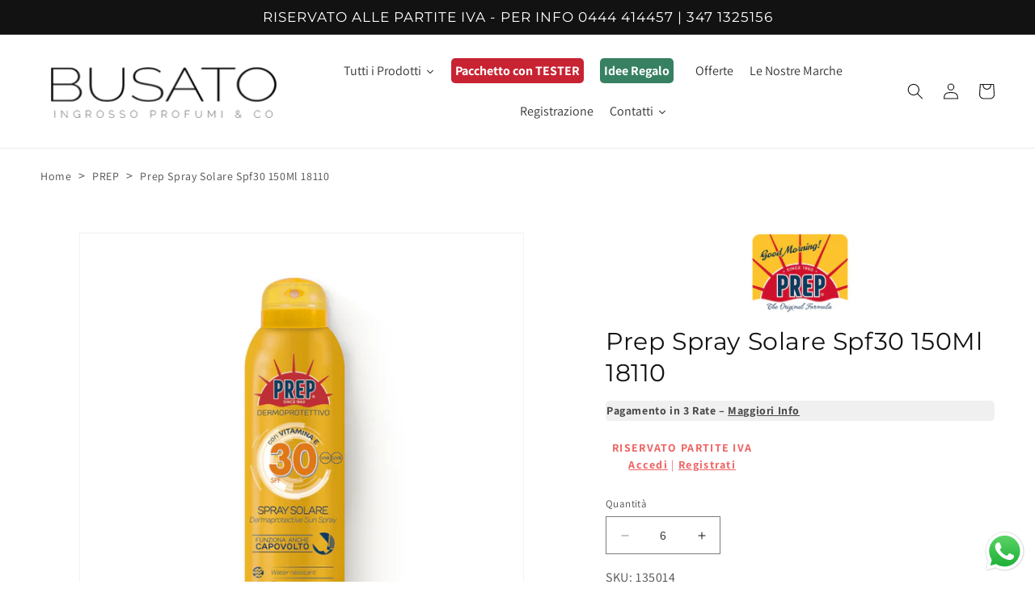

--- FILE ---
content_type: text/html; charset=utf-8
request_url: https://busatostore.com/products/prep-spray-solare-spf30-150ml-18110
body_size: 148466
content:
<!doctype html>
<html class="no-js" lang="it">
  <head>
<!-- starapps_core_start -->
<!-- This code is automatically managed by StarApps Studio -->
<!-- Please contact support@starapps.studio for any help -->
<!-- File location: snippets/starapps-core.liquid -->



<!-- starapps_core_end -->

    <meta charset="utf-8">
    <meta http-equiv="X-UA-Compatible" content="IE=edge">
    <meta name="viewport" content="width=device-width,initial-scale=1">
    <meta name="theme-color" content="">
    <link rel="canonical" href="https://busatostore.com/products/prep-spray-solare-spf30-150ml-18110">
    <link rel="preconnect" href="https://cdn.shopify.com" crossorigin><link rel="preconnect" href="https://fonts.shopifycdn.com" crossorigin>

    

<meta property="og:site_name" content="Busato Ingrosso Profumi e Cosmetici Vicenza">
<meta property="og:url" content="https://busatostore.com/products/prep-spray-solare-spf30-150ml-18110">
<meta property="og:title" content="Prep Spray Solare Spf30 150Ml 18110">
<meta property="og:type" content="product">
<meta property="og:description" content="PREP SPRAY SOLARE SPF30 150ML 18110L&#39;unita&#39; minima vendibile per questo prodotto e&#39; pari a 6 pezzi."><meta property="og:image" content="http://busatostore.com/cdn/shop/files/0cf22621860a020669c1d5a3c53a1786.jpg?v=1762917070">
  <meta property="og:image:secure_url" content="https://busatostore.com/cdn/shop/files/0cf22621860a020669c1d5a3c53a1786.jpg?v=1762917070">
  <meta property="og:image:width" content="800">
  <meta property="og:image:height" content="800"><meta property="og:price:amount" content="8,89">
  <meta property="og:price:currency" content="EUR"><meta name="twitter:card" content="summary_large_image">
<meta name="twitter:title" content="Prep Spray Solare Spf30 150Ml 18110">
<meta name="twitter:description" content="PREP SPRAY SOLARE SPF30 150ML 18110L&#39;unita&#39; minima vendibile per questo prodotto e&#39; pari a 6 pezzi.">


    <script src="//busatostore.com/cdn/shop/t/1/assets/constants.js?v=95358004781563950421684937223" defer="defer"></script>
    <script src="//busatostore.com/cdn/shop/t/1/assets/pubsub.js?v=2921868252632587581684937239" defer="defer"></script>
    <script src="//busatostore.com/cdn/shop/t/1/assets/global.js?v=127210358271191040921684937228" defer="defer"></script>
    <script>window.performance && window.performance.mark && window.performance.mark('shopify.content_for_header.start');</script><meta name="google-site-verification" content="YJDXSTIz9le-oJ2MXW7pmc8S7gRHDIq5b3G_jxTZyeI">
<meta id="shopify-digital-wallet" name="shopify-digital-wallet" content="/75822235996/digital_wallets/dialog">
<meta name="shopify-checkout-api-token" content="811d41c951936fdd83af96721907be8f">
<meta id="in-context-paypal-metadata" data-shop-id="75822235996" data-venmo-supported="false" data-environment="production" data-locale="it_IT" data-paypal-v4="true" data-currency="EUR">
<link rel="alternate" type="application/json+oembed" href="https://busatostore.com/products/prep-spray-solare-spf30-150ml-18110.oembed">
<script async="async" src="/checkouts/internal/preloads.js?locale=it-IT"></script>
<link rel="preconnect" href="https://shop.app" crossorigin="anonymous">
<script async="async" src="https://shop.app/checkouts/internal/preloads.js?locale=it-IT&shop_id=75822235996" crossorigin="anonymous"></script>
<script id="shopify-features" type="application/json">{"accessToken":"811d41c951936fdd83af96721907be8f","betas":["rich-media-storefront-analytics"],"domain":"busatostore.com","predictiveSearch":true,"shopId":75822235996,"locale":"it"}</script>
<script>var Shopify = Shopify || {};
Shopify.shop = "a86246.myshopify.com";
Shopify.locale = "it";
Shopify.currency = {"active":"EUR","rate":"1.0"};
Shopify.country = "IT";
Shopify.theme = {"name":"Dawn","id":149583626588,"schema_name":"Dawn","schema_version":"9.0.0","theme_store_id":887,"role":"main"};
Shopify.theme.handle = "null";
Shopify.theme.style = {"id":null,"handle":null};
Shopify.cdnHost = "busatostore.com/cdn";
Shopify.routes = Shopify.routes || {};
Shopify.routes.root = "/";</script>
<script type="module">!function(o){(o.Shopify=o.Shopify||{}).modules=!0}(window);</script>
<script>!function(o){function n(){var o=[];function n(){o.push(Array.prototype.slice.apply(arguments))}return n.q=o,n}var t=o.Shopify=o.Shopify||{};t.loadFeatures=n(),t.autoloadFeatures=n()}(window);</script>
<script>
  window.ShopifyPay = window.ShopifyPay || {};
  window.ShopifyPay.apiHost = "shop.app\/pay";
  window.ShopifyPay.redirectState = null;
</script>
<script id="shop-js-analytics" type="application/json">{"pageType":"product"}</script>
<script defer="defer" async type="module" src="//busatostore.com/cdn/shopifycloud/shop-js/modules/v2/client.init-shop-cart-sync_CMJqCr78.it.esm.js"></script>
<script defer="defer" async type="module" src="//busatostore.com/cdn/shopifycloud/shop-js/modules/v2/chunk.common_Dcn2QxEd.esm.js"></script>
<script defer="defer" async type="module" src="//busatostore.com/cdn/shopifycloud/shop-js/modules/v2/chunk.modal_C0MPLyYd.esm.js"></script>
<script type="module">
  await import("//busatostore.com/cdn/shopifycloud/shop-js/modules/v2/client.init-shop-cart-sync_CMJqCr78.it.esm.js");
await import("//busatostore.com/cdn/shopifycloud/shop-js/modules/v2/chunk.common_Dcn2QxEd.esm.js");
await import("//busatostore.com/cdn/shopifycloud/shop-js/modules/v2/chunk.modal_C0MPLyYd.esm.js");

  window.Shopify.SignInWithShop?.initShopCartSync?.({"fedCMEnabled":true,"windoidEnabled":true});

</script>
<script>
  window.Shopify = window.Shopify || {};
  if (!window.Shopify.featureAssets) window.Shopify.featureAssets = {};
  window.Shopify.featureAssets['shop-js'] = {"shop-cart-sync":["modules/v2/client.shop-cart-sync_DSJNZbmo.it.esm.js","modules/v2/chunk.common_Dcn2QxEd.esm.js","modules/v2/chunk.modal_C0MPLyYd.esm.js"],"init-fed-cm":["modules/v2/client.init-fed-cm_B8rXoVJ9.it.esm.js","modules/v2/chunk.common_Dcn2QxEd.esm.js","modules/v2/chunk.modal_C0MPLyYd.esm.js"],"shop-toast-manager":["modules/v2/client.shop-toast-manager_C5ER3ZCd.it.esm.js","modules/v2/chunk.common_Dcn2QxEd.esm.js","modules/v2/chunk.modal_C0MPLyYd.esm.js"],"init-shop-cart-sync":["modules/v2/client.init-shop-cart-sync_CMJqCr78.it.esm.js","modules/v2/chunk.common_Dcn2QxEd.esm.js","modules/v2/chunk.modal_C0MPLyYd.esm.js"],"shop-button":["modules/v2/client.shop-button_lw8c-T_z.it.esm.js","modules/v2/chunk.common_Dcn2QxEd.esm.js","modules/v2/chunk.modal_C0MPLyYd.esm.js"],"init-windoid":["modules/v2/client.init-windoid_ZVn3nWO8.it.esm.js","modules/v2/chunk.common_Dcn2QxEd.esm.js","modules/v2/chunk.modal_C0MPLyYd.esm.js"],"shop-cash-offers":["modules/v2/client.shop-cash-offers_NVXbUQPY.it.esm.js","modules/v2/chunk.common_Dcn2QxEd.esm.js","modules/v2/chunk.modal_C0MPLyYd.esm.js"],"pay-button":["modules/v2/client.pay-button_TutHIYKX.it.esm.js","modules/v2/chunk.common_Dcn2QxEd.esm.js","modules/v2/chunk.modal_C0MPLyYd.esm.js"],"init-customer-accounts":["modules/v2/client.init-customer-accounts_CvovG_84.it.esm.js","modules/v2/client.shop-login-button_BFnx-o-o.it.esm.js","modules/v2/chunk.common_Dcn2QxEd.esm.js","modules/v2/chunk.modal_C0MPLyYd.esm.js"],"avatar":["modules/v2/client.avatar_BTnouDA3.it.esm.js"],"checkout-modal":["modules/v2/client.checkout-modal_BRq4Q6Hj.it.esm.js","modules/v2/chunk.common_Dcn2QxEd.esm.js","modules/v2/chunk.modal_C0MPLyYd.esm.js"],"init-shop-for-new-customer-accounts":["modules/v2/client.init-shop-for-new-customer-accounts_BkE1yo3U.it.esm.js","modules/v2/client.shop-login-button_BFnx-o-o.it.esm.js","modules/v2/chunk.common_Dcn2QxEd.esm.js","modules/v2/chunk.modal_C0MPLyYd.esm.js"],"init-customer-accounts-sign-up":["modules/v2/client.init-customer-accounts-sign-up_BcM4uZcr.it.esm.js","modules/v2/client.shop-login-button_BFnx-o-o.it.esm.js","modules/v2/chunk.common_Dcn2QxEd.esm.js","modules/v2/chunk.modal_C0MPLyYd.esm.js"],"init-shop-email-lookup-coordinator":["modules/v2/client.init-shop-email-lookup-coordinator_B3CRfAFT.it.esm.js","modules/v2/chunk.common_Dcn2QxEd.esm.js","modules/v2/chunk.modal_C0MPLyYd.esm.js"],"shop-follow-button":["modules/v2/client.shop-follow-button_CRnhbJfV.it.esm.js","modules/v2/chunk.common_Dcn2QxEd.esm.js","modules/v2/chunk.modal_C0MPLyYd.esm.js"],"shop-login-button":["modules/v2/client.shop-login-button_BFnx-o-o.it.esm.js","modules/v2/chunk.common_Dcn2QxEd.esm.js","modules/v2/chunk.modal_C0MPLyYd.esm.js"],"shop-login":["modules/v2/client.shop-login_Bouywukp.it.esm.js","modules/v2/chunk.common_Dcn2QxEd.esm.js","modules/v2/chunk.modal_C0MPLyYd.esm.js"],"lead-capture":["modules/v2/client.lead-capture_DujCTHEu.it.esm.js","modules/v2/chunk.common_Dcn2QxEd.esm.js","modules/v2/chunk.modal_C0MPLyYd.esm.js"],"payment-terms":["modules/v2/client.payment-terms_DDGgldMS.it.esm.js","modules/v2/chunk.common_Dcn2QxEd.esm.js","modules/v2/chunk.modal_C0MPLyYd.esm.js"]};
</script>
<script>(function() {
  var isLoaded = false;
  function asyncLoad() {
    if (isLoaded) return;
    isLoaded = true;
    var urls = ["https:\/\/sf-registrationfields.extendons.com\/js\/storefront.js?shop=a86246.myshopify.com","https:\/\/cdn.shopify.com\/s\/files\/1\/0758\/2223\/5996\/t\/1\/assets\/booster_eu_cookie_75822235996.js?v=1696221439\u0026shop=a86246.myshopify.com","\/\/cdn.shopify.com\/proxy\/3e42f1251ab70366cbdb1e5d4cfe53b48833913618217e532dd0ee0768d1a2ad\/shopify-script-tags.s3.eu-west-1.amazonaws.com\/smartseo\/instantpage.js?shop=a86246.myshopify.com\u0026sp-cache-control=cHVibGljLCBtYXgtYWdlPTkwMA","https:\/\/cdn.nfcube.com\/instafeed-2863dc7ba554ce24375df2399e12dace.js?shop=a86246.myshopify.com","https:\/\/cdn.shopify.com\/s\/files\/1\/0758\/2223\/5996\/t\/1\/assets\/pop_75822235996.js?v=1707386977\u0026shop=a86246.myshopify.com","https:\/\/api.fastbundle.co\/scripts\/src.js?shop=a86246.myshopify.com","https:\/\/api.fastbundle.co\/scripts\/script_tag.js?shop=a86246.myshopify.com","https:\/\/cdn.hextom.com\/js\/freeshippingbar.js?shop=a86246.myshopify.com"];
    for (var i = 0; i < urls.length; i++) {
      var s = document.createElement('script');
      s.type = 'text/javascript';
      s.async = true;
      s.src = urls[i];
      var x = document.getElementsByTagName('script')[0];
      x.parentNode.insertBefore(s, x);
    }
  };
  if(window.attachEvent) {
    window.attachEvent('onload', asyncLoad);
  } else {
    window.addEventListener('load', asyncLoad, false);
  }
})();</script>
<script id="__st">var __st={"a":75822235996,"offset":3600,"reqid":"8bd8cb61-f68c-4c5f-bbb4-792e1bf9fd43-1769557280","pageurl":"busatostore.com\/products\/prep-spray-solare-spf30-150ml-18110","u":"35fb43162a17","p":"product","rtyp":"product","rid":8574422122844};</script>
<script>window.ShopifyPaypalV4VisibilityTracking = true;</script>
<script id="captcha-bootstrap">!function(){'use strict';const t='contact',e='account',n='new_comment',o=[[t,t],['blogs',n],['comments',n],[t,'customer']],c=[[e,'customer_login'],[e,'guest_login'],[e,'recover_customer_password'],[e,'create_customer']],r=t=>t.map((([t,e])=>`form[action*='/${t}']:not([data-nocaptcha='true']) input[name='form_type'][value='${e}']`)).join(','),a=t=>()=>t?[...document.querySelectorAll(t)].map((t=>t.form)):[];function s(){const t=[...o],e=r(t);return a(e)}const i='password',u='form_key',d=['recaptcha-v3-token','g-recaptcha-response','h-captcha-response',i],f=()=>{try{return window.sessionStorage}catch{return}},m='__shopify_v',_=t=>t.elements[u];function p(t,e,n=!1){try{const o=window.sessionStorage,c=JSON.parse(o.getItem(e)),{data:r}=function(t){const{data:e,action:n}=t;return t[m]||n?{data:e,action:n}:{data:t,action:n}}(c);for(const[e,n]of Object.entries(r))t.elements[e]&&(t.elements[e].value=n);n&&o.removeItem(e)}catch(o){console.error('form repopulation failed',{error:o})}}const l='form_type',E='cptcha';function T(t){t.dataset[E]=!0}const w=window,h=w.document,L='Shopify',v='ce_forms',y='captcha';let A=!1;((t,e)=>{const n=(g='f06e6c50-85a8-45c8-87d0-21a2b65856fe',I='https://cdn.shopify.com/shopifycloud/storefront-forms-hcaptcha/ce_storefront_forms_captcha_hcaptcha.v1.5.2.iife.js',D={infoText:'Protetto da hCaptcha',privacyText:'Privacy',termsText:'Termini'},(t,e,n)=>{const o=w[L][v],c=o.bindForm;if(c)return c(t,g,e,D).then(n);var r;o.q.push([[t,g,e,D],n]),r=I,A||(h.body.append(Object.assign(h.createElement('script'),{id:'captcha-provider',async:!0,src:r})),A=!0)});var g,I,D;w[L]=w[L]||{},w[L][v]=w[L][v]||{},w[L][v].q=[],w[L][y]=w[L][y]||{},w[L][y].protect=function(t,e){n(t,void 0,e),T(t)},Object.freeze(w[L][y]),function(t,e,n,w,h,L){const[v,y,A,g]=function(t,e,n){const i=e?o:[],u=t?c:[],d=[...i,...u],f=r(d),m=r(i),_=r(d.filter((([t,e])=>n.includes(e))));return[a(f),a(m),a(_),s()]}(w,h,L),I=t=>{const e=t.target;return e instanceof HTMLFormElement?e:e&&e.form},D=t=>v().includes(t);t.addEventListener('submit',(t=>{const e=I(t);if(!e)return;const n=D(e)&&!e.dataset.hcaptchaBound&&!e.dataset.recaptchaBound,o=_(e),c=g().includes(e)&&(!o||!o.value);(n||c)&&t.preventDefault(),c&&!n&&(function(t){try{if(!f())return;!function(t){const e=f();if(!e)return;const n=_(t);if(!n)return;const o=n.value;o&&e.removeItem(o)}(t);const e=Array.from(Array(32),(()=>Math.random().toString(36)[2])).join('');!function(t,e){_(t)||t.append(Object.assign(document.createElement('input'),{type:'hidden',name:u})),t.elements[u].value=e}(t,e),function(t,e){const n=f();if(!n)return;const o=[...t.querySelectorAll(`input[type='${i}']`)].map((({name:t})=>t)),c=[...d,...o],r={};for(const[a,s]of new FormData(t).entries())c.includes(a)||(r[a]=s);n.setItem(e,JSON.stringify({[m]:1,action:t.action,data:r}))}(t,e)}catch(e){console.error('failed to persist form',e)}}(e),e.submit())}));const S=(t,e)=>{t&&!t.dataset[E]&&(n(t,e.some((e=>e===t))),T(t))};for(const o of['focusin','change'])t.addEventListener(o,(t=>{const e=I(t);D(e)&&S(e,y())}));const B=e.get('form_key'),M=e.get(l),P=B&&M;t.addEventListener('DOMContentLoaded',(()=>{const t=y();if(P)for(const e of t)e.elements[l].value===M&&p(e,B);[...new Set([...A(),...v().filter((t=>'true'===t.dataset.shopifyCaptcha))])].forEach((e=>S(e,t)))}))}(h,new URLSearchParams(w.location.search),n,t,e,['guest_login'])})(!0,!0)}();</script>
<script integrity="sha256-4kQ18oKyAcykRKYeNunJcIwy7WH5gtpwJnB7kiuLZ1E=" data-source-attribution="shopify.loadfeatures" defer="defer" src="//busatostore.com/cdn/shopifycloud/storefront/assets/storefront/load_feature-a0a9edcb.js" crossorigin="anonymous"></script>
<script crossorigin="anonymous" defer="defer" src="//busatostore.com/cdn/shopifycloud/storefront/assets/shopify_pay/storefront-65b4c6d7.js?v=20250812"></script>
<script data-source-attribution="shopify.dynamic_checkout.dynamic.init">var Shopify=Shopify||{};Shopify.PaymentButton=Shopify.PaymentButton||{isStorefrontPortableWallets:!0,init:function(){window.Shopify.PaymentButton.init=function(){};var t=document.createElement("script");t.src="https://busatostore.com/cdn/shopifycloud/portable-wallets/latest/portable-wallets.it.js",t.type="module",document.head.appendChild(t)}};
</script>
<script data-source-attribution="shopify.dynamic_checkout.buyer_consent">
  function portableWalletsHideBuyerConsent(e){var t=document.getElementById("shopify-buyer-consent"),n=document.getElementById("shopify-subscription-policy-button");t&&n&&(t.classList.add("hidden"),t.setAttribute("aria-hidden","true"),n.removeEventListener("click",e))}function portableWalletsShowBuyerConsent(e){var t=document.getElementById("shopify-buyer-consent"),n=document.getElementById("shopify-subscription-policy-button");t&&n&&(t.classList.remove("hidden"),t.removeAttribute("aria-hidden"),n.addEventListener("click",e))}window.Shopify?.PaymentButton&&(window.Shopify.PaymentButton.hideBuyerConsent=portableWalletsHideBuyerConsent,window.Shopify.PaymentButton.showBuyerConsent=portableWalletsShowBuyerConsent);
</script>
<script>
  function portableWalletsCleanup(e){e&&e.src&&console.error("Failed to load portable wallets script "+e.src);var t=document.querySelectorAll("shopify-accelerated-checkout .shopify-payment-button__skeleton, shopify-accelerated-checkout-cart .wallet-cart-button__skeleton"),e=document.getElementById("shopify-buyer-consent");for(let e=0;e<t.length;e++)t[e].remove();e&&e.remove()}function portableWalletsNotLoadedAsModule(e){e instanceof ErrorEvent&&"string"==typeof e.message&&e.message.includes("import.meta")&&"string"==typeof e.filename&&e.filename.includes("portable-wallets")&&(window.removeEventListener("error",portableWalletsNotLoadedAsModule),window.Shopify.PaymentButton.failedToLoad=e,"loading"===document.readyState?document.addEventListener("DOMContentLoaded",window.Shopify.PaymentButton.init):window.Shopify.PaymentButton.init())}window.addEventListener("error",portableWalletsNotLoadedAsModule);
</script>

<script type="module" src="https://busatostore.com/cdn/shopifycloud/portable-wallets/latest/portable-wallets.it.js" onError="portableWalletsCleanup(this)" crossorigin="anonymous"></script>
<script nomodule>
  document.addEventListener("DOMContentLoaded", portableWalletsCleanup);
</script>

<link id="shopify-accelerated-checkout-styles" rel="stylesheet" media="screen" href="https://busatostore.com/cdn/shopifycloud/portable-wallets/latest/accelerated-checkout-backwards-compat.css" crossorigin="anonymous">
<style id="shopify-accelerated-checkout-cart">
        #shopify-buyer-consent {
  margin-top: 1em;
  display: inline-block;
  width: 100%;
}

#shopify-buyer-consent.hidden {
  display: none;
}

#shopify-subscription-policy-button {
  background: none;
  border: none;
  padding: 0;
  text-decoration: underline;
  font-size: inherit;
  cursor: pointer;
}

#shopify-subscription-policy-button::before {
  box-shadow: none;
}

      </style>
<script id="sections-script" data-sections="header" defer="defer" src="//busatostore.com/cdn/shop/t/1/compiled_assets/scripts.js?v=5513"></script>
<script>window.performance && window.performance.mark && window.performance.mark('shopify.content_for_header.end');</script>


    <style data-shopify>
      @font-face {
  font-family: Assistant;
  font-weight: 400;
  font-style: normal;
  font-display: swap;
  src: url("//busatostore.com/cdn/fonts/assistant/assistant_n4.9120912a469cad1cc292572851508ca49d12e768.woff2") format("woff2"),
       url("//busatostore.com/cdn/fonts/assistant/assistant_n4.6e9875ce64e0fefcd3f4446b7ec9036b3ddd2985.woff") format("woff");
}

      @font-face {
  font-family: Assistant;
  font-weight: 700;
  font-style: normal;
  font-display: swap;
  src: url("//busatostore.com/cdn/fonts/assistant/assistant_n7.bf44452348ec8b8efa3aa3068825305886b1c83c.woff2") format("woff2"),
       url("//busatostore.com/cdn/fonts/assistant/assistant_n7.0c887fee83f6b3bda822f1150b912c72da0f7b64.woff") format("woff");
}

      
      
      @font-face {
  font-family: Montserrat;
  font-weight: 400;
  font-style: normal;
  font-display: swap;
  src: url("//busatostore.com/cdn/fonts/montserrat/montserrat_n4.81949fa0ac9fd2021e16436151e8eaa539321637.woff2") format("woff2"),
       url("//busatostore.com/cdn/fonts/montserrat/montserrat_n4.a6c632ca7b62da89c3594789ba828388aac693fe.woff") format("woff");
}


      :root {
        --font-body-family: Assistant, sans-serif;
        --font-body-style: normal;
        --font-body-weight: 400;
        --font-body-weight-bold: 700;

        --font-heading-family: Montserrat, sans-serif;
        --font-heading-style: normal;
        --font-heading-weight: 400;

        --font-body-scale: 1.0;
        --font-heading-scale: 1.0;

        --color-base-text: 18, 18, 18;
        --color-shadow: 18, 18, 18;
        --color-base-background-1: 255, 255, 255;
        --color-base-background-2: 243, 243, 243;
        --color-base-solid-button-labels: 255, 255, 255;
        --color-base-outline-button-labels: 18, 18, 18;
        --color-base-accent-1: 18, 18, 18;
        --color-base-accent-2: 51, 79, 180;
        --payment-terms-background-color: #ffffff;

        --gradient-base-background-1: #ffffff;
        --gradient-base-background-2: #f3f3f3;
        --gradient-base-accent-1: #121212;
        --gradient-base-accent-2: #334fb4;

        --media-padding: px;
        --media-border-opacity: 0.05;
        --media-border-width: 1px;
        --media-radius: 0px;
        --media-shadow-opacity: 0.0;
        --media-shadow-horizontal-offset: 0px;
        --media-shadow-vertical-offset: 4px;
        --media-shadow-blur-radius: 5px;
        --media-shadow-visible: 0;

        --page-width: 160rem;
        --page-width-margin: 0rem;

        --product-card-image-padding: 0.0rem;
        --product-card-corner-radius: 0.0rem;
        --product-card-text-alignment: left;
        --product-card-border-width: 0.0rem;
        --product-card-border-opacity: 0.1;
        --product-card-shadow-opacity: 0.0;
        --product-card-shadow-visible: 0;
        --product-card-shadow-horizontal-offset: 0.0rem;
        --product-card-shadow-vertical-offset: 0.4rem;
        --product-card-shadow-blur-radius: 0.5rem;

        --collection-card-image-padding: 0.0rem;
        --collection-card-corner-radius: 0.0rem;
        --collection-card-text-alignment: left;
        --collection-card-border-width: 0.0rem;
        --collection-card-border-opacity: 0.1;
        --collection-card-shadow-opacity: 0.0;
        --collection-card-shadow-visible: 0;
        --collection-card-shadow-horizontal-offset: 0.0rem;
        --collection-card-shadow-vertical-offset: 0.4rem;
        --collection-card-shadow-blur-radius: 0.5rem;

        --blog-card-image-padding: 0.0rem;
        --blog-card-corner-radius: 0.0rem;
        --blog-card-text-alignment: left;
        --blog-card-border-width: 0.0rem;
        --blog-card-border-opacity: 0.1;
        --blog-card-shadow-opacity: 0.0;
        --blog-card-shadow-visible: 0;
        --blog-card-shadow-horizontal-offset: 0.0rem;
        --blog-card-shadow-vertical-offset: 0.4rem;
        --blog-card-shadow-blur-radius: 0.5rem;

        --badge-corner-radius: 4.0rem;

        --popup-border-width: 1px;
        --popup-border-opacity: 0.1;
        --popup-corner-radius: 0px;
        --popup-shadow-opacity: 0.0;
        --popup-shadow-horizontal-offset: 0px;
        --popup-shadow-vertical-offset: 4px;
        --popup-shadow-blur-radius: 5px;

        --drawer-border-width: 1px;
        --drawer-border-opacity: 0.1;
        --drawer-shadow-opacity: 0.0;
        --drawer-shadow-horizontal-offset: 0px;
        --drawer-shadow-vertical-offset: 4px;
        --drawer-shadow-blur-radius: 5px;

        --spacing-sections-desktop: 0px;
        --spacing-sections-mobile: 0px;

        --grid-desktop-vertical-spacing: 8px;
        --grid-desktop-horizontal-spacing: 8px;
        --grid-mobile-vertical-spacing: 4px;
        --grid-mobile-horizontal-spacing: 4px;

        --text-boxes-border-opacity: 0.1;
        --text-boxes-border-width: 0px;
        --text-boxes-radius: 0px;
        --text-boxes-shadow-opacity: 0.0;
        --text-boxes-shadow-visible: 0;
        --text-boxes-shadow-horizontal-offset: 0px;
        --text-boxes-shadow-vertical-offset: 4px;
        --text-boxes-shadow-blur-radius: 5px;

        --buttons-radius: 0px;
        --buttons-radius-outset: 0px;
        --buttons-border-width: 1px;
        --buttons-border-opacity: 1.0;
        --buttons-shadow-opacity: 0.0;
        --buttons-shadow-visible: 0;
        --buttons-shadow-horizontal-offset: 0px;
        --buttons-shadow-vertical-offset: 4px;
        --buttons-shadow-blur-radius: 5px;
        --buttons-border-offset: 0px;

        --inputs-radius: 0px;
        --inputs-border-width: 1px;
        --inputs-border-opacity: 0.55;
        --inputs-shadow-opacity: 0.0;
        --inputs-shadow-horizontal-offset: 0px;
        --inputs-margin-offset: 0px;
        --inputs-shadow-vertical-offset: 4px;
        --inputs-shadow-blur-radius: 5px;
        --inputs-radius-outset: 0px;

        --variant-pills-radius: 40px;
        --variant-pills-border-width: 1px;
        --variant-pills-border-opacity: 0.55;
        --variant-pills-shadow-opacity: 0.0;
        --variant-pills-shadow-horizontal-offset: 0px;
        --variant-pills-shadow-vertical-offset: 4px;
        --variant-pills-shadow-blur-radius: 5px;
      }

      *,
      *::before,
      *::after {
        box-sizing: inherit;
      }

      html {
        box-sizing: border-box;
        font-size: calc(var(--font-body-scale) * 62.5%);
        height: 100%;
      }

      body {
        display: grid;
        grid-template-rows: auto auto 1fr auto;
        grid-template-columns: 100%;
        min-height: 100%;
        margin: 0;
        font-size: 1.5rem;
        letter-spacing: 0.06rem;
        line-height: calc(1 + 0.8 / var(--font-body-scale));
        font-family: var(--font-body-family);
        font-style: var(--font-body-style);
        font-weight: var(--font-body-weight);
      }

      @media screen and (min-width: 750px) {
        body {
          font-size: 1.6rem;
        }
      }
    </style>

    <link href="//busatostore.com/cdn/shop/t/1/assets/base.css?v=141686244086670913081739958128" rel="stylesheet" type="text/css" media="all" />
<link rel="preload" as="font" href="//busatostore.com/cdn/fonts/assistant/assistant_n4.9120912a469cad1cc292572851508ca49d12e768.woff2" type="font/woff2" crossorigin><link rel="preload" as="font" href="//busatostore.com/cdn/fonts/montserrat/montserrat_n4.81949fa0ac9fd2021e16436151e8eaa539321637.woff2" type="font/woff2" crossorigin><link rel="stylesheet" href="//busatostore.com/cdn/shop/t/1/assets/component-predictive-search.css?v=85913294783299393391684937216" media="print" onload="this.media='all'"><script>document.documentElement.className = document.documentElement.className.replace('no-js', 'js');
    if (Shopify.designMode) {
      document.documentElement.classList.add('shopify-design-mode');
    }
    </script>
    



<style id="hide-price-guest-style" type="text/css">
    .hide-price-guest, .hidePrice, .current_price.js-current-price .money, form[action*="/cart/add"] input[type="submit"], form[action*="/cart/add"] button, .shopify-payment-button, .cb_bundles, button.quick-add-btn, .quickshop-button, .atc--button {
        display:none !important;
    }
    .show-price-guest .hide-price-guest, .show-price-guest .hidePrice, .show-price-guest.product-price  .money, .cart__footer .totals .hide-price-guest, .cart__footer .totals .hidePrice {
        display:inline !important;
    }
    .wp-not-logged-wrapper {
        padding: 8px !important;
        text-align: center !important;
        position: relative;
        z-index: 2;
    }
    .wp-not-logged-wrapper p {
        margin: 0;
        padding: 0;
    }
    .wp-not-logged-wrapper a {
        text-decoration: underline;
        cursor: pointer;
    } .grid--view-items .full-width-link {margin-bottom: 55px;} .price-separator {display: none;}
</style>


<script>
    var customerIsLogged = false;
    var customerIsLoggedBasic = false;
    var webPandaHidePriceSettings = {"subscription": 1, "hide_price_enabled": true, "message": "<b>RISERVATO PARTITE IVA</b><br>{LOGIN} | {REGISTRATION}", "message_logged_customers": "The product is not available for your account", "label_login": "Accedi", "label_registration": "Registrati", "font_size": 14.0, "style_by_page": true, "font_size_listing_page": 14.0, "font_size_product_page": 14.0, "font_size_search_page": 14.0, "text_color": "#ee6565", "has_background_color": true, "background_color": "#ffffff", "has_border": false, "border_width": 1.0, "border_color": "#ff7070", "border_radius": 8.0, "has_custom_login": false, "login_url": null, "has_custom_registration": false, "registration_url": null, "by_product_id": false, "by_product_tags": false, "by_collection": false, "product_tags": "", "language_config": "", "by_customer_tags": false, "customer_tags": "", "depth": 5, "depth_on_search": 5, "depth_on_listings": 0, "parent_depth": 3, "parent_depth_on_search": 2, "custom_price_selector": null, "custom_cart_selector": null, "force_hide_on_cart": false, "force_price_selector": null, "force_cart_selector": null, "cart_display": null, "quick_view_selector": null, "redirect_after_login": true}
    
    window.onload = function() {
                        let removeWpPHidePrice = true;
                        let pageScripts = document.getElementsByTagName("script");
                        for (var i = 0; i < pageScripts.length; i++) {
                            if (pageScripts[i].src.includes('assets/hide_main.js')) {
                                removeWpPHidePrice = false;
                            }
                        }
                        if (removeWpPHidePrice) {
                            let appStyle = document.getElementById("hide-price-guest-style");
                            appStyle.remove();
                        }
                    }
</script>
 <!-- Google Webmaster Tools Site Verification -->
<meta name="google-site-verification" content="YJDXSTIz9le-oJ2MXW7pmc8S7gRHDIq5b3G_jxTZyeI" />
<script type="text/javascript">
  window.Pop = window.Pop || {};
  window.Pop.common = window.Pop.common || {};
  window.Pop.common.shop = {
    permanent_domain: 'a86246.myshopify.com',
    currency: "EUR",
    money_format: "\u003cspan class=hide-price-guest\u003e{{amount_with_comma_separator}} €\u003c\/span\u003e",
    id: 75822235996
  };
  

  window.Pop.common.template = 'product';
  window.Pop.common.cart = {};
  window.Pop.common.vapid_public_key = "BJuXCmrtTK335SuczdNVYrGVtP_WXn4jImChm49st7K7z7e8gxSZUKk4DhUpk8j2Xpiw5G4-ylNbMKLlKkUEU98=";
  window.Pop.global_config = {"asset_urls":{"loy":{},"rev":{},"pu":{"init_js":null},"widgets":{"init_js":"https:\/\/cdn.shopify.com\/s\/files\/1\/0194\/1736\/6592\/t\/1\/assets\/ba_widget_init.js?v=1728041536","modal_js":"https:\/\/cdn.shopify.com\/s\/files\/1\/0194\/1736\/6592\/t\/1\/assets\/ba_widget_modal.js?v=1728041538","modal_css":"https:\/\/cdn.shopify.com\/s\/files\/1\/0194\/1736\/6592\/t\/1\/assets\/ba_widget_modal.css?v=1654723622"},"forms":{},"global":{"helper_js":"https:\/\/cdn.shopify.com\/s\/files\/1\/0194\/1736\/6592\/t\/1\/assets\/ba_pop_tracking.js?v=1704919189"}},"proxy_paths":{"pop":"\/apps\/ba-pop","app_metrics":"\/apps\/ba-pop\/app_metrics","push_subscription":"\/apps\/ba-pop\/push"},"aat":["pop"],"pv":false,"sts":false,"bam":false,"batc":false,"base_money_format":"\u003cspan class=hide-price-guest\u003e{{amount_with_comma_separator}} €\u003c\/span\u003e","loy_js_api_enabled":false,"shop":{"id":75822235996,"name":"Busato Ingrosso Profumi e Cosmetici Vicenza","domain":"busatostore.com"}};
  window.Pop.widgets_config = {"id":188871,"active":false,"frequency_limit_amount":2,"frequency_limit_time_unit":"days","background_image":{"position":"none","widget_background_preview_url":""},"initial_state":{"body":"Iscriviti alla nostra newsletter per non perderti tutte le nostre novità, proposte, pacchetti e offerte!","title":"NEWSLETTER","cta_text":"Iscriviti Subito","show_email":"true","action_text":"Salvataggio in corso...","footer_text":"Ti iscrivi per ricevere comunicazioni via email e puoi annullare l'iscrizione in qualsiasi momento. ​","dismiss_text":"No Grazie","email_placeholder":"Email","phone_placeholder":"Phone Number"},"success_state":{"body":"Grazie per esserti iscritto.","title":"Iscrizione effettuata 🎉","cta_text":"Continua lo shopping","cta_action":"dismiss","redirect_url":"","open_url_new_tab":"false"},"closed_state":{"action":"close_widget","font_size":"20","action_text":"GET 10% OFF","display_offset":"300","display_position":"left"},"error_state":{"submit_error":"Errore, riprova più tardi","invalid_email":"Inserisci una email valida!","error_subscribing":"Errore, riprova più tardi","already_registered":"Sei già iscritto","invalid_phone_number":"Please enter valid phone number!"},"trigger":{"action":"on_timer","delay_in_seconds":"0"},"colors":{"link_color":"#4FC3F7","sticky_bar_bg":"#C62828","cta_font_color":"#fff","body_font_color":"#000","sticky_bar_text":"#fff","background_color":"#fff","error_text_color":"#ff2626","title_font_color":"#000","footer_font_color":"#bbb","dismiss_font_color":"#bbb","cta_background_color":"#000","sticky_coupon_bar_bg":"#286ef8","error_text_background":"","sticky_coupon_bar_text":"#fff"},"sticky_coupon_bar":{"enabled":"false","message":"Don't forget to use your code"},"display_style":{"font":"Arial","size":"regular","align":"center"},"dismissable":true,"has_background":false,"opt_in_channels":["email"],"rules":[],"widget_css":".powered_by_rivo{\n  display: block;\n}\n.ba_widget_main_design {\n  background: #fff;\n}\n.ba_widget_content{text-align: center}\n.ba_widget_parent{\n  font-family: Arial;\n}\n.ba_widget_parent.background{\n}\n.ba_widget_left_content{\n}\n.ba_widget_right_content{\n}\n#ba_widget_cta_button:disabled{\n  background: #000cc;\n}\n#ba_widget_cta_button{\n  background: #000;\n  color: #fff;\n}\n#ba_widget_cta_button:after {\n  background: #000e0;\n}\n.ba_initial_state_title, .ba_success_state_title{\n  color: #000;\n}\n.ba_initial_state_body, .ba_success_state_body{\n  color: #000;\n}\n.ba_initial_state_dismiss_text{\n  color: #bbb;\n}\n.ba_initial_state_footer_text, .ba_initial_state_sms_agreement{\n  color: #bbb;\n}\n.ba_widget_error{\n  color: #ff2626;\n  background: ;\n}\n.ba_link_color{\n  color: #4FC3F7;\n}\n","custom_css":null,"logo":null};
</script>


<script type="text/javascript">
  

  (function() {
    //Global snippet for Email Popups
    //this is updated automatically - do not edit manually.
    document.addEventListener('DOMContentLoaded', function() {
      function loadScript(src, defer, done) {
        var js = document.createElement('script');
        js.src = src;
        js.defer = defer;
        js.onload = function(){done();};
        js.onerror = function(){
          done(new Error('Failed to load script ' + src));
        };
        document.head.appendChild(js);
      }

      function browserSupportsAllFeatures() {
        return window.Promise && window.fetch && window.Symbol;
      }

      if (browserSupportsAllFeatures()) {
        main();
      } else {
        loadScript('https://polyfill-fastly.net/v3/polyfill.min.js?features=Promise,fetch', true, main);
      }

      function loadAppScripts(){
        const popAppEmbedEnabled = document.getElementById("pop-app-embed-init");

        if (window.Pop.global_config.aat.includes("pop") && !popAppEmbedEnabled){
          loadScript(window.Pop.global_config.asset_urls.widgets.init_js, true, function(){});
        }
      }

      function main(err) {
        loadScript(window.Pop.global_config.asset_urls.global.helper_js, false, loadAppScripts);
      }
    });
  })();
</script>

<!-- BEGIN app block: shopify://apps/webpanda-login-to-see-price/blocks/app-embed/e096f673-8110-4907-bc30-a026a34a7e70 -->



<style type="text/css">
    .wp-not-logged-wrapper {
        padding: 8px !important;
        text-align: center !important;
        position: relative;
        z-index: 2;
    }
    .wp-not-logged-wrapper p {
        margin: 0;
        padding: 0;
    }
    .wp-not-logged-wrapper a {
        text-decoration: underline;
        cursor: pointer;
    }

    .price.price--on-sale.show-price-guest .price__sale,
    .show-price-guest.price:not(.price--on-sale) .price__regular,
    .price.price--on-sale .show-price-guest .price__sale,
    .price:not(.price--on-sale) .show-price-guest .price__regular,
    .cart__items .hide-price-guest,
    .mini-cart .hide-price-guest,
    .miniCart .hide-price-guest {
        display: block !important;
    }

    
</style>




<script>
    var wpbCustomerIsLogged = false;
    var wpbCustomerIsLoggedBasic = false;
    
        let wpbHidePriceSettings = false;
    
</script>

<!-- END app block --><!-- BEGIN app block: shopify://apps/infinite-scroll/blocks/app-embed/a3bc84f2-5d30-48ba-bdd2-bc9edbc709f6 --><!-- BEGIN app snippet: app-embed -->

    

<script type="application/json" id="magepowapp-infinitescroll-loader" >
    <svg
      version="1.1"
      xmlns="http://www.w3.org/2000/svg"
      xmlns:xlink="http://www.w3.org/1999/xlink"
      x="0px"
      y="0px"
      width="50px"
      height="50px"
      viewBox="0 0 40 40"
      enable-background="new 0 0 40 40"
      xml:space="preserve"
    >
      <path opacity="1" fill="#016E52" d="M20.201,5.169c-8.254,0-14.946,6.692-14.946,14.946c0,8.255,6.692,14.946,14.946,14.946
        s14.946-6.691,14.946-14.946C35.146,11.861,28.455,5.169,20.201,5.169z M20.201,31.749c-6.425,0-11.634-5.208-11.634-11.634
        c0-6.425,5.209-11.634,11.634-11.634c6.425,0,11.633,5.209,11.633,11.634C31.834,26.541,26.626,31.749,20.201,31.749z"/>
      <path fill="#ffffff" d="M26.013,10.047l1.654-2.866c-2.198-1.272-4.743-2.012-7.466-2.012h0v3.312h0
        C22.32,8.481,24.301,9.057,26.013,10.047z">
        <animateTransform attributeType="xml"
          attributeName="transform"
          type="rotate"
          from="0 20 20"
          to="360 20 20"
          dur="0.5s"
          repeatCount="indefinite"/>
        </path>
    </svg>
  </script><script
  type="application/json"
  id="magepowapps-infinitescroll-settings"
  data-loading="https://cdn.shopify.com/extensions/019b0946-8238-7b29-a39c-7bd6fa4def81/app-e-xtension-138/assets/loader.svg"
  data-asset-css="https://cdn.shopify.com/extensions/019b0946-8238-7b29-a39c-7bd6fa4def81/app-e-xtension-138/assets/infinitescroll.min.css"
  data-page_type="product"
  data-item-count="0"
  data-plan=""
>
  {"autoLink":true,"offset":-1,"font_size":1,"borderSize":1,"borderRadius":5,"imageMaxWidth":100,"circleColor":"#016E52","backgroundButtonLoadmore":"#EFEFEF","borderColor":"#016E52","textLoadmoreColor":"","textLoadingColor":"#121212","colorArrowBacktotop":"#000000","backgroundBacktotop":"#ffffff","prevMoreButtonText":"","loadingText":"In Caricamento ...","loadMoreButtonText":"Carica Altro","container":"","item":"","pagination":"","custom_css":""}
</script>
<script
  class="x-magepow-init"
  type="application/json"
  data-infinitescroll="https://cdn.shopify.com/extensions/019b0946-8238-7b29-a39c-7bd6fa4def81/app-e-xtension-138/assets/infinitescroll.min.js"
></script>
<style data-shopify>
  :root{
  --ias-border-width: 1px;
  --ias-border-color: #016E52;
  --ias-border-radius: 5px;
  --ias-bg-loadmore-color: #EFEFEF;
  --ias-bg-backtotop-color: #ffffff;
  --ias-arrow-border-color: #000000;
  }
  .ias-trigger, .ias-spinner, .ias-noneleft, .ias-text {font-size: 1em;}
  .ias-trigger .load-more {}
  .ias-spinner span em {color: #121212;}
  .ias-noneleft {}
  .ias-noneleft .load-end {}
  .ias-spinner img {
    max-width: 100%;
  }
  
</style>
<!-- END app snippet --><!-- END app block --><!-- BEGIN app block: shopify://apps/tt-breadcrumbs-seo-schema/blocks/ttSchema/dda6b26d-4f1a-43c6-a94b-6443ed0f750b -->


<!-- BEGIN app snippet: remove-script -->
<script id="tt_remove_script" type="module">
  if(void 0===window.ws_script){window.ws_script=!0;let e=()=>{document.querySelectorAll('[type="application/ld+json"]').forEach((e=>{e.hasAttribute("tt-ninja")||e.remove()}))};e(),setInterval(e,1e3),document.querySelectorAll("[itemscope]").forEach((e=>e.removeAttribute("itemscope")))}else document.getElementById("tt_remove_script").remove();
</script><!-- END app snippet -->


    <!-- BEGIN app snippet: breadcrumb -->




    <script type="application/ld+json" tt-ninja>
    {
        "@context": "https://schema.org",
        "@type": "BreadcrumbList",
        "itemListElement": [{
            "@type": "ListItem",
            "position": 1,
            "name": "Busato Ingrosso Profumi e Cosmetici Vicenza",
            "item": "https://busatostore.com"
        },
        {
            "@type": "ListItem",
            "position": 2,
            "name": "Prep Spray Solare Spf30 150Ml 18110",
            "item": "https://busatostore.com/products/prep-spray-solare-spf30-150ml-18110"
        }]
    }
    </script>
<!-- END app snippet -->
    
        <!-- BEGIN app snippet: product -->

  
  
  
  
  <script type="application/ld+json" tt-ninja>
    {
      "@context": "http://schema.org/",
      "@type": "Product",
      "url": "https://busatostore.com/products/prep-spray-solare-spf30-150ml-18110",
      "name": "Prep Spray Solare Spf30 150Ml 18110",
      "image": "//busatostore.com/cdn/shop/files/0cf22621860a020669c1d5a3c53a1786.jpg?v=1762917070",
      "description": "PREP SPRAY SOLARE SPF30 150ML 18110L&#39;unita&#39; minima vendibile per questo prodotto e&#39; pari a 6 pezzi.",
      "color": "",
      "material": "",
      "sku": "135014","mpn": "135014","brand": {
      "@type": "Brand",
      "name": "PREP"
      },
      
      
      
      
      "offers": {
      "@type" : "Offer",
      "priceSpecification": {
          "@type": "UnitPriceSpecification",
          "priceCurrency": "EUR","price": "8.89","valueAddedTaxIncluded": false},
      "itemCondition" : "http://schema.org/NewCondition",
      "availability" : "http://schema.org/InStock",
      "url" : "https://busatostore.com/products/prep-spray-solare-spf30-150ml-18110?variant=49386771186012",
      "image": "http://busatostore.com/cdn/shop/files/0cf22621860a020669c1d5a3c53a1786_800x.jpg?v=1762917070","name" : "Prep Spray Solare Spf30 150Ml 18110","sku": "135014","description" : "PREP SPRAY SOLARE SPF30 150ML 18110L'unita' minima vendibile per questo prodotto e' pari a 6 pezzi.","priceValidUntil": "2026-02-27"
      }}
  </script>
  
    
    
  <!-- END app snippet --><!-- END app block --><!-- BEGIN app block: shopify://apps/minmaxify-order-limits/blocks/app-embed-block/3acfba32-89f3-4377-ae20-cbb9abc48475 --><script type="text/javascript" src="https://limits.minmaxify.com/a86246.myshopify.com?v=132b&r=20250528080517"></script>

<!-- END app block --><!-- BEGIN app block: shopify://apps/sami-product-labels/blocks/app-embed-block/b9b44663-5d51-4be1-8104-faedd68da8c5 --><script type="text/javascript">
  window.Samita = window.Samita || {};
  Samita.ProductLabels = Samita.ProductLabels || {};
  Samita.ProductLabels.locale  = {"shop_locale":{"locale":"it","enabled":true,"primary":true,"published":true}};
  Samita.ProductLabels.page = {title : document.title.replaceAll('"', "'"), href : window.location.href, type: "product", page_id: ""};
  Samita.ProductLabels.dataShop = Samita.ProductLabels.dataShop || {};Samita.ProductLabels.dataShop = {"id":17546,"install":1,"configuration":{"money_format":"<span class=hide-price-guest>{{amount_with_comma_separator}} €</span>"},"pricing":{"plan":"FREE","features":{"chose_product_form_collections_tag":false,"design_custom_unlimited_position":false,"design_countdown_timer_label_badge":false,"design_text_hover_label_badge":false,"label_display_product_page_first_image":false,"choose_product_variants":false,"conditions_specific_products":20,"conditions_include_exclude_product_tag":false,"conditions_inventory_status":false,"conditions_sale_products":false,"conditions_customer_tag":false,"conditions_products_created_published":false,"conditions_set_visibility_date_time":false,"images_samples":{"collections":["free_labels","custom","suggestions_for_you","all"]},"badges_labels_conditions":{"fields":["ALL","PRODUCTS"]}}},"settings":{"notUseSearchFileApp":true,"general":{"maximum_condition":"3"},"done_fix_offer":true,"translations":{"default":{"Days":"d","Hours":"h","Minutes":"m","Seconds":"s"}}},"url":"a86246.myshopify.com","api_url":"","app_url":"https://label.samita.io/"};Samita.ProductLabels.dataShop.configuration.money_format = "\u003cspan class=hide-price-guest\u003e{{amount_with_comma_separator}} €\u003c\/span\u003e";if (typeof Shopify!= "undefined" && Shopify?.theme?.role != "main") {Samita.ProductLabels.dataShop.settings.notUseSearchFileApp = false;}
  Samita.ProductLabels.theme_id =null;
  Samita.ProductLabels.products = Samita.ProductLabels.products || [];Samita.ProductLabels.product ={"id":8574422122844,"title":"Prep Spray Solare Spf30 150Ml 18110","handle":"prep-spray-solare-spf30-150ml-18110","description":"PREP SPRAY SOLARE SPF30 150ML 18110\u003cbr\u003eL'unita' minima vendibile per questo prodotto e' pari a 6 pezzi.","published_at":"2024-09-16T21:24:37+02:00","created_at":"2023-10-14T18:44:49+02:00","vendor":"PREP","type":"Crema e Latte","tags":[],"price":889,"price_min":889,"price_max":889,"available":true,"price_varies":false,"compare_at_price":889,"compare_at_price_min":889,"compare_at_price_max":889,"compare_at_price_varies":false,"variants":[{"id":49386771186012,"title":"Default Title","option1":"Default Title","option2":null,"option3":null,"sku":"135014","requires_shipping":true,"taxable":true,"featured_image":{"id":78814127587676,"product_id":8574422122844,"position":1,"created_at":"2025-11-12T04:11:10+01:00","updated_at":"2025-11-12T04:11:10+01:00","alt":"135014_1","width":800,"height":800,"src":"\/\/busatostore.com\/cdn\/shop\/files\/0cf22621860a020669c1d5a3c53a1786.jpg?v=1762917070","variant_ids":[49386771186012]},"available":true,"name":"Prep Spray Solare Spf30 150Ml 18110","public_title":null,"options":["Default Title"],"price":889,"weight":0,"compare_at_price":889,"inventory_management":"shopify","barcode":"8017331051610","featured_media":{"alt":"135014_1","id":67564457853276,"position":1,"preview_image":{"aspect_ratio":1.0,"height":800,"width":800,"src":"\/\/busatostore.com\/cdn\/shop\/files\/0cf22621860a020669c1d5a3c53a1786.jpg?v=1762917070"}},"requires_selling_plan":false,"selling_plan_allocations":[]}],"images":["\/\/busatostore.com\/cdn\/shop\/files\/0cf22621860a020669c1d5a3c53a1786.jpg?v=1762917070","\/\/busatostore.com\/cdn\/shop\/files\/135014.jpg?v=1758693767"],"featured_image":"\/\/busatostore.com\/cdn\/shop\/files\/0cf22621860a020669c1d5a3c53a1786.jpg?v=1762917070","options":["Title"],"media":[{"alt":"135014_1","id":67564457853276,"position":1,"preview_image":{"aspect_ratio":1.0,"height":800,"width":800,"src":"\/\/busatostore.com\/cdn\/shop\/files\/0cf22621860a020669c1d5a3c53a1786.jpg?v=1762917070"},"aspect_ratio":1.0,"height":800,"media_type":"image","src":"\/\/busatostore.com\/cdn\/shop\/files\/0cf22621860a020669c1d5a3c53a1786.jpg?v=1762917070","width":800},{"alt":null,"id":66884417257820,"position":2,"preview_image":{"aspect_ratio":1.0,"height":800,"width":800,"src":"\/\/busatostore.com\/cdn\/shop\/files\/135014.jpg?v=1758693767"},"aspect_ratio":1.0,"height":800,"media_type":"image","src":"\/\/busatostore.com\/cdn\/shop\/files\/135014.jpg?v=1758693767","width":800}],"requires_selling_plan":false,"selling_plan_groups":[],"content":"PREP SPRAY SOLARE SPF30 150ML 18110\u003cbr\u003eL'unita' minima vendibile per questo prodotto e' pari a 6 pezzi."};
    Samita.ProductLabels.product.collections =[660019675484,615636828508,617741386076,608098484572,608780943708];
    Samita.ProductLabels.product.metafields = {};
    Samita.ProductLabels.product.variants = [{
          "id":49386771186012,
          "title":"Default Title",
          "name":null,
          "compare_at_price":889,
          "price":889,
          "available":true,
          "weight":0,
          "sku":"135014",
          "inventory_quantity":3,
          "metafields":{}
        }];if (typeof Shopify!= "undefined" && Shopify?.theme?.id == 149583626588) {Samita.ProductLabels.themeInfo = {"id":149583626588,"name":"Dawn","role":"main","theme_store_id":887,"theme_name":"Dawn","theme_version":"9.0.0"};}if (typeof Shopify!= "undefined" && Shopify?.theme?.id == 149583626588) {Samita.ProductLabels.theme = {"selectors":{"product":{"elementSelectors":[".product",".grid__item",".featured-product",".gp-grid","#ProductSection-product-template","#shopify-section-product-template",".product:not(.featured-product,.slick-slide)",".product-main",".grid:not(.product-grid,.sf-grid,.featured-product)",".grid.product-single","#__pf",".gfqv-product-wrapper",".ga-product",".t4s-container",".gCartItem, .flexRow.noGutter, .cart__row, .line-item, .cart-item, .cart-row, .CartItem, .cart-line-item, .cart-table tbody tr, .container-indent table tbody tr"],"elementNotSelectors":[".mini-cart__recommendations-list"],"notShowCustomBlocks":".variant-swatch__item,.swatch-element,.fera-productReviews-review,share-button,.hdt-variant-picker,.col-story-block,.lightly-spaced-row","link":"[samitaPL-product-link], h3[data-href*=\"/products/\"], div[data-href*=\"/products/\"], a[data-href*=\"/products/\"], a.product-block__link[href*=\"/products/\"], a.indiv-product__link[href*=\"/products/\"], a.thumbnail__link[href*=\"/products/\"], a.product-item__link[href*=\"/products/\"], a.product-card__link[href*=\"/products/\"], a.product-card-link[href*=\"/products/\"], a.product-block__image__link[href*=\"/products/\"], a.stretched-link[href*=\"/products/\"], a.grid-product__link[href*=\"/products/\"], a.product-grid-item--link[href*=\"/products/\"], a.product-link[href*=\"/products/\"], a.product__link[href*=\"/products/\"], a.full-unstyled-link[href*=\"/products/\"], a.grid-item__link[href*=\"/products/\"], a.grid-product__link[href*=\"/products/\"], a[data-product-page-link][href*=\"/products/\"], a[href*=\"/products/\"]:not(.logo-bar__link,.ButtonGroup__Item.Button,.menu-promotion__link,.site-nav__link,.mobile-nav__link,.hero__sidebyside-image-link,.announcement-link,.breadcrumbs-list__link,.single-level-link,.d-none,.icon-twitter,.icon-facebook,.icon-pinterest,#btn,.list-menu__item.link.link--tex,.btnProductQuickview,.index-banner-slides-each,.global-banner-switch,.sub-nav-item-link,.announcement-bar__link,.Carousel__Cell,.Heading,.facebook,.twitter,.pinterest,.loyalty-redeem-product-title,.breadcrumbs__link,.btn-slide,.h2m-menu-item-inner--sub,.glink,.announcement-bar__link,.ts-link,.hero__slide-link)","signal":"[data-product-handle], [data-product-id]","notSignal":":not([data-section-id=\"product-recommendations\"],[data-section-type=\"product-recommendations\"],#product-area,#looxReviews)","priceSelectors":[".trans-money",".samita-price",".product-block--price",".price-list","#ProductPrice",".product-price",".product__price—reg","#productPrice-product-template",".product__current-price",".product-thumb-caption-price-current",".product-item-caption-price-current",".grid-product__price,.product__price","span.price","span.product-price",".productitem--price",".product-pricing","div.price","span.money",".product-item__price",".product-list-item-price","p.price",".product-meta__prices","div.product-price","span#price",".price.money","h3.price","a.price",".price-area",".product-item-price",".pricearea",".collectionGrid .collectionBlock-info > p","#ComparePrice",".product--price-wrapper",".product-page--price-wrapper",".color--shop-accent.font-size--s.t--meta.f--main",".ComparePrice",".ProductPrice",".prodThumb .title span:last-child",".price",".product-single__price-product-template",".product-info-price",".price-money",".prod-price","#price-field",".product-grid--price",".prices,.pricing","#product-price",".money-styling",".compare-at-price",".product-item--price",".card__price",".product-card__price",".product-price__price",".product-item__price-wrapper",".product-single__price",".grid-product__price-wrap","a.grid-link p.grid-link__meta",".product__prices","#comparePrice-product-template","dl[class*=\"price\"]","div[class*=\"price\"]",".gl-card-pricing",".ga-product_price-container"],"titleSelectors":[".product__title",".product-card__name",".product-info__title",".product-thumbnail__title",".product-card__title","div.product__title",".card__heading.h5",".cart-item__name.h4",".spf-product-card__title.h4",".gl-card-title",".ga-product_title"],"imageSelectors":[".pwzrswiper-slide img",".pf-slide-main-media img","media-gallery img",".product__media img",".product__media img",".product__media img",".gem-slider img",".product-media-container img",".product__media img",".product-images img",".img-wrapper img",".clerk_image_wrapper-global img",".spf-product-card__image-wrapper img",".media img",".pwzrswiper-slide img",".product__media img",".slider-banner-image.slick-active img",".pmslider-slide--inner img",".grid-view-item__image-wrapper img",".slick-track img",".rondell-item-crop img","modal-opener img",".media > img",".product__media > img","img.cart-item__image","img.motion-reduce",".image-cell img.card__image","img[src*=\"cdn.shopify.com\"][src*=\"/products/\"]","img[srcset*=\"cdn.shopify.com\"][srcset*=\"/products/\"]","img[data-srcset*=\"cdn.shopify.com\"][data-srcset*=\"/products/\"]","img[data-src*=\"cdn.shopify.com\"][data-src*=\"/products/\"]","img[data-srcset*=\"cdn.shopify.com\"][data-srcset*=\"/products/\"]","img[srcset*=\"cdn.shopify.com\"][src*=\"no-image\"]",".product-card__image > img",".product-image-main .image-wrap",".grid-product__image",".media > img","img[srcset*=\"cdn/shop/products/\"]","[data-bgset*=\"cdn.shopify.com\"][data-bgset*=\"/products/\"] > [data-bgset*=\"cdn.shopify.com\"][data-bgset*=\"/products/\"]","[data-bgset*=\"cdn.shopify.com\"][data-bgset*=\"/products/\"]","img[src*=\"cdn.shopify.com\"][src*=\"no-image\"]","img[src*=\"cdn/shop/products/\"]",".ga-product_image",".gfqv-product-image"],"media":".card__inner,.spf-product-card__inner","soldOutBadge":".tag.tag--rectangle, .grid-product__tag--sold-out, on-sale-badge","paymentButton":".shopify-payment-button, .product-form--smart-payment-buttons, .lh-wrap-buynow, .wx-checkout-btn","formSelectors":[".form","product-info",".main-product-form","form.t4s-form__product",".product-single__form",".shopify-product-form","#shopify-section-product-template form[action*=\"/cart/add\"]","form[action*=\"/cart/add\"]:not(.form-card)",".ga-products-table li.ga-product",".pf-product-form"],"variantActivator":".select__select","variant":".product-variant-id","variantIdByAttribute":"swatch-current-variant","quantity":".gInputElement, [name=\"qty\"], [name=\"quantity\"]","quantityWrapper":"#Quantity, input.quantity-selector.quantity-input, [data-quantity-input-wrapper], .product-form__quantity-selector, .product-form__item--quantity, .ProductForm__QuantitySelector, .quantity-product-template, .product-qty, .qty-selection, .product__quantity, .js-qty__num","productAddToCartBtnSelectors":[".product-form__cart-submit",".add-to-cart-btn",".product__add-to-cart-button","#AddToCart--product-template","#addToCart","#AddToCart-product-template","#AddToCart",".add_to_cart",".product-form--atc-button","#AddToCart-product",".AddtoCart","button.btn-addtocart",".product-submit","[name=\"add\"]","[type=\"submit\"]",".product-form__add-button",".product-form--add-to-cart",".btn--add-to-cart",".button-cart",".action-button > .add-to-cart","button.btn--tertiary.add-to-cart",".form-actions > button.button",".gf_add-to-cart",".zend_preorder_submit_btn",".gt_button",".wx-add-cart-btn",".previewer_add-to-cart_btn > button",".qview-btn-addtocart",".ProductForm__AddToCart",".button--addToCart","#AddToCartDesk","[data-pf-type=\"ProductATC\"]"],"customAddEl":{"productPageSameLevel":true,"collectionPageSameLevel":true,"cartPageSameLevel":false},"cart":{"buttonOpenCartDrawer":"","drawerForm":"#rebuy-cart, .ajax-cart__form, #CartDrawer-Form, #cart , #theme-ajax-cart, form[action*=\"/cart\"]:not([action*=\"/cart/add\"]):not([hidden])","form":"body, #mini-cart-form","rowSelectors":["gCartItem","flexRow.noGutter","cart__row","line-item","cart-item","cart-row","CartItem","cart-line-item","cart-table tbody tr","container-indent table tbody tr"],"price":"td.cart-item__details > div.product-option"},"collection":{"positionBadgeImageWrapper":"","positionBadgeTitleWrapper":"","positionBadgePriceWrapper":"","notElClass":[".grid__item","cart-item","page-width","cart-items-con","boost-pfs-search-suggestion-group","collection","pf-slide","boost-sd__cart-body","boost-sd__product-list","snize-search-results-content","productGrid","footer__links","header__links-list","cartitems--list","Cart__ItemList","minicart-list-prd","mini-cart-item","mini-cart__line-item-list","cart-items","grid","products","ajax-cart__form","hero__link","collection__page-products","cc-filters-results","footer-sect","collection-grid","card-list","page-width","collection-template","mobile-nav__sublist","product-grid","site-nav__dropdown","search__results","product-recommendations","faq__wrapper","section-featured-product","announcement_wrapper","cart-summary-item-container","cart-drawer__line-items","product-quick-add","cart__items","rte","m-cart-drawer__items","scd__items","sf__product-listings","line-item"]},"quickView":{"activator":"a.quickview-icon.quickview, .qv-icon, .previewer-button, .sca-qv-button, .product-item__action-button[data-action=\"open-modal\"], .boost-pfs-quickview-btn, .collection-product[data-action=\"show-product\"], button.product-item__quick-shop-button, .product-item__quick-shop-button-wrapper, .open-quick-view, .product-item__action-button[data-action=\"open-modal\"], .tt-btn-quickview, .product-item-quick-shop .available, .quickshop-trigger, .productitem--action-trigger:not(.productitem--action-atc), .quick-product__btn, .thumbnail, .quick_shop, a.sca-qv-button, .overlay, .quick-view, .open-quick-view, [data-product-card-link], a[rel=\"quick-view\"], a.quick-buy, div.quickview-button > a, .block-inner a.more-info, .quick-shop-modal-trigger, a.quick-view-btn, a.spo-quick-view, div.quickView-button, a.product__label--quick-shop, span.trigger-quick-view, a.act-quickview-button, a.product-modal, [data-quickshop-full], [data-quickshop-slim], [data-quickshop-trigger]","productForm":".qv-form, .qview-form, .description-wrapper_content, .wx-product-wrapper, #sca-qv-add-item-form, .product-form, #boost-pfs-quickview-cart-form, .product.preview .shopify-product-form, .product-details__form, .gfqv-product-form, #ModalquickView form#modal_quick_view, .quick-shop-modal form[action*=\"/cart/add\"], #quick-shop-modal form[action*=\"/cart/add\"], .white-popup.quick-view form[action*=\"/cart/add\"], .quick-view form[action*=\"/cart/add\"], [id*=\"QuickShopModal-\"] form[action*=\"/cart/add\"], .quick-shop.active form[action*=\"/cart/add\"], .quick-view-panel form[action*=\"/cart/add\"], .content.product.preview form[action*=\"/cart/add\"], .quickView-wrap form[action*=\"/cart/add\"], .quick-modal form[action*=\"/cart/add\"], #colorbox form[action*=\"/cart/add\"], .product-quick-view form[action*=\"/cart/add\"], .quickform, .modal--quickshop-full, .modal--quickshop form[action*=\"/cart/add\"], .quick-shop-form, .fancybox-inner form[action*=\"/cart/add\"], #quick-view-modal form[action*=\"/cart/add\"], [data-product-modal] form[action*=\"/cart/add\"], .modal--quick-shop.modal--is-active form[action*=\"/cart/add\"]","appVariantActivator":".previewer_options","appVariantSelector":".full_info, [data-behavior=\"previewer_link\"]","appButtonClass":["sca-qv-cartbtn","qview-btn","btn--fill btn--regular"]},"customImgEl":".rio-media-gallery,.slider-mobile-gutter:not(.thumbnail-slider),.pmslider-mount,#pwzrswiper-container-wrapper"}},"integrateApps":["globo.relatedproduct.loaded","globoFilterQuickviewRenderCompleted","globoFilterRenderSearchCompleted","globoFilterRenderCompleted","shopify:block:select","vsk:product:changed","collectionUpdate","cart:updated","cart:refresh","cart-notification:show"],"timeOut":250,"theme_store_id":887,"theme_name":"Dawn"};}if (Samita?.ProductLabels?.theme?.selectors) {
    Samita.ProductLabels.settings = {
      selectors: Samita?.ProductLabels?.theme?.selectors,
      integrateApps: Samita?.ProductLabels?.theme?.integrateApps,
      condition: Samita?.ProductLabels?.theme?.condition,
      timeOut: Samita?.ProductLabels?.theme?.timeOut,
    }
  } else {
    Samita.ProductLabels.settings = {
      "selectors": {
          "product": {
              "elementSelectors": [".product-top",".Product",".product-detail",".product-page-container","#ProductSection-product-template",".product",".product-main",".grid",".grid.product-single","#__pf",".gfqv-product-wrapper",".ga-product",".t4s-container",".gCartItem, .flexRow.noGutter, .cart__row, .line-item, .cart-item, .cart-row, .CartItem, .cart-line-item, .cart-table tbody tr, .container-indent table tbody tr"],
              "elementNotSelectors": [".mini-cart__recommendations-list"],
              "notShowCustomBlocks": ".variant-swatch__item",
              "link": "[samitaPL-product-link], a[href*=\"/products/\"]:not(.logo-bar__link,.site-nav__link,.mobile-nav__link,.hero__sidebyside-image-link,.announcement-link)",
              "signal": "[data-product-handle], [data-product-id]",
              "notSignal": ":not([data-section-id=\"product-recommendations\"],[data-section-type=\"product-recommendations\"],#product-area,#looxReviews)",
              "priceSelectors": [".product-option .cvc-money","#ProductPrice-product-template",".product-block--price",".price-list","#ProductPrice",".product-price",".product__price—reg","#productPrice-product-template",".product__current-price",".product-thumb-caption-price-current",".product-item-caption-price-current",".grid-product__price,.product__price","span.price","span.product-price",".productitem--price",".product-pricing","div.price","span.money",".product-item__price",".product-list-item-price","p.price",".product-meta__prices","div.product-price","span#price",".price.money","h3.price","a.price",".price-area",".product-item-price",".pricearea",".collectionGrid .collectionBlock-info > p","#ComparePrice",".product--price-wrapper",".product-page--price-wrapper",".color--shop-accent.font-size--s.t--meta.f--main",".ComparePrice",".ProductPrice",".prodThumb .title span:last-child",".price",".product-single__price-product-template",".product-info-price",".price-money",".prod-price","#price-field",".product-grid--price",".prices,.pricing","#product-price",".money-styling",".compare-at-price",".product-item--price",".card__price",".product-card__price",".product-price__price",".product-item__price-wrapper",".product-single__price",".grid-product__price-wrap","a.grid-link p.grid-link__meta",".product__prices","#comparePrice-product-template","dl[class*=\"price\"]","div[class*=\"price\"]",".gl-card-pricing",".ga-product_price-container"],
              "titleSelectors": [".prod-title",".product-block--title",".product-info__title",".product-thumbnail__title",".product-card__title","div.product__title",".card__heading.h5",".cart-item__name.h4",".spf-product-card__title.h4",".gl-card-title",".ga-product_title"],
              "imageSelectors": ["img.rimage__image",".grid_img",".imgWrapper > img",".gitem-img",".card__media img",".image__inner img",".snize-thumbnail",".zoomImg",".spf-product-card__image",".boost-pfs-filter-product-item-main-image",".pwzrswiper-slide > img",".product__image-wrapper img",".grid__image-ratio",".product__media img",".AspectRatio > img",".rimage-wrapper > img",".ProductItem__Image",".img-wrapper img",".product-card__image-wrapper > .product-card__image",".ga-products_image img",".image__container",".image-wrap .grid-product__image",".boost-sd__product-image img",".box-ratio > img",".image-cell img.card__image","img[src*=\"cdn.shopify.com\"][src*=\"/products/\"]","img[srcset*=\"cdn.shopify.com\"][srcset*=\"/products/\"]","img[data-srcset*=\"cdn.shopify.com\"][data-srcset*=\"/products/\"]","img[data-src*=\"cdn.shopify.com\"][data-src*=\"/products/\"]","img[srcset*=\"cdn.shopify.com\"][src*=\"no-image\"]",".product-card__image > img",".product-image-main .image-wrap",".grid-product__image",".media > img","img[srcset*=\"cdn/shop/products/\"]","[data-bgset*=\"cdn.shopify.com\"][data-bgset*=\"/products/\"]","img[src*=\"cdn.shopify.com\"][src*=\"no-image\"]","img[src*=\"cdn/shop/products/\"]",".ga-product_image",".gfqv-product-image"],
              "media": ".card__inner,.spf-product-card__inner",
              "soldOutBadge": ".tag.tag--rectangle, .grid-product__tag--sold-out",
              "paymentButton": ".shopify-payment-button, .product-form--smart-payment-buttons, .lh-wrap-buynow, .wx-checkout-btn",
              "formSelectors": ["form.product-form, form.product_form","form.t4s-form__product",".product-single__form",".shopify-product-form","#shopify-section-product-template form[action*=\"/cart/add\"]","form[action*=\"/cart/add\"]:not(.form-card)",".ga-products-table li.ga-product",".pf-product-form"],
              "variantActivator": ".product__swatches [data-swatch-option], variant-radios input, .swatch__container .swatch__option, .gf_swatches .gf_swatch, .product-form__controls-group-options select, ul.clickyboxes li, .pf-variant-select, ul.swatches-select li, .product-options__value, .form-check-swatch, button.btn.swatch select.product__variant, .pf-container a, button.variant.option, ul.js-product__variant--container li, .variant-input, .product-variant > ul > li, .input--dropdown, .HorizontalList > li, .product-single__swatch__item, .globo-swatch-list ul.value > .select-option, .form-swatch-item, .selector-wrapper select, select.pf-input, ul.swatches-select > li.nt-swatch.swatch_pr_item, ul.gfqv-swatch-values > li, .lh-swatch-select, .swatch-image, .variant-image-swatch, #option-size, .selector-wrapper .replaced, .regular-select-content > .regular-select-item, .radios--input, ul.swatch-view > li > .swatch-selector, .single-option-selector, .swatch-element input, [data-product-option], .single-option-selector__radio, [data-index^=\"option\"], .SizeSwatchList input, .swatch-panda input[type=radio], .swatch input, .swatch-element input[type=radio], select[id*=\"product-select-\"], select[id|=\"product-select-option\"], [id|=\"productSelect-product\"], [id|=\"ProductSelect-option\"], select[id|=\"product-variants-option\"], select[id|=\"sca-qv-product-selected-option\"], select[id*=\"product-variants-\"], select[id|=\"product-selectors-option\"], select[id|=\"variant-listbox-option\"], select[id|=\"id-option\"], select[id|=\"SingleOptionSelector\"], .variant-input-wrap input, [data-action=\"select-value\"]",
              "variant": ".variant-selection__variants, .product-form__variants, .ga-product_variant_select, select[name=\"id\"], input[name=\"id\"], .qview-variants > select, select[name=\"id[]\"]",
              "quantity": ".gInputElement, [name=\"qty\"], [name=\"quantity\"]",
              "quantityWrapper": "#Quantity, input.quantity-selector.quantity-input, [data-quantity-input-wrapper], .product-form__quantity-selector, .product-form__item--quantity, .ProductForm__QuantitySelector, .quantity-product-template, .product-qty, .qty-selection, .product__quantity, .js-qty__num",
              "productAddToCartBtnSelectors": [".product-form__cart-submit",".add-to-cart-btn",".product__add-to-cart-button","#AddToCart--product-template","#addToCart","#AddToCart-product-template","#AddToCart",".add_to_cart",".product-form--atc-button","#AddToCart-product",".AddtoCart","button.btn-addtocart",".product-submit","[name=\"add\"]","[type=\"submit\"]",".product-form__add-button",".product-form--add-to-cart",".btn--add-to-cart",".button-cart",".action-button > .add-to-cart","button.btn--tertiary.add-to-cart",".form-actions > button.button",".gf_add-to-cart",".zend_preorder_submit_btn",".gt_button",".wx-add-cart-btn",".previewer_add-to-cart_btn > button",".qview-btn-addtocart",".ProductForm__AddToCart",".button--addToCart","#AddToCartDesk","[data-pf-type=\"ProductATC\"]"],
              "customAddEl": {"productPageSameLevel": true,"collectionPageSameLevel": true,"cartPageSameLevel": false},
              "cart": {"buttonOpenCartDrawer": "","drawerForm": ".ajax-cart__form, #CartDrawer-Form , #theme-ajax-cart, form[action*=\"/cart\"]:not([action*=\"/cart/add\"]):not([hidden])","form": "body","rowSelectors": ["gCartItem","flexRow.noGutter","cart__row","line-item","cart-item","cart-row","CartItem","cart-line-item","cart-table tbody tr","container-indent table tbody tr"],"price": "td.cart-item__details > div.product-option"},
              "collection": {"positionBadgeImageWrapper": "","positionBadgeTitleWrapper": "","positionBadgePriceWrapper": "","notElClass": ["samitaPL-card-list","cart-items","grid","products","ajax-cart__form","hero__link","collection__page-products","cc-filters-results","footer-sect","collection-grid","card-list","page-width","collection-template","mobile-nav__sublist","product-grid","site-nav__dropdown","search__results","product-recommendations"]},
              "quickView": {"activator": "a.quickview-icon.quickview, .qv-icon, .previewer-button, .sca-qv-button, .product-item__action-button[data-action=\"open-modal\"], .boost-pfs-quickview-btn, .collection-product[data-action=\"show-product\"], button.product-item__quick-shop-button, .product-item__quick-shop-button-wrapper, .open-quick-view, .tt-btn-quickview, .product-item-quick-shop .available, .quickshop-trigger, .productitem--action-trigger:not(.productitem--action-atc), .quick-product__btn, .thumbnail, .quick_shop, a.sca-qv-button, .overlay, .quick-view, .open-quick-view, [data-product-card-link], a[rel=\"quick-view\"], a.quick-buy, div.quickview-button > a, .block-inner a.more-info, .quick-shop-modal-trigger, a.quick-view-btn, a.spo-quick-view, div.quickView-button, a.product__label--quick-shop, span.trigger-quick-view, a.act-quickview-button, a.product-modal, [data-quickshop-full], [data-quickshop-slim], [data-quickshop-trigger]","productForm": ".qv-form, .qview-form, .description-wrapper_content, .wx-product-wrapper, #sca-qv-add-item-form, .product-form, #boost-pfs-quickview-cart-form, .product.preview .shopify-product-form, .product-details__form, .gfqv-product-form, #ModalquickView form#modal_quick_view, .quick-shop-modal form[action*=\"/cart/add\"], #quick-shop-modal form[action*=\"/cart/add\"], .white-popup.quick-view form[action*=\"/cart/add\"], .quick-view form[action*=\"/cart/add\"], [id*=\"QuickShopModal-\"] form[action*=\"/cart/add\"], .quick-shop.active form[action*=\"/cart/add\"], .quick-view-panel form[action*=\"/cart/add\"], .content.product.preview form[action*=\"/cart/add\"], .quickView-wrap form[action*=\"/cart/add\"], .quick-modal form[action*=\"/cart/add\"], #colorbox form[action*=\"/cart/add\"], .product-quick-view form[action*=\"/cart/add\"], .quickform, .modal--quickshop-full, .modal--quickshop form[action*=\"/cart/add\"], .quick-shop-form, .fancybox-inner form[action*=\"/cart/add\"], #quick-view-modal form[action*=\"/cart/add\"], [data-product-modal] form[action*=\"/cart/add\"], .modal--quick-shop.modal--is-active form[action*=\"/cart/add\"]","appVariantActivator": ".previewer_options","appVariantSelector": ".full_info, [data-behavior=\"previewer_link\"]","appButtonClass": ["sca-qv-cartbtn","qview-btn","btn--fill btn--regular"]}
          }
      },
      "integrateApps": ["globo.relatedproduct.loaded","globoFilterQuickviewRenderCompleted","globoFilterRenderSearchCompleted","globoFilterRenderCompleted","collectionUpdate"],
      "timeOut": 250
    }
  }
  Samita.ProductLabels.dataLabels = [];Samita.ProductLabels.dataLabels = [];Samita.ProductLabels.dataTrustBadges = [];Samita.ProductLabels.dataHighlights = [];Samita.ProductLabels.dataBanners = [];Samita.ProductLabels.dataLabelGroups = [];Samita.ProductLabels.dataIdImages = null;
  Samita.ProductLabels.dataImages = [];Samita.ProductLabels.dataProductMetafieldKeys = [];Samita.ProductLabels.dataVariantMetafieldKeys = [];if (Samita.ProductLabels.dataProductMetafieldKeys?.length || Samita.ProductLabels.dataVariantMetafieldKeys?.length) {
    Samita.ProductLabels.products = [];
  }

</script>
<!-- END app block --><!-- BEGIN app block: shopify://apps/fbp-fast-bundle/blocks/fast_bundle/9e87fbe2-9041-4c23-acf5-322413994cef -->
  <!-- BEGIN app snippet: fast_bundle -->




<script>
    if (Math.random() < 0.05) {
      window.FastBundleRenderTimestamp = Date.now();
    }
    const newBaseUrl = 'https://sdk.fastbundle.co'
    const apiURL = 'https://api.fastbundle.co'
    const rbrAppUrl = `${newBaseUrl}/{version}/main.min.js`
    const rbrVendorUrl = `${newBaseUrl}/{version}/vendor.js`
    const rbrCartUrl = `${apiURL}/scripts/cart.js`
    const rbrStyleUrl = `${newBaseUrl}/{version}/main.min.css`

    const legacyRbrAppUrl = `${apiURL}/react-src/static/js/main.min.js`
    const legacyRbrStyleUrl = `${apiURL}/react-src/static/css/main.min.css`

    const previousScriptLoaded = Boolean(document.querySelectorAll(`script[src*="${newBaseUrl}"]`).length)
    const previousLegacyScriptLoaded = Boolean(document.querySelectorAll(`script[src*="${legacyRbrAppUrl}"]`).length)

    if (!(previousScriptLoaded || previousLegacyScriptLoaded)) {
        const FastBundleConf = {"enable_bap_modal":false,"frontend_version":"1.22.12","storefront_record_submitted":true,"use_shopify_prices":false,"currencies":[{"id":1603418851,"code":"EUR","conversion_fee":1.0,"roundup_number":0.95,"rounding_enabled":true}],"is_active":true,"override_product_page_forms":true,"allow_funnel":true,"translations":[{"id":1251047,"key":"add","value":"Aggiungi","locale_code":"it","model":"shop","object_id":51838},{"id":1942819,"key":"add_all_products_to_cart","value":"Aggiungi tutti i prodotti nel carrello","locale_code":"it","model":"shop","object_id":51838},{"id":1251052,"key":"add_bundle","value":"Aggiungi Pacchetto","locale_code":"it","model":"shop","object_id":51838},{"id":1251050,"key":"added","value":"aggiunto!","locale_code":"it","model":"shop","object_id":51838},{"id":1251051,"key":"added_","value":"aggiunto","locale_code":"it","model":"shop","object_id":51838},{"id":1251056,"key":"added_items","value":"Aggiungi Prodotti","locale_code":"it","model":"shop","object_id":51838},{"id":1942820,"key":"added_product_issue","value":"There's an issue with the added products","locale_code":"it","model":"shop","object_id":51838},{"id":1251057,"key":"added_to_product_list","value":"Aggiungi alla lista prodotti","locale_code":"it","model":"shop","object_id":51838},{"id":1251053,"key":"add_items","value":"Aggiungi Prodotti","locale_code":"it","model":"shop","object_id":51838},{"id":1251048,"key":"add_to_cart","value":"AGGIUNGI AL CARRELLO OFFERTA","locale_code":"it","model":"shop","object_id":51838},{"id":1942844,"key":"all_included_products_are_sold_out","value":"All included products are sold out","locale_code":"it","model":"shop","object_id":51838},{"id":1251058,"key":"apply_discount","value":"Discount will be applied at checkout","locale_code":"it","model":"shop","object_id":51838},{"id":1251059,"key":"badge_price_description","value":"Salva {discount}!","locale_code":"it","model":"shop","object_id":51838},{"id":1251061,"key":"bap_modal_sub_title_without_variant","value":"Review the below boxes and click on the button to fix the cart.","locale_code":"it","model":"shop","object_id":51838},{"id":1251060,"key":"bap_modal_sub_title_with_variant","value":"Review the below boxes, select the proper variant for each included products and click on the button to fix the cart.","locale_code":"it","model":"shop","object_id":51838},{"id":1251062,"key":"bap_modal_title","value":"{product_name} is a bundle product that includes {num_of_products} products. This product will be replaced by its included products.","locale_code":"it","model":"shop","object_id":51838},{"id":1251063,"key":"builder_added_count","value":"{num_added}/{num_must_add} added","locale_code":"it","model":"shop","object_id":51838},{"id":1251064,"key":"builder_count_error","value":"You must add {quantity} other items from the above collections.","locale_code":"it","model":"shop","object_id":51838},{"id":1251049,"key":"bundleBuilder_added","value":"aggiunto","locale_code":"it","model":"shop","object_id":51838},{"id":1251065,"key":"bundle_not_available","value":"Pacchetto non disponibile","locale_code":"it","model":"shop","object_id":51838},{"id":1942821,"key":"bundle_title","value":"Bundle title","locale_code":"it","model":"shop","object_id":51838},{"id":1251156,"key":"buy","value":"Acquista","locale_code":"it","model":"shop","object_id":51838},{"id":1251066,"key":"buy_all","value":"Acquista tutti","locale_code":"it","model":"shop","object_id":51838},{"id":1942822,"key":"buy_from_collections","value":"Acquista da queste categorie","locale_code":"it","model":"shop","object_id":51838},{"id":1942823,"key":"buy_item","value":"Acquista {quantity} prodotti","locale_code":"it","model":"shop","object_id":51838},{"id":1251067,"key":"bxgy_btn_title","value":"AGGIUNGI AL CARRELLO OFFERTA","locale_code":"it","model":"shop","object_id":51838},{"id":1251068,"key":"cancel","value":"Cancella","locale_code":"it","model":"shop","object_id":51838},{"id":1251069,"key":"capacity_is_over","value":"Item not added. You already have added the required number of products from this collection.","locale_code":"it","model":"shop","object_id":51838},{"id":1251073,"key":"choose_items_to_buy","value":"Scegli i prodotti da acquistare insieme","locale_code":"it","model":"shop","object_id":51838},{"id":1251070,"key":"collection","value":"collection","locale_code":"it","model":"shop","object_id":51838},{"id":1251071,"key":"collection_btn_title","value":"Aggiungi selezionati al carrello","locale_code":"it","model":"shop","object_id":51838},{"id":1251072,"key":"collection_item","value":"Add {quantity} items from {collection} collection","locale_code":"it","model":"shop","object_id":51838},{"id":1942824,"key":"color","value":"Color","locale_code":"it","model":"shop","object_id":51838},{"id":1251074,"key":"copied","value":"Copiato!","locale_code":"it","model":"shop","object_id":51838},{"id":1251075,"key":"copy_code","value":"Copia codice","locale_code":"it","model":"shop","object_id":51838},{"id":1942825,"key":"currently_soldout","value":"This product is currently sold out","locale_code":"it","model":"shop","object_id":51838},{"id":1251076,"key":"days","value":"Giorni","locale_code":"it","model":"shop","object_id":51838},{"id":1942826,"key":"delete_bap_product","value":"qui","locale_code":"it","model":"shop","object_id":51838},{"id":1251077,"key":"discount_applied","value":"{discount} discount applied","locale_code":"it","model":"shop","object_id":51838},{"id":1251078,"key":"discount_card_desc","value":"Enter the discount code below if it isn't included at checkout.","locale_code":"it","model":"shop","object_id":51838},{"id":1251079,"key":"discount_card_discount","value":"Discount code:","locale_code":"it","model":"shop","object_id":51838},{"id":1251148,"key":"discount_is_applied","value":"discount is applied on the selected products.","locale_code":"it","model":"shop","object_id":51838},{"id":1942827,"key":"dropdown","value":"dropdown","locale_code":"it","model":"shop","object_id":51838},{"id":1942828,"key":"error_loading_bundles","value":"There is a problem loading bundles, please try again in a bit!","locale_code":"it","model":"shop","object_id":51838},{"id":1251080,"key":"fix_cart","value":"Fix your Cart","locale_code":"it","model":"shop","object_id":51838},{"id":1251081,"key":"free","value":"Omaggio","locale_code":"it","model":"shop","object_id":51838},{"id":1251082,"key":"free_gift","value":"Omaggio ","locale_code":"it","model":"shop","object_id":51838},{"id":1251083,"key":"free_gift_applied","value":"Omaggio aggiunto","locale_code":"it","model":"shop","object_id":51838},{"id":1251084,"key":"free_shipping","value":"Free Shipping","locale_code":"it","model":"shop","object_id":51838},{"id":1251085,"key":"funnel_alert","value":"This item is already in your cart.","locale_code":"it","model":"shop","object_id":51838},{"id":1251086,"key":"funnel_button_description","value":"Acquista questo pacchetto | Risparmia","locale_code":"it","model":"shop","object_id":51838},{"id":1251087,"key":"funnel_discount_description","value":"save {discount}","locale_code":"it","model":"shop","object_id":51838},{"id":1251088,"key":"funnel_popup_title","value":"Complete your cart with this bundle and save","locale_code":"it","model":"shop","object_id":51838},{"id":1251089,"key":"get_free_gift","value":"Get these free gifts","locale_code":"it","model":"shop","object_id":51838},{"id":1942829,"key":"get_off_collections","value":"Get {discount}% Off on these collections","locale_code":"it","model":"shop","object_id":51838},{"id":1251090,"key":"go_to_bundle_builder","value":"Go to Bundle builder","locale_code":"it","model":"shop","object_id":51838},{"id":1942830,"key":"go_to_offer_page","value":"Go to Offer Page","locale_code":"it","model":"shop","object_id":51838},{"id":1251144,"key":"have_not_selected","value":"Tu non hai selezionato nessun prodotto ancora","locale_code":"it","model":"shop","object_id":51838},{"id":1251145,"key":"have_selected","value":"Hai selezionato {quantity} prodotti","locale_code":"it","model":"shop","object_id":51838},{"id":1251092,"key":"hide","value":"Hide","locale_code":"it","model":"shop","object_id":51838},{"id":1251091,"key":"hours","value":"Hours","locale_code":"it","model":"shop","object_id":51838},{"id":1251093,"key":"includes_free_shipping","value":"Includes Free Shipping","locale_code":"it","model":"shop","object_id":51838},{"id":1251146,"key":"item","value":"item","locale_code":"it","model":"shop","object_id":51838},{"id":1251054,"key":"items","value":"Prodotti","locale_code":"it","model":"shop","object_id":51838},{"id":1251094,"key":"items_not_found","value":"Non sono stati trovati prodotti","locale_code":"it","model":"shop","object_id":51838},{"id":1251095,"key":"items_selected","value":"Prodotti selezionati","locale_code":"it","model":"shop","object_id":51838},{"id":1942831,"key":"material","value":"Material","locale_code":"it","model":"shop","object_id":51838},{"id":1251096,"key":"min","value":"Min","locale_code":"it","model":"shop","object_id":51838},{"id":1251097,"key":"mix_btn_title","value":"Add selected to cart","locale_code":"it","model":"shop","object_id":51838},{"id":1251098,"key":"multiple_items_funnel_alert","value":"Some of the items are already in the cart","locale_code":"it","model":"shop","object_id":51838},{"id":1251143,"key":"no","value":"No","locale_code":"it","model":"shop","object_id":51838},{"id":1942832,"key":"no_item","value":"Non hai aggiunto prodotti!","locale_code":"it","model":"shop","object_id":51838},{"id":1251099,"key":"no_item_selected","value":"Non hai selezionato prodotti!","locale_code":"it","model":"shop","object_id":51838},{"id":1251100,"key":"not_enough","value":"insufficient inventory","locale_code":"it","model":"shop","object_id":51838},{"id":1942833,"key":"not_selected_any","value":"not selected any items yet.","locale_code":"it","model":"shop","object_id":51838},{"id":1251055,"key":"off","value":"sconto extra","locale_code":"it","model":"shop","object_id":51838},{"id":1251101,"key":"offer_ends","value":"This offer ends in","locale_code":"it","model":"shop","object_id":51838},{"id":1251142,"key":"one_time_purchase","value":"One time purchase","locale_code":"it","model":"shop","object_id":51838},{"id":1942834,"key":"option","value":"option","locale_code":"it","model":"shop","object_id":51838},{"id":1942835,"key":"out_of","value":"out of","locale_code":"it","model":"shop","object_id":51838},{"id":1942836,"key":"per_one","value":"per one","locale_code":"it","model":"shop","object_id":51838},{"id":1251102,"key":"Please_add_product_from_collections","value":"Please add product from collections","locale_code":"it","model":"shop","object_id":51838},{"id":1942837,"key":"powered_by","value":"Powered by","locale_code":"it","model":"shop","object_id":51838},{"id":1251103,"key":"price_description","value":"Add bundle to cart | Save {discount}","locale_code":"it","model":"shop","object_id":51838},{"id":1251104,"key":"price_description_setPrice","value":"Add to cart for {final_price}","locale_code":"it","model":"shop","object_id":51838},{"id":1942838,"key":"proceed_without_addons","value":"Proceed without add-ons","locale_code":"it","model":"shop","object_id":51838},{"id":1251105,"key":"product","value":"product","locale_code":"it","model":"shop","object_id":51838},{"id":1251106,"key":"products","value":"products","locale_code":"it","model":"shop","object_id":51838},{"id":1251107,"key":"quantity","value":"Quantity","locale_code":"it","model":"shop","object_id":51838},{"id":1251108,"key":"remove","value":"Remove","locale_code":"it","model":"shop","object_id":51838},{"id":1251109,"key":"remove_from_cart","value":"Remove from cart","locale_code":"it","model":"shop","object_id":51838},{"id":1251110,"key":"required_tooltip","value":"This product is required and can not be deselected","locale_code":"it","model":"shop","object_id":51838},{"id":1251111,"key":"save","value":"Save","locale_code":"it","model":"shop","object_id":51838},{"id":1251151,"key":"save_more","value":"Add {range} to save more","locale_code":"it","model":"shop","object_id":51838},{"id":1251113,"key":"search_product","value":"search products","locale_code":"it","model":"shop","object_id":51838},{"id":1251112,"key":"sec","value":"Sec","locale_code":"it","model":"shop","object_id":51838},{"id":1942839,"key":"see_all","value":"See all","locale_code":"it","model":"shop","object_id":51838},{"id":1251114,"key":"see_less","value":"See less","locale_code":"it","model":"shop","object_id":51838},{"id":1251115,"key":"see_more_details","value":"See more details","locale_code":"it","model":"shop","object_id":51838},{"id":1251116,"key":"select_all","value":"All products","locale_code":"it","model":"shop","object_id":51838},{"id":1251117,"key":"select_all_variants","value":"Select all variants","locale_code":"it","model":"shop","object_id":51838},{"id":1251119,"key":"select_all_variants_correctly","value":"Select all variants correctly","locale_code":"it","model":"shop","object_id":51838},{"id":1251118,"key":"select_at_least","value":"You must select at least {minQty} items","locale_code":"it","model":"shop","object_id":51838},{"id":1251147,"key":"select_at_least_min_qty","value":"Select at least {min_qty} items to apply the discount.","locale_code":"it","model":"shop","object_id":51838},{"id":1251123,"key":"selected","value":"selected","locale_code":"it","model":"shop","object_id":51838},{"id":1251124,"key":"selected_items","value":"Selected items","locale_code":"it","model":"shop","object_id":51838},{"id":1251125,"key":"selected_products","value":"Selected products","locale_code":"it","model":"shop","object_id":51838},{"id":1251149,"key":"select_selling_plan","value":"Select a selling plan","locale_code":"it","model":"shop","object_id":51838},{"id":1251120,"key":"select_variant","value":"Select variant","locale_code":"it","model":"shop","object_id":51838},{"id":1942840,"key":"select_variant_minimal","value":"Size / Color / Type","locale_code":"it","model":"shop","object_id":51838},{"id":1251121,"key":"select_variants","value":"Select variants","locale_code":"it","model":"shop","object_id":51838},{"id":1251122,"key":"select_variants_for","value":"Select variants for {product}","locale_code":"it","model":"shop","object_id":51838},{"id":1251150,"key":"select_variants_to_show_subscription","value":"You have not selected the variants\nor there are no subscription plans with the selected variants.","locale_code":"it","model":"shop","object_id":51838},{"id":1251126,"key":"shipping_cost","value":"Shipping cost","locale_code":"it","model":"shop","object_id":51838},{"id":1251127,"key":"show","value":"Show","locale_code":"it","model":"shop","object_id":51838},{"id":1251128,"key":"show_more_products","value":"Show more products","locale_code":"it","model":"shop","object_id":51838},{"id":1251129,"key":"show_selected_items","value":"Show selected items","locale_code":"it","model":"shop","object_id":51838},{"id":1942841,"key":"size","value":"Size","locale_code":"it","model":"shop","object_id":51838},{"id":1251130,"key":"sold_out","value":"Sold out","locale_code":"it","model":"shop","object_id":51838},{"id":1251152,"key":"style","value":"Style","locale_code":"it","model":"shop","object_id":51838},{"id":1251153,"key":"swipe_up","value":"Swipe up to check","locale_code":"it","model":"shop","object_id":51838},{"id":1251131,"key":"swipe_up_to_check","value":"items added, swipe up to check","locale_code":"it","model":"shop","object_id":51838},{"id":1251132,"key":"tap_to_check","value":"Tap to check","locale_code":"it","model":"shop","object_id":51838},{"id":1942843,"key":"the_product_is_sold_out","value":"The product is sold out","locale_code":"it","model":"shop","object_id":51838},{"id":1251133,"key":"this_item","value":"This item","locale_code":"it","model":"shop","object_id":51838},{"id":1251134,"key":"total","value":"Total","locale_code":"it","model":"shop","object_id":51838},{"id":1251135,"key":"variant","value":"Variant","locale_code":"it","model":"shop","object_id":51838},{"id":1251136,"key":"variants","value":"Variants","locale_code":"it","model":"shop","object_id":51838},{"id":1251138,"key":"view_offer_details","value":"View offer details","locale_code":"it","model":"shop","object_id":51838},{"id":1251137,"key":"view_products_and_select_variants","value":"See all Products and select their variants","locale_code":"it","model":"shop","object_id":51838},{"id":1251139,"key":"volume_btn_title","value":"Add {quantity} | save {discount}","locale_code":"it","model":"shop","object_id":51838},{"id":1251154,"key":"x_bundle_discount","value":"Acquista da queste categorie ","locale_code":"it","model":"shop","object_id":51838},{"id":1251155,"key":"y_bundle_discount","value":"Get {discount} on these collections","locale_code":"it","model":"shop","object_id":51838},{"id":1942842,"key":"you_have","value":"You have","locale_code":"it","model":"shop","object_id":51838},{"id":1251140,"key":"you_must_select_variant","value":"You must select variant for all items.","locale_code":"it","model":"shop","object_id":51838},{"id":1251141,"key":"zero_discount_btn_title","value":"AGGIUNGI AL CARRELLO OFFERTA","locale_code":"it","model":"shop","object_id":51838}],"pid":"","bap_ids":[15227963408732,15227748942172,15162956218716,15162946093404,15227804254556,15162950549852,15141611635036,15141579325788,15227797012828,15141593448796,14797231096156,15227743306076,14981845844316,14797171655004,15162949009756,14981844533596,15227720139100,14981643338076,15227717189980,14928359817564,15141567168860,9639446446428,14801156702556,9639876886876,14749711335772,14975083479388,9669445058908,14799081242972,14749783425372,9639827177820,9471585714524,14930151833948,14928351920476,14928348447068,14981363007836,9499412595036,14786841444700,14981321228636,14981802393948,14928355688796,14749845913948,14799159001436,14928364470620,9499417379164,14981325062492,14786840789340,14981393023324,14982447268188,14981640913244,14749777953116,14799146320220,14930223169884,14749790077276,9639815119196,9639878492508,14930812305756,9639849820508,14800312566108,9639822491996,15228060074332,9639847821660,14800346087772,9639820067164,14799102050652,14799106802012,14799108604252,14930231329116,9668978999644,14981842141532,14786838430044,9667335094620,14982441894236,14749812130140,14749833494876,14786837643612,9499418100060,14784069927260,14756030054748,14982449889628,9471590269276,14982448775516,14786841575772,14982446317916,14797194985820,14982548160860,14981336662364,14982436192604,14982540656988,14982544884060,14982550880604,14982437765468,14807104422236,14982438551900,14982440583516,14982442811740,14807101800796,14800289333596,14800277995868,15141630312796,14797148193116,14930208653660,14756030546268,14799089467740,14749797351772,14945907704156,14807102816604,14797225427292,15141603082588,14800286089564,14749756096860,14982436913500,15227911766364,14749788668252,14801165287772,14838162981212,14801155359068,15163006288220,14982439731548,14749750657372,14749763862876,15228005941596,9603390210396,9669507481948,14800334946652,14786835415388,14981838537052,14786840068444,14784079954268,14982451822940,14930193875292,14786833318236,14799142060380,14981799248220,14786832957788,14982465716572,14799144223068,14981837357404,14982457295196,14786833875292,14786836431196,14786840363356,9669453218140,14786837086556,14800281731420,14945902592348,14750593417564,14807103537500,15162997113180,14981787386204,14797161103708,14784054788444,14799201075548,15163090174300,14981795348828,14975020007772,14749720117596,14786835743068,14797177749852,9639873544540,14975077482844,9639874494812,15228052799836,14801158963548,14981828444508,15227718730076,15163009892700,14784046432604,14749611426140,15162994032988,14799151169884],"active_bundles_count":95,"use_color_swatch":false,"use_shop_price":false,"dropdown_color_swatch":true,"option_config":null,"enable_subscriptions":false,"has_fbt_bundle":false,"use_shopify_function_discount":true,"use_bundle_builder_modal":true,"use_cart_hidden_attributes":true,"bap_override_fetch":true,"invalid_bap_override_fetch":true,"volume_discount_add_on_override_fetch":true,"pmm_new_design":true,"merged_mix_and_match":false,"change_vd_product_picture":false,"buy_it_now":true,"rgn":254752,"baps":{"15227963408732":{"bundle_id":402373,"variant_id":55555016294748,"handle":"pacchetto-tester-narciso-rodriguez-all-of-me-eau-de-parfum-intense","type":"multi","use_cart_transform":false},"15227748942172":{"bundle_id":402295,"variant_id":55554453078364,"handle":"pacchetto-tester-tommy-hilfiger-girl-eau-de-toilette","type":"multi","use_cart_transform":false},"15162956218716":{"bundle_id":377728,"variant_id":55174269960540,"handle":"pacchetto-tester-burberry-hero-parfum-intense","type":"multi","use_cart_transform":false},"15162946093404":{"bundle_id":377723,"variant_id":55174194921820,"handle":"pacchetto-tester-alviero-martini-bon-bon-eau-de-parfum-30-ml","type":"multi","use_cart_transform":false},"15227804254556":{"bundle_id":402321,"variant_id":55554595062108,"handle":"pacchetto-tester-elie-saab-le-parfum-lumiere","type":"multi","use_cart_transform":false},"15162950549852":{"bundle_id":377725,"variant_id":55174232179036,"handle":"pacchetto-tester-boss-bottled-citrus-eau-de-parfum","type":"multi","use_cart_transform":false},"15141611635036":{"bundle_id":371683,"variant_id":55066889683292,"handle":"pacchetto-tester-mugler-alien-goddess-supra-florale","type":"multi","use_cart_transform":false},"15141579325788":{"bundle_id":371672,"variant_id":55066827522396,"handle":"pacchetto-tester-moschino-fresh-eau-de-toilette","type":"multi","use_cart_transform":false},"15227797012828":{"bundle_id":402318,"variant_id":55554570649948,"handle":"pacchetto-tester-elie-saab-elixir-eau-de-parfum","type":"multi","use_cart_transform":false},"15141593448796":{"bundle_id":371679,"variant_id":55066853769564,"handle":"pacchetto-tester-moschino-bubble-gum-eau-de-toilette","type":"multi","use_cart_transform":false},"14797231096156":{"bundle_id":280984,"variant_id":53568506397020,"handle":"pacchetto-tester-burberry-hero-parfum","type":"multi","use_cart_transform":false},"15227743306076":{"bundle_id":402290,"variant_id":55554443903324,"handle":"pacchetto-tester-tommy-hilfiger-for-him-eau-de-toilette","type":"multi","use_cart_transform":false},"14981845844316":{"bundle_id":337794,"variant_id":54415381004636,"handle":"pacchetto-tester-lacoste-original-eau-de-parfum","type":"multi","use_cart_transform":false},"14797171655004":{"bundle_id":280976,"variant_id":53568208699740,"handle":"pacchetto-tester-armani-acqua-di-gio-profondo-eau-de-parfum","type":"multi","use_cart_transform":false},"15162949009756":{"bundle_id":377724,"variant_id":55174213632348,"handle":"pacchetto-tester-giorgio-armani-acqua-di-gio-eau-de-parfum","type":"multi","use_cart_transform":false},"14981844533596":{"bundle_id":337792,"variant_id":54415375171932,"handle":"pacchetto-tester-emanuel-ungaro-for-her-eau-de-parfum","type":"multi","use_cart_transform":false},"15227720139100":{"bundle_id":402247,"variant_id":55554355822940,"handle":"pacchetto-tester-tommy-hilfiger-forever-for-her-eau-de-toilette","type":"multi","use_cart_transform":false},"14981643338076":{"bundle_id":337691,"variant_id":54414382858588,"handle":"pacchetti-tester-calvin-klein-be-eau-de-parfum","type":"multi","use_cart_transform":false},"15227717189980":{"bundle_id":402233,"variant_id":55554342289756,"handle":"pacchetto-tester-rabanne-fame-eau-de-parfum-intense","type":"multi","use_cart_transform":false},"14928359817564":{"bundle_id":320501,"variant_id":54170509738332,"handle":"pacchetto-tester-cavalli-paradiso-rosa-eau-de-parfum","type":"multi","use_cart_transform":false},"15141567168860":{"bundle_id":371668,"variant_id":55066798293340,"handle":"pacchetto-tester-issey-miyake-eau-cedre-eau-de-parfum","type":"multi","use_cart_transform":false},"9639446446428":{"bundle_id":258998,"variant_id":49539530424668,"handle":"pacchetto-tester-alyssa-ashley-ambre-marine","type":"multi","use_cart_transform":false},"14801156702556":{"bundle_id":282350,"variant_id":53585533829468,"handle":"pacchetto-tester-montblanc-explorer-platinum-eau-de-parfum","type":"multi","use_cart_transform":false},"9639876886876":{"bundle_id":259162,"variant_id":49541246943580,"handle":"pacchetto-tester-armani-my-way-nectar","type":"multi","use_cart_transform":false},"14749711335772":{"bundle_id":267171,"variant_id":53386293117276,"handle":"pacchetto-tester-gucci-guilty-femme-eau-de-toilette","type":"multi","use_cart_transform":false},"14975083479388":{"bundle_id":336787,"variant_id":54386039980380,"handle":"pacchetto-tester-armani-code-femme-eau-de-toilette","type":"multi","use_cart_transform":false},"9669445058908":{"bundle_id":264816,"variant_id":49633267450204,"handle":"pacchetto-tester-chloe-nomade-naturelle-eau-de-parfum","type":"multi","use_cart_transform":false},"14799081242972":{"bundle_id":281467,"variant_id":53576074723676,"handle":"pacchetto-tester-burberry-hero-eau-de-parfum","type":"multi","use_cart_transform":false},"14749783425372":{"bundle_id":267197,"variant_id":53386456727900,"handle":"pacchetto-tester-e-cartello-vetrina-calvin-klein-one-reflection","type":"multi","use_cart_transform":false},"9639827177820":{"bundle_id":259134,"variant_id":49540975395164,"handle":"pacchetto-tester-moschino-toy-2-pearl","type":"multi","use_cart_transform":false},"9471585714524":{"bundle_id":228102,"variant_id":49004304105820,"handle":"bap-1f2edf66-eacb-4767-8545-966c9961672b","type":"multi","use_cart_transform":false},"14930151833948":{"bundle_id":320983,"variant_id":54175712969052,"handle":"pacchetto-tester-hermes-h24-herbes-vives-eau-de-parfum","type":"multi","use_cart_transform":false},"14928351920476":{"bundle_id":320498,"variant_id":54170488897884,"handle":"pacchetto-tester-cavalli-paradiso-eau-de-parfum","type":"multi","use_cart_transform":false},"14928348447068":{"bundle_id":320496,"variant_id":54170481000796,"handle":"pacchetto-tester-cavalli-eau-de-parfum","type":"multi","use_cart_transform":false},"14981363007836":{"bundle_id":337624,"variant_id":54412575342940,"handle":"pacchetto-tester-elizabeth-arden-white-tea-eau-floral-eau-de-toilette","type":"multi","use_cart_transform":false},"9499412595036":{"bundle_id":233915,"variant_id":49104317317468,"handle":"bap-10d7c9e8-7e0a-4953-9598-bcb35b1d2e08","type":"multi","use_cart_transform":false},"14786841444700":{"bundle_id":278298,"variant_id":53527861985628,"handle":"pacchetto-tester-mood-moony-eau-de-parfum","type":"multi","use_cart_transform":false},"14981321228636":{"bundle_id":337610,"variant_id":54412364939612,"handle":"pacchetto-tester-elizabeth-arden-green-tea-pistacchio-crunch","type":"multi","use_cart_transform":false},"14981802393948":{"bundle_id":337784,"variant_id":54415292105052,"handle":"pacchetto-tester-zadig-voltaire-zadig-eau-de-parfum","type":"multi","use_cart_transform":false},"14928355688796":{"bundle_id":320500,"variant_id":54170502234460,"handle":"pacchetto-tester-cavalli-florence-eau-de-parfum","type":"multi","use_cart_transform":false},"14749845913948":{"bundle_id":267226,"variant_id":53386634559836,"handle":"pacchetto-tester-issey-miyake-eau-dissey-femme-eau-de-toilette","type":"multi","use_cart_transform":false},"14799159001436":{"bundle_id":281498,"variant_id":53576483242332,"handle":"pacchetto-tester-elie-saab-rose-petal-eau-de-parfum","type":"multi","use_cart_transform":false},"14928364470620":{"bundle_id":320503,"variant_id":54170525008220,"handle":"pacchetto-tester-cavalli-sweet-ferocious-eau-de-parfum","type":"multi","use_cart_transform":false},"9499417379164":{"bundle_id":233917,"variant_id":49104332128604,"handle":"bap-c6ba23e5-d829-4798-88cb-9f3d44f35ce9","type":"multi","use_cart_transform":false},"14981325062492":{"bundle_id":337614,"variant_id":54412387189084,"handle":"pacchetto-tester-elizabeth-arden-green-tea-coconut-breeze","type":"multi","use_cart_transform":false},"14786840789340":{"bundle_id":278296,"variant_id":53527860871516,"handle":"pacchetto-tester-mood-abyss-eau-de-parfum","type":"multi","use_cart_transform":false},"14981393023324":{"bundle_id":337627,"variant_id":54412697895260,"handle":"pacchetto-tester-emanuel-ungaro-for-him-eau-de-toilette","type":"multi","use_cart_transform":false},"14982447268188":{"bundle_id":338004,"variant_id":54417587306844,"handle":"pacchetti-tester-mood-vigorous-eau-de-parfum","type":"multi","use_cart_transform":false},"14981640913244":{"bundle_id":337689,"variant_id":54414373749084,"handle":"pacchetti-tester-burberry-goddess-eau-de-parfum","type":"multi","use_cart_transform":false},"14749777953116":{"bundle_id":267194,"variant_id":53386445422940,"handle":"pacchetto-tester-burberry-my-burberry-eau-de-toilette","type":"multi","use_cart_transform":false},"14799146320220":{"bundle_id":281489,"variant_id":53576411644252,"handle":"pacchetto-tester-chloe-nomade-eau-de-parfum","type":"multi","use_cart_transform":false},"14930223169884":{"bundle_id":321052,"variant_id":54176057655644,"handle":"pacchetto-tester-rabanne-lady-million-royal-eau-de-parfum","type":"multi","use_cart_transform":false},"14749790077276":{"bundle_id":267200,"variant_id":53386484154716,"handle":"pacchetto-tester-valentino-voce-viva-eau-de-parfum","type":"multi","use_cart_transform":false},"9639815119196":{"bundle_id":259118,"variant_id":49540904878428,"handle":"pacchetto-tester-valentino-born-in-roma-uomo","type":"multi","use_cart_transform":false},"9639878492508":{"bundle_id":259163,"variant_id":49541262704988,"handle":"pacchetto-tester-armani-my-way-parfum","type":"multi","use_cart_transform":false},"14930812305756":{"bundle_id":321359,"variant_id":54179237167452,"handle":"pacchetto-tester-rabanne-one-million-parfum","type":"multi","use_cart_transform":false},"9639849820508":{"bundle_id":259150,"variant_id":49541107974492,"handle":"pacchetto-tester-armani-code-parfum","type":"multi","use_cart_transform":false},"14800312566108":{"bundle_id":281939,"variant_id":53581668581724,"handle":"pacchetto-tester-jean-paul-gaultier-classique-eau-de-toilette","type":"multi","use_cart_transform":false},"9639822491996":{"bundle_id":259125,"variant_id":49540945707356,"handle":"pacchetto-tester-valentino-born-in-roma-uomo-2","type":"multi","use_cart_transform":false},"15228060074332":{"bundle_id":402408,"variant_id":55555345056092,"handle":"pacchetto-tester-narciso-rodriguez-for-her-eau-de-toilette","type":"multi","use_cart_transform":false},"9639847821660":{"bundle_id":259149,"variant_id":49541100011868,"handle":"pacchetto-tester-armani-si-passione","type":"multi","use_cart_transform":false},"14800346087772":{"bundle_id":281954,"variant_id":53581737558364,"handle":"pacchetto-tester-jean-paul-gaultier-absolu-for-her-parfum","type":"multi","use_cart_transform":false},"9639820067164":{"bundle_id":259124,"variant_id":49540928569692,"handle":"pacchetto-tester-valentino-uomo-eau-de-toilette","type":"multi","use_cart_transform":false},"14799102050652":{"bundle_id":281471,"variant_id":53576160477532,"handle":"pacchetto-tester-carolina-herrera-bad-boy-cobalt","type":"multi","use_cart_transform":false},"14799106802012":{"bundle_id":281473,"variant_id":53576195113308,"handle":"pacchetto-tester-carolina-herrera-very-good-girl-glam-eau-de-parfum","type":"multi","use_cart_transform":false},"14799108604252":{"bundle_id":281477,"variant_id":53576204517724,"handle":"pacchetto-tester-carolina-herrera-good-girl-supreme-eau-de-parfum","type":"multi","use_cart_transform":false},"14930231329116":{"bundle_id":321068,"variant_id":54176107299164,"handle":"pacchetto-tester-rabanne-olympea-eau-de-parfum","type":"multi","use_cart_transform":false},"9668978999644":{"bundle_id":264636,"variant_id":49631706186076,"handle":"pacchetto-tester-rabanne-fame-parfum","type":"multi","use_cart_transform":false},"14981842141532":{"bundle_id":337791,"variant_id":54415368061276,"handle":"pacchetto-tester-elie-saab-lhomme-eau-de-parfum","type":"multi","use_cart_transform":false},"14786838430044":{"bundle_id":278291,"variant_id":53527850254684,"handle":"pacchetto-tester-mood-aroma-eau-de-parfum","type":"multi","use_cart_transform":false},"9667335094620":{"bundle_id":264317,"variant_id":49627872919900,"handle":"pacchetto-espositore-e-tester-pupa-shock-plump","type":"multi","use_cart_transform":false},"14982441894236":{"bundle_id":337996,"variant_id":54417568563548,"handle":"pacchetto-tester-monotheme-vetiver-bourbon-eau-de-toilette","type":"multi","use_cart_transform":false},"14749812130140":{"bundle_id":267213,"variant_id":53386539008348,"handle":"pacchetto-sconto-extra-chloe-rose-tangerine","type":"multi","use_cart_transform":false},"14749833494876":{"bundle_id":267221,"variant_id":53386594681180,"handle":"pacchetto-tester-issey-miyake-le-sel-dissey","type":"multi","use_cart_transform":false},"14786837643612":{"bundle_id":278289,"variant_id":53527847108956,"handle":"pacchetto-tester-mood-wild-eau-de-parfum","type":"multi","use_cart_transform":false},"9499418100060":{"bundle_id":233919,"variant_id":49104333930844,"handle":"bap-78f02835-58bd-4145-9173-7fde03499985","type":"multi","use_cart_transform":false},"14784069927260":{"bundle_id":277296,"variant_id":53517621035356,"handle":"pacchetto-tester-dolce-gabbana-q-intense","type":"multi","use_cart_transform":false},"14756030054748":{"bundle_id":269405,"variant_id":53410134425948,"handle":"pacchetto-tester-versace-crystal-noir-parfum","type":"multi","use_cart_transform":false},"14982449889628":{"bundle_id":338006,"variant_id":54417597104476,"handle":"pacchetto-tester-deborah-sensual-eau-de-toilette","type":"multi","use_cart_transform":false},"9471590269276":{"bundle_id":228105,"variant_id":49004313641308,"handle":"bap-47bae892-bab0-4ff0-87d5-b9911c6cf4be","type":"multi","use_cart_transform":false},"14982448775516":{"bundle_id":338005,"variant_id":54417593270620,"handle":"pacchetto-tester-deborah-indipendent-eau-de-toilette","type":"multi","use_cart_transform":false},"14786841575772":{"bundle_id":278299,"variant_id":53527862509916,"handle":"pacchetto-tester-mood-fancy-eau-de-parfum","type":"multi","use_cart_transform":false},"14982446317916":{"bundle_id":338002,"variant_id":54417585799516,"handle":"pacchetto-tester-mood-creamy-eau-de-parfum","type":"multi","use_cart_transform":false},"14797194985820":{"bundle_id":280980,"variant_id":53568287572316,"handle":"pacchetto-tester-laura-biagiotti-roma-uomo-eau-de-toilette","type":"multi","use_cart_transform":false},"14982548160860":{"bundle_id":338059,"variant_id":54417987273052,"handle":"pacchetto-tester-coco-monoi-copacabana-eau-de-toilette","type":"multi","use_cart_transform":false},"14981336662364":{"bundle_id":337620,"variant_id":54412450234716,"handle":"pacchetto-tester-elizabeth-arden-sunflower-100-ml","type":"multi","use_cart_transform":false},"14982436192604":{"bundle_id":337987,"variant_id":54417539334492,"handle":"pacchetto-tester-monotheme-pomegranate-eau-de-toilette","type":"multi","use_cart_transform":false},"14982540656988":{"bundle_id":338053,"variant_id":54417951031644,"handle":"pacchetto-tester-coco-monoi-eau-de-toilette","type":"multi","use_cart_transform":false},"14982544884060":{"bundle_id":338056,"variant_id":54417970102620,"handle":"pacchetto-tester-coco-monoi-l-a-sunset-eau-de-toilette","type":"multi","use_cart_transform":false},"14982550880604":{"bundle_id":338062,"variant_id":54417993466204,"handle":"pacchetto-tester-coco-monoi-panarea-eau-de-toilette","type":"multi","use_cart_transform":false},"14982437765468":{"bundle_id":337991,"variant_id":54417547886940,"handle":"pacchetto-tester-monotheme-cherry-blossom-eau-de-toilette","type":"multi","use_cart_transform":false},"14807104422236":{"bundle_id":284112,"variant_id":53610805920092,"handle":"pacchetto-tester-guess-acqua-profumata-sexy-skin-martini-250-ml","type":"multi","use_cart_transform":false},"14982438551900":{"bundle_id":337992,"variant_id":54417551720796,"handle":"pacchetto-tester-monotheme-white-gardenia-eau-de-toilette","type":"multi","use_cart_transform":false},"14982440583516":{"bundle_id":337995,"variant_id":54417561321820,"handle":"pacchetto-tester-monotheme-white-musk-eau-de-toilette","type":"multi","use_cart_transform":false},"14982442811740":{"bundle_id":337998,"variant_id":54417570595164,"handle":"pacchetto-tester-monotheme-patchouly-leaves-eau-de-toilette","type":"multi","use_cart_transform":false},"14807101800796":{"bundle_id":284109,"variant_id":53610793042268,"handle":"pacchetto-tester-guess-acqua-profumata-sexy-skin-rose-250-ml","type":"multi","use_cart_transform":false},"14800289333596":{"bundle_id":281935,"variant_id":53581622509916,"handle":"pacchetto-tester-jimmy-choo-i-want-choo-eau-de-parfum","type":"multi","use_cart_transform":false},"14800277995868":{"bundle_id":281932,"variant_id":53581585056092,"handle":"pacchetto-tester-dsquared-wood-homme-eau-de-toilette","type":"multi","use_cart_transform":false},"15141630312796":{"bundle_id":371693,"variant_id":55066917568860,"handle":"pacchetto-tester-davidoff-cool-elixir-eau-de-parfum","type":"multi","use_cart_transform":false},"14797148193116":{"bundle_id":280972,"variant_id":53568140378460,"handle":"pacchetto-tester-armani-si-eau-de-parfum","type":"multi","use_cart_transform":false},"14930208653660":{"bundle_id":321028,"variant_id":54175961121116,"handle":"pacchetto-tester-hermes-eau-intense-vetiver","type":"multi","use_cart_transform":false},"14756030546268":{"bundle_id":269408,"variant_id":53410135310684,"handle":"pacchetto-tester-versace-bright-crystal-parfum","type":"multi","use_cart_transform":false},"14799089467740":{"bundle_id":281468,"variant_id":53576086651228,"handle":"pacchetto-tester-burberry-hero-eau-de-toilette","type":"multi","use_cart_transform":false},"14749797351772":{"bundle_id":267204,"variant_id":53386507321692,"handle":"pacchetto-sconto-extra-charlie-red","type":"multi","use_cart_transform":false},"14945907704156":{"bundle_id":326617,"variant_id":54248500756828,"handle":"pacchetto-tester-e-espositore-da-banco-pupa-shine-bright-corpo","type":"multi","use_cart_transform":false},"14807102816604":{"bundle_id":284110,"variant_id":53610796777820,"handle":"pacchetto-tester-guess-acqua-profumata-sexy-skin-champagne-250-ml","type":"multi","use_cart_transform":false},"14797225427292":{"bundle_id":280983,"variant_id":53568458621276,"handle":"pacchetto-tester-boss-bottled-eau-de-toilette","type":"multi","use_cart_transform":false},"15141603082588":{"bundle_id":371681,"variant_id":55066871431516,"handle":"pacchetto-tester-moschino-fresh-couture-eau-de-toilette","type":"multi","use_cart_transform":false},"14800286089564":{"bundle_id":281934,"variant_id":53581610516828,"handle":"pacchetto-tester-iceberg-change-the-flow-eau-de-toilette","type":"multi","use_cart_transform":false},"14749756096860":{"bundle_id":267190,"variant_id":53386404626780,"handle":"pacchetto-tester-michael-kors-gorgeous-eau-de-parfum","type":"multi","use_cart_transform":false},"14982436913500":{"bundle_id":337989,"variant_id":54417541497180,"handle":"pacchetto-tester-monotheme-tuberose-eau-de-toilette","type":"multi","use_cart_transform":false},"15227911766364":{"bundle_id":402363,"variant_id":55554883289436,"handle":"pacchetto-tester-michael-kors-sexy-amber-eau-de-parfum","type":"multi","use_cart_transform":false},"14749788668252":{"bundle_id":267199,"variant_id":53386478518620,"handle":"pacchetto-tester-boss-bottled-absolu","type":"multi","use_cart_transform":false},"14801165287772":{"bundle_id":282356,"variant_id":53585576886620,"handle":"pacchetto-tester-montblanc-legend-spirit-eau-de-toilette","type":"multi","use_cart_transform":false},"14838162981212":{"bundle_id":212110,"variant_id":53776306930012,"handle":"pacchetto-tester-michael-kors-pour-homme","type":"multi","use_cart_transform":false},"14801155359068":{"bundle_id":282348,"variant_id":53585522590044,"handle":"pacchetto-tester-montblanc-explorer-eau-de-parfum","type":"multi","use_cart_transform":false},"15163006288220":{"bundle_id":377775,"variant_id":55174805225820,"handle":"pacchetto-tester-montblanc-legend-blue-eau-de-parfum","type":"multi","use_cart_transform":false},"14982439731548":{"bundle_id":337993,"variant_id":54417555980636,"handle":"pacchetti-tester-monotheme-vanilla-blossom-eau-de-toilette","type":"multi","use_cart_transform":false},"14749750657372":{"bundle_id":267187,"variant_id":53386388504924,"handle":"pacchetto-tester-michael-kors-wonderlust-eau-de-toilette","type":"multi","use_cart_transform":false},"14749763862876":{"bundle_id":267193,"variant_id":53386422387036,"handle":"pacchetto-tester-narciso-rodriguez-all-of-me-eau-de-parfum","type":"multi","use_cart_transform":false},"15228005941596":{"bundle_id":402400,"variant_id":55555171582300,"handle":"pacchetto-tester-narciso-rodriguez-musc-nude-eau-de-parfum","type":"multi","use_cart_transform":false},"9603390210396":{"bundle_id":252618,"variant_id":49425498243420,"handle":"pacchetto-once-hotis","type":"multi","use_cart_transform":false},"9669507481948":{"bundle_id":264839,"variant_id":49633434141020,"handle":"pacchetto-tester-dolce-gabbana-the-one-gold-intense-for-her","type":"multi","use_cart_transform":false},"14800334946652":{"bundle_id":281948,"variant_id":53581705707868,"handle":"pacchetto-tester-jean-paul-gaultier-scandal-for-her-parfum","type":"multi","use_cart_transform":false},"14786835415388":{"bundle_id":278285,"variant_id":53527838654812,"handle":"pacchetto-tester-mood-velvet-eau-de-parfum","type":"multi","use_cart_transform":false},"14981838537052":{"bundle_id":337790,"variant_id":54415352267100,"handle":"pacchetto-tester-dolce-gabbana-k-parfum","type":"multi","use_cart_transform":false},"14786840068444":{"bundle_id":278294,"variant_id":53527858774364,"handle":"pacchetto-tester-mood-vamp-eau-de-parfum","type":"multi","use_cart_transform":false},"14784079954268":{"bundle_id":277297,"variant_id":53517639024988,"handle":"pacchetto-tester-dolce-gabbana-k-intense","type":"multi","use_cart_transform":false},"14982451822940":{"bundle_id":338009,"variant_id":54417603920220,"handle":"pacchetto-tester-deborah-romantic-eau-de-toilette","type":"multi","use_cart_transform":false},"14930193875292":{"bundle_id":321014,"variant_id":54175904170332,"handle":"pacchetto-tester-hermes-tutti-twilly-eau-de-parfum","type":"multi","use_cart_transform":false},"14786833318236":{"bundle_id":278282,"variant_id":53527832199516,"handle":"pacchetto-tester-mood-bliss-eau-de-parfum","type":"multi","use_cart_transform":false},"14799142060380":{"bundle_id":281486,"variant_id":53576378876252,"handle":"pacchetto-tester-chloe-rose-naturelle-intense-eau-de-parfum","type":"multi","use_cart_transform":false},"14981799248220":{"bundle_id":337781,"variant_id":54415243116892,"handle":"pacchetto-tester-hermes-barenia-eau-de-parfum","type":"multi","use_cart_transform":false},"14786832957788":{"bundle_id":278281,"variant_id":53527830757724,"handle":"pacchetto-tester-mood-classy-eau-de-parfum","type":"multi","use_cart_transform":false},"14982465716572":{"bundle_id":338021,"variant_id":54417695211868,"handle":"pacchetto-tester-e-espositore-da-banco-deborah-eau-de-parfum","type":"multi","use_cart_transform":false},"14799144223068":{"bundle_id":281488,"variant_id":53576394801500,"handle":"pacchetto-tester-chloe-naturelle-eau-de-parfum","type":"multi","use_cart_transform":false},"14981837357404":{"bundle_id":337789,"variant_id":54415341945180,"handle":"pacchetto-tester-dolce-gabbana-q-parfum","type":"multi","use_cart_transform":false},"14982457295196":{"bundle_id":338013,"variant_id":54417617224028,"handle":"pacchetto-tester-deborah-wild-eau-de-toilette","type":"multi","use_cart_transform":false},"14786833875292":{"bundle_id":278283,"variant_id":53527834231132,"handle":"pacchetto-tester-mood-illusion-eau-de-parfum","type":"multi","use_cart_transform":false},"14786836431196":{"bundle_id":278287,"variant_id":53527843570012,"handle":"pacchetto-tester-mood-naked-eau-de-parfum","type":"multi","use_cart_transform":false},"14786840363356":{"bundle_id":278295,"variant_id":53527859954012,"handle":"pacchetto-tester-mood-naif-eau-de-parfum","type":"multi","use_cart_transform":false},"9669453218140":{"bundle_id":264821,"variant_id":49633278296412,"handle":"pacchetto-tester-dolce-gabbana-the-one-for-men-gold-intense","type":"multi","use_cart_transform":false},"14786837086556":{"bundle_id":278288,"variant_id":53527845568860,"handle":"pacchetto-tester-mood-triumph-eau-de-parfum","type":"multi","use_cart_transform":false},"14800281731420":{"bundle_id":281933,"variant_id":53581596229980,"handle":"pacchetto-tester-ferragamo-signorina-libera-eau-de-parfum","type":"multi","use_cart_transform":false},"14945902592348":{"bundle_id":326615,"variant_id":54248487682396,"handle":"pacchetto-tester-e-espositore-da-banco-pupa-shine-bright-make-up","type":"multi","use_cart_transform":false},"14750593417564":{"bundle_id":267535,"variant_id":53390873395548,"handle":"pacchetto-sconto-extra-pupa-matite-occhi-nere","type":"multi","use_cart_transform":false},"14807103537500":{"bundle_id":284111,"variant_id":53610801725788,"handle":"pacchetto-tester-guess-acqua-profumata-sexy-skin-mojito-250-ml","type":"multi","use_cart_transform":false},"15162997113180":{"bundle_id":377768,"variant_id":55174714163548,"handle":"pacchetto-tester-issey-miyake-le-sel-dissey-2","type":"multi","use_cart_transform":false},"14981787386204":{"bundle_id":337772,"variant_id":54415184363868,"handle":"pacchetto-tester-issey-miyake-leau-dissey-eau-de-parfum-intense","type":"multi","use_cart_transform":false},"14797161103708":{"bundle_id":280973,"variant_id":53568180126044,"handle":"pacchetto-tester-armani-acqua-di-gio-donna","type":"multi","use_cart_transform":false},"14784054788444":{"bundle_id":277290,"variant_id":53517589447004,"handle":"pacchetto-tester-gucci-flora-gorgeous-gardenia-eau-de-parfum","type":"multi","use_cart_transform":false},"14799201075548":{"bundle_id":281513,"variant_id":53576642560348,"handle":"pacchetto-tester-dsquared-red-eau-de-toilette","type":"multi","use_cart_transform":false},"15163090174300":{"bundle_id":377784,"variant_id":55175178289500,"handle":"pacchetto-tester-gucci-flora-gorgeous-gardenia-intense","type":"multi","use_cart_transform":false},"14981795348828":{"bundle_id":337775,"variant_id":54415217459548,"handle":"pacchetto-tester-issey-miyake-solar-violet-eau-de-toilette-intense","type":"multi","use_cart_transform":false},"14975020007772":{"bundle_id":336769,"variant_id":54385848222044,"handle":"pacchetto-tester-armani-acqua-di-gioia-eau-de-parfum","type":"multi","use_cart_transform":false},"14749720117596":{"bundle_id":267172,"variant_id":53386307764572,"handle":"pacchetto-tester-gian-marco-venturi-homme-sport","type":"multi","use_cart_transform":false},"14786835743068":{"bundle_id":278286,"variant_id":53527839670620,"handle":"pacchetto-tester-mood-pretty-eau-de-parfum","type":"multi","use_cart_transform":false},"14797177749852":{"bundle_id":280978,"variant_id":53568222036316,"handle":"pacchetto-tester-armani-acqua-di-gio-eau-de-parfum","type":"multi","use_cart_transform":false},"9639873544540":{"bundle_id":259156,"variant_id":49541198905692,"handle":"pacchetto-tester-armani-code-eau-de-toilette","type":"multi","use_cart_transform":false},"14975077482844":{"bundle_id":336784,"variant_id":54386021171548,"handle":"pacchetto-tester-armani-acqua-di-gio-eau-de-toilette","type":"multi","use_cart_transform":false},"9639874494812":{"bundle_id":259157,"variant_id":49541213913436,"handle":"pacchetto-tester-armani-code-eau-de-toilette-2","type":"multi","use_cart_transform":false},"15228052799836":{"bundle_id":402407,"variant_id":55555331162460,"handle":"pacchetto-tester-narciso-rodriguez-vetiver-musc-eau-de-toilette","type":"multi","use_cart_transform":false},"14801158963548":{"bundle_id":282353,"variant_id":53585549590876,"handle":"pacchetto-tester-montblanc-explorer-ultra-blue-eau-de-parfum","type":"multi","use_cart_transform":false},"14981828444508":{"bundle_id":337787,"variant_id":54415324709212,"handle":"pacchetto-tester-chloe-signature-eau-de-parfum-100-ml","type":"multi","use_cart_transform":false},"15227718730076":{"bundle_id":402239,"variant_id":55554349400412,"handle":"pacchetto-tester-rabanne-lady-million-eau-de-parfum","type":"multi","use_cart_transform":false},"15163009892700":{"bundle_id":377778,"variant_id":55174826656092,"handle":"pacchetto-tester-versace-versense-eau-de-toilette","type":"multi","use_cart_transform":false},"14784046432604":{"bundle_id":277285,"variant_id":53517565460828,"handle":"pacchetto-tester-rabanne-one-million-eau-de-toilette","type":"multi","use_cart_transform":false},"14749611426140":{"bundle_id":267153,"variant_id":53386084090204,"handle":"pacchetto-tester-rabanne-fame-eau-de-parfum","type":"multi","use_cart_transform":false},"15162994032988":{"bundle_id":377764,"variant_id":55174679888220,"handle":"pacchetto-tester-hermes-terre-dhermes-eau-de-toilette","type":"multi","use_cart_transform":false},"14799151169884":{"bundle_id":281494,"variant_id":53576426357084,"handle":"pacchetto-tester-calvin-klein-one-eau-de-toilette","type":"multi","use_cart_transform":false}},"has_multilingual_permission":true,"use_vd_templating":true,"use_payload_variant_id_in_fetch_override":false,"use_compare_at_price":false,"storefront_access_token":"51051c29468eebb0eb427000136ac6ed","serverless_vd_display":false,"serverless_vd_discount":false,"products_with_add_on":{},"collections_with_add_on":{},"has_required_plan":true,"bundleBox":{"id":57313,"bundle_page_enabled":true,"bundle_page_style":null,"currency":"EUR","currency_format":"€%s","percentage_format":"%s%","show_sold_out":true,"track_inventory":true,"shop_page_external_script":"","page_external_script":"","shop_page_style":null,"shop_page_title":null,"shop_page_description":null,"app_version":"v2","show_logo":false,"show_info":false,"money_format":"amount_with_comma_separator","tax_factor":1.0,"primary_locale":"it","discount_code_prefix":"BUNDLE","is_active":true,"created":"2024-03-28T09:15:56.981929Z","updated":"2024-03-28T09:15:56.981939Z","title":"Don't miss this offer","style":null,"inject_selector":null,"mix_inject_selector":null,"fbt_inject_selector":null,"volume_inject_selector":null,"volume_variant_selector":null,"button_title":"Buy this bundle","bogo_button_title":"Buy {quantity} items","price_description":"Add bundle to cart | Save {discount}","version":"v2.3","bogo_version":"v1","nth_child":1,"redirect_to_cart":true,"column_numbers":3,"color":null,"btn_font_color":"white","add_to_cart_selector":null,"cart_info_version":"v2","button_position":"bottom","bundle_page_shape":"row","add_bundle_action":"cart-page","requested_bundle_action":null,"request_action_text":null,"cart_drawer_function":"","cart_drawer_function_svelte":"","theme_template":"light","external_script":"","pre_add_script":"","shop_external_script":"","shop_style":"","bap_inject_selector":"","bap_none_selector":"","bap_form_script":"","bap_button_selector":"","bap_style_object":{"standard":{"custom_code":{"main":{"custom_js":"","custom_css":""}},"product_detail":{"price_style":{"color":"#5e5e5e","fontSize":16,"fontFamily":""},"title_style":{"color":"#303030","fontSize":16,"fontFamily":""},"image_border":{"borderColor":"#e5e5e5"},"pluses_style":{"fill":"","width":""},"separator_line_style":{"backgroundColor":"#e5e5e5"},"variant_selector_style":{"color":"#000000","height":46,"backgroundColor":"#fafafa"}}},"mix_and_match":{"custom_code":{"main":{"custom_js":"","custom_css":""}},"product_detail":{"price_style":{"color":"#5e5e5e","fontSize":16,"fontFamily":""},"title_style":{"color":"#303030","fontSize":16,"fontFamily":""},"image_border":{"borderColor":"#e5e5e5"},"pluses_style":{"fill":"","width":""},"checkbox_style":{"checked":"","unchecked":"","checked_color":"#2c6ecb"},"quantities_style":{"color":"","backgroundColor":""},"product_card_style":{"checked_border":"","unchecked_border":"","checked_background":""},"separator_line_style":{"backgroundColor":"#e5e5e5"},"variant_selector_style":{"color":"#000000","height":46,"backgroundColor":"#fafafa"},"quantities_selector_style":{"color":"#000000","backgroundColor":"#fafafa"}}}},"bundles_page_style_object":null,"style_object":{"fbt":{"box":{"error":{"fill":"#D72C0D","color":"#D72C0D","fontSize":14,"fontFamily":"inherit","borderColor":"#E0B5B2","borderRadius":8,"backgroundColor":"#FFF4FA"},"title":{"color":"#191919","fontSize":22,"fontFamily":"inherit","fontWeight":600},"border":{"borderColor":"#CBCBCB","borderWidth":1,"borderRadius":12},"selected":{"borderColor":"#262626","borderWidth":1,"borderRadius":12,"separator_line_style":{"backgroundColor":"rgba(38, 38, 38, 0.2)"}},"poweredBy":{"color":"#191919","fontSize":14,"fontFamily":"inherit","fontWeight":400},"background":{"backgroundColor":"#FFFFFF"},"fastBundle":{"color":"#262626","fontSize":14,"fontFamily":"inherit","fontWeight":400},"description":{"color":"#191919","fontSize":18,"fontFamily":"inherit","fontWeight":500},"notSelected":{"borderColor":"rgba(203, 203, 203, 0.4)","borderWidth":1,"borderRadius":12,"separator_line_style":{"backgroundColor":"rgba(203, 203, 203, 0.2)"}},"sellingPlan":{"color":"#262626","fontSize":18,"fontFamily":"inherit","fontWeight":400,"borderColor":"#262626","borderRadius":8,"backgroundColor":"transparent"}},"plus":{"style":{"fill":"#FFFFFF","backgroundColor":"#262626"}},"title":{"style":{"color":"#191919","fontSize":18,"fontFamily":"inherit","fontWeight":500},"alignment":{"textAlign":"left"}},"button":{"border":{"borderColor":"transparent","borderRadius":8},"background":{"backgroundColor":"#262626"},"button_label":{"color":"#FFFFFF","fontSize":18,"fontFamily":"inherit","fontWeight":500},"button_position":{"position":"bottom"},"backgroundSecondary":{"backgroundColor":"rgba(38, 38, 38, 0.7)"},"button_labelSecondary":{"color":"#FFFFFF","fontSize":18,"fontFamily":"inherit","fontWeight":500}},"design":{"main":{"design":"modern"}},"option":{"final_price_style":{"color":"#191919","fontSize":16,"fontFamily":"inherit","fontWeight":500},"option_text_style":{"color":"#191919","fontSize":16,"fontFamily":"inherit"},"original_price_style":{"color":"rgba(25, 25, 25, 0.5)","fontSize":14,"fontFamily":"inherit"}},"innerBox":{"border":{"borderColor":"rgba(203, 203, 203, 0.4)","borderRadius":8},"background":{"backgroundColor":"rgba(255, 255, 255, 0.4)"}},"custom_code":{"main":{"custom_js":"","custom_css":""}},"soldOutBadge":{"background":{"backgroundColor":"#E8144B","borderTopRightRadius":8}},"total_section":{"text":{"color":"#191919","fontSize":16,"fontFamily":"inherit"},"border":{"borderRadius":8},"background":{"backgroundColor":"rgba(38, 38, 38, 0.05)"},"final_price_style":{"color":"#191919","fontSize":16,"fontFamily":"inherit"},"original_price_style":{"color":"rgba(25, 25, 25, 0.5)","fontSize":16,"fontFamily":"inherit"}},"discount_badge":{"background":{"backgroundColor":"#E8144B","borderTopLeftRadius":8},"text_style":{"color":"#FFFFFF","fontSize":14,"fontFamily":"inherit"}},"product_detail":{"price_style":{"color":"#191919","fontSize":16,"fontFamily":"inherit"},"title_style":{"color":"#191919","fontSize":16,"fontFamily":"inherit"},"image_border":{"borderColor":"rgba(203, 203, 203, 0.4)","borderRadius":6},"pluses_style":{"fill":"#FFFFFF","backgroundColor":"#262626"},"checkbox_style":{"checked_color":"#262626"},"subtitle_style":{"color":"rgba(25, 25, 25, 0.7)","fontSize":14,"fontFamily":"inherit","fontWeight":400},"final_price_style":{"color":"#191919","fontSize":16,"fontFamily":"inherit"},"original_price_style":{"color":"rgba(25, 25, 25, 0.5)","fontSize":16,"fontFamily":"inherit"},"separator_line_style":{"backgroundColor":"rgba(203, 203, 203, 0.2)"},"variant_selector_style":{"color":"#000000","borderColor":"#EBEBEB","borderRadius":6,"backgroundColor":"#FAFAFA"},"quantities_selector_style":{"color":"#000000","borderColor":"#EBEBEB","borderRadius":6,"backgroundColor":"#FAFAFA"}},"discount_options":{"applied":{"color":"#13A165","backgroundColor":"#E0FAEF"},"unApplied":{"color":"#5E5E5E","backgroundColor":"#F1F1F1"}},"collection_details":{"title_style":{"color":"#191919","fontSize":16,"fontFamily":"inherit"},"pluses_style":{"fill":"#FFFFFF","backgroundColor":"#262626"},"subtitle_style":{"color":"rgba(25, 25, 25, 0.7)","fontSize":14,"fontFamily":"inherit","fontWeight":400},"description_style":{"color":"rgba(25, 25, 25, 0.7)","fontSize":14,"fontFamily":"inherit","fontWeight":400},"separator_line_style":{"backgroundColor":"rgba(203, 203, 203, 0.2)"},"collection_image_border":{"borderColor":"rgba(203, 203, 203, 0.4)"}},"title_and_description":{"alignment":{"textAlign":"left"},"title_style":{"color":"#191919","fontSize":18,"fontFamily":"inherit","fontWeight":500},"subtitle_style":{"color":"rgba(25, 25, 25, 0.7)","fontSize":16,"fontFamily":"inherit","fontWeight":400},"description_style":{"color":"rgba(25, 25, 25, 0.7)","fontSize":16,"fontFamily":"inherit","fontWeight":400}}},"bogo":{"box":{"error":{"fill":"#D72C0D","color":"#D72C0D","fontSize":14,"fontFamily":"inherit","borderColor":"#E0B5B2","borderRadius":8,"backgroundColor":"#FFF4FA"},"title":{"color":"#191919","fontSize":22,"fontFamily":"inherit","fontWeight":600},"border":{"borderColor":"#CBCBCB","borderWidth":1,"borderRadius":12},"selected":{"borderColor":"#262626","borderWidth":1,"borderRadius":12,"separator_line_style":{"backgroundColor":"rgba(38, 38, 38, 0.2)"}},"poweredBy":{"color":"#191919","fontSize":14,"fontFamily":"inherit","fontWeight":400},"background":{"backgroundColor":"#FFFFFF"},"fastBundle":{"color":"#262626","fontSize":14,"fontFamily":"inherit","fontWeight":400},"description":{"color":"#191919","fontSize":18,"fontFamily":"inherit","fontWeight":500},"notSelected":{"borderColor":"rgba(203, 203, 203, 0.4)","borderWidth":1,"borderRadius":12,"separator_line_style":{"backgroundColor":"rgba(203, 203, 203, 0.2)"}},"sellingPlan":{"color":"#262626","fontSize":18,"fontFamily":"inherit","fontWeight":400,"borderColor":"#262626","borderRadius":8,"backgroundColor":"transparent"}},"plus":{"style":{"fill":"#FFFFFF","backgroundColor":"#262626"}},"title":{"style":{"color":"#191919","fontSize":18,"fontFamily":"inherit","fontWeight":500},"alignment":{"textAlign":"left"}},"button":{"border":{"borderColor":"transparent","borderRadius":8},"background":{"backgroundColor":"#262626"},"button_label":{"color":"#FFFFFF","fontSize":18,"fontFamily":"inherit","fontWeight":500},"button_position":{"position":"bottom"},"backgroundSecondary":{"backgroundColor":"rgba(38, 38, 38, 0.7)"},"button_labelSecondary":{"color":"#FFFFFF","fontSize":18,"fontFamily":"inherit","fontWeight":500}},"design":{"main":{"design":"modern"}},"option":{"final_price_style":{"color":"#191919","fontSize":16,"fontFamily":"inherit","fontWeight":500},"option_text_style":{"color":"#191919","fontSize":16,"fontFamily":"inherit"},"original_price_style":{"color":"rgba(25, 25, 25, 0.5)","fontSize":14,"fontFamily":"inherit"}},"innerBox":{"border":{"borderColor":"rgba(203, 203, 203, 0.4)","borderRadius":8},"background":{"backgroundColor":"rgba(255, 255, 255, 0.4)"}},"custom_code":{"main":{"custom_js":"","custom_css":""}},"soldOutBadge":{"background":{"backgroundColor":"#E8144B","borderTopRightRadius":8}},"total_section":{"text":{"color":"#191919","fontSize":16,"fontFamily":"inherit"},"border":{"borderRadius":8},"background":{"backgroundColor":"rgba(38, 38, 38, 0.05)"},"final_price_style":{"color":"#191919","fontSize":16,"fontFamily":"inherit"},"original_price_style":{"color":"rgba(25, 25, 25, 0.5)","fontSize":16,"fontFamily":"inherit"}},"discount_badge":{"background":{"backgroundColor":"#E8144B","borderTopLeftRadius":8},"text_style":{"color":"#FFFFFF","fontSize":14,"fontFamily":"inherit"}},"discount_label":{"background":{"backgroundColor":"#262626"},"text_style":{"color":"#FFFFFF"}},"product_detail":{"price_style":{"color":"#191919","fontSize":16,"fontFamily":"inherit"},"title_style":{"color":"#191919","fontSize":16,"fontFamily":"inherit"},"image_border":{"borderColor":"rgba(203, 203, 203, 0.4)","borderRadius":6},"pluses_style":{"fill":"#FFFFFF","backgroundColor":"#262626"},"checkbox_style":{"checked_color":"#262626"},"subtitle_style":{"color":"rgba(25, 25, 25, 0.7)","fontSize":14,"fontFamily":"inherit","fontWeight":400},"final_price_style":{"color":"#191919","fontSize":16,"fontFamily":"inherit"},"original_price_style":{"color":"rgba(25, 25, 25, 0.5)","fontSize":16,"fontFamily":"inherit"},"separator_line_style":{"backgroundColor":"rgba(203, 203, 203, 0.2)"},"variant_selector_style":{"color":"#000000","borderColor":"#EBEBEB","borderRadius":6,"backgroundColor":"#FAFAFA"},"quantities_selector_style":{"color":"#000000","borderColor":"#EBEBEB","borderRadius":6,"backgroundColor":"#FAFAFA"}},"discount_options":{"applied":{"color":"#13A165","backgroundColor":"#E0FAEF"},"unApplied":{"color":"#5E5E5E","backgroundColor":"#F1F1F1"}},"collection_details":{"title_style":{"color":"#191919","fontSize":16,"fontFamily":"inherit"},"pluses_style":{"fill":"#FFFFFF","backgroundColor":"#262626"},"subtitle_style":{"color":"rgba(25, 25, 25, 0.7)","fontSize":14,"fontFamily":"inherit","fontWeight":400},"description_style":{"color":"rgba(25, 25, 25, 0.7)","fontSize":14,"fontFamily":"inherit","fontWeight":400},"separator_line_style":{"backgroundColor":"rgba(203, 203, 203, 0.2)"},"collection_image_border":{"borderColor":"rgba(203, 203, 203, 0.4)"}},"title_and_description":{"alignment":{"textAlign":"left"},"title_style":{"color":"#191919","fontSize":18,"fontFamily":"inherit","fontWeight":500},"subtitle_style":{"color":"rgba(25, 25, 25, 0.7)","fontSize":16,"fontFamily":"inherit","fontWeight":400},"description_style":{"color":"rgba(25, 25, 25, 0.7)","fontSize":16,"fontFamily":"inherit","fontWeight":400}}},"bxgyf":{"box":{"error":{"fill":"#D72C0D","color":"#D72C0D","fontSize":14,"fontFamily":"inherit","borderColor":"#E0B5B2","borderRadius":8,"backgroundColor":"#FFF4FA"},"title":{"color":"#191919","fontSize":22,"fontFamily":"inherit","fontWeight":600},"border":{"borderColor":"#CBCBCB","borderWidth":1,"borderRadius":12},"selected":{"borderColor":"#262626","borderWidth":1,"borderRadius":12,"separator_line_style":{"backgroundColor":"rgba(38, 38, 38, 0.2)"}},"poweredBy":{"color":"#191919","fontSize":14,"fontFamily":"inherit","fontWeight":400},"background":{"backgroundColor":"#FFFFFF"},"fastBundle":{"color":"#262626","fontSize":14,"fontFamily":"inherit","fontWeight":400},"description":{"color":"#191919","fontSize":18,"fontFamily":"inherit","fontWeight":500},"notSelected":{"borderColor":"rgba(203, 203, 203, 0.4)","borderWidth":1,"borderRadius":12,"separator_line_style":{"backgroundColor":"rgba(203, 203, 203, 0.2)"}},"sellingPlan":{"color":"#262626","fontSize":18,"fontFamily":"inherit","fontWeight":400,"borderColor":"#262626","borderRadius":8,"backgroundColor":"transparent"}},"plus":{"style":{"fill":"#FFFFFF","backgroundColor":"#262626"}},"title":{"style":{"color":"#191919","fontSize":18,"fontFamily":"inherit","fontWeight":500},"alignment":{"textAlign":"left"}},"button":{"border":{"borderColor":"transparent","borderRadius":8},"background":{"backgroundColor":"#262626"},"button_label":{"color":"#FFFFFF","fontSize":18,"fontFamily":"inherit","fontWeight":500},"button_position":{"position":"bottom"},"backgroundSecondary":{"backgroundColor":"rgba(38, 38, 38, 0.7)"},"button_labelSecondary":{"color":"#FFFFFF","fontSize":18,"fontFamily":"inherit","fontWeight":500}},"design":{"main":{"design":"modern"}},"option":{"final_price_style":{"color":"#191919","fontSize":16,"fontFamily":"inherit","fontWeight":500},"option_text_style":{"color":"#191919","fontSize":16,"fontFamily":"inherit"},"original_price_style":{"color":"rgba(25, 25, 25, 0.5)","fontSize":14,"fontFamily":"inherit"}},"innerBox":{"border":{"borderColor":"rgba(203, 203, 203, 0.4)","borderRadius":8},"background":{"backgroundColor":"rgba(255, 255, 255, 0.4)"}},"custom_code":{"main":{"custom_js":"","custom_css":""}},"soldOutBadge":{"background":{"backgroundColor":"#E8144B","borderTopRightRadius":8}},"total_section":{"text":{"color":"#191919","fontSize":16,"fontFamily":"inherit"},"border":{"borderRadius":8},"background":{"backgroundColor":"rgba(38, 38, 38, 0.05)"},"final_price_style":{"color":"#191919","fontSize":16,"fontFamily":"inherit"},"original_price_style":{"color":"rgba(25, 25, 25, 0.5)","fontSize":16,"fontFamily":"inherit"}},"discount_badge":{"background":{"backgroundColor":"#E8144B","borderTopLeftRadius":8},"text_style":{"color":"#FFFFFF","fontSize":14,"fontFamily":"inherit"}},"product_detail":{"price_style":{"color":"#191919","fontSize":16,"fontFamily":"inherit"},"title_style":{"color":"#191919","fontSize":16,"fontFamily":"inherit"},"image_border":{"borderColor":"rgba(203, 203, 203, 0.4)","borderRadius":6},"pluses_style":{"fill":"#FFFFFF","backgroundColor":"#262626"},"checkbox_style":{"checked_color":"#262626"},"subtitle_style":{"color":"rgba(25, 25, 25, 0.7)","fontSize":14,"fontFamily":"inherit","fontWeight":400},"final_price_style":{"color":"#191919","fontSize":16,"fontFamily":"inherit"},"original_price_style":{"color":"rgba(25, 25, 25, 0.5)","fontSize":16,"fontFamily":"inherit"},"separator_line_style":{"backgroundColor":"rgba(203, 203, 203, 0.2)"},"variant_selector_style":{"color":"#000000","borderColor":"#EBEBEB","borderRadius":6,"backgroundColor":"#FAFAFA"},"quantities_selector_style":{"color":"#000000","borderColor":"#EBEBEB","borderRadius":6,"backgroundColor":"#FAFAFA"}},"discount_options":{"applied":{"color":"#13A165","backgroundColor":"#E0FAEF"},"unApplied":{"color":"#5E5E5E","backgroundColor":"#F1F1F1"}},"collection_details":{"title_style":{"color":"#191919","fontSize":16,"fontFamily":"inherit"},"pluses_style":{"fill":"#FFFFFF","backgroundColor":"#262626"},"subtitle_style":{"color":"rgba(25, 25, 25, 0.7)","fontSize":14,"fontFamily":"inherit","fontWeight":400},"description_style":{"color":"rgba(25, 25, 25, 0.7)","fontSize":14,"fontFamily":"inherit","fontWeight":400},"separator_line_style":{"backgroundColor":"rgba(203, 203, 203, 0.2)"},"collection_image_border":{"borderColor":"rgba(203, 203, 203, 0.4)"}},"title_and_description":{"alignment":{"textAlign":"left"},"title_style":{"color":"#191919","fontSize":18,"fontFamily":"inherit","fontWeight":500},"subtitle_style":{"color":"rgba(25, 25, 25, 0.7)","fontSize":16,"fontFamily":"inherit","fontWeight":400},"description_style":{"color":"rgba(25, 25, 25, 0.7)","fontSize":16,"fontFamily":"inherit","fontWeight":400}}},"standard":{"box":{"error":{"fill":"#D72C0D","color":"#D72C0D","fontSize":14,"fontFamily":"inherit","borderColor":"#E0B5B2","borderRadius":8,"backgroundColor":"#FFF4FA"},"title":{"color":"#191919","fontSize":22,"fontFamily":"inherit","fontWeight":600},"border":{"borderColor":"#CBCBCB","borderWidth":1,"borderRadius":12},"selected":{"borderColor":"#262626","borderWidth":1,"borderRadius":12,"separator_line_style":{"backgroundColor":"rgba(38, 38, 38, 0.2)"}},"poweredBy":{"color":"#191919","fontSize":14,"fontFamily":"inherit","fontWeight":400},"background":{"backgroundColor":"#FFFFFF"},"fastBundle":{"color":"#262626","fontSize":14,"fontFamily":"inherit","fontWeight":400},"description":{"color":"#191919","fontSize":18,"fontFamily":"inherit","fontWeight":500},"notSelected":{"borderColor":"rgba(203, 203, 203, 0.4)","borderWidth":1,"borderRadius":12,"separator_line_style":{"backgroundColor":"rgba(203, 203, 203, 0.2)"}},"sellingPlan":{"color":"#262626","fontSize":18,"fontFamily":"inherit","fontWeight":400,"borderColor":"#262626","borderRadius":8,"backgroundColor":"transparent"}},"plus":{"style":{"fill":"#FFFFFF","backgroundColor":"#262626"}},"title":{"style":{"color":"#191919","fontSize":18,"fontFamily":"inherit","fontWeight":500},"alignment":{"textAlign":"left"}},"button":{"border":{"borderColor":"transparent","borderRadius":8},"background":{"backgroundColor":"#262626"},"button_label":{"color":"#FFFFFF","fontSize":18,"fontFamily":"inherit","fontWeight":500},"button_position":{"position":"bottom"},"backgroundSecondary":{"backgroundColor":"rgba(38, 38, 38, 0.7)"},"button_labelSecondary":{"color":"#FFFFFF","fontSize":18,"fontFamily":"inherit","fontWeight":500}},"design":{"main":{"design":"modern"}},"option":{"final_price_style":{"color":"#191919","fontSize":16,"fontFamily":"inherit","fontWeight":500},"option_text_style":{"color":"#191919","fontSize":16,"fontFamily":"inherit"},"original_price_style":{"color":"rgba(25, 25, 25, 0.5)","fontSize":14,"fontFamily":"inherit"}},"innerBox":{"border":{"borderColor":"rgba(203, 203, 203, 0.4)","borderRadius":8},"background":{"backgroundColor":"rgba(255, 255, 255, 0.4)"}},"custom_code":{"main":{"custom_js":"","custom_css":""}},"soldOutBadge":{"background":{"backgroundColor":"#E8144B","borderTopRightRadius":8}},"total_section":{"text":{"color":"#191919","fontSize":16,"fontFamily":"inherit"},"border":{"borderRadius":8},"background":{"backgroundColor":"rgba(38, 38, 38, 0.05)"},"final_price_style":{"color":"#191919","fontSize":16,"fontFamily":"inherit"},"original_price_style":{"color":"rgba(25, 25, 25, 0.5)","fontSize":16,"fontFamily":"inherit"}},"discount_badge":{"background":{"backgroundColor":"#E8144B","borderTopLeftRadius":8},"text_style":{"color":"#FFFFFF","fontSize":14,"fontFamily":"inherit"}},"discount_label":{"background":{"backgroundColor":"#262626"},"text_style":{"color":"#FFFFFF"}},"product_detail":{"price_style":{"color":"#191919","fontSize":16,"fontFamily":"inherit"},"title_style":{"color":"#191919","fontSize":16,"fontFamily":"inherit"},"image_border":{"borderColor":"rgba(203, 203, 203, 0.4)","borderRadius":6},"pluses_style":{"fill":"#FFFFFF","backgroundColor":"#262626"},"checkbox_style":{"checked_color":"#262626"},"subtitle_style":{"color":"rgba(25, 25, 25, 0.7)","fontSize":14,"fontFamily":"inherit","fontWeight":400},"final_price_style":{"color":"#191919","fontSize":16,"fontFamily":"inherit"},"original_price_style":{"color":"rgba(25, 25, 25, 0.5)","fontSize":16,"fontFamily":"inherit"},"separator_line_style":{"backgroundColor":"rgba(203, 203, 203, 0.2)"},"variant_selector_style":{"color":"#000000","borderColor":"#EBEBEB","borderRadius":6,"backgroundColor":"#FAFAFA"},"quantities_selector_style":{"color":"#000000","borderColor":"#EBEBEB","borderRadius":6,"backgroundColor":"#FAFAFA"}},"discount_options":{"applied":{"color":"#13A165","backgroundColor":"#E0FAEF"},"unApplied":{"color":"#5E5E5E","backgroundColor":"#F1F1F1"}},"collection_details":{"title_style":{"color":"#191919","fontSize":16,"fontFamily":"inherit"},"pluses_style":{"fill":"#FFFFFF","backgroundColor":"#262626"},"subtitle_style":{"color":"rgba(25, 25, 25, 0.7)","fontSize":14,"fontFamily":"inherit","fontWeight":400},"description_style":{"color":"rgba(25, 25, 25, 0.7)","fontSize":14,"fontFamily":"inherit","fontWeight":400},"separator_line_style":{"backgroundColor":"rgba(203, 203, 203, 0.2)"},"collection_image_border":{"borderColor":"rgba(203, 203, 203, 0.4)"}},"title_and_description":{"alignment":{"textAlign":"left"},"title_style":{"color":"#191919","fontSize":18,"fontFamily":"inherit","fontWeight":500},"subtitle_style":{"color":"rgba(25, 25, 25, 0.7)","fontSize":16,"fontFamily":"inherit","fontWeight":400},"description_style":{"color":"rgba(25, 25, 25, 0.7)","fontSize":16,"fontFamily":"inherit","fontWeight":400}}},"mix_and_match":{"box":{"error":{"fill":"#D72C0D","color":"#D72C0D","fontSize":14,"fontFamily":"inherit","borderColor":"#E0B5B2","borderRadius":8,"backgroundColor":"#FFF4FA"},"title":{"color":"#191919","fontSize":22,"fontFamily":"inherit","fontWeight":600},"border":{"borderColor":"#CBCBCB","borderWidth":1,"borderRadius":12},"selected":{"borderColor":"#262626","borderWidth":1,"borderRadius":12,"separator_line_style":{"backgroundColor":"rgba(38, 38, 38, 0.2)"}},"poweredBy":{"color":"#191919","fontSize":14,"fontFamily":"inherit","fontWeight":400},"background":{"backgroundColor":"#FFFFFF"},"fastBundle":{"color":"#262626","fontSize":14,"fontFamily":"inherit","fontWeight":400},"description":{"color":"#191919","fontSize":18,"fontFamily":"inherit","fontWeight":500},"notSelected":{"borderColor":"rgba(203, 203, 203, 0.4)","borderWidth":1,"borderRadius":12,"separator_line_style":{"backgroundColor":"rgba(203, 203, 203, 0.2)"}},"sellingPlan":{"color":"#262626","fontSize":18,"fontFamily":"inherit","fontWeight":400,"borderColor":"#262626","borderRadius":8,"backgroundColor":"transparent"}},"plus":{"style":{"fill":"#FFFFFF","backgroundColor":"#262626"}},"title":{"style":{"color":"#191919","fontSize":18,"fontFamily":"inherit","fontWeight":500},"alignment":{"textAlign":"left"}},"button":{"border":{"borderColor":"transparent","borderRadius":8},"background":{"backgroundColor":"#262626"},"button_label":{"color":"#FFFFFF","fontSize":18,"fontFamily":"inherit","fontWeight":500},"button_position":{"position":"bottom"},"backgroundSecondary":{"backgroundColor":"rgba(38, 38, 38, 0.7)"},"button_labelSecondary":{"color":"#FFFFFF","fontSize":18,"fontFamily":"inherit","fontWeight":500}},"design":{"main":{"design":"modern"}},"option":{"final_price_style":{"color":"#191919","fontSize":16,"fontFamily":"inherit","fontWeight":500},"option_text_style":{"color":"#191919","fontSize":16,"fontFamily":"inherit"},"original_price_style":{"color":"rgba(25, 25, 25, 0.5)","fontSize":14,"fontFamily":"inherit"}},"innerBox":{"border":{"borderColor":"rgba(203, 203, 203, 0.4)","borderRadius":8},"background":{"backgroundColor":"rgba(255, 255, 255, 0.4)"}},"custom_code":{"main":{"custom_js":"","custom_css":""}},"soldOutBadge":{"background":{"backgroundColor":"#E8144B","borderTopRightRadius":8}},"total_section":{"text":{"color":"#191919","fontSize":16,"fontFamily":"inherit"},"border":{"borderRadius":8},"background":{"backgroundColor":"rgba(38, 38, 38, 0.05)"},"final_price_style":{"color":"#191919","fontSize":16,"fontFamily":"inherit"},"original_price_style":{"color":"rgba(25, 25, 25, 0.5)","fontSize":16,"fontFamily":"inherit"}},"discount_badge":{"background":{"backgroundColor":"#E8144B","borderTopLeftRadius":8},"text_style":{"color":"#FFFFFF","fontSize":14,"fontFamily":"inherit"}},"product_detail":{"price_style":{"color":"#191919","fontSize":16,"fontFamily":"inherit"},"title_style":{"color":"#191919","fontSize":16,"fontFamily":"inherit"},"image_border":{"borderColor":"rgba(203, 203, 203, 0.4)","borderRadius":6},"pluses_style":{"fill":"#FFFFFF","backgroundColor":"#262626"},"checkbox_style":{"checked_color":"#262626"},"subtitle_style":{"color":"rgba(25, 25, 25, 0.7)","fontSize":14,"fontFamily":"inherit","fontWeight":400},"final_price_style":{"color":"#191919","fontSize":16,"fontFamily":"inherit"},"original_price_style":{"color":"rgba(25, 25, 25, 0.5)","fontSize":16,"fontFamily":"inherit"},"separator_line_style":{"backgroundColor":"rgba(203, 203, 203, 0.2)"},"variant_selector_style":{"color":"#000000","borderColor":"#EBEBEB","borderRadius":6,"backgroundColor":"#FAFAFA"},"quantities_selector_style":{"color":"#000000","borderColor":"#EBEBEB","borderRadius":6,"backgroundColor":"#FAFAFA"}},"discount_options":{"applied":{"color":"#13A165","backgroundColor":"#E0FAEF"},"unApplied":{"color":"#5E5E5E","backgroundColor":"#F1F1F1"}},"collection_details":{"title_style":{"color":"#191919","fontSize":16,"fontFamily":"inherit"},"pluses_style":{"fill":"#FFFFFF","backgroundColor":"#262626"},"subtitle_style":{"color":"rgba(25, 25, 25, 0.7)","fontSize":14,"fontFamily":"inherit","fontWeight":400},"description_style":{"color":"rgba(25, 25, 25, 0.7)","fontSize":14,"fontFamily":"inherit","fontWeight":400},"separator_line_style":{"backgroundColor":"rgba(203, 203, 203, 0.2)"},"collection_image_border":{"borderColor":"rgba(203, 203, 203, 0.4)"}},"title_and_description":{"alignment":{"textAlign":"left"},"title_style":{"color":"#191919","fontSize":18,"fontFamily":"inherit","fontWeight":500},"subtitle_style":{"color":"rgba(25, 25, 25, 0.7)","fontSize":16,"fontFamily":"inherit","fontWeight":400},"description_style":{"color":"rgba(25, 25, 25, 0.7)","fontSize":16,"fontFamily":"inherit","fontWeight":400}}},"col_mix_and_match":{"box":{"error":{"fill":"#D72C0D","color":"#D72C0D","fontSize":14,"fontFamily":"inherit","borderColor":"#E0B5B2","borderRadius":8,"backgroundColor":"#FFF4FA"},"title":{"color":"#191919","fontSize":22,"fontFamily":"inherit","fontWeight":600},"border":{"borderColor":"#CBCBCB","borderWidth":1,"borderRadius":12},"selected":{"borderColor":"#262626","borderWidth":1,"borderRadius":12,"separator_line_style":{"backgroundColor":"rgba(38, 38, 38, 0.2)"}},"poweredBy":{"color":"#191919","fontSize":14,"fontFamily":"inherit","fontWeight":400},"background":{"backgroundColor":"#FFFFFF"},"fastBundle":{"color":"#262626","fontSize":14,"fontFamily":"inherit","fontWeight":400},"description":{"color":"#191919","fontSize":18,"fontFamily":"inherit","fontWeight":500},"notSelected":{"borderColor":"rgba(203, 203, 203, 0.4)","borderWidth":1,"borderRadius":12,"separator_line_style":{"backgroundColor":"rgba(203, 203, 203, 0.2)"}},"sellingPlan":{"color":"#262626","fontSize":18,"fontFamily":"inherit","fontWeight":400,"borderColor":"#262626","borderRadius":8,"backgroundColor":"transparent"}},"plus":{"style":{"fill":"#FFFFFF","backgroundColor":"#262626"}},"title":{"style":{"color":"#191919","fontSize":18,"fontFamily":"inherit","fontWeight":500},"alignment":{"textAlign":"left"}},"button":{"border":{"borderColor":"transparent","borderRadius":8},"background":{"backgroundColor":"#262626"},"button_label":{"color":"#FFFFFF","fontSize":18,"fontFamily":"inherit","fontWeight":500},"button_position":{"position":"bottom"},"backgroundSecondary":{"backgroundColor":"rgba(38, 38, 38, 0.7)"},"button_labelSecondary":{"color":"#FFFFFF","fontSize":18,"fontFamily":"inherit","fontWeight":500}},"design":{"main":{"design":"modern"}},"option":{"final_price_style":{"color":"#191919","fontSize":16,"fontFamily":"inherit","fontWeight":500},"option_text_style":{"color":"#191919","fontSize":16,"fontFamily":"inherit"},"original_price_style":{"color":"rgba(25, 25, 25, 0.5)","fontSize":14,"fontFamily":"inherit"}},"innerBox":{"border":{"borderColor":"rgba(203, 203, 203, 0.4)","borderRadius":8},"background":{"backgroundColor":"rgba(255, 255, 255, 0.4)"}},"custom_code":{"main":{"custom_js":"","custom_css":""}},"soldOutBadge":{"background":{"backgroundColor":"#E8144B","borderTopRightRadius":8}},"total_section":{"text":{"color":"#191919","fontSize":16,"fontFamily":"inherit"},"border":{"borderRadius":8},"background":{"backgroundColor":"rgba(38, 38, 38, 0.05)"},"final_price_style":{"color":"#191919","fontSize":16,"fontFamily":"inherit"},"original_price_style":{"color":"rgba(25, 25, 25, 0.5)","fontSize":16,"fontFamily":"inherit"}},"discount_badge":{"background":{"backgroundColor":"#E8144B","borderTopLeftRadius":8},"text_style":{"color":"#FFFFFF","fontSize":14,"fontFamily":"inherit"}},"product_detail":{"price_style":{"color":"#191919","fontSize":16,"fontFamily":"inherit"},"title_style":{"color":"#191919","fontSize":16,"fontFamily":"inherit"},"image_border":{"borderColor":"rgba(203, 203, 203, 0.4)","borderRadius":6},"pluses_style":{"fill":"#FFFFFF","backgroundColor":"#262626"},"checkbox_style":{"checked_color":"#262626"},"subtitle_style":{"color":"rgba(25, 25, 25, 0.7)","fontSize":14,"fontFamily":"inherit","fontWeight":400},"final_price_style":{"color":"#191919","fontSize":16,"fontFamily":"inherit"},"original_price_style":{"color":"rgba(25, 25, 25, 0.5)","fontSize":16,"fontFamily":"inherit"},"separator_line_style":{"backgroundColor":"rgba(203, 203, 203, 0.2)"},"variant_selector_style":{"color":"#000000","borderColor":"#EBEBEB","borderRadius":6,"backgroundColor":"#FAFAFA"},"quantities_selector_style":{"color":"#000000","borderColor":"#EBEBEB","borderRadius":6,"backgroundColor":"#FAFAFA"}},"discount_options":{"applied":{"color":"#13A165","backgroundColor":"#E0FAEF"},"unApplied":{"color":"#5E5E5E","backgroundColor":"#F1F1F1"}},"collection_details":{"title_style":{"color":"#191919","fontSize":16,"fontFamily":"inherit"},"pluses_style":{"fill":"#FFFFFF","backgroundColor":"#262626"},"subtitle_style":{"color":"rgba(25, 25, 25, 0.7)","fontSize":14,"fontFamily":"inherit","fontWeight":400},"description_style":{"color":"rgba(25, 25, 25, 0.7)","fontSize":14,"fontFamily":"inherit","fontWeight":400},"separator_line_style":{"backgroundColor":"rgba(203, 203, 203, 0.2)"},"collection_image_border":{"borderColor":"rgba(203, 203, 203, 0.4)"}},"title_and_description":{"alignment":{"textAlign":"left"},"title_style":{"color":"#191919","fontSize":18,"fontFamily":"inherit","fontWeight":500},"subtitle_style":{"color":"rgba(25, 25, 25, 0.7)","fontSize":16,"fontFamily":"inherit","fontWeight":400},"description_style":{"color":"rgba(25, 25, 25, 0.7)","fontSize":16,"fontFamily":"inherit","fontWeight":400}}}},"old_style_object":null,"zero_discount_btn_title":"Add to cart","mix_btn_title":"Add selected to cart","collection_btn_title":"Add selected to cart","cart_page_issue":null,"cart_drawer_issue":null,"volume_btn_title":"Add {quantity} | save {discount}","badge_color":"#C30000","badge_price_description":"Save {discount}!","use_discount_on_cookie":true,"show_bap_buy_button":false,"bap_version":"v1","bap_price_selector":null,"bap_compare_price_selector":null,"bundles_display":"vertical","use_first_variant":false,"shop":51838},"bundlePageInfo":{"title":null,"description":null,"enabled":true,"handle":"bundles","shop_style":null,"shop_external_script":"","style":null,"external_script":"","bundles_alignment":"bottom","bundles_display":"horizontal"},"cartInfo":{"id":57327,"currency":"EUR","currency_format":"€%s","box_discount_description":"Add bundle to cart | Save {discount}","box_button_title":"Buy this bundle","free_shipping_translation":"Free Shipping","shipping_cost_translation":"Shipping cost","is_reference":false,"subtotal_selector":".totals","subtotal_price_selector":".totals__subtotal-value","subtotal_title_selector":"","line_items_selector":".cart-item","discount_tag_html":"<div class=\"totals %class\">\r\n                  <h3 class=\"totals__subtotal\">Bundle (-%discount)</h3>\r\n                  <p class=\"totals__subtotal-value\">%final_price</p>\r\n                </div>","free_shipping_tag":null,"form_subtotal_selector":"","form_subtotal_price_selector":"","form_line_items_selector":"","form_discount_html_tag":"","form_free_shipping_tag":null,"external_script":"","funnel_show_method":"three_seconds","funnel_popup_title":"Complete your cart with this bundle and save","funnel_alert":"This item is already in your cart.","funnel_discount_description":"save {discount}","style":"","shop_style":null,"shop_external_script":"","funnel_color":"","funnel_badge_color":"","style_object":{"standard":{"box":{"background":{"backgroundColor":"#ffffff"}},"badge":{"main":{"switchBtn":""},"background":{"backgroundColor":""},"text_style":{"color":"","total":"","fontSize":"","fontFamily":""}},"button":{"background":{"backgroundColor":"#000000"},"button_label":{"color":"#ffffff","fontSize":16,"fontFamily":"","price_description":"","zero_discount_btn_title":""}},"custom_code":{"main":{"custom_js":"","custom_css":""}},"bundle_title":{"style":{"color":"#303030","fontSize":22,"fontFamily":""},"alignment":{"textAlign":"left"}},"pop_up_title":{"style":{"color":"","fontSize":"","fontFamily":"","price_description":""},"alignment":{"textAlign":"left"}},"total_section":{"text":{"color":"#303030","fontSize":16,"fontFamily":""},"background":{"backgroundColor":"#e5e5e5"},"final_price_style":{"color":"#008060","fontSize":16,"fontFamily":""},"original_price_style":{"color":"#D72C0D","fontSize":16,"fontFamily":""}},"product_detail":{"price_style":{"color":"#5e5e5e","fontSize":16,"fontFamily":""},"title_style":{"color":"#303030","fontSize":16,"fontFamily":""},"image_border":{"borderColor":"#e5e5e5"},"pluses_style":{"fill":"#000000","width":16},"variant_selector_style":{"color":"#5e5e5e","height":"","backgroundColor":"#FAFAFA"}},"pre_selected_products":{"final_price_style":{"color":"","total":"","fontSize":"","fontFamily":""}}}},"old_style_object":null,"funnel_button_description":"Buy this bundle | Save {discount}","funnel_injection_constraint":"","show_discount_section":false,"discount_section_style":null,"discount_section_selector":null,"reload_after_change_detection":false,"app_version":"v2","show_info":false,"box_zero_discount_title":"Add to cart"}};
        FastBundleConf.pid = '8574422122844';
        FastBundleConf.domain = 'a86246.myshopify.com';
        window.FastBundleConf = FastBundleConf;

        // add random generated number query parameter to clear the cache
        const urlQueryParameter = `?rgn=${FastBundleConf?.rgn}`
        const version = FastBundleConf?.frontend_version || '1.0.0'

        const preconnectLink = document.createElement('link');
        preconnectLink.rel = 'preconnect';
        preconnectLink.href = newBaseUrl;

        const vendorScript = document.createElement('link')
        vendorScript.rel = 'modulepreload'
        vendorScript.href = rbrVendorUrl.replace('{version}', version)

        const appScript = document.createElement('script');
        appScript.src = rbrAppUrl.replace('{version}', version);
        appScript.defer = true;
        appScript.type = 'module';

        const cartScript = document.createElement('script');
        cartScript.src = rbrCartUrl + urlQueryParameter;
        cartScript.defer = true;
        cartScript.type = 'text/javascript';

        const style = document.createElement('link')
        style.rel = 'stylesheet'
        style.href = rbrStyleUrl.replace('{version}', version);

        document.head.appendChild(preconnectLink);
        document.head.appendChild(vendorScript)
        document.head.appendChild(appScript)
        document.head.appendChild(cartScript)
        document.head.appendChild(style)
    }
    // if the product id is set and the bap_override_fetch is not set, we add the style to the theme to hide the add to cart buttons
    if (window.FastBundleConf?.pid && !window.FastBundleConf?.bap_override_fetch) {
        if (window.FastBundleConf.bap_ids.includes(+window.FastBundleConf.pid)) {
            const styleElement = document.createElement('style')
            let bundleBox = window.FastBundleConf?.bundleBox
            styleElement.id = 'fb-bap-style'
            let externalSelector = bundleBox?.bap_button_selector ? `, ${bundleBox?.bap_button_selector}` : ''
            styleElement.innerHTML = `
                button[name="add"], form[action="/cart/add"] button[type="submit"], input[name="add"] ${externalSelector}{
                    display: none !important;
                }`
            document.head.appendChild(styleElement)
        }
    }
  </script>

<!-- END app snippet -->
  <!-- BEGIN app snippet: fast_bundle_shared --><script>
  (function(){
    const FastBundleConf = window?.FastBundleConf || {};
    const shopDomain = FastBundleConf?.shop_domain || Shopify.shop;
    const countryByMarket = "IT";
    const countryByLocale = null;
    const countryCode = countryByMarket || countryByLocale || FastBundleConf?.country_code || 'US';
    const language = {"shop_locale":{"locale":"it","enabled":true,"primary":true,"published":true}};
    const shopLocale = language.shop_locale.locale || null;
    const firstRawLanguage = "it"; 
    const SecondRawLanguage = "it";
    const langCandidates = [
      firstRawLanguage,
      SecondRawLanguage,
      navigator.language,
      navigator.userLanguage,
      null,
    ];
    let shopLanguage = null;
    for (const candidate of langCandidates) {
      shopLanguage = fastBundleExtractValidLanguage(candidate);
      if (shopLanguage) break;
    }
    if (!shopLanguage) shopLanguage = "EN";
    const storefrontAccessToken = FastBundleConf?.storefront_access_token || '';
    const mainProduct = {"id":8574422122844,"title":"Prep Spray Solare Spf30 150Ml 18110","handle":"prep-spray-solare-spf30-150ml-18110","description":"PREP SPRAY SOLARE SPF30 150ML 18110\u003cbr\u003eL'unita' minima vendibile per questo prodotto e' pari a 6 pezzi.","published_at":"2024-09-16T21:24:37+02:00","created_at":"2023-10-14T18:44:49+02:00","vendor":"PREP","type":"Crema e Latte","tags":[],"price":889,"price_min":889,"price_max":889,"available":true,"price_varies":false,"compare_at_price":889,"compare_at_price_min":889,"compare_at_price_max":889,"compare_at_price_varies":false,"variants":[{"id":49386771186012,"title":"Default Title","option1":"Default Title","option2":null,"option3":null,"sku":"135014","requires_shipping":true,"taxable":true,"featured_image":{"id":78814127587676,"product_id":8574422122844,"position":1,"created_at":"2025-11-12T04:11:10+01:00","updated_at":"2025-11-12T04:11:10+01:00","alt":"135014_1","width":800,"height":800,"src":"\/\/busatostore.com\/cdn\/shop\/files\/0cf22621860a020669c1d5a3c53a1786.jpg?v=1762917070","variant_ids":[49386771186012]},"available":true,"name":"Prep Spray Solare Spf30 150Ml 18110","public_title":null,"options":["Default Title"],"price":889,"weight":0,"compare_at_price":889,"inventory_management":"shopify","barcode":"8017331051610","featured_media":{"alt":"135014_1","id":67564457853276,"position":1,"preview_image":{"aspect_ratio":1.0,"height":800,"width":800,"src":"\/\/busatostore.com\/cdn\/shop\/files\/0cf22621860a020669c1d5a3c53a1786.jpg?v=1762917070"}},"requires_selling_plan":false,"selling_plan_allocations":[]}],"images":["\/\/busatostore.com\/cdn\/shop\/files\/0cf22621860a020669c1d5a3c53a1786.jpg?v=1762917070","\/\/busatostore.com\/cdn\/shop\/files\/135014.jpg?v=1758693767"],"featured_image":"\/\/busatostore.com\/cdn\/shop\/files\/0cf22621860a020669c1d5a3c53a1786.jpg?v=1762917070","options":["Title"],"media":[{"alt":"135014_1","id":67564457853276,"position":1,"preview_image":{"aspect_ratio":1.0,"height":800,"width":800,"src":"\/\/busatostore.com\/cdn\/shop\/files\/0cf22621860a020669c1d5a3c53a1786.jpg?v=1762917070"},"aspect_ratio":1.0,"height":800,"media_type":"image","src":"\/\/busatostore.com\/cdn\/shop\/files\/0cf22621860a020669c1d5a3c53a1786.jpg?v=1762917070","width":800},{"alt":null,"id":66884417257820,"position":2,"preview_image":{"aspect_ratio":1.0,"height":800,"width":800,"src":"\/\/busatostore.com\/cdn\/shop\/files\/135014.jpg?v=1758693767"},"aspect_ratio":1.0,"height":800,"media_type":"image","src":"\/\/busatostore.com\/cdn\/shop\/files\/135014.jpg?v=1758693767","width":800}],"requires_selling_plan":false,"selling_plan_groups":[],"content":"PREP SPRAY SOLARE SPF30 150ML 18110\u003cbr\u003eL'unita' minima vendibile per questo prodotto e' pari a 6 pezzi."};
    window.FastBundleShared = window.FastBundleShared || {};
    window.FastBundleShared.functions = window.FastBundleShared.functions || {};

    function fastBundleFormatMoney(amount, currency = 'USD') {
      return new Intl.NumberFormat('en-US', {
        style: 'currency',
        currency,
      }).format(amount);
    }

    function fastBundleExtractValidLanguage(raw) {
    if (!raw || typeof raw !== "string") return null;
    const clean = raw.trim().toLowerCase();
    if (/^[a-z]{2}$/.test(clean)) {
      return clean.toUpperCase();
    }
    if (/^[a-z]{2}-[a-z0-9]+$/.test(clean)) {
      return clean.split('-')[0].toUpperCase();
    }
    if (/^[a-z]{2}_[a-z0-9]+$/.test(clean)) {
      return clean.split('_')[0].toUpperCase();
    }
    return null;
  }

    function fastBundleSanitizeStorefrontProduct(product, overrideItemId) {
      const sanitized = {};
      sanitized.id = Number(product?.id.split('/').pop());
      sanitized.availableForSale = product?.availableForSale;
      sanitized.title = product?.title;
      sanitized.body_html = product?.description || '';
      sanitized.handle = product?.handle;
      sanitized.image = product?.featuredImage?.url || null;
      sanitized.published_at = product?.publishedAt || null;
      const defaultVariant = product?.variants?.edges[0]?.node;
      sanitized.raw_price = defaultVariant ? parseFloat(defaultVariant?.price?.amount) * 100 : null;
      sanitized.price = defaultVariant
        ? fastBundleFormatMoney(defaultVariant?.price?.amount, defaultVariant?.price?.currencyCode)
        : '';
      sanitized.raw_compare_at_price =
        defaultVariant && defaultVariant?.compareAtPrice
          ? parseFloat(defaultVariant.compareAtPrice.amount) * 100
          : sanitized.raw_price;
      sanitized.compare_at_price =
        defaultVariant && defaultVariant.compareAtPrice
          ? fastBundleFormatMoney(defaultVariant?.compareAtPrice?.amount, defaultVariant?.compareAtPrice?.currencyCode)
          : sanitized.price;
      sanitized.variants = product?.variants?.edges?.map((edge) => {
        const v = edge?.node;
        return {
          id: Number(v?.id?.split('/').pop()),
          title: v?.title,
          raw_price: parseFloat(v?.price?.amount) * 100,
          price: fastBundleFormatMoney(v?.price?.amount, v?.price?.currencyCode),
          raw_compare_at_price: v?.compareAtPrice
            ? parseFloat(v?.compareAtPrice?.amount) * 100
            : parseFloat(v?.price?.amount) * 100,
          compare_at_price: v?.compareAtPrice
            ? fastBundleFormatMoney(v?.compareAtPrice?.amount, v?.compareAtPrice?.currencyCode)
            : fastBundleFormatMoney(v?.price?.amount, v?.price?.currencyCode),
          availableForSale: v?.availableForSale,
          image: v?.image?.url || null,
          quantity: v?.quantityAvailable,
          option1: v?.selectedOptions?.[0]?.value || null,
          option2: v?.selectedOptions?.[1]?.value || null,
          option3: v?.selectedOptions?.[2]?.value || null,
          selectedOptions: v?.selectedOptions
        };
      });
      sanitized.options = product?.options?.map((o) => {
        return {
          id: Number(o?.id.split('/').pop()),
          name: o?.name,
          values: o?.values,
        };
      });
      if (!overrideItemId) {
        delete sanitized.id
      }
      return sanitized;
    }

    window.FastBundleShared.defineFunction = function (name, fn) {
      if (!window.FastBundleShared.functions[name]) {
        window.FastBundleShared.functions[name] = fn;
      } else {
        console.warn(`Function "${name}" is already defined.`);
      }
    };

    window.FastBundleShared.defineFunction('getMainProduct', function () {
      if (!mainProduct) return null;
      mainProduct.collections = [{"id":660019675484,"handle":"prep","title":"PREP","updated_at":"2025-11-24T23:27:13+01:00","body_html":"\u003cp\u003e\u003cimg src=\"https:\/\/www.bolognamarathon.run\/slir\/w1600-h1600-q75\/public\/galleria_partner\/8129e_prep.jpg\" class=\"sFlh5c FyHeAf iPVvYb\" alt=\"Prep\" width=\"184\" height=\"103\"\u003e\u003c\/p\u003e\n\u003cp\u003ePrep è un marchio storico italiano, nato nei primi del ’900, noto principalmente per i suoi prodotti dermoprotettivi e lenitivi. È celebre soprattutto per la \u003cstrong data-start=\"158\" data-end=\"192\"\u003ecrema dermoprotettiva multiuso\u003c\/strong\u003e, apprezzata per le sue proprietà calmanti, rinfrescanti e protettive, ideale per irritazioni, arrossamenti e post-rasatura. Prep rappresenta da sempre un simbolo di affidabilità e cura quotidiana della pelle, unendo tradizione e qualità dermatologica.\u003c\/p\u003e","published_at":"2025-05-20T15:31:25+02:00","sort_order":"manual","template_suffix":"","disjunctive":false,"rules":[{"column":"vendor","relation":"equals","condition":"PREP"}],"published_scope":"global"},{"id":615636828508,"handle":"protezioni","title":"Protezioni","updated_at":"2026-01-10T06:29:49+01:00","body_html":"\u003cdiv class=\"flex-1 overflow-hidden\"\u003e\n\u003cdiv class=\"react-scroll-to-bottom--css-gtjal-79elbk h-full\"\u003e\n\u003cdiv class=\"react-scroll-to-bottom--css-gtjal-1n7m0yu\"\u003e\n\u003cdiv class=\"flex flex-col text-sm pb-9\"\u003e\n\u003cdiv data-testid=\"conversation-turn-7\" class=\"w-full text-token-text-primary\"\u003e\n\u003cdiv class=\"px-4 py-2 justify-center text-base md:gap-6 m-auto\"\u003e\n\u003cdiv class=\"flex flex-1 text-base mx-auto gap-3 md:px-5 lg:px-1 xl:px-5 md:max-w-3xl lg:max-w-[40rem] xl:max-w-[48rem] group final-completion\"\u003e\n\u003cdiv class=\"relative flex w-full flex-col agent-turn\"\u003e\n\u003cdiv class=\"flex-col gap-1 md:gap-3\"\u003e\n\u003cdiv class=\"flex flex-grow flex-col max-w-full\"\u003e\n\u003cdiv class=\"min-h-[20px] text-message flex flex-col items-start gap-3 whitespace-pre-wrap break-words [.text-message+\u0026amp;]:mt-5 overflow-x-auto\" data-message-id=\"e0a34913-ae8c-4850-b8fb-92cce1c5b214\" data-message-author-role=\"assistant\"\u003e\n\u003cdiv class=\"markdown prose w-full break-words dark:prose-invert light\"\u003eEsplora la vasta gamma di prodotti per la protezione solare disponibili presso il nostro ingrosso. Le protezioni solari sono fondamentali per proteggere la pelle dai danni causati dai raggi UV del sole durante l'estate. Questa categoria di prodotti è essenziale per prevenire scottature, invecchiamento prematuro della pelle e ridurre il rischio di cancro alla pelle.\u003c\/div\u003e\n\u003cdiv class=\"markdown prose w-full break-words dark:prose-invert light\"\u003eScopri i vari tipi di protezioni solari di tutte le marche che offriamo:\u003c\/div\u003e\n\u003cdiv class=\"markdown prose w-full break-words dark:prose-invert light\"\u003eCreme solari dalla consistenza leggera alle creme più ricche, facilmente assorbibili nella pelle.\u003c\/div\u003e\n\u003cdiv class=\"markdown prose w-full break-words dark:prose-invert light\"\u003eLozioni solari: ideali per coprire aree estese del corpo, con una consistenza liquida per un'applicazione uniforme.\u003c\/div\u003e\n\u003cdiv class=\"markdown prose w-full break-words dark:prose-invert light\"\u003eSpray solari: convenienti e facili da applicare, perfetti per aree difficili da raggiungere come la schiena.\u003c\/div\u003e\n\u003cdiv class=\"markdown prose w-full break-words dark:prose-invert light\"\u003eStick solari: per un'applicazione precisa su zone sensibili come il viso e le labbra.\u003c\/div\u003e\n\u003cdiv class=\"markdown prose w-full break-words dark:prose-invert light\"\u003eGel solari: leggeri e trasparenti, si assorbono rapidamente nella pelle, adatti anche per pelli sensibili.\u003c\/div\u003e\n\u003cdiv class=\"markdown prose w-full break-words dark:prose-invert light\"\u003eProtezioni solari per bambini: formulati appositamente per la pelle delicata dei più piccoli, con una formula delicata per evitare irritazioni.\u003c\/div\u003e\n\u003cdiv class=\"markdown prose w-full break-words dark:prose-invert light\"\u003ePresso il nostro store, troverai espositori di prodotti solari all'ingrosso per presentare in modo accattivante le varie opzioni disponibili. Scegli di fare affari con un grossista di prodotti solari affidabile che mette al primo posto la qualità e la varietà.\u003c\/div\u003e\n\u003cdiv class=\"markdown prose w-full break-words dark:prose-invert light\"\u003eRicorda sempre di selezionare una protezione solare con un SPF adeguato al tuo tipo di pelle e al livello di esposizione al sole e di riapplicarla regolarmente per una protezione efficace.\u003c\/div\u003e\n\u003c\/div\u003e\n\u003c\/div\u003e\n\u003cdiv class=\"pr-2 lg:pr-0\"\u003e\u003cbr\u003e\u003c\/div\u003e\n\u003c\/div\u003e\n\u003cdiv class=\"absolute\"\u003e\n\u003cdiv class=\"flex w-full gap-2 items-center justify-center\"\u003e\u003c\/div\u003e\n\u003c\/div\u003e\n\u003c\/div\u003e\n\u003c\/div\u003e\n\u003c\/div\u003e\n\u003c\/div\u003e\n\u003c\/div\u003e\n\u003c\/div\u003e\n\u003c\/div\u003e\n\u003c\/div\u003e\n\u003cdiv class=\"w-full pt-2 md:pt-0 dark:border-white\/20 md:border-transparent md:dark:border-transparent md:w-[calc(100%-.5rem)]\"\u003e\u003cform class=\"stretch mx-2 flex flex-row gap-3 last:mb-2 md:mx-4 md:last:mb-6 lg:mx-auto lg:max-w-2xl xl:max-w-3xl\"\u003e\n\u003cdiv class=\"relative flex h-full flex-1 flex-col\"\u003e\n\u003cdiv class=\"flex w-full items-center\"\u003e\u003cbr\u003e\u003c\/div\u003e\n\u003c\/div\u003e\n\u003c\/form\u003e\u003c\/div\u003e","published_at":"2024-02-01T11:44:04+01:00","sort_order":"manual","template_suffix":"","disjunctive":true,"rules":[{"column":"type","relation":"equals","condition":"Crema e Latte"},{"column":"type","relation":"equals","condition":"Olio"},{"column":"type","relation":"equals","condition":"Capelli"}],"published_scope":"global"},{"id":617741386076,"handle":"protezioni-crema-e-latte","updated_at":"2026-01-26T08:31:10+01:00","published_at":"2024-04-09T11:51:05+02:00","sort_order":"created-desc","template_suffix":null,"published_scope":"global","title":"Protezioni, Crema e Latte","body_html":null},{"id":608098484572,"handle":"solari","title":"Solari","updated_at":"2026-01-10T06:29:49+01:00","body_html":"\u003cp\u003eStai cercando soluzioni per l'estate? Scopri la nostra vasta gamma di prodotti solari all'ingrosso, ideali per rivenditori e distributori che desiderano offrire ai propri clienti protezione efficace e cure delicate per la pelle durante i mesi più caldi. Siamo un distributore di fiducia di solari all'ingrosso, offrendo una selezione completa di prodotti delle marche più rinomate. Dalle opzioni classiche alle ultime innovazioni, troverai tutto ciò di cui hai bisogno per soddisfare le esigenze della tua clientela.\u003c\/p\u003e\n\u003cp\u003eEsplora i nostri espositori di prodotti solari, perfetti per presentare in modo accattivante le varie opzioni disponibili. Scegli di fare affari con noi e scopri il vantaggio di lavorare con un grossista solare che pone la qualità, la varietà e il servizio clienti al centro della propria attività.\u003c\/p\u003e","published_at":"2023-10-02T05:04:45+02:00","sort_order":"manual","template_suffix":"","disjunctive":true,"rules":[{"column":"type","relation":"equals","condition":"Solari montagna"},{"column":"type","relation":"equals","condition":"Capelli"},{"column":"type","relation":"equals","condition":"Acqua Solare"},{"column":"type","relation":"equals","condition":"Olio"},{"column":"type","relation":"equals","condition":"Autoabbronzanti"},{"column":"type","relation":"equals","condition":"Doposole"},{"column":"type","relation":"equals","condition":"Crema e Latte"}],"published_scope":"global","image":{"created_at":"2024-01-16T12:20:45+01:00","alt":null,"width":800,"height":800,"src":"\/\/busatostore.com\/cdn\/shop\/collections\/Solari.jpg?v=1752136462"}},{"id":608780943708,"handle":"tutti-i-prodotti","title":"TUTTI I PRODOTTI","updated_at":"2026-01-27T16:01:43+01:00","body_html":"","published_at":"2023-10-14T20:22:11+02:00","sort_order":"manual","template_suffix":"","disjunctive":false,"rules":[{"column":"variant_inventory","relation":"greater_than","condition":"0"}],"published_scope":"global"}];
      mainProduct.body_html = mainProduct.description;
      mainProduct.image = mainProduct.images.length ? mainProduct.images[0] : null;
      mainProduct.raw_price = mainProduct.price / 100;
      mainProduct.price =  "<span class=hide-price-guest>8,89 €</span>";
      
        mainProduct.variants[0].raw_price = 8.89;
        mainProduct.variants[0].price = "<span class=hide-price-guest>8,89 €</span>";
        mainProduct.variants[0].raw_compare_at_price = 8.89;
        mainProduct.variants[0].compare_at_price = "<span class=hide-price-guest>8,89 €</span>";
        mainProduct.variants[0].image = "\/\/busatostore.com\/cdn\/shop\/files\/0cf22621860a020669c1d5a3c53a1786.jpg?v=1762917070";
        mainProduct.variants[0].inventory_policy = "deny";
        mainProduct.variants[0].inventory_quantity = 3;
        mainProduct.variants[0].inventory_management = "shopify";
        mainProduct.variants[0].quantity = 
          3
        ;
        delete mainProduct.variants[0].options;
      
      mainProduct.options_with_values = [
        
          {
            "name": "Title",
            "position": 1,
            "values": ["Default Title"],
            "id": Math.floor(Math.random() * 1e10)
          }
        
      ];
      mainProduct.options = mainProduct.options_with_values;
      delete mainProduct.options_with_values
      return mainProduct;
    })

    window.FastBundleShared.defineFunction('fetchProductByID', async function (productId, overrideItemId = true) {
      const endpoint = `https://${shopDomain}/api/2025-07/graphql.json`;
      const GET_PRODUCT_BY_ID = `
        query getProduct($id: ID!) @inContext(country: ${countryCode}, language: ${shopLanguage}) {
          product(id: $id) {
            id
            title
            description
            handle
            availableForSale
            publishedAt
            options {
              id
              name
              values
            }
            featuredImage {
              url
              altText
            }
            variants(first: 250) {
              edges {
                node {
                  id
                  title
                  availableForSale
                  quantityAvailable
                  price {
                    amount
                    currencyCode
                  }
                  compareAtPrice {
                    amount
                    currencyCode
                  }
                  image {
                    url
                  }
                  selectedOptions {
                    name
                    value
                  }
                }
              }
            }
          }
        }
      `;
      try {
        const response = await fetch(endpoint, {
          method: 'POST',
          headers: {
            'Content-Type': 'application/json',
            'X-Shopify-Storefront-Access-Token': storefrontAccessToken,
          },
          body: JSON.stringify({ query: GET_PRODUCT_BY_ID, variables: { id: productId } }),
        });
        const result = await response.json();
        if (result.errors) {
          console.error('Error fetching product:', result.errors);
          return null;
        }
        return result.data.product ? fastBundleSanitizeStorefrontProduct(result.data.product, overrideItemId) : null;
      } catch (err) {
        console.error('Network error:', err);
        return null;
      }
    });

    window.FastBundleShared.defineFunction('excludeVariants', function (product, excludedVariants) {
      let preprocessedProduct = { ...product };
      if (excludedVariants.length) {
        const excludedIds = new Set(excludedVariants.map((id) => Number(id)));
        preprocessedProduct.variants = product.variants.filter((variant) => !excludedIds.has(variant.id));
      }
      return preprocessedProduct;
    });

    window.FastBundleShared.defineFunction('handleTranslations', async function(offer, bundleTranslationKeys, discountTranslationKeys) {
      const translations = offer.translations || {};
      const t = translations[shopLocale] || {};
      bundleTranslationKeys.forEach((key) => {
        if (t[key]) {
          offer[key] = t[key];
        }
      });
      delete offer.translations;
      if (offer.discounts && Array.isArray(offer.discounts)) {
        offer.discounts.forEach((discount, j) => {
          const discountTranslations = discount.translations || {};
          const dt = discountTranslations[shopLocale] || {};
          discountTranslationKeys.forEach((key) => {
            if (dt[key]) {
              offer.discounts[j][key] = dt[key];
            }
          });
          delete discount.translations;
        });
      }
    });

    window.FastBundleShared.defineFunction('isPreview', function(){
      const params = new URLSearchParams(window.location.search.toLowerCase());
      const isPreview = params.get('ispreview') === 'true';
      return isPreview
    })
  })();
</script>
<!-- END app snippet -->
  <!-- BEGIN app snippet: fast_bundle_volume --><script>
  (async function() {
    const FastBundleConf = window?.FastBundleConf || {};
    const fetchProductByID = window.FastBundleShared.functions.fetchProductByID;
    const getMainProduct = window.FastBundleShared.functions.getMainProduct;
    const mainProduct = getMainProduct();
    const excludeVariants = window.FastBundleShared.functions.excludeVariants;
    const handleTranslations = window.FastBundleShared.functions.handleTranslations;
    if (FastBundleConf?.serverless_vd || FastBundleConf?.serverless_vd_display) {
      if (!mainProduct) return;
      window.FastBundleConf.change_vd_product_picture = true;
      let FastBundleVolumeOffers = [];
      for (const offer of FastBundleVolumeOffers) {
        offer.use_compare_at_price = FastBundleConf?.use_compare_at_price;
        offer.discount = offer.discounts[0] || {};
        await handleTranslations(
          offer,
          ['title',
          'description',
          'volume_show_price_per_item_suffix'],
          ['badge',
          'description',
          'label',
          'subtitle']
        );
      }
      window.FastBundleVolumeOffers = FastBundleVolumeOffers;
      async function attachFastBundleFreeGifts() {
        const offersWithDiscounts = window.FastBundleVolumeOffer || [];
        const promises = [];
        offersWithDiscounts.forEach((offer) => {
          if (offer.discounts && Array.isArray(offer.discounts)) {
            offer.discounts.forEach((discount) => {
              if (discount.free_gift && discount.free_gift.product_id) {
                const numericId = discount.free_gift.product_id;
                const gid = `gid://shopify/Product/${numericId}`;
                const p = fetchProductByID(gid).then(product => {
                  if (product) {
                    discount.free_gift.product = product;
                  }
                });
                promises.push(p);
              }
            });
          }
        });

        await Promise.all(promises);
        document.dispatchEvent(new CustomEvent('FastBundleVolumeFreeGiftsReady', { detail: offersWithDiscounts }));
        window.FastBundleVolumeOffer = offersWithDiscounts;
      }
      function isFastBundleOfferActive(offer) {
        const isPreview = window.FastBundleShared.functions.isPreview;
        if (!isPreview() && !offer?.enabled) return false;
        const now = new Date();
        if (offer.start_datetime && new Date(offer.start_datetime) > now) return false;
        if (offer.end_datetime && new Date(offer.end_datetime) < now) return false;
        return true;
      }
      async function determineFastBundlVolumeeOffer() {
        for (const offer of FastBundleVolumeOffers) {
          if (isFastBundleOfferActive(offer)) return offer;
        }
        return {};
      }
      determineFastBundlVolumeeOffer().then(async offer => {
        const excludedVariants = [
          ...(offer?.item?.excluded_variants || []),
          ...(offer?.item?.collect_excluded_variants?.[mainProduct.id] || []),
        ];
        const preprocessedProduct = excludeVariants(mainProduct, excludedVariants);
        preprocessedProduct.item_id = offer?.item?.id || 0;
        offer.items = [preprocessedProduct];
        window.FastBundleVolumeOffer = [offer];
        await attachFastBundleFreeGifts();
        document.dispatchEvent(new CustomEvent('FastBundleVolumeOffersReady', { detail: window.FastBundleVolumeOffer }));
      });
    }
  })();
</script>
<!-- END app snippet -->
  <!-- BEGIN app snippet: fast_bundle_cross_sell --><script>
  (async function(){
    let FastBundleCrossSellOffers = [];
    const FastBundleConf = window?.FastBundleConf || {};
    const handleTranslations = window.FastBundleShared.functions.handleTranslations;
    const isPreview = window.FastBundleShared.functions.isPreview;
    if (isPreview()) {
      const allCrossSellBundles = null;
      const pid = "8574422122844";
      FastBundleCrossSellOffers = allCrossSellBundles?.filter(offer =>
        offer.type === 'cross_sell' &&
        offer.item_type === 'product' &&
        String(offer.main_item_id) === pid
      );
    }
    async function attachFastBundleItems(offer) {
      if (!offer) return;
        const getMainProduct = window.FastBundleShared.functions.getMainProduct;
        const fetchProductByID = window.FastBundleShared.functions.fetchProductByID;
        const mainProduct = getMainProduct();
        const pid = '8574422122844';
        const excludeVariants = window.FastBundleShared.functions.excludeVariants;
        const uniqueChildIds = offer.children?.flatMap(child =>
          (child.items || []).map(item => item.item_id)
        ) || [];
        const uniqueProductIds = [
          ...new Set([
            ...(uniqueChildIds || []),
            offer.main_item_id ? String(offer.main_item_id) : null,
          ].filter(Boolean))
        ]
        const productMap = {};
        try {
          const results = await Promise.all(
            uniqueProductIds.map(async (id) => {
              const gid = id.startsWith('gid://') ? id : `gid://shopify/Product/${id}`;
              const product = await fetchProductByID(gid, false);
              if (product) productMap[id] = product;
            })
          );
        } catch (err) {
          console.error('Error fetching products:', err);
        }
        offer.main_item = productMap[String(offer.main_item_id)] || null;
        const filteredChildren = (offer.children || []).filter(child =>
          (child.items || []).every(item => productMap[item.item_id])
        );
        offer.children = filteredChildren.map(child => ({
          ...child,
          items: child.items.map(item => ({
            ...item,
            ...excludeVariants(productMap[item.item_id], item.excluded_variants) || {},
          })),
          volume_single_variant_selector: offer?.volume_single_variant_selector,
        }));
        window.FastBundleCrossSellOffer = offer;
    }
    if (FastBundleCrossSellOffers?.length) {
      document.dispatchEvent(new CustomEvent('FastBundleCrossSellOfferExists', {
        detail: true
      }));
      await attachFastBundleItems(FastBundleCrossSellOffers[0]);
      await handleTranslations(
        FastBundleCrossSellOffers[0],
        ['title', 'description'],
        ['description']
      );
      FastBundleCrossSellOffers[0].use_compare_at_price = FastBundleConf?.use_compare_at_price;
      for (const child of FastBundleCrossSellOffers[0].children) {
        await handleTranslations(
          child,
          ['title', 'description'],
          ['description']
        );
        child.use_compare_at_price = FastBundleConf?.use_compare_at_price;
        child.is_child = true;
        child.discount = child.discounts[0] || {};
      }
      window.FastBundleCrossSellOffer = [FastBundleCrossSellOffers?.[0]].filter(Boolean);
    } else {
      document.dispatchEvent(new CustomEvent('FastBundleCrossSellOfferExists', {
        detail: false
      }));
      window.FastBundleCrossSellOffer = null;
    }
    
    document.dispatchEvent(new CustomEvent('FastBundleCrossSellOfferReady', {
      detail: window.FastBundleCrossSellOffer || {}
    }));
  })();
</script>
<!-- END app snippet -->
  <!-- BEGIN app snippet: recording_consent --><script type='text/javascript'>
    const isConsented = new URLSearchParams(window.location.search).get('consent') === 'true';
    const recordSubmitted = 'true' === 'true';
    const shopID = '51838';

    function setSessionStorageWithExpiration(name, value, minutes) {
        const expirationTime = new Date().getTime() + (minutes * 60 * 1000); // Current time + minutes
        const item = {
            value: value,
            expiration: expirationTime
        };
        sessionStorage.setItem(name, JSON.stringify(item));
    }

    function getSessionStorageWithExpiration(name) {
        const itemStr = sessionStorage.getItem(name);
        if (!itemStr) return null;

        try {
            const item = JSON.parse(itemStr);
            const currentTime = new Date().getTime();
            if (currentTime > item.expiration) {
                sessionStorage.removeItem(name);
                return null;
            }
            return item.value;
        } catch (e) {
            sessionStorage.removeItem(name);
            return null;
        }
    }

    const sessionName = 'smartlookRecorded';
    const sessionValue = getSessionStorageWithExpiration(sessionName);

    if (sessionValue || (!recordSubmitted && isConsented)) {

        setSessionStorageWithExpiration(sessionName, 'true', 10);

        window.smartlook || (function (d) {
            var o = smartlook = function () {
                o.api.push(arguments)
            }, h = d.getElementsByTagName('head')[0];
            var c = d.createElement('script');
            o.api = new Array();
            c.async = true;
            c.type = 'text/javascript';
            c.charset = 'utf-8';
            c.src = 'https://web-sdk.smartlook.com/recorder.js';
            h.appendChild(c);
        })(document);
        smartlook('init', '8b4334d2d0097558bc84984a05b3731d38c0e771', {region: 'eu'});
        smartlook('record', {forms: true, numbers: true});
        smartlook('identify', window.Shopify.shop);
        if (!sessionValue) {
            window.fetch(`https://api.fastbundle.co/v3/submit-smartlook-record/${shopID}/`, {
                method: 'PATCH',
                body: JSON.stringify({}) // empty object as the body
            })
                .then(response => response.json())
                .then(data => console.log(data))
                .catch(console.log);
        }
    }
</script>
<!-- END app snippet -->



<!-- END app block --><!-- BEGIN app block: shopify://apps/swatch-king/blocks/variant-swatch-king/0850b1e4-ba30-4a0d-a8f4-f9a939276d7d -->


















































  <script>
    window.vsk_data = function(){
      return {
        "block_collection_settings": {"alignment":"left","enable":true,"swatch_location":"After price","switch_on_hover":true,"preselect_variant":false,"current_template":"product"},
        "currency": "EUR",
        "currency_symbol": "€",
        "primary_locale": "it",
        "localized_string": {},
        "app_setting_styles": {"products_swatch_presentation":{"slide_left_button_svg":"","slide_right_button_svg":""},"collections_swatch_presentation":{"minified":false,"minified_products":false,"minified_template":"+{count}","slide_left_button_svg":"","minified_display_count":[3,6],"slide_right_button_svg":""}},
        "app_setting": {"display_logs":false,"default_preset":608575,"pre_hide_strategy":"hide-all-theme-selectors","swatch_url_source":"cdn","product_data_source":"storefront","data_url_source":"cdn","new_script":true},
        "app_setting_config": {"app_execution_strategy":"all","collections_options_disabled":null,"default_swatch_image":"","do_not_select_an_option":{"text":"Select a {{ option_name }}","status":true,"control_add_to_cart":true,"allow_virtual_trigger":true,"make_a_selection_text":"Select a {{ option_name }}","auto_select_options_list":[]},"history_free_group_navigation":false,"notranslate":false,"products_options_disabled":null,"size_chart":{"type":"theme","labels":"size,sizes,taille,größe,tamanho,tamaño,koko,サイズ","position":"right","size_chart_app":"","size_chart_app_css":"","size_chart_app_selector":""},"session_storage_timeout_seconds":60,"enable_swatch":{"cart":{"enable_on_cart_product_grid":true,"enable_on_cart_featured_product":true},"home":{"enable_on_home_product_grid":true,"enable_on_home_featured_product":true},"pages":{"enable_on_custom_product_grid":true,"enable_on_custom_featured_product":true},"article":{"enable_on_article_product_grid":true,"enable_on_article_featured_product":true},"products":{"enable_on_main_product":true,"enable_on_product_grid":true},"collections":{"enable_on_collection_quick_view":true,"enable_on_collection_product_grid":true},"list_collections":{"enable_on_list_collection_quick_view":true,"enable_on_list_collection_product_grid":true}},"product_template":{"group_swatches":true,"variant_swatches":true},"product_batch_size":250,"use_optimized_urls":true,"enable_error_tracking":true,"enable_event_tracking":false,"preset_badge":{"order":[{"name":"sold_out","order":0},{"name":"sale","order":1},{"name":"new","order":2}],"new_badge_text":"NEW","new_badge_color":"#FFFFFF","sale_badge_text":"SALE","sale_badge_color":"#FFFFFF","new_badge_bg_color":"#121212D1","sale_badge_bg_color":"#D91C01D1","sold_out_badge_text":"SOLD OUT","sold_out_badge_color":"#FFFFFF","new_show_when_all_same":false,"sale_show_when_all_same":false,"sold_out_badge_bg_color":"#BBBBBBD1","new_product_max_duration":90,"sold_out_show_when_all_same":false,"min_price_diff_for_sale_badge":5}},
        "theme_settings_map": {"158431576412":61101,"153699549532":61101,"168170750300":61101,"149583626588":61101},
        "theme_settings": {"61101":{"id":61101,"configurations":{"products":{"theme_type":"dawn","swatch_root":{"position":"before","selector":"variant-selects, variant-radios, [class*=\"product-form__noscript-wrapper\"]","groups_selector":"","section_selector":".product.grid,.featured-product","secondary_position":"","secondary_selector":"","use_section_as_root":true},"option_selectors":"variant-selects select, variant-radios input","selectors_to_hide":["variant-radios","variant-selects"],"json_data_selector":"","add_to_cart_selector":"[name=\"add\"]","custom_button_params":{"data":[{"value_attribute":"data-value","option_attribute":"data-name"}],"selected_selector":".active"},"option_index_attributes":["data-index","data-option-position","data-object","data-product-option","data-option-index","name"],"add_to_cart_text_selector":"[name=\"add\"]\u003espan","selectors_to_hide_override":"","add_to_cart_enabled_classes":"","add_to_cart_disabled_classes":""},"collections":{"grid_updates":[{"name":"Sold out","template":"\u003cdiv class=\"card__badge\" {{ display_on_sold_out }}\u003e\u003cspan class=\"badge badge--bottom-left color-inverse\"\u003eSold out\u003c\/span\u003e\u003c\/div\u003e","display_position":"bottom","display_selector":".card__inner","element_selector":".card__badge .color-inverse"},{"name":"On Sale","template":"\u003cdiv class=\"card__badge bottom left\" {{ display_on_available }} {{ display_on_sale }}\u003e\n  \u003cspan class=\"badge badge--bottom-left color-accent-2\"\u003eSale\u003c\/span\u003e\n\u003c\/div\u003e","display_position":"replace","display_selector":".card__badge.bottom.left","element_selector":""},{"name":"price","template":"\u003cdiv class=\"price price--on-sale\"\u003e\n\u003cspan class=\"price-item price-item--regular\" {{display_on_sale}}\u003e{{compare_at_price_with_format}}\u003c\/span\u003e\n\u003cspan {display_on_sale}\u003e\u0026nbsp\u003c\/span\u003e\n\u003cspan class=\"price-item price-item--sale\" \u003e{price_with_format}\u003c\/span\u003e\n\u003c\/div\u003e","display_position":"replace","display_selector":".price","element_selector":""},{"name":"Vendor","template":"{{vendor}}","display_position":"replace","display_selector":".caption-with-letter-spacing","element_selector":""}],"data_selectors":{"url":"a","title":".card__heading.h5 a","attributes":[],"form_input":"[name=\"id\"]","featured_image":".card__media img:nth-child(1)","secondary_image":".card__media img:nth-child(2)"},"attribute_updates":[{"selector":null,"template":null,"attribute":null}],"selectors_to_hide":[],"json_data_selector":"[sa-swatch-json]","swatch_root_selector":".collection .grid__item .card-wrapper, .product-recommendations .grid__item .card-wrapper, .collage__item--product","swatch_display_options":[{"label":"After image","position":"after","selector":".card-wrapper .card__inner"},{"label":"After price","position":"after","selector":".price"},{"label":"After title","position":"after","selector":".card-information__text"}]}},"settings":{"products":{"handleize":false,"init_deferred":false,"label_split_symbol":":","size_chart_selector":"","persist_group_variant":true,"hide_single_value_option":"none"},"collections":{"layer_index":2,"display_label":false,"continuous_lookup":3000,"json_data_from_api":true,"label_split_symbol":"-","price_trailing_zeroes":true,"hide_single_value_option":"none"}},"custom_scripts":"[]","custom_css":"[swatch-generated] .card__information {overflow: auto;}","theme_store_ids":[887],"schema_theme_names":["Dawn"],"pre_hide_css_code":null},"61101":{"id":61101,"configurations":{"products":{"theme_type":"dawn","swatch_root":{"position":"before","selector":"variant-selects, variant-radios, [class*=\"product-form__noscript-wrapper\"]","groups_selector":"","section_selector":".product.grid,.featured-product","secondary_position":"","secondary_selector":"","use_section_as_root":true},"option_selectors":"variant-selects select, variant-radios input","selectors_to_hide":["variant-radios","variant-selects"],"json_data_selector":"","add_to_cart_selector":"[name=\"add\"]","custom_button_params":{"data":[{"value_attribute":"data-value","option_attribute":"data-name"}],"selected_selector":".active"},"option_index_attributes":["data-index","data-option-position","data-object","data-product-option","data-option-index","name"],"add_to_cart_text_selector":"[name=\"add\"]\u003espan","selectors_to_hide_override":"","add_to_cart_enabled_classes":"","add_to_cart_disabled_classes":""},"collections":{"grid_updates":[{"name":"Sold out","template":"\u003cdiv class=\"card__badge\" {{ display_on_sold_out }}\u003e\u003cspan class=\"badge badge--bottom-left color-inverse\"\u003eSold out\u003c\/span\u003e\u003c\/div\u003e","display_position":"bottom","display_selector":".card__inner","element_selector":".card__badge .color-inverse"},{"name":"On Sale","template":"\u003cdiv class=\"card__badge bottom left\" {{ display_on_available }} {{ display_on_sale }}\u003e\n  \u003cspan class=\"badge badge--bottom-left color-accent-2\"\u003eSale\u003c\/span\u003e\n\u003c\/div\u003e","display_position":"replace","display_selector":".card__badge.bottom.left","element_selector":""},{"name":"price","template":"\u003cdiv class=\"price price--on-sale\"\u003e\n\u003cspan class=\"price-item price-item--regular\" {{display_on_sale}}\u003e{{compare_at_price_with_format}}\u003c\/span\u003e\n\u003cspan {display_on_sale}\u003e\u0026nbsp\u003c\/span\u003e\n\u003cspan class=\"price-item price-item--sale\" \u003e{price_with_format}\u003c\/span\u003e\n\u003c\/div\u003e","display_position":"replace","display_selector":".price","element_selector":""},{"name":"Vendor","template":"{{vendor}}","display_position":"replace","display_selector":".caption-with-letter-spacing","element_selector":""}],"data_selectors":{"url":"a","title":".card__heading.h5 a","attributes":[],"form_input":"[name=\"id\"]","featured_image":".card__media img:nth-child(1)","secondary_image":".card__media img:nth-child(2)"},"attribute_updates":[{"selector":null,"template":null,"attribute":null}],"selectors_to_hide":[],"json_data_selector":"[sa-swatch-json]","swatch_root_selector":".collection .grid__item .card-wrapper, .product-recommendations .grid__item .card-wrapper, .collage__item--product","swatch_display_options":[{"label":"After image","position":"after","selector":".card-wrapper .card__inner"},{"label":"After price","position":"after","selector":".price"},{"label":"After title","position":"after","selector":".card-information__text"}]}},"settings":{"products":{"handleize":false,"init_deferred":false,"label_split_symbol":":","size_chart_selector":"","persist_group_variant":true,"hide_single_value_option":"none"},"collections":{"layer_index":2,"display_label":false,"continuous_lookup":3000,"json_data_from_api":true,"label_split_symbol":"-","price_trailing_zeroes":true,"hide_single_value_option":"none"}},"custom_scripts":"[]","custom_css":"[swatch-generated] .card__information {overflow: auto;}","theme_store_ids":[887],"schema_theme_names":["Dawn"],"pre_hide_css_code":null},"61101":{"id":61101,"configurations":{"products":{"theme_type":"dawn","swatch_root":{"position":"before","selector":"variant-selects, variant-radios, [class*=\"product-form__noscript-wrapper\"]","groups_selector":"","section_selector":".product.grid,.featured-product","secondary_position":"","secondary_selector":"","use_section_as_root":true},"option_selectors":"variant-selects select, variant-radios input","selectors_to_hide":["variant-radios","variant-selects"],"json_data_selector":"","add_to_cart_selector":"[name=\"add\"]","custom_button_params":{"data":[{"value_attribute":"data-value","option_attribute":"data-name"}],"selected_selector":".active"},"option_index_attributes":["data-index","data-option-position","data-object","data-product-option","data-option-index","name"],"add_to_cart_text_selector":"[name=\"add\"]\u003espan","selectors_to_hide_override":"","add_to_cart_enabled_classes":"","add_to_cart_disabled_classes":""},"collections":{"grid_updates":[{"name":"Sold out","template":"\u003cdiv class=\"card__badge\" {{ display_on_sold_out }}\u003e\u003cspan class=\"badge badge--bottom-left color-inverse\"\u003eSold out\u003c\/span\u003e\u003c\/div\u003e","display_position":"bottom","display_selector":".card__inner","element_selector":".card__badge .color-inverse"},{"name":"On Sale","template":"\u003cdiv class=\"card__badge bottom left\" {{ display_on_available }} {{ display_on_sale }}\u003e\n  \u003cspan class=\"badge badge--bottom-left color-accent-2\"\u003eSale\u003c\/span\u003e\n\u003c\/div\u003e","display_position":"replace","display_selector":".card__badge.bottom.left","element_selector":""},{"name":"price","template":"\u003cdiv class=\"price price--on-sale\"\u003e\n\u003cspan class=\"price-item price-item--regular\" {{display_on_sale}}\u003e{{compare_at_price_with_format}}\u003c\/span\u003e\n\u003cspan {display_on_sale}\u003e\u0026nbsp\u003c\/span\u003e\n\u003cspan class=\"price-item price-item--sale\" \u003e{price_with_format}\u003c\/span\u003e\n\u003c\/div\u003e","display_position":"replace","display_selector":".price","element_selector":""},{"name":"Vendor","template":"{{vendor}}","display_position":"replace","display_selector":".caption-with-letter-spacing","element_selector":""}],"data_selectors":{"url":"a","title":".card__heading.h5 a","attributes":[],"form_input":"[name=\"id\"]","featured_image":".card__media img:nth-child(1)","secondary_image":".card__media img:nth-child(2)"},"attribute_updates":[{"selector":null,"template":null,"attribute":null}],"selectors_to_hide":[],"json_data_selector":"[sa-swatch-json]","swatch_root_selector":".collection .grid__item .card-wrapper, .product-recommendations .grid__item .card-wrapper, .collage__item--product","swatch_display_options":[{"label":"After image","position":"after","selector":".card-wrapper .card__inner"},{"label":"After price","position":"after","selector":".price"},{"label":"After title","position":"after","selector":".card-information__text"}]}},"settings":{"products":{"handleize":false,"init_deferred":false,"label_split_symbol":":","size_chart_selector":"","persist_group_variant":true,"hide_single_value_option":"none"},"collections":{"layer_index":2,"display_label":false,"continuous_lookup":3000,"json_data_from_api":true,"label_split_symbol":"-","price_trailing_zeroes":true,"hide_single_value_option":"none"}},"custom_scripts":"[]","custom_css":"[swatch-generated] .card__information {overflow: auto;}","theme_store_ids":[887],"schema_theme_names":["Dawn"],"pre_hide_css_code":null},"61101":{"id":61101,"configurations":{"products":{"theme_type":"dawn","swatch_root":{"position":"before","selector":"variant-selects, variant-radios, [class*=\"product-form__noscript-wrapper\"]","groups_selector":"","section_selector":".product.grid,.featured-product","secondary_position":"","secondary_selector":"","use_section_as_root":true},"option_selectors":"variant-selects select, variant-radios input","selectors_to_hide":["variant-radios","variant-selects"],"json_data_selector":"","add_to_cart_selector":"[name=\"add\"]","custom_button_params":{"data":[{"value_attribute":"data-value","option_attribute":"data-name"}],"selected_selector":".active"},"option_index_attributes":["data-index","data-option-position","data-object","data-product-option","data-option-index","name"],"add_to_cart_text_selector":"[name=\"add\"]\u003espan","selectors_to_hide_override":"","add_to_cart_enabled_classes":"","add_to_cart_disabled_classes":""},"collections":{"grid_updates":[{"name":"Sold out","template":"\u003cdiv class=\"card__badge\" {{ display_on_sold_out }}\u003e\u003cspan class=\"badge badge--bottom-left color-inverse\"\u003eSold out\u003c\/span\u003e\u003c\/div\u003e","display_position":"bottom","display_selector":".card__inner","element_selector":".card__badge .color-inverse"},{"name":"On Sale","template":"\u003cdiv class=\"card__badge bottom left\" {{ display_on_available }} {{ display_on_sale }}\u003e\n  \u003cspan class=\"badge badge--bottom-left color-accent-2\"\u003eSale\u003c\/span\u003e\n\u003c\/div\u003e","display_position":"replace","display_selector":".card__badge.bottom.left","element_selector":""},{"name":"price","template":"\u003cdiv class=\"price price--on-sale\"\u003e\n\u003cspan class=\"price-item price-item--regular\" {{display_on_sale}}\u003e{{compare_at_price_with_format}}\u003c\/span\u003e\n\u003cspan {display_on_sale}\u003e\u0026nbsp\u003c\/span\u003e\n\u003cspan class=\"price-item price-item--sale\" \u003e{price_with_format}\u003c\/span\u003e\n\u003c\/div\u003e","display_position":"replace","display_selector":".price","element_selector":""},{"name":"Vendor","template":"{{vendor}}","display_position":"replace","display_selector":".caption-with-letter-spacing","element_selector":""}],"data_selectors":{"url":"a","title":".card__heading.h5 a","attributes":[],"form_input":"[name=\"id\"]","featured_image":".card__media img:nth-child(1)","secondary_image":".card__media img:nth-child(2)"},"attribute_updates":[{"selector":null,"template":null,"attribute":null}],"selectors_to_hide":[],"json_data_selector":"[sa-swatch-json]","swatch_root_selector":".collection .grid__item .card-wrapper, .product-recommendations .grid__item .card-wrapper, .collage__item--product","swatch_display_options":[{"label":"After image","position":"after","selector":".card-wrapper .card__inner"},{"label":"After price","position":"after","selector":".price"},{"label":"After title","position":"after","selector":".card-information__text"}]}},"settings":{"products":{"handleize":false,"init_deferred":false,"label_split_symbol":":","size_chart_selector":"","persist_group_variant":true,"hide_single_value_option":"none"},"collections":{"layer_index":2,"display_label":false,"continuous_lookup":3000,"json_data_from_api":true,"label_split_symbol":"-","price_trailing_zeroes":true,"hide_single_value_option":"none"}},"custom_scripts":"[]","custom_css":"[swatch-generated] .card__information {overflow: auto;}","theme_store_ids":[887],"schema_theme_names":["Dawn"],"pre_hide_css_code":null}},
        "product_options": [],
        "swatch_dir": "vsk",
        "presets": {"1433630":{"id":1433630,"name":"Square swatch - Large - Mobile","params":{"hover":{"effect":"none","transform_type":false},"width":"39px","height":"39px","arrow_mode":"mode_0","button_size":null,"migrated_to":11.39,"border_space":"2px","border_width":"1px","button_shape":null,"margin_right":"3px","preview_type":"variant_image","swatch_style":"slide","display_label":false,"stock_out_type":"cross-out","background_size":"cover","mobile_arrow_mode":"mode_0","adjust_margin_right":true,"background_position":"top","last_swatch_preview":"half","minification_action":"do_nothing","mobile_swatch_style":"slide","option_value_display":"none","display_variant_label":true,"minification_template":"+{{count}}","swatch_minification_count":"3","mobile_last_swatch_preview":"half","minification_admin_template":""},"assoc_view_type":"swatch","apply_to":"collections"},"1433624":{"id":1433624,"name":"Circular swatch - Small - Mobile","params":{"hover":{"effect":"none","transform_type":false},"width":"24px","height":"24px","arrow_mode":"mode_0","button_size":null,"migrated_to":11.39,"border_space":"2px","border_width":"1px","button_shape":null,"margin_right":"3px","preview_type":"custom_image","swatch_style":"slide","display_label":false,"stock_out_type":"cross-out","background_size":"cover","mobile_arrow_mode":"mode_0","adjust_margin_right":true,"background_position":"top","last_swatch_preview":"half","minification_action":"do_nothing","mobile_swatch_style":"slide","option_value_display":"none","display_variant_label":true,"minification_template":"+{{count}}","swatch_minification_count":"3","mobile_last_swatch_preview":"half","minification_admin_template":""},"assoc_view_type":"swatch","apply_to":"collections"},"1433565":{"id":1433565,"name":"Square swatch - Mobile","params":{"hover":{"effect":"shadow","transform_type":true},"width":"66px","height":"66px","new_badge":{"enable":false},"arrow_mode":"mode_0","sale_badge":{"enable":false},"button_size":null,"migrated_to":11.39,"border_space":"3px","border_width":"1px","button_shape":null,"margin_right":"8px","preview_type":"variant_image","swatch_style":"slide","display_label":true,"badge_position":"outside_swatch","sold_out_badge":{"enable":false},"stock_out_type":"grey-out","background_size":"cover","mobile_arrow_mode":"mode_0","adjust_margin_right":false,"background_position":"top","last_swatch_preview":"half","mobile_swatch_style":"slide","option_value_display":"tooltip","display_variant_label":true,"mobile_last_swatch_preview":"half"},"assoc_view_type":"swatch","apply_to":"products"},"1433555":{"id":1433555,"name":"Polaroid swatch - Mobile","params":{"hover":{"effect":"none","transform_type":false},"width":"90px","height":"90px","new_badge":{"enable":false},"arrow_mode":"mode_0","sale_badge":{"enable":false},"button_size":null,"migrated_to":11.39,"price_badge":{"price_enabled":true,"price_location":"below_value"},"swatch_type":"polaroid-swatch","border_width":"0.5px","button_shape":null,"margin_right":"4px","preview_type":"variant_image","swatch_style":"slide","display_label":true,"sold_out_badge":{"enable":false},"stock_out_type":"strike-out","background_size":"cover","mobile_arrow_mode":"mode_0","adjust_margin_right":false,"background_position":"top","last_swatch_preview":"half","mobile_swatch_style":"slide","option_value_display":"adjacent","display_variant_label":false,"margin_swatch_horizontal":"0px","mobile_last_swatch_preview":"half"},"assoc_view_type":"swatch","apply_to":"products"},"1433553":{"id":1433553,"name":"Circular swatch - Mobile","params":{"hover":{"effect":"grow","transform_type":false},"width":"46px","height":"46px","new_badge":{"enable":false},"arrow_mode":"mode_0","sale_badge":{"enable":false},"button_size":null,"migrated_to":11.39,"border_space":"3px","border_width":"2px","button_shape":null,"margin_right":"8px","preview_type":"custom_image","swatch_style":"slide","display_label":true,"badge_position":"outside_swatch","sold_out_badge":{"enable":false},"stock_out_type":"cross-out","background_size":"cover","mobile_arrow_mode":"mode_0","adjust_margin_right":false,"background_position":"top","last_swatch_preview":"half","mobile_swatch_style":"slide","option_value_display":"none","display_variant_label":true,"mobile_last_swatch_preview":"half"},"assoc_view_type":"swatch","apply_to":"products"},"608583":{"id":608583,"name":"Square swatch - Large - Desktop","params":{"hover":{"effect":"none","transform_type":false},"width":"39px","height":"39px","arrow_mode":"mode_3","migrated_to":11.39,"border_space":"2px","border_width":"1px","margin_right":"3px","preview_type":"variant_image","swatch_style":"stack","display_label":false,"stock_out_type":"cross-out","background_size":"cover","mobile_arrow_mode":"mode_0","adjust_margin_right":true,"background_position":"top","last_swatch_preview":"full","minification_action":"do_nothing","mobile_swatch_style":"slide","option_value_display":"none","display_variant_label":true,"minification_template":"+{{count}}","swatch_minification_count":"3","mobile_last_swatch_preview":"half","minification_admin_template":""},"assoc_view_type":"swatch","apply_to":"collections"},"608579":{"id":608579,"name":"Circular swatch - Small - Desktop","params":{"hover":{"effect":"none","transform_type":false},"width":"24px","height":"24px","arrow_mode":"mode_3","migrated_to":11.39,"border_space":"2px","border_width":"1px","margin_right":"3px","preview_type":"custom_image","swatch_style":"stack","display_label":false,"stock_out_type":"cross-out","background_size":"cover","mobile_arrow_mode":"mode_0","adjust_margin_right":true,"background_position":"top","last_swatch_preview":"full","minification_action":"do_nothing","mobile_swatch_style":"slide","option_value_display":"none","display_variant_label":true,"minification_template":"+{{count}}","swatch_minification_count":"3","mobile_last_swatch_preview":"half","minification_admin_template":""},"assoc_view_type":"swatch","apply_to":"collections"},"608577":{"id":608577,"name":"Square swatch - Desktop","params":{"hover":{"effect":"shadow","transform_type":true},"width":"66px","height":"66px","new_badge":{"enable":false},"arrow_mode":"mode_1","sale_badge":{"enable":false},"migrated_to":11.39,"border_space":"3px","border_width":"1px","margin_right":"8px","preview_type":"variant_image","swatch_style":"stack","display_label":true,"badge_position":"outside_swatch","sold_out_badge":{"enable":false},"stock_out_type":"grey-out","background_size":"cover","mobile_arrow_mode":"mode_0","adjust_margin_right":false,"background_position":"top","last_swatch_preview":"full","mobile_swatch_style":"slide","option_value_display":"tooltip","display_variant_label":true,"mobile_last_swatch_preview":"half"},"assoc_view_type":"swatch","apply_to":"products"},"608574":{"id":608574,"name":"Polaroid swatch - Desktop","params":{"hover":{"effect":"none","transform_type":false},"width":"90px","height":"90px","new_badge":{"enable":false},"arrow_mode":"mode_1","sale_badge":{"enable":false},"migrated_to":11.39,"price_badge":{"price_enabled":true,"price_location":"below_value"},"swatch_type":"polaroid-swatch","border_width":"0.5px","margin_right":"4px","preview_type":"variant_image","swatch_style":"stack","display_label":true,"sold_out_badge":{"enable":false},"stock_out_type":"strike-out","background_size":"cover","mobile_arrow_mode":"mode_0","adjust_margin_right":false,"background_position":"top","last_swatch_preview":"full","mobile_swatch_style":"slide","option_value_display":"adjacent","display_variant_label":false,"margin_swatch_horizontal":"0px","mobile_last_swatch_preview":"half"},"assoc_view_type":"swatch","apply_to":"products"},"608573":{"id":608573,"name":"Circular swatch - Desktop","params":{"hover":{"effect":"grow","transform_type":false},"width":"46px","height":"46px","new_badge":{"enable":false},"arrow_mode":"mode_1","sale_badge":{"enable":false},"migrated_to":11.39,"border_space":"3px","border_width":"2px","margin_right":"8px","preview_type":"custom_image","swatch_style":"stack","display_label":true,"badge_position":"outside_swatch","sold_out_badge":{"enable":false},"stock_out_type":"cross-out","background_size":"cover","mobile_arrow_mode":"mode_0","adjust_margin_right":false,"background_position":"top","last_swatch_preview":"full","mobile_swatch_style":"slide","option_value_display":"none","display_variant_label":true,"mobile_last_swatch_preview":"half"},"assoc_view_type":"swatch","apply_to":"products"},"1433633":{"id":1433633,"name":"Square button - Mobile","params":{"hover":{"animation":"none"},"width":"50px","height":"25px","min-width":"50px","arrow_mode":"mode_0","width_type":"auto","button_size":null,"button_type":"normal-button","price_badge":{"price_enabled":false},"button_shape":null,"button_style":"slide","margin_right":"7px","preview_type":"small_values","display_label":false,"stock_out_type":"cross-out","padding_vertical":"9px","mobile_arrow_mode":"mode_0","last_swatch_preview":null,"minification_action":"do_nothing","mobile_button_style":"slide","display_variant_label":false,"minification_template":"+{{count}}","swatch_minification_count":"3","minification_admin_template":""},"assoc_view_type":"button","apply_to":"collections"},"1433627":{"id":1433627,"name":"Text only button - Mobile","params":{"hover":{"animation":"none"},"height":"22px","arrow_mode":"mode_0","button_size":null,"button_shape":null,"button_style":"slide","margin_right":"12px","preview_type":"small_values","display_label":false,"stock_out_type":"strike-out","mobile_arrow_mode":"mode_0","last_swatch_preview":null,"minification_action":"do_nothing","mobile_button_style":"slide","display_variant_label":false,"minification_template":"+{{count}}","swatch_minification_count":"3","minification_admin_template":""},"assoc_view_type":"button","apply_to":"collections"},"1433614":{"id":1433614,"name":"Swatch in pill - Mobile","params":{"hover":{"effect":"none","transform_type":false},"pill_size":"35px","arrow_mode":"mode_0","button_size":null,"swatch_size":"20px","swatch_type":"swatch-pill","border_width":"1px","button_shape":null,"margin_right":"12px","preview_type":"custom_image","swatch_style":"stack","display_label":true,"button_padding":"7px","stock_out_type":"cross-out","background_size":"cover","mobile_arrow_mode":"mode_0","background_position":"top","last_swatch_preview":null,"mobile_swatch_style":"stack","option_value_display":"adjacent","display_variant_label":false},"assoc_view_type":"swatch","apply_to":"products"},"1433558":{"id":1433558,"name":"Button - Mobile","params":{"hover":{"animation":"none"},"width":"50px","height":"35px","min-width":"50px","arrow_mode":"mode_0","width_type":"auto","button_size":null,"button_type":"normal-button","price_badge":{"price_enabled":false},"button_shape":null,"button_style":"slide","margin_right":"12px","preview_type":"small_values","display_label":true,"stock_out_type":"cross-out","padding_vertical":"9px","mobile_arrow_mode":"mode_0","last_swatch_preview":null,"mobile_button_style":"slide","display_variant_label":false},"assoc_view_type":"button","apply_to":"products"},"1433552":{"id":1433552,"name":"Button pill - Mobile","params":{"hover":{"animation":"shadow"},"width":"50px","height":"35px","min-width":"50px","arrow_mode":"mode_0","width_type":"auto","button_size":null,"button_type":"normal-button","price_badge":{"price_enabled":false},"button_shape":null,"button_style":"stack","margin_right":"12px","preview_type":"large_values","display_label":true,"stock_out_type":"strike-out","padding_vertical":"9px","mobile_arrow_mode":"mode_0","last_swatch_preview":null,"mobile_button_style":"stack","display_variant_label":false},"assoc_view_type":"button","apply_to":"products"},"1433551":{"id":1433551,"name":"Button with price - Mobile","params":{"hover":{"animation":"none"},"width":"100px","height":"50px","min-width":"100px","arrow_mode":"mode_0","width_type":"fixed","button_size":null,"button_type":"button-with-price","price_badge":{"price_enabled":true},"button_shape":null,"button_style":"slide","margin_right":"12px","preview_type":"variant_values","display_label":true,"stock_out_type":"strike-out","padding_vertical":"5px","mobile_arrow_mode":"mode_0","last_swatch_preview":null,"mobile_button_style":"slide","display_variant_label":false},"assoc_view_type":"button","apply_to":"products"},"608584":{"id":608584,"name":"Square button - Desktop","params":{"hover":{"animation":"none"},"width":"50px","height":"25px","min-width":"50px","arrow_mode":"mode_3","width_type":"auto","button_type":"normal-button","price_badge":{"price_enabled":false},"button_style":"slide","margin_right":"7px","preview_type":"small_values","display_label":false,"stock_out_type":"cross-out","padding_vertical":"9px","mobile_arrow_mode":"mode_0","minification_action":"do_nothing","mobile_button_style":"slide","display_variant_label":false,"minification_template":"+{{count}}","swatch_minification_count":"3","minification_admin_template":""},"assoc_view_type":"button","apply_to":"collections"},"608580":{"id":608580,"name":"Text only button - Desktop","params":{"hover":{"animation":"none"},"height":"22px","arrow_mode":"mode_3","button_style":"slide","margin_right":"12px","preview_type":"small_values","display_label":false,"stock_out_type":"strike-out","mobile_arrow_mode":"mode_0","minification_action":"do_nothing","mobile_button_style":"slide","display_variant_label":false,"minification_template":"+{{count}}","swatch_minification_count":"3","minification_admin_template":""},"assoc_view_type":"button","apply_to":"collections"},"608578":{"id":608578,"name":"Swatch in pill - Desktop","params":{"hover":{"effect":"none","transform_type":false},"pill_size":"35px","arrow_mode":"mode_1","swatch_size":"20px","swatch_type":"swatch-pill","border_width":"1px","margin_right":"12px","preview_type":"custom_image","swatch_style":"stack","display_label":true,"button_padding":"7px","stock_out_type":"cross-out","background_size":"cover","mobile_arrow_mode":"mode_0","background_position":"top","mobile_swatch_style":"stack","option_value_display":"adjacent","display_variant_label":false},"assoc_view_type":"swatch","apply_to":"products"},"608575":{"id":608575,"name":"Button - Desktop","params":{"hover":{"animation":"none"},"width":"50px","height":"35px","min-width":"50px","arrow_mode":"mode_1","width_type":"auto","button_type":"normal-button","price_badge":{"price_enabled":false},"button_style":"stack","margin_right":"12px","preview_type":"small_values","display_label":true,"stock_out_type":"cross-out","padding_vertical":"9px","mobile_arrow_mode":"mode_0","mobile_button_style":"slide","display_variant_label":false},"assoc_view_type":"button","apply_to":"products"},"608572":{"id":608572,"name":"Button pill - Desktop","params":{"hover":{"animation":"shadow"},"width":"50px","height":"35px","min-width":"50px","arrow_mode":"mode_1","width_type":"auto","button_type":"normal-button","price_badge":{"price_enabled":false},"button_style":"stack","margin_right":"12px","preview_type":"large_values","display_label":true,"stock_out_type":"strike-out","padding_vertical":"9px","mobile_arrow_mode":"mode_0","mobile_button_style":"stack","display_variant_label":false},"assoc_view_type":"button","apply_to":"products"},"608571":{"id":608571,"name":"Button with price - Desktop","params":{"hover":{"animation":"none"},"width":"100px","height":"50px","min-width":"100px","arrow_mode":"mode_1","width_type":"fixed","button_type":"button-with-price","price_badge":{"price_enabled":true},"button_style":"stack","margin_right":"12px","preview_type":"variant_values","display_label":true,"stock_out_type":"strike-out","padding_vertical":"5px","mobile_arrow_mode":"mode_0","mobile_button_style":"slide","display_variant_label":false},"assoc_view_type":"button","apply_to":"products"},"608576":{"id":608576,"name":"Dropdown","params":{"seperator":"","icon_style":"arrow","label_size":"14px","label_weight":"700","padding_left":"10px","display_label":true,"display_price":false,"display_style":"block","dropdown_type":"default","stock_out_type":"invisible","label_padding_left":"0px"},"assoc_view_type":"drop_down","apply_to":"products"},"608581":{"id":608581,"name":"Dropdown with label","params":{"seperator":":","icon_style":"arrow","label_size":"14px","label_weight":"700","padding_left":"5px","display_label":true,"display_price":false,"display_style":"block","dropdown_type":"label_inside","stock_out_type":"invisible","label_padding_left":"15px"},"assoc_view_type":"drop_down","apply_to":"products"},"608582":{"id":608582,"name":"Dropdown with label","params":{"seperator":":","icon_style":"arrow","label_size":"12px","label_weight":"700","padding_left":"5px","display_label":true,"display_price":false,"display_style":"block","dropdown_type":"label_inside","stock_out_type":"invisible","label_padding_left":"10px"},"assoc_view_type":"drop_down","apply_to":"collections"}},
        "storefront_key": "62a76c39f237df394c524c79da10be4b",
        "lambda_cloudfront_url": "https://api.starapps.studio",
        "api_endpoints": null,
        "published_locales": [{"shop_locale":{"locale":"it","enabled":true,"primary":true,"published":true}}],
        "money_format": "\u003cspan class=hide-price-guest\u003e{{amount_with_comma_separator}} €\u003c\/span\u003e",
        "data_url_source": "cdn",
        "published_theme_setting": "61101",
        "product_data_source": "storefront",
        "is_b2b": false,
        "inventory_config": {"config":{"message":"\u003cp style=\"color:red;\"\u003e🔥 🔥 Only {{inventory}} left\u003c\/p\u003e","alignment":"inherit","threshold":10},"localized_strings":{}},
        "show_groups": true,
        "app_block_enabled": true
      }
    }

    window.vskData = {
        "block_collection_settings": {"alignment":"left","enable":true,"swatch_location":"After price","switch_on_hover":true,"preselect_variant":false,"current_template":"product"},
        "currency": "EUR",
        "currency_symbol": "€",
        "primary_locale": "it",
        "localized_string": {},
        "app_setting_styles": {"products_swatch_presentation":{"slide_left_button_svg":"","slide_right_button_svg":""},"collections_swatch_presentation":{"minified":false,"minified_products":false,"minified_template":"+{count}","slide_left_button_svg":"","minified_display_count":[3,6],"slide_right_button_svg":""}},
        "app_setting": {"display_logs":false,"default_preset":608575,"pre_hide_strategy":"hide-all-theme-selectors","swatch_url_source":"cdn","product_data_source":"storefront","data_url_source":"cdn","new_script":true},
        "app_setting_config": {"app_execution_strategy":"all","collections_options_disabled":null,"default_swatch_image":"","do_not_select_an_option":{"text":"Select a {{ option_name }}","status":true,"control_add_to_cart":true,"allow_virtual_trigger":true,"make_a_selection_text":"Select a {{ option_name }}","auto_select_options_list":[]},"history_free_group_navigation":false,"notranslate":false,"products_options_disabled":null,"size_chart":{"type":"theme","labels":"size,sizes,taille,größe,tamanho,tamaño,koko,サイズ","position":"right","size_chart_app":"","size_chart_app_css":"","size_chart_app_selector":""},"session_storage_timeout_seconds":60,"enable_swatch":{"cart":{"enable_on_cart_product_grid":true,"enable_on_cart_featured_product":true},"home":{"enable_on_home_product_grid":true,"enable_on_home_featured_product":true},"pages":{"enable_on_custom_product_grid":true,"enable_on_custom_featured_product":true},"article":{"enable_on_article_product_grid":true,"enable_on_article_featured_product":true},"products":{"enable_on_main_product":true,"enable_on_product_grid":true},"collections":{"enable_on_collection_quick_view":true,"enable_on_collection_product_grid":true},"list_collections":{"enable_on_list_collection_quick_view":true,"enable_on_list_collection_product_grid":true}},"product_template":{"group_swatches":true,"variant_swatches":true},"product_batch_size":250,"use_optimized_urls":true,"enable_error_tracking":true,"enable_event_tracking":false,"preset_badge":{"order":[{"name":"sold_out","order":0},{"name":"sale","order":1},{"name":"new","order":2}],"new_badge_text":"NEW","new_badge_color":"#FFFFFF","sale_badge_text":"SALE","sale_badge_color":"#FFFFFF","new_badge_bg_color":"#121212D1","sale_badge_bg_color":"#D91C01D1","sold_out_badge_text":"SOLD OUT","sold_out_badge_color":"#FFFFFF","new_show_when_all_same":false,"sale_show_when_all_same":false,"sold_out_badge_bg_color":"#BBBBBBD1","new_product_max_duration":90,"sold_out_show_when_all_same":false,"min_price_diff_for_sale_badge":5}},
        "theme_settings_map": {"158431576412":61101,"153699549532":61101,"168170750300":61101,"149583626588":61101},
        "theme_settings": {"61101":{"id":61101,"configurations":{"products":{"theme_type":"dawn","swatch_root":{"position":"before","selector":"variant-selects, variant-radios, [class*=\"product-form__noscript-wrapper\"]","groups_selector":"","section_selector":".product.grid,.featured-product","secondary_position":"","secondary_selector":"","use_section_as_root":true},"option_selectors":"variant-selects select, variant-radios input","selectors_to_hide":["variant-radios","variant-selects"],"json_data_selector":"","add_to_cart_selector":"[name=\"add\"]","custom_button_params":{"data":[{"value_attribute":"data-value","option_attribute":"data-name"}],"selected_selector":".active"},"option_index_attributes":["data-index","data-option-position","data-object","data-product-option","data-option-index","name"],"add_to_cart_text_selector":"[name=\"add\"]\u003espan","selectors_to_hide_override":"","add_to_cart_enabled_classes":"","add_to_cart_disabled_classes":""},"collections":{"grid_updates":[{"name":"Sold out","template":"\u003cdiv class=\"card__badge\" {{ display_on_sold_out }}\u003e\u003cspan class=\"badge badge--bottom-left color-inverse\"\u003eSold out\u003c\/span\u003e\u003c\/div\u003e","display_position":"bottom","display_selector":".card__inner","element_selector":".card__badge .color-inverse"},{"name":"On Sale","template":"\u003cdiv class=\"card__badge bottom left\" {{ display_on_available }} {{ display_on_sale }}\u003e\n  \u003cspan class=\"badge badge--bottom-left color-accent-2\"\u003eSale\u003c\/span\u003e\n\u003c\/div\u003e","display_position":"replace","display_selector":".card__badge.bottom.left","element_selector":""},{"name":"price","template":"\u003cdiv class=\"price price--on-sale\"\u003e\n\u003cspan class=\"price-item price-item--regular\" {{display_on_sale}}\u003e{{compare_at_price_with_format}}\u003c\/span\u003e\n\u003cspan {display_on_sale}\u003e\u0026nbsp\u003c\/span\u003e\n\u003cspan class=\"price-item price-item--sale\" \u003e{price_with_format}\u003c\/span\u003e\n\u003c\/div\u003e","display_position":"replace","display_selector":".price","element_selector":""},{"name":"Vendor","template":"{{vendor}}","display_position":"replace","display_selector":".caption-with-letter-spacing","element_selector":""}],"data_selectors":{"url":"a","title":".card__heading.h5 a","attributes":[],"form_input":"[name=\"id\"]","featured_image":".card__media img:nth-child(1)","secondary_image":".card__media img:nth-child(2)"},"attribute_updates":[{"selector":null,"template":null,"attribute":null}],"selectors_to_hide":[],"json_data_selector":"[sa-swatch-json]","swatch_root_selector":".collection .grid__item .card-wrapper, .product-recommendations .grid__item .card-wrapper, .collage__item--product","swatch_display_options":[{"label":"After image","position":"after","selector":".card-wrapper .card__inner"},{"label":"After price","position":"after","selector":".price"},{"label":"After title","position":"after","selector":".card-information__text"}]}},"settings":{"products":{"handleize":false,"init_deferred":false,"label_split_symbol":":","size_chart_selector":"","persist_group_variant":true,"hide_single_value_option":"none"},"collections":{"layer_index":2,"display_label":false,"continuous_lookup":3000,"json_data_from_api":true,"label_split_symbol":"-","price_trailing_zeroes":true,"hide_single_value_option":"none"}},"custom_scripts":"[]","custom_css":"[swatch-generated] .card__information {overflow: auto;}","theme_store_ids":[887],"schema_theme_names":["Dawn"],"pre_hide_css_code":null},"61101":{"id":61101,"configurations":{"products":{"theme_type":"dawn","swatch_root":{"position":"before","selector":"variant-selects, variant-radios, [class*=\"product-form__noscript-wrapper\"]","groups_selector":"","section_selector":".product.grid,.featured-product","secondary_position":"","secondary_selector":"","use_section_as_root":true},"option_selectors":"variant-selects select, variant-radios input","selectors_to_hide":["variant-radios","variant-selects"],"json_data_selector":"","add_to_cart_selector":"[name=\"add\"]","custom_button_params":{"data":[{"value_attribute":"data-value","option_attribute":"data-name"}],"selected_selector":".active"},"option_index_attributes":["data-index","data-option-position","data-object","data-product-option","data-option-index","name"],"add_to_cart_text_selector":"[name=\"add\"]\u003espan","selectors_to_hide_override":"","add_to_cart_enabled_classes":"","add_to_cart_disabled_classes":""},"collections":{"grid_updates":[{"name":"Sold out","template":"\u003cdiv class=\"card__badge\" {{ display_on_sold_out }}\u003e\u003cspan class=\"badge badge--bottom-left color-inverse\"\u003eSold out\u003c\/span\u003e\u003c\/div\u003e","display_position":"bottom","display_selector":".card__inner","element_selector":".card__badge .color-inverse"},{"name":"On Sale","template":"\u003cdiv class=\"card__badge bottom left\" {{ display_on_available }} {{ display_on_sale }}\u003e\n  \u003cspan class=\"badge badge--bottom-left color-accent-2\"\u003eSale\u003c\/span\u003e\n\u003c\/div\u003e","display_position":"replace","display_selector":".card__badge.bottom.left","element_selector":""},{"name":"price","template":"\u003cdiv class=\"price price--on-sale\"\u003e\n\u003cspan class=\"price-item price-item--regular\" {{display_on_sale}}\u003e{{compare_at_price_with_format}}\u003c\/span\u003e\n\u003cspan {display_on_sale}\u003e\u0026nbsp\u003c\/span\u003e\n\u003cspan class=\"price-item price-item--sale\" \u003e{price_with_format}\u003c\/span\u003e\n\u003c\/div\u003e","display_position":"replace","display_selector":".price","element_selector":""},{"name":"Vendor","template":"{{vendor}}","display_position":"replace","display_selector":".caption-with-letter-spacing","element_selector":""}],"data_selectors":{"url":"a","title":".card__heading.h5 a","attributes":[],"form_input":"[name=\"id\"]","featured_image":".card__media img:nth-child(1)","secondary_image":".card__media img:nth-child(2)"},"attribute_updates":[{"selector":null,"template":null,"attribute":null}],"selectors_to_hide":[],"json_data_selector":"[sa-swatch-json]","swatch_root_selector":".collection .grid__item .card-wrapper, .product-recommendations .grid__item .card-wrapper, .collage__item--product","swatch_display_options":[{"label":"After image","position":"after","selector":".card-wrapper .card__inner"},{"label":"After price","position":"after","selector":".price"},{"label":"After title","position":"after","selector":".card-information__text"}]}},"settings":{"products":{"handleize":false,"init_deferred":false,"label_split_symbol":":","size_chart_selector":"","persist_group_variant":true,"hide_single_value_option":"none"},"collections":{"layer_index":2,"display_label":false,"continuous_lookup":3000,"json_data_from_api":true,"label_split_symbol":"-","price_trailing_zeroes":true,"hide_single_value_option":"none"}},"custom_scripts":"[]","custom_css":"[swatch-generated] .card__information {overflow: auto;}","theme_store_ids":[887],"schema_theme_names":["Dawn"],"pre_hide_css_code":null},"61101":{"id":61101,"configurations":{"products":{"theme_type":"dawn","swatch_root":{"position":"before","selector":"variant-selects, variant-radios, [class*=\"product-form__noscript-wrapper\"]","groups_selector":"","section_selector":".product.grid,.featured-product","secondary_position":"","secondary_selector":"","use_section_as_root":true},"option_selectors":"variant-selects select, variant-radios input","selectors_to_hide":["variant-radios","variant-selects"],"json_data_selector":"","add_to_cart_selector":"[name=\"add\"]","custom_button_params":{"data":[{"value_attribute":"data-value","option_attribute":"data-name"}],"selected_selector":".active"},"option_index_attributes":["data-index","data-option-position","data-object","data-product-option","data-option-index","name"],"add_to_cart_text_selector":"[name=\"add\"]\u003espan","selectors_to_hide_override":"","add_to_cart_enabled_classes":"","add_to_cart_disabled_classes":""},"collections":{"grid_updates":[{"name":"Sold out","template":"\u003cdiv class=\"card__badge\" {{ display_on_sold_out }}\u003e\u003cspan class=\"badge badge--bottom-left color-inverse\"\u003eSold out\u003c\/span\u003e\u003c\/div\u003e","display_position":"bottom","display_selector":".card__inner","element_selector":".card__badge .color-inverse"},{"name":"On Sale","template":"\u003cdiv class=\"card__badge bottom left\" {{ display_on_available }} {{ display_on_sale }}\u003e\n  \u003cspan class=\"badge badge--bottom-left color-accent-2\"\u003eSale\u003c\/span\u003e\n\u003c\/div\u003e","display_position":"replace","display_selector":".card__badge.bottom.left","element_selector":""},{"name":"price","template":"\u003cdiv class=\"price price--on-sale\"\u003e\n\u003cspan class=\"price-item price-item--regular\" {{display_on_sale}}\u003e{{compare_at_price_with_format}}\u003c\/span\u003e\n\u003cspan {display_on_sale}\u003e\u0026nbsp\u003c\/span\u003e\n\u003cspan class=\"price-item price-item--sale\" \u003e{price_with_format}\u003c\/span\u003e\n\u003c\/div\u003e","display_position":"replace","display_selector":".price","element_selector":""},{"name":"Vendor","template":"{{vendor}}","display_position":"replace","display_selector":".caption-with-letter-spacing","element_selector":""}],"data_selectors":{"url":"a","title":".card__heading.h5 a","attributes":[],"form_input":"[name=\"id\"]","featured_image":".card__media img:nth-child(1)","secondary_image":".card__media img:nth-child(2)"},"attribute_updates":[{"selector":null,"template":null,"attribute":null}],"selectors_to_hide":[],"json_data_selector":"[sa-swatch-json]","swatch_root_selector":".collection .grid__item .card-wrapper, .product-recommendations .grid__item .card-wrapper, .collage__item--product","swatch_display_options":[{"label":"After image","position":"after","selector":".card-wrapper .card__inner"},{"label":"After price","position":"after","selector":".price"},{"label":"After title","position":"after","selector":".card-information__text"}]}},"settings":{"products":{"handleize":false,"init_deferred":false,"label_split_symbol":":","size_chart_selector":"","persist_group_variant":true,"hide_single_value_option":"none"},"collections":{"layer_index":2,"display_label":false,"continuous_lookup":3000,"json_data_from_api":true,"label_split_symbol":"-","price_trailing_zeroes":true,"hide_single_value_option":"none"}},"custom_scripts":"[]","custom_css":"[swatch-generated] .card__information {overflow: auto;}","theme_store_ids":[887],"schema_theme_names":["Dawn"],"pre_hide_css_code":null},"61101":{"id":61101,"configurations":{"products":{"theme_type":"dawn","swatch_root":{"position":"before","selector":"variant-selects, variant-radios, [class*=\"product-form__noscript-wrapper\"]","groups_selector":"","section_selector":".product.grid,.featured-product","secondary_position":"","secondary_selector":"","use_section_as_root":true},"option_selectors":"variant-selects select, variant-radios input","selectors_to_hide":["variant-radios","variant-selects"],"json_data_selector":"","add_to_cart_selector":"[name=\"add\"]","custom_button_params":{"data":[{"value_attribute":"data-value","option_attribute":"data-name"}],"selected_selector":".active"},"option_index_attributes":["data-index","data-option-position","data-object","data-product-option","data-option-index","name"],"add_to_cart_text_selector":"[name=\"add\"]\u003espan","selectors_to_hide_override":"","add_to_cart_enabled_classes":"","add_to_cart_disabled_classes":""},"collections":{"grid_updates":[{"name":"Sold out","template":"\u003cdiv class=\"card__badge\" {{ display_on_sold_out }}\u003e\u003cspan class=\"badge badge--bottom-left color-inverse\"\u003eSold out\u003c\/span\u003e\u003c\/div\u003e","display_position":"bottom","display_selector":".card__inner","element_selector":".card__badge .color-inverse"},{"name":"On Sale","template":"\u003cdiv class=\"card__badge bottom left\" {{ display_on_available }} {{ display_on_sale }}\u003e\n  \u003cspan class=\"badge badge--bottom-left color-accent-2\"\u003eSale\u003c\/span\u003e\n\u003c\/div\u003e","display_position":"replace","display_selector":".card__badge.bottom.left","element_selector":""},{"name":"price","template":"\u003cdiv class=\"price price--on-sale\"\u003e\n\u003cspan class=\"price-item price-item--regular\" {{display_on_sale}}\u003e{{compare_at_price_with_format}}\u003c\/span\u003e\n\u003cspan {display_on_sale}\u003e\u0026nbsp\u003c\/span\u003e\n\u003cspan class=\"price-item price-item--sale\" \u003e{price_with_format}\u003c\/span\u003e\n\u003c\/div\u003e","display_position":"replace","display_selector":".price","element_selector":""},{"name":"Vendor","template":"{{vendor}}","display_position":"replace","display_selector":".caption-with-letter-spacing","element_selector":""}],"data_selectors":{"url":"a","title":".card__heading.h5 a","attributes":[],"form_input":"[name=\"id\"]","featured_image":".card__media img:nth-child(1)","secondary_image":".card__media img:nth-child(2)"},"attribute_updates":[{"selector":null,"template":null,"attribute":null}],"selectors_to_hide":[],"json_data_selector":"[sa-swatch-json]","swatch_root_selector":".collection .grid__item .card-wrapper, .product-recommendations .grid__item .card-wrapper, .collage__item--product","swatch_display_options":[{"label":"After image","position":"after","selector":".card-wrapper .card__inner"},{"label":"After price","position":"after","selector":".price"},{"label":"After title","position":"after","selector":".card-information__text"}]}},"settings":{"products":{"handleize":false,"init_deferred":false,"label_split_symbol":":","size_chart_selector":"","persist_group_variant":true,"hide_single_value_option":"none"},"collections":{"layer_index":2,"display_label":false,"continuous_lookup":3000,"json_data_from_api":true,"label_split_symbol":"-","price_trailing_zeroes":true,"hide_single_value_option":"none"}},"custom_scripts":"[]","custom_css":"[swatch-generated] .card__information {overflow: auto;}","theme_store_ids":[887],"schema_theme_names":["Dawn"],"pre_hide_css_code":null}},
        "product_options": [],
        "swatch_dir": "vsk",
        "presets": {"1433630":{"id":1433630,"name":"Square swatch - Large - Mobile","params":{"hover":{"effect":"none","transform_type":false},"width":"39px","height":"39px","arrow_mode":"mode_0","button_size":null,"migrated_to":11.39,"border_space":"2px","border_width":"1px","button_shape":null,"margin_right":"3px","preview_type":"variant_image","swatch_style":"slide","display_label":false,"stock_out_type":"cross-out","background_size":"cover","mobile_arrow_mode":"mode_0","adjust_margin_right":true,"background_position":"top","last_swatch_preview":"half","minification_action":"do_nothing","mobile_swatch_style":"slide","option_value_display":"none","display_variant_label":true,"minification_template":"+{{count}}","swatch_minification_count":"3","mobile_last_swatch_preview":"half","minification_admin_template":""},"assoc_view_type":"swatch","apply_to":"collections"},"1433624":{"id":1433624,"name":"Circular swatch - Small - Mobile","params":{"hover":{"effect":"none","transform_type":false},"width":"24px","height":"24px","arrow_mode":"mode_0","button_size":null,"migrated_to":11.39,"border_space":"2px","border_width":"1px","button_shape":null,"margin_right":"3px","preview_type":"custom_image","swatch_style":"slide","display_label":false,"stock_out_type":"cross-out","background_size":"cover","mobile_arrow_mode":"mode_0","adjust_margin_right":true,"background_position":"top","last_swatch_preview":"half","minification_action":"do_nothing","mobile_swatch_style":"slide","option_value_display":"none","display_variant_label":true,"minification_template":"+{{count}}","swatch_minification_count":"3","mobile_last_swatch_preview":"half","minification_admin_template":""},"assoc_view_type":"swatch","apply_to":"collections"},"1433565":{"id":1433565,"name":"Square swatch - Mobile","params":{"hover":{"effect":"shadow","transform_type":true},"width":"66px","height":"66px","new_badge":{"enable":false},"arrow_mode":"mode_0","sale_badge":{"enable":false},"button_size":null,"migrated_to":11.39,"border_space":"3px","border_width":"1px","button_shape":null,"margin_right":"8px","preview_type":"variant_image","swatch_style":"slide","display_label":true,"badge_position":"outside_swatch","sold_out_badge":{"enable":false},"stock_out_type":"grey-out","background_size":"cover","mobile_arrow_mode":"mode_0","adjust_margin_right":false,"background_position":"top","last_swatch_preview":"half","mobile_swatch_style":"slide","option_value_display":"tooltip","display_variant_label":true,"mobile_last_swatch_preview":"half"},"assoc_view_type":"swatch","apply_to":"products"},"1433555":{"id":1433555,"name":"Polaroid swatch - Mobile","params":{"hover":{"effect":"none","transform_type":false},"width":"90px","height":"90px","new_badge":{"enable":false},"arrow_mode":"mode_0","sale_badge":{"enable":false},"button_size":null,"migrated_to":11.39,"price_badge":{"price_enabled":true,"price_location":"below_value"},"swatch_type":"polaroid-swatch","border_width":"0.5px","button_shape":null,"margin_right":"4px","preview_type":"variant_image","swatch_style":"slide","display_label":true,"sold_out_badge":{"enable":false},"stock_out_type":"strike-out","background_size":"cover","mobile_arrow_mode":"mode_0","adjust_margin_right":false,"background_position":"top","last_swatch_preview":"half","mobile_swatch_style":"slide","option_value_display":"adjacent","display_variant_label":false,"margin_swatch_horizontal":"0px","mobile_last_swatch_preview":"half"},"assoc_view_type":"swatch","apply_to":"products"},"1433553":{"id":1433553,"name":"Circular swatch - Mobile","params":{"hover":{"effect":"grow","transform_type":false},"width":"46px","height":"46px","new_badge":{"enable":false},"arrow_mode":"mode_0","sale_badge":{"enable":false},"button_size":null,"migrated_to":11.39,"border_space":"3px","border_width":"2px","button_shape":null,"margin_right":"8px","preview_type":"custom_image","swatch_style":"slide","display_label":true,"badge_position":"outside_swatch","sold_out_badge":{"enable":false},"stock_out_type":"cross-out","background_size":"cover","mobile_arrow_mode":"mode_0","adjust_margin_right":false,"background_position":"top","last_swatch_preview":"half","mobile_swatch_style":"slide","option_value_display":"none","display_variant_label":true,"mobile_last_swatch_preview":"half"},"assoc_view_type":"swatch","apply_to":"products"},"608583":{"id":608583,"name":"Square swatch - Large - Desktop","params":{"hover":{"effect":"none","transform_type":false},"width":"39px","height":"39px","arrow_mode":"mode_3","migrated_to":11.39,"border_space":"2px","border_width":"1px","margin_right":"3px","preview_type":"variant_image","swatch_style":"stack","display_label":false,"stock_out_type":"cross-out","background_size":"cover","mobile_arrow_mode":"mode_0","adjust_margin_right":true,"background_position":"top","last_swatch_preview":"full","minification_action":"do_nothing","mobile_swatch_style":"slide","option_value_display":"none","display_variant_label":true,"minification_template":"+{{count}}","swatch_minification_count":"3","mobile_last_swatch_preview":"half","minification_admin_template":""},"assoc_view_type":"swatch","apply_to":"collections"},"608579":{"id":608579,"name":"Circular swatch - Small - Desktop","params":{"hover":{"effect":"none","transform_type":false},"width":"24px","height":"24px","arrow_mode":"mode_3","migrated_to":11.39,"border_space":"2px","border_width":"1px","margin_right":"3px","preview_type":"custom_image","swatch_style":"stack","display_label":false,"stock_out_type":"cross-out","background_size":"cover","mobile_arrow_mode":"mode_0","adjust_margin_right":true,"background_position":"top","last_swatch_preview":"full","minification_action":"do_nothing","mobile_swatch_style":"slide","option_value_display":"none","display_variant_label":true,"minification_template":"+{{count}}","swatch_minification_count":"3","mobile_last_swatch_preview":"half","minification_admin_template":""},"assoc_view_type":"swatch","apply_to":"collections"},"608577":{"id":608577,"name":"Square swatch - Desktop","params":{"hover":{"effect":"shadow","transform_type":true},"width":"66px","height":"66px","new_badge":{"enable":false},"arrow_mode":"mode_1","sale_badge":{"enable":false},"migrated_to":11.39,"border_space":"3px","border_width":"1px","margin_right":"8px","preview_type":"variant_image","swatch_style":"stack","display_label":true,"badge_position":"outside_swatch","sold_out_badge":{"enable":false},"stock_out_type":"grey-out","background_size":"cover","mobile_arrow_mode":"mode_0","adjust_margin_right":false,"background_position":"top","last_swatch_preview":"full","mobile_swatch_style":"slide","option_value_display":"tooltip","display_variant_label":true,"mobile_last_swatch_preview":"half"},"assoc_view_type":"swatch","apply_to":"products"},"608574":{"id":608574,"name":"Polaroid swatch - Desktop","params":{"hover":{"effect":"none","transform_type":false},"width":"90px","height":"90px","new_badge":{"enable":false},"arrow_mode":"mode_1","sale_badge":{"enable":false},"migrated_to":11.39,"price_badge":{"price_enabled":true,"price_location":"below_value"},"swatch_type":"polaroid-swatch","border_width":"0.5px","margin_right":"4px","preview_type":"variant_image","swatch_style":"stack","display_label":true,"sold_out_badge":{"enable":false},"stock_out_type":"strike-out","background_size":"cover","mobile_arrow_mode":"mode_0","adjust_margin_right":false,"background_position":"top","last_swatch_preview":"full","mobile_swatch_style":"slide","option_value_display":"adjacent","display_variant_label":false,"margin_swatch_horizontal":"0px","mobile_last_swatch_preview":"half"},"assoc_view_type":"swatch","apply_to":"products"},"608573":{"id":608573,"name":"Circular swatch - Desktop","params":{"hover":{"effect":"grow","transform_type":false},"width":"46px","height":"46px","new_badge":{"enable":false},"arrow_mode":"mode_1","sale_badge":{"enable":false},"migrated_to":11.39,"border_space":"3px","border_width":"2px","margin_right":"8px","preview_type":"custom_image","swatch_style":"stack","display_label":true,"badge_position":"outside_swatch","sold_out_badge":{"enable":false},"stock_out_type":"cross-out","background_size":"cover","mobile_arrow_mode":"mode_0","adjust_margin_right":false,"background_position":"top","last_swatch_preview":"full","mobile_swatch_style":"slide","option_value_display":"none","display_variant_label":true,"mobile_last_swatch_preview":"half"},"assoc_view_type":"swatch","apply_to":"products"},"1433633":{"id":1433633,"name":"Square button - Mobile","params":{"hover":{"animation":"none"},"width":"50px","height":"25px","min-width":"50px","arrow_mode":"mode_0","width_type":"auto","button_size":null,"button_type":"normal-button","price_badge":{"price_enabled":false},"button_shape":null,"button_style":"slide","margin_right":"7px","preview_type":"small_values","display_label":false,"stock_out_type":"cross-out","padding_vertical":"9px","mobile_arrow_mode":"mode_0","last_swatch_preview":null,"minification_action":"do_nothing","mobile_button_style":"slide","display_variant_label":false,"minification_template":"+{{count}}","swatch_minification_count":"3","minification_admin_template":""},"assoc_view_type":"button","apply_to":"collections"},"1433627":{"id":1433627,"name":"Text only button - Mobile","params":{"hover":{"animation":"none"},"height":"22px","arrow_mode":"mode_0","button_size":null,"button_shape":null,"button_style":"slide","margin_right":"12px","preview_type":"small_values","display_label":false,"stock_out_type":"strike-out","mobile_arrow_mode":"mode_0","last_swatch_preview":null,"minification_action":"do_nothing","mobile_button_style":"slide","display_variant_label":false,"minification_template":"+{{count}}","swatch_minification_count":"3","minification_admin_template":""},"assoc_view_type":"button","apply_to":"collections"},"1433614":{"id":1433614,"name":"Swatch in pill - Mobile","params":{"hover":{"effect":"none","transform_type":false},"pill_size":"35px","arrow_mode":"mode_0","button_size":null,"swatch_size":"20px","swatch_type":"swatch-pill","border_width":"1px","button_shape":null,"margin_right":"12px","preview_type":"custom_image","swatch_style":"stack","display_label":true,"button_padding":"7px","stock_out_type":"cross-out","background_size":"cover","mobile_arrow_mode":"mode_0","background_position":"top","last_swatch_preview":null,"mobile_swatch_style":"stack","option_value_display":"adjacent","display_variant_label":false},"assoc_view_type":"swatch","apply_to":"products"},"1433558":{"id":1433558,"name":"Button - Mobile","params":{"hover":{"animation":"none"},"width":"50px","height":"35px","min-width":"50px","arrow_mode":"mode_0","width_type":"auto","button_size":null,"button_type":"normal-button","price_badge":{"price_enabled":false},"button_shape":null,"button_style":"slide","margin_right":"12px","preview_type":"small_values","display_label":true,"stock_out_type":"cross-out","padding_vertical":"9px","mobile_arrow_mode":"mode_0","last_swatch_preview":null,"mobile_button_style":"slide","display_variant_label":false},"assoc_view_type":"button","apply_to":"products"},"1433552":{"id":1433552,"name":"Button pill - Mobile","params":{"hover":{"animation":"shadow"},"width":"50px","height":"35px","min-width":"50px","arrow_mode":"mode_0","width_type":"auto","button_size":null,"button_type":"normal-button","price_badge":{"price_enabled":false},"button_shape":null,"button_style":"stack","margin_right":"12px","preview_type":"large_values","display_label":true,"stock_out_type":"strike-out","padding_vertical":"9px","mobile_arrow_mode":"mode_0","last_swatch_preview":null,"mobile_button_style":"stack","display_variant_label":false},"assoc_view_type":"button","apply_to":"products"},"1433551":{"id":1433551,"name":"Button with price - Mobile","params":{"hover":{"animation":"none"},"width":"100px","height":"50px","min-width":"100px","arrow_mode":"mode_0","width_type":"fixed","button_size":null,"button_type":"button-with-price","price_badge":{"price_enabled":true},"button_shape":null,"button_style":"slide","margin_right":"12px","preview_type":"variant_values","display_label":true,"stock_out_type":"strike-out","padding_vertical":"5px","mobile_arrow_mode":"mode_0","last_swatch_preview":null,"mobile_button_style":"slide","display_variant_label":false},"assoc_view_type":"button","apply_to":"products"},"608584":{"id":608584,"name":"Square button - Desktop","params":{"hover":{"animation":"none"},"width":"50px","height":"25px","min-width":"50px","arrow_mode":"mode_3","width_type":"auto","button_type":"normal-button","price_badge":{"price_enabled":false},"button_style":"slide","margin_right":"7px","preview_type":"small_values","display_label":false,"stock_out_type":"cross-out","padding_vertical":"9px","mobile_arrow_mode":"mode_0","minification_action":"do_nothing","mobile_button_style":"slide","display_variant_label":false,"minification_template":"+{{count}}","swatch_minification_count":"3","minification_admin_template":""},"assoc_view_type":"button","apply_to":"collections"},"608580":{"id":608580,"name":"Text only button - Desktop","params":{"hover":{"animation":"none"},"height":"22px","arrow_mode":"mode_3","button_style":"slide","margin_right":"12px","preview_type":"small_values","display_label":false,"stock_out_type":"strike-out","mobile_arrow_mode":"mode_0","minification_action":"do_nothing","mobile_button_style":"slide","display_variant_label":false,"minification_template":"+{{count}}","swatch_minification_count":"3","minification_admin_template":""},"assoc_view_type":"button","apply_to":"collections"},"608578":{"id":608578,"name":"Swatch in pill - Desktop","params":{"hover":{"effect":"none","transform_type":false},"pill_size":"35px","arrow_mode":"mode_1","swatch_size":"20px","swatch_type":"swatch-pill","border_width":"1px","margin_right":"12px","preview_type":"custom_image","swatch_style":"stack","display_label":true,"button_padding":"7px","stock_out_type":"cross-out","background_size":"cover","mobile_arrow_mode":"mode_0","background_position":"top","mobile_swatch_style":"stack","option_value_display":"adjacent","display_variant_label":false},"assoc_view_type":"swatch","apply_to":"products"},"608575":{"id":608575,"name":"Button - Desktop","params":{"hover":{"animation":"none"},"width":"50px","height":"35px","min-width":"50px","arrow_mode":"mode_1","width_type":"auto","button_type":"normal-button","price_badge":{"price_enabled":false},"button_style":"stack","margin_right":"12px","preview_type":"small_values","display_label":true,"stock_out_type":"cross-out","padding_vertical":"9px","mobile_arrow_mode":"mode_0","mobile_button_style":"slide","display_variant_label":false},"assoc_view_type":"button","apply_to":"products"},"608572":{"id":608572,"name":"Button pill - Desktop","params":{"hover":{"animation":"shadow"},"width":"50px","height":"35px","min-width":"50px","arrow_mode":"mode_1","width_type":"auto","button_type":"normal-button","price_badge":{"price_enabled":false},"button_style":"stack","margin_right":"12px","preview_type":"large_values","display_label":true,"stock_out_type":"strike-out","padding_vertical":"9px","mobile_arrow_mode":"mode_0","mobile_button_style":"stack","display_variant_label":false},"assoc_view_type":"button","apply_to":"products"},"608571":{"id":608571,"name":"Button with price - Desktop","params":{"hover":{"animation":"none"},"width":"100px","height":"50px","min-width":"100px","arrow_mode":"mode_1","width_type":"fixed","button_type":"button-with-price","price_badge":{"price_enabled":true},"button_style":"stack","margin_right":"12px","preview_type":"variant_values","display_label":true,"stock_out_type":"strike-out","padding_vertical":"5px","mobile_arrow_mode":"mode_0","mobile_button_style":"slide","display_variant_label":false},"assoc_view_type":"button","apply_to":"products"},"608576":{"id":608576,"name":"Dropdown","params":{"seperator":"","icon_style":"arrow","label_size":"14px","label_weight":"700","padding_left":"10px","display_label":true,"display_price":false,"display_style":"block","dropdown_type":"default","stock_out_type":"invisible","label_padding_left":"0px"},"assoc_view_type":"drop_down","apply_to":"products"},"608581":{"id":608581,"name":"Dropdown with label","params":{"seperator":":","icon_style":"arrow","label_size":"14px","label_weight":"700","padding_left":"5px","display_label":true,"display_price":false,"display_style":"block","dropdown_type":"label_inside","stock_out_type":"invisible","label_padding_left":"15px"},"assoc_view_type":"drop_down","apply_to":"products"},"608582":{"id":608582,"name":"Dropdown with label","params":{"seperator":":","icon_style":"arrow","label_size":"12px","label_weight":"700","padding_left":"5px","display_label":true,"display_price":false,"display_style":"block","dropdown_type":"label_inside","stock_out_type":"invisible","label_padding_left":"10px"},"assoc_view_type":"drop_down","apply_to":"collections"}},
        "storefront_key": "62a76c39f237df394c524c79da10be4b",
        "lambda_cloudfront_url": "https://api.starapps.studio",
        "api_endpoints": null,
        "published_locales": [{"shop_locale":{"locale":"it","enabled":true,"primary":true,"published":true}}],
        "money_format": "\u003cspan class=hide-price-guest\u003e{{amount_with_comma_separator}} €\u003c\/span\u003e",
        "data_url_source": "cdn",
        "published_theme_setting": "61101",
        "product_data_source": "storefront",
        "is_b2b": false,
        "inventory_config": {"config":{"message":"\u003cp style=\"color:red;\"\u003e🔥 🔥 Only {{inventory}} left\u003c\/p\u003e","alignment":"inherit","threshold":10},"localized_strings":{}},
        "show_groups": true,
        "app_block_enabled": true
    }
  </script>

  
  <script src="https://cdn.shopify.com/extensions/019b466a-48c4-72b0-b942-f0c61d329516/variant_swatch_king-230/assets/session-storage-clear.min.js" vsk-js-type="session-clear" defer></script>

  
  
    <script src="https://cdn.shopify.com/extensions/019b466a-48c4-72b0-b942-f0c61d329516/variant_swatch_king-230/assets/store-front-error-tracking.min.js" vsk-js-type="error-tracking" defer></script>
  

  
  

  
  

  
  
    
      <!-- BEGIN app snippet: pre-hide-snippets -->

  <style  data-vsk-hide="data-vsk-hide">
    html:not(.nojs):not(.no-js) variant-radios,html:not(.nojs):not(.no-js) variant-selects{opacity:0;max-height:0}

  </style>

<script src="https://cdn.shopify.com/extensions/019b466a-48c4-72b0-b942-f0c61d329516/variant_swatch_king-230/assets/pre-hide.min.js" async></script>
<!-- END app snippet -->
    
  
  

  
  <style type="text/css" app="vsk" role="main">variant-swatch-king div.swatch-preset-1433630 .star-set-image{height:35px;width:35px;background-position:top;border-radius:0px;background-color:transparent;background-size:cover}variant-swatch-king div.swatch-preset-1433630 .swatch-image-wrapper{border-style:solid;border-width:1px;border-color:#fff;border-radius:0px;padding:2px}variant-swatch-king div.swatch-preset-1433630 .star-set-image{border-style:solid;border-width:.5px;border-color:#ddd}variant-swatch-king div.swatches div.swatch-preset-1433630 ul.swatch-view li{margin:0 3px 0.5rem 0}variant-swatch-king div.swatch-preset-1433630 ul.swatch-view{margin-top:0px}variant-swatch-king div.swatch-preset-1433630 .swatches-type-collections .swatch-view-slide ul.swatch-view{margin:0}variant-swatch-king div.swatch-preset-1433630 ul.swatch-view{margin-top:0px}variant-swatch-king div.swatch-preset-1433630 label.swatch-label{font-size:14px;text-transform:none;font-weight:inherit;margin:0}variant-swatch-king div.swatch-preset-1433630 label.swatch-label .swatch-variant-name{text-transform:none;font-weight:normal}variant-swatch-king div.swatch-preset-1433630 li .swatch-selected .star-set-image::after{border-color:#292929}variant-swatch-king div.swatch-preset-1433630 li .swatch-selected .swatch-img-text-adjacent{color:#ddd}variant-swatch-king div.swatch-preset-1433630 li .swatch-selected .star-set-image{border-color:#ddd}variant-swatch-king div.swatch-preset-1433630 li .swatch-image-wrapper:has(.swatch-selected){border-color:#292929}variant-swatch-king div.swatches div.swatch-preset-1433630 li.swatch-view-item:hover .swatch-tool-tip{color:#000;border-color:#ddd}variant-swatch-king div.swatches div.swatch-preset-1433630 li.swatch-view-item:hover .swatch-tool-tip-pointer{border-color:transparent transparent #ddd transparent}variant-swatch-king div.swatches.hover-enabled div.swatch-preset-1433630 li.swatch-view-item:hover .swatch-image-wrapper .star-set-image::after{border-color:#ddd}variant-swatch-king div.swatches.hover-enabled div.swatch-preset-1433630 li.swatch-view-item:hover .swatch-image-wrapper:has(.swatch-image:not(.swatch-selected)),variant-swatch-king div.swatches.hover-enabled div.swatch-preset-1433630 li.swatch-view-item:hover .swatch-image-wrapper:has(.swatch-custom-image:not(.swatch-selected)){border-color:#ddd}variant-swatch-king div.swatches.hover-enabled div.swatch-preset-1433630 li.swatch-view-item:hover .swatch-image-wrapper:has(.swatch-image:not(.swatch-selected)) .star-set-image,variant-swatch-king div.swatches.hover-enabled div.swatch-preset-1433630 li.swatch-view-item:hover .swatch-image-wrapper:has(.swatch-custom-image:not(.swatch-selected)) .star-set-image{border-color:#ddd}variant-swatch-king div.swatches.hover-enabled div.swatch-preset-1433630 li.swatch-view-item:hover .swatch-image-wrapper:has(.swatch-image:not(.swatch-selected)) .swatch-img-text-adjacent,variant-swatch-king div.swatches.hover-enabled div.swatch-preset-1433630 li.swatch-view-item:hover .swatch-image-wrapper:has(.swatch-custom-image:not(.swatch-selected)) .swatch-img-text-adjacent{color:#ddd}variant-swatch-king div.swatch-preset-1433630 .swatch-navigable ul.swatch-view.swatch-with-tooltip{padding-bottom:26px}variant-swatch-king div.swatch-preset-1433630 .swatch-navigable-wrapper{position:relative}variant-swatch-king div.swatch-preset-1433630 .swatch-navigable{width:100%;margin:unset}variant-swatch-king div.swatch-preset-1433630 .swatch-navigable .swatch-navigation-wrapper{top:0px;padding:0 3px}variant-swatch-king div.swatch-preset-1433630 .swatch-navigable .swatch-navigation-wrapper[navigation="left"]{left:0;right:unset}variant-swatch-king div.swatch-preset-1433630 .swatch-navigable .swatch-navigation-wrapper .swatch-navigation{height:14.35px}variant-swatch-king div.swatch-preset-1433630 .swatch-navigable .swatch-navigation-wrapper .swatch-navigation{border-radius:41px;width:14.35px}variant-swatch-king div.swatch-preset-1433630 .swatch-navigable.star-remove-margin{width:100% !important}variant-swatch-king div.swatch-preset-1433630.swatch-view-slide,variant-swatch-king div.swatch-preset-1433630.swatch-view-stack{padding-right:0px}variant-swatch-king div.swatch-preset-1433630 .swatch-tool-tip{display:block;position:absolute;cursor:pointer;width:max-content;min-width:100%;opacity:0;color:#fff;border-width:1px;border-style:solid;border-color:#fff;background-color:#fff;text-align:center;border-radius:4px;left:0;right:0;top:105%;top:calc(100% + 10px);padding:2px 6px;font-size:8px;text-transform:none;-webkit-transition:0.3s all ease-in-out !important;transition:0.3s all ease-in-out !important;z-index:13}variant-swatch-king div.swatch-preset-1433630 .swatch-tool-tip-pointer{content:"";position:absolute;bottom:-10px;left:50%;margin-left:-5px;border-width:5px;border-style:solid;border-color:transparent transparent #fff transparent;opacity:0;pointer-events:none !important;-webkit-transition:0.3s all ease-in-out !important;transition:0.3s all ease-in-out !important;z-index:99999}variant-swatch-king div.swatch-preset-1433630 .swatch-img-text-adjacent{display:inline-block;vertical-align:middle;padding:0 0.5em;color:#fff;font-size:8px;text-transform:none}variant-swatch-king div.swatch-preset-1433630 .swatch-img-text-adjacent p{margin:0 !important;padding:0 !important}variant-swatch-king div.swatches div.swatch-preset-1433630 li.swatch-view-item.swatch-item-unavailable div.star-set-image{overflow:hidden}variant-swatch-king div.swatches div.swatch-preset-1433630 li.swatch-view-item.swatch-item-unavailable div.star-set-image::after{content:'';position:absolute;height:100%;width:0;right:0;left:0;top:0;bottom:0;border-right:1.5px solid;border-color:#fff;transform:rotate(45deg);margin:auto}variant-swatch-king div.swatch-preset-1433630 .new-badge{transform:rotate(0deg);border-radius:0;white-space:nowrap;text-transform:none;font-weight:600;border-radius:2px;position:absolute;text-align:center;max-width:100%;overflow:hidden;text-overflow:ellipsis;padding:0 8px;min-width:50%;line-height:9.75px !important;font-size:7.8px !important;z-index:15;-webkit-transition:0.3s transform ease-in-out !important;transition:0.3s transform ease-in-out !important}variant-swatch-king div.swatch-preset-1433630 .sold-out-badge{transform:rotate(0deg);border-radius:0;white-space:nowrap;text-transform:none;font-weight:600;border-radius:2px;position:absolute;text-align:center;max-width:100%;overflow:hidden;text-overflow:ellipsis;padding:0 8px;min-width:50%;line-height:9.75px !important;font-size:7.8px !important;z-index:15;-webkit-transition:0.3s transform ease-in-out !important;transition:0.3s transform ease-in-out !important}variant-swatch-king div.swatch-preset-1433630 .sale-badge{transform:rotate(0deg);border-radius:0;white-space:nowrap;text-transform:none;font-weight:600;border-radius:2px;position:absolute;text-align:center;max-width:100%;overflow:hidden;text-overflow:ellipsis;padding:0 8px;min-width:50%;line-height:9.75px !important;font-size:7.8px !important;z-index:15;-webkit-transition:0.3s transform ease-in-out !important;transition:0.3s transform ease-in-out !important}variant-swatch-king div.swatch-preset-1433630 .swatch-image-wrapper{-webkit-transition:0.3s all ease-in-out !important;transition:0.3s all ease-in-out !important}variant-swatch-king div.swatch-preset-1433630 .swatch-image,variant-swatch-king div.swatch-preset-1433630 .swatch-custom-image{position:relative;display:grid;grid-template-columns:auto auto auto;align-items:center;-webkit-appearance:none !important;background-color:inherit;overflow:visible}variant-swatch-king div.swatch-preset-1433630 .minification-btn{margin:0 !important;display:flex}variant-swatch-king div.swatch-preset-1433630 .btn-with-count .star-set-image{border:none !important;min-width:fit-content !important;width:fit-content !important;text-transform:none !important}variant-swatch-king div.swatch-preset-1433630 .btn-with-count .star-set-image .swatch-button-title-text{padding-left:0 !important}variant-swatch-king div.swatch-preset-1433630 .minification-text{display:flex;justify-content:center;align-items:center;background-image:none;color:black !important}
variant-swatch-king div.swatch-preset-1433624 .star-set-image{height:20px;width:20px;background-position:top;border-radius:80px;background-color:transparent;background-size:cover}variant-swatch-king div.swatch-preset-1433624 .swatch-image-wrapper{border-style:solid;border-width:1px;border-color:#fff;border-radius:80px;padding:2px}variant-swatch-king div.swatch-preset-1433624 .star-set-image{border-style:solid;border-width:.5px;border-color:#ddd}variant-swatch-king div.swatches div.swatch-preset-1433624 ul.swatch-view li{margin:0 3px 0.5rem 0}variant-swatch-king div.swatch-preset-1433624 ul.swatch-view{margin-top:0px}variant-swatch-king div.swatch-preset-1433624 .swatches-type-collections .swatch-view-slide ul.swatch-view{margin:0}variant-swatch-king div.swatch-preset-1433624 ul.swatch-view{margin-top:0px}variant-swatch-king div.swatch-preset-1433624 label.swatch-label{font-size:14px;text-transform:none;font-weight:inherit;margin:0}variant-swatch-king div.swatch-preset-1433624 label.swatch-label .swatch-variant-name{text-transform:none;font-weight:normal}variant-swatch-king div.swatch-preset-1433624 li .swatch-selected .star-set-image::after{border-color:#292929}variant-swatch-king div.swatch-preset-1433624 li .swatch-selected .swatch-img-text-adjacent{color:#ddd}variant-swatch-king div.swatch-preset-1433624 li .swatch-selected .star-set-image{border-color:#ddd}variant-swatch-king div.swatch-preset-1433624 li .swatch-image-wrapper:has(.swatch-selected){border-color:#292929}variant-swatch-king div.swatches div.swatch-preset-1433624 li.swatch-view-item:hover .swatch-tool-tip{color:#000;border-color:#ddd}variant-swatch-king div.swatches div.swatch-preset-1433624 li.swatch-view-item:hover .swatch-tool-tip-pointer{border-color:transparent transparent #ddd transparent}variant-swatch-king div.swatches.hover-enabled div.swatch-preset-1433624 li.swatch-view-item:hover .swatch-image-wrapper .star-set-image::after{border-color:#ddd}variant-swatch-king div.swatches.hover-enabled div.swatch-preset-1433624 li.swatch-view-item:hover .swatch-image-wrapper:has(.swatch-image:not(.swatch-selected)),variant-swatch-king div.swatches.hover-enabled div.swatch-preset-1433624 li.swatch-view-item:hover .swatch-image-wrapper:has(.swatch-custom-image:not(.swatch-selected)){border-color:#ddd}variant-swatch-king div.swatches.hover-enabled div.swatch-preset-1433624 li.swatch-view-item:hover .swatch-image-wrapper:has(.swatch-image:not(.swatch-selected)) .star-set-image,variant-swatch-king div.swatches.hover-enabled div.swatch-preset-1433624 li.swatch-view-item:hover .swatch-image-wrapper:has(.swatch-custom-image:not(.swatch-selected)) .star-set-image{border-color:#ddd}variant-swatch-king div.swatches.hover-enabled div.swatch-preset-1433624 li.swatch-view-item:hover .swatch-image-wrapper:has(.swatch-image:not(.swatch-selected)) .swatch-img-text-adjacent,variant-swatch-king div.swatches.hover-enabled div.swatch-preset-1433624 li.swatch-view-item:hover .swatch-image-wrapper:has(.swatch-custom-image:not(.swatch-selected)) .swatch-img-text-adjacent{color:#ddd}variant-swatch-king div.swatch-preset-1433624 .swatch-navigable ul.swatch-view.swatch-with-tooltip{padding-bottom:26px}variant-swatch-king div.swatch-preset-1433624 .swatch-navigable-wrapper{position:relative}variant-swatch-king div.swatch-preset-1433624 .swatch-navigable{width:100%;margin:unset}variant-swatch-king div.swatch-preset-1433624 .swatch-navigable .swatch-navigation-wrapper{top:0px;padding:0 3px}variant-swatch-king div.swatch-preset-1433624 .swatch-navigable .swatch-navigation-wrapper[navigation="left"]{left:0;right:unset}variant-swatch-king div.swatch-preset-1433624 .swatch-navigable .swatch-navigation-wrapper .swatch-navigation{height:18.2px}variant-swatch-king div.swatch-preset-1433624 .swatch-navigable .swatch-navigation-wrapper .swatch-navigation{border-radius:26px;width:18.2px}variant-swatch-king div.swatch-preset-1433624 .swatch-navigable.star-remove-margin{width:100% !important}variant-swatch-king div.swatch-preset-1433624.swatch-view-slide,variant-swatch-king div.swatch-preset-1433624.swatch-view-stack{padding-right:0px}variant-swatch-king div.swatch-preset-1433624 .swatch-tool-tip{display:block;position:absolute;cursor:pointer;width:max-content;min-width:100%;opacity:0;color:#fff;border-width:1px;border-style:solid;border-color:#fff;background-color:#fff;text-align:center;border-radius:4px;left:0;right:0;top:105%;top:calc(100% + 10px);padding:2px 6px;font-size:8px;text-transform:none;-webkit-transition:0.3s all ease-in-out !important;transition:0.3s all ease-in-out !important;z-index:13}variant-swatch-king div.swatch-preset-1433624 .swatch-tool-tip-pointer{content:"";position:absolute;bottom:-10px;left:50%;margin-left:-5px;border-width:5px;border-style:solid;border-color:transparent transparent #fff transparent;opacity:0;pointer-events:none !important;-webkit-transition:0.3s all ease-in-out !important;transition:0.3s all ease-in-out !important;z-index:99999}variant-swatch-king div.swatch-preset-1433624 .swatch-img-text-adjacent{display:inline-block;vertical-align:middle;padding:0 0.5em;color:#fff;font-size:8px;text-transform:none}variant-swatch-king div.swatch-preset-1433624 .swatch-img-text-adjacent p{margin:0 !important;padding:0 !important}variant-swatch-king div.swatches div.swatch-preset-1433624 li.swatch-view-item.swatch-item-unavailable div.star-set-image{overflow:hidden}variant-swatch-king div.swatches div.swatch-preset-1433624 li.swatch-view-item.swatch-item-unavailable div.star-set-image::after{content:'';position:absolute;height:100%;width:0;right:0;left:0;top:0;bottom:0;border-right:1.5px solid;border-color:#fff;transform:rotate(45deg);margin:auto}variant-swatch-king div.swatch-preset-1433624 .new-badge{transform:rotate(0deg);border-radius:0;white-space:nowrap;text-transform:none;font-weight:600;border-radius:2px;position:absolute;text-align:center;max-width:100%;overflow:hidden;text-overflow:ellipsis;padding:0 8px;min-width:50%;line-height:6px !important;font-size:4.8px !important;z-index:15;-webkit-transition:0.3s transform ease-in-out !important;transition:0.3s transform ease-in-out !important}variant-swatch-king div.swatch-preset-1433624 .sold-out-badge{transform:rotate(0deg);border-radius:0;white-space:nowrap;text-transform:none;font-weight:600;border-radius:2px;position:absolute;text-align:center;max-width:100%;overflow:hidden;text-overflow:ellipsis;padding:0 8px;min-width:50%;line-height:6px !important;font-size:4.8px !important;z-index:15;-webkit-transition:0.3s transform ease-in-out !important;transition:0.3s transform ease-in-out !important}variant-swatch-king div.swatch-preset-1433624 .sale-badge{transform:rotate(0deg);border-radius:0;white-space:nowrap;text-transform:none;font-weight:600;border-radius:2px;position:absolute;text-align:center;max-width:100%;overflow:hidden;text-overflow:ellipsis;padding:0 8px;min-width:50%;line-height:6px !important;font-size:4.8px !important;z-index:15;-webkit-transition:0.3s transform ease-in-out !important;transition:0.3s transform ease-in-out !important}variant-swatch-king div.swatch-preset-1433624 .swatch-image-wrapper{-webkit-transition:0.3s all ease-in-out !important;transition:0.3s all ease-in-out !important}variant-swatch-king div.swatch-preset-1433624 .swatch-image,variant-swatch-king div.swatch-preset-1433624 .swatch-custom-image{position:relative;display:grid;grid-template-columns:auto auto auto;align-items:center;-webkit-appearance:none !important;background-color:inherit;overflow:visible}variant-swatch-king div.swatch-preset-1433624 .minification-btn{margin:0 !important;display:flex}variant-swatch-king div.swatch-preset-1433624 .btn-with-count .star-set-image{border:none !important;min-width:fit-content !important;width:fit-content !important;text-transform:none !important}variant-swatch-king div.swatch-preset-1433624 .btn-with-count .star-set-image .swatch-button-title-text{padding-left:0 !important}variant-swatch-king div.swatch-preset-1433624 .minification-text{display:flex;justify-content:center;align-items:center;background-image:none;color:black !important}
variant-swatch-king div.swatch-preset-1433565 .star-set-image{height:60px;width:60px;background-position:top;border-radius:0px;background-color:#fff;background-size:cover;overflow:hidden;isolation:isolate}variant-swatch-king div.swatch-preset-1433565 .star-set-image::before{content:'';position:absolute;top:0;left:0;border-radius:inherit;background-image:inherit;background-position:inherit;background-repeat:no-repeat;background-size:inherit;width:100%;height:100%;opacity:1;transform:scale(1);transform-origin:top;-webkit-transition:0.3s all ease-in-out !important;transition:0.3s all ease-in-out !important}variant-swatch-king div.swatch-preset-1433565 .swatch-image-wrapper{border-style:solid;border-width:1px;border-color:#ddd;border-radius:0px;padding:3px}variant-swatch-king div.swatch-preset-1433565 .star-set-image{border-style:solid;border-width:1px;border-color:#ddd}variant-swatch-king div.swatches div.swatch-preset-1433565 ul.swatch-view li{margin:0 8px 0.5rem 0}variant-swatch-king div.swatch-preset-1433565 ul.swatch-view{margin-top:10px}variant-swatch-king div.swatch-preset-1433565 .swatches-type-collections .swatch-view-slide ul.swatch-view{margin:0}variant-swatch-king div.swatch-preset-1433565 ul.swatch-view{margin-top:10px}variant-swatch-king div.swatch-preset-1433565 label.swatch-label{font-size:14px;text-transform:none;font-weight:inherit;margin:0}variant-swatch-king div.swatch-preset-1433565 label.swatch-label .swatch-variant-name{text-transform:none;font-weight:normal}variant-swatch-king div.swatch-preset-1433565 li .swatch-selected .star-set-image::after{color:#000 !important}variant-swatch-king div.swatch-preset-1433565 li .swatch-selected .swatch-img-text-adjacent{color:#000}variant-swatch-king div.swatch-preset-1433565 li .swatch-selected .star-set-image{border-color:#ddd}variant-swatch-king div.swatch-preset-1433565 li .swatch-image-wrapper:has(.swatch-selected){border-color:#000}variant-swatch-king div.swatches div.swatch-preset-1433565 li.swatch-view-item:hover .swatch-tool-tip{color:#000;border-color:#000}variant-swatch-king div.swatches div.swatch-preset-1433565 li.swatch-view-item:hover .swatch-tool-tip-pointer{border-color:transparent transparent #000 transparent}variant-swatch-king div.swatches.hover-enabled div.swatch-preset-1433565 li.swatch-view-item:hover .star-set-image:before{opacity:1;transform:scale(1.2)}variant-swatch-king div.swatches.hover-enabled div.swatch-preset-1433565 li.swatch-view-item:hover .swatch-image-wrapper{box-shadow:0 10px 10px -10px #000}variant-swatch-king div.swatches.hover-enabled div.swatch-preset-1433565 li.swatch-view-item:hover .swatch-image-wrapper:has(.swatch-image:not(.swatch-selected)),variant-swatch-king div.swatches.hover-enabled div.swatch-preset-1433565 li.swatch-view-item:hover .swatch-image-wrapper:has(.swatch-custom-image:not(.swatch-selected)){border-color:#000}variant-swatch-king div.swatches.hover-enabled div.swatch-preset-1433565 li.swatch-view-item:hover .swatch-image-wrapper:has(.swatch-image:not(.swatch-selected)) .star-set-image,variant-swatch-king div.swatches.hover-enabled div.swatch-preset-1433565 li.swatch-view-item:hover .swatch-image-wrapper:has(.swatch-custom-image:not(.swatch-selected)) .star-set-image{border-color:#ddd}variant-swatch-king div.swatches.hover-enabled div.swatch-preset-1433565 li.swatch-view-item:hover .swatch-image-wrapper:has(.swatch-image:not(.swatch-selected)) .swatch-img-text-adjacent,variant-swatch-king div.swatches.hover-enabled div.swatch-preset-1433565 li.swatch-view-item:hover .swatch-image-wrapper:has(.swatch-custom-image:not(.swatch-selected)) .swatch-img-text-adjacent{color:#000}variant-swatch-king div.swatch-preset-1433565 .swatch-navigable ul.swatch-view.swatch-with-tooltip{padding-bottom:28px}variant-swatch-king div.swatch-preset-1433565 .swatch-navigable-wrapper{position:relative}variant-swatch-king div.swatch-preset-1433565 .swatch-navigable{width:100%;margin:unset}variant-swatch-king div.swatch-preset-1433565 .swatch-navigable .swatch-navigation-wrapper{top:10px;padding:0 3px}variant-swatch-king div.swatch-preset-1433565 .swatch-navigable .swatch-navigation-wrapper[navigation="left"]{left:0;right:unset}variant-swatch-king div.swatch-preset-1433565 .swatch-navigable .swatch-navigation-wrapper .swatch-navigation{height:34px}variant-swatch-king div.swatch-preset-1433565 .swatch-navigable .swatch-navigation-wrapper .swatch-navigation{border-radius:68px;width:34px}variant-swatch-king div.swatch-preset-1433565 .swatch-navigable.star-remove-margin{width:100% !important}variant-swatch-king div.swatch-preset-1433565.swatch-view-slide,variant-swatch-king div.swatch-preset-1433565.swatch-view-stack{padding-right:0px}variant-swatch-king div.swatch-preset-1433565 .swatch-tool-tip{display:block;position:absolute;cursor:pointer;width:max-content;min-width:100%;opacity:0;color:#fff;border-width:1px;border-style:solid;border-color:#ddd;background-color:#fff;text-align:center;border-radius:4px;left:0;right:0;top:105%;top:calc(100% + 10px);padding:2px 6px;font-size:10px;text-transform:none;-webkit-transition:0.3s all ease-in-out !important;transition:0.3s all ease-in-out !important;z-index:13}variant-swatch-king div.swatch-preset-1433565 .swatch-tool-tip-pointer{content:"";position:absolute;bottom:-10px;left:50%;margin-left:-5px;border-width:5px;border-style:solid;border-color:transparent transparent #ddd transparent;opacity:0;pointer-events:none !important;-webkit-transition:0.3s all ease-in-out !important;transition:0.3s all ease-in-out !important;z-index:99999}variant-swatch-king div.swatch-preset-1433565 .swatch-img-text-adjacent{display:inline-block;vertical-align:middle;padding:0 0.5em;color:#ddd;font-size:10px;text-transform:none}variant-swatch-king div.swatch-preset-1433565 .swatch-img-text-adjacent p{margin:0 !important;padding:0 !important}variant-swatch-king div.swatches div.swatch-preset-1433565 li.swatch-view-item.swatch-item-unavailable div.star-set-image{overflow:hidden}variant-swatch-king div.swatches div.swatch-preset-1433565 li.swatch-view-item.swatch-item-unavailable div.star-set-image::after{content:'';display:block;position:absolute;left:-1px;right:-1px;top:-1px;bottom:-1px;margin:auto;border-radius:inherit;background-color:#f8f8f8;opacity:0.75;pointer-events:none}variant-swatch-king div.swatch-preset-1433565 .new-badge{transform:rotate(0deg);border-radius:0;white-space:nowrap;text-transform:none;bottom:0%;left:0;width:100%;opacity:0.85;border-radius:0 !important;font-weight:600;border-radius:2px;position:absolute;text-align:center;max-width:100%;overflow:hidden;text-overflow:ellipsis;padding:0 8px;min-width:50%;line-height:16.5px !important;font-size:13.2px !important;z-index:15;-webkit-transition:0.3s transform ease-in-out !important;transition:0.3s transform ease-in-out !important}variant-swatch-king div.swatch-preset-1433565 .sold-out-badge{transform:rotate(0deg);border-radius:0;white-space:nowrap;text-transform:none;bottom:0%;left:0;width:100%;opacity:0.85;border-radius:0 !important;font-weight:600;border-radius:2px;position:absolute;text-align:center;max-width:100%;overflow:hidden;text-overflow:ellipsis;padding:0 8px;min-width:50%;line-height:16.5px !important;font-size:13.2px !important;z-index:15;-webkit-transition:0.3s transform ease-in-out !important;transition:0.3s transform ease-in-out !important}variant-swatch-king div.swatch-preset-1433565 .sale-badge{transform:rotate(0deg);border-radius:0;white-space:nowrap;text-transform:none;bottom:0%;left:0;width:100%;opacity:0.85;border-radius:0 !important;font-weight:600;border-radius:2px;position:absolute;text-align:center;max-width:100%;overflow:hidden;text-overflow:ellipsis;padding:0 8px;min-width:50%;line-height:16.5px !important;font-size:13.2px !important;z-index:15;-webkit-transition:0.3s transform ease-in-out !important;transition:0.3s transform ease-in-out !important}variant-swatch-king div.swatch-preset-1433565 .swatch-image-wrapper{-webkit-transition:0.3s all ease-in-out !important;transition:0.3s all ease-in-out !important}variant-swatch-king div.swatch-preset-1433565 .swatch-image,variant-swatch-king div.swatch-preset-1433565 .swatch-custom-image{position:relative;display:grid;grid-template-columns:auto auto auto;align-items:center;-webkit-appearance:none !important;background-color:inherit;overflow:visible}variant-swatch-king div.swatch-preset-1433565 .minification-btn{margin:0 !important;display:flex}variant-swatch-king div.swatch-preset-1433565 .btn-with-count .star-set-image{border:none !important;min-width:fit-content !important;width:fit-content !important;text-transform:none !important}variant-swatch-king div.swatch-preset-1433565 .btn-with-count .star-set-image .swatch-button-title-text{padding-left:0 !important}variant-swatch-king div.swatch-preset-1433565 .minification-text{display:flex;justify-content:center;align-items:center;background-image:none;color:black !important}
variant-swatch-king div.swatch-preset-1433555 label.swatch-label{font-size:14px;text-transform:none;font-weight:inherit;margin:0}variant-swatch-king div.swatch-preset-1433555 label.swatch-label .swatch-variant-name{text-transform:none;font-weight:normal}variant-swatch-king div.swatch-preset-1433555 .star-set-image{height:90px;width:90px;background-position:top;border-radius:0px;background-color:transparent;background-size:cover;margin:0px 0px 0 0px}variant-swatch-king div.swatch-preset-1433555 .swatch-image-wrapper{position:relative;display:grid;grid-template-columns:auto;border-style:solid;border-color:#CFCFCF;border-radius:2px;border-width:.5px;background-color:#fff;width:91px;overflow:hidden;padding-bottom:5px}variant-swatch-king div.swatch-preset-1433555 .star-set-image{border-style:solid;border-bottom-width:.5px;border-left-width:0;border-right-width:0;border-top-width:0;border-color:#E5E5E5}variant-swatch-king div.swatches div.swatch-preset-1433555 ul.swatch-view li{margin:0 4px 0.5rem 0}variant-swatch-king div.swatch-preset-1433555 ul.swatch-view{margin-top:10px}variant-swatch-king div.swatch-preset-1433555 .swatch-navigable-wrapper{position:relative}variant-swatch-king div.swatch-preset-1433555 .swatch-navigable{width:100%;margin:unset}variant-swatch-king div.swatch-preset-1433555 .swatch-navigable .swatch-navigation-wrapper{top:10px;padding:0 3px}variant-swatch-king div.swatch-preset-1433555 .swatch-navigable .swatch-navigation-wrapper[navigation="left"]{left:0;right:unset}variant-swatch-king div.swatch-preset-1433555 .swatch-navigable .swatch-navigation-wrapper .swatch-navigation{height:39.54px}variant-swatch-king div.swatch-preset-1433555 .swatch-navigable .swatch-navigation-wrapper .swatch-navigation{border-radius:131.8px;width:39.54px}variant-swatch-king div.swatch-preset-1433555 .swatch-navigable.star-remove-margin{width:100% !important}variant-swatch-king div.swatch-preset-1433555.swatch-view-slide,variant-swatch-king div.swatch-preset-1433555.swatch-view-stack{padding-right:0px}variant-swatch-king div.swatch-preset-1433555 .swatch-img-text-adjacent{position:relative;display:flex;justify-content:left;width:100%;color:#6A6A6A;padding:5px 4px 0;font-size:12px;text-transform:none}variant-swatch-king div.swatch-preset-1433555 .swatch-img-text-adjacent p{white-space:pre;overflow:hidden;text-overflow:ellipsis;margin:0 !important;padding:0 !important;overflow:hidden;font-weight:600;max-width:83px;line-height:120% !important}variant-swatch-king div.swatch-preset-1433555 .swatch-price-adjacent{position:relative;display:flex;justify-content:left;width:100%;font-size:12px;color:#7A7A7A;padding:2px 4px 0 4px}variant-swatch-king div.swatch-preset-1433555 .swatch-price-adjacent span{white-space:pre;overflow:hidden;margin:0 !important;padding:0 !important;overflow:hidden;max-width:83px;line-height:120% !important}variant-swatch-king div.swatch-preset-1433555 .swatch-selected .swatch-img-text-adjacent{color:#292929}variant-swatch-king div.swatch-preset-1433555 .swatch-selected .swatch-price-adjacent{color:#6A6A6A}variant-swatch-king div.swatch-preset-1433555 .swatch-selected .star-set-image{border-color:#E5E5E5}variant-swatch-king div.swatch-preset-1433555 .swatch-image-wrapper:has(.swatch-selected){border-color:#292929;background-color:#fff}variant-swatch-king div.swatch-preset-1433555 div.swatches.hover-enabled .swatch-image-wrapper:has(.swatch-image:not(.swatch-selected)),variant-swatch-king div.swatch-preset-1433555 div.swatches.hover-enabled .swatch-image-wrapper:has(.swatch-custom-image:not(.swatch-selected)),variant-swatch-king div.swatch-preset-1433555 li.swatch-view-item:hover .swatch-image-wrapper:has(.swatch-image:not(.swatch-selected)),variant-swatch-king div.swatch-preset-1433555 li.swatch-view-item:hover .swatch-image-wrapper:has(.swatch-custom-image:not(.swatch-selected)){border-color:#6A6A6A;background-color:#fff}variant-swatch-king div.swatch-preset-1433555 div.swatches.hover-enabled .swatch-image-wrapper:has(.swatch-image:not(.swatch-selected)) .star-set-image,variant-swatch-king div.swatch-preset-1433555 div.swatches.hover-enabled .swatch-image-wrapper:has(.swatch-custom-image:not(.swatch-selected)) .star-set-image,variant-swatch-king div.swatch-preset-1433555 li.swatch-view-item:hover .swatch-image-wrapper:has(.swatch-image:not(.swatch-selected)) .star-set-image,variant-swatch-king div.swatch-preset-1433555 li.swatch-view-item:hover .swatch-image-wrapper:has(.swatch-custom-image:not(.swatch-selected)) .star-set-image{border-color:#E5E5E5}variant-swatch-king div.swatch-preset-1433555 div.swatches.hover-enabled .swatch-image-wrapper:has(.swatch-image:not(.swatch-selected)) .swatch-img-text-adjacent,variant-swatch-king div.swatch-preset-1433555 div.swatches.hover-enabled .swatch-image-wrapper:has(.swatch-custom-image:not(.swatch-selected)) .swatch-img-text-adjacent,variant-swatch-king div.swatch-preset-1433555 li.swatch-view-item:hover .swatch-image-wrapper:has(.swatch-image:not(.swatch-selected)) .swatch-img-text-adjacent,variant-swatch-king div.swatch-preset-1433555 li.swatch-view-item:hover .swatch-image-wrapper:has(.swatch-custom-image:not(.swatch-selected)) .swatch-img-text-adjacent{color:#6A6A6A}variant-swatch-king div.swatch-preset-1433555 div.swatches.hover-enabled .swatch-image-wrapper:has(.swatch-image:not(.swatch-selected)) .swatch-price-adjacent,variant-swatch-king div.swatch-preset-1433555 div.swatches.hover-enabled .swatch-image-wrapper:has(.swatch-custom-image:not(.swatch-selected)) .swatch-price-adjacent,variant-swatch-king div.swatch-preset-1433555 li.swatch-view-item:hover .swatch-image-wrapper:has(.swatch-image:not(.swatch-selected)) .swatch-price-adjacent,variant-swatch-king div.swatch-preset-1433555 li.swatch-view-item:hover .swatch-image-wrapper:has(.swatch-custom-image:not(.swatch-selected)) .swatch-price-adjacent{color:#7A7A7A}variant-swatch-king div.swatches div.swatch-preset-1433555 li.swatch-view-item.swatch-item-unavailable .swatch-img-text-adjacent p{text-decoration-line:line-through}variant-swatch-king div.swatch-preset-1433555 .new-badge{transform:rotate(0deg);border-radius:0;white-space:nowrap;text-transform:none;bottom:0%;left:0;width:100%;border-radius:0 !important;font-weight:600;border-radius:2px;font-size:12px;position:absolute;text-align:center;max-width:100%;overflow:hidden;text-overflow:ellipsis;padding:0 8px;z-index:1}variant-swatch-king div.swatch-preset-1433555 .sold-out-badge{transform:rotate(0deg);border-radius:0;white-space:nowrap;text-transform:none;bottom:0%;left:0;width:100%;border-radius:0 !important;font-weight:600;border-radius:2px;font-size:12px;position:absolute;text-align:center;max-width:100%;overflow:hidden;text-overflow:ellipsis;padding:0 8px;z-index:1}variant-swatch-king div.swatch-preset-1433555 .sale-badge{transform:rotate(0deg);border-radius:0;white-space:nowrap;text-transform:none;bottom:0%;left:0;width:100%;border-radius:0 !important;font-weight:600;border-radius:2px;font-size:12px;position:absolute;text-align:center;max-width:100%;overflow:hidden;text-overflow:ellipsis;padding:0 8px;z-index:1}variant-swatch-king div.swatch-preset-1433555 .swatch-image-wrapper{position:relative;display:grid;grid-template-columns:auto auto auto;align-items:center;-webkit-appearance:none !important;-webkit-transition:0.3s all ease-in-out !important;transition:0.3s all ease-in-out !important}
variant-swatch-king div.swatch-preset-1433553 .star-set-image{height:40px;width:40px;background-position:top;border-radius:80px;background-color:#fff;background-size:cover}variant-swatch-king div.swatch-preset-1433553 .swatch-image-wrapper{border-style:solid;border-width:2px;border-color:#fff;border-radius:80px;padding:3px}variant-swatch-king div.swatch-preset-1433553 .star-set-image{border-style:solid;border-width:1px;border-color:#ddd}variant-swatch-king div.swatches div.swatch-preset-1433553 ul.swatch-view li{margin:0 8px 0.5rem 0}variant-swatch-king div.swatch-preset-1433553 ul.swatch-view{margin-top:10px}variant-swatch-king div.swatch-preset-1433553 .swatches-type-collections .swatch-view-slide ul.swatch-view{margin:0}variant-swatch-king div.swatch-preset-1433553 ul.swatch-view{margin-top:10px}variant-swatch-king div.swatch-preset-1433553 label.swatch-label{font-size:14px;text-transform:none;font-weight:inherit;margin:0}variant-swatch-king div.swatch-preset-1433553 label.swatch-label .swatch-variant-name{text-transform:none;font-weight:normal}variant-swatch-king div.swatch-preset-1433553 li .swatch-selected .star-set-image::after{border-color:#000}variant-swatch-king div.swatch-preset-1433553 li .swatch-selected .swatch-img-text-adjacent{color:#fff}variant-swatch-king div.swatch-preset-1433553 li .swatch-selected .star-set-image{border-color:#ddd}variant-swatch-king div.swatch-preset-1433553 li .swatch-image-wrapper:has(.swatch-selected){border-color:#000}variant-swatch-king div.swatches div.swatch-preset-1433553 li.swatch-view-item:hover .swatch-tool-tip{color:#000;border-color:#fff}variant-swatch-king div.swatches div.swatch-preset-1433553 li.swatch-view-item:hover .swatch-tool-tip-pointer{border-color:transparent transparent #fff transparent}variant-swatch-king div.swatches.hover-enabled div.swatch-preset-1433553 li.swatch-view-item:hover .swatch-image-wrapper{z-index:12;transform:scale(1.2)}variant-swatch-king div.swatches.hover-enabled div.swatch-preset-1433553 li.swatch-view-item:hover .swatch-image-wrapper .star-set-image::after{border-color:#fff}variant-swatch-king div.swatches.hover-enabled div.swatch-preset-1433553 li.swatch-view-item:hover .swatch-image-wrapper:has(.swatch-image:not(.swatch-selected)),variant-swatch-king div.swatches.hover-enabled div.swatch-preset-1433553 li.swatch-view-item:hover .swatch-image-wrapper:has(.swatch-custom-image:not(.swatch-selected)){border-color:#fff}variant-swatch-king div.swatches.hover-enabled div.swatch-preset-1433553 li.swatch-view-item:hover .swatch-image-wrapper:has(.swatch-image:not(.swatch-selected)) .star-set-image,variant-swatch-king div.swatches.hover-enabled div.swatch-preset-1433553 li.swatch-view-item:hover .swatch-image-wrapper:has(.swatch-custom-image:not(.swatch-selected)) .star-set-image{border-color:#ddd}variant-swatch-king div.swatches.hover-enabled div.swatch-preset-1433553 li.swatch-view-item:hover .swatch-image-wrapper:has(.swatch-image:not(.swatch-selected)) .swatch-img-text-adjacent,variant-swatch-king div.swatches.hover-enabled div.swatch-preset-1433553 li.swatch-view-item:hover .swatch-image-wrapper:has(.swatch-custom-image:not(.swatch-selected)) .swatch-img-text-adjacent{color:#fff}variant-swatch-king div.swatch-preset-1433553 .swatch-navigable ul.swatch-view.swatch-with-tooltip{padding-bottom:28px}variant-swatch-king div.swatch-preset-1433553 .swatch-navigable-wrapper{position:relative}variant-swatch-king div.swatch-preset-1433553 .swatch-navigable{width:100%;margin:unset}variant-swatch-king div.swatch-preset-1433553 .swatch-navigable .swatch-navigation-wrapper{top:10px;padding:0 3px}variant-swatch-king div.swatch-preset-1433553 .swatch-navigable .swatch-navigation-wrapper[navigation="left"]{left:0;right:unset}variant-swatch-king div.swatch-preset-1433553 .swatch-navigable .swatch-navigation-wrapper .swatch-navigation{height:25px}variant-swatch-king div.swatch-preset-1433553 .swatch-navigable .swatch-navigation-wrapper .swatch-navigation{border-radius:50px;width:25px}variant-swatch-king div.swatch-preset-1433553 .swatch-navigable.star-remove-margin{width:100% !important}variant-swatch-king div.swatch-preset-1433553.swatch-view-slide,variant-swatch-king div.swatch-preset-1433553.swatch-view-stack{padding-right:0px}variant-swatch-king div.swatch-preset-1433553 .swatch-tool-tip{display:block;position:absolute;cursor:pointer;width:max-content;min-width:100%;opacity:0;color:#fff;border-width:1px;border-style:solid;border-color:#fff;background-color:#fff;text-align:center;border-radius:4px;left:0;right:0;top:105%;top:calc(100% + 10px);padding:2px 6px;font-size:10px;text-transform:none;-webkit-transition:0.3s all ease-in-out !important;transition:0.3s all ease-in-out !important;z-index:13}variant-swatch-king div.swatch-preset-1433553 .swatch-tool-tip-pointer{content:"";position:absolute;bottom:-10px;left:50%;margin-left:-5px;border-width:5px;border-style:solid;border-color:transparent transparent #fff transparent;opacity:0;pointer-events:none !important;-webkit-transition:0.3s all ease-in-out !important;transition:0.3s all ease-in-out !important;z-index:99999}variant-swatch-king div.swatch-preset-1433553 .swatch-img-text-adjacent{display:inline-block;vertical-align:middle;padding:0 0.5em;color:#fff;font-size:10px;text-transform:none}variant-swatch-king div.swatch-preset-1433553 .swatch-img-text-adjacent p{margin:0 !important;padding:0 !important}variant-swatch-king div.swatches div.swatch-preset-1433553 li.swatch-view-item.swatch-item-unavailable div.star-set-image{overflow:hidden}variant-swatch-king div.swatches div.swatch-preset-1433553 li.swatch-view-item.swatch-item-unavailable div.star-set-image::after{content:'';position:absolute;height:100%;width:0;right:0;left:0;top:0;bottom:0;border-right:1.5px solid;border-color:#fff;transform:rotate(45deg);margin:auto}variant-swatch-king div.swatch-preset-1433553 .new-badge{transform:rotate(0deg);border-radius:0;white-space:nowrap;text-transform:none;top:100%;right:50%;padding:2px !important;overflow:visible;border-radius:3px !important;width:75%;transform:translate(50%, calc(-0.29 * 46px - 0.3px));font-weight:600;border-radius:2px;position:absolute;text-align:center;max-width:100%;overflow:hidden;text-overflow:ellipsis;padding:0 8px;min-width:50%;line-height:11.5px !important;font-size:9.2px !important;z-index:15;-webkit-transition:0.3s transform ease-in-out !important;transition:0.3s transform ease-in-out !important}variant-swatch-king div.swatch-preset-1433553 .sold-out-badge{transform:rotate(0deg);border-radius:0;white-space:nowrap;text-transform:none;top:100%;right:50%;padding:2px !important;overflow:visible;border-radius:3px !important;width:75%;transform:translate(50%, calc(-0.29 * 46px - 0.3px));font-weight:600;border-radius:2px;position:absolute;text-align:center;max-width:100%;overflow:hidden;text-overflow:ellipsis;padding:0 8px;min-width:50%;line-height:11.5px !important;font-size:9.2px !important;z-index:15;-webkit-transition:0.3s transform ease-in-out !important;transition:0.3s transform ease-in-out !important}variant-swatch-king div.swatch-preset-1433553 .sale-badge{transform:rotate(0deg);border-radius:0;white-space:nowrap;text-transform:none;top:100%;right:50%;padding:2px !important;overflow:visible;border-radius:3px !important;width:75%;transform:translate(50%, calc(-0.29 * 46px - 0.3px));font-weight:600;border-radius:2px;position:absolute;text-align:center;max-width:100%;overflow:hidden;text-overflow:ellipsis;padding:0 8px;min-width:50%;line-height:11.5px !important;font-size:9.2px !important;z-index:15;-webkit-transition:0.3s transform ease-in-out !important;transition:0.3s transform ease-in-out !important}variant-swatch-king div.swatch-preset-1433553 .swatch-view-item{position:relative;overflow:visible !important}variant-swatch-king div.swatch-preset-1433553 .swatch-view-item{margin-bottom:10.2222222222px !important}variant-swatch-king div.swatch-preset-1433553 .swatch-image-wrapper{-webkit-transition:0.3s all ease-in-out !important;transition:0.3s all ease-in-out !important}variant-swatch-king div.swatch-preset-1433553 .swatch-image,variant-swatch-king div.swatch-preset-1433553 .swatch-custom-image{position:relative;display:grid;grid-template-columns:auto auto auto;align-items:center;-webkit-appearance:none !important;background-color:inherit;overflow:visible}variant-swatch-king div.swatch-preset-1433553 .minification-btn{margin:0 !important;display:flex}variant-swatch-king div.swatch-preset-1433553 .btn-with-count .star-set-image{border:none !important;min-width:fit-content !important;width:fit-content !important;text-transform:none !important}variant-swatch-king div.swatch-preset-1433553 .btn-with-count .star-set-image .swatch-button-title-text{padding-left:0 !important}variant-swatch-king div.swatch-preset-1433553 .minification-text{display:flex;justify-content:center;align-items:center;background-image:none;color:black !important}
variant-swatch-king div.swatch-preset-608583 .star-set-image{height:35px;width:35px;background-position:top;border-radius:0px;background-color:transparent;background-size:cover}variant-swatch-king div.swatch-preset-608583 .swatch-image-wrapper{border-style:solid;border-width:1px;border-color:#fff;border-radius:0px;padding:2px}variant-swatch-king div.swatch-preset-608583 .star-set-image{border-style:solid;border-width:.5px;border-color:#ddd}variant-swatch-king div.swatches div.swatch-preset-608583 ul.swatch-view li{margin:0 3px 0.5rem 0}variant-swatch-king div.swatch-preset-608583 ul.swatch-view{margin-top:0px}variant-swatch-king div.swatch-preset-608583 label.swatch-label{font-size:14px;text-transform:none;font-weight:inherit;margin:0}variant-swatch-king div.swatch-preset-608583 label.swatch-label .swatch-variant-name{text-transform:none;font-weight:normal}variant-swatch-king div.swatch-preset-608583 li .swatch-selected .star-set-image::after{border-color:#292929}variant-swatch-king div.swatch-preset-608583 li .swatch-selected .swatch-img-text-adjacent{color:#ddd}variant-swatch-king div.swatch-preset-608583 li .swatch-selected .star-set-image{border-color:#ddd}variant-swatch-king div.swatch-preset-608583 li .swatch-image-wrapper:has(.swatch-selected){border-color:#292929}variant-swatch-king div.swatches div.swatch-preset-608583 li.swatch-view-item:hover .swatch-tool-tip{color:#000;border-color:#ddd}variant-swatch-king div.swatches div.swatch-preset-608583 li.swatch-view-item:hover .swatch-tool-tip-pointer{border-color:transparent transparent #ddd transparent}variant-swatch-king div.swatches.hover-enabled div.swatch-preset-608583 li.swatch-view-item:hover .swatch-image-wrapper .star-set-image::after{border-color:#ddd}variant-swatch-king div.swatches.hover-enabled div.swatch-preset-608583 li.swatch-view-item:hover .swatch-image-wrapper:has(.swatch-image:not(.swatch-selected)),variant-swatch-king div.swatches.hover-enabled div.swatch-preset-608583 li.swatch-view-item:hover .swatch-image-wrapper:has(.swatch-custom-image:not(.swatch-selected)){border-color:#ddd}variant-swatch-king div.swatches.hover-enabled div.swatch-preset-608583 li.swatch-view-item:hover .swatch-image-wrapper:has(.swatch-image:not(.swatch-selected)) .star-set-image,variant-swatch-king div.swatches.hover-enabled div.swatch-preset-608583 li.swatch-view-item:hover .swatch-image-wrapper:has(.swatch-custom-image:not(.swatch-selected)) .star-set-image{border-color:#ddd}variant-swatch-king div.swatches.hover-enabled div.swatch-preset-608583 li.swatch-view-item:hover .swatch-image-wrapper:has(.swatch-image:not(.swatch-selected)) .swatch-img-text-adjacent,variant-swatch-king div.swatches.hover-enabled div.swatch-preset-608583 li.swatch-view-item:hover .swatch-image-wrapper:has(.swatch-custom-image:not(.swatch-selected)) .swatch-img-text-adjacent{color:#ddd}variant-swatch-king div.swatch-preset-608583 .swatch-navigable ul.swatch-view.swatch-with-tooltip{padding-bottom:26px}variant-swatch-king div.swatch-preset-608583 .swatch-navigable-wrapper{position:relative}variant-swatch-king div.swatch-preset-608583 .swatch-navigable{margin:unset;width:calc(100% - 53px)}variant-swatch-king div.swatch-preset-608583 .swatch-navigable .swatch-navigation-wrapper{top:0px;padding:0 3px}variant-swatch-king div.swatch-preset-608583 .swatch-navigable .swatch-navigation-wrapper[navigation="left"]{right:26.5px;left:unset}variant-swatch-king div.swatch-preset-608583 .swatch-navigable .swatch-navigation-wrapper .swatch-navigation{height:20.5px}variant-swatch-king div.swatch-preset-608583 .swatch-navigable .swatch-navigation-wrapper .swatch-navigation{border-radius:41px;width:20.5px}variant-swatch-king div.swatch-preset-608583 .swatch-navigable.star-remove-margin{width:100% !important}variant-swatch-king div.swatch-preset-608583.swatch-view-slide,variant-swatch-king div.swatch-preset-608583.swatch-view-stack{padding-right:0px}variant-swatch-king div.swatch-preset-608583 .swatch-tool-tip{display:block;position:absolute;cursor:pointer;width:max-content;min-width:100%;opacity:0;color:#fff;border-width:1px;border-style:solid;border-color:#fff;background-color:#fff;text-align:center;border-radius:4px;left:0;right:0;top:105%;top:calc(100% + 10px);padding:2px 6px;font-size:8px;text-transform:none;-webkit-transition:0.3s all ease-in-out !important;transition:0.3s all ease-in-out !important;z-index:13}variant-swatch-king div.swatch-preset-608583 .swatch-tool-tip-pointer{content:"";position:absolute;bottom:-10px;left:50%;margin-left:-5px;border-width:5px;border-style:solid;border-color:transparent transparent #fff transparent;opacity:0;pointer-events:none !important;-webkit-transition:0.3s all ease-in-out !important;transition:0.3s all ease-in-out !important;z-index:99999}variant-swatch-king div.swatch-preset-608583 .swatch-img-text-adjacent{display:inline-block;vertical-align:middle;padding:0 0.5em;color:#fff;font-size:8px;text-transform:none}variant-swatch-king div.swatch-preset-608583 .swatch-img-text-adjacent p{margin:0 !important;padding:0 !important}variant-swatch-king div.swatches div.swatch-preset-608583 li.swatch-view-item.swatch-item-unavailable div.star-set-image{overflow:hidden}variant-swatch-king div.swatches div.swatch-preset-608583 li.swatch-view-item.swatch-item-unavailable div.star-set-image::after{content:'';position:absolute;height:100%;width:0;right:0;left:0;top:0;bottom:0;border-right:1.5px solid;border-color:#fff;transform:rotate(45deg);margin:auto}variant-swatch-king div.swatch-preset-608583 .new-badge{transform:rotate(0deg);border-radius:0;white-space:nowrap;text-transform:none;font-weight:600;border-radius:2px;position:absolute;text-align:center;max-width:100%;overflow:hidden;text-overflow:ellipsis;padding:0 8px;min-width:50%;line-height:9.75px !important;font-size:7.8px !important;z-index:15;-webkit-transition:0.3s transform ease-in-out !important;transition:0.3s transform ease-in-out !important}variant-swatch-king div.swatch-preset-608583 .sold-out-badge{transform:rotate(0deg);border-radius:0;white-space:nowrap;text-transform:none;font-weight:600;border-radius:2px;position:absolute;text-align:center;max-width:100%;overflow:hidden;text-overflow:ellipsis;padding:0 8px;min-width:50%;line-height:9.75px !important;font-size:7.8px !important;z-index:15;-webkit-transition:0.3s transform ease-in-out !important;transition:0.3s transform ease-in-out !important}variant-swatch-king div.swatch-preset-608583 .sale-badge{transform:rotate(0deg);border-radius:0;white-space:nowrap;text-transform:none;font-weight:600;border-radius:2px;position:absolute;text-align:center;max-width:100%;overflow:hidden;text-overflow:ellipsis;padding:0 8px;min-width:50%;line-height:9.75px !important;font-size:7.8px !important;z-index:15;-webkit-transition:0.3s transform ease-in-out !important;transition:0.3s transform ease-in-out !important}variant-swatch-king div.swatch-preset-608583 .swatch-image-wrapper{-webkit-transition:0.3s all ease-in-out !important;transition:0.3s all ease-in-out !important}variant-swatch-king div.swatch-preset-608583 .swatch-image,variant-swatch-king div.swatch-preset-608583 .swatch-custom-image{position:relative;display:grid;grid-template-columns:auto auto auto;align-items:center;-webkit-appearance:none !important;background-color:inherit;overflow:visible}variant-swatch-king div.swatch-preset-608583 .minification-btn{margin:0 !important;display:flex}variant-swatch-king div.swatch-preset-608583 .btn-with-count .star-set-image{border:none !important;min-width:fit-content !important;width:fit-content !important;text-transform:none !important}variant-swatch-king div.swatch-preset-608583 .btn-with-count .star-set-image .swatch-button-title-text{padding-left:0 !important}variant-swatch-king div.swatch-preset-608583 .minification-text{display:flex;justify-content:center;align-items:center;background-image:none;color:black !important}
variant-swatch-king div.swatch-preset-608579 .star-set-image{height:20px;width:20px;background-position:top;border-radius:80px;background-color:transparent;background-size:cover}variant-swatch-king div.swatch-preset-608579 .swatch-image-wrapper{border-style:solid;border-width:1px;border-color:#fff;border-radius:80px;padding:2px}variant-swatch-king div.swatch-preset-608579 .star-set-image{border-style:solid;border-width:.5px;border-color:#ddd}variant-swatch-king div.swatches div.swatch-preset-608579 ul.swatch-view li{margin:0 3px 0.5rem 0}variant-swatch-king div.swatch-preset-608579 ul.swatch-view{margin-top:0px}variant-swatch-king div.swatch-preset-608579 label.swatch-label{font-size:14px;text-transform:none;font-weight:inherit;margin:0}variant-swatch-king div.swatch-preset-608579 label.swatch-label .swatch-variant-name{text-transform:none;font-weight:normal}variant-swatch-king div.swatch-preset-608579 li .swatch-selected .star-set-image::after{border-color:#292929}variant-swatch-king div.swatch-preset-608579 li .swatch-selected .swatch-img-text-adjacent{color:#ddd}variant-swatch-king div.swatch-preset-608579 li .swatch-selected .star-set-image{border-color:#ddd}variant-swatch-king div.swatch-preset-608579 li .swatch-image-wrapper:has(.swatch-selected){border-color:#292929}variant-swatch-king div.swatches div.swatch-preset-608579 li.swatch-view-item:hover .swatch-tool-tip{color:#000;border-color:#ddd}variant-swatch-king div.swatches div.swatch-preset-608579 li.swatch-view-item:hover .swatch-tool-tip-pointer{border-color:transparent transparent #ddd transparent}variant-swatch-king div.swatches.hover-enabled div.swatch-preset-608579 li.swatch-view-item:hover .swatch-image-wrapper .star-set-image::after{border-color:#ddd}variant-swatch-king div.swatches.hover-enabled div.swatch-preset-608579 li.swatch-view-item:hover .swatch-image-wrapper:has(.swatch-image:not(.swatch-selected)),variant-swatch-king div.swatches.hover-enabled div.swatch-preset-608579 li.swatch-view-item:hover .swatch-image-wrapper:has(.swatch-custom-image:not(.swatch-selected)){border-color:#ddd}variant-swatch-king div.swatches.hover-enabled div.swatch-preset-608579 li.swatch-view-item:hover .swatch-image-wrapper:has(.swatch-image:not(.swatch-selected)) .star-set-image,variant-swatch-king div.swatches.hover-enabled div.swatch-preset-608579 li.swatch-view-item:hover .swatch-image-wrapper:has(.swatch-custom-image:not(.swatch-selected)) .star-set-image{border-color:#ddd}variant-swatch-king div.swatches.hover-enabled div.swatch-preset-608579 li.swatch-view-item:hover .swatch-image-wrapper:has(.swatch-image:not(.swatch-selected)) .swatch-img-text-adjacent,variant-swatch-king div.swatches.hover-enabled div.swatch-preset-608579 li.swatch-view-item:hover .swatch-image-wrapper:has(.swatch-custom-image:not(.swatch-selected)) .swatch-img-text-adjacent{color:#ddd}variant-swatch-king div.swatch-preset-608579 .swatch-navigable ul.swatch-view.swatch-with-tooltip{padding-bottom:26px}variant-swatch-king div.swatch-preset-608579 .swatch-navigable-wrapper{position:relative}variant-swatch-king div.swatch-preset-608579 .swatch-navigable{margin:unset;width:calc(100% - 42px)}variant-swatch-king div.swatch-preset-608579 .swatch-navigable .swatch-navigation-wrapper{top:0px;padding:0 3px}variant-swatch-king div.swatch-preset-608579 .swatch-navigable .swatch-navigation-wrapper[navigation="left"]{right:21px;left:unset}variant-swatch-king div.swatch-preset-608579 .swatch-navigable .swatch-navigation-wrapper .swatch-navigation{height:13px}variant-swatch-king div.swatch-preset-608579 .swatch-navigable .swatch-navigation-wrapper .swatch-navigation{border-radius:26px;width:13px}variant-swatch-king div.swatch-preset-608579 .swatch-navigable.star-remove-margin{width:100% !important}variant-swatch-king div.swatch-preset-608579.swatch-view-slide,variant-swatch-king div.swatch-preset-608579.swatch-view-stack{padding-right:0px}variant-swatch-king div.swatch-preset-608579 .swatch-tool-tip{display:block;position:absolute;cursor:pointer;width:max-content;min-width:100%;opacity:0;color:#fff;border-width:1px;border-style:solid;border-color:#fff;background-color:#fff;text-align:center;border-radius:4px;left:0;right:0;top:105%;top:calc(100% + 10px);padding:2px 6px;font-size:8px;text-transform:none;-webkit-transition:0.3s all ease-in-out !important;transition:0.3s all ease-in-out !important;z-index:13}variant-swatch-king div.swatch-preset-608579 .swatch-tool-tip-pointer{content:"";position:absolute;bottom:-10px;left:50%;margin-left:-5px;border-width:5px;border-style:solid;border-color:transparent transparent #fff transparent;opacity:0;pointer-events:none !important;-webkit-transition:0.3s all ease-in-out !important;transition:0.3s all ease-in-out !important;z-index:99999}variant-swatch-king div.swatch-preset-608579 .swatch-img-text-adjacent{display:inline-block;vertical-align:middle;padding:0 0.5em;color:#fff;font-size:8px;text-transform:none}variant-swatch-king div.swatch-preset-608579 .swatch-img-text-adjacent p{margin:0 !important;padding:0 !important}variant-swatch-king div.swatches div.swatch-preset-608579 li.swatch-view-item.swatch-item-unavailable div.star-set-image{overflow:hidden}variant-swatch-king div.swatches div.swatch-preset-608579 li.swatch-view-item.swatch-item-unavailable div.star-set-image::after{content:'';position:absolute;height:100%;width:0;right:0;left:0;top:0;bottom:0;border-right:1.5px solid;border-color:#fff;transform:rotate(45deg);margin:auto}variant-swatch-king div.swatch-preset-608579 .new-badge{transform:rotate(0deg);border-radius:0;white-space:nowrap;text-transform:none;font-weight:600;border-radius:2px;position:absolute;text-align:center;max-width:100%;overflow:hidden;text-overflow:ellipsis;padding:0 8px;min-width:50%;line-height:6px !important;font-size:4.8px !important;z-index:15;-webkit-transition:0.3s transform ease-in-out !important;transition:0.3s transform ease-in-out !important}variant-swatch-king div.swatch-preset-608579 .sold-out-badge{transform:rotate(0deg);border-radius:0;white-space:nowrap;text-transform:none;font-weight:600;border-radius:2px;position:absolute;text-align:center;max-width:100%;overflow:hidden;text-overflow:ellipsis;padding:0 8px;min-width:50%;line-height:6px !important;font-size:4.8px !important;z-index:15;-webkit-transition:0.3s transform ease-in-out !important;transition:0.3s transform ease-in-out !important}variant-swatch-king div.swatch-preset-608579 .sale-badge{transform:rotate(0deg);border-radius:0;white-space:nowrap;text-transform:none;font-weight:600;border-radius:2px;position:absolute;text-align:center;max-width:100%;overflow:hidden;text-overflow:ellipsis;padding:0 8px;min-width:50%;line-height:6px !important;font-size:4.8px !important;z-index:15;-webkit-transition:0.3s transform ease-in-out !important;transition:0.3s transform ease-in-out !important}variant-swatch-king div.swatch-preset-608579 .swatch-image-wrapper{-webkit-transition:0.3s all ease-in-out !important;transition:0.3s all ease-in-out !important}variant-swatch-king div.swatch-preset-608579 .swatch-image,variant-swatch-king div.swatch-preset-608579 .swatch-custom-image{position:relative;display:grid;grid-template-columns:auto auto auto;align-items:center;-webkit-appearance:none !important;background-color:inherit;overflow:visible}variant-swatch-king div.swatch-preset-608579 .minification-btn{margin:0 !important;display:flex}variant-swatch-king div.swatch-preset-608579 .btn-with-count .star-set-image{border:none !important;min-width:fit-content !important;width:fit-content !important;text-transform:none !important}variant-swatch-king div.swatch-preset-608579 .btn-with-count .star-set-image .swatch-button-title-text{padding-left:0 !important}variant-swatch-king div.swatch-preset-608579 .minification-text{display:flex;justify-content:center;align-items:center;background-image:none;color:black !important}
variant-swatch-king div.swatch-preset-608577 .star-set-image{height:60px;width:60px;background-position:top;border-radius:0px;background-color:#fff;background-size:cover;overflow:hidden;isolation:isolate}variant-swatch-king div.swatch-preset-608577 .star-set-image::before{content:'';position:absolute;top:0;left:0;border-radius:inherit;background-image:inherit;background-position:inherit;background-repeat:no-repeat;background-size:inherit;width:100%;height:100%;opacity:1;transform:scale(1);transform-origin:top;-webkit-transition:0.3s all ease-in-out !important;transition:0.3s all ease-in-out !important}variant-swatch-king div.swatch-preset-608577 .swatch-image-wrapper{border-style:solid;border-width:1px;border-color:#ddd;border-radius:0px;padding:3px}variant-swatch-king div.swatch-preset-608577 .star-set-image{border-style:solid;border-width:1px;border-color:#ddd}variant-swatch-king div.swatches div.swatch-preset-608577 ul.swatch-view li{margin:0 8px 0.5rem 0}variant-swatch-king div.swatch-preset-608577 ul.swatch-view{margin-top:10px}variant-swatch-king div.swatch-preset-608577 label.swatch-label{font-size:14px;text-transform:none;font-weight:inherit;margin:0}variant-swatch-king div.swatch-preset-608577 label.swatch-label .swatch-variant-name{text-transform:none;font-weight:normal}variant-swatch-king div.swatch-preset-608577 li .swatch-selected .star-set-image::after{color:#000 !important}variant-swatch-king div.swatch-preset-608577 li .swatch-selected .swatch-img-text-adjacent{color:#000}variant-swatch-king div.swatch-preset-608577 li .swatch-selected .star-set-image{border-color:#ddd}variant-swatch-king div.swatch-preset-608577 li .swatch-image-wrapper:has(.swatch-selected){border-color:#000}variant-swatch-king div.swatches div.swatch-preset-608577 li.swatch-view-item:hover .swatch-tool-tip{color:#000;border-color:#000}variant-swatch-king div.swatches div.swatch-preset-608577 li.swatch-view-item:hover .swatch-tool-tip-pointer{border-color:transparent transparent #000 transparent}variant-swatch-king div.swatches.hover-enabled div.swatch-preset-608577 li.swatch-view-item:hover .star-set-image:before{opacity:1;transform:scale(1.2)}variant-swatch-king div.swatches.hover-enabled div.swatch-preset-608577 li.swatch-view-item:hover .swatch-image-wrapper{box-shadow:0 10px 10px -10px #000}variant-swatch-king div.swatches.hover-enabled div.swatch-preset-608577 li.swatch-view-item:hover .swatch-image-wrapper:has(.swatch-image:not(.swatch-selected)),variant-swatch-king div.swatches.hover-enabled div.swatch-preset-608577 li.swatch-view-item:hover .swatch-image-wrapper:has(.swatch-custom-image:not(.swatch-selected)){border-color:#000}variant-swatch-king div.swatches.hover-enabled div.swatch-preset-608577 li.swatch-view-item:hover .swatch-image-wrapper:has(.swatch-image:not(.swatch-selected)) .star-set-image,variant-swatch-king div.swatches.hover-enabled div.swatch-preset-608577 li.swatch-view-item:hover .swatch-image-wrapper:has(.swatch-custom-image:not(.swatch-selected)) .star-set-image{border-color:#ddd}variant-swatch-king div.swatches.hover-enabled div.swatch-preset-608577 li.swatch-view-item:hover .swatch-image-wrapper:has(.swatch-image:not(.swatch-selected)) .swatch-img-text-adjacent,variant-swatch-king div.swatches.hover-enabled div.swatch-preset-608577 li.swatch-view-item:hover .swatch-image-wrapper:has(.swatch-custom-image:not(.swatch-selected)) .swatch-img-text-adjacent{color:#000}variant-swatch-king div.swatch-preset-608577 .swatch-navigable ul.swatch-view.swatch-with-tooltip{padding-bottom:28px}variant-swatch-king div.swatch-preset-608577 .swatch-navigable-wrapper{position:relative}variant-swatch-king div.swatch-preset-608577 .swatch-navigable{width:100%;margin:unset}variant-swatch-king div.swatch-preset-608577 .swatch-navigable .swatch-navigation-wrapper{top:10px;padding:0 3px}variant-swatch-king div.swatch-preset-608577 .swatch-navigable .swatch-navigation-wrapper[navigation="left"]{left:0;right:unset}variant-swatch-king div.swatch-preset-608577 .swatch-navigable .swatch-navigation-wrapper .swatch-navigation{height:34px}variant-swatch-king div.swatch-preset-608577 .swatch-navigable .swatch-navigation-wrapper .swatch-navigation{border-radius:68px;width:34px}variant-swatch-king div.swatch-preset-608577 .swatch-navigable.star-remove-margin{width:100% !important}variant-swatch-king div.swatch-preset-608577.swatch-view-slide,variant-swatch-king div.swatch-preset-608577.swatch-view-stack{padding-right:0px}variant-swatch-king div.swatch-preset-608577 .swatch-tool-tip{display:block;position:absolute;cursor:pointer;width:max-content;min-width:100%;opacity:0;color:#fff;border-width:1px;border-style:solid;border-color:#ddd;background-color:#fff;text-align:center;border-radius:4px;left:0;right:0;top:105%;top:calc(100% + 10px);padding:2px 6px;font-size:10px;text-transform:none;-webkit-transition:0.3s all ease-in-out !important;transition:0.3s all ease-in-out !important;z-index:13}variant-swatch-king div.swatch-preset-608577 .swatch-tool-tip-pointer{content:"";position:absolute;bottom:-10px;left:50%;margin-left:-5px;border-width:5px;border-style:solid;border-color:transparent transparent #ddd transparent;opacity:0;pointer-events:none !important;-webkit-transition:0.3s all ease-in-out !important;transition:0.3s all ease-in-out !important;z-index:99999}variant-swatch-king div.swatch-preset-608577 .swatch-img-text-adjacent{display:inline-block;vertical-align:middle;padding:0 0.5em;color:#ddd;font-size:10px;text-transform:none}variant-swatch-king div.swatch-preset-608577 .swatch-img-text-adjacent p{margin:0 !important;padding:0 !important}variant-swatch-king div.swatches div.swatch-preset-608577 li.swatch-view-item.swatch-item-unavailable div.star-set-image{overflow:hidden}variant-swatch-king div.swatches div.swatch-preset-608577 li.swatch-view-item.swatch-item-unavailable div.star-set-image::after{content:'';display:block;position:absolute;left:-1px;right:-1px;top:-1px;bottom:-1px;margin:auto;border-radius:inherit;background-color:#f8f8f8;opacity:0.75;pointer-events:none}variant-swatch-king div.swatch-preset-608577 .new-badge{transform:rotate(0deg);border-radius:0;white-space:nowrap;text-transform:none;bottom:0%;left:0;width:100%;opacity:0.85;border-radius:0 !important;font-weight:600;border-radius:2px;position:absolute;text-align:center;max-width:100%;overflow:hidden;text-overflow:ellipsis;padding:0 8px;min-width:50%;line-height:16.5px !important;font-size:13.2px !important;z-index:15;-webkit-transition:0.3s transform ease-in-out !important;transition:0.3s transform ease-in-out !important}variant-swatch-king div.swatch-preset-608577 .sold-out-badge{transform:rotate(0deg);border-radius:0;white-space:nowrap;text-transform:none;bottom:0%;left:0;width:100%;opacity:0.85;border-radius:0 !important;font-weight:600;border-radius:2px;position:absolute;text-align:center;max-width:100%;overflow:hidden;text-overflow:ellipsis;padding:0 8px;min-width:50%;line-height:16.5px !important;font-size:13.2px !important;z-index:15;-webkit-transition:0.3s transform ease-in-out !important;transition:0.3s transform ease-in-out !important}variant-swatch-king div.swatch-preset-608577 .sale-badge{transform:rotate(0deg);border-radius:0;white-space:nowrap;text-transform:none;bottom:0%;left:0;width:100%;opacity:0.85;border-radius:0 !important;font-weight:600;border-radius:2px;position:absolute;text-align:center;max-width:100%;overflow:hidden;text-overflow:ellipsis;padding:0 8px;min-width:50%;line-height:16.5px !important;font-size:13.2px !important;z-index:15;-webkit-transition:0.3s transform ease-in-out !important;transition:0.3s transform ease-in-out !important}variant-swatch-king div.swatch-preset-608577 .swatch-image-wrapper{-webkit-transition:0.3s all ease-in-out !important;transition:0.3s all ease-in-out !important}variant-swatch-king div.swatch-preset-608577 .swatch-image,variant-swatch-king div.swatch-preset-608577 .swatch-custom-image{position:relative;display:grid;grid-template-columns:auto auto auto;align-items:center;-webkit-appearance:none !important;background-color:inherit;overflow:visible}variant-swatch-king div.swatch-preset-608577 .minification-btn{margin:0 !important;display:flex}variant-swatch-king div.swatch-preset-608577 .btn-with-count .star-set-image{border:none !important;min-width:fit-content !important;width:fit-content !important;text-transform:none !important}variant-swatch-king div.swatch-preset-608577 .btn-with-count .star-set-image .swatch-button-title-text{padding-left:0 !important}variant-swatch-king div.swatch-preset-608577 .minification-text{display:flex;justify-content:center;align-items:center;background-image:none;color:black !important}
variant-swatch-king div.swatch-preset-608574 label.swatch-label{font-size:14px;text-transform:none;font-weight:inherit;margin:0}variant-swatch-king div.swatch-preset-608574 label.swatch-label .swatch-variant-name{text-transform:none;font-weight:normal}variant-swatch-king div.swatch-preset-608574 .star-set-image{height:90px;width:90px;background-position:top;border-radius:0px;background-color:transparent;background-size:cover;margin:0px 0px 0 0px}variant-swatch-king div.swatch-preset-608574 .swatch-image-wrapper{position:relative;display:grid;grid-template-columns:auto;border-style:solid;border-color:#CFCFCF;border-radius:2px;border-width:.5px;background-color:#fff;width:91px;overflow:hidden;padding-bottom:5px}variant-swatch-king div.swatch-preset-608574 .star-set-image{border-style:solid;border-bottom-width:.5px;border-left-width:0;border-right-width:0;border-top-width:0;border-color:#E5E5E5}variant-swatch-king div.swatches div.swatch-preset-608574 ul.swatch-view li{margin:0 4px 0.5rem 0}variant-swatch-king div.swatch-preset-608574 ul.swatch-view{margin-top:10px}variant-swatch-king div.swatch-preset-608574 .swatch-navigable-wrapper{position:relative}variant-swatch-king div.swatch-preset-608574 .swatch-navigable{width:100%;margin:unset}variant-swatch-king div.swatch-preset-608574 .swatch-navigable .swatch-navigation-wrapper{top:10px;padding:0 3px}variant-swatch-king div.swatch-preset-608574 .swatch-navigable .swatch-navigation-wrapper[navigation="left"]{left:0;right:unset}variant-swatch-king div.swatch-preset-608574 .swatch-navigable .swatch-navigation-wrapper .swatch-navigation{height:39.54px}variant-swatch-king div.swatch-preset-608574 .swatch-navigable .swatch-navigation-wrapper .swatch-navigation{border-radius:131.8px;width:39.54px}variant-swatch-king div.swatch-preset-608574 .swatch-navigable.star-remove-margin{width:100% !important}variant-swatch-king div.swatch-preset-608574.swatch-view-slide,variant-swatch-king div.swatch-preset-608574.swatch-view-stack{padding-right:0px}variant-swatch-king div.swatch-preset-608574 .swatch-img-text-adjacent{position:relative;display:flex;justify-content:left;width:100%;color:#6A6A6A;padding:5px 4px 0;font-size:12px;text-transform:none}variant-swatch-king div.swatch-preset-608574 .swatch-img-text-adjacent p{white-space:pre;overflow:hidden;text-overflow:ellipsis;margin:0 !important;padding:0 !important;overflow:hidden;font-weight:600;max-width:83px;line-height:120% !important}variant-swatch-king div.swatch-preset-608574 .swatch-price-adjacent{position:relative;display:flex;justify-content:left;width:100%;font-size:12px;color:#7A7A7A;padding:2px 4px 0 4px}variant-swatch-king div.swatch-preset-608574 .swatch-price-adjacent span{white-space:pre;overflow:hidden;margin:0 !important;padding:0 !important;overflow:hidden;max-width:83px;line-height:120% !important}variant-swatch-king div.swatch-preset-608574 .swatch-selected .swatch-img-text-adjacent{color:#292929}variant-swatch-king div.swatch-preset-608574 .swatch-selected .swatch-price-adjacent{color:#6A6A6A}variant-swatch-king div.swatch-preset-608574 .swatch-selected .star-set-image{border-color:#E5E5E5}variant-swatch-king div.swatch-preset-608574 .swatch-image-wrapper:has(.swatch-selected){border-color:#292929;background-color:#fff}variant-swatch-king div.swatch-preset-608574 div.swatches.hover-enabled .swatch-image-wrapper:has(.swatch-image:not(.swatch-selected)),variant-swatch-king div.swatch-preset-608574 div.swatches.hover-enabled .swatch-image-wrapper:has(.swatch-custom-image:not(.swatch-selected)),variant-swatch-king div.swatch-preset-608574 li.swatch-view-item:hover .swatch-image-wrapper:has(.swatch-image:not(.swatch-selected)),variant-swatch-king div.swatch-preset-608574 li.swatch-view-item:hover .swatch-image-wrapper:has(.swatch-custom-image:not(.swatch-selected)){border-color:#6A6A6A;background-color:#fff}variant-swatch-king div.swatch-preset-608574 div.swatches.hover-enabled .swatch-image-wrapper:has(.swatch-image:not(.swatch-selected)) .star-set-image,variant-swatch-king div.swatch-preset-608574 div.swatches.hover-enabled .swatch-image-wrapper:has(.swatch-custom-image:not(.swatch-selected)) .star-set-image,variant-swatch-king div.swatch-preset-608574 li.swatch-view-item:hover .swatch-image-wrapper:has(.swatch-image:not(.swatch-selected)) .star-set-image,variant-swatch-king div.swatch-preset-608574 li.swatch-view-item:hover .swatch-image-wrapper:has(.swatch-custom-image:not(.swatch-selected)) .star-set-image{border-color:#E5E5E5}variant-swatch-king div.swatch-preset-608574 div.swatches.hover-enabled .swatch-image-wrapper:has(.swatch-image:not(.swatch-selected)) .swatch-img-text-adjacent,variant-swatch-king div.swatch-preset-608574 div.swatches.hover-enabled .swatch-image-wrapper:has(.swatch-custom-image:not(.swatch-selected)) .swatch-img-text-adjacent,variant-swatch-king div.swatch-preset-608574 li.swatch-view-item:hover .swatch-image-wrapper:has(.swatch-image:not(.swatch-selected)) .swatch-img-text-adjacent,variant-swatch-king div.swatch-preset-608574 li.swatch-view-item:hover .swatch-image-wrapper:has(.swatch-custom-image:not(.swatch-selected)) .swatch-img-text-adjacent{color:#6A6A6A}variant-swatch-king div.swatch-preset-608574 div.swatches.hover-enabled .swatch-image-wrapper:has(.swatch-image:not(.swatch-selected)) .swatch-price-adjacent,variant-swatch-king div.swatch-preset-608574 div.swatches.hover-enabled .swatch-image-wrapper:has(.swatch-custom-image:not(.swatch-selected)) .swatch-price-adjacent,variant-swatch-king div.swatch-preset-608574 li.swatch-view-item:hover .swatch-image-wrapper:has(.swatch-image:not(.swatch-selected)) .swatch-price-adjacent,variant-swatch-king div.swatch-preset-608574 li.swatch-view-item:hover .swatch-image-wrapper:has(.swatch-custom-image:not(.swatch-selected)) .swatch-price-adjacent{color:#7A7A7A}variant-swatch-king div.swatches div.swatch-preset-608574 li.swatch-view-item.swatch-item-unavailable .swatch-img-text-adjacent p{text-decoration-line:line-through}variant-swatch-king div.swatch-preset-608574 .new-badge{transform:rotate(0deg);border-radius:0;white-space:nowrap;text-transform:none;bottom:0%;left:0;width:100%;border-radius:0 !important;font-weight:600;border-radius:2px;font-size:12px;position:absolute;text-align:center;max-width:100%;overflow:hidden;text-overflow:ellipsis;padding:0 8px;z-index:1}variant-swatch-king div.swatch-preset-608574 .sold-out-badge{transform:rotate(0deg);border-radius:0;white-space:nowrap;text-transform:none;bottom:0%;left:0;width:100%;border-radius:0 !important;font-weight:600;border-radius:2px;font-size:12px;position:absolute;text-align:center;max-width:100%;overflow:hidden;text-overflow:ellipsis;padding:0 8px;z-index:1}variant-swatch-king div.swatch-preset-608574 .sale-badge{transform:rotate(0deg);border-radius:0;white-space:nowrap;text-transform:none;bottom:0%;left:0;width:100%;border-radius:0 !important;font-weight:600;border-radius:2px;font-size:12px;position:absolute;text-align:center;max-width:100%;overflow:hidden;text-overflow:ellipsis;padding:0 8px;z-index:1}variant-swatch-king div.swatch-preset-608574 .swatch-image-wrapper{position:relative;display:grid;grid-template-columns:auto auto auto;align-items:center;-webkit-appearance:none !important;-webkit-transition:0.3s all ease-in-out !important;transition:0.3s all ease-in-out !important}
variant-swatch-king div.swatch-preset-608573 .star-set-image{height:40px;width:40px;background-position:top;border-radius:80px;background-color:#fff;background-size:cover}variant-swatch-king div.swatch-preset-608573 .swatch-image-wrapper{border-style:solid;border-width:2px;border-color:#fff;border-radius:80px;padding:3px}variant-swatch-king div.swatch-preset-608573 .star-set-image{border-style:solid;border-width:1px;border-color:#ddd}variant-swatch-king div.swatches div.swatch-preset-608573 ul.swatch-view li{margin:0 8px 0.5rem 0}variant-swatch-king div.swatch-preset-608573 ul.swatch-view{margin-top:10px}variant-swatch-king div.swatch-preset-608573 label.swatch-label{font-size:14px;text-transform:none;font-weight:inherit;margin:0}variant-swatch-king div.swatch-preset-608573 label.swatch-label .swatch-variant-name{text-transform:none;font-weight:normal}variant-swatch-king div.swatch-preset-608573 li .swatch-selected .star-set-image::after{border-color:#000}variant-swatch-king div.swatch-preset-608573 li .swatch-selected .swatch-img-text-adjacent{color:#fff}variant-swatch-king div.swatch-preset-608573 li .swatch-selected .star-set-image{border-color:#ddd}variant-swatch-king div.swatch-preset-608573 li .swatch-image-wrapper:has(.swatch-selected){border-color:#000}variant-swatch-king div.swatches div.swatch-preset-608573 li.swatch-view-item:hover .swatch-tool-tip{color:#000;border-color:#fff}variant-swatch-king div.swatches div.swatch-preset-608573 li.swatch-view-item:hover .swatch-tool-tip-pointer{border-color:transparent transparent #fff transparent}variant-swatch-king div.swatches.hover-enabled div.swatch-preset-608573 li.swatch-view-item:hover .swatch-image-wrapper{z-index:12;transform:scale(1.2)}variant-swatch-king div.swatches.hover-enabled div.swatch-preset-608573 li.swatch-view-item:hover .swatch-image-wrapper .star-set-image::after{border-color:#fff}variant-swatch-king div.swatches.hover-enabled div.swatch-preset-608573 li.swatch-view-item:hover .swatch-image-wrapper:has(.swatch-image:not(.swatch-selected)),variant-swatch-king div.swatches.hover-enabled div.swatch-preset-608573 li.swatch-view-item:hover .swatch-image-wrapper:has(.swatch-custom-image:not(.swatch-selected)){border-color:#fff}variant-swatch-king div.swatches.hover-enabled div.swatch-preset-608573 li.swatch-view-item:hover .swatch-image-wrapper:has(.swatch-image:not(.swatch-selected)) .star-set-image,variant-swatch-king div.swatches.hover-enabled div.swatch-preset-608573 li.swatch-view-item:hover .swatch-image-wrapper:has(.swatch-custom-image:not(.swatch-selected)) .star-set-image{border-color:#ddd}variant-swatch-king div.swatches.hover-enabled div.swatch-preset-608573 li.swatch-view-item:hover .swatch-image-wrapper:has(.swatch-image:not(.swatch-selected)) .swatch-img-text-adjacent,variant-swatch-king div.swatches.hover-enabled div.swatch-preset-608573 li.swatch-view-item:hover .swatch-image-wrapper:has(.swatch-custom-image:not(.swatch-selected)) .swatch-img-text-adjacent{color:#fff}variant-swatch-king div.swatch-preset-608573 .swatch-navigable ul.swatch-view.swatch-with-tooltip{padding-bottom:28px}variant-swatch-king div.swatch-preset-608573 .swatch-navigable-wrapper{position:relative}variant-swatch-king div.swatch-preset-608573 .swatch-navigable{width:100%;margin:unset}variant-swatch-king div.swatch-preset-608573 .swatch-navigable .swatch-navigation-wrapper{top:10px;padding:0 3px}variant-swatch-king div.swatch-preset-608573 .swatch-navigable .swatch-navigation-wrapper[navigation="left"]{left:0;right:unset}variant-swatch-king div.swatch-preset-608573 .swatch-navigable .swatch-navigation-wrapper .swatch-navigation{height:25px}variant-swatch-king div.swatch-preset-608573 .swatch-navigable .swatch-navigation-wrapper .swatch-navigation{border-radius:50px;width:25px}variant-swatch-king div.swatch-preset-608573 .swatch-navigable.star-remove-margin{width:100% !important}variant-swatch-king div.swatch-preset-608573.swatch-view-slide,variant-swatch-king div.swatch-preset-608573.swatch-view-stack{padding-right:0px}variant-swatch-king div.swatch-preset-608573 .swatch-tool-tip{display:block;position:absolute;cursor:pointer;width:max-content;min-width:100%;opacity:0;color:#fff;border-width:1px;border-style:solid;border-color:#fff;background-color:#fff;text-align:center;border-radius:4px;left:0;right:0;top:105%;top:calc(100% + 10px);padding:2px 6px;font-size:10px;text-transform:none;-webkit-transition:0.3s all ease-in-out !important;transition:0.3s all ease-in-out !important;z-index:13}variant-swatch-king div.swatch-preset-608573 .swatch-tool-tip-pointer{content:"";position:absolute;bottom:-10px;left:50%;margin-left:-5px;border-width:5px;border-style:solid;border-color:transparent transparent #fff transparent;opacity:0;pointer-events:none !important;-webkit-transition:0.3s all ease-in-out !important;transition:0.3s all ease-in-out !important;z-index:99999}variant-swatch-king div.swatch-preset-608573 .swatch-img-text-adjacent{display:inline-block;vertical-align:middle;padding:0 0.5em;color:#fff;font-size:10px;text-transform:none}variant-swatch-king div.swatch-preset-608573 .swatch-img-text-adjacent p{margin:0 !important;padding:0 !important}variant-swatch-king div.swatches div.swatch-preset-608573 li.swatch-view-item.swatch-item-unavailable div.star-set-image{overflow:hidden}variant-swatch-king div.swatches div.swatch-preset-608573 li.swatch-view-item.swatch-item-unavailable div.star-set-image::after{content:'';position:absolute;height:100%;width:0;right:0;left:0;top:0;bottom:0;border-right:1.5px solid;border-color:#fff;transform:rotate(45deg);margin:auto}variant-swatch-king div.swatch-preset-608573 .new-badge{transform:rotate(0deg);border-radius:0;white-space:nowrap;text-transform:none;top:100%;right:50%;padding:2px !important;overflow:visible;border-radius:3px !important;width:75%;transform:translate(50%, calc(-0.29 * 46px - 0.3px));font-weight:600;border-radius:2px;position:absolute;text-align:center;max-width:100%;overflow:hidden;text-overflow:ellipsis;padding:0 8px;min-width:50%;line-height:11.5px !important;font-size:9.2px !important;z-index:15;-webkit-transition:0.3s transform ease-in-out !important;transition:0.3s transform ease-in-out !important}variant-swatch-king div.swatch-preset-608573 .sold-out-badge{transform:rotate(0deg);border-radius:0;white-space:nowrap;text-transform:none;top:100%;right:50%;padding:2px !important;overflow:visible;border-radius:3px !important;width:75%;transform:translate(50%, calc(-0.29 * 46px - 0.3px));font-weight:600;border-radius:2px;position:absolute;text-align:center;max-width:100%;overflow:hidden;text-overflow:ellipsis;padding:0 8px;min-width:50%;line-height:11.5px !important;font-size:9.2px !important;z-index:15;-webkit-transition:0.3s transform ease-in-out !important;transition:0.3s transform ease-in-out !important}variant-swatch-king div.swatch-preset-608573 .sale-badge{transform:rotate(0deg);border-radius:0;white-space:nowrap;text-transform:none;top:100%;right:50%;padding:2px !important;overflow:visible;border-radius:3px !important;width:75%;transform:translate(50%, calc(-0.29 * 46px - 0.3px));font-weight:600;border-radius:2px;position:absolute;text-align:center;max-width:100%;overflow:hidden;text-overflow:ellipsis;padding:0 8px;min-width:50%;line-height:11.5px !important;font-size:9.2px !important;z-index:15;-webkit-transition:0.3s transform ease-in-out !important;transition:0.3s transform ease-in-out !important}variant-swatch-king div.swatch-preset-608573 .swatch-view-item{position:relative;overflow:visible !important}variant-swatch-king div.swatch-preset-608573 .swatch-view-item{margin-bottom:10.2222222222px !important}variant-swatch-king div.swatch-preset-608573 .swatch-image-wrapper{-webkit-transition:0.3s all ease-in-out !important;transition:0.3s all ease-in-out !important}variant-swatch-king div.swatch-preset-608573 .swatch-image,variant-swatch-king div.swatch-preset-608573 .swatch-custom-image{position:relative;display:grid;grid-template-columns:auto auto auto;align-items:center;-webkit-appearance:none !important;background-color:inherit;overflow:visible}variant-swatch-king div.swatch-preset-608573 .minification-btn{margin:0 !important;display:flex}variant-swatch-king div.swatch-preset-608573 .btn-with-count .star-set-image{border:none !important;min-width:fit-content !important;width:fit-content !important;text-transform:none !important}variant-swatch-king div.swatch-preset-608573 .btn-with-count .star-set-image .swatch-button-title-text{padding-left:0 !important}variant-swatch-king div.swatch-preset-608573 .minification-text{display:flex;justify-content:center;align-items:center;background-image:none;color:black !important}
variant-swatch-king div.swatch-preset-1433633 .star-set-btn{min-width:50px;line-height:14.4px}variant-swatch-king div.swatch-preset-1433633 div.star-set-btn{border:1px solid #CFCFCF}variant-swatch-king div.swatch-preset-1433633 div.star-set-btn{border-color:#CFCFCF;border-radius:0px;text-align:center}variant-swatch-king div.swatch-preset-1433633 div.star-set-btn div.swatch-button-title-text{color:#6A6A6A;background-color:#fff;text-decoration-color:#6A6A6A;text-transform:none;font-size:12px;font-weight:inherit;border-bottom:0px solid #000;padding:9px 7px}variant-swatch-king div.swatch-preset-1433633 div.star-set-btn div.swatch-button-price{color:#7A7A7A;font-size:13px;font-weight:inherit;background-color:#fff;padding:0px 7px 9px 7px;display:flex;justify-content:center}variant-swatch-king div.swatch-preset-1433633 label.swatch-label{font-size:14px;text-transform:none;font-weight:inherit;margin:0}variant-swatch-king div.swatch-preset-1433633 label.swatch-label .swatch-variant-name{text-transform:none;font-weight:normal}variant-swatch-king div.swatch-preset-1433633 div.star-set-btn.swatch-selected{border-color:#292929}variant-swatch-king div.swatch-preset-1433633 div.star-set-btn.swatch-selected div.swatch-button-title-text{color:#292929;background-color:#fff;text-decoration-color:#292929}variant-swatch-king div.swatch-preset-1433633 div.star-set-btn.swatch-selected::before{border-color:#292929 !important}variant-swatch-king div.swatch-preset-1433633 div.star-set-btn.swatch-selected div.swatch-button-price{color:#6A6A6A;background-color:#fff;text-decoration-color:#6A6A6A}variant-swatch-king div.swatches div.swatch-preset-1433633 ul.swatch-view li{margin:0 7px 0.5rem 0}variant-swatch-king div.swatch-preset-1433633 ul.swatch-view{margin-top:10px}variant-swatch-king div.swatch-preset-1433633 .swatch-navigable-wrapper{position:relative}variant-swatch-king div.swatch-preset-1433633 .swatch-navigable{width:100%;margin:unset}variant-swatch-king div.swatch-preset-1433633 .swatch-navigable .swatch-navigation-wrapper{top:10px;padding:0 3px}variant-swatch-king div.swatch-preset-1433633 .swatch-navigable .swatch-navigation-wrapper[navigation="left"]{right:unset;left:0}variant-swatch-king div.swatch-preset-1433633 .swatch-navigable .swatch-navigation-wrapper .swatch-navigation{height:45px}variant-swatch-king div.swatch-preset-1433633 .swatch-navigable .swatch-navigation-wrapper .swatch-navigation{border-radius:50px;width:45px}variant-swatch-king div.swatch-preset-1433633 .swatch-navigable.star-remove-margin{width:100% !important}variant-swatch-king div.swatch-preset-1433633 .swatch-view-slide,variant-swatch-king div.swatch-preset-1433633 .swatch-view-stack{padding-right:0px}variant-swatch-king div.swatches.hover-enabled div.swatch-preset-1433633 li.swatch-view-item:hover div.star-set-btn:not(.swatch-selected){border-color:#6A6A6A}variant-swatch-king div.swatches.hover-enabled div.swatch-preset-1433633 li.swatch-view-item:hover div.star-set-btn:not(.swatch-selected) div.swatch-button-title-text{color:#6A6A6A;background-color:#fff;text-decoration-color:#6A6A6A}variant-swatch-king div.swatches.hover-enabled div.swatch-preset-1433633 li.swatch-view-item:hover div.star-set-btn:not(.swatch-selected)::before{border-color:#6A6A6A}variant-swatch-king div.swatches.hover-enabled div.swatch-preset-1433633 li.swatch-view-item:hover div.star-set-btn:not(.swatch-selected) div.swatch-button-price{color:#7A7A7A;background-color:#fff;text-decoration-color:#7A7A7A}variant-swatch-king div.swatches div.swatch-preset-1433633 li.swatch-view-item.swatch-item-unavailable div.star-set-btn::before{content:'';position:absolute;height:100%;width:0;right:0;left:0;top:0;bottom:0;border-right:1.5px solid;border-color:#6A6A6A;transform:rotate(45deg);margin:auto}variant-swatch-king div.swatch-preset-1433633 div.swatch-button-price-hidden{display:none}variant-swatch-king div.swatch-preset-1433633 .minification-btn{margin:0 !important;height:32.4px}variant-swatch-king div.swatch-preset-1433633 .minification-btn div{height:100%}variant-swatch-king div.swatch-preset-1433633 .minification-btn .star-set-btn{min-width:0 !important;height:100% !important;width:32.4px}variant-swatch-king div.swatch-preset-1433633 .btn-with-count .star-set-btn{border:none !important;min-width:fit-content !important}variant-swatch-king div.swatch-preset-1433633 .btn-with-count .star-set-btn .swatch-button-title-text{padding-left:0 !important}variant-swatch-king div.swatch-preset-1433633 .minification-text{display:flex;justify-content:center;align-items:center;height:100%;color:black !important}
variant-swatch-king div.swatch-preset-1433627 .star-set-btn{height:16px;padding:0 0 3px 0;font-size:13px;line-height:11px}variant-swatch-king div.swatch-preset-1433627 div.star-set-btn{border-bottom:2px solid #fff;color:#6A6A6A;text-decoration-color:#6A6A6A;text-transform:none}variant-swatch-king div.swatch-preset-1433627 label.swatch-label{font-size:14px;text-transform:none;font-weight:inherit;margin:0}variant-swatch-king div.swatch-preset-1433627 label.swatch-label .swatch-variant-name{text-transform:none;font-weight:normal}variant-swatch-king div.swatch-preset-1433627 div.star-set-btn.swatch-selected{color:#C86800;border-color:#C86800;text-decoration-color:#C86800}variant-swatch-king div.swatch-preset-1433627 div.star-set-btn.swatch-selected::before{border-color:#C86800 !important}variant-swatch-king div.swatches div.swatch-preset-1433627 ul.swatch-view li{margin:0 12px 0.5rem 0}variant-swatch-king div.swatch-preset-1433627 ul.swatch-view{margin-top:10px}variant-swatch-king div.swatch-preset-1433627 .swatch-navigable-wrapper{position:relative}variant-swatch-king div.swatch-preset-1433627 .swatch-navigable{width:100%;margin:unset}variant-swatch-king div.swatch-preset-1433627 .swatch-navigable .swatch-navigation-wrapper{top:10px;padding:0 3px}variant-swatch-king div.swatch-preset-1433627 .swatch-navigable .swatch-navigation-wrapper[navigation="left"]{left:0;right:unset}variant-swatch-king div.swatch-preset-1433627 .swatch-navigable .swatch-navigation-wrapper .swatch-navigation{height:16px}variant-swatch-king div.swatch-preset-1433627 .swatch-navigable .swatch-navigation-wrapper .swatch-navigation{border-radius:16px;width:16px}variant-swatch-king div.swatch-preset-1433627 .swatch-navigable.star-remove-margin{width:100% !important}variant-swatch-king div.swatch-preset-1433627 .swatch-view-slide,variant-swatch-king div.swatch-preset-1433627 .swatch-view-stack{padding-right:0px}variant-swatch-king div.swatches.hover-enabled div.swatch-preset-1433627 li.swatch-view-item:hover div.star-set-btn:not(.swatch-selected){color:#6A6A6A;border-color:#CFCFCF;text-decoration-color:#6A6A6A}variant-swatch-king div.swatches.hover-enabled div.swatch-preset-1433627 li.swatch-view-item:hover div.star-set-btn:not(.swatch-selected)::before{border-color:#6A6A6A}variant-swatch-king div.swatches div.swatch-preset-1433627 li.swatch-view-item.swatch-item-unavailable div.star-set-btn div.swatch-button-title-text{text-decoration-line:line-through}variant-swatch-king div.swatches div.swatch-preset-1433627 li.swatch-view-item.swatch-item-unavailable div.star-set-btn div.swatch-button-title-text::before,variant-swatch-king div.swatches div.swatch-preset-1433627 li.swatch-view-item.swatch-item-unavailable div.star-set-btn div.swatch-button-title-text::after{content:"_" !important;color:transparent;color:transparent}variant-swatch-king div.swatch-preset-1433627 div.swatch-button-title-text span{margin:0 !important;padding:0 !important}variant-swatch-king div.swatch-preset-1433627 .minification-btn{margin:0 !important;height:15.6px;width:15.6px}variant-swatch-king div.swatch-preset-1433627 .minification-btn div{height:100%}variant-swatch-king div.swatch-preset-1433627 .btn-with-count .star-set-btn{border:none !important;min-width:fit-content !important}variant-swatch-king div.swatch-preset-1433627 .btn-with-count .star-set-btn .swatch-button-title-text{padding-left:0 !important}variant-swatch-king div.swatch-preset-1433627 .minification-text{display:flex;justify-content:center;align-items:center;height:100%;color:black !important}
variant-swatch-king div.swatch-preset-1433614 label.swatch-label{font-size:14px;text-transform:none;font-weight:inherit;margin:0}variant-swatch-king div.swatch-preset-1433614 label.swatch-label .swatch-variant-name{text-transform:none;font-weight:normal}variant-swatch-king div.swatch-preset-1433614 .star-set-image{height:20px;width:20px;background-position:top;border-radius:10px;background-color:#fff;background-size:cover;background-repeat:no-repeat;background-size:cover !important}variant-swatch-king div.swatch-preset-1433614 .swatch-image-wrapper{border-style:solid;border-width:1px;border-color:#CFCFCF;border-radius:18px;background-color:#fff;height:36px}variant-swatch-king div.swatch-preset-1433614 .star-set-image{border-style:solid;border-width:1px;border-color:#fff}variant-swatch-king div.swatches div.swatch-preset-1433614 ul.swatch-view li{margin:0 12px 0.5rem 0}variant-swatch-king div.swatch-preset-1433614 ul.swatch-view{margin-top:10px !important}variant-swatch-king div.swatch-preset-1433614 .swatch-navigable-wrapper{position:relative}variant-swatch-king div.swatch-preset-1433614 .swatch-navigable{width:100%;margin:unset}variant-swatch-king div.swatch-preset-1433614 .swatch-navigable .swatch-navigation-wrapper{top:10px;padding:0 3px}variant-swatch-king div.swatch-preset-1433614 .swatch-navigable .swatch-navigation-wrapper[navigation="left"]{left:0;right:unset}variant-swatch-king div.swatch-preset-1433614 .swatch-navigable .swatch-navigation-wrapper .swatch-navigation{height:36px}variant-swatch-king div.swatch-preset-1433614 .swatch-navigable .swatch-navigation-wrapper .swatch-navigation{border-radius:36px;width:36px}variant-swatch-king div.swatch-preset-1433614 .swatch-navigable.star-remove-margin{width:100% !important}variant-swatch-king div.swatch-preset-1433614 .swatch-view-slide,variant-swatch-king div.swatch-preset-1433614 .swatch-view-stack{padding-right:0px}variant-swatch-king div.swatch-preset-1433614 .swatch-selected .swatch-img-text-adjacent::after{border-color:#292929 !important}variant-swatch-king div.swatch-preset-1433614 .swatch-selected .swatch-img-text-adjacent{color:#292929}variant-swatch-king div.swatch-preset-1433614 .swatch-selected .swatch-price-adjacent{color:#6A6A6A}variant-swatch-king div.swatch-preset-1433614 .swatch-selected .star-set-image{border-color:#CFCFCF}variant-swatch-king div.swatch-preset-1433614 .swatch-image-wrapper:has(.swatch-selected){border-color:#292929;background-color:#fff}variant-swatch-king div.swatches.hover-enabled div.swatch-preset-1433614 li.swatch-view-item:hover .swatch-img-text-adjacent::after{border-color:#6A6A6A}variant-swatch-king div.swatches.hover-enabled div.swatch-preset-1433614 li.swatch-view-item:hover .swatch-image-wrapper:has(.swatch-image:not(.swatch-selected)),variant-swatch-king div.swatches.hover-enabled div.swatch-preset-1433614 li.swatch-view-item:hover .swatch-image-wrapper:has(.swatch-custom-image:not(.swatch-selected)){background-color:#fff;border-color:#6A6A6A}variant-swatch-king div.swatches.hover-enabled div.swatch-preset-1433614 li.swatch-view-item:hover .swatch-image-wrapper:has(.swatch-image:not(.swatch-selected)) .swatch-img-text-adjacent,variant-swatch-king div.swatches.hover-enabled div.swatch-preset-1433614 li.swatch-view-item:hover .swatch-image-wrapper:has(.swatch-custom-image:not(.swatch-selected)) .swatch-img-text-adjacent{color:#6A6A6A}variant-swatch-king div.swatches.hover-enabled div.swatch-preset-1433614 li.swatch-view-item:hover .swatch-image-wrapper:has(.swatch-image:not(.swatch-selected)) .swatch-price-adjacent,variant-swatch-king div.swatches.hover-enabled div.swatch-preset-1433614 li.swatch-view-item:hover .swatch-image-wrapper:has(.swatch-custom-image:not(.swatch-selected)) .swatch-price-adjacent{color:#7A7A7A}variant-swatch-king div.swatches.hover-enabled div.swatch-preset-1433614 li.swatch-view-item:hover .swatch-image-wrapper:has(.swatch-image:not(.swatch-selected)) .star-set-image,variant-swatch-king div.swatches.hover-enabled div.swatch-preset-1433614 li.swatch-view-item:hover .swatch-image-wrapper:has(.swatch-custom-image:not(.swatch-selected)) .star-set-image{border-color:#CFCFCF}variant-swatch-king div.swatch-preset-1433614 .swatch-img-text-adjacent{position:relative;display:inline-block;vertical-align:middle;padding:0 0.5rem;color:#6A6A6A;font-size:13px;text-transform:none;overflow:hidden}variant-swatch-king div.swatch-preset-1433614 .swatch-img-text-adjacent p{margin:0 !important;padding:0 !important;white-space:nowrap;overflow:hidden;text-overflow:ellipsis;line-height:13px}variant-swatch-king div.swatch-preset-1433614 .swatch-price-adjacent{color:#7A7A7A}variant-swatch-king div.swatches div.swatch-preset-1433614 li.swatch-view-item.swatch-item-unavailable .swatch-img-text-adjacent p::after{content:'';position:absolute;height:26px;width:0;right:0;left:0;bottom:0;border-right:1.5px solid;border-color:#6A6A6A;transform:rotate(45deg);margin:auto;top:0;bottom:0}variant-swatch-king div.swatch-preset-1433614 .swatch-price-adjacent{font-size:13px;font-weight:400}variant-swatch-king div.swatch-preset-1433614 .swatch-img-text-adjacent{height:calc(100% - 2px);display:flex;align-items:center}variant-swatch-king div.swatch-preset-1433614 .swatch-image-wrapper{padding:7px !important;overflow:hidden !important}variant-swatch-king div.swatch-preset-1433614 .swatch-image,variant-swatch-king div.swatch-preset-1433614 .swatch-custom-image{position:relative;display:grid;grid-template-columns:auto auto auto;align-items:center;-webkit-appearance:none !important;background-color:inherit;overflow:visible}variant-swatch-king div.swatch-preset-1433614 .swatch-image-wrapper{-webkit-transition:0.3s all ease-in-out !important;transition:0.3s all ease-in-out !important}
variant-swatch-king div.swatch-preset-1433558 .star-set-btn{min-width:50px;line-height:15.6px}variant-swatch-king div.swatch-preset-1433558 div.star-set-btn{border:1px solid #CFCFCF}variant-swatch-king div.swatch-preset-1433558 div.star-set-btn{border-color:#CFCFCF;border-radius:2px;text-align:center}variant-swatch-king div.swatch-preset-1433558 div.star-set-btn div.swatch-button-title-text{color:#6A6A6A;background-color:#fff;text-decoration-color:#6A6A6A;text-transform:none;font-size:13px;font-weight:inherit;border-bottom:0px solid #000;padding:9px 10px}variant-swatch-king div.swatch-preset-1433558 div.star-set-btn div.swatch-button-price{color:#7A7A7A;font-size:13px;font-weight:inherit;background-color:#fff;padding:0px 10px 9px 10px;display:flex;justify-content:center}variant-swatch-king div.swatch-preset-1433558 label.swatch-label{font-size:14px;text-transform:none;font-weight:inherit;margin:0}variant-swatch-king div.swatch-preset-1433558 label.swatch-label .swatch-variant-name{text-transform:none;font-weight:normal}variant-swatch-king div.swatch-preset-1433558 div.star-set-btn.swatch-selected{border-color:#292929}variant-swatch-king div.swatch-preset-1433558 div.star-set-btn.swatch-selected div.swatch-button-title-text{color:#fff;background-color:#292929;text-decoration-color:#fff}variant-swatch-king div.swatch-preset-1433558 div.star-set-btn.swatch-selected::before{border-color:#fff !important}variant-swatch-king div.swatch-preset-1433558 div.star-set-btn.swatch-selected div.swatch-button-price{color:#6A6A6A;background-color:#292929;text-decoration-color:#6A6A6A}variant-swatch-king div.swatches div.swatch-preset-1433558 ul.swatch-view li{margin:0 12px 0.5rem 0}variant-swatch-king div.swatch-preset-1433558 ul.swatch-view{margin-top:10px}variant-swatch-king div.swatch-preset-1433558 .swatch-navigable-wrapper{position:relative}variant-swatch-king div.swatch-preset-1433558 .swatch-navigable{width:100%;margin:unset}variant-swatch-king div.swatch-preset-1433558 .swatch-navigable .swatch-navigation-wrapper{top:10px;padding:0 3px}variant-swatch-king div.swatch-preset-1433558 .swatch-navigable .swatch-navigation-wrapper[navigation="left"]{right:unset;left:0}variant-swatch-king div.swatch-preset-1433558 .swatch-navigable .swatch-navigation-wrapper .swatch-navigation{height:35.84px}variant-swatch-king div.swatch-preset-1433558 .swatch-navigable .swatch-navigation-wrapper .swatch-navigation{border-radius:3px;width:35.84px}variant-swatch-king div.swatch-preset-1433558 .swatch-navigable.star-remove-margin{width:100% !important}variant-swatch-king div.swatch-preset-1433558 .swatch-view-slide,variant-swatch-king div.swatch-preset-1433558 .swatch-view-stack{padding-right:0px}variant-swatch-king div.swatches.hover-enabled div.swatch-preset-1433558 li.swatch-view-item:hover div.star-set-btn:not(.swatch-selected){border-color:#6A6A6A}variant-swatch-king div.swatches.hover-enabled div.swatch-preset-1433558 li.swatch-view-item:hover div.star-set-btn:not(.swatch-selected) div.swatch-button-title-text{color:#6A6A6A;background-color:#fff;text-decoration-color:#6A6A6A}variant-swatch-king div.swatches.hover-enabled div.swatch-preset-1433558 li.swatch-view-item:hover div.star-set-btn:not(.swatch-selected)::before{border-color:#6A6A6A}variant-swatch-king div.swatches.hover-enabled div.swatch-preset-1433558 li.swatch-view-item:hover div.star-set-btn:not(.swatch-selected) div.swatch-button-price{color:#7A7A7A;background-color:#fff;text-decoration-color:#7A7A7A}variant-swatch-king div.swatches div.swatch-preset-1433558 li.swatch-view-item.swatch-item-unavailable div.star-set-btn::before{content:'';position:absolute;height:100%;width:0;right:0;left:0;top:0;bottom:0;border-right:1.5px solid;border-color:#6A6A6A;transform:rotate(45deg);margin:auto}variant-swatch-king div.swatch-preset-1433558 div.swatch-button-price-hidden{display:none}variant-swatch-king div.swatch-preset-1433558 .minification-btn{margin:0 !important;height:33.6px}variant-swatch-king div.swatch-preset-1433558 .minification-btn div{height:100%}variant-swatch-king div.swatch-preset-1433558 .minification-btn .star-set-btn{min-width:0 !important;height:100% !important;width:33.6px}variant-swatch-king div.swatch-preset-1433558 .btn-with-count .star-set-btn{border:none !important;min-width:fit-content !important}variant-swatch-king div.swatch-preset-1433558 .btn-with-count .star-set-btn .swatch-button-title-text{padding-left:0 !important}variant-swatch-king div.swatch-preset-1433558 .minification-text{display:flex;justify-content:center;align-items:center;height:100%;color:black !important}
variant-swatch-king div.swatch-preset-1433552 .star-set-btn{min-width:50px;line-height:15.6px}variant-swatch-king div.swatch-preset-1433552 div.star-set-btn{border:1px solid #fff}variant-swatch-king div.swatch-preset-1433552 div.star-set-btn{border-color:#fff;border-radius:25px;text-align:center}variant-swatch-king div.swatch-preset-1433552 div.star-set-btn div.swatch-button-title-text{color:#6A6A6A;background-color:#fff;text-decoration-color:#6A6A6A;text-transform:none;font-size:13px;font-weight:inherit;border-bottom:0px solid #000;padding:9px 10px}variant-swatch-king div.swatch-preset-1433552 div.star-set-btn div.swatch-button-price{color:#7A7A7A;font-size:13px;font-weight:inherit;background-color:#fff;padding:0px 10px 9px 10px;display:flex;justify-content:center}variant-swatch-king div.swatch-preset-1433552 label.swatch-label{font-size:14px;text-transform:none;font-weight:inherit;margin:0}variant-swatch-king div.swatch-preset-1433552 label.swatch-label .swatch-variant-name{text-transform:none;font-weight:normal}variant-swatch-king div.swatch-preset-1433552 div.star-set-btn.swatch-selected{border-color:#292929}variant-swatch-king div.swatch-preset-1433552 div.star-set-btn.swatch-selected div.swatch-button-title-text{color:#292929;background-color:#fff;text-decoration-color:#292929}variant-swatch-king div.swatch-preset-1433552 div.star-set-btn.swatch-selected::before{border-color:#292929 !important}variant-swatch-king div.swatch-preset-1433552 div.star-set-btn.swatch-selected div.swatch-button-price{color:#6A6A6A;background-color:#fff;text-decoration-color:#6A6A6A}variant-swatch-king div.swatches div.swatch-preset-1433552 ul.swatch-view li{margin:0 12px 0.5rem 0}variant-swatch-king div.swatch-preset-1433552 ul.swatch-view{margin-top:10px}variant-swatch-king div.swatch-preset-1433552 .swatch-navigable-wrapper{position:relative}variant-swatch-king div.swatch-preset-1433552 .swatch-navigable{width:100%;margin:unset}variant-swatch-king div.swatch-preset-1433552 .swatch-navigable .swatch-navigation-wrapper{top:10px;padding:0 3px}variant-swatch-king div.swatch-preset-1433552 .swatch-navigable .swatch-navigation-wrapper[navigation="left"]{right:unset;left:0}variant-swatch-king div.swatch-preset-1433552 .swatch-navigable .swatch-navigation-wrapper .swatch-navigation{height:51.2px}variant-swatch-king div.swatch-preset-1433552 .swatch-navigable .swatch-navigation-wrapper .swatch-navigation{border-radius:51.2px;width:51.2px}variant-swatch-king div.swatch-preset-1433552 .swatch-navigable.star-remove-margin{width:100% !important}variant-swatch-king div.swatch-preset-1433552 .swatch-view-slide,variant-swatch-king div.swatch-preset-1433552 .swatch-view-stack{padding-right:0px}variant-swatch-king div.swatches.hover-enabled div.swatch-preset-1433552 li.swatch-view-item:hover div.star-set-btn{box-shadow:0 10px 10px -8px #CFCFCF}variant-swatch-king div.swatches.hover-enabled div.swatch-preset-1433552 li.swatch-view-item:hover div.star-set-btn:not(.swatch-selected){border-color:#CFCFCF}variant-swatch-king div.swatches.hover-enabled div.swatch-preset-1433552 li.swatch-view-item:hover div.star-set-btn:not(.swatch-selected) div.swatch-button-title-text{color:#6A6A6A;background-color:#fff;text-decoration-color:#6A6A6A}variant-swatch-king div.swatches.hover-enabled div.swatch-preset-1433552 li.swatch-view-item:hover div.star-set-btn:not(.swatch-selected)::before{border-color:#6A6A6A}variant-swatch-king div.swatches.hover-enabled div.swatch-preset-1433552 li.swatch-view-item:hover div.star-set-btn:not(.swatch-selected) div.swatch-button-price{color:#7A7A7A;background-color:#fff;text-decoration-color:#7A7A7A}variant-swatch-king div.swatches div.swatch-preset-1433552 li.swatch-view-item.swatch-item-unavailable div.star-set-btn div.swatch-button-title-text{text-decoration-line:line-through}variant-swatch-king div.swatches div.swatch-preset-1433552 li.swatch-view-item.swatch-item-unavailable div.star-set-btn div.swatch-button-title-text::before,variant-swatch-king div.swatches div.swatch-preset-1433552 li.swatch-view-item.swatch-item-unavailable div.star-set-btn div.swatch-button-title-text::after{content:"_" !important;color:transparent;color:transparent}variant-swatch-king div.swatch-preset-1433552 div.swatch-button-price-hidden{display:none}variant-swatch-king div.swatch-preset-1433552 .minification-btn{margin:0 !important;height:33.6px}variant-swatch-king div.swatch-preset-1433552 .minification-btn div{height:100%}variant-swatch-king div.swatch-preset-1433552 .minification-btn .star-set-btn{min-width:0 !important;height:100% !important;width:33.6px}variant-swatch-king div.swatch-preset-1433552 .btn-with-count .star-set-btn{border:none !important;min-width:fit-content !important}variant-swatch-king div.swatch-preset-1433552 .btn-with-count .star-set-btn .swatch-button-title-text{padding-left:0 !important}variant-swatch-king div.swatch-preset-1433552 .minification-text{display:flex;justify-content:center;align-items:center;height:100%;color:black !important}
variant-swatch-king div.swatch-preset-1433551 .star-set-btn{min-width:100px;line-height:15.6px}variant-swatch-king div.swatch-preset-1433551 .star-set-btn{height:50.2px}variant-swatch-king div.swatch-preset-1433551 .star-set-btn{width:100px}variant-swatch-king div.swatch-preset-1433551 div.star-set-btn{border:1px solid #CFCFCF}variant-swatch-king div.swatch-preset-1433551 div.star-set-btn{border-color:#CFCFCF;border-radius:4px;text-align:center}variant-swatch-king div.swatch-preset-1433551 div.star-set-btn div.swatch-button-title-text{color:#6A6A6A;background-color:#F5F5F5;text-decoration-color:#6A6A6A;text-transform:none;font-size:13px;font-weight:600;border-bottom:1px solid #F5F5F5;padding:5px 10px 3px 10px;white-space:nowrap;overflow:hidden;text-overflow:ellipsis}variant-swatch-king div.swatch-preset-1433551 div.star-set-btn div.swatch-button-price{color:#6A6A6A;font-size:13px;font-weight:600;background-color:#fff;padding:3px 10px 5px 10px;display:flex;justify-content:center}variant-swatch-king div.swatch-preset-1433551 label.swatch-label{font-size:14px;text-transform:none;font-weight:inherit;margin:0}variant-swatch-king div.swatch-preset-1433551 label.swatch-label .swatch-variant-name{text-transform:none;font-weight:normal}variant-swatch-king div.swatch-preset-1433551 div.star-set-btn.swatch-selected{border-color:#292929}variant-swatch-king div.swatch-preset-1433551 div.star-set-btn.swatch-selected div.swatch-button-title-text{color:#fff;background-color:#505050;text-decoration-color:#fff}variant-swatch-king div.swatch-preset-1433551 div.star-set-btn.swatch-selected::before{border-color:#fff !important}variant-swatch-king div.swatch-preset-1433551 div.star-set-btn.swatch-selected div.swatch-button-price{color:#6A6A6A;background-color:#fff;text-decoration-color:#6A6A6A}variant-swatch-king div.swatches div.swatch-preset-1433551 ul.swatch-view li{margin:0 12px 0.5rem 0}variant-swatch-king div.swatch-preset-1433551 ul.swatch-view{margin-top:10px}variant-swatch-king div.swatch-preset-1433551 .swatch-navigable-wrapper{position:relative}variant-swatch-king div.swatch-preset-1433551 .swatch-navigable{width:100%;margin:unset}variant-swatch-king div.swatch-preset-1433551 .swatch-navigable .swatch-navigation-wrapper{top:10px;padding:0 3px}variant-swatch-king div.swatch-preset-1433551 .swatch-navigable .swatch-navigation-wrapper[navigation="left"]{right:unset;left:0}variant-swatch-king div.swatch-preset-1433551 .swatch-navigable .swatch-navigation-wrapper .swatch-navigation{height:20.08px}variant-swatch-king div.swatch-preset-1433551 .swatch-navigable .swatch-navigation-wrapper .swatch-navigation{border-radius:3px;width:20.08px}variant-swatch-king div.swatch-preset-1433551 .swatch-navigable.star-remove-margin{width:100% !important}variant-swatch-king div.swatch-preset-1433551 .swatch-view-slide,variant-swatch-king div.swatch-preset-1433551 .swatch-view-stack{padding-right:0px}variant-swatch-king div.swatches.hover-enabled div.swatch-preset-1433551 li.swatch-view-item:hover div.star-set-btn:not(.swatch-selected){border-color:#6A6A6A}variant-swatch-king div.swatches.hover-enabled div.swatch-preset-1433551 li.swatch-view-item:hover div.star-set-btn:not(.swatch-selected) div.swatch-button-title-text{color:#6A6A6A;background-color:#E0E0E0;text-decoration-color:#6A6A6A}variant-swatch-king div.swatches.hover-enabled div.swatch-preset-1433551 li.swatch-view-item:hover div.star-set-btn:not(.swatch-selected)::before{border-color:#6A6A6A}variant-swatch-king div.swatches.hover-enabled div.swatch-preset-1433551 li.swatch-view-item:hover div.star-set-btn:not(.swatch-selected) div.swatch-button-price{color:#7A7A7A;background-color:#fff;text-decoration-color:#7A7A7A}variant-swatch-king div.swatches div.swatch-preset-1433551 li.swatch-view-item.swatch-item-unavailable div.star-set-btn div.swatch-button-title-text{text-decoration-line:line-through}variant-swatch-king div.swatches div.swatch-preset-1433551 li.swatch-view-item.swatch-item-unavailable div.star-set-btn div.swatch-button-title-text::before,variant-swatch-king div.swatches div.swatch-preset-1433551 li.swatch-view-item.swatch-item-unavailable div.star-set-btn div.swatch-button-title-text::after{content:"_" !important;color:transparent;color:transparent}variant-swatch-king div.swatch-preset-1433551 div.swatch-button-price-hidden{display:none}variant-swatch-king div.swatch-preset-1433551 .minification-btn{margin:0 !important;height:25.6px}variant-swatch-king div.swatch-preset-1433551 .minification-btn div{height:100%}variant-swatch-king div.swatch-preset-1433551 .minification-btn .star-set-btn{min-width:0 !important;height:100% !important;width:25.6px}variant-swatch-king div.swatch-preset-1433551 .btn-with-count .star-set-btn{border:none !important;min-width:fit-content !important}variant-swatch-king div.swatch-preset-1433551 .btn-with-count .star-set-btn .swatch-button-title-text{padding-left:0 !important}variant-swatch-king div.swatch-preset-1433551 .minification-text{display:flex;justify-content:center;align-items:center;height:100%;color:black !important}
variant-swatch-king div.swatch-preset-608584 .star-set-btn{min-width:50px;line-height:14.4px}variant-swatch-king div.swatch-preset-608584 div.star-set-btn{border:1px solid #CFCFCF}variant-swatch-king div.swatch-preset-608584 div.star-set-btn{border-color:#CFCFCF;border-radius:0px;text-align:center}variant-swatch-king div.swatch-preset-608584 div.star-set-btn div.swatch-button-title-text{color:#6A6A6A;background-color:#fff;text-decoration-color:#6A6A6A;text-transform:none;font-size:12px;font-weight:inherit;border-bottom:0px solid #000;padding:9px 7px}variant-swatch-king div.swatch-preset-608584 div.star-set-btn div.swatch-button-price{color:#7A7A7A;font-size:13px;font-weight:inherit;background-color:#fff;padding:0px 7px 9px 7px;display:flex;justify-content:center}variant-swatch-king div.swatch-preset-608584 label.swatch-label{font-size:14px;text-transform:none;font-weight:inherit;margin:0}variant-swatch-king div.swatch-preset-608584 label.swatch-label .swatch-variant-name{text-transform:none;font-weight:normal}variant-swatch-king div.swatch-preset-608584 div.star-set-btn.swatch-selected{border-color:#292929}variant-swatch-king div.swatch-preset-608584 div.star-set-btn.swatch-selected div.swatch-button-title-text{color:#292929;background-color:#fff;text-decoration-color:#292929}variant-swatch-king div.swatch-preset-608584 div.star-set-btn.swatch-selected::before{border-color:#292929 !important}variant-swatch-king div.swatch-preset-608584 div.star-set-btn.swatch-selected div.swatch-button-price{color:#6A6A6A;background-color:#fff;text-decoration-color:#6A6A6A}variant-swatch-king div.swatches div.swatch-preset-608584 ul.swatch-view li{margin:0 7px 0.5rem 0}variant-swatch-king div.swatch-preset-608584 ul.swatch-view{margin-top:10px}variant-swatch-king div.swatch-preset-608584 .swatch-navigable-wrapper{position:relative}variant-swatch-king div.swatch-preset-608584 .swatch-navigable{margin:unset;width:calc(100% - 102px)}variant-swatch-king div.swatch-preset-608584 .swatch-navigable .swatch-navigation-wrapper{top:10px;padding:0 3px}variant-swatch-king div.swatch-preset-608584 .swatch-navigable .swatch-navigation-wrapper[navigation="left"]{right:51px;left:unset}variant-swatch-king div.swatch-preset-608584 .swatch-navigable .swatch-navigation-wrapper .swatch-navigation{height:45px}variant-swatch-king div.swatch-preset-608584 .swatch-navigable .swatch-navigation-wrapper .swatch-navigation{border-radius:50px;width:45px}variant-swatch-king div.swatch-preset-608584 .swatch-navigable.star-remove-margin{width:100% !important}variant-swatch-king div.swatch-preset-608584 .swatch-view-slide,variant-swatch-king div.swatch-preset-608584 .swatch-view-stack{padding-right:0px}variant-swatch-king div.swatches.hover-enabled div.swatch-preset-608584 li.swatch-view-item:hover div.star-set-btn:not(.swatch-selected){border-color:#6A6A6A}variant-swatch-king div.swatches.hover-enabled div.swatch-preset-608584 li.swatch-view-item:hover div.star-set-btn:not(.swatch-selected) div.swatch-button-title-text{color:#6A6A6A;background-color:#fff;text-decoration-color:#6A6A6A}variant-swatch-king div.swatches.hover-enabled div.swatch-preset-608584 li.swatch-view-item:hover div.star-set-btn:not(.swatch-selected)::before{border-color:#6A6A6A}variant-swatch-king div.swatches.hover-enabled div.swatch-preset-608584 li.swatch-view-item:hover div.star-set-btn:not(.swatch-selected) div.swatch-button-price{color:#7A7A7A;background-color:#fff;text-decoration-color:#7A7A7A}variant-swatch-king div.swatches div.swatch-preset-608584 li.swatch-view-item.swatch-item-unavailable div.star-set-btn::before{content:'';position:absolute;height:100%;width:0;right:0;left:0;top:0;bottom:0;border-right:1.5px solid;border-color:#6A6A6A;transform:rotate(45deg);margin:auto}variant-swatch-king div.swatch-preset-608584 div.swatch-button-price-hidden{display:none}variant-swatch-king div.swatch-preset-608584 .minification-btn{margin:0 !important;height:32.4px}variant-swatch-king div.swatch-preset-608584 .minification-btn div{height:100%}variant-swatch-king div.swatch-preset-608584 .minification-btn .star-set-btn{min-width:0 !important;height:100% !important;width:32.4px}variant-swatch-king div.swatch-preset-608584 .btn-with-count .star-set-btn{border:none !important;min-width:fit-content !important}variant-swatch-king div.swatch-preset-608584 .btn-with-count .star-set-btn .swatch-button-title-text{padding-left:0 !important}variant-swatch-king div.swatch-preset-608584 .minification-text{display:flex;justify-content:center;align-items:center;height:100%;color:black !important}
variant-swatch-king div.swatch-preset-608580 .star-set-btn{height:16px;padding:0 0 3px 0;font-size:13px;line-height:11px}variant-swatch-king div.swatch-preset-608580 div.star-set-btn{border-bottom:2px solid #fff;color:#6A6A6A;text-decoration-color:#6A6A6A;text-transform:none}variant-swatch-king div.swatch-preset-608580 label.swatch-label{font-size:14px;text-transform:none;font-weight:inherit;margin:0}variant-swatch-king div.swatch-preset-608580 label.swatch-label .swatch-variant-name{text-transform:none;font-weight:normal}variant-swatch-king div.swatch-preset-608580 div.star-set-btn.swatch-selected{color:#C86800;border-color:#C86800;text-decoration-color:#C86800}variant-swatch-king div.swatch-preset-608580 div.star-set-btn.swatch-selected::before{border-color:#C86800 !important}variant-swatch-king div.swatches div.swatch-preset-608580 ul.swatch-view li{margin:0 12px 0.5rem 0}variant-swatch-king div.swatch-preset-608580 ul.swatch-view{margin-top:10px}variant-swatch-king div.swatch-preset-608580 .swatch-navigable-wrapper{position:relative}variant-swatch-king div.swatch-preset-608580 .swatch-navigable{margin:unset;width:calc(100% - 44px)}variant-swatch-king div.swatch-preset-608580 .swatch-navigable .swatch-navigation-wrapper{top:10px;padding:0 3px}variant-swatch-king div.swatch-preset-608580 .swatch-navigable .swatch-navigation-wrapper[navigation="left"]{right:22px;left:unset}variant-swatch-king div.swatch-preset-608580 .swatch-navigable .swatch-navigation-wrapper .swatch-navigation{height:16px}variant-swatch-king div.swatch-preset-608580 .swatch-navigable .swatch-navigation-wrapper .swatch-navigation{border-radius:16px;width:16px}variant-swatch-king div.swatch-preset-608580 .swatch-navigable.star-remove-margin{width:100% !important}variant-swatch-king div.swatch-preset-608580 .swatch-view-slide,variant-swatch-king div.swatch-preset-608580 .swatch-view-stack{padding-right:0px}variant-swatch-king div.swatches.hover-enabled div.swatch-preset-608580 li.swatch-view-item:hover div.star-set-btn:not(.swatch-selected){color:#6A6A6A;border-color:#CFCFCF;text-decoration-color:#6A6A6A}variant-swatch-king div.swatches.hover-enabled div.swatch-preset-608580 li.swatch-view-item:hover div.star-set-btn:not(.swatch-selected)::before{border-color:#6A6A6A}variant-swatch-king div.swatches div.swatch-preset-608580 li.swatch-view-item.swatch-item-unavailable div.star-set-btn div.swatch-button-title-text{text-decoration-line:line-through}variant-swatch-king div.swatches div.swatch-preset-608580 li.swatch-view-item.swatch-item-unavailable div.star-set-btn div.swatch-button-title-text::before,variant-swatch-king div.swatches div.swatch-preset-608580 li.swatch-view-item.swatch-item-unavailable div.star-set-btn div.swatch-button-title-text::after{content:"_" !important;color:transparent;color:transparent}variant-swatch-king div.swatch-preset-608580 div.swatch-button-title-text span{margin:0 !important;padding:0 !important}variant-swatch-king div.swatch-preset-608580 .minification-btn{margin:0 !important;height:15.6px;width:15.6px}variant-swatch-king div.swatch-preset-608580 .minification-btn div{height:100%}variant-swatch-king div.swatch-preset-608580 .btn-with-count .star-set-btn{border:none !important;min-width:fit-content !important}variant-swatch-king div.swatch-preset-608580 .btn-with-count .star-set-btn .swatch-button-title-text{padding-left:0 !important}variant-swatch-king div.swatch-preset-608580 .minification-text{display:flex;justify-content:center;align-items:center;height:100%;color:black !important}
variant-swatch-king div.swatch-preset-608578 label.swatch-label{font-size:14px;text-transform:none;font-weight:inherit;margin:0}variant-swatch-king div.swatch-preset-608578 label.swatch-label .swatch-variant-name{text-transform:none;font-weight:normal}variant-swatch-king div.swatch-preset-608578 .star-set-image{height:20px;width:20px;background-position:top;border-radius:10px;background-color:#fff;background-size:cover;background-repeat:no-repeat;background-size:cover !important}variant-swatch-king div.swatch-preset-608578 .swatch-image-wrapper{border-style:solid;border-width:1px;border-color:#CFCFCF;border-radius:18px;background-color:#fff;height:36px}variant-swatch-king div.swatch-preset-608578 .star-set-image{border-style:solid;border-width:1px;border-color:#fff}variant-swatch-king div.swatches div.swatch-preset-608578 ul.swatch-view li{margin:0 12px 0.5rem 0}variant-swatch-king div.swatch-preset-608578 ul.swatch-view{margin-top:10px !important}variant-swatch-king div.swatch-preset-608578 .swatch-navigable-wrapper{position:relative}variant-swatch-king div.swatch-preset-608578 .swatch-navigable{width:100%;margin:unset}variant-swatch-king div.swatch-preset-608578 .swatch-navigable .swatch-navigation-wrapper{top:10px}variant-swatch-king div.swatch-preset-608578 .swatch-navigable .swatch-navigation-wrapper[navigation="left"]{left:0;right:unset}variant-swatch-king div.swatch-preset-608578 .swatch-navigable .swatch-navigation-wrapper .swatch-navigation{height:36px}variant-swatch-king div.swatch-preset-608578 .swatch-navigable .swatch-navigation-wrapper[navigation="right"]{padding-left:3px}variant-swatch-king div.swatch-preset-608578 .swatch-navigable .swatch-navigation-wrapper[navigation="left"]{padding-right:3px}variant-swatch-king div.swatch-preset-608578 .swatch-navigable .swatch-navigation-wrapper .swatch-navigation{border-radius:36px 0 0 36px;width:18px}variant-swatch-king div.swatch-preset-608578 .swatch-navigable.star-remove-margin{width:100% !important}variant-swatch-king div.swatch-preset-608578 .swatch-view-slide,variant-swatch-king div.swatch-preset-608578 .swatch-view-stack{padding-right:0px}variant-swatch-king div.swatch-preset-608578 .swatch-selected .swatch-img-text-adjacent::after{border-color:#292929 !important}variant-swatch-king div.swatch-preset-608578 .swatch-selected .swatch-img-text-adjacent{color:#292929}variant-swatch-king div.swatch-preset-608578 .swatch-selected .swatch-price-adjacent{color:#6A6A6A}variant-swatch-king div.swatch-preset-608578 .swatch-selected .star-set-image{border-color:#CFCFCF}variant-swatch-king div.swatch-preset-608578 .swatch-image-wrapper:has(.swatch-selected){border-color:#292929;background-color:#fff}variant-swatch-king div.swatches.hover-enabled div.swatch-preset-608578 li.swatch-view-item:hover .swatch-img-text-adjacent::after{border-color:#6A6A6A}variant-swatch-king div.swatches.hover-enabled div.swatch-preset-608578 li.swatch-view-item:hover .swatch-image-wrapper:has(.swatch-image:not(.swatch-selected)),variant-swatch-king div.swatches.hover-enabled div.swatch-preset-608578 li.swatch-view-item:hover .swatch-image-wrapper:has(.swatch-custom-image:not(.swatch-selected)){background-color:#fff;border-color:#6A6A6A}variant-swatch-king div.swatches.hover-enabled div.swatch-preset-608578 li.swatch-view-item:hover .swatch-image-wrapper:has(.swatch-image:not(.swatch-selected)) .swatch-img-text-adjacent,variant-swatch-king div.swatches.hover-enabled div.swatch-preset-608578 li.swatch-view-item:hover .swatch-image-wrapper:has(.swatch-custom-image:not(.swatch-selected)) .swatch-img-text-adjacent{color:#6A6A6A}variant-swatch-king div.swatches.hover-enabled div.swatch-preset-608578 li.swatch-view-item:hover .swatch-image-wrapper:has(.swatch-image:not(.swatch-selected)) .swatch-price-adjacent,variant-swatch-king div.swatches.hover-enabled div.swatch-preset-608578 li.swatch-view-item:hover .swatch-image-wrapper:has(.swatch-custom-image:not(.swatch-selected)) .swatch-price-adjacent{color:#7A7A7A}variant-swatch-king div.swatches.hover-enabled div.swatch-preset-608578 li.swatch-view-item:hover .swatch-image-wrapper:has(.swatch-image:not(.swatch-selected)) .star-set-image,variant-swatch-king div.swatches.hover-enabled div.swatch-preset-608578 li.swatch-view-item:hover .swatch-image-wrapper:has(.swatch-custom-image:not(.swatch-selected)) .star-set-image{border-color:#CFCFCF}variant-swatch-king div.swatch-preset-608578 .swatch-img-text-adjacent{position:relative;display:inline-block;vertical-align:middle;padding:0 0.5rem;color:#6A6A6A;font-size:13px;text-transform:none;overflow:hidden}variant-swatch-king div.swatch-preset-608578 .swatch-img-text-adjacent p{margin:0 !important;padding:0 !important;white-space:nowrap;overflow:hidden;text-overflow:ellipsis;line-height:13px}variant-swatch-king div.swatch-preset-608578 .swatch-price-adjacent{color:#7A7A7A}variant-swatch-king div.swatches div.swatch-preset-608578 li.swatch-view-item.swatch-item-unavailable .swatch-img-text-adjacent p::after{content:'';position:absolute;height:26px;width:0;right:0;left:0;bottom:0;border-right:1.5px solid;border-color:#6A6A6A;transform:rotate(45deg);margin:auto;top:0;bottom:0}variant-swatch-king div.swatch-preset-608578 .swatch-price-adjacent{font-size:13px;font-weight:400}variant-swatch-king div.swatch-preset-608578 .swatch-img-text-adjacent{height:calc(100% - 2px);display:flex;align-items:center}variant-swatch-king div.swatch-preset-608578 .swatch-image-wrapper{padding:7px !important;overflow:hidden !important}variant-swatch-king div.swatch-preset-608578 .swatch-image,variant-swatch-king div.swatch-preset-608578 .swatch-custom-image{position:relative;display:grid;grid-template-columns:auto auto auto;align-items:center;-webkit-appearance:none !important;background-color:inherit;overflow:visible}variant-swatch-king div.swatch-preset-608578 .swatch-image-wrapper{-webkit-transition:0.3s all ease-in-out !important;transition:0.3s all ease-in-out !important}
variant-swatch-king div.swatch-preset-608575 .star-set-btn{min-width:50px;line-height:15.6px}variant-swatch-king div.swatch-preset-608575 div.star-set-btn{border:1px solid #CFCFCF}variant-swatch-king div.swatch-preset-608575 div.star-set-btn{border-color:#CFCFCF;border-radius:2px;text-align:center}variant-swatch-king div.swatch-preset-608575 div.star-set-btn div.swatch-button-title-text{color:#6A6A6A;background-color:#fff;text-decoration-color:#6A6A6A;text-transform:none;font-size:13px;font-weight:inherit;border-bottom:0px solid #000;padding:9px 10px}variant-swatch-king div.swatch-preset-608575 div.star-set-btn div.swatch-button-price{color:#7A7A7A;font-size:13px;font-weight:inherit;background-color:#fff;padding:0px 10px 9px 10px;display:flex;justify-content:center}variant-swatch-king div.swatch-preset-608575 label.swatch-label{font-size:14px;text-transform:none;font-weight:inherit;margin:0}variant-swatch-king div.swatch-preset-608575 label.swatch-label .swatch-variant-name{text-transform:none;font-weight:normal}variant-swatch-king div.swatch-preset-608575 div.star-set-btn.swatch-selected{border-color:#292929}variant-swatch-king div.swatch-preset-608575 div.star-set-btn.swatch-selected div.swatch-button-title-text{color:#fff;background-color:#292929;text-decoration-color:#fff}variant-swatch-king div.swatch-preset-608575 div.star-set-btn.swatch-selected::before{border-color:#fff !important}variant-swatch-king div.swatch-preset-608575 div.star-set-btn.swatch-selected div.swatch-button-price{color:#6A6A6A;background-color:#292929;text-decoration-color:#6A6A6A}variant-swatch-king div.swatches div.swatch-preset-608575 ul.swatch-view li{margin:0 12px 0.5rem 0}variant-swatch-king div.swatch-preset-608575 ul.swatch-view{margin-top:10px}variant-swatch-king div.swatch-preset-608575 .swatch-navigable-wrapper{position:relative}variant-swatch-king div.swatch-preset-608575 .swatch-navigable{width:100%;margin:unset}variant-swatch-king div.swatch-preset-608575 .swatch-navigable .swatch-navigation-wrapper{top:10px;padding:0 3px}variant-swatch-king div.swatch-preset-608575 .swatch-navigable .swatch-navigation-wrapper[navigation="left"]{right:unset;left:0}variant-swatch-king div.swatch-preset-608575 .swatch-navigable .swatch-navigation-wrapper .swatch-navigation{height:35.84px}variant-swatch-king div.swatch-preset-608575 .swatch-navigable .swatch-navigation-wrapper .swatch-navigation{border-radius:3px;width:35.84px}variant-swatch-king div.swatch-preset-608575 .swatch-navigable.star-remove-margin{width:100% !important}variant-swatch-king div.swatch-preset-608575 .swatch-view-slide,variant-swatch-king div.swatch-preset-608575 .swatch-view-stack{padding-right:0px}variant-swatch-king div.swatches.hover-enabled div.swatch-preset-608575 li.swatch-view-item:hover div.star-set-btn:not(.swatch-selected){border-color:#6A6A6A}variant-swatch-king div.swatches.hover-enabled div.swatch-preset-608575 li.swatch-view-item:hover div.star-set-btn:not(.swatch-selected) div.swatch-button-title-text{color:#6A6A6A;background-color:#fff;text-decoration-color:#6A6A6A}variant-swatch-king div.swatches.hover-enabled div.swatch-preset-608575 li.swatch-view-item:hover div.star-set-btn:not(.swatch-selected)::before{border-color:#6A6A6A}variant-swatch-king div.swatches.hover-enabled div.swatch-preset-608575 li.swatch-view-item:hover div.star-set-btn:not(.swatch-selected) div.swatch-button-price{color:#7A7A7A;background-color:#fff;text-decoration-color:#7A7A7A}variant-swatch-king div.swatches div.swatch-preset-608575 li.swatch-view-item.swatch-item-unavailable div.star-set-btn::before{content:'';position:absolute;height:100%;width:0;right:0;left:0;top:0;bottom:0;border-right:1.5px solid;border-color:#6A6A6A;transform:rotate(45deg);margin:auto}variant-swatch-king div.swatch-preset-608575 div.swatch-button-price-hidden{display:none}variant-swatch-king div.swatch-preset-608575 .minification-btn{margin:0 !important;height:33.6px}variant-swatch-king div.swatch-preset-608575 .minification-btn div{height:100%}variant-swatch-king div.swatch-preset-608575 .minification-btn .star-set-btn{min-width:0 !important;height:100% !important;width:33.6px}variant-swatch-king div.swatch-preset-608575 .btn-with-count .star-set-btn{border:none !important;min-width:fit-content !important}variant-swatch-king div.swatch-preset-608575 .btn-with-count .star-set-btn .swatch-button-title-text{padding-left:0 !important}variant-swatch-king div.swatch-preset-608575 .minification-text{display:flex;justify-content:center;align-items:center;height:100%;color:black !important}
variant-swatch-king div.swatch-preset-608572 .star-set-btn{min-width:50px;line-height:15.6px}variant-swatch-king div.swatch-preset-608572 div.star-set-btn{border:1px solid #fff}variant-swatch-king div.swatch-preset-608572 div.star-set-btn{border-color:#fff;border-radius:25px;text-align:center}variant-swatch-king div.swatch-preset-608572 div.star-set-btn div.swatch-button-title-text{color:#6A6A6A;background-color:#fff;text-decoration-color:#6A6A6A;text-transform:none;font-size:13px;font-weight:inherit;border-bottom:0px solid #000;padding:9px 10px}variant-swatch-king div.swatch-preset-608572 div.star-set-btn div.swatch-button-price{color:#7A7A7A;font-size:13px;font-weight:inherit;background-color:#fff;padding:0px 10px 9px 10px;display:flex;justify-content:center}variant-swatch-king div.swatch-preset-608572 label.swatch-label{font-size:14px;text-transform:none;font-weight:inherit;margin:0}variant-swatch-king div.swatch-preset-608572 label.swatch-label .swatch-variant-name{text-transform:none;font-weight:normal}variant-swatch-king div.swatch-preset-608572 div.star-set-btn.swatch-selected{border-color:#292929}variant-swatch-king div.swatch-preset-608572 div.star-set-btn.swatch-selected div.swatch-button-title-text{color:#292929;background-color:#fff;text-decoration-color:#292929}variant-swatch-king div.swatch-preset-608572 div.star-set-btn.swatch-selected::before{border-color:#292929 !important}variant-swatch-king div.swatch-preset-608572 div.star-set-btn.swatch-selected div.swatch-button-price{color:#6A6A6A;background-color:#fff;text-decoration-color:#6A6A6A}variant-swatch-king div.swatches div.swatch-preset-608572 ul.swatch-view li{margin:0 12px 0.5rem 0}variant-swatch-king div.swatch-preset-608572 ul.swatch-view{margin-top:10px}variant-swatch-king div.swatch-preset-608572 .swatch-navigable-wrapper{position:relative}variant-swatch-king div.swatch-preset-608572 .swatch-navigable{width:100%;margin:unset}variant-swatch-king div.swatch-preset-608572 .swatch-navigable .swatch-navigation-wrapper{top:10px;padding:0 3px}variant-swatch-king div.swatch-preset-608572 .swatch-navigable .swatch-navigation-wrapper[navigation="left"]{right:unset;left:0}variant-swatch-king div.swatch-preset-608572 .swatch-navigable .swatch-navigation-wrapper .swatch-navigation{height:51.2px}variant-swatch-king div.swatch-preset-608572 .swatch-navigable .swatch-navigation-wrapper .swatch-navigation{border-radius:51.2px;width:51.2px}variant-swatch-king div.swatch-preset-608572 .swatch-navigable.star-remove-margin{width:100% !important}variant-swatch-king div.swatch-preset-608572 .swatch-view-slide,variant-swatch-king div.swatch-preset-608572 .swatch-view-stack{padding-right:0px}variant-swatch-king div.swatches.hover-enabled div.swatch-preset-608572 li.swatch-view-item:hover div.star-set-btn{box-shadow:0 10px 10px -8px #CFCFCF}variant-swatch-king div.swatches.hover-enabled div.swatch-preset-608572 li.swatch-view-item:hover div.star-set-btn:not(.swatch-selected){border-color:#CFCFCF}variant-swatch-king div.swatches.hover-enabled div.swatch-preset-608572 li.swatch-view-item:hover div.star-set-btn:not(.swatch-selected) div.swatch-button-title-text{color:#6A6A6A;background-color:#fff;text-decoration-color:#6A6A6A}variant-swatch-king div.swatches.hover-enabled div.swatch-preset-608572 li.swatch-view-item:hover div.star-set-btn:not(.swatch-selected)::before{border-color:#6A6A6A}variant-swatch-king div.swatches.hover-enabled div.swatch-preset-608572 li.swatch-view-item:hover div.star-set-btn:not(.swatch-selected) div.swatch-button-price{color:#7A7A7A;background-color:#fff;text-decoration-color:#7A7A7A}variant-swatch-king div.swatches div.swatch-preset-608572 li.swatch-view-item.swatch-item-unavailable div.star-set-btn div.swatch-button-title-text{text-decoration-line:line-through}variant-swatch-king div.swatches div.swatch-preset-608572 li.swatch-view-item.swatch-item-unavailable div.star-set-btn div.swatch-button-title-text::before,variant-swatch-king div.swatches div.swatch-preset-608572 li.swatch-view-item.swatch-item-unavailable div.star-set-btn div.swatch-button-title-text::after{content:"_" !important;color:transparent;color:transparent}variant-swatch-king div.swatch-preset-608572 div.swatch-button-price-hidden{display:none}variant-swatch-king div.swatch-preset-608572 .minification-btn{margin:0 !important;height:33.6px}variant-swatch-king div.swatch-preset-608572 .minification-btn div{height:100%}variant-swatch-king div.swatch-preset-608572 .minification-btn .star-set-btn{min-width:0 !important;height:100% !important;width:33.6px}variant-swatch-king div.swatch-preset-608572 .btn-with-count .star-set-btn{border:none !important;min-width:fit-content !important}variant-swatch-king div.swatch-preset-608572 .btn-with-count .star-set-btn .swatch-button-title-text{padding-left:0 !important}variant-swatch-king div.swatch-preset-608572 .minification-text{display:flex;justify-content:center;align-items:center;height:100%;color:black !important}
variant-swatch-king div.swatch-preset-608571 .star-set-btn{min-width:100px;line-height:15.6px}variant-swatch-king div.swatch-preset-608571 .star-set-btn{height:50.2px}variant-swatch-king div.swatch-preset-608571 .star-set-btn{width:100px}variant-swatch-king div.swatch-preset-608571 div.star-set-btn{border:1px solid #CFCFCF}variant-swatch-king div.swatch-preset-608571 div.star-set-btn{border-color:#CFCFCF;border-radius:4px;text-align:center}variant-swatch-king div.swatch-preset-608571 div.star-set-btn div.swatch-button-title-text{color:#6A6A6A;background-color:#F5F5F5;text-decoration-color:#6A6A6A;text-transform:none;font-size:13px;font-weight:600;border-bottom:1px solid #F5F5F5;padding:5px 10px 3px 10px;white-space:nowrap;overflow:hidden;text-overflow:ellipsis}variant-swatch-king div.swatch-preset-608571 div.star-set-btn div.swatch-button-price{color:#6A6A6A;font-size:13px;font-weight:600;background-color:#fff;padding:3px 10px 5px 10px;display:flex;justify-content:center}variant-swatch-king div.swatch-preset-608571 label.swatch-label{font-size:14px;text-transform:none;font-weight:inherit;margin:0}variant-swatch-king div.swatch-preset-608571 label.swatch-label .swatch-variant-name{text-transform:none;font-weight:normal}variant-swatch-king div.swatch-preset-608571 div.star-set-btn.swatch-selected{border-color:#292929}variant-swatch-king div.swatch-preset-608571 div.star-set-btn.swatch-selected div.swatch-button-title-text{color:#fff;background-color:#505050;text-decoration-color:#fff}variant-swatch-king div.swatch-preset-608571 div.star-set-btn.swatch-selected::before{border-color:#fff !important}variant-swatch-king div.swatch-preset-608571 div.star-set-btn.swatch-selected div.swatch-button-price{color:#6A6A6A;background-color:#fff;text-decoration-color:#6A6A6A}variant-swatch-king div.swatches div.swatch-preset-608571 ul.swatch-view li{margin:0 12px 0.5rem 0}variant-swatch-king div.swatch-preset-608571 ul.swatch-view{margin-top:10px}variant-swatch-king div.swatch-preset-608571 .swatch-navigable-wrapper{position:relative}variant-swatch-king div.swatch-preset-608571 .swatch-navigable{width:100%;margin:unset}variant-swatch-king div.swatch-preset-608571 .swatch-navigable .swatch-navigation-wrapper{top:10px;padding:0 3px}variant-swatch-king div.swatch-preset-608571 .swatch-navigable .swatch-navigation-wrapper[navigation="left"]{right:unset;left:0}variant-swatch-king div.swatch-preset-608571 .swatch-navigable .swatch-navigation-wrapper .swatch-navigation{height:20.08px}variant-swatch-king div.swatch-preset-608571 .swatch-navigable .swatch-navigation-wrapper .swatch-navigation{border-radius:3px;width:20.08px}variant-swatch-king div.swatch-preset-608571 .swatch-navigable.star-remove-margin{width:100% !important}variant-swatch-king div.swatch-preset-608571 .swatch-view-slide,variant-swatch-king div.swatch-preset-608571 .swatch-view-stack{padding-right:0px}variant-swatch-king div.swatches.hover-enabled div.swatch-preset-608571 li.swatch-view-item:hover div.star-set-btn:not(.swatch-selected){border-color:#6A6A6A}variant-swatch-king div.swatches.hover-enabled div.swatch-preset-608571 li.swatch-view-item:hover div.star-set-btn:not(.swatch-selected) div.swatch-button-title-text{color:#6A6A6A;background-color:#E0E0E0;text-decoration-color:#6A6A6A}variant-swatch-king div.swatches.hover-enabled div.swatch-preset-608571 li.swatch-view-item:hover div.star-set-btn:not(.swatch-selected)::before{border-color:#6A6A6A}variant-swatch-king div.swatches.hover-enabled div.swatch-preset-608571 li.swatch-view-item:hover div.star-set-btn:not(.swatch-selected) div.swatch-button-price{color:#7A7A7A;background-color:#fff;text-decoration-color:#7A7A7A}variant-swatch-king div.swatches div.swatch-preset-608571 li.swatch-view-item.swatch-item-unavailable div.star-set-btn div.swatch-button-title-text{text-decoration-line:line-through}variant-swatch-king div.swatches div.swatch-preset-608571 li.swatch-view-item.swatch-item-unavailable div.star-set-btn div.swatch-button-title-text::before,variant-swatch-king div.swatches div.swatch-preset-608571 li.swatch-view-item.swatch-item-unavailable div.star-set-btn div.swatch-button-title-text::after{content:"_" !important;color:transparent;color:transparent}variant-swatch-king div.swatch-preset-608571 div.swatch-button-price-hidden{display:none}variant-swatch-king div.swatch-preset-608571 .minification-btn{margin:0 !important;height:25.6px}variant-swatch-king div.swatch-preset-608571 .minification-btn div{height:100%}variant-swatch-king div.swatch-preset-608571 .minification-btn .star-set-btn{min-width:0 !important;height:100% !important;width:25.6px}variant-swatch-king div.swatch-preset-608571 .btn-with-count .star-set-btn{border:none !important;min-width:fit-content !important}variant-swatch-king div.swatch-preset-608571 .btn-with-count .star-set-btn .swatch-button-title-text{padding-left:0 !important}variant-swatch-king div.swatch-preset-608571 .minification-text{display:flex;justify-content:center;align-items:center;height:100%;color:black !important}
variant-swatch-king div.swatch-preset-608576 span{white-space:normal !important}variant-swatch-king div.swatch-preset-608576 .swatch-drop-down{width:100%;min-height:17.6px;background-color:#fff;color:#292929;font-size:13px;text-transform:none;padding-left:10px;padding-right:25px;height:35px;line-height:normal;margin:0;font-weight:inherit;-webkit-tap-highlight-color:transparent;-ms-touch-action:manipulation;touch-action:manipulation}variant-swatch-king div.swatch-preset-608576 .swatch-drop-down-inner{display:block;min-width:50%}variant-swatch-king div.swatch-preset-608576 .swatch-drop-down-inner .swatch-label-inside{position:absolute;padding-left:0px;height:100%;display:flex;align-items:center}variant-swatch-king div.swatch-preset-608576 .swatch-drop-down-inner .swatch-label-inside .swatch-label{display:flex;align-items:center;line-height:100%;z-index:1}variant-swatch-king div.swatch-preset-608576 .swatch-drop-down{display:flex}variant-swatch-king div.swatch-preset-608576 .swatch-drop-down-svg{position:absolute;fill:#292929;pointer-events:none;top:0;bottom:0;right:10px;margin:auto;width:20px;stroke:#292929;stroke-width:0px;transform:rotate(0deg);-webkit-transition:0.3s all ease-in-out !important;transition:0.3s all ease-in-out !important}variant-swatch-king div.swatch-preset-608576 label.swatch-label{font-size:14px;text-transform:none;font-weight:700;color:inherit;margin:0}variant-swatch-king div.swatch-preset-608576 label.swatch-label:hover{color:inherit}variant-swatch-king div.swatches.hover-enabled div.swatch-preset-608576 .swatch-drop-down-inner:hover .swatch-drop-down-svg,variant-swatch-king div.swatches.hover-enabled div.swatch-preset-608576 .swatch-drop-down-inner:focus .swatch-drop-down-svg{fill:#292929;stroke:#292929}variant-swatch-king div.swatch-preset-608576 .swatch-drop-down-wrapper{margin:10px 0 0 5px}variant-swatch-king div.swatch-preset-608576 .swatch-item-unavailable{display:none !important}variant-swatch-king div.swatch-preset-608576 .dropdown-swatch-price{margin:0 4px;color:#202020 !important;font-size:13px;font-weight:400;white-space:nowrap !important}variant-swatch-king div.swatch-preset-608576 .d-flex{display:flex;justify-content:space-between;width:100%;flex-direction:row}variant-swatch-king div.swatch-preset-608576 .d-flex{align-items:center}variant-swatch-king div.swatch-preset-608576 .swatch-drop-down-list{border-style:solid;border-width:1px;border-color:#A4A4A4;background-color:#C5C5C5;border-radius:0px;overflow-x:hidden;margin-top:-1px}variant-swatch-king div.swatch-preset-608576 .swatch-drop-down-list .swatch-drop-down-list-item{background-color:#fff;color:#292929;padding-left:10px;font-size:13px;text-transform:none}variant-swatch-king div.swatch-preset-608576 .swatch-drop-down-list .swatch-drop-down-list-item:hover:not(.swatch-selected){background-color:#C5C5C5;color:#202020}variant-swatch-king div.swatch-preset-608576 .swatch-drop-down-list .swatch-selected{background-color:#C5C5C5;color:#202020}variant-swatch-king div.swatch-preset-608576 .swatch-drop-down-list .swatch-keyboard-focus{outline:1px solid #005bd3 !important;outline-offset:-1px}variant-swatch-king div.swatch-preset-608576 .swatch-drop-down-selected{border:1px solid #6A6A6A;border-radius:0px}variant-swatch-king div.swatch-preset-608576 .swatch-drop-down-selected:hover{border-color:#6A6A6A}variant-swatch-king div.swatch-preset-608576 .swatch-drop-down-selected:focus{border-color:#202020}variant-swatch-king div.swatch-preset-608576 .swatch-drop-down-svg{transition:0.3s all ease-in-out !important;transform:rotate(180deg)}variant-swatch-king div.swatch-preset-608576 .swatch-hide ~ .swatch-drop-down-svg{transform:rotate(0deg)}
variant-swatch-king div.swatch-preset-608581 span{white-space:normal !important}variant-swatch-king div.swatch-preset-608581 .swatch-drop-down{width:100%;min-height:17.6px;background-color:#fff;color:#292929;font-size:13px;text-transform:none;padding-left:15px;padding-right:25px;height:35px;line-height:normal;margin:0;font-weight:inherit;-webkit-tap-highlight-color:transparent;-ms-touch-action:manipulation;touch-action:manipulation}variant-swatch-king div.swatch-preset-608581 .swatch-drop-down-inner{display:block;min-width:50%}variant-swatch-king div.swatch-preset-608581 .swatch-drop-down-inner .swatch-label-inside{position:absolute;padding-left:15px;height:100%;display:flex;align-items:center}variant-swatch-king div.swatch-preset-608581 .swatch-drop-down-inner .swatch-label-inside .swatch-label{display:flex;align-items:center;line-height:100%;z-index:1}variant-swatch-king div.swatch-preset-608581 .swatch-drop-down{display:flex}variant-swatch-king div.swatch-preset-608581 .swatch-drop-down-svg{position:absolute;fill:#292929;pointer-events:none;top:0;bottom:0;right:10px;margin:auto;width:20px;stroke:#292929;stroke-width:0px;transform:rotate(0deg);-webkit-transition:0.3s all ease-in-out !important;transition:0.3s all ease-in-out !important}variant-swatch-king div.swatch-preset-608581 label.swatch-label{font-size:14px;text-transform:none;font-weight:700;color:#292929;margin:0}variant-swatch-king div.swatch-preset-608581 label.swatch-label:hover{color:#292929}variant-swatch-king div.swatches.hover-enabled div.swatch-preset-608581 .swatch-drop-down-inner:hover .swatch-drop-down-svg,variant-swatch-king div.swatches.hover-enabled div.swatch-preset-608581 .swatch-drop-down-inner:focus .swatch-drop-down-svg{fill:#292929;stroke:#292929}variant-swatch-king div.swatch-preset-608581 .swatch-drop-down-wrapper{margin:5px 0 0 5px}variant-swatch-king div.swatch-preset-608581 label.swatch-label{margin:10px 0px}variant-swatch-king div.swatch-preset-608581 .swatch-item-unavailable{display:none !important}variant-swatch-king div.swatch-preset-608581 .dropdown-swatch-price{margin:0 4px;color:#202020 !important;font-size:13px;font-weight:400;white-space:nowrap !important}variant-swatch-king div.swatch-preset-608581 .d-flex{display:flex;justify-content:space-between;width:100%;flex-direction:row}variant-swatch-king div.swatch-preset-608581 .d-flex{align-items:center}variant-swatch-king div.swatch-preset-608581 .swatch-drop-down-list{border-style:solid;border-width:1px;border-color:#A4A4A4;background-color:#C5C5C5;border-radius:0px;overflow-x:hidden;margin-top:-1px}variant-swatch-king div.swatch-preset-608581 .swatch-drop-down-list .swatch-drop-down-list-item{background-color:#fff;color:#292929;padding-left:15px;font-size:13px;text-transform:none}variant-swatch-king div.swatch-preset-608581 .swatch-drop-down-list .swatch-drop-down-list-item:hover:not(.swatch-selected){background-color:#C5C5C5;color:#202020}variant-swatch-king div.swatch-preset-608581 .swatch-drop-down-list .swatch-selected{background-color:#C5C5C5;color:#202020}variant-swatch-king div.swatch-preset-608581 .swatch-drop-down-list .swatch-keyboard-focus{outline:1px solid #005bd3 !important;outline-offset:-1px}variant-swatch-king div.swatch-preset-608581 .swatch-drop-down-selected{border:1px solid #6A6A6A;border-radius:0px}variant-swatch-king div.swatch-preset-608581 .swatch-drop-down-selected:hover{border-color:#6A6A6A}variant-swatch-king div.swatch-preset-608581 .swatch-drop-down-selected:focus{border-color:#202020}variant-swatch-king div.swatch-preset-608581 .swatch-drop-down-svg{transition:0.3s all ease-in-out !important;transform:rotate(180deg)}variant-swatch-king div.swatch-preset-608581 .swatch-hide ~ .swatch-drop-down-svg{transform:rotate(0deg)}
variant-swatch-king div.swatch-preset-608582 span{white-space:normal !important}variant-swatch-king div.swatch-preset-608582 .swatch-drop-down{width:100%;min-height:16.4px;background-color:#fff;color:#292929;font-size:12px;text-transform:none;padding-left:10px;padding-right:22px;height:25px;line-height:normal;margin:0;font-weight:inherit;-webkit-tap-highlight-color:transparent;-ms-touch-action:manipulation;touch-action:manipulation}variant-swatch-king div.swatch-preset-608582 .swatch-drop-down-inner{display:block;min-width:50%}variant-swatch-king div.swatch-preset-608582 .swatch-drop-down-inner .swatch-label-inside{position:absolute;padding-left:10px;height:100%;display:flex;align-items:center}variant-swatch-king div.swatch-preset-608582 .swatch-drop-down-inner .swatch-label-inside .swatch-label{display:flex;align-items:center;line-height:100%;z-index:1}variant-swatch-king div.swatch-preset-608582 .swatch-drop-down{display:flex}variant-swatch-king div.swatch-preset-608582 .swatch-drop-down-svg{position:absolute;fill:#292929;pointer-events:none;top:0;bottom:0;right:7px;margin:auto;width:15px;stroke:#292929;stroke-width:0px;transform:rotate(0deg);-webkit-transition:0.3s all ease-in-out !important;transition:0.3s all ease-in-out !important}variant-swatch-king div.swatch-preset-608582 label.swatch-label{font-size:12px;text-transform:none;font-weight:700;color:#292929;margin:0}variant-swatch-king div.swatch-preset-608582 label.swatch-label:hover{color:#292929}variant-swatch-king div.swatches.hover-enabled div.swatch-preset-608582 .swatch-drop-down-inner:hover .swatch-drop-down-svg,variant-swatch-king div.swatches.hover-enabled div.swatch-preset-608582 .swatch-drop-down-inner:focus .swatch-drop-down-svg{fill:#292929;stroke:#292929}variant-swatch-king div.swatch-preset-608582 .swatch-drop-down-wrapper{margin:5px 0 0 5px}variant-swatch-king div.swatch-preset-608582 label.swatch-label{margin:10px 0px}variant-swatch-king div.swatch-preset-608582 .swatch-item-unavailable{display:none !important}variant-swatch-king div.swatch-preset-608582 .dropdown-swatch-price{margin:0 4px;color:#202020 !important;font-size:13px;font-weight:400;white-space:nowrap !important}variant-swatch-king div.swatch-preset-608582 .d-flex{display:flex;justify-content:space-between;width:100%;flex-direction:row}variant-swatch-king div.swatch-preset-608582 .d-flex{align-items:center}variant-swatch-king div.swatch-preset-608582 .swatch-drop-down-list{border-style:solid;border-width:1px;border-color:#A4A4A4;background-color:#C5C5C5;border-radius:0px;overflow-x:hidden;margin-top:-1px;max-height:150px !important}variant-swatch-king div.swatch-preset-608582 .swatch-drop-down-list .swatch-drop-down-list-item{background-color:#fff;color:#292929;padding-left:10px;font-size:12px;text-transform:none}variant-swatch-king div.swatch-preset-608582 .swatch-drop-down-list .swatch-drop-down-list-item:hover:not(.swatch-selected){background-color:#C5C5C5;color:#202020}variant-swatch-king div.swatch-preset-608582 .swatch-drop-down-list .swatch-selected{background-color:#C5C5C5;color:#202020}variant-swatch-king div.swatch-preset-608582 .swatch-drop-down-list .swatch-keyboard-focus{outline:1px solid #005bd3 !important;outline-offset:-1px}variant-swatch-king div.swatch-preset-608582 .swatch-drop-down-selected{border:1px solid #6A6A6A;border-radius:0px}variant-swatch-king div.swatch-preset-608582 .swatch-drop-down-selected:hover{border-color:#6A6A6A}variant-swatch-king div.swatch-preset-608582 .swatch-drop-down-selected:focus{border-color:#202020}variant-swatch-king div.swatch-preset-608582 .swatch-drop-down-svg{transition:0.3s all ease-in-out !important;transform:rotate(180deg)}variant-swatch-king div.swatch-preset-608582 .swatch-hide ~ .swatch-drop-down-svg{transform:rotate(0deg)}
</style>

  
    
      <script new_script="true" src="https://cdn.shopify.com/extensions/019b466a-48c4-72b0-b942-f0c61d329516/variant_swatch_king-230/assets/variant-swatch-king-new-11-44.min.js" defer></script>
    
    <script src="https://cdn.shopify.com/extensions/019b466a-48c4-72b0-b942-f0c61d329516/variant_swatch_king-230/assets/variant-swatch-king-11-44.min.js" defer crossorigin></script>
    <link href="//cdn.shopify.com/extensions/019b466a-48c4-72b0-b942-f0c61d329516/variant_swatch_king-230/assets/variant-swatch-king-11-44.min.css" rel="stylesheet" type="text/css" media="all" />
  

  
  
    
    <script src="https://cdn.starapps.studio/apps/vsk/a86246/data.js" defer></script>
    
  



<!-- END app block --><!-- BEGIN app block: shopify://apps/smart-seo/blocks/smartseo/7b0a6064-ca2e-4392-9a1d-8c43c942357b --><meta name="smart-seo-integrated" content="true" /><!-- metatagsSavedToSEOFields: false --><!-- BEGIN app snippet: smartseo.product.metatags --><!-- product_seo_template_metafield:  --><title>Prep Spray Solare Spf30 150Ml 18110</title>
<meta name="description" content="PREP SPRAY SOLARE SPF30 150ML 18110L&#39;unita&#39; minima vendibile per questo prodotto e&#39; pari a 6 pezzi." />
<meta name="smartseo-timestamp" content="0" /><!-- END app snippet --><!-- END app block --><script src="https://cdn.shopify.com/extensions/019bd23c-6e92-79be-8370-1ae3b9a72ac5/hide-price-3-99/assets/hide_main.js" type="text/javascript" defer="defer"></script>
<link href="https://cdn.shopify.com/extensions/019a8908-3118-7c65-b487-c4fad70367c0/v0.73.3-397dec8/assets/lfs-instant-brand-icon.css" rel="stylesheet" type="text/css" media="all">
<script src="https://cdn.shopify.com/extensions/019bffe5-ccf0-74d8-b49d-332505c14ba1/shopify-cli-156/assets/reputon-google-carousel-widget.js" type="text/javascript" defer="defer"></script>
<script src="https://cdn.shopify.com/extensions/019b0946-8238-7b29-a39c-7bd6fa4def81/app-e-xtension-138/assets/script.min.js" type="text/javascript" defer="defer"></script>
<script src="https://cdn.shopify.com/extensions/019b6dda-9f81-7c8b-b5f5-7756ae4a26fb/dondy-whatsapp-chat-widget-85/assets/ChatBubble.js" type="text/javascript" defer="defer"></script>
<link href="https://cdn.shopify.com/extensions/019b6dda-9f81-7c8b-b5f5-7756ae4a26fb/dondy-whatsapp-chat-widget-85/assets/ChatBubble.css" rel="stylesheet" type="text/css" media="all">
<script src="https://cdn.shopify.com/extensions/1aff304a-11ec-47a0-aee1-7f4ae56792d4/tydal-popups-email-pop-ups-4/assets/pop-app-embed.js" type="text/javascript" defer="defer"></script>
<script src="https://cdn.shopify.com/extensions/019be4fb-c76b-7253-98ca-98bdf44c2174/product-label-4-278/assets/samita.ProductLabels.index.js" type="text/javascript" defer="defer"></script>
<script src="https://cdn.shopify.com/extensions/8d2c31d3-a828-4daf-820f-80b7f8e01c39/nova-eu-cookie-bar-gdpr-4/assets/nova-cookie-app-embed.js" type="text/javascript" defer="defer"></script>
<link href="https://cdn.shopify.com/extensions/8d2c31d3-a828-4daf-820f-80b7f8e01c39/nova-eu-cookie-bar-gdpr-4/assets/nova-cookie.css" rel="stylesheet" type="text/css" media="all">
<script src="https://cdn.shopify.com/extensions/019a4bd6-5189-7b1b-88e6-ae4214511ca1/vite-vue3-typescript-eslint-prettier-32/assets/main.js" type="text/javascript" defer="defer"></script>
<link href="https://monorail-edge.shopifysvc.com" rel="dns-prefetch">
<script>(function(){if ("sendBeacon" in navigator && "performance" in window) {try {var session_token_from_headers = performance.getEntriesByType('navigation')[0].serverTiming.find(x => x.name == '_s').description;} catch {var session_token_from_headers = undefined;}var session_cookie_matches = document.cookie.match(/_shopify_s=([^;]*)/);var session_token_from_cookie = session_cookie_matches && session_cookie_matches.length === 2 ? session_cookie_matches[1] : "";var session_token = session_token_from_headers || session_token_from_cookie || "";function handle_abandonment_event(e) {var entries = performance.getEntries().filter(function(entry) {return /monorail-edge.shopifysvc.com/.test(entry.name);});if (!window.abandonment_tracked && entries.length === 0) {window.abandonment_tracked = true;var currentMs = Date.now();var navigation_start = performance.timing.navigationStart;var payload = {shop_id: 75822235996,url: window.location.href,navigation_start,duration: currentMs - navigation_start,session_token,page_type: "product"};window.navigator.sendBeacon("https://monorail-edge.shopifysvc.com/v1/produce", JSON.stringify({schema_id: "online_store_buyer_site_abandonment/1.1",payload: payload,metadata: {event_created_at_ms: currentMs,event_sent_at_ms: currentMs}}));}}window.addEventListener('pagehide', handle_abandonment_event);}}());</script>
<script id="web-pixels-manager-setup">(function e(e,d,r,n,o){if(void 0===o&&(o={}),!Boolean(null===(a=null===(i=window.Shopify)||void 0===i?void 0:i.analytics)||void 0===a?void 0:a.replayQueue)){var i,a;window.Shopify=window.Shopify||{};var t=window.Shopify;t.analytics=t.analytics||{};var s=t.analytics;s.replayQueue=[],s.publish=function(e,d,r){return s.replayQueue.push([e,d,r]),!0};try{self.performance.mark("wpm:start")}catch(e){}var l=function(){var e={modern:/Edge?\/(1{2}[4-9]|1[2-9]\d|[2-9]\d{2}|\d{4,})\.\d+(\.\d+|)|Firefox\/(1{2}[4-9]|1[2-9]\d|[2-9]\d{2}|\d{4,})\.\d+(\.\d+|)|Chrom(ium|e)\/(9{2}|\d{3,})\.\d+(\.\d+|)|(Maci|X1{2}).+ Version\/(15\.\d+|(1[6-9]|[2-9]\d|\d{3,})\.\d+)([,.]\d+|)( \(\w+\)|)( Mobile\/\w+|) Safari\/|Chrome.+OPR\/(9{2}|\d{3,})\.\d+\.\d+|(CPU[ +]OS|iPhone[ +]OS|CPU[ +]iPhone|CPU IPhone OS|CPU iPad OS)[ +]+(15[._]\d+|(1[6-9]|[2-9]\d|\d{3,})[._]\d+)([._]\d+|)|Android:?[ /-](13[3-9]|1[4-9]\d|[2-9]\d{2}|\d{4,})(\.\d+|)(\.\d+|)|Android.+Firefox\/(13[5-9]|1[4-9]\d|[2-9]\d{2}|\d{4,})\.\d+(\.\d+|)|Android.+Chrom(ium|e)\/(13[3-9]|1[4-9]\d|[2-9]\d{2}|\d{4,})\.\d+(\.\d+|)|SamsungBrowser\/([2-9]\d|\d{3,})\.\d+/,legacy:/Edge?\/(1[6-9]|[2-9]\d|\d{3,})\.\d+(\.\d+|)|Firefox\/(5[4-9]|[6-9]\d|\d{3,})\.\d+(\.\d+|)|Chrom(ium|e)\/(5[1-9]|[6-9]\d|\d{3,})\.\d+(\.\d+|)([\d.]+$|.*Safari\/(?![\d.]+ Edge\/[\d.]+$))|(Maci|X1{2}).+ Version\/(10\.\d+|(1[1-9]|[2-9]\d|\d{3,})\.\d+)([,.]\d+|)( \(\w+\)|)( Mobile\/\w+|) Safari\/|Chrome.+OPR\/(3[89]|[4-9]\d|\d{3,})\.\d+\.\d+|(CPU[ +]OS|iPhone[ +]OS|CPU[ +]iPhone|CPU IPhone OS|CPU iPad OS)[ +]+(10[._]\d+|(1[1-9]|[2-9]\d|\d{3,})[._]\d+)([._]\d+|)|Android:?[ /-](13[3-9]|1[4-9]\d|[2-9]\d{2}|\d{4,})(\.\d+|)(\.\d+|)|Mobile Safari.+OPR\/([89]\d|\d{3,})\.\d+\.\d+|Android.+Firefox\/(13[5-9]|1[4-9]\d|[2-9]\d{2}|\d{4,})\.\d+(\.\d+|)|Android.+Chrom(ium|e)\/(13[3-9]|1[4-9]\d|[2-9]\d{2}|\d{4,})\.\d+(\.\d+|)|Android.+(UC? ?Browser|UCWEB|U3)[ /]?(15\.([5-9]|\d{2,})|(1[6-9]|[2-9]\d|\d{3,})\.\d+)\.\d+|SamsungBrowser\/(5\.\d+|([6-9]|\d{2,})\.\d+)|Android.+MQ{2}Browser\/(14(\.(9|\d{2,})|)|(1[5-9]|[2-9]\d|\d{3,})(\.\d+|))(\.\d+|)|K[Aa][Ii]OS\/(3\.\d+|([4-9]|\d{2,})\.\d+)(\.\d+|)/},d=e.modern,r=e.legacy,n=navigator.userAgent;return n.match(d)?"modern":n.match(r)?"legacy":"unknown"}(),u="modern"===l?"modern":"legacy",c=(null!=n?n:{modern:"",legacy:""})[u],f=function(e){return[e.baseUrl,"/wpm","/b",e.hashVersion,"modern"===e.buildTarget?"m":"l",".js"].join("")}({baseUrl:d,hashVersion:r,buildTarget:u}),m=function(e){var d=e.version,r=e.bundleTarget,n=e.surface,o=e.pageUrl,i=e.monorailEndpoint;return{emit:function(e){var a=e.status,t=e.errorMsg,s=(new Date).getTime(),l=JSON.stringify({metadata:{event_sent_at_ms:s},events:[{schema_id:"web_pixels_manager_load/3.1",payload:{version:d,bundle_target:r,page_url:o,status:a,surface:n,error_msg:t},metadata:{event_created_at_ms:s}}]});if(!i)return console&&console.warn&&console.warn("[Web Pixels Manager] No Monorail endpoint provided, skipping logging."),!1;try{return self.navigator.sendBeacon.bind(self.navigator)(i,l)}catch(e){}var u=new XMLHttpRequest;try{return u.open("POST",i,!0),u.setRequestHeader("Content-Type","text/plain"),u.send(l),!0}catch(e){return console&&console.warn&&console.warn("[Web Pixels Manager] Got an unhandled error while logging to Monorail."),!1}}}}({version:r,bundleTarget:l,surface:e.surface,pageUrl:self.location.href,monorailEndpoint:e.monorailEndpoint});try{o.browserTarget=l,function(e){var d=e.src,r=e.async,n=void 0===r||r,o=e.onload,i=e.onerror,a=e.sri,t=e.scriptDataAttributes,s=void 0===t?{}:t,l=document.createElement("script"),u=document.querySelector("head"),c=document.querySelector("body");if(l.async=n,l.src=d,a&&(l.integrity=a,l.crossOrigin="anonymous"),s)for(var f in s)if(Object.prototype.hasOwnProperty.call(s,f))try{l.dataset[f]=s[f]}catch(e){}if(o&&l.addEventListener("load",o),i&&l.addEventListener("error",i),u)u.appendChild(l);else{if(!c)throw new Error("Did not find a head or body element to append the script");c.appendChild(l)}}({src:f,async:!0,onload:function(){if(!function(){var e,d;return Boolean(null===(d=null===(e=window.Shopify)||void 0===e?void 0:e.analytics)||void 0===d?void 0:d.initialized)}()){var d=window.webPixelsManager.init(e)||void 0;if(d){var r=window.Shopify.analytics;r.replayQueue.forEach((function(e){var r=e[0],n=e[1],o=e[2];d.publishCustomEvent(r,n,o)})),r.replayQueue=[],r.publish=d.publishCustomEvent,r.visitor=d.visitor,r.initialized=!0}}},onerror:function(){return m.emit({status:"failed",errorMsg:"".concat(f," has failed to load")})},sri:function(e){var d=/^sha384-[A-Za-z0-9+/=]+$/;return"string"==typeof e&&d.test(e)}(c)?c:"",scriptDataAttributes:o}),m.emit({status:"loading"})}catch(e){m.emit({status:"failed",errorMsg:(null==e?void 0:e.message)||"Unknown error"})}}})({shopId: 75822235996,storefrontBaseUrl: "https://busatostore.com",extensionsBaseUrl: "https://extensions.shopifycdn.com/cdn/shopifycloud/web-pixels-manager",monorailEndpoint: "https://monorail-edge.shopifysvc.com/unstable/produce_batch",surface: "storefront-renderer",enabledBetaFlags: ["2dca8a86"],webPixelsConfigList: [{"id":"1063551324","configuration":"{\"config\":\"{\\\"pixel_id\\\":\\\"G-QQM62N84ZH\\\",\\\"target_country\\\":\\\"IT\\\",\\\"gtag_events\\\":[{\\\"type\\\":\\\"begin_checkout\\\",\\\"action_label\\\":\\\"G-QQM62N84ZH\\\"},{\\\"type\\\":\\\"search\\\",\\\"action_label\\\":\\\"G-QQM62N84ZH\\\"},{\\\"type\\\":\\\"view_item\\\",\\\"action_label\\\":[\\\"G-QQM62N84ZH\\\",\\\"MC-73QG12X66J\\\"]},{\\\"type\\\":\\\"purchase\\\",\\\"action_label\\\":[\\\"G-QQM62N84ZH\\\",\\\"MC-73QG12X66J\\\"]},{\\\"type\\\":\\\"page_view\\\",\\\"action_label\\\":[\\\"G-QQM62N84ZH\\\",\\\"MC-73QG12X66J\\\"]},{\\\"type\\\":\\\"add_payment_info\\\",\\\"action_label\\\":\\\"G-QQM62N84ZH\\\"},{\\\"type\\\":\\\"add_to_cart\\\",\\\"action_label\\\":\\\"G-QQM62N84ZH\\\"}],\\\"enable_monitoring_mode\\\":false}\"}","eventPayloadVersion":"v1","runtimeContext":"OPEN","scriptVersion":"b2a88bafab3e21179ed38636efcd8a93","type":"APP","apiClientId":1780363,"privacyPurposes":[],"dataSharingAdjustments":{"protectedCustomerApprovalScopes":["read_customer_address","read_customer_email","read_customer_name","read_customer_personal_data","read_customer_phone"]}},{"id":"shopify-app-pixel","configuration":"{}","eventPayloadVersion":"v1","runtimeContext":"STRICT","scriptVersion":"0450","apiClientId":"shopify-pixel","type":"APP","privacyPurposes":["ANALYTICS","MARKETING"]},{"id":"shopify-custom-pixel","eventPayloadVersion":"v1","runtimeContext":"LAX","scriptVersion":"0450","apiClientId":"shopify-pixel","type":"CUSTOM","privacyPurposes":["ANALYTICS","MARKETING"]}],isMerchantRequest: false,initData: {"shop":{"name":"Busato Ingrosso Profumi e Cosmetici Vicenza","paymentSettings":{"currencyCode":"EUR"},"myshopifyDomain":"a86246.myshopify.com","countryCode":"IT","storefrontUrl":"https:\/\/busatostore.com"},"customer":null,"cart":null,"checkout":null,"productVariants":[{"price":{"amount":8.89,"currencyCode":"EUR"},"product":{"title":"Prep Spray Solare Spf30 150Ml 18110","vendor":"PREP","id":"8574422122844","untranslatedTitle":"Prep Spray Solare Spf30 150Ml 18110","url":"\/products\/prep-spray-solare-spf30-150ml-18110","type":"Crema e Latte"},"id":"49386771186012","image":{"src":"\/\/busatostore.com\/cdn\/shop\/files\/0cf22621860a020669c1d5a3c53a1786.jpg?v=1762917070"},"sku":"135014","title":"Default Title","untranslatedTitle":"Default Title"}],"purchasingCompany":null},},"https://busatostore.com/cdn","fcfee988w5aeb613cpc8e4bc33m6693e112",{"modern":"","legacy":""},{"shopId":"75822235996","storefrontBaseUrl":"https:\/\/busatostore.com","extensionBaseUrl":"https:\/\/extensions.shopifycdn.com\/cdn\/shopifycloud\/web-pixels-manager","surface":"storefront-renderer","enabledBetaFlags":"[\"2dca8a86\"]","isMerchantRequest":"false","hashVersion":"fcfee988w5aeb613cpc8e4bc33m6693e112","publish":"custom","events":"[[\"page_viewed\",{}],[\"product_viewed\",{\"productVariant\":{\"price\":{\"amount\":8.89,\"currencyCode\":\"EUR\"},\"product\":{\"title\":\"Prep Spray Solare Spf30 150Ml 18110\",\"vendor\":\"PREP\",\"id\":\"8574422122844\",\"untranslatedTitle\":\"Prep Spray Solare Spf30 150Ml 18110\",\"url\":\"\/products\/prep-spray-solare-spf30-150ml-18110\",\"type\":\"Crema e Latte\"},\"id\":\"49386771186012\",\"image\":{\"src\":\"\/\/busatostore.com\/cdn\/shop\/files\/0cf22621860a020669c1d5a3c53a1786.jpg?v=1762917070\"},\"sku\":\"135014\",\"title\":\"Default Title\",\"untranslatedTitle\":\"Default Title\"}}]]"});</script><script>
  window.ShopifyAnalytics = window.ShopifyAnalytics || {};
  window.ShopifyAnalytics.meta = window.ShopifyAnalytics.meta || {};
  window.ShopifyAnalytics.meta.currency = 'EUR';
  var meta = {"product":{"id":8574422122844,"gid":"gid:\/\/shopify\/Product\/8574422122844","vendor":"PREP","type":"Crema e Latte","handle":"prep-spray-solare-spf30-150ml-18110","variants":[{"id":49386771186012,"price":889,"name":"Prep Spray Solare Spf30 150Ml 18110","public_title":null,"sku":"135014"}],"remote":false},"page":{"pageType":"product","resourceType":"product","resourceId":8574422122844,"requestId":"8bd8cb61-f68c-4c5f-bbb4-792e1bf9fd43-1769557280"}};
  for (var attr in meta) {
    window.ShopifyAnalytics.meta[attr] = meta[attr];
  }
</script>
<script class="analytics">
  (function () {
    var customDocumentWrite = function(content) {
      var jquery = null;

      if (window.jQuery) {
        jquery = window.jQuery;
      } else if (window.Checkout && window.Checkout.$) {
        jquery = window.Checkout.$;
      }

      if (jquery) {
        jquery('body').append(content);
      }
    };

    var hasLoggedConversion = function(token) {
      if (token) {
        return document.cookie.indexOf('loggedConversion=' + token) !== -1;
      }
      return false;
    }

    var setCookieIfConversion = function(token) {
      if (token) {
        var twoMonthsFromNow = new Date(Date.now());
        twoMonthsFromNow.setMonth(twoMonthsFromNow.getMonth() + 2);

        document.cookie = 'loggedConversion=' + token + '; expires=' + twoMonthsFromNow;
      }
    }

    var trekkie = window.ShopifyAnalytics.lib = window.trekkie = window.trekkie || [];
    if (trekkie.integrations) {
      return;
    }
    trekkie.methods = [
      'identify',
      'page',
      'ready',
      'track',
      'trackForm',
      'trackLink'
    ];
    trekkie.factory = function(method) {
      return function() {
        var args = Array.prototype.slice.call(arguments);
        args.unshift(method);
        trekkie.push(args);
        return trekkie;
      };
    };
    for (var i = 0; i < trekkie.methods.length; i++) {
      var key = trekkie.methods[i];
      trekkie[key] = trekkie.factory(key);
    }
    trekkie.load = function(config) {
      trekkie.config = config || {};
      trekkie.config.initialDocumentCookie = document.cookie;
      var first = document.getElementsByTagName('script')[0];
      var script = document.createElement('script');
      script.type = 'text/javascript';
      script.onerror = function(e) {
        var scriptFallback = document.createElement('script');
        scriptFallback.type = 'text/javascript';
        scriptFallback.onerror = function(error) {
                var Monorail = {
      produce: function produce(monorailDomain, schemaId, payload) {
        var currentMs = new Date().getTime();
        var event = {
          schema_id: schemaId,
          payload: payload,
          metadata: {
            event_created_at_ms: currentMs,
            event_sent_at_ms: currentMs
          }
        };
        return Monorail.sendRequest("https://" + monorailDomain + "/v1/produce", JSON.stringify(event));
      },
      sendRequest: function sendRequest(endpointUrl, payload) {
        // Try the sendBeacon API
        if (window && window.navigator && typeof window.navigator.sendBeacon === 'function' && typeof window.Blob === 'function' && !Monorail.isIos12()) {
          var blobData = new window.Blob([payload], {
            type: 'text/plain'
          });

          if (window.navigator.sendBeacon(endpointUrl, blobData)) {
            return true;
          } // sendBeacon was not successful

        } // XHR beacon

        var xhr = new XMLHttpRequest();

        try {
          xhr.open('POST', endpointUrl);
          xhr.setRequestHeader('Content-Type', 'text/plain');
          xhr.send(payload);
        } catch (e) {
          console.log(e);
        }

        return false;
      },
      isIos12: function isIos12() {
        return window.navigator.userAgent.lastIndexOf('iPhone; CPU iPhone OS 12_') !== -1 || window.navigator.userAgent.lastIndexOf('iPad; CPU OS 12_') !== -1;
      }
    };
    Monorail.produce('monorail-edge.shopifysvc.com',
      'trekkie_storefront_load_errors/1.1',
      {shop_id: 75822235996,
      theme_id: 149583626588,
      app_name: "storefront",
      context_url: window.location.href,
      source_url: "//busatostore.com/cdn/s/trekkie.storefront.a804e9514e4efded663580eddd6991fcc12b5451.min.js"});

        };
        scriptFallback.async = true;
        scriptFallback.src = '//busatostore.com/cdn/s/trekkie.storefront.a804e9514e4efded663580eddd6991fcc12b5451.min.js';
        first.parentNode.insertBefore(scriptFallback, first);
      };
      script.async = true;
      script.src = '//busatostore.com/cdn/s/trekkie.storefront.a804e9514e4efded663580eddd6991fcc12b5451.min.js';
      first.parentNode.insertBefore(script, first);
    };
    trekkie.load(
      {"Trekkie":{"appName":"storefront","development":false,"defaultAttributes":{"shopId":75822235996,"isMerchantRequest":null,"themeId":149583626588,"themeCityHash":"11580726261444072108","contentLanguage":"it","currency":"EUR","eventMetadataId":"911c9859-59f6-488c-92f5-332d520e9411"},"isServerSideCookieWritingEnabled":true,"monorailRegion":"shop_domain","enabledBetaFlags":["65f19447","b5387b81"]},"Session Attribution":{},"S2S":{"facebookCapiEnabled":false,"source":"trekkie-storefront-renderer","apiClientId":580111}}
    );

    var loaded = false;
    trekkie.ready(function() {
      if (loaded) return;
      loaded = true;

      window.ShopifyAnalytics.lib = window.trekkie;

      var originalDocumentWrite = document.write;
      document.write = customDocumentWrite;
      try { window.ShopifyAnalytics.merchantGoogleAnalytics.call(this); } catch(error) {};
      document.write = originalDocumentWrite;

      window.ShopifyAnalytics.lib.page(null,{"pageType":"product","resourceType":"product","resourceId":8574422122844,"requestId":"8bd8cb61-f68c-4c5f-bbb4-792e1bf9fd43-1769557280","shopifyEmitted":true});

      var match = window.location.pathname.match(/checkouts\/(.+)\/(thank_you|post_purchase)/)
      var token = match? match[1]: undefined;
      if (!hasLoggedConversion(token)) {
        setCookieIfConversion(token);
        window.ShopifyAnalytics.lib.track("Viewed Product",{"currency":"EUR","variantId":49386771186012,"productId":8574422122844,"productGid":"gid:\/\/shopify\/Product\/8574422122844","name":"Prep Spray Solare Spf30 150Ml 18110","price":"8.89","sku":"135014","brand":"PREP","variant":null,"category":"Crema e Latte","nonInteraction":true,"remote":false},undefined,undefined,{"shopifyEmitted":true});
      window.ShopifyAnalytics.lib.track("monorail:\/\/trekkie_storefront_viewed_product\/1.1",{"currency":"EUR","variantId":49386771186012,"productId":8574422122844,"productGid":"gid:\/\/shopify\/Product\/8574422122844","name":"Prep Spray Solare Spf30 150Ml 18110","price":"8.89","sku":"135014","brand":"PREP","variant":null,"category":"Crema e Latte","nonInteraction":true,"remote":false,"referer":"https:\/\/busatostore.com\/products\/prep-spray-solare-spf30-150ml-18110"});
      }
    });


        var eventsListenerScript = document.createElement('script');
        eventsListenerScript.async = true;
        eventsListenerScript.src = "//busatostore.com/cdn/shopifycloud/storefront/assets/shop_events_listener-3da45d37.js";
        document.getElementsByTagName('head')[0].appendChild(eventsListenerScript);

})();</script>
<script
  defer
  src="https://busatostore.com/cdn/shopifycloud/perf-kit/shopify-perf-kit-3.0.4.min.js"
  data-application="storefront-renderer"
  data-shop-id="75822235996"
  data-render-region="gcp-us-east1"
  data-page-type="product"
  data-theme-instance-id="149583626588"
  data-theme-name="Dawn"
  data-theme-version="9.0.0"
  data-monorail-region="shop_domain"
  data-resource-timing-sampling-rate="10"
  data-shs="true"
  data-shs-beacon="true"
  data-shs-export-with-fetch="true"
  data-shs-logs-sample-rate="1"
  data-shs-beacon-endpoint="https://busatostore.com/api/collect"
></script>
</head>

  <body class="gradient">
    <a class="skip-to-content-link button visually-hidden" href="#MainContent">
      Vai direttamente ai contenuti
    </a>

<script src="//busatostore.com/cdn/shop/t/1/assets/cart.js?v=21876159511507192261684937190" defer="defer"></script>

<style>
  .drawer {
    visibility: hidden;
  }
</style>

<cart-drawer class="drawer is-empty">
  <div id="CartDrawer" class="cart-drawer">
    <div id="CartDrawer-Overlay" class="cart-drawer__overlay"></div>
    <div
      class="drawer__inner"
      role="dialog"
      aria-modal="true"
      aria-label="Il tuo carrello"
      tabindex="-1"
    ><div class="drawer__inner-empty">
          <div class="cart-drawer__warnings center">
            <div class="cart-drawer__empty-content">
              <h2 class="cart__empty-text">Il tuo carrello è vuoto</h2>
              <button
                class="drawer__close"
                type="button"
                onclick="this.closest('cart-drawer').close()"
                aria-label="Chiudi"
              >
                <svg
  xmlns="http://www.w3.org/2000/svg"
  aria-hidden="true"
  focusable="false"
  class="icon icon-close"
  fill="none"
  viewBox="0 0 18 17"
>
  <path d="M.865 15.978a.5.5 0 00.707.707l7.433-7.431 7.579 7.282a.501.501 0 00.846-.37.5.5 0 00-.153-.351L9.712 8.546l7.417-7.416a.5.5 0 10-.707-.708L8.991 7.853 1.413.573a.5.5 0 10-.693.72l7.563 7.268-7.418 7.417z" fill="currentColor">
</svg>

              </button>
              <a href="/collections/all" class="button">
                Continua lo shopping
              </a><p class="cart__login-title h3">Hai un account?</p>
                <p class="cart__login-paragraph">
                  <a href="/account/login" class="link underlined-link">Accedi</a> per un check-out più veloce.
                </p></div>
          </div></div><div class="drawer__header">
        <h2 class="drawer__heading">Il tuo carrello</h2>
        <button
          class="drawer__close"
          type="button"
          onclick="this.closest('cart-drawer').close()"
          aria-label="Chiudi"
        >
          <svg
  xmlns="http://www.w3.org/2000/svg"
  aria-hidden="true"
  focusable="false"
  class="icon icon-close"
  fill="none"
  viewBox="0 0 18 17"
>
  <path d="M.865 15.978a.5.5 0 00.707.707l7.433-7.431 7.579 7.282a.501.501 0 00.846-.37.5.5 0 00-.153-.351L9.712 8.546l7.417-7.416a.5.5 0 10-.707-.708L8.991 7.853 1.413.573a.5.5 0 10-.693.72l7.563 7.268-7.418 7.417z" fill="currentColor">
</svg>

        </button>
      </div>
      <cart-drawer-items
        
          class=" is-empty"
        
      >
        <form
          action="/cart"
          id="CartDrawer-Form"
          class="cart__contents cart-drawer__form"
          method="post"
        >
          <div id="CartDrawer-CartItems" class="drawer__contents js-contents"><p id="CartDrawer-LiveRegionText" class="visually-hidden" role="status"></p>
            <p id="CartDrawer-LineItemStatus" class="visually-hidden" aria-hidden="true" role="status">
              Caricamento in corso...
            </p>
          </div>
          <div id="CartDrawer-CartErrors" role="alert"></div>
        </form>
      </cart-drawer-items>
      <div class="drawer__footer"><details id="Details-CartDrawer">
            <summary>
              <span class="summary__title">
                Aggiungi istruzioni per il venditore
                <svg aria-hidden="true" focusable="false" class="icon icon-caret" viewBox="0 0 10 6">
  <path fill-rule="evenodd" clip-rule="evenodd" d="M9.354.646a.5.5 0 00-.708 0L5 4.293 1.354.646a.5.5 0 00-.708.708l4 4a.5.5 0 00.708 0l4-4a.5.5 0 000-.708z" fill="currentColor">
</svg>

              </span>
            </summary>
            <cart-note class="cart__note field">
              <label class="visually-hidden" for="CartDrawer-Note">Aggiungi istruzioni per il venditore</label>
              <textarea
                id="CartDrawer-Note"
                class="text-area text-area--resize-vertical field__input"
                name="note"
                placeholder="Aggiungi istruzioni per il venditore"
              ></textarea>
            </cart-note>
          </details><!-- Start blocks -->
        <!-- Subtotals -->

        <div class="cart-drawer__footer" >
          <div class="totals" role="status">
            <h2 class="totals__subtotal">Subtotale</h2>
            <p class="totals__subtotal-value"><span class=hide-price-guest>0,00 € EUR</span></p>
          </div>

          <div></div>

          <small class="tax-note caption-large rte">Imposte e <a href="/policies/shipping-policy">spese di spedizione</a> calcolate al momento del check-out
</small>
        </div>

        <!-- CTAs -->

        <div class="cart__ctas" >
          <noscript>
            <button type="submit" class="cart__update-button button button--secondary" form="CartDrawer-Form">
              Aggiorna
            </button>
          </noscript>

          <button
            type="submit"
            id="CartDrawer-Checkout"
            class="cart__checkout-button button"
            name="checkout"
            form="CartDrawer-Form"
            
              disabled
            
          >
            Check-out
          </button>
        </div>
      </div>
    </div>
  </div>
</cart-drawer>

<script>
  document.addEventListener('DOMContentLoaded', function () {
    function isIE() {
      const ua = window.navigator.userAgent;
      const msie = ua.indexOf('MSIE ');
      const trident = ua.indexOf('Trident/');

      return msie > 0 || trident > 0;
    }

    if (!isIE()) return;
    const cartSubmitInput = document.createElement('input');
    cartSubmitInput.setAttribute('name', 'checkout');
    cartSubmitInput.setAttribute('type', 'hidden');
    document.querySelector('#cart').appendChild(cartSubmitInput);
    document.querySelector('#checkout').addEventListener('click', function (event) {
      document.querySelector('#cart').submit();
    });
  });
</script>
<!-- BEGIN sections: header-group -->
<div id="shopify-section-sections--18989556629852__announcement-bar" class="shopify-section shopify-section-group-header-group announcement-bar-section"><div class="announcement-bar color-accent-1 gradient" role="region" aria-label="Annuncio" ><div class="page-width">
                <p class="announcement-bar__message center h5">
                  <span>RISERVATO ALLE PARTITE IVA - PER INFO  0444 414457 | 347 1325156</span></p>
              </div></div>
<style> #shopify-section-sections--18989556629852__announcement-bar .h5 {font-size: calc(var(--font-heading-scale) * 1.7rem);} </style></div><div id="shopify-section-sections--18989556629852__header" class="shopify-section shopify-section-group-header-group section-header"><link rel="stylesheet" href="//busatostore.com/cdn/shop/t/1/assets/component-list-menu.css?v=151968516119678728991684937205" media="print" onload="this.media='all'">
<link rel="stylesheet" href="//busatostore.com/cdn/shop/t/1/assets/component-search.css?v=184225813856820874251684937221" media="print" onload="this.media='all'">
<link rel="stylesheet" href="//busatostore.com/cdn/shop/t/1/assets/component-menu-drawer.css?v=94074963897493609391684937211" media="print" onload="this.media='all'">
<link rel="stylesheet" href="//busatostore.com/cdn/shop/t/1/assets/component-cart-notification.css?v=108833082844665799571684937199" media="print" onload="this.media='all'">
<link rel="stylesheet" href="//busatostore.com/cdn/shop/t/1/assets/component-cart-items.css?v=29412722223528841861684937198" media="print" onload="this.media='all'"><link rel="stylesheet" href="//busatostore.com/cdn/shop/t/1/assets/component-price.css?v=65402837579211014041684937217" media="print" onload="this.media='all'">
  <link rel="stylesheet" href="//busatostore.com/cdn/shop/t/1/assets/component-loading-overlay.css?v=167310470843593579841684937208" media="print" onload="this.media='all'"><link rel="stylesheet" href="//busatostore.com/cdn/shop/t/1/assets/component-mega-menu.css?v=106454108107686398031684937210" media="print" onload="this.media='all'">
  <noscript><link href="//busatostore.com/cdn/shop/t/1/assets/component-mega-menu.css?v=106454108107686398031684937210" rel="stylesheet" type="text/css" media="all" /></noscript><link href="//busatostore.com/cdn/shop/t/1/assets/component-localization-form.css?v=173603692892863148811684937209" rel="stylesheet" type="text/css" media="all" />
<link href="//busatostore.com/cdn/shop/t/1/assets/component-cart-drawer.css?v=148070664854305545001739957738" rel="stylesheet" type="text/css" media="all" />
  <link href="//busatostore.com/cdn/shop/t/1/assets/component-cart.css?v=61086454150987525971684937200" rel="stylesheet" type="text/css" media="all" />
  <link href="//busatostore.com/cdn/shop/t/1/assets/component-totals.css?v=86168756436424464851684937223" rel="stylesheet" type="text/css" media="all" />
  <link href="//busatostore.com/cdn/shop/t/1/assets/component-price.css?v=65402837579211014041684937217" rel="stylesheet" type="text/css" media="all" />
  <link href="//busatostore.com/cdn/shop/t/1/assets/component-discounts.css?v=152760482443307489271684937203" rel="stylesheet" type="text/css" media="all" />
  <link href="//busatostore.com/cdn/shop/t/1/assets/component-loading-overlay.css?v=167310470843593579841684937208" rel="stylesheet" type="text/css" media="all" />
<noscript><link href="//busatostore.com/cdn/shop/t/1/assets/component-list-menu.css?v=151968516119678728991684937205" rel="stylesheet" type="text/css" media="all" /></noscript>
<noscript><link href="//busatostore.com/cdn/shop/t/1/assets/component-search.css?v=184225813856820874251684937221" rel="stylesheet" type="text/css" media="all" /></noscript>
<noscript><link href="//busatostore.com/cdn/shop/t/1/assets/component-menu-drawer.css?v=94074963897493609391684937211" rel="stylesheet" type="text/css" media="all" /></noscript>
<noscript><link href="//busatostore.com/cdn/shop/t/1/assets/component-cart-notification.css?v=108833082844665799571684937199" rel="stylesheet" type="text/css" media="all" /></noscript>
<noscript><link href="//busatostore.com/cdn/shop/t/1/assets/component-cart-items.css?v=29412722223528841861684937198" rel="stylesheet" type="text/css" media="all" /></noscript>

<style>
  header-drawer {
    justify-self: start;
    margin-left: -1.2rem;
  }@media screen and (min-width: 990px) {
      header-drawer {
        display: none;
      }
    }.menu-drawer-container {
    display: flex;
  }

  .list-menu {
    list-style: none;
    padding: 0;
    margin: 0;
  }

  .list-menu--inline {
    display: inline-flex;
    flex-wrap: wrap;
  }

  summary.list-menu__item {
    padding-right: 2.7rem;
  }

  .list-menu__item {
    display: flex;
    align-items: center;
    line-height: calc(1 + 0.3 / var(--font-body-scale));
  }

  .list-menu__item--link {
    text-decoration: none;
    padding-bottom: 1rem;
    padding-top: 1rem;
    line-height: calc(1 + 0.8 / var(--font-body-scale));
  }

  @media screen and (min-width: 750px) {
    .list-menu__item--link {
      padding-bottom: 0.5rem;
      padding-top: 0.5rem;
    }
  }
</style><style data-shopify>.header {
    padding-top: 10px;
    padding-bottom: 10px;
  }

  .section-header {
    position: sticky; /* This is for fixing a Safari z-index issue. PR #2147 */
    margin-bottom: 0px;
  }

  @media screen and (min-width: 750px) {
    .section-header {
      margin-bottom: 0px;
    }
  }

  @media screen and (min-width: 990px) {
    .header {
      padding-top: 20px;
      padding-bottom: 20px;
    }
  }</style><script src="//busatostore.com/cdn/shop/t/1/assets/details-disclosure.js?v=153497636716254413831684937226" defer="defer"></script>
<script src="//busatostore.com/cdn/shop/t/1/assets/details-modal.js?v=4511761896672669691684937227" defer="defer"></script>
<script src="//busatostore.com/cdn/shop/t/1/assets/cart-notification.js?v=160453272920806432391684937189" defer="defer"></script>
<script src="//busatostore.com/cdn/shop/t/1/assets/search-form.js?v=113639710312857635801684937242" defer="defer"></script><script src="//busatostore.com/cdn/shop/t/1/assets/cart-drawer.js?v=44260131999403604181684937188" defer="defer"></script><script src="//busatostore.com/cdn/shop/t/1/assets/localization-form.js?v=131562513936691783521684937229" defer="defer"></script><svg xmlns="http://www.w3.org/2000/svg" class="hidden">
  <symbol id="icon-search" viewbox="0 0 18 19" fill="none">
    <path fill-rule="evenodd" clip-rule="evenodd" d="M11.03 11.68A5.784 5.784 0 112.85 3.5a5.784 5.784 0 018.18 8.18zm.26 1.12a6.78 6.78 0 11.72-.7l5.4 5.4a.5.5 0 11-.71.7l-5.41-5.4z" fill="currentColor"/>
  </symbol>

  <symbol id="icon-reset" class="icon icon-close"  fill="none" viewBox="0 0 18 18" stroke="currentColor">
    <circle r="8.5" cy="9" cx="9" stroke-opacity="0.2"/>
    <path d="M6.82972 6.82915L1.17193 1.17097" stroke-linecap="round" stroke-linejoin="round" transform="translate(5 5)"/>
    <path d="M1.22896 6.88502L6.77288 1.11523" stroke-linecap="round" stroke-linejoin="round" transform="translate(5 5)"/>
  </symbol>

  <symbol id="icon-close" class="icon icon-close" fill="none" viewBox="0 0 18 17">
    <path d="M.865 15.978a.5.5 0 00.707.707l7.433-7.431 7.579 7.282a.501.501 0 00.846-.37.5.5 0 00-.153-.351L9.712 8.546l7.417-7.416a.5.5 0 10-.707-.708L8.991 7.853 1.413.573a.5.5 0 10-.693.72l7.563 7.268-7.418 7.417z" fill="currentColor">
  </symbol>
</svg><sticky-header data-sticky-type="always" class="header-wrapper color-background-1 gradient header-wrapper--border-bottom">
  <header class="header header--middle-left header--mobile-center page-width header--has-menu"><header-drawer data-breakpoint="tablet">
        <details id="Details-menu-drawer-container" class="menu-drawer-container">
          <summary class="header__icon header__icon--menu header__icon--summary link focus-inset" aria-label="Menu">
            <span>
              <svg
  xmlns="http://www.w3.org/2000/svg"
  aria-hidden="true"
  focusable="false"
  class="icon icon-hamburger"
  fill="none"
  viewBox="0 0 18 16"
>
  <path d="M1 .5a.5.5 0 100 1h15.71a.5.5 0 000-1H1zM.5 8a.5.5 0 01.5-.5h15.71a.5.5 0 010 1H1A.5.5 0 01.5 8zm0 7a.5.5 0 01.5-.5h15.71a.5.5 0 010 1H1a.5.5 0 01-.5-.5z" fill="currentColor">
</svg>

              <svg
  xmlns="http://www.w3.org/2000/svg"
  aria-hidden="true"
  focusable="false"
  class="icon icon-close"
  fill="none"
  viewBox="0 0 18 17"
>
  <path d="M.865 15.978a.5.5 0 00.707.707l7.433-7.431 7.579 7.282a.501.501 0 00.846-.37.5.5 0 00-.153-.351L9.712 8.546l7.417-7.416a.5.5 0 10-.707-.708L8.991 7.853 1.413.573a.5.5 0 10-.693.72l7.563 7.268-7.418 7.417z" fill="currentColor">
</svg>

            </span>
          </summary>
          <div id="menu-drawer" class="gradient menu-drawer motion-reduce" tabindex="-1">
            <div class="menu-drawer__inner-container">
              <div class="menu-drawer__navigation-container">
                <nav class="menu-drawer__navigation">
                  <ul class="menu-drawer__menu has-submenu list-menu" role="list"><li><a href="/" class="menu-drawer__menu-item list-menu__item link link--text focus-inset">
                            Home
                          </a></li><li><details id="Details-menu-drawer-menu-item-2">
                            <summary class="menu-drawer__menu-item list-menu__item link link--text focus-inset">
                              Tutti i Prodotti
                              <svg
  viewBox="0 0 14 10"
  fill="none"
  aria-hidden="true"
  focusable="false"
  class="icon icon-arrow"
  xmlns="http://www.w3.org/2000/svg"
>
  <path fill-rule="evenodd" clip-rule="evenodd" d="M8.537.808a.5.5 0 01.817-.162l4 4a.5.5 0 010 .708l-4 4a.5.5 0 11-.708-.708L11.793 5.5H1a.5.5 0 010-1h10.793L8.646 1.354a.5.5 0 01-.109-.546z" fill="currentColor">
</svg>

                              <svg aria-hidden="true" focusable="false" class="icon icon-caret" viewBox="0 0 10 6">
  <path fill-rule="evenodd" clip-rule="evenodd" d="M9.354.646a.5.5 0 00-.708 0L5 4.293 1.354.646a.5.5 0 00-.708.708l4 4a.5.5 0 00.708 0l4-4a.5.5 0 000-.708z" fill="currentColor">
</svg>

                            </summary>
                            <div id="link-tutti-i-prodotti" class="menu-drawer__submenu has-submenu gradient motion-reduce" tabindex="-1">
                              <div class="menu-drawer__inner-submenu">
                                <button class="menu-drawer__close-button link link--text focus-inset" aria-expanded="true">
                                  <svg
  viewBox="0 0 14 10"
  fill="none"
  aria-hidden="true"
  focusable="false"
  class="icon icon-arrow"
  xmlns="http://www.w3.org/2000/svg"
>
  <path fill-rule="evenodd" clip-rule="evenodd" d="M8.537.808a.5.5 0 01.817-.162l4 4a.5.5 0 010 .708l-4 4a.5.5 0 11-.708-.708L11.793 5.5H1a.5.5 0 010-1h10.793L8.646 1.354a.5.5 0 01-.109-.546z" fill="currentColor">
</svg>

                                  Tutti i Prodotti
                                </button>
                                <ul class="menu-drawer__menu list-menu" role="list" tabindex="-1"><li><a href="/collections/profumi" class="menu-drawer__menu-item link link--text list-menu__item focus-inset">
                                          Profumi
                                        </a></li><li><a href="/collections/idee-regalo" class="menu-drawer__menu-item link link--text list-menu__item focus-inset">
                                          Idee Regalo
                                        </a></li><li><a href="/collections/articoli-bimbi" class="menu-drawer__menu-item link link--text list-menu__item focus-inset">
                                          Articoli Bimbi
                                        </a></li><li><a href="/collections/cura-della-persona" class="menu-drawer__menu-item link link--text list-menu__item focus-inset">
                                          Cura della Persona
                                        </a></li><li><a href="/collections/cura-della-casa" class="menu-drawer__menu-item link link--text list-menu__item focus-inset">
                                          Cura della Casa
                                        </a></li><li><a href="/collections/espositori" class="menu-drawer__menu-item link link--text list-menu__item focus-inset">
                                          Espositori
                                        </a></li><li><a href="/collections/trucco" class="menu-drawer__menu-item link link--text list-menu__item focus-inset">
                                          Trucco
                                        </a></li><li><a href="/collections/solari" class="menu-drawer__menu-item link link--text list-menu__item focus-inset">
                                          Solari
                                        </a></li><li><a href="/collections/accessori" class="menu-drawer__menu-item link link--text list-menu__item focus-inset">
                                          Accessori
                                        </a></li></ul>
                              </div>
                            </div>
                          </details></li><li><a href="/pages/our-brands" class="menu-drawer__menu-item list-menu__item link link--text focus-inset">
                            Tutte le Nostre Marche
                          </a></li><li><a href="/pages/chi-siamo" class="menu-drawer__menu-item list-menu__item link link--text focus-inset">
                            Chi Siamo
                          </a></li><li><a href="https://a86246.myshopify.com/account/register" class="menu-drawer__menu-item list-menu__item link link--text focus-inset">
                            Registrazione
                          </a></li><li><a href="/collections/pacchetti" class="menu-drawer__menu-item list-menu__item link link--text focus-inset">
                            Tester Omaggio
                          </a></li><li><a href="/policies/contact-information" class="menu-drawer__menu-item list-menu__item link link--text focus-inset">
                            Contatti
                          </a></li></ul>
                </nav>
                <div class="menu-drawer__utility-links"><a href="/account/login" class="menu-drawer__account link focus-inset h5 medium-hide large-up-hide">
                      <svg
  xmlns="http://www.w3.org/2000/svg"
  aria-hidden="true"
  focusable="false"
  class="icon icon-account"
  fill="none"
  viewBox="0 0 18 19"
>
  <path fill-rule="evenodd" clip-rule="evenodd" d="M6 4.5a3 3 0 116 0 3 3 0 01-6 0zm3-4a4 4 0 100 8 4 4 0 000-8zm5.58 12.15c1.12.82 1.83 2.24 1.91 4.85H1.51c.08-2.6.79-4.03 1.9-4.85C4.66 11.75 6.5 11.5 9 11.5s4.35.26 5.58 1.15zM9 10.5c-2.5 0-4.65.24-6.17 1.35C1.27 12.98.5 14.93.5 18v.5h17V18c0-3.07-.77-5.02-2.33-6.15-1.52-1.1-3.67-1.35-6.17-1.35z" fill="currentColor">
</svg>

Accedi</a><div class="menu-drawer__localization header__localization">
</div><ul class="list list-social list-unstyled" role="list"><li class="list-social__item">
                        <a href="https://www.facebook.com/profumeriebusato/" class="list-social__link link"><svg aria-hidden="true" focusable="false" class="icon icon-facebook" viewBox="0 0 18 18">
  <path fill="currentColor" d="M16.42.61c.27 0 .5.1.69.28.19.2.28.42.28.7v15.44c0 .27-.1.5-.28.69a.94.94 0 01-.7.28h-4.39v-6.7h2.25l.31-2.65h-2.56v-1.7c0-.4.1-.72.28-.93.18-.2.5-.32 1-.32h1.37V3.35c-.6-.06-1.27-.1-2.01-.1-1.01 0-1.83.3-2.45.9-.62.6-.93 1.44-.93 2.53v1.97H7.04v2.65h2.24V18H.98c-.28 0-.5-.1-.7-.28a.94.94 0 01-.28-.7V1.59c0-.27.1-.5.28-.69a.94.94 0 01.7-.28h15.44z">
</svg>
<span class="visually-hidden">Facebook</span>
                        </a>
                      </li><li class="list-social__item">
                        <a href="https://www.instagram.com/busatoingrossoprofumi/" class="list-social__link link"><svg aria-hidden="true" focusable="false" class="icon icon-instagram" viewBox="0 0 18 18">
  <path fill="currentColor" d="M8.77 1.58c2.34 0 2.62.01 3.54.05.86.04 1.32.18 1.63.3.41.17.7.35 1.01.66.3.3.5.6.65 1 .12.32.27.78.3 1.64.05.92.06 1.2.06 3.54s-.01 2.62-.05 3.54a4.79 4.79 0 01-.3 1.63c-.17.41-.35.7-.66 1.01-.3.3-.6.5-1.01.66-.31.12-.77.26-1.63.3-.92.04-1.2.05-3.54.05s-2.62 0-3.55-.05a4.79 4.79 0 01-1.62-.3c-.42-.16-.7-.35-1.01-.66-.31-.3-.5-.6-.66-1a4.87 4.87 0 01-.3-1.64c-.04-.92-.05-1.2-.05-3.54s0-2.62.05-3.54c.04-.86.18-1.32.3-1.63.16-.41.35-.7.66-1.01.3-.3.6-.5 1-.65.32-.12.78-.27 1.63-.3.93-.05 1.2-.06 3.55-.06zm0-1.58C6.39 0 6.09.01 5.15.05c-.93.04-1.57.2-2.13.4-.57.23-1.06.54-1.55 1.02C1 1.96.7 2.45.46 3.02c-.22.56-.37 1.2-.4 2.13C0 6.1 0 6.4 0 8.77s.01 2.68.05 3.61c.04.94.2 1.57.4 2.13.23.58.54 1.07 1.02 1.56.49.48.98.78 1.55 1.01.56.22 1.2.37 2.13.4.94.05 1.24.06 3.62.06 2.39 0 2.68-.01 3.62-.05.93-.04 1.57-.2 2.13-.41a4.27 4.27 0 001.55-1.01c.49-.49.79-.98 1.01-1.56.22-.55.37-1.19.41-2.13.04-.93.05-1.23.05-3.61 0-2.39 0-2.68-.05-3.62a6.47 6.47 0 00-.4-2.13 4.27 4.27 0 00-1.02-1.55A4.35 4.35 0 0014.52.46a6.43 6.43 0 00-2.13-.41A69 69 0 008.77 0z"/>
  <path fill="currentColor" d="M8.8 4a4.5 4.5 0 100 9 4.5 4.5 0 000-9zm0 7.43a2.92 2.92 0 110-5.85 2.92 2.92 0 010 5.85zM13.43 5a1.05 1.05 0 100-2.1 1.05 1.05 0 000 2.1z">
</svg>
<span class="visually-hidden">Instagram</span>
                        </a>
                      </li></ul>
                </div>
              </div>
            </div>
          </div>
        </details>
      </header-drawer><a href="/" class="header__heading-link link link--text focus-inset"><div class="header__heading-logo-wrapper">
                
                <img src="//busatostore.com/cdn/shop/files/busato-store-ingrosso-profumi-logo-1541582674.png?v=1684959188&amp;width=600" alt="Busato Ingrosso Profumi e Cosmetici Vicenza" srcset="//busatostore.com/cdn/shop/files/busato-store-ingrosso-profumi-logo-1541582674.png?v=1684959188&amp;width=300 300w, //busatostore.com/cdn/shop/files/busato-store-ingrosso-profumi-logo-1541582674.png?v=1684959188&amp;width=450 450w, //busatostore.com/cdn/shop/files/busato-store-ingrosso-profumi-logo-1541582674.png?v=1684959188&amp;width=600 600w" width="300" height="73.73737373737374" loading="eager" class="header__heading-logo motion-reduce" sizes="(max-width: 600px) 50vw, 300px">
              </div></a><nav class="header__inline-menu">
          <ul class="list-menu list-menu--inline" role="list"><li><a href="/" class="header__menu-item list-menu__item link link--text focus-inset">
                    <span>Home</span>
                  </a></li><li><header-menu>
                    <details id="Details-HeaderMenu-2" class="mega-menu">
                      <summary class="header__menu-item list-menu__item link focus-inset">
                        <span>Tutti i Prodotti</span>
                        <svg aria-hidden="true" focusable="false" class="icon icon-caret" viewBox="0 0 10 6">
  <path fill-rule="evenodd" clip-rule="evenodd" d="M9.354.646a.5.5 0 00-.708 0L5 4.293 1.354.646a.5.5 0 00-.708.708l4 4a.5.5 0 00.708 0l4-4a.5.5 0 000-.708z" fill="currentColor">
</svg>

                      </summary>
                      <div id="MegaMenu-Content-2" class="mega-menu__content gradient motion-reduce global-settings-popup" tabindex="-1">
                        <ul class="mega-menu__list page-width mega-menu__list--condensed" role="list"><li>
                              <a href="/collections/profumi" class="mega-menu__link mega-menu__link--level-2 link">
                                Profumi
                              </a></li><li>
                              <a href="/collections/idee-regalo" class="mega-menu__link mega-menu__link--level-2 link">
                                Idee Regalo
                              </a></li><li>
                              <a href="/collections/articoli-bimbi" class="mega-menu__link mega-menu__link--level-2 link">
                                Articoli Bimbi
                              </a></li><li>
                              <a href="/collections/cura-della-persona" class="mega-menu__link mega-menu__link--level-2 link">
                                Cura della Persona
                              </a></li><li>
                              <a href="/collections/cura-della-casa" class="mega-menu__link mega-menu__link--level-2 link">
                                Cura della Casa
                              </a></li><li>
                              <a href="/collections/espositori" class="mega-menu__link mega-menu__link--level-2 link">
                                Espositori
                              </a></li><li>
                              <a href="/collections/trucco" class="mega-menu__link mega-menu__link--level-2 link">
                                Trucco
                              </a></li><li>
                              <a href="/collections/solari" class="mega-menu__link mega-menu__link--level-2 link">
                                Solari
                              </a></li><li>
                              <a href="/collections/accessori" class="mega-menu__link mega-menu__link--level-2 link">
                                Accessori
                              </a></li></ul>
                      </div>
                    </details>
                  </header-menu></li><li><a href="/pages/our-brands" class="header__menu-item list-menu__item link link--text focus-inset">
                    <span>Tutte le Nostre Marche</span>
                  </a></li><li><a href="/pages/chi-siamo" class="header__menu-item list-menu__item link link--text focus-inset">
                    <span>Chi Siamo</span>
                  </a></li><li><a href="https://a86246.myshopify.com/account/register" class="header__menu-item list-menu__item link link--text focus-inset">
                    <span>Registrazione</span>
                  </a></li><li><a href="/collections/pacchetti" class="header__menu-item list-menu__item link link--text focus-inset">
                    <span>Tester Omaggio</span>
                  </a></li><li><a href="/policies/contact-information" class="header__menu-item list-menu__item link link--text focus-inset">
                    <span>Contatti</span>
                  </a></li></ul>
        </nav><div class="header__icons header__icons--localization header__localization">
      <div class="desktop-localization-wrapper">
</div>
      <details-modal class="header__search">
        <details>
          <summary class="header__icon header__icon--search header__icon--summary link focus-inset modal__toggle" aria-haspopup="dialog" aria-label="Cerca">
            <span>
              <svg class="modal__toggle-open icon icon-search" aria-hidden="true" focusable="false">
                <use href="#icon-search">
              </svg>
              <svg class="modal__toggle-close icon icon-close" aria-hidden="true" focusable="false">
                <use href="#icon-close">
              </svg>
            </span>
          </summary>
          <div class="search-modal modal__content gradient" role="dialog" aria-modal="true" aria-label="Cerca">
            <div class="modal-overlay"></div>
            <div class="search-modal__content search-modal__content-bottom" tabindex="-1"><predictive-search class="search-modal__form" data-loading-text="Caricamento in corso..."><form action="/search" method="get" role="search" class="search search-modal__form">
                    <div class="field">
                      <input class="search__input field__input"
                        id="Search-In-Modal"
                        type="search"
                        name="q"
                        value=""
                        placeholder="Cerca"role="combobox"
                          aria-expanded="false"
                          aria-owns="predictive-search-results"
                          aria-controls="predictive-search-results"
                          aria-haspopup="listbox"
                          aria-autocomplete="list"
                          autocorrect="off"
                          autocomplete="off"
                          autocapitalize="off"
                          spellcheck="false">
                      <label class="field__label" for="Search-In-Modal">Cerca</label>
                      <input type="hidden" name="options[prefix]" value="last">
                      <button type="reset" class="reset__button field__button hidden" aria-label="Cancella termine ricerca">
                        <svg class="icon icon-close" aria-hidden="true" focusable="false">
                          <use xlink:href="#icon-reset">
                        </svg>
                      </button>
                      <button class="search__button field__button" aria-label="Cerca">
                        <svg class="icon icon-search" aria-hidden="true" focusable="false">
                          <use href="#icon-search">
                        </svg>
                      </button>
                    </div><div class="predictive-search predictive-search--header" tabindex="-1" data-predictive-search>
                        <div class="predictive-search__loading-state">
                          <svg aria-hidden="true" focusable="false" class="spinner" viewBox="0 0 66 66" xmlns="http://www.w3.org/2000/svg">
                            <circle class="path" fill="none" stroke-width="6" cx="33" cy="33" r="30"></circle>
                          </svg>
                        </div>
                      </div>

                      <span class="predictive-search-status visually-hidden" role="status" aria-hidden="true"></span></form></predictive-search><button type="button" class="search-modal__close-button modal__close-button link link--text focus-inset" aria-label="Chiudi">
                <svg class="icon icon-close" aria-hidden="true" focusable="false">
                  <use href="#icon-close">
                </svg>
              </button>
            </div>
          </div>
        </details>
      </details-modal><a href="/account/login" class="header__icon header__icon--account link focus-inset small-hide">
          <svg
  xmlns="http://www.w3.org/2000/svg"
  aria-hidden="true"
  focusable="false"
  class="icon icon-account"
  fill="none"
  viewBox="0 0 18 19"
>
  <path fill-rule="evenodd" clip-rule="evenodd" d="M6 4.5a3 3 0 116 0 3 3 0 01-6 0zm3-4a4 4 0 100 8 4 4 0 000-8zm5.58 12.15c1.12.82 1.83 2.24 1.91 4.85H1.51c.08-2.6.79-4.03 1.9-4.85C4.66 11.75 6.5 11.5 9 11.5s4.35.26 5.58 1.15zM9 10.5c-2.5 0-4.65.24-6.17 1.35C1.27 12.98.5 14.93.5 18v.5h17V18c0-3.07-.77-5.02-2.33-6.15-1.52-1.1-3.67-1.35-6.17-1.35z" fill="currentColor">
</svg>

          <span class="visually-hidden">Accedi</span>
        </a><a href="/cart" class="header__icon header__icon--cart link focus-inset" id="cart-icon-bubble"><svg
  class="icon icon-cart-empty"
  aria-hidden="true"
  focusable="false"
  xmlns="http://www.w3.org/2000/svg"
  viewBox="0 0 40 40"
  fill="none"
>
  <path d="m15.75 11.8h-3.16l-.77 11.6a5 5 0 0 0 4.99 5.34h7.38a5 5 0 0 0 4.99-5.33l-.78-11.61zm0 1h-2.22l-.71 10.67a4 4 0 0 0 3.99 4.27h7.38a4 4 0 0 0 4-4.27l-.72-10.67h-2.22v.63a4.75 4.75 0 1 1 -9.5 0zm8.5 0h-7.5v.63a3.75 3.75 0 1 0 7.5 0z" fill="currentColor" fill-rule="evenodd"/>
</svg>
<span class="visually-hidden">Carrello</span></a>
    </div>
  </header>
</sticky-header>

<script type="application/ld+json">
  {
    "@context": "http://schema.org",
    "@type": "Organization",
    "name": "Busato Ingrosso Profumi e Cosmetici Vicenza",
    
      "logo": "https:\/\/busatostore.com\/cdn\/shop\/files\/busato-store-ingrosso-profumi-logo-1541582674.png?v=1684959188\u0026width=500",
    
    "sameAs": [
      "",
      "https:\/\/www.facebook.com\/profumeriebusato\/",
      "",
      "https:\/\/www.instagram.com\/busatoingrossoprofumi\/",
      "",
      "",
      "",
      "",
      ""
    ],
    "url": "https:\/\/busatostore.com"
  }
</script>
<style> #shopify-section-sections--18989556629852__header .header__inline-menu {margin-left: 0rem; grid-area: navigation;} </style></div>
<!-- END sections: header-group -->

    <main id="MainContent" class="content-for-layout focus-none" role="main" tabindex="-1">
      <section id="shopify-section-template--18989556302172__17399548465e3de75f" class="shopify-section section"><div class="page-width"><div id="shopify-block-AR0ljZlR3Q1FCeTZNa__tt_breadcrumbs_seo_schema_breadcrumb_section_Fxd99N" class="shopify-block shopify-app-block">

  
    <style>
      .tt-breadcrumb-container {
        margin-top: 20px;
        margin-bottom: 20px;
      }

      .tt-breadcrumb-item {
        font-family: inherit;
        font-size: 14px;
        color: inherit;
        margin-right: 5px;
      }

      .tt-breadcrumb-item a {
        color: inherit;
        cursor: pointer;
        text-decoration: none;
      }

      .tt-breadcrumb-item a:hover {
        color: inherit;
      }

      .tt-breadcrumb-item.active {
        font-weight:normal;  
      }
      

      .tt-breadcrumb-separator {
        margin-right: 5px;
        font-size: 100%;
        color: inherit;
      }

      .tt-breadcrumb-container span.tt-breadcrumb-item.active,
      .tt-breadcrumb-container span.tt-breadcrumb-item.active a,
      .tt-breadcrumb-container span.tt-breadcrumb-item.active a:hover {
        text-decoration: none;
        color: ;
      }
    </style>

    
      <div company="troopstech" class="tt-product-check tt-breadcrumb-container ">
        <span class="tt-breadcrumb">
          <span class="tt-breadcrumb-item">
            <a href="https://busatostore.com" class="breadcrumb-link">Home</a>
          </span>
          <span class="tt-breadcrumb-separator">
            >
          </span>
          <span id="chosen_collection"></span>
          
            <span class="tt-breadcrumb-separator">
              >
            </span>
            <span class="tt-breadcrumb-item active">Prep Spray Solare Spf30 150Ml 18110</span>
          
        </span>
      </div>

    
  <!-- BEGIN app snippet: breadcrumbScriptLogic -->

  <script>
    document.addEventListener('DOMContentLoaded', function () {
    var collectionParam = '';
    function addCollectionParamToProductLinks(collectionHandle) {
      var productLinks = document.querySelectorAll('a');
      productLinks.forEach(function (link) {
        var productUrl = link.getAttribute('href');
        if (productUrl?.includes('/products/')) {
          var separator = productUrl.includes('?') ? '&' : '?';
          var newProductUrl = productUrl + separator + 'collection=' + collectionHandle;
          link.setAttribute('href', newProductUrl);
        }
      });
    }
    
    
    });
  </script>

  <script>
    
    function getCollectionByQueryParam() {
      var urlParams = new URLSearchParams(window.location.search);
      collectionParam = urlParams.get('collection');
      if(collectionParam && collectionParam.length > 0){collectionParam = collectionParam.split("?")[0];}
      return collectionParam;
    }
    var collectionParamHandle = getCollectionByQueryParam();
    let collectionTypeURl = ``
    if (collectionParamHandle != null) {
      var productCollections = [{"id":660019675484,"handle":"prep","title":"PREP","updated_at":"2025-11-24T23:27:13+01:00","body_html":"\u003cp\u003e\u003cimg src=\"https:\/\/www.bolognamarathon.run\/slir\/w1600-h1600-q75\/public\/galleria_partner\/8129e_prep.jpg\" class=\"sFlh5c FyHeAf iPVvYb\" alt=\"Prep\" width=\"184\" height=\"103\"\u003e\u003c\/p\u003e\n\u003cp\u003ePrep è un marchio storico italiano, nato nei primi del ’900, noto principalmente per i suoi prodotti dermoprotettivi e lenitivi. È celebre soprattutto per la \u003cstrong data-start=\"158\" data-end=\"192\"\u003ecrema dermoprotettiva multiuso\u003c\/strong\u003e, apprezzata per le sue proprietà calmanti, rinfrescanti e protettive, ideale per irritazioni, arrossamenti e post-rasatura. Prep rappresenta da sempre un simbolo di affidabilità e cura quotidiana della pelle, unendo tradizione e qualità dermatologica.\u003c\/p\u003e","published_at":"2025-05-20T15:31:25+02:00","sort_order":"manual","template_suffix":"","disjunctive":false,"rules":[{"column":"vendor","relation":"equals","condition":"PREP"}],"published_scope":"global"},{"id":615636828508,"handle":"protezioni","title":"Protezioni","updated_at":"2026-01-10T06:29:49+01:00","body_html":"\u003cdiv class=\"flex-1 overflow-hidden\"\u003e\n\u003cdiv class=\"react-scroll-to-bottom--css-gtjal-79elbk h-full\"\u003e\n\u003cdiv class=\"react-scroll-to-bottom--css-gtjal-1n7m0yu\"\u003e\n\u003cdiv class=\"flex flex-col text-sm pb-9\"\u003e\n\u003cdiv data-testid=\"conversation-turn-7\" class=\"w-full text-token-text-primary\"\u003e\n\u003cdiv class=\"px-4 py-2 justify-center text-base md:gap-6 m-auto\"\u003e\n\u003cdiv class=\"flex flex-1 text-base mx-auto gap-3 md:px-5 lg:px-1 xl:px-5 md:max-w-3xl lg:max-w-[40rem] xl:max-w-[48rem] group final-completion\"\u003e\n\u003cdiv class=\"relative flex w-full flex-col agent-turn\"\u003e\n\u003cdiv class=\"flex-col gap-1 md:gap-3\"\u003e\n\u003cdiv class=\"flex flex-grow flex-col max-w-full\"\u003e\n\u003cdiv class=\"min-h-[20px] text-message flex flex-col items-start gap-3 whitespace-pre-wrap break-words [.text-message+\u0026amp;]:mt-5 overflow-x-auto\" data-message-id=\"e0a34913-ae8c-4850-b8fb-92cce1c5b214\" data-message-author-role=\"assistant\"\u003e\n\u003cdiv class=\"markdown prose w-full break-words dark:prose-invert light\"\u003eEsplora la vasta gamma di prodotti per la protezione solare disponibili presso il nostro ingrosso. Le protezioni solari sono fondamentali per proteggere la pelle dai danni causati dai raggi UV del sole durante l'estate. Questa categoria di prodotti è essenziale per prevenire scottature, invecchiamento prematuro della pelle e ridurre il rischio di cancro alla pelle.\u003c\/div\u003e\n\u003cdiv class=\"markdown prose w-full break-words dark:prose-invert light\"\u003eScopri i vari tipi di protezioni solari di tutte le marche che offriamo:\u003c\/div\u003e\n\u003cdiv class=\"markdown prose w-full break-words dark:prose-invert light\"\u003eCreme solari dalla consistenza leggera alle creme più ricche, facilmente assorbibili nella pelle.\u003c\/div\u003e\n\u003cdiv class=\"markdown prose w-full break-words dark:prose-invert light\"\u003eLozioni solari: ideali per coprire aree estese del corpo, con una consistenza liquida per un'applicazione uniforme.\u003c\/div\u003e\n\u003cdiv class=\"markdown prose w-full break-words dark:prose-invert light\"\u003eSpray solari: convenienti e facili da applicare, perfetti per aree difficili da raggiungere come la schiena.\u003c\/div\u003e\n\u003cdiv class=\"markdown prose w-full break-words dark:prose-invert light\"\u003eStick solari: per un'applicazione precisa su zone sensibili come il viso e le labbra.\u003c\/div\u003e\n\u003cdiv class=\"markdown prose w-full break-words dark:prose-invert light\"\u003eGel solari: leggeri e trasparenti, si assorbono rapidamente nella pelle, adatti anche per pelli sensibili.\u003c\/div\u003e\n\u003cdiv class=\"markdown prose w-full break-words dark:prose-invert light\"\u003eProtezioni solari per bambini: formulati appositamente per la pelle delicata dei più piccoli, con una formula delicata per evitare irritazioni.\u003c\/div\u003e\n\u003cdiv class=\"markdown prose w-full break-words dark:prose-invert light\"\u003ePresso il nostro store, troverai espositori di prodotti solari all'ingrosso per presentare in modo accattivante le varie opzioni disponibili. Scegli di fare affari con un grossista di prodotti solari affidabile che mette al primo posto la qualità e la varietà.\u003c\/div\u003e\n\u003cdiv class=\"markdown prose w-full break-words dark:prose-invert light\"\u003eRicorda sempre di selezionare una protezione solare con un SPF adeguato al tuo tipo di pelle e al livello di esposizione al sole e di riapplicarla regolarmente per una protezione efficace.\u003c\/div\u003e\n\u003c\/div\u003e\n\u003c\/div\u003e\n\u003cdiv class=\"pr-2 lg:pr-0\"\u003e\u003cbr\u003e\u003c\/div\u003e\n\u003c\/div\u003e\n\u003cdiv class=\"absolute\"\u003e\n\u003cdiv class=\"flex w-full gap-2 items-center justify-center\"\u003e\u003c\/div\u003e\n\u003c\/div\u003e\n\u003c\/div\u003e\n\u003c\/div\u003e\n\u003c\/div\u003e\n\u003c\/div\u003e\n\u003c\/div\u003e\n\u003c\/div\u003e\n\u003c\/div\u003e\n\u003c\/div\u003e\n\u003cdiv class=\"w-full pt-2 md:pt-0 dark:border-white\/20 md:border-transparent md:dark:border-transparent md:w-[calc(100%-.5rem)]\"\u003e\u003cform class=\"stretch mx-2 flex flex-row gap-3 last:mb-2 md:mx-4 md:last:mb-6 lg:mx-auto lg:max-w-2xl xl:max-w-3xl\"\u003e\n\u003cdiv class=\"relative flex h-full flex-1 flex-col\"\u003e\n\u003cdiv class=\"flex w-full items-center\"\u003e\u003cbr\u003e\u003c\/div\u003e\n\u003c\/div\u003e\n\u003c\/form\u003e\u003c\/div\u003e","published_at":"2024-02-01T11:44:04+01:00","sort_order":"manual","template_suffix":"","disjunctive":true,"rules":[{"column":"type","relation":"equals","condition":"Crema e Latte"},{"column":"type","relation":"equals","condition":"Olio"},{"column":"type","relation":"equals","condition":"Capelli"}],"published_scope":"global"},{"id":617741386076,"handle":"protezioni-crema-e-latte","updated_at":"2026-01-26T08:31:10+01:00","published_at":"2024-04-09T11:51:05+02:00","sort_order":"created-desc","template_suffix":null,"published_scope":"global","title":"Protezioni, Crema e Latte","body_html":null},{"id":608098484572,"handle":"solari","title":"Solari","updated_at":"2026-01-10T06:29:49+01:00","body_html":"\u003cp\u003eStai cercando soluzioni per l'estate? Scopri la nostra vasta gamma di prodotti solari all'ingrosso, ideali per rivenditori e distributori che desiderano offrire ai propri clienti protezione efficace e cure delicate per la pelle durante i mesi più caldi. Siamo un distributore di fiducia di solari all'ingrosso, offrendo una selezione completa di prodotti delle marche più rinomate. Dalle opzioni classiche alle ultime innovazioni, troverai tutto ciò di cui hai bisogno per soddisfare le esigenze della tua clientela.\u003c\/p\u003e\n\u003cp\u003eEsplora i nostri espositori di prodotti solari, perfetti per presentare in modo accattivante le varie opzioni disponibili. Scegli di fare affari con noi e scopri il vantaggio di lavorare con un grossista solare che pone la qualità, la varietà e il servizio clienti al centro della propria attività.\u003c\/p\u003e","published_at":"2023-10-02T05:04:45+02:00","sort_order":"manual","template_suffix":"","disjunctive":true,"rules":[{"column":"type","relation":"equals","condition":"Solari montagna"},{"column":"type","relation":"equals","condition":"Capelli"},{"column":"type","relation":"equals","condition":"Acqua Solare"},{"column":"type","relation":"equals","condition":"Olio"},{"column":"type","relation":"equals","condition":"Autoabbronzanti"},{"column":"type","relation":"equals","condition":"Doposole"},{"column":"type","relation":"equals","condition":"Crema e Latte"}],"published_scope":"global","image":{"created_at":"2024-01-16T12:20:45+01:00","alt":null,"width":800,"height":800,"src":"\/\/busatostore.com\/cdn\/shop\/collections\/Solari.jpg?v=1752136462"}},{"id":608780943708,"handle":"tutti-i-prodotti","title":"TUTTI I PRODOTTI","updated_at":"2026-01-27T16:01:43+01:00","body_html":"","published_at":"2023-10-14T20:22:11+02:00","sort_order":"manual","template_suffix":"","disjunctive":false,"rules":[{"column":"variant_inventory","relation":"greater_than","condition":"0"}],"published_scope":"global"}];
      var matchedCollection = collectionParamHandle == 'all' ? {title:"All Products"} : productCollections.find(function(collection) {
        return collection.handle === collectionParamHandle;
      });
    
      var breadcrumbSpan = `<span class="tt-breadcrumb-item">
        <a href="https://busatostore.com/collections/${collectionParamHandle}">`;
      
      // Check if matchedCollection.title is available and not empty
      if (matchedCollection && matchedCollection.title && matchedCollection.title.length > 0) {
        breadcrumbSpan += matchedCollection.title;
      }
    

      breadcrumbSpan += `</a>
      </span>`;
    } else if (collectionTypeURl && collectionTypeURl.length > 0) {
      breadcrumbSpan = `<span class="tt-breadcrumb-item">
        <a href=""></a>
      </span>`;
    } else {
      
      let firstCollection = JSON.parse("{\"id\":660019675484,\"handle\":\"prep\",\"title\":\"PREP\",\"updated_at\":\"2025-11-24T23:27:13+01:00\",\"body_html\":\"\\u003cp\\u003e\\u003cimg src=\\\"https:\\\/\\\/www.bolognamarathon.run\\\/slir\\\/w1600-h1600-q75\\\/public\\\/galleria_partner\\\/8129e_prep.jpg\\\" class=\\\"sFlh5c FyHeAf iPVvYb\\\" alt=\\\"Prep\\\" width=\\\"184\\\" height=\\\"103\\\"\\u003e\\u003c\\\/p\\u003e\\n\\u003cp\\u003ePrep è un marchio storico italiano, nato nei primi del ’900, noto principalmente per i suoi prodotti dermoprotettivi e lenitivi. È celebre soprattutto per la \\u003cstrong data-start=\\\"158\\\" data-end=\\\"192\\\"\\u003ecrema dermoprotettiva multiuso\\u003c\\\/strong\\u003e, apprezzata per le sue proprietà calmanti, rinfrescanti e protettive, ideale per irritazioni, arrossamenti e post-rasatura. Prep rappresenta da sempre un simbolo di affidabilità e cura quotidiana della pelle, unendo tradizione e qualità dermatologica.\\u003c\\\/p\\u003e\",\"published_at\":\"2025-05-20T15:31:25+02:00\",\"sort_order\":\"manual\",\"template_suffix\":\"\",\"disjunctive\":false,\"rules\":[{\"column\":\"vendor\",\"relation\":\"equals\",\"condition\":\"PREP\"}],\"published_scope\":\"global\"}");
      var tmpColHandle = firstCollection && firstCollection.handle && firstCollection.handle.length > 0 ? firstCollection.handle : "all";
      var tmpColTitle = firstCollection && firstCollection.title && firstCollection.title.length > 0 ? firstCollection.title : "All Products";
      breadcrumbSpan = `<span class="tt-breadcrumb-item">
        <a href="https://busatostore.com/collections/${tmpColHandle}">${tmpColTitle}</a>
      </span>`;
    }
    
    if(document.getElementById("chosen_collection"))document.getElementById("chosen_collection").innerHTML = breadcrumbSpan;
  </script>
<!-- END app snippet -->
</div>
</div>


</section><section id="shopify-section-template--18989556302172__main" class="shopify-section section"><section
  id="MainProduct-template--18989556302172__main"
  class="page-width section-template--18989556302172__main-padding"
  data-section="template--18989556302172__main"
>
  <link href="//busatostore.com/cdn/shop/t/1/assets/section-main-product.css?v=157092525546755742111684937250" rel="stylesheet" type="text/css" media="all" />
  <link href="//busatostore.com/cdn/shop/t/1/assets/component-accordion.css?v=180964204318874863811684937194" rel="stylesheet" type="text/css" media="all" />
  <link href="//busatostore.com/cdn/shop/t/1/assets/component-price.css?v=65402837579211014041684937217" rel="stylesheet" type="text/css" media="all" />
  <link href="//busatostore.com/cdn/shop/t/1/assets/component-slider.css?v=111384418465749404671684937220" rel="stylesheet" type="text/css" media="all" />
  <link href="//busatostore.com/cdn/shop/t/1/assets/component-rating.css?v=24573085263941240431684937219" rel="stylesheet" type="text/css" media="all" />
  <link href="//busatostore.com/cdn/shop/t/1/assets/component-loading-overlay.css?v=167310470843593579841684937208" rel="stylesheet" type="text/css" media="all" />
  <link href="//busatostore.com/cdn/shop/t/1/assets/component-deferred-media.css?v=8449899997886876191684937202" rel="stylesheet" type="text/css" media="all" />
<style data-shopify>.section-template--18989556302172__main-padding {
      padding-top: 27px;
      padding-bottom: 9px;
    }

    @media screen and (min-width: 750px) {
      .section-template--18989556302172__main-padding {
        padding-top: 36px;
        padding-bottom: 12px;
      }
    }</style><script src="//busatostore.com/cdn/shop/t/1/assets/product-info.js?v=174806172978439001541684937236" defer="defer"></script>
  <script src="//busatostore.com/cdn/shop/t/1/assets/product-form.js?v=70868584464135832471684937236" defer="defer"></script>
  

  
  <div class="product product--medium product--left product--thumbnail product--mobile-hide grid grid--1-col grid--2-col-tablet">
    <div class="grid__item product__media-wrapper">
      
<media-gallery
  id="MediaGallery-template--18989556302172__main"
  role="region"
  
    class="product__column-sticky"
  
  aria-label="Visualizzatore di galleria"
  data-desktop-layout="thumbnail"
>
  <div id="GalleryStatus-template--18989556302172__main" class="visually-hidden" role="status"></div>
  <slider-component id="GalleryViewer-template--18989556302172__main" class="slider-mobile-gutter"><a class="skip-to-content-link button visually-hidden quick-add-hidden" href="#ProductInfo-template--18989556302172__main">
        Passa alle informazioni sul prodotto
      </a><ul
      id="Slider-Gallery-template--18989556302172__main"
      class="product__media-list contains-media grid grid--peek list-unstyled slider slider--mobile"
      role="list"
    ><li
          id="Slide-template--18989556302172__main-67564457853276"
          class="product__media-item grid__item slider__slide is-active product__media-item--variant"
          data-media-id="template--18989556302172__main-67564457853276"
        >

<div
  class="product-media-container media-type-image media-fit-contain global-media-settings gradient constrain-height"
  style="--ratio: 1.0; --preview-ratio: 1.0;"
>
  <noscript><div class="product__media media">
        <img src="//busatostore.com/cdn/shop/files/0cf22621860a020669c1d5a3c53a1786.jpg?v=1762917070&amp;width=1946" alt="135014_1" srcset="//busatostore.com/cdn/shop/files/0cf22621860a020669c1d5a3c53a1786.jpg?v=1762917070&amp;width=246 246w, //busatostore.com/cdn/shop/files/0cf22621860a020669c1d5a3c53a1786.jpg?v=1762917070&amp;width=493 493w, //busatostore.com/cdn/shop/files/0cf22621860a020669c1d5a3c53a1786.jpg?v=1762917070&amp;width=600 600w, //busatostore.com/cdn/shop/files/0cf22621860a020669c1d5a3c53a1786.jpg?v=1762917070&amp;width=713 713w, //busatostore.com/cdn/shop/files/0cf22621860a020669c1d5a3c53a1786.jpg?v=1762917070&amp;width=823 823w, //busatostore.com/cdn/shop/files/0cf22621860a020669c1d5a3c53a1786.jpg?v=1762917070&amp;width=990 990w, //busatostore.com/cdn/shop/files/0cf22621860a020669c1d5a3c53a1786.jpg?v=1762917070&amp;width=1100 1100w, //busatostore.com/cdn/shop/files/0cf22621860a020669c1d5a3c53a1786.jpg?v=1762917070&amp;width=1206 1206w, //busatostore.com/cdn/shop/files/0cf22621860a020669c1d5a3c53a1786.jpg?v=1762917070&amp;width=1346 1346w, //busatostore.com/cdn/shop/files/0cf22621860a020669c1d5a3c53a1786.jpg?v=1762917070&amp;width=1426 1426w, //busatostore.com/cdn/shop/files/0cf22621860a020669c1d5a3c53a1786.jpg?v=1762917070&amp;width=1646 1646w, //busatostore.com/cdn/shop/files/0cf22621860a020669c1d5a3c53a1786.jpg?v=1762917070&amp;width=1946 1946w" width="1946" height="1946" sizes="(min-width: 1600px) 825px, (min-width: 990px) calc(55.0vw - 10rem), (min-width: 750px) calc((100vw - 11.5rem) / 2), calc(100vw / 1 - 4rem)">
      </div></noscript>

  <modal-opener class="product__modal-opener product__modal-opener--image no-js-hidden" data-modal="#ProductModal-template--18989556302172__main">
    <span class="product__media-icon motion-reduce quick-add-hidden product__media-icon--none" aria-hidden="true"><svg
  aria-hidden="true"
  focusable="false"
  class="icon icon-plus"
  width="19"
  height="19"
  viewBox="0 0 19 19"
  fill="none"
  xmlns="http://www.w3.org/2000/svg"
>
  <path fill-rule="evenodd" clip-rule="evenodd" d="M4.66724 7.93978C4.66655 7.66364 4.88984 7.43922 5.16598 7.43853L10.6996 7.42464C10.9758 7.42395 11.2002 7.64724 11.2009 7.92339C11.2016 8.19953 10.9783 8.42395 10.7021 8.42464L5.16849 8.43852C4.89235 8.43922 4.66793 8.21592 4.66724 7.93978Z" fill="currentColor"/>
  <path fill-rule="evenodd" clip-rule="evenodd" d="M7.92576 4.66463C8.2019 4.66394 8.42632 4.88723 8.42702 5.16337L8.4409 10.697C8.44159 10.9732 8.2183 11.1976 7.94215 11.1983C7.66601 11.199 7.44159 10.9757 7.4409 10.6995L7.42702 5.16588C7.42633 4.88974 7.64962 4.66532 7.92576 4.66463Z" fill="currentColor"/>
  <path fill-rule="evenodd" clip-rule="evenodd" d="M12.8324 3.03011C10.1255 0.323296 5.73693 0.323296 3.03011 3.03011C0.323296 5.73693 0.323296 10.1256 3.03011 12.8324C5.73693 15.5392 10.1255 15.5392 12.8324 12.8324C15.5392 10.1256 15.5392 5.73693 12.8324 3.03011ZM2.32301 2.32301C5.42035 -0.774336 10.4421 -0.774336 13.5395 2.32301C16.6101 5.39361 16.6366 10.3556 13.619 13.4588L18.2473 18.0871C18.4426 18.2824 18.4426 18.599 18.2473 18.7943C18.0521 18.9895 17.7355 18.9895 17.5402 18.7943L12.8778 14.1318C9.76383 16.6223 5.20839 16.4249 2.32301 13.5395C-0.774335 10.4421 -0.774335 5.42035 2.32301 2.32301Z" fill="currentColor"/>
</svg>
</span>
    <div class="loading-overlay__spinner hidden">
      <svg
        aria-hidden="true"
        focusable="false"
        class="spinner"
        viewBox="0 0 66 66"
        xmlns="http://www.w3.org/2000/svg"
      >
        <circle class="path" fill="none" stroke-width="4" cx="33" cy="33" r="30"></circle>
      </svg>
    </div>
    <div class="product__media media media--transparent">
      <img src="//busatostore.com/cdn/shop/files/0cf22621860a020669c1d5a3c53a1786.jpg?v=1762917070&amp;width=1946" alt="135014_1" srcset="//busatostore.com/cdn/shop/files/0cf22621860a020669c1d5a3c53a1786.jpg?v=1762917070&amp;width=246 246w, //busatostore.com/cdn/shop/files/0cf22621860a020669c1d5a3c53a1786.jpg?v=1762917070&amp;width=493 493w, //busatostore.com/cdn/shop/files/0cf22621860a020669c1d5a3c53a1786.jpg?v=1762917070&amp;width=600 600w, //busatostore.com/cdn/shop/files/0cf22621860a020669c1d5a3c53a1786.jpg?v=1762917070&amp;width=713 713w, //busatostore.com/cdn/shop/files/0cf22621860a020669c1d5a3c53a1786.jpg?v=1762917070&amp;width=823 823w, //busatostore.com/cdn/shop/files/0cf22621860a020669c1d5a3c53a1786.jpg?v=1762917070&amp;width=990 990w, //busatostore.com/cdn/shop/files/0cf22621860a020669c1d5a3c53a1786.jpg?v=1762917070&amp;width=1100 1100w, //busatostore.com/cdn/shop/files/0cf22621860a020669c1d5a3c53a1786.jpg?v=1762917070&amp;width=1206 1206w, //busatostore.com/cdn/shop/files/0cf22621860a020669c1d5a3c53a1786.jpg?v=1762917070&amp;width=1346 1346w, //busatostore.com/cdn/shop/files/0cf22621860a020669c1d5a3c53a1786.jpg?v=1762917070&amp;width=1426 1426w, //busatostore.com/cdn/shop/files/0cf22621860a020669c1d5a3c53a1786.jpg?v=1762917070&amp;width=1646 1646w, //busatostore.com/cdn/shop/files/0cf22621860a020669c1d5a3c53a1786.jpg?v=1762917070&amp;width=1946 1946w" width="1946" height="1946" class="image-magnify-none" sizes="(min-width: 1600px) 825px, (min-width: 990px) calc(55.0vw - 10rem), (min-width: 750px) calc((100vw - 11.5rem) / 2), calc(100vw / 1 - 4rem)">
    </div>
    <button class="product__media-toggle quick-add-hidden product__media-zoom-none" type="button" aria-haspopup="dialog" data-media-id="67564457853276">
      <span class="visually-hidden">
        Apri contenuti multimediali 1 in finestra modale
      </span>
    </button>
  </modal-opener></div>

        </li><li
            id="Slide-template--18989556302172__main-66884417257820"
            class="product__media-item grid__item slider__slide"
            data-media-id="template--18989556302172__main-66884417257820"
          >

<div
  class="product-media-container media-type-image media-fit-contain global-media-settings gradient constrain-height"
  style="--ratio: 1.0; --preview-ratio: 1.0;"
>
  <noscript><div class="product__media media">
        <img src="//busatostore.com/cdn/shop/files/135014.jpg?v=1758693767&amp;width=1946" alt="" srcset="//busatostore.com/cdn/shop/files/135014.jpg?v=1758693767&amp;width=246 246w, //busatostore.com/cdn/shop/files/135014.jpg?v=1758693767&amp;width=493 493w, //busatostore.com/cdn/shop/files/135014.jpg?v=1758693767&amp;width=600 600w, //busatostore.com/cdn/shop/files/135014.jpg?v=1758693767&amp;width=713 713w, //busatostore.com/cdn/shop/files/135014.jpg?v=1758693767&amp;width=823 823w, //busatostore.com/cdn/shop/files/135014.jpg?v=1758693767&amp;width=990 990w, //busatostore.com/cdn/shop/files/135014.jpg?v=1758693767&amp;width=1100 1100w, //busatostore.com/cdn/shop/files/135014.jpg?v=1758693767&amp;width=1206 1206w, //busatostore.com/cdn/shop/files/135014.jpg?v=1758693767&amp;width=1346 1346w, //busatostore.com/cdn/shop/files/135014.jpg?v=1758693767&amp;width=1426 1426w, //busatostore.com/cdn/shop/files/135014.jpg?v=1758693767&amp;width=1646 1646w, //busatostore.com/cdn/shop/files/135014.jpg?v=1758693767&amp;width=1946 1946w" width="1946" height="1946" loading="lazy" sizes="(min-width: 1600px) 825px, (min-width: 990px) calc(55.0vw - 10rem), (min-width: 750px) calc((100vw - 11.5rem) / 2), calc(100vw / 1 - 4rem)">
      </div></noscript>

  <modal-opener class="product__modal-opener product__modal-opener--image no-js-hidden" data-modal="#ProductModal-template--18989556302172__main">
    <span class="product__media-icon motion-reduce quick-add-hidden product__media-icon--none" aria-hidden="true"><svg
  aria-hidden="true"
  focusable="false"
  class="icon icon-plus"
  width="19"
  height="19"
  viewBox="0 0 19 19"
  fill="none"
  xmlns="http://www.w3.org/2000/svg"
>
  <path fill-rule="evenodd" clip-rule="evenodd" d="M4.66724 7.93978C4.66655 7.66364 4.88984 7.43922 5.16598 7.43853L10.6996 7.42464C10.9758 7.42395 11.2002 7.64724 11.2009 7.92339C11.2016 8.19953 10.9783 8.42395 10.7021 8.42464L5.16849 8.43852C4.89235 8.43922 4.66793 8.21592 4.66724 7.93978Z" fill="currentColor"/>
  <path fill-rule="evenodd" clip-rule="evenodd" d="M7.92576 4.66463C8.2019 4.66394 8.42632 4.88723 8.42702 5.16337L8.4409 10.697C8.44159 10.9732 8.2183 11.1976 7.94215 11.1983C7.66601 11.199 7.44159 10.9757 7.4409 10.6995L7.42702 5.16588C7.42633 4.88974 7.64962 4.66532 7.92576 4.66463Z" fill="currentColor"/>
  <path fill-rule="evenodd" clip-rule="evenodd" d="M12.8324 3.03011C10.1255 0.323296 5.73693 0.323296 3.03011 3.03011C0.323296 5.73693 0.323296 10.1256 3.03011 12.8324C5.73693 15.5392 10.1255 15.5392 12.8324 12.8324C15.5392 10.1256 15.5392 5.73693 12.8324 3.03011ZM2.32301 2.32301C5.42035 -0.774336 10.4421 -0.774336 13.5395 2.32301C16.6101 5.39361 16.6366 10.3556 13.619 13.4588L18.2473 18.0871C18.4426 18.2824 18.4426 18.599 18.2473 18.7943C18.0521 18.9895 17.7355 18.9895 17.5402 18.7943L12.8778 14.1318C9.76383 16.6223 5.20839 16.4249 2.32301 13.5395C-0.774335 10.4421 -0.774335 5.42035 2.32301 2.32301Z" fill="currentColor"/>
</svg>
</span>
    <div class="loading-overlay__spinner hidden">
      <svg
        aria-hidden="true"
        focusable="false"
        class="spinner"
        viewBox="0 0 66 66"
        xmlns="http://www.w3.org/2000/svg"
      >
        <circle class="path" fill="none" stroke-width="4" cx="33" cy="33" r="30"></circle>
      </svg>
    </div>
    <div class="product__media media media--transparent">
      <img src="//busatostore.com/cdn/shop/files/135014.jpg?v=1758693767&amp;width=1946" alt="" srcset="//busatostore.com/cdn/shop/files/135014.jpg?v=1758693767&amp;width=246 246w, //busatostore.com/cdn/shop/files/135014.jpg?v=1758693767&amp;width=493 493w, //busatostore.com/cdn/shop/files/135014.jpg?v=1758693767&amp;width=600 600w, //busatostore.com/cdn/shop/files/135014.jpg?v=1758693767&amp;width=713 713w, //busatostore.com/cdn/shop/files/135014.jpg?v=1758693767&amp;width=823 823w, //busatostore.com/cdn/shop/files/135014.jpg?v=1758693767&amp;width=990 990w, //busatostore.com/cdn/shop/files/135014.jpg?v=1758693767&amp;width=1100 1100w, //busatostore.com/cdn/shop/files/135014.jpg?v=1758693767&amp;width=1206 1206w, //busatostore.com/cdn/shop/files/135014.jpg?v=1758693767&amp;width=1346 1346w, //busatostore.com/cdn/shop/files/135014.jpg?v=1758693767&amp;width=1426 1426w, //busatostore.com/cdn/shop/files/135014.jpg?v=1758693767&amp;width=1646 1646w, //busatostore.com/cdn/shop/files/135014.jpg?v=1758693767&amp;width=1946 1946w" width="1946" height="1946" loading="lazy" class="image-magnify-none" sizes="(min-width: 1600px) 825px, (min-width: 990px) calc(55.0vw - 10rem), (min-width: 750px) calc((100vw - 11.5rem) / 2), calc(100vw / 1 - 4rem)">
    </div>
    <button class="product__media-toggle quick-add-hidden product__media-zoom-none" type="button" aria-haspopup="dialog" data-media-id="66884417257820">
      <span class="visually-hidden">
        Apri contenuti multimediali 2 in finestra modale
      </span>
    </button>
  </modal-opener></div>

          </li></ul><div class="slider-buttons no-js-hidden quick-add-hidden">
        <button
          type="button"
          class="slider-button slider-button--prev"
          name="previous"
          aria-label="Scorri verso sinistra"
        >
          <svg aria-hidden="true" focusable="false" class="icon icon-caret" viewBox="0 0 10 6">
  <path fill-rule="evenodd" clip-rule="evenodd" d="M9.354.646a.5.5 0 00-.708 0L5 4.293 1.354.646a.5.5 0 00-.708.708l4 4a.5.5 0 00.708 0l4-4a.5.5 0 000-.708z" fill="currentColor">
</svg>

        </button>
        <div class="slider-counter caption">
          <span class="slider-counter--current">1</span>
          <span aria-hidden="true"> / </span>
          <span class="visually-hidden">su</span>
          <span class="slider-counter--total">2</span>
        </div>
        <button
          type="button"
          class="slider-button slider-button--next"
          name="next"
          aria-label="Scorri verso destra"
        >
          <svg aria-hidden="true" focusable="false" class="icon icon-caret" viewBox="0 0 10 6">
  <path fill-rule="evenodd" clip-rule="evenodd" d="M9.354.646a.5.5 0 00-.708 0L5 4.293 1.354.646a.5.5 0 00-.708.708l4 4a.5.5 0 00.708 0l4-4a.5.5 0 000-.708z" fill="currentColor">
</svg>

        </button>
      </div></slider-component><slider-component
      id="GalleryThumbnails-template--18989556302172__main"
      class="thumbnail-slider slider-mobile-gutter quick-add-hidden small-hide thumbnail-slider--no-slide"
    >
      <button
        type="button"
        class="slider-button slider-button--prev small-hide medium-hide large-up-hide"
        name="previous"
        aria-label="Scorri verso sinistra"
        aria-controls="GalleryThumbnails-template--18989556302172__main"
        data-step="3"
      >
        <svg aria-hidden="true" focusable="false" class="icon icon-caret" viewBox="0 0 10 6">
  <path fill-rule="evenodd" clip-rule="evenodd" d="M9.354.646a.5.5 0 00-.708 0L5 4.293 1.354.646a.5.5 0 00-.708.708l4 4a.5.5 0 00.708 0l4-4a.5.5 0 000-.708z" fill="currentColor">
</svg>

      </button>
      <ul
        id="Slider-Thumbnails-template--18989556302172__main"
        class="thumbnail-list list-unstyled slider slider--mobile"
      ><li
            id="Slide-Thumbnails-template--18989556302172__main-0"
            class="thumbnail-list__item slider__slide thumbnail-list_item--variant"
            data-target="template--18989556302172__main-67564457853276"
            data-media-position="1"
          ><button
              class="thumbnail global-media-settings global-media-settings--no-shadow"
              aria-label="Carica immagine 1 in visualizzazione galleria"
              aria-current="true"
              aria-controls="GalleryViewer-template--18989556302172__main"
              aria-describedby="Thumbnail-template--18989556302172__main-0
"
            >
              <img src="//busatostore.com/cdn/shop/files/0cf22621860a020669c1d5a3c53a1786.jpg?v=1762917070&amp;width=416" alt="135014_1" srcset="//busatostore.com/cdn/shop/files/0cf22621860a020669c1d5a3c53a1786.jpg?v=1762917070&amp;width=54 54w, //busatostore.com/cdn/shop/files/0cf22621860a020669c1d5a3c53a1786.jpg?v=1762917070&amp;width=74 74w, //busatostore.com/cdn/shop/files/0cf22621860a020669c1d5a3c53a1786.jpg?v=1762917070&amp;width=104 104w, //busatostore.com/cdn/shop/files/0cf22621860a020669c1d5a3c53a1786.jpg?v=1762917070&amp;width=162 162w, //busatostore.com/cdn/shop/files/0cf22621860a020669c1d5a3c53a1786.jpg?v=1762917070&amp;width=208 208w, //busatostore.com/cdn/shop/files/0cf22621860a020669c1d5a3c53a1786.jpg?v=1762917070&amp;width=324 324w, //busatostore.com/cdn/shop/files/0cf22621860a020669c1d5a3c53a1786.jpg?v=1762917070&amp;width=416 416w" width="416" height="416" loading="lazy" sizes="(min-width: 1600px) calc((825 - 4rem) / 4),
          (min-width: 990px) calc((55.0vw - 4rem) / 4),
          (min-width: 750px) calc((100vw - 15rem) / 8),
          calc((100vw - 8rem) / 3)" id="Thumbnail-template--18989556302172__main-0
">
            </button>
          </li><li
              id="Slide-Thumbnails-template--18989556302172__main-2"
              class="thumbnail-list__item slider__slide"
              data-target="template--18989556302172__main-66884417257820"
              data-media-position="2"
            ><button
                class="thumbnail global-media-settings global-media-settings--no-shadow"
                aria-label="Carica immagine 2 in visualizzazione galleria"
                
                aria-controls="GalleryViewer-template--18989556302172__main"
                aria-describedby="Thumbnail-template--18989556302172__main-2
"
              >
                <img src="//busatostore.com/cdn/shop/files/135014.jpg?v=1758693767&amp;width=416" alt="Prep Spray Solare Spf30 150Ml 18110" srcset="//busatostore.com/cdn/shop/files/135014.jpg?v=1758693767&amp;width=54 54w, //busatostore.com/cdn/shop/files/135014.jpg?v=1758693767&amp;width=74 74w, //busatostore.com/cdn/shop/files/135014.jpg?v=1758693767&amp;width=104 104w, //busatostore.com/cdn/shop/files/135014.jpg?v=1758693767&amp;width=162 162w, //busatostore.com/cdn/shop/files/135014.jpg?v=1758693767&amp;width=208 208w, //busatostore.com/cdn/shop/files/135014.jpg?v=1758693767&amp;width=324 324w, //busatostore.com/cdn/shop/files/135014.jpg?v=1758693767&amp;width=416 416w" width="416" height="416" loading="lazy" sizes="(min-width: 1600px) calc((825 - 4rem) / 4),
          (min-width: 990px) calc((55.0vw - 4rem) / 4),
          (min-width: 750px) calc((100vw - 15rem) / 8),
          calc((100vw - 8rem) / 3)" id="Thumbnail-template--18989556302172__main-2
">
              </button>
            </li></ul>
      <button
        type="button"
        class="slider-button slider-button--next small-hide medium-hide large-up-hide"
        name="next"
        aria-label="Scorri verso destra"
        aria-controls="GalleryThumbnails-template--18989556302172__main"
        data-step="3"
      >
        <svg aria-hidden="true" focusable="false" class="icon icon-caret" viewBox="0 0 10 6">
  <path fill-rule="evenodd" clip-rule="evenodd" d="M9.354.646a.5.5 0 00-.708 0L5 4.293 1.354.646a.5.5 0 00-.708.708l4 4a.5.5 0 00.708 0l4-4a.5.5 0 000-.708z" fill="currentColor">
</svg>

      </button>
    </slider-component></media-gallery>

    </div>
    <div class="product__info-wrapper grid__item">
      <product-info
        id="ProductInfo-template--18989556302172__main"
        data-section="template--18989556302172__main"
        data-url="/products/prep-spray-solare-spf30-150ml-18110"
        class="product__info-container product__column-sticky"
      ><div id="shopify-block-Abk1XREM2dlRkQW5IV__55579711-7504-4d92-bb7c-391234f4549c" class="shopify-block shopify-app-block">



<div id="brand-icon-Abk1XREM2dlRkQW5IV__55579711-7504-4d92-bb7c-391234f4549c" class="instant-brand-icon-grid middle-icon">
  <div class="instant-brand-icon-content">
  <a href="/collections/prep" class="instant-brand-icon-link ">
    <div class="instant-brand-icon-wrapper">
    <img src="//busatostore.com/cdn/shop/files/ibp-f724efdd6f45414a0ae196dd10cba216_large.png?v=16839651308135282225" loading="lazy" alt="PREP" class="instant-brand-icon middle-icon" height="200" width="200" nopin="true" />
    </div>
    
  </a>
  </div>
</div>



<style>

#brand-icon-Abk1XREM2dlRkQW5IV__55579711-7504-4d92-bb7c-391234f4549c {
display: block;
}

#brand-icon-Abk1XREM2dlRkQW5IV__55579711-7504-4d92-bb7c-391234f4549c .instant-brand-icon-wrapper {
position: relative;
width: 30px;
height: 30px;
display: ;
}

#brand-icon-Abk1XREM2dlRkQW5IV__55579711-7504-4d92-bb7c-391234f4549c .instant-brand-icon-wrapper:after {
content: "";
display: ;
padding-bottom: 100%;
}

#brand-icon-Abk1XREM2dlRkQW5IV__55579711-7504-4d92-bb7c-391234f4549c .instant-brand-icon {
position: absolute;
object-fit: contain;
width: 100%;
height: 100%;
border-radius: 0%;
}

#brand-icon-Abk1XREM2dlRkQW5IV__55579711-7504-4d92-bb7c-391234f4549c .instant-brand-icon.right-icon {
position: inherit;
}

#brand-icon-Abk1XREM2dlRkQW5IV__55579711-7504-4d92-bb7c-391234f4549c a.instant-brand-icon-link {
color: inherit;
position: unset;
text-decoration: none;
display: flex;
flex-flow: column;
grid-gap: 4px;
align-items: center;
}

#brand-icon-Abk1XREM2dlRkQW5IV__55579711-7504-4d92-bb7c-391234f4549c a.instant-brand-icon-link.no-active-link {
pointer-events: none !important;
cursor: default !important;
}

#brand-icon-Abk1XREM2dlRkQW5IV__55579711-7504-4d92-bb7c-391234f4549c a.instant-brand-icon-link:visited {
color: inherit;
position: unset;
text-decoration: none;
}

#brand-icon-Abk1XREM2dlRkQW5IV__55579711-7504-4d92-bb7c-391234f4549c .instant-brand-icon-text{
margin-left: 4px;
margin-right: 4px;
font-size: 16px;
}

</style>

<link href="//cdn.shopify.com/extensions/019a8908-3118-7c65-b487-c4fad70367c0/v0.73.3-397dec8/assets/lfs-instant-brand-icon.css" rel="stylesheet" type="text/css" media="all" />



</div>
<div class="product__title" >
                <h1>Prep Spray Solare Spf30 150Ml 18110</h1>
                <a href="/products/prep-spray-solare-spf30-150ml-18110" class="product__title">
                  <h2 class="h1">
                    Prep Spray Solare Spf30 150Ml 18110
                  </h2>
                </a>
              </div><!-- Contenitore principale con sfondo grigio leggero -->
<div style="background-color: #f0f0f0; padding-left:1px; border-radius: 5px;">

  <!-- Testo + Link per aprire l'accordion -->
  <p class="product__text inline-richtext">
    Pagamento in 3 Rate –
    <a href="javascript:void(0);" 
       class="toggle-accordion" 
       style="text-decoration: underline; cursor: pointer;">
      <strong>Maggiori Info</strong>
    </a>
  </p>

  <!-- Elemento nascosto per il prezzo (se necessario) -->
  <p data-product-price style="display: none;">
    <span class=hide-price-guest>8,89 €</span>
  </p>

  <!-- Contenitore accordion nascosto -->
  <div id="installment-accordion"
       style="
         display: none; 
         margin-top: 10px; 
         padding: 15px; 
         border: 1px solid #ccc; 
         border-radius: 5px; 
         background-color: #f9f9f9;">

    <p>
      Puoi suddividere il prezzo di questo prodotto in <b>3 comode rate</b> 
       con uno dei metodi di pagamento (Klarna o Paypal) disponibili in fase di checkout.
    </p>
  </div>

</div>

<!-- Script JavaScript -->
<script>
  document.addEventListener('DOMContentLoaded', function () {
    // Seleziona l'elemento con il link per aprire l'accordion
    const toggleAccordionLink = document.querySelector('.toggle-accordion');

    // Seleziona il contenitore dell'accordion
    const accordion = document.getElementById('installment-accordion');

    // Funzione per mostrare/nascondere l'accordion
    toggleAccordionLink.addEventListener('click', function () {
      // Toggle della visibilità
      if (accordion.style.display === 'none' || accordion.style.display === '') {
        // Mostra l'accordion
        accordion.style.display = 'block';

        // Aggiungi il prezzo e le rate
        const productPriceElement = document.querySelector('[data-product-price]');
        const productPriceRaw = productPriceElement.textContent.trim(); // Elimina spazi vuoti
        const productPrice = parseFloat(productPriceRaw.replace(/[^\d.,-]/g, '').replace(',', '.')); // Rimuove simboli e formatta il numero

        const installmentsCount = 3; // Numero di rate
        const rawAmount = productPrice / installmentsCount;
        const installmentAmount = new Intl.NumberFormat('it-IT', {
          style: 'currency',
          currency: 'EUR'
        }).format(rawAmount);

        // Inserisce i valori nell'accordion
        document.getElementById('product-price').textContent = new Intl.NumberFormat('it-IT', {
          style: 'currency',
          currency: 'EUR'
        }).format(productPrice);
        document.getElementById('installments-count').textContent = installmentsCount;
        document.getElementById('installment-amount').textContent = installmentAmount;
      } else {
        // Nascondi l'accordion
        accordion.style.display = 'none';
      }
    });
  });
</script>
<div class="no-js-hidden" id="price-template--18989556302172__main" role="status" >
<div class="
    price price--large price--show-badge">
  <div class="price__container"><div class="price__regular">
      <span class="visually-hidden visually-hidden--inline">Prezzo di listino</span>
      <span class="price-item price-item--regular">
        <span class=hide-price-guest>8,89 €</span>
      </span>
    </div>
    <div class="price__sale">
        
        <span class="visually-hidden visually-hidden--inline">Prezzo di listino</span>
        <span>
          <s class="price-item price-item--regular">
            <span class="hide-price-guest">Prezzo Listino</span> 
            
              <span class=hide-price-guest>8,89 €</span> 
            
          </s>
        </span><span class="visually-hidden visually-hidden--inline">Prezzo scontato</span>
      <span class="price-item price-item--sale price-item--last">
       <span class=hide-price-guest>8,89 €</span> <span style="font-size:12px;" class="hide-price-guest">IVA Esclusa</span>
    </div>
    <small class="unit-price caption hidden">
      <span class="visually-hidden">Prezzo unitario</span>
      <span class="price-item price-item--last">
        <span></span>
        <span aria-hidden="true">/</span>
        <span class="visually-hidden">&nbsp;per&nbsp;</span>
        <span>
        </span>
      </span>
    </small>
  </div>


    

    <span class="badge price__badge-sold-out color-inverse">
      Esaurito
    </span></div>
    </div><div class="product__tax caption rte"><a href="/policies/shipping-policy">Spese di spedizione</a> calcolate al check-out.
</div><div ><form method="post" action="/cart/add" id="product-form-installment-template--18989556302172__main" accept-charset="UTF-8" class="installment caption-large" enctype="multipart/form-data"><input type="hidden" name="form_type" value="product" /><input type="hidden" name="utf8" value="✓" /><input type="hidden" name="id" value="49386771186012">
                  
                <input type="hidden" name="product-id" value="8574422122844" /><input type="hidden" name="section-id" value="template--18989556302172__main" /></form>
    
    
    
              </div>
<noscript class="product-form__noscript-wrapper-template--18989556302172__main">
  <div class="product-form__input hidden">
    <label class="form__label" for="Variants-template--18989556302172__main">Varianti di prodotto</label>
    <div class="select">
      <select
        name="id"
        id="Variants-template--18989556302172__main"
        class="select__select"
        form="product-form-template--18989556302172__main"
      ><option
            
              selected="selected"
            
            
            value="49386771186012"
          >Default Title - 8,89 €</option></select>
      <svg aria-hidden="true" focusable="false" class="icon icon-caret" viewBox="0 0 10 6">
  <path fill-rule="evenodd" clip-rule="evenodd" d="M9.354.646a.5.5 0 00-.708 0L5 4.293 1.354.646a.5.5 0 00-.708.708l4 4a.5.5 0 00.708 0l4-4a.5.5 0 000-.708z" fill="currentColor">
</svg>

    </div>
  </div>
</noscript>

<div
                id="Quantity-Form-template--18989556302172__main"
                class="product-form__input product-form__quantity"
                
              >
                
                

                <label class="quantity__label form__label" for="Quantity-template--18989556302172__main">
                  Quantità
                  <span class="quantity__rules-cart no-js-hidden hidden">
                    <span class="loading-overlay hidden">
                      <span class="loading-overlay__spinner">
                        <svg
                          aria-hidden="true"
                          focusable="false"
                          class="spinner"
                          viewBox="0 0 66 66"
                          xmlns="http://www.w3.org/2000/svg"
                        >
                          <circle class="path" fill="none" stroke-width="6" cx="33" cy="33" r="30"></circle>
                        </svg>
                      </span>
                    </span>
                    <span>(<span class="quantity-cart">0</span> nel carrello)</span>
                  </span>
                </label>
                <quantity-input class="quantity">
                  <button class="quantity__button no-js-hidden" name="minus" type="button">
                    <span class="visually-hidden">Diminuisci quantità per Prep Spray Solare Spf30 150Ml 18110</span>
                    <svg
  xmlns="http://www.w3.org/2000/svg"
  aria-hidden="true"
  focusable="false"
  class="icon icon-minus"
  fill="none"
  viewBox="0 0 10 2"
>
  <path fill-rule="evenodd" clip-rule="evenodd" d="M.5 1C.5.7.7.5 1 .5h8a.5.5 0 110 1H1A.5.5 0 01.5 1z" fill="currentColor">
</svg>

                  </button>
                  <input
                    class="quantity__input"
                    type="number"
                    name="quantity"
                    id="Quantity-template--18989556302172__main"
                    data-cart-quantity="0"
                    data-min="1"
                    min="1"
                    
                    step="1"
                    value="1"
                    form="product-form-template--18989556302172__main"
                  />
                  <button class="quantity__button no-js-hidden" name="plus" type="button">
                    <span class="visually-hidden">Aumenta quantità per Prep Spray Solare Spf30 150Ml 18110</span>
                    <svg
  xmlns="http://www.w3.org/2000/svg"
  aria-hidden="true"
  focusable="false"
  class="icon icon-plus"
  fill="none"
  viewBox="0 0 10 10"
>
  <path fill-rule="evenodd" clip-rule="evenodd" d="M1 4.51a.5.5 0 000 1h3.5l.01 3.5a.5.5 0 001-.01V5.5l3.5-.01a.5.5 0 00-.01-1H5.5L5.49.99a.5.5 0 00-1 .01v3.5l-3.5.01H1z" fill="currentColor">
</svg>

                  </button>
                </quantity-input>
                <div class="quantity__rules caption no-js-hidden"></div>
              </div>SKU: 135014
<br>EAN: 8017331051610
<p
                class="product__text inline-richtext"
                
              >RISERVATO A POSSESSORI DI PARTITA IVA</p>
<div ><product-form class="product-form" data-hide-errors="false">
      <div class="product-form__error-message-wrapper" role="alert" hidden>
        <svg
          aria-hidden="true"
          focusable="false"
          class="icon icon-error"
          viewBox="0 0 13 13"
        >
          <circle cx="6.5" cy="6.50049" r="5.5" stroke="white" stroke-width="2"/>
          <circle cx="6.5" cy="6.5" r="5.5" fill="#EB001B" stroke="#EB001B" stroke-width="0.7"/>
          <path d="M5.87413 3.52832L5.97439 7.57216H7.02713L7.12739 3.52832H5.87413ZM6.50076 9.66091C6.88091 9.66091 7.18169 9.37267 7.18169 9.00504C7.18169 8.63742 6.88091 8.34917 6.50076 8.34917C6.12061 8.34917 5.81982 8.63742 5.81982 9.00504C5.81982 9.37267 6.12061 9.66091 6.50076 9.66091Z" fill="white"/>
          <path d="M5.87413 3.17832H5.51535L5.52424 3.537L5.6245 7.58083L5.63296 7.92216H5.97439H7.02713H7.36856L7.37702 7.58083L7.47728 3.537L7.48617 3.17832H7.12739H5.87413ZM6.50076 10.0109C7.06121 10.0109 7.5317 9.57872 7.5317 9.00504C7.5317 8.43137 7.06121 7.99918 6.50076 7.99918C5.94031 7.99918 5.46982 8.43137 5.46982 9.00504C5.46982 9.57872 5.94031 10.0109 6.50076 10.0109Z" fill="white" stroke="#EB001B" stroke-width="0.7">
        </svg>
        <span class="product-form__error-message"></span>
      </div><form method="post" action="/cart/add" id="product-form-template--18989556302172__main" accept-charset="UTF-8" class="form" enctype="multipart/form-data" novalidate="novalidate" data-type="add-to-cart-form"><input type="hidden" name="form_type" value="product" /><input type="hidden" name="utf8" value="✓" /><input
          type="hidden"
          name="id"
          value="49386771186012"
          disabled
          class="product-variant-id"
        ><div class="product-form__buttons"><button
            id = "ProductSubmitButton-template--18989556302172__main"
            type="submit"
            name="add"
            class="product-form__submit button button--full-width button--secondary"
            
          >
            <span>AGGIUNGI AL CARRELLO
</span>
            <div class="loading-overlay__spinner hidden">
              <svg
                aria-hidden="true"
                focusable="false"
                class="spinner"
                viewBox="0 0 66 66"
                xmlns="http://www.w3.org/2000/svg"
              >
                <circle class="path" fill="none" stroke-width="6" cx="33" cy="33" r="30"></circle>
              </svg>
            </div>
          </button><div data-shopify="payment-button" class="shopify-payment-button"> <shopify-accelerated-checkout recommended="{&quot;supports_subs&quot;:true,&quot;supports_def_opts&quot;:false,&quot;name&quot;:&quot;shop_pay&quot;,&quot;wallet_params&quot;:{&quot;shopId&quot;:75822235996,&quot;merchantName&quot;:&quot;Busato Ingrosso Profumi e Cosmetici Vicenza&quot;,&quot;personalized&quot;:true}}" fallback="{&quot;supports_subs&quot;:true,&quot;supports_def_opts&quot;:true,&quot;name&quot;:&quot;buy_it_now&quot;,&quot;wallet_params&quot;:{}}" access-token="811d41c951936fdd83af96721907be8f" buyer-country="IT" buyer-locale="it" buyer-currency="EUR" variant-params="[{&quot;id&quot;:49386771186012,&quot;requiresShipping&quot;:true}]" shop-id="75822235996" enabled-flags="[&quot;d6d12da0&quot;,&quot;ae0f5bf6&quot;]" > <div class="shopify-payment-button__button" role="button" disabled aria-hidden="true" style="background-color: transparent; border: none"> <div class="shopify-payment-button__skeleton">&nbsp;</div> </div> <div class="shopify-payment-button__more-options shopify-payment-button__skeleton" role="button" disabled aria-hidden="true">&nbsp;</div> </shopify-accelerated-checkout> <small id="shopify-buyer-consent" class="hidden" aria-hidden="true" data-consent-type="subscription"> Questo articolo è un acquisto ricorrente o dilazionato. Continuando, acconsento all'<span id="shopify-subscription-policy-button">informativa sulla cancellazione</span> e autorizzo all'addebito del mio metodo di pagamento ai prezzi, alla frequenza e alle date elencati su questa pagina fino all'evasione del mio ordine o al mio annullamento, se consentito. </small> </div>
</div><input type="hidden" name="product-id" value="8574422122844" /><input type="hidden" name="section-id" value="template--18989556302172__main" /></form></product-form><link href="//busatostore.com/cdn/shop/t/1/assets/component-pickup-availability.css?v=23027427361927693261684937215" rel="stylesheet" type="text/css" media="all" />
<pickup-availability
      class="product__pickup-availabilities no-js-hidden quick-add-hidden"
      
      data-root-url="/"
      data-variant-id="49386771186012"
      data-has-only-default-variant="true"
    >
      <template>
        <pickup-availability-preview class="pickup-availability-preview">
          <svg
  xmlns="http://www.w3.org/2000/svg"
  fill="none"
  aria-hidden="true"
  focusable="false"
  class="icon icon-unavailable"
  fill="none"
  viewBox="0 0 20 20"
>
  <path fill="#DE3618" stroke="#fff" d="M13.94 3.94L10 7.878l-3.94-3.94A1.499 1.499 0 103.94 6.06L7.88 10l-3.94 3.94a1.499 1.499 0 102.12 2.12L10 12.12l3.94 3.94a1.497 1.497 0 002.12 0 1.499 1.499 0 000-2.12L12.122 10l3.94-3.94a1.499 1.499 0 10-2.121-2.12z"/>
</svg>

          <div class="pickup-availability-info">
            <p class="caption-large">Impossibile caricare la disponibilità di ritiro</p>
            <button class="pickup-availability-button link link--text underlined-link">
              Aggiorna
            </button>
          </div>
        </pickup-availability-preview>
      </template>
    </pickup-availability>

    <script src="//busatostore.com/cdn/shop/t/1/assets/pickup-availability.js?v=79308454523338307861684937234" defer="defer"></script></div>
<p
                class="product__inventory no-js-hidden"
                
                id="Inventory-template--18989556302172__main"
                role="status"
              ><svg width="15" height="15" aria-hidden="true">
                        <circle cx="7.5" cy="7.5" r="7.5" fill="rgb(238,148,65, 0.3)"/>
                        <circle cx="7.5" cy="7.5" r="5" stroke="rgb(255, 255, 255)" stroke-width="1" fill="rgb(238,148,65)"/>
                      </svg>Scorte ridotte</p><div id="productAccordionSpecific" class="product__accordion accordion quick-add-hidden">
  <details id="Details-collapsible_tab_template--18989556302172__main" onclick="toggleAccordion(this)">
    <summary
      role="button"
      aria-expanded="false"
      aria-controls="ProductAccordion-collapsible_tab_template--18989556302172__main"
      class="summary-extended"
    >
      <a
        href="#details-description-template--18989556302172__main"
        class="no-underline full-area-link"
      >
        <div class="summary__title">
          <span class="svg-wrapper">
            <svg class="icon icon-accordion" aria-hidden="true" focusable="false" xmlns="http://www.w3.org/2000/svg" width="20" height="20" viewBox="0 0 20 20"><path d="M18.9836 5.32852L14.6715 1.01638L1.01638 14.6715L5.32852 18.9836L18.9836 5.32852ZM15.3902 0.297691C14.9933 -0.0992303 14.3497 -0.0992303 13.9528 0.297691L0.297691 13.9528C-0.0992301 14.3497 -0.0992305 14.9932 0.297691 15.3902L4.60983 19.7023C5.00675 20.0992 5.65029 20.0992 6.04721 19.7023L19.7023 6.04721C20.0992 5.65029 20.0992 5.00675 19.7023 4.60983L15.3902 0.297691Z" fill-rule="evenodd"></path>
      <path d="M11.7863 2.67056C11.9848 2.4721 12.3065 2.4721 12.505 2.67056L14.4237 4.58927C14.6222 4.78774 14.6222 5.1095 14.4237 5.30796C14.2252 5.50642 13.9035 5.50642 13.705 5.30796L11.7863 3.38925C11.5878 3.19079 11.5878 2.86902 11.7863 2.67056Z"></path>
      <path d="M8.93891 5.36331C9.13737 5.16485 9.45914 5.16485 9.6576 5.36331L11.5763 7.28202C11.7748 7.48048 11.7748 7.80225 11.5763 8.00071C11.3779 8.19917 11.0561 8.19917 10.8576 8.00071L8.93891 6.082C8.74045 5.88354 8.74045 5.56177 8.93891 5.36331Z"></path>
      <path d="M6.24307 8.20742C6.44153 8.00896 6.76329 8.00896 6.96175 8.20742L8.88047 10.1261C9.07893 10.3246 9.07893 10.6464 8.88047 10.8448C8.68201 11.0433 8.36024 11.0433 8.16178 10.8448L6.24307 8.92611C6.0446 8.72765 6.0446 8.40588 6.24307 8.20742Z"></path>
      <path d="M3.37296 10.8776C3.57142 10.6791 3.89319 10.6791 4.09165 10.8776L6.01036 12.7963C6.20882 12.9948 6.20882 13.3165 6.01036 13.515C5.8119 13.7134 5.49013 13.7134 5.29167 13.515L3.37296 11.5963C3.1745 11.3978 3.1745 11.076 3.37296 10.8776Z"></path></svg>
          </span>
          <h2 class="h4 accordion__title inline-richtext">
            DESCRIZIONE PRODOTTO
          </h2>
        </div>
        <svg
          class="icon icon-caret"
          viewBox="0 0 10 6"
        >
          <path
            fill="currentColor"
            fill-rule="evenodd"
            d="M9.354.646a.5.5 0 0 0-.708 0L5 4.293 1.354.646a.5.5 0 0 0-.708.708l4 4a.5.5 0 0 0 .708 0l4-4a.5.5 0 0 0 0-.708"
            clip-rule="evenodd"
          ></path>
        </svg>
      </a>
    </summary>
    <div
      class="accordion__content rte"
      id="ProductAccordion-collapsible_tab_template--18989556302172__main"
    >
      <p>PREP SPRAY SOLARE SPF30 150ML 18110<br>L'unita' minima vendibile per questo prodotto e' pari a 6 pezzi.</p>
    </div>
  </details>
</div>

<style>
  .no-underline {
    text-decoration: none;
  }

  summary::-webkit-details-marker {
    display: none;
  }

  .full-area-link {
    display: block;
    width: 100%;
    height: 100%;
    position: relative;
    z-index: 10;
  }

  .summary-extended {
    list-style: none;
    cursor: pointer;
    margin: 0;
    padding: 0;
    height: 50px; /* Altezza fissa per uniformità */
    display: flex;
    align-items: center; /* Centrare contenuti verticalmente */
    justify-content: space-between; /* Testo e caret distanziati */
    box-sizing: border-box; /* Considera padding e bordi nell'altezza totale */
  }

  .summary__title {
    display: flex;
    align-items: center;
    gap: 8px; /* Spazio tra icona e testo */
  }

  .accordion__title {
    font-size: 16px; /* Dimensione uniforme del testo */
    line-height: 50px; /* Centrare verticalmente rispetto all'altezza */
    margin: 0;
  }

  .video-container {
    margin-top: 1rem;
  }

  #productAccordionSpecific {
    border-bottom: none;
  }
</style>

<script>
  function toggleAccordion(detailsElement) {
    const allDetails = document.querySelectorAll("details");
    allDetails.forEach((detail) => {
      if (detail !== detailsElement) {
        detail.removeAttribute("open");
      }
    });
    detailsElement.open = !detailsElement.open;
  }
</script>
<div class="product__accordion accordion quick-add-hidden" >
                <details id="Details-collapsible_tab_ckz3qh-template--18989556302172__main">
                  <summary>
                    <div class="summary__title">
                      <svg
    class="icon icon-accordion color-foreground-text"
    aria-hidden="true"
    focusable="false"
    xmlns="http://www.w3.org/2000/svg"
    width="20"
    height="20"
    viewBox="0 0 20 20"
  ><path d="M1.16154 11.8423L8.09186 18.829C8.28991 19.0287 8.61108 19.0284 8.80882 18.8285L18.839 8.68572C18.9337 8.58998 18.9868 8.46032 18.9868 8.32514V1.53212C18.9868 1.25006 18.76 1.02141 18.4802 1.02141L11.387 1.02147C11.2527 1.02147 11.1238 1.07529 11.0288 1.17108L1.16151 11.1201C0.963704 11.3195 0.963715 11.6428 1.16154 11.8423ZM20 1.53212C20 0.685947 19.3196 -6.58649e-06 18.4802 0L11.387 5.82026e-05C10.9839 6.15389e-05 10.5973 0.161509 10.3123 0.448879L0.445049 10.3979C-0.148378 10.9962 -0.148346 11.9662 0.445123 12.5645L7.37544 19.5513C7.96958 20.1502 8.9331 20.1495 9.52633 19.5496L19.5565 9.40686C19.8405 9.11967 20 8.73068 20 8.32514V1.53212Z" fill-rule="evenodd"/>
      <path d="M15.9028 8.22958C14.7801 9.36148 12.9597 9.36148 11.837 8.22958C10.7142 7.09769 10.7142 5.26253 11.837 4.13064C12.9597 2.99875 14.7801 2.99875 15.9028 4.13064C17.0256 5.26253 17.0256 7.09769 15.9028 8.22958ZM12.5534 7.50734C13.2805 8.24034 14.4593 8.24034 15.1864 7.50734C15.9135 6.77433 15.9135 5.58589 15.1864 4.85289C14.4593 4.11988 13.2805 4.11988 12.5534 4.85289C11.8263 5.58589 11.8263 6.77433 12.5534 7.50734Z"/></svg>
                      <h2 class="h4 accordion__title inline-richtext">
                        PAGAMENTI ACCETTATI
                      </h2>
                    </div>
                    <svg aria-hidden="true" focusable="false" class="icon icon-caret" viewBox="0 0 10 6">
  <path fill-rule="evenodd" clip-rule="evenodd" d="M9.354.646a.5.5 0 00-.708 0L5 4.293 1.354.646a.5.5 0 00-.708.708l4 4a.5.5 0 00.708 0l4-4a.5.5 0 000-.708z" fill="currentColor">
</svg>

                  </summary>
                  <div class="accordion__content rte" id="ProductAccordion-collapsible_tab_ckz3qh-template--18989556302172__main">
                    
                    <div data-mce-fragment="1" style="text-align: center;"><img data-mce-fragment="1" style="float: none;" alt="modalità di pagamento e-commerce Demon" src="https://cdn.shopify.com/s/files/1/0793/7097/7573/files/pagamenti-accettati-demon_480x480.jpg?v=1697019721"></div>
<div data-mce-fragment="1" style="text-align: center;"><br></div>
<div data-mce-fragment="1" style="text-align: center;">
<div class="flex-1 overflow-hidden">
<div class="react-scroll-to-bottom--css-susrr-79elbk h-full dark:bg-gray-800">
<div class="react-scroll-to-bottom--css-susrr-1n7m0yu">
<div class="flex flex-col text-sm dark:bg-gray-800">
<div class="group w-full text-token-text-primary border-b border-black/10 gizmo:border-0 dark:border-gray-900/50 gizmo:dark:border-0 bg-gray-50 gizmo:bg-transparent dark:bg-[#444654] gizmo:dark:bg-transparent" data-testid="conversation-turn-3">
<div class="p-4 justify-center text-base md:gap-6 md:py-6 m-auto">
<div class="flex flex-1 gap-4 text-base mx-auto md:gap-6 gizmo:gap-3 gizmo:md:px-5 gizmo:lg:px-1 gizmo:xl:px-5 md:max-w-2xl lg:max-w-[38rem] gizmo:md:max-w-3xl gizmo:lg:max-w-[40rem] gizmo:xl:max-w-[48rem] xl:max-w-3xl }">
<div class="relative flex w-[calc(100%-50px)] flex-col gap-1 gizmo:w-full md:gap-3 lg:w-[calc(100%-115px)] agent-turn">
<div class="flex flex-grow flex-col gap-3 max-w-full">
<div class="min-h-[20px] flex flex-col items-start gap-3 whitespace-pre-wrap break-words overflow-x-auto">
<div class="markdown prose w-full break-words dark:prose-invert light" style="text-align: center;">
<p style="text-align: left;">Nel nostro negozio online, offriamo una vasta gamma di opzioni di pagamento per rendere il tuo shopping conveniente, sicuro e senza complicazioni. Siamo impegnati a garantire una piacevole esperienza di acquisto per i nostri clienti e, a tal fine, accettiamo i seguenti metodi di pagamento:</p>
<p style="text-align: left;"><strong>Carte di Credito e Debito:</strong> Accettiamo le principali carte di credito e debito, tra cui Visa, MasterCard, American Express e altre. Puoi essere certo che le tue transazioni saranno sicure e protette con la tecnologia di crittografia avanzata.</p>
<p style="text-align: left;"><strong>PayPal:</strong> PayPal è una delle piattaforme di pagamento online più affidabili al mondo. Puoi utilizzare il tuo account PayPal per effettuare pagamenti in modo rapido e sicuro.</p>
<p style="text-align: left;"><strong>E' inoltre possibile selezionare la nuova opzione PAYAPAL pagamento in 3 Rate.</strong></p>
<p style="text-align: left;"><strong>Klarna: </strong>Compra ora e paga dopo nei tuoi negozi preferiti grazie a Klarna. Al momento del pagamento è possibile suddividere il totale dell'acquisto in tre comode rate.</p>
<p style="text-align: left;"><strong>Bonifico Bancario:</strong> Se preferisci pagare tramite bonifico bancario, ti forniremo tutte le informazioni bancarie necessarie per completare la transazione. Ricorda che i tempi di elaborazione possono variare a seconda della tua banca.</p>
<p style="text-align: left;"><span data-mce-fragment="1"><strong>Apple Pay:</strong> Apple Pay è un servizio di pagamento mobile e portafoglio digitale sviluppato da Apple Inc. Consente agli utenti di effettuare pagamenti in negozi, all'interno delle app e su siti web utilizzando dispositivi Apple compatibili.</span></p>
<p style="text-align: left;"><span data-mce-fragment="1"><strong>Google Pay:</strong> Google Pay è un servizio di pagamento mobile e portafoglio digitale sviluppato da Google. È progettato per consentire agli utenti di effettuare pagamenti in modo sicuro e conveniente utilizzando i loro dispositivi mobili, come smartphone e smartwatch.</span></p>
<p style="text-align: left;">Garantiamo che tutte le transazioni avvengano in modo sicuro e conforme agli standard di sicurezza dei dati. Inoltre, forniamo un processo di checkout semplice e intuitivo per rendere il pagamento un'esperienza senza complicazioni.</p>
<p><a href="https://busatostore.com/policies/terms-of-service"><strong>Clicca qui per maggiori informazioni e condizioni di vendita </strong></a></p>
</div>
</div>
</div>
</div>
</div>
</div>
</div>
<div class="h-32 md:h-48 flex-shrink-0"><br></div>
<button class="cursor-pointer absolute right-6 gizmo:right-1/2 bottom-[124px] md:bottom-[180px] gizmo:md:bottom-[143px] lg:bottom-[120px] z-10 rounded-full border border-gray-200 gizmo:border-black/10 bg-gray-50 text-gray-600 dark:border-white/10 dark:bg-white/10 gizmo:bg-token-surface-primary dark:text-gray-200"><svg stroke="currentColor" fill="none" stroke-width="2" viewbox="0 0 24 24" stroke-linecap="round" stroke-linejoin="round" class="icon-sm m-1" height="1em" width="1em" xmlns="http://www.w3.org/2000/svg"><line x1="12" y1="5" x2="12" y2="19"></line><polyline points="19 12 12 19 5 12"></polyline></svg></button>
</div>
</div>
</div>
</div>
<div class="absolute bottom-0 left-0 w-full border-t md:border-t-0 dark:border-white/20 md:border-transparent md:dark:border-transparent md:bg-vert-light-gradient bg-white dark:bg-gray-800 md:!bg-transparent dark:md:bg-vert-dark-gradient pt-2 md:pl-2 md:w-[calc(100%-.5rem)]"><form class="stretch mx-2 flex flex-row gap-3 last:mb-2 md:mx-4 md:last:mb-6 lg:mx-auto lg:max-w-2xl xl:max-w-3xl">
<div class="relative flex h-full flex-1 items-stretch md:flex-col">
<div>
<div class="h-full flex ml-1 md:w-full md:m-auto md:mb-4 gap-0 md:gap-2 justify-center"><br></div>
</div>
</div>
</form></div>
</div>
                  </div>
                </details>
              </div><div class="product__accordion accordion quick-add-hidden" >
                <details id="Details-collapsible_tab_UDpCXg-template--18989556302172__main">
                  <summary>
                    <div class="summary__title">
                      <svg
    class="icon icon-accordion color-foreground-text"
    aria-hidden="true"
    focusable="false"
    xmlns="http://www.w3.org/2000/svg"
    width="20"
    height="20"
    viewBox="0 0 20 20"
  ><path d="M0 3.75156C0 3.47454 0.224196 3.24997 0.500755 3.24997H10.647C10.9235 3.24997 11.1477 3.47454 11.1477 3.75156V5.07505V5.63362V6.10938V13.6616C10.9427 14.0067 10.8813 14.1101 10.5516 14.6648L7.22339 14.6646V13.6614H10.1462V4.25316H1.00151V13.6614H2.6842V14.6646H0.500755C0.224196 14.6646 0 14.44 0 14.163V3.75156Z"/>
      <path d="M18.9985 8.08376L11.1477 6.10938V5.07505L19.6212 7.20603C19.8439 7.26203 20 7.46255 20 7.69253V14.1631C20 14.4401 19.7758 14.6647 19.4992 14.6647H17.3071V13.6615H18.9985V8.08376ZM11.1477 13.6616L13.3442 13.6615L13.3443 14.6647L10.5516 14.6648L11.1477 13.6616Z"/>
      <path d="M7.71269 14.1854C7.71269 15.6018 6.56643 16.75 5.15245 16.75C3.73847 16.75 2.59221 15.6018 2.59221 14.1854C2.59221 12.7691 3.73847 11.6209 5.15245 11.6209C6.56643 11.6209 7.71269 12.7691 7.71269 14.1854ZM5.15245 15.7468C6.01331 15.7468 6.71118 15.0478 6.71118 14.1854C6.71118 13.3231 6.01331 12.6241 5.15245 12.6241C4.29159 12.6241 3.59372 13.3231 3.59372 14.1854C3.59372 15.0478 4.29159 15.7468 5.15245 15.7468Z"/>
      <path d="M17.5196 14.1854C17.5196 15.6018 16.3733 16.75 14.9593 16.75C13.5454 16.75 12.3991 15.6018 12.3991 14.1854C12.3991 12.7691 13.5454 11.6209 14.9593 11.6209C16.3733 11.6209 17.5196 12.7691 17.5196 14.1854ZM14.9593 15.7468C15.8202 15.7468 16.5181 15.0478 16.5181 14.1854C16.5181 13.3231 15.8202 12.6241 14.9593 12.6241C14.0985 12.6241 13.4006 13.3231 13.4006 14.1854C13.4006 15.0478 14.0985 15.7468 14.9593 15.7468Z"/></svg>
                      <h2 class="h4 accordion__title inline-richtext">
                        SPEDIZIONI
                      </h2>
                    </div>
                    <svg aria-hidden="true" focusable="false" class="icon icon-caret" viewBox="0 0 10 6">
  <path fill-rule="evenodd" clip-rule="evenodd" d="M9.354.646a.5.5 0 00-.708 0L5 4.293 1.354.646a.5.5 0 00-.708.708l4 4a.5.5 0 00.708 0l4-4a.5.5 0 000-.708z" fill="currentColor">
</svg>

                  </summary>
                  <div class="accordion__content rte" id="ProductAccordion-collapsible_tab_UDpCXg-template--18989556302172__main">
                    
                    <p><strong>La spedizione è gratuita per importi superiori a 1000,00€<br>N.B. Il costo standard della spedizione è 15€ ( Corriere Espresso)<br></strong></p>
<p><span data-mce-fragment="1">Tutte le spedizioni in Italia sono effettuate tramite corriere Espresso: <strong>BRT</strong> o <strong>GLS</strong>.<br>I tempi di spedizione dipendono dal luogo geografico di destinazione della merce.<br>In genere tutte le spedizioni in Italia sono consegnate entro 24/48 ore dal momento della spedizione (esclusi i giorni festivi).<br><br>Ogni ordine ricevuto entro le ore 14.30 è spedito il giorno stesso della ricezione dell'ordine. (<strong>Esclusi gli ordini con metodo di pagamento: Bonifico Bancario, dove la spedizione avverrà dopo l'accredito del pagamento</strong>)</span></p>
<p><span data-mce-fragment="1">Per ogni spedizione sarà fornito via mail tracking code per poter tracciare la posizione del pacco.</span></p>
<p> </p>
                  </div>
                </details>
              </div><div class="product__accordion accordion quick-add-hidden" >
                <details id="Details-collapsible_tab_x3m9Ff-template--18989556302172__main">
                  <summary>
                    <div class="summary__title">
                      <svg
    class="icon icon-accordion color-foreground-text"
    aria-hidden="true"
    focusable="false"
    xmlns="http://www.w3.org/2000/svg"
    width="20"
    height="20"
    viewBox="0 0 20 20"
  ><path d="M9.56285 11.959C9.36021 11.959 9.19593 11.7947 9.19593 11.5921V11.4654C9.19266 10.9745 9.27959 10.5556 9.51194 10.162C9.73885 9.77751 10.0875 9.44653 10.5519 9.09905C10.9668 8.78804 11.2183 8.53255 11.3688 8.28844C11.5132 8.05415 11.577 7.80994 11.577 7.49433V7.48101C11.577 6.58737 10.9199 5.94963 10.0093 5.94963C9.14693 5.94963 8.48176 6.556 8.39691 7.55858C8.38999 7.64041 8.35581 7.71754 8.29986 7.77765L8.29366 7.78431C8.22548 7.85755 8.13034 7.89977 8.03028 7.90119L7.55903 7.90785C7.43278 7.90963 7.31449 7.84638 7.24586 7.7404C7.19061 7.65507 7.1738 7.55171 7.19715 7.45492C7.30916 5.93601 8.41577 4.74287 10.0217 4.74287C11.6246 4.74287 12.8131 5.91906 12.8131 7.46103V7.47435C12.8131 7.98614 12.6995 8.4388 12.4473 8.86135C12.199 9.27731 11.8283 9.64397 11.3455 10.0059L11.3431 10.0077C10.929 10.313 10.7058 10.5344 10.5791 10.746C10.4596 10.9455 10.4072 11.1677 10.4072 11.5174V11.5921C10.4072 11.7947 10.2429 11.959 10.0403 11.959H9.56285ZM10.7049 14.3815C10.7049 14.8554 10.3695 15.2613 9.86668 15.2613C9.36996 15.2613 9.02231 14.862 9.02231 14.3815C9.02231 13.9045 9.37305 13.5084 9.86668 13.5084C10.3665 13.5084 10.7049 13.911 10.7049 14.3815Z"/>
      <path d="M18.5 10C18.5 14.6944 14.6944 18.5 10 18.5C5.30558 18.5 1.5 14.6944 1.5 10C1.5 5.30558 5.30558 1.5 10 1.5C14.6944 1.5 18.5 5.30558 18.5 10ZM10 17.4967C14.1403 17.4967 17.4967 14.1403 17.4967 10C17.4967 5.85971 14.1403 2.50335 10 2.50335C5.85971 2.50335 2.50335 5.85971 2.50335 10C2.50335 14.1403 5.85971 17.4967 10 17.4967Z"/></svg>
                      <h2 class="h4 accordion__title inline-richtext">
                        COME CONTATTARCI
                      </h2>
                    </div>
                    <svg aria-hidden="true" focusable="false" class="icon icon-caret" viewBox="0 0 10 6">
  <path fill-rule="evenodd" clip-rule="evenodd" d="M9.354.646a.5.5 0 00-.708 0L5 4.293 1.354.646a.5.5 0 00-.708.708l4 4a.5.5 0 00.708 0l4-4a.5.5 0 000-.708z" fill="currentColor">
</svg>

                  </summary>
                  <div class="accordion__content rte" id="ProductAccordion-collapsible_tab_x3m9Ff-template--18989556302172__main">
                    
                    <p>Vuoi parlare con un nostro operatore per maggiori informazioni o su quale prodotto scegliere in base alle tue esigenze?</p>
<p>Puoi contattarci nella modalità che preferisci:</p>
<p>- <strong>Telefonicamente:</strong> Chiamando il numero <a href="tel:+390444414457"><span>0444 414457</span></a><br>- <strong>Whatsapp:</strong> Scrivendoci al numero <a href="tel:+393471325156"><span>347 1325156</span></a><br>- <strong>Chat instantanea:</strong> In fondo alla pagina trovi l'icona</p>
                  </div>
                </details>
              </div><product-recommendations class="complementary-products quick-add-hidden no-js-hidden" data-url="/recommendations/products?section_id=template--18989556302172__main&product_id=8574422122844&limit=10&intent=complementary"><link href="//busatostore.com/cdn/shop/t/1/assets/component-card.css?v=120027167547816435861684937196" rel="stylesheet" type="text/css" media="all" />
                <link href="//busatostore.com/cdn/shop/t/1/assets/component-complementary-products.css?v=42381289508980155741684937201" rel="stylesheet" type="text/css" media="all" />
</product-recommendations><a href="/products/prep-spray-solare-spf30-150ml-18110" class="link product__view-details animate-arrow">
          Visualizza dettagli completi
          <svg
  viewBox="0 0 14 10"
  fill="none"
  aria-hidden="true"
  focusable="false"
  class="icon icon-arrow"
  xmlns="http://www.w3.org/2000/svg"
>
  <path fill-rule="evenodd" clip-rule="evenodd" d="M8.537.808a.5.5 0 01.817-.162l4 4a.5.5 0 010 .708l-4 4a.5.5 0 11-.708-.708L11.793 5.5H1a.5.5 0 010-1h10.793L8.646 1.354a.5.5 0 01-.109-.546z" fill="currentColor">
</svg>

        </a>
      </product-info>
    </div></div>

  

<product-modal id="ProductModal-template--18989556302172__main" class="product-media-modal media-modal">
  <div
    class="product-media-modal__dialog"
    role="dialog"
    aria-label="Galleria contenuti multimediali"
    aria-modal="true"
    tabindex="-1"
  >
    <button
      id="ModalClose-template--18989556302172__main"
      type="button"
      class="product-media-modal__toggle"
      aria-label="Chiudi"
    >
      <svg
  xmlns="http://www.w3.org/2000/svg"
  aria-hidden="true"
  focusable="false"
  class="icon icon-close"
  fill="none"
  viewBox="0 0 18 17"
>
  <path d="M.865 15.978a.5.5 0 00.707.707l7.433-7.431 7.579 7.282a.501.501 0 00.846-.37.5.5 0 00-.153-.351L9.712 8.546l7.417-7.416a.5.5 0 10-.707-.708L8.991 7.853 1.413.573a.5.5 0 10-.693.72l7.563 7.268-7.418 7.417z" fill="currentColor">
</svg>

    </button>

    <div
      class="product-media-modal__content color-background-1 gradient"
      role="document"
      aria-label="Galleria contenuti multimediali"
      tabindex="0"
    >
<img
    class="global-media-settings global-media-settings--no-shadow product__media-item--variant"
    srcset="//busatostore.com/cdn/shop/files/0cf22621860a020669c1d5a3c53a1786.jpg?v=1762917070&width=550 550w,//busatostore.com/cdn/shop/files/0cf22621860a020669c1d5a3c53a1786.jpg?v=1762917070 800w"
    sizes="(min-width: 750px) calc(100vw - 22rem), 1100px"
    src="//busatostore.com/cdn/shop/files/0cf22621860a020669c1d5a3c53a1786.jpg?v=1762917070&width=1445"
    alt="135014_1"
    loading="lazy"
    width="1100"
    height="1100"
    data-media-id="67564457853276"
  >
<img
    class="global-media-settings global-media-settings--no-shadow"
    srcset="//busatostore.com/cdn/shop/files/135014.jpg?v=1758693767&width=550 550w,//busatostore.com/cdn/shop/files/135014.jpg?v=1758693767 800w"
    sizes="(min-width: 750px) calc(100vw - 22rem), 1100px"
    src="//busatostore.com/cdn/shop/files/135014.jpg?v=1758693767&width=1445"
    alt="Prep Spray Solare Spf30 150Ml 18110"
    loading="lazy"
    width="1100"
    height="1100"
    data-media-id="66884417257820"
  ></div>
  </div>
</product-modal>


  
<script src="//busatostore.com/cdn/shop/t/1/assets/product-modal.js?v=50921580101160527761684937237" defer="defer"></script>
    <script src="//busatostore.com/cdn/shop/t/1/assets/media-gallery.js?v=136815418543071173961684937232" defer="defer"></script><script>
    document.addEventListener('DOMContentLoaded', function () {
      function isIE() {
        const ua = window.navigator.userAgent;
        const msie = ua.indexOf('MSIE ');
        const trident = ua.indexOf('Trident/');

        return msie > 0 || trident > 0;
      }

      if (!isIE()) return;
      const hiddenInput = document.querySelector('#product-form-template--18989556302172__main input[name="id"]');
      const noScriptInputWrapper = document.createElement('div');
      const variantSwitcher =
        document.querySelector('variant-radios[data-section="template--18989556302172__main"]') ||
        document.querySelector('variant-selects[data-section="template--18989556302172__main"]');
      noScriptInputWrapper.innerHTML = document.querySelector(
        '.product-form__noscript-wrapper-template--18989556302172__main'
      ).textContent;
      variantSwitcher.outerHTML = noScriptInputWrapper.outerHTML;

      document.querySelector('#Variants-template--18989556302172__main').addEventListener('change', function (event) {
        hiddenInput.value = event.currentTarget.value;
      });
    });
  </script><script type="application/ld+json">
    {
      "@context": "http://schema.org/",
      "@type": "Product",
      "name": "Prep Spray Solare Spf30 150Ml 18110",
      "url": "https:\/\/busatostore.com\/products\/prep-spray-solare-spf30-150ml-18110",
      "image": [
          "https:\/\/busatostore.com\/cdn\/shop\/files\/0cf22621860a020669c1d5a3c53a1786.jpg?v=1762917070\u0026width=1920"
        ],
      "description": "PREP SPRAY SOLARE SPF30 150ML 18110L'unita' minima vendibile per questo prodotto e' pari a 6 pezzi.",
      "sku": "135014",
      "brand": {
        "@type": "Brand",
        "name": "PREP"
      },
      "offers": [{
            "@type" : "Offer","sku": "135014","gtin13": 8017331051610,"availability" : "http://schema.org/InStock",
            "price" : 8.89,
            "priceCurrency" : "EUR",
            "url" : "https:\/\/busatostore.com\/products\/prep-spray-solare-spf30-150ml-18110?variant=49386771186012"
          }
]
    }
  </script>
</section>


<style> #shopify-section-template--18989556302172__main .instant-brand-icon-wrapper {position: relative; width: 443px; height: 100px;} #shopify-section-template--18989556302172__main .product-form__submit {margin-bottom: 1rem; background-color: #000000; color: #ffffff;} #shopify-section-template--18989556302172__main .rbr-productNamePrice__price__container {display: none;} #shopify-section-template--18989556302172__main .rbr-total-box {display: none;} #shopify-section-template--18989556302172__main .badge {font-size: 2rem; background-color: #000000;} #shopify-section-template--18989556302172__main .price--large {font-size: 2rem;} #shopify-section-template--18989556302172__main .price {color: #008f39;} #shopify-section-template--18989556302172__main .samita_productLabel-content img {width: 80%;} </style></section><section id="shopify-section-template--18989556302172__related-products" class="shopify-section section"><link href="//busatostore.com/cdn/shop/t/1/assets/component-card.css?v=120027167547816435861684937196" rel="stylesheet" type="text/css" media="all" />
<link href="//busatostore.com/cdn/shop/t/1/assets/component-price.css?v=65402837579211014041684937217" rel="stylesheet" type="text/css" media="all" />
<link href="//busatostore.com/cdn/shop/t/1/assets/section-related-products.css?v=80324771040738084201684937253" rel="stylesheet" type="text/css" media="all" />
<style data-shopify>.section-template--18989556302172__related-products-padding {
    padding-top: 27px;
    padding-bottom: 21px;
  }

  @media screen and (min-width: 750px) {
    .section-template--18989556302172__related-products-padding {
      padding-top: 36px;
      padding-bottom: 28px;
    }
  }</style><div class="color-background-1 gradient no-js-hidden">
  <product-recommendations
    class="related-products page-width section-template--18989556302172__related-products-padding isolate"
    data-url="/recommendations/products?section_id=template--18989556302172__related-products&product_id=8574422122844&limit=4"
  >
    
  </product-recommendations>
</div>


<style> #shopify-section-template--18989556302172__related-products .color-background-2 {--color-foreground: var(--color-base-text); --color-background: var(--color-base-background-2); --gradient-background: #ffffff;} #shopify-section-template--18989556302172__related-products .card__badge {align-self: flex-end; grid-row-start: 3; justify-self: flex-start; display: none;} </style></section><section id="shopify-section-template--18989556302172__169581181101a1313b" class="shopify-section section"><div class="page-width"><div id="shopify-block-AQWVmbTRURDVkL05MR__72a65df6-31d2-44d6-9162-a440390c3ee6" class="shopify-block shopify-app-block">



 <div class="reputon-google-reviews-widget"
    data-content-index=1
    data-theme=light
    data-type="carousel"
    data-autoscroll=true
    data-review-photos-type=small
    data-write-review=true
    data-show-rating=true
    data-fixed-reviews-height=false
    data-transparency=1
    data-delay=5
    data-font=default
    data-has-shadow=false
    data-fluid-scrolling=false
    data-rating-type=stars
    data-emoji-type=0
    
></div>


</div>
<div id="shopify-block-Ab1BrdzlzTnNEcEtrR__d3b202e0-e4f6-4198-9e5c-f1e7e5cc773a" class="shopify-block shopify-app-block">



  











<style>
      div[id*="instafeed_app_block"] {
        width: 100%;
      }
      div.shopify-section:has(> [id*="instafeed_app_block"]) {
      width: 100%;
      }
      body #insta-feed {
          

          
          margin-bottom: 0px!important;
          

          

          

          
          text-align: center;
      }
      

      
      
</style>











  <div id="insta-feed"></div>
  <script>
    if (typeof instafeedLocalTitle === 'undefined') var instafeedLocalTitle = "";
    
  </script>










</div>
</div>


</section>
    </main>

    <!-- BEGIN sections: footer-group -->
<div id="shopify-section-sections--18989556597084__footer" class="shopify-section shopify-section-group-footer-group">
<link href="//busatostore.com/cdn/shop/t/1/assets/section-footer.css?v=171161867995400310821684937248" rel="stylesheet" type="text/css" media="all" />
<link href="//busatostore.com/cdn/shop/t/1/assets/component-newsletter.css?v=103472482056003053551684937213" rel="stylesheet" type="text/css" media="all" />
<link href="//busatostore.com/cdn/shop/t/1/assets/component-list-menu.css?v=151968516119678728991684937205" rel="stylesheet" type="text/css" media="all" />
<link href="//busatostore.com/cdn/shop/t/1/assets/component-list-payment.css?v=69253961410771838501684937207" rel="stylesheet" type="text/css" media="all" />
<link href="//busatostore.com/cdn/shop/t/1/assets/component-list-social.css?v=52211663153726659061684937207" rel="stylesheet" type="text/css" media="all" />
<link href="//busatostore.com/cdn/shop/t/1/assets/component-localization-form.css?v=173603692892863148811684937209" rel="stylesheet" type="text/css" media="all" />
<style data-shopify>.footer {
    margin-top: 27px;
  }

  .section-sections--18989556597084__footer-padding {
    padding-top: 27px;
    padding-bottom: 27px;
  }

  @media screen and (min-width: 750px) {
    .footer {
      margin-top: 36px;
    }

    .section-sections--18989556597084__footer-padding {
      padding-top: 36px;
      padding-bottom: 36px;
    }
  }</style><footer class="footer color-accent-1 gradient section-sections--18989556597084__footer-padding"><div class="footer__content-top page-width"><div class="footer__blocks-wrapper grid grid--1-col grid--2-col grid--4-col-tablet "><div
                class="footer-block grid__item"
                
              ><h2 class="footer-block__heading inline-richtext">Dati Aziendali</h2><div class="footer-block__details-content rte">
                      <p>Via A. de Gasperi 55/a 36040<br/>Grisignano di Zocco (Vicenza) Italia<br/>P.iva 00904230240</p><p><a href="tel:00390444414457">+39 0444 414457</a></p><p><a href="mailto:store@busatosrl.com">store@busatosrl.com</a></p><p>8:30 - 12:30 / 14:30 - 18:30</p>
                    </div></div><div
                class="footer-block grid__item footer-block--menu"
                
              ><h2 class="footer-block__heading inline-richtext">Info</h2><ul class="footer-block__details-content list-unstyled"><li>
                            <a
                              href="/policies/privacy-policy"
                              class="link link--text list-menu__item list-menu__item--link"
                            >
                              Privacy Policy
                            </a>
                          </li><li>
                            <a
                              href="/policies/refund-policy"
                              class="link link--text list-menu__item list-menu__item--link"
                            >
                              Resi e Rimborsi
                            </a>
                          </li><li>
                            <a
                              href="/policies/shipping-policy"
                              class="link link--text list-menu__item list-menu__item--link"
                            >
                              Spedizione e Consegna
                            </a>
                          </li><li>
                            <a
                              href="/policies/terms-of-service"
                              class="link link--text list-menu__item list-menu__item--link"
                            >
                              Termini e Condizioni
                            </a>
                          </li><li>
                            <a
                              href="/policies/contact-information"
                              class="link link--text list-menu__item list-menu__item--link"
                            >
                              Informazioni di Contatto
                            </a>
                          </li></ul></div><div
                class="footer-block grid__item footer-block--menu"
                
              ><h2 class="footer-block__heading inline-richtext">Account</h2><ul class="footer-block__details-content list-unstyled"><li>
                            <a
                              href="https://a86246.myshopify.com/account/login"
                              class="link link--text list-menu__item list-menu__item--link"
                            >
                              Login
                            </a>
                          </li><li>
                            <a
                              href="https://a86246.myshopify.com/account/register"
                              class="link link--text list-menu__item list-menu__item--link"
                            >
                              Registrazione
                            </a>
                          </li></ul></div></div><div class="footer-block--newsletter"><div class="footer-block__newsletter"><h2 class="footer-block__heading inline-richtext">Iscriviti alla nostra newsletter</h2><form method="post" action="/contact#ContactFooter" id="ContactFooter" accept-charset="UTF-8" class="footer__newsletter newsletter-form"><input type="hidden" name="form_type" value="customer" /><input type="hidden" name="utf8" value="✓" /><input type="hidden" name="contact[tags]" value="newsletter">
                <div class="newsletter-form__field-wrapper">
                  <div class="field">
                    <input
                      id="NewsletterForm--sections--18989556597084__footer"
                      type="email"
                      name="contact[email]"
                      class="field__input"
                      value=""
                      aria-required="true"
                      autocorrect="off"
                      autocapitalize="off"
                      autocomplete="email"
                      
                      placeholder="Indirizzo email"
                      required
                    >
                    <label class="field__label" for="NewsletterForm--sections--18989556597084__footer">
                      Indirizzo email
                    </label>
                    <button
                      type="submit"
                      class="newsletter-form__button field__button"
                      name="commit"
                      id="Subscribe"
                      aria-label="Iscriviti"
                    >
                      <svg
  viewBox="0 0 14 10"
  fill="none"
  aria-hidden="true"
  focusable="false"
  class="icon icon-arrow"
  xmlns="http://www.w3.org/2000/svg"
>
  <path fill-rule="evenodd" clip-rule="evenodd" d="M8.537.808a.5.5 0 01.817-.162l4 4a.5.5 0 010 .708l-4 4a.5.5 0 11-.708-.708L11.793 5.5H1a.5.5 0 010-1h10.793L8.646 1.354a.5.5 0 01-.109-.546z" fill="currentColor">
</svg>

                    </button>
                  </div></div></form></div><div class="footer__follow-on-shop">
              
              
              <script defer="defer" async type="module" src="//busatostore.com/cdn/shopifycloud/shop-js/modules/v2/client.shop-follow-button_CRnhbJfV.it.esm.js"></script>
<script defer="defer" async type="module" src="//busatostore.com/cdn/shopifycloud/shop-js/modules/v2/chunk.common_Dcn2QxEd.esm.js"></script>
<script defer="defer" async type="module" src="//busatostore.com/cdn/shopifycloud/shop-js/modules/v2/chunk.modal_C0MPLyYd.esm.js"></script>
<script type="module">
  await import("//busatostore.com/cdn/shopifycloud/shop-js/modules/v2/client.shop-follow-button_CRnhbJfV.it.esm.js");
await import("//busatostore.com/cdn/shopifycloud/shop-js/modules/v2/chunk.common_Dcn2QxEd.esm.js");
await import("//busatostore.com/cdn/shopifycloud/shop-js/modules/v2/chunk.modal_C0MPLyYd.esm.js");

  
</script>

<shop-follow-button proxy="true"></shop-follow-button>

              
            </div><ul class="footer__list-social list-unstyled list-social"><li class="list-social__item">
      <a href="https://www.facebook.com/profumeriebusato/" class="link list-social__link" ><svg aria-hidden="true" focusable="false" class="icon icon-facebook" viewBox="0 0 18 18">
  <path fill="currentColor" d="M16.42.61c.27 0 .5.1.69.28.19.2.28.42.28.7v15.44c0 .27-.1.5-.28.69a.94.94 0 01-.7.28h-4.39v-6.7h2.25l.31-2.65h-2.56v-1.7c0-.4.1-.72.28-.93.18-.2.5-.32 1-.32h1.37V3.35c-.6-.06-1.27-.1-2.01-.1-1.01 0-1.83.3-2.45.9-.62.6-.93 1.44-.93 2.53v1.97H7.04v2.65h2.24V18H.98c-.28 0-.5-.1-.7-.28a.94.94 0 01-.28-.7V1.59c0-.27.1-.5.28-.69a.94.94 0 01.7-.28h15.44z">
</svg>
<span class="visually-hidden">Facebook</span>
      </a>
    </li><li class="list-social__item">
      <a href="https://www.instagram.com/busatoingrossoprofumi/" class="link list-social__link" ><svg aria-hidden="true" focusable="false" class="icon icon-instagram" viewBox="0 0 18 18">
  <path fill="currentColor" d="M8.77 1.58c2.34 0 2.62.01 3.54.05.86.04 1.32.18 1.63.3.41.17.7.35 1.01.66.3.3.5.6.65 1 .12.32.27.78.3 1.64.05.92.06 1.2.06 3.54s-.01 2.62-.05 3.54a4.79 4.79 0 01-.3 1.63c-.17.41-.35.7-.66 1.01-.3.3-.6.5-1.01.66-.31.12-.77.26-1.63.3-.92.04-1.2.05-3.54.05s-2.62 0-3.55-.05a4.79 4.79 0 01-1.62-.3c-.42-.16-.7-.35-1.01-.66-.31-.3-.5-.6-.66-1a4.87 4.87 0 01-.3-1.64c-.04-.92-.05-1.2-.05-3.54s0-2.62.05-3.54c.04-.86.18-1.32.3-1.63.16-.41.35-.7.66-1.01.3-.3.6-.5 1-.65.32-.12.78-.27 1.63-.3.93-.05 1.2-.06 3.55-.06zm0-1.58C6.39 0 6.09.01 5.15.05c-.93.04-1.57.2-2.13.4-.57.23-1.06.54-1.55 1.02C1 1.96.7 2.45.46 3.02c-.22.56-.37 1.2-.4 2.13C0 6.1 0 6.4 0 8.77s.01 2.68.05 3.61c.04.94.2 1.57.4 2.13.23.58.54 1.07 1.02 1.56.49.48.98.78 1.55 1.01.56.22 1.2.37 2.13.4.94.05 1.24.06 3.62.06 2.39 0 2.68-.01 3.62-.05.93-.04 1.57-.2 2.13-.41a4.27 4.27 0 001.55-1.01c.49-.49.79-.98 1.01-1.56.22-.55.37-1.19.41-2.13.04-.93.05-1.23.05-3.61 0-2.39 0-2.68-.05-3.62a6.47 6.47 0 00-.4-2.13 4.27 4.27 0 00-1.02-1.55A4.35 4.35 0 0014.52.46a6.43 6.43 0 00-2.13-.41A69 69 0 008.77 0z"/>
  <path fill="currentColor" d="M8.8 4a4.5 4.5 0 100 9 4.5 4.5 0 000-9zm0 7.43a2.92 2.92 0 110-5.85 2.92 2.92 0 010 5.85zM13.43 5a1.05 1.05 0 100-2.1 1.05 1.05 0 000 2.1z">
</svg>
<span class="visually-hidden">Instagram</span>
      </a>
    </li></ul></div>
      </div><div class="footer__content-bottom">
    <div class="footer__content-bottom-wrapper page-width">
      <div class="footer__column footer__localization isolate"></div>
      <div class="footer__column footer__column--info"><div class="footer__payment">
            <span class="visually-hidden">Metodi di pagamento</span>
            <ul class="list list-payment" role="list"><li class="list-payment__item">
                  <svg class="icon icon--full-color" xmlns="http://www.w3.org/2000/svg" role="img" aria-labelledby="pi-american_express" viewBox="0 0 38 24" width="38" height="24"><title id="pi-american_express">American Express</title><path fill="#000" d="M35 0H3C1.3 0 0 1.3 0 3v18c0 1.7 1.4 3 3 3h32c1.7 0 3-1.3 3-3V3c0-1.7-1.4-3-3-3Z" opacity=".07"/><path fill="#006FCF" d="M35 1c1.1 0 2 .9 2 2v18c0 1.1-.9 2-2 2H3c-1.1 0-2-.9-2-2V3c0-1.1.9-2 2-2h32Z"/><path fill="#FFF" d="M22.012 19.936v-8.421L37 11.528v2.326l-1.732 1.852L37 17.573v2.375h-2.766l-1.47-1.622-1.46 1.628-9.292-.02Z"/><path fill="#006FCF" d="M23.013 19.012v-6.57h5.572v1.513h-3.768v1.028h3.678v1.488h-3.678v1.01h3.768v1.531h-5.572Z"/><path fill="#006FCF" d="m28.557 19.012 3.083-3.289-3.083-3.282h2.386l1.884 2.083 1.89-2.082H37v.051l-3.017 3.23L37 18.92v.093h-2.307l-1.917-2.103-1.898 2.104h-2.321Z"/><path fill="#FFF" d="M22.71 4.04h3.614l1.269 2.881V4.04h4.46l.77 2.159.771-2.159H37v8.421H19l3.71-8.421Z"/><path fill="#006FCF" d="m23.395 4.955-2.916 6.566h2l.55-1.315h2.98l.55 1.315h2.05l-2.904-6.566h-2.31Zm.25 3.777.875-2.09.873 2.09h-1.748Z"/><path fill="#006FCF" d="M28.581 11.52V4.953l2.811.01L32.84 9l1.456-4.046H37v6.565l-1.74.016v-4.51l-1.644 4.494h-1.59L30.35 7.01v4.51h-1.768Z"/></svg>

                </li><li class="list-payment__item">
                  <svg class="icon icon--full-color" version="1.1" xmlns="http://www.w3.org/2000/svg" role="img" x="0" y="0" width="38" height="24" viewBox="0 0 165.521 105.965" xml:space="preserve" aria-labelledby="pi-apple_pay"><title id="pi-apple_pay">Apple Pay</title><path fill="#000" d="M150.698 0H14.823c-.566 0-1.133 0-1.698.003-.477.004-.953.009-1.43.022-1.039.028-2.087.09-3.113.274a10.51 10.51 0 0 0-2.958.975 9.932 9.932 0 0 0-4.35 4.35 10.463 10.463 0 0 0-.975 2.96C.113 9.611.052 10.658.024 11.696a70.22 70.22 0 0 0-.022 1.43C0 13.69 0 14.256 0 14.823v76.318c0 .567 0 1.132.002 1.699.003.476.009.953.022 1.43.028 1.036.09 2.084.275 3.11a10.46 10.46 0 0 0 .974 2.96 9.897 9.897 0 0 0 1.83 2.52 9.874 9.874 0 0 0 2.52 1.83c.947.483 1.917.79 2.96.977 1.025.183 2.073.245 3.112.273.477.011.953.017 1.43.02.565.004 1.132.004 1.698.004h135.875c.565 0 1.132 0 1.697-.004.476-.002.952-.009 1.431-.02 1.037-.028 2.085-.09 3.113-.273a10.478 10.478 0 0 0 2.958-.977 9.955 9.955 0 0 0 4.35-4.35c.483-.947.789-1.917.974-2.96.186-1.026.246-2.074.274-3.11.013-.477.02-.954.022-1.43.004-.567.004-1.132.004-1.699V14.824c0-.567 0-1.133-.004-1.699a63.067 63.067 0 0 0-.022-1.429c-.028-1.038-.088-2.085-.274-3.112a10.4 10.4 0 0 0-.974-2.96 9.94 9.94 0 0 0-4.35-4.35A10.52 10.52 0 0 0 156.939.3c-1.028-.185-2.076-.246-3.113-.274a71.417 71.417 0 0 0-1.431-.022C151.83 0 151.263 0 150.698 0z" /><path fill="#FFF" d="M150.698 3.532l1.672.003c.452.003.905.008 1.36.02.793.022 1.719.065 2.583.22.75.135 1.38.34 1.984.648a6.392 6.392 0 0 1 2.804 2.807c.306.6.51 1.226.645 1.983.154.854.197 1.783.218 2.58.013.45.019.9.02 1.36.005.557.005 1.113.005 1.671v76.318c0 .558 0 1.114-.004 1.682-.002.45-.008.9-.02 1.35-.022.796-.065 1.725-.221 2.589a6.855 6.855 0 0 1-.645 1.975 6.397 6.397 0 0 1-2.808 2.807c-.6.306-1.228.511-1.971.645-.881.157-1.847.2-2.574.22-.457.01-.912.017-1.379.019-.555.004-1.113.004-1.669.004H14.801c-.55 0-1.1 0-1.66-.004a74.993 74.993 0 0 1-1.35-.018c-.744-.02-1.71-.064-2.584-.22a6.938 6.938 0 0 1-1.986-.65 6.337 6.337 0 0 1-1.622-1.18 6.355 6.355 0 0 1-1.178-1.623 6.935 6.935 0 0 1-.646-1.985c-.156-.863-.2-1.788-.22-2.578a66.088 66.088 0 0 1-.02-1.355l-.003-1.327V14.474l.002-1.325a66.7 66.7 0 0 1 .02-1.357c.022-.792.065-1.717.222-2.587a6.924 6.924 0 0 1 .646-1.981c.304-.598.7-1.144 1.18-1.623a6.386 6.386 0 0 1 1.624-1.18 6.96 6.96 0 0 1 1.98-.646c.865-.155 1.792-.198 2.586-.22.452-.012.905-.017 1.354-.02l1.677-.003h135.875" /><g><g><path fill="#000" d="M43.508 35.77c1.404-1.755 2.356-4.112 2.105-6.52-2.054.102-4.56 1.355-6.012 3.112-1.303 1.504-2.456 3.959-2.156 6.266 2.306.2 4.61-1.152 6.063-2.858" /><path fill="#000" d="M45.587 39.079c-3.35-.2-6.196 1.9-7.795 1.9-1.6 0-4.049-1.8-6.698-1.751-3.447.05-6.645 2-8.395 5.1-3.598 6.2-.95 15.4 2.55 20.45 1.699 2.5 3.747 5.25 6.445 5.151 2.55-.1 3.549-1.65 6.647-1.65 3.097 0 3.997 1.65 6.696 1.6 2.798-.05 4.548-2.5 6.247-5 1.95-2.85 2.747-5.6 2.797-5.75-.05-.05-5.396-2.101-5.446-8.251-.05-5.15 4.198-7.6 4.398-7.751-2.399-3.548-6.147-3.948-7.447-4.048" /></g><g><path fill="#000" d="M78.973 32.11c7.278 0 12.347 5.017 12.347 12.321 0 7.33-5.173 12.373-12.529 12.373h-8.058V69.62h-5.822V32.11h14.062zm-8.24 19.807h6.68c5.07 0 7.954-2.729 7.954-7.46 0-4.73-2.885-7.434-7.928-7.434h-6.706v14.894z" /><path fill="#000" d="M92.764 61.847c0-4.809 3.665-7.564 10.423-7.98l7.252-.442v-2.08c0-3.04-2.001-4.704-5.562-4.704-2.938 0-5.07 1.507-5.51 3.82h-5.252c.157-4.86 4.731-8.395 10.918-8.395 6.654 0 10.995 3.483 10.995 8.89v18.663h-5.38v-4.497h-.13c-1.534 2.937-4.914 4.782-8.579 4.782-5.406 0-9.175-3.222-9.175-8.057zm17.675-2.417v-2.106l-6.472.416c-3.64.234-5.536 1.585-5.536 3.95 0 2.288 1.975 3.77 5.068 3.77 3.95 0 6.94-2.522 6.94-6.03z" /><path fill="#000" d="M120.975 79.652v-4.496c.364.051 1.247.103 1.715.103 2.573 0 4.029-1.09 4.913-3.899l.52-1.663-9.852-27.293h6.082l6.863 22.146h.13l6.862-22.146h5.927l-10.216 28.67c-2.34 6.577-5.017 8.735-10.683 8.735-.442 0-1.872-.052-2.261-.157z" /></g></g></svg>

                </li><li class="list-payment__item">
                  <svg class="icon icon--full-color" xmlns="http://www.w3.org/2000/svg" role="img" viewBox="0 0 38 24" width="38" height="24" aria-labelledby="pi-google_pay"><title id="pi-google_pay">Google Pay</title><path d="M35 0H3C1.3 0 0 1.3 0 3v18c0 1.7 1.4 3 3 3h32c1.7 0 3-1.3 3-3V3c0-1.7-1.4-3-3-3z" fill="#000" opacity=".07"/><path d="M35 1c1.1 0 2 .9 2 2v18c0 1.1-.9 2-2 2H3c-1.1 0-2-.9-2-2V3c0-1.1.9-2 2-2h32" fill="#FFF"/><path d="M18.093 11.976v3.2h-1.018v-7.9h2.691a2.447 2.447 0 0 1 1.747.692 2.28 2.28 0 0 1 .11 3.224l-.11.116c-.47.447-1.098.69-1.747.674l-1.673-.006zm0-3.732v2.788h1.698c.377.012.741-.135 1.005-.404a1.391 1.391 0 0 0-1.005-2.354l-1.698-.03zm6.484 1.348c.65-.03 1.286.188 1.778.613.445.43.682 1.03.65 1.649v3.334h-.969v-.766h-.049a1.93 1.93 0 0 1-1.673.931 2.17 2.17 0 0 1-1.496-.533 1.667 1.667 0 0 1-.613-1.324 1.606 1.606 0 0 1 .613-1.336 2.746 2.746 0 0 1 1.698-.515c.517-.02 1.03.093 1.49.331v-.208a1.134 1.134 0 0 0-.417-.901 1.416 1.416 0 0 0-.98-.368 1.545 1.545 0 0 0-1.319.717l-.895-.564a2.488 2.488 0 0 1 2.182-1.06zM23.29 13.52a.79.79 0 0 0 .337.662c.223.176.5.269.785.263.429-.001.84-.17 1.146-.472.305-.286.478-.685.478-1.103a2.047 2.047 0 0 0-1.324-.374 1.716 1.716 0 0 0-1.03.294.883.883 0 0 0-.392.73zm9.286-3.75l-3.39 7.79h-1.048l1.281-2.728-2.224-5.062h1.103l1.612 3.885 1.569-3.885h1.097z" fill="#5F6368"/><path d="M13.986 11.284c0-.308-.024-.616-.073-.92h-4.29v1.747h2.451a2.096 2.096 0 0 1-.9 1.373v1.134h1.464a4.433 4.433 0 0 0 1.348-3.334z" fill="#4285F4"/><path d="M9.629 15.721a4.352 4.352 0 0 0 3.01-1.097l-1.466-1.14a2.752 2.752 0 0 1-4.094-1.44H5.577v1.17a4.53 4.53 0 0 0 4.052 2.507z" fill="#34A853"/><path d="M7.079 12.05a2.709 2.709 0 0 1 0-1.735v-1.17H5.577a4.505 4.505 0 0 0 0 4.075l1.502-1.17z" fill="#FBBC04"/><path d="M9.629 8.44a2.452 2.452 0 0 1 1.74.68l1.3-1.293a4.37 4.37 0 0 0-3.065-1.183 4.53 4.53 0 0 0-4.027 2.5l1.502 1.171a2.715 2.715 0 0 1 2.55-1.875z" fill="#EA4335"/></svg>

                </li><li class="list-payment__item">
                  <svg class="icon icon--full-color" xmlns="http://www.w3.org/2000/svg" role="img" width="38" height="24" viewBox="0 0 38 24" aria-labelledby="pi-klarna" fill="none"><title id="pi-klarna">Klarna</title><rect width="38" height="24" rx="2" fill="#FFA8CD"/><rect x=".5" y=".5" width="37" height="23" rx="1.5" stroke="#000" stroke-opacity=".07"/><path d="M30.62 14.755c-.662 0-1.179-.554-1.179-1.226 0-.673.517-1.226 1.18-1.226.663 0 1.18.553 1.18 1.226 0 .672-.517 1.226-1.18 1.226zm-.33 1.295c.565 0 1.286-.217 1.686-1.068l.04.02c-.176.465-.176.742-.176.81v.11h1.423v-4.786H31.84v.109c0 .069 0 .346.175.81l-.039.02c-.4-.85-1.121-1.068-1.687-1.068-1.355 0-2.31 1.088-2.31 2.522 0 1.433.955 2.521 2.31 2.521zm-4.788-5.043c-.643 0-1.15.228-1.56 1.068l-.039-.02c.175-.464.175-.741.175-.81v-.11h-1.423v4.787h1.462V13.4c0-.662.38-1.078.995-1.078.614 0 .917.356.917 1.068v2.532h1.462v-3.046c0-1.088-.838-1.869-1.989-1.869zm-4.963 1.068l-.039-.02c.176-.464.176-.741.176-.81v-.11h-1.424v4.787h1.463l.01-2.304c0-.673.35-1.078.926-1.078.156 0 .282.02.429.06v-1.464c-.644-.139-1.22.109-1.54.94zm-4.65 2.68c-.664 0-1.18-.554-1.18-1.226 0-.673.516-1.226 1.18-1.226.662 0 1.179.553 1.179 1.226 0 .672-.517 1.226-1.18 1.226zm-.332 1.295c.565 0 1.287-.217 1.687-1.068l.038.02c-.175.465-.175.742-.175.81v.11h1.424v-4.786h-1.424v.109c0 .069 0 .346.175.81l-.038.02c-.4-.85-1.122-1.068-1.687-1.068-1.356 0-2.311 1.088-2.311 2.522 0 1.433.955 2.521 2.31 2.521zm-4.349-.128h1.463V9h-1.463v6.922zM10.136 9H8.644c0 1.236-.751 2.343-1.892 3.134l-.448.317V9h-1.55v6.922h1.55V12.49l2.564 3.43h1.892L8.293 12.64c1.121-.82 1.852-2.096 1.843-3.639z" fill="#0B051D"/></svg>
                </li><li class="list-payment__item">
                  <svg class="icon icon--full-color" viewBox="0 0 38 24" xmlns="http://www.w3.org/2000/svg" width="38" height="24" role="img" aria-labelledby="pi-maestro"><title id="pi-maestro">Maestro</title><path opacity=".07" d="M35 0H3C1.3 0 0 1.3 0 3v18c0 1.7 1.4 3 3 3h32c1.7 0 3-1.3 3-3V3c0-1.7-1.4-3-3-3z"/><path fill="#fff" d="M35 1c1.1 0 2 .9 2 2v18c0 1.1-.9 2-2 2H3c-1.1 0-2-.9-2-2V3c0-1.1.9-2 2-2h32"/><circle fill="#EB001B" cx="15" cy="12" r="7"/><circle fill="#00A2E5" cx="23" cy="12" r="7"/><path fill="#7375CF" d="M22 12c0-2.4-1.2-4.5-3-5.7-1.8 1.3-3 3.4-3 5.7s1.2 4.5 3 5.7c1.8-1.2 3-3.3 3-5.7z"/></svg>
                </li><li class="list-payment__item">
                  <svg class="icon icon--full-color" viewBox="0 0 38 24" xmlns="http://www.w3.org/2000/svg" role="img" width="38" height="24" aria-labelledby="pi-master"><title id="pi-master">Mastercard</title><path opacity=".07" d="M35 0H3C1.3 0 0 1.3 0 3v18c0 1.7 1.4 3 3 3h32c1.7 0 3-1.3 3-3V3c0-1.7-1.4-3-3-3z"/><path fill="#fff" d="M35 1c1.1 0 2 .9 2 2v18c0 1.1-.9 2-2 2H3c-1.1 0-2-.9-2-2V3c0-1.1.9-2 2-2h32"/><circle fill="#EB001B" cx="15" cy="12" r="7"/><circle fill="#F79E1B" cx="23" cy="12" r="7"/><path fill="#FF5F00" d="M22 12c0-2.4-1.2-4.5-3-5.7-1.8 1.3-3 3.4-3 5.7s1.2 4.5 3 5.7c1.8-1.2 3-3.3 3-5.7z"/></svg>
                </li><li class="list-payment__item">
                  <svg class="icon icon--full-color" viewBox="0 0 38 24" xmlns="http://www.w3.org/2000/svg" width="38" height="24" role="img" aria-labelledby="pi-paypal"><title id="pi-paypal">PayPal</title><path opacity=".07" d="M35 0H3C1.3 0 0 1.3 0 3v18c0 1.7 1.4 3 3 3h32c1.7 0 3-1.3 3-3V3c0-1.7-1.4-3-3-3z"/><path fill="#fff" d="M35 1c1.1 0 2 .9 2 2v18c0 1.1-.9 2-2 2H3c-1.1 0-2-.9-2-2V3c0-1.1.9-2 2-2h32"/><path fill="#003087" d="M23.9 8.3c.2-1 0-1.7-.6-2.3-.6-.7-1.7-1-3.1-1h-4.1c-.3 0-.5.2-.6.5L14 15.6c0 .2.1.4.3.4H17l.4-3.4 1.8-2.2 4.7-2.1z"/><path fill="#3086C8" d="M23.9 8.3l-.2.2c-.5 2.8-2.2 3.8-4.6 3.8H18c-.3 0-.5.2-.6.5l-.6 3.9-.2 1c0 .2.1.4.3.4H19c.3 0 .5-.2.5-.4v-.1l.4-2.4v-.1c0-.2.3-.4.5-.4h.3c2.1 0 3.7-.8 4.1-3.2.2-1 .1-1.8-.4-2.4-.1-.5-.3-.7-.5-.8z"/><path fill="#012169" d="M23.3 8.1c-.1-.1-.2-.1-.3-.1-.1 0-.2 0-.3-.1-.3-.1-.7-.1-1.1-.1h-3c-.1 0-.2 0-.2.1-.2.1-.3.2-.3.4l-.7 4.4v.1c0-.3.3-.5.6-.5h1.3c2.5 0 4.1-1 4.6-3.8v-.2c-.1-.1-.3-.2-.5-.2h-.1z"/></svg>
                </li><li class="list-payment__item">
                  <svg class="icon icon--full-color" xmlns="http://www.w3.org/2000/svg" role="img" viewBox="0 0 38 24" width="38" height="24" aria-labelledby="pi-shopify_pay"><title id="pi-shopify_pay">Shop Pay</title><path opacity=".07" d="M35 0H3C1.3 0 0 1.3 0 3v18c0 1.7 1.4 3 3 3h32c1.7 0 3-1.3 3-3V3c0-1.7-1.4-3-3-3z" fill="#000"/><path d="M35.889 0C37.05 0 38 .982 38 2.182v19.636c0 1.2-.95 2.182-2.111 2.182H2.11C.95 24 0 23.018 0 21.818V2.182C0 .982.95 0 2.111 0H35.89z" fill="#5A31F4"/><path d="M9.35 11.368c-1.017-.223-1.47-.31-1.47-.705 0-.372.306-.558.92-.558.54 0 .934.238 1.225.704a.079.079 0 00.104.03l1.146-.584a.082.082 0 00.032-.114c-.475-.831-1.353-1.286-2.51-1.286-1.52 0-2.464.755-2.464 1.956 0 1.275 1.15 1.597 2.17 1.82 1.02.222 1.474.31 1.474.705 0 .396-.332.582-.993.582-.612 0-1.065-.282-1.34-.83a.08.08 0 00-.107-.035l-1.143.57a.083.083 0 00-.036.111c.454.92 1.384 1.437 2.627 1.437 1.583 0 2.539-.742 2.539-1.98s-1.155-1.598-2.173-1.82v-.003zM15.49 8.855c-.65 0-1.224.232-1.636.646a.04.04 0 01-.069-.03v-2.64a.08.08 0 00-.08-.081H12.27a.08.08 0 00-.08.082v8.194a.08.08 0 00.08.082h1.433a.08.08 0 00.081-.082v-3.594c0-.695.528-1.227 1.239-1.227.71 0 1.226.521 1.226 1.227v3.594a.08.08 0 00.081.082h1.433a.08.08 0 00.081-.082v-3.594c0-1.51-.981-2.577-2.355-2.577zM20.753 8.62c-.778 0-1.507.24-2.03.588a.082.082 0 00-.027.109l.632 1.088a.08.08 0 00.11.03 2.5 2.5 0 011.318-.366c1.25 0 2.17.891 2.17 2.068 0 1.003-.736 1.745-1.669 1.745-.76 0-1.288-.446-1.288-1.077 0-.361.152-.657.548-.866a.08.08 0 00.032-.113l-.596-1.018a.08.08 0 00-.098-.035c-.799.299-1.359 1.018-1.359 1.984 0 1.46 1.152 2.55 2.76 2.55 1.877 0 3.227-1.313 3.227-3.195 0-2.018-1.57-3.492-3.73-3.492zM28.675 8.843c-.724 0-1.373.27-1.845.746-.026.027-.069.007-.069-.029v-.572a.08.08 0 00-.08-.082h-1.397a.08.08 0 00-.08.082v8.182a.08.08 0 00.08.081h1.433a.08.08 0 00.081-.081v-2.683c0-.036.043-.054.069-.03a2.6 2.6 0 001.808.7c1.682 0 2.993-1.373 2.993-3.157s-1.313-3.157-2.993-3.157zm-.271 4.929c-.956 0-1.681-.768-1.681-1.783s.723-1.783 1.681-1.783c.958 0 1.68.755 1.68 1.783 0 1.027-.713 1.783-1.681 1.783h.001z" fill="#fff"/></svg>

                </li><li class="list-payment__item">
                  <svg class="icon icon--full-color" viewBox="-36 25 38 24" xmlns="http://www.w3.org/2000/svg" width="38" height="24" role="img" aria-labelledby="pi-unionpay"><title id="pi-unionpay">Union Pay</title><path fill="#005B9A" d="M-36 46.8v.7-.7zM-18.3 25v24h-7.2c-1.3 0-2.1-1-1.8-2.3l4.4-19.4c.3-1.3 1.9-2.3 3.2-2.3h1.4zm12.6 0c-1.3 0-2.9 1-3.2 2.3l-4.5 19.4c-.3 1.3.5 2.3 1.8 2.3h-4.9V25h10.8z"/><path fill="#E9292D" d="M-19.7 25c-1.3 0-2.9 1.1-3.2 2.3l-4.4 19.4c-.3 1.3.5 2.3 1.8 2.3h-8.9c-.8 0-1.5-.6-1.5-1.4v-21c0-.8.7-1.6 1.5-1.6h14.7z"/><path fill="#0E73B9" d="M-5.7 25c-1.3 0-2.9 1.1-3.2 2.3l-4.4 19.4c-.3 1.3.5 2.3 1.8 2.3H-26h.5c-1.3 0-2.1-1-1.8-2.3l4.4-19.4c.3-1.3 1.9-2.3 3.2-2.3h14z"/><path fill="#059DA4" d="M2 26.6v21c0 .8-.6 1.4-1.5 1.4h-12.1c-1.3 0-2.1-1.1-1.8-2.3l4.5-19.4C-8.6 26-7 25-5.7 25H.5c.9 0 1.5.7 1.5 1.6z"/><path fill="#fff" d="M-21.122 38.645h.14c.14 0 .28-.07.28-.14l.42-.63h1.19l-.21.35h1.4l-.21.63h-1.68c-.21.28-.42.42-.7.42h-.84l.21-.63m-.21.91h3.01l-.21.7h-1.19l-.21.7h1.19l-.21.7h-1.19l-.28 1.05c-.07.14 0 .28.28.21h.98l-.21.7h-1.89c-.35 0-.49-.21-.35-.63l.35-1.33h-.77l.21-.7h.77l.21-.7h-.7l.21-.7zm4.83-1.75v.42s.56-.42 1.12-.42h1.96l-.77 2.66c-.07.28-.35.49-.77.49h-2.24l-.49 1.89c0 .07 0 .14.14.14h.42l-.14.56h-1.12c-.42 0-.56-.14-.49-.35l1.47-5.39h.91zm1.68.77h-1.75l-.21.7s.28-.21.77-.21h1.05l.14-.49zm-.63 1.68c.14 0 .21 0 .21-.14l.14-.35h-1.75l-.14.56 1.54-.07zm-1.19.84h.98v.42h.28c.14 0 .21-.07.21-.14l.07-.28h.84l-.14.49c-.07.35-.35.49-.77.56h-.56v.77c0 .14.07.21.35.21h.49l-.14.56h-1.19c-.35 0-.49-.14-.49-.49l.07-2.1zm4.2-2.45l.21-.84h1.19l-.07.28s.56-.28 1.05-.28h1.47l-.21.84h-.21l-1.12 3.85h.21l-.21.77h-.21l-.07.35h-1.19l.07-.35h-2.17l.21-.77h.21l1.12-3.85h-.28m1.26 0l-.28 1.05s.49-.21.91-.28c.07-.35.21-.77.21-.77h-.84zm-.49 1.54l-.28 1.12s.56-.28.98-.28c.14-.42.21-.77.21-.77l-.91-.07zm.21 2.31l.21-.77h-.84l-.21.77h.84zm2.87-4.69h1.12l.07.42c0 .07.07.14.21.14h.21l-.21.7h-.77c-.28 0-.49-.07-.49-.35l-.14-.91zm-.35 1.47h3.57l-.21.77h-1.19l-.21.7h1.12l-.21.77h-1.26l-.28.42h.63l.14.84c0 .07.07.14.21.14h.21l-.21.7h-.7c-.35 0-.56-.07-.56-.35l-.14-.77-.56.84c-.14.21-.35.35-.63.35h-1.05l.21-.7h.35c.14 0 .21-.07.35-.21l.84-1.26h-1.05l.21-.77h1.19l.21-.7h-1.19l.21-.77zm-19.74-5.04c-.14.7-.42 1.19-.91 1.54-.49.35-1.12.56-1.89.56-.7 0-1.26-.21-1.54-.56-.21-.28-.35-.56-.35-.98 0-.14 0-.35.07-.56l.84-3.92h1.19l-.77 3.92v.28c0 .21.07.35.14.49.14.21.35.28.7.28s.7-.07.91-.28c.21-.21.42-.42.49-.77l.77-3.92h1.19l-.84 3.92m1.12-1.54h.84l-.07.49.14-.14c.28-.28.63-.42 1.05-.42.35 0 .63.14.77.35.14.21.21.49.14.91l-.49 2.38h-.91l.42-2.17c.07-.28.07-.49 0-.56-.07-.14-.21-.14-.35-.14-.21 0-.42.07-.56.21-.14.14-.28.35-.28.63l-.42 2.03h-.91l.63-3.57m9.8 0h.84l-.07.49.14-.14c.28-.28.63-.42 1.05-.42.35 0 .63.14.77.35s.21.49.14.91l-.49 2.38h-.91l.42-2.24c.07-.21 0-.42-.07-.49-.07-.14-.21-.14-.35-.14-.21 0-.42.07-.56.21-.14.14-.28.35-.28.63l-.42 2.03h-.91l.7-3.57m-5.81 0h.98l-.77 3.5h-.98l.77-3.5m.35-1.33h.98l-.21.84h-.98l.21-.84zm1.4 4.55c-.21-.21-.35-.56-.35-.98v-.21c0-.07 0-.21.07-.28.14-.56.35-1.05.7-1.33.35-.35.84-.49 1.33-.49.42 0 .77.14 1.05.35.21.21.35.56.35.98v.21c0 .07 0 .21-.07.28-.14.56-.35.98-.7 1.33-.35.35-.84.49-1.33.49-.35 0-.7-.14-1.05-.35m1.89-.7c.14-.21.28-.49.35-.84v-.35c0-.21-.07-.35-.14-.49a.635.635 0 0 0-.49-.21c-.28 0-.49.07-.63.28-.14.21-.28.49-.35.84v.28c0 .21.07.35.14.49.14.14.28.21.49.21.28.07.42 0 .63-.21m6.51-4.69h2.52c.49 0 .84.14 1.12.35.28.21.35.56.35.91v.28c0 .07 0 .21-.07.28-.07.49-.35.98-.7 1.26-.42.35-.84.49-1.4.49h-1.4l-.42 2.03h-1.19l1.19-5.6m.56 2.59h1.12c.28 0 .49-.07.7-.21.14-.14.28-.35.35-.63v-.28c0-.21-.07-.35-.21-.42-.14-.07-.35-.14-.7-.14h-.91l-.35 1.68zm8.68 3.71c-.35.77-.7 1.26-.91 1.47-.21.21-.63.7-1.61.7l.07-.63c.84-.28 1.26-1.4 1.54-1.96l-.28-3.78h1.19l.07 2.38.91-2.31h1.05l-2.03 4.13m-2.94-3.85l-.42.28c-.42-.35-.84-.56-1.54-.21-.98.49-1.89 4.13.91 2.94l.14.21h1.12l.7-3.29-.91.07m-.56 1.82c-.21.56-.56.84-.91.77-.28-.14-.35-.63-.21-1.19.21-.56.56-.84.91-.77.28.14.35.63.21 1.19"/></svg>
                </li><li class="list-payment__item">
                  <svg class="icon icon--full-color" viewBox="0 0 38 24" xmlns="http://www.w3.org/2000/svg" role="img" width="38" height="24" aria-labelledby="pi-visa"><title id="pi-visa">Visa</title><path opacity=".07" d="M35 0H3C1.3 0 0 1.3 0 3v18c0 1.7 1.4 3 3 3h32c1.7 0 3-1.3 3-3V3c0-1.7-1.4-3-3-3z"/><path fill="#fff" d="M35 1c1.1 0 2 .9 2 2v18c0 1.1-.9 2-2 2H3c-1.1 0-2-.9-2-2V3c0-1.1.9-2 2-2h32"/><path d="M28.3 10.1H28c-.4 1-.7 1.5-1 3h1.9c-.3-1.5-.3-2.2-.6-3zm2.9 5.9h-1.7c-.1 0-.1 0-.2-.1l-.2-.9-.1-.2h-2.4c-.1 0-.2 0-.2.2l-.3.9c0 .1-.1.1-.1.1h-2.1l.2-.5L27 8.7c0-.5.3-.7.8-.7h1.5c.1 0 .2 0 .2.2l1.4 6.5c.1.4.2.7.2 1.1.1.1.1.1.1.2zm-13.4-.3l.4-1.8c.1 0 .2.1.2.1.7.3 1.4.5 2.1.4.2 0 .5-.1.7-.2.5-.2.5-.7.1-1.1-.2-.2-.5-.3-.8-.5-.4-.2-.8-.4-1.1-.7-1.2-1-.8-2.4-.1-3.1.6-.4.9-.8 1.7-.8 1.2 0 2.5 0 3.1.2h.1c-.1.6-.2 1.1-.4 1.7-.5-.2-1-.4-1.5-.4-.3 0-.6 0-.9.1-.2 0-.3.1-.4.2-.2.2-.2.5 0 .7l.5.4c.4.2.8.4 1.1.6.5.3 1 .8 1.1 1.4.2.9-.1 1.7-.9 2.3-.5.4-.7.6-1.4.6-1.4 0-2.5.1-3.4-.2-.1.2-.1.2-.2.1zm-3.5.3c.1-.7.1-.7.2-1 .5-2.2 1-4.5 1.4-6.7.1-.2.1-.3.3-.3H18c-.2 1.2-.4 2.1-.7 3.2-.3 1.5-.6 3-1 4.5 0 .2-.1.2-.3.2M5 8.2c0-.1.2-.2.3-.2h3.4c.5 0 .9.3 1 .8l.9 4.4c0 .1 0 .1.1.2 0-.1.1-.1.1-.1l2.1-5.1c-.1-.1 0-.2.1-.2h2.1c0 .1 0 .1-.1.2l-3.1 7.3c-.1.2-.1.3-.2.4-.1.1-.3 0-.5 0H9.7c-.1 0-.2 0-.2-.2L7.9 9.5c-.2-.2-.5-.5-.9-.6-.6-.3-1.7-.5-1.9-.5L5 8.2z" fill="#142688"/></svg>
                </li></ul>
          </div></div>
    </div>
    <div class="footer__content-bottom-wrapper page-width">
      <div class="footer__copyright caption">
        <small class="copyright__content"
          >&copy; 2026, <a href="/" title="">Busato Ingrosso Profumi e Cosmetici Vicenza</a></small>
        <small class="copyright__content">Powered by Shopify</small><ul class="policies list-unstyled"><li>
                  <small class="copyright__content"
                    ><a href="/policies/refund-policy">Informativa sui rimborsi</a></small
                  >
                </li><li>
                  <small class="copyright__content"
                    ><a href="/policies/privacy-policy">Informativa sulla privacy</a></small
                  >
                </li><li>
                  <small class="copyright__content"
                    ><a href="/policies/terms-of-service">Termini e condizioni del servizio</a></small
                  >
                </li><li>
                  <small class="copyright__content"
                    ><a href="/policies/shipping-policy">Informativa sulle spedizioni</a></small
                  >
                </li><li>
                  <small class="copyright__content"
                    ><a href="/policies/contact-information">Recapiti</a></small
                  >
                </li></ul></div>
    </div>
  </div>
</footer><script src="//busatostore.com/cdn/shop/t/1/assets/localization-form.js?v=131562513936691783521684937229" defer="defer"></script>
</div>
<!-- END sections: footer-group -->

    <ul hidden>
      <li id="a11y-refresh-page-message">Scegliendo una selezione si ottiene un aggiornamento completo della pagina.</li>
      <li id="a11y-new-window-message">Si apre in una nuova finestra.</li>
    </ul>

    <script>
      window.shopUrl = 'https://busatostore.com';
      window.routes = {
        cart_add_url: '/cart/add',
        cart_change_url: '/cart/change',
        cart_update_url: '/cart/update',
        cart_url: '/cart',
        predictive_search_url: '/search/suggest'
      };

      window.cartStrings = {
        error: `Si è verificato un errore durante l&#39;aggiornamento del carrello. Riprova più tardi.`,
        quantityError: `Puoi aggiungere soltanto [quantity] di questo articolo al tuo carrello.`
      }

      window.variantStrings = {
        addToCart: `AGGIUNGI AL CARRELLO`,
        soldOut: `Esaurito`,
        unavailable: `Non disponibile`,
        unavailable_with_option: `[value] - Non disponibile`,
      }

      window.accessibilityStrings = {
        imageAvailable: `L&#39;immagine [index] è ora disponibile in visualizzazione galleria`,
        shareSuccess: `Link copiato negli appunti`,
        pauseSlideshow: `Metti in pausa presentazione`,
        playSlideshow: `Avvia presentazione`,
      }
    </script><script src="//busatostore.com/cdn/shop/t/1/assets/predictive-search.js?v=16985596534672189881684937235" defer="defer"></script>


<script type="text/javascript">
  window.wn = {};

  

  
    
      window.wn.product = {
        id: 8574422122844,
        price: 889,
        variants: [{"id":49386771186012,"title":"Default Title","option1":"Default Title","option2":null,"option3":null,"sku":"135014","requires_shipping":true,"taxable":true,"featured_image":{"id":78814127587676,"product_id":8574422122844,"position":1,"created_at":"2025-11-12T04:11:10+01:00","updated_at":"2025-11-12T04:11:10+01:00","alt":"135014_1","width":800,"height":800,"src":"\/\/busatostore.com\/cdn\/shop\/files\/0cf22621860a020669c1d5a3c53a1786.jpg?v=1762917070","variant_ids":[49386771186012]},"available":true,"name":"Prep Spray Solare Spf30 150Ml 18110","public_title":null,"options":["Default Title"],"price":889,"weight":0,"compare_at_price":889,"inventory_management":"shopify","barcode":"8017331051610","featured_media":{"alt":"135014_1","id":67564457853276,"position":1,"preview_image":{"aspect_ratio":1.0,"height":800,"width":800,"src":"\/\/busatostore.com\/cdn\/shop\/files\/0cf22621860a020669c1d5a3c53a1786.jpg?v=1762917070"}},"requires_selling_plan":false,"selling_plan_allocations":[]}]
      };
      window.wn.product_collections = []
      
        window.wn.product_collections.push(660019675484)
      
        window.wn.product_collections.push(615636828508)
      
        window.wn.product_collections.push(617741386076)
      
        window.wn.product_collections.push(608098484572)
      
        window.wn.product_collections.push(608780943708)
      
    
  

  
  	window.wn.cart = {"note":null,"attributes":{},"original_total_price":0,"total_price":0,"total_discount":0,"total_weight":0.0,"item_count":0,"items":[],"requires_shipping":false,"currency":"EUR","items_subtotal_price":0,"cart_level_discount_applications":[],"checkout_charge_amount":0}
    window.wn.cart.items = [];

    

    if (typeof window.wn.cart.items == "object") {
      for (var i=0; i<window.wn.cart.items.length; i++) {
        ["sku", "grams", "vendor", "url", "handle", "product_type", "product_description"].map(function(a) {
          delete window.wn.cart.items[i][a]
        })
      }
    }
  
</script>


<script id="wholesale-now-discount-tiers-table" type="text/x-handlebars-template">
  <div class="wholesale-now-discount-tiers" id="discount-group-{{{discount_group_id}}}">
    <h4 class="wholesale-now-discount-title">{{{table_header}}}</h4>
  {{#if description}}
  <div class="wholesale-now-discount-description">{{{description}}}</div>
  {{/if}}
    <table class="wholesale-now-discount-table">
      <tbody>
		    <tr>
        	<th>{{{requirement_label}}}</th>
        	{{#if show_discount_value}}
        	<th>{{{discount_label}}}</th>
        	{{/if}}
        	{{#if show_discounted_price}}
        	<th>{{{discounted_price_label}}}</th>
        	{{/if}}
        </tr>
      </tbody>
    </table>
  </div>
</script>

<script id="wholesale-now-discount-tiers-table-row" type="text/x-handlebars-template">
  <tr class="wn-discount-table-row">
    <td>{{{requirement_amount}}}</td>
  	{{#if show_discount_value}}
  	<td>{{{discount_value}}}</td>
  	{{/if}}
  	{{#if show_discounted_price}}
  	<td>{{{discounted_price}}}</td>
  	{{/if}}
  </tr>
</script>

<script id="wholesale-now-discount-single-sp-tiers" type="text/x-handlebars-template">
<div class="wholesale-now-discount-tiers">
  <h4 class="wholesale-now-discount-title">{{{table_header}}}</h4>
	<table class="wholesale-now-discount-table">
    <tbody>

      {{#if set_prices}}
        {{#each set_prices}}
          <tr>
              <td>{{{../row_set_price_title}}}</td>
              <td>{{{price}}}</td>
          </tr>
        {{/each}}
      {{/if}}

    </tbody>
  </table>
</div>
</script>

<script id="wholesale-now-net-order-form-row" type="text/x-handlebars-template">
      <tr class="wn-cart-row line-{{{index}}}">
        <td class="">
          {{{image}}}
        </td>
        <td class="">
          <div class="wn-item-title">
              {{{title}}}
          </div>
    		  <div class="wn-item-properties">{{{lineitemproperties}}}</div>
        </td>
        <td class="wn-item-price wn-pull-right">
          {{{price}}}
        </td>
        <td class="wn-item-qty wn-pull-right">
          {{{quantity}}}
        </td>
        <td class="wn-pull-right">
          <div class="wn-item-original-price"><s>{{{originallineitemprice}}}</s></div>

          <div class="wn-item-discounted-price">
            {{{discountedlineitemprice}}}
          </div>

          <div class="wn-item-discount">{{{discounts}}}</div>
        </td>
      </tr>
</script>

<script id="wholesale-now-net-order-form-shipping-table-row" type="text/x-handlebars-template">
  <tr id="wn-shipping-option-{{{index}}}">
  	<td><span class="wn-shipping-name">{{{title}}}</span></td>
  	<td>
    	{{#if delivery_days}}
    	<span class="wn-delivery-days">{{{delivery_days}}}</span><br />
    	{{/if}}
    	{{#if delivery_range}}
    	<span class="wn-delivery-range">{{{delivery_range}}}</span>
    	{{/if}}
  	</td>
  	<td><span class="wn-shipping-price">{{{price}}}</span></td>
  	<td>
  	{{#if showRadio}}
  	<input type="radio" name="shipping-rate" id="wn-shipping-option-radio-{{{index}}}">
  	{{/if}}
  	</td>
  </tr>
</script>

<script id="wholesale-now-net-order-form-shipping-table" type="text/x-handlebars-template">
    <table id="wholesale-now-shipping-table">
      <thead>
		    <tr>
        	<td width="40%">{{{method_label}}}</td>
        	<td width="40%">{{{speed_label}}}</td>
        	<td width="15%">{{{price_label}}}</td>
        	<td width="5%"></td>
        </tr>
      </thead>
      <tbody>
      </tbody>
    </table>
</script>

<script id="wholesale-now-net-order-shipping-methods-total" type="text/x-handlebars-template">
  <tfoot>
    <tr>
      <td></td>
      <td>{{{subtotal_label}}}</td>
      <td>{{{subtotal}}}</td>
      <td></td>
    </tr>
    <tr>
      <td></td>
      <td>{{{shipping_label}}}</td>
      <td>{{{shipping}}}</td>
      <td></td>
    </tr>
    <tr>
      <td></td>
      <td>{{{total_label}}}</td>
      <td>{{{total}}}</td>
      <td></td>
    </tr>
  </tfoot>
</script>



<style  type="text/css">
.wn-modal {
  opacity:0;
  display:none;
}
</style>




<script id="wholesale-now-get-shipping-rate-form-template" type="text/x-handlebars-template">
  <div id="wholesale-now-regular-cart-get-shipping-rate-form-container">
    <form id="wholesale-now-get-shipping-rate-form" class="submit-address">
      <h4>Get Shipping Rates</h4>
      <select id="AddressCountry2" name="address[country]" data-default="United States">
        <option value="United States" data-provinces="[[&quot;Alabama&quot;,&quot;Alabama&quot;],[&quot;Alaska&quot;,&quot;Alaska&quot;],[&quot;American Samoa&quot;,&quot;American Samoa&quot;],[&quot;Arizona&quot;,&quot;Arizona&quot;],[&quot;Arkansas&quot;,&quot;Arkansas&quot;],[&quot;California&quot;,&quot;California&quot;],[&quot;Colorado&quot;,&quot;Colorado&quot;],[&quot;Connecticut&quot;,&quot;Connecticut&quot;],[&quot;Delaware&quot;,&quot;Delaware&quot;],[&quot;District of Columbia&quot;,&quot;District of Columbia&quot;],[&quot;Federated States of Micronesia&quot;,&quot;Federated States of Micronesia&quot;],[&quot;Florida&quot;,&quot;Florida&quot;],[&quot;Georgia&quot;,&quot;Georgia&quot;],[&quot;Guam&quot;,&quot;Guam&quot;],[&quot;Hawaii&quot;,&quot;Hawaii&quot;],[&quot;Idaho&quot;,&quot;Idaho&quot;],[&quot;Illinois&quot;,&quot;Illinois&quot;],[&quot;Indiana&quot;,&quot;Indiana&quot;],[&quot;Iowa&quot;,&quot;Iowa&quot;],[&quot;Kansas&quot;,&quot;Kansas&quot;],[&quot;Kentucky&quot;,&quot;Kentucky&quot;],[&quot;Louisiana&quot;,&quot;Louisiana&quot;],[&quot;Maine&quot;,&quot;Maine&quot;],[&quot;Marshall Islands&quot;,&quot;Marshall Islands&quot;],[&quot;Maryland&quot;,&quot;Maryland&quot;],[&quot;Massachusetts&quot;,&quot;Massachusetts&quot;],[&quot;Michigan&quot;,&quot;Michigan&quot;],[&quot;Minnesota&quot;,&quot;Minnesota&quot;],[&quot;Mississippi&quot;,&quot;Mississippi&quot;],[&quot;Missouri&quot;,&quot;Missouri&quot;],[&quot;Montana&quot;,&quot;Montana&quot;],[&quot;Nebraska&quot;,&quot;Nebraska&quot;],[&quot;Nevada&quot;,&quot;Nevada&quot;],[&quot;New Hampshire&quot;,&quot;New Hampshire&quot;],[&quot;New Jersey&quot;,&quot;New Jersey&quot;],[&quot;New Mexico&quot;,&quot;New Mexico&quot;],[&quot;New York&quot;,&quot;New York&quot;],[&quot;North Carolina&quot;,&quot;North Carolina&quot;],[&quot;North Dakota&quot;,&quot;North Dakota&quot;],[&quot;Northern Mariana Islands&quot;,&quot;Northern Mariana Islands&quot;],[&quot;Ohio&quot;,&quot;Ohio&quot;],[&quot;Oklahoma&quot;,&quot;Oklahoma&quot;],[&quot;Oregon&quot;,&quot;Oregon&quot;],[&quot;Palau&quot;,&quot;Palau&quot;],[&quot;Pennsylvania&quot;,&quot;Pennsylvania&quot;],[&quot;Puerto Rico&quot;,&quot;Puerto Rico&quot;],[&quot;Rhode Island&quot;,&quot;Rhode Island&quot;],[&quot;South Carolina&quot;,&quot;South Carolina&quot;],[&quot;South Dakota&quot;,&quot;South Dakota&quot;],[&quot;Tennessee&quot;,&quot;Tennessee&quot;],[&quot;Texas&quot;,&quot;Texas&quot;],[&quot;Utah&quot;,&quot;Utah&quot;],[&quot;Vermont&quot;,&quot;Vermont&quot;],[&quot;Virgin Islands&quot;,&quot;Virgin Islands&quot;],[&quot;Virginia&quot;,&quot;Virginia&quot;],[&quot;Washington&quot;,&quot;Washington&quot;],[&quot;West Virginia&quot;,&quot;West Virginia&quot;],[&quot;Wisconsin&quot;,&quot;Wisconsin&quot;],[&quot;Wyoming&quot;,&quot;Wyoming&quot;],[&quot;Armed Forces Americas&quot;,&quot;Armed Forces Americas&quot;],[&quot;Armed Forces Europe&quot;,&quot;Armed Forces Europe&quot;],[&quot;Armed Forces Pacific&quot;,&quot;Armed Forces Pacific&quot;]]">United States</option>
        <option value="---" data-provinces="[]">---</option>
        <option value="Afghanistan" data-provinces="[]">Afghanistan</option>
        <option value="Aland Islands" data-provinces="[]">Åland Islands</option>
        <option value="Albania" data-provinces="[]">Albania</option>
        <option value="Algeria" data-provinces="[]">Algeria</option>
        <option value="Andorra" data-provinces="[]">Andorra</option>
        <option value="Angola" data-provinces="[]">Angola</option>
        <option value="Anguilla" data-provinces="[]">Anguilla</option>
        <option value="Antigua And Barbuda" data-provinces="[]">Antigua &amp; Barbuda</option>
        <option value="Argentina" data-provinces="[[&quot;Buenos Aires&quot;,&quot;Buenos Aires&quot;],[&quot;Catamarca&quot;,&quot;Catamarca&quot;],[&quot;Chaco&quot;,&quot;Chaco&quot;],[&quot;Chubut&quot;,&quot;Chubut&quot;],[&quot;Ciudad Autónoma de Buenos Aires&quot;,&quot;Ciudad Autónoma de Buenos Aires&quot;],[&quot;Córdoba&quot;,&quot;Córdoba&quot;],[&quot;Corrientes&quot;,&quot;Corrientes&quot;],[&quot;Entre Ríos&quot;,&quot;Entre Ríos&quot;],[&quot;Formosa&quot;,&quot;Formosa&quot;],[&quot;Jujuy&quot;,&quot;Jujuy&quot;],[&quot;La Pampa&quot;,&quot;La Pampa&quot;],[&quot;La Rioja&quot;,&quot;La Rioja&quot;],[&quot;Mendoza&quot;,&quot;Mendoza&quot;],[&quot;Misiones&quot;,&quot;Misiones&quot;],[&quot;Neuquén&quot;,&quot;Neuquén&quot;],[&quot;Río Negro&quot;,&quot;Río Negro&quot;],[&quot;Salta&quot;,&quot;Salta&quot;],[&quot;San Juan&quot;,&quot;San Juan&quot;],[&quot;San Luis&quot;,&quot;San Luis&quot;],[&quot;Santa Cruz&quot;,&quot;Santa Cruz&quot;],[&quot;Santa Fe&quot;,&quot;Santa Fe&quot;],[&quot;Santiago Del Estero&quot;,&quot;Santiago Del Estero&quot;],[&quot;Tierra Del Fuego&quot;,&quot;Tierra Del Fuego&quot;],[&quot;Tucumán&quot;,&quot;Tucumán&quot;]]">Argentina</option>
        <option value="Armenia" data-provinces="[]">Armenia</option>
        <option value="Aruba" data-provinces="[]">Aruba</option>
        <option value="Australia" data-provinces="[[&quot;Australian Capital Territory&quot;,&quot;Australian Capital Territory&quot;],[&quot;New South Wales&quot;,&quot;New South Wales&quot;],[&quot;Northern Territory&quot;,&quot;Northern Territory&quot;],[&quot;Queensland&quot;,&quot;Queensland&quot;],[&quot;South Australia&quot;,&quot;South Australia&quot;],[&quot;Tasmania&quot;,&quot;Tasmania&quot;],[&quot;Victoria&quot;,&quot;Victoria&quot;],[&quot;Western Australia&quot;,&quot;Western Australia&quot;]]">Australia</option>
        <option value="Austria" data-provinces="[]">Austria</option>
        <option value="Azerbaijan" data-provinces="[]">Azerbaijan</option>
        <option value="Bahamas" data-provinces="[]">Bahamas</option>
        <option value="Bahrain" data-provinces="[]">Bahrain</option>
        <option value="Bangladesh" data-provinces="[]">Bangladesh</option>
        <option value="Barbados" data-provinces="[]">Barbados</option>
        <option value="Belarus" data-provinces="[]">Belarus</option>
        <option value="Belgium" data-provinces="[]">Belgium</option>
        <option value="Belize" data-provinces="[]">Belize</option>
        <option value="Benin" data-provinces="[]">Benin</option>
        <option value="Bermuda" data-provinces="[]">Bermuda</option>
        <option value="Bhutan" data-provinces="[]">Bhutan</option>
        <option value="Bolivia" data-provinces="[]">Bolivia</option>
        <option value="Bosnia And Herzegovina" data-provinces="[]">Bosnia &amp; Herzegovina</option>
        <option value="Botswana" data-provinces="[]">Botswana</option>
        <option value="Bouvet Island" data-provinces="[]">Bouvet Island</option>
        <option value="Brazil" data-provinces="[[&quot;Acre&quot;,&quot;Acre&quot;],[&quot;Alagoas&quot;,&quot;Alagoas&quot;],[&quot;Amapá&quot;,&quot;Amapá&quot;],[&quot;Amazonas&quot;,&quot;Amazonas&quot;],[&quot;Bahia&quot;,&quot;Bahia&quot;],[&quot;Ceará&quot;,&quot;Ceará&quot;],[&quot;Distrito Federal&quot;,&quot;Distrito Federal&quot;],[&quot;Espírito Santo&quot;,&quot;Espírito Santo&quot;],[&quot;Goiás&quot;,&quot;Goiás&quot;],[&quot;Maranhão&quot;,&quot;Maranhão&quot;],[&quot;Mato Grosso&quot;,&quot;Mato Grosso&quot;],[&quot;Mato Grosso do Sul&quot;,&quot;Mato Grosso do Sul&quot;],[&quot;Minas Gerais&quot;,&quot;Minas Gerais&quot;],[&quot;Pará&quot;,&quot;Pará&quot;],[&quot;Paraíba&quot;,&quot;Paraíba&quot;],[&quot;Paraná&quot;,&quot;Paraná&quot;],[&quot;Pernambuco&quot;,&quot;Pernambuco&quot;],[&quot;Piauí&quot;,&quot;Piauí&quot;],[&quot;Rio Grande do Norte&quot;,&quot;Rio Grande do Norte&quot;],[&quot;Rio Grande do Sul&quot;,&quot;Rio Grande do Sul&quot;],[&quot;Rio de Janeiro&quot;,&quot;Rio de Janeiro&quot;],[&quot;Rondônia&quot;,&quot;Rondônia&quot;],[&quot;Roraima&quot;,&quot;Roraima&quot;],[&quot;Santa Catarina&quot;,&quot;Santa Catarina&quot;],[&quot;São Paulo&quot;,&quot;São Paulo&quot;],[&quot;Sergipe&quot;,&quot;Sergipe&quot;],[&quot;Tocantins&quot;,&quot;Tocantins&quot;]]">Brazil</option>
        <option value="British Indian Ocean Territory" data-provinces="[]">British Indian Ocean Territory</option>
        <option value="Virgin Islands, British" data-provinces="[]">British Virgin Islands</option>
        <option value="Brunei" data-provinces="[]">Brunei</option>
        <option value="Bulgaria" data-provinces="[]">Bulgaria</option>
        <option value="Burkina Faso" data-provinces="[]">Burkina Faso</option>
        <option value="Burundi" data-provinces="[]">Burundi</option>
        <option value="Cambodia" data-provinces="[]">Cambodia</option>
        <option value="Republic of Cameroon" data-provinces="[]">Cameroon</option>
        <option value="Canada" data-provinces="[[&quot;Alberta&quot;,&quot;Alberta&quot;],[&quot;British Columbia&quot;,&quot;British Columbia&quot;],[&quot;Manitoba&quot;,&quot;Manitoba&quot;],[&quot;New Brunswick&quot;,&quot;New Brunswick&quot;],[&quot;Newfoundland&quot;,&quot;Newfoundland&quot;],[&quot;Northwest Territories&quot;,&quot;Northwest Territories&quot;],[&quot;Nova Scotia&quot;,&quot;Nova Scotia&quot;],[&quot;Nunavut&quot;,&quot;Nunavut&quot;],[&quot;Ontario&quot;,&quot;Ontario&quot;],[&quot;Prince Edward Island&quot;,&quot;Prince Edward Island&quot;],[&quot;Quebec&quot;,&quot;Quebec&quot;],[&quot;Saskatchewan&quot;,&quot;Saskatchewan&quot;],[&quot;Yukon&quot;,&quot;Yukon&quot;]]">Canada</option>
        <option value="Cape Verde" data-provinces="[]">Cape Verde</option>
        <option value="Cayman Islands" data-provinces="[]">Cayman Islands</option>
        <option value="Central African Republic" data-provinces="[]">Central African Republic</option>
        <option value="Chad" data-provinces="[]">Chad</option>
        <option value="Chile" data-provinces="[]">Chile</option>
        <option value="China" data-provinces="[[&quot;Anhui&quot;,&quot;Anhui&quot;],[&quot;Beijing&quot;,&quot;Beijing&quot;],[&quot;Chongqing&quot;,&quot;Chongqing&quot;],[&quot;Fujian&quot;,&quot;Fujian&quot;],[&quot;Gansu&quot;,&quot;Gansu&quot;],[&quot;Guangdong&quot;,&quot;Guangdong&quot;],[&quot;Guangxi&quot;,&quot;Guangxi&quot;],[&quot;Guizhou&quot;,&quot;Guizhou&quot;],[&quot;Hainan&quot;,&quot;Hainan&quot;],[&quot;Hebei&quot;,&quot;Hebei&quot;],[&quot;Heilongjiang&quot;,&quot;Heilongjiang&quot;],[&quot;Henan&quot;,&quot;Henan&quot;],[&quot;Hubei&quot;,&quot;Hubei&quot;],[&quot;Hunan&quot;,&quot;Hunan&quot;],[&quot;Inner Mongolia&quot;,&quot;Inner Mongolia&quot;],[&quot;Jiangsu&quot;,&quot;Jiangsu&quot;],[&quot;Jiangxi&quot;,&quot;Jiangxi&quot;],[&quot;Jilin&quot;,&quot;Jilin&quot;],[&quot;Liaoning&quot;,&quot;Liaoning&quot;],[&quot;Ningxia&quot;,&quot;Ningxia&quot;],[&quot;Qinghai&quot;,&quot;Qinghai&quot;],[&quot;Shaanxi&quot;,&quot;Shaanxi&quot;],[&quot;Shandong&quot;,&quot;Shandong&quot;],[&quot;Shanghai&quot;,&quot;Shanghai&quot;],[&quot;Shanxi&quot;,&quot;Shanxi&quot;],[&quot;Sichuan&quot;,&quot;Sichuan&quot;],[&quot;Tianjin&quot;,&quot;Tianjin&quot;],[&quot;Xinjiang&quot;,&quot;Xinjiang&quot;],[&quot;Xizang&quot;,&quot;Xizang&quot;],[&quot;Yunnan&quot;,&quot;Yunnan&quot;],[&quot;Zhejiang&quot;,&quot;Zhejiang&quot;]]">China</option>
        <option value="Christmas Island" data-provinces="[]">Christmas Island</option>
        <option value="Cocos (Keeling) Islands" data-provinces="[]">Cocos (Keeling) Islands</option>
        <option value="Colombia" data-provinces="[[&quot;Bogotá, D.C.&quot;,&quot;Bogotá, D.C.&quot;],[&quot;Amazonas&quot;,&quot;Amazonas&quot;],[&quot;Antioquia&quot;,&quot;Antioquia&quot;],[&quot;Arauca&quot;,&quot;Arauca&quot;],[&quot;Atlántico&quot;,&quot;Atlántico&quot;],[&quot;Bolívar&quot;,&quot;Bolívar&quot;],[&quot;Boyacá&quot;,&quot;Boyacá&quot;],[&quot;Caldas&quot;,&quot;Caldas&quot;],[&quot;Caquetá&quot;,&quot;Caquetá&quot;],[&quot;Casanare&quot;,&quot;Casanare&quot;],[&quot;Cauca&quot;,&quot;Cauca&quot;],[&quot;Cesar&quot;,&quot;Cesar&quot;],[&quot;Chocó&quot;,&quot;Chocó&quot;],[&quot;Córdoba&quot;,&quot;Córdoba&quot;],[&quot;Cundinamarca&quot;,&quot;Cundinamarca&quot;],[&quot;Guainía&quot;,&quot;Guainía&quot;],[&quot;Guaviare&quot;,&quot;Guaviare&quot;],[&quot;Huila&quot;,&quot;Huila&quot;],[&quot;La Guajira&quot;,&quot;La Guajira&quot;],[&quot;Magdalena&quot;,&quot;Magdalena&quot;],[&quot;Meta&quot;,&quot;Meta&quot;],[&quot;Nariño&quot;,&quot;Nariño&quot;],[&quot;Norte de Santander&quot;,&quot;Norte de Santander&quot;],[&quot;Putumayo&quot;,&quot;Putumayo&quot;],[&quot;Quindío&quot;,&quot;Quindío&quot;],[&quot;Risaralda&quot;,&quot;Risaralda&quot;],[&quot;San Andrés, Providencia y Santa Catalina&quot;,&quot;San Andrés, Providencia y Santa Catalina&quot;],[&quot;Santander&quot;,&quot;Santander&quot;],[&quot;Sucre&quot;,&quot;Sucre&quot;],[&quot;Tolima&quot;,&quot;Tolima&quot;],[&quot;Valle del Cauca&quot;,&quot;Valle del Cauca&quot;],[&quot;Vaupés&quot;,&quot;Vaupés&quot;],[&quot;Vichada&quot;,&quot;Vichada&quot;]]">Colombia</option>
        <option value="Comoros" data-provinces="[]">Comoros</option>
        <option value="Congo" data-provinces="[]">Congo - Brazzaville</option>
        <option value="Congo, The Democratic Republic Of The" data-provinces="[]">Congo - Kinshasa</option>
        <option value="Cook Islands" data-provinces="[]">Cook Islands</option>
        <option value="Costa Rica" data-provinces="[]">Costa Rica</option>
        <option value="Croatia" data-provinces="[]">Croatia</option>
        <option value="Cuba" data-provinces="[]">Cuba</option>
        <option value="Curaçao" data-provinces="[]">Curaçao</option>
        <option value="Cyprus" data-provinces="[]">Cyprus</option>
        <option value="Czech Republic" data-provinces="[]">Czech Republic</option>
        <option value="Côte d'Ivoire" data-provinces="[]">Côte d’Ivoire</option>
        <option value="Denmark" data-provinces="[]">Denmark</option>
        <option value="Djibouti" data-provinces="[]">Djibouti</option>
        <option value="Dominica" data-provinces="[]">Dominica</option>
        <option value="Dominican Republic" data-provinces="[]">Dominican Republic</option>
        <option value="Ecuador" data-provinces="[]">Ecuador</option>
        <option value="Egypt" data-provinces="[[&quot;6th of October&quot;,&quot;6th of October&quot;],[&quot;Al Sharqia&quot;,&quot;Al Sharqia&quot;],[&quot;Alexandria&quot;,&quot;Alexandria&quot;],[&quot;Aswan&quot;,&quot;Aswan&quot;],[&quot;Asyut&quot;,&quot;Asyut&quot;],[&quot;Beheira&quot;,&quot;Beheira&quot;],[&quot;Beni Suef&quot;,&quot;Beni Suef&quot;],[&quot;Cairo&quot;,&quot;Cairo&quot;],[&quot;Dakahlia&quot;,&quot;Dakahlia&quot;],[&quot;Damietta&quot;,&quot;Damietta&quot;],[&quot;Faiyum&quot;,&quot;Faiyum&quot;],[&quot;Gharbia&quot;,&quot;Gharbia&quot;],[&quot;Giza&quot;,&quot;Giza&quot;],[&quot;Helwan&quot;,&quot;Helwan&quot;],[&quot;Ismailia&quot;,&quot;Ismailia&quot;],[&quot;Kafr el-Sheikh&quot;,&quot;Kafr el-Sheikh&quot;],[&quot;Luxor&quot;,&quot;Luxor&quot;],[&quot;Matrouh&quot;,&quot;Matrouh&quot;],[&quot;Minya&quot;,&quot;Minya&quot;],[&quot;Monufia&quot;,&quot;Monufia&quot;],[&quot;New Valley&quot;,&quot;New Valley&quot;],[&quot;North Sinai&quot;,&quot;North Sinai&quot;],[&quot;Port Said&quot;,&quot;Port Said&quot;],[&quot;Qalyubia&quot;,&quot;Qalyubia&quot;],[&quot;Qena&quot;,&quot;Qena&quot;],[&quot;Red Sea&quot;,&quot;Red Sea&quot;],[&quot;Sohag&quot;,&quot;Sohag&quot;],[&quot;South Sinai&quot;,&quot;South Sinai&quot;],[&quot;Suez&quot;,&quot;Suez&quot;]]">Egypt</option>
        <option value="El Salvador" data-provinces="[]">El Salvador</option>
        <option value="Equatorial Guinea" data-provinces="[]">Equatorial Guinea</option>
        <option value="Eritrea" data-provinces="[]">Eritrea</option>
        <option value="Estonia" data-provinces="[]">Estonia</option>
        <option value="Ethiopia" data-provinces="[]">Ethiopia</option>
        <option value="Falkland Islands (Malvinas)" data-provinces="[]">Falkland Islands</option>
        <option value="Faroe Islands" data-provinces="[]">Faroe Islands</option>
        <option value="Fiji" data-provinces="[]">Fiji</option>
        <option value="Finland" data-provinces="[]">Finland</option>
        <option value="France" data-provinces="[]">France</option>
        <option value="French Guiana" data-provinces="[]">French Guiana</option>
        <option value="French Polynesia" data-provinces="[]">French Polynesia</option>
        <option value="French Southern Territories" data-provinces="[]">French Southern Territories</option>
        <option value="Gabon" data-provinces="[]">Gabon</option>
        <option value="Gambia" data-provinces="[]">Gambia</option>
        <option value="Georgia" data-provinces="[]">Georgia</option>
        <option value="Germany" data-provinces="[]">Germany</option>
        <option value="Ghana" data-provinces="[]">Ghana</option>
        <option value="Gibraltar" data-provinces="[]">Gibraltar</option>
        <option value="Greece" data-provinces="[]">Greece</option>
        <option value="Greenland" data-provinces="[]">Greenland</option>
        <option value="Grenada" data-provinces="[]">Grenada</option>
        <option value="Guadeloupe" data-provinces="[]">Guadeloupe</option>
        <option value="Guatemala" data-provinces="[[&quot;Alta Verapaz&quot;,&quot;Alta Verapaz&quot;],[&quot;Baja Verapaz&quot;,&quot;Baja Verapaz&quot;],[&quot;Chimaltenango&quot;,&quot;Chimaltenango&quot;],[&quot;Chiquimula&quot;,&quot;Chiquimula&quot;],[&quot;El Progreso&quot;,&quot;El Progreso&quot;],[&quot;Escuintla&quot;,&quot;Escuintla&quot;],[&quot;Guatemala&quot;,&quot;Guatemala&quot;],[&quot;Huehuetenango&quot;,&quot;Huehuetenango&quot;],[&quot;Izabal&quot;,&quot;Izabal&quot;],[&quot;Jalapa&quot;,&quot;Jalapa&quot;],[&quot;Jutiapa&quot;,&quot;Jutiapa&quot;],[&quot;Petén&quot;,&quot;Petén&quot;],[&quot;Quetzaltenango&quot;,&quot;Quetzaltenango&quot;],[&quot;Quiché&quot;,&quot;Quiché&quot;],[&quot;Retalhuleu&quot;,&quot;Retalhuleu&quot;],[&quot;Sacatepéquez&quot;,&quot;Sacatepéquez&quot;],[&quot;San Marcos&quot;,&quot;San Marcos&quot;],[&quot;Santa Rosa&quot;,&quot;Santa Rosa&quot;],[&quot;Sololá&quot;,&quot;Sololá&quot;],[&quot;Suchitepéquez&quot;,&quot;Suchitepéquez&quot;],[&quot;Totonicapán&quot;,&quot;Totonicapán&quot;],[&quot;Zacapa&quot;,&quot;Zacapa&quot;]]">Guatemala</option>
        <option value="Guernsey" data-provinces="[]">Guernsey</option>
        <option value="Guinea" data-provinces="[]">Guinea</option>
        <option value="Guinea Bissau" data-provinces="[]">Guinea-Bissau</option>
        <option value="Guyana" data-provinces="[]">Guyana</option>
        <option value="Haiti" data-provinces="[]">Haiti</option>
        <option value="Heard Island And Mcdonald Islands" data-provinces="[]">Heard &amp; McDonald Islands</option>
        <option value="Honduras" data-provinces="[]">Honduras</option>
        <option value="Hong Kong" data-provinces="[]">Hong Kong SAR China</option>
        <option value="Hungary" data-provinces="[]">Hungary</option>
        <option value="Iceland" data-provinces="[]">Iceland</option>
        <option value="India" data-provinces="[[&quot;Andaman and Nicobar&quot;,&quot;Andaman and Nicobar&quot;],[&quot;Andhra Pradesh&quot;,&quot;Andhra Pradesh&quot;],[&quot;Arunachal Pradesh&quot;,&quot;Arunachal Pradesh&quot;],[&quot;Assam&quot;,&quot;Assam&quot;],[&quot;Bihar&quot;,&quot;Bihar&quot;],[&quot;Chandigarh&quot;,&quot;Chandigarh&quot;],[&quot;Chattisgarh&quot;,&quot;Chattisgarh&quot;],[&quot;Dadra and Nagar Haveli&quot;,&quot;Dadra and Nagar Haveli&quot;],[&quot;Daman and Diu&quot;,&quot;Daman and Diu&quot;],[&quot;Delhi&quot;,&quot;Delhi&quot;],[&quot;Goa&quot;,&quot;Goa&quot;],[&quot;Gujarat&quot;,&quot;Gujarat&quot;],[&quot;Haryana&quot;,&quot;Haryana&quot;],[&quot;Himachal Pradesh&quot;,&quot;Himachal Pradesh&quot;],[&quot;Jammu and Kashmir&quot;,&quot;Jammu and Kashmir&quot;],[&quot;Jharkhand&quot;,&quot;Jharkhand&quot;],[&quot;Karnataka&quot;,&quot;Karnataka&quot;],[&quot;Kerala&quot;,&quot;Kerala&quot;],[&quot;Lakshadweep&quot;,&quot;Lakshadweep&quot;],[&quot;Madhya Pradesh&quot;,&quot;Madhya Pradesh&quot;],[&quot;Maharashtra&quot;,&quot;Maharashtra&quot;],[&quot;Manipur&quot;,&quot;Manipur&quot;],[&quot;Meghalaya&quot;,&quot;Meghalaya&quot;],[&quot;Mizoram&quot;,&quot;Mizoram&quot;],[&quot;Nagaland&quot;,&quot;Nagaland&quot;],[&quot;Orissa&quot;,&quot;Orissa&quot;],[&quot;Puducherry&quot;,&quot;Puducherry&quot;],[&quot;Punjab&quot;,&quot;Punjab&quot;],[&quot;Rajasthan&quot;,&quot;Rajasthan&quot;],[&quot;Sikkim&quot;,&quot;Sikkim&quot;],[&quot;Tamil Nadu&quot;,&quot;Tamil Nadu&quot;],[&quot;Telangana&quot;,&quot;Telangana&quot;],[&quot;Tripura&quot;,&quot;Tripura&quot;],[&quot;Uttar Pradesh&quot;,&quot;Uttar Pradesh&quot;],[&quot;Uttarakhand&quot;,&quot;Uttarakhand&quot;],[&quot;West Bengal&quot;,&quot;West Bengal&quot;]]">India</option>
        <option value="Indonesia" data-provinces="[[&quot;Aceh&quot;,&quot;Aceh&quot;],[&quot;Bali&quot;,&quot;Bali&quot;],[&quot;Bangka Belitung&quot;,&quot;Bangka Belitung&quot;],[&quot;Banten&quot;,&quot;Banten&quot;],[&quot;Bengkulu&quot;,&quot;Bengkulu&quot;],[&quot;Gorontalo&quot;,&quot;Gorontalo&quot;],[&quot;Jakarta&quot;,&quot;Jakarta&quot;],[&quot;Jambi&quot;,&quot;Jambi&quot;],[&quot;Jawa Barat&quot;,&quot;Jawa Barat&quot;],[&quot;Jawa Tengah&quot;,&quot;Jawa Tengah&quot;],[&quot;Jawa Timur&quot;,&quot;Jawa Timur&quot;],[&quot;Kalimantan Barat&quot;,&quot;Kalimantan Barat&quot;],[&quot;Kalimantan Selatan&quot;,&quot;Kalimantan Selatan&quot;],[&quot;Kalimantan Tengah&quot;,&quot;Kalimantan Tengah&quot;],[&quot;Kalimantan Timur&quot;,&quot;Kalimantan Timur&quot;],[&quot;Kalimantan Utara&quot;,&quot;Kalimantan Utara&quot;],[&quot;Kepulauan Riau&quot;,&quot;Kepulauan Riau&quot;],[&quot;Lampung&quot;,&quot;Lampung&quot;],[&quot;Maluku&quot;,&quot;Maluku&quot;],[&quot;Maluku Utara&quot;,&quot;Maluku Utara&quot;],[&quot;Nusa Tenggara Barat&quot;,&quot;Nusa Tenggara Barat&quot;],[&quot;Nusa Tenggara Timur&quot;,&quot;Nusa Tenggara Timur&quot;],[&quot;Papua&quot;,&quot;Papua&quot;],[&quot;Papua Barat&quot;,&quot;Papua Barat&quot;],[&quot;Riau&quot;,&quot;Riau&quot;],[&quot;Sulawesi Barat&quot;,&quot;Sulawesi Barat&quot;],[&quot;Sulawesi Selatan&quot;,&quot;Sulawesi Selatan&quot;],[&quot;Sulawesi Tengah&quot;,&quot;Sulawesi Tengah&quot;],[&quot;Sulawesi Tenggara&quot;,&quot;Sulawesi Tenggara&quot;],[&quot;Sulawesi Utara&quot;,&quot;Sulawesi Utara&quot;],[&quot;Sumatra Barat&quot;,&quot;Sumatra Barat&quot;],[&quot;Sumatra Selatan&quot;,&quot;Sumatra Selatan&quot;],[&quot;Sumatra Utara&quot;,&quot;Sumatra Utara&quot;],[&quot;Yogyakarta&quot;,&quot;Yogyakarta&quot;]]">Indonesia</option>
        <option value="Iran, Islamic Republic Of" data-provinces="[]">Iran</option>
        <option value="Iraq" data-provinces="[]">Iraq</option>
        <option value="Ireland" data-provinces="[[&quot;Carlow&quot;,&quot;Carlow&quot;],[&quot;Cavan&quot;,&quot;Cavan&quot;],[&quot;Clare&quot;,&quot;Clare&quot;],[&quot;Cork&quot;,&quot;Cork&quot;],[&quot;Donegal&quot;,&quot;Donegal&quot;],[&quot;Dublin&quot;,&quot;Dublin&quot;],[&quot;Galway&quot;,&quot;Galway&quot;],[&quot;Kerry&quot;,&quot;Kerry&quot;],[&quot;Kildare&quot;,&quot;Kildare&quot;],[&quot;Kilkenny&quot;,&quot;Kilkenny&quot;],[&quot;Laois&quot;,&quot;Laois&quot;],[&quot;Leitrim&quot;,&quot;Leitrim&quot;],[&quot;Limerick&quot;,&quot;Limerick&quot;],[&quot;Longford&quot;,&quot;Longford&quot;],[&quot;Louth&quot;,&quot;Louth&quot;],[&quot;Mayo&quot;,&quot;Mayo&quot;],[&quot;Meath&quot;,&quot;Meath&quot;],[&quot;Monaghan&quot;,&quot;Monaghan&quot;],[&quot;Offaly&quot;,&quot;Offaly&quot;],[&quot;Roscommon&quot;,&quot;Roscommon&quot;],[&quot;Sligo&quot;,&quot;Sligo&quot;],[&quot;Tipperary&quot;,&quot;Tipperary&quot;],[&quot;Waterford&quot;,&quot;Waterford&quot;],[&quot;Westmeath&quot;,&quot;Westmeath&quot;],[&quot;Wexford&quot;,&quot;Wexford&quot;],[&quot;Wicklow&quot;,&quot;Wicklow&quot;]]">Ireland</option>
        <option value="Isle Of Man" data-provinces="[]">Isle of Man</option>
        <option value="Israel" data-provinces="[]">Israel</option>
        <option value="Italy" data-provinces="[[&quot;Agrigento&quot;,&quot;Agrigento&quot;],[&quot;Alessandria&quot;,&quot;Alessandria&quot;],[&quot;Ancona&quot;,&quot;Ancona&quot;],[&quot;Aosta&quot;,&quot;Aosta&quot;],[&quot;Arezzo&quot;,&quot;Arezzo&quot;],[&quot;Ascoli Piceno&quot;,&quot;Ascoli Piceno&quot;],[&quot;Asti&quot;,&quot;Asti&quot;],[&quot;Avellino&quot;,&quot;Avellino&quot;],[&quot;Bari&quot;,&quot;Bari&quot;],[&quot;Barletta-Andria-Trani&quot;,&quot;Barletta-Andria-Trani&quot;],[&quot;Belluno&quot;,&quot;Belluno&quot;],[&quot;Benevento&quot;,&quot;Benevento&quot;],[&quot;Bergamo&quot;,&quot;Bergamo&quot;],[&quot;Biella&quot;,&quot;Biella&quot;],[&quot;Bologna&quot;,&quot;Bologna&quot;],[&quot;Bolzano&quot;,&quot;Bolzano&quot;],[&quot;Brescia&quot;,&quot;Brescia&quot;],[&quot;Brindisi&quot;,&quot;Brindisi&quot;],[&quot;Cagliari&quot;,&quot;Cagliari&quot;],[&quot;Caltanissetta&quot;,&quot;Caltanissetta&quot;],[&quot;Campobasso&quot;,&quot;Campobasso&quot;],[&quot;Carbonia-Iglesias&quot;,&quot;Carbonia-Iglesias&quot;],[&quot;Caserta&quot;,&quot;Caserta&quot;],[&quot;Catania&quot;,&quot;Catania&quot;],[&quot;Catanzaro&quot;,&quot;Catanzaro&quot;],[&quot;Chieti&quot;,&quot;Chieti&quot;],[&quot;Como&quot;,&quot;Como&quot;],[&quot;Cosenza&quot;,&quot;Cosenza&quot;],[&quot;Cremona&quot;,&quot;Cremona&quot;],[&quot;Crotone&quot;,&quot;Crotone&quot;],[&quot;Cuneo&quot;,&quot;Cuneo&quot;],[&quot;Enna&quot;,&quot;Enna&quot;],[&quot;Fermo&quot;,&quot;Fermo&quot;],[&quot;Ferrara&quot;,&quot;Ferrara&quot;],[&quot;Firenze&quot;,&quot;Firenze&quot;],[&quot;Foggia&quot;,&quot;Foggia&quot;],[&quot;Forlì-Cesena&quot;,&quot;Forlì-Cesena&quot;],[&quot;Frosinone&quot;,&quot;Frosinone&quot;],[&quot;Genova&quot;,&quot;Genova&quot;],[&quot;Gorizia&quot;,&quot;Gorizia&quot;],[&quot;Grosseto&quot;,&quot;Grosseto&quot;],[&quot;Imperia&quot;,&quot;Imperia&quot;],[&quot;Isernia&quot;,&quot;Isernia&quot;],[&quot;L'Aquila&quot;,&quot;L'Aquila&quot;],[&quot;La Spezia&quot;,&quot;La Spezia&quot;],[&quot;Latina&quot;,&quot;Latina&quot;],[&quot;Lecce&quot;,&quot;Lecce&quot;],[&quot;Lecco&quot;,&quot;Lecco&quot;],[&quot;Livorno&quot;,&quot;Livorno&quot;],[&quot;Lodi&quot;,&quot;Lodi&quot;],[&quot;Lucca&quot;,&quot;Lucca&quot;],[&quot;Macerata&quot;,&quot;Macerata&quot;],[&quot;Mantova&quot;,&quot;Mantova&quot;],[&quot;Massa-Carrara&quot;,&quot;Massa-Carrara&quot;],[&quot;Matera&quot;,&quot;Matera&quot;],[&quot;Medio Campidano&quot;,&quot;Medio Campidano&quot;],[&quot;Messina&quot;,&quot;Messina&quot;],[&quot;Milano&quot;,&quot;Milano&quot;],[&quot;Modena&quot;,&quot;Modena&quot;],[&quot;Monza e Brianza&quot;,&quot;Monza e Brianza&quot;],[&quot;Napoli&quot;,&quot;Napoli&quot;],[&quot;Novara&quot;,&quot;Novara&quot;],[&quot;Nuoro&quot;,&quot;Nuoro&quot;],[&quot;Ogliastra&quot;,&quot;Ogliastra&quot;],[&quot;Olbia-Tempio&quot;,&quot;Olbia-Tempio&quot;],[&quot;Oristano&quot;,&quot;Oristano&quot;],[&quot;Padova&quot;,&quot;Padova&quot;],[&quot;Palermo&quot;,&quot;Palermo&quot;],[&quot;Parma&quot;,&quot;Parma&quot;],[&quot;Pavia&quot;,&quot;Pavia&quot;],[&quot;Perugia&quot;,&quot;Perugia&quot;],[&quot;Pesaro e Urbino&quot;,&quot;Pesaro e Urbino&quot;],[&quot;Pescara&quot;,&quot;Pescara&quot;],[&quot;Piacenza&quot;,&quot;Piacenza&quot;],[&quot;Pisa&quot;,&quot;Pisa&quot;],[&quot;Pistoia&quot;,&quot;Pistoia&quot;],[&quot;Pordenone&quot;,&quot;Pordenone&quot;],[&quot;Potenza&quot;,&quot;Potenza&quot;],[&quot;Prato&quot;,&quot;Prato&quot;],[&quot;Ragusa&quot;,&quot;Ragusa&quot;],[&quot;Ravenna&quot;,&quot;Ravenna&quot;],[&quot;Reggio Calabria&quot;,&quot;Reggio Calabria&quot;],[&quot;Reggio Emilia&quot;,&quot;Reggio Emilia&quot;],[&quot;Rieti&quot;,&quot;Rieti&quot;],[&quot;Rimini&quot;,&quot;Rimini&quot;],[&quot;Roma&quot;,&quot;Roma&quot;],[&quot;Rovigo&quot;,&quot;Rovigo&quot;],[&quot;Salerno&quot;,&quot;Salerno&quot;],[&quot;Sassari&quot;,&quot;Sassari&quot;],[&quot;Savona&quot;,&quot;Savona&quot;],[&quot;Siena&quot;,&quot;Siena&quot;],[&quot;Siracusa&quot;,&quot;Siracusa&quot;],[&quot;Sondrio&quot;,&quot;Sondrio&quot;],[&quot;Taranto&quot;,&quot;Taranto&quot;],[&quot;Teramo&quot;,&quot;Teramo&quot;],[&quot;Terni&quot;,&quot;Terni&quot;],[&quot;Torino&quot;,&quot;Torino&quot;],[&quot;Trapani&quot;,&quot;Trapani&quot;],[&quot;Trento&quot;,&quot;Trento&quot;],[&quot;Treviso&quot;,&quot;Treviso&quot;],[&quot;Trieste&quot;,&quot;Trieste&quot;],[&quot;Udine&quot;,&quot;Udine&quot;],[&quot;Varese&quot;,&quot;Varese&quot;],[&quot;Venezia&quot;,&quot;Venezia&quot;],[&quot;Verbano-Cusio-Ossola&quot;,&quot;Verbano-Cusio-Ossola&quot;],[&quot;Vercelli&quot;,&quot;Vercelli&quot;],[&quot;Verona&quot;,&quot;Verona&quot;],[&quot;Vibo Valentia&quot;,&quot;Vibo Valentia&quot;],[&quot;Vicenza&quot;,&quot;Vicenza&quot;],[&quot;Viterbo&quot;,&quot;Viterbo&quot;]]">Italy</option>
        <option value="Jamaica" data-provinces="[]">Jamaica</option>
        <option value="Japan" data-provinces="[[&quot;Hokkaidō&quot;,&quot;Hokkaidō&quot;],[&quot;Aomori&quot;,&quot;Aomori&quot;],[&quot;Iwate&quot;,&quot;Iwate&quot;],[&quot;Miyagi&quot;,&quot;Miyagi&quot;],[&quot;Akita&quot;,&quot;Akita&quot;],[&quot;Yamagata&quot;,&quot;Yamagata&quot;],[&quot;Fukushima&quot;,&quot;Fukushima&quot;],[&quot;Ibaraki&quot;,&quot;Ibaraki&quot;],[&quot;Tochigi&quot;,&quot;Tochigi&quot;],[&quot;Gunma&quot;,&quot;Gunma&quot;],[&quot;Saitama&quot;,&quot;Saitama&quot;],[&quot;Chiba&quot;,&quot;Chiba&quot;],[&quot;Tōkyō&quot;,&quot;Tōkyō&quot;],[&quot;Kanagawa&quot;,&quot;Kanagawa&quot;],[&quot;Niigata&quot;,&quot;Niigata&quot;],[&quot;Toyama&quot;,&quot;Toyama&quot;],[&quot;Ishikawa&quot;,&quot;Ishikawa&quot;],[&quot;Fukui&quot;,&quot;Fukui&quot;],[&quot;Yamanashi&quot;,&quot;Yamanashi&quot;],[&quot;Nagano&quot;,&quot;Nagano&quot;],[&quot;Gifu&quot;,&quot;Gifu&quot;],[&quot;Shizuoka&quot;,&quot;Shizuoka&quot;],[&quot;Aichi&quot;,&quot;Aichi&quot;],[&quot;Mie&quot;,&quot;Mie&quot;],[&quot;Shiga&quot;,&quot;Shiga&quot;],[&quot;Kyōto&quot;,&quot;Kyōto&quot;],[&quot;Ōsaka&quot;,&quot;Ōsaka&quot;],[&quot;Hyōgo&quot;,&quot;Hyōgo&quot;],[&quot;Nara&quot;,&quot;Nara&quot;],[&quot;Wakayama&quot;,&quot;Wakayama&quot;],[&quot;Tottori&quot;,&quot;Tottori&quot;],[&quot;Shimane&quot;,&quot;Shimane&quot;],[&quot;Okayama&quot;,&quot;Okayama&quot;],[&quot;Hiroshima&quot;,&quot;Hiroshima&quot;],[&quot;Yamaguchi&quot;,&quot;Yamaguchi&quot;],[&quot;Tokushima&quot;,&quot;Tokushima&quot;],[&quot;Kagawa&quot;,&quot;Kagawa&quot;],[&quot;Ehime&quot;,&quot;Ehime&quot;],[&quot;Kōchi&quot;,&quot;Kōchi&quot;],[&quot;Fukuoka&quot;,&quot;Fukuoka&quot;],[&quot;Saga&quot;,&quot;Saga&quot;],[&quot;Nagasaki&quot;,&quot;Nagasaki&quot;],[&quot;Kumamoto&quot;,&quot;Kumamoto&quot;],[&quot;Ōita&quot;,&quot;Ōita&quot;],[&quot;Miyazaki&quot;,&quot;Miyazaki&quot;],[&quot;Kagoshima&quot;,&quot;Kagoshima&quot;],[&quot;Okinawa&quot;,&quot;Okinawa&quot;]]">Japan</option>
        <option value="Jersey" data-provinces="[]">Jersey</option>
        <option value="Jordan" data-provinces="[]">Jordan</option>
        <option value="Kazakhstan" data-provinces="[]">Kazakhstan</option>
        <option value="Kenya" data-provinces="[]">Kenya</option>
        <option value="Kiribati" data-provinces="[]">Kiribati</option>
        <option value="Kosovo" data-provinces="[]">Kosovo</option>
        <option value="Kuwait" data-provinces="[]">Kuwait</option>
        <option value="Kyrgyzstan" data-provinces="[]">Kyrgyzstan</option>
        <option value="Lao People's Democratic Republic" data-provinces="[]">Laos</option>
        <option value="Latvia" data-provinces="[]">Latvia</option>
        <option value="Lebanon" data-provinces="[]">Lebanon</option>
        <option value="Lesotho" data-provinces="[]">Lesotho</option>
        <option value="Liberia" data-provinces="[]">Liberia</option>
        <option value="Libyan Arab Jamahiriya" data-provinces="[]">Libya</option>
        <option value="Liechtenstein" data-provinces="[]">Liechtenstein</option>
        <option value="Lithuania" data-provinces="[]">Lithuania</option>
        <option value="Luxembourg" data-provinces="[]">Luxembourg</option>
        <option value="Macao" data-provinces="[]">Macau SAR China</option>
        <option value="Macedonia, Republic Of" data-provinces="[]">Macedonia</option>
        <option value="Madagascar" data-provinces="[]">Madagascar</option>
        <option value="Malawi" data-provinces="[]">Malawi</option>
        <option value="Malaysia" data-provinces="[[&quot;Johor&quot;,&quot;Johor&quot;],[&quot;Kedah&quot;,&quot;Kedah&quot;],[&quot;Kelantan&quot;,&quot;Kelantan&quot;],[&quot;Kuala Lumpur&quot;,&quot;Kuala Lumpur&quot;],[&quot;Labuan&quot;,&quot;Labuan&quot;],[&quot;Melaka&quot;,&quot;Melaka&quot;],[&quot;Negeri Sembilan&quot;,&quot;Negeri Sembilan&quot;],[&quot;Pahang&quot;,&quot;Pahang&quot;],[&quot;Perak&quot;,&quot;Perak&quot;],[&quot;Perlis&quot;,&quot;Perlis&quot;],[&quot;Pulau Pinang&quot;,&quot;Pulau Pinang&quot;],[&quot;Putrajaya&quot;,&quot;Putrajaya&quot;],[&quot;Sabah&quot;,&quot;Sabah&quot;],[&quot;Sarawak&quot;,&quot;Sarawak&quot;],[&quot;Selangor&quot;,&quot;Selangor&quot;],[&quot;Terengganu&quot;,&quot;Terengganu&quot;]]">Malaysia</option>
        <option value="Maldives" data-provinces="[]">Maldives</option>
        <option value="Mali" data-provinces="[]">Mali</option>
        <option value="Malta" data-provinces="[]">Malta</option>
        <option value="Martinique" data-provinces="[]">Martinique</option>
        <option value="Mauritania" data-provinces="[]">Mauritania</option>
        <option value="Mauritius" data-provinces="[]">Mauritius</option>
        <option value="Mayotte" data-provinces="[]">Mayotte</option>
        <option value="Mexico" data-provinces="[[&quot;Aguascalientes&quot;,&quot;Aguascalientes&quot;],[&quot;Baja California&quot;,&quot;Baja California&quot;],[&quot;Baja California Sur&quot;,&quot;Baja California Sur&quot;],[&quot;Campeche&quot;,&quot;Campeche&quot;],[&quot;Chiapas&quot;,&quot;Chiapas&quot;],[&quot;Chihuahua&quot;,&quot;Chihuahua&quot;],[&quot;Ciudad de México&quot;,&quot;Ciudad de México&quot;],[&quot;Coahuila&quot;,&quot;Coahuila&quot;],[&quot;Colima&quot;,&quot;Colima&quot;],[&quot;Durango&quot;,&quot;Durango&quot;],[&quot;Guanajuato&quot;,&quot;Guanajuato&quot;],[&quot;Guerrero&quot;,&quot;Guerrero&quot;],[&quot;Hidalgo&quot;,&quot;Hidalgo&quot;],[&quot;Jalisco&quot;,&quot;Jalisco&quot;],[&quot;México&quot;,&quot;México&quot;],[&quot;Michoacán&quot;,&quot;Michoacán&quot;],[&quot;Morelos&quot;,&quot;Morelos&quot;],[&quot;Nayarit&quot;,&quot;Nayarit&quot;],[&quot;Nuevo León&quot;,&quot;Nuevo León&quot;],[&quot;Oaxaca&quot;,&quot;Oaxaca&quot;],[&quot;Puebla&quot;,&quot;Puebla&quot;],[&quot;Querétaro&quot;,&quot;Querétaro&quot;],[&quot;Quintana Roo&quot;,&quot;Quintana Roo&quot;],[&quot;San Luis Potosí&quot;,&quot;San Luis Potosí&quot;],[&quot;Sinaloa&quot;,&quot;Sinaloa&quot;],[&quot;Sonora&quot;,&quot;Sonora&quot;],[&quot;Tabasco&quot;,&quot;Tabasco&quot;],[&quot;Tamaulipas&quot;,&quot;Tamaulipas&quot;],[&quot;Tlaxcala&quot;,&quot;Tlaxcala&quot;],[&quot;Veracruz&quot;,&quot;Veracruz&quot;],[&quot;Yucatán&quot;,&quot;Yucatán&quot;],[&quot;Zacatecas&quot;,&quot;Zacatecas&quot;]]">Mexico</option>
        <option value="Moldova, Republic of" data-provinces="[]">Moldova</option>
        <option value="Monaco" data-provinces="[]">Monaco</option>
        <option value="Mongolia" data-provinces="[]">Mongolia</option>
        <option value="Montenegro" data-provinces="[]">Montenegro</option>
        <option value="Montserrat" data-provinces="[]">Montserrat</option>
        <option value="Morocco" data-provinces="[]">Morocco</option>
        <option value="Mozambique" data-provinces="[]">Mozambique</option>
        <option value="Myanmar" data-provinces="[]">Myanmar (Burma)</option>
        <option value="Namibia" data-provinces="[]">Namibia</option>
        <option value="Nauru" data-provinces="[]">Nauru</option>
        <option value="Nepal" data-provinces="[]">Nepal</option>
        <option value="Netherlands" data-provinces="[]">Netherlands</option>
        <option value="Netherlands Antilles" data-provinces="[]">Netherlands Antilles</option>
        <option value="New Caledonia" data-provinces="[]">New Caledonia</option>
        <option value="New Zealand" data-provinces="[[&quot;Auckland&quot;,&quot;Auckland&quot;],[&quot;Bay of Plenty&quot;,&quot;Bay of Plenty&quot;],[&quot;Canterbury&quot;,&quot;Canterbury&quot;],[&quot;Gisborne&quot;,&quot;Gisborne&quot;],[&quot;Hawke's Bay&quot;,&quot;Hawke's Bay&quot;],[&quot;Manawatu-Wanganui&quot;,&quot;Manawatu-Wanganui&quot;],[&quot;Marlborough&quot;,&quot;Marlborough&quot;],[&quot;Nelson&quot;,&quot;Nelson&quot;],[&quot;Northland&quot;,&quot;Northland&quot;],[&quot;Otago&quot;,&quot;Otago&quot;],[&quot;Southland&quot;,&quot;Southland&quot;],[&quot;Taranaki&quot;,&quot;Taranaki&quot;],[&quot;Tasman&quot;,&quot;Tasman&quot;],[&quot;Waikato&quot;,&quot;Waikato&quot;],[&quot;Wellington&quot;,&quot;Wellington&quot;],[&quot;West Coast&quot;,&quot;West Coast&quot;]]">New Zealand</option>
        <option value="Nicaragua" data-provinces="[]">Nicaragua</option>
        <option value="Niger" data-provinces="[]">Niger</option>
        <option value="Nigeria" data-provinces="[[&quot;Abia&quot;,&quot;Abia&quot;],[&quot;Abuja Federal Capital Territory&quot;,&quot;Abuja Federal Capital Territory&quot;],[&quot;Adamawa&quot;,&quot;Adamawa&quot;],[&quot;Akwa Ibom&quot;,&quot;Akwa Ibom&quot;],[&quot;Anambra&quot;,&quot;Anambra&quot;],[&quot;Bauchi&quot;,&quot;Bauchi&quot;],[&quot;Bayelsa&quot;,&quot;Bayelsa&quot;],[&quot;Benue&quot;,&quot;Benue&quot;],[&quot;Borno&quot;,&quot;Borno&quot;],[&quot;Cross River&quot;,&quot;Cross River&quot;],[&quot;Delta&quot;,&quot;Delta&quot;],[&quot;Ebonyi&quot;,&quot;Ebonyi&quot;],[&quot;Edo&quot;,&quot;Edo&quot;],[&quot;Ekiti&quot;,&quot;Ekiti&quot;],[&quot;Enugu&quot;,&quot;Enugu&quot;],[&quot;Gombe&quot;,&quot;Gombe&quot;],[&quot;Imo&quot;,&quot;Imo&quot;],[&quot;Jigawa&quot;,&quot;Jigawa&quot;],[&quot;Kaduna&quot;,&quot;Kaduna&quot;],[&quot;Kano&quot;,&quot;Kano&quot;],[&quot;Katsina&quot;,&quot;Katsina&quot;],[&quot;Kebbi&quot;,&quot;Kebbi&quot;],[&quot;Kogi&quot;,&quot;Kogi&quot;],[&quot;Kwara&quot;,&quot;Kwara&quot;],[&quot;Lagos&quot;,&quot;Lagos&quot;],[&quot;Nasarawa&quot;,&quot;Nasarawa&quot;],[&quot;Niger&quot;,&quot;Niger&quot;],[&quot;Ogun&quot;,&quot;Ogun&quot;],[&quot;Ondo&quot;,&quot;Ondo&quot;],[&quot;Osun&quot;,&quot;Osun&quot;],[&quot;Oyo&quot;,&quot;Oyo&quot;],[&quot;Plateau&quot;,&quot;Plateau&quot;],[&quot;Rivers&quot;,&quot;Rivers&quot;],[&quot;Sokoto&quot;,&quot;Sokoto&quot;],[&quot;Taraba&quot;,&quot;Taraba&quot;],[&quot;Yobe&quot;,&quot;Yobe&quot;],[&quot;Zamfara&quot;,&quot;Zamfara&quot;]]">Nigeria</option>
        <option value="Niue" data-provinces="[]">Niue</option>
        <option value="Norfolk Island" data-provinces="[]">Norfolk Island</option>
        <option value="Korea, Democratic People's Republic Of" data-provinces="[]">North Korea</option>
        <option value="Norway" data-provinces="[]">Norway</option>
        <option value="Oman" data-provinces="[]">Oman</option>
        <option value="Pakistan" data-provinces="[]">Pakistan</option>
        <option value="Palestinian Territory, Occupied" data-provinces="[]">Palestinian Territories</option>
        <option value="Panama" data-provinces="[[&quot;Bocas del Toro&quot;,&quot;Bocas del Toro&quot;],[&quot;Chiriquí&quot;,&quot;Chiriquí&quot;],[&quot;Coclé&quot;,&quot;Coclé&quot;],[&quot;Colón&quot;,&quot;Colón&quot;],[&quot;Darién&quot;,&quot;Darién&quot;],[&quot;Emberá&quot;,&quot;Emberá&quot;],[&quot;Herrera&quot;,&quot;Herrera&quot;],[&quot;Kuna Yala&quot;,&quot;Kuna Yala&quot;],[&quot;Los Santos&quot;,&quot;Los Santos&quot;],[&quot;Ngöbe-Buglé&quot;,&quot;Ngöbe-Buglé&quot;],[&quot;Panamá&quot;,&quot;Panamá&quot;],[&quot;Panamá Oeste&quot;,&quot;Panamá Oeste&quot;],[&quot;Veraguas&quot;,&quot;Veraguas&quot;]]">Panama</option>
        <option value="Papua New Guinea" data-provinces="[]">Papua New Guinea</option>
        <option value="Paraguay" data-provinces="[]">Paraguay</option>
        <option value="Peru" data-provinces="[]">Peru</option>
        <option value="Philippines" data-provinces="[]">Philippines</option>
        <option value="Pitcairn" data-provinces="[]">Pitcairn Islands</option>
        <option value="Poland" data-provinces="[]">Poland</option>
        <option value="Portugal" data-provinces="[[&quot;Açores&quot;,&quot;Açores&quot;],[&quot;Aveiro&quot;,&quot;Aveiro&quot;],[&quot;Beja&quot;,&quot;Beja&quot;],[&quot;Braga&quot;,&quot;Braga&quot;],[&quot;Bragança&quot;,&quot;Bragança&quot;],[&quot;Castelo Branco&quot;,&quot;Castelo Branco&quot;],[&quot;Coimbra&quot;,&quot;Coimbra&quot;],[&quot;Évora&quot;,&quot;Évora&quot;],[&quot;Faro&quot;,&quot;Faro&quot;],[&quot;Guarda&quot;,&quot;Guarda&quot;],[&quot;Leiria&quot;,&quot;Leiria&quot;],[&quot;Lisboa&quot;,&quot;Lisboa&quot;],[&quot;Madeira&quot;,&quot;Madeira&quot;],[&quot;Portalegre&quot;,&quot;Portalegre&quot;],[&quot;Porto&quot;,&quot;Porto&quot;],[&quot;Santarém&quot;,&quot;Santarém&quot;],[&quot;Setúbal&quot;,&quot;Setúbal&quot;],[&quot;Viana do Castelo&quot;,&quot;Viana do Castelo&quot;],[&quot;Vila Real&quot;,&quot;Vila Real&quot;],[&quot;Viseu&quot;,&quot;Viseu&quot;]]">Portugal</option>
        <option value="Qatar" data-provinces="[]">Qatar</option>
        <option value="Reunion" data-provinces="[]">Réunion</option>
        <option value="Romania" data-provinces="[[&quot;Alba&quot;,&quot;Alba&quot;],[&quot;Arad&quot;,&quot;Arad&quot;],[&quot;Argeș&quot;,&quot;Argeș&quot;],[&quot;Bacău&quot;,&quot;Bacău&quot;],[&quot;Bihor&quot;,&quot;Bihor&quot;],[&quot;Bistrița-Năsăud&quot;,&quot;Bistrița-Năsăud&quot;],[&quot;Botoșani&quot;,&quot;Botoșani&quot;],[&quot;Brăila&quot;,&quot;Brăila&quot;],[&quot;Brașov&quot;,&quot;Brașov&quot;],[&quot;București&quot;,&quot;București&quot;],[&quot;Buzău&quot;,&quot;Buzău&quot;],[&quot;Caraș-Severin&quot;,&quot;Caraș-Severin&quot;],[&quot;Cluj&quot;,&quot;Cluj&quot;],[&quot;Constanța&quot;,&quot;Constanța&quot;],[&quot;Covasna&quot;,&quot;Covasna&quot;],[&quot;Călărași&quot;,&quot;Călărași&quot;],[&quot;Dolj&quot;,&quot;Dolj&quot;],[&quot;Dâmbovița&quot;,&quot;Dâmbovița&quot;],[&quot;Galați&quot;,&quot;Galați&quot;],[&quot;Giurgiu&quot;,&quot;Giurgiu&quot;],[&quot;Gorj&quot;,&quot;Gorj&quot;],[&quot;Harghita&quot;,&quot;Harghita&quot;],[&quot;Hunedoara&quot;,&quot;Hunedoara&quot;],[&quot;Ialomița&quot;,&quot;Ialomița&quot;],[&quot;Iași&quot;,&quot;Iași&quot;],[&quot;Ilfov&quot;,&quot;Ilfov&quot;],[&quot;Maramureș&quot;,&quot;Maramureș&quot;],[&quot;Mehedinți&quot;,&quot;Mehedinți&quot;],[&quot;Mureș&quot;,&quot;Mureș&quot;],[&quot;Neamț&quot;,&quot;Neamț&quot;],[&quot;Olt&quot;,&quot;Olt&quot;],[&quot;Prahova&quot;,&quot;Prahova&quot;],[&quot;Sălaj&quot;,&quot;Sălaj&quot;],[&quot;Satu Mare&quot;,&quot;Satu Mare&quot;],[&quot;Sibiu&quot;,&quot;Sibiu&quot;],[&quot;Suceava&quot;,&quot;Suceava&quot;],[&quot;Teleorman&quot;,&quot;Teleorman&quot;],[&quot;Timiș&quot;,&quot;Timiș&quot;],[&quot;Tulcea&quot;,&quot;Tulcea&quot;],[&quot;Vâlcea&quot;,&quot;Vâlcea&quot;],[&quot;Vaslui&quot;,&quot;Vaslui&quot;],[&quot;Vrancea&quot;,&quot;Vrancea&quot;]]">Romania</option>
        <option value="Russia" data-provinces="[[&quot;Altai Krai&quot;,&quot;Altai Krai&quot;],[&quot;Altai Republic&quot;,&quot;Altai Republic&quot;],[&quot;Amur Oblast&quot;,&quot;Amur Oblast&quot;],[&quot;Arkhangelsk Oblast&quot;,&quot;Arkhangelsk Oblast&quot;],[&quot;Astrakhan Oblast&quot;,&quot;Astrakhan Oblast&quot;],[&quot;Belgorod Oblast&quot;,&quot;Belgorod Oblast&quot;],[&quot;Bryansk Oblast&quot;,&quot;Bryansk Oblast&quot;],[&quot;Chechen Republic&quot;,&quot;Chechen Republic&quot;],[&quot;Chelyabinsk Oblast&quot;,&quot;Chelyabinsk Oblast&quot;],[&quot;Chukotka Autonomous Okrug&quot;,&quot;Chukotka Autonomous Okrug&quot;],[&quot;Chuvash Republic&quot;,&quot;Chuvash Republic&quot;],[&quot;Irkutsk Oblast&quot;,&quot;Irkutsk Oblast&quot;],[&quot;Ivanovo Oblast&quot;,&quot;Ivanovo Oblast&quot;],[&quot;Jewish Autonomous Oblast&quot;,&quot;Jewish Autonomous Oblast&quot;],[&quot;Kabardino-Balkarian Republic&quot;,&quot;Kabardino-Balkarian Republic&quot;],[&quot;Kaliningrad Oblast&quot;,&quot;Kaliningrad Oblast&quot;],[&quot;Kaluga Oblast&quot;,&quot;Kaluga Oblast&quot;],[&quot;Kamchatka Krai&quot;,&quot;Kamchatka Krai&quot;],[&quot;Karachay–Cherkess Republic&quot;,&quot;Karachay–Cherkess Republic&quot;],[&quot;Kemerovo Oblast&quot;,&quot;Kemerovo Oblast&quot;],[&quot;Khabarovsk Krai&quot;,&quot;Khabarovsk Krai&quot;],[&quot;Khanty-Mansi Autonomous Okrug&quot;,&quot;Khanty-Mansi Autonomous Okrug&quot;],[&quot;Kirov Oblast&quot;,&quot;Kirov Oblast&quot;],[&quot;Komi Republic&quot;,&quot;Komi Republic&quot;],[&quot;Kostroma Oblast&quot;,&quot;Kostroma Oblast&quot;],[&quot;Krasnodar Krai&quot;,&quot;Krasnodar Krai&quot;],[&quot;Krasnoyarsk Krai&quot;,&quot;Krasnoyarsk Krai&quot;],[&quot;Kurgan Oblast&quot;,&quot;Kurgan Oblast&quot;],[&quot;Kursk Oblast&quot;,&quot;Kursk Oblast&quot;],[&quot;Leningrad Oblast&quot;,&quot;Leningrad Oblast&quot;],[&quot;Lipetsk Oblast&quot;,&quot;Lipetsk Oblast&quot;],[&quot;Magadan Oblast&quot;,&quot;Magadan Oblast&quot;],[&quot;Mari El Republic&quot;,&quot;Mari El Republic&quot;],[&quot;Moscow&quot;,&quot;Moscow&quot;],[&quot;Moscow Oblast&quot;,&quot;Moscow Oblast&quot;],[&quot;Murmansk Oblast&quot;,&quot;Murmansk Oblast&quot;],[&quot;Nizhny Novgorod Oblast&quot;,&quot;Nizhny Novgorod Oblast&quot;],[&quot;Novgorod Oblast&quot;,&quot;Novgorod Oblast&quot;],[&quot;Novosibirsk Oblast&quot;,&quot;Novosibirsk Oblast&quot;],[&quot;Omsk Oblast&quot;,&quot;Omsk Oblast&quot;],[&quot;Orenburg Oblast&quot;,&quot;Orenburg Oblast&quot;],[&quot;Oryol Oblast&quot;,&quot;Oryol Oblast&quot;],[&quot;Penza Oblast&quot;,&quot;Penza Oblast&quot;],[&quot;Perm Krai&quot;,&quot;Perm Krai&quot;],[&quot;Primorsky Krai&quot;,&quot;Primorsky Krai&quot;],[&quot;Pskov Oblast&quot;,&quot;Pskov Oblast&quot;],[&quot;Republic of Adygeya&quot;,&quot;Republic of Adygeya&quot;],[&quot;Republic of Bashkortostan&quot;,&quot;Republic of Bashkortostan&quot;],[&quot;Republic of Buryatia&quot;,&quot;Republic of Buryatia&quot;],[&quot;Republic of Dagestan&quot;,&quot;Republic of Dagestan&quot;],[&quot;Republic of Ingushetia&quot;,&quot;Republic of Ingushetia&quot;],[&quot;Republic of Kalmykia&quot;,&quot;Republic of Kalmykia&quot;],[&quot;Republic of Karelia&quot;,&quot;Republic of Karelia&quot;],[&quot;Republic of Khakassia&quot;,&quot;Republic of Khakassia&quot;],[&quot;Republic of Mordovia&quot;,&quot;Republic of Mordovia&quot;],[&quot;Republic of North Ossetia–Alania&quot;,&quot;Republic of North Ossetia–Alania&quot;],[&quot;Republic of Tatarstan&quot;,&quot;Republic of Tatarstan&quot;],[&quot;Rostov Oblast&quot;,&quot;Rostov Oblast&quot;],[&quot;Ryazan Oblast&quot;,&quot;Ryazan Oblast&quot;],[&quot;Saint Petersburg&quot;,&quot;Saint Petersburg&quot;],[&quot;Sakha Republic (Yakutia)&quot;,&quot;Sakha Republic (Yakutia)&quot;],[&quot;Sakhalin Oblast&quot;,&quot;Sakhalin Oblast&quot;],[&quot;Samara Oblast&quot;,&quot;Samara Oblast&quot;],[&quot;Saratov Oblast&quot;,&quot;Saratov Oblast&quot;],[&quot;Smolensk Oblast&quot;,&quot;Smolensk Oblast&quot;],[&quot;Stavropol Krai&quot;,&quot;Stavropol Krai&quot;],[&quot;Sverdlovsk Oblast&quot;,&quot;Sverdlovsk Oblast&quot;],[&quot;Tambov Oblast&quot;,&quot;Tambov Oblast&quot;],[&quot;Tomsk Oblast&quot;,&quot;Tomsk Oblast&quot;],[&quot;Tula Oblast&quot;,&quot;Tula Oblast&quot;],[&quot;Tver Oblast&quot;,&quot;Tver Oblast&quot;],[&quot;Tyumen Oblast&quot;,&quot;Tyumen Oblast&quot;],[&quot;Tyva Republic&quot;,&quot;Tyva Republic&quot;],[&quot;Udmurtia&quot;,&quot;Udmurtia&quot;],[&quot;Ulyanovsk Oblast&quot;,&quot;Ulyanovsk Oblast&quot;],[&quot;Vladimir Oblast&quot;,&quot;Vladimir Oblast&quot;],[&quot;Volgograd Oblast&quot;,&quot;Volgograd Oblast&quot;],[&quot;Vologda Oblast&quot;,&quot;Vologda Oblast&quot;],[&quot;Voronezh Oblast&quot;,&quot;Voronezh Oblast&quot;],[&quot;Yamalo-Nenets Autonomous Okrug&quot;,&quot;Yamalo-Nenets Autonomous Okrug&quot;],[&quot;Yaroslavl Oblast&quot;,&quot;Yaroslavl Oblast&quot;],[&quot;Zabaykalsky Krai&quot;,&quot;Zabaykalsky Krai&quot;]]">Russia</option>
        <option value="Rwanda" data-provinces="[]">Rwanda</option>
        <option value="Sint Maarten" data-provinces="[]">Saint Martin</option>
        <option value="Samoa" data-provinces="[]">Samoa</option>
        <option value="San Marino" data-provinces="[]">San Marino</option>
        <option value="Sao Tome And Principe" data-provinces="[]">São Tomé &amp; Príncipe</option>
        <option value="Saudi Arabia" data-provinces="[]">Saudi Arabia</option>
        <option value="Senegal" data-provinces="[]">Senegal</option>
        <option value="Serbia" data-provinces="[]">Serbia</option>
        <option value="Seychelles" data-provinces="[]">Seychelles</option>
        <option value="Sierra Leone" data-provinces="[]">Sierra Leone</option>
        <option value="Singapore" data-provinces="[]">Singapore</option>
        <option value="Slovakia" data-provinces="[]">Slovakia</option>
        <option value="Slovenia" data-provinces="[]">Slovenia</option>
        <option value="Solomon Islands" data-provinces="[]">Solomon Islands</option>
        <option value="Somalia" data-provinces="[]">Somalia</option>
        <option value="South Africa" data-provinces="[[&quot;Eastern Cape&quot;,&quot;Eastern Cape&quot;],[&quot;Free State&quot;,&quot;Free State&quot;],[&quot;Gauteng&quot;,&quot;Gauteng&quot;],[&quot;KwaZulu-Natal&quot;,&quot;KwaZulu-Natal&quot;],[&quot;Limpopo&quot;,&quot;Limpopo&quot;],[&quot;Mpumalanga&quot;,&quot;Mpumalanga&quot;],[&quot;North West&quot;,&quot;North West&quot;],[&quot;Northern Cape&quot;,&quot;Northern Cape&quot;],[&quot;Western Cape&quot;,&quot;Western Cape&quot;]]">South Africa</option>
        <option value="South Georgia And The South Sandwich Islands" data-provinces="[]">South Georgia &amp; South Sandwich Islands</option>
        <option value="South Korea" data-provinces="[[&quot;Busan&quot;,&quot;Busan&quot;],[&quot;Chungbuk&quot;,&quot;Chungbuk&quot;],[&quot;Chungnam&quot;,&quot;Chungnam&quot;],[&quot;Daegu&quot;,&quot;Daegu&quot;],[&quot;Daejeon&quot;,&quot;Daejeon&quot;],[&quot;Gangwon&quot;,&quot;Gangwon&quot;],[&quot;Gwangju&quot;,&quot;Gwangju&quot;],[&quot;Gyeongbuk&quot;,&quot;Gyeongbuk&quot;],[&quot;Gyeonggi&quot;,&quot;Gyeonggi&quot;],[&quot;Gyeongnam&quot;,&quot;Gyeongnam&quot;],[&quot;Incheon&quot;,&quot;Incheon&quot;],[&quot;Jeju&quot;,&quot;Jeju&quot;],[&quot;Jeonbuk&quot;,&quot;Jeonbuk&quot;],[&quot;Jeonnam&quot;,&quot;Jeonnam&quot;],[&quot;Sejong&quot;,&quot;Sejong&quot;],[&quot;Seoul&quot;,&quot;Seoul&quot;],[&quot;Ulsan&quot;,&quot;Ulsan&quot;]]">South Korea</option>
        <option value="South Sudan" data-provinces="[]">South Sudan</option>
        <option value="Spain" data-provinces="[[&quot;A Coruña&quot;,&quot;A Coruña&quot;],[&quot;Álava&quot;,&quot;Álava&quot;],[&quot;Albacete&quot;,&quot;Albacete&quot;],[&quot;Alicante&quot;,&quot;Alicante&quot;],[&quot;Almería&quot;,&quot;Almería&quot;],[&quot;Asturias&quot;,&quot;Asturias&quot;],[&quot;Ávila&quot;,&quot;Ávila&quot;],[&quot;Badajoz&quot;,&quot;Badajoz&quot;],[&quot;Balears&quot;,&quot;Balears&quot;],[&quot;Barcelona&quot;,&quot;Barcelona&quot;],[&quot;Burgos&quot;,&quot;Burgos&quot;],[&quot;Cáceres&quot;,&quot;Cáceres&quot;],[&quot;Cádiz&quot;,&quot;Cádiz&quot;],[&quot;Cantabria&quot;,&quot;Cantabria&quot;],[&quot;Castellón&quot;,&quot;Castellón&quot;],[&quot;Ceuta&quot;,&quot;Ceuta&quot;],[&quot;Ciudad Real&quot;,&quot;Ciudad Real&quot;],[&quot;Córdoba&quot;,&quot;Córdoba&quot;],[&quot;Cuenca&quot;,&quot;Cuenca&quot;],[&quot;Girona&quot;,&quot;Girona&quot;],[&quot;Granada&quot;,&quot;Granada&quot;],[&quot;Guadalajara&quot;,&quot;Guadalajara&quot;],[&quot;Guipúzcoa&quot;,&quot;Guipúzcoa&quot;],[&quot;Huelva&quot;,&quot;Huelva&quot;],[&quot;Huesca&quot;,&quot;Huesca&quot;],[&quot;Jaén&quot;,&quot;Jaén&quot;],[&quot;La Rioja&quot;,&quot;La Rioja&quot;],[&quot;Las Palmas&quot;,&quot;Las Palmas&quot;],[&quot;León&quot;,&quot;León&quot;],[&quot;Lleida&quot;,&quot;Lleida&quot;],[&quot;Lugo&quot;,&quot;Lugo&quot;],[&quot;Madrid&quot;,&quot;Madrid&quot;],[&quot;Málaga&quot;,&quot;Málaga&quot;],[&quot;Melilla&quot;,&quot;Melilla&quot;],[&quot;Murcia&quot;,&quot;Murcia&quot;],[&quot;Navarra&quot;,&quot;Navarra&quot;],[&quot;Ourense&quot;,&quot;Ourense&quot;],[&quot;Palencia&quot;,&quot;Palencia&quot;],[&quot;Pontevedra&quot;,&quot;Pontevedra&quot;],[&quot;Salamanca&quot;,&quot;Salamanca&quot;],[&quot;Santa Cruz de Tenerife&quot;,&quot;Santa Cruz de Tenerife&quot;],[&quot;Segovia&quot;,&quot;Segovia&quot;],[&quot;Sevilla&quot;,&quot;Sevilla&quot;],[&quot;Soria&quot;,&quot;Soria&quot;],[&quot;Tarragona&quot;,&quot;Tarragona&quot;],[&quot;Teruel&quot;,&quot;Teruel&quot;],[&quot;Toledo&quot;,&quot;Toledo&quot;],[&quot;Valencia&quot;,&quot;Valencia&quot;],[&quot;Valladolid&quot;,&quot;Valladolid&quot;],[&quot;Vizcaya&quot;,&quot;Vizcaya&quot;],[&quot;Zamora&quot;,&quot;Zamora&quot;],[&quot;Zaragoza&quot;,&quot;Zaragoza&quot;]]">Spain</option>
        <option value="Sri Lanka" data-provinces="[]">Sri Lanka</option>
        <option value="Saint Barthélemy" data-provinces="[]">St. Barthélemy</option>
        <option value="Saint Helena" data-provinces="[]">St. Helena</option>
        <option value="Saint Kitts And Nevis" data-provinces="[]">St. Kitts &amp; Nevis</option>
        <option value="Saint Lucia" data-provinces="[]">St. Lucia</option>
        <option value="Saint Martin" data-provinces="[]">St. Martin</option>
        <option value="Saint Pierre And Miquelon" data-provinces="[]">St. Pierre &amp; Miquelon</option>
        <option value="St. Vincent" data-provinces="[]">St. Vincent &amp; Grenadines</option>
        <option value="Sudan" data-provinces="[]">Sudan</option>
        <option value="Suriname" data-provinces="[]">Suriname</option>
        <option value="Svalbard And Jan Mayen" data-provinces="[]">Svalbard &amp; Jan Mayen</option>
        <option value="Swaziland" data-provinces="[]">Swaziland</option>
        <option value="Sweden" data-provinces="[]">Sweden</option>
        <option value="Switzerland" data-provinces="[]">Switzerland</option>
        <option value="Syria" data-provinces="[]">Syria</option>
        <option value="Taiwan" data-provinces="[]">Taiwan</option>
        <option value="Tajikistan" data-provinces="[]">Tajikistan</option>
        <option value="Tanzania, United Republic Of" data-provinces="[]">Tanzania</option>
        <option value="Thailand" data-provinces="[]">Thailand</option>
        <option value="Timor Leste" data-provinces="[]">Timor-Leste</option>
        <option value="Togo" data-provinces="[]">Togo</option>
        <option value="Tokelau" data-provinces="[]">Tokelau</option>
        <option value="Tonga" data-provinces="[]">Tonga</option>
        <option value="Trinidad and Tobago" data-provinces="[]">Trinidad &amp; Tobago</option>
        <option value="Tunisia" data-provinces="[]">Tunisia</option>
        <option value="Turkey" data-provinces="[]">Turkey</option>
        <option value="Turkmenistan" data-provinces="[]">Turkmenistan</option>
        <option value="Turks and Caicos Islands" data-provinces="[]">Turks &amp; Caicos Islands</option>
        <option value="Tuvalu" data-provinces="[]">Tuvalu</option>
        <option value="United States Minor Outlying Islands" data-provinces="[]">U.S. Outlying Islands</option>
        <option value="Uganda" data-provinces="[]">Uganda</option>
        <option value="Ukraine" data-provinces="[]">Ukraine</option>
        <option value="United Arab Emirates" data-provinces="[[&quot;Abu Dhabi&quot;,&quot;Abu Dhabi&quot;],[&quot;Ajman&quot;,&quot;Ajman&quot;],[&quot;Dubai&quot;,&quot;Dubai&quot;],[&quot;Fujairah&quot;,&quot;Fujairah&quot;],[&quot;Ras al-Khaimah&quot;,&quot;Ras al-Khaimah&quot;],[&quot;Sharjah&quot;,&quot;Sharjah&quot;],[&quot;Umm al-Quwain&quot;,&quot;Umm al-Quwain&quot;]]">United Arab Emirates</option>
        <option value="United Kingdom" data-provinces="[]">United Kingdom</option>
        <option value="United States" data-provinces="[[&quot;Alabama&quot;,&quot;Alabama&quot;],[&quot;Alaska&quot;,&quot;Alaska&quot;],[&quot;American Samoa&quot;,&quot;American Samoa&quot;],[&quot;Arizona&quot;,&quot;Arizona&quot;],[&quot;Arkansas&quot;,&quot;Arkansas&quot;],[&quot;California&quot;,&quot;California&quot;],[&quot;Colorado&quot;,&quot;Colorado&quot;],[&quot;Connecticut&quot;,&quot;Connecticut&quot;],[&quot;Delaware&quot;,&quot;Delaware&quot;],[&quot;District of Columbia&quot;,&quot;District of Columbia&quot;],[&quot;Federated States of Micronesia&quot;,&quot;Federated States of Micronesia&quot;],[&quot;Florida&quot;,&quot;Florida&quot;],[&quot;Georgia&quot;,&quot;Georgia&quot;],[&quot;Guam&quot;,&quot;Guam&quot;],[&quot;Hawaii&quot;,&quot;Hawaii&quot;],[&quot;Idaho&quot;,&quot;Idaho&quot;],[&quot;Illinois&quot;,&quot;Illinois&quot;],[&quot;Indiana&quot;,&quot;Indiana&quot;],[&quot;Iowa&quot;,&quot;Iowa&quot;],[&quot;Kansas&quot;,&quot;Kansas&quot;],[&quot;Kentucky&quot;,&quot;Kentucky&quot;],[&quot;Louisiana&quot;,&quot;Louisiana&quot;],[&quot;Maine&quot;,&quot;Maine&quot;],[&quot;Marshall Islands&quot;,&quot;Marshall Islands&quot;],[&quot;Maryland&quot;,&quot;Maryland&quot;],[&quot;Massachusetts&quot;,&quot;Massachusetts&quot;],[&quot;Michigan&quot;,&quot;Michigan&quot;],[&quot;Minnesota&quot;,&quot;Minnesota&quot;],[&quot;Mississippi&quot;,&quot;Mississippi&quot;],[&quot;Missouri&quot;,&quot;Missouri&quot;],[&quot;Montana&quot;,&quot;Montana&quot;],[&quot;Nebraska&quot;,&quot;Nebraska&quot;],[&quot;Nevada&quot;,&quot;Nevada&quot;],[&quot;New Hampshire&quot;,&quot;New Hampshire&quot;],[&quot;New Jersey&quot;,&quot;New Jersey&quot;],[&quot;New Mexico&quot;,&quot;New Mexico&quot;],[&quot;New York&quot;,&quot;New York&quot;],[&quot;North Carolina&quot;,&quot;North Carolina&quot;],[&quot;North Dakota&quot;,&quot;North Dakota&quot;],[&quot;Northern Mariana Islands&quot;,&quot;Northern Mariana Islands&quot;],[&quot;Ohio&quot;,&quot;Ohio&quot;],[&quot;Oklahoma&quot;,&quot;Oklahoma&quot;],[&quot;Oregon&quot;,&quot;Oregon&quot;],[&quot;Palau&quot;,&quot;Palau&quot;],[&quot;Pennsylvania&quot;,&quot;Pennsylvania&quot;],[&quot;Puerto Rico&quot;,&quot;Puerto Rico&quot;],[&quot;Rhode Island&quot;,&quot;Rhode Island&quot;],[&quot;South Carolina&quot;,&quot;South Carolina&quot;],[&quot;South Dakota&quot;,&quot;South Dakota&quot;],[&quot;Tennessee&quot;,&quot;Tennessee&quot;],[&quot;Texas&quot;,&quot;Texas&quot;],[&quot;Utah&quot;,&quot;Utah&quot;],[&quot;Vermont&quot;,&quot;Vermont&quot;],[&quot;Virgin Islands&quot;,&quot;Virgin Islands&quot;],[&quot;Virginia&quot;,&quot;Virginia&quot;],[&quot;Washington&quot;,&quot;Washington&quot;],[&quot;West Virginia&quot;,&quot;West Virginia&quot;],[&quot;Wisconsin&quot;,&quot;Wisconsin&quot;],[&quot;Wyoming&quot;,&quot;Wyoming&quot;],[&quot;Armed Forces Americas&quot;,&quot;Armed Forces Americas&quot;],[&quot;Armed Forces Europe&quot;,&quot;Armed Forces Europe&quot;],[&quot;Armed Forces Pacific&quot;,&quot;Armed Forces Pacific&quot;]]">United States</option>
        <option value="Uruguay" data-provinces="[]">Uruguay</option>
        <option value="Uzbekistan" data-provinces="[]">Uzbekistan</option>
        <option value="Vanuatu" data-provinces="[]">Vanuatu</option>
        <option value="Holy See (Vatican City State)" data-provinces="[]">Vatican City</option>
        <option value="Venezuela" data-provinces="[]">Venezuela</option>
        <option value="Vietnam" data-provinces="[]">Vietnam</option>
        <option value="Wallis And Futuna" data-provinces="[]">Wallis &amp; Futuna</option>
        <option value="Western Sahara" data-provinces="[]">Western Sahara</option>
        <option value="Yemen" data-provinces="[]">Yemen</option>
        <option value="Zambia" data-provinces="[]">Zambia</option>
        <option value="Zimbabwe" data-provinces="[]">Zimbabwe</option>
      </select>

      <div id="AddressProvinceContainer2" style="">
          <select id="AddressProvince2" name="address[province]" data-default="California"><option value="Alabama">Alabama</option><option value="Alaska">Alaska</option><option value="American Samoa">American Samoa</option><option value="Arizona">Arizona</option><option value="Arkansas">Arkansas</option><option value="California">California</option><option value="Colorado">Colorado</option><option value="Connecticut">Connecticut</option><option value="Delaware">Delaware</option><option value="District of Columbia">District of Columbia</option><option value="Federated States of Micronesia">Federated States of Micronesia</option><option value="Florida">Florida</option><option value="Georgia">Georgia</option><option value="Guam">Guam</option><option value="Hawaii">Hawaii</option><option value="Idaho">Idaho</option><option value="Illinois">Illinois</option><option value="Indiana">Indiana</option><option value="Iowa">Iowa</option><option value="Kansas">Kansas</option><option value="Kentucky">Kentucky</option><option value="Louisiana">Louisiana</option><option value="Maine">Maine</option><option value="Marshall Islands">Marshall Islands</option><option value="Maryland">Maryland</option><option value="Massachusetts">Massachusetts</option><option value="Michigan">Michigan</option><option value="Minnesota">Minnesota</option><option value="Mississippi">Mississippi</option><option value="Missouri">Missouri</option><option value="Montana">Montana</option><option value="Nebraska">Nebraska</option><option value="Nevada">Nevada</option><option value="New Hampshire">New Hampshire</option><option value="New Jersey">New Jersey</option><option value="New Mexico">New Mexico</option><option value="New York">New York</option><option value="North Carolina">North Carolina</option><option value="North Dakota">North Dakota</option><option value="Northern Mariana Islands">Northern Mariana Islands</option><option value="Ohio">Ohio</option><option value="Oklahoma">Oklahoma</option><option value="Oregon">Oregon</option><option value="Palau">Palau</option><option value="Pennsylvania">Pennsylvania</option><option value="Puerto Rico">Puerto Rico</option><option value="Rhode Island">Rhode Island</option><option value="South Carolina">South Carolina</option><option value="South Dakota">South Dakota</option><option value="Tennessee">Tennessee</option><option value="Texas">Texas</option><option value="Utah">Utah</option><option value="Vermont">Vermont</option><option value="Virgin Islands">Virgin Islands</option><option value="Virginia">Virginia</option><option value="Washington">Washington</option><option value="West Virginia">West Virginia</option><option value="Wisconsin">Wisconsin</option><option value="Wyoming">Wyoming</option><option value="Armed Forces Americas">Armed Forces Americas</option><option value="Armed Forces Europe">Armed Forces Europe</option><option value="Armed Forces Pacific">Armed Forces Pacific</option></select>
      </div>

      <input type="text" name="address[zip]" value="" placeholder="Zip/Postcode" autocapitalize="characters" required="">

      <div id="GetRatesButton2Container">
      </div>
    </form>
    <div id="wn-regular-cart-shipping-rates-container">
      <h4 id="shipping-methods-header">Shipping Methods</h4>
      <div id="wn-regular-cart-shipping-rates">

      </div>
      <a href="#" id="back-to-get-rates">Change Address</a>
    </div>
  </div>
</script>


<script id="wholesale-now-regular-cart-subtotal-table-template" type="text/x-handlebars-template">
  <div id="wholesale-now-regular-cart-subtotal-table-container">
    <table id="wholesale-now-regular-cart-subtotal-table">
      <tr>
        <td><span class="wn-subtotal-table-label">{{{before_shipping_subtotal_label}}}</span></td>
        <td><span class="money">{{{before_shipping_subtotal_amount}}}</span></td>
      </tr>
      <tr>
        <td><span class="wn-subtotal-table-label">{{{shipping_charge_label}}}</span></td>
        <td><span class="money">{{{shipping_charge_amount}}}</span></td>
      </tr>
    </table>
  </div>
</script>


<script type="text/javascript">
//Handlebars
!function(a,b){"object"==typeof exports&&"object"==typeof module?module.exports=b():"function"==typeof define&&define.amd?define([],b):"object"==typeof exports?exports.Handlebars=b():a.Handlebars=b()}(this,function(){return function(a){function b(d){if(c[d])return c[d].exports;var e=c[d]={exports:{},id:d,loaded:!1};return a[d].call(e.exports,e,e.exports,b),e.loaded=!0,e.exports}var c={};return b.m=a,b.c=c,b.p="",b(0)}([function(a,b,c){"use strict";function d(){var a=r();return a.compile=function(b,c){return k.compile(b,c,a)},a.precompile=function(b,c){return k.precompile(b,c,a)},a.AST=i["default"],a.Compiler=k.Compiler,a.JavaScriptCompiler=m["default"],a.Parser=j.parser,a.parse=j.parse,a}var e=c(1)["default"];b.__esModule=!0;var f=c(2),g=e(f),h=c(35),i=e(h),j=c(36),k=c(41),l=c(42),m=e(l),n=c(39),o=e(n),p=c(34),q=e(p),r=g["default"].create,s=d();s.create=d,q["default"](s),s.Visitor=o["default"],s["default"]=s,b["default"]=s,a.exports=b["default"]},function(a,b){"use strict";b["default"]=function(a){return a&&a.__esModule?a:{"default":a}},b.__esModule=!0},function(a,b,c){"use strict";function d(){var a=new h.HandlebarsEnvironment;return n.extend(a,h),a.SafeString=j["default"],a.Exception=l["default"],a.Utils=n,a.escapeExpression=n.escapeExpression,a.VM=p,a.template=function(b){return p.template(b,a)},a}var e=c(3)["default"],f=c(1)["default"];b.__esModule=!0;var g=c(4),h=e(g),i=c(21),j=f(i),k=c(6),l=f(k),m=c(5),n=e(m),o=c(22),p=e(o),q=c(34),r=f(q),s=d();s.create=d,r["default"](s),s["default"]=s,b["default"]=s,a.exports=b["default"]},function(a,b){"use strict";b["default"]=function(a){if(a&&a.__esModule)return a;var b={};if(null!=a)for(var c in a)Object.prototype.hasOwnProperty.call(a,c)&&(b[c]=a[c]);return b["default"]=a,b},b.__esModule=!0},function(a,b,c){"use strict";function d(a,b,c){this.helpers=a||{},this.partials=b||{},this.decorators=c||{},i.registerDefaultHelpers(this),j.registerDefaultDecorators(this)}var e=c(1)["default"];b.__esModule=!0,b.HandlebarsEnvironment=d;var f=c(5),g=c(6),h=e(g),i=c(10),j=c(18),k=c(20),l=e(k),m="4.0.8";b.VERSION=m;var n=7;b.COMPILER_REVISION=n;var o={1:"<= 1.0.rc.2",2:"== 1.0.0-rc.3",3:"== 1.0.0-rc.4",4:"== 1.x.x",5:"== 2.0.0-alpha.x",6:">= 2.0.0-beta.1",7:">= 4.0.0"};b.REVISION_CHANGES=o;var p="[object Object]";d.prototype={constructor:d,logger:l["default"],log:l["default"].log,registerHelper:function(a,b){if(f.toString.call(a)===p){if(b)throw new h["default"]("Arg not supported with multiple helpers");f.extend(this.helpers,a)}else this.helpers[a]=b},unregisterHelper:function(a){delete this.helpers[a]},registerPartial:function(a,b){if(f.toString.call(a)===p)f.extend(this.partials,a);else{if("undefined"==typeof b)throw new h["default"]('Attempting to register a partial called "'+a+'" as undefined');this.partials[a]=b}},unregisterPartial:function(a){delete this.partials[a]},registerDecorator:function(a,b){if(f.toString.call(a)===p){if(b)throw new h["default"]("Arg not supported with multiple decorators");f.extend(this.decorators,a)}else this.decorators[a]=b},unregisterDecorator:function(a){delete this.decorators[a]}};var q=l["default"].log;b.log=q,b.createFrame=f.createFrame,b.logger=l["default"]},function(a,b){"use strict";function c(a){return k[a]}function d(a){for(var b=1;b<arguments.length;b++)for(var c in arguments[b])Object.prototype.hasOwnProperty.call(arguments[b],c)&&(a[c]=arguments[b][c]);return a}function e(a,b){for(var c=0,d=a.length;c<d;c++)if(a[c]===b)return c;return-1}function f(a){if("string"!=typeof a){if(a&&a.toHTML)return a.toHTML();if(null==a)return"";if(!a)return a+"";a=""+a}return m.test(a)?a.replace(l,c):a}function g(a){return!a&&0!==a||!(!p(a)||0!==a.length)}function h(a){var b=d({},a);return b._parent=a,b}function i(a,b){return a.path=b,a}function j(a,b){return(a?a+".":"")+b}b.__esModule=!0,b.extend=d,b.indexOf=e,b.escapeExpression=f,b.isEmpty=g,b.createFrame=h,b.blockParams=i,b.appendContextPath=j;var k={"&":"&amp;","<":"&lt;",">":"&gt;",'"':"&quot;","'":"&#x27;","`":"&#x60;","=":"&#x3D;"},l=/[&<>"'`=]/g,m=/[&<>"'`=]/,n=Object.prototype.toString;b.toString=n;var o=function(a){return"function"==typeof a};o(/x/)&&(b.isFunction=o=function(a){return"function"==typeof a&&"[object Function]"===n.call(a)}),b.isFunction=o;var p=Array.isArray||function(a){return!(!a||"object"!=typeof a)&&"[object Array]"===n.call(a)};b.isArray=p},function(a,b,c){"use strict";function d(a,b){var c=b&&b.loc,g=void 0,h=void 0;c&&(g=c.start.line,h=c.start.column,a+=" - "+g+":"+h);for(var i=Error.prototype.constructor.call(this,a),j=0;j<f.length;j++)this[f[j]]=i[f[j]];Error.captureStackTrace&&Error.captureStackTrace(this,d);try{c&&(this.lineNumber=g,e?Object.defineProperty(this,"column",{value:h,enumerable:!0}):this.column=h)}catch(k){}}var e=c(7)["default"];b.__esModule=!0;var f=["description","fileName","lineNumber","message","name","number","stack"];d.prototype=new Error,b["default"]=d,a.exports=b["default"]},function(a,b,c){a.exports={"default":c(8),__esModule:!0}},function(a,b,c){var d=c(9);a.exports=function(a,b,c){return d.setDesc(a,b,c)}},function(a,b){var c=Object;a.exports={create:c.create,getProto:c.getPrototypeOf,isEnum:{}.propertyIsEnumerable,getDesc:c.getOwnPropertyDescriptor,setDesc:c.defineProperty,setDescs:c.defineProperties,getKeys:c.keys,getNames:c.getOwnPropertyNames,getSymbols:c.getOwnPropertySymbols,each:[].forEach}},function(a,b,c){"use strict";function d(a){g["default"](a),i["default"](a),k["default"](a),m["default"](a),o["default"](a),q["default"](a),s["default"](a)}var e=c(1)["default"];b.__esModule=!0,b.registerDefaultHelpers=d;var f=c(11),g=e(f),h=c(12),i=e(h),j=c(13),k=e(j),l=c(14),m=e(l),n=c(15),o=e(n),p=c(16),q=e(p),r=c(17),s=e(r)},function(a,b,c){"use strict";b.__esModule=!0;var d=c(5);b["default"]=function(a){a.registerHelper("blockHelperMissing",function(b,c){var e=c.inverse,f=c.fn;if(b===!0)return f(this);if(b===!1||null==b)return e(this);if(d.isArray(b))return b.length>0?(c.ids&&(c.ids=[c.name]),a.helpers.each(b,c)):e(this);if(c.data&&c.ids){var g=d.createFrame(c.data);g.contextPath=d.appendContextPath(c.data.contextPath,c.name),c={data:g}}return f(b,c)})},a.exports=b["default"]},function(a,b,c){"use strict";var d=c(1)["default"];b.__esModule=!0;var e=c(5),f=c(6),g=d(f);b["default"]=function(a){a.registerHelper("each",function(a,b){function c(b,c,f){j&&(j.key=b,j.index=c,j.first=0===c,j.last=!!f,k&&(j.contextPath=k+b)),i+=d(a[b],{data:j,blockParams:e.blockParams([a[b],b],[k+b,null])})}if(!b)throw new g["default"]("Must pass iterator to #each");var d=b.fn,f=b.inverse,h=0,i="",j=void 0,k=void 0;if(b.data&&b.ids&&(k=e.appendContextPath(b.data.contextPath,b.ids[0])+"."),e.isFunction(a)&&(a=a.call(this)),b.data&&(j=e.createFrame(b.data)),a&&"object"==typeof a)if(e.isArray(a))for(var l=a.length;h<l;h++)h in a&&c(h,h,h===a.length-1);else{var m=void 0;for(var n in a)a.hasOwnProperty(n)&&(void 0!==m&&c(m,h-1),m=n,h++);void 0!==m&&c(m,h-1,!0)}return 0===h&&(i=f(this)),i})},a.exports=b["default"]},function(a,b,c){"use strict";var d=c(1)["default"];b.__esModule=!0;var e=c(6),f=d(e);b["default"]=function(a){a.registerHelper("helperMissing",function(){if(1!==arguments.length)throw new f["default"]('Missing helper: "'+arguments[arguments.length-1].name+'"')})},a.exports=b["default"]},function(a,b,c){"use strict";b.__esModule=!0;var d=c(5);b["default"]=function(a){a.registerHelper("if",function(a,b){return d.isFunction(a)&&(a=a.call(this)),!b.hash.includeZero&&!a||d.isEmpty(a)?b.inverse(this):b.fn(this)}),a.registerHelper("unless",function(b,c){return a.helpers["if"].call(this,b,{fn:c.inverse,inverse:c.fn,hash:c.hash})})},a.exports=b["default"]},function(a,b){"use strict";b.__esModule=!0,b["default"]=function(a){a.registerHelper("log",function(){for(var b=[void 0],c=arguments[arguments.length-1],d=0;d<arguments.length-1;d++)b.push(arguments[d]);var e=1;null!=c.hash.level?e=c.hash.level:c.data&&null!=c.data.level&&(e=c.data.level),b[0]=e,a.log.apply(a,b)})},a.exports=b["default"]},function(a,b){"use strict";b.__esModule=!0,b["default"]=function(a){a.registerHelper("lookup",function(a,b){return a&&a[b]})},a.exports=b["default"]},function(a,b,c){"use strict";b.__esModule=!0;var d=c(5);b["default"]=function(a){a.registerHelper("with",function(a,b){d.isFunction(a)&&(a=a.call(this));var c=b.fn;if(d.isEmpty(a))return b.inverse(this);var e=b.data;return b.data&&b.ids&&(e=d.createFrame(b.data),e.contextPath=d.appendContextPath(b.data.contextPath,b.ids[0])),c(a,{data:e,blockParams:d.blockParams([a],[e&&e.contextPath])})})},a.exports=b["default"]},function(a,b,c){"use strict";function d(a){g["default"](a)}var e=c(1)["default"];b.__esModule=!0,b.registerDefaultDecorators=d;var f=c(19),g=e(f)},function(a,b,c){"use strict";b.__esModule=!0;var d=c(5);b["default"]=function(a){a.registerDecorator("inline",function(a,b,c,e){var f=a;return b.partials||(b.partials={},f=function(e,f){var g=c.partials;c.partials=d.extend({},g,b.partials);var h=a(e,f);return c.partials=g,h}),b.partials[e.args[0]]=e.fn,f})},a.exports=b["default"]},function(a,b,c){"use strict";b.__esModule=!0;var d=c(5),e={methodMap:["debug","info","warn","error"],level:"info",lookupLevel:function(a){if("string"==typeof a){var b=d.indexOf(e.methodMap,a.toLowerCase());a=b>=0?b:parseInt(a,10)}return a},log:function(a){if(a=e.lookupLevel(a),"undefined"!=typeof console&&e.lookupLevel(e.level)<=a){var b=e.methodMap[a];console[b]||(b="log");for(var c=arguments.length,d=Array(c>1?c-1:0),f=1;f<c;f++)d[f-1]=arguments[f];console[b].apply(console,d)}}};b["default"]=e,a.exports=b["default"]},function(a,b){"use strict";function c(a){this.string=a}b.__esModule=!0,c.prototype.toString=c.prototype.toHTML=function(){return""+this.string},b["default"]=c,a.exports=b["default"]},function(a,b,c){"use strict";function d(a){var b=a&&a[0]||1,c=s.COMPILER_REVISION;if(b!==c){if(b<c){var d=s.REVISION_CHANGES[c],e=s.REVISION_CHANGES[b];throw new r["default"]("Template was precompiled with an older version of Handlebars than the current runtime. Please update your precompiler to a newer version ("+d+") or downgrade your runtime to an older version ("+e+").")}throw new r["default"]("Template was precompiled with a newer version of Handlebars than the current runtime. Please update your runtime to a newer version ("+a[1]+").")}}function e(a,b){function c(c,d,e){e.hash&&(d=p.extend({},d,e.hash),e.ids&&(e.ids[0]=!0)),c=b.VM.resolvePartial.call(this,c,d,e);var f=b.VM.invokePartial.call(this,c,d,e);if(null==f&&b.compile&&(e.partials[e.name]=b.compile(c,a.compilerOptions,b),f=e.partials[e.name](d,e)),null!=f){if(e.indent){for(var g=f.split("\n"),h=0,i=g.length;h<i&&(g[h]||h+1!==i);h++)g[h]=e.indent+g[h];f=g.join("\n")}return f}throw new r["default"]("The partial "+e.name+" could not be compiled when running in runtime-only mode")}function d(b){function c(b){return""+a.main(e,b,e.helpers,e.partials,g,i,h)}var f=arguments.length<=1||void 0===arguments[1]?{}:arguments[1],g=f.data;d._setup(f),!f.partial&&a.useData&&(g=j(b,g));var h=void 0,i=a.useBlockParams?[]:void 0;return a.useDepths&&(h=f.depths?b!=f.depths[0]?[b].concat(f.depths):f.depths:[b]),(c=k(a.main,c,e,f.depths||[],g,i))(b,f)}if(!b)throw new r["default"]("No environment passed to template");if(!a||!a.main)throw new r["default"]("Unknown template object: "+typeof a);a.main.decorator=a.main_d,b.VM.checkRevision(a.compiler);var e={strict:function(a,b){if(!(b in a))throw new r["default"]('"'+b+'" not defined in '+a);return a[b]},lookup:function(a,b){for(var c=a.length,d=0;d<c;d++)if(a[d]&&null!=a[d][b])return a[d][b]},lambda:function(a,b){return"function"==typeof a?a.call(b):a},escapeExpression:p.escapeExpression,invokePartial:c,fn:function(b){var c=a[b];return c.decorator=a[b+"_d"],c},programs:[],program:function(a,b,c,d,e){var g=this.programs[a],h=this.fn(a);return b||e||d||c?g=f(this,a,h,b,c,d,e):g||(g=this.programs[a]=f(this,a,h)),g},data:function(a,b){for(;a&&b--;)a=a._parent;return a},merge:function(a,b){var c=a||b;return a&&b&&a!==b&&(c=p.extend({},b,a)),c},nullContext:l({}),noop:b.VM.noop,compilerInfo:a.compiler};return d.isTop=!0,d._setup=function(c){c.partial?(e.helpers=c.helpers,e.partials=c.partials,e.decorators=c.decorators):(e.helpers=e.merge(c.helpers,b.helpers),a.usePartial&&(e.partials=e.merge(c.partials,b.partials)),(a.usePartial||a.useDecorators)&&(e.decorators=e.merge(c.decorators,b.decorators)))},d._child=function(b,c,d,g){if(a.useBlockParams&&!d)throw new r["default"]("must pass block params");if(a.useDepths&&!g)throw new r["default"]("must pass parent depths");return f(e,b,a[b],c,0,d,g)},d}function f(a,b,c,d,e,f,g){function h(b){var e=arguments.length<=1||void 0===arguments[1]?{}:arguments[1],h=g;return!g||b==g[0]||b===a.nullContext&&null===g[0]||(h=[b].concat(g)),c(a,b,a.helpers,a.partials,e.data||d,f&&[e.blockParams].concat(f),h)}return h=k(c,h,a,g,d,f),h.program=b,h.depth=g?g.length:0,h.blockParams=e||0,h}function g(a,b,c){return a?a.call||c.name||(c.name=a,a=c.partials[a]):a="@partial-block"===c.name?c.data["partial-block"]:c.partials[c.name],a}function h(a,b,c){var d=c.data&&c.data["partial-block"];c.partial=!0,c.ids&&(c.data.contextPath=c.ids[0]||c.data.contextPath);var e=void 0;if(c.fn&&c.fn!==i&&!function(){c.data=s.createFrame(c.data);var a=c.fn;e=c.data["partial-block"]=function(b){var c=arguments.length<=1||void 0===arguments[1]?{}:arguments[1];return c.data=s.createFrame(c.data),c.data["partial-block"]=d,a(b,c)},a.partials&&(c.partials=p.extend({},c.partials,a.partials))}(),void 0===a&&e&&(a=e),void 0===a)throw new r["default"]("The partial "+c.name+" could not be found");if(a instanceof Function)return a(b,c)}function i(){return""}function j(a,b){return b&&"root"in b||(b=b?s.createFrame(b):{},b.root=a),b}function k(a,b,c,d,e,f){if(a.decorator){var g={};b=a.decorator(b,g,c,d&&d[0],e,f,d),p.extend(b,g)}return b}var l=c(23)["default"],m=c(3)["default"],n=c(1)["default"];b.__esModule=!0,b.checkRevision=d,b.template=e,b.wrapProgram=f,b.resolvePartial=g,b.invokePartial=h,b.noop=i;var o=c(5),p=m(o),q=c(6),r=n(q),s=c(4)},function(a,b,c){a.exports={"default":c(24),__esModule:!0}},function(a,b,c){c(25),a.exports=c(30).Object.seal},function(a,b,c){var d=c(26);c(27)("seal",function(a){return function(b){return a&&d(b)?a(b):b}})},function(a,b){a.exports=function(a){return"object"==typeof a?null!==a:"function"==typeof a}},function(a,b,c){var d=c(28),e=c(30),f=c(33);a.exports=function(a,b){var c=(e.Object||{})[a]||Object[a],g={};g[a]=b(c),d(d.S+d.F*f(function(){c(1)}),"Object",g)}},function(a,b,c){var d=c(29),e=c(30),f=c(31),g="prototype",h=function(a,b,c){var i,j,k,l=a&h.F,m=a&h.G,n=a&h.S,o=a&h.P,p=a&h.B,q=a&h.W,r=m?e:e[b]||(e[b]={}),s=m?d:n?d[b]:(d[b]||{})[g];m&&(c=b);for(i in c)j=!l&&s&&i in s,j&&i in r||(k=j?s[i]:c[i],r[i]=m&&"function"!=typeof s[i]?c[i]:p&&j?f(k,d):q&&s[i]==k?function(a){var b=function(b){return this instanceof a?new a(b):a(b)};return b[g]=a[g],b}(k):o&&"function"==typeof k?f(Function.call,k):k,o&&((r[g]||(r[g]={}))[i]=k))};h.F=1,h.G=2,h.S=4,h.P=8,h.B=16,h.W=32,a.exports=h},function(a,b){var c=a.exports="undefined"!=typeof window&&window.Math==Math?window:"undefined"!=typeof self&&self.Math==Math?self:Function("return this")();"number"==typeof __g&&(__g=c)},function(a,b){var c=a.exports={version:"1.2.6"};"number"==typeof __e&&(__e=c)},function(a,b,c){var d=c(32);a.exports=function(a,b,c){if(d(a),void 0===b)return a;switch(c){case 1:return function(c){return a.call(b,c)};case 2:return function(c,d){return a.call(b,c,d)};case 3:return function(c,d,e){return a.call(b,c,d,e)}}return function(){return a.apply(b,arguments)}}},function(a,b){a.exports=function(a){if("function"!=typeof a)throw TypeError(a+" is not a function!");return a}},function(a,b){a.exports=function(a){try{return!!a()}catch(b){return!0}}},function(a,b){(function(c){"use strict";b.__esModule=!0,b["default"]=function(a){var b="undefined"!=typeof c?c:window,d=b.Handlebars;a.noConflict=function(){return b.Handlebars===a&&(b.Handlebars=d),a}},a.exports=b["default"]}).call(b,function(){return this}())},function(a,b){"use strict";b.__esModule=!0;var c={helpers:{helperExpression:function(a){return"SubExpression"===a.type||("MustacheStatement"===a.type||"BlockStatement"===a.type)&&!!(a.params&&a.params.length||a.hash)},scopedId:function(a){return/^\.|this\b/.test(a.original)},simpleId:function(a){return 1===a.parts.length&&!c.helpers.scopedId(a)&&!a.depth}}};b["default"]=c,a.exports=b["default"]},function(a,b,c){"use strict";function d(a,b){if("Program"===a.type)return a;h["default"].yy=n,n.locInfo=function(a){return new n.SourceLocation(b&&b.srcName,a)};var c=new j["default"](b);return c.accept(h["default"].parse(a))}var e=c(1)["default"],f=c(3)["default"];b.__esModule=!0,b.parse=d;var g=c(37),h=e(g),i=c(38),j=e(i),k=c(40),l=f(k),m=c(5);b.parser=h["default"];var n={};m.extend(n,l)},function(a,b){"use strict";b.__esModule=!0;var c=function(){function a(){this.yy={}}var b={trace:function(){},yy:{},symbols_:{error:2,root:3,program:4,EOF:5,program_repetition0:6,statement:7,mustache:8,block:9,rawBlock:10,partial:11,partialBlock:12,content:13,COMMENT:14,CONTENT:15,openRawBlock:16,rawBlock_repetition_plus0:17,END_RAW_BLOCK:18,OPEN_RAW_BLOCK:19,helperName:20,openRawBlock_repetition0:21,openRawBlock_option0:22,CLOSE_RAW_BLOCK:23,openBlock:24,block_option0:25,closeBlock:26,openInverse:27,block_option1:28,OPEN_BLOCK:29,openBlock_repetition0:30,openBlock_option0:31,openBlock_option1:32,CLOSE:33,OPEN_INVERSE:34,openInverse_repetition0:35,openInverse_option0:36,openInverse_option1:37,openInverseChain:38,OPEN_INVERSE_CHAIN:39,openInverseChain_repetition0:40,openInverseChain_option0:41,openInverseChain_option1:42,inverseAndProgram:43,INVERSE:44,inverseChain:45,inverseChain_option0:46,OPEN_ENDBLOCK:47,OPEN:48,mustache_repetition0:49,mustache_option0:50,OPEN_UNESCAPED:51,mustache_repetition1:52,mustache_option1:53,CLOSE_UNESCAPED:54,OPEN_PARTIAL:55,partialName:56,partial_repetition0:57,partial_option0:58,openPartialBlock:59,OPEN_PARTIAL_BLOCK:60,openPartialBlock_repetition0:61,openPartialBlock_option0:62,param:63,sexpr:64,OPEN_SEXPR:65,sexpr_repetition0:66,sexpr_option0:67,CLOSE_SEXPR:68,hash:69,hash_repetition_plus0:70,hashSegment:71,ID:72,EQUALS:73,blockParams:74,OPEN_BLOCK_PARAMS:75,blockParams_repetition_plus0:76,CLOSE_BLOCK_PARAMS:77,path:78,dataName:79,STRING:80,NUMBER:81,BOOLEAN:82,UNDEFINED:83,NULL:84,DATA:85,pathSegments:86,SEP:87,$accept:0,$end:1},terminals_:{2:"error",5:"EOF",14:"COMMENT",15:"CONTENT",18:"END_RAW_BLOCK",19:"OPEN_RAW_BLOCK",23:"CLOSE_RAW_BLOCK",29:"OPEN_BLOCK",33:"CLOSE",34:"OPEN_INVERSE",39:"OPEN_INVERSE_CHAIN",44:"INVERSE",47:"OPEN_ENDBLOCK",48:"OPEN",51:"OPEN_UNESCAPED",54:"CLOSE_UNESCAPED",55:"OPEN_PARTIAL",60:"OPEN_PARTIAL_BLOCK",65:"OPEN_SEXPR",68:"CLOSE_SEXPR",72:"ID",73:"EQUALS",75:"OPEN_BLOCK_PARAMS",77:"CLOSE_BLOCK_PARAMS",80:"STRING",81:"NUMBER",82:"BOOLEAN",83:"UNDEFINED",84:"NULL",85:"DATA",87:"SEP"},productions_:[0,[3,2],[4,1],[7,1],[7,1],[7,1],[7,1],[7,1],[7,1],[7,1],[13,1],[10,3],[16,5],[9,4],[9,4],[24,6],[27,6],[38,6],[43,2],[45,3],[45,1],[26,3],[8,5],[8,5],[11,5],[12,3],[59,5],[63,1],[63,1],[64,5],[69,1],[71,3],[74,3],[20,1],[20,1],[20,1],[20,1],[20,1],[20,1],[20,1],[56,1],[56,1],[79,2],[78,1],[86,3],[86,1],[6,0],[6,2],[17,1],[17,2],[21,0],[21,2],[22,0],[22,1],[25,0],[25,1],[28,0],[28,1],[30,0],[30,2],[31,0],[31,1],[32,0],[32,1],[35,0],[35,2],[36,0],[36,1],[37,0],[37,1],[40,0],[40,2],[41,0],[41,1],[42,0],[42,1],[46,0],[46,1],[49,0],[49,2],[50,0],[50,1],[52,0],[52,2],[53,0],[53,1],[57,0],[57,2],[58,0],[58,1],[61,0],[61,2],[62,0],[62,1],[66,0],[66,2],[67,0],[67,1],[70,1],[70,2],[76,1],[76,2]],performAction:function(a,b,c,d,e,f,g){var h=f.length-1;switch(e){case 1:return f[h-1];case 2:this.$=d.prepareProgram(f[h]);break;case 3:this.$=f[h];break;case 4:this.$=f[h];break;case 5:this.$=f[h];break;case 6:this.$=f[h];break;case 7:this.$=f[h];break;case 8:this.$=f[h];break;case 9:this.$={type:"CommentStatement",value:d.stripComment(f[h]),strip:d.stripFlags(f[h],f[h]),loc:d.locInfo(this._$)};break;case 10:this.$={type:"ContentStatement",original:f[h],value:f[h],loc:d.locInfo(this._$)};break;case 11:this.$=d.prepareRawBlock(f[h-2],f[h-1],f[h],this._$);break;case 12:this.$={path:f[h-3],params:f[h-2],hash:f[h-1]};break;case 13:this.$=d.prepareBlock(f[h-3],f[h-2],f[h-1],f[h],!1,this._$);break;case 14:this.$=d.prepareBlock(f[h-3],f[h-2],f[h-1],f[h],!0,this._$);break;case 15:this.$={open:f[h-5],path:f[h-4],params:f[h-3],hash:f[h-2],blockParams:f[h-1],strip:d.stripFlags(f[h-5],f[h])};break;case 16:this.$={path:f[h-4],params:f[h-3],hash:f[h-2],blockParams:f[h-1],strip:d.stripFlags(f[h-5],f[h])};break;case 17:this.$={path:f[h-4],params:f[h-3],hash:f[h-2],blockParams:f[h-1],strip:d.stripFlags(f[h-5],f[h])};break;case 18:this.$={strip:d.stripFlags(f[h-1],f[h-1]),program:f[h]};break;case 19:var i=d.prepareBlock(f[h-2],f[h-1],f[h],f[h],!1,this._$),j=d.prepareProgram([i],f[h-1].loc);j.chained=!0,this.$={strip:f[h-2].strip,program:j,chain:!0};break;case 20:this.$=f[h];break;case 21:this.$={path:f[h-1],strip:d.stripFlags(f[h-2],f[h])};break;case 22:this.$=d.prepareMustache(f[h-3],f[h-2],f[h-1],f[h-4],d.stripFlags(f[h-4],f[h]),this._$);break;case 23:this.$=d.prepareMustache(f[h-3],f[h-2],f[h-1],f[h-4],d.stripFlags(f[h-4],f[h]),this._$);break;case 24:this.$={type:"PartialStatement",name:f[h-3],params:f[h-2],hash:f[h-1],indent:"",strip:d.stripFlags(f[h-4],f[h]),loc:d.locInfo(this._$)};break;case 25:this.$=d.preparePartialBlock(f[h-2],f[h-1],f[h],this._$);break;case 26:this.$={path:f[h-3],params:f[h-2],hash:f[h-1],strip:d.stripFlags(f[h-4],f[h])};break;case 27:this.$=f[h];break;case 28:this.$=f[h];break;case 29:this.$={type:"SubExpression",path:f[h-3],params:f[h-2],hash:f[h-1],loc:d.locInfo(this._$)};break;case 30:this.$={type:"Hash",pairs:f[h],loc:d.locInfo(this._$)};break;case 31:this.$={type:"HashPair",key:d.id(f[h-2]),value:f[h],loc:d.locInfo(this._$)};break;case 32:this.$=d.id(f[h-1]);break;case 33:this.$=f[h];break;case 34:this.$=f[h];break;case 35:this.$={type:"StringLiteral",value:f[h],original:f[h],loc:d.locInfo(this._$)};break;case 36:this.$={type:"NumberLiteral",value:Number(f[h]),original:Number(f[h]),loc:d.locInfo(this._$)};break;case 37:this.$={type:"BooleanLiteral",value:"true"===f[h],original:"true"===f[h],loc:d.locInfo(this._$)};break;case 38:this.$={type:"UndefinedLiteral",original:void 0,value:void 0,loc:d.locInfo(this._$)};break;case 39:this.$={type:"NullLiteral",original:null,value:null,loc:d.locInfo(this._$)};break;case 40:this.$=f[h];break;case 41:this.$=f[h];break;case 42:this.$=d.preparePath(!0,f[h],this._$);break;case 43:this.$=d.preparePath(!1,f[h],this._$);break;case 44:f[h-2].push({part:d.id(f[h]),original:f[h],separator:f[h-1]}),this.$=f[h-2];break;case 45:this.$=[{part:d.id(f[h]),original:f[h]}];break;case 46:this.$=[];break;case 47:f[h-1].push(f[h]);break;case 48:this.$=[f[h]];break;case 49:f[h-1].push(f[h]);break;case 50:this.$=[];break;case 51:f[h-1].push(f[h]);break;case 58:this.$=[];break;case 59:f[h-1].push(f[h]);break;case 64:this.$=[];break;case 65:f[h-1].push(f[h]);break;case 70:this.$=[];break;case 71:f[h-1].push(f[h]);break;case 78:this.$=[];break;case 79:f[h-1].push(f[h]);break;case 82:this.$=[];break;case 83:f[h-1].push(f[h]);break;case 86:this.$=[];break;case 87:f[h-1].push(f[h]);break;case 90:this.$=[];break;case 91:f[h-1].push(f[h]);break;case 94:this.$=[];break;case 95:f[h-1].push(f[h]);break;case 98:this.$=[f[h]];break;case 99:f[h-1].push(f[h]);break;case 100:this.$=[f[h]];break;case 101:f[h-1].push(f[h])}},table:[{3:1,4:2,5:[2,46],6:3,14:[2,46],15:[2,46],19:[2,46],29:[2,46],34:[2,46],48:[2,46],51:[2,46],55:[2,46],60:[2,46]},{1:[3]},{5:[1,4]},{5:[2,2],7:5,8:6,9:7,10:8,11:9,12:10,13:11,14:[1,12],15:[1,20],16:17,19:[1,23],24:15,27:16,29:[1,21],34:[1,22],39:[2,2],44:[2,2],47:[2,2],48:[1,13],51:[1,14],55:[1,18],59:19,60:[1,24]},{1:[2,1]},{5:[2,47],14:[2,47],15:[2,47],19:[2,47],29:[2,47],34:[2,47],39:[2,47],44:[2,47],47:[2,47],48:[2,47],51:[2,47],55:[2,47],60:[2,47]},{5:[2,3],14:[2,3],15:[2,3],19:[2,3],29:[2,3],34:[2,3],39:[2,3],44:[2,3],47:[2,3],48:[2,3],51:[2,3],55:[2,3],60:[2,3]},{5:[2,4],14:[2,4],15:[2,4],19:[2,4],29:[2,4],34:[2,4],39:[2,4],44:[2,4],47:[2,4],48:[2,4],51:[2,4],55:[2,4],60:[2,4]},{5:[2,5],14:[2,5],15:[2,5],19:[2,5],29:[2,5],34:[2,5],39:[2,5],44:[2,5],47:[2,5],48:[2,5],51:[2,5],55:[2,5],60:[2,5]},{5:[2,6],14:[2,6],15:[2,6],19:[2,6],29:[2,6],34:[2,6],39:[2,6],44:[2,6],47:[2,6],48:[2,6],51:[2,6],55:[2,6],60:[2,6]},{5:[2,7],14:[2,7],15:[2,7],19:[2,7],29:[2,7],34:[2,7],39:[2,7],44:[2,7],47:[2,7],48:[2,7],51:[2,7],55:[2,7],60:[2,7]},{5:[2,8],14:[2,8],15:[2,8],19:[2,8],29:[2,8],34:[2,8],39:[2,8],44:[2,8],47:[2,8],48:[2,8],51:[2,8],55:[2,8],60:[2,8]},{5:[2,9],14:[2,9],15:[2,9],19:[2,9],29:[2,9],34:[2,9],39:[2,9],44:[2,9],47:[2,9],48:[2,9],51:[2,9],55:[2,9],60:[2,9]},{20:25,72:[1,35],78:26,79:27,80:[1,28],81:[1,29],82:[1,30],83:[1,31],84:[1,32],85:[1,34],86:33},{20:36,72:[1,35],78:26,79:27,80:[1,28],81:[1,29],82:[1,30],83:[1,31],84:[1,32],85:[1,34],86:33},{4:37,6:3,14:[2,46],15:[2,46],19:[2,46],29:[2,46],34:[2,46],39:[2,46],44:[2,46],47:[2,46],48:[2,46],51:[2,46],55:[2,46],60:[2,46]},{4:38,6:3,14:[2,46],15:[2,46],19:[2,46],29:[2,46],34:[2,46],44:[2,46],47:[2,46],48:[2,46],51:[2,46],55:[2,46],60:[2,46]},{13:40,15:[1,20],17:39},{20:42,56:41,64:43,65:[1,44],72:[1,35],78:26,79:27,80:[1,28],81:[1,29],82:[1,30],83:[1,31],84:[1,32],85:[1,34],86:33},{4:45,6:3,14:[2,46],15:[2,46],19:[2,46],29:[2,46],34:[2,46],47:[2,46],48:[2,46],51:[2,46],55:[2,46],60:[2,46]},{5:[2,10],14:[2,10],15:[2,10],18:[2,10],19:[2,10],29:[2,10],34:[2,10],39:[2,10],44:[2,10],47:[2,10],48:[2,10],51:[2,10],55:[2,10],60:[2,10]},{20:46,72:[1,35],78:26,79:27,80:[1,28],81:[1,29],82:[1,30],83:[1,31],84:[1,32],85:[1,34],86:33},{20:47,72:[1,35],78:26,79:27,80:[1,28],81:[1,29],82:[1,30],83:[1,31],84:[1,32],85:[1,34],86:33},{20:48,72:[1,35],78:26,79:27,80:[1,28],81:[1,29],82:[1,30],83:[1,31],84:[1,32],85:[1,34],86:33},{20:42,56:49,64:43,65:[1,44],72:[1,35],78:26,79:27,80:[1,28],81:[1,29],82:[1,30],83:[1,31],84:[1,32],85:[1,34],86:33},{33:[2,78],49:50,65:[2,78],72:[2,78],80:[2,78],81:[2,78],82:[2,78],83:[2,78],84:[2,78],85:[2,78]},{23:[2,33],33:[2,33],54:[2,33],65:[2,33],68:[2,33],72:[2,33],75:[2,33],80:[2,33],81:[2,33],82:[2,33],83:[2,33],84:[2,33],85:[2,33]},{23:[2,34],33:[2,34],54:[2,34],65:[2,34],68:[2,34],72:[2,34],75:[2,34],80:[2,34],81:[2,34],82:[2,34],83:[2,34],84:[2,34],85:[2,34]},{23:[2,35],33:[2,35],54:[2,35],65:[2,35],68:[2,35],72:[2,35],75:[2,35],80:[2,35],81:[2,35],82:[2,35],83:[2,35],84:[2,35],85:[2,35]},{23:[2,36],33:[2,36],54:[2,36],65:[2,36],68:[2,36],72:[2,36],75:[2,36],80:[2,36],81:[2,36],82:[2,36],83:[2,36],84:[2,36],85:[2,36]},{23:[2,37],33:[2,37],54:[2,37],65:[2,37],68:[2,37],72:[2,37],75:[2,37],80:[2,37],81:[2,37],82:[2,37],83:[2,37],84:[2,37],85:[2,37]},{23:[2,38],33:[2,38],54:[2,38],65:[2,38],68:[2,38],72:[2,38],75:[2,38],80:[2,38],81:[2,38],82:[2,38],83:[2,38],84:[2,38],85:[2,38]},{23:[2,39],33:[2,39],54:[2,39],65:[2,39],68:[2,39],72:[2,39],75:[2,39],80:[2,39],81:[2,39],82:[2,39],83:[2,39],84:[2,39],85:[2,39]},{23:[2,43],33:[2,43],54:[2,43],65:[2,43],68:[2,43],72:[2,43],75:[2,43],80:[2,43],81:[2,43],82:[2,43],83:[2,43],84:[2,43],85:[2,43],87:[1,51]},{72:[1,35],86:52},{23:[2,45],33:[2,45],54:[2,45],65:[2,45],68:[2,45],72:[2,45],75:[2,45],80:[2,45],81:[2,45],82:[2,45],83:[2,45],84:[2,45],85:[2,45],87:[2,45]},{52:53,54:[2,82],65:[2,82],72:[2,82],80:[2,82],81:[2,82],82:[2,82],83:[2,82],84:[2,82],85:[2,82]},{25:54,38:56,39:[1,58],43:57,44:[1,59],45:55,47:[2,54]},{28:60,43:61,44:[1,59],47:[2,56]},{13:63,15:[1,20],18:[1,62]},{15:[2,48],18:[2,48]},{33:[2,86],57:64,65:[2,86],72:[2,86],80:[2,86],81:[2,86],82:[2,86],83:[2,86],84:[2,86],85:[2,86]},{33:[2,40],65:[2,40],72:[2,40],80:[2,40],81:[2,40],82:[2,40],83:[2,40],84:[2,40],85:[2,40]},{33:[2,41],65:[2,41],72:[2,41],80:[2,41],81:[2,41],82:[2,41],83:[2,41],84:[2,41],85:[2,41]},{20:65,72:[1,35],78:26,79:27,80:[1,28],81:[1,29],82:[1,30],83:[1,31],84:[1,32],85:[1,34],86:33},{26:66,47:[1,67]},{30:68,33:[2,58],65:[2,58],72:[2,58],75:[2,58],80:[2,58],81:[2,58],82:[2,58],83:[2,58],84:[2,58],85:[2,58]},{33:[2,64],35:69,65:[2,64],72:[2,64],75:[2,64],80:[2,64],81:[2,64],82:[2,64],83:[2,64],84:[2,64],85:[2,64]},{21:70,23:[2,50],65:[2,50],72:[2,50],80:[2,50],81:[2,50],82:[2,50],83:[2,50],84:[2,50],85:[2,50]},{33:[2,90],61:71,65:[2,90],72:[2,90],80:[2,90],81:[2,90],82:[2,90],83:[2,90],84:[2,90],85:[2,90]},{20:75,33:[2,80],50:72,63:73,64:76,65:[1,44],69:74,70:77,71:78,72:[1,79],78:26,79:27,80:[1,28],81:[1,29],82:[1,30],83:[1,31],84:[1,32],85:[1,34],86:33},{72:[1,80]},{23:[2,42],33:[2,42],54:[2,42],65:[2,42],68:[2,42],72:[2,42],75:[2,42],80:[2,42],81:[2,42],82:[2,42],83:[2,42],84:[2,42],85:[2,42],87:[1,51]},{20:75,53:81,54:[2,84],63:82,64:76,65:[1,44],69:83,70:77,71:78,72:[1,79],78:26,79:27,80:[1,28],81:[1,29],82:[1,30],83:[1,31],84:[1,32],85:[1,34],86:33},{26:84,47:[1,67]},{47:[2,55]},{4:85,6:3,14:[2,46],15:[2,46],19:[2,46],29:[2,46],34:[2,46],39:[2,46],44:[2,46],47:[2,46],48:[2,46],51:[2,46],55:[2,46],60:[2,46]},{47:[2,20]},{20:86,72:[1,35],78:26,79:27,80:[1,28],81:[1,29],82:[1,30],83:[1,31],84:[1,32],85:[1,34],86:33},{4:87,6:3,14:[2,46],15:[2,46],19:[2,46],29:[2,46],34:[2,46],47:[2,46],48:[2,46],51:[2,46],55:[2,46],60:[2,46]},{26:88,47:[1,67]},{47:[2,57]},{5:[2,11],14:[2,11],15:[2,11],19:[2,11],29:[2,11],34:[2,11],39:[2,11],44:[2,11],47:[2,11],48:[2,11],51:[2,11],55:[2,11],60:[2,11]},{15:[2,49],18:[2,49]},{20:75,33:[2,88],58:89,63:90,64:76,65:[1,44],69:91,70:77,71:78,72:[1,79],78:26,79:27,80:[1,28],81:[1,29],82:[1,30],83:[1,31],84:[1,32],85:[1,34],86:33},{65:[2,94],66:92,68:[2,94],72:[2,94],80:[2,94],81:[2,94],82:[2,94],83:[2,94],84:[2,94],85:[2,94]},{5:[2,25],14:[2,25],15:[2,25],19:[2,25],29:[2,25],34:[2,25],39:[2,25],44:[2,25],47:[2,25],48:[2,25],51:[2,25],55:[2,25],60:[2,25]},{20:93,72:[1,35],78:26,79:27,80:[1,28],81:[1,29],82:[1,30],83:[1,31],84:[1,32],85:[1,34],86:33},{20:75,31:94,33:[2,60],63:95,64:76,65:[1,44],69:96,70:77,71:78,72:[1,79],75:[2,60],78:26,79:27,80:[1,28],81:[1,29],82:[1,30],83:[1,31],84:[1,32],85:[1,34],86:33},{20:75,33:[2,66],36:97,63:98,64:76,65:[1,44],69:99,70:77,71:78,72:[1,79],75:[2,66],78:26,79:27,80:[1,28],81:[1,29],82:[1,30],83:[1,31],84:[1,32],85:[1,34],86:33},{20:75,22:100,23:[2,52],63:101,64:76,65:[1,44],69:102,70:77,71:78,72:[1,79],78:26,79:27,80:[1,28],81:[1,29],82:[1,30],83:[1,31],84:[1,32],85:[1,34],86:33},{20:75,33:[2,92],62:103,63:104,64:76,65:[1,44],69:105,70:77,71:78,72:[1,79],78:26,79:27,80:[1,28],81:[1,29],82:[1,30],83:[1,31],84:[1,32],85:[1,34],86:33},{33:[1,106]},{33:[2,79],65:[2,79],72:[2,79],80:[2,79],81:[2,79],82:[2,79],83:[2,79],84:[2,79],85:[2,79]},{33:[2,81]},{23:[2,27],33:[2,27],54:[2,27],65:[2,27],68:[2,27],72:[2,27],75:[2,27],80:[2,27],81:[2,27],82:[2,27],83:[2,27],84:[2,27],85:[2,27]},{23:[2,28],33:[2,28],54:[2,28],65:[2,28],68:[2,28],72:[2,28],75:[2,28],80:[2,28],81:[2,28],82:[2,28],83:[2,28],84:[2,28],85:[2,28]},{23:[2,30],33:[2,30],54:[2,30],68:[2,30],71:107,72:[1,108],75:[2,30]},{23:[2,98],33:[2,98],54:[2,98],68:[2,98],72:[2,98],75:[2,98]},{23:[2,45],33:[2,45],54:[2,45],65:[2,45],68:[2,45],72:[2,45],73:[1,109],75:[2,45],80:[2,45],81:[2,45],82:[2,45],83:[2,45],84:[2,45],85:[2,45],87:[2,45]},{23:[2,44],33:[2,44],54:[2,44],65:[2,44],68:[2,44],72:[2,44],75:[2,44],80:[2,44],81:[2,44],82:[2,44],83:[2,44],84:[2,44],85:[2,44],87:[2,44]},{54:[1,110]},{54:[2,83],65:[2,83],72:[2,83],80:[2,83],81:[2,83],82:[2,83],83:[2,83],84:[2,83],85:[2,83]},{54:[2,85]},{5:[2,13],14:[2,13],15:[2,13],19:[2,13],29:[2,13],34:[2,13],39:[2,13],44:[2,13],47:[2,13],48:[2,13],51:[2,13],55:[2,13],60:[2,13]},{38:56,39:[1,58],43:57,44:[1,59],45:112,46:111,47:[2,76]},{33:[2,70],40:113,65:[2,70],72:[2,70],75:[2,70],80:[2,70],81:[2,70],82:[2,70],83:[2,70],84:[2,70],85:[2,70]},{47:[2,18]},{5:[2,14],14:[2,14],15:[2,14],19:[2,14],29:[2,14],34:[2,14],39:[2,14],44:[2,14],47:[2,14],48:[2,14],51:[2,14],55:[2,14],60:[2,14]},{33:[1,114]},{33:[2,87],65:[2,87],72:[2,87],80:[2,87],81:[2,87],82:[2,87],83:[2,87],84:[2,87],
85:[2,87]},{33:[2,89]},{20:75,63:116,64:76,65:[1,44],67:115,68:[2,96],69:117,70:77,71:78,72:[1,79],78:26,79:27,80:[1,28],81:[1,29],82:[1,30],83:[1,31],84:[1,32],85:[1,34],86:33},{33:[1,118]},{32:119,33:[2,62],74:120,75:[1,121]},{33:[2,59],65:[2,59],72:[2,59],75:[2,59],80:[2,59],81:[2,59],82:[2,59],83:[2,59],84:[2,59],85:[2,59]},{33:[2,61],75:[2,61]},{33:[2,68],37:122,74:123,75:[1,121]},{33:[2,65],65:[2,65],72:[2,65],75:[2,65],80:[2,65],81:[2,65],82:[2,65],83:[2,65],84:[2,65],85:[2,65]},{33:[2,67],75:[2,67]},{23:[1,124]},{23:[2,51],65:[2,51],72:[2,51],80:[2,51],81:[2,51],82:[2,51],83:[2,51],84:[2,51],85:[2,51]},{23:[2,53]},{33:[1,125]},{33:[2,91],65:[2,91],72:[2,91],80:[2,91],81:[2,91],82:[2,91],83:[2,91],84:[2,91],85:[2,91]},{33:[2,93]},{5:[2,22],14:[2,22],15:[2,22],19:[2,22],29:[2,22],34:[2,22],39:[2,22],44:[2,22],47:[2,22],48:[2,22],51:[2,22],55:[2,22],60:[2,22]},{23:[2,99],33:[2,99],54:[2,99],68:[2,99],72:[2,99],75:[2,99]},{73:[1,109]},{20:75,63:126,64:76,65:[1,44],72:[1,35],78:26,79:27,80:[1,28],81:[1,29],82:[1,30],83:[1,31],84:[1,32],85:[1,34],86:33},{5:[2,23],14:[2,23],15:[2,23],19:[2,23],29:[2,23],34:[2,23],39:[2,23],44:[2,23],47:[2,23],48:[2,23],51:[2,23],55:[2,23],60:[2,23]},{47:[2,19]},{47:[2,77]},{20:75,33:[2,72],41:127,63:128,64:76,65:[1,44],69:129,70:77,71:78,72:[1,79],75:[2,72],78:26,79:27,80:[1,28],81:[1,29],82:[1,30],83:[1,31],84:[1,32],85:[1,34],86:33},{5:[2,24],14:[2,24],15:[2,24],19:[2,24],29:[2,24],34:[2,24],39:[2,24],44:[2,24],47:[2,24],48:[2,24],51:[2,24],55:[2,24],60:[2,24]},{68:[1,130]},{65:[2,95],68:[2,95],72:[2,95],80:[2,95],81:[2,95],82:[2,95],83:[2,95],84:[2,95],85:[2,95]},{68:[2,97]},{5:[2,21],14:[2,21],15:[2,21],19:[2,21],29:[2,21],34:[2,21],39:[2,21],44:[2,21],47:[2,21],48:[2,21],51:[2,21],55:[2,21],60:[2,21]},{33:[1,131]},{33:[2,63]},{72:[1,133],76:132},{33:[1,134]},{33:[2,69]},{15:[2,12]},{14:[2,26],15:[2,26],19:[2,26],29:[2,26],34:[2,26],47:[2,26],48:[2,26],51:[2,26],55:[2,26],60:[2,26]},{23:[2,31],33:[2,31],54:[2,31],68:[2,31],72:[2,31],75:[2,31]},{33:[2,74],42:135,74:136,75:[1,121]},{33:[2,71],65:[2,71],72:[2,71],75:[2,71],80:[2,71],81:[2,71],82:[2,71],83:[2,71],84:[2,71],85:[2,71]},{33:[2,73],75:[2,73]},{23:[2,29],33:[2,29],54:[2,29],65:[2,29],68:[2,29],72:[2,29],75:[2,29],80:[2,29],81:[2,29],82:[2,29],83:[2,29],84:[2,29],85:[2,29]},{14:[2,15],15:[2,15],19:[2,15],29:[2,15],34:[2,15],39:[2,15],44:[2,15],47:[2,15],48:[2,15],51:[2,15],55:[2,15],60:[2,15]},{72:[1,138],77:[1,137]},{72:[2,100],77:[2,100]},{14:[2,16],15:[2,16],19:[2,16],29:[2,16],34:[2,16],44:[2,16],47:[2,16],48:[2,16],51:[2,16],55:[2,16],60:[2,16]},{33:[1,139]},{33:[2,75]},{33:[2,32]},{72:[2,101],77:[2,101]},{14:[2,17],15:[2,17],19:[2,17],29:[2,17],34:[2,17],39:[2,17],44:[2,17],47:[2,17],48:[2,17],51:[2,17],55:[2,17],60:[2,17]}],defaultActions:{4:[2,1],55:[2,55],57:[2,20],61:[2,57],74:[2,81],83:[2,85],87:[2,18],91:[2,89],102:[2,53],105:[2,93],111:[2,19],112:[2,77],117:[2,97],120:[2,63],123:[2,69],124:[2,12],136:[2,75],137:[2,32]},parseError:function(a,b){throw new Error(a)},parse:function(a){function b(){var a;return a=c.lexer.lex()||1,"number"!=typeof a&&(a=c.symbols_[a]||a),a}var c=this,d=[0],e=[null],f=[],g=this.table,h="",i=0,j=0,k=0;this.lexer.setInput(a),this.lexer.yy=this.yy,this.yy.lexer=this.lexer,this.yy.parser=this,"undefined"==typeof this.lexer.yylloc&&(this.lexer.yylloc={});var l=this.lexer.yylloc;f.push(l);var m=this.lexer.options&&this.lexer.options.ranges;"function"==typeof this.yy.parseError&&(this.parseError=this.yy.parseError);for(var n,o,p,q,r,s,t,u,v,w={};;){if(p=d[d.length-1],this.defaultActions[p]?q=this.defaultActions[p]:(null!==n&&"undefined"!=typeof n||(n=b()),q=g[p]&&g[p][n]),"undefined"==typeof q||!q.length||!q[0]){var x="";if(!k){v=[];for(s in g[p])this.terminals_[s]&&s>2&&v.push("'"+this.terminals_[s]+"'");x=this.lexer.showPosition?"Parse error on line "+(i+1)+":\n"+this.lexer.showPosition()+"\nExpecting "+v.join(", ")+", got '"+(this.terminals_[n]||n)+"'":"Parse error on line "+(i+1)+": Unexpected "+(1==n?"end of input":"'"+(this.terminals_[n]||n)+"'"),this.parseError(x,{text:this.lexer.match,token:this.terminals_[n]||n,line:this.lexer.yylineno,loc:l,expected:v})}}if(q[0]instanceof Array&&q.length>1)throw new Error("Parse Error: multiple actions possible at state: "+p+", token: "+n);switch(q[0]){case 1:d.push(n),e.push(this.lexer.yytext),f.push(this.lexer.yylloc),d.push(q[1]),n=null,o?(n=o,o=null):(j=this.lexer.yyleng,h=this.lexer.yytext,i=this.lexer.yylineno,l=this.lexer.yylloc,k>0&&k--);break;case 2:if(t=this.productions_[q[1]][1],w.$=e[e.length-t],w._$={first_line:f[f.length-(t||1)].first_line,last_line:f[f.length-1].last_line,first_column:f[f.length-(t||1)].first_column,last_column:f[f.length-1].last_column},m&&(w._$.range=[f[f.length-(t||1)].range[0],f[f.length-1].range[1]]),r=this.performAction.call(w,h,j,i,this.yy,q[1],e,f),"undefined"!=typeof r)return r;t&&(d=d.slice(0,-1*t*2),e=e.slice(0,-1*t),f=f.slice(0,-1*t)),d.push(this.productions_[q[1]][0]),e.push(w.$),f.push(w._$),u=g[d[d.length-2]][d[d.length-1]],d.push(u);break;case 3:return!0}}return!0}},c=function(){var a={EOF:1,parseError:function(a,b){if(!this.yy.parser)throw new Error(a);this.yy.parser.parseError(a,b)},setInput:function(a){return this._input=a,this._more=this._less=this.done=!1,this.yylineno=this.yyleng=0,this.yytext=this.matched=this.match="",this.conditionStack=["INITIAL"],this.yylloc={first_line:1,first_column:0,last_line:1,last_column:0},this.options.ranges&&(this.yylloc.range=[0,0]),this.offset=0,this},input:function(){var a=this._input[0];this.yytext+=a,this.yyleng++,this.offset++,this.match+=a,this.matched+=a;var b=a.match(/(?:\r\n?|\n).*/g);return b?(this.yylineno++,this.yylloc.last_line++):this.yylloc.last_column++,this.options.ranges&&this.yylloc.range[1]++,this._input=this._input.slice(1),a},unput:function(a){var b=a.length,c=a.split(/(?:\r\n?|\n)/g);this._input=a+this._input,this.yytext=this.yytext.substr(0,this.yytext.length-b-1),this.offset-=b;var d=this.match.split(/(?:\r\n?|\n)/g);this.match=this.match.substr(0,this.match.length-1),this.matched=this.matched.substr(0,this.matched.length-1),c.length-1&&(this.yylineno-=c.length-1);var e=this.yylloc.range;return this.yylloc={first_line:this.yylloc.first_line,last_line:this.yylineno+1,first_column:this.yylloc.first_column,last_column:c?(c.length===d.length?this.yylloc.first_column:0)+d[d.length-c.length].length-c[0].length:this.yylloc.first_column-b},this.options.ranges&&(this.yylloc.range=[e[0],e[0]+this.yyleng-b]),this},more:function(){return this._more=!0,this},less:function(a){this.unput(this.match.slice(a))},pastInput:function(){var a=this.matched.substr(0,this.matched.length-this.match.length);return(a.length>20?"...":"")+a.substr(-20).replace(/\n/g,"")},upcomingInput:function(){var a=this.match;return a.length<20&&(a+=this._input.substr(0,20-a.length)),(a.substr(0,20)+(a.length>20?"...":"")).replace(/\n/g,"")},showPosition:function(){var a=this.pastInput(),b=new Array(a.length+1).join("-");return a+this.upcomingInput()+"\n"+b+"^"},next:function(){if(this.done)return this.EOF;this._input||(this.done=!0);var a,b,c,d,e;this._more||(this.yytext="",this.match="");for(var f=this._currentRules(),g=0;g<f.length&&(c=this._input.match(this.rules[f[g]]),!c||b&&!(c[0].length>b[0].length)||(b=c,d=g,this.options.flex));g++);return b?(e=b[0].match(/(?:\r\n?|\n).*/g),e&&(this.yylineno+=e.length),this.yylloc={first_line:this.yylloc.last_line,last_line:this.yylineno+1,first_column:this.yylloc.last_column,last_column:e?e[e.length-1].length-e[e.length-1].match(/\r?\n?/)[0].length:this.yylloc.last_column+b[0].length},this.yytext+=b[0],this.match+=b[0],this.matches=b,this.yyleng=this.yytext.length,this.options.ranges&&(this.yylloc.range=[this.offset,this.offset+=this.yyleng]),this._more=!1,this._input=this._input.slice(b[0].length),this.matched+=b[0],a=this.performAction.call(this,this.yy,this,f[d],this.conditionStack[this.conditionStack.length-1]),this.done&&this._input&&(this.done=!1),a?a:void 0):""===this._input?this.EOF:this.parseError("Lexical error on line "+(this.yylineno+1)+". Unrecognized text.\n"+this.showPosition(),{text:"",token:null,line:this.yylineno})},lex:function(){var a=this.next();return"undefined"!=typeof a?a:this.lex()},begin:function(a){this.conditionStack.push(a)},popState:function(){return this.conditionStack.pop()},_currentRules:function(){return this.conditions[this.conditionStack[this.conditionStack.length-1]].rules},topState:function(){return this.conditionStack[this.conditionStack.length-2]},pushState:function(a){this.begin(a)}};return a.options={},a.performAction=function(a,b,c,d){function e(a,c){return b.yytext=b.yytext.substr(a,b.yyleng-c)}switch(c){case 0:if("\\\\"===b.yytext.slice(-2)?(e(0,1),this.begin("mu")):"\\"===b.yytext.slice(-1)?(e(0,1),this.begin("emu")):this.begin("mu"),b.yytext)return 15;break;case 1:return 15;case 2:return this.popState(),15;case 3:return this.begin("raw"),15;case 4:return this.popState(),"raw"===this.conditionStack[this.conditionStack.length-1]?15:(b.yytext=b.yytext.substr(5,b.yyleng-9),"END_RAW_BLOCK");case 5:return 15;case 6:return this.popState(),14;case 7:return 65;case 8:return 68;case 9:return 19;case 10:return this.popState(),this.begin("raw"),23;case 11:return 55;case 12:return 60;case 13:return 29;case 14:return 47;case 15:return this.popState(),44;case 16:return this.popState(),44;case 17:return 34;case 18:return 39;case 19:return 51;case 20:return 48;case 21:this.unput(b.yytext),this.popState(),this.begin("com");break;case 22:return this.popState(),14;case 23:return 48;case 24:return 73;case 25:return 72;case 26:return 72;case 27:return 87;case 28:break;case 29:return this.popState(),54;case 30:return this.popState(),33;case 31:return b.yytext=e(1,2).replace(/\\"/g,'"'),80;case 32:return b.yytext=e(1,2).replace(/\\'/g,"'"),80;case 33:return 85;case 34:return 82;case 35:return 82;case 36:return 83;case 37:return 84;case 38:return 81;case 39:return 75;case 40:return 77;case 41:return 72;case 42:return b.yytext=b.yytext.replace(/\\([\\\]])/g,"$1"),72;case 43:return"INVALID";case 44:return 5}},a.rules=[/^(?:[^\x00]*?(?=(\{\{)))/,/^(?:[^\x00]+)/,/^(?:[^\x00]{2,}?(?=(\{\{|\\\{\{|\\\\\{\{|$)))/,/^(?:\{\{\{\{(?=[^\/]))/,/^(?:\{\{\{\{\/[^\s!"#%-,\.\/;->@\[-\^`\{-~]+(?=[=}\s\/.])\}\}\}\})/,/^(?:[^\x00]*?(?=(\{\{\{\{)))/,/^(?:[\s\S]*?--(~)?\}\})/,/^(?:\()/,/^(?:\))/,/^(?:\{\{\{\{)/,/^(?:\}\}\}\})/,/^(?:\{\{(~)?>)/,/^(?:\{\{(~)?#>)/,/^(?:\{\{(~)?#\*?)/,/^(?:\{\{(~)?\/)/,/^(?:\{\{(~)?\^\s*(~)?\}\})/,/^(?:\{\{(~)?\s*else\s*(~)?\}\})/,/^(?:\{\{(~)?\^)/,/^(?:\{\{(~)?\s*else\b)/,/^(?:\{\{(~)?\{)/,/^(?:\{\{(~)?&)/,/^(?:\{\{(~)?!--)/,/^(?:\{\{(~)?![\s\S]*?\}\})/,/^(?:\{\{(~)?\*?)/,/^(?:=)/,/^(?:\.\.)/,/^(?:\.(?=([=~}\s\/.)|])))/,/^(?:[\/.])/,/^(?:\s+)/,/^(?:\}(~)?\}\})/,/^(?:(~)?\}\})/,/^(?:"(\\["]|[^"])*")/,/^(?:'(\\[']|[^'])*')/,/^(?:@)/,/^(?:true(?=([~}\s)])))/,/^(?:false(?=([~}\s)])))/,/^(?:undefined(?=([~}\s)])))/,/^(?:null(?=([~}\s)])))/,/^(?:-?[0-9]+(?:\.[0-9]+)?(?=([~}\s)])))/,/^(?:as\s+\|)/,/^(?:\|)/,/^(?:([^\s!"#%-,\.\/;->@\[-\^`\{-~]+(?=([=~}\s\/.)|]))))/,/^(?:\[(\\\]|[^\]])*\])/,/^(?:.)/,/^(?:$)/],a.conditions={mu:{rules:[7,8,9,10,11,12,13,14,15,16,17,18,19,20,21,22,23,24,25,26,27,28,29,30,31,32,33,34,35,36,37,38,39,40,41,42,43,44],inclusive:!1},emu:{rules:[2],inclusive:!1},com:{rules:[6],inclusive:!1},raw:{rules:[3,4,5],inclusive:!1},INITIAL:{rules:[0,1,44],inclusive:!0}},a}();return b.lexer=c,a.prototype=b,b.Parser=a,new a}();b["default"]=c,a.exports=b["default"]},function(a,b,c){"use strict";function d(){var a=arguments.length<=0||void 0===arguments[0]?{}:arguments[0];this.options=a}function e(a,b,c){void 0===b&&(b=a.length);var d=a[b-1],e=a[b-2];return d?"ContentStatement"===d.type?(e||!c?/\r?\n\s*?$/:/(^|\r?\n)\s*?$/).test(d.original):void 0:c}function f(a,b,c){void 0===b&&(b=-1);var d=a[b+1],e=a[b+2];return d?"ContentStatement"===d.type?(e||!c?/^\s*?\r?\n/:/^\s*?(\r?\n|$)/).test(d.original):void 0:c}function g(a,b,c){var d=a[null==b?0:b+1];if(d&&"ContentStatement"===d.type&&(c||!d.rightStripped)){var e=d.value;d.value=d.value.replace(c?/^\s+/:/^[ \t]*\r?\n?/,""),d.rightStripped=d.value!==e}}function h(a,b,c){var d=a[null==b?a.length-1:b-1];if(d&&"ContentStatement"===d.type&&(c||!d.leftStripped)){var e=d.value;return d.value=d.value.replace(c?/\s+$/:/[ \t]+$/,""),d.leftStripped=d.value!==e,d.leftStripped}}var i=c(1)["default"];b.__esModule=!0;var j=c(39),k=i(j);d.prototype=new k["default"],d.prototype.Program=function(a){var b=!this.options.ignoreStandalone,c=!this.isRootSeen;this.isRootSeen=!0;for(var d=a.body,i=0,j=d.length;i<j;i++){var k=d[i],l=this.accept(k);if(l){var m=e(d,i,c),n=f(d,i,c),o=l.openStandalone&&m,p=l.closeStandalone&&n,q=l.inlineStandalone&&m&&n;l.close&&g(d,i,!0),l.open&&h(d,i,!0),b&&q&&(g(d,i),h(d,i)&&"PartialStatement"===k.type&&(k.indent=/([ \t]+$)/.exec(d[i-1].original)[1])),b&&o&&(g((k.program||k.inverse).body),h(d,i)),b&&p&&(g(d,i),h((k.inverse||k.program).body))}}return a},d.prototype.BlockStatement=d.prototype.DecoratorBlock=d.prototype.PartialBlockStatement=function(a){this.accept(a.program),this.accept(a.inverse);var b=a.program||a.inverse,c=a.program&&a.inverse,d=c,i=c;if(c&&c.chained)for(d=c.body[0].program;i.chained;)i=i.body[i.body.length-1].program;var j={open:a.openStrip.open,close:a.closeStrip.close,openStandalone:f(b.body),closeStandalone:e((d||b).body)};if(a.openStrip.close&&g(b.body,null,!0),c){var k=a.inverseStrip;k.open&&h(b.body,null,!0),k.close&&g(d.body,null,!0),a.closeStrip.open&&h(i.body,null,!0),!this.options.ignoreStandalone&&e(b.body)&&f(d.body)&&(h(b.body),g(d.body))}else a.closeStrip.open&&h(b.body,null,!0);return j},d.prototype.Decorator=d.prototype.MustacheStatement=function(a){return a.strip},d.prototype.PartialStatement=d.prototype.CommentStatement=function(a){var b=a.strip||{};return{inlineStandalone:!0,open:b.open,close:b.close}},b["default"]=d,a.exports=b["default"]},function(a,b,c){"use strict";function d(){this.parents=[]}function e(a){this.acceptRequired(a,"path"),this.acceptArray(a.params),this.acceptKey(a,"hash")}function f(a){e.call(this,a),this.acceptKey(a,"program"),this.acceptKey(a,"inverse")}function g(a){this.acceptRequired(a,"name"),this.acceptArray(a.params),this.acceptKey(a,"hash")}var h=c(1)["default"];b.__esModule=!0;var i=c(6),j=h(i);d.prototype={constructor:d,mutating:!1,acceptKey:function(a,b){var c=this.accept(a[b]);if(this.mutating){if(c&&!d.prototype[c.type])throw new j["default"]('Unexpected node type "'+c.type+'" found when accepting '+b+" on "+a.type);a[b]=c}},acceptRequired:function(a,b){if(this.acceptKey(a,b),!a[b])throw new j["default"](a.type+" requires "+b)},acceptArray:function(a){for(var b=0,c=a.length;b<c;b++)this.acceptKey(a,b),a[b]||(a.splice(b,1),b--,c--)},accept:function(a){if(a){if(!this[a.type])throw new j["default"]("Unknown type: "+a.type,a);this.current&&this.parents.unshift(this.current),this.current=a;var b=this[a.type](a);return this.current=this.parents.shift(),!this.mutating||b?b:b!==!1?a:void 0}},Program:function(a){this.acceptArray(a.body)},MustacheStatement:e,Decorator:e,BlockStatement:f,DecoratorBlock:f,PartialStatement:g,PartialBlockStatement:function(a){g.call(this,a),this.acceptKey(a,"program")},ContentStatement:function(){},CommentStatement:function(){},SubExpression:e,PathExpression:function(){},StringLiteral:function(){},NumberLiteral:function(){},BooleanLiteral:function(){},UndefinedLiteral:function(){},NullLiteral:function(){},Hash:function(a){this.acceptArray(a.pairs)},HashPair:function(a){this.acceptRequired(a,"value")}},b["default"]=d,a.exports=b["default"]},function(a,b,c){"use strict";function d(a,b){if(b=b.path?b.path.original:b,a.path.original!==b){var c={loc:a.path.loc};throw new q["default"](a.path.original+" doesn't match "+b,c)}}function e(a,b){this.source=a,this.start={line:b.first_line,column:b.first_column},this.end={line:b.last_line,column:b.last_column}}function f(a){return/^\[.*\]$/.test(a)?a.substr(1,a.length-2):a}function g(a,b){return{open:"~"===a.charAt(2),close:"~"===b.charAt(b.length-3)}}function h(a){return a.replace(/^\{\{~?\!-?-?/,"").replace(/-?-?~?\}\}$/,"")}function i(a,b,c){c=this.locInfo(c);for(var d=a?"@":"",e=[],f=0,g="",h=0,i=b.length;h<i;h++){var j=b[h].part,k=b[h].original!==j;if(d+=(b[h].separator||"")+j,k||".."!==j&&"."!==j&&"this"!==j)e.push(j);else{if(e.length>0)throw new q["default"]("Invalid path: "+d,{loc:c});".."===j&&(f++,g+="../")}}return{type:"PathExpression",data:a,depth:f,parts:e,original:d,loc:c}}function j(a,b,c,d,e,f){var g=d.charAt(3)||d.charAt(2),h="{"!==g&&"&"!==g,i=/\*/.test(d);return{type:i?"Decorator":"MustacheStatement",path:a,params:b,hash:c,escaped:h,strip:e,loc:this.locInfo(f)}}function k(a,b,c,e){d(a,c),e=this.locInfo(e);var f={type:"Program",body:b,strip:{},loc:e};return{type:"BlockStatement",path:a.path,params:a.params,hash:a.hash,program:f,openStrip:{},inverseStrip:{},closeStrip:{},loc:e}}function l(a,b,c,e,f,g){e&&e.path&&d(a,e);var h=/\*/.test(a.open);b.blockParams=a.blockParams;var i=void 0,j=void 0;if(c){if(h)throw new q["default"]("Unexpected inverse block on decorator",c);c.chain&&(c.program.body[0].closeStrip=e.strip),j=c.strip,i=c.program}return f&&(f=i,i=b,b=f),{type:h?"DecoratorBlock":"BlockStatement",path:a.path,params:a.params,hash:a.hash,program:b,inverse:i,openStrip:a.strip,inverseStrip:j,closeStrip:e&&e.strip,loc:this.locInfo(g)}}function m(a,b){if(!b&&a.length){var c=a[0].loc,d=a[a.length-1].loc;c&&d&&(b={source:c.source,start:{line:c.start.line,column:c.start.column},end:{line:d.end.line,column:d.end.column}})}return{type:"Program",body:a,strip:{},loc:b}}function n(a,b,c,e){return d(a,c),{type:"PartialBlockStatement",name:a.path,params:a.params,hash:a.hash,program:b,openStrip:a.strip,closeStrip:c&&c.strip,loc:this.locInfo(e)}}var o=c(1)["default"];b.__esModule=!0,b.SourceLocation=e,b.id=f,b.stripFlags=g,b.stripComment=h,b.preparePath=i,b.prepareMustache=j,b.prepareRawBlock=k,b.prepareBlock=l,b.prepareProgram=m,b.preparePartialBlock=n;var p=c(6),q=o(p)},function(a,b,c){"use strict";function d(){}function e(a,b,c){if(null==a||"string"!=typeof a&&"Program"!==a.type)throw new k["default"]("You must pass a string or Handlebars AST to Handlebars.precompile. You passed "+a);b=b||{},"data"in b||(b.data=!0),b.compat&&(b.useDepths=!0);var d=c.parse(a,b),e=(new c.Compiler).compile(d,b);return(new c.JavaScriptCompiler).compile(e,b)}function f(a,b,c){function d(){var d=c.parse(a,b),e=(new c.Compiler).compile(d,b),f=(new c.JavaScriptCompiler).compile(e,b,void 0,!0);return c.template(f)}function e(a,b){return f||(f=d()),f.call(this,a,b)}if(void 0===b&&(b={}),null==a||"string"!=typeof a&&"Program"!==a.type)throw new k["default"]("You must pass a string or Handlebars AST to Handlebars.compile. You passed "+a);"data"in b||(b.data=!0),b.compat&&(b.useDepths=!0);var f=void 0;return e._setup=function(a){return f||(f=d()),f._setup(a)},e._child=function(a,b,c,e){return f||(f=d()),f._child(a,b,c,e)},e}function g(a,b){if(a===b)return!0;if(l.isArray(a)&&l.isArray(b)&&a.length===b.length){for(var c=0;c<a.length;c++)if(!g(a[c],b[c]))return!1;return!0}}function h(a){if(!a.path.parts){var b=a.path;a.path={type:"PathExpression",data:!1,depth:0,parts:[b.original+""],original:b.original+"",loc:b.loc}}}var i=c(1)["default"];b.__esModule=!0,b.Compiler=d,b.precompile=e,b.compile=f;var j=c(6),k=i(j),l=c(5),m=c(35),n=i(m),o=[].slice;d.prototype={compiler:d,equals:function(a){var b=this.opcodes.length;if(a.opcodes.length!==b)return!1;for(var c=0;c<b;c++){var d=this.opcodes[c],e=a.opcodes[c];if(d.opcode!==e.opcode||!g(d.args,e.args))return!1}b=this.children.length;for(var c=0;c<b;c++)if(!this.children[c].equals(a.children[c]))return!1;return!0},guid:0,compile:function(a,b){this.sourceNode=[],this.opcodes=[],this.children=[],this.options=b,this.stringParams=b.stringParams,this.trackIds=b.trackIds,b.blockParams=b.blockParams||[];var c=b.knownHelpers;if(b.knownHelpers={helperMissing:!0,blockHelperMissing:!0,each:!0,"if":!0,unless:!0,"with":!0,log:!0,lookup:!0},c)for(var d in c)d in c&&(b.knownHelpers[d]=c[d]);return this.accept(a)},compileProgram:function(a){var b=new this.compiler,c=b.compile(a,this.options),d=this.guid++;return this.usePartial=this.usePartial||c.usePartial,this.children[d]=c,this.useDepths=this.useDepths||c.useDepths,d},accept:function(a){if(!this[a.type])throw new k["default"]("Unknown type: "+a.type,a);this.sourceNode.unshift(a);var b=this[a.type](a);return this.sourceNode.shift(),b},Program:function(a){this.options.blockParams.unshift(a.blockParams);for(var b=a.body,c=b.length,d=0;d<c;d++)this.accept(b[d]);return this.options.blockParams.shift(),this.isSimple=1===c,this.blockParams=a.blockParams?a.blockParams.length:0,this},BlockStatement:function(a){h(a);var b=a.program,c=a.inverse;b=b&&this.compileProgram(b),c=c&&this.compileProgram(c);var d=this.classifySexpr(a);"helper"===d?this.helperSexpr(a,b,c):"simple"===d?(this.simpleSexpr(a),this.opcode("pushProgram",b),this.opcode("pushProgram",c),this.opcode("emptyHash"),this.opcode("blockValue",a.path.original)):(this.ambiguousSexpr(a,b,c),this.opcode("pushProgram",b),this.opcode("pushProgram",c),this.opcode("emptyHash"),this.opcode("ambiguousBlockValue")),this.opcode("append")},DecoratorBlock:function(a){var b=a.program&&this.compileProgram(a.program),c=this.setupFullMustacheParams(a,b,void 0),d=a.path;this.useDecorators=!0,this.opcode("registerDecorator",c.length,d.original)},PartialStatement:function(a){this.usePartial=!0;var b=a.program;b&&(b=this.compileProgram(a.program));var c=a.params;if(c.length>1)throw new k["default"]("Unsupported number of partial arguments: "+c.length,a);c.length||(this.options.explicitPartialContext?this.opcode("pushLiteral","undefined"):c.push({type:"PathExpression",parts:[],depth:0}));var d=a.name.original,e="SubExpression"===a.name.type;e&&this.accept(a.name),this.setupFullMustacheParams(a,b,void 0,!0);var f=a.indent||"";this.options.preventIndent&&f&&(this.opcode("appendContent",f),f=""),this.opcode("invokePartial",e,d,f),this.opcode("append")},PartialBlockStatement:function(a){this.PartialStatement(a)},MustacheStatement:function(a){this.SubExpression(a),a.escaped&&!this.options.noEscape?this.opcode("appendEscaped"):this.opcode("append")},Decorator:function(a){this.DecoratorBlock(a)},ContentStatement:function(a){a.value&&this.opcode("appendContent",a.value)},CommentStatement:function(){},SubExpression:function(a){h(a);var b=this.classifySexpr(a);"simple"===b?this.simpleSexpr(a):"helper"===b?this.helperSexpr(a):this.ambiguousSexpr(a)},ambiguousSexpr:function(a,b,c){var d=a.path,e=d.parts[0],f=null!=b||null!=c;this.opcode("getContext",d.depth),this.opcode("pushProgram",b),this.opcode("pushProgram",c),d.strict=!0,this.accept(d),this.opcode("invokeAmbiguous",e,f)},simpleSexpr:function(a){var b=a.path;b.strict=!0,this.accept(b),this.opcode("resolvePossibleLambda")},helperSexpr:function(a,b,c){var d=this.setupFullMustacheParams(a,b,c),e=a.path,f=e.parts[0];if(this.options.knownHelpers[f])this.opcode("invokeKnownHelper",d.length,f);else{if(this.options.knownHelpersOnly)throw new k["default"]("You specified knownHelpersOnly, but used the unknown helper "+f,a);e.strict=!0,e.falsy=!0,this.accept(e),this.opcode("invokeHelper",d.length,e.original,n["default"].helpers.simpleId(e))}},PathExpression:function(a){this.addDepth(a.depth),this.opcode("getContext",a.depth);var b=a.parts[0],c=n["default"].helpers.scopedId(a),d=!a.depth&&!c&&this.blockParamIndex(b);d?this.opcode("lookupBlockParam",d,a.parts):b?a.data?(this.options.data=!0,this.opcode("lookupData",a.depth,a.parts,a.strict)):this.opcode("lookupOnContext",a.parts,a.falsy,a.strict,c):this.opcode("pushContext")},StringLiteral:function(a){this.opcode("pushString",a.value)},NumberLiteral:function(a){this.opcode("pushLiteral",a.value)},BooleanLiteral:function(a){this.opcode("pushLiteral",a.value)},UndefinedLiteral:function(){this.opcode("pushLiteral","undefined")},NullLiteral:function(){this.opcode("pushLiteral","null")},Hash:function(a){var b=a.pairs,c=0,d=b.length;for(this.opcode("pushHash");c<d;c++)this.pushParam(b[c].value);for(;c--;)this.opcode("assignToHash",b[c].key);this.opcode("popHash")},opcode:function(a){this.opcodes.push({opcode:a,args:o.call(arguments,1),loc:this.sourceNode[0].loc})},addDepth:function(a){a&&(this.useDepths=!0)},classifySexpr:function(a){var b=n["default"].helpers.simpleId(a.path),c=b&&!!this.blockParamIndex(a.path.parts[0]),d=!c&&n["default"].helpers.helperExpression(a),e=!c&&(d||b);if(e&&!d){var f=a.path.parts[0],g=this.options;g.knownHelpers[f]?d=!0:g.knownHelpersOnly&&(e=!1)}return d?"helper":e?"ambiguous":"simple"},pushParams:function(a){for(var b=0,c=a.length;b<c;b++)this.pushParam(a[b])},pushParam:function(a){var b=null!=a.value?a.value:a.original||"";if(this.stringParams)b.replace&&(b=b.replace(/^(\.?\.\/)*/g,"").replace(/\//g,".")),a.depth&&this.addDepth(a.depth),this.opcode("getContext",a.depth||0),this.opcode("pushStringParam",b,a.type),"SubExpression"===a.type&&this.accept(a);else{if(this.trackIds){var c=void 0;if(!a.parts||n["default"].helpers.scopedId(a)||a.depth||(c=this.blockParamIndex(a.parts[0])),c){var d=a.parts.slice(1).join(".");this.opcode("pushId","BlockParam",c,d)}else b=a.original||b,b.replace&&(b=b.replace(/^this(?:\.|$)/,"").replace(/^\.\//,"").replace(/^\.$/,"")),this.opcode("pushId",a.type,b)}this.accept(a)}},setupFullMustacheParams:function(a,b,c,d){var e=a.params;return this.pushParams(e),this.opcode("pushProgram",b),this.opcode("pushProgram",c),a.hash?this.accept(a.hash):this.opcode("emptyHash",d),e},blockParamIndex:function(a){for(var b=0,c=this.options.blockParams.length;b<c;b++){var d=this.options.blockParams[b],e=d&&l.indexOf(d,a);if(d&&e>=0)return[b,e]}}}},function(a,b,c){"use strict";function d(a){this.value=a}function e(){}function f(a,b,c,d){var e=b.popStack(),f=0,g=c.length;for(a&&g--;f<g;f++)e=b.nameLookup(e,c[f],d);return a?[b.aliasable("container.strict"),"(",e,", ",b.quotedString(c[f]),")"]:e}var g=c(1)["default"];b.__esModule=!0;var h=c(4),i=c(6),j=g(i),k=c(5),l=c(43),m=g(l);e.prototype={nameLookup:function(a,b){return e.isValidJavaScriptVariableName(b)?[a,".",b]:[a,"[",JSON.stringify(b),"]"]},depthedLookup:function(a){return[this.aliasable("container.lookup"),'(depths, "',a,'")']},compilerInfo:function(){var a=h.COMPILER_REVISION,b=h.REVISION_CHANGES[a];return[a,b]},appendToBuffer:function(a,b,c){return k.isArray(a)||(a=[a]),a=this.source.wrap(a,b),this.environment.isSimple?["return ",a,";"]:c?["buffer += ",a,";"]:(a.appendToBuffer=!0,a)},initializeBuffer:function(){return this.quotedString("")},compile:function(a,b,c,d){this.environment=a,this.options=b,this.stringParams=this.options.stringParams,this.trackIds=this.options.trackIds,this.precompile=!d,this.name=this.environment.name,this.isChild=!!c,this.context=c||{decorators:[],programs:[],environments:[]},this.preamble(),this.stackSlot=0,this.stackVars=[],this.aliases={},this.registers={list:[]},this.hashes=[],this.compileStack=[],this.inlineStack=[],this.blockParams=[],this.compileChildren(a,b),this.useDepths=this.useDepths||a.useDepths||a.useDecorators||this.options.compat,this.useBlockParams=this.useBlockParams||a.useBlockParams;var e=a.opcodes,f=void 0,g=void 0,h=void 0,i=void 0;for(h=0,i=e.length;h<i;h++)f=e[h],this.source.currentLocation=f.loc,g=g||f.loc,this[f.opcode].apply(this,f.args);if(this.source.currentLocation=g,this.pushSource(""),this.stackSlot||this.inlineStack.length||this.compileStack.length)throw new j["default"]("Compile completed with content left on stack");this.decorators.isEmpty()?this.decorators=void 0:(this.useDecorators=!0,this.decorators.prepend("var decorators = container.decorators;\n"),this.decorators.push("return fn;"),d?this.decorators=Function.apply(this,["fn","props","container","depth0","data","blockParams","depths",this.decorators.merge()]):(this.decorators.prepend("function(fn, props, container, depth0, data, blockParams, depths) {\n"),this.decorators.push("}\n"),this.decorators=this.decorators.merge()));var k=this.createFunctionContext(d);if(this.isChild)return k;var l={compiler:this.compilerInfo(),main:k};this.decorators&&(l.main_d=this.decorators,l.useDecorators=!0);var m=this.context,n=m.programs,o=m.decorators;for(h=0,i=n.length;h<i;h++)n[h]&&(l[h]=n[h],o[h]&&(l[h+"_d"]=o[h],l.useDecorators=!0));return this.environment.usePartial&&(l.usePartial=!0),this.options.data&&(l.useData=!0),this.useDepths&&(l.useDepths=!0),this.useBlockParams&&(l.useBlockParams=!0),this.options.compat&&(l.compat=!0),d?l.compilerOptions=this.options:(l.compiler=JSON.stringify(l.compiler),this.source.currentLocation={start:{line:1,column:0}},l=this.objectLiteral(l),b.srcName?(l=l.toStringWithSourceMap({file:b.destName}),l.map=l.map&&l.map.toString()):l=l.toString()),l},preamble:function(){this.lastContext=0,this.source=new m["default"](this.options.srcName),this.decorators=new m["default"](this.options.srcName)},createFunctionContext:function(a){var b="",c=this.stackVars.concat(this.registers.list);c.length>0&&(b+=", "+c.join(", "));var d=0;for(var e in this.aliases){var f=this.aliases[e];this.aliases.hasOwnProperty(e)&&f.children&&f.referenceCount>1&&(b+=", alias"+ ++d+"="+e,f.children[0]="alias"+d)}var g=["container","depth0","helpers","partials","data"];(this.useBlockParams||this.useDepths)&&g.push("blockParams"),this.useDepths&&g.push("depths");var h=this.mergeSource(b);return a?(g.push(h),Function.apply(this,g)):this.source.wrap(["function(",g.join(","),") {\n  ",h,"}"])},mergeSource:function(a){var b=this.environment.isSimple,c=!this.forceBuffer,d=void 0,e=void 0,f=void 0,g=void 0;return this.source.each(function(a){a.appendToBuffer?(f?a.prepend("  + "):f=a,g=a):(f&&(e?f.prepend("buffer += "):d=!0,g.add(";"),f=g=void 0),e=!0,b||(c=!1))}),c?f?(f.prepend("return "),g.add(";")):e||this.source.push('return "";'):(a+=", buffer = "+(d?"":this.initializeBuffer()),f?(f.prepend("return buffer + "),g.add(";")):this.source.push("return buffer;")),a&&this.source.prepend("var "+a.substring(2)+(d?"":";\n")),this.source.merge()},blockValue:function(a){var b=this.aliasable("helpers.blockHelperMissing"),c=[this.contextName(0)];this.setupHelperArgs(a,0,c);var d=this.popStack();c.splice(1,0,d),this.push(this.source.functionCall(b,"call",c))},ambiguousBlockValue:function(){var a=this.aliasable("helpers.blockHelperMissing"),b=[this.contextName(0)];this.setupHelperArgs("",0,b,!0),this.flushInline();var c=this.topStack();b.splice(1,0,c),this.pushSource(["if (!",this.lastHelper,") { ",c," = ",this.source.functionCall(a,"call",b),"}"])},appendContent:function(a){this.pendingContent?a=this.pendingContent+a:this.pendingLocation=this.source.currentLocation,this.pendingContent=a},append:function(){if(this.isInline())this.replaceStack(function(a){return[" != null ? ",a,' : ""']}),this.pushSource(this.appendToBuffer(this.popStack()));else{var a=this.popStack();this.pushSource(["if (",a," != null) { ",this.appendToBuffer(a,void 0,!0)," }"]),this.environment.isSimple&&this.pushSource(["else { ",this.appendToBuffer("''",void 0,!0)," }"])}},appendEscaped:function(){this.pushSource(this.appendToBuffer([this.aliasable("container.escapeExpression"),"(",this.popStack(),")"]))},getContext:function(a){this.lastContext=a},pushContext:function(){this.pushStackLiteral(this.contextName(this.lastContext))},lookupOnContext:function(a,b,c,d){var e=0;d||!this.options.compat||this.lastContext?this.pushContext():this.push(this.depthedLookup(a[e++])),this.resolvePath("context",a,e,b,c)},lookupBlockParam:function(a,b){this.useBlockParams=!0,this.push(["blockParams[",a[0],"][",a[1],"]"]),this.resolvePath("context",b,1)},lookupData:function(a,b,c){a?this.pushStackLiteral("container.data(data, "+a+")"):this.pushStackLiteral("data"),this.resolvePath("data",b,0,!0,c)},resolvePath:function(a,b,c,d,e){var g=this;if(this.options.strict||this.options.assumeObjects)return void this.push(f(this.options.strict&&e,this,b,a));for(var h=b.length;c<h;c++)this.replaceStack(function(e){var f=g.nameLookup(e,b[c],a);
return d?[" && ",f]:[" != null ? ",f," : ",e]})},resolvePossibleLambda:function(){this.push([this.aliasable("container.lambda"),"(",this.popStack(),", ",this.contextName(0),")"])},pushStringParam:function(a,b){this.pushContext(),this.pushString(b),"SubExpression"!==b&&("string"==typeof a?this.pushString(a):this.pushStackLiteral(a))},emptyHash:function(a){this.trackIds&&this.push("{}"),this.stringParams&&(this.push("{}"),this.push("{}")),this.pushStackLiteral(a?"undefined":"{}")},pushHash:function(){this.hash&&this.hashes.push(this.hash),this.hash={values:[],types:[],contexts:[],ids:[]}},popHash:function(){var a=this.hash;this.hash=this.hashes.pop(),this.trackIds&&this.push(this.objectLiteral(a.ids)),this.stringParams&&(this.push(this.objectLiteral(a.contexts)),this.push(this.objectLiteral(a.types))),this.push(this.objectLiteral(a.values))},pushString:function(a){this.pushStackLiteral(this.quotedString(a))},pushLiteral:function(a){this.pushStackLiteral(a)},pushProgram:function(a){null!=a?this.pushStackLiteral(this.programExpression(a)):this.pushStackLiteral(null)},registerDecorator:function(a,b){var c=this.nameLookup("decorators",b,"decorator"),d=this.setupHelperArgs(b,a);this.decorators.push(["fn = ",this.decorators.functionCall(c,"",["fn","props","container",d])," || fn;"])},invokeHelper:function(a,b,c){var d=this.popStack(),e=this.setupHelper(a,b),f=c?[e.name," || "]:"",g=["("].concat(f,d);this.options.strict||g.push(" || ",this.aliasable("helpers.helperMissing")),g.push(")"),this.push(this.source.functionCall(g,"call",e.callParams))},invokeKnownHelper:function(a,b){var c=this.setupHelper(a,b);this.push(this.source.functionCall(c.name,"call",c.callParams))},invokeAmbiguous:function(a,b){this.useRegister("helper");var c=this.popStack();this.emptyHash();var d=this.setupHelper(0,a,b),e=this.lastHelper=this.nameLookup("helpers",a,"helper"),f=["(","(helper = ",e," || ",c,")"];this.options.strict||(f[0]="(helper = ",f.push(" != null ? helper : ",this.aliasable("helpers.helperMissing"))),this.push(["(",f,d.paramsInit?["),(",d.paramsInit]:[],"),","(typeof helper === ",this.aliasable('"function"')," ? ",this.source.functionCall("helper","call",d.callParams)," : helper))"])},invokePartial:function(a,b,c){var d=[],e=this.setupParams(b,1,d);a&&(b=this.popStack(),delete e.name),c&&(e.indent=JSON.stringify(c)),e.helpers="helpers",e.partials="partials",e.decorators="container.decorators",a?d.unshift(b):d.unshift(this.nameLookup("partials",b,"partial")),this.options.compat&&(e.depths="depths"),e=this.objectLiteral(e),d.push(e),this.push(this.source.functionCall("container.invokePartial","",d))},assignToHash:function(a){var b=this.popStack(),c=void 0,d=void 0,e=void 0;this.trackIds&&(e=this.popStack()),this.stringParams&&(d=this.popStack(),c=this.popStack());var f=this.hash;c&&(f.contexts[a]=c),d&&(f.types[a]=d),e&&(f.ids[a]=e),f.values[a]=b},pushId:function(a,b,c){"BlockParam"===a?this.pushStackLiteral("blockParams["+b[0]+"].path["+b[1]+"]"+(c?" + "+JSON.stringify("."+c):"")):"PathExpression"===a?this.pushString(b):"SubExpression"===a?this.pushStackLiteral("true"):this.pushStackLiteral("null")},compiler:e,compileChildren:function(a,b){for(var c=a.children,d=void 0,e=void 0,f=0,g=c.length;f<g;f++){d=c[f],e=new this.compiler;var h=this.matchExistingProgram(d);if(null==h){this.context.programs.push("");var i=this.context.programs.length;d.index=i,d.name="program"+i,this.context.programs[i]=e.compile(d,b,this.context,!this.precompile),this.context.decorators[i]=e.decorators,this.context.environments[i]=d,this.useDepths=this.useDepths||e.useDepths,this.useBlockParams=this.useBlockParams||e.useBlockParams,d.useDepths=this.useDepths,d.useBlockParams=this.useBlockParams}else d.index=h.index,d.name="program"+h.index,this.useDepths=this.useDepths||h.useDepths,this.useBlockParams=this.useBlockParams||h.useBlockParams}},matchExistingProgram:function(a){for(var b=0,c=this.context.environments.length;b<c;b++){var d=this.context.environments[b];if(d&&d.equals(a))return d}},programExpression:function(a){var b=this.environment.children[a],c=[b.index,"data",b.blockParams];return(this.useBlockParams||this.useDepths)&&c.push("blockParams"),this.useDepths&&c.push("depths"),"container.program("+c.join(", ")+")"},useRegister:function(a){this.registers[a]||(this.registers[a]=!0,this.registers.list.push(a))},push:function(a){return a instanceof d||(a=this.source.wrap(a)),this.inlineStack.push(a),a},pushStackLiteral:function(a){this.push(new d(a))},pushSource:function(a){this.pendingContent&&(this.source.push(this.appendToBuffer(this.source.quotedString(this.pendingContent),this.pendingLocation)),this.pendingContent=void 0),a&&this.source.push(a)},replaceStack:function(a){var b=["("],c=void 0,e=void 0,f=void 0;if(!this.isInline())throw new j["default"]("replaceStack on non-inline");var g=this.popStack(!0);if(g instanceof d)c=[g.value],b=["(",c],f=!0;else{e=!0;var h=this.incrStack();b=["((",this.push(h)," = ",g,")"],c=this.topStack()}var i=a.call(this,c);f||this.popStack(),e&&this.stackSlot--,this.push(b.concat(i,")"))},incrStack:function(){return this.stackSlot++,this.stackSlot>this.stackVars.length&&this.stackVars.push("stack"+this.stackSlot),this.topStackName()},topStackName:function(){return"stack"+this.stackSlot},flushInline:function(){var a=this.inlineStack;this.inlineStack=[];for(var b=0,c=a.length;b<c;b++){var e=a[b];if(e instanceof d)this.compileStack.push(e);else{var f=this.incrStack();this.pushSource([f," = ",e,";"]),this.compileStack.push(f)}}},isInline:function(){return this.inlineStack.length},popStack:function(a){var b=this.isInline(),c=(b?this.inlineStack:this.compileStack).pop();if(!a&&c instanceof d)return c.value;if(!b){if(!this.stackSlot)throw new j["default"]("Invalid stack pop");this.stackSlot--}return c},topStack:function(){var a=this.isInline()?this.inlineStack:this.compileStack,b=a[a.length-1];return b instanceof d?b.value:b},contextName:function(a){return this.useDepths&&a?"depths["+a+"]":"depth"+a},quotedString:function(a){return this.source.quotedString(a)},objectLiteral:function(a){return this.source.objectLiteral(a)},aliasable:function(a){var b=this.aliases[a];return b?(b.referenceCount++,b):(b=this.aliases[a]=this.source.wrap(a),b.aliasable=!0,b.referenceCount=1,b)},setupHelper:function(a,b,c){var d=[],e=this.setupHelperArgs(b,a,d,c),f=this.nameLookup("helpers",b,"helper"),g=this.aliasable(this.contextName(0)+" != null ? "+this.contextName(0)+" : (container.nullContext || {})");return{params:d,paramsInit:e,name:f,callParams:[g].concat(d)}},setupParams:function(a,b,c){var d={},e=[],f=[],g=[],h=!c,i=void 0;h&&(c=[]),d.name=this.quotedString(a),d.hash=this.popStack(),this.trackIds&&(d.hashIds=this.popStack()),this.stringParams&&(d.hashTypes=this.popStack(),d.hashContexts=this.popStack());var j=this.popStack(),k=this.popStack();(k||j)&&(d.fn=k||"container.noop",d.inverse=j||"container.noop");for(var l=b;l--;)i=this.popStack(),c[l]=i,this.trackIds&&(g[l]=this.popStack()),this.stringParams&&(f[l]=this.popStack(),e[l]=this.popStack());return h&&(d.args=this.source.generateArray(c)),this.trackIds&&(d.ids=this.source.generateArray(g)),this.stringParams&&(d.types=this.source.generateArray(f),d.contexts=this.source.generateArray(e)),this.options.data&&(d.data="data"),this.useBlockParams&&(d.blockParams="blockParams"),d},setupHelperArgs:function(a,b,c,d){var e=this.setupParams(a,b,c);return e=this.objectLiteral(e),d?(this.useRegister("options"),c.push("options"),["options=",e]):c?(c.push(e),""):e}},function(){for(var a="break else new var case finally return void catch for switch while continue function this with default if throw delete in try do instanceof typeof abstract enum int short boolean export interface static byte extends long super char final native synchronized class float package throws const goto private transient debugger implements protected volatile double import public let yield await null true false".split(" "),b=e.RESERVED_WORDS={},c=0,d=a.length;c<d;c++)b[a[c]]=!0}(),e.isValidJavaScriptVariableName=function(a){return!e.RESERVED_WORDS[a]&&/^[a-zA-Z_$][0-9a-zA-Z_$]*$/.test(a)},b["default"]=e,a.exports=b["default"]},function(a,b,c){"use strict";function d(a,b,c){if(f.isArray(a)){for(var d=[],e=0,g=a.length;e<g;e++)d.push(b.wrap(a[e],c));return d}return"boolean"==typeof a||"number"==typeof a?a+"":a}function e(a){this.srcFile=a,this.source=[]}b.__esModule=!0;var f=c(5),g=void 0;try{}catch(h){}g||(g=function(a,b,c,d){this.src="",d&&this.add(d)},g.prototype={add:function(a){f.isArray(a)&&(a=a.join("")),this.src+=a},prepend:function(a){f.isArray(a)&&(a=a.join("")),this.src=a+this.src},toStringWithSourceMap:function(){return{code:this.toString()}},toString:function(){return this.src}}),e.prototype={isEmpty:function(){return!this.source.length},prepend:function(a,b){this.source.unshift(this.wrap(a,b))},push:function(a,b){this.source.push(this.wrap(a,b))},merge:function(){var a=this.empty();return this.each(function(b){a.add(["  ",b,"\n"])}),a},each:function(a){for(var b=0,c=this.source.length;b<c;b++)a(this.source[b])},empty:function(){var a=this.currentLocation||{start:{}};return new g(a.start.line,a.start.column,this.srcFile)},wrap:function(a){var b=arguments.length<=1||void 0===arguments[1]?this.currentLocation||{start:{}}:arguments[1];return a instanceof g?a:(a=d(a,this,b),new g(b.start.line,b.start.column,this.srcFile,a))},functionCall:function(a,b,c){return c=this.generateList(c),this.wrap([a,b?"."+b+"(":"(",c,")"])},quotedString:function(a){return'"'+(a+"").replace(/\\/g,"\\\\").replace(/"/g,'\\"').replace(/\n/g,"\\n").replace(/\r/g,"\\r").replace(/\u2028/g,"\\u2028").replace(/\u2029/g,"\\u2029")+'"'},objectLiteral:function(a){var b=[];for(var c in a)if(a.hasOwnProperty(c)){var e=d(a[c],this);"undefined"!==e&&b.push([this.quotedString(c),":",e])}var f=this.generateList(b);return f.prepend("{"),f.add("}"),f},generateList:function(a){for(var b=this.empty(),c=0,e=a.length;c<e;c++)c&&b.add(","),b.add(d(a[c],this));return b},generateArray:function(a){var b=this.generateList(a);return b.prepend("["),b.add("]"),b}},b["default"]=e,a.exports=b["default"]}])});

Handlebars.registerHelper('ifSingle', function(variants, options) {
  if(variants.length === 1) {
    return options.fn(this);
  }
  return options.inverse(this);
});
</script>


<script type="text/javascript">
  if(typeof wn === "undefined") {
    wn = {};
  }

  if(typeof wn.datastore === "undefined") {
    wn.datastore = {};
  }

  if(typeof wn.datastore.discount_groups === "undefined"){
    wn.datastore.discount_groups = [];
  }

  if(typeof wn.datastore.net_order_tags === "undefined") {
    wn.datastore.net_order_tags = [];
  }



  wn.datastore.shop = {"id":null,"shopify_domain":"a86246.myshopify.com","app_enabled":true,"primary_domain":"a86246.myshopify.com","timezone":"Europe/Rome","cart_subtotal_selector":null,"checkout_button_selector":null,"currency":"EUR","money_format":"€{{amount_with_comma_separator}}","money_with_currency_format":"€{{amount_with_comma_separator}} EUR","form_selector":null,"min_cart_value_warning":"You must have a cart subtotal greater than {{amount}} to qualify for discounts.","agree_to_terms_selector":"input[type='checkbox']#agree","custom_css":null,"quantity_selector":null,"cart_form_selector":null,"minimum_cart_value_label":"Minimum Cart Value","discount_label":"Discount","cart_warning_label":"You must have a cart subtotal greater than {{minimum_cart_value}} to qualify for discounts.","multiple_discount_group_behavior":"apply_greatest_discount","multiple_groups_notice":"Congrats! You qualify for discounts from multiple groups. At checkout, we'll automatically apply the group that gives you the greatest discount.","next_tier_offer":"Unlock even greater discounts when your cart subtotal reaches {{amount}}.","discount_log_text":"You saved {{total_discount_amount}} on {{product_title}} ({{discount_group_title}})","enable_discount_log":true,"minimum_cart_quantity_label":"Minimum Cart Quantity","minimum_line_item_value_label":"Minimum Line Item Value","minimum_line_item_quantity_label":"Minimum Line Item Quantity","min_cart_quantity_warning":"You must have at least {{amount}} items in your cart to qualify for discounts.","min_line_item_value_warning":"Add at least {{amount}} worth of {{product}} to cart to qualify for discounts.","min_line_item_quantity_warning":"Add at least {{amount}} {{product}} to cart to qualify for discounts.","next_tier_cart_quantity_offer":"Unlock even greater discounts when you have at least {{amount}} items in your cart.","next_tier_line_item_quantity_offer":"Unlock even greater discounts when you have at least {{amount}} {{product}} in your cart.","next_tier_line_item_value_offer":"Unlock even greater discounts when you have at least {{amount}} worth of {{product}} in your cart.","minimum_tier_warnings_enabled":true,"next_tier_offers_enabled":true,"net_order_success_message":"Thank You! Your order has been submitted.","net_order_submit_button_text":"Submit Order","net_order_button_text":"Checkout with {{net_order_title}}","net_order_merchant_notification":true,"net_order_customer_invoice_email":true,"net_order_customer_invoice_email_subject":"Order {{order_number}} from {{shop_name}}","net_order_customer_invoice_email_content":"Thank you for your order. Please see below for a copy of your invoice. Payment is due in {{grace_period_in_days}} days on {{grace_period_due_date}}.","show_discount_log_on_ajax_carts":false,"show_net_order_tag_title":true,"ajax_cart_integration_enabled":true,"quantity_button_selector":null,"discounted_price_label":"Discounted Price","variant_selector":null,"swatch_selector":null,"table_placement_selector":null,"mutation_ids":null,"mutation_classes":null,"shipping_address_label":"Shipping Address","shipping_methods_label":"Shipping Methods","net_orders_checkout_label":"Net Orders Checkout","item_label":"Item","price_label":"Price","qty_label":"Qty","total_label":"Total","subtotal_label":"Subtotal","order_notes_label":"Order Notes","net_order_get_rates_button_text":"Get Shipping Rates","complete_form_message":"You must complete your shipping address and select a shipping rate before submitting your order.","no_rates_found_message":"Unable to find shipping rates for your address. Double check your address or contact support for assistance.","free_shipping_label":"Free Shipping","flat_rate_shipping_label":"Flat Rate Shipping","arrives_in_single":"Arrives in {{num_of_days}} days","arrives_in_range":"Arrives in {{min_num_of_days}} to {{max_num_of_days}} days","delivery_date_single":"Estimated Delivery Date: {{delivery_date}}","delivery_date_range":"Estimated Delivery Date: {{earliest_delivery_date}} to {{latest_delivery_date}}","method_label":"Method","speed_label":"Speed","shipping_label":"Shipping","shipping_rates_form_position":null,"shipping_rates_form_placement_selector":null,"theme_id":2,"before_shipping_subtotal_label":"Before Shipping","shipping_rate_label":"Shipping Rate","regular_cart_subtotal_table_placement_selector":null,"discount_log_placement_selector":null,"discount_log_position":null,"net_order_success_redirect_url":null,"minimum_selected_products_quantity_label":"Minimum Selected Products Quantity","minimum_selected_products_value_label":"Minimum Selected Products Value","min_selected_products_value_warning":"Add at least {{amount}} worth of products from {{discount_group_title}} to cart to qualify for discounts.","next_tier_selected_products_value_offer":"Unlock even greater discounts when you have at least {{amount}} worth of products from {{discount_group_title}} in your cart.","min_selected_products_quantity_warning":"Add at least {{amount}} products from {{discount_group_title}} to cart to qualify for discounts.","next_tier_selected_products_quantity_offer":"Unlock even greater discounts when you have at least {{amount}} products from {{discount_group_title}} in your cart.","product_selector_container":null,"discount_table_config":{"discount_table_type":"default-grid","discount_table_name":"Default Grid","show_inline_maximum_qty":false,"show_maximum_qty":false,"show_discount_value":true,"show_discounted_price":true,"required_amount_label":"{{min_requirement}}","discount_value_col_label":"{{discount_value}}","discounted_price_col_label":"{{discounted_price}}","bg_header_color":"","bg_table_row_color":"","border_color":"#ddd","text_th_color":"","text_td_color":"","border_type":"solid","table_font_size":14,"border_width":1,"border_radius":1,"table_title_color":"","table_description_color":"","table_title_font_size":20,"table_description_font_size":14},"reload_cart_page":false,"percentage_discount_title":"Percentage Discount","fixed_amount_discount_title":"Fixed Amount Discount","show_express_checkout_buttons":false};
  wn.datastore.discount_groups = [];
  wn.datastore.theme_setting = {"id":2,"theme_name":"Default","cart_subtotal_selector":".totals__subtotal-value, .cart__subtotal:visible, h2.subtotal:visible, p.subtotal_amount:visible, span.total:visible, .mini-cart__total-price:visible, .cart__total:visible, #cartform div.align-right h2:visible, .ajaxcart__subtotal:visible, .cart-total:visible, #basket-right h4:visible, .subtotal .price:visible, .cart-footer__subtotal:visible, .cart-subtotal--price:visible, .cart-drawer__subtotal-price:visible, .js-contents .totals:visible, .cart-subtotal__price:visible","checkout_button_selector":"input[type='submit'].action_button.right:visible,input[name='checkout']:visible,button[name='checkout']:visible,[href$='checkout']:visible,input[name='goto_pp']:visible,button[name='goto_pp']:visible,input[name='goto_gc']:visible,button[name='goto_gc']:visible,.additional-checkout-button:visible,.google-wallet-button-holder:visible,.amazon-payments-pay-button:visible","form_selector":"form[action=\"/cart/add\"]","quantity_selector":"input.cart-item__qty-input, input.quantity, input[name='updates[]'], input[id^='updates_'], input[id^='Updates_'], input[name^='updates_'], input.cart__qty-input, input.count, input.js-qty__input, input.js-qty__num, input.quantity-selector, input.cart__quantity-selector, input.js--num, input.cart-drawer__item-quantity","cart_form_selector":"form[action$='cart']","quantity_button_selector":"form[action=\"/cart\"] .js--qty-adjuster, form[action=\"/cart\"] .js-qty__adjust","variant_selector":"form[action^='/cart/add']:first select:visible, .radio-wrapper fieldset, form[action^='/cart/add']:first input[type='radio']","swatch_selector":".swatchColor, .panda-swatch, button.swatch, div.swatch-element, div.swatch-item, .product-variant ul li, div.swatches-container ul.options li a, div.template--product-variants-container div.product-variant-group label","mutation_ids":"","mutation_classes":"","table_placement_selector":"","shipping_rates_form_position":"after","shipping_rates_form_placement_selector":"form[action^='/cart']:visible table:first, .cart-row:nth-last-child(2)","theme_css":"","created_at":"2018-08-22T19:11:37.149Z","updated_at":"2023-03-25T11:03:40.343Z","regular_cart_subtotal_table_placement_selector":".cart__subtotal:visible, h2.subtotal:visible, p.subtotal_amount:visible, span.total:visible, .mini-cart__total-price:visible, .cart__total:visible, #cartform div.align-right h2:visible, .ajaxcart__subtotal:visible, .cart-total:visible, #basket-right h4:visible, .subtotal .price:visible, .cart-footer__subtotal:visible, .cart-subtotal--price:visible, .cart-drawer__subtotal-price:visible","discount_log_placement_selector":"","discount_log_position":"","product_selector_container":"#productPrice-product-template","line_item_original_price_selector":"","line_item_total_price_selector":""};
  wn.datastore.net_order_tags = [];

</script>


<div id="wn-net-order-form" class="wn-modal">
  <div id="wn-net-order-modal-content">
    <h3 id="net-orders-checkout-header">Net Orders Checkout</h3>
    <p id="wn-net-order-title"></p>

    <table id="wn-net-order-cart" cellspacing="0" cellpadding="0">
      <thead>
        <th id="item-header">Item</th>
        <th></th>
        <th class="wn-pull-right" id="price-header">Price</th>
        <th class="wn-pull-right" id="qty-header">Qty</th>
        <th class="wn-pull-right" id="total-header">Total</th>
      </thead>
      <tbody>
      
      </tbody>
      <tfoot>
       <tr id="wn-net-order-subtotal">
         <td></td>
         <td></td>
         <td class="wn-pull-right" id="subtotal-header">
           Subtotal
         </td>
         <td colspan="2" class="wn-pull-right">
           <span id="wn-net-order-original-subtotal"><span class=hide-price-guest>0,00 €</span></span><br />
           <span id="wn-net-order-discounted-subtotal"></span>
         </td>
       </tr>
       <tr id="wn-net-order-shipping">
         <td></td>
         <td></td>
         <td class="wn-pull-right">
           Shipping
         </td>
         <td colspan="2" class="wn-pull-right">
           <span id="wn-net-order-shipping-total"></span>
         </td>
       </tr>
       <tr id="wn-net-order-total">
         <td></td>
         <td></td>
         <td class="wn-pull-right">
           Total
         </td>
         <td colspan="2" class="wn-pull-right">
            <span id="wn-net-order-total-amount"></span>
         </td>
       </tr>
      </tfoot>
    </table>

    <textarea class="wn-net-notes" placeholder="Order Notes" name="order_notes"></textarea>

    <hr>

  	<h3 id="shipping-address-header">Shipping Address</h3>
    <form id="net-order-form" class="submit-address" _lpchecked="1">
      <input type="text" name="address[first_name]" value="" placeholder="First Name" required="" style="background-image: url(&quot;[data-uri]&quot;); background-repeat: no-repeat; background-attachment: scroll; background-size: 16px 18px; background-position: 98% 50%; cursor: auto;">
      <input type="text" name="address[last_name]" value="" placeholder="Surname" required="">
      <input type="text" name="address[company]" value="" placeholder="Company">
      <input type="text" name="address[address1]" value="" placeholder="Address Line 1" required="">
      <input type="text" name="address[address2]" value="" placeholder="Address Line 2">
      <input type="text" name="address[city]" value="" placeholder="City" required="">

      <select id="AddressCountry" name="address[country]" data-default=""><option value="United States" data-provinces="[[&quot;Alabama&quot;,&quot;Alabama&quot;],[&quot;Alaska&quot;,&quot;Alaska&quot;],[&quot;American Samoa&quot;,&quot;American Samoa&quot;],[&quot;Arizona&quot;,&quot;Arizona&quot;],[&quot;Arkansas&quot;,&quot;Arkansas&quot;],[&quot;California&quot;,&quot;California&quot;],[&quot;Colorado&quot;,&quot;Colorado&quot;],[&quot;Connecticut&quot;,&quot;Connecticut&quot;],[&quot;Delaware&quot;,&quot;Delaware&quot;],[&quot;District of Columbia&quot;,&quot;District of Columbia&quot;],[&quot;Federated States of Micronesia&quot;,&quot;Federated States of Micronesia&quot;],[&quot;Florida&quot;,&quot;Florida&quot;],[&quot;Georgia&quot;,&quot;Georgia&quot;],[&quot;Guam&quot;,&quot;Guam&quot;],[&quot;Hawaii&quot;,&quot;Hawaii&quot;],[&quot;Idaho&quot;,&quot;Idaho&quot;],[&quot;Illinois&quot;,&quot;Illinois&quot;],[&quot;Indiana&quot;,&quot;Indiana&quot;],[&quot;Iowa&quot;,&quot;Iowa&quot;],[&quot;Kansas&quot;,&quot;Kansas&quot;],[&quot;Kentucky&quot;,&quot;Kentucky&quot;],[&quot;Louisiana&quot;,&quot;Louisiana&quot;],[&quot;Maine&quot;,&quot;Maine&quot;],[&quot;Marshall Islands&quot;,&quot;Marshall Islands&quot;],[&quot;Maryland&quot;,&quot;Maryland&quot;],[&quot;Massachusetts&quot;,&quot;Massachusetts&quot;],[&quot;Michigan&quot;,&quot;Michigan&quot;],[&quot;Minnesota&quot;,&quot;Minnesota&quot;],[&quot;Mississippi&quot;,&quot;Mississippi&quot;],[&quot;Missouri&quot;,&quot;Missouri&quot;],[&quot;Montana&quot;,&quot;Montana&quot;],[&quot;Nebraska&quot;,&quot;Nebraska&quot;],[&quot;Nevada&quot;,&quot;Nevada&quot;],[&quot;New Hampshire&quot;,&quot;New Hampshire&quot;],[&quot;New Jersey&quot;,&quot;New Jersey&quot;],[&quot;New Mexico&quot;,&quot;New Mexico&quot;],[&quot;New York&quot;,&quot;New York&quot;],[&quot;North Carolina&quot;,&quot;North Carolina&quot;],[&quot;North Dakota&quot;,&quot;North Dakota&quot;],[&quot;Northern Mariana Islands&quot;,&quot;Northern Mariana Islands&quot;],[&quot;Ohio&quot;,&quot;Ohio&quot;],[&quot;Oklahoma&quot;,&quot;Oklahoma&quot;],[&quot;Oregon&quot;,&quot;Oregon&quot;],[&quot;Palau&quot;,&quot;Palau&quot;],[&quot;Pennsylvania&quot;,&quot;Pennsylvania&quot;],[&quot;Puerto Rico&quot;,&quot;Puerto Rico&quot;],[&quot;Rhode Island&quot;,&quot;Rhode Island&quot;],[&quot;South Carolina&quot;,&quot;South Carolina&quot;],[&quot;South Dakota&quot;,&quot;South Dakota&quot;],[&quot;Tennessee&quot;,&quot;Tennessee&quot;],[&quot;Texas&quot;,&quot;Texas&quot;],[&quot;Utah&quot;,&quot;Utah&quot;],[&quot;Vermont&quot;,&quot;Vermont&quot;],[&quot;Virgin Islands&quot;,&quot;Virgin Islands&quot;],[&quot;Virginia&quot;,&quot;Virginia&quot;],[&quot;Washington&quot;,&quot;Washington&quot;],[&quot;West Virginia&quot;,&quot;West Virginia&quot;],[&quot;Wisconsin&quot;,&quot;Wisconsin&quot;],[&quot;Wyoming&quot;,&quot;Wyoming&quot;],[&quot;Armed Forces Americas&quot;,&quot;Armed Forces Americas&quot;],[&quot;Armed Forces Europe&quot;,&quot;Armed Forces Europe&quot;],[&quot;Armed Forces Pacific&quot;,&quot;Armed Forces Pacific&quot;]]">United States</option>
        <option value="---" data-provinces="[]">---</option>
        <option value="Afghanistan" data-provinces="[]">Afghanistan</option>
        <option value="Aland Islands" data-provinces="[]">Åland Islands</option>
        <option value="Albania" data-provinces="[]">Albania</option>
        <option value="Algeria" data-provinces="[]">Algeria</option>
        <option value="Andorra" data-provinces="[]">Andorra</option>
        <option value="Angola" data-provinces="[]">Angola</option>
        <option value="Anguilla" data-provinces="[]">Anguilla</option>
        <option value="Antigua And Barbuda" data-provinces="[]">Antigua &amp; Barbuda</option>
        <option value="Argentina" data-provinces="[[&quot;Buenos Aires&quot;,&quot;Buenos Aires&quot;],[&quot;Catamarca&quot;,&quot;Catamarca&quot;],[&quot;Chaco&quot;,&quot;Chaco&quot;],[&quot;Chubut&quot;,&quot;Chubut&quot;],[&quot;Ciudad Autónoma de Buenos Aires&quot;,&quot;Ciudad Autónoma de Buenos Aires&quot;],[&quot;Córdoba&quot;,&quot;Córdoba&quot;],[&quot;Corrientes&quot;,&quot;Corrientes&quot;],[&quot;Entre Ríos&quot;,&quot;Entre Ríos&quot;],[&quot;Formosa&quot;,&quot;Formosa&quot;],[&quot;Jujuy&quot;,&quot;Jujuy&quot;],[&quot;La Pampa&quot;,&quot;La Pampa&quot;],[&quot;La Rioja&quot;,&quot;La Rioja&quot;],[&quot;Mendoza&quot;,&quot;Mendoza&quot;],[&quot;Misiones&quot;,&quot;Misiones&quot;],[&quot;Neuquén&quot;,&quot;Neuquén&quot;],[&quot;Río Negro&quot;,&quot;Río Negro&quot;],[&quot;Salta&quot;,&quot;Salta&quot;],[&quot;San Juan&quot;,&quot;San Juan&quot;],[&quot;San Luis&quot;,&quot;San Luis&quot;],[&quot;Santa Cruz&quot;,&quot;Santa Cruz&quot;],[&quot;Santa Fe&quot;,&quot;Santa Fe&quot;],[&quot;Santiago Del Estero&quot;,&quot;Santiago Del Estero&quot;],[&quot;Tierra Del Fuego&quot;,&quot;Tierra Del Fuego&quot;],[&quot;Tucumán&quot;,&quot;Tucumán&quot;]]">Argentina</option>
        <option value="Armenia" data-provinces="[]">Armenia</option>
        <option value="Aruba" data-provinces="[]">Aruba</option>
        <option value="Australia" data-provinces="[[&quot;Australian Capital Territory&quot;,&quot;Australian Capital Territory&quot;],[&quot;New South Wales&quot;,&quot;New South Wales&quot;],[&quot;Northern Territory&quot;,&quot;Northern Territory&quot;],[&quot;Queensland&quot;,&quot;Queensland&quot;],[&quot;South Australia&quot;,&quot;South Australia&quot;],[&quot;Tasmania&quot;,&quot;Tasmania&quot;],[&quot;Victoria&quot;,&quot;Victoria&quot;],[&quot;Western Australia&quot;,&quot;Western Australia&quot;]]">Australia</option>
        <option value="Austria" data-provinces="[]">Austria</option>
        <option value="Azerbaijan" data-provinces="[]">Azerbaijan</option>
        <option value="Bahamas" data-provinces="[]">Bahamas</option>
        <option value="Bahrain" data-provinces="[]">Bahrain</option>
        <option value="Bangladesh" data-provinces="[]">Bangladesh</option>
        <option value="Barbados" data-provinces="[]">Barbados</option>
        <option value="Belarus" data-provinces="[]">Belarus</option>
        <option value="Belgium" data-provinces="[]">Belgium</option>
        <option value="Belize" data-provinces="[]">Belize</option>
        <option value="Benin" data-provinces="[]">Benin</option>
        <option value="Bermuda" data-provinces="[]">Bermuda</option>
        <option value="Bhutan" data-provinces="[]">Bhutan</option>
        <option value="Bolivia" data-provinces="[]">Bolivia</option>
        <option value="Bosnia And Herzegovina" data-provinces="[]">Bosnia &amp; Herzegovina</option>
        <option value="Botswana" data-provinces="[]">Botswana</option>
        <option value="Bouvet Island" data-provinces="[]">Bouvet Island</option>
        <option value="Brazil" data-provinces="[[&quot;Acre&quot;,&quot;Acre&quot;],[&quot;Alagoas&quot;,&quot;Alagoas&quot;],[&quot;Amapá&quot;,&quot;Amapá&quot;],[&quot;Amazonas&quot;,&quot;Amazonas&quot;],[&quot;Bahia&quot;,&quot;Bahia&quot;],[&quot;Ceará&quot;,&quot;Ceará&quot;],[&quot;Distrito Federal&quot;,&quot;Distrito Federal&quot;],[&quot;Espírito Santo&quot;,&quot;Espírito Santo&quot;],[&quot;Goiás&quot;,&quot;Goiás&quot;],[&quot;Maranhão&quot;,&quot;Maranhão&quot;],[&quot;Mato Grosso&quot;,&quot;Mato Grosso&quot;],[&quot;Mato Grosso do Sul&quot;,&quot;Mato Grosso do Sul&quot;],[&quot;Minas Gerais&quot;,&quot;Minas Gerais&quot;],[&quot;Pará&quot;,&quot;Pará&quot;],[&quot;Paraíba&quot;,&quot;Paraíba&quot;],[&quot;Paraná&quot;,&quot;Paraná&quot;],[&quot;Pernambuco&quot;,&quot;Pernambuco&quot;],[&quot;Piauí&quot;,&quot;Piauí&quot;],[&quot;Rio Grande do Norte&quot;,&quot;Rio Grande do Norte&quot;],[&quot;Rio Grande do Sul&quot;,&quot;Rio Grande do Sul&quot;],[&quot;Rio de Janeiro&quot;,&quot;Rio de Janeiro&quot;],[&quot;Rondônia&quot;,&quot;Rondônia&quot;],[&quot;Roraima&quot;,&quot;Roraima&quot;],[&quot;Santa Catarina&quot;,&quot;Santa Catarina&quot;],[&quot;São Paulo&quot;,&quot;São Paulo&quot;],[&quot;Sergipe&quot;,&quot;Sergipe&quot;],[&quot;Tocantins&quot;,&quot;Tocantins&quot;]]">Brazil</option>
        <option value="British Indian Ocean Territory" data-provinces="[]">British Indian Ocean Territory</option>
        <option value="Virgin Islands, British" data-provinces="[]">British Virgin Islands</option>
        <option value="Brunei" data-provinces="[]">Brunei</option>
        <option value="Bulgaria" data-provinces="[]">Bulgaria</option>
        <option value="Burkina Faso" data-provinces="[]">Burkina Faso</option>
        <option value="Burundi" data-provinces="[]">Burundi</option>
        <option value="Cambodia" data-provinces="[]">Cambodia</option>
        <option value="Republic of Cameroon" data-provinces="[]">Cameroon</option>
        <option value="Canada" data-provinces="[[&quot;Alberta&quot;,&quot;Alberta&quot;],[&quot;British Columbia&quot;,&quot;British Columbia&quot;],[&quot;Manitoba&quot;,&quot;Manitoba&quot;],[&quot;New Brunswick&quot;,&quot;New Brunswick&quot;],[&quot;Newfoundland&quot;,&quot;Newfoundland&quot;],[&quot;Northwest Territories&quot;,&quot;Northwest Territories&quot;],[&quot;Nova Scotia&quot;,&quot;Nova Scotia&quot;],[&quot;Nunavut&quot;,&quot;Nunavut&quot;],[&quot;Ontario&quot;,&quot;Ontario&quot;],[&quot;Prince Edward Island&quot;,&quot;Prince Edward Island&quot;],[&quot;Quebec&quot;,&quot;Quebec&quot;],[&quot;Saskatchewan&quot;,&quot;Saskatchewan&quot;],[&quot;Yukon&quot;,&quot;Yukon&quot;]]">Canada</option>
        <option value="Cape Verde" data-provinces="[]">Cape Verde</option>
        <option value="Cayman Islands" data-provinces="[]">Cayman Islands</option>
        <option value="Central African Republic" data-provinces="[]">Central African Republic</option>
        <option value="Chad" data-provinces="[]">Chad</option>
        <option value="Chile" data-provinces="[]">Chile</option>
        <option value="China" data-provinces="[[&quot;Anhui&quot;,&quot;Anhui&quot;],[&quot;Beijing&quot;,&quot;Beijing&quot;],[&quot;Chongqing&quot;,&quot;Chongqing&quot;],[&quot;Fujian&quot;,&quot;Fujian&quot;],[&quot;Gansu&quot;,&quot;Gansu&quot;],[&quot;Guangdong&quot;,&quot;Guangdong&quot;],[&quot;Guangxi&quot;,&quot;Guangxi&quot;],[&quot;Guizhou&quot;,&quot;Guizhou&quot;],[&quot;Hainan&quot;,&quot;Hainan&quot;],[&quot;Hebei&quot;,&quot;Hebei&quot;],[&quot;Heilongjiang&quot;,&quot;Heilongjiang&quot;],[&quot;Henan&quot;,&quot;Henan&quot;],[&quot;Hubei&quot;,&quot;Hubei&quot;],[&quot;Hunan&quot;,&quot;Hunan&quot;],[&quot;Inner Mongolia&quot;,&quot;Inner Mongolia&quot;],[&quot;Jiangsu&quot;,&quot;Jiangsu&quot;],[&quot;Jiangxi&quot;,&quot;Jiangxi&quot;],[&quot;Jilin&quot;,&quot;Jilin&quot;],[&quot;Liaoning&quot;,&quot;Liaoning&quot;],[&quot;Ningxia&quot;,&quot;Ningxia&quot;],[&quot;Qinghai&quot;,&quot;Qinghai&quot;],[&quot;Shaanxi&quot;,&quot;Shaanxi&quot;],[&quot;Shandong&quot;,&quot;Shandong&quot;],[&quot;Shanghai&quot;,&quot;Shanghai&quot;],[&quot;Shanxi&quot;,&quot;Shanxi&quot;],[&quot;Sichuan&quot;,&quot;Sichuan&quot;],[&quot;Tianjin&quot;,&quot;Tianjin&quot;],[&quot;Xinjiang&quot;,&quot;Xinjiang&quot;],[&quot;Xizang&quot;,&quot;Xizang&quot;],[&quot;Yunnan&quot;,&quot;Yunnan&quot;],[&quot;Zhejiang&quot;,&quot;Zhejiang&quot;]]">China</option>
        <option value="Christmas Island" data-provinces="[]">Christmas Island</option>
        <option value="Cocos (Keeling) Islands" data-provinces="[]">Cocos (Keeling) Islands</option>
        <option value="Colombia" data-provinces="[[&quot;Bogotá, D.C.&quot;,&quot;Bogotá, D.C.&quot;],[&quot;Amazonas&quot;,&quot;Amazonas&quot;],[&quot;Antioquia&quot;,&quot;Antioquia&quot;],[&quot;Arauca&quot;,&quot;Arauca&quot;],[&quot;Atlántico&quot;,&quot;Atlántico&quot;],[&quot;Bolívar&quot;,&quot;Bolívar&quot;],[&quot;Boyacá&quot;,&quot;Boyacá&quot;],[&quot;Caldas&quot;,&quot;Caldas&quot;],[&quot;Caquetá&quot;,&quot;Caquetá&quot;],[&quot;Casanare&quot;,&quot;Casanare&quot;],[&quot;Cauca&quot;,&quot;Cauca&quot;],[&quot;Cesar&quot;,&quot;Cesar&quot;],[&quot;Chocó&quot;,&quot;Chocó&quot;],[&quot;Córdoba&quot;,&quot;Córdoba&quot;],[&quot;Cundinamarca&quot;,&quot;Cundinamarca&quot;],[&quot;Guainía&quot;,&quot;Guainía&quot;],[&quot;Guaviare&quot;,&quot;Guaviare&quot;],[&quot;Huila&quot;,&quot;Huila&quot;],[&quot;La Guajira&quot;,&quot;La Guajira&quot;],[&quot;Magdalena&quot;,&quot;Magdalena&quot;],[&quot;Meta&quot;,&quot;Meta&quot;],[&quot;Nariño&quot;,&quot;Nariño&quot;],[&quot;Norte de Santander&quot;,&quot;Norte de Santander&quot;],[&quot;Putumayo&quot;,&quot;Putumayo&quot;],[&quot;Quindío&quot;,&quot;Quindío&quot;],[&quot;Risaralda&quot;,&quot;Risaralda&quot;],[&quot;San Andrés, Providencia y Santa Catalina&quot;,&quot;San Andrés, Providencia y Santa Catalina&quot;],[&quot;Santander&quot;,&quot;Santander&quot;],[&quot;Sucre&quot;,&quot;Sucre&quot;],[&quot;Tolima&quot;,&quot;Tolima&quot;],[&quot;Valle del Cauca&quot;,&quot;Valle del Cauca&quot;],[&quot;Vaupés&quot;,&quot;Vaupés&quot;],[&quot;Vichada&quot;,&quot;Vichada&quot;]]">Colombia</option>
        <option value="Comoros" data-provinces="[]">Comoros</option>
        <option value="Congo" data-provinces="[]">Congo - Brazzaville</option>
        <option value="Congo, The Democratic Republic Of The" data-provinces="[]">Congo - Kinshasa</option>
        <option value="Cook Islands" data-provinces="[]">Cook Islands</option>
        <option value="Costa Rica" data-provinces="[]">Costa Rica</option>
        <option value="Croatia" data-provinces="[]">Croatia</option>
        <option value="Cuba" data-provinces="[]">Cuba</option>
        <option value="Curaçao" data-provinces="[]">Curaçao</option>
        <option value="Cyprus" data-provinces="[]">Cyprus</option>
        <option value="Czech Republic" data-provinces="[]">Czech Republic</option>
        <option value="Côte d'Ivoire" data-provinces="[]">Côte d’Ivoire</option>
        <option value="Denmark" data-provinces="[]">Denmark</option>
        <option value="Djibouti" data-provinces="[]">Djibouti</option>
        <option value="Dominica" data-provinces="[]">Dominica</option>
        <option value="Dominican Republic" data-provinces="[]">Dominican Republic</option>
        <option value="Ecuador" data-provinces="[]">Ecuador</option>
        <option value="Egypt" data-provinces="[[&quot;6th of October&quot;,&quot;6th of October&quot;],[&quot;Al Sharqia&quot;,&quot;Al Sharqia&quot;],[&quot;Alexandria&quot;,&quot;Alexandria&quot;],[&quot;Aswan&quot;,&quot;Aswan&quot;],[&quot;Asyut&quot;,&quot;Asyut&quot;],[&quot;Beheira&quot;,&quot;Beheira&quot;],[&quot;Beni Suef&quot;,&quot;Beni Suef&quot;],[&quot;Cairo&quot;,&quot;Cairo&quot;],[&quot;Dakahlia&quot;,&quot;Dakahlia&quot;],[&quot;Damietta&quot;,&quot;Damietta&quot;],[&quot;Faiyum&quot;,&quot;Faiyum&quot;],[&quot;Gharbia&quot;,&quot;Gharbia&quot;],[&quot;Giza&quot;,&quot;Giza&quot;],[&quot;Helwan&quot;,&quot;Helwan&quot;],[&quot;Ismailia&quot;,&quot;Ismailia&quot;],[&quot;Kafr el-Sheikh&quot;,&quot;Kafr el-Sheikh&quot;],[&quot;Luxor&quot;,&quot;Luxor&quot;],[&quot;Matrouh&quot;,&quot;Matrouh&quot;],[&quot;Minya&quot;,&quot;Minya&quot;],[&quot;Monufia&quot;,&quot;Monufia&quot;],[&quot;New Valley&quot;,&quot;New Valley&quot;],[&quot;North Sinai&quot;,&quot;North Sinai&quot;],[&quot;Port Said&quot;,&quot;Port Said&quot;],[&quot;Qalyubia&quot;,&quot;Qalyubia&quot;],[&quot;Qena&quot;,&quot;Qena&quot;],[&quot;Red Sea&quot;,&quot;Red Sea&quot;],[&quot;Sohag&quot;,&quot;Sohag&quot;],[&quot;South Sinai&quot;,&quot;South Sinai&quot;],[&quot;Suez&quot;,&quot;Suez&quot;]]">Egypt</option>
        <option value="El Salvador" data-provinces="[]">El Salvador</option>
        <option value="Equatorial Guinea" data-provinces="[]">Equatorial Guinea</option>
        <option value="Eritrea" data-provinces="[]">Eritrea</option>
        <option value="Estonia" data-provinces="[]">Estonia</option>
        <option value="Ethiopia" data-provinces="[]">Ethiopia</option>
        <option value="Falkland Islands (Malvinas)" data-provinces="[]">Falkland Islands</option>
        <option value="Faroe Islands" data-provinces="[]">Faroe Islands</option>
        <option value="Fiji" data-provinces="[]">Fiji</option>
        <option value="Finland" data-provinces="[]">Finland</option>
        <option value="France" data-provinces="[]">France</option>
        <option value="French Guiana" data-provinces="[]">French Guiana</option>
        <option value="French Polynesia" data-provinces="[]">French Polynesia</option>
        <option value="French Southern Territories" data-provinces="[]">French Southern Territories</option>
        <option value="Gabon" data-provinces="[]">Gabon</option>
        <option value="Gambia" data-provinces="[]">Gambia</option>
        <option value="Georgia" data-provinces="[]">Georgia</option>
        <option value="Germany" data-provinces="[]">Germany</option>
        <option value="Ghana" data-provinces="[]">Ghana</option>
        <option value="Gibraltar" data-provinces="[]">Gibraltar</option>
        <option value="Greece" data-provinces="[]">Greece</option>
        <option value="Greenland" data-provinces="[]">Greenland</option>
        <option value="Grenada" data-provinces="[]">Grenada</option>
        <option value="Guadeloupe" data-provinces="[]">Guadeloupe</option>
        <option value="Guatemala" data-provinces="[[&quot;Alta Verapaz&quot;,&quot;Alta Verapaz&quot;],[&quot;Baja Verapaz&quot;,&quot;Baja Verapaz&quot;],[&quot;Chimaltenango&quot;,&quot;Chimaltenango&quot;],[&quot;Chiquimula&quot;,&quot;Chiquimula&quot;],[&quot;El Progreso&quot;,&quot;El Progreso&quot;],[&quot;Escuintla&quot;,&quot;Escuintla&quot;],[&quot;Guatemala&quot;,&quot;Guatemala&quot;],[&quot;Huehuetenango&quot;,&quot;Huehuetenango&quot;],[&quot;Izabal&quot;,&quot;Izabal&quot;],[&quot;Jalapa&quot;,&quot;Jalapa&quot;],[&quot;Jutiapa&quot;,&quot;Jutiapa&quot;],[&quot;Petén&quot;,&quot;Petén&quot;],[&quot;Quetzaltenango&quot;,&quot;Quetzaltenango&quot;],[&quot;Quiché&quot;,&quot;Quiché&quot;],[&quot;Retalhuleu&quot;,&quot;Retalhuleu&quot;],[&quot;Sacatepéquez&quot;,&quot;Sacatepéquez&quot;],[&quot;San Marcos&quot;,&quot;San Marcos&quot;],[&quot;Santa Rosa&quot;,&quot;Santa Rosa&quot;],[&quot;Sololá&quot;,&quot;Sololá&quot;],[&quot;Suchitepéquez&quot;,&quot;Suchitepéquez&quot;],[&quot;Totonicapán&quot;,&quot;Totonicapán&quot;],[&quot;Zacapa&quot;,&quot;Zacapa&quot;]]">Guatemala</option>
        <option value="Guernsey" data-provinces="[]">Guernsey</option>
        <option value="Guinea" data-provinces="[]">Guinea</option>
        <option value="Guinea Bissau" data-provinces="[]">Guinea-Bissau</option>
        <option value="Guyana" data-provinces="[]">Guyana</option>
        <option value="Haiti" data-provinces="[]">Haiti</option>
        <option value="Heard Island And Mcdonald Islands" data-provinces="[]">Heard &amp; McDonald Islands</option>
        <option value="Honduras" data-provinces="[]">Honduras</option>
        <option value="Hong Kong" data-provinces="[]">Hong Kong SAR China</option>
        <option value="Hungary" data-provinces="[]">Hungary</option>
        <option value="Iceland" data-provinces="[]">Iceland</option>
        <option value="India" data-provinces="[[&quot;Andaman and Nicobar&quot;,&quot;Andaman and Nicobar&quot;],[&quot;Andhra Pradesh&quot;,&quot;Andhra Pradesh&quot;],[&quot;Arunachal Pradesh&quot;,&quot;Arunachal Pradesh&quot;],[&quot;Assam&quot;,&quot;Assam&quot;],[&quot;Bihar&quot;,&quot;Bihar&quot;],[&quot;Chandigarh&quot;,&quot;Chandigarh&quot;],[&quot;Chattisgarh&quot;,&quot;Chattisgarh&quot;],[&quot;Dadra and Nagar Haveli&quot;,&quot;Dadra and Nagar Haveli&quot;],[&quot;Daman and Diu&quot;,&quot;Daman and Diu&quot;],[&quot;Delhi&quot;,&quot;Delhi&quot;],[&quot;Goa&quot;,&quot;Goa&quot;],[&quot;Gujarat&quot;,&quot;Gujarat&quot;],[&quot;Haryana&quot;,&quot;Haryana&quot;],[&quot;Himachal Pradesh&quot;,&quot;Himachal Pradesh&quot;],[&quot;Jammu and Kashmir&quot;,&quot;Jammu and Kashmir&quot;],[&quot;Jharkhand&quot;,&quot;Jharkhand&quot;],[&quot;Karnataka&quot;,&quot;Karnataka&quot;],[&quot;Kerala&quot;,&quot;Kerala&quot;],[&quot;Lakshadweep&quot;,&quot;Lakshadweep&quot;],[&quot;Madhya Pradesh&quot;,&quot;Madhya Pradesh&quot;],[&quot;Maharashtra&quot;,&quot;Maharashtra&quot;],[&quot;Manipur&quot;,&quot;Manipur&quot;],[&quot;Meghalaya&quot;,&quot;Meghalaya&quot;],[&quot;Mizoram&quot;,&quot;Mizoram&quot;],[&quot;Nagaland&quot;,&quot;Nagaland&quot;],[&quot;Orissa&quot;,&quot;Orissa&quot;],[&quot;Puducherry&quot;,&quot;Puducherry&quot;],[&quot;Punjab&quot;,&quot;Punjab&quot;],[&quot;Rajasthan&quot;,&quot;Rajasthan&quot;],[&quot;Sikkim&quot;,&quot;Sikkim&quot;],[&quot;Tamil Nadu&quot;,&quot;Tamil Nadu&quot;],[&quot;Telangana&quot;,&quot;Telangana&quot;],[&quot;Tripura&quot;,&quot;Tripura&quot;],[&quot;Uttar Pradesh&quot;,&quot;Uttar Pradesh&quot;],[&quot;Uttarakhand&quot;,&quot;Uttarakhand&quot;],[&quot;West Bengal&quot;,&quot;West Bengal&quot;]]">India</option>
        <option value="Indonesia" data-provinces="[[&quot;Aceh&quot;,&quot;Aceh&quot;],[&quot;Bali&quot;,&quot;Bali&quot;],[&quot;Bangka Belitung&quot;,&quot;Bangka Belitung&quot;],[&quot;Banten&quot;,&quot;Banten&quot;],[&quot;Bengkulu&quot;,&quot;Bengkulu&quot;],[&quot;Gorontalo&quot;,&quot;Gorontalo&quot;],[&quot;Jakarta&quot;,&quot;Jakarta&quot;],[&quot;Jambi&quot;,&quot;Jambi&quot;],[&quot;Jawa Barat&quot;,&quot;Jawa Barat&quot;],[&quot;Jawa Tengah&quot;,&quot;Jawa Tengah&quot;],[&quot;Jawa Timur&quot;,&quot;Jawa Timur&quot;],[&quot;Kalimantan Barat&quot;,&quot;Kalimantan Barat&quot;],[&quot;Kalimantan Selatan&quot;,&quot;Kalimantan Selatan&quot;],[&quot;Kalimantan Tengah&quot;,&quot;Kalimantan Tengah&quot;],[&quot;Kalimantan Timur&quot;,&quot;Kalimantan Timur&quot;],[&quot;Kalimantan Utara&quot;,&quot;Kalimantan Utara&quot;],[&quot;Kepulauan Riau&quot;,&quot;Kepulauan Riau&quot;],[&quot;Lampung&quot;,&quot;Lampung&quot;],[&quot;Maluku&quot;,&quot;Maluku&quot;],[&quot;Maluku Utara&quot;,&quot;Maluku Utara&quot;],[&quot;Nusa Tenggara Barat&quot;,&quot;Nusa Tenggara Barat&quot;],[&quot;Nusa Tenggara Timur&quot;,&quot;Nusa Tenggara Timur&quot;],[&quot;Papua&quot;,&quot;Papua&quot;],[&quot;Papua Barat&quot;,&quot;Papua Barat&quot;],[&quot;Riau&quot;,&quot;Riau&quot;],[&quot;Sulawesi Barat&quot;,&quot;Sulawesi Barat&quot;],[&quot;Sulawesi Selatan&quot;,&quot;Sulawesi Selatan&quot;],[&quot;Sulawesi Tengah&quot;,&quot;Sulawesi Tengah&quot;],[&quot;Sulawesi Tenggara&quot;,&quot;Sulawesi Tenggara&quot;],[&quot;Sulawesi Utara&quot;,&quot;Sulawesi Utara&quot;],[&quot;Sumatra Barat&quot;,&quot;Sumatra Barat&quot;],[&quot;Sumatra Selatan&quot;,&quot;Sumatra Selatan&quot;],[&quot;Sumatra Utara&quot;,&quot;Sumatra Utara&quot;],[&quot;Yogyakarta&quot;,&quot;Yogyakarta&quot;]]">Indonesia</option>
        <option value="Iran, Islamic Republic Of" data-provinces="[]">Iran</option>
        <option value="Iraq" data-provinces="[]">Iraq</option>
        <option value="Ireland" data-provinces="[[&quot;Carlow&quot;,&quot;Carlow&quot;],[&quot;Cavan&quot;,&quot;Cavan&quot;],[&quot;Clare&quot;,&quot;Clare&quot;],[&quot;Cork&quot;,&quot;Cork&quot;],[&quot;Donegal&quot;,&quot;Donegal&quot;],[&quot;Dublin&quot;,&quot;Dublin&quot;],[&quot;Galway&quot;,&quot;Galway&quot;],[&quot;Kerry&quot;,&quot;Kerry&quot;],[&quot;Kildare&quot;,&quot;Kildare&quot;],[&quot;Kilkenny&quot;,&quot;Kilkenny&quot;],[&quot;Laois&quot;,&quot;Laois&quot;],[&quot;Leitrim&quot;,&quot;Leitrim&quot;],[&quot;Limerick&quot;,&quot;Limerick&quot;],[&quot;Longford&quot;,&quot;Longford&quot;],[&quot;Louth&quot;,&quot;Louth&quot;],[&quot;Mayo&quot;,&quot;Mayo&quot;],[&quot;Meath&quot;,&quot;Meath&quot;],[&quot;Monaghan&quot;,&quot;Monaghan&quot;],[&quot;Offaly&quot;,&quot;Offaly&quot;],[&quot;Roscommon&quot;,&quot;Roscommon&quot;],[&quot;Sligo&quot;,&quot;Sligo&quot;],[&quot;Tipperary&quot;,&quot;Tipperary&quot;],[&quot;Waterford&quot;,&quot;Waterford&quot;],[&quot;Westmeath&quot;,&quot;Westmeath&quot;],[&quot;Wexford&quot;,&quot;Wexford&quot;],[&quot;Wicklow&quot;,&quot;Wicklow&quot;]]">Ireland</option>
        <option value="Isle Of Man" data-provinces="[]">Isle of Man</option>
        <option value="Israel" data-provinces="[]">Israel</option>
        <option value="Italy" data-provinces="[[&quot;Agrigento&quot;,&quot;Agrigento&quot;],[&quot;Alessandria&quot;,&quot;Alessandria&quot;],[&quot;Ancona&quot;,&quot;Ancona&quot;],[&quot;Aosta&quot;,&quot;Aosta&quot;],[&quot;Arezzo&quot;,&quot;Arezzo&quot;],[&quot;Ascoli Piceno&quot;,&quot;Ascoli Piceno&quot;],[&quot;Asti&quot;,&quot;Asti&quot;],[&quot;Avellino&quot;,&quot;Avellino&quot;],[&quot;Bari&quot;,&quot;Bari&quot;],[&quot;Barletta-Andria-Trani&quot;,&quot;Barletta-Andria-Trani&quot;],[&quot;Belluno&quot;,&quot;Belluno&quot;],[&quot;Benevento&quot;,&quot;Benevento&quot;],[&quot;Bergamo&quot;,&quot;Bergamo&quot;],[&quot;Biella&quot;,&quot;Biella&quot;],[&quot;Bologna&quot;,&quot;Bologna&quot;],[&quot;Bolzano&quot;,&quot;Bolzano&quot;],[&quot;Brescia&quot;,&quot;Brescia&quot;],[&quot;Brindisi&quot;,&quot;Brindisi&quot;],[&quot;Cagliari&quot;,&quot;Cagliari&quot;],[&quot;Caltanissetta&quot;,&quot;Caltanissetta&quot;],[&quot;Campobasso&quot;,&quot;Campobasso&quot;],[&quot;Carbonia-Iglesias&quot;,&quot;Carbonia-Iglesias&quot;],[&quot;Caserta&quot;,&quot;Caserta&quot;],[&quot;Catania&quot;,&quot;Catania&quot;],[&quot;Catanzaro&quot;,&quot;Catanzaro&quot;],[&quot;Chieti&quot;,&quot;Chieti&quot;],[&quot;Como&quot;,&quot;Como&quot;],[&quot;Cosenza&quot;,&quot;Cosenza&quot;],[&quot;Cremona&quot;,&quot;Cremona&quot;],[&quot;Crotone&quot;,&quot;Crotone&quot;],[&quot;Cuneo&quot;,&quot;Cuneo&quot;],[&quot;Enna&quot;,&quot;Enna&quot;],[&quot;Fermo&quot;,&quot;Fermo&quot;],[&quot;Ferrara&quot;,&quot;Ferrara&quot;],[&quot;Firenze&quot;,&quot;Firenze&quot;],[&quot;Foggia&quot;,&quot;Foggia&quot;],[&quot;Forlì-Cesena&quot;,&quot;Forlì-Cesena&quot;],[&quot;Frosinone&quot;,&quot;Frosinone&quot;],[&quot;Genova&quot;,&quot;Genova&quot;],[&quot;Gorizia&quot;,&quot;Gorizia&quot;],[&quot;Grosseto&quot;,&quot;Grosseto&quot;],[&quot;Imperia&quot;,&quot;Imperia&quot;],[&quot;Isernia&quot;,&quot;Isernia&quot;],[&quot;L'Aquila&quot;,&quot;L'Aquila&quot;],[&quot;La Spezia&quot;,&quot;La Spezia&quot;],[&quot;Latina&quot;,&quot;Latina&quot;],[&quot;Lecce&quot;,&quot;Lecce&quot;],[&quot;Lecco&quot;,&quot;Lecco&quot;],[&quot;Livorno&quot;,&quot;Livorno&quot;],[&quot;Lodi&quot;,&quot;Lodi&quot;],[&quot;Lucca&quot;,&quot;Lucca&quot;],[&quot;Macerata&quot;,&quot;Macerata&quot;],[&quot;Mantova&quot;,&quot;Mantova&quot;],[&quot;Massa-Carrara&quot;,&quot;Massa-Carrara&quot;],[&quot;Matera&quot;,&quot;Matera&quot;],[&quot;Medio Campidano&quot;,&quot;Medio Campidano&quot;],[&quot;Messina&quot;,&quot;Messina&quot;],[&quot;Milano&quot;,&quot;Milano&quot;],[&quot;Modena&quot;,&quot;Modena&quot;],[&quot;Monza e Brianza&quot;,&quot;Monza e Brianza&quot;],[&quot;Napoli&quot;,&quot;Napoli&quot;],[&quot;Novara&quot;,&quot;Novara&quot;],[&quot;Nuoro&quot;,&quot;Nuoro&quot;],[&quot;Ogliastra&quot;,&quot;Ogliastra&quot;],[&quot;Olbia-Tempio&quot;,&quot;Olbia-Tempio&quot;],[&quot;Oristano&quot;,&quot;Oristano&quot;],[&quot;Padova&quot;,&quot;Padova&quot;],[&quot;Palermo&quot;,&quot;Palermo&quot;],[&quot;Parma&quot;,&quot;Parma&quot;],[&quot;Pavia&quot;,&quot;Pavia&quot;],[&quot;Perugia&quot;,&quot;Perugia&quot;],[&quot;Pesaro e Urbino&quot;,&quot;Pesaro e Urbino&quot;],[&quot;Pescara&quot;,&quot;Pescara&quot;],[&quot;Piacenza&quot;,&quot;Piacenza&quot;],[&quot;Pisa&quot;,&quot;Pisa&quot;],[&quot;Pistoia&quot;,&quot;Pistoia&quot;],[&quot;Pordenone&quot;,&quot;Pordenone&quot;],[&quot;Potenza&quot;,&quot;Potenza&quot;],[&quot;Prato&quot;,&quot;Prato&quot;],[&quot;Ragusa&quot;,&quot;Ragusa&quot;],[&quot;Ravenna&quot;,&quot;Ravenna&quot;],[&quot;Reggio Calabria&quot;,&quot;Reggio Calabria&quot;],[&quot;Reggio Emilia&quot;,&quot;Reggio Emilia&quot;],[&quot;Rieti&quot;,&quot;Rieti&quot;],[&quot;Rimini&quot;,&quot;Rimini&quot;],[&quot;Roma&quot;,&quot;Roma&quot;],[&quot;Rovigo&quot;,&quot;Rovigo&quot;],[&quot;Salerno&quot;,&quot;Salerno&quot;],[&quot;Sassari&quot;,&quot;Sassari&quot;],[&quot;Savona&quot;,&quot;Savona&quot;],[&quot;Siena&quot;,&quot;Siena&quot;],[&quot;Siracusa&quot;,&quot;Siracusa&quot;],[&quot;Sondrio&quot;,&quot;Sondrio&quot;],[&quot;Taranto&quot;,&quot;Taranto&quot;],[&quot;Teramo&quot;,&quot;Teramo&quot;],[&quot;Terni&quot;,&quot;Terni&quot;],[&quot;Torino&quot;,&quot;Torino&quot;],[&quot;Trapani&quot;,&quot;Trapani&quot;],[&quot;Trento&quot;,&quot;Trento&quot;],[&quot;Treviso&quot;,&quot;Treviso&quot;],[&quot;Trieste&quot;,&quot;Trieste&quot;],[&quot;Udine&quot;,&quot;Udine&quot;],[&quot;Varese&quot;,&quot;Varese&quot;],[&quot;Venezia&quot;,&quot;Venezia&quot;],[&quot;Verbano-Cusio-Ossola&quot;,&quot;Verbano-Cusio-Ossola&quot;],[&quot;Vercelli&quot;,&quot;Vercelli&quot;],[&quot;Verona&quot;,&quot;Verona&quot;],[&quot;Vibo Valentia&quot;,&quot;Vibo Valentia&quot;],[&quot;Vicenza&quot;,&quot;Vicenza&quot;],[&quot;Viterbo&quot;,&quot;Viterbo&quot;]]">Italy</option>
        <option value="Jamaica" data-provinces="[]">Jamaica</option>
        <option value="Japan" data-provinces="[[&quot;Hokkaidō&quot;,&quot;Hokkaidō&quot;],[&quot;Aomori&quot;,&quot;Aomori&quot;],[&quot;Iwate&quot;,&quot;Iwate&quot;],[&quot;Miyagi&quot;,&quot;Miyagi&quot;],[&quot;Akita&quot;,&quot;Akita&quot;],[&quot;Yamagata&quot;,&quot;Yamagata&quot;],[&quot;Fukushima&quot;,&quot;Fukushima&quot;],[&quot;Ibaraki&quot;,&quot;Ibaraki&quot;],[&quot;Tochigi&quot;,&quot;Tochigi&quot;],[&quot;Gunma&quot;,&quot;Gunma&quot;],[&quot;Saitama&quot;,&quot;Saitama&quot;],[&quot;Chiba&quot;,&quot;Chiba&quot;],[&quot;Tōkyō&quot;,&quot;Tōkyō&quot;],[&quot;Kanagawa&quot;,&quot;Kanagawa&quot;],[&quot;Niigata&quot;,&quot;Niigata&quot;],[&quot;Toyama&quot;,&quot;Toyama&quot;],[&quot;Ishikawa&quot;,&quot;Ishikawa&quot;],[&quot;Fukui&quot;,&quot;Fukui&quot;],[&quot;Yamanashi&quot;,&quot;Yamanashi&quot;],[&quot;Nagano&quot;,&quot;Nagano&quot;],[&quot;Gifu&quot;,&quot;Gifu&quot;],[&quot;Shizuoka&quot;,&quot;Shizuoka&quot;],[&quot;Aichi&quot;,&quot;Aichi&quot;],[&quot;Mie&quot;,&quot;Mie&quot;],[&quot;Shiga&quot;,&quot;Shiga&quot;],[&quot;Kyōto&quot;,&quot;Kyōto&quot;],[&quot;Ōsaka&quot;,&quot;Ōsaka&quot;],[&quot;Hyōgo&quot;,&quot;Hyōgo&quot;],[&quot;Nara&quot;,&quot;Nara&quot;],[&quot;Wakayama&quot;,&quot;Wakayama&quot;],[&quot;Tottori&quot;,&quot;Tottori&quot;],[&quot;Shimane&quot;,&quot;Shimane&quot;],[&quot;Okayama&quot;,&quot;Okayama&quot;],[&quot;Hiroshima&quot;,&quot;Hiroshima&quot;],[&quot;Yamaguchi&quot;,&quot;Yamaguchi&quot;],[&quot;Tokushima&quot;,&quot;Tokushima&quot;],[&quot;Kagawa&quot;,&quot;Kagawa&quot;],[&quot;Ehime&quot;,&quot;Ehime&quot;],[&quot;Kōchi&quot;,&quot;Kōchi&quot;],[&quot;Fukuoka&quot;,&quot;Fukuoka&quot;],[&quot;Saga&quot;,&quot;Saga&quot;],[&quot;Nagasaki&quot;,&quot;Nagasaki&quot;],[&quot;Kumamoto&quot;,&quot;Kumamoto&quot;],[&quot;Ōita&quot;,&quot;Ōita&quot;],[&quot;Miyazaki&quot;,&quot;Miyazaki&quot;],[&quot;Kagoshima&quot;,&quot;Kagoshima&quot;],[&quot;Okinawa&quot;,&quot;Okinawa&quot;]]">Japan</option>
        <option value="Jersey" data-provinces="[]">Jersey</option>
        <option value="Jordan" data-provinces="[]">Jordan</option>
        <option value="Kazakhstan" data-provinces="[]">Kazakhstan</option>
        <option value="Kenya" data-provinces="[]">Kenya</option>
        <option value="Kiribati" data-provinces="[]">Kiribati</option>
        <option value="Kosovo" data-provinces="[]">Kosovo</option>
        <option value="Kuwait" data-provinces="[]">Kuwait</option>
        <option value="Kyrgyzstan" data-provinces="[]">Kyrgyzstan</option>
        <option value="Lao People's Democratic Republic" data-provinces="[]">Laos</option>
        <option value="Latvia" data-provinces="[]">Latvia</option>
        <option value="Lebanon" data-provinces="[]">Lebanon</option>
        <option value="Lesotho" data-provinces="[]">Lesotho</option>
        <option value="Liberia" data-provinces="[]">Liberia</option>
        <option value="Libyan Arab Jamahiriya" data-provinces="[]">Libya</option>
        <option value="Liechtenstein" data-provinces="[]">Liechtenstein</option>
        <option value="Lithuania" data-provinces="[]">Lithuania</option>
        <option value="Luxembourg" data-provinces="[]">Luxembourg</option>
        <option value="Macao" data-provinces="[]">Macau SAR China</option>
        <option value="Macedonia, Republic Of" data-provinces="[]">Macedonia</option>
        <option value="Madagascar" data-provinces="[]">Madagascar</option>
        <option value="Malawi" data-provinces="[]">Malawi</option>
        <option value="Malaysia" data-provinces="[[&quot;Johor&quot;,&quot;Johor&quot;],[&quot;Kedah&quot;,&quot;Kedah&quot;],[&quot;Kelantan&quot;,&quot;Kelantan&quot;],[&quot;Kuala Lumpur&quot;,&quot;Kuala Lumpur&quot;],[&quot;Labuan&quot;,&quot;Labuan&quot;],[&quot;Melaka&quot;,&quot;Melaka&quot;],[&quot;Negeri Sembilan&quot;,&quot;Negeri Sembilan&quot;],[&quot;Pahang&quot;,&quot;Pahang&quot;],[&quot;Perak&quot;,&quot;Perak&quot;],[&quot;Perlis&quot;,&quot;Perlis&quot;],[&quot;Pulau Pinang&quot;,&quot;Pulau Pinang&quot;],[&quot;Putrajaya&quot;,&quot;Putrajaya&quot;],[&quot;Sabah&quot;,&quot;Sabah&quot;],[&quot;Sarawak&quot;,&quot;Sarawak&quot;],[&quot;Selangor&quot;,&quot;Selangor&quot;],[&quot;Terengganu&quot;,&quot;Terengganu&quot;]]">Malaysia</option>
        <option value="Maldives" data-provinces="[]">Maldives</option>
        <option value="Mali" data-provinces="[]">Mali</option>
        <option value="Malta" data-provinces="[]">Malta</option>
        <option value="Martinique" data-provinces="[]">Martinique</option>
        <option value="Mauritania" data-provinces="[]">Mauritania</option>
        <option value="Mauritius" data-provinces="[]">Mauritius</option>
        <option value="Mayotte" data-provinces="[]">Mayotte</option>
        <option value="Mexico" data-provinces="[[&quot;Aguascalientes&quot;,&quot;Aguascalientes&quot;],[&quot;Baja California&quot;,&quot;Baja California&quot;],[&quot;Baja California Sur&quot;,&quot;Baja California Sur&quot;],[&quot;Campeche&quot;,&quot;Campeche&quot;],[&quot;Chiapas&quot;,&quot;Chiapas&quot;],[&quot;Chihuahua&quot;,&quot;Chihuahua&quot;],[&quot;Ciudad de México&quot;,&quot;Ciudad de México&quot;],[&quot;Coahuila&quot;,&quot;Coahuila&quot;],[&quot;Colima&quot;,&quot;Colima&quot;],[&quot;Durango&quot;,&quot;Durango&quot;],[&quot;Guanajuato&quot;,&quot;Guanajuato&quot;],[&quot;Guerrero&quot;,&quot;Guerrero&quot;],[&quot;Hidalgo&quot;,&quot;Hidalgo&quot;],[&quot;Jalisco&quot;,&quot;Jalisco&quot;],[&quot;México&quot;,&quot;México&quot;],[&quot;Michoacán&quot;,&quot;Michoacán&quot;],[&quot;Morelos&quot;,&quot;Morelos&quot;],[&quot;Nayarit&quot;,&quot;Nayarit&quot;],[&quot;Nuevo León&quot;,&quot;Nuevo León&quot;],[&quot;Oaxaca&quot;,&quot;Oaxaca&quot;],[&quot;Puebla&quot;,&quot;Puebla&quot;],[&quot;Querétaro&quot;,&quot;Querétaro&quot;],[&quot;Quintana Roo&quot;,&quot;Quintana Roo&quot;],[&quot;San Luis Potosí&quot;,&quot;San Luis Potosí&quot;],[&quot;Sinaloa&quot;,&quot;Sinaloa&quot;],[&quot;Sonora&quot;,&quot;Sonora&quot;],[&quot;Tabasco&quot;,&quot;Tabasco&quot;],[&quot;Tamaulipas&quot;,&quot;Tamaulipas&quot;],[&quot;Tlaxcala&quot;,&quot;Tlaxcala&quot;],[&quot;Veracruz&quot;,&quot;Veracruz&quot;],[&quot;Yucatán&quot;,&quot;Yucatán&quot;],[&quot;Zacatecas&quot;,&quot;Zacatecas&quot;]]">Mexico</option>
        <option value="Moldova, Republic of" data-provinces="[]">Moldova</option>
        <option value="Monaco" data-provinces="[]">Monaco</option>
        <option value="Mongolia" data-provinces="[]">Mongolia</option>
        <option value="Montenegro" data-provinces="[]">Montenegro</option>
        <option value="Montserrat" data-provinces="[]">Montserrat</option>
        <option value="Morocco" data-provinces="[]">Morocco</option>
        <option value="Mozambique" data-provinces="[]">Mozambique</option>
        <option value="Myanmar" data-provinces="[]">Myanmar (Burma)</option>
        <option value="Namibia" data-provinces="[]">Namibia</option>
        <option value="Nauru" data-provinces="[]">Nauru</option>
        <option value="Nepal" data-provinces="[]">Nepal</option>
        <option value="Netherlands" data-provinces="[]">Netherlands</option>
        <option value="Netherlands Antilles" data-provinces="[]">Netherlands Antilles</option>
        <option value="New Caledonia" data-provinces="[]">New Caledonia</option>
        <option value="New Zealand" data-provinces="[[&quot;Auckland&quot;,&quot;Auckland&quot;],[&quot;Bay of Plenty&quot;,&quot;Bay of Plenty&quot;],[&quot;Canterbury&quot;,&quot;Canterbury&quot;],[&quot;Gisborne&quot;,&quot;Gisborne&quot;],[&quot;Hawke's Bay&quot;,&quot;Hawke's Bay&quot;],[&quot;Manawatu-Wanganui&quot;,&quot;Manawatu-Wanganui&quot;],[&quot;Marlborough&quot;,&quot;Marlborough&quot;],[&quot;Nelson&quot;,&quot;Nelson&quot;],[&quot;Northland&quot;,&quot;Northland&quot;],[&quot;Otago&quot;,&quot;Otago&quot;],[&quot;Southland&quot;,&quot;Southland&quot;],[&quot;Taranaki&quot;,&quot;Taranaki&quot;],[&quot;Tasman&quot;,&quot;Tasman&quot;],[&quot;Waikato&quot;,&quot;Waikato&quot;],[&quot;Wellington&quot;,&quot;Wellington&quot;],[&quot;West Coast&quot;,&quot;West Coast&quot;]]">New Zealand</option>
        <option value="Nicaragua" data-provinces="[]">Nicaragua</option>
        <option value="Niger" data-provinces="[]">Niger</option>
        <option value="Nigeria" data-provinces="[[&quot;Abia&quot;,&quot;Abia&quot;],[&quot;Abuja Federal Capital Territory&quot;,&quot;Abuja Federal Capital Territory&quot;],[&quot;Adamawa&quot;,&quot;Adamawa&quot;],[&quot;Akwa Ibom&quot;,&quot;Akwa Ibom&quot;],[&quot;Anambra&quot;,&quot;Anambra&quot;],[&quot;Bauchi&quot;,&quot;Bauchi&quot;],[&quot;Bayelsa&quot;,&quot;Bayelsa&quot;],[&quot;Benue&quot;,&quot;Benue&quot;],[&quot;Borno&quot;,&quot;Borno&quot;],[&quot;Cross River&quot;,&quot;Cross River&quot;],[&quot;Delta&quot;,&quot;Delta&quot;],[&quot;Ebonyi&quot;,&quot;Ebonyi&quot;],[&quot;Edo&quot;,&quot;Edo&quot;],[&quot;Ekiti&quot;,&quot;Ekiti&quot;],[&quot;Enugu&quot;,&quot;Enugu&quot;],[&quot;Gombe&quot;,&quot;Gombe&quot;],[&quot;Imo&quot;,&quot;Imo&quot;],[&quot;Jigawa&quot;,&quot;Jigawa&quot;],[&quot;Kaduna&quot;,&quot;Kaduna&quot;],[&quot;Kano&quot;,&quot;Kano&quot;],[&quot;Katsina&quot;,&quot;Katsina&quot;],[&quot;Kebbi&quot;,&quot;Kebbi&quot;],[&quot;Kogi&quot;,&quot;Kogi&quot;],[&quot;Kwara&quot;,&quot;Kwara&quot;],[&quot;Lagos&quot;,&quot;Lagos&quot;],[&quot;Nasarawa&quot;,&quot;Nasarawa&quot;],[&quot;Niger&quot;,&quot;Niger&quot;],[&quot;Ogun&quot;,&quot;Ogun&quot;],[&quot;Ondo&quot;,&quot;Ondo&quot;],[&quot;Osun&quot;,&quot;Osun&quot;],[&quot;Oyo&quot;,&quot;Oyo&quot;],[&quot;Plateau&quot;,&quot;Plateau&quot;],[&quot;Rivers&quot;,&quot;Rivers&quot;],[&quot;Sokoto&quot;,&quot;Sokoto&quot;],[&quot;Taraba&quot;,&quot;Taraba&quot;],[&quot;Yobe&quot;,&quot;Yobe&quot;],[&quot;Zamfara&quot;,&quot;Zamfara&quot;]]">Nigeria</option>
        <option value="Niue" data-provinces="[]">Niue</option>
        <option value="Norfolk Island" data-provinces="[]">Norfolk Island</option>
        <option value="Korea, Democratic People's Republic Of" data-provinces="[]">North Korea</option>
        <option value="Norway" data-provinces="[]">Norway</option>
        <option value="Oman" data-provinces="[]">Oman</option>
        <option value="Pakistan" data-provinces="[]">Pakistan</option>
        <option value="Palestinian Territory, Occupied" data-provinces="[]">Palestinian Territories</option>
        <option value="Panama" data-provinces="[[&quot;Bocas del Toro&quot;,&quot;Bocas del Toro&quot;],[&quot;Chiriquí&quot;,&quot;Chiriquí&quot;],[&quot;Coclé&quot;,&quot;Coclé&quot;],[&quot;Colón&quot;,&quot;Colón&quot;],[&quot;Darién&quot;,&quot;Darién&quot;],[&quot;Emberá&quot;,&quot;Emberá&quot;],[&quot;Herrera&quot;,&quot;Herrera&quot;],[&quot;Kuna Yala&quot;,&quot;Kuna Yala&quot;],[&quot;Los Santos&quot;,&quot;Los Santos&quot;],[&quot;Ngöbe-Buglé&quot;,&quot;Ngöbe-Buglé&quot;],[&quot;Panamá&quot;,&quot;Panamá&quot;],[&quot;Panamá Oeste&quot;,&quot;Panamá Oeste&quot;],[&quot;Veraguas&quot;,&quot;Veraguas&quot;]]">Panama</option>
        <option value="Papua New Guinea" data-provinces="[]">Papua New Guinea</option>
        <option value="Paraguay" data-provinces="[]">Paraguay</option>
        <option value="Peru" data-provinces="[]">Peru</option>
        <option value="Philippines" data-provinces="[]">Philippines</option>
        <option value="Pitcairn" data-provinces="[]">Pitcairn Islands</option>
        <option value="Poland" data-provinces="[]">Poland</option>
        <option value="Portugal" data-provinces="[[&quot;Açores&quot;,&quot;Açores&quot;],[&quot;Aveiro&quot;,&quot;Aveiro&quot;],[&quot;Beja&quot;,&quot;Beja&quot;],[&quot;Braga&quot;,&quot;Braga&quot;],[&quot;Bragança&quot;,&quot;Bragança&quot;],[&quot;Castelo Branco&quot;,&quot;Castelo Branco&quot;],[&quot;Coimbra&quot;,&quot;Coimbra&quot;],[&quot;Évora&quot;,&quot;Évora&quot;],[&quot;Faro&quot;,&quot;Faro&quot;],[&quot;Guarda&quot;,&quot;Guarda&quot;],[&quot;Leiria&quot;,&quot;Leiria&quot;],[&quot;Lisboa&quot;,&quot;Lisboa&quot;],[&quot;Madeira&quot;,&quot;Madeira&quot;],[&quot;Portalegre&quot;,&quot;Portalegre&quot;],[&quot;Porto&quot;,&quot;Porto&quot;],[&quot;Santarém&quot;,&quot;Santarém&quot;],[&quot;Setúbal&quot;,&quot;Setúbal&quot;],[&quot;Viana do Castelo&quot;,&quot;Viana do Castelo&quot;],[&quot;Vila Real&quot;,&quot;Vila Real&quot;],[&quot;Viseu&quot;,&quot;Viseu&quot;]]">Portugal</option>
        <option value="Qatar" data-provinces="[]">Qatar</option>
        <option value="Reunion" data-provinces="[]">Réunion</option>
        <option value="Romania" data-provinces="[[&quot;Alba&quot;,&quot;Alba&quot;],[&quot;Arad&quot;,&quot;Arad&quot;],[&quot;Argeș&quot;,&quot;Argeș&quot;],[&quot;Bacău&quot;,&quot;Bacău&quot;],[&quot;Bihor&quot;,&quot;Bihor&quot;],[&quot;Bistrița-Năsăud&quot;,&quot;Bistrița-Năsăud&quot;],[&quot;Botoșani&quot;,&quot;Botoșani&quot;],[&quot;Brăila&quot;,&quot;Brăila&quot;],[&quot;Brașov&quot;,&quot;Brașov&quot;],[&quot;București&quot;,&quot;București&quot;],[&quot;Buzău&quot;,&quot;Buzău&quot;],[&quot;Caraș-Severin&quot;,&quot;Caraș-Severin&quot;],[&quot;Cluj&quot;,&quot;Cluj&quot;],[&quot;Constanța&quot;,&quot;Constanța&quot;],[&quot;Covasna&quot;,&quot;Covasna&quot;],[&quot;Călărași&quot;,&quot;Călărași&quot;],[&quot;Dolj&quot;,&quot;Dolj&quot;],[&quot;Dâmbovița&quot;,&quot;Dâmbovița&quot;],[&quot;Galați&quot;,&quot;Galați&quot;],[&quot;Giurgiu&quot;,&quot;Giurgiu&quot;],[&quot;Gorj&quot;,&quot;Gorj&quot;],[&quot;Harghita&quot;,&quot;Harghita&quot;],[&quot;Hunedoara&quot;,&quot;Hunedoara&quot;],[&quot;Ialomița&quot;,&quot;Ialomița&quot;],[&quot;Iași&quot;,&quot;Iași&quot;],[&quot;Ilfov&quot;,&quot;Ilfov&quot;],[&quot;Maramureș&quot;,&quot;Maramureș&quot;],[&quot;Mehedinți&quot;,&quot;Mehedinți&quot;],[&quot;Mureș&quot;,&quot;Mureș&quot;],[&quot;Neamț&quot;,&quot;Neamț&quot;],[&quot;Olt&quot;,&quot;Olt&quot;],[&quot;Prahova&quot;,&quot;Prahova&quot;],[&quot;Sălaj&quot;,&quot;Sălaj&quot;],[&quot;Satu Mare&quot;,&quot;Satu Mare&quot;],[&quot;Sibiu&quot;,&quot;Sibiu&quot;],[&quot;Suceava&quot;,&quot;Suceava&quot;],[&quot;Teleorman&quot;,&quot;Teleorman&quot;],[&quot;Timiș&quot;,&quot;Timiș&quot;],[&quot;Tulcea&quot;,&quot;Tulcea&quot;],[&quot;Vâlcea&quot;,&quot;Vâlcea&quot;],[&quot;Vaslui&quot;,&quot;Vaslui&quot;],[&quot;Vrancea&quot;,&quot;Vrancea&quot;]]">Romania</option>
        <option value="Russia" data-provinces="[[&quot;Altai Krai&quot;,&quot;Altai Krai&quot;],[&quot;Altai Republic&quot;,&quot;Altai Republic&quot;],[&quot;Amur Oblast&quot;,&quot;Amur Oblast&quot;],[&quot;Arkhangelsk Oblast&quot;,&quot;Arkhangelsk Oblast&quot;],[&quot;Astrakhan Oblast&quot;,&quot;Astrakhan Oblast&quot;],[&quot;Belgorod Oblast&quot;,&quot;Belgorod Oblast&quot;],[&quot;Bryansk Oblast&quot;,&quot;Bryansk Oblast&quot;],[&quot;Chechen Republic&quot;,&quot;Chechen Republic&quot;],[&quot;Chelyabinsk Oblast&quot;,&quot;Chelyabinsk Oblast&quot;],[&quot;Chukotka Autonomous Okrug&quot;,&quot;Chukotka Autonomous Okrug&quot;],[&quot;Chuvash Republic&quot;,&quot;Chuvash Republic&quot;],[&quot;Irkutsk Oblast&quot;,&quot;Irkutsk Oblast&quot;],[&quot;Ivanovo Oblast&quot;,&quot;Ivanovo Oblast&quot;],[&quot;Jewish Autonomous Oblast&quot;,&quot;Jewish Autonomous Oblast&quot;],[&quot;Kabardino-Balkarian Republic&quot;,&quot;Kabardino-Balkarian Republic&quot;],[&quot;Kaliningrad Oblast&quot;,&quot;Kaliningrad Oblast&quot;],[&quot;Kaluga Oblast&quot;,&quot;Kaluga Oblast&quot;],[&quot;Kamchatka Krai&quot;,&quot;Kamchatka Krai&quot;],[&quot;Karachay–Cherkess Republic&quot;,&quot;Karachay–Cherkess Republic&quot;],[&quot;Kemerovo Oblast&quot;,&quot;Kemerovo Oblast&quot;],[&quot;Khabarovsk Krai&quot;,&quot;Khabarovsk Krai&quot;],[&quot;Khanty-Mansi Autonomous Okrug&quot;,&quot;Khanty-Mansi Autonomous Okrug&quot;],[&quot;Kirov Oblast&quot;,&quot;Kirov Oblast&quot;],[&quot;Komi Republic&quot;,&quot;Komi Republic&quot;],[&quot;Kostroma Oblast&quot;,&quot;Kostroma Oblast&quot;],[&quot;Krasnodar Krai&quot;,&quot;Krasnodar Krai&quot;],[&quot;Krasnoyarsk Krai&quot;,&quot;Krasnoyarsk Krai&quot;],[&quot;Kurgan Oblast&quot;,&quot;Kurgan Oblast&quot;],[&quot;Kursk Oblast&quot;,&quot;Kursk Oblast&quot;],[&quot;Leningrad Oblast&quot;,&quot;Leningrad Oblast&quot;],[&quot;Lipetsk Oblast&quot;,&quot;Lipetsk Oblast&quot;],[&quot;Magadan Oblast&quot;,&quot;Magadan Oblast&quot;],[&quot;Mari El Republic&quot;,&quot;Mari El Republic&quot;],[&quot;Moscow&quot;,&quot;Moscow&quot;],[&quot;Moscow Oblast&quot;,&quot;Moscow Oblast&quot;],[&quot;Murmansk Oblast&quot;,&quot;Murmansk Oblast&quot;],[&quot;Nizhny Novgorod Oblast&quot;,&quot;Nizhny Novgorod Oblast&quot;],[&quot;Novgorod Oblast&quot;,&quot;Novgorod Oblast&quot;],[&quot;Novosibirsk Oblast&quot;,&quot;Novosibirsk Oblast&quot;],[&quot;Omsk Oblast&quot;,&quot;Omsk Oblast&quot;],[&quot;Orenburg Oblast&quot;,&quot;Orenburg Oblast&quot;],[&quot;Oryol Oblast&quot;,&quot;Oryol Oblast&quot;],[&quot;Penza Oblast&quot;,&quot;Penza Oblast&quot;],[&quot;Perm Krai&quot;,&quot;Perm Krai&quot;],[&quot;Primorsky Krai&quot;,&quot;Primorsky Krai&quot;],[&quot;Pskov Oblast&quot;,&quot;Pskov Oblast&quot;],[&quot;Republic of Adygeya&quot;,&quot;Republic of Adygeya&quot;],[&quot;Republic of Bashkortostan&quot;,&quot;Republic of Bashkortostan&quot;],[&quot;Republic of Buryatia&quot;,&quot;Republic of Buryatia&quot;],[&quot;Republic of Dagestan&quot;,&quot;Republic of Dagestan&quot;],[&quot;Republic of Ingushetia&quot;,&quot;Republic of Ingushetia&quot;],[&quot;Republic of Kalmykia&quot;,&quot;Republic of Kalmykia&quot;],[&quot;Republic of Karelia&quot;,&quot;Republic of Karelia&quot;],[&quot;Republic of Khakassia&quot;,&quot;Republic of Khakassia&quot;],[&quot;Republic of Mordovia&quot;,&quot;Republic of Mordovia&quot;],[&quot;Republic of North Ossetia–Alania&quot;,&quot;Republic of North Ossetia–Alania&quot;],[&quot;Republic of Tatarstan&quot;,&quot;Republic of Tatarstan&quot;],[&quot;Rostov Oblast&quot;,&quot;Rostov Oblast&quot;],[&quot;Ryazan Oblast&quot;,&quot;Ryazan Oblast&quot;],[&quot;Saint Petersburg&quot;,&quot;Saint Petersburg&quot;],[&quot;Sakha Republic (Yakutia)&quot;,&quot;Sakha Republic (Yakutia)&quot;],[&quot;Sakhalin Oblast&quot;,&quot;Sakhalin Oblast&quot;],[&quot;Samara Oblast&quot;,&quot;Samara Oblast&quot;],[&quot;Saratov Oblast&quot;,&quot;Saratov Oblast&quot;],[&quot;Smolensk Oblast&quot;,&quot;Smolensk Oblast&quot;],[&quot;Stavropol Krai&quot;,&quot;Stavropol Krai&quot;],[&quot;Sverdlovsk Oblast&quot;,&quot;Sverdlovsk Oblast&quot;],[&quot;Tambov Oblast&quot;,&quot;Tambov Oblast&quot;],[&quot;Tomsk Oblast&quot;,&quot;Tomsk Oblast&quot;],[&quot;Tula Oblast&quot;,&quot;Tula Oblast&quot;],[&quot;Tver Oblast&quot;,&quot;Tver Oblast&quot;],[&quot;Tyumen Oblast&quot;,&quot;Tyumen Oblast&quot;],[&quot;Tyva Republic&quot;,&quot;Tyva Republic&quot;],[&quot;Udmurtia&quot;,&quot;Udmurtia&quot;],[&quot;Ulyanovsk Oblast&quot;,&quot;Ulyanovsk Oblast&quot;],[&quot;Vladimir Oblast&quot;,&quot;Vladimir Oblast&quot;],[&quot;Volgograd Oblast&quot;,&quot;Volgograd Oblast&quot;],[&quot;Vologda Oblast&quot;,&quot;Vologda Oblast&quot;],[&quot;Voronezh Oblast&quot;,&quot;Voronezh Oblast&quot;],[&quot;Yamalo-Nenets Autonomous Okrug&quot;,&quot;Yamalo-Nenets Autonomous Okrug&quot;],[&quot;Yaroslavl Oblast&quot;,&quot;Yaroslavl Oblast&quot;],[&quot;Zabaykalsky Krai&quot;,&quot;Zabaykalsky Krai&quot;]]">Russia</option>
        <option value="Rwanda" data-provinces="[]">Rwanda</option>
        <option value="Sint Maarten" data-provinces="[]">Saint Martin</option>
        <option value="Samoa" data-provinces="[]">Samoa</option>
        <option value="San Marino" data-provinces="[]">San Marino</option>
        <option value="Sao Tome And Principe" data-provinces="[]">São Tomé &amp; Príncipe</option>
        <option value="Saudi Arabia" data-provinces="[]">Saudi Arabia</option>
        <option value="Senegal" data-provinces="[]">Senegal</option>
        <option value="Serbia" data-provinces="[]">Serbia</option>
        <option value="Seychelles" data-provinces="[]">Seychelles</option>
        <option value="Sierra Leone" data-provinces="[]">Sierra Leone</option>
        <option value="Singapore" data-provinces="[]">Singapore</option>
        <option value="Slovakia" data-provinces="[]">Slovakia</option>
        <option value="Slovenia" data-provinces="[]">Slovenia</option>
        <option value="Solomon Islands" data-provinces="[]">Solomon Islands</option>
        <option value="Somalia" data-provinces="[]">Somalia</option>
        <option value="South Africa" data-provinces="[[&quot;Eastern Cape&quot;,&quot;Eastern Cape&quot;],[&quot;Free State&quot;,&quot;Free State&quot;],[&quot;Gauteng&quot;,&quot;Gauteng&quot;],[&quot;KwaZulu-Natal&quot;,&quot;KwaZulu-Natal&quot;],[&quot;Limpopo&quot;,&quot;Limpopo&quot;],[&quot;Mpumalanga&quot;,&quot;Mpumalanga&quot;],[&quot;North West&quot;,&quot;North West&quot;],[&quot;Northern Cape&quot;,&quot;Northern Cape&quot;],[&quot;Western Cape&quot;,&quot;Western Cape&quot;]]">South Africa</option>
        <option value="South Georgia And The South Sandwich Islands" data-provinces="[]">South Georgia &amp; South Sandwich Islands</option>
        <option value="South Korea" data-provinces="[[&quot;Busan&quot;,&quot;Busan&quot;],[&quot;Chungbuk&quot;,&quot;Chungbuk&quot;],[&quot;Chungnam&quot;,&quot;Chungnam&quot;],[&quot;Daegu&quot;,&quot;Daegu&quot;],[&quot;Daejeon&quot;,&quot;Daejeon&quot;],[&quot;Gangwon&quot;,&quot;Gangwon&quot;],[&quot;Gwangju&quot;,&quot;Gwangju&quot;],[&quot;Gyeongbuk&quot;,&quot;Gyeongbuk&quot;],[&quot;Gyeonggi&quot;,&quot;Gyeonggi&quot;],[&quot;Gyeongnam&quot;,&quot;Gyeongnam&quot;],[&quot;Incheon&quot;,&quot;Incheon&quot;],[&quot;Jeju&quot;,&quot;Jeju&quot;],[&quot;Jeonbuk&quot;,&quot;Jeonbuk&quot;],[&quot;Jeonnam&quot;,&quot;Jeonnam&quot;],[&quot;Sejong&quot;,&quot;Sejong&quot;],[&quot;Seoul&quot;,&quot;Seoul&quot;],[&quot;Ulsan&quot;,&quot;Ulsan&quot;]]">South Korea</option>
        <option value="South Sudan" data-provinces="[]">South Sudan</option>
        <option value="Spain" data-provinces="[[&quot;A Coruña&quot;,&quot;A Coruña&quot;],[&quot;Álava&quot;,&quot;Álava&quot;],[&quot;Albacete&quot;,&quot;Albacete&quot;],[&quot;Alicante&quot;,&quot;Alicante&quot;],[&quot;Almería&quot;,&quot;Almería&quot;],[&quot;Asturias&quot;,&quot;Asturias&quot;],[&quot;Ávila&quot;,&quot;Ávila&quot;],[&quot;Badajoz&quot;,&quot;Badajoz&quot;],[&quot;Balears&quot;,&quot;Balears&quot;],[&quot;Barcelona&quot;,&quot;Barcelona&quot;],[&quot;Burgos&quot;,&quot;Burgos&quot;],[&quot;Cáceres&quot;,&quot;Cáceres&quot;],[&quot;Cádiz&quot;,&quot;Cádiz&quot;],[&quot;Cantabria&quot;,&quot;Cantabria&quot;],[&quot;Castellón&quot;,&quot;Castellón&quot;],[&quot;Ceuta&quot;,&quot;Ceuta&quot;],[&quot;Ciudad Real&quot;,&quot;Ciudad Real&quot;],[&quot;Córdoba&quot;,&quot;Córdoba&quot;],[&quot;Cuenca&quot;,&quot;Cuenca&quot;],[&quot;Girona&quot;,&quot;Girona&quot;],[&quot;Granada&quot;,&quot;Granada&quot;],[&quot;Guadalajara&quot;,&quot;Guadalajara&quot;],[&quot;Guipúzcoa&quot;,&quot;Guipúzcoa&quot;],[&quot;Huelva&quot;,&quot;Huelva&quot;],[&quot;Huesca&quot;,&quot;Huesca&quot;],[&quot;Jaén&quot;,&quot;Jaén&quot;],[&quot;La Rioja&quot;,&quot;La Rioja&quot;],[&quot;Las Palmas&quot;,&quot;Las Palmas&quot;],[&quot;León&quot;,&quot;León&quot;],[&quot;Lleida&quot;,&quot;Lleida&quot;],[&quot;Lugo&quot;,&quot;Lugo&quot;],[&quot;Madrid&quot;,&quot;Madrid&quot;],[&quot;Málaga&quot;,&quot;Málaga&quot;],[&quot;Melilla&quot;,&quot;Melilla&quot;],[&quot;Murcia&quot;,&quot;Murcia&quot;],[&quot;Navarra&quot;,&quot;Navarra&quot;],[&quot;Ourense&quot;,&quot;Ourense&quot;],[&quot;Palencia&quot;,&quot;Palencia&quot;],[&quot;Pontevedra&quot;,&quot;Pontevedra&quot;],[&quot;Salamanca&quot;,&quot;Salamanca&quot;],[&quot;Santa Cruz de Tenerife&quot;,&quot;Santa Cruz de Tenerife&quot;],[&quot;Segovia&quot;,&quot;Segovia&quot;],[&quot;Sevilla&quot;,&quot;Sevilla&quot;],[&quot;Soria&quot;,&quot;Soria&quot;],[&quot;Tarragona&quot;,&quot;Tarragona&quot;],[&quot;Teruel&quot;,&quot;Teruel&quot;],[&quot;Toledo&quot;,&quot;Toledo&quot;],[&quot;Valencia&quot;,&quot;Valencia&quot;],[&quot;Valladolid&quot;,&quot;Valladolid&quot;],[&quot;Vizcaya&quot;,&quot;Vizcaya&quot;],[&quot;Zamora&quot;,&quot;Zamora&quot;],[&quot;Zaragoza&quot;,&quot;Zaragoza&quot;]]">Spain</option>
        <option value="Sri Lanka" data-provinces="[]">Sri Lanka</option>
        <option value="Saint Barthélemy" data-provinces="[]">St. Barthélemy</option>
        <option value="Saint Helena" data-provinces="[]">St. Helena</option>
        <option value="Saint Kitts And Nevis" data-provinces="[]">St. Kitts &amp; Nevis</option>
        <option value="Saint Lucia" data-provinces="[]">St. Lucia</option>
        <option value="Saint Martin" data-provinces="[]">St. Martin</option>
        <option value="Saint Pierre And Miquelon" data-provinces="[]">St. Pierre &amp; Miquelon</option>
        <option value="St. Vincent" data-provinces="[]">St. Vincent &amp; Grenadines</option>
        <option value="Sudan" data-provinces="[]">Sudan</option>
        <option value="Suriname" data-provinces="[]">Suriname</option>
        <option value="Svalbard And Jan Mayen" data-provinces="[]">Svalbard &amp; Jan Mayen</option>
        <option value="Swaziland" data-provinces="[]">Swaziland</option>
        <option value="Sweden" data-provinces="[]">Sweden</option>
        <option value="Switzerland" data-provinces="[]">Switzerland</option>
        <option value="Syria" data-provinces="[]">Syria</option>
        <option value="Taiwan" data-provinces="[]">Taiwan</option>
        <option value="Tajikistan" data-provinces="[]">Tajikistan</option>
        <option value="Tanzania, United Republic Of" data-provinces="[]">Tanzania</option>
        <option value="Thailand" data-provinces="[]">Thailand</option>
        <option value="Timor Leste" data-provinces="[]">Timor-Leste</option>
        <option value="Togo" data-provinces="[]">Togo</option>
        <option value="Tokelau" data-provinces="[]">Tokelau</option>
        <option value="Tonga" data-provinces="[]">Tonga</option>
        <option value="Trinidad and Tobago" data-provinces="[]">Trinidad &amp; Tobago</option>
        <option value="Tunisia" data-provinces="[]">Tunisia</option>
        <option value="Turkey" data-provinces="[]">Turkey</option>
        <option value="Turkmenistan" data-provinces="[]">Turkmenistan</option>
        <option value="Turks and Caicos Islands" data-provinces="[]">Turks &amp; Caicos Islands</option>
        <option value="Tuvalu" data-provinces="[]">Tuvalu</option>
        <option value="United States Minor Outlying Islands" data-provinces="[]">U.S. Outlying Islands</option>
        <option value="Uganda" data-provinces="[]">Uganda</option>
        <option value="Ukraine" data-provinces="[]">Ukraine</option>
        <option value="United Arab Emirates" data-provinces="[[&quot;Abu Dhabi&quot;,&quot;Abu Dhabi&quot;],[&quot;Ajman&quot;,&quot;Ajman&quot;],[&quot;Dubai&quot;,&quot;Dubai&quot;],[&quot;Fujairah&quot;,&quot;Fujairah&quot;],[&quot;Ras al-Khaimah&quot;,&quot;Ras al-Khaimah&quot;],[&quot;Sharjah&quot;,&quot;Sharjah&quot;],[&quot;Umm al-Quwain&quot;,&quot;Umm al-Quwain&quot;]]">United Arab Emirates</option>
        <option value="United Kingdom" data-provinces="[]">United Kingdom</option>
        <option value="United States" data-provinces="[[&quot;Alabama&quot;,&quot;Alabama&quot;],[&quot;Alaska&quot;,&quot;Alaska&quot;],[&quot;American Samoa&quot;,&quot;American Samoa&quot;],[&quot;Arizona&quot;,&quot;Arizona&quot;],[&quot;Arkansas&quot;,&quot;Arkansas&quot;],[&quot;California&quot;,&quot;California&quot;],[&quot;Colorado&quot;,&quot;Colorado&quot;],[&quot;Connecticut&quot;,&quot;Connecticut&quot;],[&quot;Delaware&quot;,&quot;Delaware&quot;],[&quot;District of Columbia&quot;,&quot;District of Columbia&quot;],[&quot;Federated States of Micronesia&quot;,&quot;Federated States of Micronesia&quot;],[&quot;Florida&quot;,&quot;Florida&quot;],[&quot;Georgia&quot;,&quot;Georgia&quot;],[&quot;Guam&quot;,&quot;Guam&quot;],[&quot;Hawaii&quot;,&quot;Hawaii&quot;],[&quot;Idaho&quot;,&quot;Idaho&quot;],[&quot;Illinois&quot;,&quot;Illinois&quot;],[&quot;Indiana&quot;,&quot;Indiana&quot;],[&quot;Iowa&quot;,&quot;Iowa&quot;],[&quot;Kansas&quot;,&quot;Kansas&quot;],[&quot;Kentucky&quot;,&quot;Kentucky&quot;],[&quot;Louisiana&quot;,&quot;Louisiana&quot;],[&quot;Maine&quot;,&quot;Maine&quot;],[&quot;Marshall Islands&quot;,&quot;Marshall Islands&quot;],[&quot;Maryland&quot;,&quot;Maryland&quot;],[&quot;Massachusetts&quot;,&quot;Massachusetts&quot;],[&quot;Michigan&quot;,&quot;Michigan&quot;],[&quot;Minnesota&quot;,&quot;Minnesota&quot;],[&quot;Mississippi&quot;,&quot;Mississippi&quot;],[&quot;Missouri&quot;,&quot;Missouri&quot;],[&quot;Montana&quot;,&quot;Montana&quot;],[&quot;Nebraska&quot;,&quot;Nebraska&quot;],[&quot;Nevada&quot;,&quot;Nevada&quot;],[&quot;New Hampshire&quot;,&quot;New Hampshire&quot;],[&quot;New Jersey&quot;,&quot;New Jersey&quot;],[&quot;New Mexico&quot;,&quot;New Mexico&quot;],[&quot;New York&quot;,&quot;New York&quot;],[&quot;North Carolina&quot;,&quot;North Carolina&quot;],[&quot;North Dakota&quot;,&quot;North Dakota&quot;],[&quot;Northern Mariana Islands&quot;,&quot;Northern Mariana Islands&quot;],[&quot;Ohio&quot;,&quot;Ohio&quot;],[&quot;Oklahoma&quot;,&quot;Oklahoma&quot;],[&quot;Oregon&quot;,&quot;Oregon&quot;],[&quot;Palau&quot;,&quot;Palau&quot;],[&quot;Pennsylvania&quot;,&quot;Pennsylvania&quot;],[&quot;Puerto Rico&quot;,&quot;Puerto Rico&quot;],[&quot;Rhode Island&quot;,&quot;Rhode Island&quot;],[&quot;South Carolina&quot;,&quot;South Carolina&quot;],[&quot;South Dakota&quot;,&quot;South Dakota&quot;],[&quot;Tennessee&quot;,&quot;Tennessee&quot;],[&quot;Texas&quot;,&quot;Texas&quot;],[&quot;Utah&quot;,&quot;Utah&quot;],[&quot;Vermont&quot;,&quot;Vermont&quot;],[&quot;Virgin Islands&quot;,&quot;Virgin Islands&quot;],[&quot;Virginia&quot;,&quot;Virginia&quot;],[&quot;Washington&quot;,&quot;Washington&quot;],[&quot;West Virginia&quot;,&quot;West Virginia&quot;],[&quot;Wisconsin&quot;,&quot;Wisconsin&quot;],[&quot;Wyoming&quot;,&quot;Wyoming&quot;],[&quot;Armed Forces Americas&quot;,&quot;Armed Forces Americas&quot;],[&quot;Armed Forces Europe&quot;,&quot;Armed Forces Europe&quot;],[&quot;Armed Forces Pacific&quot;,&quot;Armed Forces Pacific&quot;]]">United States</option>
        <option value="Uruguay" data-provinces="[]">Uruguay</option>
        <option value="Uzbekistan" data-provinces="[]">Uzbekistan</option>
        <option value="Vanuatu" data-provinces="[]">Vanuatu</option>
        <option value="Holy See (Vatican City State)" data-provinces="[]">Vatican City</option>
        <option value="Venezuela" data-provinces="[]">Venezuela</option>
        <option value="Vietnam" data-provinces="[]">Vietnam</option>
        <option value="Wallis And Futuna" data-provinces="[]">Wallis &amp; Futuna</option>
        <option value="Western Sahara" data-provinces="[]">Western Sahara</option>
        <option value="Yemen" data-provinces="[]">Yemen</option>
        <option value="Zambia" data-provinces="[]">Zambia</option>
        <option value="Zimbabwe" data-provinces="[]">Zimbabwe</option>
      </select>
      <div id="AddressProvinceContainer" style="">
          <select id="AddressProvince" name="address[province]" data-default=""><option value="Alabama">Alabama</option><option value="Alaska">Alaska</option><option value="American Samoa">American Samoa</option><option value="Arizona">Arizona</option><option value="Arkansas">Arkansas</option><option value="California">California</option><option value="Colorado">Colorado</option><option value="Connecticut">Connecticut</option><option value="Delaware">Delaware</option><option value="District of Columbia">District of Columbia</option><option value="Federated States of Micronesia">Federated States of Micronesia</option><option value="Florida">Florida</option><option value="Georgia">Georgia</option><option value="Guam">Guam</option><option value="Hawaii">Hawaii</option><option value="Idaho">Idaho</option><option value="Illinois">Illinois</option><option value="Indiana">Indiana</option><option value="Iowa">Iowa</option><option value="Kansas">Kansas</option><option value="Kentucky">Kentucky</option><option value="Louisiana">Louisiana</option><option value="Maine">Maine</option><option value="Marshall Islands">Marshall Islands</option><option value="Maryland">Maryland</option><option value="Massachusetts">Massachusetts</option><option value="Michigan">Michigan</option><option value="Minnesota">Minnesota</option><option value="Mississippi">Mississippi</option><option value="Missouri">Missouri</option><option value="Montana">Montana</option><option value="Nebraska">Nebraska</option><option value="Nevada">Nevada</option><option value="New Hampshire">New Hampshire</option><option value="New Jersey">New Jersey</option><option value="New Mexico">New Mexico</option><option value="New York">New York</option><option value="North Carolina">North Carolina</option><option value="North Dakota">North Dakota</option><option value="Northern Mariana Islands">Northern Mariana Islands</option><option value="Ohio">Ohio</option><option value="Oklahoma">Oklahoma</option><option value="Oregon">Oregon</option><option value="Palau">Palau</option><option value="Pennsylvania">Pennsylvania</option><option value="Puerto Rico">Puerto Rico</option><option value="Rhode Island">Rhode Island</option><option value="South Carolina">South Carolina</option><option value="South Dakota">South Dakota</option><option value="Tennessee">Tennessee</option><option value="Texas">Texas</option><option value="Utah">Utah</option><option value="Vermont">Vermont</option><option value="Virgin Islands">Virgin Islands</option><option value="Virginia">Virginia</option><option value="Washington">Washington</option><option value="West Virginia">West Virginia</option><option value="Wisconsin">Wisconsin</option><option value="Wyoming">Wyoming</option><option value="Armed Forces Americas">Armed Forces Americas</option><option value="Armed Forces Europe">Armed Forces Europe</option><option value="Armed Forces Pacific">Armed Forces Pacific</option></select>
      </div>

      <input type="text" name="address[zip]" value="" placeholder="Zip/Postcode" autocapitalize="characters" required="">
      <input type="text" name="address[phone]" value="" placeholder="Phone">

    </form>

    <div id="wn-net-order-get-rates-button-container">
    </div>

    <div id="wn-net-order-shipping-rates-container">
      <h3 id="shipping-methods-header">Shipping Methods</h3>

      <div id="wn-net-order-shipping-rates">

      </div>
    </div>

    <div id="wn-net-order-submit-container">
    </div>
  </div>
</div>


<script type="text/javascript">
"undefined" == typeof window.Shopify && (window.Shopify = {}),
    Shopify.bind = function(t, e) {
        return function() {
            return t.apply(e, arguments)
        }
    },
    Shopify.setSelectorByValue = function(t, e) {
        for (var n = 0, i = t.options.length; n < i; n++) {
            var o = t.options[n];
            if (e == o.value || e == o.innerHTML)
                return t.selectedIndex = n, n
        }
    },
    Shopify.addListener = function(t, e, n) {
        t.addEventListener ? t.addEventListener(e, n, !1) : t.attachEvent("on" + e, n)
    },
    Shopify.postLink = function(t, e) {
        e = e || {};
        var n = e.method || "post",
            i = e.parameters || {},
            o = document.createElement("form");
        o.setAttribute("method", n),
            o.setAttribute("action", t);
        for (var r in i) {
            var l = document.createElement("input");
            l.setAttribute("type", "hidden"),
                l.setAttribute("name", r),
                l.setAttribute("value", i[r]),
                o.appendChild(l)
        }
        document.body.appendChild(o),
            o.submit(),
            document.body.removeChild(o)
    },
    Shopify.WNCountryProvinceSelector = function(t, e, n) {
        this.countryEl = document.getElementById(t),
        this.provinceEl = document.getElementById(e),
        this.provinceContainer = document.getElementById(n.hideElement || e),
        Shopify.addListener(this.countryEl, "change", Shopify.bind(this.countryHandler, this)),
        this.initCountry(),
        this.initProvince()
    }, Shopify.WNCountryProvinceSelector.prototype = {
        initCountry: function() {
            var t = this.countryEl.getAttribute("data-default");
            Shopify.setSelectorByValue(this.countryEl, t), this.countryHandler()
        },
        initProvince: function() {
            var t = this.provinceEl.getAttribute("data-default");
            t && this.provinceEl.options.length > 0 && Shopify.setSelectorByValue(this.provinceEl, t)
        },
        countryHandler: function() {
            var t = this.countryEl.options[this.countryEl.selectedIndex],
                e = t.getAttribute("data-provinces"),
                n = JSON.parse(e);
            if (this.clearOptions(this.provinceEl), n && 0 == n.length) this.provinceContainer.style.display = "none";
            else {
                for (var i = 0; i < n.length; i++) {
                    var t = document.createElement("option");
                    t.value = n[i][0], t.innerHTML = n[i][1], this.provinceEl.appendChild(t)
                }
                this.provinceContainer.style.display = ""
            }
        },
        clearOptions: function(t) {
            for (; t.firstChild;) t.removeChild(t.firstChild)
        },
        setOptions: function(t, e) {
            var n = 0;
            for (e.length; n < e.length; n++) {
                var i = document.createElement("option");
                i.value = e[n], i.innerHTML = e[n], t.appendChild(i)
            }
        }
    };

    new Shopify.WNCountryProvinceSelector('AddressCountry', 'AddressProvince',{ hideElement: 'AddressProvinceContainer' });

</script><script src="https://wholesale-pricing-now.herokuapp.com/widget/javascript?shop=a86246.myshopify.com"></script><style>
.non-modal-net-order-form.submitted{text-align:center;font-weight:bold;font-size:28px;margin-bottom: 80px !important;}
.isDisabled {
    cursor: not-allowed;
    opacity: 0.7 !important;
    display: inline-block;
    pointer-events: none;
    text-decoration: none;
}
</style>
      <!-- WPD Start -->
                
         

               
               <!-- WPD End -->
  <style> h1,.h1 {font-size: calc(var(--font-heading-scale) * 3rem);} .kyv-thumb-label {font-size: 24px; font-weight: 600; margin-left: 10px; text-decoration: none; align-self: center; color: #3d4246; display: none;} .kyv-sold-by {color: #999; font-weight: 700; padding-left: 10px; padding-right: 10px; display: none;} .kyv-container {padding: 0px; border: 1px solid #fff; background-color: #fff;} .product__text {margin-bottom: 0; font-size: 14px; font-weight: bold;} </style>
<div id="shopify-block-AK0h3cTVsZkRtSWZvY__back-in-stock-restock-alerts-4bb73be2-b7c2-4870-949f-c528145452a3" class="shopify-block shopify-app-block"><!-- Config and setup JS -->
<script id="RestockRocketConfig">
  window._RestockRocketConfig = window._RestockRocketConfig || {}

  // Helper function to normalize locale format from hyphen to underscore (e.g., 'en-US' -> 'en_us')
  // This matches the backend's Mobility.normalize_locale behavior
  // Returns empty string if locale is empty or invalid (matches original behavior)
  function normalizeLocale(locale) {
    if (!locale || locale.trim() === '') {
      return '';
    }
    return locale.toString().toLowerCase().replace(/-/g, '_');
  }

  window._RestockRocketConfig.locale = 'it';
  window._RestockRocketConfig.normalizedLocale = normalizeLocale('it');
  window._RestockRocketConfig.shop = 'a86246.myshopify.com';
  window._RestockRocketConfig.pageType = 'product';window._RestockRocketConfig.marketId = 56448418140;window._RestockRocketConfig.countryName = 'Italia';
    window._RestockRocketConfig.countryIsoCode = 'IT';window._RestockRocketConfig.cartInventoryQuantity = {};window._RestockRocketConfig.cachedSettings = {"id":16835,"shop_id":16679,"currency":"EUR","created_at":"2024-09-11T15:06:32.433Z","updated_at":"2025-12-28T13:22:34.601Z","enable_app":true,"enable_signup_widget":true,"storefront_button_text":"Notificami quando è disponibile","storefront_button_text_color":"#FFFFFF","storefront_button_background_color":"#202223","storefront_form_header":"Notificami","storefront_form_description":"Ricevi una notifica non appena questo prodotto torna disponibile registrandoti qui sotto!","storefront_form_button_text":"Notificami quando è disponibile","storefront_form_button_text_color":"#FFFFFF","storefront_form_button_background_color":"#202223","storefront_form_terms":"Non invieremo spam. Riceverai solo notifiche per questo prodotto.","storefront_form_error":"Inserisci un indirizzo email valido, per favore","storefront_form_success":"Grazie! Ti avviseremo quando il prodotto sarà disponibile.","enable_powered_by":true,"show_button_on_preorder":true,"sms_enabled":false,"email_enabled":true,"storefront_button_disable_tag":"rocket-hide","theme_config":{"disableDebugLoggingForNonPreorderItem":false},"storefront_form_email_placeholder":"Indirizzo email","storefront_form_phone_placeholder":"SMS","storefront_form_phone_label":"Numero di telefono","storefront_form_email_label":"Email","storefront_form_phone_error":"Inserisci un numero di telefono valido, per favore","storefront_form_customer_name_placeholder":"Name","storefront_form_customer_name_error":"Please enter your name","storefront_form_did_you_mean_error":"Did you mean %{suggested_email}? Or use %{current_email}","form_customer_name_enabled":false,"form_customer_name_required":false,"css_config":null,"js_config":null,"collect_promotion_consent":false,"storefront_form_promotion_consent_label":"Informami anche su altre novità, promozioni, sconti e offerte","show_button_on_collection":false,"sms_default_country":"it","sms_allowed_countries":[],"sms_restrict_country":false,"sms_default_channel":true,"optin_required":false,"optin_success_text":"Registrazione confermata! Riceverai un avviso quando il prodotto sarà di nuovo in stock.","storefront_button_border_radius":0,"storefront_button_disable_tag_hides_button":true,"storefront_button_disable_tag_enabled":false,"quantity_required":false,"storefront_form_quantity_label":"Quantità","enable_alerts":true,"sms_allowed":false,"email_allowed":true,"collect_promotion_consent_default":true,"insert_button_after_selector":".product-form__submit","insert_button_after_selector_type":"afterend","storefront_button_position_type":"specific","storefront_form_duplicate_error":"Sei già iscritto per ricevere avvisi su questo prodotto.","storefront_mixed_cart_error":"This item needs to be purchased separately. Please check out or clear your cart before adding this item.","storefront_error_heading":"Error","default_locale":"it","collection_page_button_text_color":"#FFFFFF","collection_page_button_background_color":"#202223","show_button_if_any_out_of_stock":false,"show_button_if_any_variant_out_of_stock_collection":false,"show_button_on_index":false,"insert_button_after_selector_collection":".card__inner","insert_button_after_selector_index":".card__inner","push_enabled":false,"push_allowed":true,"storefront_form_push_label":"Push","storefront_form_push_description":"Clicca su 'Consenti' per ricevere notifiche tramite push","storefront_form_push_error":"Permesso rifiutato! Per favore, verifica le impostazioni delle notifiche e riprova","storefront_font_family":"Assistant, sans-serif","insert_button_after_selector_collection_type":"afterend","show_channel_selector":false,"storefront_form_empty_error":"Per favore, compila una o più delle opzioni sopra indicate","storefront_form_push_input":"Invia notifica al tuo browser","insert_button_after_selector_page":".card__inner","show_button_on_page":false,"insert_button_after_selector_search":".card__inner","show_button_on_search":false,"app_proxy_path_prefix":"/apps/restockrocket-production","collection_link_selector":"","index_link_selector":"","page_link_selector":"","search_link_selector":"","collection_check_link_visibility":true,"collection_buttons_container":"","index_buttons_container":"","page_buttons_container":"","search_buttons_container":"","extension_enable_url_variant_detection":true,"extension_enable_value_variant_detection":true,"extension_value_variant_selector":"[name='id']","resubscribe_text":"Questo prodotto è esaurito. Ricevi una notifica quando torna disponibile inserendo i tuoi dati qui sotto!","preorder_enabled":true,"preorder_buy_button_selector":".shopify-payment-button","preorder_add_to_cart_button_selector":".product-form__submit","preorder_badge_selector":".price__container","preorder_button_out_of_stock_text":"Non disponibile","preorder_button_add_to_cart_text":"Add to cart","preorder_form_selector":"form[action*=\"/cart/add\"]","preorder_collection_enabled":false,"preorder_collection_form_selector":"form[action*=\"/cart/add\"]","preorder_collection_add_to_cart_button_selector":"form[action*=\"/cart/add\"] button","preorder_index_enabled":false,"preorder_index_form_selector":"form[action*=\"/cart/add\"]","preorder_index_add_to_cart_button_selector":"form[action*=\"/cart/add\"] button","preorder_page_enabled":false,"preorder_page_form_selector":"form[action*=\"/cart/add\"]","preorder_page_add_to_cart_button_selector":"form[action*=\"/cart/add\"] button","preorder_search_enabled":false,"preorder_search_form_selector":"form[action*=\"/cart/add\"]","preorder_search_add_to_cart_button_selector":"form[action*=\"/cart/add\"] button","preorder_collection_badge_selector":".card__inner","preorder_index_badge_selector":".card__inner","preorder_page_badge_selector":".card__inner","preorder_search_badge_selector":".card__inner","preorder_badge_selector_type":"afterend","preorder_collection_badge_selector_type":"afterend","preorder_button_child_selector":"span","preorder_button_disclaimer_insert_selector":".product-form__submit","preorder_button_disclaimer_insert_selector_type":"afterend","preorder_payment_insert_selector":".product-form__submit","preorder_payment_insert_selector_type":"beforebegin","preorder_price_container_selector":".price__container","preorder_price_container_selector_insert_type":"afterend","preorder_terms_insert_selector":null,"preorder_terms_insert_selector_type":"afterend","preorder_original_price_selector":".price__regular .price-item--regular","preorder_price_format":"{{amount}} {{currency}}","show_badge_if_any_variant_is_preorder":false,"enable_console_debug":false,"inline_form_enabled":false,"inline_form_selector":".product-form__buttons","inline_form_selector_type":"afterend","storefront_form_prefill_customer":true,"storefront_form_show_image":false,"storefront_form_text_color":"#202223","storefront_form_background_color":"#FFFFFF","storefront_form_border_radius":0,"market_setup_type":"single_market","shopify_app_id":5940125,"preorder_progress_bar_insert_selector":null,"preorder_progress_bar_insert_selector_type":"beforebegin","countdown_timer_insert_selector":null,"countdown_timer_insert_selector_type":"afterend","cache":true,"cached_at":"2026-01-08T14:47:48.892Z","multi_language_enabled":false,"translation_locale":"it"};window._RestockRocketConfig.cachedPreorderVariantIds = {"preorder_variant_ids":[48728828379484,49004304105820,49004313641308,49104317317468,49104333930844,53410134425948,53410135310684,53527830757724,53527832199516,53527834231132,53527838654812,53527839670620,53527843570012,53527845568860,53527850254684,53527858774364,53527859954012,53527860871516,53527861985628,53527862509916,53581622509916,53610793042268,53610796777820,53610801725788,53610805920092,54248487682396,54248500756828,54412450234716,54412697895260,54417539334492,54417541497180,54417547886940,54417551720796,54417555980636,54417561321820,54417568563548,54417570595164,54417585799516,54417587306844,54417593270620,54417597104476,54417603920220,54417617224028,54417695211868,54417951031644,54417970102620,54417987273052,54417993466204,55202933178716,55202934980956,55202936389980,55202939339100,55202939371868],"updated_at":"2026-01-27T23:36:11Z","market_locations_enabled":false,"market_id":56448418140,"preorder_location_filter_enabled":false,"preorder_location_filter_ids":[],"collection_id":null};window._RestockRocketConfig.cachedInStockVariantIds = { in_stock_variant_ids: [] };window._RestockRocketConfig.cachedOutOfStockVariantIds = { out_of_stock_variant_ids: [] };window._RestockRocketConfig.cachedVariantPreorderLimits = {"variant_preorder_limits":{},"updated_at":"2026-01-27T23:36:10Z","shopify_market_id":56448418140,"market_locations_enabled":false};
    window._RestockRocketConfig.cachedVariantPreorderLimitsMarketKey = "variant_preorder_limits_for_market_56448418140";window._RestockRocketConfig.cachedVariantShippingTexts = {"variant_shipping_texts":{},"updated_at":"2026-01-27T23:36:14Z","shopify_market_id":56448418140,"market_locations_enabled":false};
    window._RestockRocketConfig.cachedVariantShippingTextsMarketKey = "variant_shipping_texts_for_market_56448418140";window._RestockRocketConfig.sellingPlans = [{"shopify_selling_plan_group_id":77468205404,"shopify_selling_plan_id":689880432988,"enabled":true,"variant_ids":[55202935636316,54680446107996,54689617772892,54680444600668,55202936324444,55202939306332,54680444633436],"product_variants_source":"custom","name":"Pre Ordina","preorder_button_text":"Pre Ordina","preorder_button_description":"<b>Prenota Subito!</b>\nNota: questa è un prenotazione d'ordine per accedere ad una priorità di evasione fino ad esaurimento scorte","preorder_button_description_background_color":"#ebebeb","preorder_button_description_text_color":"#000000","preorder_button_description_border_radius":10,"preorder_button_description_show_quantity_limit":false,"preorder_button_description_quantity_limit_suffix":" units available for preorder","preorder_button_description_shipping_text_prefix":"Consegna Stimata: da Metà Ottobre ","delivery_exact_time":null,"delivery_after_n_intervals":7,"delivery_at":"2024-09-16T22:22:24.249Z","delivery_type":"asap","quantity_limit_text":"{{ quantity }}  units available for preorder","preorder_button_description_show_shipping":false,"preorder_button_description_icons_enabled":true,"preorder_shipping_text":"Consegna Stimata: da Metà Ottobre  {{ date }}","shipping_applies_to_all_products":true,"shipping_text":"ASAP","payment_type":"full","billing_checkout_charge_type":"percentage","billing_checkout_charge_amount":null,"billing_checkout_charge_percentage":"100.0","pricing_type":"no_discount","pricing_amount":null,"pricing_percentage":null,"discount_text":"Save {{ discount }}","billing_title":"Full payment","billing_description":null,"enable_billing_widget":false,"inventory_provider":"stoq","preorder_badge_enabled":false,"preorder_badge_text":"Su Ordinazione","preorder_badge_text_color":"#FFFFFF","preorder_badge_background_color":"#000000","preorder_discounted_price_enabled":null,"payment_line_item_property_enabled":false,"shipping_line_item_property_enabled":false,"custom_line_item_property_text":null,"preorder_button_text_color":"#ffffff","preorder_button_background_color":"#8700d3","preorder_button_colors_enabled":false,"markets_enabled":false,"market_id":56448483676,"shopify_market_ids":[],"use_shopify_selling_plan":true,"use_simplified_shipping_text":false,"translations":{},"payment_options":[{"billing_type":"no_remaining_balance","billing_checkout_charge_type":"percentage","billing_checkout_charge_amount":null,"billing_checkout_charge_percentage":"100.0","billing_at":"2024-09-16T22:22:24.246Z","billing_after_n_intervals":7,"billing_after_interval_type":"day","pricing_type":"no_discount","pricing_amount":null,"pricing_percentage":null,"billing_title":"Full payment","billing_description":null,"discount_text":"Save {{ discount }}","shopify_selling_plan_id":689880432988,"is_default":true,"type":"full","translations":{}}],"require_preorder_acknowledgement":false,"preorder_acknowledgement_text":"I acknowledge and agree to the preorder terms and conditions for this product.","preorder_min_quantity":null,"preorder_max_quantity":null,"countdown_timer_enabled":false,"countdown_timer_insert_selector":null,"countdown_timer_insert_selector_type":"afterend","countdown_timer_style":"text","countdown_timer_text_color":"#000000","countdown_timer_background_color":"#f5f5f5","countdown_timer_border_radius":8,"countdown_timer_format":"DHMS","countdown_timer_use_schedule_dates":true,"countdown_timer_custom_start_date":null,"countdown_timer_custom_end_date":null,"countdown_timer_starts_text":null,"countdown_timer_ends_text":null,"updated_at":"2025-11-09T09:23:44.000Z","allow_mixed_cart":true}];window._RestockRocketConfig.integrations = [{"id":"41765402-929a-445c-ae0d-7261ba17748e","shop_id":16679,"enabled":true,"page_types":["product","collection","index","search","page","cart","list-collections","article","blog"],"configuration":{"toastDuration":10000,"toastPosition":"bottom-right","enableXHRHijack":true,"enableFetchHijack":true,"quantityLimitDisabled":false},"type":"hijack","css_config":null,"js_config":null,"created_at":"2025-01-23T05:40:12.303Z","updated_at":"2025-06-07T10:37:37.039Z"}];window._RestockRocketConfig.obfuscateInventoryQuantity = false;window._RestockRocketConfig.product = {"id":8574422122844,"title":"Prep Spray Solare Spf30 150Ml 18110","handle":"prep-spray-solare-spf30-150ml-18110","description":"PREP SPRAY SOLARE SPF30 150ML 18110\u003cbr\u003eL'unita' minima vendibile per questo prodotto e' pari a 6 pezzi.","published_at":"2024-09-16T21:24:37+02:00","created_at":"2023-10-14T18:44:49+02:00","vendor":"PREP","type":"Crema e Latte","tags":[],"price":889,"price_min":889,"price_max":889,"available":true,"price_varies":false,"compare_at_price":889,"compare_at_price_min":889,"compare_at_price_max":889,"compare_at_price_varies":false,"variants":[{"id":49386771186012,"title":"Default Title","option1":"Default Title","option2":null,"option3":null,"sku":"135014","requires_shipping":true,"taxable":true,"featured_image":{"id":78814127587676,"product_id":8574422122844,"position":1,"created_at":"2025-11-12T04:11:10+01:00","updated_at":"2025-11-12T04:11:10+01:00","alt":"135014_1","width":800,"height":800,"src":"\/\/busatostore.com\/cdn\/shop\/files\/0cf22621860a020669c1d5a3c53a1786.jpg?v=1762917070","variant_ids":[49386771186012]},"available":true,"name":"Prep Spray Solare Spf30 150Ml 18110","public_title":null,"options":["Default Title"],"price":889,"weight":0,"compare_at_price":889,"inventory_management":"shopify","barcode":"8017331051610","featured_media":{"alt":"135014_1","id":67564457853276,"position":1,"preview_image":{"aspect_ratio":1.0,"height":800,"width":800,"src":"\/\/busatostore.com\/cdn\/shop\/files\/0cf22621860a020669c1d5a3c53a1786.jpg?v=1762917070"}},"requires_selling_plan":false,"selling_plan_allocations":[]}],"images":["\/\/busatostore.com\/cdn\/shop\/files\/0cf22621860a020669c1d5a3c53a1786.jpg?v=1762917070","\/\/busatostore.com\/cdn\/shop\/files\/135014.jpg?v=1758693767"],"featured_image":"\/\/busatostore.com\/cdn\/shop\/files\/0cf22621860a020669c1d5a3c53a1786.jpg?v=1762917070","options":["Title"],"media":[{"alt":"135014_1","id":67564457853276,"position":1,"preview_image":{"aspect_ratio":1.0,"height":800,"width":800,"src":"\/\/busatostore.com\/cdn\/shop\/files\/0cf22621860a020669c1d5a3c53a1786.jpg?v=1762917070"},"aspect_ratio":1.0,"height":800,"media_type":"image","src":"\/\/busatostore.com\/cdn\/shop\/files\/0cf22621860a020669c1d5a3c53a1786.jpg?v=1762917070","width":800},{"alt":null,"id":66884417257820,"position":2,"preview_image":{"aspect_ratio":1.0,"height":800,"width":800,"src":"\/\/busatostore.com\/cdn\/shop\/files\/135014.jpg?v=1758693767"},"aspect_ratio":1.0,"height":800,"media_type":"image","src":"\/\/busatostore.com\/cdn\/shop\/files\/135014.jpg?v=1758693767","width":800}],"requires_selling_plan":false,"selling_plan_groups":[],"content":"PREP SPRAY SOLARE SPF30 150ML 18110\u003cbr\u003eL'unita' minima vendibile per questo prodotto e' pari a 6 pezzi."};
    window._RestockRocketConfig.variantsInventoryPolicy = {49386771186012 : "deny",};
    window._RestockRocketConfig.variantsInventoryQuantity = {49386771186012 : parseInt("3"),};
    window._RestockRocketConfig.variantsPreorderCount = {49386771186012 : parseInt(""),};
    window._RestockRocketConfig.variantsPreorderCountForMarket = {49386771186012 : null,};
    window._RestockRocketConfig.variantsPreorderMaxCount = {49386771186012 : parseInt(""),};
    window._RestockRocketConfig.variantsPreorderMaxCountForMarket = {49386771186012 : null,};
    window._RestockRocketConfig.variantsShippingText = {49386771186012 : "",};
    window._RestockRocketConfig.variantsShippingTextForMarket = {49386771186012 : null,};
    window._RestockRocketConfig.selected_variant_id = 49386771186012;
    window._RestockRocketConfig.selected_variant_available = window._RestockRocketConfig.product.variants.find(function(variant) { return variant.id == window._RestockRocketConfig.selected_variant_id }).available;window._RestockRocketConfig.scriptUrlProduct = 'https://cdn.shopify.com/extensions/019bf9e0-3016-7510-aaea-4318e35b6645/restock-rocket-shopify-436/assets/restockrocket-product.js'
  window._RestockRocketConfig.scriptUrlCollection = 'https://cdn.shopify.com/extensions/019bf9e0-3016-7510-aaea-4318e35b6645/restock-rocket-shopify-436/assets/restockrocket-collection.js'
  window._RestockRocketConfig.scriptHost = window._RestockRocketConfig.scriptUrlProduct.substring(0, window._RestockRocketConfig.scriptUrlProduct.lastIndexOf('/') + 1)
  window._RestockRocketConfig.host = 'https://app.restockrocket.io'

  const SETTINGS_CACHE_DURATION = 15 * 60 * 1000; // 15 minutes in milliseconds

  function checkSettingsExpiry(settings) {
    try {
      if (!settings || !settings.updated_at) {
        console.debug('STOQ - Invalid settings data structure');
        return null;
      }

      if (!settings.cache) {
        console.debug('STOQ - settings caching disabled');
        return null;
      }

      // Check if translations are enabled but missing from cache
      // This handles the backfill period where DB has translations but metafield doesn't
      if (settings.multi_language_enabled) {
        if (!settings.translations) {
          // Translations enabled but no translation data in metafield
          // Metafield hasn't been backfilled yet - force refresh
          console.debug('STOQ - multi-language enabled but no translation data in cache, fetching fresh');
          return null;
        }

        // Translations object exists in metafield - cache is valid
        // If current locale isn't translated, applyTranslations will gracefully use default locale from base fields
        if (window._RestockRocketConfig.normalizedLocale &&
            !Object.prototype.hasOwnProperty.call(settings.translations, window._RestockRocketConfig.normalizedLocale)) {
          console.debug('STOQ - locale not explicitly translated, will use default language from cache');
        }
        // Don't return null - continue using cache even for untranslated locales
      }

      const updatedAt = new Date(settings.updated_at);
      if (isNaN(updatedAt.getTime())) {
        console.debug('STOQ - Invalid updated_at date format in settings');
        return null;
      }

      const age = Date.now() - updatedAt.getTime();
      if (age < SETTINGS_CACHE_DURATION) {
        console.debug('STOQ - settings changed recently, skipping cache');
        return null;
      }

      return settings;
    } catch (error) {
      console.debug('STOQ - Error checking settings cache:', error);
      return null;
    }
  }

  function createRestockRocketContainer() {
    const restockRocketContainer = document.createElement('div');
    restockRocketContainer.id = 'restock-rocket';
    document.body.appendChild(restockRocketContainer);
  }

  function createRestockRocketScript(scriptUrl) {
    const restockRocketScriptElement = document.createElement('script');
    restockRocketScriptElement.setAttribute('defer', 'defer');
    restockRocketScriptElement.src = scriptUrl;
    document.body.appendChild(restockRocketScriptElement);
  }

  createRestockRocketContainer()

  console.debug('STOQ - extension activated')

  function applyTranslations(settings) {
    try {
      // Skip translation logic entirely if multi-language is not enabled
      if (!settings || !settings.multi_language_enabled) {
        return settings;
      }

      if (!settings.translations) {
        console.debug('STOQ - No translations found, skipping translation');
        return settings;
      }

      const normalizedLocale = window._RestockRocketConfig.normalizedLocale;
      const translations = settings.translations;

      if (!normalizedLocale) {
        // No matching locale has translations; drop payload to save memory
        console.debug('STOQ - No matching locale for translations. Available:', Object.keys(translations || {}));
        delete settings.translations;
        return settings;
      }

      console.debug(`STOQ - Applying translations for normalized locale: ${normalizedLocale} (original: ${window._RestockRocketConfig.locale})`);

      const translatedFields = translations[normalizedLocale];
      if (translatedFields && typeof translatedFields === 'object') {
        Object.keys(translatedFields).forEach(function(key) {
          const value = translatedFields[key];
          if (value !== null && value !== undefined && value !== '') {
            settings[key] = value;
          }
        });
      } else {
        console.debug('STOQ - No translated fields found for locale:', normalizedLocale);
      }

      delete settings.translations;
      return settings;
    } catch (e) {
      console.debug('STOQ - error applying translations:', e);
      return settings;
    }
  }

  // Setup event listener for cart selling plan updates
  // This must be called before any scripts are loaded to avoid race conditions
  function setupCartSellingPlanUpdater(settings) {
    if (!settings || !settings.preorder_enabled) {
      return;
    }

    // Listen for stoq:preorder-api-ready event dispatched by preorder.js
    window.addEventListener('stoq:preorder-api-ready', function(event) {
      console.debug('STOQ - Preorder API ready, updating cart selling plans');
      if (window._RestockRocket && window._RestockRocket.updateCartSellingPlans) {
        window._RestockRocket.updateCartSellingPlans()
          .then(hasUpdates => {
            if (hasUpdates) {
              console.debug('STOQ - cart selling plans updated successfully');
            } else {
              console.debug('STOQ - no cart selling plan updates needed');
            }
          })
          .catch(error => {
            console.error('STOQ - error updating cart selling plans:', error);
          });
      }
    });
  }

  // First try to get settings from metafields with expiry check
  const cachedSettings = window._RestockRocketConfig.cachedSettings;
  const validCachedSettings = cachedSettings ? checkSettingsExpiry(cachedSettings) : null;

  if (validCachedSettings) {
    console.debug('STOQ - using cached settings');
    initializeScripts(validCachedSettings);
  } else {
    console.debug('STOQ - fetching fresh settings');
    const headers = {
      'X-Shopify-Shop-Domain': window._RestockRocketConfig.shop || window.Shopify.shop,
      'ngrok-skip-browser-warning': 'skip'
    };

    if (window.Shopify?.theme?.role === 'main') {
      headers['X-Shopify-Theme-Schema-Name'] = window.Shopify.theme.schema_name;
      headers['X-Shopify-Theme-Schema-Version'] = window.Shopify.theme.schema_version;
      headers['X-Shopify-Theme-Store-Id'] = window.Shopify.theme.theme_store_id;
    }

    fetch(
      `${window._RestockRocketConfig.host}/api/v1/setting.json?translation_locale=${window._RestockRocketConfig.normalizedLocale}`,
      { headers }
    )
    .then(function(response) {
      if (!response.ok) {
        throw new Error('Network response was not ok');
      }
      return response.json();
    })
    .then(function(settings) {
      initializeScripts(settings);
    })
    .catch(function(error) {
      // If request failed and we have cached settings (even if expired), use them as fallback
      if (cachedSettings) {
        console.debug('STOQ - using expired cached settings as fallback');
        initializeScripts(cachedSettings);
      } else {
        console.error('STOQ - failed to load settings:', error);
      }
    })
    .catch(function(e) {
      console.error(e)
    })
  }

  function initializeScripts(settings) {
    settings = applyTranslations(settings);
    window._RestockRocketConfig.settings = settings;
    console.debug(`STOQ - settings configured for ${window._RestockRocketConfig.pageType}`);

    // Setup cart selling plan updater BEFORE loading any scripts to avoid race conditions
    setupCartSellingPlanUpdater(settings);

    if(settings.enable_app) {
      const hijackIntegration = window._RestockRocketConfig.integrations.find(function(integration) {
        return integration.type === 'hijack' && integration.enabled && integration.page_types.includes(window._RestockRocketConfig.pageType);
      })

      if(window._RestockRocketConfig.pageType === 'collection' && (settings.show_button_on_collection || settings.preorder_collection_enabled)) {
        createRestockRocketScript(window._RestockRocketConfig.scriptUrlCollection);
      } else if(window._RestockRocketConfig.pageType === 'index' && (settings.show_button_on_index || settings.preorder_index_enabled)) {
        createRestockRocketScript(window._RestockRocketConfig.scriptUrlCollection);
      } else if(window._RestockRocketConfig.pageType === 'search' && (settings.show_button_on_search || settings.preorder_search_enabled)) {
        createRestockRocketScript(window._RestockRocketConfig.scriptUrlCollection);
      } else if(window._RestockRocketConfig.pageType === 'page' && (settings.show_button_on_page || settings.preorder_page_enabled)) {
        createRestockRocketScript(window._RestockRocketConfig.scriptUrlCollection);
      } else if(window._RestockRocketConfig.pageType === 'product') {
        createRestockRocketScript(window._RestockRocketConfig.scriptUrlProduct);
      } else if(hijackIntegration) {
        createRestockRocketScript(window._RestockRocketConfig.scriptUrlCollection);
      } else {
        console.debug(`STOQ - no scripts enabled for ${window._RestockRocketConfig.pageType}`);
      }

      // Dispatch custom event when app is loaded
      // Cart selling plan updates will be triggered by stoq:preorder-api-ready event
      const appLoadedEvent = new CustomEvent('stoq:loaded', {
        detail: {
          pageType: window._RestockRocketConfig.pageType,
          enabled: settings.enable_app,
          settings: settings,
          preorderEnabled: settings.preorder_enabled
        }
      });
      console.debug('STOQ - dispatching app loaded event');
      window.dispatchEvent(appLoadedEvent);
    }
  }
</script>

<!-- Critical CSS -->
<style id="RestockRocketStyle" type="text/css">
  .restock-rocket-button,.restock-rocket-button-float{opacity:1!important;border:none!important;cursor:pointer!important;background-image:none!important;box-shadow:none!important;padding:15px 20px;font-size:16px;width:100%;font-family:inherit}@font-face{font-family:OpenSans;font-weight:200;src:url(https://d382hokyqag45a.cloudfront.net/assets/OpenSans-Light.woff)}@font-face{font-family:OpenSans;font-weight:300;src:url(https://d382hokyqag45a.cloudfront.net/assets/OpenSans-Regular.woff)}@font-face{font-family:OpenSans;font-weight:600;src:url(https://d382hokyqag45a.cloudfront.net/assets/OpenSans-SemiBold.woff)}.restock-rocket-button-container{position:relative;z-index:1;width:100%}.restock-rocket-button-container-float-right{position:fixed;z-index:123123;top:calc(50% - 200px);right:0;transform:rotate(270deg);transform-origin:bottom right}.restock-rocket-button-container-float-left{position:fixed;z-index:123123;top:calc(50% - 200px);left:40px;transform:rotate(90deg);transform-origin:top left}.restock-rocket-button-container-float-left:hover,.restock-rocket-button-container-float-right:hover,.restock-rocket-button-container:hover,.restock-rocket-button-float:hover,.restock-rocket-button:hover{opacity:.8}.restock-rocket-button{min-height:50px;margin-top:10px;margin-bottom:10px}.restock-rocket-button-collection{position:relative;font-size:13px;line-height:1;padding:7px;height:auto;z-index:3}.restock-rocket-wrapper{background-color:rgba(0,0,0,.5);z-index:123123123;width:100%;height:100%;overflow:auto;position:fixed;right:0;top:0;transition-property:all;transition-duration:.3s;display:flex;flex-direction:column;justify-content:center;}.restock-rocket-wrapper-inline{width:100%;height:100%;margin-top:20px}.restock-rocket-preorder-description{padding:10px 15px;margin-top:20px;display:flex;flex-direction:column;gap:10px;}.preorder-description-details{margin-bottom:0;display:flex;flex-direction:column;gap:10px;}.preorder-detail-item{display:flex;flex-direction:row;justify-content:start;gap:8px;align-items:center;}.restock-rocket-payment-widget{border:1px solid #ebebeb;margin-bottom:20px;}.restock-rocket-payment-option{display:flex;flex-wrap:wrap;align-items:center;gap:5px;padding:15px 20px;}.restock-rocket-payment-option:not(:last-child){border-bottom:1px solid #ebebeb;}.restock-rocket-payment-input-container{flex:1 1 auto;min-width:0}.restock-rocket-preorder-discount-badge{background:#ebebeb;height:25px;line-height:25px;padding:0 15px;border-radius:25px;font-size:0.8rem;flex:0 0 auto}.restock-rocket-payment-input{margin-right:10px;margin-top:-3px;vertical-align:middle;margin-left:0;accent-color:#202223}.restock-rocket-payment-description{margin-top:4px;flex:1 1 100%}.restock-rocket-preorder-badge{font-size:13px;line-height:1;padding:5px 13px 6px;border-radius:40px;height:auto;border:none;width:auto;z-index:2;margin:0;background:0 0}.preorder-badge-collection{position:absolute;top:10px;right:10px}.preorder-badge-product{margin-left:10px}.restock-rocket-price-strike{text-decoration:line-through;color: #666666;}.restock-rocket-discounted-price{margin-left:10px;}.restock-rocket-acknowledgement-checkbox{margin-bottom:12px;display:flex;align-items:flex-start;gap:8px;font-size:14px;line-height: 1.5;}.restock-rocket-acknowledge-checkbox-input{width:18px;height:18px;margin-top:2px;cursor:pointer;flex-shrink:0;accent-color: #0d0d0d;}.restock-rocket-acknowledge-checkbox-label{flex:1;cursor:pointer;}.restock-rocket-preorder-countdown-timer{display:flex;flex-direction:column;align-items:center;padding:16px;margin:8px 0;font-family:inherit;}.restock-rocket-preorder-countdown-timer .countdown-header{font-size:16px;margin-bottom:6px;text-align:center}.restock-rocket-preorder-countdown-timer .countdown-units{display:flex;flex-wrap:wrap;gap:12px;justify-content:center}.restock-rocket-preorder-countdown-timer .countdown-unit{display:flex;flex-direction:column;align-items:center;gap:6px}.restock-rocket-preorder-countdown-timer .countdown-box{min-width:40px;padding:10px 6px;text-align:center;font-size:20px;line-height:1}.restock-rocket-preorder-countdown-timer .countdown-label{font-size:14px;font-weight:500;text-align:center;text-transform:capitalize;opacity:.7}@media (max-width:768px){.restock-rocket-preorder-countdown-timer{padding:14px}.restock-rocket-preorder-countdown-timer .countdown-box{min-width:55px;padding:14px 10px;font-size:26px}.restock-rocket-preorder-countdown-timer .countdown-label{font-size:11px}}@media (max-width:480px){.restock-rocket-preorder-countdown-timer{padding:12px}.restock-rocket-preorder-countdown-timer .countdown-units{width:100%;gap:10px}.restock-rocket-preorder-countdown-timer .countdown-box{width:100%;min-width:50px;padding:12px 8px;font-size:24px}.restock-rocket-preorder-countdown-timer .countdown-label{font-size:10px}}.restock-rocket-toast{position:fixed;cursor:pointer;background:#fff;border:0;min-width:40px;min-height:40px;box-shadow:0 0 15px rgba(0,0,0,.1)!important;z-index:622004;padding:20px 30px;font-family:inherit;font-size:inherit;color:#000;display:flex;justify-content:center;align-items:center}.restock-rocket-toast a{text-decoration:none;font-weight:700;color:#000}.restock-rocket-toast .dismiss{margin-left:15px;z-index:1;font-size:20px;}.restock-rocket-toast-top{top:60px}.restock-rocket-toast-bottom{bottom:75px}.restock-rocket-toast-left,.restock-rocket-toast-right{-webkit-animation:.5s forwards slide;animation:.5s forwards slide}.restock-rocket-toast-left{left:0;transform:translateX(-100%);-webkit-transform:translateX(-100%);border-radius:0 10px 10px 0}.restock-rocket-toast-left.slide-out{-webkit-animation:.5s forwards slide-out-left;animation:.5s forwards slide-out-left}.restock-rocket-toast-right{right:0;transform:translateX(100%);-webkit-transform:translateX(100%);border-radius:10px 0 0 10px}.restock-rocket-toast-right.slide-out{-webkit-animation:.5s forwards slide-out-right;animation:.5s forwards slide-out-right}@keyframes slide{100%{transform:translateX(0)}}@-webkit-keyframes slide{100%{-webkit-transform:translateX(0)}}@keyframes slide-out-left{0%{transform:translateX(0)}100%{transform:translateX(-100%)}}@-webkit-keyframes slide-out-left{0%{-webkit-transform:translateX(0)}100%{-webkit-transform:translateX(-100%)}}@keyframes slide-out-right{0%{transform:translateX(0)}100%{transform:translateX(100%)}}@-webkit-keyframes slide-out-right{0%{-webkit-transform:translateX(0)}100%{-webkit-transform:translateX(100%)}}.restock-rocket-preorder-progress-bar{padding:12px 15px;margin-bottom:20px;font-family:inherit;}.restock-rocket-preorder-progress-bar .preorder-progress-text{margin-bottom:8px;}.restock-rocket-preorder-progress-bar .preorder-progress-bar-row{display:flex;align-items:center;gap:10px;}.restock-rocket-preorder-progress-bar .preorder-progress-track{flex:1;height:12px;overflow:hidden;}.restock-rocket-preorder-progress-bar .preorder-progress-fill{display:block;height:100%;min-width:2px;transition:width 0.3s ease;}.restock-rocket-preorder-progress-bar .preorder-progress-percentage{font-weight:500;min-width:35px;text-align:right;}
</style>


</div><div id="shopify-block-ARjVicGFWZlR2eEcxc__8208493610395315515" class="shopify-block shopify-app-block"><div></div>


</div><div id="shopify-block-AdkI4OThpNVFvQjRqQ__7555218208816688692" class="shopify-block shopify-app-block"><!-- BEGIN app snippet: pop-init --><script type="text/javascript" id="pop-app-embed-init">
  window.Pop = window.Pop || {};
  window.Pop.embedded_version_enabled = true;
  window.Pop.common = window.Pop.common || {};
  window.Pop.common.shop = {
    permanent_domain: 'a86246.myshopify.com',
    currency: "EUR",
    money_format: "\u003cspan class=hide-price-guest\u003e{{amount_with_comma_separator}} €\u003c\/span\u003e",
    id: 75822235996
  };
  

  window.Pop.common.template = 'product';
  window.Pop.common.cart = {};
  window.Pop.global_config = {"asset_urls":{"loy":{},"rev":{},"pu":{"init_js":null},"widgets":{"init_js":"https:\/\/cdn.shopify.com\/s\/files\/1\/0194\/1736\/6592\/t\/1\/assets\/ba_widget_init.js?v=1728041536","modal_js":"https:\/\/cdn.shopify.com\/s\/files\/1\/0194\/1736\/6592\/t\/1\/assets\/ba_widget_modal.js?v=1728041538","modal_css":"https:\/\/cdn.shopify.com\/s\/files\/1\/0194\/1736\/6592\/t\/1\/assets\/ba_widget_modal.css?v=1654723622"},"forms":{},"global":{"helper_js":"https:\/\/cdn.shopify.com\/s\/files\/1\/0194\/1736\/6592\/t\/1\/assets\/ba_pop_tracking.js?v=1704919189"}},"proxy_paths":{"pop":"\/apps\/ba-pop","app_metrics":"\/apps\/ba-pop\/app_metrics","push_subscription":"\/apps\/ba-pop\/push"},"aat":["pop"],"pv":false,"sts":false,"bam":false,"batc":false,"base_money_format":"\u003cspan class=hide-price-guest\u003e{{amount_with_comma_separator}} €\u003c\/span\u003e","loy_js_api_enabled":false,"shop":{"id":75822235996,"name":"Busato Ingrosso Profumi e Cosmetici Vicenza","domain":"busatostore.com"}};

  window.Pop.widgets_config = {"id":188871,"active":false,"frequency_limit_amount":2,"frequency_limit_time_unit":"days","background_image":{"position":"none","widget_background_preview_url":""},"initial_state":{"body":"Iscriviti alla nostra newsletter per non perderti tutte le nostre novità, proposte, pacchetti e offerte!","title":"NEWSLETTER","cta_text":"Iscriviti Subito","show_email":"true","action_text":"Salvataggio in corso...","footer_text":"Ti iscrivi per ricevere comunicazioni via email e puoi annullare l'iscrizione in qualsiasi momento. ​","dismiss_text":"No Grazie","email_placeholder":"Email","phone_placeholder":"Phone Number"},"success_state":{"body":"Grazie per esserti iscritto.","title":"Iscrizione effettuata 🎉","cta_text":"Continua lo shopping","cta_action":"dismiss","redirect_url":"","open_url_new_tab":"false"},"closed_state":{"action":"close_widget","font_size":"20","action_text":"GET 10% OFF","display_offset":"300","display_position":"left"},"error_state":{"submit_error":"Errore, riprova più tardi","invalid_email":"Inserisci una email valida!","error_subscribing":"Errore, riprova più tardi","already_registered":"Sei già iscritto","invalid_phone_number":"Please enter valid phone number!"},"trigger":{"action":"on_timer","delay_in_seconds":"0"},"colors":{"link_color":"#4FC3F7","sticky_bar_bg":"#C62828","cta_font_color":"#fff","body_font_color":"#000","sticky_bar_text":"#fff","background_color":"#fff","error_text_color":"#ff2626","title_font_color":"#000","footer_font_color":"#bbb","dismiss_font_color":"#bbb","cta_background_color":"#000","sticky_coupon_bar_bg":"#286ef8","error_text_background":"","sticky_coupon_bar_text":"#fff"},"sticky_coupon_bar":{"enabled":"false","message":"Don't forget to use your code"},"display_style":{"font":"Arial","size":"regular","align":"center"},"dismissable":true,"has_background":false,"opt_in_channels":["email"],"rules":[],"widget_css":".powered_by_rivo{\n  display: block;\n}\n.ba_widget_main_design {\n  background: #fff;\n}\n.ba_widget_content{text-align: center}\n.ba_widget_parent{\n  font-family: Arial;\n}\n.ba_widget_parent.background{\n}\n.ba_widget_left_content{\n}\n.ba_widget_right_content{\n}\n#ba_widget_cta_button:disabled{\n  background: #000cc;\n}\n#ba_widget_cta_button{\n  background: #000;\n  color: #fff;\n}\n#ba_widget_cta_button:after {\n  background: #000e0;\n}\n.ba_initial_state_title, .ba_success_state_title{\n  color: #000;\n}\n.ba_initial_state_body, .ba_success_state_body{\n  color: #000;\n}\n.ba_initial_state_dismiss_text{\n  color: #bbb;\n}\n.ba_initial_state_footer_text, .ba_initial_state_sms_agreement{\n  color: #bbb;\n}\n.ba_widget_error{\n  color: #ff2626;\n  background: ;\n}\n.ba_link_color{\n  color: #4FC3F7;\n}\n","custom_css":null,"logo":null};
</script>
<!-- END app snippet -->

</div><div id="shopify-block-Ab0VjVkd3ZVM4T1pCW__12198985164985445843" class="shopify-block shopify-app-block"><!-- BEGIN app snippet: cookie-init --><script type="text/javascript" id="nova-cookie-app-embed-init">
  window.Nova = window.Nova || {};
  window.Nova.cookie_config = {"banner_config":{"enabled":true,"law":{"regionalLaw":false},"location":true,"content":{"message":"Questo sito utilizza i cookie per assicurarti la migliore esperienza sul nostro sito.","dismiss":"ok","link":"Approfondisci","href":"https:\/\/a86246.myshopify.com\/policies\/privacy-policy"},"palette":{"popup":{"background":"#000000","text":"#fff","link":"#fff"},"button":{"background":"transparent","border":"#ffffff","text":"#ffffff"}}}};
</script>
<!-- END app snippet -->


</div><div id="shopify-block-AdFEvYlk1MUxES3MrM__15623156175785154009" class="shopify-block shopify-app-block">
<!-- QIKIFY NAVIGATOR START --> <script id="qikify-navigator"> 'use strict'; var shopifyCurrencyFormat = "\u003cspan class=hide-price-guest\u003e{{amount_with_comma_separator}} €\u003c\/span\u003e"; var shopifyLinkLists = [{ id: "main-menu", title: "Menu principale", items: ["/","/collections/all","/pages/our-brands","/pages/chi-siamo","https://a86246.myshopify.com/account/register","/collections/pacchetti","/policies/contact-information",], },{ id: "footer", title: "Menu footer", items: ["/policies/privacy-policy","/policies/refund-policy","/policies/shipping-policy","/policies/terms-of-service","/policies/contact-information",], },{ id: "men-account", title: "Menù Account", items: ["https://a86246.myshopify.com/account/login","https://a86246.myshopify.com/account/register",], },{ id: "535509893468-child-0a95fab0956a9b207862a59b76077839-legacy-tutti-i-prodotti", title: "Tutti i Prodotti", items: ["/collections/profumi","/collections/idee-regalo","/collections/articoli-bimbi","/collections/cura-della-persona","/collections/cura-della-casa","/collections/espositori","/collections/trucco","/collections/solari","/collections/accessori",], },{ id: "customer-account-main-menu", title: "Menu principale dell'account cliente", items: ["/","https://shopify.com/75822235996/account/orders?locale=it&region_country=IT",], },]; window.shopifyLinkLists = shopifyLinkLists; window.shopifyCurrencyFormat = shopifyCurrencyFormat; </script> <!-- QIKIFY NAVIGATOR END -->

<script id="qikify-smartmenu-config">
  

  _SM = {
    newEntries: null,
    oldEntries: null,
    subscription: null,
    marketId: null,
    translation: null,
    storefrontAccessToken: null,
  };

  
    _SM.newEntries = {};
  

  
    _SM.oldEntries = {"id":316369,"priority":0,"data":{"menu_selector":"selector","theme_selector":"all","transition":"fade","trigger":"hover","show_indicator":true,"show_mobile_indicator":true,"menu_height":"50","alignment":"center","root_padding":"10","submenu_fullwidth":true,"megamenu":[{"id":"tmenu-menu-987639","setting":{"item_layout":"text","submenu_type":"flyout","submenu_mega_position":"fullwidth","title":"Tutti i Prodotti","submenu_mega_width":"900","url":{"type":{"id":"collection","icon":["fas","columns"],"name":"Collection"}},"disable_link":true},"menus":[{"id":"tmenu-menu-189506","setting":{"item_layout":"text","title":"Profumi","item_display":true,"column_width":2,"url":{"type":{"id":"collection","icon":["fas","columns"],"name":"Collection"},"collection":{"id":"608096977244","handle":"profumi","image":{"alt":null,"src":null,"url":"https://cdn.shopify.com/s/files/1/0758/2223/5996/collections/profumi.webp?v=1705407735"},"title":"Profumi"}},"disable_link":true},"menus":[{"id":"tmenu-menu-121700","setting":{"item_layout":"text","title":"Donna","disable_link":true,"url":{"type":{"id":"collection","icon":["fas","columns"],"name":"Collection"},"collection":{"id":"615637647708","handle":"donna","title":"Donna","image":null}},"item_display":true,"column_width":6},"menus":[{"id":"tmenu-menu-224044","setting":{"item_layout":"text","title":"Eau de Toilette","url":{"type":{"id":"collection","icon":["fas","columns"],"name":"Collection"},"collection":{"id":"617616212316","handle":"donna-eau-de-toilette","title":"Donna, Eau de toilette","image":null}}},"menus":[]},{"id":"tmenu-menu-973500","setting":{"item_layout":"text","title":"Eau de Parfum","url":{"type":{"id":"collection","icon":["fas","columns"],"name":"Collection"},"collection":{"id":"617616245084","handle":"donna-eau-de-parfum","title":"Donna, Eau de parfum","image":null}}},"menus":[]},{"id":"tmenu-menu-374637","setting":{"item_layout":"text","title":"Acqua Profumata","url":{"type":{"id":"collection","icon":["fas","columns"],"name":"Collection"},"collection":{"id":"617616114012","handle":"donna-acqua-profumata","title":"Donna, Acqua profumata","image":null}}},"menus":[]},{"id":"tmenu-menu-331342","setting":{"item_layout":"text","title":"Linea Bagno","url":{"type":{"id":"collection","icon":["fas","columns"],"name":"Collection"},"collection":{"id":"617616277852","handle":"donna-linea-bagno","title":"Donna, Linea Bagno","image":null}}},"menus":[]}]},{"id":"tmenu-menu-796875","setting":{"item_layout":"text","title":"Uomo","url":{"type":{"id":"collection","icon":["fas","columns"],"name":"Collection"},"collection":{"id":"615637614940","handle":"uomo","title":"Uomo","image":null}},"disable_link":true,"item_display":true,"column_width":6},"menus":[{"id":"tmenu-menu-941536","setting":{"item_layout":"text","title":"Eau de Toilette","url":{"type":{"id":"collection","icon":["fas","columns"],"name":"Collection"},"collection":{"id":"617616146780","handle":"uomo-eau-de-toilette","title":"Uomo, Eau de toilette","image":null}}},"menus":[]},{"id":"tmenu-menu-891723","setting":{"item_layout":"text","title":"Eau de Parfum","url":{"type":{"id":"collection","icon":["fas","columns"],"name":"Collection"},"collection":{"id":"617616179548","handle":"uomo-eau-de-parfum","title":"Uomo, Eau de parfum","image":null}}},"menus":[]},{"id":"tmenu-menu-807820","setting":{"item_layout":"text","title":"Acqua Profumata","url":{"type":{"id":"collection","icon":["fas","columns"],"name":"Collection"},"collection":{"id":"617616408924","handle":"uomo-acqua-pofumata","title":"Uomo, Acqua pofumata","image":null}}},"menus":[]},{"id":"tmenu-menu-133784","setting":{"item_layout":"text","title":"Acqua di Colonia","url":{"type":{"id":"collection","icon":["fas","columns"],"name":"Collection"},"collection":{"id":"617616441692","handle":"uomo-acqua-di-colonia-cologne","title":"Uomo,  Acqua di Colonia (Cologne)","image":null}}},"menus":[]},{"id":"tmenu-menu-729297","setting":{"item_layout":"text","title":"Linea Bagno","url":{"type":{"id":"collection","icon":["fas","columns"],"name":"Collection"},"collection":{"id":"617616310620","handle":"uomo-linea-bagno","title":"Uomo, Linea Bagno","image":null}}},"menus":[]}]},{"id":"tmenu-menu-615556","setting":{"item_layout":"text","title":"Unisex","url":{"type":{"id":"collection","icon":["fas","columns"],"name":"Collection"},"collection":{"id":"615637713244","handle":"unisex","title":"Unisex","image":null}},"disable_link":true,"item_display":true,"column_width":6},"menus":[{"id":"tmenu-menu-841374","setting":{"item_layout":"text","title":"Eau de Toilette","url":{"type":{"id":"collection","icon":["fas","columns"],"name":"Collection"},"collection":{"id":"617616343388","handle":"unisex-eau-de-toilette","title":"Unisex, Eau de toilette","image":null}}},"menus":[]},{"id":"tmenu-menu-933252","setting":{"item_layout":"text","title":"Eau de Parfum","url":{"type":{"id":"collection","icon":["fas","columns"],"name":"Collection"},"collection":{"id":"617616376156","handle":"unisex-eau-de-parfum","title":"Unisex, Eau de parfum","image":null}}},"menus":[]},{"id":"tmenu-menu-401307","setting":{"item_layout":"text","title":"Acqua Profumata","url":{"type":{"id":"collection","icon":["fas","columns"],"name":"Collection"},"collection":{"id":"617616081244","handle":"unisex-acqua-profumata","title":"Unisex, Acqua profumata","image":null}}},"menus":[]}]}],"hide_submenu":true},{"id":"tmenu-menu-720395","setting":{"item_layout":"text","title":"Trucco","item_display":true,"column_width":2,"url":{"type":{"id":"collection","icon":["fas","columns"],"name":"Collection"},"collection":{"id":"608098582876","handle":"trucco","image":{"alt":null,"src":null,"url":"https://cdn.shopify.com/s/files/1/0758/2223/5996/collections/Trucco.jpg?v=1705403495"},"title":"Trucco"}},"disable_link":true},"menus":[{"id":"tmenu-menu-165874","setting":{"item_layout":"text","title":"Viso","url":{"type":{"id":"collection","icon":["fas","columns"],"name":"Collection"},"collection":{"id":"615634927964","handle":"viso","image":null,"title":"Viso"}},"item_display":true,"column_width":6,"disable_link":true},"menus":[{"id":"tmenu-menu-541274","setting":{"item_layout":"text","title":"Primer","url":{"type":{"id":"collection","icon":["fas","columns"],"name":"Collection"},"collection":{"id":"617616048476","handle":"viso-primer","title":"Viso, Primer","image":null}}},"menus":[]},{"id":"tmenu-menu-138756","setting":{"item_layout":"text","title":"Correttori","url":{"type":{"id":"collection","icon":["fas","columns"],"name":"Collection"},"collection":{"id":"617656385884","handle":"viso-correttori","title":"Viso, Correttori","image":null}}},"menus":[]},{"id":"tmenu-menu-101460","setting":{"item_layout":"text","title":"Fondotinta","url":{"type":{"id":"collection","icon":["fas","columns"],"name":"Collection"},"collection":{"id":"617655959900","handle":"viso-fondotinta","title":"Viso, Fondotinta","image":null}}},"menus":[]},{"id":"tmenu-menu-756463","setting":{"item_layout":"text","title":"BB Cream","url":{"type":{"id":"collection","icon":["fas","columns"],"name":"Collection"},"collection":{"id":"617656582492","handle":"viso-bb-cream","title":"Viso, BB Cream","image":null}}},"menus":[]},{"id":"tmenu-menu-293174","setting":{"item_layout":"text","title":"Blush Illuminanti e Contouring","url":{"type":{"id":"collection","icon":["fas","columns"],"name":"Collection"},"collection":{"id":"617656189276","handle":"viso-blush-illuminanti-e-contouring","title":"Viso, Blush Illuminanti e Contouring","image":null}}},"menus":[]},{"id":"tmenu-menu-139055","setting":{"item_layout":"text","title":"Palette","url":{"type":{"id":"collection","icon":["fas","columns"],"name":"Collection"},"collection":{"id":"617656156508","handle":"viso-palette","title":"Viso, Palette","image":null}}},"menus":[]}]},{"id":"tmenu-menu-780786","setting":{"item_layout":"text","title":"Occhi","url":{"type":{"id":"collection","icon":["fas","columns"],"name":"Collection"},"collection":{"id":"615636500828","handle":"occhi","image":null,"title":"Occhi"}},"item_display":true,"column_width":6,"disable_link":true},"menus":[{"id":"tmenu-menu-155048","setting":{"item_layout":"text","title":"Matite","url":{"type":{"id":"collection","icon":["fas","columns"],"name":"Collection"},"collection":{"id":"617656320348","handle":"occhi-matite","title":"Occhi, Matite","image":null}}},"menus":[]},{"id":"tmenu-menu-967358","setting":{"item_layout":"text","title":"Ombretti e Primer","url":{"type":{"id":"collection","icon":["fas","columns"],"name":"Collection"},"collection":{"id":"617656058204","handle":"occhi-ombretti-e-primer","title":"Occhi, Ombretti e Primer","image":null}}},"menus":[]},{"id":"tmenu-menu-695121","setting":{"item_layout":"text","title":"Eyeliner e Kajal","url":{"type":{"id":"collection","icon":["fas","columns"],"name":"Collection"},"collection":{"id":"617656090972","handle":"occhi-eyeliner-e-kajal","title":"Occhi, Eyeliner e Kajal","image":null}}},"menus":[]},{"id":"tmenu-menu-673519","setting":{"item_layout":"text","title":"Mascara","url":{"type":{"id":"collection","icon":["fas","columns"],"name":"Collection"},"collection":{"id":"617656123740","handle":"occhi-mascara","title":"Occhi, Mascara","image":null}}},"menus":[]},{"id":"tmenu-menu-124925","setting":{"item_layout":"text","title":"Sopracciglia","url":{"type":{"id":"collection","icon":["fas","columns"],"name":"Collection"},"collection":{"id":"617656353116","handle":"occhi-sopracciglia","title":"Occhi, Sopracciglia","image":null}}},"menus":[]}]},{"id":"tmenu-menu-931888","setting":{"item_layout":"text","title":"Labbra","url":{"type":{"id":"collection","icon":["fas","columns"],"name":"Collection"},"collection":{"id":"615636533596","handle":"labbra","image":null,"title":"Labbra"}},"item_display":true,"column_width":6,"disable_link":true},"menus":[{"id":"tmenu-menu-448746","setting":{"item_layout":"text","title":"Matite","url":{"type":{"id":"collection","icon":["fas","columns"],"name":"Collection"},"collection":{"id":"617656254812","handle":"labbra-matite","title":"Labbra, Matite","image":null}}},"menus":[]},{"id":"tmenu-menu-429058","setting":{"item_layout":"text","title":"Lucidalabbra","url":{"type":{"id":"collection","icon":["fas","columns"],"name":"Collection"},"collection":{"id":"617656287580","handle":"labbra-lucidalabbra","title":"Labbra, Lucidalabbra","image":null}}},"menus":[]},{"id":"tmenu-menu-825450","setting":{"item_layout":"text","title":"Rossetti","url":{"type":{"id":"collection","icon":["fas","columns"],"name":"Collection"},"collection":{"id":"617656222044","handle":"labbra-rossetti","title":"Labbra, Rossetti","image":null}}},"menus":[]},{"id":"tmenu-menu-776782","setting":{"item_layout":"text","title":"Burrocacao","url":{"type":{"id":"collection","icon":["fas","columns"],"name":"Collection"},"collection":{"id":"617656451420","handle":"labbra-burrocacao","title":"Labbra, Burrocacao","image":null}}},"menus":[]}]},{"id":"tmenu-menu-592843","setting":{"item_layout":"text","title":"Struccanti","url":{"type":{"id":"collection","icon":["fas","columns"],"name":"Collection"},"collection":{"id":"615636566364","handle":"struccanti","image":null,"title":"Struccanti"}},"item_display":true,"column_width":6,"disable_link":true},"menus":[{"id":"tmenu-menu-994068","setting":{"item_layout":"text","title":"Acque Micellari","url":{"type":{"id":"collection","icon":["fas","columns"],"name":"Collection"},"collection":{"id":"617656549724","handle":"struccanti-acque-micellari","title":"Struccanti, Acque Micellari","image":null}}},"menus":[]},{"id":"tmenu-menu-513671","setting":{"item_layout":"text","title":"Struccanti Viso e Occhi","url":{"type":{"id":"collection","icon":["fas","columns"],"name":"Collection"},"collection":{"id":"617656484188","handle":"struccanti-struccanti-viso-e-occhi","title":"Struccanti, Struccanti viso e occhi","image":null}}},"menus":[]},{"id":"tmenu-menu-571920","setting":{"item_layout":"text","title":"Salviette e Dischetti","url":{"type":{"id":"collection","icon":["fas","columns"],"name":"Collection"},"collection":{"id":"617656025436","handle":"struccanti-salviette-e-dischetti","title":"Struccanti, Salviette e dischetti","image":null}}},"menus":[]}]},{"id":"tmenu-menu-102784","setting":{"item_layout":"text","title":"Accessori Trucco","item_display":true,"disable_link":true,"column_width":6},"menus":[{"id":"tmenu-menu-482700","setting":{"item_layout":"text","title":"Specchi","url":{"type":{"id":"collection","icon":["fas","columns"],"name":"Collection"},"collection":{"id":"618416734556","handle":"accessori-trucco-specchi-3","title":"Accessori Trucco, Specchi","image":null}}},"menus":[]},{"id":"tmenu-menu-942119","setting":{"item_layout":"text","title":"Pinzette","url":{"type":{"id":"collection","icon":["fas","columns"],"name":"Collection"},"collection":{"id":"617155559772","handle":"accessori-trucco-pinzette-2","title":"Accessori, Trucco, Pinzette","image":null}}},"menus":[]},{"id":"tmenu-menu-450837","setting":{"item_layout":"text","title":"Temperini","url":{"type":{"id":"collection","icon":["fas","columns"],"name":"Collection"},"collection":{"id":"617153954140","handle":"accessori-trucco-temperini-2","title":"Accessori, Trucco, Temperini","image":null}}},"menus":[]},{"id":"tmenu-menu-149933","setting":{"item_layout":"text","title":"Spugnette e Piumini","url":{"type":{"id":"collection","icon":["fas","columns"],"name":"Collection"},"collection":{"id":"617153823068","handle":"accessori-trucco-spugnette-e-piumini-4","title":"Accessori, Trucco, Spugnette e piumini","image":null}}},"menus":[]},{"id":"tmenu-menu-515546","setting":{"item_layout":"text","title":"Pennelli","url":{"type":{"id":"collection","icon":["fas","columns"],"name":"Collection"},"collection":{"id":"617153495388","handle":"accessori-trucco-pennelli-5","title":"Accessori, Trucco, Pennelli","image":null}}},"menus":[]},{"id":"tmenu-menu-545575","setting":{"item_layout":"text","title":"Beauty","url":{"type":{"id":"collection","icon":["fas","columns"],"name":"Collection"},"collection":{"id":"618074145116","handle":"accessori-trucco-beauty-3","title":"Accessori Trucco, Beauty","image":null}}},"menus":[]},{"id":"tmenu-menu-782333","setting":{"item_layout":"text","title":"Ciglia e Sopracciglia","url":{"type":{"id":"collection","icon":["fas","columns"],"name":"Collection"},"collection":{"id":"617154281820","handle":"accessori-trucco-ciglia-e-sopracciglia-3","title":"Accessori, Trucco, Ciglia e Sopracciglia","image":null}}},"menus":[]}]}],"hide_submenu":true},{"id":"tmenu-menu-148202","setting":{"item_layout":"text","title":"Idee Regalo","item_display":true,"url":{"type":{"id":"collection","icon":["fas","columns"],"name":"Collection"},"collection":{"id":"608098648412","handle":"idee-regalo","image":{"alt":null,"src":null,"url":"https://cdn.shopify.com/s/files/1/0758/2223/5996/collections/idee_regalo.jpg?v=1706778789"},"title":"Idee Regalo"}},"column_width":2,"disable_link":false},"menus":[{"id":"tmenu-menu-593139","setting":{"item_layout":"text","title":"Uomo","url":{"type":{"id":"collection","icon":["fas","columns"],"name":"Collection"},"collection":{"id":"617153266012","handle":"idee-regalo-uomo-5","title":"Idee regalo, Uomo","image":null}}},"menus":[]},{"id":"tmenu-menu-699513","setting":{"item_layout":"text","title":"Donna","url":{"type":{"id":"collection","icon":["fas","columns"],"name":"Collection"},"collection":{"id":"617154445660","handle":"idee-regalo-donna-2","title":"Idee regalo, Donna","image":null}}},"menus":[]},{"id":"tmenu-menu-138316","setting":{"item_layout":"text","title":"Bambini","url":{"type":{"id":"collection","icon":["fas","columns"],"name":"Collection"},"collection":{"id":"618469589340","handle":"idee-regalo-bambini","title":"Idee regalo, Bambini","image":null}}},"menus":[]},{"id":"tmenu-menu-265667","setting":{"item_layout":"text","title":"Unisex","url":{"type":{"id":"collection","icon":["fas","columns"],"name":"Collection"},"collection":{"id":"617154052444","handle":"idee-regalo-unisex-2","title":"Idee regalo, Unisex","image":null}}},"menus":[]},{"id":"tmenu-menu-577661","setting":{"item_layout":"text","title":"Casa","url":{"type":{"id":"collection","icon":["fas","columns"],"name":"Collection"},"collection":{"id":"617155658076","handle":"idee-regalo-casa","title":"Idee regalo, Casa","image":null}}},"menus":[]}]},{"id":"tmenu-menu-277864","setting":{"item_layout":"text","title":"Solari","item_display":true,"url":{"type":{"id":"collection","icon":["fas","columns"],"name":"Collection"},"collection":{"id":"608098484572","handle":"solari","image":{"alt":null,"src":null,"url":"https://cdn.shopify.com/s/files/1/0758/2223/5996/collections/Solari.jpg?v=1705404046"},"title":"Solari"}},"column_width":2,"disable_link":true},"menus":[{"id":"tmenu-menu-569538","setting":{"item_layout":"text","title":"Autoabbronzanti","url":{"type":{"id":"collection","icon":["fas","columns"],"name":"Collection"},"collection":{"id":"615637090652","handle":"autoabbronzanti","title":"Autoabbronzanti","image":null}}},"menus":[]},{"id":"tmenu-menu-562720","setting":{"item_layout":"text","title":"Protezioni","url":{"type":{"id":"collection","icon":["fas","columns"],"name":"Collection"},"collection":{"id":"615636828508","handle":"protezioni","image":null,"title":"Protezioni"}},"disable_link":true,"item_display":true,"column_width":6},"menus":[{"id":"tmenu-menu-940704","setting":{"item_layout":"text","title":"Crema e Latte","url":{"type":{"id":"collection","icon":["fas","columns"],"name":"Collection"},"collection":{"id":"617741386076","handle":"protezioni-crema-e-latte","title":"Protezioni, Crema e Latte","image":null}}},"menus":[]},{"id":"tmenu-menu-193796","setting":{"item_layout":"text","title":"Olio","url":{"type":{"id":"collection","icon":["fas","columns"],"name":"Collection"},"collection":{"id":"617741517148","handle":"protezioni-olio","title":"Protezioni, Olio","image":null}}},"menus":[]},{"id":"tmenu-menu-374184","setting":{"item_layout":"text","title":"Capelli","url":{"type":{"id":"collection","icon":["fas","columns"],"name":"Collection"},"collection":{"id":"617741451612","handle":"protezioni-capelli","title":"Protezioni, Capelli","image":null}}},"menus":[]}]},{"id":"tmenu-menu-278719","setting":{"item_layout":"text","title":"Acqua","url":{"type":{"id":"collection","icon":["fas","columns"],"name":"Collection"},"collection":{"id":"617155068252","handle":"solari-acqua-acqua-solare-2","title":"Solari, Acqua, Acqua Solare","image":null}}},"menus":[]},{"id":"tmenu-menu-707492","setting":{"item_layout":"text","title":"Doposole","url":{"type":{"id":"collection","icon":["fas","columns"],"name":"Collection"},"collection":{"id":"617741418844","handle":"doposole-doposole","title":"Doposole, Doposole","image":null}}},"menus":[]},{"id":"tmenu-menu-258913","setting":{"item_layout":"text","title":"Montagna","url":{"type":{"id":"collection","icon":["fas","columns"],"name":"Collection"},"collection":{"id":"617741549916","handle":"montagna-solari-montagna","title":"Montagna, Solari montagna","image":null}}},"menus":[]}]},{"id":"tmenu-menu-501074","setting":{"item_layout":"text","title":"Espositori","item_display":true,"url":{"type":{"id":"collection","icon":["fas","columns"],"name":"Collection"},"collection":{"id":"608771015004","handle":"espositori","image":null,"title":"Espositori"}},"column_width":2,"disable_link":true},"menus":[{"id":"tmenu-menu-964642","setting":{"item_layout":"text","title":"Espositori da Banco","url":{"type":{"id":"collection","icon":["fas","columns"],"name":"Collection"},"collection":{"id":"617151889756","handle":"espositori-espositori-da-banco-3","title":"Espositori, Espositori da banco","image":null}}},"menus":[]},{"id":"tmenu-menu-799504","setting":{"item_layout":"text","title":"Espositori da Terra","url":{"type":{"id":"collection","icon":["fas","columns"],"name":"Collection"},"collection":{"id":"617151856988","handle":"espositori-espositori-da-terra-1","title":"Espositori, Espositori da terra","image":null}}},"menus":[]}]},{"id":"tmenu-menu-712389","setting":{"item_layout":"text","title":"Cura della Persona","item_display":true,"column_width":2,"url":{"type":{"id":"collection","icon":["fas","columns"],"name":"Collection"},"collection":{"id":"608097108316","handle":"cura-della-persona","image":null,"title":"Cura della Persona"}},"disable_link":true},"menus":[{"id":"tmenu-menu-846196","setting":{"item_layout":"text","title":"Beauty Viso","url":{"type":{"id":"collection","icon":["fas","columns"],"name":"Collection"}},"disable_link":true,"item_display":true,"column_width":6},"menus":[{"id":"tmenu-menu-714299","setting":{"item_layout":"text","title":"Detergenti","url":{"type":{"id":"collection","icon":["fas","columns"],"name":"Collection"},"collection":{"id":"617741189468","handle":"beauty-viso-detergenti","title":"Beauty Viso, Detergenti","image":null}}},"menus":[]},{"id":"tmenu-menu-866403","setting":{"item_layout":"text","title":"Maschere e Scrub","url":{"type":{"id":"collection","icon":["fas","columns"],"name":"Collection"},"collection":{"id":"617740730716","handle":"beauty-viso-maschere-e-scrub","title":"Beauty Viso, Maschere e scrub","image":null}}},"menus":[]},{"id":"tmenu-menu-317434","setting":{"item_layout":"text","title":"Trattamenti","url":{"type":{"id":"collection","icon":["fas","columns"],"name":"Collection"},"collection":{"id":"617741287772","handle":"beauty-viso-trattamenti","title":"Beauty Viso, Trattamenti","image":null}}},"menus":[]},{"id":"tmenu-menu-513135","setting":{"item_layout":"text","title":"Contorno Occhi","url":{"type":{"id":"collection","icon":["fas","columns"],"name":"Collection"},"collection":{"id":"617741353308","handle":"beauty-viso-contorno-occhi","title":"Beauty Viso, Contorno occhi","image":null}}},"menus":[]},{"id":"tmenu-menu-228782","setting":{"item_layout":"text","title":"Sieri","url":{"type":{"id":"collection","icon":["fas","columns"],"name":"Collection"},"collection":{"id":"617741320540","handle":"beauty-viso-sieri","title":"Beauty Viso, Sieri","image":null}}},"menus":[]},{"id":"tmenu-menu-978646","setting":{"item_layout":"text","title":"Tonici","url":{"type":{"id":"collection","icon":["fas","columns"],"name":"Collection"},"collection":{"id":"617741255004","handle":"beauty-viso-tonici","title":"Beauty Viso, Tonici","image":null}}},"menus":[]},{"id":"tmenu-menu-754335","setting":{"item_layout":"text","title":"Creme Viso","url":{"type":{"id":"collection","icon":["fas","columns"],"name":"Collection"},"collection":{"id":"617740861788","handle":"beauty-viso-creme-viso","title":"Beauty Viso, Creme viso","image":null}}},"menus":[]}]},{"id":"tmenu-menu-751474","setting":{"item_layout":"text","title":"Corpo","url":{"type":{"id":"collection","icon":["fas","columns"],"name":"Collection"},"collection":{"id":"615638040924","handle":"corpo","image":null,"title":"Corpo"}},"item_display":true,"column_width":6,"disable_link":true},"menus":[{"id":"tmenu-menu-333862","setting":{"item_layout":"text","title":"Saponi","url":{"type":{"id":"collection","icon":["fas","columns"],"name":"Collection"},"collection":{"id":"617741058396","handle":"corpo-saponi","title":"Corpo, Saponi","image":null}}},"menus":[]},{"id":"tmenu-menu-915633","setting":{"item_layout":"text","title":"Doccia","url":{"type":{"id":"collection","icon":["fas","columns"],"name":"Collection"},"collection":{"id":"617740370268","handle":"corpo-doccia","title":"Corpo, Doccia","image":null}}},"menus":[]},{"id":"tmenu-menu-406051","setting":{"item_layout":"text","title":"Latte Corpo","url":{"type":{"id":"collection","icon":["fas","columns"],"name":"Collection"},"collection":{"id":"617740960092","handle":"corpo-latte-corpo","title":"Corpo, Latte corpo","image":null}}},"menus":[]},{"id":"tmenu-menu-145770","setting":{"item_layout":"text","title":"Trattamenti","url":{"type":{"id":"collection","icon":["fas","columns"],"name":"Collection"},"collection":{"id":"617741156700","handle":"corpo-trattamenti","title":"Corpo, Trattamenti","image":null}}},"menus":[]},{"id":"tmenu-menu-809207","setting":{"item_layout":"text","title":"Deodoranti","url":{"type":{"id":"collection","icon":["fas","columns"],"name":"Collection"},"collection":{"id":"617741091164","handle":"corpo-deodoranti","title":"Corpo, Deodoranti","image":null}}},"menus":[]},{"id":"tmenu-menu-885106","setting":{"item_layout":"text","title":"Creme Mani","url":{"type":{"id":"collection","icon":["fas","columns"],"name":"Collection"},"collection":{"id":"617741123932","handle":"corpo-creme-mani","title":"Corpo, Creme mani","image":null}}},"menus":[]},{"id":"tmenu-menu-203431","setting":{"item_layout":"text","title":"Creme Piedi","url":{"type":{"id":"collection","icon":["fas","columns"],"name":"Collection"},"collection":{"id":"617740435804","handle":"corpo-creme-piedi","title":"Corpo, Creme piedi","image":null}}},"menus":[]},{"id":"tmenu-menu-420979","setting":{"item_layout":"text","title":"Igiene Intima","url":{"type":{"id":"collection","icon":["fas","columns"],"name":"Collection"},"collection":{"id":"617740337500","handle":"corpo-igiene-intima","title":"Corpo, Igiene intima","image":null}}},"menus":[]},{"id":"tmenu-menu-362274","setting":{"item_layout":"text","title":"Olio e Burro Corpo","url":{"type":{"id":"collection","icon":["fas","columns"],"name":"Collection"},"collection":{"id":"617740992860","handle":"corpo-olio-e-burro-corpo","title":"Corpo, Olio e burro corpo","image":null}}},"menus":[]},{"id":"tmenu-menu-507008","setting":{"item_layout":"text","title":"Scrub","url":{"type":{"id":"collection","icon":["fas","columns"],"name":"Collection"},"collection":{"id":"617741680988","handle":"corpo-scrub","title":"Corpo, Scrub","image":null}}},"menus":[]},{"id":"tmenu-menu-788122","setting":{"item_layout":"text","title":"Spugne e Guanti","url":{"type":{"id":"collection","icon":["fas","columns"],"name":"Collection"},"collection":{"id":"617741615452","handle":"corpo-spugne-e-guanti","title":"Corpo, Spugne e Guanti","image":null}}},"menus":[]},{"id":"tmenu-menu-710782","setting":{"item_layout":"text","title":"Talco","url":{"type":{"id":"collection","icon":["fas","columns"],"name":"Collection"},"collection":{"id":"617741582684","handle":"corpo-talco","title":"Corpo, Talco","image":null}}},"menus":[]},{"id":"tmenu-menu-592315","setting":{"item_layout":"text","title":"Assorbenti","url":{"type":{"id":"collection","icon":["fas","columns"],"name":"Collection"},"collection":{"id":"617740403036","handle":"corpo-assorbenti","title":"Corpo, Assorbenti","image":null}}},"menus":[]}]},{"id":"tmenu-menu-870225","setting":{"item_layout":"text","title":"Barba","url":{"type":{"id":"collection","icon":["fas","columns"],"name":"Collection"},"collection":{"id":"615638139228","handle":"barba","image":null,"title":"Barba"}},"item_display":true,"disable_link":true},"menus":[{"id":"tmenu-menu-680761","setting":{"item_layout":"text","title":"Schiuma da Barba","url":{"type":{"id":"collection","icon":["fas","columns"],"name":"Collection"},"collection":{"id":"617740796252","handle":"barba-schiuma-da-barba","title":"Barba, Schiuma da barba","image":null}}},"menus":[]},{"id":"tmenu-menu-841930","setting":{"item_layout":"text","title":"Rasoi","url":{"type":{"id":"collection","icon":["fas","columns"],"name":"Collection"},"collection":{"id":"617740763484","handle":"barba-rasoi","title":"Barba, Rasoi","image":null}}},"menus":[]},{"id":"tmenu-menu-423997","setting":{"item_layout":"text","title":"Dopobarba","url":{"type":{"id":"collection","icon":["fas","columns"],"name":"Collection"},"collection":{"id":"617740829020","handle":"barba-dopobarba","title":"Barba, Dopobarba","image":null}}},"menus":[]},{"id":"tmenu-menu-175909","setting":{"item_layout":"text","title":"Trattamenti","url":{"type":{"id":"collection","icon":["fas","columns"],"name":"Collection"},"collection":{"id":"617741648220","handle":"barba-trattamenti","title":"Barba, Trattamenti","image":null}}},"menus":[]}]},{"id":"tmenu-menu-664426","setting":{"item_layout":"text","title":"Capelli","url":{"type":{"id":"collection","icon":["fas","columns"],"name":"Collection"},"collection":{"id":"615638630748","handle":"capelli","image":null,"title":"Capelli"}},"disable_link":true,"item_display":true},"menus":[{"id":"tmenu-menu-218126","setting":{"item_layout":"text","title":"Shampoo","url":{"type":{"id":"collection","icon":["fas","columns"],"name":"Collection"},"collection":{"id":"617740468572","handle":"capelli-shampoo","title":"Capelli, Shampoo","image":null}}},"menus":[]},{"id":"tmenu-menu-236961","setting":{"item_layout":"text","title":"Balsamo","url":{"type":{"id":"collection","icon":["fas","columns"],"name":"Collection"},"collection":{"id":"617740566876","handle":"capelli-balsamo","title":"Capelli, Balsamo","image":null}}},"menus":[]},{"id":"tmenu-menu-785155","setting":{"item_layout":"text","title":"Maschere e Trattamenti","url":{"type":{"id":"collection","icon":["fas","columns"],"name":"Collection"},"collection":{"id":"617740534108","handle":"capelli-maschere-e-trattamenti","title":"Capelli, Maschere e trattamenti","image":null}}},"menus":[]},{"id":"tmenu-menu-765055","setting":{"item_layout":"text","title":"Shampoo e Balsamo","url":{"type":{"id":"collection","icon":["fas","columns"],"name":"Collection"},"collection":{"id":"617740501340","handle":"capelli-shampoo-e-balsamo","title":"Capelli, Shampoo e Balsamo","image":null}}},"menus":[]},{"id":"tmenu-menu-792803","setting":{"item_layout":"text","title":"Spuma e Mousse","url":{"type":{"id":"collection","icon":["fas","columns"],"name":"Collection"},"collection":{"id":"617740665180","handle":"capelli-spuma-e-mousse","title":"Capelli, Spuma e Mousse","image":null}}},"menus":[]},{"id":"tmenu-menu-295218","setting":{"item_layout":"text","title":"Gel","url":{"type":{"id":"collection","icon":["fas","columns"],"name":"Collection"},"collection":{"id":"617740632412","handle":"capelli-gel","title":"Capelli, Gel","image":null}}},"menus":[]},{"id":"tmenu-menu-931524","setting":{"item_layout":"text","title":"Colore","url":{"type":{"id":"collection","icon":["fas","columns"],"name":"Collection"},"collection":{"id":"617740599644","handle":"capelli-colore","title":"Capelli, Colore","image":null}}},"menus":[]},{"id":"tmenu-menu-879541","setting":{"item_layout":"text","title":"Lacca","url":{"type":{"id":"collection","icon":["fas","columns"],"name":"Collection"},"collection":{"id":"617740697948","handle":"capelli-lacca","title":"Capelli, Lacca","image":null}}},"menus":[]},{"id":"tmenu-menu-244820","setting":{"item_layout":"text","title":"Pettini","url":{"type":{"id":"collection","icon":["fas","columns"],"name":"Collection"},"collection":{"id":"617741746524","handle":"capelli-pettini","title":"Capelli, Pettini","image":null}}},"menus":[]},{"id":"tmenu-menu-372365","setting":{"item_layout":"text","title":"Spazzole","url":{"type":{"id":"collection","icon":["fas","columns"],"name":"Collection"},"collection":{"id":"617740304732","handle":"capelli-spazzole","title":"Capelli, Spazzole","image":null}}},"menus":[]},{"id":"tmenu-menu-458264","setting":{"item_layout":"text","title":"Profumo per Capelli","url":{"type":{"id":"collection","icon":["fas","columns"],"name":"Collection"},"collection":{"id":"617741779292","handle":"capelli-profumo-per-capelli","title":"Capelli, Profumo per capelli","image":null}}},"menus":[]},{"id":"tmenu-menu-558882","setting":{"item_layout":"text","title":"Accessori","url":{"type":{"id":"collection","icon":["fas","columns"],"name":"Collection"},"collection":{"id":"617741713756","handle":"capelli-accessori","title":"Capelli, Accessori","image":null}}},"menus":[]}]},{"id":"tmenu-menu-350371","setting":{"item_layout":"text","title":"Unghie","url":{"type":{"id":"collection","icon":["fas","columns"],"name":"Collection"},"collection":{"id":"615638696284","handle":"unghie","image":null,"title":"Unghie"}},"disable_link":true,"item_display":true},"menus":[{"id":"tmenu-menu-942028","setting":{"item_layout":"text","title":"Smalti","url":{"type":{"id":"collection","icon":["fas","columns"],"name":"Collection"},"collection":{"id":"617740271964","handle":"unghie-smalti","title":"Unghie, Smalti","image":null}}},"menus":[]},{"id":"tmenu-menu-392794","setting":{"item_layout":"text","title":"Levasmalto","url":{"type":{"id":"collection","icon":["fas","columns"],"name":"Collection"},"collection":{"id":"617740894556","handle":"unghie-levasmalto","title":"Unghie, Levasmalto","image":null}}},"menus":[]},{"id":"tmenu-menu-964714","setting":{"item_layout":"text","title":"Trattamenti","url":{"type":{"id":"collection","icon":["fas","columns"],"name":"Collection"},"collection":{"id":"617740927324","handle":"unghie-trattamenti","title":"Unghie, Trattamenti","image":null}}},"menus":[]},{"id":"tmenu-menu-707779","setting":{"item_layout":"text","title":"Accessori","url":{"type":{"id":"collection","icon":["fas","columns"],"name":"Collection"},"collection":{"id":"617741025628","handle":"unghie-accessori","title":"Unghie, Accessori","image":null}}},"menus":[]}]},{"id":"tmenu-menu-127398","setting":{"item_layout":"text","title":"Depilazione","url":{"type":{"id":"collection","icon":["fas","columns"],"name":"Collection"},"collection":{"id":"615638827356","handle":"depilazione","image":null,"title":"Depilazione"}},"disable_link":true,"item_display":true},"menus":[{"id":"tmenu-menu-894369","setting":{"item_layout":"text","title":"Creme","url":{"type":{"id":"collection","icon":["fas","columns"],"name":"Collection"},"collection":{"id":"617769599324","handle":"depilazione-creme","title":"Depilazione, Creme","image":null}}},"menus":[]},{"id":"tmenu-menu-260249","setting":{"item_layout":"text","title":"Striscie","url":{"type":{"id":"collection","icon":["fas","columns"],"name":"Collection"},"collection":{"id":"617769632092","handle":"depilazione-strisce","title":"Depilazione, Strisce","image":null}}},"menus":[]},{"id":"tmenu-menu-227551","setting":{"item_layout":"text","title":"Cera","url":{"type":{"id":"collection","icon":["fas","columns"],"name":"Collection"},"collection":{"id":"617769664860","handle":"depilazione-cera","title":"Depilazione, Cera","image":null}}},"menus":[]},{"id":"tmenu-menu-350360","setting":{"item_layout":"text","title":"Rasoi","url":{"type":{"id":"collection","icon":["fas","columns"],"name":"Collection"},"collection":{"id":"617770058076","handle":"depilazione-rasoi","title":"Depilazione, Rasoi","image":null}}},"menus":[]}]},{"id":"tmenu-menu-751283","setting":{"item_layout":"text","title":"Igiene Orale","url":{"type":{"id":"collection","icon":["fas","columns"],"name":"Collection"},"collection":{"id":"615639023964","handle":"igiene-orale","image":null,"title":"Igiene Orale"}},"disable_link":true,"item_display":true},"menus":[{"id":"tmenu-menu-625757","setting":{"item_layout":"text","title":"Spazzolini","url":{"type":{"id":"collection","icon":["fas","columns"],"name":"Collection"},"collection":{"id":"619470946652","handle":"igiene-orale-spazzolini","title":"Igiene Orale, Spazzolini","image":null}}},"menus":[]},{"id":"tmenu-menu-243432","setting":{"item_layout":"text","title":"Dentifrici","url":{"type":{"id":"collection","icon":["fas","columns"],"name":"Collection"},"collection":{"id":"619470881116","handle":"igiene-orale-dentifrici","title":"Igiene Orale, Dentifrici","image":null}}},"menus":[]},{"id":"tmenu-menu-376791","setting":{"item_layout":"text","title":"Collutori","url":{"type":{"id":"collection","icon":["fas","columns"],"name":"Collection"},"collection":{"id":"619470848348","handle":"igiene-orale-collutori","title":"Igiene Orale, Collutori","image":null}}},"menus":[]},{"id":"tmenu-menu-303305","setting":{"item_layout":"text","title":"Dentiera","url":{"type":{"id":"collection","icon":["fas","columns"],"name":"Collection"},"collection":{"id":"617769697628","handle":"igiene-orale-dentiera","title":"Igiene Orale, Dentiera","image":null}}},"menus":[]},{"id":"tmenu-menu-126772","setting":{"item_layout":"text","title":"Filo Interdentale","url":{"type":{"id":"collection","icon":["fas","columns"],"name":"Collection"},"collection":{"id":"619470913884","handle":"igiene-orale-filo-interdentale","title":"Igiene Orale, Filo interdentale","image":null}}},"menus":[]}]},{"id":"tmenu-menu-479460","setting":{"item_layout":"text","title":"Accessori","disable_link":true,"item_display":true},"menus":[{"id":"tmenu-menu-877511","setting":{"item_layout":"text","title":"Articoli Vari","url":{"type":{"id":"collection","icon":["fas","columns"],"name":"Collection"},"collection":{"id":"618074112348","handle":"accessori-articoli-vari","title":"Accessori, Articoli vari","image":null}}},"menus":[]}]}]},{"id":"tmenu-menu-615742","setting":{"item_layout":"text","title":"Bambini","item_display":true,"column_width":2,"url":{"type":{"id":"collection","icon":["fas","columns"],"name":"Collection"},"collection":{"id":"608770326876","handle":"articoli-bimbi","image":null,"title":"Articoli Bimbi"}},"disable_link":true},"menus":[{"id":"tmenu-menu-749171","setting":{"item_layout":"text","title":"Cura della Persona","url":{"type":{"id":"collection","icon":["fas","columns"],"name":"Collection"},"collection":{"id":"617769206108","handle":"cura-della-persona-bambini","title":"Cura della persona, Bambini","image":null}},"disable_link":false,"item_display":false},"menus":[]},{"id":"tmenu-menu-981696","setting":{"item_layout":"text","title":"Idee Regalo","url":{"type":{"id":"collection","icon":["fas","columns"],"name":"Collection"},"collection":{"id":"618469589340","handle":"idee-regalo-bambini","title":"Idee regalo, Bambini","image":null}}},"menus":[]},{"id":"tmenu-menu-474176","setting":{"item_layout":"text","title":"Accessori","url":{"type":{"id":"collection","icon":["fas","columns"],"name":"Collection"},"collection":{"id":"617152086364","handle":"bambini-accessori-2","title":"Bambini, Accessori","image":null}}},"menus":[]}]},{"id":"tmenu-menu-520064","setting":{"item_layout":"text","title":"Cura della Casa","item_display":true,"url":{"type":{"id":"collection","icon":["fas","columns"],"name":"Collection"},"collection":{"id":"608098681180","handle":"cura-della-casa","image":null,"title":"Cura della Casa"}},"column_width":3,"disable_link":true,"hidden_desktop":true,"hidden_mobile":true},"menus":[{"id":"tmenu-menu-414235","setting":{"item_layout":"text","title":"Parafarmacia","url":{"type":{"id":"collection","icon":["fas","columns"],"name":"Collection"},"collection":{"id":"615639122268","handle":"parafarmacia","image":null,"title":"Parafarmacia"}},"disable_link":true,"item_display":true},"menus":[{"id":"tmenu-menu-800369","setting":{"item_layout":"text","title":"Garze e Cerotti","url":{"type":{"id":"collection","icon":["fas","columns"],"name":"Collection"},"collection":{"id":"618003071324","handle":"parafarmacia-garze-e-cerotti","title":"Parafarmacia, Garze e Cerotti","image":null}}},"menus":[]},{"id":"tmenu-menu-662414","setting":{"item_layout":"text","title":"Disinfettanti","url":{"type":{"id":"collection","icon":["fas","columns"],"name":"Collection"},"collection":{"id":"618003136860","handle":"parafarmacia-disinfettanti","title":"Parafarmacia, Disinfettanti","image":null}}},"menus":[]},{"id":"tmenu-menu-141799","setting":{"item_layout":"text","title":"Bastoncini","url":{"type":{"id":"collection","icon":["fas","columns"],"name":"Collection"},"collection":{"id":"617769468252","handle":"parafarmacia-bastoncini","title":"Parafarmacia, Bastoncini","image":null}}},"menus":[]},{"id":"tmenu-menu-139156","setting":{"item_layout":"text","title":"Cotone e Dischetti","url":{"type":{"id":"collection","icon":["fas","columns"],"name":"Collection"},"collection":{"id":"618003038556","handle":"parafarmacia-cotone-e-dischetti","title":"Parafarmacia, Cotone e Dischetti","image":null}}},"menus":[]},{"id":"tmenu-menu-798176","setting":{"item_layout":"text","title":"Profilattici","url":{"type":{"id":"collection","icon":["fas","columns"],"name":"Collection"},"collection":{"id":"618003169628","handle":"parafarmacia-profilattici","title":"Parafarmacia, Profilattici","image":null}}},"menus":[]},{"id":"tmenu-menu-635778","setting":{"item_layout":"text","title":"Incontinenza","url":{"type":{"id":"collection","icon":["fas","columns"],"name":"Collection"},"collection":{"id":"618003235164","handle":"parafarmacia-incontinenza","title":"Parafarmacia, Incontinenza","image":null}}},"menus":[]},{"id":"tmenu-menu-815253","setting":{"item_layout":"text","title":"Altro","url":{"type":{"id":"collection","icon":["fas","columns"],"name":"Collection"},"collection":{"id":"618003104092","handle":"parafarmacia-altro","title":"Parafarmacia, Altro","image":null}}},"menus":[]}]},{"id":"tmenu-menu-968739","setting":{"item_layout":"text","title":"Carta e Plastica","url":{"type":{"id":"collection","icon":["fas","columns"],"name":"Collection"},"collection":{"id":"615639253340","handle":"carta-e-plastica","title":"Carta e Plastica","image":null}},"disable_link":true,"item_display":true},"menus":[{"id":"tmenu-menu-273222","setting":{"item_layout":"text","title":"Carta Igienica","url":{"type":{"id":"collection","icon":["fas","columns"],"name":"Collection"},"collection":{"id":"617769337180","handle":"carta-plastica-carta-igienica","title":"Carta & Plastica, Carta igienica","image":null}}},"menus":[]},{"id":"tmenu-menu-712447","setting":{"item_layout":"text","title":"Fazzoletti","url":{"type":{"id":"collection","icon":["fas","columns"],"name":"Collection"},"collection":{"id":"617769271644","handle":"carta-plastica-fazzoletti","title":"Carta & Plastica, Fazzoletti","image":null}}},"menus":[]},{"id":"tmenu-menu-576283","setting":{"item_layout":"text","title":"Tovaglioli","url":{"type":{"id":"collection","icon":["fas","columns"],"name":"Collection"},"collection":{"id":"617769369948","handle":"carta-plastica-tovaglioli","title":"Carta & Plastica, Tovaglioli","image":null}}},"menus":[]},{"id":"tmenu-menu-534858","setting":{"item_layout":"text","title":"Guanti","url":{"type":{"id":"collection","icon":["fas","columns"],"name":"Collection"},"collection":{"id":"617769730396","handle":"carta-plastica-guanti","title":"Carta & Plastica, Guanti","image":null}}},"menus":[]},{"id":"tmenu-menu-257673","setting":{"item_layout":"text","title":"Bicchieri","url":{"type":{"id":"collection","icon":["fas","columns"],"name":"Collection"},"collection":{"id":"617769435484","handle":"carta-plastica-bicchieri","title":"Carta & Plastica, Bicchieri","image":null}}},"menus":[]},{"id":"tmenu-menu-399262","setting":{"item_layout":"text","title":"Posate","url":{"type":{"id":"collection","icon":["fas","columns"],"name":"Collection"},"collection":{"id":"617769959772","handle":"carta-plastica-posate","title":"Carta & Plastica, Posate","image":null}}},"menus":[]},{"id":"tmenu-menu-284933","setting":{"item_layout":"text","title":"Sacchetti","url":{"type":{"id":"collection","icon":["fas","columns"],"name":"Collection"},"collection":{"id":"617769402716","handle":"carta-plastica-sacchetti","title":"Carta & Plastica, Sacchetti","image":null}}},"menus":[]},{"id":"tmenu-menu-460696","setting":{"item_layout":"text","title":"Altro","url":{"type":{"id":"collection","icon":["fas","columns"],"name":"Collection"},"collection":{"id":"617769763164","handle":"carta-plastica-altro","title":"Carta & Plastica, Altro","image":null}}},"menus":[]}]},{"id":"tmenu-menu-980190","setting":{"item_layout":"text","title":"Detersivi","url":{"type":{"id":"collection","icon":["fas","columns"],"name":"Collection"},"collection":{"id":"615640596828","handle":"detersivi","image":null,"title":"Detersivi"}}},"menus":[]},{"id":"tmenu-menu-628785","setting":{"item_layout":"text","title":"Igienizzanti","url":{"type":{"id":"collection","icon":["fas","columns"],"name":"Collection"},"collection":{"id":"615641448796","handle":"igienizzanti","image":null,"title":"Igienizzanti"}},"disable_link":true,"item_display":true},"menus":[{"id":"tmenu-menu-690426","setting":{"item_layout":"text","title":"Casa","url":{"type":{"id":"collection","icon":["fas","columns"],"name":"Collection"},"collection":{"id":"617769501020","handle":"igienizzanti-casa","title":"Igienizzanti, Casa","image":null}}},"menus":[]}]},{"id":"tmenu-menu-253248","setting":{"item_layout":"text","title":"Profumatori Ambiente","url":{"type":{"id":"collection","icon":["fas","columns"],"name":"Collection"},"collection":{"id":"615641547100","handle":"profumatori-ambiente","image":null,"title":"Profumatori Ambiente"}}},"menus":[]},{"id":"tmenu-menu-617458","setting":{"item_layout":"text","title":"Arredo","disable_link":true,"item_display":true},"menus":[{"id":"tmenu-menu-513329","setting":{"item_layout":"text","title":"Teli Mare e Copridivani","url":{"type":{"id":"collection","icon":["fas","columns"],"name":"Collection"},"collection":{"id":"617769238876","handle":"arredo-teli-mare-e-copridivani","title":"Arredo, Teli Mare e Copridivani","image":null}}},"menus":[]}]},{"id":"tmenu-menu-466112","setting":{"item_layout":"text","title":"Repellenti","url":{"type":{"id":"collection","icon":["fas","columns"],"name":"Collection"},"collection":{"id":"615641645404","handle":"repellenti","image":null,"title":"Repellenti"}},"disable_link":true,"item_display":true},"menus":[{"id":"tmenu-menu-182663","setting":{"item_layout":"text","title":"Ambienti","url":{"type":{"id":"collection","icon":["fas","columns"],"name":"Collection"},"collection":{"id":"617769828700","handle":"repellenti-ambienti","title":"Repellenti, Ambienti","image":null}}},"menus":[]}]},{"id":"tmenu-menu-319095","setting":{"item_layout":"text","title":"Insetticida","disable_link":true,"item_display":true},"menus":[{"id":"tmenu-menu-966632","setting":{"item_layout":"text","title":"Ambiente","url":{"type":{"id":"collection","icon":["fas","columns"],"name":"Collection"},"collection":{"id":"618003202396","handle":"insetticida-ambiente","title":"Insetticida, Ambiente","image":null}}},"menus":[]}]},{"id":"tmenu-menu-998231","setting":{"item_layout":"text","title":"Prodotti per Stirare","url":{"type":{"id":"collection","icon":["fas","columns"],"name":"Collection"},"collection":{"id":"618003267932","handle":"prodotti-per-stirare-vari","title":"Prodotti per stirare, Vari","image":null}}},"menus":[]},{"id":"tmenu-menu-659471","setting":{"item_layout":"text","title":"Batterie","url":{"type":{"id":"collection","icon":["fas","columns"],"name":"Collection"},"collection":{"id":"615643677020","handle":"batterie","image":null,"title":"Batterie"}},"disable_link":true,"item_display":true},"menus":[{"id":"tmenu-menu-612048","setting":{"item_layout":"text","title":"Duracell","url":{"type":{"id":"collection","icon":["fas","columns"],"name":"Collection"},"collection":{"id":"617769927004","handle":"batterie-duracell","title":"Batterie, Duracell","image":null}}},"menus":[]},{"id":"tmenu-menu-503966","setting":{"item_layout":"text","title":"Energizer","url":{"type":{"id":"collection","icon":["fas","columns"],"name":"Collection"},"collection":{"id":"617769894236","handle":"batterie-energizer","title":"Batterie, Energizer","image":null}}},"menus":[]}]},{"id":"tmenu-menu-497814","setting":{"item_layout":"text","title":"Accendini","url":{"type":{"id":"collection","icon":["fas","columns"],"name":"Collection"},"collection":{"id":"615644332380","handle":"accendini","image":null,"title":"Accendini"}},"disable_link":true,"item_display":true},"menus":[{"id":"tmenu-menu-478039","setting":{"item_layout":"text","title":"Bic","url":{"type":{"id":"collection","icon":["fas","columns"],"name":"Collection"},"collection":{"id":"617769533788","handle":"accendini-bic","title":"Accendini, Bic","image":null}}},"menus":[]},{"id":"tmenu-menu-650348","setting":{"item_layout":"text","title":"Accendigas","url":{"type":{"id":"collection","icon":["fas","columns"],"name":"Collection"},"collection":{"id":"617769566556","handle":"accendini-accendigas","title":"Accendini, Accendigas","image":null}}},"menus":[]}]},{"id":"tmenu-menu-170263","setting":{"item_layout":"text","title":"Salviette Umidificate","url":{"type":{"id":"collection","icon":["fas","columns"],"name":"Collection"},"collection":{"id":"617769304412","handle":"salviette-umidificate-salviette","title":"Salviette umidificate, Salviette","image":null}}},"menus":[]}]},{"id":"tmenu-menu-369903","setting":{"item_layout":"text","title":"Accessori","item_display":true,"url":{"type":{"id":"collection","icon":["fas","columns"],"name":"Collection"},"collection":{"id":"608098615644","handle":"accessori","image":null,"title":"Accessori"}},"column_width":2,"disable_link":true},"menus":[{"id":"tmenu-menu-821085","setting":{"item_layout":"text","title":"Portafogli","url":{"type":{"id":"collection","icon":["fas","columns"],"name":"Collection"},"collection":{"id":"617769795932","handle":"portafogli-accessori","title":"Portafogli, Accessori","image":null}}},"menus":[]},{"id":"tmenu-menu-778855","setting":{"item_layout":"text","title":"Mascherine","url":{"type":{"id":"collection","icon":["fas","columns"],"name":"Collection"},"collection":{"id":"617770025308","handle":"mascherine-accessori","title":"Mascherine, Accessori","image":null}}},"menus":[]},{"id":"tmenu-menu-565824","setting":{"item_layout":"text","title":"Vari","url":{"type":{"id":"collection","icon":["fas","columns"],"name":"Collection"},"collection":{"id":"608540262748","handle":"accessori-vari-2","title":"Accessori vari","image":{"altText":null,"id":"1792933036380","url":"https://cdn.shopify.com/s/files/1/0758/2223/5996/collections/accessori_vari.jpg?v=1705406657"}}}},"menus":[]}]},{"id":"tmenu-menu-956625","setting":{"item_layout":"text","title":"Prodotti per Animali","disable_link":true,"item_display":true,"hidden_desktop":true,"hidden_mobile":true},"menus":[{"id":"tmenu-menu-995966","setting":{"item_layout":"text","title":"Cura","url":{"type":{"id":"collection","icon":["fas","columns"],"name":"Collection"},"collection":{"id":"617769992540","handle":"cura-animali","title":"Cura, Animali","image":null}}},"menus":[]}]},{"id":"tmenu-menu-383451","setting":{"item_layout":"text","title":"<span style=\"background-color: #c82333;padding:5px;color: #ffffff;border-radius:5px;font-weight: bold;\">Pacchetto TESTER</span>","url":{"type":{"id":"collection","icon":["fas","columns"],"name":"Collection"},"collection":{"id":"631924916572","handle":"pacchetti","title":"Pacchetti","image":null}}},"menus":[]}],"hide_submenu":true},{"id":"tmenu-menu-323943","setting":{"item_layout":"text","submenu_type":"flyout","submenu_mega_position":"fullwidth","title":"<span style=\"background-color: #c82333;padding:5px;color: #ffffff;border-radius:5px;font-weight: bold;\">Pacchetto con TESTER</span>","url":{"type":{"id":"collection","icon":["fas","columns"],"name":"Collection"},"collection":{"id":"631924916572","handle":"pacchetti","title":"Pacchetti","image":null}}},"menus":[]},{"id":"tmenu-menu-971754","setting":{"item_layout":"text","submenu_type":"flyout","submenu_mega_position":"fullwidth","title":"<span style=\"background-color: #378061;padding:5px;color: #ffffff;border-radius:5px;font-weight: bold;\">Idee Regalo</span>","url":{"type":{"id":"collection","icon":["fas","columns"],"name":"Collection"},"collection":{"id":"608098648412","handle":"idee-regalo","title":"Idee Regalo","image":{"altText":null,"id":"1793605599580","url":"https://cdn.shopify.com/s/files/1/0758/2223/5996/collections/idee_regalo.jpg?v=1706778789"}}}},"menus":[]},{"id":"tmenu-menu-545237","setting":{"item_layout":"icon","submenu_type":"mega","submenu_mega_position":"fullwidth","title":"Offerte","url":{"type":{"id":"page","icon":["fas","newspaper"],"name":"Page"},"page":{"id":129185481052,"title":"Offerte","handle":"offerte"}},"icon":{"id":"euro-sign","name":"euro sign","code":"","type":"fas"}},"menus":[],"hide_submenu":true},{"id":"tmenu-menu-901405","setting":{"item_layout":"text","submenu_type":"flyout","submenu_mega_position":"fullwidth","title":"Le Nostre Marche","url":{"type":{"id":"page","icon":["fas","newspaper"],"name":"Page"},"page":{"id":118671933788,"title":"Brand","handle":"our-brands"}}},"menus":[]},{"id":"tmenu-menu-130713","setting":{"item_layout":"text","submenu_type":"flyout","submenu_mega_position":"fullwidth","title":"Registrazione","url":{"type":{"id":"link","icon":["fas","external-link-square-alt"],"name":"Custom Link"},"link":"https://a86246.myshopify.com/account/register"}},"menus":[]},{"id":"tmenu-menu-318870","setting":{"item_layout":"text","submenu_type":"flyout","submenu_mega_position":"fullwidth","title":"Contatti","url":{"type":{"id":"page","icon":["fas","newspaper"],"name":"Page"},"page":{"id":117672313180,"title":"Contatti","handle":"contact"}}},"menus":[{"id":"tmenu-menu-169740","setting":{"item_layout":"text","title":"Chi Siamo","url":{"type":{"id":"page","icon":["fas","newspaper"],"name":"Page"},"page":{"id":117685944668,"title":"Chi Siamo","handle":"chi-siamo"}}},"menus":[]}]}],"orientation":"horizontal","navigator_selector":".list-menu.list-menu--inline","mobile_navigator_selector":".menu-drawer__menu"},"status":1,"created_at":"2024-02-01 10:19:48","updated_at":"2024-10-28 11:31:15"};
  

  
    _SM.subscription = {"name":"tmenu-free","kind":"subscription"};
  

  
    _SM.marketId = 56448418140;
  

  
    _SM.translation = {};
  

  
</script>

<script src="https://cdn.shopify.com/extensions/019be9fd-9167-7c48-9121-c781edd60ef7/smartmenu-76/assets/smartmenu-v2.js" defer="defer"></script>




  <style id="qikify-tmenu-custom-style">.tmenu_app_mobile .tmenu_item_link {
  color: black;
}
.tmenu_wrapper .tmenu_navbar {
  z-index: 4;
}
.section-header.shopify-section-group-header-group {
    z-index: 1000!important;
}</style>



  <script id="qikify-tmenu-custom-script"></script>




</div><div id="shopify-block-AenBHK0lKV1lteHBpM__18408366429334172745" class="shopify-block shopify-app-block"><script>
  window.myPC = {"unique_id":"a86246.myshopify.com","request_served_at":"2025-12-23T15:44:25.843Z","source":"shopify","site_name":"Busato Ingrosso Profumi e Cosmetici Vicenza","site_url":"a86246.myshopify.com","currency":"EUR","locale":"it","permissions":["EMAILS","NEW_MICRO","AI_GEN_AVAILABLE"],"pop_devices":["Desktop","Tablet","Mobile"],"pop_position_mobile":"Top","pop_position_desktop":"Bottom Left","pop_delay_time":5,"pop_show_time":5,"pop_between_time":5,"pop_size":"Medium","pop_repeat":false,"pop_random_order":false,"pop_can_close":true,"titlebar_enabled":null,"titlebar_text":null,"titlebar_counter_enabled":null,"titlebar_counter_color":null,"titlebar_counter_background_color":null,"cartsync_enabled":false,"campaigns":[{"id":351617,"unique_id":"a86246.myshopify.com","name":"Vacanze Natale","goal":"image","campaign_type":"pop","enabled":true,"widget_background_color":"#ffffff","widget_text_color":"#363636","button_background_color":"#0345fc","button_text_color":"#ffffff","input_background_color":"#f5f5f5","input_text_color":"#575757","widget_background_img":null,"main_content":"Join our mailing list to stay up to date on our upcoming sales","text_input":null,"button_icon_enabled":false,"button_icon":null,"button_text":"Join Now","allow_dismiss":true,"smart_bar_fixed":true,"smart_bar_position":"top","display_widget_after":5,"overlay_background_color":null,"banner_img":"https://uc.pop-convert.com/9485f680-c172-46d7-917a-5549fa3e910a/","gdpr_compliant":false,"gdpr_text":"I agree to subscribe to this newsletter and receive communications.","display_all_pages":true,"display_some_pages":false,"display_again_after":null,"show_thank_you_msg":true,"thank_you_msg":"<h1>Thanks for your interest!</h1>","after_submission":"thanks","redirect_url_after_submission":null,"overlay_opacity":50,"font_family":null,"icon_color":null,"title_color":"#1f1f1f","main_title":"Subscribe & Win","banner_position":null,"info_type":"email","pop_image":"https://uc.pop-convert.com/189ecebe-84f4-460c-b46f-d7f707702a36/","pop_image_width":110,"pop_image_height":96,"traffic_url":null,"traffic_open_new_tab":false,"created_at":"2025-12-23T15:34:44.352Z","updated_at":"2025-12-23T15:44:25.569Z","display_pages":[],"banner_push_down":true,"popup_hero_layout":null,"popup_hero_image":null,"popup_hero_image_mask":null,"content_blocks":[{"id":"d0934fdbac78152fedc9fbdf51bbb7a0","url":"https://uc.pop-convert.com/c9faa8ff-53e3-47f1-8e2f-25d816ef78dd/","width":100,"newTab":false,"clickUrl":"","block_type":"image","clickUrlEnabled":false}],"use_content_blocks":true,"exclude_pages":[],"exclude_some_pages":false,"smart_bar_background_pattern":null,"custom_css":"","custom_css_enabled":false,"custom_js":"","custom_js_enabled":false,"popup_hero_image_mobile":null,"popup_hero_image_mobile_enabled":false,"template_name":"Fashion Promo Image","popup_main_padding":0,"popup_hero_padding":30,"popup_max_width":608,"thank_you_close_btn_text":"Close","smart_bar_email_placeholder":"email@example.com","smart_bar_phone_placeholder":"+1 234567890","display_all_geos":true,"display_some_geos":false,"display_geos":[],"exclude_some_geos":false,"exclude_geos":[],"reopen_btn_enabled":true,"reopen_btn_text":"Vacanze Natale","reopen_btn_text_color":"#ffffff","reopen_btn_text_size":20,"reopen_btn_background_color":"#FC0740FF","reopen_btn_placement_desktop":"left_side","reopen_btn_placement_mobile":"left_side","reopen_btn_placement_offset":300,"redirect_url_after_submission_new_window":false,"schedule_rule":"start_and_end","schedule_start_at":"2025-12-23T15:44:18.000Z","schedule_end_at":"2026-01-12T05:00:00.000Z","defaults_set_at":"2025-01-30T16:47:36.068Z","generated_ai_content_blocks_id":null,"custom_font_enabled":false,"new_display_pages":null,"template_group":"2024","display_pages_match_rule":"any","backup_content_blocks":null,"is_backfilled":null,"ai":null,"email_id":null,"watermark":true,"wheel_primary_bg_color":"#539CA0","wheel_secondary_bg_color":"#F4E8DE","wheel_primary_text_color":"#ffffff","wheel_secondary_text_color":"#44403E","wheel_position_desktop":"left","wheel_logo":null,"wheel_slices":[{"label":"Free Shipping","coupon":"FREE_SHIPPING","win_text":"<h1>Thank you! You won FREE SHIPPING!</h1>","win_ratio":1},{"label":"Win 20% OFF","coupon":"20OFF","win_text":"<h1>Thank you! You won 20% OFF</h1>","win_ratio":1},{"label":"Win 10% OFF","coupon":"10OFF","win_text":"<h1>Thank you! You won 10% OFF</h1>","win_ratio":1},{"label":"Win 5% OFF","coupon":"5OFF","win_text":"<h1>Thank you! You won 5% OFF</h1>","win_ratio":1},{"label":"Sorry, try again!","coupon":"","win_text":"<h1>Please try again</h1>","win_ratio":0},{"label":"Almost","coupon":"","win_text":"<h1>Please try again</h1>","win_ratio":0}],"wheel_font_enabled":false,"wheel_font_family":null,"wheel_font_size":20,"wheel_border_size":10.0,"wheel_border_color":"#CBD5E1","scroll_percent":50,"animation":"Fade In","animation_duration":2.0,"location":"Full Screen","custom_offset_enabled":false,"custom_offset_left":16,"custom_offset_right":16,"custom_offset_top":16,"custom_offset_bottom":16,"bar_content":null,"bar_kind":null,"bar_icon":"|","bar_icon_color":"#000","bar_icon_size":16,"bar_speed":5,"bar_font_size":14,"pg_tags":["full-screen","image-only"],"thank_you_btn_action":"close","thank_you_btn_redirect_url":null,"bar_arrows_color":"#FFFFFF","tags":[],"input_border_color":"#e2e8f0","widget_border_enabled":true,"widget_border_color":"#e2e8f0","widget_border_width":1,"is_custom_html":null,"custom_html":null,"fullscreen_background_color":"rgba(0, 0, 0, 0.5)","close_button_timer":0,"close_button_color":"#000","close_button_background":"#fff","close_button_padding":4,"close_button_size":20,"close_button_border_width":1,"close_button_border_color":"#e2e8f0","close_button_border_radius":99,"close_button_offset":16,"custom_close_button_enabled":false,"custom_close_button_svg":"","campaign_triggers":[{"key":"seconds","metadata":{"minutes":1,"seconds":5,"products":[],"hoverElement":"","allOutOfStock":true,"scrollPercent":25}}],"display_again_after_type":{"key":"new_session","value":1},"uses_new_triggers":true,"close_button_box_shadow":"none","popup_hero_box_shadow":"0 0px 20px -3px rgba(0, 0, 0, 0.12), 0 4px 6px -2px rgba(0, 0, 0, 0.05)","reopen_btn_floating":false,"reopen_btn_closable":false,"reopen_btn_background_image":null,"visible_per_display_schedule":true,"connected_test":{}}],"pops":[],"buttons":[],"limits":{}};
</script>

</div></body>
</html>


--- FILE ---
content_type: text/javascript
request_url: https://cdn.hextom.com/js/freeshippingbar.js?shop=a86246.myshopify.com
body_size: 35233
content:
function handleZIndex(e,t,r){var o,n;if("top_push_v1"===t||"top_push_sticky_v1"===t||"top_push"===t||"top_push_sticky"===t){const t=["Be Yours","Urge"],a=[798,838,847,871,1114,1399,1535,2348,2481,2698,3620,3621,3622,3623,3624,3625,3626,3627,3628].includes(window.Shopify.theme.theme_store_id),s=t.includes(window.Shopify.theme.schema_name);if(a||s){switch(a?null==(o=window.Shopify)?void 0:o.theme.theme_store_id:null==(n=window.Shopify)?void 0:n.theme.schema_name){case 798:{const e=document.querySelector("section.drawer-menu[data-drawer-menu]"),t=document.getElementById(`${r}_background`);if(!t)return;t.style.zIndex=301;const o=new MutationObserver((r=>{for(const n of r)if("attributes"===n.type&&"class"===n.attributeName){if(!document.body.contains(t))return void o.disconnect();t.style.zIndex=(null==e?void 0:e.classList.contains("visible"))?"99":"301"}}));e&&o.observe(e,{attributes:!0,attributeFilter:["class"]});break}case 838:document.getElementById(`${r}_background`).style.zIndex=1251;break;case 847:{let e=document.getElementById(`${r}_background`);e&&(e.style.zIndex=30);break}case 871:break;case 1114:{const e=document.body,t=document.getElementById(`${r}_background`);if(!t)return;t.style.zIndex=1e6;const o=new MutationObserver((r=>{for(const n of r)if("attributes"===n.type&&"class"===n.attributeName){if(!document.body.contains(t))return void o.disconnect();t.style.zIndex=e.classList.contains("open-search")?"0":"1000000"}}));o.observe(e,{attributes:!0,attributeFilter:["class"]});break}case"Be Yours":case 1399:{const e=document.getElementById(`${r}_background`);e&&(e.style.zIndex="30");break}case 1535:{const e=document.getElementById(`${r}_background`);e&&(e.style.zIndex="50");break}case 2348:{const e=document.getElementById(`${r}_background`);e&&(e.style.zIndex="519");break}case 2698:{const e=document.getElementById(`${r}_background`);e&&(e.style.zIndex="800");break}case 2481:case 3620:case 3621:case 3622:case 3623:case 3624:case 3625:case 3626:case 3627:case 3628:{const e=document.getElementById(`${r}_background`);e&&(e.style.zIndex="1000000");break}case"Urge":{const e=document.getElementById(`${r}_background`);e&&(e.style.zIndex="9998");break}}}else{let t=["#announcement-bar.table[data-parallax]","#PageContainer > .shopify-section.header-section.sticky-header",'body > article.header__section-wrapper[role="banner"] #shopify-section-header.section-header',"#NavDrawer",".drawer + .drawer__close","div[data-product-add-popdown-wrapper].product-add-popdown","#header-menu.drawer.header__drawer .drawer__content","#shopify-section-header.shopify-section.header--sticky",".drawer:not(.search-bar)","body > .js-slideout-overlay.site-overlay","#slideout-search-sidebar","#navBar",".header-toolbar.open-container",".navigation__container",".mobileMenu__overlay","#sidebar-cart",".SidebarMenu.Drawer","#pushy-menu",".nav-container.nav-main","#site-overlay",".mobilenav-overlay",".mobile-menu-overlay",".site-header-wrapper",".ajaxcart-draw",".overnav-overlay",".mobilemenu.dblclick","header.sticky",".nav.side-nav",'body[class^="kagami--"] .page__overlay','body[class^="focal--"] .page__overlay',"#sidebar #menu","#nav .dropdown-menu","#mobile-nav-return.mobile-nav-toggle",".main-header-wrap .main-header .mobile-dropdown",".page-header.cf + #navbar.nav-style-out",".header-cart.slide",".moTab-navigation",".cart-popup-wrapper",".mobile-nav-close","body[data-new-gr-c-s-check-loaded][data-gr-ext-installed] > #searchPopup",".mobile-nav-wrapper","#velaMenuMobile",'a[href="/cart"].dropdown_link + .cart_content',".basel-close-side",".mobile-nav-overlay",".panel-menu.mobile-main-menu","body > .page > #shopify-section-header.header__outer-wrapper","#shopify-section-popup .popup","#shopify-section-footer + .popup.js-popup",".wrap-all>.overlay","#shopify-section-header-vertical #mobile-header .mobile-header__content .mobile-menu",'aside[data-section-id="header-mobile"] .mobile-menu-container',".unero-off-canvas-layer",".site-header .mobile-navigation",".menu-mobile.navbar","#slide-side-menu",".translate-header #dropdown-cart","body > .background-overlay","header .wrapper-navigation > .main-menu.jas-mb-style",".wrapper-header #shopify-section-navigation .wrapper-navigation",".mask-overlay",".box_contentmenu_background","#search-overlay.search-overlay","nav.main-nav-bar",".header-slim__content .nav-mobile-overlay",".page__header.page__header--mobile.hide-desktop .overlay--nav",".page-wrap nav.nav-hamburger.nav-main[data-nav-main]",".\\#modal-popup","#MenuDrawer .modal__background",".predictive-search__overlay",".sf-menu-wrapper.sf-menu-wrapper-mobile",'body > a.page-shade[aria-label="Toggle menu"]',"#Cart-Drawer.side-panel.cart-drawer","body > .page-overlay","#top-search-wrapper","body > .page > #MainQuickSearch"];e<650&&t.unshift("#SiteContainer #header.header__wrapper"),e<768&&t.unshift(".cbp-spmenu.cbp-spmenu-vertical"),e<960&&t.unshift(".quick-cart__wrapper"),e<992&&t.unshift(".mobile__widget.mobile-header__nav .mobile__menu-wrapper"),e<1024&&t.unshift('.mono-produit-true [class^="mobile-type-header"]');for(let e=0;e<t.length;e++){const o=document.querySelector(t[e]);if(o){const e=window.getComputedStyle(o).zIndex,t="auto"===e||e<=1?99999:e;document.getElementById(r+"_background").style.zIndex=parseFloat(t)-1;break}}}}}function handlePlacementTopPush(){function e(e,t){const r=e.split(".").map(Number),o=t.split(".").map(Number);for(;r.length<3;)r.push(0);for(;o.length<3;)o.push(0);for(let n=0;n<3;n++){if(r[n]>o[n])return!0;if(r[n]<o[n])return!1}return!0}let t=[601,1399].includes(window.Shopify.theme.theme_store_id),r=["Retina","Be Yours"].includes(window.Shopify.theme.schema_name);return{handlePlacementTopPushLogic:function o(n,a,s){if(t||r){switch(t?window.Shopify.theme.theme_store_id:window.Shopify.theme.schema_name){case"Retina":case 601:if(e(window.Shopify.theme.schema_version,"6.2"))document.body.insertAdjacentHTML("afterbegin",a);else if(e(window.Shopify.theme.schema_version,"4.7"))if(window.innerWidth<800){let e=document.querySelector("#header.mobile-header");e&&e.classList.contains("mobile-sticky-header--true")?(e.insertAdjacentHTML("beforebegin",a),topCanBeZero=!0):e&&e.classList.contains("mobile-sticky-header--false")?(e.insertAdjacentHTML("afterend",a),topCanBeZero=!0):console.log("no target element found")}else t=!1,r=!1,o(n,a);else t=!1,r=!1,o(n,a);break;case 1399:case"Be Yours":document.body.insertAdjacentHTML("afterbegin",a)}}else{const e=['.header-container.drawer__header-container .header-wrapper:not([data-section-id="header"]):not(.wrapper-fluid)',".fadeout-overlay + #shopify-section-header","#shopify-section-header.header-wrapper",".site-header.is-moved-by-drawer","#shopify-section-pxs-announcement-bar","body[data-money-format][data-active-currency][data-predictive-search] #shopify-section-header.shopify-section.site-header__outer-wrapper.site-header__outer-wrapper--loaded",".site-header__wrapper:not(.site-header__wrapper--with-menu):not([data-site-header-wrapper])",".site-header.full--w",".PageContainer #shopify-section-announcement","nav.cbp-spmenu + .wrapper-container","#header > #headerWrapper","#PageContainer:not(.page-container)",".header-wrapper.header-wrapper--sticky",'div[data-section-type="header-section"] .header-wrapper.header-wrapper--overlay',".page__container.page__container--secondary","#shopify-section-static-header .header",".off-canvas--viewport .off-canvas--main-content","#shopify-section-announcement .announcement--root",".header.sticky .relative",'body[class^="kagami--"] .page__container',"body > #page","#page-wrap-content .container + #content","#shopify-section-side-nav + .page-container","#pageheader.pageheader.nav-shift",".bodywrap.cf #shopify-section-header + #content",".header.mm-fixed-top","#content_wrapper #header.mm-fixed-top ~ .header",".has-vertical-header .is-beside-vertical-header","#header-sticky-wrapper #header",'#shopify-section-header-classic div[data-enable_sticky="false"] #header',"#mobile-header-sticky-wrapper #mobile-header","#shopify-section-header__top-bar",'a[href="#main"] + #shopify-section-announcement-bar + #shopify-section-header.mount-header > main-header.header-holder',"#shopify-section-announcement-bar","body > #shopify-section-announcement",".header-container.drawer__header-container","body > .dbtfy ~ #PageContainer.page-container > #shopify-section-announcement",".body-cont #shopify-section-header > .cont-header.header-fixed-true","#shopify-section-header","#shopify-section-side-nav + .page-container","body.boxed",'body[class*="maxmin_"]',".page-wrapper","#content-holder #content","#shopify-section-static-header + .page-body-content",".header_wrap_icon_cart header.main_header.locked","#header-ontop.header-ontop + #header.header","body",'[data-section-id="header"]'];let t;n<500&&e.unshift(".page__container #header.header.header--absolute + #main.main"),n<650&&e.unshift("#SiteContainer #MainContent.main-content"),n<740&&e.unshift("body.shifter-enabled .shifter-page.is-moved-by-drawer > #content"),n<798&&e.unshift("body.mobile_nav-fixed--true #header.mobile_nav-fixed--true",'div[data-enable_sticky="false"] #mobile-header'),n<1e3&&e.unshift(".bodywrap.cf #shopify-section-header"),n>767&&e.unshift("#page-wrap #page-wrap-content");for(var i=0;i<e.length;i++)if(document.querySelector(e[i])){t=document.querySelector(e[i]);break}t&&t.insertAdjacentHTML("afterbegin",a)}}}}function handlePlacementTopPushSticky(){let e=[568,601,798,838,847,855,857,871,887,1190,1399,1492,1608,2240,2348,2698,2801,2821].includes(window.Shopify.theme.theme_store_id),t=["Retina","Be Yours","Turbo"].includes(window.Shopify.theme.schema_name),r=!1;function o(e,t){const r=e.split(".").map(Number),o=t.split(".").map(Number);for(;r.length<3;)r.push(0);for(;o.length<3;)o.push(0);for(let n=0;n<3;n++){if(r[n]>o[n])return!0;if(r[n]<o[n])return!1}return!0}return{handlePlacementTopPushStickyLogic:function n(a,s,i){if(e||t){const t=e?window.Shopify.theme.theme_store_id:window.Shopify.theme.schema_name;let d=document.getElementById(i+"ThemeIntegrationStyles");d||(d=document.createElement("div"),d.id=i+"ThemeIntegrationStyles",document.body.appendChild(d));let c=d.querySelector("#"+i+"Style");switch(c||(c=document.createElement("style"),c.id=i+"Style",d.appendChild(c)),t){case 568:case 798:document.body.insertAdjacentHTML("afterbegin",s);break;case"Retina":case 601:if(o(window.Shopify.theme.schema_version,"8.0.0")){const e=document.querySelector("header");e&&(e.classList.contains("site-header--sticky")||window.innerWidth<800?(e.insertAdjacentHTML("afterbegin",s),r=!0,window.innerWidth<800&&(c.textContent=`#${i}_container{margin-bottom: 0.75rem !important;} header{padding-top: 0 !important}`)):(document.body.insertAdjacentHTML("afterbegin",s),r=!0))}else if(window.innerWidth<800){const e=document.querySelector("#header.mobile-header.mobile-sticky-header--true");e?(e.insertAdjacentHTML("beforebegin",s),r=!0):(document.body.insertAdjacentHTML("afterbegin",s),r=!0)}else{const e=document.querySelector(".header.default-header");e&&(e.classList.contains("mm-fixed-top")?(e.insertAdjacentHTML("afterbegin",s),r=!0):(document.body.insertAdjacentHTML("afterbegin",s),r=!0))}break;case 847:{const t=document.querySelector("#PageContainer .transition-body");t?(t.insertAdjacentHTML("afterbegin",s),r=!0):(e=!1,n(a,s,i));break}case 857:document.getElementById("PageContainer").insertAdjacentHTML("afterbegin",s),r=!0;break;case 1190:{let e=document.querySelector("store-header.header[sticky]");e?e.insertAdjacentHTML("afterbegin",s):document.body.insertAdjacentHTML("afterbegin",s),r=!0;break}case 838:case 855:case 871:case 887:case 1492:case 1608:case 2240:case 2348:case 2801:case 2821:case 2698:document.body.insertAdjacentHTML("afterbegin",s),r=!0;break;case 1399:case"Be Yours":{let e=document.querySelector("sticky-header.header-wrapper");e?c.textContent=`#${i}_background{position: static !important;}`:e=document.body,e.insertAdjacentHTML("afterbegin",s);break}case"Turbo":if(o(window.Shopify.theme.schema_version,"9.5.1")&&window.innerWidth<799){let e=document.getElementById("header");e?c.textContent=`#${i}_container{height: 0 !important;}`:e=document.body,e.insertAdjacentHTML("afterbegin",s)}else document.body.insertAdjacentHTML("afterbegin",s)}if(r){let e="epb"==i?"ctb":i;document.getElementById(`${i}_container`).addEventListener(`${e}_fully_loaded`,(e=>{setTimeout((()=>{document.getElementById(`${i}_background`).style.top=""}),200)}))}}else{var d=['.header-container.drawer__header-container .header-wrapper:not([data-section-id="header"]):not(.wrapper):not(.wrapper-fluid)',".fadeout-overlay + #shopify-section-header","#shopify-section-header.header-wrapper",".site-header.is-moved-by-drawer",".site-header.full--w",'div[data-section-type="header-section"] .header-wrapper.header-wrapper--sticky','div[data-section-type="header-section"] .header-wrapper.header-wrapper--overlay',"nav.cbp-spmenu + .wrapper-container","#header-ontop.header-ontop + #header.header",".header.container-fluid.perma-sticky",".header-section.sticky-header .header-section--wrapper.overlay-header-wrapper","body[data-new-gr-c-s-check-loaded][data-gr-ext-installed]","#PageContainer div:not(.header-sticky-wrapper) > #HeaderWrapper","#PageContainer:not(.drawer-page-content)",'body[class^="trademark--"]',"header#top.header.header--fluid","#shopify-section-static-header .header",".off-canvas--viewport .off-canvas--main-content","#shopify-section-announcement .announcement--root",".header.sticky .relative",'body[class^="kagami--"] .page__container',"body > #page","#page-wrap","#shopify-section-side-nav + .page-container","#pageheader.pageheader.nav-shift",".header.default-header.mm-fixed-top","#main-body.slideout-panel","#PageContainer.drawer-page-content:not(.page-container)","body.fixed-header.fixed-header--all","body.has-vertical-header.announcement-bar--hidden","#header-sticky-wrapper #header","#mobile-header-sticky-wrapper #mobile-header",".shopify-section.shopify-section-group-header-group-classic.jsHeader.header-section > .is-relative > #header-sticky-wrapper.header-sticky-wrapper > header#header.sticky--enabled","#shopify-section-sidebar + #content-holder","store-header.header[sticky]",'a[href="#main"] + #shopify-section-announcement-bar + #shopify-section-header.mount-header > main-header.header-holder',"#shopify-section-announcement-bar","body > #shopify-section-announcement","#shopify-section-header-top header-top-section.block","#shopify-section-header:not(.d-none)",".header_wrap_icon_cart header.main_header.locked",'.shopify-section.shopify-section-group-header-group.section-site-header > header.site-header[role="banner"][data-sticky-header]',"#wrapper theme-header.header-sticky--active","body"];let e;a<800&&d.unshift("#content_wrapper.mm-page.mm-slideout #shopify-section-header",".mm-page.mm-slideout #content_wrapper #shopify-section-header"),a<=740&&d.unshift("body.gridlock.shifter.shifter-enabled"),a<798&&d.unshift('div[data-enable_sticky="false"] #mobile-header'),a<992&&d.unshift("#site-content #shopify-section-header-mobile.header-mobile__placeholder");for(var c=0;c<d.length;c++)if(document.querySelector(d[c])){e=document.querySelector(d[c]);break}e.insertAdjacentHTML("afterbegin",s)}}}}function handlePlacementCartDrawer(){const e=[411,567,568,606,714,730,732,739,765,777,801,812,833,836,847,855,857,868,871,872,887,902,910,939,1190,1114,1356,1363,1368,1399,1431,1434,1499,1500,1535,1567,1571,1611,1615,1621,1651,1657,1762,1765,1770,1818,1819,1841,1864,1891,1926,2048,2053,2125,2221,2240,2316,2358,2412,2481,2539,2684,2699,2738,2779,2821,2989,3027,3121,3440,3620,3621,3622,3623,3624,3625,3626,3627,3628].includes(window.Shopify.theme.theme_store_id),t=["Shrine PRO","Ella","Be Yours","Motion","Beyond","Impulse","Dawn","Brooklyn","Syncer","Molding","Reformation","Concept","Minimog - OS 2.0","AMPZone","Canopy","Vision","Prestige","Horion","Atelier","Fabric","Dwell","Heritage","Ritual","Savor","Tinker","Vessel","Mr Parker","Sahara","Baseline","Toyo","Kalles","Monaco","Symmetry","Minimalista","Minion","Urge","Ignite","Rise","Luxe","Korea"].includes(window.Shopify.theme.schema_name);function r(e,t){const r=e.split(".").map(Number),o=t.split(".").map(Number);for(;r.length<3;)r.push(0);for(;o.length<3;)o.push(0);for(let n=0;n<3;n++){if(r[n]>o[n])return!0;if(r[n]<o[n])return!1}return!0}return{handlePlacementCartDrawerLogic:function(o,n,a){var s;if(!e&&!t)return void console.log("Free Shipping Bar does not yet support cart drawer placement for this theme");const i="hextomContainer",d=n+"_container",c=n+"_background";let l=document.getElementById(i);const _=e?window.Shopify.theme.theme_store_id:window.Shopify.theme.schema_name;let p=document.getElementById(n+"ThemeIntegrationStyles");p||(p=document.createElement("div"),p.id=n+"ThemeIntegrationStyles",document.body.appendChild(p));let b=p.querySelector("#drawerStyle");b||(b=document.createElement("style"),b.id="drawerStyle",p.appendChild(b));const m=()=>{let e=document.getElementById(c)?document.getElementById(c).offsetHeight:0,t=b.textContent;/height\s*:\s*[^;]+;/.test(t)?t=t.replace(/height\s*:\s*[^;]+;/,`height: ${e}px;`):t+=`\n#${d} { height: ${e}px; }`,b.textContent=t},u=(e,t,r="")=>{l||(l=document.createElement("div"),l.id=i,null==e||e.insertAdjacentElement(t,l),r&&(b.innerHTML=`#hextomContainer {${r}}`)),null==l||l.insertAdjacentHTML("afterbegin",o)},f=e=>{let t=!1;for(let r=0;r<5;r++)setTimeout((()=>{!t&&document.querySelector(e)&&(t=!0,a())}),250*r)};switch(_){case 411:{let e=document.querySelector(".global-drawer__sticky-header");if(!e)return void console.log(n.toUpperCase()+": Cart drawer not found");u(e,"afterend","margin-top: 10px;");const t=new ResizeObserver((e=>{m()}));let r=document.getElementById(c);r&&t.observe(r);new MutationObserver((()=>{var e;document.querySelector(".cart-drawer__empty-container")&&(null==(e=document.getElementById(i))||e.remove())})).observe(document.body,{childList:!0,subtree:!0});break}case"Mr Parker":case 567:{let e=document.querySelector(".ajax-cart__header-wrapper.grid__wrapper.edge.pt5");if(!e)return void console.log(n.toUpperCase()+": Cart drawer not found");u(e,"afterend","margin-bottom: 14px;");break}case"Symmetry":case 568:if(window.Shopify.theme.schema_version.startsWith("5.5")){let e=document.querySelector("#shopify-section-cart-drawer .cart-summary-overlay");if(!e)return void console.log(n.toUpperCase()+": Cart drawer not found");u(e,"afterbegin","margin-bottom: 20px;");break}if(r(window.Shopify.theme.schema_version,"6.0.0")){let e=document.querySelector(".cart-item-list__body");if(!e)return void console.log(n.toUpperCase()+": Cart drawer not found");u(e,"beforebegin","margin-bottom: 14px;");const t=new ResizeObserver((e=>{m()}));let r=document.getElementById(c);r&&t.observe(r)}break;case 606:{let e=document.querySelector(".cart--body");if(!e)return void console.log(n.toUpperCase()+": Cart drawer not found");u(e,"beforebegin");break}case 714:{let e=document.querySelector(".drawer__header");if(!e)return void console.log(n.toUpperCase()+": Cart drawer not found");u(e,"afterend"),window.hextomBarCopy=l;const t=new ResizeObserver((e=>{m()}));let r=document.getElementById(c);r&&t.observe(r);const o=new MutationObserver((()=>{if(document.querySelector("cart-drawer")){if(document.querySelector("cart-drawer")&&!document.getElementById(i)){let e=document.querySelector(".drawer__header");e&&window.hextomBarCopy&&document.getElementById("mini-cart-form")&&(sessionStorage.getItem("fsb_previous_percent")&&window.hextomBarCopy.querySelector("#fsb_progress_color_span")&&(window.hextomBarCopy.querySelector("#fsb_progress_color_span").style.width=sessionStorage.getItem("fsb_previous_percent")+"%",window.hextomBarCopy.querySelector("#fsb_progress_color_span").style.animation=""),e.insertAdjacentElement("afterend",window.hextomBarCopy))}}else o.disconnect(),a()}));o.observe(document.body,{childList:!0,subtree:!0});break}case"Brooklyn":case 730:{let e=document.querySelector(".drawer__fixed-header");if(!e)return void console.log(n.toUpperCase()+": Cart drawer not found");u(e,"afterbegin","#hextomContainer {margin-bottom: 14px; }");new ResizeObserver((t=>{m();let r=e.offsetHeight,o=document.getElementById("hextomContainer").offsetHeight;l.style.top=r+"px",l.style.position="relative",document.querySelector("#CartDrawer .drawer__inner").style.top=r+o+"px"})).observe(l),document.addEventListener("fsbProgressBarUpdateComplete",(function(e){const t=document.getElementById("fsb_progress_color_span"),r=document.getElementById("progstyle");t&&r&&(r.innerHTML=`#fsb_progress_color_span{width: ${e.detail.percent}% !important;}`)}));break}case"Canopy":case 732:if(r(window.Shopify.theme.schema_version,"4.3.1")){let e=document.querySelector(".cart-summary__header.cart-summary__section");if(!e)return void console.log(n.toUpperCase()+": Cart drawer not found");u(e,"beforebegin"),window.hextomBarCopy=document.getElementById(i);new MutationObserver((()=>{console.log("mutation");let e=document.querySelector(".cart-summary__header.cart-summary__section");!document.getElementById(i)&&e&&window.hextomBarCopy&&(sessionStorage.getItem("fsb_previous_percent")&&window.hextomBarCopy.querySelector("#fsb_progress_color_span")&&(window.hextomBarCopy.querySelector("#fsb_progress_color_span").style.width=sessionStorage.getItem("fsb_previous_percent")+"%",window.hextomBarCopy.querySelector("#fsb_progress_color_span").style.animation=""),e.insertAdjacentElement("beforebegin",window.hextomBarCopy))})).observe(document.querySelector("#shopify-section-cart-drawer"),{childList:!0,subtree:!0})}else if(r(window.Shopify.theme.schema_version,"6.3.2")){let e=document.querySelector("cart-drawer header.drawer__header");if(!e)return void console.log(n.toUpperCase()+": Cart drawer not found");u(e,"afterend"),window.hextomBarCopy=document.getElementById(i);const t=new ResizeObserver((e=>{m()}));let r=document.getElementById(c);r&&t.observe(r);new MutationObserver((()=>{console.log("mutation");let e=document.querySelector("cart-drawer header.drawer__header");document.getElementById(i)||document.querySelector(".cart-empty")||!e||window.hextomBarCopy&&(sessionStorage.getItem("fsb_previous_percent")&&window.hextomBarCopy.querySelector("#fsb_progress_color_span")&&(window.hextomBarCopy.querySelector("#fsb_progress_color_span").style.width=sessionStorage.getItem("fsb_previous_percent")+"%",window.hextomBarCopy.querySelector("#fsb_progress_color_span").style.animation=""),e.insertAdjacentElement("afterend",window.hextomBarCopy))})).observe(document.querySelector(".cc-cart-drawer"),{childList:!0,subtree:!0})}break;case 739:{let e=document.querySelector(".drawer__body");if(!e)return void console.log(n.toUpperCase()+": Cart drawer not found");u(e,"beforebegin");const t=new ResizeObserver((e=>{m()}));let r=document.getElementById(c);r&&t.observe(r),window.hextomBarCopy=document.getElementById(i);const o=new MutationObserver((()=>{var e;window.hextomBarCopy&&!document.getElementById(i)?(sessionStorage.getItem("fsb_previous_percent")&&window.hextomBarCopy.querySelector("#fsb_progress_color_span")&&(window.hextomBarCopy.querySelector("#fsb_progress_color_span").style.width=sessionStorage.getItem("fsb_previous_percent")+"%",window.hextomBarCopy.querySelector("#fsb_progress_color_span").style.animation=""),null==(e=document.querySelector(".drawer__body"))||e.insertAdjacentElement("beforebegin",window.hextomBarCopy)):window.hextomBarCopy||document.getElementById(i)||(o.disconnect(),a())}));o.observe(document.body,{childList:!0,subtree:!0});break}case 765:{let e=document.querySelector(".cart--body");if(!e)return void console.log(n.toUpperCase()+": Cart drawer not found");u(e,"afterbegin","margin-top: 14px;"),window.hextomBarCopy=document.getElementById(i);const t=new MutationObserver((()=>{var e;window.hextomBarCopy&&!document.getElementById(i)?(sessionStorage.getItem("fsb_previous_percent")&&window.hextomBarCopy.querySelector("#fsb_progress_color_span")&&(window.hextomBarCopy.querySelector("#fsb_progress_color_span").style.width=sessionStorage.getItem("fsb_previous_percent")+"%",window.hextomBarCopy.querySelector("#fsb_progress_color_span").style.animation=""),null==(e=document.querySelector(".cart--body"))||e.insertAdjacentElement("afterbegin",window.hextomBarCopy)):window.hextomBarCopy||document.getElementById(i)||(t.disconnect(),a())}));t.observe(document.body,{childList:!0,subtree:!0});break}case 777:{let e=document.querySelector(".cart-drawer__head");e||console.log(n.toUpperCase()+": Cart drawer not found"),null==e||e.insertAdjacentHTML("afterend",o);const t=new ResizeObserver((e=>{m()}));let r=document.getElementById(c);r&&t.observe(r),window.hextomBarCopy=document.getElementById(d);let s=document.getElementById("cart-drawer");if(s){new MutationObserver((e=>{var t;!window.hextomBarCopy&&document.getElementById(d)?window.hextomBarCopy=document.getElementById(d):document.querySelector(".cart__item")?window.hextomBarCopy&&!document.getElementById(d)?(sessionStorage.getItem("fsb_previous_percent")&&window.hextomBarCopy.querySelector("#fsb_progress_color_span")&&(window.hextomBarCopy.querySelector("#fsb_progress_color_span").style.width=sessionStorage.getItem("fsb_previous_percent")+"%",window.hextomBarCopy.querySelector("#fsb_progress_color_span").style.animation=""),document.querySelector(".cart-drawer__head").insertAdjacentElement("afterend",window.hextomBarCopy)):window.hextomBarCopy||document.getElementById(d)||a():null==(t=document.getElementById(d))||t.remove()})).observe(s,{childList:!0,subtree:!0,classList:!0})}break}case 801:case 812:{let e=document.querySelector("header.global-drawer__sticky-header");if(!e)return void console.log(n.toUpperCase()+": Cart drawer not found");u(e,"afterend","margin-top: 14px; margin-bottom: 14px;");break}case 833:{let e=document.querySelector(".cart--body");if(!e)return void console.log(n.toUpperCase()+": Cart drawer not found");u(e,"beforebegin","margin-top: 14px;"),window.hextomBarCopy=document.getElementById(i);break}case 836:{let e=document.getElementById("drawer-cart");if(!e)return void console.log(n.toUpperCase()+": Cart drawer not found");u(e,"beforebegin","margin-bottom: 14px;"),window.hextomBarCopy=l;const t=new ResizeObserver((e=>{m()}));let r=document.getElementById(c);r&&t.observe(r);const o=new MutationObserver((e=>{e.forEach((()=>{var e;document.querySelector("cart-empty")&&document.getElementById(d)&&(o.disconnect(),null==(e=document.getElementById(d))||e.remove())}))}));o.observe(document.getElementById("drawer-cart"),{childList:!0,subtree:!0});break}case"Motion":case 847:{let e=document.querySelector(".drawer__inner");if(!e)return void console.log(n.toUpperCase()+": Cart drawer not found");l||(l=document.createElement("div"),l.id=i,l.classList="appear-animation appear-delay-2",e.insertAdjacentElement("afterbegin",l),b.innerHTML="#hextomContainer {margin-bottom: 14px;}"),l.insertAdjacentHTML("afterbegin",o),window.hextomBarCopy=l;const t=new ResizeObserver((e=>{m()}));let r=document.getElementById(c);r&&t.observe(r);break}case"Prestige":case 855:if(window.Shopify&&r(window.Shopify.theme.schema_version,"10")){let e=document.querySelector("cart-drawer").querySelector('[slot="header"]');if(!e)return void console.log(n.toUpperCase()+": Cart drawer not found");l||(l=document.createElement("div"),l.id=i,e.insertAdjacentElement("afterend",l),b.innerHTML="#hextomContainer {margin-top: 14px;}"),l.insertAdjacentHTML("afterbegin",o);const t=new ResizeObserver((e=>{m()}));let r=document.getElementById(c);r&&t.observe(r),window.hextomBarCopy=document.getElementById(i);new MutationObserver((()=>{let e=document.querySelector("cart-drawer").querySelector('[slot="header"]');e&&!document.getElementById(i)&&window.hextomBarCopy&&document.querySelector(".cart-drawer__items")&&(sessionStorage.getItem("fsb_previous_percent")&&window.hextomBarCopy.querySelector("#fsb_progress_color_span")&&(window.hextomBarCopy.querySelector("#fsb_progress_color_span").style.width=sessionStorage.getItem("fsb_previous_percent")+"%",window.hextomBarCopy.querySelector("#fsb_progress_color_span").style.animation=""),e.insertAdjacentElement("afterend",window.hextomBarCopy))})).observe(document.body,{childList:!0,subtree:!0});let a=document.getElementById("cart-drawer");const s=new MutationObserver((()=>{if("none"==a.style.display){let e=document.getElementById("fsb_progress_color_span");e&&(e.style.animation="",e.style.width=sessionStorage.getItem("fsb_previous_percent")+"%")}}));a&&s.observe(a,{attributes:!0,attributeFilter:["style"]})}else{let e=document.querySelector("form.Cart.Drawer__Content");if(!e)return void console.log(n.toUpperCase()+": Cart drawer not found");l||(l=document.createElement("div"),l.id=i,e.insertAdjacentElement("beforebegin",l),b.innerHTML="#hextomContainer {margin-top: 14px;}"),l.insertAdjacentHTML("afterbegin",o)}break;case"Impulse":case 857:if(window.Shopify&&r(window.Shopify.theme.schema_version,"3.0")){let e=document.querySelector("#CartDrawer .drawer__inner");if(!e)return void console.log(n.toUpperCase()+": Cart drawer not found");l||(l=document.createElement("div"),l.id=i,l.classList="appear-animation appear-delay-2",e.insertAdjacentElement("afterbegin",l),b.innerHTML="#hextomContainer {margin-bottom: 20px;}"),l.insertAdjacentHTML("afterbegin",o);let t=document.querySelector(".cart__discounts.cart__item-sub.cart__item-row.hide");if(t){const e=new MutationObserver((()=>{document.body.contains(t)||(e.disconnect(),a())}));e.observe(document.body,{childList:!0,subtree:!0})}let r=document.getElementById("CartDrawer");const s=new MutationObserver((()=>{if(!r.classList.contains("drawer--is-open")){let e=document.getElementById("fsb_progress_color_span");e&&(e.style.animation="",e.style.width=sessionStorage.getItem("fsb_previous_percent")+"%")}}));r&&s.observe(r,{attributes:!0,attributeFilter:["class"]})}else if(window.Shopify&&r(window.Shopify.theme.schema_version,"2.0")){let e=document.querySelector("#CartContainer .drawer__inner");if(!e)return void console.log(n.toUpperCase()+": Cart drawer not found");l||(l=document.createElement("div"),l.id=i,l.classList="appear-animation appear-delay-2",e.insertAdjacentElement("afterbegin",l),b.innerHTML="#hextomContainer {margin-bottom: 20px;}"),window.hextomBarCopy=document.getElementById(i),l.insertAdjacentHTML("afterbegin",o);let t=document.querySelector(".cart__discounts.cart__item-sub.cart__item-row.hide");if(t){const e=new MutationObserver((()=>{document.body.contains(t)||(e.disconnect(),a())}));e.observe(document.body,{childList:!0,subtree:!0})}let r=document.getElementById("CartDrawer");const s=new MutationObserver((()=>{if(!r.classList.contains("drawer--is-open")){let e=document.getElementById("fsb_progress_color_span");e&&(e.style.animation="",e.style.width=sessionStorage.getItem("fsb_previous_percent")+"%")}}));r&&s.observe(r,{attributes:!0,attributeFilter:["class"]});const d=new MutationObserver((()=>{if(d.disconnect(),document.getElementById("CartDrawer")&&!document.getElementById(i)){let e=document.querySelector("#CartContainer .drawer__inner");e&&window.hextomBarCopy&&(sessionStorage.getItem("fsb_previous_percent")&&window.hextomBarCopy.querySelector("#fsb_progress_color_span")&&(window.hextomBarCopy.querySelector("#fsb_progress_color_span").style.width=sessionStorage.getItem("fsb_previous_percent")+"%",window.hextomBarCopy.querySelector("#fsb_progress_color_span").style.animation=""),e.insertAdjacentElement("afterbegin",window.hextomBarCopy))}d.observe(document.body,{childList:!0,subtree:!0})}));d.observe(document.querySelector("#CartDrawer .drawer__inner"),{childList:!0,subtree:!0})}else{let e=document.querySelector("#CartDrawer .drawer__inner");if(!e)return void console.log(n.toUpperCase()+": Cart drawer not found");l||(l=document.createElement("div"),l.id=i,l.classList="appear-animation appear-delay-2",e.insertAdjacentElement("afterbegin",l),b.innerHTML="#hextomContainer {margin-bottom: 20px;}"),l.insertAdjacentHTML("afterbegin",o);let t=document.querySelector(".cart__discounts.cart__item-sub.cart__item-row.hide");if(t){const e=new MutationObserver((()=>{document.body.contains(t)||(e.disconnect(),a())}));e.observe(document.body,{childList:!0,subtree:!0})}let r=document.getElementById("CartDrawer");const s=new MutationObserver((()=>{if(!r.classList.contains("drawer--is-open")){let e=document.getElementById("fsb_progress_color_span");e&&(e.style.animation="",e.style.width=sessionStorage.getItem("fsb_previous_percent")+"%")}setTimeout((()=>{let e=document.getElementById(`${i}`).offsetHeight,t=document.querySelector("#CartDrawer .drawer__inner");t&&(e+=parseFloat(window.getComputedStyle(t).paddingTop)),b.textContent+=` .drawer__inner.drawer__inner--has-fixed-footer { top: ${e}px; }`}),100)}));r&&s.observe(r,{attributes:!0,attributeFilter:["class"]})}break;case 868:{let e=document.querySelector(".cart-block.cart-block--top.drawer__head");if(!e)return void console.log(n.toUpperCase()+": Cart drawer not found");l||(l=document.createElement("div"),l.id=i,e.insertAdjacentElement("afterend",l)),l.insertAdjacentHTML("afterbegin",o);new MutationObserver((()=>{"visible"==window.getComputedStyle(document.querySelector("cart-drawer .drawer__empty")).visibility&&(null==l||l.remove())})).observe(document.body,{childList:!0,subtree:!0});break}case 871:{let e=document.querySelector(".mini-cart__content");if(!e)return void console.log(n.toUpperCase()+": Cart drawer not found");l||(l=document.createElement("div"),l.id=i,e.insertAdjacentElement("beforebegin",l)),l.insertAdjacentHTML("afterbegin",o);const t=new ResizeObserver((e=>{m()}));let r=document.getElementById(c);r&&t.observe(r),window.hextomBarCopy=document.getElementById(i);let s=document.getElementById("mini-cart");if(s){new MutationObserver((()=>{!window.hextomBarCopy&&document.getElementById(i)?window.hextomBarCopy=document.getElementById(i):!window.hextomBarCopy||document.querySelector(".mini-cart__empty-state")||document.getElementById(i)?window.hextomBarCopy||document.getElementById(i)||a():(sessionStorage.getItem("fsb_previous_percent")&&window.hextomBarCopy.querySelector("#fsb_progress_color_span")&&(window.hextomBarCopy.querySelector("#fsb_progress_color_span").style.width=sessionStorage.getItem("fsb_previous_percent")+"%",window.hextomBarCopy.querySelector("#fsb_progress_color_span").style.animation=""),document.querySelector(".mini-cart__content").insertAdjacentElement("beforebegin",window.hextomBarCopy))})).observe(s,{childList:!0,subtree:!0})}break}case 872:{let e=document.querySelector("#CartDrawer .drawer__header");if(!e)return void console.log(appName+": Cart drawer not found");u(e,"afterend","margin-bottom: 14px;");const t=new ResizeObserver((e=>{m()}));let r=document.getElementById(c);r&&t.observe(r);break}case 2738:case 2779:case 2316:case 2125:case 2358:case 1363:case 1368:case 1356:case 1431:case 1434:case 1499:case 1567:case 1841:case 1864:case 1891:case 1500:case 2699:case 3440:case 887:case 3027:case"Ignite":case"Rise":case"Shrine PRO":case"Dawn":case"AMPZone":case"Toyo":case"Monaco":case"Luxe":case"Korea":case"Minimalista":{let e=document.querySelector(".drawer__header");if(!e)return void console.log(n.toUpperCase()+": Cart drawer not found");u(e,"afterend","margin-bottom: 14px;");const t=new ResizeObserver((e=>{m()}));let r=document.getElementById(c);r&&t.observe(r),window.hextomBarCopy=document.getElementById(i);const o=new MutationObserver((()=>{if(o.disconnect(),document.getElementById("CartDrawer-Overlay")){if(document.getElementById("CartDrawer-Overlay")&&!document.getElementById(i)){let e=document.querySelector(".drawer__header");e&&window.hextomBarCopy&&!document.querySelector(".cart__empty-text")&&(sessionStorage.getItem("fsb_previous_percent")&&window.hextomBarCopy.querySelector("#fsb_progress_color_span")&&(window.hextomBarCopy.querySelector("#fsb_progress_color_span").style.width=sessionStorage.getItem("fsb_previous_percent")+"%",window.hextomBarCopy.querySelector("#fsb_progress_color_span").style.animation=""),e.insertAdjacentElement("afterend",window.hextomBarCopy))}}else a();o.observe(document.body,{childList:!0,subtree:!0})}));o.observe(document.body,{childList:!0,subtree:!0});break}case 902:{let e=document.querySelector("header-cart-drawer");if(!e)return void console.log(n.toUpperCase()+": Cart drawer not found");l||(l=document.createElement("div"),l.id=i,e.insertAdjacentElement("beforebegin",l),b.innerHTML="#hextomContainer {margin-bottom: 14px;}"),l.insertAdjacentHTML("afterbegin",o);const t=new ResizeObserver((e=>{m()}));let r=document.getElementById(c);r&&t.observe(r);break}case"Baseline":case 910:{let e=document.querySelector("form#cart > div > div");if(!e)return void console.log(n.toUpperCase()+": Cart drawer not found");l||(l=document.createElement("div"),l.id=i,e.insertAdjacentElement("afterend",l),b.innerHTML="#hextomContainer {margin-top: 14px; margin-bottom: 14px;}"),l.insertAdjacentHTML("afterbegin",o);const t=new ResizeObserver((e=>{m()}));let r=document.getElementById(c);r&&t.observe(r),window.hextomBarCopy=document.getElementById(i);const s=new MutationObserver((()=>{var e;window.hextomBarCopy&&!document.getElementById(i)?(sessionStorage.getItem("fsb_previous_percent")&&window.hextomBarCopy.querySelector("#fsb_progress_color_span")&&(window.hextomBarCopy.querySelector("#fsb_progress_color_span").style.width=sessionStorage.getItem("fsb_previous_percent")+"%",window.hextomBarCopy.querySelector("#fsb_progress_color_span").style.animation=""),null==(e=document.querySelector("form#cart > div > div"))||e.insertAdjacentElement("afterend",window.hextomBarCopy)):window.hextomBarCopy||document.getElementById(i)||(s.disconnect(),a())}));s.observe(document.body,{childList:!0,subtree:!0});break}case"Beyond":case 939:{let e=document.querySelector("cart-element .cart--body");e?e.insertAdjacentHTML("beforebegin",o):console.log(appName+": Cart drawer not found");const t=new ResizeObserver((e=>{m()}));let r=document.getElementById("fsb_background");r&&t.observe(r),window.hextomBarCopy=document.getElementById("fsb_container");let n=document.querySelector("cart-drawer");if(n){new MutationObserver((e=>{var t;!window.hextomBarCopy&&document.getElementById("fsb_container")?window.hextomBarCopy=document.getElementById("fsb_container"):window.hextomBarCopy&&!document.getElementById("fsb_container")?(sessionStorage.getItem("fsb_previous_percent")&&window.hextomBarCopy.querySelector("#fsb_progress_color_span")&&(window.hextomBarCopy.querySelector("#fsb_progress_color_span").style.width=sessionStorage.getItem("fsb_previous_percent")+"%",window.hextomBarCopy.querySelector("#fsb_progress_color_span").style.animation=""),null==(t=document.querySelector("cart-element .cart--body"))||t.insertAdjacentElement("beforebegin",window.hextomBarCopy)):window.hextomBarCopy||document.getElementById("fsb_container")||a()})).observe(n,{childList:!0,subtree:!0})}break}case 1114:{let e=document.querySelector('dialog-wrapper[aria-label="Cart modal"] header');if(!e)return void console.log(n.toUpperCase()+": Cart drawer not found");l||(l=document.createElement("div"),l.id=i,e.insertAdjacentElement("afterend",l)),l.insertAdjacentHTML("afterbegin",o);const t=new ResizeObserver((e=>{m()}));let r=document.getElementById(c);r&&t.observe(r);break}case 1190:{let e=document.querySelector("cart-drawer div.v-stack");e||console.log(n.toUpperCase()+": Cart drawer not found"),l||(l=document.createElement("div"),l.id=i,null==e||e.insertAdjacentElement("afterbegin",l),b.innerHTML="#hextomContainer {margin-bottom: 20px; visibility: inherit}"),l.insertAdjacentHTML("afterbegin",o);const t=new ResizeObserver((e=>{m()}));let r=document.getElementById(c);r&&t.observe(r),window.hextomBarCopy=document.getElementById(i);let s=setTimeout((()=>{}),100);const _=new MutationObserver((()=>{clearTimeout(s),s=setTimeout((()=>{for(let e=0;e<8;e++)setTimeout((()=>{let e=document.querySelector("cart-drawer div.v-stack");e&&(document.getElementById(i)||(window.hextomBarCopy?(sessionStorage.getItem("fsb_previous_percent")&&window.hextomBarCopy.querySelector("#fsb_progress_color_span")&&(window.hextomBarCopy.querySelector("#fsb_progress_color_span").style.width=sessionStorage.getItem("fsb_previous_percent")+"%",window.hextomBarCopy.querySelector("#fsb_progress_color_span").style.animation=""),e.insertAdjacentElement("afterbegin",window.hextomBarCopy)):(_.disconnect(),e.insertAdjacentElement("afterbegin",l),window.hextomBarCopy=document.getElementById(i),a())),document.getElementById(i)&&!document.getElementById(d)&&(_.disconnect(),a()))}),125*e)}),1)}));_.observe(document.querySelector("cart-drawer"),{childList:!0,subtree:!0,attributes:!0});break}case"Be Yours":case 1399:{let e=document.querySelector(".mini-cart__header");e||console.log(n.toUpperCase()+": Cart drawer not found"),l||(l=document.createElement("div"),l.id=i,null==e||e.insertAdjacentElement("afterend",l),b.innerHTML="#hextomContainer {margin-bottom: 14px;}"),l.insertAdjacentHTML("afterbegin",o);const t=new ResizeObserver((e=>{m()}));let r=document.getElementById(c);if(r&&t.observe(r),window.hextomBarCopy=document.getElementById(i),document.querySelector("cart-drawer")){const e=new MutationObserver((()=>{var t;let r=document.querySelector(".mini-cart__header");r&&(document.querySelector("cart-items ul li")?document.getElementById(i)||(window.hextomBarCopy?(sessionStorage.getItem("fsb_previous_percent")&&window.hextomBarCopy.querySelector("#fsb_progress_color_span")&&(window.hextomBarCopy.querySelector("#fsb_progress_color_span").style.width=sessionStorage.getItem("fsb_previous_percent")+"%",window.hextomBarCopy.querySelector("#fsb_progress_color_span").style.animation=""),r.insertAdjacentElement("afterend",window.hextomBarCopy)):(e.disconnect(),r.insertAdjacentElement("afterend",l),window.hextomBarCopy=document.getElementById(i),a())):null==(t=document.getElementById(i))||t.remove(),document.getElementById(i)&&!document.getElementById(d)&&(e.disconnect(),a()))}));e.observe(document.querySelector("cart-drawer"),{childList:!0,subtree:!0,attributes:!0})}break}case 1535:{let e=document.querySelector("form.cart__contents ul");if(!e)return void console.log(n.toUpperCase()+": Cart drawer not found");l||(l=document.createElement("div"),l.id=i,null==e||e.insertAdjacentElement("beforebegin",l)),l.insertAdjacentHTML("afterbegin",o);const t=new ResizeObserver((e=>{m()}));let r=document.getElementById(c);r&&t.observe(r),window.hextomBarCopy=document.getElementById(i);const s=new MutationObserver((()=>{var e;!window.hextomBarCopy&&document.getElementById(i)?window.hextomBarCopy=document.getElementById(i):window.hextomBarCopy&&!document.getElementById(i)?(sessionStorage.getItem("fsb_previous_percent")&&window.hextomBarCopy.querySelector("#fsb_progress_color_span")&&(window.hextomBarCopy.querySelector("#fsb_progress_color_span").style.width=sessionStorage.getItem("fsb_previous_percent")+"%",window.hextomBarCopy.querySelector("#fsb_progress_color_span").style.animation=""),null==(e=document.querySelector("form.cart__contents ul"))||e.insertAdjacentElement("beforebegin",window.hextomBarCopy)):window.hextomBarCopy||document.getElementById(i)||(a(),s.disconnect())}));s.observe(document.body,{childList:!0,subtree:!0});break}case 1571:case"Minion":{let e=document.querySelector("cart-drawer-items");if(!e)return void console.log(n.toUpperCase()+": Cart drawer not found");u(e,"beforebegin","margin-bottom: 14px;");const t=new ResizeObserver((e=>{m()}));let r=document.getElementById(c);r&&t.observe(r),window.hextomBarCopy=document.getElementById(i);const o=new MutationObserver((()=>{if(o.disconnect(),document.getElementById("CartDrawer-Overlay")){if(document.getElementById("CartDrawer-Overlay")&&!document.getElementById(i)){let e=document.querySelector("cart-drawer-items");e&&window.hextomBarCopy&&!document.querySelector(".cart__empty-text")&&(sessionStorage.getItem("fsb_previous_percent")&&window.hextomBarCopy.querySelector("#fsb_progress_color_span")&&(window.hextomBarCopy.querySelector("#fsb_progress_color_span").style.width=sessionStorage.getItem("fsb_previous_percent")+"%",window.hextomBarCopy.querySelector("#fsb_progress_color_span").style.animation=""),e.insertAdjacentElement("beforebegin",window.hextomBarCopy))}}else a();o.observe(document.body,{childList:!0,subtree:!0})}));o.observe(document.body,{childList:!0,subtree:!0});break}case 1611:{let e=document.querySelector(".f-drawer__header");if(!e)return void console.log(n.toUpperCase()+": Cart drawer not found");l||(l=document.createElement("div"),l.id=i,null==e||e.insertAdjacentElement("afterend",l)),l.insertAdjacentHTML("afterbegin",o);const t=new ResizeObserver((e=>{m()}));let r=document.getElementById(c);r&&t.observe(r);new MutationObserver((()=>{var e;"block"==window.getComputedStyle(document.querySelector(".f-cart-drawer__empty-text")).display&&(null==(e=document.getElementById(i))||e.remove())})).observe(document.querySelector("drawer-component#Drawer-Cart"),{childList:!0,subtree:!0});break}case 1615:{let e=document.querySelector(".yv_side_drawer_title");if(!e)return void console.log(n.toUpperCase()+": Cart drawer not found");l||(l=document.createElement("div"),l.id=i,e.insertAdjacentElement("afterend",l),b.innerHTML="#hextomContainer {margin-bottom: 14px;}"),l.insertAdjacentHTML("afterbegin",o);const t=new ResizeObserver((e=>{m()}));let r=document.getElementById(c);r&&t.observe(r);new MutationObserver((()=>{var e;document.querySelector(".emptySideCart")&&(null==(e=document.getElementById(i))||e.remove())})).observe(document.querySelector(".yv_side_drawer_body"),{childList:!0,subtree:!0});break}case 1621:{let e=document.querySelector(".quick-cart__form");if(!e){console.log(n.toUpperCase()+": Cart drawer not found");const e=new MutationObserver((()=>{let t=!1;for(let r=0;r<4;r++)setTimeout((()=>{if(t)return;document.querySelector(".quick-cart__form")&&(e.disconnect(),a(),t=!0)}),100*r)}));return void e.observe(document.body,{childList:!0,subtree:!0,classList:!0})}l||(l=document.createElement("div"),l.id=i,null==e||e.insertAdjacentElement("beforebegin",l),b.innerHTML="#hextomContainer {margin-top: 10px;}"),null==l||l.insertAdjacentHTML("afterbegin",o);const t=new ResizeObserver((e=>{m()}));let r=document.getElementById(c);r&&t.observe(r);break}case 1651:{let e=document.querySelector("#site-cart-sidebar .sidebar__header");if(!e)return void console.log(n.toUpperCase()+": Cart drawer not found");l||(l=document.createElement("div"),l.id=i,null==e||e.insertAdjacentElement("afterend",l)),null==l||l.insertAdjacentHTML("afterbegin",o);const t=new ResizeObserver((e=>{m()}));let r=document.getElementById(c);r&&t.observe(r);break}case 1657:{let e=document.querySelector("cart-drawer .drawer__header");if(!e)return void console.log(n.toUpperCase()+": Cart drawer not found");u(e,"afterend");const t=new ResizeObserver((e=>{m()}));let r=document.getElementById(c);r&&t.observe(r);const o=new MutationObserver((()=>{document.getElementById(d)||(o.disconnect(),a())}));let s=document.getElementById("cart-drawer");s&&o.observe(s,{childList:!0,subtree:!0});break}case"Reformation":case 1762:{let e=document.querySelector("#Cart-Drawer .side-panel-header");e||console.log(n.toUpperCase()+": Cart drawer not found"),u(e,"afterend"),b.innerHTML=(r(window.Shopify.theme.schema_version,"9.0")?"":".")+"cart-drawer .side-panel-inner {grid-template-rows: auto auto 1fr auto !important;}",window.hextomBarCopy=document.getElementById(i);const t=new MutationObserver((()=>{if(document.getElementById("Cart-Drawer")&&!document.getElementById(i)){let e=document.querySelector("#Cart-Drawer .side-panel-header");e&&window.hextomBarCopy?(sessionStorage.getItem("fsb_previous_percent")&&window.hextomBarCopy.querySelector("#fsb_progress_color_span")&&(window.hextomBarCopy.querySelector("#fsb_progress_color_span").style.width=sessionStorage.getItem("fsb_previous_percent")+"%",window.hextomBarCopy.querySelector("#fsb_progress_color_span").style.animation=""),e.insertAdjacentElement("afterend",window.hextomBarCopy)):e&&(t.disconnect(),a())}}));t.observe(document.body,{childList:!0,subtree:!0});break}case 1765:{let e=document.querySelector("cart-drawer div.v-stack");e||console.log(n.toUpperCase()+": Cart drawer not found"),u(e,"afterbegin","margin-bottom: 20px;");const t=new ResizeObserver((e=>{m()}));let r=document.getElementById(c);r&&t.observe(r),window.hextomBarCopy=document.getElementById(i);const o=new MutationObserver((()=>{if(document.getElementById("cart-drawer")&&!document.getElementById(i)){let e=document.querySelector("cart-drawer div.v-stack");e&&window.hextomBarCopy?(sessionStorage.getItem("fsb_previous_percent")&&window.hextomBarCopy.querySelector("#fsb_progress_color_span")&&(window.hextomBarCopy.querySelector("#fsb_progress_color_span").style.width=sessionStorage.getItem("fsb_previous_percent")+"%",window.hextomBarCopy.querySelector("#fsb_progress_color_span").style.animation=""),e.insertAdjacentElement("afterbegin",window.hextomBarCopy)):e&&(o.disconnect(),a())}}));o.observe(document.body,{childList:!0,subtree:!0});break}case 1770:{const e=document.querySelector("cart-drawer-header");if(e){u(e,"afterend","margin-bottom: 14px;"),window.hextomBarCopy=document.getElementById(i);const t=new ResizeObserver((e=>{m()}));let r=document.getElementById(c);r&&t.observe(r)}else;const t=new MutationObserver((()=>{let e=document.querySelector("cart-drawer-header");e&&!document.getElementById(i)&&window.hextomBarCopy?(sessionStorage.getItem("fsb_previous_percent")&&window.hextomBarCopy.querySelector("#fsb_progress_color_span")&&(window.hextomBarCopy.querySelector("#fsb_progress_color_span").style.width=sessionStorage.getItem("fsb_previous_percent")+"%",window.hextomBarCopy.querySelector("#fsb_progress_color_span").style.animation=""),e.insertAdjacentElement("afterend",window.hextomBarCopy)):(t.disconnect(),a())}));t.observe(null==(s=document.querySelector("aside #CartDrawer"))?void 0:s.closest("aside"),{childList:!0,subtree:!0}),document.addEventListener("fsbProgressBarUpdateComplete",(function(e){const t=document.getElementById("fsb_progress_color_span"),r=document.getElementById("progstyle");t&&r&&(r.innerHTML=`#fsb_progress_color_span{width: ${e.detail.percent}% !important;}`)}));break}case 1818:{let e=document.querySelector(".drawer__header");if(!e)return void console.log(n.toUpperCase()+": Cart drawer not found");u(e,"afterend","margin-bottom: 14px;");const t=new ResizeObserver((e=>{m()}));let r=document.getElementById(c);r&&t.observe(r);break}case 1819:{let e=document.querySelector("header.drawer__header.drawer__header--cart");if(!e)return void console.log(n.toUpperCase()+": Cart drawer not found");u(e,"afterend","margin-bottom: 14px; margin-top: 14px;");break}case"Sahara":case 1926:{let e=document.querySelector(".cart-drawer__head");if(!e)return void console.log(n.toUpperCase()+": Cart drawer not found");u(e,"afterend","margin-bottom: 24px;");const t=new ResizeObserver((e=>{m()}));let r=document.getElementById(c);r&&t.observe(r);break}case 2048:{let e=document.querySelector("#CartDrawer-Form");e||(console.log(n.toUpperCase()+": Cart drawer not found"),setTimeout((()=>{document.querySelector("#CartDrawer-Form")&&a()}),600)),u(e,"beforebegin","margin-bottom: 24px;");const t=new ResizeObserver((e=>{m()}));let r=document.getElementById(c);r&&t.observe(r),window.hextomBarCopy=document.getElementById(i);const o=new MutationObserver((()=>{if(document.getElementById("CartDrawer")&&!document.getElementById(i)){let e=document.querySelector("#CartDrawer-Form");e&&window.hextomBarCopy?(sessionStorage.getItem("fsb_previous_percent")&&window.hextomBarCopy.querySelector("#fsb_progress_color_span")&&(window.hextomBarCopy.querySelector("#fsb_progress_color_span").style.width=sessionStorage.getItem("fsb_previous_percent")+"%",window.hextomBarCopy.querySelector("#fsb_progress_color_span").style.animation=""),e.insertAdjacentElement("beforebegin",window.hextomBarCopy)):e&&(o.disconnect(),a())}}));o.observe(document.body,{childList:!0,subtree:!0});break}case"Vision":case 2053:{let e=document.querySelector("#Cart-Drawer .side-panel-header");e||console.log(n.toUpperCase()+": Cart drawer not found"),u(e,"afterend"),b.innerHTML="cart-drawer .side-panel-inner {grid-template-rows: auto auto 1fr auto !important;}",window.hextomBarCopy=document.getElementById(i);const t=new MutationObserver((()=>{if(document.getElementById("Cart-Drawer")&&!document.getElementById(i)){let e=document.querySelector("#Cart-Drawer .side-panel-header");e&&window.hextomBarCopy?(sessionStorage.getItem("fsb_previous_percent")&&window.hextomBarCopy.querySelector("#fsb_progress_color_span")&&(window.hextomBarCopy.querySelector("#fsb_progress_color_span").style.width=sessionStorage.getItem("fsb_previous_percent")+"%",window.hextomBarCopy.querySelector("#fsb_progress_color_span").style.animation=""),e.insertAdjacentElement("afterend",window.hextomBarCopy)):e&&(t.disconnect(),a())}}));t.observe(document.body,{childList:!0,subtree:!0});break}case 2221:{let e=document.querySelector("#cart p");e||(console.log(n.toUpperCase()+": Cart drawer not found"),f("#cart p")),u(e,"afterend","margin-bottom: 14px;");const t=new ResizeObserver((e=>{m()}));let r=document.getElementById(c);r&&t.observe(r),window.hextomBarCopy=document.getElementById(i);const o=new MutationObserver((()=>{let e=document.querySelector("#cart p");e&&!document.getElementById(i)&&(window.hextomBarCopy?(sessionStorage.getItem("fsb_previous_percent")&&window.hextomBarCopy.querySelector("#fsb_progress_color_span")&&(window.hextomBarCopy.querySelector("#fsb_progress_color_span").style.width=sessionStorage.getItem("fsb_previous_percent")+"%",window.hextomBarCopy.querySelector("#fsb_progress_color_span").style.animation=""),e.insertAdjacentElement("afterend",window.hextomBarCopy)):(o.disconnect(),a())),document.getElementById(i)&&!document.getElementById(d)&&(o.disconnect(),a())}));o.observe(document.getElementById("cart"),{childList:!0,subtree:!0});break}case 2240:{let e=document.querySelector("#cart header");if(!e)return void console.log(n.toUpperCase()+": Cart drawer not found");u(e,"afterend","margin-bottom: 14px;");const t=new ResizeObserver((e=>{m()}));let r=document.getElementById(c);r&&t.observe(r),window.hextomBarCopy=document.getElementById(i);new MutationObserver((e=>{e.forEach((()=>{if(document.querySelector('[data-totalqty="0"]')){let e=document.getElementById(i);e&&(e.style.opacity="0")}else{let e=document.querySelector("#cart header");e&&(document.getElementById(i)?window.hextomBarCopy=document.getElementById(i):window.hextomBarCopy?(sessionStorage.getItem("fsb_previous_percent")&&window.hextomBarCopy.querySelector("#fsb_progress_color_span")&&(window.hextomBarCopy.querySelector("#fsb_progress_color_span").style.width=sessionStorage.getItem("fsb_previous_percent")+"%",window.hextomBarCopy.querySelector("#fsb_progress_color_span").style.animation=""),e.insertAdjacentElement("afterend",window.hextomBarCopy)):a())}}))})).observe(document.getElementById("cart"),{childList:!0,subtree:!0});break}case"Concept":case 2412:{let e=document.querySelector("#CartDrawer .drawer__header");if(!e)return void console.log(n.toUpperCase()+": Cart drawer not found");u(e,"afterend","margin-bottom: 14px;");const t=new ResizeObserver((e=>{m()}));let r=document.getElementById(c);r&&t.observe(r);let o=document.querySelector("#CartDrawer cart-count");if(o){new MutationObserver((()=>{0==parseInt(o.innerHTML,10)&&document.getElementById(c).remove()})).observe(document.querySelector("#CartDrawer cart-count"),{childList:!0,subtree:!0})}break}case"Horion":case"Atelier":case"Fabric":case"Dwell":case"Heritage":case"Ritual":case"Savor":case"Tinker":case"Vessel":case 2481:case 3620:case 3621:case 3622:case 3623:case 3624:case 3625:case 3626:case 3627:case 3628:{let e=document.querySelector(".cart-drawer__header");if(!e)return void console.log(n.toUpperCase()+": Cart drawer not found");u(e,"afterend","margin-bottom: 14px;"),window.hextomBarCopy=document.getElementById(i).cloneNode(!0);const t=new ResizeObserver((()=>{m()}));let r=document.getElementById(c);r&&t.observe(r);let o=document.querySelector("cart-drawer-component");if(o){new MutationObserver((()=>{if((document.getElementById("fsb_container")||document.getElementById("qab_container"))&&document.getElementById(i)&&(window.hextomBarCopy=document.getElementById(i).cloneNode(!0)),!document.getElementById(i)){let e=document.querySelector(".cart-drawer__header");e&&!document.querySelector(".cart-drawer__heading--empty")&&(window.hextomBarCopy&&(window.hextomBarCopy.querySelector("#qab_background")&&(window.hextomBarCopy.querySelector("#qab_background").style.opacity="1"),sessionStorage.getItem("fsb_previous_percent")&&window.hextomBarCopy.querySelector("#fsb_progress_color_span")&&(window.hextomBarCopy.querySelector("#fsb_progress_color_span").style.width=sessionStorage.getItem("fsb_previous_percent")+"%",window.hextomBarCopy.querySelector("#fsb_progress_color_span").style.animation=""),e.insertAdjacentElement("afterend",window.hextomBarCopy.cloneNode(!0))),a())}})).observe(o,{childList:!0,subtree:!0})}break}case 2539:{let e=document.querySelector(".drawer__header");if(!e)return void console.log(n.toUpperCase()+": Cart drawer not found");u(e,"afterend","margin-bottom: 32px;"),window.hextomBarCopy=document.getElementById(i).cloneNode(!0);const t=new ResizeObserver((()=>{m()}));let r=document.getElementById(c);r&&t.observe(r);let o=document.getElementById("CartDrawer");if(o){new MutationObserver((()=>{if((document.getElementById("fsb_container")||document.getElementById("qab_container"))&&document.getElementById(i)&&(window.hextomBarCopy=document.getElementById(i).cloneNode(!0)),!document.getElementById(i)){let e=document.querySelector(".drawer__header");e&&(window.hextomBarCopy&&(window.hextomBarCopy.querySelector("#qab_background")&&(window.hextomBarCopy.querySelector("#qab_background").style.opacity="1"),sessionStorage.getItem("fsb_previous_percent")&&window.hextomBarCopy.querySelector("#fsb_progress_color_span")&&(window.hextomBarCopy.querySelector("#fsb_progress_color_span").style.width=sessionStorage.getItem("fsb_previous_percent")+"%",window.hextomBarCopy.querySelector("#fsb_progress_color_span").style.animation=""),e.insertAdjacentElement("afterend",window.hextomBarCopy.cloneNode(!0))),a())}})).observe(o,{childList:!0,subtree:!0})}break}case 2684:{let e=document.querySelector(".wt-cart__drawer__header");if(!e)return void console.log(n.toUpperCase()+": Cart drawer not found");u(e,"afterend","margin-bottom: 14px;");const t=new ResizeObserver((e=>{m()}));let r=document.getElementById(c);r&&t.observe(r),document.getElementById(i)&&(window.hextomBarCopy=document.getElementById(i));const o=new MutationObserver((()=>{if(!document.getElementById(i))if(null==window.hextomBarCopy)o.disconnect(),a();else{let e=document.querySelector(".wt-cart__drawer__header");e&&window.hextomBarCopy&&(sessionStorage.getItem("fsb_previous_percent")&&window.hextomBarCopy.querySelector("#fsb_progress_color_span")&&(window.hextomBarCopy.querySelector("#fsb_progress_color_span").style.width=sessionStorage.getItem("fsb_previous_percent")+"%",window.hextomBarCopy.querySelector("#fsb_progress_color_span").style.animation=""),e.insertAdjacentElement("afterend",window.hextomBarCopy))}}));o.observe(document.getElementById("CartDrawer"),{childList:!0,subtree:!0});break}case 2821:{let e=document.querySelector("cart-drawer .drawer__header");if(!e)return void console.log(n.toUpperCase()+": Cart drawer not found");u(e,"afterend","margin-bottom: 14px;");const t=new ResizeObserver((e=>{m()}));let r=document.getElementById(c);r&&t.observe(r);let o=document.getElementById("CartDrawer");if(o){new MutationObserver((()=>{})).observe(o,{childList:!0,subtree:!0})}break}case 2989:{let e=document.querySelector("cart-drawer .drawer-header"),t=document.querySelector("cart-drawer .modal-inner");if(!e)return void console.log(n.toUpperCase()+": Cart drawer not found");let r=document.getElementById("hextomDiv");r||(r=document.createElement("div"),r.id="hextomDiv"),e&&t&&(l||(l=document.createElement("div"),l.id=i,b.innerHTML="#hextomContainer {margin-bottom: 24px;}",r.appendChild(e),r.insertAdjacentElement("beforeend",l),t.insertAdjacentElement("afterbegin",r))),null==l||l.insertAdjacentHTML("afterbegin",o);const a=new ResizeObserver((e=>{m()}));let s=document.getElementById(c);s&&a.observe(s);break}case 3121:{let e=document.querySelector(".drawer-inner");if(!e)return void console.log(n+": Cart drawer not found");u(e,"afterbegin");const t=new ResizeObserver((e=>{m()}));document.getElementById(c)&&t.observe(e),window.hextomBarCopy=document.getElementById(i);new MutationObserver((()=>{var e;document.getElementById(i)||window.hextomBarCopy&&(sessionStorage.getItem("fsb_previous_percent")&&window.hextomBarCopy.querySelector("#fsb_progress_color_span")&&(window.hextomBarCopy.querySelector("#fsb_progress_color_span").style.width=sessionStorage.getItem("fsb_previous_percent")+"%",window.hextomBarCopy.querySelector("#fsb_progress_color_span").style.animation=""),null==(e=document.querySelector(".drawer-inner"))||e.insertAdjacentElement("afterbegin",window.hextomBarCopy))})).observe(document.body,{childList:!0,subtree:!0});break}case"Ella":{let e=document.querySelector("#halo-cart-sidebar .halo-sidebar-header");if(!e)return void console.log(n.toUpperCase()+": Cart drawer not found");u(e,"afterend","margin-bottom: 14px;");const t=new ResizeObserver((e=>{m()}));let r=document.getElementById(c);r&&t.observe(r);break}case"Syncer":{let e=document.querySelector("#cart header");e||f("#cart header"),u(e,"afterend"),window.hextomBarCopy=document.getElementById(i);const t=new MutationObserver((()=>{var e;document.getElementById(i)||window.hextomBarCopy&&(sessionStorage.getItem("fsb_previous_percent")&&window.hextomBarCopy.querySelector("#fsb_progress_color_span")&&(window.hextomBarCopy.querySelector("#fsb_progress_color_span").style.width=sessionStorage.getItem("fsb_previous_percent")+"%",window.hextomBarCopy.querySelector("#fsb_progress_color_span").style.animation=""),null==(e=document.querySelector("#cart header"))||e.insertAdjacentElement("afterend",window.hextomBarCopy)),document.getElementById(d)||(t.disconnect(),a())}));t.observe(document.querySelector("html"),{childList:!0,subtree:!0,attributes:!0,attributeFilter:["class"]});break}case"Molding":{let e=document.querySelector(".mini-cart-content .align-items-center");if(!e)return void console.log(n.toUpperCase()+": Cart drawer not found");u(e,"afterend","margin-bottom: 14px;");break}case"Minimog - OS 2.0":if(r(window.Shopify.theme.schema_version,"5.7")){let e=document.getElementById("MinimogCartDrawer"),t=e.querySelector(".m-cart-drawer__header");if(!t)return void console.log(n.toUpperCase()+": Cart drawer not found");u(t,"afterend","margin-bottom: 18px;"),window.hextomBarCopy=document.getElementById(i);const r=new MutationObserver((()=>{if(r.disconnect(),document.getElementById("MinimogCartDrawer")||a(),!document.getElementById(i)){let t=e.querySelector(".m-cart-drawer__header");t&&window.hextomBarCopy&&!document.querySelector(".scd-empty-msg")&&(sessionStorage.getItem("fsb_previous_percent")&&window.hextomBarCopy.querySelector("#fsb_progress_color_span")&&(window.hextomBarCopy.querySelector("#fsb_progress_color_span").style.width=sessionStorage.getItem("fsb_previous_percent")+"%",window.hextomBarCopy.querySelector("#fsb_progress_color_span").style.animation=""),t.insertAdjacentElement("afterend",window.hextomBarCopy)),a()}r.observe(document.body,{childList:!0,subtree:!0})}));r.observe(document.body,{childList:!0,subtree:!0})}else if(r(window.Shopify.theme.schema_version,"3.5")){let e=document.getElementById("MinimogCartDrawer"),t=e.querySelector(".m-cart-drawer--header");if(!t)return void console.log(n.toUpperCase()+": Cart drawer not found");u(t,"afterend","margin-bottom: 14px;"),window.hextomBarCopy=document.getElementById(i);const r=new MutationObserver((()=>{if(r.disconnect(),document.getElementById("MinimogCartDrawer")||a(),!document.getElementById(i)){let t=e.querySelector(".m-cart-drawer--header");t&&window.hextomBarCopy&&!document.querySelector(".scd-empty-msg")&&(sessionStorage.getItem("fsb_previous_percent")&&window.hextomBarCopy.querySelector("#fsb_progress_color_span")&&(window.hextomBarCopy.querySelector("#fsb_progress_color_span").style.width=sessionStorage.getItem("fsb_previous_percent")+"%",window.hextomBarCopy.querySelector("#fsb_progress_color_span").style.animation=""),t.insertAdjacentElement("afterend",window.hextomBarCopy)),a()}r.observe(document.body,{childList:!0,subtree:!0})}));r.observe(document.body,{childList:!0,subtree:!0})}else if(r(window.Shopify.theme.schema_version,"2.5")){let e=document.querySelector(".checkout-form .scd__header");if(!e)return void console.log(n.toUpperCase()+": Cart drawer not found");u(e,"afterend","margin-bottom: 14px;"),window.hextomBarCopy=document.getElementById(i);const t=new MutationObserver((()=>{if(t.disconnect(),document.querySelector(".checkout-form .scd__header")||a(),!document.getElementById(i)){let e=drawerElement.querySelector(".checkout-form .scd__header");e&&window.hextomBarCopy&&!document.querySelector(".scd-empty-msg")&&(sessionStorage.getItem("fsb_previous_percent")&&window.hextomBarCopy.querySelector("#fsb_progress_color_span")&&(window.hextomBarCopy.querySelector("#fsb_progress_color_span").style.width=sessionStorage.getItem("fsb_previous_percent")+"%",window.hextomBarCopy.querySelector("#fsb_progress_color_span").style.animation=""),e.insertAdjacentElement("afterend",window.hextomBarCopy)),a()}t.observe(document.getElementById("cart-drawer-container"),{childList:!0,subtree:!0})}));t.observe(document.getElementById("cart-drawer-container"),{childList:!0,subtree:!0});break}case"Kalles":{if("4"!=window.Shopify.theme.schema_version[0])return void console.log(n.toUpperCase()+": Theme version not supported");let e=document.querySelector("[data-cart-items]");if(!e)return void console.log(n.toUpperCase()+": Cart drawer not found");u(e,"beforebegin","margin-bottom: 14px;");const t=new ResizeObserver((e=>{m()}));let r=document.getElementById(c);r&&t.observe(r);break}case"Urge":{let e=document.querySelector("form#cart");if(!e)return void console.log(n.toUpperCase()+": Cart drawer not found");u(e,"beforebegin","margin-bottom: 14px;")}}}}}function handleContentShiftTopPush(){themeStoreIds=[601,2698];const e=themeStoreIds.includes(window.Shopify.theme.theme_store_id),t=["Retina"].includes(window.Shopify.theme.schema_name);function r(e){var t=("; "+document.cookie).split("; "+e+"=");if(2==t.length)return t.pop().split(";").shift()}return{handleContentShiftTopPushLogic:function(o,n,a){if("fsb"===n&&"yes"===sessionStorage.getItem("fsb_close_clicked"))return;if("qab"===n&&"yes"===r("qab_close_clicked"))return;if("epb"===n&&"yes"===r("epb_close_clicked"))return;let s=window.hextomData.qabHeight?window.hextomData.qabHeight:0,i=window.hextomData.fsbHeight?window.hextomData.fsbHeight:0,d=window.hextomData.epbHeight?window.hextomData.epbHeight:0,c=Math.floor(s+i+d),l=document.getElementById(`${n}_theme_integration_styles`);if(l?l.innerHTML="":(l=document.createElement("div"),l.id=`${n}_theme_integration_styles`,document.body.appendChild(l)),e||t){switch(e?window.Shopify.theme.theme_store_id:window.Shopify.theme.schema_name){case"Retina":case 601:if(function(e,t){const r=e.split(".").map(Number),o=t.split(".").map(Number);for(;r.length<3;)r.push(0);for(;o.length<3;)o.push(0);for(let n=0;n<3;n++){if(r[n]>o[n])return!0;if(r[n]<o[n])return!1}return!0}(window.Shopify.theme.schema_version,"4.7"))if(window.innerWidth<800){const e=document.querySelector("#header.mobile-header");if(e){let t=document.createElement("style");e.classList.contains("mobile-sticky-header--true")?(t.textContent=`\n                  #${n}_container {margin-top: ${window.getComputedStyle(e).height} !important;} \n                  #${n}_background {z-index: 1000 !important;}\n                  #shopify-section-header {padding-top: 0 !important;}\n                  `,l.appendChild(t)):(t.textContent=`\n                  #${n}_container {position: relative; top: ${window.getComputedStyle(e).height} !important;} \n                  #${n}_background {z-index: 1000 !important;}\n                  #shopify-section-header {padding-top: 0 !important;}\n                   .main_content_area.content.container{margin-top: ${c}px !important;}\n                  `,l.appendChild(t))}}else if(document.querySelector("#header.mobile-header.mobile-sticky-header--true")){if(document.querySelector("#content_wrapper")){let e=document.createElement("style");e.textContent=`#content_wrapper {margin-top: ${c}px !important;} `,l.appendChild(e)}}break;case 2698:{let e=document.createElement("style");e.textContent=`\n          .header > .container::after { margin-top: ${c}px !important; }\n          `,l.appendChild(e);let t=document.createElement("script");t.textContent=`\n          (function(){\n            var appLocal = '${n}';\n            function setContainerHeight(isOpen) {\n              var container = document.getElementById(appLocal + '_container');\n              if (!container) return;\n              container.style.display = isOpen ? 'none' : 'block';\n            }\n            function observeOpenAttribute(targetElement) {\n              setContainerHeight(targetElement.hasAttribute('open'));\n              var observer = new MutationObserver(function(mutations){\n                for (var i = 0; i < mutations.length; i++) {\n                  var m = mutations[i];\n                  if (m.type === 'attributes' && m.attributeName === 'open') {\n                    setContainerHeight(targetElement.hasAttribute('open'));\n                  }\n                }\n              });\n              observer.observe(targetElement, { attributes: true, attributeFilter: ['open'] });\n            }\n            function setupObserver() {\n              var target = document.getElementById('Navigation-drawer-header');\n              if (target) {\n                observeOpenAttribute(target);\n                return;\n              }\n              var docObserver = new MutationObserver(function(){\n                var t = document.getElementById('Navigation-drawer-header');\n                if (t) {\n                  docObserver.disconnect();\n                  observeOpenAttribute(t);\n                }\n              });\n              docObserver.observe(document.documentElement || document.body, { childList: true, subtree: true });\n            }\n            if (document.readyState === 'loading') {\n              document.addEventListener('DOMContentLoaded', setupObserver);\n            } else {\n              setupObserver();\n            }\n          })();\n          `,l.appendChild(t);break}}}else{let e=[".site-header.page-element:not(.is-moved-by-drawer)",".nav-mobile",".ajaxify-drawer","#MobileNav:not(.site-header__drawer)",".header__close.fixed",".site-header.headroom.headroom--top","header.hero-active .hero-image-header-wrap","#nav .wsmenu","body:not(.scrolled-down) #site-control.site-control",".nav-shift #page-banner.banner-under-header",".nav-shift .container #main","#shopify-section-general-header .main-header-wrapper:not(.sticky-header-scrolled) + .header-drawer",".mobile_nav-fixed--true .page-banner",".mobile_nav-fixed--true .page_banner",".mobile_nav-fixed--false .page_banner",".tt-desctop-parent-search .tt-dropdown-menu",".header__search-bar-wrapper.is-fixed","header#top.scroll-to-fixed-fixed:not(.js-header-sticky--fixed)",".site-header.has-scrolled",".site-header#header.header--has-scrolled",".site-header#header.header--is-standard.header--standard",".site-header#header.is-standard.header--standard",".site-header#header.header--is-hamburger.header--standard",".pageWrap #shopify-section-header nav.nav-hamburger.nav-main","nav#header-menu.header__drawer.caps.drawer--visible .drawer__content",'#PageContainer .transition-body #shopify-section-header div[data-section-id="header"][data-section-type="header"] #HeaderWrapper.header-wrapper:not(.header-wrapper--sticky)'],t=["body:not(.mobile-drawer--open) .page-wrapper.page-element",".site-header.is-standard.shift--alert",".large--hide.medium-down--show.sticky-header:not(.ui)","#shopify-section-static-header.site-header-sticky--open:not(.visible)","body:not(.site-header-sticky--scrolled) .site-navigation-wrapper + .site-mobile-nav .mobile-nav-panel","body:not(.js-drawer-open) .sticky-header.offset-by-announcement-bar","#announcement-bar.table",'a#pagecontent[name="pagecontent"]',".header.header-fixed--true.is-absolute",".mobile_nav-fixed--false.is-active #header",".site-header-main-content .live-search--takeover .live-search-form","#shopify-section-header + .index-sections .slideshow-section","#shopify-section-header + .main_content_area .index-sections .slideshow-section","#shopify-section-header + .index-sections .banner-section"],r=[];o<=1080&&e.push(".navigation.navigation-has-mega-nav"),o>720&&e.push("#shopify-section-general-header .main-header-wrapper:not(.sticky-header-scrolled)"),o>=800&&t.push("#site-wrap #header #shopify-section-header > .row.clearfix","#site-wrap #header #shopify-section-header + .curr-switcher.js"),o<=948&&r.push("#MainQuickSearch .quick-search__container");let a="";e.length&&(a=e.join()+"{top:"+c+"px !important;}");let s="";t.length&&(s=t.join()+"{margin-top:"+c+"px;}");let i="";r.length&&(i=r.join()+"{padding-top:"+c+"px;}");let d=document.querySelector("#wrapper theme-header.header-sticky--active");d&&(d.style.marginTop="-1px");let l=document.querySelector(".header.header--layout-logo-center-nav-below.header--has-accounts.header--has-social-links.header--has-country-or-locale");l&&(l.style.marginTop="-1px",l.style.paddingBottom="1px"),document.body.insertAdjacentHTML("beforeend",'<div id="'+n+'_theme_integration_styles"><style>'+i+a+s+"</style></div>")}}}}function handleContentShiftTopPushSticky(){themeStoreIds=[411,568,601,798,838,855,857,868,871,887,1114,1190,1399,1608,1621,1662,2240,2348,2481,2684,2698,2801,2821,3620,3621,3622,3623,3624,3625,3626,3627,3628];const e=themeStoreIds.includes(window.Shopify.theme.theme_store_id),t=["Retina","Turbo","Wonder"].includes(window.Shopify.theme.schema_name);function r(e){var t=("; "+document.cookie).split("; "+e+"=");if(2==t.length)return t.pop().split(";").shift()}return{handleContentShiftTopPushStickyLogic:function(o,n){var a,s,i,d;if(("fsb"!==n||"yes"!==sessionStorage.getItem("fsb_close_clicked"))&&!("qab"===n&&"yes"===r("qab_close_clicked")||"epb"===n&&"yes"===r("epb_close_clicked")))if(e||t){const t=e?window.Shopify.theme.theme_store_id:window.Shopify.theme.schema_name;let r=(null==(a=window.hextomData)?void 0:a.qabHeight)?window.hextomData.qabHeight:0,o=(null==(s=window.hextomData)?void 0:s.fsbHeight)?window.hextomData.fsbHeight:0,c=(null==(i=window.hextomData)?void 0:i.epbHeight)?window.hextomData.epbHeight:0,l=Math.floor(r+o+c),_=document.getElementById(`${n}_theme_integration_styles`);switch(_?_.innerHTML="":(_=document.createElement("div"),_.id=`${n}_theme_integration_styles`,document.body.appendChild(_)),t){case 411:if(!!!document.querySelector(".overlay-header-wrapper")){let e=document.createElement("style");e.textContent=`.shopify-section.shopify-section-group-header-group.header-section.sticky-header {top: ${l}px !important}`,_.appendChild(e)}break;case 568:{let e=document.createElement("style");e.textContent=`.shopify-section.shopify-section-group-header-group.section-header {top: ${l}px !important}`,_.appendChild(e);break}case"Retina":case 601:if(function(e,t){const r=e.split(".").map(Number),o=t.split(".").map(Number);for(;r.length<3;)r.push(0);for(;o.length<3;)o.push(0);for(let n=0;n<3;n++){if(r[n]>o[n])return!0;if(r[n]<o[n])return!1}return!0}(window.Shopify.theme.schema_version,"8.0.0")){let e=document.createElement("style");e.textContent=` #content_wrapper {margin-top: ${l}px !important;} `,_.appendChild(e);break}{let e=!1;const t=document.querySelector(".header.default-header");t&&t.classList.contains("mm-fixed-top")&&(e=!0);let r=document.createElement("style"),o=[];e&&o.push(`#header {top: ${l}px !important;}`,".main_content_area.content.container {margin-top: 25px !important;}"),e||o.push(`#nav, #cart {margin-top: ${l}px !important;}`),o.push("#shopify-section-header {padding-top: 0 !important;}"),window.innerWidth>=800&&e&&o.push(`#content_wrapper {margin-top: ${l}px !important;}`),window.innerWidth<800&&!e?o.push(`.main_content_area.content.container {top: ${l}px !important;}`,`#nav, #cart {margin-top: ${l}px !important;}`):o.push(`.shopify-section.slideshow-section.main_content_area {margin-top: ${.8*l}px !important;}`),r.textContent=o.join("\n"),_.appendChild(r)}break;case 798:{let e=document.querySelector(".product__meta-inner")?parseInt(window.getComputedStyle(document.querySelector(".product__meta-inner")).getPropertyValue("top"),10):0,t=document.createElement("style");t.textContent=`\n          header.header-container.is-sticky #header {top: ${l}px !important;}\n          .shopify-section.section-borderable {margin-top: ${l}px;}\n          .header.header--default.header--transparent {top: 0 !important;}\n          .product__meta-inner {top: ${l+e}px;}\n          `,_.appendChild(t);break}case 838:{let e=document.body.classList.contains("site-header-sticky"),t=document.createElement("style");if(t.textContent=`${e?'.site-header.site-header-nav--open[role="banner"], ':""}.live-search.allow-scroll-while-locked.live-search--takeover.live-search--focused, #site-mobile-nav, .site-header.site-header-sticky--scrolled {top: ${l}px !important;}`,_.appendChild(t),"collection"==meta.page.pageType&&window.innerWidth<860){let t=document.querySelector('.site-header.site-header-nav--open[role="banner"]'),r=t&&e?t.offsetHeight:0,o=document.createElement("style");o.textContent=`.productgrid--utils.productgrid--utils--visible-mobile.productgrid--utils-container.productgrid--utils-sticky.productgrid--utils-box-shadow {top: ${r+l}px !important}`,_.appendChild(o)}break}case 855:{const e=document.documentElement;if("1"===getComputedStyle(e).getPropertyValue("--header-is-sticky").trim()){let e=document.querySelector("height-observer.collection-toolbar.full-bleed"),t=e?e.offsetHeight:0,r=document.querySelector("header").offsetHeight,o=document.createElement("style");o.textContent=`\n            .shopify-section.shopify-section-group-header-group.shopify-section--header {top: ${l}px !important;}\n            height-observer.collection-toolbar.full-bleed {top: ${l+r}px;}\n            safe-sticky.facets-sidebar {top: ${l+r+t+20}px !important;}\n            `,_.appendChild(o)}else{let e=document.querySelector("height-observer.collection-toolbar.full-bleed"),t=e?e.offsetHeight:0,r=document.createElement("style");r.textContent=`\n            height-observer.collection-toolbar.full-bleed {top: ${l}px;}\n            safe-sticky.facets-sidebar {top: ${l+t+20}px !important;}\n            `,_.appendChild(r)}break}case 857:{let e=document.createElement("style");if(e.textContent=`.site-header.site-header--stuck.site-header--opening {top: ${l}px !important}`,_.appendChild(e),"collection"==meta.page.pageType)if(window.innerWidth>=770){let e=document.querySelector(".grid__item.medium-up--one-fifth.grid__item--sidebar");if(e){let t=e.style.top?parseInt(e.style.top,10):0,r=document.createElement("style");r.textContent=`.grid__item.medium-up--one-fifth.grid__item--sidebar {top: ${t+l}px !important}`,_.appendChild(r)}}else{let e=document.querySelector(".collection-filter");if(e){const t=e.style.top?parseInt(e.style.top,10):0;let r=document.createElement("style");const o=null!==document.getElementById("HeaderWrapper").querySelector("#StickyHeaderWrap");r.textContent=`\n                  .collection-filter {top: ${t+l+(o?0:10)}px !important}`,_.appendChild(r)}}break}case 868:{let e=document.createElement("style");if(e.textContent=`.header__wrapper.js__header__stuck {top: ${l}px !important}`,_.appendChild(e),"collection"==meta.page.pageType){let e=document.querySelector(".collection__nav.collection__nav--sort.collection__nav--filter"),t=e?parseInt(window.getComputedStyle(e).top,10):0,r=document.createElement("style");r.textContent=`.collection__nav.collection__nav--sort.collection__nav--filter {top: ${t+l}px !important}`,_.appendChild(r)}break}case 871:{const e=null==(d=document.querySelector(".shopify-section.shopify-section-group-header-group.shopify-section__header"))?void 0:d.firstElementChild,t=null==e?void 0:e.getAttribute("data-section-settings"),r=null==t?void 0:t.replace(/&quot;/g,'"'),o=r?JSON.parse(r):null;if(!o)return;const n=()=>{let e=document.querySelector(".card.card--collapsed.card--sticky"),t=e&&e.style.top?parseInt(e.style.top,10):0,r=document.querySelector(".shopify-section.shopify-section-group-header-group.shopify-section__header"),n=r?r.offsetHeight:0,a=document.getElementById("qab_spacing_style");a||(a=document.createElement("style"),a.id="qab_spacing_style"),!0===o.useStickyHeader?a.textContent=`\n              .shopify-section.shopify-section-group-header-group.shopify-section__header {top: ${l}px !important}\n              .card.card--collapsed.card--sticky {top: ${l+t}px !important}\n              .header__search-bar-wrapper.is-visible.is-fixed {top: ${l}px;}\n              ${window.innerWidth<1e3?`.collection__toolbar {top: ${l+n}px;}`:""}\n              #mobile-collection-filters {z-index: 1000005;}\n              `:a.textContent=`\n              .card.card--collapsed.card--sticky {top: ${l+10}px !important}\n              .header__search-bar-wrapper.is-visible.is-fixed {top: ${l}px;}\n              .collection__toolbar {top: ${l}px;}\n              #mobile-collection-filters {z-index: 1000005;}\n              `,_.appendChild(a)};n(),setTimeout((()=>{n()}),700),setTimeout((()=>{n()}),1400),setTimeout((()=>{n()}),2100);break}case 887:{let e=document.createElement("style");e.textContent=`body > .shopify-section.shopify-section-group-header-group.section-header.shopify-section-header-sticky:not(.shopify-section-header-hidden) {top: ${l}px !important}`,_.appendChild(e);break}case 1114:{let e=document.createElement("style");e.textContent=`.shopify-section.shopify-section-group-group-header.main-header {top: ${l}px !important}`,_.appendChild(e);break}case 1190:if("collection"==meta.page.pageType){let e=document.querySelector("safe-sticky.collection__facets-scroller"),t=e?parseInt(e.style.top,10):0,r=document.createElement("style");r.textContent=`safe-sticky.collection__facets-scroller {top: ${t+l}px !important}`,_.appendChild(r)}if("product"==meta.page.pageType&&window.innerWidth>1e3){let e=document.querySelector("safe-sticky.product-info"),t=e?parseInt(e.style.top,10):0,r=document.createElement("style");r.textContent=`safe-sticky.product-info {top: ${t+l}px !important}`,_.appendChild(r)}break;case 1399:if(null==document.querySelector("sticky-header.header-wrapper")){let e=document.createElement("style");e.textContent=`\n          sticky-facet-filters {top: ${l+10}px !important}\n          sticky-facet-filters.is--vertical-top {top: ${l}px !important}`,_.appendChild(e)}break;case 1492:{let e=document.createElement("style");e.textContent=`\n          .section-header__main-bar.main-bar.w100.devices-hide.js-theme-header.stickynav.js-stickynav.sticky--active, .section-header__mobile.mobile-nav__mobile-header.stickynav.lg-hide.l0.z5.pt2.pb2.js-mobile-header.relative.sticky--active {top: ${l}px !important}`,_.appendChild(e);break}case 1608:{let e=document.createElement("style");e.textContent=`.shopify-section.shopify-section-group-header-group.section-header {top: ${l}px !important}`,_.appendChild(e);break}case 1621:{const e=document.createElement("style");if(e.textContent=`\n          .header.header--layout-logo-center-nav-below.header--transparent.header--has-accounts.header--has-social-links.header--has-country-or-locale.is-sticky {position: relative; top: ${l}px !important}\n          .header.header--layout-logo-center-nav-below.header--has-accounts.header--has-social-links.header--has-country-or-locale.is-sticky {position: relative; top: ${l}px !important;}\n          ${window.innerWidth<=960?`#MainQuickSearch {margin-top: ${l}px !important}`:""}\n          `,_.appendChild(e),"collection"==meta.page.pageType){const e=document.createElement("style");if(window.innerWidth>720){const t=document.querySelector(".filter-bar.filter-bar--sticky.animation--filter-bar.is-visible"),r=t?parseInt(window.getComputedStyle(t).top,10):0;e.textContent=`.filter-bar.filter-bar--sticky.animation--filter-bar.is-visible {top: ${r+l}px !important}`}else{const t=document.querySelector(".mobile-filters.active.mobile-filters--sticky.mobile-filters--has-grid.show.animation--mobile-filters.is-visible"),r=t?parseInt(window.getComputedStyle(t).top,10):0;e.textContent=`.mobile-filters.active.mobile-filters--sticky.mobile-filters--has-grid.show.animation--mobile-filters.is-visible {top: ${r+l}px !important}`}_.appendChild(e)}break}case 1662:{let e=document.createElement("style");e.textContent=`\n          header {top: ${l}px !important}\n          section.sticky.color__bg-body.color__text[x-ref="destop_filter"] {top: ${l}px !important;}\n          `,_.appendChild(e);break}case 2240:{let e=document.createElement("style");if(e.textContent=`\n          .no-border-when-sticky.has-shadow.ready.fixed {top: ${l}px !important;} \n          #header-outer{ top: 0; transition: top 200ms ease-in-out;}\n          @media only screen and (max-width: 770px) {\n          #nav-outer {margin-top: ${l}px !important;} \n          }\n          `,_.appendChild(e),"product"==meta.page.pageType&&window.innerWidth>1e3){const e=document.getElementById("main-product-content"),t=e?parseInt(window.getComputedStyle(e).top,10):0,r=document.createElement("style");r.textContent=`#main-product-content {top: ${t+l}px !important}`,_.appendChild(r)}const t=document.getElementById(`${n}_background`),r=document.querySelector("html"),o={attributes:!0,attributeFilter:["class"]};new MutationObserver((e=>{e.forEach((e=>{"attributes"===e.type&&"class"===e.attributeName&&(r.classList.contains("search-compact-active")||r.classList.contains("m6pn-open")?t.style.zIndex="0":t.style.zIndex="100000")}))})).observe(r,o);break}case 2348:{let e,t=document.querySelector(".shopify-section.shopify-section-group-header-group.header__outer-wrapper");if(t&&(e=Array.from(t.getElementsByTagName("header")).find((e=>"true"===e.getAttribute("data-is-sticky"))),e)){let e=document.createElement("style");e.textContent=`.shopify-section.shopify-section-group-header-group.header__outer-wrapper {top: ${l}px !important}`,_.appendChild(e)}if("collection"==meta.page.pageType){let t=e?e.offsetHeight:0,r=document.createElement("style");r.textContent=`form.filter-form[data-filters-active="false"][data-filter-form][data-form-type="sidebar"] {top: ${l+t+10}px !important}`,_.appendChild(r)}if("product"==meta.page.pageType){let t=e?e.offsetHeight:0,r=document.createElement("style");r.textContent=`div.product__inner > div.product__top.product__primary > div.product__details.product__primary-right > div {top: ${l+t+10}px !important}`,_.appendChild(r)}let r=document.createElement("style");r.textContent=`.purchase-confirmation-popup__inner { top: ${l}px !important; }`,_.appendChild(r);break}case"Wonder":case 2684:{let e=document.createElement("style"),t=window.Shopify.theme.schema_version>="2.0.0"?"":`search-drawer[open]{ top: ${l}px !important; }`,r="sticky"==getComputedStyle(document.querySelector("header")).position?`header{ top: ${l}px !important; }`:"";e.textContent=`\n          ${r}\n          ${t}\n          #CartDrawer{ top: ${l}px !important; }\n          .wt-cart__drawer{ height: calc(100vh - ${l}px) !important; }\n          .collection__aside:not(.wt-filter--drawer){ top: ${l}px !important; }\n          .collection__sticky-header.collection__sticky-header--buttons{ top: ${l-1}px !important; }\n \n          drawer-nav.wt-drawer.wt-drawer--nav.wt-drawer--mobile-nav{ top: ${l}px !important; }\n          @media (max-width: 1200px) {\n          .wt-drawer.wt-drawer--nav{ top: ${l}px !important; }\n          }\n          @media (min-width: 1200px) {\n          .wt-drawer__content{ top: 0px !important; }\n          }\n          `,_.appendChild(e);break}case 2698:{let e=document.createElement("style");e.textContent=`\n          #Navigation-menu-drawer-header { margin-top: ${l-2}px !important; }\n          header { top: ${l}px !important; }\n          .header > .container::after { margin-top: ${l}px !important; }\n          .product__sticky-cart { margin-top: ${l}px !important; }\n          `,_.appendChild(e);break}case 2801:{let e=document.createElement("style");e.textContent=`\n          .shopify-section.shopify-section-group-header-group.shopify-section-header{ top: ${l}px !important; }\n          .product__info-container {top: ${l}px !important;}\n          `,_.appendChild(e);break}case 2821:{let e=document.querySelector("header"),t=e?e.offsetHeight:0;if("collection"==meta.page.pageType){const e=document.body,r={attributes:!0,attributeFilter:["class"]};new MutationObserver((r=>{r.forEach((r=>{if("attributes"===r.type&&"class"===r.attributeName){let r=l;e.classList.contains("header-pinned")&&(r+=t);let o=document.getElementById("htPushFilterStyle");o?o.textContent="":(o=document.createElement("style"),o.id="htPushFilterStyle"),o.textContent=`\n                  #FacetFiltersContainer > div.sticky-element {top: ${r+10}px !important;}\n                  #ProductGridWrapper > div.sticky-element {top: ${r}px !important;}\n                  `,_.appendChild(o)}}))})).observe(e,r);let o=document.createElement("style");o.textContent=`\n            #FacetFiltersContainer > div.sticky-element {top: ${l+t+10}px !important;}\n            #ProductGridWrapper > div.sticky-element {top: ${l}px !important;}\n            `,_.appendChild(o)}let r=document.createElement("style");r.textContent=`.shopify-section.shopify-section-group-header-group.header-section.header-sticky {top: ${l}px !important}`,_.appendChild(r);break}case 2481:case 3620:case 3621:case 3622:case 3623:case 3624:case 3625:case 3626:case 3627:case 3628:{let e=document.createElement("style");if("sticky"==getComputedStyle(document.querySelector("header")).position)e.textContent=`header { top: ${l}px !important; }`;else{const t=document.querySelector("header header-component");if(t&&"scroll-up"==t.getAttribute("sticky")){e.textContent="\n                @keyframes headerOn {\n                  from { opacity: 0;}\n                  to { opacity: 1; }\n                }\n                @keyframes headerOff {\n                  from { opacity: 1;}\n                  to { opacity: 0;}\n                }\n                .fade-in {\n                  animation: headerOn 300ms forwards ease-out;\n                }\n                .fade-out {\n                  animation: headerOff 300ms forwards ease-out;\n                }\n              ";let r=window.scrollY;const o=document.querySelector("header");let n=!0;window.addEventListener("scroll",(()=>{const e=window.scrollY;t&&o&&(n&&(setTimeout((()=>{o.style.top=`${l}px`,t.setAttribute("data-sticky-state","active")}),300),n=!1),e<r?(t.setAttribute("data-sticky-state","active"),t.classList.remove("fade-out"),t.classList.add("fade-in")):(t.classList.remove("fade-in"),t.classList.add("fade-out")),r=e)}))}}_.appendChild(e);break}case"Turbo":{let e=document.createElement("style");innerWidth>=800?e.textContent=`#header.mobile_nav-fixed--true, .main-nav__wrapper.sticky_nav.sticky_nav--stick, body.index header.is-absolute[data-desktop-header] > .header.header-fixed--true[data-header-is-absolute] {margin-top: ${l}px !important}`:e.textContent=`body .section-wrapper, #header.mobile_nav-fixed--true, .main-nav__wrapper.sticky_nav.sticky_nav--stick, body.index header.is-absolute[data-desktop-header] > .header.header-fixed--true[data-header-is-absolute] {margin-top: ${l}px !important}`,_.appendChild(e);break}}}else{let e=window.hextomData.qabHeight?window.hextomData.qabHeight:0,t=window.hextomData.fsbHeight?window.hextomData.fsbHeight:0,r=window.hextomData.epbHeight?window.hextomData.epbHeight:0,a=Math.floor(t+e+r),s=[],i=[],d=[];s=["#page header.util + #shopify-section-header.header",".sticky-header #PageContainer #shopify-section-header.header-section"],i=[".site-header.site-header--homepage.site-header--transparent","#mobileNavBar","#StickyBar.sticky--active",".js-sticky-action-bar .action-area",".site-header.page-element:not(.is-moved-by-drawer)",".nav-mobile",".ajaxify-drawer",".sticky-navigation-container.sticky.stuck","#MobileNav:not(.site-header__drawer)",".header__close.fixed","#shopify-section-toolbar.toolbar-section",".nav-container.nav-sticky","#navbarStickyDesktop.nav-sticky",".site-header.has-scrolled",".site-header#header.header--has-scrolled",".site-header#header.header--is-standard.header--standard",".site-header#header.is-standard.header--standard",".site-header#header.header--is-hamburger.header--standard",".pageWrap #shopify-section-header nav.nav-hamburger.nav-main",".site-header.headroom",'body > article.header__section-wrapper[role="banner"] #shopify-section-header.section-header',"#site-header.site-header",'body[class^="trademark--"] .shopify-section__header','[data-header-sidebar="true"] .main-sidebar',".ui.sticky.top","header.hero-active .hero-image-header-wrap",".header.sticky .bar.fixed",'body[class^="kagami--"] #shopify-section-header',"#page header.util","body:not(.show-mobile-nav) #toolbar.docked","body.show-mobile-nav #mobile-nav .inner",'body.show-mobile-nav #mobile-nav #sub-nav-menu-2.sub-nav[data-is-subnav-for="menu-2"]',"#page-wrap-inner > #page-overlay + #page-wrap-content > .section-header","body.sticky-header .header .header-main-content[data-header-content]","#nav .wsmenu",".header_bot.enabled-sticky-menu.sticky",".\\#header.\\@sticky",".transition-body #shopify-section-header #NavDrawer.drawer.drawer--is-open",".transition-body #shopify-section-header #CartDrawer.drawer.drawer--is-open","#StickyHeaderWrap #SiteHeader.site-header--stuck",".header__mobile-nav",".searching .search-bar-wrapper","#shopify-section-header .coverheader",'#shopify-section-header header.header-section.scrolling[data-sticky="true"]',"#header.mobile-sticky-header--true","#header.mm-fixed-top.mobile-header.mm-slideout","#mm-0.mm-page.mm-slideout #header.mobile-header.mobile-sticky-header--false","#site-control.site-control",".nav-shift #page-banner.banner-under-header",".nav-shift .container #main","body.scrolled-down #pageheader.pageheader.cc-animate-init.cc-animate-complete","body.scrolled-down #pageheader.pageheader[data-cc-animate]","body.scrolled-down #pageheader.pageheader.cc-animate-init.cc-animate-complete + .header-search","body.scrolled-down #pageheader.pageheader[data-cc-animate] + .header-search","#shopify-section-general-header .main-header-wrapper + .header-drawer","#shopify-section-general-header.main-header-section","#shopify-section-general-header nav.drawer-nav.allow-scroll-while-locked[data-drawer-nav]",".header-section .stuckMenu.isStuck","header.header__wrapper.js-theme-header.stickynav.sticky--active","#shopify-section-mobile-navigation .shifter-navigation",".header-wrapper .sticky-header-wrapper.sticky","#mobile-header #mobile-nav.mobile-nav","header.is-sticky.st-visible",'header#top.header:not([role="banner"])',"header#velaHeader.velaHeader","body.fixed-header.fixed-header--all > header",".have-fixed .nav-bar",".header-bottom.on .header-panel",".have-fixed .nav-search",".mb-fixed .hd_mobile",".open-mn .hd_mobile .icon-menu, .open-user .close_user","html.open-mn .mn_mobile nav, html.open-user .mobile_customer nav","#sticky-wrapper.sticky-wrapper.is-sticky .wrapper-header-bt","#sticky-wrapper.sticky-wrapper.is-sticky .header-bottom[data-sticky-mb]","body > .body-content-wrapper > .shopify-section-group-header-group.section-header-navigation.shopify-section-header-sticky","body > .body-content-wrapper > .shopify-section-group-header-group.section-header-mobile.shopify-section-header-sticky","body > #navigation-mobile.halo-sidebar.halo-sidebar_menu",".header__search-bar-wrapper.is-fixed",".sticky-header.header-clone.act-scroll",".sticky-header-prepared.basel-top-bar-on .header-shop.act-scroll",".mobile_nav-fixed--false .page_banner",".header-container.sticky-header",".tt-stuck-nav.stuck",".tt-mobile-header-inline-stuck.stuck","header#top.scroll-to-fixed-fixed","header#header .header__content--sticky",".header--sticky.is-sticky .header__content",".stickyNav","#header-phantom.sticky-header.fixed-header","#sticky-info-product-template",".sticky-wrapper.is-sticky .header-sticky",".header__mobile.is-fixed","#shopify-section-header-sticky.header-sticky__placeholder","header#header-header.site-header","#shopify-section-pxs-announcement-bar + #shopify-section-header .main-header-wrapper",".sticky-header #PageContainer #shopify-section-header.header-section",".header-content .header-container.header-fixed .header-main",".header-content .header-container.header-mobile-fixed .header-main","body.site-header-sticky .site-header.site-header-sticky--scrolled","body.site-header-sticky .site-header.site-header-nav--open","body.site-header-sticky .site-header","#app-header.sticky-on.sticky",".mm-page.mm-slideout #content_wrapper + .mobile-search",".docked-navigation-container .docked-navigation-container__inner",".docked-mobile-navigation-container .docked-mobile-navigation-container__inner",'nav.navigation--sticky.navigation[aria-label="Primary Navigation"]',".site-header .header-bottom .header-mb.fixed",".kalles_2-0 #ntheader.live_stuck .ntheader_wrapper","#header.jsheader_sticky.menu_scroll_v1",".contentbody .menu_moblie.menu_mobilescroll",".site-header-wrapper.site-header--sticky",".body-cont #shopify-section-header > .cont-header.header-fixed-true","body.cc-animate-enabled[data-cc-animate-timeout] > #shopify-section-header.section-header","body.cc-animate-enabled[data-cc-animate-timeout].reveal-mobile-nav > .mobile-navigation-drawer","body.cc-animate-enabled[data-cc-animate-timeout].show-search #main-search.main-search",'body.has-sticky-header .header__wrapper.js__header__stuck[data-header-sticky="sticky"]',".header__drawer.drawer--visible[data-drawer] .drawer__content .drawer__inner[data-drawer-inner]",'div.navbar.w-nav[data-w-id][role="banner"]','.w-nav-overlay nav.nav-menu.w-nav-menu[data-nav-menu-open][role="navigation"]',"body > .page > #shopify-section-header.header__outer-wrapper",'body > .page > #shopify-section-header.header__outer-wrapper > header.header[data-is-sticky="true"][data-enable-sticky-header="true"] > .drawer-menu.active.visible',"body > .page > #shopify-section-header.header__outer-wrapper > header.header.is-sticky > .drawer-menu.animation.animation--drawer-menu.active.visible.animation--drawer-menu-revealed","body.body-with-sticky-header .header-wrapper.header-wrapper--fixed",".featured-collections__header.sticky__element.featured-collections__header",".container > .container__top-part .page__header.page__header--sticky",'.pageWrap > #shopify-section-announcement + #shopify-section-header.shopify-section.shopify-section-header header.site-header[data-section-id="header"][data-section-type="header"][data-header-height][data-scroll-lock-fill-gap]','.page-wrap > #shopify-section-announcement + #shopify-section-header.shopify-section.shopify-section-header header.site-header[data-section-id="header"][data-section-type="header"][data-header][data-header-height][data-scroll-lock-fill-gap]','#MainContent header.header-sticky .header[data-header-settings*="true"]',".\\#main-header.\\@sticky .\\#main-nav-container",".\\#main-header.\\@sticky .\\#main-header-inner",".js__header__stuck.js__header__stuck__backdrop[data-underline-current] .theme__header",'section.sf-header.stuck[data-section-id="header"][data-section-type="header"] .header__wrapper.absolute',"body.site-header-sticky #shopify-section-static-header.shopify-section.site-header-wrapper > section.site-header.site-navigation-layout-expanded[data-header-main]","body.site-header-sticky #shopify-section-static-header.shopify-section.site-header-wrapper > section.site-header.site-navigation-layout-drawer[data-header-main]","body > #shopify-section-header.shopify-section.shopify-section-header-sticky.animate:not(.shopify-section-header-hidden)",'body > #header[data-section-id="header"][data-section-type="header-section"].stickyHeader',"body > .shopify-section.shopify-section-group-header-group.section-header.shopify-section-header-sticky:not(.shopify-section-header-hidden)",'html[style*="--header-offset: 0px;"] body > #wrapper > .header-section > header#header.header-sticky--active',"body.has-scrolled .site-header--fixed",".container > .header-group > .shopify-section.shopify-section-group-header-group.page-header > .header__wrapper.js__header__stuck"],d=["body:not(.page-move--cart.mobile-drawer--open) #ajaxifyDrawer.is-visible","header.site-header.sticky:not(.ui)",".header.sticky-header--true",".header.sticky-header--false.is-absolute","#shopify-section-header.header header.sticky:not(.ui)","body:not(.mobile-drawer--open) .page-wrapper.page-element",".site-header.is-standard.shift--alert",".large--hide.medium-down--show.sticky-header:not(.ui)","#shopify-section-static-header.site-header-sticky--open","#shopify-section-static-header.visible",".site-navigation-wrapper + .site-mobile-nav .mobile-nav-panel",".site-header-main-content .live-search--takeover .live-search-form","body.colors--body-n-button-match .off-canvas--viewport .off-canvas--main-content","body:not(.js-drawer-open) .sticky-header.squished-header","#announcement-bar.table","body.meta-fixed #meta","header.main-header-wrap.main-header--minimal-sticky","#site-wrap #header #shopify-section-header + .curr-switcher.js",".main_nav_wrapper.sticky_nav.sticky_nav--stick",".main-nav__wrapper.sticky_nav.sticky_nav--stick",".header.header-fixed--true.is-absolute","#header.mobile_nav-fixed--true",'body.mobile_nav-fixed--false a#pagecontent[name="pagecontent"]',".mobile_nav-fixed--false.is-active #header","body.mobile_nav-fixed--true .shopify-section--slideshow.under-menu","body.mobile_nav-fixed--true .shopify-section--image-with-text-overlay.under-menu",'.mono-produit-true [class^="mobile-type-header"] nav.nav-bar',".wrap-all #headerApp",".group-header.sticky-menu.active","nav#page-menu.theme-modal > .inner",".body-cont #shopify-section-header > .cont-header.header-fixed-true nav.nav-bar",".halo-collection-content .toolbar.toolbar-fix","#shopify-section-header-custom .header-slim__content.is-fixed",'.drawer.drawer--right[role="dialog"][data-mobile-navigation-drawer]','#main-menu .main-menu-inner > .main-menu-panel-wrapper > #main-menu-panel.main-menu-panel > ul.main-menu-links[role="navigation"]',"#main-menu .main-menu-panel.main-menu-panel--child > ul.main-menu-links",".header__wrapper.inline-layout-true #header-wrapper.header__main-wrapper.stickynav.sticky--active","#mobile-header.header__mobile-container.stickynav.sticky--active",'body[data-theme-name="Beyond"] header-root.header--root[data-section-id="header"]',"#shopify-section-header.shopify-section header.site-header.site-header--fixed[data-site-header][data-section-id]","body.index header.is-absolute[data-desktop-header] > .header.header-fixed--true[data-header-is-absolute]",...document.querySelector("#wrapper theme-header.header.transparent--true.header-sticky--active")?['#wrapper div[role="main"][id="main-content"]']:[]],o<=480&&i.push("#ajaxifyModal"),o<650&&i.push("#shopify-section-header #header.header__wrapper .header__content"),o<=720&&i.push("body.is-mobile header.main-header.no-border[data-header]","body.is-mobile header.main-header[data-header]"),o<=768&&d.push("#navBar.nav-bar:not(.opened)"),o<=840&&d.push("body:not(.js-drawer-open) .medium-down--fixed"),o<=948&&(i.push("#shopify-section-sidebar main-sidebar.sidebar"),d.push("#content-holder #content","#MainQuickSearch .quick-search__container")),o<=1080&&i.push(".navigation.navigation-has-mega-nav"),o>720&&d.push("body:not(.js-drawer-open) .sticky-header.main-header-wrapper"),o>748&&d.push("#sidebar-holder #sidebar","#content-holder #content","#shopify-section-sidebar .sidebar__container-holder","#shopify-section-sidebar .sidebar__cart-handle"),o>=800&&(i.push("#nav + #content_wrapper.mm-page .content.container"),d.push(".mm-page.mm-slideout #content_wrapper #shopify-section-header + .index-sections .slideshow-section",".mm-page.mm-slideout #content_wrapper #shopify-section-header + .main_content_area .index-sections .slideshow-section",".mm-page.mm-slideout #content_wrapper #shopify-section-header + .index-sections .banner-section")),o>1e3&&(i.push(".bodywrap.cf .page-header.cf"),d.push(".bodywrap.cf .page-header.cf + #navbar.nav-style-out"));let c=document.querySelector('body[class^="warehouse"] #shopify-section-header');if(null!=c){"sticky"===getComputedStyle(c).position&&i.push('body[class^="warehouse"] #shopify-section-header')}let l=0;for(let o=0;o<s.length;o++){let e=document.querySelector(s[o]);if(e){l=parseFloat(e.style.top);break}}let _="";s.length&&(_=s.join()+"{top:"+(a+l)+"px !important;}");let p="";i.length&&(p=i.join()+"{top:"+a+"px !important;}");let b="";d.length&&(b=d.join()+"{margin-top:"+a+"px;}");let m=document.getElementById(`${n}_theme_integration_styles`);m?m.textContent=_+p+b:(m=document.createElement("style"),m.id=`${n}_theme_integration_styles`,m.textContent=_+p+b,document.body.append(m))}}}}function handlePlacementAdjacent(){return{handlePlacementAdjacentLogic:function(e,t,r,o){return new Promise(((n,a)=>{(e=>{let s=!1,i=0;for(let d=0;d<6;d++)setTimeout((()=>{if(i++,!s&&document.querySelector(e)){s=!0;const a=document.querySelector(e);if(document.getElementById(o+"_container"))return void n();a.insertAdjacentHTML(r,t);const i=(null==a?void 0:a.parentElement)?window.getComputedStyle(a.parentElement).zIndex:"auto";let d=document.createElement("style");d.id=`${o}_adjacent_placement_styles`,d.innerHTML=`#${o}_background { z-index: ${i} !important; }`,document.body.appendChild(d),n()}else 6!==i||s||(console.warn(`${o.toUpperCase()} placement element not found after`,6,"attempts"),a(new Error(`Adjacent placement element not found: ${e}`)))}),250*d)})(e)}))}}}function getCartUpdateHints(){return["#CartDrawer","#CartPageForm",".payment-buttons","#CartPopup","product-single__form","js-qty__wrapper",".Product__InfoWrapper .ProductMeta + .ProductForm","#sidebar-cart","body.prestige--v4.template-cart .PageContent","product-form.product-form","cart-items #main-cart-items .js-contents",".hc-cart-contoiner .hc-cart-items",".grid-product__actions .hc-quick-add",'div[id^="QuickShopModal"] div[id^="QuickShopHolder"]',"#QuickAddModal #QuickAddHolder","#HeaderCart",".grid-product__actions .text-link.quick-add-btn.js-quick-add-btn[data-id]",".grid-item.grid-product .grid-item__content .text-link.quick-add-btn.js-quick-add-btn[data-id]",".quick-add-btn",".cart__drawer-form",'[data-popup="product-modal"] .product-modal__content[data-product-modal-content]',".right-drawer-vue","#content .product-grid-product-template .product-details","#quick-modal.modal",'#collection #collection-products .product .product-details .button-common form[id^="add-item-form-"]','.recently-viewed .collection-products .product .product-details .button-common form[id^="add-item-form-"]',"#cart-table .form form#cart .container .twelve.clearfix",'body[class^="warehouse--"] #shopify-section-cart-template section[data-section-id="cart-template"][data-section-type="cart"]','body[class^="warehouse--"] form#mini-cart','body[class^="warehouse--"] section[data-section-type="cart"]','modal-popup[cart-target="[data-main-cart]"]',".cart-drawer[data-cart-drawer]",".modal__window[data-modal-window]",'button[type="submit"][data-aid="product-form-submit-button"]','div[data-armada-selector="cart-main-inner"] cart-line-items','armada-modal[data-modal-id^="quick-view--"] [data-armada-selector="modal-content-wrapper"]','div[data-name="payment-buttons"] div[data-name="product-submit-wrapper"] button[data-name="button-add"]',".product__form-buttons.js-prod-form-submit #addToCart",".ajax-cart__form-wrapper","#quickview-form","button.single_add_to_cart_button","#nt_cart_canvas .mini_cart_wrap .mini_cart_content",".product-inner .product-image div.hover_button",'.t4s-product-form__buttons button[type="submit"][name="add"][data-atc-form].t4s-product-form__submit.t4s-btn',"#drawer-modal .flyout",".product-form .product-single__cart-submit-wrapper",".product__info .product__form div[data-product-form-container] form[data-product-form] .product__form-block .product__form-buttons",".page-wrap #shopify-section-header .cart-drawer .cart-wrapper.container[data-cart-container]",".upsell-cart",'off-canvas-root.off-canvas--viewport > transition-root.off-canvas--right-sidebar > .off-canvas--container[data-view="cart"] > cart-root.cart--root[data-section-id]','product-grid-root.featured-collection--products > .product--root a > .product--image-wrapper > .product--quick-add[data-off-canvas--view="cart"]',".rebuy-cart","#cartSlideoutWrapper",".shopify-product-form .form-actions",".product__submit__buttons",".cart__drawer .drawer__body",".shopify-product-form",".template__cart__body","#Cart-Drawer.side-panel.cart-drawer","#Product-Drawer.side-panel.product-drawer",".thb-cart-form",".product-card--add-to-cart-button",'form.md\\:px-0[method="post"]',"#shopify-section-cart-menu > div[x-data] > .cart__mini-wrapper > .cart__main","#quickbuy__modal",".minicart__button .minicart__holder.minicart--sidebar > div[data-product-list]","#cart",'.main-product__block.main-product__block-buy_buttons button.add-to-cart[type="submit"]',"#cart-drawer-container",".m-cart-drawer__inner","cart-drawer",".product__add-button.add.AddtoCart.js-ajax-submit","add_to_cart.global-button.global-button--secondary.ajax-submit","ss-icon.product-minus.js-change-quantity","ss-icon.product-plus.js-change-quantity",".cart-list",".cart-form.flexible-layout.flexible-layout--main-cart.fully-spaced-row--medium",".quick-add__submit.button.button--full-width.button--secondary",".quick-add-modal__content-info","#cart-drawer","quick-add-product",".product-form__add-to-cart--text",".sc-cfJLRR.hOwnsG.pf-103_.pf-button-1","#button-cart",".cart.cart-content",".t4s-drawer__main",".t4s-sticky-atc.sticky_layout_mb--minimal.t4s-pf.t4s-b-0.t4s-l-0.t4s-r-0.t4s-op-0.t4s-pe-none.is--shown",".quantity__button",".pf-button-1","button.product-form__submit.button.button--full-width","#CartDrawer.cart-drawer",".product-image.relative",".button.ajax-submit.js-ajax-submit.add-item.add.w100.inline-block.btn-secondary",".btn.btn--tertiary.btn--x-small",".product-form__cart-submit",".quick-cart__container",".product-grid",".cart-form.sidebar-large-padding",".buy-buttons",".line-item__actions","#drawer-cart",".add-to-cart-btn","form.cart__contents",'dialog[aria-label="Cart modal"]',"button.button.button--quickview","#sticky-header",'button[role="button"][name="add"]',"cart-root.cart--root","button.product--quick-add--icon","cart-items-component",".card-product__sizes-btn.button-reset.js-btn-size","aside#quickshop","form.cart--form","#shopify-section-cart-drawer","button.add-to-cart",".cd-cart-quantity-plus",".cd-cart-quantity-minus",".cd-cart-remove-button",".incubate-collections-add-to-cart-add-to-cart-button","button.product-quick-add--button","[data-replo-add-product-variant-to-cart]","form.cart__contents","quantity-selector .quantity-selector__wrapper"]}function getCurrencySymbols(){return{DZD:"DA",NAD:"N$",GHS:"GH¢",EGP:"E£",BGN:"лв",PAB:"B/.",PHP:"₱",BOB:"$b",DKK:"kr",BWP:"P",LBP:"£",TZS:"TZS",VND:"₫",AOA:"Kz",KHR:"៛",QAR:"﷼",KYD:"$",LYD:"LYD",UAH:"₴",JOD:"JOD",AWG:"ƒ",SAR:"﷼",HKD:"HK$",CHF:"CHF",GIP:"£",CDF:"CDF",BYN:"Br",MRO:"MRO",HRK:"kn",DJF:"DJF",THB:"฿",XAF:"XAF",BND:"$",VUV:"VUV",UYU:"$U",NIO:"C$",LAK:"₭",SYP:"£",MAD:"Dh",MZN:"MT",SCR:"₨",ZAR:"R",NPR:"₨",NGN:"₦",CRC:"₡",AED:"Dhs.",GBP:"£",MWK:"MWK",LKR:"₨",PKR:"₨",HUF:"Ft",BMD:"$",LSL:"LSL",MNT:"₮",AMD:"AMD",UGX:"Ush",JMD:"J$",GEL:"GEL",SHP:"£",AFN:"BS؋",SBD:"$",KPW:"₩",TRY:"TRY",BDT:"Tk",YER:"﷼",CNY:"¥",HTG:"G",SLL:"Le",MGA:"Ar",ANG:"ƒ",LRD:"$",XCD:"EC$",NOK:"kr",MOP:"MOP",INR:"Rs.",MXN:"$",CZK:"Kč",TJS:"TJS",TWD:"NT$",BTN:"Nu",COP:"$",MYR:"RM",TMT:"TMT",MUR:"₨",IDR:"Rp",HNL:"L",ETB:"Br",FJD:"FJ$",ISK:"kr",PEN:"S/.",BZD:"BZ$",ILS:"₪",DOP:"RD$",GGP:"GGP",MDL:"MDL",BSD:"$",SEK:"kr",MVR:"Rf",AUD:"$",SRD:"$",CUP:"₱",BBD:"$",KMF:"KMF",KRW:"₩",GMD:"D",VEF:"Bs",IMP:"IMP",CUC:"$",CLP:"$",ZMW:"ZK",EUR:"€",ALL:"Lek",RWF:"RWF",KZT:"лв",RUB:"руб",TTD:"TT$",RON:"lei",OMR:"﷼",BRL:"R$",MMK:"K",PLN:"zł",PYG:"Gs",KES:"Khs",SVC:"$",MKD:"ден",AZN:"ман",TOP:"T$",JEP:"JEP",GNF:"GNF",WST:"WS$",IQD:"IQD",ERN:"£",BAM:"KM",CAD:"$",CVE:"CVE",KWD:"KWD",BIF:"BIF",PGK:"K",SOS:"S",SGD:"$",UZS:"лв",STD:"Db",IRR:"﷼",XPF:"XPF",XOF:"XOF",TND:"TND",GYD:"$",NZD:"$",FKP:"£",USD:"$",KGS:"лв",ARS:"$",SZL:"SZL",GTQ:"Q",RSD:"Дин.",BHD:"BHD",JPY:"¥",SDG:"SDG"}}function isJSONParsable(e){try{return JSON.parse(e),!0}catch(t){return!1}}function createMotionAnimationFunction(e,t){const{cleanupCanvas:r,createCanvas:o,config:n,retryCountRef:a,appName:s="qab",appConfig:i}=t,d=function(t="sample",i=0){const c=r,l=o,_=n,p=a,b=s;let m=e.replace(/cleanupCanvas\(/g,"cleanupCanvasFn(").replace(/createCanvas\(/g,"createCanvasFn(").replace(/config\./g,"configObj.").replace(/retryCountRef\./g,"retryRef.").replace(/RETRY_FUNCTION_REF/g,"animationFunction").replace(/\{APP_NAME\}/g,b);try{return new Function("target","attempt","cleanupCanvasFn","createCanvasFn","configObj","retryRef","animationFunction","appNameVar",m)(t,i,c,l,_,p,d,b)}catch(u){throw console.error("Error executing motion animation code:",u),u}};return d}function createMotionCanvasHelpers({appName:e,beforeCleanup:t}={}){if(!e||"string"!=typeof e)throw new Error("createMotionCanvasHelpers requires an appName string (e.g. 'qab', 'fsb', 'epb')");const r=t=>`${e}_${t}`;function o(){return["orb_canvas_main","snow_canvas_main","snowflakes_canvas_main","starry_canvas_main","fireworks_canvas_main","colorbursts_canvas_main","space_travel_canvas_main"].map((t=>`${e}_${t}`))}function n(e){const o=document.getElementById(e);if(!o)return;if("function"==typeof t)try{t(o,e)}catch(l){console.error("Error during canvas beforeCleanup",l)}const n=o[r("animationFrameId")];n&&cancelAnimationFrame(n);const a=o[r("resizeHandler")];a&&window.removeEventListener("resize",a);const s=o[r("timeoutId")];s&&clearTimeout(s);const i=o[r("extraCleanup")];if("function"==typeof i)try{i()}catch(l){console.error("Error during canvas extra cleanup",l)}const d=o[r("bgCanvas")];d&&d.parentNode&&d.remove();const c=o[r("wrapper")];o.remove(),c&&c.parentNode&&c.remove()}return{createCanvas:function(e){const t=document.createElement("canvas");return t.id=e,Object.assign(t.style,{position:"absolute",top:"0",left:"0",width:"100%",height:"100%",pointerEvents:"none",zIndex:0}),t},cleanupCanvas:n,cleanupAllMainCanvases:function(e=[]){[...o(),...e].forEach(n)},getDefaultMainCanvasIds:o}}function hextom_fsb(){var FSB_SERVER_URL,FSB_CDN_URL,FSB_SERVER_URL="https://fsb.hextom.com/",FSB_CDN_URL="https://cdn.hextom.com/",fsb_total_price,fsb_total_price_requires_shipping,fsb_bar_index,fsb_bars,fsb_theme,isPremium,fsb_built_in_fonts,fsb_loaded_fonts,fsb_bar_scored,fsb_bar_highest_score,fsb_bar_timeout_show_time,fsb_is_disappearing=!1,fsb_goal=null,fsb_is_first_time_show=!0,fsb_product_in_cart_incurs_shipping=!1,cart_object,bar_is_selected=!1,currency_to_swap=["CLP","HRK","SEK","ISK","NOK","CZK","DKK","EUR","RON","TRY"];window.hextomProgressUpdateTimeout=null;var fsb_symbols=getCurrencySymbols(),fsb_css_string="@keyframes ht_image_fit_slider{from {background-position: center top;}to {background-position: center bottom;}}";const STOREFRONT_API_VERSION="2025-07";function getBarId(){var e;return null==(e=fsb_bars[fsb_bar_index])?void 0:e.bar_id}function keyExcluded(){return`${getBarId()}fsb_excluded_products`}function keyIncurred(){return`${getBarId()}fsb_incurred_fee_products`}function keyQueried(){return`${getBarId()}fsb_queried_products`}async function fsb_main_logic(){if(fsb_get_shop_domain().includes("myshopify.com")&&(window.fsb_already_run="yes",fsb_total_price=0,fsb_total_price_requires_shipping=0,fsb_bar_index=-1,fsb_bars=[],isPremium=!1,fsb_built_in_fonts="Helvetica,Verdana,Courier,Times New Roman,Georgia,Brush Script MT,Serif",fsb_loaded_fonts="",fsb_bar_scored=!1,fsb_bar_highest_score=0,!fsb_is_checkout_page())){document.head.insertAdjacentHTML("beforeend",`<style>${fsb_css_string}</style>`);var e=window.location.pathname,t=fsb_read_cookie("fsb_previous_pathname");if(fsb_write_cookie("fsb_previous_pathname",window.location.pathname),e==t){if(e==t&&-1===t.indexOf("/cart")){for(let e=sessionStorage.length-1;e>=0;e--){const t=sessionStorage.key(e);t&&(t.endsWith("fsb_excluded_products")||t.endsWith("fsb_incurred_fee_products")||t.endsWith("fsb_target_products_type")||t.endsWith("fsb_queried_products"))&&sessionStorage.removeItem(t)}sessionStorage.setItem("fsb_close_clicked","")}await fsb_get_bars_locally("skip_session_storage")}else await fsb_get_bars_locally()}}function get_locale(){return void 0===window.Shopify.locale?null:window.Shopify.locale.toLowerCase()}function fsb_get_bars_remotely(){fetch(FSB_SERVER_URL+"fsb_get_bars?shop="+fsb_get_shop_domain(),{method:"GET"}).then((e=>e.json())).then((async e=>{fsb_write_session_storage("fsb_payload",JSON.stringify(e)),"yes"===e.shop_active&&(fsb_bars=e.bars,fsb_theme=e.theme,isPremium=e.record,await fsb_check_cart(),fsb_listen_to_cart_update(),fsb_check_theme())})).catch((e=>{console.error("Error:",e)}))}async function fsb_get_bars_locally(e){if("skip_session_storage"!=e){var t=fsb_read_session_storage("fsb_payload"),r={};if(t&&(r=JSON.parse(t))&&"yes"===r.shop_active)return void(await fsb_update_global_vars_and_render_bar(r))}try{for(let e=localStorage.length-1;e>=0;e--){const t=localStorage.key(e);t&&(-1===t.indexOf("fsb_excluded_products")&&-1===t.indexOf("fsb_incurred_fee_products")&&-1===t.indexOf("fsb_target_products_type")||localStorage.setItem(t,""))}}catch(o){}(r=window.hextom_fsb_config)&&0!=Object.keys(r).length?r.bars.some((function(e){return""!==e.countries||""!==e.exclude_countries}))||r.bars.some((function(e){return e.auto_currency}))?fsb_get_bars_remotely():"yes"===r.shop_active&&await fsb_update_global_vars_and_render_bar(r):fsb_get_bars_remotely()}async function fsb_update_global_vars_and_render_bar(e){fsb_bars=e.bars,fsb_theme=e.theme,isPremium=e.record,fsb_write_session_storage("fsb_payload",JSON.stringify(e)),await fsb_check_cart(),fsb_listen_to_cart_update(),fsb_check_theme()}function fsb_listen_to_cart_update(){listenToXHRCompleted(),listenToCustomAddToCartEvent();var e=Array.from(document.getElementsByTagName("form")).filter((function(e){return!!e.action.includes&&(e.action.includes("cart")||e.action.includes("checkout"))}));e&&e.length&&e.forEach((function(e){e.addEventListener("submit",(function(){fsb_check_cart()})),e.addEventListener("change",(function(){fsb_check_cart()}))}));var t=getCartUpdateHints();const r=1535===window.Shopify.theme.theme_store_id;t.forEach((function(e){var t=document.querySelectorAll(e);t.length>0&&t.forEach((function(e){e.addEventListener("click",(function(){fsb_check_cart()}),r),r&&e.setAttribute("data-fsb-listener-added","true")}))}))}setTimeout(fsb_main_logic,0);let checkingCart=!1,fsb_check_cart_first_call=!0;async function fsb_check_cart(){if(checkingCart)return;checkingCart=!0,setTimeout((()=>{checkingCart=!1}),350);let e=!1;const t=fsb_check_cart_first_call;fsb_check_cart_first_call=!1;for(let r=0;r<3;r++){setTimeout((async()=>{e||fetch("/cart.json").then((e=>e.json())).then((async t=>{cart_object=t,0==t.item_count&&(window.hextomBarCopy=null);let r=t.total_price,o=await fsb_check_cart_price_requires_shipping(t);(fsb_is_first_time_show||fsb_total_price!==r||fsb_total_price_requires_shipping!==o)&&(e=!0,fsb_total_price=r,fsb_total_price_requires_shipping=o,fsb_is_first_time_show?(fsb_is_first_time_show=!1,await fsb_select_bar()):fsb_render_bar())})).catch((e=>{console.error("Error:",e)}))}),t&&0===r?0:300*(r+2))}}async function fsb_check_cart_price_requires_shipping(e){let t=e.total_price;fsb_product_in_cart_incurs_shipping=!1;let r=[],o=[],n="";if(bar_is_selected){const a=[],s=getExcludedCollectionIds(),i=getIncurredFeeCollectionIds();if((s.length>0||i.length>0)&&e.items&&e.items.length>0)for(let t=0;t<e.items.length;t++){const r=String(e.items[t].product_id);getSessionStorageList(keyQueried()).includes(r)||a.push(r)}if(a.length>0){const e=a.map((e=>queryProductViaAPI(e)));await Promise.all(e)}if(s.length>0||getSessionStorageList(keyExcluded()).length>0&&e.items&&e.items.length>0)for(let t=0;t<e.items.length;t++){const r=String(e.items[t].product_id);(getSessionStorageList(keyExcluded()).includes(r)||checkCartProductExclusion(r))&&o.push(r)}if(i.length>0||getSessionStorageList(keyIncurred()).length>0&&e.items&&e.items.length>0)for(let t=0;t<e.items.length;t++){const o=String(e.items[t].product_id);(getSessionStorageList(keyIncurred()).includes(o)||checkCartProductIncurredFee(o))&&r.push(o)}null!=sessionStorage.getItem(fsb_bars[fsb_bar_index].bar_id+"fsb_target_products_type")&&(n=sessionStorage.getItem(fsb_bars[fsb_bar_index].bar_id+"fsb_target_products_type"));const d=getSessionStorageList(`${fsb_bars[fsb_bar_index].bar_id}fsb_excluded_products`),c=new Set([].concat(d,o));if(e.items.length>0)for(let o=0;o<e.items.length;o++){const a=String(e.items[o].product_id);""!=r&&r.includes(a)?fsb_product_in_cart_incurs_shipping=!0:(c.has(a)||"require_shipping"===n&&!1===e.items[o].requires_shipping)&&(t=t-e.items[o].original_line_price+e.items[o].total_discount)}}return t}async function fsb_select_bar(){if(!("yes"==sessionStorage.getItem("fsb_close_clicked")||fsb_is_disappearing&&0===fsb_goal)){if(!fsb_bar_scored)for(var e=0;e<fsb_bars.length;e++)fsb_bars[e].score=fsb_get_bar_score(fsb_bars[e]),fsb_bars[e].score>fsb_bar_highest_score&&(fsb_bar_highest_score=fsb_bars[e].score);if(0!=fsb_bar_highest_score){for(e=0;e<fsb_bars.length;e++)if(!(fsb_get_bar_score(fsb_bars[e])<fsb_bar_highest_score)){fsb_bar_index=e;break}bar_is_selected=!0,null==sessionStorage.getItem(fsb_bars[fsb_bar_index].bar_id+"fsb_incurred_fee_products")&&sessionStorage.setItem(fsb_bars[fsb_bar_index].bar_id+"fsb_incurred_fee_products",fsb_bars[fsb_bar_index].incurred_fee_products),null==sessionStorage.getItem(fsb_bars[fsb_bar_index].bar_id+"fsb_excluded_products")&&sessionStorage.setItem(fsb_bars[fsb_bar_index].bar_id+"fsb_excluded_products",fsb_bars[fsb_bar_index].excluded_products),null==sessionStorage.getItem(fsb_bars[fsb_bar_index].bar_id+"fsb_target_products_type")&&sessionStorage.setItem(fsb_bars[fsb_bar_index].bar_id+"fsb_target_products_type",fsb_bars[fsb_bar_index].target_products_type),fsb_total_price_requires_shipping=await fsb_check_cart_price_requires_shipping(cart_object),fsb_load_font()}}}function fsb_get_bar_score(e){var t,r,o;let n=1;if("all"!=e.target_device){if("desktop"==e.target_device&&is_mobile())return 0;if("mobile"==e.target_device&&!is_mobile())return 0}if(e.schedule_enabled){var a=Date.parse(e.start_on),s=Date.parse(e.end_on),i=Date.now();if(i>s)return 0;if(i<a)return 0;n+=1e3}if(""!=e.countries&&(n+=100),""!=e.targeted_markets_region_codes&&null!=e.targeted_markets_region_codes&&null!=e.targeted_markets_region_codes){if(!e.targeted_markets_region_codes.split(",").includes(window.Shopify.country))return 0;n+=20}let d={};"{"==e.display_page.charAt(0)?d=JSON.parse(e.display_page):(d.products={isTargeting:!1,all:!0,tags:"",productIds:"",collectionIds:""},d.collections={isTargeting:!1,all:!0,collectionIds:""},d.all="all"==e.display_page,d.home="home"==e.display_page,d.products.isTargeting="product"==e.display_page,d.urls="/"==e.display_page.charAt(0)?e.display_page:"",d.keywords=":"==e.display_page.charAt(0)?e.display_page.substring(1):"","tag"==e.selected_products_type&&e.selected_products_tag&&(d.all=!1,d.products.isTargeting=!0,d.products.all=!1,d.products.tags=e.selected_products_tag)),isPremium||(d.products.all=!0,d.collections.all=!0);if(d.all)n+=10;else{if(!((()=>{let e=window.location.pathname;return!(!d.urls||d.urls!=e||(n+=15,0))})()||(()=>{let e=window.location.href.toLowerCase();if(d.keywords){let t=d.keywords.split(",").map((e=>e.trim())),r=!1,o=0;for(;o<t.length;){if(e.indexOf(t[o])>-1){r=!0;break}o++}if(!0===r)return n+=10,!0}return!1})()||d.home&&"home"===meta.page.pageType||(()=>{if(d.products.isTargeting)if(d.products.all){if("product"===meta.page.pageType)return!0}else{if(d.products.productIds){const e=d.products.productIds.split(",").map((e=>e.trim())),t=String(fsb_get_product_id());if(!0===e.some((e=>e===t)))return n+=7,!0}if(d.products.tags){const e=d.products.tags.split(",").map((e=>e.trim())),t=fsb_get_product_tags();if(e.some((e=>t.includes(e))))return n+=6,!0}if(d.products.collectionIds){const e=d.products.collectionIds.split(",").map((e=>e.trim())),t=fsb_get_product_collection_ids();if(!0===e.some((e=>t.includes(Number(e)))))return n+=5,!0}}return!1})()||(()=>{if(d.collections.isTargeting)if(d.collections.all){if("collection"===meta.page.pageType)return!0}else{const e=d.collections.collectionIds.split(",").map((e=>e.trim())),t=String(fsb_get_collection_id());if(!0===e.some((e=>e===t)))return n+=5,!0}return!1})()))return 0;n+=20}let c={};"{"==e.exclude_page.charAt(0)?c=JSON.parse(e.exclude_page):(c.products={isTargeting:!1,all:!0,tags:"",productIds:"",collectionIds:""},c.collections={isTargeting:!1,all:!0,collectionIds:""},c.noPages="noPages"==e.exclude_page,c.home="home"==e.exclude_page,c.products.isTargeting="product"==e.exclude_page,c.urls="/"==e.exclude_page.charAt(0)?e.exclude_page:"",c.keywords=":"==e.exclude_page.charAt(0)?e.exclude_page.substring(1):""),isPremium||(c.products.all=!0,c.collections.all=!0);if(!c.noPages){if(c.home&&void 0!==meta.page.pageType&&"home"===meta.page.pageType)return 0;if((()=>{if(c.products.isTargeting){if(c.products.all&&void 0!==meta.page.pageType&&"product"===meta.page.pageType)return!0;if(c.products.productIds){const e=c.products.productIds.split(",").map((e=>e.trim())),t=String(fsb_get_product_id());if(!0===e.some((e=>e===t)))return!0}if(c.products.collectionIds){const e=c.products.collectionIds.split(",").map((e=>e.trim())),t=fsb_get_product_collection_ids();if(!0===e.some((e=>t.includes(Number(e)))))return!0}if(c.products.tags){const e=c.products.tags.split(",").map((e=>e.trim())),t=fsb_get_product_tags();if(e.some((e=>t.includes(e))))return!0}}return!1})())return 0;if((()=>{if(c.collections.isTargeting){if(c.collections.all&&void 0!==meta.page.pageType&&"collection"===meta.page.pageType)return!0;if(c.collections.collectionIds){const e=c.collections.collectionIds.split(",").map((e=>e.trim())),t=String(fsb_get_collection_id());if(!0===e.some((e=>e===t)))return!0}}return!1})())return 0;if((()=>{let e=window.location.pathname;return c.urls===e})())return 0;if((()=>{let e=window.location.href.toLowerCase();if(c.keywords){let t=c.keywords.split(",").map((e=>e.trim())),r=!1,o=0;for(;o<t.length;){if(e.indexOf(t[o].trim())>-1){r=!0;break}o++}if(r)return!0}return!1})())return 0}if("require_shipping"===e.target_products_type&&"undefined"!=typeof meta&&"product"===meta.page.pageType){if("true"!==fsb_get_product_shipping_info())return 0;n+=10}let l,_,p,b;if(!e.selected_customers_types&&e.selected_customers_type&&"number"==typeof e.selected_customers_spent)l={tag:"tag"==e.selected_customers_type,spent:"spent"==e.selected_customers_type},_={comparisonOperator:">=",value:e.selected_customers_spent};else{if(!e.selected_customers_types||!isJSONParsable(e.selected_customers_spent_object))return console.log("FSB: 700"),0;l=JSON.parse(e.selected_customers_types),_=JSON.parse(e.selected_customers_spent_object)}!e.excluded_customers_types&&e.excluded_customers_type&&"number"==typeof e.excluded_customers_spent?(p={tag:"tag"==e.excluded_customers_type,spent:"spent"==e.excluded_customers_type},b={comparisonOperator:"<=",value:e.excluded_customers_spent}):e.excluded_customers_types&&isJSONParsable(e.excluded_customers_spent_object)&&(p=JSON.parse(e.excluded_customers_types),b=JSON.parse(e.excluded_customers_spent_object));const m=parseFloat(fsb_get_customer_spent());if((l.tag||l.spent||l.loggedIn)&&(null==(t=window.hextom_fsb_meta)||t.hasOwnProperty("p2"),null==meta.page.customerId||null==(null==(r=window.hextom_fsb_meta)?void 0:r.hasOwnProperty("p2"))))return 0;if(l.tag){if(!(fsb_get_customer_tags().indexOf(e.selected_customers_tag)>-1))return 0;n+=10}if(l.loggedIn){if(null==meta.page.customerId)return 0;n+=10}if(l.spent){const e={">":(e,t)=>e>t,">=":(e,t)=>e>=t,"<":(e,t)=>e<t,"<=":(e,t)=>e<=t,"=":(e,t)=>e===t}[_.comparisonOperator];if(!e||!e(m,Math.round(100*_.value)))return 0;n+=10}if(p.loggedIn&&null!=meta.page.customerId)return 0;if(p.tag){if(fsb_get_customer_tags().indexOf(e.excluded_customers_tag)>-1)return 0}if(p.spent&&null!=meta.page.customerId&&null!=(null==(o=window.hextom_fsb_meta)?void 0:o.hasOwnProperty("p2"))){const e={">":(e,t)=>e>t,">=":(e,t)=>e>=t,"<":(e,t)=>e<t,"<=":(e,t)=>e<=t,"=":(e,t)=>e===t}[b.comparisonOperator];if(e&&e(m,Math.round(100*b.value)))return 0}return n}function fsb_load_font(){if("inherit"==fsb_bars[fsb_bar_index].font)fsb_render_bar();else if(fsb_built_in_fonts.indexOf(fsb_bars[fsb_bar_index].font)>-1)fsb_render_bar();else if(fsb_loaded_fonts.indexOf(fsb_bars[fsb_bar_index].font)>-1)fsb_render_bar();else{fsb_loaded_fonts+=","+fsb_bars[fsb_bar_index].font;var e=document.createElement("link"),t=document.getElementsByTagName("head")[0];e.setAttribute("href","https://fonts.googleapis.com/css?family="+fsb_bars[fsb_bar_index].font.replace(/ /g,"+")),e.setAttribute("type","text/css"),e.setAttribute("rel","stylesheet"),e.onload=fsb_render_bar,t.insertBefore(e,t.firstChild)}}function fsb_get_product_shipping_info(){var e;const t=null==(e=window.hextom_fsb_meta)?void 0:e.p3;return!!(Array.isArray(t)&&t.length>0)&&t[0].v1}const fsb_get_product_id=()=>{var e;return(null==(e=window.hextom_fsb_meta)?void 0:e.p4)||""},fsb_get_product_collection_ids=()=>{var e;return Array.isArray(null==(e=window.hextom_fsb_meta)?void 0:e.p5)&&window.hextom_fsb_meta.p5.length?window.hextom_fsb_meta.p5:""},fsb_get_collection_id=()=>{var e;return(null==(e=window.hextom_fsb_meta)?void 0:e.p6)||""},fsb_get_product_tags=()=>{var e,t;return(null==(t=null==(e=window.hextom_fsb_meta)?void 0:e.p1)?void 0:t.map((e=>e.split("").reverse().join(""))))||[]};function fsb_get_customer_tags(){var e=window.hextom_fsb_meta||{};if(!e.hasOwnProperty("p2"))return[];var t=e.p2.v2;if(!t)return[];var r=[];return t.forEach((function(e,t){r[t]=e.split("").reverse().join("")}),r),r}function getSessionStorageList(e){try{const t=(sessionStorage.getItem(e)||"").split(",").map((e=>String(e).trim())).filter((e=>e.length>0));return Array.from(new Set(t))}catch(t){return[]}}function addToSessionStorageList(e,t){try{const r=String(t).trim(),o=getSessionStorageList(e);-1===o.indexOf(r)&&o.push(r),sessionStorage.setItem(e,o.join(","))}catch(r){}}function getExcludedCollectionIds(){var e;if(!bar_is_selected||!fsb_bars[fsb_bar_index])return[];return((null==(e=fsb_bars[fsb_bar_index])?void 0:e.excluded_product_collections)??"").toString().split(",").map((e=>String(e).trim())).filter((e=>e.length>0))}function getIncurredFeeCollectionIds(){var e;if(!bar_is_selected||!fsb_bars[fsb_bar_index])return[];return((null==(e=fsb_bars[fsb_bar_index])?void 0:e.incurred_fee_product_collections)??"").toString().split(",").map((e=>String(e).trim())).filter((e=>e.length>0))}async function queryProductViaAPI(e,t=0){var r,o,n,a,s;if(!bar_is_selected||!fsb_bars[fsb_bar_index])return;const i=keyExcluded(),d=keyIncurred(),c=keyQueried(),l=null==(r=fsb_bars[fsb_bar_index])?void 0:r.storefront_api_access_token,_=String(e||"").trim();if(!/^\d+$/.test(_))return void addToSessionStorageList(c,e);if(!l)return void addToSessionStorageList(c,e);const p=`gid://shopify/Product/${e}`,b=JSON.stringify({query:"query ProductCollections($id: ID!) {\n      product(id: $id) {\n        collections(first: 250) {\n          edges { node { id } }\n        }\n      }\n    }",variables:{id:p}}),m=`https://${window.location.hostname}/api/${STOREFRONT_API_VERSION}/graphql.json`,u=e=>Math.min(1200,400*Math.pow(2,e));let f;try{f=await fetch(m,{method:"POST",headers:{"Content-Type":"application/json",Accept:"application/json","X-Shopify-Storefront-Access-Token":l},body:b,cache:"no-store",credentials:"omit"})}catch(k){return void(t<2?setTimeout((()=>queryProductViaAPI(e,t+1)),u(t)):(addToSessionStorageList(c,e),fsb_check_cart()))}const h=f.status;let y={};try{y=await f.json()}catch(k){y={}}const g=429===h||Array.isArray(null==y?void 0:y.errors)&&y.errors.some((e=>{var t;return"THROTTLED"===((null==(t=null==e?void 0:e.extensions)?void 0:t.code)||"").toUpperCase()}))||"THROTTLED"===((null==(o=null==y?void 0:y.extensions)?void 0:o.code)||"").toUpperCase();if(g&&t<2)return void setTimeout((()=>queryProductViaAPI(e,t+1)),u(t));if(!f.ok&&!g)return addToSessionStorageList(c,e),void fsb_check_cart();const w=((null==(s=null==(a=null==(n=null==y?void 0:y.data)?void 0:n.product)?void 0:a.collections)?void 0:s.edges)||[]).map((e=>{var t;return(null==(t=null==e?void 0:e.node)?void 0:t.id)||""})).filter((e=>e)).map((e=>{const t=e.lastIndexOf("/");return t>-1?e.substring(t+1):e})),v=getExcludedCollectionIds(),x=getIncurredFeeCollectionIds(),S=w.some((e=>v.includes(e))),C=w.some((e=>x.includes(e)));addToSessionStorageList(c,e),S&&addToSessionStorageList(i,e),C&&addToSessionStorageList(d,e),fsb_check_cart()}function checkCurrentProductExclusion(){const e=fsb_get_product_id(),t=fsb_get_product_collection_ids();if(!e||!bar_is_selected||!fsb_bars[fsb_bar_index])return!1;const r=keyExcluded(),o=keyQueried();if(getSessionStorageList(o).includes(e)){return getSessionStorageList(r).includes(e)}if(Array.isArray(t)&&t.length>0){const n=getExcludedCollectionIds(),a=t.some((e=>n.includes(String(e))));return addToSessionStorageList(o,e),a&&addToSessionStorageList(r,e),a}return queryProductViaAPI(e),!1}function checkCurrentProductIncurredFee(){const e=fsb_get_product_id(),t=fsb_get_product_collection_ids();if(!e||!bar_is_selected||!fsb_bars[fsb_bar_index])return!1;const r=keyIncurred(),o=keyQueried();if(getSessionStorageList(o).includes(e)){return getSessionStorageList(r).includes(e)}if(Array.isArray(t)&&t.length>0){const n=getIncurredFeeCollectionIds(),a=t.some((e=>n.includes(String(e))));return addToSessionStorageList(o,e),a&&addToSessionStorageList(r,e),a}return queryProductViaAPI(e),!1}function checkCartProductExclusion(e){if(!bar_is_selected||!fsb_bars[fsb_bar_index])return!1;return getSessionStorageList(keyExcluded()).includes(e)}function checkCartProductIncurredFee(e){if(!bar_is_selected||!fsb_bars[fsb_bar_index])return!1;return getSessionStorageList(keyIncurred()).includes(e)}function fsb_get_customer_spent(){var e=0,t=window.hextom_fsb_meta||{};if(!t.hasOwnProperty("p2"))return e;var r=t.p2.v3||"0,0";return e=7*parseFloat(r.split(",")[0])+parseFloat(r.split(",")[1])}async function themeSpecificLogic(){1535!=window.Shopify.theme.theme_store_id&&"Shapes"!=window.Shopify.theme.schema_name||setTimeout((()=>{const e=document.querySelector("form.cart__contents");e&&!e.hasAttribute("data-fsb-listener-added")&&(e.addEventListener("click",(function(){fsb_check_cart()}),!0),e.setAttribute("data-fsb-listener-added","true"))}),200),1399!=window.Shopify.theme.theme_store_id&&"Be Yours"!=window.Shopify.theme.schema_name||"cartDrawer"!==fsb_bars[fsb_bar_index].position||document.getElementById("hextomContainer")||handlePlacementCartDrawer().handlePlacementCartDrawerLogic('<div id="fsb_container">&nbsp;</div>',"fsb",fsb_render_bar),910!=window.Shopify.theme.theme_store_id&&"Baseline"!=window.Shopify.theme.schema_name||setTimeout((()=>{const e=document.querySelector("form#cart");e&&!e.hasAttribute("data-fsb-listener-added")&&(e.addEventListener("click",(function(){fsb_check_cart()}),!0),e.setAttribute("data-fsb-listener-added","true"))}),200)}async function fsb_render_bar(){var _a,_b,_c;if(!fsb_bars[fsb_bar_index])return;if(themeSpecificLogic(),fsb_bars[fsb_bar_index].hideOnEmptyCart&&0==cart_object.item_count)return fsb_close_on_click(null,!1),void sessionStorage.setItem("fsb_previous_percent","");if("cartDrawer"==fsb_bars[fsb_bar_index].position&&0==cart_object.item_count)return null==(_a=document.getElementById("hextomContainer"))||_a.remove(),void sessionStorage.setItem("fsb_previous_percent","");if("yes"==sessionStorage.getItem("fsb_close_clicked"))return;"undefined"!=typeof meta&&"product"===meta.page.pageType&&(checkCurrentProductExclusion(),checkCurrentProductIncurredFee());var shopify_currency_rate=window.Shopify.currency?window.Shopify.currency.rate:"1.0",shopify_currency_code=window.Shopify.currency?window.Shopify.currency.active:"USD",goal=fsb_bars[fsb_bar_index].goal,goal_2=fsb_bars[fsb_bar_index].goal_2,shopify_url_search=window.location.search,shopify_url_currency_keyword="currency=",shopify_url_currency_position=shopify_url_search.toLocaleLowerCase().indexOf(shopify_url_currency_keyword),shopify_url_currency_code_position=shopify_url_currency_position+shopify_url_currency_keyword.length,shopify_url_currency_code,fsb_total_price_converted,fsb_total_price_requires_shipping_converted,currency_symbol_text,current_locale=get_locale();let fsb_is_animated=fsb_bars[fsb_bar_index].animation_time>0,remainder=null,remainder_2=null;if(null!==current_locale&&fsb_bars[fsb_bar_index].locales.indexOf(current_locale)>-1){if(null!=fsb_bars[fsb_bar_index].translation[current_locale].message_one&&fsb_bars[fsb_bar_index].translation[current_locale].message_one.trim().length>0&&null!=fsb_bars[fsb_bar_index].translation[current_locale].message_one)var bar_message_one=fsb_bars[fsb_bar_index].translation[current_locale].message_one;else var bar_message_one=fsb_bars[fsb_bar_index].message_one;if(null!=fsb_bars[fsb_bar_index].translation[current_locale].message_two&&fsb_bars[fsb_bar_index].translation[current_locale].message_two.trim().length>0&&null!=fsb_bars[fsb_bar_index].translation[current_locale].message_two)var bar_message_two=fsb_bars[fsb_bar_index].translation[current_locale].message_two;else var bar_message_two=fsb_bars[fsb_bar_index].message_two;if(null!=fsb_bars[fsb_bar_index].translation[current_locale].message_two_2&&fsb_bars[fsb_bar_index].translation[current_locale].message_two_2.trim().length>0&&null!=fsb_bars[fsb_bar_index].translation[current_locale].message_two_2)var bar_message_two_2=fsb_bars[fsb_bar_index].translation[current_locale].message_two_2;else var bar_message_two_2=fsb_bars[fsb_bar_index].message_two_2;if(null!=fsb_bars[fsb_bar_index].translation[current_locale].message_three&&fsb_bars[fsb_bar_index].translation[current_locale].message_three.trim().length>0&&null!=fsb_bars[fsb_bar_index].translation[current_locale].message_three)var bar_message_three=fsb_bars[fsb_bar_index].translation[current_locale].message_three;else var bar_message_three=fsb_bars[fsb_bar_index].message_three;if(null!=fsb_bars[fsb_bar_index].translation[current_locale].message_four&&fsb_bars[fsb_bar_index].translation[current_locale].message_four.trim().length>0&&null!=fsb_bars[fsb_bar_index].translation[current_locale].message_four)var bar_message_four=fsb_bars[fsb_bar_index].translation[current_locale].message_four;else var bar_message_four=fsb_bars[fsb_bar_index].message_four;if(null!=fsb_bars[fsb_bar_index].translation[current_locale].message_five&&fsb_bars[fsb_bar_index].translation[current_locale].message_five.trim().length>0&&null!=fsb_bars[fsb_bar_index].translation[current_locale].message_five)var bar_message_five=fsb_bars[fsb_bar_index].translation[current_locale].message_five;else var bar_message_five=fsb_bars[fsb_bar_index].message_five;if(null!=fsb_bars[fsb_bar_index].translation[current_locale].message_six&&fsb_bars[fsb_bar_index].translation[current_locale].message_six.trim().length>0&&null!=fsb_bars[fsb_bar_index].translation[current_locale].message_six)var bar_message_six=fsb_bars[fsb_bar_index].translation[current_locale].message_six;else var bar_message_six=fsb_bars[fsb_bar_index].message_six}else var bar_message_one=fsb_bars[fsb_bar_index].message_one,bar_message_two=fsb_bars[fsb_bar_index].message_two,bar_message_two_2=fsb_bars[fsb_bar_index].message_two_2,bar_message_three=fsb_bars[fsb_bar_index].message_three,bar_message_four=fsb_bars[fsb_bar_index].message_four,bar_message_five=fsb_bars[fsb_bar_index].message_five,bar_message_six=fsb_bars[fsb_bar_index].message_six;if(shopify_url_currency_position>-1&&(shopify_url_currency_code=shopify_url_search.substr(shopify_url_currency_code_position,shopify_url_currency_code_position+3),shopify_url_currency_code=shopify_url_currency_code.toUpperCase()),fsb_bars[fsb_bar_index].auto_currency){let tmsData;if((null==(_b=window.tms)?void 0:_b.currencyConverterApi)&&(tmsData=await window.tms.currencyConverterApi.currency),tmsData&&tmsData.isEnabled&&Object.keys(tmsData).length>0){const defaultToBaseExchangeRate=1,defaultExchangeCurrency="USD";let toBaseExchangeRate=defaultToBaseExchangeRate;if(tmsData.fromCurrency.code==defaultExchangeCurrency&&fsb_bars[fsb_bar_index].currency_code!=defaultExchangeCurrency)try{const response=await fetch("https://cdn.shopify.com/s/javascripts/currencies.js");if(!response.ok)throw new Error("Could not retrieve currencies from Shopify");const scriptContent=await response.text();eval(scriptContent),Currency&&Currency.rates&&Object.keys(Currency.rates).length>0?toBaseExchangeRate=Currency.rates[fsb_bars[fsb_bar_index].currency_code]:console.error("Currency rates are not available.")}catch(error){console.error("There was a problem fetching the currencies:",error)}const roundToTwoDecimals=e=>Math.round(100*e)/100;fsb_total_price_converted=roundToTwoDecimals(fsb_total_price*toBaseExchangeRate*tmsData.rate/100),fsb_total_price_requires_shipping_converted=roundToTwoDecimals(fsb_total_price_requires_shipping*toBaseExchangeRate*tmsData.rate/100),goal=goal*toBaseExchangeRate*tmsData.rate,goal_2=goal_2*toBaseExchangeRate*tmsData.rate,currency_symbol_text=fsb_symbols[tmsData.toCurrency.code]}else"1.0"!==shopify_currency_rate||fsb_check_currency_selector()||shopify_url_currency_code?(fsb_total_price_converted=fsb_total_price/100,fsb_total_price_requires_shipping_converted=fsb_total_price_requires_shipping/100,goal*=shopify_currency_rate,goal_2*=shopify_currency_rate,currency_symbol_text=fsb_symbols[shopify_currency_code]):(fsb_total_price_converted=fsb_total_price*fsb_bars[fsb_bar_index].currency_exchange_rate/100,fsb_total_price_requires_shipping_converted=fsb_total_price_requires_shipping*fsb_bars[fsb_bar_index].currency_exchange_rate/100,goal*=fsb_bars[fsb_bar_index].currency_exchange_rate,goal_2*=fsb_bars[fsb_bar_index].currency_exchange_rate,currency_symbol_text=fsb_bars[fsb_bar_index].currency_symbol)}else fsb_bars[fsb_bar_index].currency_code===shopify_currency_code?(fsb_total_price_converted=fsb_total_price/100,fsb_total_price_requires_shipping_converted=fsb_total_price_requires_shipping/100,currency_symbol_text=fsb_bars[fsb_bar_index].currency_symbol):(fsb_total_price_converted=fsb_total_price/shopify_currency_rate*fsb_bars[fsb_bar_index].currency_exchange_rate/100,fsb_total_price_requires_shipping_converted=fsb_total_price_requires_shipping/shopify_currency_rate*fsb_bars[fsb_bar_index].currency_exchange_rate/100,currency_symbol_text=fsb_bars[fsb_bar_index].currency_symbol);const excludedSessionProducts=getSessionStorageList(keyExcluded()),incurredSessionProducts=getSessionStorageList(keyIncurred()),excludedCollectionIds=getExcludedCollectionIds(),incurredFeeCollectionIds=getIncurredFeeCollectionIds();"require_shipping"===fsb_bars[fsb_bar_index].target_products_type||excludedSessionProducts.length>0||incurredSessionProducts.length>0||excludedCollectionIds.length>0||incurredFeeCollectionIds.length>0?(remainder=goal-fsb_total_price_requires_shipping_converted,remainder_2=goal_2-fsb_total_price_requires_shipping_converted):(remainder=goal-fsb_total_price_converted,remainder_2=goal_2-fsb_total_price_converted),goal=goal==parseInt(goal,10)?parseInt(goal,10):parseFloat(goal).toFixed(2),goal_2=goal_2==parseInt(goal_2,10)?parseInt(goal_2,10):parseFloat(goal_2).toFixed(2),remainder=remainder==parseInt(remainder,10)?parseInt(remainder,10):parseFloat(remainder).toFixed(2),remainder_2=remainder_2==parseInt(remainder_2,10)?parseInt(remainder_2,10):parseFloat(remainder_2).toFixed(2);var currency_symbol_html="<span id='fsb_symbol' aria-hidden='true' class='fsb_symbol' style='color:"+fsb_bars[fsb_bar_index].text_color_two+"'>"+currency_symbol_text+"</span>",goal_html="<span id='fsb_amount' aria-hidden='true' class='fsb_amount' style='color:"+fsb_bars[fsb_bar_index].text_color_two+"'>"+goal+"</span>",remainder_html="<span id='fsb_amount' aria-hidden='true' class='fsb_amount' style='color:"+fsb_bars[fsb_bar_index].text_color_two+"'>"+remainder+"</span>",remainder_2_html="<span id='fsb_amount' aria-hidden='true' class='fsb_amount' style='color:"+fsb_bars[fsb_bar_index].text_color_two+"'>"+remainder_2+"</span>";fsb_read_cookie("fsb_total_price_requires_shipping_"+fsb_bars[fsb_bar_index].bar_id)!=fsb_total_price_requires_shipping_converted&&("require_shipping"===fsb_bars[fsb_bar_index].target_products_type||excludedSessionProducts.length>0||incurredSessionProducts.length>0||excludedCollectionIds.length>0||incurredFeeCollectionIds.length>0)?(fsb_write_cookie("fsb_total_price_requires_shipping_"+fsb_bars[fsb_bar_index].bar_id,fsb_total_price_requires_shipping_converted),fsb_remove_cookie("fsb_message_one_"+fsb_bars[fsb_bar_index].bar_id),fsb_remove_cookie("fsb_message_two_"+fsb_bars[fsb_bar_index].bar_id),fsb_remove_cookie("fsb_message_two2_"+fsb_bars[fsb_bar_index].bar_id),fsb_remove_cookie("fsb_message_three_"+fsb_bars[fsb_bar_index].bar_id)):fsb_read_cookie("fsb_total_price_"+fsb_bars[fsb_bar_index].bar_id)!=fsb_total_price_converted&&(fsb_write_cookie("fsb_total_price_"+fsb_bars[fsb_bar_index].bar_id,fsb_total_price_converted),fsb_remove_cookie("fsb_message_one_"+fsb_bars[fsb_bar_index].bar_id),fsb_remove_cookie("fsb_message_two_"+fsb_bars[fsb_bar_index].bar_id),fsb_remove_cookie("fsb_message_two2_"+fsb_bars[fsb_bar_index].bar_id),fsb_remove_cookie("fsb_message_three_"+fsb_bars[fsb_bar_index].bar_id));var bar_text="",displaying_message_six=!1,on_incurred_fee_product_page=!1,on_excluded_product_page=!1;if(!fsb_product_in_cart_incurs_shipping&&"undefined"!=typeof meta&&"product"==meta.page.pageType){const e=fsb_bars[fsb_bar_index].bar_id,t=getSessionStorageList(`${e}fsb_excluded_products`),r=getSessionStorageList(`${e}fsb_incurred_fee_products`),o=String(meta.product.id);t.includes(o)&&(on_excluded_product_page=!0),r.includes(o)&&(on_incurred_fee_product_page=!0)}if(1==fsb_product_in_cart_incurs_shipping)if(displaying_message_six=!0,fsb_bars[fsb_bar_index].incurred_fee_products_list_in_message){let e=[],t=getSessionStorageList(keyIncurred());for(let r=0;r<cart_object.items.length;r++)for(let o=0;o<t.length;o++)t[o]==cart_object.items[r].product_id&&e.push(cart_object.items[r].title);bar_text=bar_message_six+" "+e.join(", ")}else bar_text=bar_message_six;else if(!on_incurred_fee_product_page||"special"!=fsb_bars[fsb_bar_index].incurred_message_type&&"hidden"!=fsb_bars[fsb_bar_index].incurred_message_type){if(!on_excluded_product_page||"special"!=fsb_bars[fsb_bar_index].excluded_message_type&&"hidden"!=fsb_bars[fsb_bar_index].excluded_message_type)if("require_shipping"===fsb_bars[fsb_bar_index].target_products_type||excludedSessionProducts.length>0||incurredSessionProducts.length>0||excludedCollectionIds.length>0||incurredFeeCollectionIds.length>0)if(0===fsb_total_price_requires_shipping_converted){if("yes"===fsb_read_cookie("fsb_message_one_"+fsb_bars[fsb_bar_index].bar_id))return;fsb_write_cookie("fsb_message_one_"+fsb_bars[fsb_bar_index].bar_id,"yes",fsb_bars[fsb_bar_index].interval_time+.1),bar_text=bar_message_one}else if(fsb_total_price_requires_shipping_converted<goal){if("yes"===fsb_read_cookie("fsb_message_two_"+fsb_bars[fsb_bar_index].bar_id))return;fsb_write_cookie("fsb_message_two_"+fsb_bars[fsb_bar_index].bar_id,"yes",fsb_bars[fsb_bar_index].interval_time+.1),bar_text=bar_message_two}else if(goal_2>0&&fsb_total_price_requires_shipping_converted>=goal&&fsb_total_price_requires_shipping_converted<goal_2){if("yes"===fsb_read_cookie("fsb_message_two2_"+fsb_bars[fsb_bar_index].bar_id))return;fsb_write_cookie("fsb_message_two2_"+fsb_bars[fsb_bar_index].bar_id,"yes",fsb_bars[fsb_bar_index].interval_time+.1),bar_text=bar_message_two_2}else{if("yes"===fsb_read_cookie("fsb_message_three_"+fsb_bars[fsb_bar_index].bar_id))return;if(fsb_write_cookie("fsb_message_three_"+fsb_bars[fsb_bar_index].bar_id,"yes",fsb_bars[fsb_bar_index].interval_time+.1),isPremium&&goal>0&&"yes"!=fsb_read_cookie("fsb_achieved_"+fsb_bars[fsb_bar_index].bar_id)){const e=`${FSB_SERVER_URL}fsb_record_bar?shop=${fsb_get_shop_domain()}&bar_id=${fsb_bars[fsb_bar_index].bar_id}&event=achieve`;fetch(e,{method:"GET"}).then((e=>{if(!e.ok)throw new Error("Network response was not ok");return e.json()})).then((e=>{fsb_write_cookie("fsb_achieved_"+fsb_bars[fsb_bar_index].bar_id,"yes")})).catch((e=>{console.error("Fetch error:",e)}))}bar_text=bar_message_three}else if(0===fsb_total_price_converted){if("yes"===fsb_read_cookie("fsb_message_one_"+fsb_bars[fsb_bar_index].bar_id))return;fsb_write_cookie("fsb_message_one_"+fsb_bars[fsb_bar_index].bar_id,"yes",fsb_bars[fsb_bar_index].interval_time+.1),bar_text=bar_message_one}else if(fsb_total_price_converted<goal){if("yes"===fsb_read_cookie("fsb_message_two_"+fsb_bars[fsb_bar_index].bar_id))return;fsb_write_cookie("fsb_message_two_"+fsb_bars[fsb_bar_index].bar_id,"yes",fsb_bars[fsb_bar_index].interval_time+.1),bar_text=bar_message_two}else if(goal_2>0&&fsb_total_price_converted>=goal&&fsb_total_price_converted<goal_2){if("yes"===fsb_read_cookie("fsb_message_two2_"+fsb_bars[fsb_bar_index].bar_id))return;fsb_write_cookie("fsb_message_two2_"+fsb_bars[fsb_bar_index].bar_id,"yes",fsb_bars[fsb_bar_index].interval_time+.1),bar_text=bar_message_two_2}else{if("yes"===fsb_read_cookie("fsb_message_three_"+fsb_bars[fsb_bar_index].bar_id))return;if(fsb_write_cookie("fsb_message_three_"+fsb_bars[fsb_bar_index].bar_id,"yes",fsb_bars[fsb_bar_index].interval_time+.1),isPremium&&goal>0&&"yes"!=fsb_read_cookie("fsb_achieved_"+fsb_bars[fsb_bar_index].bar_id)){const e=`${FSB_SERVER_URL}fsb_record_bar?shop=${fsb_get_shop_domain()}&bar_id=${fsb_bars[fsb_bar_index].bar_id}&event=achieve`;fetch(e,{method:"GET"}).then((e=>{if(!e.ok)throw new Error("Network response was not ok");return e.json()})).then((e=>{fsb_write_cookie(`fsb_achieved_${fsb_bars[fsb_bar_index].bar_id}`,"yes")})).catch((e=>{console.error("Fetch error:",e)}))}bar_text=bar_message_three}else if("special"==fsb_bars[fsb_bar_index].excluded_message_type)bar_text=bar_message_four;else if("hidden"==fsb_bars[fsb_bar_index].excluded_message_type)return}else if("special"==fsb_bars[fsb_bar_index].incurred_message_type)bar_text=bar_message_five;else if("hidden"==fsb_bars[fsb_bar_index].incurred_message_type)return;"after"===fsb_bars[fsb_bar_index].currency_symbol_position&&!1===fsb_bars[fsb_bar_index].auto_currency?bar_text.indexOf("{{goal}}")>-1?bar_text=bar_text.replace(/({{currency_symbol}}|{{goal}})/g,(function(e){return"{{currency_symbol}}"===e?"{{goal}}":" {{currency_symbol}}"})):bar_text.indexOf("{{remainder}}")>-1?bar_text=bar_text.replace(/({{currency_symbol}}|{{remainder}})/g,(function(e){return"{{currency_symbol}}"===e?"{{remainder}}":" {{currency_symbol}}"})):bar_text.indexOf("{{remainder_2}}")>-1&&(bar_text=bar_text.replace(/({{currency_symbol}}|{{remainder_2}})/g,(function(e){return"{{currency_symbol}}"===e?"{{remainder_2}}":" {{currency_symbol}}"}))):""!=fsb_bars[fsb_bar_index].currency_symbol_position&&!0!==fsb_bars[fsb_bar_index].auto_currency||(currency_to_swap.indexOf(fsb_bars[fsb_bar_index].visitor_currency_code)>-1&&bar_text.indexOf("{{goal}}")>-1?bar_text=bar_text.replace(/({{currency_symbol}}|{{goal}})/g,(function(e){return"{{currency_symbol}}"===e?"{{goal}}":" {{currency_symbol}}"})):currency_to_swap.indexOf(fsb_bars[fsb_bar_index].visitor_currency_code)>-1&&bar_text.indexOf("{{remainder}}")>-1?bar_text=bar_text.replace(/({{currency_symbol}}|{{remainder}})/g,(function(e){return"{{currency_symbol}}"===e?"{{remainder}}":" {{currency_symbol}}"})):currency_to_swap.indexOf(fsb_bars[fsb_bar_index].visitor_currency_code)>-1&&bar_text.indexOf("{{remainder_2}}")>-1&&(bar_text=bar_text.replace(/({{currency_symbol}}|{{remainder_2}})/g,(function(e){return"{{currency_symbol}}"===e?"{{remainder_2}}":" {{currency_symbol}}"})))),bar_text=bar_text.replace(/{{currency_symbol}}\s+([,.!?+])/g,"{{currency_symbol}}$1"),bar_text=bar_text.replace(/{{goal}}\s+([,.!?+])/g,"{{goal}}$1"),bar_text=bar_text.replace(/{{remainder}}\s+([,.!?+])/g,"{{remainder}}$1"),bar_text=bar_text.replace(/{{remainder_2}}\s+([,.!?+])/g,"{{remainder_2}}$1");var placeholderPattern=/({{currency_symbol}}|{{goal}}|{{remainder}}|{{remainder_2}})/g,parts=bar_text.split(placeholderPattern);bar_text=parts.map((function(e){return e.match(placeholderPattern)?e:e.trim().length>0?"<span aria-hidden='true'>"+e+"</span>":e})).join(""),bar_text=bar_text.replace("{{currency_symbol}}",currency_symbol_html),bar_text=bar_text.replace("{{goal}}",goal_html),bar_text=bar_text.replace("{{remainder}}",remainder_html),bar_text=bar_text.replace("{{remainder_2}}",remainder_2_html),bar_text=bar_text.replace(/{{/g,"<span style='color:"+fsb_bars[fsb_bar_index].text_color_two+"'>"),bar_text=bar_text.replace(/}}/g,"</span>");var browser_width=window.innerWidth||document.body.clientWidth;if(null===document.getElementById("fsb_container")&&!(null==(_c=window.hextomBarCopy)?void 0:_c.querySelector("#fsb_container"))){var container_html='<div id="fsb_container">&nbsp;</div>';if("top_push_v1"===fsb_bars[fsb_bar_index].position)handlePlacementTopPush().handlePlacementTopPushLogic(browser_width,container_html,"fsb");else if("top_push_sticky_v1"===fsb_bars[fsb_bar_index].position)handlePlacementTopPushSticky().handlePlacementTopPushStickyLogic(browser_width,container_html,"fsb");else if("cartDrawer"===fsb_bars[fsb_bar_index].position)handlePlacementCartDrawer().handlePlacementCartDrawerLogic(container_html,"fsb",fsb_render_bar);else if("adjacent"===fsb_bars[fsb_bar_index].position)try{await handlePlacementAdjacent().handlePlacementAdjacentLogic(fsb_bars[fsb_bar_index].adjacent_placement_query,container_html,fsb_bars[fsb_bar_index].adjacent_placement_position,"fsb")}catch(e){return}else document.body.insertAdjacentHTML("beforeend",container_html)}let messageElement=document.getElementById("fsb_message"),bar_html;if(messageElement){messageElement.innerHTML=bar_text,messageElement.setAttribute("aria-label",messageElement.textContent);let e=document.getElementById("fsb_progress_bar");return void(e&&updateProgressBarDebounced())}const bar=fsb_bars[fsb_bar_index],clickable=bar.entire_bar_clickable,closeable=bar.close_option,backgroundStyle=`style="opacity: 1; margin: 0; padding: 0; left: 0; height: auto; width: 100%; z-index: 1000000; position: relative; border-radius: ${fsb_bars[fsb_bar_index].bar_border_radius}px; ${clickable?"cursor: pointer;":""}"`,barStyle=`style="text-align: center; margin: 0; left: 0; height: auto; width: 100%; box-sizing: border-box; border: none; border-radius: ${fsb_bars[fsb_bar_index].bar_border_radius}px; overflow: hidden;"`,closeButtonHtml='<div><a id="fsb_close" class="fsb_close" aria-label="Close" style="position:absolute; right:10px; top:50%; transform:translateY(-50%); text-decoration: none; line-height:0px;" href="#" onclick="fsb_close_on_click(event);"><svg viewBox="0 0 24 24" width="24" height="24"><path d="M18,6h0a1,1,0,0,0-1.414,0L12,10.586,7.414,6A1,1,0,0,0,6,6H6A1,1,0,0,0,6,7.414L10.586,12,6,16.586A1,1,0,0,0,6,18H6a1,1,0,0,0,1.414,0L12,13.414,16.586,18A1,1,0,0,0,18,18h0a1,1,0,0,0,0-1.414L13.414,12,18,7.414A1,1,0,0,0,18,6Z"/></svg></a></div>',onClick=clickable?'onclick="fsb_button_on_click(event);"':"",closeHtml=closeable?closeButtonHtml:"",elementWithAria=document.createElement("div");elementWithAria.innerHTML=bar_text;const fsb_messageContent=elementWithAria.textContent,createBarHtml=()=>`<div id="fsb_background" class="fsb_background" ${backgroundStyle} ${onClick}">\n              <div id="fsb_bar" class="fsb_bar" ${barStyle}><div id="fsb_message" aria-label="${fsb_messageContent}" aria-live="polite" aria-atomic="true" class="fsb_message" style="padding: 0 10px; color: inherit">${bar_text}</div></div>\n              ${closeHtml}\n            </div>`;bar_html=createBarHtml(),document.getElementById("fsb_placeholder")&&(document.getElementById("fsb_placeholder").innerHTML="");let fsbContainer=document.getElementById("fsb_container");if(!fsbContainer)return;fsbContainer.innerHTML="",fsbContainer.style.display="block",fsbContainer.style.color="inherit",!document.getElementById("fsb_placeholder")||"inserted"!==fsb_bars[fsb_bar_index].position&&"inserted_sticky"!==fsb_bars[fsb_bar_index].position?fsbContainer.innerHTML=bar_html:document.getElementById("fsb_placeholder").innerHTML=bar_html;const smallFonts=["Great Vibes","Bangers","Dancing Script","Griffy","Londrina Outline","Londrina Shadow","Londrina Sketch","Meow Script","Ruge Boogie"];var screen_width=window.innerWidth>0?window.innerWidth:screen.width,adjusted_font_size=parseFloat(fsb_bars[fsb_bar_index].font_size),adjusted_bar_padding=parseFloat(fsb_bars[fsb_bar_index].bar_padding);if("all"==fsb_bars[fsb_bar_index].target_device){const e=smallFonts.includes(fsb_bars[fsb_bar_index].font)?adjusted_font_size>20:adjusted_font_size>15;e&&(screen_width<=500?(adjusted_font_size=smallFonts.includes(fsb_bars[fsb_bar_index].font)?20:15,adjusted_bar_padding=6):screen_width>500&&screen_width<=770&&(adjusted_font_size=20,adjusted_bar_padding>10&&(adjusted_bar_padding=10)))}var color=fsb_bars[fsb_bar_index].background_color,rgbaCol="rgba("+parseInt(color.slice(-6,-4),16)+","+parseInt(color.slice(-4,-2),16)+","+parseInt(color.slice(-2),16)+","+fsb_bars[fsb_bar_index].opacity+")";let fsbBar=document.getElementById("fsb_bar");fsbBar.style.backgroundColor=rgbaCol,fsbBar.style.color=fsb_bars[fsb_bar_index].text_color_one,fsbBar.style.fontSize=adjusted_font_size+"px",fsbBar.style.lineHeight=1.25*adjusted_font_size+"px",fsbBar.style.paddingTop=adjusted_bar_padding+"px",fsbBar.style.paddingBottom=adjusted_bar_padding+"px",fsbBar.style.fontFamily=fsb_bars[fsb_bar_index].font;let fsbCloseSvg=document.querySelector("#fsb_close svg");if(fsbCloseSvg&&(fsbCloseSvg.style.fill=fsb_bars[fsb_bar_index].text_color_one,fsbCloseSvg.style.width=1.5*adjusted_font_size+"px",fsbCloseSvg.style.height=1.5*adjusted_font_size+"px"),fsb_bars[fsb_bar_index].background_type){if("color"==fsb_bars[fsb_bar_index].background_type)document.getElementById("fsb_background").style.backgroundImage="";else if("gradient"==fsb_bars[fsb_bar_index].background_type)fsb_bars[fsb_bar_index].gradient_color_3&&fsb_bars[fsb_bar_index].gradient_color_3.trim().length>0?document.getElementById("fsb_background").style.backgroundImage="linear-gradient("+fsb_bars[fsb_bar_index].gradient_degree+"deg, "+fsb_bars[fsb_bar_index].gradient_color_1+", "+fsb_bars[fsb_bar_index].gradient_color_2+", "+fsb_bars[fsb_bar_index].gradient_color_3+")":document.getElementById("fsb_background").style.backgroundImage="linear-gradient("+fsb_bars[fsb_bar_index].gradient_degree+"deg, "+fsb_bars[fsb_bar_index].gradient_color_1+", "+fsb_bars[fsb_bar_index].gradient_color_2+")";else if("image_pattern"==fsb_bars[fsb_bar_index].background_type){let e=document.getElementById("fsb_background");e.style.backgroundImage="url("+FSB_CDN_URL+fsb_bars[fsb_bar_index].background_pic+")",e.style.backgroundRepeat="repeat"}else if("image_fit"==fsb_bars[fsb_bar_index].background_type){let e=document.getElementById("fsb_background");e.style.backgroundImage="url("+FSB_CDN_URL+fsb_bars[fsb_bar_index].background_pic+")",e.style.backgroundRepeat="no-repeat",e.style.backgroundSize="cover",e.style.animationName="ht_image_fit_slider",e.style.animationDuration=fsb_bars[fsb_bar_index].background_moving_speed+"s",e.style.animationIterationCount="infinite",e.style.animationDirection="alternate",e.style.animationTimingFunction="ease-in-out"}}else fsb_bars[fsb_bar_index].background_pic&&(document.getElementById("fsb_background").style.backgroundImage="url("+FSB_CDN_URL+fsb_bars[fsb_bar_index].background_pic+")");let fsbSymbol=document.getElementById("fsb_symbol"),fsbAmount=document.getElementById("fsb_amount");fsbSymbol&&(fsbSymbol.style.fontFamily=fsb_bars[fsb_bar_index].font,fsbSymbol.style.fontSize=adjusted_font_size+"px"),fsbAmount&&(fsbAmount.style.fontFamily=fsb_bars[fsb_bar_index].font,fsbAmount.style.fontSize=adjusted_font_size+"px"),null===document.getElementById("fsb_custom_code")&&document.body.insertAdjacentHTML("beforeend",'<div id="fsb_custom_code"></div>');let fsbCustomCode=document.getElementById("fsb_custom_code");function executeScripts(element){const scripts=element.getElementsByTagName("script");for(let ht_i=0;ht_i<scripts.length;ht_i++)eval(scripts[ht_i].innerText)}if(fsbCustomCode.innerHTML=fsb_bars[fsb_bar_index].custom_code.replace("&lt;/script&gt;","<\/script>"),executeScripts(fsbCustomCode),!0===fsb_bars[fsb_bar_index].progress_bar_display){let e=Math.trunc((100-fsb_bars[fsb_bar_index].progress_bar_width_percentage)/2),t=document.getElementById("fsb_bar");t.style.paddingBottom="1px";let r=fsb_bars[fsb_bar_index].progress_bar_margin_bottom-1;const o=document.createElement("div");o.id="fsb_progress_bar";const n=document.createElement("span");n.id="fsb_progress_bg_span";const a=document.createElement("span");a.id="fsb_progress_color_span",o.append(n),n.appendChild(a),document.getElementById("fsb_bar").appendChild(o);const s=document.createElement("style");s.id="progstyle",document.getElementById("fsb_custom_code").appendChild(s);let i=document.getElementById("fsb_progress_bar");i.style.marginTop=fsb_bars[fsb_bar_index].progress_bar_margin_top+"px",i.style.marginLeft=e+"%",i.style.marginRight=e+"%",i.style.marginBottom=r+"px",i.style.height=fsb_bars[fsb_bar_index].progress_bar_height+"px",i.style.borderRadius=fsb_bars[fsb_bar_index].progress_bar_border_radius+"px",i.style.overflow="hidden",i.style.position="relative";let d=document.getElementById("fsb_progress_bg_span");d.style.background=fsb_bars[fsb_bar_index].progress_bar_color_bg,d.style.height="inherit",d.style.width="100%",d.style.position="absolute",d.style.left="0";let c=document.getElementById("fsb_progress_color_span");c.style.position="inherit",c.style.height="inherit",c.style.width="0%",c.style.left="inherit",fsb_bars[fsb_bar_index].progress_bar_gradient?c.style.background="linear-gradient(to right, "+fsb_bars[fsb_bar_index].progress_bar_color_1+" 0%, "+fsb_bars[fsb_bar_index].progress_bar_color_2+" 100%)":c.style.background=fsb_bars[fsb_bar_index].progress_bar_color_1,updateBarHeight(),displaying_message_six?document.getElementById("fsb_progress_bar")&&(document.getElementById("fsb_progress_bar").style.visibility="hidden"):updateProgressBarDebounced(c)}function updateProgressBarDebounced(e){clearTimeout(window.hextomProgressUpdateTimeout),window.hextomProgressUpdateTimeout=setTimeout((()=>{updateProgressBar(e)}),250)}function updateProgressBar(e){let t,r,o,n=remainder<=0?0:remainder,a=e||document.getElementById("fsb_progress_color_span");t=Math.trunc((goal-n)/goal*100),r=sessionStorage.getItem("fsb_previous_percent"),""==r&&(r=0),a.style.animation="none",a.style.width=r+"%";const s="ht_progress_bar_fill_"+Date.now();o=`@keyframes ${s} {0% { width: ${r}%;} 100% { width: ${t}%;}}`;const i=document.getElementById("progstyle");i.innerHTML="",i.insertAdjacentHTML("beforeend",o),a.style.animation="none",a.offsetWidth,a.style.animation=`${s} 1100ms ease-in-out 0ms 1 forwards`,sessionStorage.setItem("fsb_previous_percent",t);const d=new CustomEvent("fsbProgressBarUpdateComplete",{detail:{percent:t}});setTimeout((()=>{document.dispatchEvent(d)}),1100)}if(fsb_is_animated){let e=document.getElementById("fsb_background");e.style.opacity=0,setTimeout((()=>{e.style.transition=`opacity ${fsb_bars[fsb_bar_index].animation_time}s linear`,e.style.opacity=1}),1)}setTimeout((function(){updateBarHeight();const e=new ResizeObserver((e=>{updateBarHeight()}));let t=document.getElementById("fsb_background");t&&e.observe(t)}),200),fsb_bars[fsb_bar_index].show_time>0&&(fsb_is_disappearing=!0,fsb_goal=fsb_bars[fsb_bar_index].goal,clearTimeout(fsb_bar_timeout_show_time),fsb_bar_timeout_show_time=setTimeout((function(){let e=document.getElementById("fsb_background"),t=document.getElementById("fsb_placeholder"),r=document.getElementById("fsb_container"),o=1e3*fsb_bars[fsb_bar_index].animation_time,n=fsb_bars[fsb_bar_index].position;e.style.transition=`opacity ${o}ms linear, height 500ms ease-in-out`,e.style.opacity=0,setTimeout((()=>{e.style.height="0px"}),o),t&&("inserted"!==n&&"inserted_sticky"!==n||(t.style.paddingBottom="0")),"top_push"===n||"top_push_sticky"===n?(document.body.style.paddingTop="0",r.style.display="none"):"top_push_v1"===n||"top_push_sticky_v1"===n||"top_cover"===n||"top_cover_nonsticky"===n?r.style.display="none":"bottom_cover"===n&&(document.body.style.paddingBottom="0");var a=new CustomEvent("fsb_fully_unloaded",{detail:[n]});t&&t.dispatchEvent(a),r&&r.dispatchEvent(a),fsb_remove_theme_integration()}),1e3*fsb_bars[fsb_bar_index].show_time)),handleZIndex(browser_width,fsb_bars[fsb_bar_index].position,"fsb");let eventDetail={position:fsb_bars[fsb_bar_index].position},event=new CustomEvent("fsb_fully_loaded",{detail:eventDetail}),fsbPlaceholder=document.querySelector("#fsb_placeholder");fsbPlaceholder&&fsbPlaceholder.dispatchEvent(event),fsbContainer&&fsbContainer.dispatchEvent(event);const{createCanvas:createCanvas,cleanupCanvas:cleanupCanvas}=createMotionCanvasHelpers({appName:"fsb",beforeCleanup:e=>{if(e.fsb_resizeObserver){try{e.fsb_resizeObserver.disconnect()}catch(error){console.error("Error disconnecting resize observer",error)}delete e.fsb_resizeObserver}}}),retryCountRef={current:0};if(bar.motion_code&&""!==bar.motion_code.trim())try{const e=createMotionAnimationFunction(bar.motion_code,{cleanupCanvas:cleanupCanvas,createCanvas:createCanvas,config:bar,retryCountRef:retryCountRef,appName:"fsb"});e("main")}catch(error){console.error("Error executing motion code:",error)}if(window.addEventListener("qabIsClosing",(()=>{handleContentShiftTopPushSticky().handleContentShiftTopPushStickyLogic(browser_width,"fsb")})),window.addEventListener("epbIsClosing",(()=>{handleContentShiftTopPushSticky().handleContentShiftTopPushStickyLogic(browser_width,"fsb")})),isPremium&&!isInShopifyThemeEditor())try{var barIdForImpression=fsb_bars[fsb_bar_index].bar_id;fetch(FSB_SERVER_URL+"fsb_record_impression?shop="+fsb_get_shop_domain()+"&bar_id="+barIdForImpression+"&event=impression",{method:"GET"}).then((function(e){if(!e.ok)throw new Error("Network response was not ok");return e.json()})).catch((function(e){console.error("Fetch error:",e)}))}catch(e){}}function isInShopifyThemeEditor(){try{if(window.Shopify&&window.Shopify.designMode)return!0;if(document.documentElement.classList.contains("shopify-design-mode"))return!0;if(new URLSearchParams(window.location.search).has("preview_theme_id"))return!0;if(window.top!==window.self&&document.referrer&&/admin\.shopify\.com|\/admin\/themes\//.test(document.referrer))return!0}catch(e){}return!1}function fsb_get_shop_domain(){if("object"==typeof Shopify&&Shopify.hasOwnProperty("shop"))return Shopify.shop;for(var e=document.getElementsByTagName("script"),t=0;t<e.length;t++){if(e[t].hasAttribute("src")&&e[t].src.includes("freeshippingbar")&&e[t].src.includes("shop="))return e[t].src.substring(e[t].src.indexOf("shop=")+5,e[t].src.length)}return document.domain}function fsb_read_cookie(e){var t=("; "+document.cookie).split("; "+e+"=");if(2==t.length)return t.pop().split(";").shift()}function fsb_write_cookie(e,t,r){if(r){var o=new Date;o.setTime(o.getTime()+1e3*r);var n="; expires="+o.toGMTString()}else n="";document.cookie=e+"="+t+n+"; path=/"}function fsb_remove_cookie(e){document.cookie=e+"=; expires=Thu, 01 Jan 1970 00:00:00 UTC; path=/"}function fsb_read_session_storage(e){try{return sessionStorage.getItem(e)}catch(t){return null}}function fsb_write_session_storage(e,t){try{sessionStorage.setItem(e,t)}catch(r){return}}function fsb_is_checkout_page(){var e=window.location.hostname,t=window.location.pathname;return-1!==e.indexOf("checkout.shopify.com")||-1!==t.indexOf("checkout")&&-1!==t.indexOf("thank_you")}function fsb_button_on_click(e){e.preventDefault(),e.stopPropagation();let t="";try{t=new URL(fsb_bars[fsb_bar_index].bar_link)}catch(o){}let r=new URL(window.location.href);if(!0===fsb_bars[fsb_bar_index].button_link_insert_language_code&&"object"==typeof t&&r.origin===t.origin&&"/"!=window.Shopify.routes.root){let e=t.origin+t.pathname,r="";fsb_bars[fsb_bar_index].bar_link.length>e.length&&(r=fsb_bars[fsb_bar_index].bar_link.substring(e.length,fsb_bars[fsb_bar_index].bar_link.length));let o=t.origin+(null!=window.Shopify.routes.root?window.Shopify.routes.root.slice(0,-1):"")+t.pathname+r;fsb_bars[fsb_bar_index].new_tab?window.open(o,"_blank"):window.location=o}else fsb_bars[fsb_bar_index].new_tab?window.open(fsb_bars[fsb_bar_index].bar_link,"_blank"):window.location=fsb_bars[fsb_bar_index].bar_link}function fsb_close_on_click(e,t=!0){null==e||e.preventDefault(),null==e||e.stopPropagation();let r=document.getElementById("fsb_placeholder"),o=document.getElementById("fsb_container");r&&r.dispatchEvent(new CustomEvent("fsb_fully_unloaded",{detail:[fsb_bars[fsb_bar_index].position]})),o&&o.dispatchEvent(new CustomEvent("fsb_fully_unloaded",{detail:[fsb_bars[fsb_bar_index].position]})),r&&setTimeout((function(){r.innerHTML=""}),100),o&&setTimeout((function(){o.innerHTML=""}),100),!r||"inserted"!==fsb_bars[fsb_bar_index].position&&"inserted_sticky"!==fsb_bars[fsb_bar_index].position||(r.style.paddingBottom="0px"),"top_push"!==fsb_bars[fsb_bar_index].position&&"top_push_sticky"!==fsb_bars[fsb_bar_index].position||(document.body.style.paddingTop="0px"),"top_cover"!==fsb_bars[fsb_bar_index].position&&"top_cover_nonsticky"!==fsb_bars[fsb_bar_index].position||o&&(o.style.display="none"),"bottom_cover"===fsb_bars[fsb_bar_index].position&&(document.body.style.paddingBottom="0px"),fsb_remove_theme_integration(),fsb_remove_container_height(),"top_push_sticky"!==fsb_bars[fsb_bar_index].position&&"top_push_sticky_v1"!==fsb_bars[fsb_bar_index].position||(window.hextomData.fsbHeight=0,window.dispatchEvent(new CustomEvent("fsbIsClosing"))),t&&sessionStorage.setItem("fsb_close_clicked","yes")}function is_mobile(){var e=!1;return(/(android|bb\d+|meego).+mobile|avantgo|bada\/|blackberry|blazer|compal|elaine|fennec|hiptop|iemobile|ip(hone|od)|ipad|iris|kindle|Android|Silk|lge |maemo|midp|mmp|netfront|opera m(ob|in)i|palm( os)?|phone|p(ixi|re)\/|plucker|pocket|psp|series(4|6)0|symbian|treo|up\.(browser|link)|vodafone|wap|windows (ce|phone)|xda|xiino/i.test(navigator.userAgent)||/1207|6310|6590|3gso|4thp|50[1-6]i|770s|802s|a wa|abac|ac(er|oo|s\-)|ai(ko|rn)|al(av|ca|co)|amoi|an(ex|ny|yw)|aptu|ar(ch|go)|as(te|us)|attw|au(di|\-m|r |s )|avan|be(ck|ll|nq)|bi(lb|rd)|bl(ac|az)|br(e|v)w|bumb|bw\-(n|u)|c55\/|capi|ccwa|cdm\-|cell|chtm|cldc|cmd\-|co(mp|nd)|craw|da(it|ll|ng)|dbte|dc\-s|devi|dica|dmob|do(c|p)o|ds(12|\-d)|el(49|ai)|em(l2|ul)|er(ic|k0)|esl8|ez([4-7]0|os|wa|ze)|fetc|fly(\-|_)|g1 u|g560|gene|gf\-5|g\-mo|go(\.w|od)|gr(ad|un)|haie|hcit|hd\-(m|p|t)|hei\-|hi(pt|ta)|hp( i|ip)|hs\-c|ht(c(\-| |_|a|g|p|s|t)|tp)|hu(aw|tc)|i\-(20|go|ma)|i230|iac( |\-|\/)|ibro|idea|ig01|ikom|im1k|inno|ipaq|iris|ja(t|v)a|jbro|jemu|jigs|kddi|keji|kgt( |\/)|klon|kpt |kwc\-|kyo(c|k)|le(no|xi)|lg( g|\/(k|l|u)|50|54|\-[a-w])|libw|lynx|m1\-w|m3ga|m50\/|ma(te|ui|xo)|mc(01|21|ca)|m\-cr|me(rc|ri)|mi(o8|oa|ts)|mmef|mo(01|02|bi|de|do|t(\-| |o|v)|zz)|mt(50|p1|v )|mwbp|mywa|n10[0-2]|n20[2-3]|n30(0|2)|n50(0|2|5)|n7(0(0|1)|10)|ne((c|m)\-|on|tf|wf|wg|wt)|nok(6|i)|nzph|o2im|op(ti|wv)|oran|owg1|p800|pan(a|d|t)|pdxg|pg(13|\-([1-8]|c))|phil|pire|pl(ay|uc)|pn\-2|po(ck|rt|se)|prox|psio|pt\-g|qa\-a|qc(07|12|21|32|60|\-[2-7]|i\-)|qtek|r380|r600|raks|rim9|ro(ve|zo)|s55\/|sa(ge|ma|mm|ms|ny|va)|sc(01|h\-|oo|p\-)|sdk\/|se(c(\-|0|1)|47|mc|nd|ri)|sgh\-|shar|sie(\-|m)|sk\-0|sl(45|id)|sm(al|ar|b3|it|t5)|so(ft|ny)|sp(01|h\-|v\-|v )|sy(01|mb)|t2(18|50)|t6(00|10|18)|ta(gt|lk)|tcl\-|tdg\-|tel(i|m)|tim\-|t\-mo|to(pl|sh)|ts(70|m\-|m3|m5)|tx\-9|up(\.b|g1|si)|utst|v400|v750|veri|vi(rg|te)|vk(40|5[0-3]|\-v)|vm40|voda|vulc|vx(52|53|60|61|70|80|81|83|85|98)|w3c(\-| )|webc|whit|wi(g |nc|nw)|wmlb|wonu|x700|yas\-|your|zeto|zte\-/i.test(navigator.userAgent.substr(0,4)))&&(e=!0),e}function fsb_remove_theme_integration(){var e=document.getElementById("fsb_theme_integration_styles");e&&e.parentNode.removeChild(e)}function fsb_remove_container_height(){var e=document.getElementById("fsb_container");e&&(parseFloat(e.style.height)>0&&(e.style.height="0"))}function fsb_check_currency_selector(){for(var e=["form#currency_form","form.shopify-currency-form",'form[action*="/localization"]',"input#CurrencySelector","form.currency-selector__form","li.account.currencies",".nav__sub-wrap--currency","form.currency-selector",".switcher.switcher--native",".ht-tms-dropdown"],t=1;t<e.length;t++)if(document.querySelector(e[t]))return!0;return!1}function fsb_check_theme(){if(Shopify&&Shopify.theme&&fsb_bars){var e=fsb_get_shop_domain();if(null!=e){var t=Shopify.theme.id,r=fsb_theme?fsb_theme.theme_id:"";if("number"==typeof t&&(t=t.toString()),t!==r)fsb_theme.theme_id=t,fsb_theme.is_xhr=!1,fetch(FSB_SERVER_URL+"fsb_save_theme"+"?"+("domain="+e+"&theme_id="+t+"&is_xhr=false"),{method:"GET"}).then((e=>{if(!e.ok)throw new Error(`Error: ${e.statusText}`);return e.json()})).then((e=>{fsb_write_session_storage("fsb_payload","")})).catch((e=>{throw new Error(e)}))}}}function fsb_update_theme_is_xhr(){if(Shopify&&Shopify.theme&&(!fsb_theme||!fsb_theme.is_xhr)){fsb_theme.is_xhr=!0;var e=fsb_get_shop_domain();if(null!=e){var t=Shopify.theme.id;"number"==typeof t&&(t=t.toString()),fetch(FSB_SERVER_URL+"fsb_save_theme"+"?"+("domain="+e+"&theme_id="+t+"&is_xhr=true"),{method:"GET"}).then((e=>{if(!e.ok)throw new Error(`Error: ${e.statusText}`);return e.json()})).then((e=>{})).catch((e=>{throw new Error(e)}))}}}function includesAny(e,t){if(0===t.length)return!1;for(let r=0;r<t.length;r+=1)if(e.includes(t[r]))return!0;return!1}function listenToXHRCompleted(){const e=XMLHttpRequest.prototype.open;XMLHttpRequest.prototype.open=function(){this.addEventListener("load",(e=>{const{currentTarget:t}=e,{_url:r,_method:o}=t;"POST"===o&&includesAny(r,["/cart/change.js","/cart/update.js","/cart/add.js"])&&(fsb_check_cart(),fsb_update_theme_is_xhr())})),e.apply(this,arguments)}}function listenToCustomAddToCartEvent(){["cart:updated","product:added","booster:cart:b*add","ajax-cart:changed"].forEach((function(e){document.addEventListener(e,(function(e){fsb_check_cart()}))}))}function updateBarHeight(){var e=function(e){if(!e)return 0;let t=e.offsetHeight;const r=getComputedStyle(e);return t+=parseFloat(r.marginTop)+parseFloat(r.marginBottom),t-=1,t}(document.getElementById("fsb_bar"));window.hextomData=window.hextomData||{},"top_push_sticky"===fsb_bars[fsb_bar_index].position||"top_push_sticky_v1"===fsb_bars[fsb_bar_index].position||"top_push"===fsb_bars[fsb_bar_index].position||"top_push_v1"===fsb_bars[fsb_bar_index].position?window.hextomData.fsbHeight=e:window.hextomData.fsbHeight=0;const t=document.getElementById("fsb_placeholder"),r=document.getElementById("fsb_background");if(!r)return;const o=document.getElementById("fsb_container"),n=document.body,a=fsb_bars[fsb_bar_index].position;t&&"inserted"===a?(r.style.position="relative",r.style.height=e+"px"):t&&"inserted_sticky"===a?(r.style.position="fixed",t.style.paddingBottom=e+"px",r.style.height=e+"px"):"top_push"===a?(r.style.top=0,r.style.position="absolute",r.style.height=e+"px",n.style.paddingTop=e+"px"):"top_push_sticky"===a?(r.style.top=0,r.style.position="fixed",r.style.height=e+"px",n.style.paddingTop=e+"px"):"top_push_v1"===a||("top_push_sticky_v1"===a?(r.style.top=0,r.style.position="fixed",o.style.height=e+"px"):"top_cover"===a?(r.style.top=0,r.style.position="fixed",r.style.height=e+"px"):"top_cover_nonsticky"===a?(r.style.top=0,r.style.position="absolute",r.style.height=e+"px"):"bottom_cover"===a&&(r.style.bottom=0,r.style.position="fixed",r.style.height=e+"px",n.style.paddingBottom=e+"px")),updateCSSBasedOnBarHeight(e)}function updateCSSBasedOnBarHeight(e){var t=window.innerWidth||document.body.clientWidth;let r=document.getElementById("fsb_theme_integration_styles");r&&r.parentNode.removeChild(r),"top_push_v1"===fsb_bars[fsb_bar_index].position?handleContentShiftTopPush().handleContentShiftTopPushLogic(t,"fsb",e):"top_push_sticky_v1"===fsb_bars[fsb_bar_index].position&&handleContentShiftTopPushSticky().handleContentShiftTopPushStickyLogic(t,"fsb")}return{fsb_button_on_click:fsb_button_on_click,fsb_close_on_click:fsb_close_on_click}}if(!window.fsb_already_run||"yes"!=window.fsb_already_run)var hextom_fsb_instance=hextom_fsb();window.fsb_button_on_click=function(e){hextom_fsb_instance.fsb_button_on_click(e)},window.fsb_close_on_click=function(e){hextom_fsb_instance.fsb_close_on_click(e)};


--- FILE ---
content_type: text/javascript
request_url: https://cdn.starapps.studio/apps/vsk/a86246/data.js
body_size: 45591
content:
"use strict";"undefined"==typeof window.starapps_data&&(window.starapps_data={}),"undefined"==typeof window.starapps_data.product_groups&&(window.starapps_data.product_groups=[{"id":3829648,"products_preset_id":608577,"collections_swatch":"first_product_image","group_name":"4711 ORIGINAL","option_name":"","collections_preset_id":null,"display_position":"top","products_swatch":"first_product_image","mobile_products_preset_id":608577,"mobile_products_swatch":"first_product_image","mobile_collections_preset_id":null,"mobile_collections_swatch":"first_product_image","same_products_preset_for_mobile":true,"same_collections_preset_for_mobile":true,"option_values":[{"id":8574782898524,"option_value":null,"handle":"original-eau-de-cologne-1","published":true,"swatch_src":null,"swatch_value":null},{"id":8574782767452,"option_value":null,"handle":"gel-doccia-unisex","published":true,"swatch_src":null,"swatch_value":null},{"id":8574781620572,"option_value":null,"handle":"salviette-al-limone","published":false,"swatch_src":null,"swatch_value":null}]},{"id":3829641,"products_preset_id":608577,"collections_swatch":"first_product_image","group_name":"Acquadì Delicate","option_name":"","collections_preset_id":null,"display_position":"top","products_swatch":"first_product_image","mobile_products_preset_id":608577,"mobile_products_swatch":"first_product_image","mobile_collections_preset_id":null,"mobile_collections_swatch":"first_product_image","same_products_preset_for_mobile":true,"same_collections_preset_for_mobile":true,"option_values":[{"id":8574987993436,"option_value":null,"handle":"delicate-doccia","published":false,"swatch_src":null,"swatch_value":null}]},{"id":3829644,"products_preset_id":608577,"collections_swatch":"first_product_image","group_name":"Acquadì Desert","option_name":"","collections_preset_id":null,"display_position":"top","products_swatch":"first_product_image","mobile_products_preset_id":608577,"mobile_products_swatch":"first_product_image","mobile_collections_preset_id":null,"mobile_collections_swatch":"first_product_image","same_products_preset_for_mobile":true,"same_collections_preset_for_mobile":true,"option_values":[{"id":8574986158428,"option_value":null,"handle":"desert-deodorante","published":false,"swatch_src":null,"swatch_value":null}]},{"id":3829640,"products_preset_id":608577,"collections_swatch":"first_product_image","group_name":"Acquadì Desire","option_name":"","collections_preset_id":null,"display_position":"top","products_swatch":"first_product_image","mobile_products_preset_id":608577,"mobile_products_swatch":"first_product_image","mobile_collections_preset_id":null,"mobile_collections_swatch":"first_product_image","same_products_preset_for_mobile":true,"same_collections_preset_for_mobile":true,"option_values":[{"id":8574985011548,"option_value":null,"handle":"desire-deodorante-spray","published":true,"swatch_src":null,"swatch_value":null}]},{"id":3829642,"products_preset_id":608577,"collections_swatch":"first_product_image","group_name":"Acquadì Dream","option_name":"","collections_preset_id":null,"display_position":"top","products_swatch":"first_product_image","mobile_products_preset_id":608577,"mobile_products_swatch":"first_product_image","mobile_collections_preset_id":null,"mobile_collections_swatch":"first_product_image","same_products_preset_for_mobile":true,"same_collections_preset_for_mobile":true,"option_values":[{"id":8574986748252,"option_value":null,"handle":"dream-deodorante","published":true,"swatch_src":null,"swatch_value":null}]},{"id":4886739,"products_preset_id":608577,"collections_swatch":"first_product_image","group_name":"ACQUADI FLEUR","option_name":"","collections_preset_id":null,"display_position":"top","products_swatch":"first_product_image","mobile_products_preset_id":608577,"mobile_products_swatch":"first_product_image","mobile_collections_preset_id":null,"mobile_collections_swatch":"first_product_image","same_products_preset_for_mobile":true,"same_collections_preset_for_mobile":true,"option_values":[{"id":9559245226332,"option_value":null,"handle":"acquadi-fleur-eau-de-toilette-30ml","published":true,"swatch_src":null,"swatch_value":null}]},{"id":4886737,"products_preset_id":608577,"collections_swatch":"first_product_image","group_name":"ACQUADI GIRLFRIEND","option_name":"","collections_preset_id":null,"display_position":"top","products_swatch":"first_product_image","mobile_products_preset_id":608577,"mobile_products_swatch":"first_product_image","mobile_collections_preset_id":null,"mobile_collections_swatch":"first_product_image","same_products_preset_for_mobile":true,"same_collections_preset_for_mobile":true,"option_values":[{"id":9559245062492,"option_value":null,"handle":"acquadi-girlfriend-eau-de-toilette-30ml","published":true,"swatch_src":null,"swatch_value":null}]},{"id":3829643,"products_preset_id":608577,"collections_swatch":"first_product_image","group_name":"Acquadì Hero","option_name":"","collections_preset_id":null,"display_position":"top","products_swatch":"first_product_image","mobile_products_preset_id":608577,"mobile_products_swatch":"first_product_image","mobile_collections_preset_id":null,"mobile_collections_swatch":"first_product_image","same_products_preset_for_mobile":true,"same_collections_preset_for_mobile":true,"option_values":[{"id":8574988058972,"option_value":null,"handle":"hero-doccia","published":false,"swatch_src":null,"swatch_value":null}]},{"id":4238148,"products_preset_id":608577,"collections_swatch":"first_product_image","group_name":"Acquadì Illegal","option_name":"","collections_preset_id":null,"display_position":"top","products_swatch":"first_product_image","mobile_products_preset_id":608577,"mobile_products_swatch":"first_product_image","mobile_collections_preset_id":null,"mobile_collections_swatch":"first_product_image","same_products_preset_for_mobile":true,"same_collections_preset_for_mobile":true,"option_values":[{"id":8783093465436,"option_value":null,"handle":"acquadi-illegal-eau-de-toilette-spray-100ml","published":true,"swatch_src":null,"swatch_value":null},{"id":8783093530972,"option_value":null,"handle":"acquadi-illegal-eau-de-toilette-spray-30ml","published":false,"swatch_src":null,"swatch_value":null}]},{"id":3829645,"products_preset_id":608577,"collections_swatch":"first_product_image","group_name":"Acquadì intense","option_name":"","collections_preset_id":null,"display_position":"top","products_swatch":"first_product_image","mobile_products_preset_id":608577,"mobile_products_swatch":"first_product_image","mobile_collections_preset_id":null,"mobile_collections_swatch":"first_product_image","same_products_preset_for_mobile":true,"same_collections_preset_for_mobile":true,"option_values":[{"id":8574986387804,"option_value":null,"handle":"intense-deodorante","published":true,"swatch_src":null,"swatch_value":null}]},{"id":3829639,"products_preset_id":608577,"collections_swatch":"first_product_image","group_name":"Acquadì Mistery","option_name":"","collections_preset_id":null,"display_position":"top","products_swatch":"first_product_image","mobile_products_preset_id":608577,"mobile_products_swatch":"first_product_image","mobile_collections_preset_id":null,"mobile_collections_swatch":"first_product_image","same_products_preset_for_mobile":true,"same_collections_preset_for_mobile":true,"option_values":[{"id":8574985208156,"option_value":null,"handle":"mistery-deodorante-spray","published":false,"swatch_src":null,"swatch_value":null}]},{"id":4238147,"products_preset_id":608577,"collections_swatch":"first_product_image","group_name":"Acquadì Royal","option_name":"","collections_preset_id":null,"display_position":"top","products_swatch":"first_product_image","mobile_products_preset_id":608577,"mobile_products_swatch":"first_product_image","mobile_collections_preset_id":null,"mobile_collections_swatch":"first_product_image","same_products_preset_for_mobile":true,"same_collections_preset_for_mobile":true,"option_values":[{"id":8783093399900,"option_value":null,"handle":"acquadi-royal-eau-de-toilette-spray-130ml","published":true,"swatch_src":null,"swatch_value":null},{"id":8783093629276,"option_value":null,"handle":"acquadi-royal-eau-de-toilette-spray-100ml","published":false,"swatch_src":null,"swatch_value":null}]},{"id":5505203,"products_preset_id":608577,"collections_swatch":"first_product_image","group_name":"Acqua Di Sorrento Doccia","option_name":"","collections_preset_id":null,"display_position":"top","products_swatch":"first_product_image","mobile_products_preset_id":608577,"mobile_products_swatch":"first_product_image","mobile_collections_preset_id":null,"mobile_collections_swatch":"first_product_image","same_products_preset_for_mobile":true,"same_collections_preset_for_mobile":true,"option_values":[{"id":9441590051164,"option_value":"","handle":"aqua-di-sorrento-giardino-di-amalfi-shower-gel-400ml","published":true,"swatch_src":null,"swatch_value":null},{"id":9441590346076,"option_value":"","handle":"aqua-di-sorrento-terrazza-su-capri-shower-gel-400ml","published":false,"swatch_src":null,"swatch_value":null},{"id":9441590706524,"option_value":"","handle":"aqua-di-sorrento-tramonto-a-positano-shower-gel-400ml","published":false,"swatch_src":null,"swatch_value":null}]},{"id":3829638,"products_preset_id":608577,"collections_swatch":"first_product_image","group_name":"Acquadì Vanity Eau De Toilette","option_name":"","collections_preset_id":null,"display_position":"top","products_swatch":"first_product_image","mobile_products_preset_id":608577,"mobile_products_swatch":"first_product_image","mobile_collections_preset_id":null,"mobile_collections_swatch":"first_product_image","same_products_preset_for_mobile":true,"same_collections_preset_for_mobile":true,"option_values":[{"id":8574984946012,"option_value":null,"handle":"vanity-deodorante","published":true,"swatch_src":null,"swatch_value":null}]},{"id":4886741,"products_preset_id":608577,"collections_swatch":"first_product_image","group_name":"ACQUADI WARRIOR","option_name":"","collections_preset_id":null,"display_position":"top","products_swatch":"first_product_image","mobile_products_preset_id":608577,"mobile_products_swatch":"first_product_image","mobile_collections_preset_id":null,"mobile_collections_swatch":"first_product_image","same_products_preset_for_mobile":true,"same_collections_preset_for_mobile":true,"option_values":[{"id":9559244865884,"option_value":null,"handle":"acquadi-warrior-eau-de-toilette-30ml","published":true,"swatch_src":null,"swatch_value":null}]},{"id":4190210,"products_preset_id":608577,"collections_swatch":"first_product_image","group_name":"Aeronautica Centenario","option_name":"Edp e Doccia","collections_preset_id":null,"display_position":"top","products_swatch":"first_product_image","mobile_products_preset_id":608577,"mobile_products_swatch":"first_product_image","mobile_collections_preset_id":null,"mobile_collections_swatch":"first_product_image","same_products_preset_for_mobile":true,"same_collections_preset_for_mobile":true,"option_values":[{"id":9339064090972,"option_value":null,"handle":"aeronautica-centenario-uomo-eau-de-parfum-50-ml","published":true,"swatch_src":null,"swatch_value":null},{"id":9339064877404,"option_value":null,"handle":"aeronautica-centenario-gel-doccia-uomo-400-ml","published":false,"swatch_src":null,"swatch_value":null},{"id":9339064975708,"option_value":null,"handle":"aeronautica-centenario-uomo-eau-de-parfum-100-ml","published":true,"swatch_src":null,"swatch_value":null}]},{"id":4190213,"products_preset_id":608577,"collections_swatch":"first_product_image","group_name":"Aeronautica Diavoli Rossi","option_name":"EDP","collections_preset_id":null,"display_position":"top","products_swatch":"first_product_image","mobile_products_preset_id":608577,"mobile_products_swatch":"first_product_image","mobile_collections_preset_id":null,"mobile_collections_swatch":"first_product_image","same_products_preset_for_mobile":true,"same_collections_preset_for_mobile":true,"option_values":[{"id":9339064287580,"option_value":null,"handle":"aeronautica-diavoli-rossi-uomo-eau-de-parfum-100-ml","published":true,"swatch_src":null,"swatch_value":null},{"id":9339064320348,"option_value":null,"handle":"aeronautica-diavoli-rossi-uomo-eau-de-parfum-edp-50-ml","published":true,"swatch_src":null,"swatch_value":null}]},{"id":4190206,"products_preset_id":608577,"collections_swatch":"first_product_image","group_name":"Aeronautica Frecce","option_name":"Edt e Linea Bagno","collections_preset_id":null,"display_position":"top","products_swatch":"first_product_image","mobile_products_preset_id":608577,"mobile_products_swatch":"first_product_image","mobile_collections_preset_id":null,"mobile_collections_swatch":"first_product_image","same_products_preset_for_mobile":true,"same_collections_preset_for_mobile":true,"option_values":[{"id":8574762942812,"option_value":null,"handle":"aeronautica-frecce-h-deo-125ml-4718","published":false,"swatch_src":null,"swatch_value":null},{"id":8839203586396,"option_value":null,"handle":"aeronautica-frecce-h-edp-50ml-4702","published":true,"swatch_src":null,"swatch_value":null},{"id":8839205323100,"option_value":null,"handle":"aeronautica-frecce-h-a-s-balm-100-4717","published":false,"swatch_src":null,"swatch_value":null},{"id":8839205355868,"option_value":null,"handle":"aeronautica-frecce-h-doc-400ml-4710","published":false,"swatch_src":null,"swatch_value":null},{"id":8839205978460,"option_value":null,"handle":"aeronautica-frecce-c-h-edp100-d100-3606","published":false,"swatch_src":null,"swatch_value":null},{"id":9339063992668,"option_value":null,"handle":"aeronautica-frecce-deodorante-uomo-125-ml","published":true,"swatch_src":null,"swatch_value":null}]},{"id":4190209,"products_preset_id":608577,"collections_swatch":"first_product_image","group_name":"Aeronautica Frecce Femme","option_name":"EDP e Bagno","collections_preset_id":null,"display_position":"top","products_swatch":"first_product_image","mobile_products_preset_id":608577,"mobile_products_swatch":"first_product_image","mobile_collections_preset_id":null,"mobile_collections_swatch":"first_product_image","same_products_preset_for_mobile":true,"same_collections_preset_for_mobile":true,"option_values":[{"id":9339064680796,"option_value":null,"handle":"aeronautica-frecce-tricolori-donna-latte-corpo-400-ml","published":false,"swatch_src":null,"swatch_value":null}]},{"id":5614170,"products_preset_id":608577,"collections_swatch":"first_product_image","group_name":"ALCHIMIA AGRUMI","option_name":"","collections_preset_id":null,"display_position":"top","products_swatch":"first_product_image","mobile_products_preset_id":608577,"mobile_products_swatch":"first_product_image","mobile_collections_preset_id":null,"mobile_collections_swatch":"first_product_image","same_products_preset_for_mobile":true,"same_collections_preset_for_mobile":true,"option_values":[{"id":8574728405340,"option_value":"","handle":"alchimia-sapone-solido-veget-agrumi-200","published":false,"swatch_src":null,"swatch_value":null},{"id":8635426767196,"option_value":"","handle":"alchimia-sapone-solido-agrumi-3x150gr","published":false,"swatch_src":null,"swatch_value":null},{"id":8732097610076,"option_value":"","handle":"alchimia-sapone-liquido-agrumi-500ml","published":false,"swatch_src":null,"swatch_value":null},{"id":8732097708380,"option_value":"","handle":"alchimia-doccia-gel-agrumi-500ml","published":true,"swatch_src":null,"swatch_value":null},{"id":8574728569180,"option_value":"","handle":"alchimia-crema-fluida-corpo-agrumi-300ml","published":true,"swatch_src":null,"swatch_value":null},{"id":8840488452444,"option_value":"","handle":"alchimia-acqua-profumata-agrumi-300-ml","published":true,"swatch_src":null,"swatch_value":null}]},{"id":3766179,"products_preset_id":608577,"collections_swatch":"first_product_image","group_name":"Alchimia Aloe","option_name":"","collections_preset_id":null,"display_position":"top","products_swatch":"first_product_image","mobile_products_preset_id":608577,"mobile_products_swatch":"first_product_image","mobile_collections_preset_id":null,"mobile_collections_swatch":"first_product_image","same_products_preset_for_mobile":true,"same_collections_preset_for_mobile":true,"option_values":[{"id":8574729584988,"option_value":null,"handle":"alchimia-crema-fluida-corpo-aloe-300ml","published":true,"swatch_src":"No","swatch_value":null},{"id":8574729552220,"option_value":null,"handle":"alchimia-doccia-gel-aloe-500ml","published":true,"swatch_src":"No","swatch_value":null},{"id":8574729486684,"option_value":null,"handle":"alchimia-sapone-liquido-aloe-500ml","published":true,"swatch_src":"No","swatch_value":null},{"id":8574729421148,"option_value":null,"handle":"alchimia-sapone-solido-veget-aloe-200","published":true,"swatch_src":"No","swatch_value":null}]},{"id":3766175,"products_preset_id":608577,"collections_swatch":"first_product_image","group_name":"Alchimia Cocco","option_name":"","collections_preset_id":null,"display_position":"top","products_swatch":"first_product_image","mobile_products_preset_id":608577,"mobile_products_swatch":"first_product_image","mobile_collections_preset_id":null,"mobile_collections_swatch":"first_product_image","same_products_preset_for_mobile":true,"same_collections_preset_for_mobile":true,"option_values":[{"id":8574729388380,"option_value":null,"handle":"alchimia-crema-fluida-corpo-cocco-300ml","published":true,"swatch_src":"No","swatch_value":null},{"id":8574729322844,"option_value":null,"handle":"alchimia-doccia-gel-cocco-500ml","published":true,"swatch_src":"No","swatch_value":null},{"id":8574729290076,"option_value":null,"handle":"alchimia-sapone-liquido-cocco-500ml","published":true,"swatch_src":"No","swatch_value":null},{"id":8574729191772,"option_value":null,"handle":"alchimia-sapone-solido-veget-cocco-200","published":true,"swatch_src":"No","swatch_value":null}]},{"id":3766165,"products_preset_id":608577,"collections_swatch":"first_product_image","group_name":"Alchimia Doccia Magnolia 1L","option_name":"","collections_preset_id":null,"display_position":"top","products_swatch":"first_product_image","mobile_products_preset_id":608577,"mobile_products_swatch":"first_product_image","mobile_collections_preset_id":null,"mobile_collections_swatch":"first_product_image","same_products_preset_for_mobile":true,"same_collections_preset_for_mobile":true,"option_values":[{"id":8574730240348,"option_value":null,"handle":"alchimia-doccia-magnolia-1l","published":false,"swatch_src":"No","swatch_value":null},{"id":8574730666332,"option_value":null,"handle":"alchimia-sapone-liquido-magnolia-1l","published":true,"swatch_src":"No","swatch_value":null}]},{"id":3766169,"products_preset_id":608577,"collections_swatch":"first_product_image","group_name":"Alchimia Iris 1L","option_name":"","collections_preset_id":null,"display_position":"top","products_swatch":"first_product_image","mobile_products_preset_id":608577,"mobile_products_swatch":"first_product_image","mobile_collections_preset_id":null,"mobile_collections_swatch":"first_product_image","same_products_preset_for_mobile":true,"same_collections_preset_for_mobile":true,"option_values":[{"id":8574730535260,"option_value":null,"handle":"alchimia-doccia-iris-1l","published":false,"swatch_src":"No","swatch_value":null},{"id":8574730830172,"option_value":null,"handle":"alchimia-sapone-liquido-iris-1l","published":false,"swatch_src":"No","swatch_value":null}]},{"id":3766180,"products_preset_id":608577,"collections_swatch":"first_product_image","group_name":"Alchimia Lavanda","option_name":"","collections_preset_id":null,"display_position":"top","products_swatch":"first_product_image","mobile_products_preset_id":608577,"mobile_products_swatch":"first_product_image","mobile_collections_preset_id":null,"mobile_collections_swatch":"first_product_image","same_products_preset_for_mobile":true,"same_collections_preset_for_mobile":true,"option_values":[{"id":8581920686428,"option_value":null,"handle":"alchimia-doccia-gel-lavanda-500ml","published":true,"swatch_src":"No","swatch_value":null},{"id":8574728962396,"option_value":null,"handle":"alchimia-crema-fluida-corpo-lavand-300ml","published":true,"swatch_src":"No","swatch_value":null},{"id":8574728929628,"option_value":null,"handle":"alchimia-sapone-liquido-lavanda-500ml","published":true,"swatch_src":"No","swatch_value":null},{"id":8574728896860,"option_value":null,"handle":"alchimia-sapone-solido-veget-lavanda-200","published":true,"swatch_src":"No","swatch_value":null}]},{"id":3766173,"products_preset_id":608577,"collections_swatch":"first_product_image","group_name":"Alchimia Limone","option_name":"","collections_preset_id":null,"display_position":"top","products_swatch":"first_product_image","mobile_products_preset_id":608577,"mobile_products_swatch":"first_product_image","mobile_collections_preset_id":null,"mobile_collections_swatch":"first_product_image","same_products_preset_for_mobile":true,"same_collections_preset_for_mobile":true,"option_values":[{"id":8574728601948,"option_value":null,"handle":"alchimia-sapone-solido-veget-limone-200","published":true,"swatch_src":"No","swatch_value":null},{"id":8574728765788,"option_value":null,"handle":"alchimia-doccia-gel-limone-500ml","published":true,"swatch_src":"No","swatch_value":null},{"id":8574728798556,"option_value":null,"handle":"alchimia-crema-fluida-corpo-limone-300ml","published":true,"swatch_src":"No","swatch_value":null}]},{"id":3766184,"products_preset_id":608577,"collections_swatch":"first_product_image","group_name":"Alchimia Magnolia","option_name":"","collections_preset_id":null,"display_position":"top","products_swatch":"first_product_image","mobile_products_preset_id":608577,"mobile_products_swatch":"first_product_image","mobile_collections_preset_id":null,"mobile_collections_swatch":"first_product_image","same_products_preset_for_mobile":true,"same_collections_preset_for_mobile":true,"option_values":[{"id":8581920883036,"option_value":null,"handle":"alchimia-crema-fluida-corpo-magnol-300ml","published":true,"swatch_src":"No","swatch_value":null},{"id":8581920784732,"option_value":null,"handle":"alchimia-sapone-solido-veget-magnoli-200","published":true,"swatch_src":"No","swatch_value":null},{"id":8574729126236,"option_value":null,"handle":"alchimia-doccia-gel-magnolia-500ml","published":true,"swatch_src":"No","swatch_value":null},{"id":8574729060700,"option_value":null,"handle":"alchimia-sapone-liquido-magnolia-500ml","published":true,"swatch_src":"No","swatch_value":null}]},{"id":3766177,"products_preset_id":608577,"collections_swatch":"first_product_image","group_name":"Alchimia Mandorla","option_name":"","collections_preset_id":null,"display_position":"top","products_swatch":"first_product_image","mobile_products_preset_id":608577,"mobile_products_swatch":"first_product_image","mobile_collections_preset_id":null,"mobile_collections_swatch":"first_product_image","same_products_preset_for_mobile":true,"same_collections_preset_for_mobile":true,"option_values":[{"id":8574729617756,"option_value":null,"handle":"alchimia-sapone-solido-veget-mandorl-200","published":true,"swatch_src":"No","swatch_value":null},{"id":8574729879900,"option_value":null,"handle":"alchimia-doccia-gel-mandorla-500ml","published":true,"swatch_src":"No","swatch_value":null},{"id":8574729945436,"option_value":null,"handle":"alchimia-crema-fluida-corpo-mandor-300ml","published":true,"swatch_src":"No","swatch_value":null}]},{"id":4385406,"products_preset_id":608577,"collections_swatch":"first_product_image","group_name":"Alchimia oliva","option_name":"","collections_preset_id":null,"display_position":"top","products_swatch":"first_product_image","mobile_products_preset_id":608577,"mobile_products_swatch":"first_product_image","mobile_collections_preset_id":null,"mobile_collections_swatch":"first_product_image","same_products_preset_for_mobile":true,"same_collections_preset_for_mobile":true,"option_values":[{"id":8574730010972,"option_value":null,"handle":"alchimia-sapone-solido-veget-oliva-200","published":false,"swatch_src":null,"swatch_value":null},{"id":8574730109276,"option_value":null,"handle":"alchimia-sapone-liquido-oliva-500ml","published":true,"swatch_src":null,"swatch_value":null},{"id":8606001398108,"option_value":null,"handle":"alchimia-crema-fluida-corpo-h-oliva-300","published":true,"swatch_src":null,"swatch_value":null},{"id":8732099084636,"option_value":null,"handle":"alchimia-doccia-gel-oliva-500ml","published":true,"swatch_src":null,"swatch_value":null}]},{"id":4385444,"products_preset_id":608577,"collections_swatch":"first_product_image","group_name":"Alchimia Peonia","option_name":"","collections_preset_id":null,"display_position":"top","products_swatch":"first_product_image","mobile_products_preset_id":608577,"mobile_products_swatch":"first_product_image","mobile_collections_preset_id":null,"mobile_collections_swatch":"first_product_image","same_products_preset_for_mobile":true,"same_collections_preset_for_mobile":true,"option_values":[{"id":8840487928156,"option_value":null,"handle":"alchimia-sapone-solido-vegetale-peonia-200-gr","published":true,"swatch_src":null,"swatch_value":null},{"id":8840488386908,"option_value":null,"handle":"alchimia-gel-doccia-peonia-500-ml","published":true,"swatch_src":null,"swatch_value":null},{"id":8840488550748,"option_value":null,"handle":"alchimia-crema-fluida-corpo-peonia-300-ml","published":true,"swatch_src":null,"swatch_value":null},{"id":8840488747356,"option_value":null,"handle":"alchimia-sapone-liquido-peonia-500-ml","published":true,"swatch_src":null,"swatch_value":null}]},{"id":3766168,"products_preset_id":608577,"collections_swatch":"first_product_image","group_name":"Alchimia Peonia 1L","option_name":"","collections_preset_id":null,"display_position":"top","products_swatch":"first_product_image","mobile_products_preset_id":608577,"mobile_products_swatch":"first_product_image","mobile_collections_preset_id":null,"mobile_collections_swatch":"first_product_image","same_products_preset_for_mobile":true,"same_collections_preset_for_mobile":true,"option_values":[{"id":8574730797404,"option_value":null,"handle":"alchimia-sapone-liquido-peonia-1l","published":false,"swatch_src":"No","swatch_value":null}]},{"id":3766172,"products_preset_id":608577,"collections_swatch":"first_product_image","group_name":"Alchimia Rosa","option_name":"","collections_preset_id":null,"display_position":"top","products_swatch":"first_product_image","mobile_products_preset_id":608577,"mobile_products_swatch":"first_product_image","mobile_collections_preset_id":null,"mobile_collections_swatch":"first_product_image","same_products_preset_for_mobile":true,"same_collections_preset_for_mobile":true,"option_values":[{"id":8840487862620,"option_value":null,"handle":"alchimia-sapone-liquido-rosa-500ml","published":true,"swatch_src":null,"swatch_value":null},{"id":8840488059228,"option_value":null,"handle":"alchimia-sapone-solido-vegetale-rosa-200-gr","published":true,"swatch_src":null,"swatch_value":null},{"id":8840488354140,"option_value":null,"handle":"alchimia-crema-fluida-corpo-rosa-300ml","published":true,"swatch_src":null,"swatch_value":null},{"id":8840488517980,"option_value":null,"handle":"alchimia-acqua-profumata-rosa-300-ml","published":true,"swatch_src":null,"swatch_value":null},{"id":8840488681820,"option_value":null,"handle":"alchimia-gel-doccia-rosa-500ml","published":true,"swatch_src":null,"swatch_value":null}]},{"id":3766167,"products_preset_id":608577,"collections_swatch":"first_product_image","group_name":"Alchimia Rosa 1L","option_name":"","collections_preset_id":null,"display_position":"top","products_swatch":"first_product_image","mobile_products_preset_id":608577,"mobile_products_swatch":"first_product_image","mobile_collections_preset_id":null,"mobile_collections_swatch":"first_product_image","same_products_preset_for_mobile":true,"same_collections_preset_for_mobile":true,"option_values":[{"id":8574730731868,"option_value":null,"handle":"alchimia-sapone-liquido-rosa-1l","published":false,"swatch_src":"No","swatch_value":null}]},{"id":3980170,"products_preset_id":608577,"collections_swatch":"first_product_image","group_name":"Alviero  Martini","option_name":"Parfum Dete","collections_preset_id":null,"display_position":"top","products_swatch":"first_product_image","mobile_products_preset_id":608577,"mobile_products_swatch":"first_product_image","mobile_collections_preset_id":null,"mobile_collections_swatch":"first_product_image","same_products_preset_for_mobile":true,"same_collections_preset_for_mobile":true,"option_values":[{"id":8770267677020,"option_value":null,"handle":"alviero-martini-parfum-dete-sophie-200ml","published":true,"swatch_src":null,"swatch_value":null},{"id":8770267873628,"option_value":null,"handle":"alviero-martini-parfum-dete-giselle-200ml","published":true,"swatch_src":null,"swatch_value":null},{"id":8770268201308,"option_value":null,"handle":"alviero-martini-parfum-dete-alaya-200ml","published":true,"swatch_src":null,"swatch_value":null},{"id":8770268430684,"option_value":null,"handle":"alviero-martini-parfum-dete-nicole-200ml","published":true,"swatch_src":null,"swatch_value":null},{"id":8770268823900,"option_value":null,"handle":"alviero-martini-parfum-dete-margot-200ml","published":true,"swatch_src":null,"swatch_value":null}]},{"id":4207614,"products_preset_id":608577,"collections_swatch":"first_product_image","group_name":"Aquolina Anguria","option_name":"","collections_preset_id":null,"display_position":"top","products_swatch":"first_product_image","mobile_products_preset_id":608577,"mobile_products_swatch":"first_product_image","mobile_collections_preset_id":null,"mobile_collections_swatch":"first_product_image","same_products_preset_for_mobile":true,"same_collections_preset_for_mobile":true,"option_values":[{"id":8839259062620,"option_value":null,"handle":"aquolina-anguria-latte-corpo-250ml","published":true,"swatch_src":null,"swatch_value":null},{"id":8839263125852,"option_value":null,"handle":"aquolina-anguria-doccia-250ml","published":true,"swatch_src":null,"swatch_value":null},{"id":8839265091932,"option_value":null,"handle":"aquolina-anguria-acqua-150ml","published":true,"swatch_src":null,"swatch_value":null}]},{"id":5229579,"products_preset_id":608577,"collections_swatch":"first_product_image","group_name":"ARMANI ACQUA DI GIO EDP INTENSE","option_name":"","collections_preset_id":null,"display_position":"top","products_swatch":"first_product_image","mobile_products_preset_id":608577,"mobile_products_swatch":"first_product_image","mobile_collections_preset_id":null,"mobile_collections_swatch":"first_product_image","same_products_preset_for_mobile":true,"same_collections_preset_for_mobile":true,"option_values":[{"id":9339064353116,"option_value":null,"handle":"acqua-di-gioia-eau-de-parfum-intense-50ml","published":true,"swatch_src":null,"swatch_value":null},{"id":9339063894364,"option_value":null,"handle":"acqua-di-gioia-eau-de-parfum-intense-100ml","published":false,"swatch_src":null,"swatch_value":null}]},{"id":4886747,"products_preset_id":608577,"collections_swatch":"first_product_image","group_name":"ARMANI ACQUA DI GIO EDT","option_name":"","collections_preset_id":null,"display_position":"top","products_swatch":"first_product_image","mobile_products_preset_id":608577,"mobile_products_swatch":"first_product_image","mobile_collections_preset_id":null,"mobile_collections_swatch":"first_product_image","same_products_preset_for_mobile":true,"same_collections_preset_for_mobile":true,"option_values":[{"id":8772941087068,"option_value":null,"handle":"acqua-di-gio-eau-de-toilette-1","published":true,"swatch_src":null,"swatch_value":null},{"id":8772940890460,"option_value":null,"handle":"acqua-di-gio-eau-de-toilette","published":true,"swatch_src":null,"swatch_value":null},{"id":8772941381980,"option_value":null,"handle":"acqua-di-gio-eau-de-toilette-2","published":true,"swatch_src":null,"swatch_value":null},{"id":8839262470492,"option_value":null,"handle":"armani-acqua-di-gio-eau-de-toilette-200ml","published":true,"swatch_src":null,"swatch_value":null},{"id":8772941316444,"option_value":null,"handle":"acqua-di-gio-eau-de-toilette-refill","published":true,"swatch_src":null,"swatch_value":null}]},{"id":4257035,"products_preset_id":608577,"collections_swatch":"first_product_image","group_name":"ARMANI ACQUA DI GIOIA EDP INTENSE","option_name":"","collections_preset_id":null,"display_position":"top","products_swatch":"first_product_image","mobile_products_preset_id":608577,"mobile_products_swatch":"first_product_image","mobile_collections_preset_id":null,"mobile_collections_swatch":"first_product_image","same_products_preset_for_mobile":true,"same_collections_preset_for_mobile":true,"option_values":[{"id":9339063894364,"option_value":null,"handle":"acqua-di-gioia-eau-de-parfum-intense-100ml","published":false,"swatch_src":null,"swatch_value":null},{"id":9339064353116,"option_value":null,"handle":"acqua-di-gioia-eau-de-parfum-intense-50ml","published":true,"swatch_src":null,"swatch_value":null}]},{"id":5224080,"products_preset_id":608577,"collections_swatch":"first_product_image","group_name":"ARMANI ACQUA DI GIO LE PARFUM","option_name":"","collections_preset_id":null,"display_position":"top","products_swatch":"first_product_image","mobile_products_preset_id":608577,"mobile_products_swatch":"first_product_image","mobile_collections_preset_id":null,"mobile_collections_swatch":"first_product_image","same_products_preset_for_mobile":true,"same_collections_preset_for_mobile":true,"option_values":[{"id":8839204208988,"option_value":null,"handle":"acqua-di-gio-le-parfum-3","published":false,"swatch_src":null,"swatch_value":null},{"id":8780970361180,"option_value":null,"handle":"acqua-di-gio-homme-parfum-refillable-200ml","published":false,"swatch_src":null,"swatch_value":null}]},{"id":5224070,"products_preset_id":608577,"collections_swatch":"first_product_image","group_name":"ARMANI ACQUA DI GIO PROFONDO EDP","option_name":"","collections_preset_id":null,"display_position":"top","products_swatch":"first_product_image","mobile_products_preset_id":608577,"mobile_products_swatch":"first_product_image","mobile_collections_preset_id":null,"mobile_collections_swatch":"first_product_image","same_products_preset_for_mobile":true,"same_collections_preset_for_mobile":true,"option_values":[{"id":9339063697756,"option_value":null,"handle":"acqua-di-gio-profondo-eau-de-parfum-v30ml","published":true,"swatch_src":null,"swatch_value":null},{"id":9339063730524,"option_value":null,"handle":"acqua-di-gio-profondo-eau-de-parfum-v50ml","published":true,"swatch_src":null,"swatch_value":null},{"id":9339063763292,"option_value":null,"handle":"acqua-di-gio-profondo-eau-de-parfum-v100ml","published":true,"swatch_src":null,"swatch_value":null},{"id":9339064615260,"option_value":null,"handle":"acqua-di-gio-profondo-eau-de-parfum-v200ml","published":true,"swatch_src":null,"swatch_value":null},{"id":9339064254812,"option_value":null,"handle":"acqua-di-gio-profondo-eau-de-parfum-b150ml-refill","published":false,"swatch_src":null,"swatch_value":null}]},{"id":5224073,"products_preset_id":608577,"collections_swatch":"first_product_image","group_name":"ARMANI ACQUA DI GIO PROF PARFUM EDP","option_name":"","collections_preset_id":null,"display_position":"top","products_swatch":"first_product_image","mobile_products_preset_id":608577,"mobile_products_swatch":"first_product_image","mobile_collections_preset_id":null,"mobile_collections_swatch":"first_product_image","same_products_preset_for_mobile":true,"same_collections_preset_for_mobile":true,"option_values":[{"id":9339063796060,"option_value":null,"handle":"acqua-di-gio-profondo-parfum-eau-de-parfum-v30ml","published":true,"swatch_src":null,"swatch_value":null},{"id":9339063828828,"option_value":null,"handle":"acqua-di-gio-profondo-parfum-eau-de-parfum-v50ml","published":true,"swatch_src":null,"swatch_value":null},{"id":9339063861596,"option_value":null,"handle":"acqua-di-gio-profondo-parfum-eau-de-parfum-v100ml","published":true,"swatch_src":null,"swatch_value":null},{"id":9339064713564,"option_value":null,"handle":"acqua-di-gio-profondo-parfum-eau-de-parfum-v200ml","published":false,"swatch_src":null,"swatch_value":null}]},{"id":5224041,"products_preset_id":608577,"collections_swatch":"first_product_image","group_name":"ARMANI BECAUSE DONNA EDP","option_name":"","collections_preset_id":null,"display_position":"top","products_swatch":"first_product_image","mobile_products_preset_id":608577,"mobile_products_swatch":"first_product_image","mobile_collections_preset_id":null,"mobile_collections_swatch":"first_product_image","same_products_preset_for_mobile":true,"same_collections_preset_for_mobile":true,"option_values":[{"id":8839204077916,"option_value":null,"handle":"because-its-you-eau-de-parfum","published":true,"swatch_src":null,"swatch_value":null}]},{"id":5224048,"products_preset_id":608577,"collections_swatch":"first_product_image","group_name":"ARMANI CODE DONNA EDP","option_name":"","collections_preset_id":null,"display_position":"top","products_swatch":"first_product_image","mobile_products_preset_id":608577,"mobile_products_swatch":"first_product_image","mobile_collections_preset_id":null,"mobile_collections_swatch":"first_product_image","same_products_preset_for_mobile":true,"same_collections_preset_for_mobile":true,"option_values":[{"id":8839203520860,"option_value":null,"handle":"code-donna-eau-de-toilette-2","published":true,"swatch_src":null,"swatch_value":null}]},{"id":5224074,"products_preset_id":608577,"collections_swatch":"first_product_image","group_name":"ARMANI CODE UOMO EDP","option_name":"","collections_preset_id":null,"display_position":"top","products_swatch":"first_product_image","mobile_products_preset_id":608577,"mobile_products_swatch":"first_product_image","mobile_collections_preset_id":null,"mobile_collections_swatch":"first_product_image","same_products_preset_for_mobile":true,"same_collections_preset_for_mobile":true,"option_values":[{"id":9493034434908,"option_value":null,"handle":"armani-code-eau-de-parfum-30-ml","published":true,"swatch_src":null,"swatch_value":null},{"id":9493034991964,"option_value":null,"handle":"armani-code-eau-de-parfum-50-ml","published":true,"swatch_src":null,"swatch_value":null},{"id":9493034598748,"option_value":null,"handle":"armani-code-eau-de-parfum-75-ml","published":true,"swatch_src":null,"swatch_value":null},{"id":9493034828124,"option_value":null,"handle":"armani-code-eau-de-parfum-125-ml","published":true,"swatch_src":null,"swatch_value":null},{"id":9493034729820,"option_value":null,"handle":"armani-code-eau-de-parfum-150-ml-ricarica","published":false,"swatch_src":null,"swatch_value":null}]},{"id":5224046,"products_preset_id":608577,"collections_swatch":"first_product_image","group_name":"ARMANI CODE UOMO EDT","option_name":"","collections_preset_id":null,"display_position":"top","products_swatch":"first_product_image","mobile_products_preset_id":608577,"mobile_products_swatch":"first_product_image","mobile_collections_preset_id":null,"mobile_collections_swatch":"first_product_image","same_products_preset_for_mobile":true,"same_collections_preset_for_mobile":true,"option_values":[{"id":8770269020508,"option_value":null,"handle":"code-uomo-eau-de-toilette-2","published":true,"swatch_src":null,"swatch_value":null},{"id":9493034664284,"option_value":null,"handle":"armani-code-eau-de-toilette-30-ml","published":true,"swatch_src":null,"swatch_value":null},{"id":8839203783004,"option_value":null,"handle":"code-uomo-eau-de-toilette-3","published":true,"swatch_src":null,"swatch_value":null}]},{"id":5224077,"products_preset_id":608577,"collections_swatch":"first_product_image","group_name":"ARMANI CODE UOMO PARFUM EDP RICAR","option_name":"","collections_preset_id":null,"display_position":"top","products_swatch":"first_product_image","mobile_products_preset_id":608577,"mobile_products_swatch":"first_product_image","mobile_collections_preset_id":null,"mobile_collections_swatch":"first_product_image","same_products_preset_for_mobile":true,"same_collections_preset_for_mobile":true,"option_values":[{"id":8839204536668,"option_value":null,"handle":"code-pour-homme-ricaricabile-parfum-3","published":false,"swatch_src":null,"swatch_value":null},{"id":9493034467676,"option_value":null,"handle":"armani-code-le-parfum-30-ml","published":true,"swatch_src":null,"swatch_value":null}]},{"id":5229581,"products_preset_id":608577,"collections_swatch":"first_product_image","group_name":"ARMANI EMPORIO BECAUSE DONNA EDP","option_name":"","collections_preset_id":null,"display_position":"top","products_swatch":"first_product_image","mobile_products_preset_id":608577,"mobile_products_swatch":"first_product_image","mobile_collections_preset_id":null,"mobile_collections_swatch":"first_product_image","same_products_preset_for_mobile":true,"same_collections_preset_for_mobile":true,"option_values":[{"id":8839204077916,"option_value":null,"handle":"because-its-you-eau-de-parfum","published":true,"swatch_src":null,"swatch_value":null}]},{"id":5224081,"products_preset_id":608577,"collections_swatch":"first_product_image","group_name":"ARMANI EMPORIO UOMO STRONGER EDT","option_name":"","collections_preset_id":null,"display_position":"top","products_swatch":"first_product_image","mobile_products_preset_id":608577,"mobile_products_swatch":"first_product_image","mobile_collections_preset_id":null,"mobile_collections_swatch":"first_product_image","same_products_preset_for_mobile":true,"same_collections_preset_for_mobile":true,"option_values":[{"id":8770268627292,"option_value":null,"handle":"stronger-with-you-eau-de-toilette-1","published":true,"swatch_src":null,"swatch_value":null},{"id":8816313631068,"option_value":null,"handle":"stronger-with-you-eau-de-toilette-2","published":true,"swatch_src":null,"swatch_value":null},{"id":9354970300764,"option_value":null,"handle":"armani-stronger-with-you-eau-de-toilette-150-ml","published":false,"swatch_src":null,"swatch_value":null}]},{"id":5224066,"products_preset_id":608577,"collections_swatch":"first_product_image","group_name":"ARMANI MY WAY EDP FLORAL","option_name":"","collections_preset_id":null,"display_position":"top","products_swatch":"first_product_image","mobile_products_preset_id":608577,"mobile_products_swatch":"first_product_image","mobile_collections_preset_id":null,"mobile_collections_swatch":"first_product_image","same_products_preset_for_mobile":true,"same_collections_preset_for_mobile":true,"option_values":[{"id":8839204471132,"option_value":null,"handle":"my-way-floral-eau-de-parfum-2","published":false,"swatch_src":null,"swatch_value":null}]},{"id":5224065,"products_preset_id":608577,"collections_swatch":"first_product_image","group_name":"ARMANI MY WAY EDP INTENSE","option_name":"","collections_preset_id":null,"display_position":"top","products_swatch":"first_product_image","mobile_products_preset_id":608577,"mobile_products_swatch":"first_product_image","mobile_collections_preset_id":null,"mobile_collections_swatch":"first_product_image","same_products_preset_for_mobile":true,"same_collections_preset_for_mobile":true,"option_values":[{"id":8839203750236,"option_value":null,"handle":"my-way-intense-eau-de-parfum-2","published":false,"swatch_src":null,"swatch_value":null}]},{"id":5224040,"products_preset_id":608577,"collections_swatch":"first_product_image","group_name":"ARMANI MY WAY YLANG EDP","option_name":"","collections_preset_id":null,"display_position":"top","products_swatch":"first_product_image","mobile_products_preset_id":608577,"mobile_products_swatch":"first_product_image","mobile_collections_preset_id":null,"mobile_collections_swatch":"first_product_image","same_products_preset_for_mobile":true,"same_collections_preset_for_mobile":true,"option_values":[{"id":14828339888476,"option_value":null,"handle":"armani-my-way-ylang-eau-de-parfum-30-ml","published":false,"swatch_src":null,"swatch_value":null},{"id":14828339462492,"option_value":null,"handle":"armani-my-way-ylang-eau-de-parfum-90-ml","published":false,"swatch_src":null,"swatch_value":null},{"id":14828338970972,"option_value":null,"handle":"armani-my-way-ylang-eau-de-parfum-50-ml","published":false,"swatch_src":null,"swatch_value":null}]},{"id":5224054,"products_preset_id":608577,"collections_swatch":"first_product_image","group_name":"ARMANI SÌ DONNA EDP","option_name":"","collections_preset_id":null,"display_position":"top","products_swatch":"first_product_image","mobile_products_preset_id":608577,"mobile_products_swatch":"first_product_image","mobile_collections_preset_id":null,"mobile_collections_swatch":"first_product_image","same_products_preset_for_mobile":true,"same_collections_preset_for_mobile":true,"option_values":[{"id":8839204110684,"option_value":null,"handle":"si-eau-de-parfum-3","published":false,"swatch_src":null,"swatch_value":null},{"id":8839266107740,"option_value":null,"handle":"armani-si-f-eau-de-parfum-100ml-refill","published":true,"swatch_src":null,"swatch_value":null}]},{"id":5224064,"products_preset_id":608577,"collections_swatch":"first_product_image","group_name":"ARMANI SI EDP INTENSE REFILLABLE","option_name":"","collections_preset_id":null,"display_position":"top","products_swatch":"first_product_image","mobile_products_preset_id":608577,"mobile_products_swatch":"first_product_image","mobile_collections_preset_id":null,"mobile_collections_swatch":"first_product_image","same_products_preset_for_mobile":true,"same_collections_preset_for_mobile":true,"option_values":[{"id":8839203979612,"option_value":null,"handle":"armani-si-edp-intense-edp-refill-100ml","published":true,"swatch_src":null,"swatch_value":null}]},{"id":5224060,"products_preset_id":608577,"collections_swatch":"first_product_image","group_name":"ARMANI SI PASSIONE DONNA EDP","option_name":"","collections_preset_id":null,"display_position":"top","products_swatch":"first_product_image","mobile_products_preset_id":608577,"mobile_products_swatch":"first_product_image","mobile_collections_preset_id":null,"mobile_collections_swatch":"first_product_image","same_products_preset_for_mobile":true,"same_collections_preset_for_mobile":true,"option_values":[{"id":8770268332380,"option_value":null,"handle":"si-passione-eau-de-parfum-1","published":true,"swatch_src":null,"swatch_value":null},{"id":9362670190940,"option_value":null,"handle":"armani-si-passione-eau-de-parfum-ricarica-100-ml","published":true,"swatch_src":null,"swatch_value":null}]},{"id":5229589,"products_preset_id":608577,"collections_swatch":"first_product_image","group_name":"ARMANI SI PASSIONE ECLAT EDP","option_name":"","collections_preset_id":null,"display_position":"top","products_swatch":"first_product_image","mobile_products_preset_id":608577,"mobile_products_swatch":"first_product_image","mobile_collections_preset_id":null,"mobile_collections_swatch":"first_product_image","same_products_preset_for_mobile":true,"same_collections_preset_for_mobile":true,"option_values":[{"id":8839204012380,"option_value":null,"handle":"si-passione-eclat-eau-de-parfum-2","published":false,"swatch_src":null,"swatch_value":null}]},{"id":5224050,"products_preset_id":608577,"collections_swatch":"first_product_image","group_name":"ARMANI SÌ PASSIONE ECLAT EDP","option_name":"","collections_preset_id":null,"display_position":"top","products_swatch":"first_product_image","mobile_products_preset_id":608577,"mobile_products_swatch":"first_product_image","mobile_collections_preset_id":null,"mobile_collections_swatch":"first_product_image","same_products_preset_for_mobile":true,"same_collections_preset_for_mobile":true,"option_values":[{"id":8839204012380,"option_value":null,"handle":"si-passione-eclat-eau-de-parfum-2","published":false,"swatch_src":null,"swatch_value":null}]},{"id":4642534,"products_preset_id":608577,"collections_swatch":"first_product_image","group_name":"ARMANI SI PASSIONE EDP INTENSE","option_name":"","collections_preset_id":null,"display_position":"top","products_swatch":"first_product_image","mobile_products_preset_id":608577,"mobile_products_swatch":"first_product_image","mobile_collections_preset_id":null,"mobile_collections_swatch":"first_product_image","same_products_preset_for_mobile":true,"same_collections_preset_for_mobile":true,"option_values":[{"id":9362669470044,"option_value":null,"handle":"armani-si-passione-eau-de-parfum-intense-50-ml","published":false,"swatch_src":null,"swatch_value":null},{"id":9362669699420,"option_value":null,"handle":"armani-si-passione-eau-de-parfum-intense-100-ml","published":false,"swatch_src":null,"swatch_value":null},{"id":9362670420316,"option_value":null,"handle":"armani-si-passione-eau-de-parfum-intense-30-ml","published":false,"swatch_src":null,"swatch_value":null},{"id":9362669961564,"option_value":null,"handle":"armani-si-passione-eau-de-parfum-intense-ricarica-100-ml","published":false,"swatch_src":null,"swatch_value":null}]},{"id":5224044,"products_preset_id":608577,"collections_swatch":"first_product_image","group_name":"ARMANI STRONGER WITH YOU PARFUM","option_name":"","collections_preset_id":null,"display_position":"top","products_swatch":"first_product_image","mobile_products_preset_id":608577,"mobile_products_swatch":"first_product_image","mobile_collections_preset_id":null,"mobile_collections_swatch":"first_product_image","same_products_preset_for_mobile":true,"same_collections_preset_for_mobile":true,"option_values":[{"id":14828341002588,"option_value":null,"handle":"armani-stronger-with-you-parfum-50-ml","published":true,"swatch_src":null,"swatch_value":null},{"id":14828340379996,"option_value":null,"handle":"armani-stronger-with-you-parfum-100-ml","published":true,"swatch_src":null,"swatch_value":null}]},{"id":4190431,"products_preset_id":608577,"collections_swatch":"first_product_image","group_name":"ARMANI TERRA DI GIOIA DONNA EDP","option_name":"","collections_preset_id":null,"display_position":"top","products_swatch":"first_product_image","mobile_products_preset_id":608577,"mobile_products_swatch":"first_product_image","mobile_collections_preset_id":null,"mobile_collections_swatch":"first_product_image","same_products_preset_for_mobile":true,"same_collections_preset_for_mobile":true,"option_values":[{"id":8839202242908,"option_value":null,"handle":"terra-di-gioia-eau-de-parfum-2","published":false,"swatch_src":null,"swatch_value":null}]},{"id":5224042,"products_preset_id":608577,"collections_swatch":"first_product_image","group_name":"ARMANI UOMO ACQUA DI GIO EDP","option_name":"","collections_preset_id":null,"display_position":"top","products_swatch":"first_product_image","mobile_products_preset_id":608577,"mobile_products_swatch":"first_product_image","mobile_collections_preset_id":null,"mobile_collections_swatch":"first_product_image","same_products_preset_for_mobile":true,"same_collections_preset_for_mobile":true,"option_values":[{"id":8772941185372,"option_value":null,"handle":"acqua-di-gio-eau-de-parfum","published":true,"swatch_src":null,"swatch_value":null},{"id":8772941283676,"option_value":null,"handle":"acqua-di-gio-eau-de-parfum-1","published":true,"swatch_src":null,"swatch_value":null},{"id":8772941414748,"option_value":null,"handle":"acqua-di-gio-eau-de-parfum-2","published":false,"swatch_src":null,"swatch_value":null},{"id":8839266140508,"option_value":null,"handle":"armani-acqua-di-gio-eau-de-parfum-200ml","published":false,"swatch_src":null,"swatch_value":null}]},{"id":5224043,"products_preset_id":608577,"collections_swatch":"first_product_image","group_name":"ARMANI UOMO ACQUA DI GIO PARFUM","option_name":"","collections_preset_id":null,"display_position":"top","products_swatch":"first_product_image","mobile_products_preset_id":608577,"mobile_products_swatch":"first_product_image","mobile_collections_preset_id":null,"mobile_collections_swatch":"first_product_image","same_products_preset_for_mobile":true,"same_collections_preset_for_mobile":true,"option_values":[{"id":8772941545820,"option_value":null,"handle":"acqua-di-gio-parfum-2","published":true,"swatch_src":null,"swatch_value":null},{"id":8772941218140,"option_value":null,"handle":"acqua-di-gio-parfum-1","published":true,"swatch_src":null,"swatch_value":null},{"id":8772940988764,"option_value":null,"handle":"acqua-di-gio-parfum","published":true,"swatch_src":null,"swatch_value":null}]},{"id":4016148,"products_preset_id":608577,"collections_swatch":"first_product_image","group_name":"Atkinsons doccia ml 250","option_name":"Tubo","collections_preset_id":null,"display_position":"top","products_swatch":"first_product_image","mobile_products_preset_id":608577,"mobile_products_swatch":"first_product_image","mobile_collections_preset_id":null,"mobile_collections_swatch":"first_product_image","same_products_preset_for_mobile":true,"same_collections_preset_for_mobile":true,"option_values":[{"id":8574759043420,"option_value":null,"handle":"docciaschiuma-tubo-blue-lavender","published":false,"swatch_src":null,"swatch_value":null},{"id":8574759141724,"option_value":null,"handle":"docciaschiuma-tubo-g-cologne","published":true,"swatch_src":null,"swatch_value":null},{"id":8574759207260,"option_value":null,"handle":"docciaschiuma-tubo-sandalo","published":false,"swatch_src":null,"swatch_value":null},{"id":8574759731548,"option_value":null,"handle":"docciaschiuma-tubo-regal-musk","published":false,"swatch_src":null,"swatch_value":null},{"id":8574760157532,"option_value":null,"handle":"docciaschiuma-tubo-n-white","published":true,"swatch_src":null,"swatch_value":null},{"id":8574760288604,"option_value":null,"handle":"docciaschiuma-tubo-vanilla","published":false,"swatch_src":null,"swatch_value":null}]},{"id":4016147,"products_preset_id":608577,"collections_swatch":"first_product_image","group_name":"Atkinsons Doccia ml 500","option_name":"Flacone","collections_preset_id":null,"display_position":"top","products_swatch":"first_product_image","mobile_products_preset_id":608577,"mobile_products_swatch":"first_product_image","mobile_collections_preset_id":null,"mobile_collections_swatch":"first_product_image","same_products_preset_for_mobile":true,"same_collections_preset_for_mobile":true,"option_values":[{"id":8574758617436,"option_value":null,"handle":"bagnodoccia-regal-musk","published":true,"swatch_src":null,"swatch_value":null},{"id":8574758748508,"option_value":null,"handle":"bagnodoccia-g-cologne","published":true,"swatch_src":null,"swatch_value":null},{"id":8574758846812,"option_value":null,"handle":"bagnodoccia-sandalo","published":false,"swatch_src":null,"swatch_value":null},{"id":8574758912348,"option_value":null,"handle":"bagnodoccia-n-white","published":true,"swatch_src":null,"swatch_value":null}]},{"id":4016144,"products_preset_id":608577,"collections_swatch":"first_product_image","group_name":"Atkinsons sapone","option_name":"Solido","collections_preset_id":null,"display_position":"top","products_swatch":"first_product_image","mobile_products_preset_id":608577,"mobile_products_swatch":"first_product_image","mobile_collections_preset_id":null,"mobile_collections_swatch":"first_product_image","same_products_preset_for_mobile":true,"same_collections_preset_for_mobile":true,"option_values":[{"id":8574757405020,"option_value":null,"handle":"sapone-green-fragr","published":true,"swatch_src":null,"swatch_value":null},{"id":8574757437788,"option_value":null,"handle":"sapone-natural-white","published":true,"swatch_src":null,"swatch_value":null},{"id":8574757568860,"option_value":null,"handle":"sapone-sweet-flower","published":true,"swatch_src":null,"swatch_value":null},{"id":8574757732700,"option_value":null,"handle":"sapone-sandal-wood","published":true,"swatch_src":null,"swatch_value":null},{"id":8574757798236,"option_value":null,"handle":"sapone-golden-cologne","published":true,"swatch_src":null,"swatch_value":null},{"id":8574757863772,"option_value":null,"handle":"sapone-country-musk","published":true,"swatch_src":null,"swatch_value":null},{"id":8574757929308,"option_value":null,"handle":"sapone-colonial-fragranc","published":true,"swatch_src":null,"swatch_value":null}]},{"id":4016145,"products_preset_id":608577,"collections_swatch":"first_product_image","group_name":"Atkinsons Sapone  liq.","option_name":"liquido","collections_preset_id":null,"display_position":"top","products_swatch":"first_product_image","mobile_products_preset_id":608577,"mobile_products_swatch":"first_product_image","mobile_collections_preset_id":null,"mobile_collections_swatch":"first_product_image","same_products_preset_for_mobile":true,"same_collections_preset_for_mobile":true,"option_values":[{"id":8574758158684,"option_value":null,"handle":"sapone-liquido-regal-musk","published":false,"swatch_src":null,"swatch_value":null}]},{"id":5253468,"products_preset_id":608577,"collections_swatch":"first_product_image","group_name":"BIAGIOTTI FOREVER EDP","option_name":"","collections_preset_id":null,"display_position":"top","products_swatch":"first_product_image","mobile_products_preset_id":608577,"mobile_products_swatch":"first_product_image","mobile_collections_preset_id":null,"mobile_collections_swatch":"first_product_image","same_products_preset_for_mobile":true,"same_collections_preset_for_mobile":true,"option_values":[{"id":8839259488604,"option_value":null,"handle":"forever-eau-de-parfum-2","published":false,"swatch_src":null,"swatch_value":null},{"id":8839251624284,"option_value":null,"handle":"forever-eau-de-parfum","published":false,"swatch_src":null,"swatch_value":null},{"id":8839255228764,"option_value":null,"handle":"forever-eau-de-parfum-1","published":false,"swatch_src":null,"swatch_value":null}]},{"id":5253465,"products_preset_id":608577,"collections_swatch":"first_product_image","group_name":"BIAGIOTTI LAURA BY LB EDT","option_name":"","collections_preset_id":null,"display_position":"top","products_swatch":"first_product_image","mobile_products_preset_id":608577,"mobile_products_swatch":"first_product_image","mobile_collections_preset_id":null,"mobile_collections_swatch":"first_product_image","same_products_preset_for_mobile":true,"same_collections_preset_for_mobile":true,"option_values":[{"id":8839256015196,"option_value":null,"handle":"laura-eau-de-toilette-2","published":true,"swatch_src":null,"swatch_value":null}]},{"id":5253457,"products_preset_id":608577,"collections_swatch":"first_product_image","group_name":"BIAGIOTTI ROMA DONNA EDT","option_name":"","collections_preset_id":null,"display_position":"top","products_swatch":"first_product_image","mobile_products_preset_id":608577,"mobile_products_swatch":"first_product_image","mobile_collections_preset_id":null,"mobile_collections_swatch":"first_product_image","same_products_preset_for_mobile":true,"same_collections_preset_for_mobile":true,"option_values":[{"id":8770271773020,"option_value":null,"handle":"roma-eau-de-toilette","published":false,"swatch_src":null,"swatch_value":null}]},{"id":5253461,"products_preset_id":608577,"collections_swatch":"first_product_image","group_name":"BIAGIOTTI ROMA FIORI BIANCHI EDT","option_name":"","collections_preset_id":null,"display_position":"top","products_swatch":"first_product_image","mobile_products_preset_id":608577,"mobile_products_swatch":"first_product_image","mobile_collections_preset_id":null,"mobile_collections_swatch":"first_product_image","same_products_preset_for_mobile":true,"same_collections_preset_for_mobile":true,"option_values":[{"id":8780970230108,"option_value":null,"handle":"roma-fiori-bianchi-eau-de-toilette","published":false,"swatch_src":null,"swatch_value":null},{"id":8839255851356,"option_value":null,"handle":"roma-fiori-bianchi-eau-de-toilette-1","published":false,"swatch_src":null,"swatch_value":null}]},{"id":5253473,"products_preset_id":608577,"collections_swatch":"first_product_image","group_name":"BIAGIOTTI ROMAMOR DONNA EDT","option_name":"","collections_preset_id":null,"display_position":"top","products_swatch":"first_product_image","mobile_products_preset_id":608577,"mobile_products_swatch":"first_product_image","mobile_collections_preset_id":null,"mobile_collections_swatch":"first_product_image","same_products_preset_for_mobile":true,"same_collections_preset_for_mobile":true,"option_values":[{"id":8839255359836,"option_value":null,"handle":"bottled-eau-de-toilette-5","published":false,"swatch_src":null,"swatch_value":null},{"id":8839251755356,"option_value":null,"handle":"bottled-eau-de-toilette-4","published":false,"swatch_src":null,"swatch_value":null},{"id":8839259619676,"option_value":null,"handle":"romamor-eau-de-toilette-donna","published":false,"swatch_src":null,"swatch_value":null}]},{"id":5253480,"products_preset_id":608577,"collections_swatch":"first_product_image","group_name":"BIAGIOTTI ROMA UOMO GREEN SWING EDT","option_name":"","collections_preset_id":null,"display_position":"top","products_swatch":"first_product_image","mobile_products_preset_id":608577,"mobile_products_swatch":"first_product_image","mobile_collections_preset_id":null,"mobile_collections_swatch":"first_product_image","same_products_preset_for_mobile":true,"same_collections_preset_for_mobile":true,"option_values":[{"id":8839255556444,"option_value":null,"handle":"roma-green-swing-eau-de-toilette-1","published":false,"swatch_src":null,"swatch_value":null},{"id":8839259849052,"option_value":null,"handle":"roma-green-swing-eau-de-toilette-2","published":false,"swatch_src":null,"swatch_value":null}]},{"id":3824887,"products_preset_id":608577,"collections_swatch":"first_product_image","group_name":"Biffoli Albero Bagnodoccia","option_name":"","collections_preset_id":null,"display_position":"top","products_swatch":"first_product_image","mobile_products_preset_id":608577,"mobile_products_swatch":"first_product_image","mobile_collections_preset_id":null,"mobile_collections_swatch":"first_product_image","same_products_preset_for_mobile":true,"same_collections_preset_for_mobile":true,"option_values":[{"id":8648884552028,"option_value":null,"handle":"biffoli-c-bagno-3x150-albero-jungl-90732","published":false,"swatch_src":null,"swatch_value":null},{"id":8648885109084,"option_value":null,"handle":"biffoli-c-bagno-2x350-albero-jungl-90733","published":false,"swatch_src":null,"swatch_value":null}]},{"id":4748240,"products_preset_id":608577,"collections_swatch":"first_product_image","group_name":"BIFFOLI BEAUTY BICOLORE TRAPUNTATO","option_name":"","collections_preset_id":null,"display_position":"top","products_swatch":"first_product_image","mobile_products_preset_id":608577,"mobile_products_swatch":"first_product_image","mobile_collections_preset_id":null,"mobile_collections_swatch":"first_product_image","same_products_preset_for_mobile":true,"same_collections_preset_for_mobile":true,"option_values":[{"id":8819031834972,"option_value":null,"handle":"biffoli-bauletto-trapuntato-2-colori","published":true,"swatch_src":null,"swatch_value":null},{"id":8819031736668,"option_value":null,"handle":"biffoli-beauty-trapuntato-2-colori","published":true,"swatch_src":null,"swatch_value":null}]},{"id":4748260,"products_preset_id":608577,"collections_swatch":"first_product_image","group_name":"BIFFOLI BEAUTY DENIM UOMO","option_name":"","collections_preset_id":null,"display_position":"top","products_swatch":"first_product_image","mobile_products_preset_id":608577,"mobile_products_swatch":"first_product_image","mobile_collections_preset_id":null,"mobile_collections_swatch":"first_product_image","same_products_preset_for_mobile":true,"same_collections_preset_for_mobile":true,"option_values":[{"id":8804737319260,"option_value":null,"handle":"biffoli-beauty-uomo-in-tessuto-denim-blu","published":true,"swatch_src":null,"swatch_value":null},{"id":8804737712476,"option_value":null,"handle":"biffoli-busta-uomo-grande-in-tessuto-denim-blu","published":false,"swatch_src":null,"swatch_value":null}]},{"id":4748259,"products_preset_id":608577,"collections_swatch":"first_product_image","group_name":"BIFFOLI BEAUTY DOLCE VITA LIMONI","option_name":"","collections_preset_id":null,"display_position":"top","products_swatch":"first_product_image","mobile_products_preset_id":608577,"mobile_products_swatch":"first_product_image","mobile_collections_preset_id":null,"mobile_collections_swatch":"first_product_image","same_products_preset_for_mobile":true,"same_collections_preset_for_mobile":true,"option_values":[{"id":8819032129884,"option_value":null,"handle":"biffoli-busta-media-ecopelle-dolce-vita","published":true,"swatch_src":null,"swatch_value":null},{"id":8819031769436,"option_value":null,"handle":"biffoli-busta-grande-ecopelle-dolce-vita","published":true,"swatch_src":null,"swatch_value":null},{"id":8819031802204,"option_value":null,"handle":"biffoli-beauty-ecopelle-dolce-vita","published":true,"swatch_src":null,"swatch_value":null}]},{"id":4748242,"products_preset_id":608577,"collections_swatch":"first_product_image","group_name":"BIFFOLI BEAUTY GLAM \u0026 CO","option_name":"","collections_preset_id":null,"display_position":"top","products_swatch":"first_product_image","mobile_products_preset_id":608577,"mobile_products_swatch":"first_product_image","mobile_collections_preset_id":null,"mobile_collections_swatch":"first_product_image","same_products_preset_for_mobile":true,"same_collections_preset_for_mobile":true,"option_values":[{"id":8819031671132,"option_value":null,"handle":"biffoli-bauletto-glam-cool-ecopelle-verde","published":true,"swatch_src":null,"swatch_value":null},{"id":8819031605596,"option_value":null,"handle":"biffoli-beauty-glam-cool-ecopelle-verde","published":true,"swatch_src":null,"swatch_value":null}]},{"id":4748262,"products_preset_id":608577,"collections_swatch":"first_product_image","group_name":"BIFFOLI BEAUTY GROTTA AZZURRA","option_name":"","collections_preset_id":null,"display_position":"top","products_swatch":"first_product_image","mobile_products_preset_id":608577,"mobile_products_swatch":"first_product_image","mobile_collections_preset_id":null,"mobile_collections_swatch":"first_product_image","same_products_preset_for_mobile":true,"same_collections_preset_for_mobile":true,"option_values":[{"id":8804737614172,"option_value":null,"handle":"biffoli-busta-media-ecopelle-grotta-azzurra","published":true,"swatch_src":null,"swatch_value":null},{"id":8804737188188,"option_value":null,"handle":"biffoli-busta-grande-ecopelle-grotta-azzurra","published":true,"swatch_src":null,"swatch_value":null},{"id":8804737745244,"option_value":null,"handle":"biffoli-beauty-ecopelle-grotta-azzurra","published":true,"swatch_src":null,"swatch_value":null}]},{"id":4748235,"products_preset_id":608577,"collections_swatch":"first_product_image","group_name":"Biffoli Beauty Kiku","option_name":"","collections_preset_id":null,"display_position":"top","products_swatch":"first_product_image","mobile_products_preset_id":608577,"mobile_products_swatch":"first_product_image","mobile_collections_preset_id":null,"mobile_collections_swatch":"first_product_image","same_products_preset_for_mobile":true,"same_collections_preset_for_mobile":true,"option_values":[{"id":9480606286172,"option_value":null,"handle":"biffoli-beauty-piccolo-kiku","published":true,"swatch_src":null,"swatch_value":null},{"id":9480605860188,"option_value":null,"handle":"biffoli-beauty-medio-kiku","published":true,"swatch_src":null,"swatch_value":null},{"id":9480606581084,"option_value":null,"handle":"biffoli-beauty-grande-kiku","published":true,"swatch_src":null,"swatch_value":null}]},{"id":4748236,"products_preset_id":608577,"collections_swatch":"first_product_image","group_name":"biffoli Beauty Sakura","option_name":"","collections_preset_id":null,"display_position":"top","products_swatch":"first_product_image","mobile_products_preset_id":608577,"mobile_products_swatch":"first_product_image","mobile_collections_preset_id":null,"mobile_collections_swatch":"first_product_image","same_products_preset_for_mobile":true,"same_collections_preset_for_mobile":true,"option_values":[{"id":9480607072604,"option_value":null,"handle":"biffoli-beauty-sakura","published":true,"swatch_src":null,"swatch_value":null},{"id":9480605532508,"option_value":null,"handle":"biffoli-bauletto-sakura","published":true,"swatch_src":null,"swatch_value":null}]},{"id":4748232,"products_preset_id":608577,"collections_swatch":"first_product_image","group_name":"Biffoli Beauty Scritta","option_name":"","collections_preset_id":null,"display_position":"top","products_swatch":"first_product_image","mobile_products_preset_id":608577,"mobile_products_swatch":"first_product_image","mobile_collections_preset_id":null,"mobile_collections_swatch":"first_product_image","same_products_preset_for_mobile":true,"same_collections_preset_for_mobile":true,"option_values":[{"id":9480606384476,"option_value":null,"handle":"biffoli-busta-piatta-cosmetics","published":true,"swatch_src":null,"swatch_value":null}]},{"id":3733958,"products_preset_id":608577,"collections_swatch":"first_product_image","group_name":"Biffoli beauty tweed","option_name":"","collections_preset_id":null,"display_position":"top","products_swatch":"first_product_image","mobile_products_preset_id":608577,"mobile_products_swatch":"first_product_image","mobile_collections_preset_id":null,"mobile_collections_swatch":"first_product_image","same_products_preset_for_mobile":true,"same_collections_preset_for_mobile":true,"option_values":[{"id":8581916754268,"option_value":null,"handle":"biffoli-busta-media-tweed-rosa-22194","published":false,"swatch_src":"No","swatch_value":null}]},{"id":4748237,"products_preset_id":608577,"collections_swatch":"first_product_image","group_name":"BIFFOLI BEAUTY UOMO INTRECCIATO NERO E VERDE","option_name":"","collections_preset_id":null,"display_position":"top","products_swatch":"first_product_image","mobile_products_preset_id":608577,"mobile_products_swatch":"first_product_image","mobile_collections_preset_id":null,"mobile_collections_swatch":"first_product_image","same_products_preset_for_mobile":true,"same_collections_preset_for_mobile":true,"option_values":[{"id":9480605794652,"option_value":null,"handle":"biffoli-beauty-uomo-nero-intrecciato","published":true,"swatch_src":null,"swatch_value":null}]},{"id":4748241,"products_preset_id":608577,"collections_swatch":"first_product_image","group_name":"BIFFOLI BUSTA TRASPARENTE FUCHSIA","option_name":"","collections_preset_id":null,"display_position":"top","products_swatch":"first_product_image","mobile_products_preset_id":608577,"mobile_products_swatch":"first_product_image","mobile_collections_preset_id":null,"mobile_collections_swatch":"first_product_image","same_products_preset_for_mobile":true,"same_collections_preset_for_mobile":true,"option_values":[{"id":8819031703900,"option_value":null,"handle":"biffoli-busta-media-trasparente-fucsia","published":true,"swatch_src":null,"swatch_value":null},{"id":8819031572828,"option_value":null,"handle":"biffoli-busta-grande-trasparente-fucsia","published":true,"swatch_src":null,"swatch_value":null},{"id":8819032064348,"option_value":null,"handle":"biffoli-beauty-trasparente-fucsia","published":true,"swatch_src":null,"swatch_value":null}]},{"id":4748225,"products_preset_id":608577,"collections_swatch":"first_product_image","group_name":"BIFFOLI CIABATTE DECORO NATALE","option_name":"","collections_preset_id":null,"display_position":"top","products_swatch":"first_product_image","mobile_products_preset_id":608577,"mobile_products_swatch":"first_product_image","mobile_collections_preset_id":null,"mobile_collections_swatch":"first_product_image","same_products_preset_for_mobile":true,"same_collections_preset_for_mobile":true,"option_values":[{"id":9480605925724,"option_value":null,"handle":"biffoli-ciabatte-con-decoro-natale-l","published":false,"swatch_src":null,"swatch_value":null},{"id":9480607170908,"option_value":null,"handle":"biffoli-ciabatte-con-decoro-natale-s","published":true,"swatch_src":null,"swatch_value":null},{"id":9480607498588,"option_value":null,"handle":"biffoli-ciabatte-con-decoro-natale-m","published":true,"swatch_src":null,"swatch_value":null}]},{"id":4748248,"products_preset_id":608577,"collections_swatch":"first_product_image","group_name":"BIFFOLI CIABATTE NATALE MAGLIA","option_name":"","collections_preset_id":null,"display_position":"top","products_swatch":"first_product_image","mobile_products_preset_id":608577,"mobile_products_swatch":"first_product_image","mobile_collections_preset_id":null,"mobile_collections_swatch":"first_product_image","same_products_preset_for_mobile":true,"same_collections_preset_for_mobile":true,"option_values":[{"id":9480605991260,"option_value":null,"handle":"biffoli-ciabatte-natale-in-maglia-s","published":false,"swatch_src":null,"swatch_value":null},{"id":9480606351708,"option_value":null,"handle":"biffoli-ciabatte-natale-in-maglia-l","published":false,"swatch_src":null,"swatch_value":null}]},{"id":4748245,"products_preset_id":608577,"collections_swatch":"first_product_image","group_name":"BIFFOLI CIABATTE PON PON","option_name":"","collections_preset_id":null,"display_position":"top","products_swatch":"first_product_image","mobile_products_preset_id":608577,"mobile_products_swatch":"first_product_image","mobile_collections_preset_id":null,"mobile_collections_swatch":"first_product_image","same_products_preset_for_mobile":true,"same_collections_preset_for_mobile":true,"option_values":[{"id":9480605892956,"option_value":null,"handle":"biffoli-ciabatte-natalizie-con-pon-pon-m","published":false,"swatch_src":null,"swatch_value":null}]},{"id":4748244,"products_preset_id":608577,"collections_swatch":"first_product_image","group_name":"BIFFOLI CIABATTE RENNA","option_name":"","collections_preset_id":null,"display_position":"top","products_swatch":"first_product_image","mobile_products_preset_id":608577,"mobile_products_swatch":"first_product_image","mobile_collections_preset_id":null,"mobile_collections_swatch":"first_product_image","same_products_preset_for_mobile":true,"same_collections_preset_for_mobile":true,"option_values":[{"id":9480606679388,"option_value":null,"handle":"biffoli-ciabatte-renna-s","published":false,"swatch_src":null,"swatch_value":null}]},{"id":3733952,"products_preset_id":608577,"collections_swatch":"first_product_image","group_name":"Biffoli corallo","option_name":"","collections_preset_id":null,"display_position":"top","products_swatch":"first_product_image","mobile_products_preset_id":608577,"mobile_products_swatch":"first_product_image","mobile_collections_preset_id":null,"mobile_collections_swatch":"first_product_image","same_products_preset_for_mobile":true,"same_collections_preset_for_mobile":true,"option_values":[{"id":8574535139676,"option_value":null,"handle":"busta-piccola-1","published":true,"swatch_src":"No","swatch_value":null},{"id":8574534779228,"option_value":null,"handle":"bauletto","published":true,"swatch_src":"No","swatch_value":null}]},{"id":4748254,"products_preset_id":608577,"collections_swatch":"first_product_image","group_name":"BIFFOLI GNOMO FELTRO SET BAGNO","option_name":"","collections_preset_id":null,"display_position":"top","products_swatch":"first_product_image","mobile_products_preset_id":608577,"mobile_products_swatch":"first_product_image","mobile_collections_preset_id":null,"mobile_collections_swatch":"first_product_image","same_products_preset_for_mobile":true,"same_collections_preset_for_mobile":true,"option_values":[{"id":9480605630812,"option_value":null,"handle":"biffoli-cofanetto-regalo-doccia-con-gnomo-in-feltro","published":true,"swatch_src":null,"swatch_value":null}]},{"id":4748253,"products_preset_id":608577,"collections_swatch":"first_product_image","group_name":"BIFFOLI KYOTO GARDEN","option_name":"","collections_preset_id":null,"display_position":"top","products_swatch":"first_product_image","mobile_products_preset_id":608577,"mobile_products_swatch":"first_product_image","mobile_collections_preset_id":null,"mobile_collections_swatch":"first_product_image","same_products_preset_for_mobile":true,"same_collections_preset_for_mobile":true,"option_values":[{"id":9480606089564,"option_value":null,"handle":"biffoli-cofanetto-regalo-set-bagno-con-valigetta-kyoto-garden","published":true,"swatch_src":null,"swatch_value":null},{"id":9480606875996,"option_value":null,"handle":"biffoli-cofanetto-regalo-doccia-latte-e-spugna-kyoto-garden","published":true,"swatch_src":null,"swatch_value":null},{"id":9480607334748,"option_value":null,"handle":"biffoli-cofanetto-regalo-doccia-latte-e-acqua-profumata-kyoto-garden","published":false,"swatch_src":null,"swatch_value":null}]},{"id":3733953,"products_preset_id":608577,"collections_swatch":"first_product_image","group_name":"Biffoli maiolica pochette","option_name":"","collections_preset_id":null,"display_position":"top","products_swatch":"first_product_image","mobile_products_preset_id":608577,"mobile_products_swatch":"first_product_image","mobile_collections_preset_id":null,"mobile_collections_swatch":"first_product_image","same_products_preset_for_mobile":true,"same_collections_preset_for_mobile":true,"option_values":[{"id":8574534582620,"option_value":null,"handle":"busta-maiolica-media","published":true,"swatch_src":"No","swatch_value":null},{"id":8574534713692,"option_value":null,"handle":"busta-maiolica-piccola","published":true,"swatch_src":"No","swatch_value":null}]},{"id":3733954,"products_preset_id":608577,"collections_swatch":"first_product_image","group_name":"Biffoli pochette uomo oro","option_name":"","collections_preset_id":null,"display_position":"top","products_swatch":"first_product_image","mobile_products_preset_id":608577,"mobile_products_swatch":"first_product_image","mobile_collections_preset_id":null,"mobile_collections_swatch":"first_product_image","same_products_preset_for_mobile":true,"same_collections_preset_for_mobile":true,"option_values":[{"id":8574534287708,"option_value":null,"handle":"beauty-uomo-2","published":true,"swatch_src":"No","swatch_value":null}]},{"id":3824883,"products_preset_id":608577,"collections_swatch":"first_product_image","group_name":"Biffoli Stampato Nappe","option_name":"","collections_preset_id":null,"display_position":"top","products_swatch":"first_product_image","mobile_products_preset_id":608577,"mobile_products_swatch":"first_product_image","mobile_collections_preset_id":null,"mobile_collections_swatch":"first_product_image","same_products_preset_for_mobile":true,"same_collections_preset_for_mobile":true,"option_values":[{"id":8648889762140,"option_value":null,"handle":"biffoli-c-tonda-grande-nappe-pink-90742","published":true,"swatch_src":null,"swatch_value":null},{"id":8648887337308,"option_value":null,"handle":"biffoli-c-bagno-beauty-case-pink-90738","published":true,"swatch_src":null,"swatch_value":null},{"id":8648879505756,"option_value":null,"handle":"biffoli-busta-nylon-stampato-nappe-21999","published":true,"swatch_src":null,"swatch_value":null},{"id":8648879309148,"option_value":null,"handle":"biffoli-astuccio-nylon-stamp-nappe-21998","published":true,"swatch_src":null,"swatch_value":null},{"id":8648895005020,"option_value":null,"handle":"biffoli-c-2-prodotti-nappe-pink-90748","published":true,"swatch_src":null,"swatch_value":null}]},{"id":5633926,"products_preset_id":608577,"collections_swatch":"first_product_image","group_name":"BILBOA CARITISSIMA CREMA SOLARE","option_name":"","collections_preset_id":null,"display_position":"top","products_swatch":"first_product_image","mobile_products_preset_id":608577,"mobile_products_swatch":"first_product_image","mobile_collections_preset_id":null,"mobile_collections_swatch":"first_product_image","same_products_preset_for_mobile":true,"same_collections_preset_for_mobile":true,"option_values":[{"id":14903427662172,"option_value":"","handle":"bilboa-carotissima-crema-solare-spf-6-200-ml","published":false,"swatch_src":null,"swatch_value":null},{"id":14903427694940,"option_value":"","handle":"bilboa-carotissima-crema-solare-spf-10-200-ml","published":false,"swatch_src":null,"swatch_value":null},{"id":14903429955932,"option_value":"","handle":"bilboa-carotissima-crema-solare-spf-20-200-ml","published":false,"swatch_src":null,"swatch_value":null},{"id":14903427760476,"option_value":"","handle":"bilboa-carotissima-crema-solare-spf-30-200-ml","published":false,"swatch_src":null,"swatch_value":null}]},{"id":5633923,"products_preset_id":608577,"collections_swatch":"first_product_image","group_name":"BILBOA CAROTISSIMA OLIO ABBRONZANTE","option_name":"","collections_preset_id":null,"display_position":"top","products_swatch":"first_product_image","mobile_products_preset_id":608577,"mobile_products_swatch":"first_product_image","mobile_collections_preset_id":null,"mobile_collections_swatch":"first_product_image","same_products_preset_for_mobile":true,"same_collections_preset_for_mobile":true,"option_values":[{"id":14903428809052,"option_value":null,"handle":"bilboa-carotissima-olio-solare-spf10-spray-200-ml","published":false,"swatch_src":null,"swatch_value":null},{"id":14903429923164,"option_value":null,"handle":"bilboa-carotissima-olio-abbronzante-spray-200-ml","published":true,"swatch_src":null,"swatch_value":null}]},{"id":5633935,"products_preset_id":608577,"collections_swatch":"first_product_image","group_name":"BILBOA COCCOBELLO CREMA SOLARE","option_name":"","collections_preset_id":null,"display_position":"top","products_swatch":"first_product_image","mobile_products_preset_id":608577,"mobile_products_swatch":"first_product_image","mobile_collections_preset_id":null,"mobile_collections_swatch":"first_product_image","same_products_preset_for_mobile":true,"same_collections_preset_for_mobile":true,"option_values":[{"id":14903430054236,"option_value":null,"handle":"bilboa-coccobello-crema-solare-spf-15-200-ml","published":false,"swatch_src":null,"swatch_value":null},{"id":14903429005660,"option_value":null,"handle":"bilboa-coccobello-crema-solare-spf-30-200-ml","published":false,"swatch_src":null,"swatch_value":null}]},{"id":5633928,"products_preset_id":608577,"collections_swatch":"first_product_image","group_name":"BILBOA OHI VITAMINA CREMA SOLARE","option_name":"","collections_preset_id":null,"display_position":"top","products_swatch":"first_product_image","mobile_products_preset_id":608577,"mobile_products_swatch":"first_product_image","mobile_collections_preset_id":null,"mobile_collections_swatch":"first_product_image","same_products_preset_for_mobile":true,"same_collections_preset_for_mobile":true,"option_values":[{"id":14903429398876,"option_value":null,"handle":"bilboa-ohi-vitamina-latte-solare-spf-30-200-ml","published":false,"swatch_src":null,"swatch_value":null},{"id":14903429988700,"option_value":null,"handle":"bilboa-ohi-vitamina-latte-solare-spf-50-200-ml","published":false,"swatch_src":null,"swatch_value":null}]},{"id":5633927,"products_preset_id":608577,"collections_swatch":"first_product_image","group_name":"BILBOA OHI VITAMINA LATTE SOLARE","option_name":"","collections_preset_id":null,"display_position":"top","products_swatch":"first_product_image","mobile_products_preset_id":608577,"mobile_products_swatch":"first_product_image","mobile_collections_preset_id":null,"mobile_collections_swatch":"first_product_image","same_products_preset_for_mobile":true,"same_collections_preset_for_mobile":true,"option_values":[{"id":14903428841820,"option_value":null,"handle":"bilboa-ohi-vitamina-latte-solare-trigger-spf-20-250-ml","published":false,"swatch_src":null,"swatch_value":null},{"id":14903427727708,"option_value":null,"handle":"bilboa-ohi-vitamina-latte-solare-trigger-spf-30-250-ml","published":false,"swatch_src":null,"swatch_value":null},{"id":14903427826012,"option_value":null,"handle":"bilboa-ohi-vitamina-latte-solare-trigger-spf-50-250-ml","published":false,"swatch_src":null,"swatch_value":null}]},{"id":5633933,"products_preset_id":608577,"collections_swatch":"first_product_image","group_name":"BILBOA SAPORE DI ALOE CREMA SOLARE","option_name":"","collections_preset_id":null,"display_position":"top","products_swatch":"first_product_image","mobile_products_preset_id":608577,"mobile_products_swatch":"first_product_image","mobile_collections_preset_id":null,"mobile_collections_swatch":"first_product_image","same_products_preset_for_mobile":true,"same_collections_preset_for_mobile":true,"option_values":[{"id":14903430021468,"option_value":null,"handle":"bilboa-sapore-di-aloe-latte-solare-spf-30-200-ml","published":false,"swatch_src":null,"swatch_value":null},{"id":14903428940124,"option_value":null,"handle":"bilboa-sapore-di-aloe-latte-solare-spf-50-200-ml","published":false,"swatch_src":null,"swatch_value":null}]},{"id":5633931,"products_preset_id":608577,"collections_swatch":"first_product_image","group_name":"BILBOA SAPORE DI ALOE LATTE SOLARE","option_name":"","collections_preset_id":null,"display_position":"top","products_swatch":"first_product_image","mobile_products_preset_id":608577,"mobile_products_swatch":"first_product_image","mobile_collections_preset_id":null,"mobile_collections_swatch":"first_product_image","same_products_preset_for_mobile":true,"same_collections_preset_for_mobile":true,"option_values":[{"id":14903427858780,"option_value":null,"handle":"bilboa-sapore-di-aloe-latte-solare-trigger-spf-50-250-ml","published":false,"swatch_src":null,"swatch_value":null},{"id":14903429431644,"option_value":null,"handle":"bilboa-sapore-di-aloe-latte-solare-trigger-spf-30-250-ml","published":false,"swatch_src":null,"swatch_value":null}]},{"id":5633930,"products_preset_id":608577,"collections_swatch":"first_product_image","group_name":"BILBOA SOLARE VISO","option_name":"","collections_preset_id":null,"display_position":"top","products_swatch":"first_product_image","mobile_products_preset_id":608577,"mobile_products_swatch":"first_product_image","mobile_collections_preset_id":null,"mobile_collections_swatch":"first_product_image","same_products_preset_for_mobile":true,"same_collections_preset_for_mobile":true,"option_values":[{"id":14903427793244,"option_value":null,"handle":"bilboa-ohi-vitamina-crema-solare-viso-spf-50-40-ml","published":false,"swatch_src":null,"swatch_value":null},{"id":14903427924316,"option_value":null,"handle":"bilboa-sapore-di-aloe-crema-solare-viso-spf-50-40-ml","published":false,"swatch_src":null,"swatch_value":null}]},{"id":5633929,"products_preset_id":608577,"collections_swatch":"first_product_image","group_name":"BILBOA STICK SOLARE SPF 50+","option_name":"","collections_preset_id":null,"display_position":"top","products_swatch":"first_product_image","mobile_products_preset_id":608577,"mobile_products_swatch":"first_product_image","mobile_collections_preset_id":null,"mobile_collections_swatch":"first_product_image","same_products_preset_for_mobile":true,"same_collections_preset_for_mobile":true,"option_values":[{"id":14903428874588,"option_value":null,"handle":"bilboa-ohi-vitamina-stick-solare-spf-50-10-ml","published":true,"swatch_src":null,"swatch_value":null},{"id":14903429497180,"option_value":null,"handle":"bilboa-sapore-di-aloe-stick-solare-spf-50-10-ml","published":false,"swatch_src":null,"swatch_value":null}]},{"id":5229664,"products_preset_id":608577,"collections_swatch":"first_product_image","group_name":"BOSS BOTTLED ABSOLU PARFUM","option_name":"","collections_preset_id":null,"display_position":"top","products_swatch":"first_product_image","mobile_products_preset_id":608577,"mobile_products_swatch":"first_product_image","mobile_collections_preset_id":null,"mobile_collections_swatch":"first_product_image","same_products_preset_for_mobile":true,"same_collections_preset_for_mobile":true,"option_values":[{"id":9351099679068,"option_value":null,"handle":"boss-bottled-absolu-parfum-50-ml","published":true,"swatch_src":null,"swatch_value":null},{"id":9351099646300,"option_value":null,"handle":"boss-bottled-absolu-parfum-100-ml","published":true,"swatch_src":null,"swatch_value":null}]},{"id":5229667,"products_preset_id":608577,"collections_swatch":"first_product_image","group_name":"BOSS BOTTLED INFINITE UOMO EDP","option_name":"","collections_preset_id":null,"display_position":"top","products_swatch":"first_product_image","mobile_products_preset_id":608577,"mobile_products_swatch":"first_product_image","mobile_collections_preset_id":null,"mobile_collections_swatch":"first_product_image","same_products_preset_for_mobile":true,"same_collections_preset_for_mobile":true,"option_values":[{"id":8770271478108,"option_value":null,"handle":"bottled-infinite-eau-de-parfum-2","published":false,"swatch_src":null,"swatch_value":null},{"id":8770271019356,"option_value":null,"handle":"bottled-infinite-eau-de-parfum-1","published":false,"swatch_src":null,"swatch_value":null}]},{"id":5229631,"products_preset_id":608577,"collections_swatch":"first_product_image","group_name":"BURBERRY DONNA CLASSIC EDP","option_name":"","collections_preset_id":null,"display_position":"top","products_swatch":"first_product_image","mobile_products_preset_id":608577,"mobile_products_swatch":"first_product_image","mobile_collections_preset_id":null,"mobile_collections_swatch":"first_product_image","same_products_preset_for_mobile":true,"same_collections_preset_for_mobile":true,"option_values":[{"id":8839206568284,"option_value":null,"handle":"classic-femme-eau-de-parfum-1","published":false,"swatch_src":null,"swatch_value":null}]},{"id":4553645,"products_preset_id":608577,"collections_swatch":"first_product_image","group_name":"BURBERRY GODDESS EDP INTENSE","option_name":"","collections_preset_id":null,"display_position":"top","products_swatch":"first_product_image","mobile_products_preset_id":608577,"mobile_products_swatch":"first_product_image","mobile_collections_preset_id":null,"mobile_collections_swatch":"first_product_image","same_products_preset_for_mobile":true,"same_collections_preset_for_mobile":true,"option_values":[{"id":9360905240924,"option_value":null,"handle":"burberry-goddess-eau-de-parfum-intense-30-ml","published":true,"swatch_src":null,"swatch_value":null},{"id":9360905306460,"option_value":null,"handle":"burberry-goddess-eau-de-parfum-intense-50-ml","published":true,"swatch_src":null,"swatch_value":null},{"id":9360904651100,"option_value":null,"handle":"burberry-goddess-eau-de-parfum-intense-100-ml","published":false,"swatch_src":null,"swatch_value":null},{"id":9360904683868,"option_value":null,"handle":"burberry-goddess-eau-de-parfum-intense-150-ml-ricarica","published":false,"swatch_src":null,"swatch_value":null}]},{"id":4207589,"products_preset_id":608577,"collections_swatch":"first_product_image","group_name":"BURBERRY HERO PARFUM","option_name":"","collections_preset_id":null,"display_position":"top","products_swatch":"first_product_image","mobile_products_preset_id":608577,"mobile_products_swatch":"first_product_image","mobile_collections_preset_id":null,"mobile_collections_swatch":"first_product_image","same_products_preset_for_mobile":true,"same_collections_preset_for_mobile":true,"option_values":[{"id":8780971049308,"option_value":null,"handle":"burberry-hero-parfum-200ml-ricarica","published":false,"swatch_src":null,"swatch_value":null},{"id":8780970819932,"option_value":null,"handle":"burberry-hero-parfum-150ml","published":true,"swatch_src":null,"swatch_value":null},{"id":8780970688860,"option_value":null,"handle":"burberry-hero-parfum-100ml-ricaricabile","published":true,"swatch_src":null,"swatch_value":null},{"id":8780970328412,"option_value":null,"handle":"burberry-hero-parfum-50ml","published":true,"swatch_src":null,"swatch_value":null}]},{"id":5229634,"products_preset_id":608577,"collections_swatch":"first_product_image","group_name":"BURBERRY HERO PARFUM INTENSE","option_name":"","collections_preset_id":null,"display_position":"top","products_swatch":"first_product_image","mobile_products_preset_id":608577,"mobile_products_swatch":"first_product_image","mobile_collections_preset_id":null,"mobile_collections_swatch":"first_product_image","same_products_preset_for_mobile":true,"same_collections_preset_for_mobile":true,"option_values":[{"id":14828339921244,"option_value":null,"handle":"burberry-hero-parfum-intense-50-ml","published":false,"swatch_src":null,"swatch_value":null},{"id":14828339003740,"option_value":null,"handle":"burberry-hero-parfum-intense-100-ml-ricaricabile","published":false,"swatch_src":null,"swatch_value":null},{"id":14828339495260,"option_value":null,"handle":"burberry-hero-parfum-intense-ricarica-200-ml","published":false,"swatch_src":null,"swatch_value":null}]},{"id":4190404,"products_preset_id":608577,"collections_swatch":"first_product_image","group_name":"BURBERRY UOMO HERO EDP","option_name":"EDP","collections_preset_id":null,"display_position":"top","products_swatch":"first_product_image","mobile_products_preset_id":608577,"mobile_products_swatch":"first_product_image","mobile_collections_preset_id":null,"mobile_collections_swatch":"first_product_image","same_products_preset_for_mobile":true,"same_collections_preset_for_mobile":true,"option_values":[{"id":8770268234076,"option_value":null,"handle":"hero-eau-de-parfum","published":false,"swatch_src":null,"swatch_value":null},{"id":8772941480284,"option_value":null,"handle":"burberry-h-hero-edp-100ml","published":true,"swatch_src":null,"swatch_value":null}]},{"id":5253304,"products_preset_id":608577,"collections_swatch":"first_product_image","group_name":"CALVIN KLEIN BE EDT","option_name":"","collections_preset_id":null,"display_position":"top","products_swatch":"first_product_image","mobile_products_preset_id":608577,"mobile_products_swatch":"first_product_image","mobile_collections_preset_id":null,"mobile_collections_swatch":"first_product_image","same_products_preset_for_mobile":true,"same_collections_preset_for_mobile":true,"option_values":[{"id":8770267316572,"option_value":null,"handle":"be-eau-de-toilette","published":true,"swatch_src":null,"swatch_value":null},{"id":8770267840860,"option_value":null,"handle":"be-eau-de-toilette-1","published":true,"swatch_src":null,"swatch_value":null}]},{"id":5253322,"products_preset_id":608577,"collections_swatch":"first_product_image","group_name":"CALVIN KLEIN ONE ESSENCE PARFUM","option_name":"","collections_preset_id":null,"display_position":"top","products_swatch":"first_product_image","mobile_products_preset_id":608577,"mobile_products_swatch":"first_product_image","mobile_collections_preset_id":null,"mobile_collections_swatch":"first_product_image","same_products_preset_for_mobile":true,"same_collections_preset_for_mobile":true,"option_values":[{"id":9351099842908,"option_value":null,"handle":"ck-one-essence-parfum-50-ml","published":false,"swatch_src":null,"swatch_value":null},{"id":9351099580764,"option_value":null,"handle":"ck-one-essence-parfum-100-ml","published":false,"swatch_src":null,"swatch_value":null}]},{"id":4207591,"products_preset_id":608577,"collections_swatch":"first_product_image","group_name":"CHLOE NATURELLE INTENSE EDP","option_name":"","collections_preset_id":null,"display_position":"top","products_swatch":"first_product_image","mobile_products_preset_id":608577,"mobile_products_swatch":"first_product_image","mobile_collections_preset_id":null,"mobile_collections_swatch":"first_product_image","same_products_preset_for_mobile":true,"same_collections_preset_for_mobile":true,"option_values":[{"id":8817708237148,"option_value":null,"handle":"rose-naturelle-intense-eau-de-parfum-ricaricabile","published":true,"swatch_src":null,"swatch_value":null},{"id":8817708335452,"option_value":null,"handle":"rose-naturelle-intense-eau-de-parfum-ricarica","published":true,"swatch_src":null,"swatch_value":null}]},{"id":5229668,"products_preset_id":608577,"collections_swatch":"first_product_image","group_name":"CHLOE NOMADE EDT","option_name":"","collections_preset_id":null,"display_position":"top","products_swatch":"first_product_image","mobile_products_preset_id":608577,"mobile_products_swatch":"first_product_image","mobile_collections_preset_id":null,"mobile_collections_swatch":"first_product_image","same_products_preset_for_mobile":true,"same_collections_preset_for_mobile":true,"option_values":[{"id":8839210729820,"option_value":null,"handle":"chloe-nomade-edt-75-ato","published":false,"swatch_src":null,"swatch_value":null}]},{"id":5614085,"products_preset_id":608577,"collections_swatch":"first_product_image","group_name":"CHLOE NOMADE LUMIERE D'EGYPTE","option_name":"","collections_preset_id":null,"display_position":"top","products_swatch":"first_product_image","mobile_products_preset_id":608577,"mobile_products_swatch":"first_product_image","mobile_collections_preset_id":null,"mobile_collections_swatch":"first_product_image","same_products_preset_for_mobile":true,"same_collections_preset_for_mobile":true,"option_values":[{"id":14899656589660,"option_value":null,"handle":"chloe-nomade-lumiere-degypte-eau-de-parfum-50-ml","published":false,"swatch_src":null,"swatch_value":null},{"id":14899658031452,"option_value":null,"handle":"chloe-nomade-lumiere-degypte-eau-de-parfum-30-ml","published":false,"swatch_src":null,"swatch_value":null},{"id":14899660816732,"option_value":null,"handle":"chloe-nomade-lumiere-degypte-eau-de-parfum-75-ml","published":false,"swatch_src":null,"swatch_value":null}]},{"id":5229669,"products_preset_id":608577,"collections_swatch":"first_product_image","group_name":"CHLOE NOMADE NATURELLE EDP","option_name":"","collections_preset_id":null,"display_position":"top","products_swatch":"first_product_image","mobile_products_preset_id":608577,"mobile_products_swatch":"first_product_image","mobile_collections_preset_id":null,"mobile_collections_swatch":"first_product_image","same_products_preset_for_mobile":true,"same_collections_preset_for_mobile":true,"option_values":[{"id":8817708466524,"option_value":null,"handle":"nomade-naturelle-de-parfum-eau-de-parfum-2","published":true,"swatch_src":null,"swatch_value":null}]},{"id":5229670,"products_preset_id":608577,"collections_swatch":"first_product_image","group_name":"CHLOE NOMADE NATURELLE INTENSE EDP","option_name":"","collections_preset_id":null,"display_position":"top","products_swatch":"first_product_image","mobile_products_preset_id":608577,"mobile_products_swatch":"first_product_image","mobile_collections_preset_id":null,"mobile_collections_swatch":"first_product_image","same_products_preset_for_mobile":true,"same_collections_preset_for_mobile":true,"option_values":[{"id":8839211647324,"option_value":null,"handle":"nomade-naturelle-intense-de-parfum-eau-de-parfum-2","published":true,"swatch_src":null,"swatch_value":null},{"id":8839208370524,"option_value":null,"handle":"nomade-naturelle-intense-de-parfum-eau-de-parfum","published":true,"swatch_src":null,"swatch_value":null},{"id":8839210991964,"option_value":null,"handle":"nomade-naturelle-intense-de-parfum-eau-de-parfum-1","published":false,"swatch_src":null,"swatch_value":null}]},{"id":4207603,"products_preset_id":608577,"collections_swatch":"first_product_image","group_name":"CHLOE NOMADE NUIT D'EGYPTE EDP","option_name":"","collections_preset_id":null,"display_position":"top","products_swatch":"first_product_image","mobile_products_preset_id":608577,"mobile_products_swatch":"first_product_image","mobile_collections_preset_id":null,"mobile_collections_swatch":"first_product_image","same_products_preset_for_mobile":true,"same_collections_preset_for_mobile":true,"option_values":[{"id":8806136316252,"option_value":null,"handle":"chloe-nomade-nuit-degypte-eau-de-parfum","published":true,"swatch_src":null,"swatch_value":null},{"id":8806136349020,"option_value":null,"handle":"chloe-nomade-nuit-degypte-eau-de-parfum-1","published":false,"swatch_src":null,"swatch_value":null},{"id":8806136414556,"option_value":null,"handle":"chloe-nomade-nuit-degypte-eau-de-parfum-2","published":true,"swatch_src":null,"swatch_value":null}]},{"id":4207597,"products_preset_id":608577,"collections_swatch":"first_product_image","group_name":"CHLOE SIGNATURE EDP","option_name":"","collections_preset_id":null,"display_position":"top","products_swatch":"first_product_image","mobile_products_preset_id":608577,"mobile_products_swatch":"first_product_image","mobile_collections_preset_id":null,"mobile_collections_swatch":"first_product_image","same_products_preset_for_mobile":true,"same_collections_preset_for_mobile":true,"option_values":[{"id":8770268528988,"option_value":null,"handle":"signature-eau-de-parfum","published":false,"swatch_src":null,"swatch_value":null},{"id":8770269151580,"option_value":null,"handle":"signature-eau-de-parfum-2","published":true,"swatch_src":null,"swatch_value":null}]},{"id":4642542,"products_preset_id":608577,"collections_swatch":"first_product_image","group_name":"CHLOE SIGNATURE EDP INTENSE","option_name":"","collections_preset_id":null,"display_position":"top","products_swatch":"first_product_image","mobile_products_preset_id":608577,"mobile_products_swatch":"first_product_image","mobile_collections_preset_id":null,"mobile_collections_swatch":"first_product_image","same_products_preset_for_mobile":true,"same_collections_preset_for_mobile":true,"option_values":[{"id":9351099613532,"option_value":null,"handle":"chloe-signature-eau-de-parfum-intense-30-ml-ricaricabile","published":false,"swatch_src":null,"swatch_value":null},{"id":9351099711836,"option_value":null,"handle":"chloe-signature-eau-de-parfum-intense-50-ml-ricaricabile","published":false,"swatch_src":null,"swatch_value":null},{"id":9351099908444,"option_value":null,"handle":"chloe-signature-eau-de-parfum-intense-ricarica-150-ml","published":false,"swatch_src":null,"swatch_value":null},{"id":9351099941212,"option_value":null,"handle":"chloe-signature-eau-de-parfum-intense-100-ml-ricaricabile","published":false,"swatch_src":null,"swatch_value":null}]},{"id":4123146,"products_preset_id":608577,"collections_swatch":"first_product_image","group_name":"Cillistar Gocce Magihe","option_name":"Abbronzanti","collections_preset_id":null,"display_position":"top","products_swatch":"first_product_image","mobile_products_preset_id":608577,"mobile_products_swatch":"first_product_image","mobile_collections_preset_id":null,"mobile_collections_swatch":"first_product_image","same_products_preset_for_mobile":true,"same_collections_preset_for_mobile":true,"option_values":[{"id":8772941349212,"option_value":null,"handle":"collistar-gocce-magiche-corpo-glow-concentrato-illuminante-sublimante-istantaneo-125ml","published":false,"swatch_src":null,"swatch_value":null},{"id":8574797513052,"option_value":null,"handle":"collistar-gocce-autoab-corpo-gambe-26117","published":true,"swatch_src":null,"swatch_value":null},{"id":8574797447516,"option_value":null,"handle":"collistar-gocce-magiche-viso-30ml-26116","published":true,"swatch_src":null,"swatch_value":null},{"id":8574798954844,"option_value":null,"handle":"collistar-gocce-magiche-viso-50ml-26124","published":true,"swatch_src":null,"swatch_value":null},{"id":8772941676892,"option_value":null,"handle":"collistar-gocce-magiche-50ml-k23501","published":true,"swatch_src":null,"swatch_value":null}]},{"id":4190194,"products_preset_id":608577,"collections_swatch":"first_product_image","group_name":"CK ONE","option_name":"EDT","collections_preset_id":null,"display_position":"top","products_swatch":"first_product_image","mobile_products_preset_id":608577,"mobile_products_swatch":"first_product_image","mobile_collections_preset_id":null,"mobile_collections_swatch":"first_product_image","same_products_preset_for_mobile":true,"same_collections_preset_for_mobile":true,"option_values":[{"id":8574744199516,"option_value":null,"handle":"one-crema-corpo","published":true,"swatch_src":null,"swatch_value":null},{"id":8574744232284,"option_value":null,"handle":"one-deodorante-spray","published":true,"swatch_src":null,"swatch_value":null},{"id":8574744265052,"option_value":null,"handle":"one-deodorante-stick","published":true,"swatch_src":null,"swatch_value":null},{"id":8574744297820,"option_value":null,"handle":"one-docciaschiuma","published":true,"swatch_src":null,"swatch_value":null}]},{"id":4553642,"products_preset_id":608577,"collections_swatch":"first_product_image","group_name":"Ck One Essence","option_name":"","collections_preset_id":null,"display_position":"top","products_swatch":"first_product_image","mobile_products_preset_id":608577,"mobile_products_swatch":"first_product_image","mobile_collections_preset_id":null,"mobile_collections_swatch":"first_product_image","same_products_preset_for_mobile":true,"same_collections_preset_for_mobile":true,"option_values":[{"id":9351099580764,"option_value":null,"handle":"ck-one-essence-parfum-100-ml","published":false,"swatch_src":null,"swatch_value":null},{"id":9351099842908,"option_value":null,"handle":"ck-one-essence-parfum-50-ml","published":false,"swatch_src":null,"swatch_value":null}]},{"id":4102498,"products_preset_id":608577,"collections_swatch":"first_product_image","group_name":"Cofanetti Lancaster","option_name":"Cofanetti Duo 2024","collections_preset_id":null,"display_position":"top","products_swatch":"first_product_image","mobile_products_preset_id":608577,"mobile_products_swatch":"first_product_image","mobile_collections_preset_id":null,"mobile_collections_swatch":"first_product_image","same_products_preset_for_mobile":true,"same_collections_preset_for_mobile":true,"option_values":[{"id":8814628471132,"option_value":null,"handle":"lancaster-sun-duo-spf-50-175ml-golden-tan-125ml","published":true,"swatch_src":null,"swatch_value":null},{"id":8839236780380,"option_value":null,"handle":"lancaster-sun-duo-spf-30-175ml-golden-tan-125ml","published":false,"swatch_src":null,"swatch_value":null}]},{"id":4123148,"products_preset_id":608577,"collections_swatch":"first_product_image","group_name":"Collistar Creme Solari Protettive","option_name":"Pelli Ipersensibili","collections_preset_id":null,"display_position":"top","products_swatch":"first_product_image","mobile_products_preset_id":608577,"mobile_products_swatch":"first_product_image","mobile_collections_preset_id":null,"mobile_collections_swatch":"first_product_image","same_products_preset_for_mobile":true,"same_collections_preset_for_mobile":true,"option_values":[{"id":8574426677596,"option_value":null,"handle":"collistar-crema-viso-spf50-26096","published":true,"swatch_src":null,"swatch_value":null},{"id":8574426841436,"option_value":null,"handle":"collistar-crema-p-sens-fp30-26200","published":true,"swatch_src":null,"swatch_value":null},{"id":8803043246428,"option_value":null,"handle":"collistar-crema-p-sensib-fp50-26097","published":true,"swatch_src":null,"swatch_value":null},{"id":8574789812572,"option_value":null,"handle":"collistar-stick-prot-ipers-spf50-9-26253","published":true,"swatch_src":null,"swatch_value":null},{"id":8574789714268,"option_value":null,"handle":"collistar-lat-prot-ipers-spf30-200-26251","published":true,"swatch_src":null,"swatch_value":null},{"id":8574789779804,"option_value":null,"handle":"collistar-lat-prot-ipers-spf50-200-26252","published":true,"swatch_src":null,"swatch_value":null}]},{"id":4123152,"products_preset_id":608577,"collections_swatch":"first_product_image","group_name":"Collistar Latte Abbronzante  Protettivo","option_name":"Spray","collections_preset_id":null,"display_position":"top","products_swatch":"first_product_image","mobile_products_preset_id":608577,"mobile_products_swatch":"first_product_image","mobile_collections_preset_id":null,"mobile_collections_swatch":"first_product_image","same_products_preset_for_mobile":true,"same_collections_preset_for_mobile":true,"option_values":[{"id":8574784536924,"option_value":null,"handle":"collistar-latte-abbron-spf20-200ml-26243","published":true,"swatch_src":null,"swatch_value":null},{"id":8574784569692,"option_value":null,"handle":"collistar-latte-abbron-spf30-200ml-26244","published":true,"swatch_src":null,"swatch_value":null}]},{"id":4123155,"products_preset_id":608577,"collections_swatch":"first_product_image","group_name":"Collistar Spray Abbronzante","option_name":"Idratante","collections_preset_id":null,"display_position":"top","products_swatch":"first_product_image","mobile_products_preset_id":608577,"mobile_products_swatch":"first_product_image","mobile_collections_preset_id":null,"mobile_collections_swatch":"first_product_image","same_products_preset_for_mobile":true,"same_collections_preset_for_mobile":true,"option_values":[{"id":8574797644124,"option_value":null,"handle":"collistar-spray-abbr-idrat-spf10-26070","published":true,"swatch_src":null,"swatch_value":null},{"id":8574797742428,"option_value":null,"handle":"collistar-spray-abbr-fp20-200-26071","published":true,"swatch_src":null,"swatch_value":null},{"id":8770268692828,"option_value":null,"handle":"collistar-spray-abbr-fp30-150-26072","published":true,"swatch_src":null,"swatch_value":null}]},{"id":4123150,"products_preset_id":608577,"collections_swatch":"first_product_image","group_name":"Crema Abbrozzante Protettiva","option_name":"Viso e Corpo","collections_preset_id":null,"display_position":"top","products_swatch":"first_product_image","mobile_products_preset_id":608577,"mobile_products_swatch":"first_product_image","mobile_collections_preset_id":null,"mobile_collections_swatch":"first_product_image","same_products_preset_for_mobile":true,"same_collections_preset_for_mobile":true,"option_values":[{"id":8574798004572,"option_value":null,"handle":"collistar-crema-abbr-fp15-150-26026","published":true,"swatch_src":null,"swatch_value":null},{"id":8574426743132,"option_value":null,"handle":"collistar-crema-abbronza-fp30-26051","published":true,"swatch_src":null,"swatch_value":null},{"id":8574797971804,"option_value":null,"handle":"collistar-crema-viso-fp15-50m-26036","published":true,"swatch_src":null,"swatch_value":null},{"id":8572990619996,"option_value":null,"handle":"collistar-crema-viso-fp30-50m-26059","published":true,"swatch_src":null,"swatch_value":null}]},{"id":6308752,"products_preset_id":608577,"collections_swatch":"first_product_image","group_name":"DAVIDOFF COOL WATER ELIXIR","option_name":"","collections_preset_id":null,"display_position":"top","products_swatch":"first_product_image","mobile_products_preset_id":608577,"mobile_products_swatch":"first_product_image","mobile_collections_preset_id":null,"mobile_collections_swatch":"first_product_image","same_products_preset_for_mobile":true,"same_collections_preset_for_mobile":true,"option_values":[{"id":14899657671004,"option_value":null,"handle":"davidoff-cool-man-eau-de-parfum-elixir-50-ml","published":true,"swatch_src":null,"swatch_value":null},{"id":14899657769308,"option_value":null,"handle":"davidoff-cool-man-eau-de-parfum-elixir-100-ml","published":true,"swatch_src":null,"swatch_value":null}]},{"id":6533712,"products_preset_id":608577,"collections_swatch":"first_product_image","group_name":"DDP COFANETTI 2025 CREME","option_name":"","collections_preset_id":null,"display_position":"top","products_swatch":"first_product_image","mobile_products_preset_id":608577,"mobile_products_swatch":"first_product_image","mobile_collections_preset_id":null,"mobile_collections_swatch":"first_product_image","same_products_preset_for_mobile":true,"same_collections_preset_for_mobile":true,"option_values":[{"id":15153371087196,"option_value":null,"handle":"diego-dalla-palma-cofanetto-regalo-hydration-passion-crema-gel-idratazione-leggera-50-ml-siero-gel-contorno-occhi-crema-detergente-struccante-50-ml","published":true,"swatch_src":null,"swatch_value":null},{"id":15153372397916,"option_value":null,"handle":"diego-dalla-palma-cofanetto-regalo-vitamina-c-crema-illuminante-anti-rughe-50-ml-maschera-illuminante-crema-detergente-struccante-50-ml-e-beauty","published":true,"swatch_src":null,"swatch_value":null},{"id":15153372889436,"option_value":null,"handle":"diego-dalla-palma-cofanetto-regalo-oh-my-lift-crema-anti-eta-levigante-50-ml-maschera-oh-my-lift-2-pezzi-e-beauty","published":true,"swatch_src":null,"swatch_value":null},{"id":15153371906396,"option_value":null,"handle":"diego-dalla-palma-cofanetto-regalo-time-control-crema-anti-eta-globale-50-ml-crema-contorno-occhi-e-labbra-anti-eta-globale-e-beauty","published":false,"swatch_src":null,"swatch_value":null},{"id":15153372103004,"option_value":null,"handle":"diego-dalla-palma-cofanetto-regalo-gold-infusion-crema-di-giovinezza-50-ml-crema-contorno-occhi-di-giovinezza-e-beauty","published":false,"swatch_src":null,"swatch_value":null}]},{"id":6533710,"products_preset_id":608577,"collections_swatch":"first_product_image","group_name":"DDP COFANETTI 2025 LABBRA","option_name":"","collections_preset_id":null,"display_position":"top","products_swatch":"first_product_image","mobile_products_preset_id":608577,"mobile_products_swatch":"first_product_image","mobile_collections_preset_id":null,"mobile_collections_swatch":"first_product_image","same_products_preset_for_mobile":true,"same_collections_preset_for_mobile":true,"option_values":[{"id":15153371054428,"option_value":null,"handle":"diego-dalla-palma-cofanetto-regalo-plump-lip-pomata-labbra-balsamo-labbra-volumizzante-istantaneo-e-beauty","published":false,"swatch_src":null,"swatch_value":null},{"id":15153372823900,"option_value":null,"handle":"diego-dalla-palma-cofanetto-regalo-hydrate-lip-maschera-labbra-riparatrice-trattamento-idratante-intensivo-e-beauty","published":false,"swatch_src":null,"swatch_value":null}]},{"id":6533708,"products_preset_id":608577,"collections_swatch":"first_product_image","group_name":"DDP COFANETTI 2025 MASCARA","option_name":"","collections_preset_id":null,"display_position":"top","products_swatch":"first_product_image","mobile_products_preset_id":608577,"mobile_products_swatch":"first_product_image","mobile_collections_preset_id":null,"mobile_collections_swatch":"first_product_image","same_products_preset_for_mobile":true,"same_collections_preset_for_mobile":true,"option_values":[{"id":15153371021660,"option_value":null,"handle":"diego-dalla-palma-cofanetto-regalo-myhappytoy-mascara-matita-occhi-nera-01-e-beauty","published":false,"swatch_src":null,"swatch_value":null},{"id":15153372299612,"option_value":null,"handle":"diego-dalla-palma-cofanetto-regalo-mytoyboy-mascara-matita-occhi-nera-01-e-beauty","published":false,"swatch_src":null,"swatch_value":null},{"id":15153371808092,"option_value":null,"handle":"diego-dalla-palma-cofanetto-regalo-mypushuptoy-mascara-matita-occhi-nera-01-e-beauty","published":false,"swatch_src":null,"swatch_value":null},{"id":15153372791132,"option_value":null,"handle":"diego-dalla-palma-cofanetto-regalo-myselftoy-mascara-matita-occhi-nera-01-e-beauty","published":false,"swatch_src":null,"swatch_value":null},{"id":15153372037468,"option_value":null,"handle":"diego-dalla-palma-cofanetto-regalo-mascara-ciglione-struccante-bifasico-waterproof-30-ml-mini-matita-nera-01-e-beauty","published":false,"swatch_src":null,"swatch_value":null}]},{"id":3980175,"products_preset_id":608577,"collections_swatch":"first_product_image","group_name":"Deborah","option_name":"bb cream skin booster","collections_preset_id":null,"display_position":"top","products_swatch":"first_product_image","mobile_products_preset_id":608577,"mobile_products_swatch":"first_product_image","mobile_collections_preset_id":null,"mobile_collections_swatch":"first_product_image","same_products_preset_for_mobile":true,"same_collections_preset_for_mobile":true,"option_values":[{"id":8590900199772,"option_value":null,"handle":"bb-cream-skin-booster-01-nude","published":false,"swatch_src":null,"swatch_value":null},{"id":8590900724060,"option_value":null,"handle":"bb-cream-skin-booster-03-sand","published":true,"swatch_src":null,"swatch_value":null},{"id":8770269806940,"option_value":null,"handle":"bb-cream-skin-booster-04-caramel","published":true,"swatch_src":null,"swatch_value":null},{"id":8770270298460,"option_value":null,"handle":"bb-cream-skin-booster-02-beige","published":true,"swatch_src":null,"swatch_value":null}]},{"id":3807135,"products_preset_id":608577,"collections_swatch":"first_product_image","group_name":"deborah balsamo bio","option_name":"","collections_preset_id":null,"display_position":"top","products_swatch":"first_product_image","mobile_products_preset_id":608577,"mobile_products_swatch":"first_product_image","mobile_collections_preset_id":null,"mobile_collections_swatch":"first_product_image","same_products_preset_for_mobile":true,"same_collections_preset_for_mobile":true,"option_values":[{"id":8590894727516,"option_value":null,"handle":"balsamo-labbra-bio-01-transpar","published":false,"swatch_src":"No","swatch_value":null},{"id":8590895087964,"option_value":null,"handle":"balsamo-labbra-bio-02-caramel","published":false,"swatch_src":"No","swatch_value":null},{"id":8610357936476,"option_value":null,"handle":"balsamo-labbra-bio-03-light-rose","published":false,"swatch_src":"No","swatch_value":null},{"id":8610358100316,"option_value":null,"handle":"balsamo-labbra-bio-04-pink","published":false,"swatch_src":"No","swatch_value":null},{"id":8610358329692,"option_value":null,"handle":"balsamo-labbra-bio-05-red","published":false,"swatch_src":"No","swatch_value":null},{"id":8610358395228,"option_value":null,"handle":"balsamo-labbra-bio-07-brick","published":false,"swatch_src":"No","swatch_value":null},{"id":8610358591836,"option_value":null,"handle":"balsamo-labbra-bio-08-taupe","published":false,"swatch_src":"No","swatch_value":null},{"id":8610358624604,"option_value":null,"handle":"balsamo-labbra-bio-09-violet","published":true,"swatch_src":"No","swatch_value":null}]},{"id":3737288,"products_preset_id":608577,"collections_swatch":"first_product_image","group_name":"Deborah cirpia + fix\u0026mat","option_name":"","collections_preset_id":null,"display_position":"top","products_swatch":"first_product_image","mobile_products_preset_id":608577,"mobile_products_swatch":"first_product_image","mobile_collections_preset_id":null,"mobile_collections_swatch":"first_product_image","same_products_preset_for_mobile":true,"same_collections_preset_for_mobile":true,"option_values":[{"id":8574870913372,"option_value":null,"handle":"fix-mat-cipria","published":true,"swatch_src":"No","swatch_value":null},{"id":8574871044444,"option_value":null,"handle":"la-cipria-cipria","published":true,"swatch_src":"No","swatch_value":null},{"id":8574871634268,"option_value":null,"handle":"la-cipria-cipria-1","published":false,"swatch_src":"No","swatch_value":null},{"id":8574871732572,"option_value":null,"handle":"la-cipria-cipria-2","published":false,"swatch_src":"No","swatch_value":null},{"id":8574871994716,"option_value":null,"handle":"la-cipria-cipria-3","published":true,"swatch_src":"No","swatch_value":null},{"id":8574872060252,"option_value":null,"handle":"la-cipria-cipria-4","published":true,"swatch_src":"No","swatch_value":null}]},{"id":3824899,"products_preset_id":608577,"collections_swatch":"first_product_image","group_name":"Deborah Fondotinta Nude Perfect 24Ore","option_name":"","collections_preset_id":null,"display_position":"top","products_swatch":"first_product_image","mobile_products_preset_id":608577,"mobile_products_swatch":"first_product_image","mobile_collections_preset_id":null,"mobile_collections_swatch":"first_product_image","same_products_preset_for_mobile":true,"same_collections_preset_for_mobile":true,"option_values":[{"id":8574851645788,"option_value":null,"handle":"nude-perfect-ore-fondotinta","published":true,"swatch_src":null,"swatch_value":null},{"id":8574852333916,"option_value":null,"handle":"nude-perfect-ore-fondotinta-2","published":true,"swatch_src":null,"swatch_value":null},{"id":8574856200540,"option_value":null,"handle":"perfect-ore-fondotinta-2","published":true,"swatch_src":null,"swatch_value":null},{"id":8628489126236,"option_value":null,"handle":"nude-perfect-ore-fondotinta-4","published":true,"swatch_src":null,"swatch_value":null}]},{"id":3943009,"products_preset_id":608577,"collections_swatch":"first_product_image","group_name":"Deborah Matita Occhi","option_name":"Kajal Velvet Mat","collections_preset_id":null,"display_position":"top","products_swatch":"first_product_image","mobile_products_preset_id":608577,"mobile_products_swatch":"first_product_image","mobile_collections_preset_id":null,"mobile_collections_swatch":"first_product_image","same_products_preset_for_mobile":true,"same_collections_preset_for_mobile":true,"option_values":[{"id":8653957529948,"option_value":null,"handle":"powder-kajal-01-nero","published":true,"swatch_src":null,"swatch_value":null},{"id":8653957726556,"option_value":null,"handle":"powder-kajal-02-bianco","published":true,"swatch_src":null,"swatch_value":null},{"id":8653958054236,"option_value":null,"handle":"powder-kajal-03-marrone","published":true,"swatch_src":null,"swatch_value":null},{"id":8653958283612,"option_value":null,"handle":"powder-kajal-04-verde","published":true,"swatch_src":null,"swatch_value":null},{"id":8653958709596,"option_value":null,"handle":"powder-kajal-05-blu","published":true,"swatch_src":null,"swatch_value":null},{"id":8653959790940,"option_value":null,"handle":"powder-kajal-06-azzurro","published":true,"swatch_src":null,"swatch_value":null},{"id":8653960085852,"option_value":null,"handle":"powder-kajal-07-burro","published":true,"swatch_src":null,"swatch_value":null},{"id":8653961232732,"option_value":null,"handle":"powder-kajal-08-grigio","published":false,"swatch_src":null,"swatch_value":null}]},{"id":3824904,"products_preset_id":608577,"collections_swatch":"first_product_image","group_name":"Deborah Maxi Bronzer Terra","option_name":"","collections_preset_id":null,"display_position":"top","products_swatch":"first_product_image","mobile_products_preset_id":608577,"mobile_products_swatch":"first_product_image","mobile_collections_preset_id":null,"mobile_collections_swatch":"first_product_image","same_products_preset_for_mobile":true,"same_collections_preset_for_mobile":true,"option_values":[{"id":8574861050204,"option_value":null,"handle":"maxi-bronzer-terra","published":false,"swatch_src":null,"swatch_value":null},{"id":8574861148508,"option_value":null,"handle":"maxi-bronzer-terra-1","published":false,"swatch_src":null,"swatch_value":null},{"id":8574861312348,"option_value":null,"handle":"maxi-bronzer-terra-2","published":false,"swatch_src":null,"swatch_value":null}]},{"id":4325850,"products_preset_id":608577,"collections_swatch":"first_product_image","group_name":"Deborah Ombretto 24H ColorPower","option_name":"","collections_preset_id":null,"display_position":"top","products_swatch":"first_product_image","mobile_products_preset_id":608577,"mobile_products_swatch":"first_product_image","mobile_collections_preset_id":null,"mobile_collections_swatch":"first_product_image","same_products_preset_for_mobile":true,"same_collections_preset_for_mobile":true,"option_values":[{"id":8795572863324,"option_value":null,"handle":"power-ombretto-ore-2","published":false,"swatch_src":null,"swatch_value":null},{"id":8795573092700,"option_value":null,"handle":"power-ombretto-ore-3","published":false,"swatch_src":null,"swatch_value":null},{"id":8795573977436,"option_value":null,"handle":"power-ombretto-ore-4","published":false,"swatch_src":null,"swatch_value":null},{"id":8795574174044,"option_value":null,"handle":"power-ombretto-ore-5","published":false,"swatch_src":null,"swatch_value":null},{"id":8795574206812,"option_value":null,"handle":"power-ombretto-ore-6","published":true,"swatch_src":null,"swatch_value":null},{"id":8795574403420,"option_value":null,"handle":"power-ombretto-ore-7","published":false,"swatch_src":null,"swatch_value":null},{"id":8795574534492,"option_value":null,"handle":"power-ombretto-ore-8","published":true,"swatch_src":null,"swatch_value":null},{"id":8795574731100,"option_value":null,"handle":"power-ombretto-ore-9","published":true,"swatch_src":null,"swatch_value":null}]},{"id":3824894,"products_preset_id":608577,"collections_swatch":"first_product_image","group_name":"Deborah Paola Turani Fluid Velvet Mat Liquido","option_name":"","collections_preset_id":null,"display_position":"top","products_swatch":"first_product_image","mobile_products_preset_id":608577,"mobile_products_swatch":"first_product_image","mobile_collections_preset_id":null,"mobile_collections_swatch":"first_product_image","same_products_preset_for_mobile":true,"same_collections_preset_for_mobile":true,"option_values":[{"id":8574813667676,"option_value":null,"handle":"paola-turani-fluid-velvet-mat-liquido-3","published":false,"swatch_src":null,"swatch_value":null},{"id":8574813471068,"option_value":null,"handle":"paola-turani-fluid-velvet-mat-liquido-2","published":false,"swatch_src":null,"swatch_value":null},{"id":8574813372764,"option_value":null,"handle":"paola-turani-fluid-velvet-mat-liquido-1","published":false,"swatch_src":null,"swatch_value":null}]},{"id":3737347,"products_preset_id":608577,"collections_swatch":"first_product_image","group_name":"Deborah Perfect Ore Fondotinta","option_name":"","collections_preset_id":null,"display_position":"top","products_swatch":"first_product_image","mobile_products_preset_id":608577,"mobile_products_swatch":"first_product_image","mobile_collections_preset_id":null,"mobile_collections_swatch":"first_product_image","same_products_preset_for_mobile":true,"same_collections_preset_for_mobile":true,"option_values":[{"id":8574858101084,"option_value":null,"handle":"perfect-ore-fondotinta-9","published":true,"swatch_src":"No","swatch_value":null},{"id":8574857806172,"option_value":null,"handle":"perfect-ore-fondotinta-8","published":true,"swatch_src":"No","swatch_value":null},{"id":8574857675100,"option_value":null,"handle":"perfect-ore-fondotinta-7","published":true,"swatch_src":"No","swatch_value":null},{"id":8574857347420,"option_value":null,"handle":"perfect-ore-fondotinta-6","published":true,"swatch_src":"No","swatch_value":null},{"id":8574857150812,"option_value":null,"handle":"perfect-ore-fondotinta-5","published":false,"swatch_src":"No","swatch_value":null},{"id":8574857019740,"option_value":null,"handle":"perfect-ore-fondotinta-4","published":true,"swatch_src":"No","swatch_value":null},{"id":8574856200540,"option_value":null,"handle":"perfect-ore-fondotinta-2","published":true,"swatch_src":"No","swatch_value":null},{"id":8574855610716,"option_value":null,"handle":"perfect-ore-fondotinta-1","published":false,"swatch_src":"No","swatch_value":null}]},{"id":3824902,"products_preset_id":608577,"collections_swatch":"first_product_image","group_name":"Deborah Powder Kajal","option_name":"","collections_preset_id":null,"display_position":"top","products_swatch":"first_product_image","mobile_products_preset_id":608577,"mobile_products_swatch":"first_product_image","mobile_collections_preset_id":null,"mobile_collections_swatch":"first_product_image","same_products_preset_for_mobile":true,"same_collections_preset_for_mobile":true,"option_values":[{"id":8653957529948,"option_value":null,"handle":"powder-kajal-01-nero","published":true,"swatch_src":null,"swatch_value":null},{"id":8653957726556,"option_value":null,"handle":"powder-kajal-02-bianco","published":true,"swatch_src":null,"swatch_value":null},{"id":8653958054236,"option_value":null,"handle":"powder-kajal-03-marrone","published":true,"swatch_src":null,"swatch_value":null},{"id":8653958283612,"option_value":null,"handle":"powder-kajal-04-verde","published":true,"swatch_src":null,"swatch_value":null},{"id":8653958709596,"option_value":null,"handle":"powder-kajal-05-blu","published":true,"swatch_src":null,"swatch_value":null},{"id":8653959790940,"option_value":null,"handle":"powder-kajal-06-azzurro","published":true,"swatch_src":null,"swatch_value":null},{"id":8653960085852,"option_value":null,"handle":"powder-kajal-07-burro","published":true,"swatch_src":null,"swatch_value":null},{"id":8653961232732,"option_value":null,"handle":"powder-kajal-08-grigio","published":false,"swatch_src":null,"swatch_value":null}]},{"id":3824903,"products_preset_id":608577,"collections_swatch":"first_product_image","group_name":"Deborah Terra Bronze Lover","option_name":"","collections_preset_id":null,"display_position":"top","products_swatch":"first_product_image","mobile_products_preset_id":608577,"mobile_products_swatch":"first_product_image","mobile_collections_preset_id":null,"mobile_collections_swatch":"first_product_image","same_products_preset_for_mobile":true,"same_collections_preset_for_mobile":true,"option_values":[{"id":8573018702172,"option_value":null,"handle":"terra-bronze-lover","published":false,"swatch_src":null,"swatch_value":null},{"id":8574859837788,"option_value":null,"handle":"terra-bronze-lover-1","published":false,"swatch_src":null,"swatch_value":null},{"id":8574860001628,"option_value":null,"handle":"terra-bronze-lover-2","published":false,"swatch_src":null,"swatch_value":null}]},{"id":5631539,"products_preset_id":608577,"collections_swatch":"first_product_image","group_name":"DERMOLAB BB CREAM","option_name":"","collections_preset_id":null,"display_position":"top","products_swatch":"first_product_image","mobile_products_preset_id":608577,"mobile_products_swatch":"first_product_image","mobile_collections_preset_id":null,"mobile_collections_swatch":"first_product_image","same_products_preset_for_mobile":true,"same_collections_preset_for_mobile":true,"option_values":[{"id":14903429693788,"option_value":null,"handle":"dlab-bb-cream-medio-chiaro","published":true,"swatch_src":null,"swatch_value":null},{"id":14903430218076,"option_value":null,"handle":"dlab-bb-cream-medio-scuro","published":true,"swatch_src":null,"swatch_value":null}]},{"id":5631534,"products_preset_id":608577,"collections_swatch":"first_product_image","group_name":"DERMOLAB CREMA SOLARE","option_name":"","collections_preset_id":null,"display_position":"top","products_swatch":"first_product_image","mobile_products_preset_id":608577,"mobile_products_swatch":"first_product_image","mobile_collections_preset_id":null,"mobile_collections_swatch":"first_product_image","same_products_preset_for_mobile":true,"same_collections_preset_for_mobile":true,"option_values":[{"id":8574811701596,"option_value":null,"handle":"crema-solare-6","published":true,"swatch_src":null,"swatch_value":null},{"id":8574811996508,"option_value":null,"handle":"crema-solare-7","published":true,"swatch_src":null,"swatch_value":null},{"id":8606012211548,"option_value":null,"handle":"crema-solare-advanced-protect","published":false,"swatch_src":null,"swatch_value":null}]},{"id":5631538,"products_preset_id":608577,"collections_swatch":"first_product_image","group_name":"DERMOLAB DOPOSOLE","option_name":"","collections_preset_id":null,"display_position":"top","products_swatch":"first_product_image","mobile_products_preset_id":608577,"mobile_products_swatch":"first_product_image","mobile_collections_preset_id":null,"mobile_collections_swatch":"first_product_image","same_products_preset_for_mobile":true,"same_collections_preset_for_mobile":true,"option_values":[{"id":8606014407004,"option_value":null,"handle":"latte-doposole-idratante","published":false,"swatch_src":null,"swatch_value":null},{"id":8606014701916,"option_value":null,"handle":"crema-gel-doposole-rinfrescante","published":false,"swatch_src":null,"swatch_value":null},{"id":8710430851420,"option_value":null,"handle":"dlab-latte-spray-doposole-lenit-2223","published":false,"swatch_src":null,"swatch_value":null}]},{"id":5631535,"products_preset_id":608577,"collections_swatch":"first_product_image","group_name":"DERMOLAB LATTE SPRAY","option_name":"","collections_preset_id":null,"display_position":"top","products_swatch":"first_product_image","mobile_products_preset_id":608577,"mobile_products_swatch":"first_product_image","mobile_collections_preset_id":null,"mobile_collections_swatch":"first_product_image","same_products_preset_for_mobile":true,"same_collections_preset_for_mobile":true,"option_values":[{"id":8606012571996,"option_value":null,"handle":"latte-spray","published":false,"swatch_src":null,"swatch_value":null},{"id":8606013030748,"option_value":null,"handle":"latte-spray-1","published":false,"swatch_src":null,"swatch_value":null}]},{"id":5631528,"products_preset_id":608577,"collections_swatch":"first_product_image","group_name":"DERMOLAB MINITAGLIE SOLARI","option_name":"","collections_preset_id":null,"display_position":"top","products_swatch":"first_product_image","mobile_products_preset_id":608577,"mobile_products_swatch":"first_product_image","mobile_collections_preset_id":null,"mobile_collections_swatch":"first_product_image","same_products_preset_for_mobile":true,"same_collections_preset_for_mobile":true,"option_values":[{"id":8817958486364,"option_value":"","handle":"crema-travel","published":false,"swatch_src":null,"swatch_value":null},{"id":8817958519132,"option_value":"","handle":"crema-travel-1","published":true,"swatch_src":null,"swatch_value":null},{"id":8839213908316,"option_value":"","handle":"crema-travel-advanced-protect","published":true,"swatch_src":null,"swatch_value":null},{"id":8574811144540,"option_value":"","handle":"minitaglia-spf-1","published":false,"swatch_src":null,"swatch_value":null},{"id":8574811406684,"option_value":"","handle":"minitaglia-kids-spf","published":false,"swatch_src":null,"swatch_value":null},{"id":8574811308380,"option_value":"","handle":"minitaglia-spf-2","published":false,"swatch_src":null,"swatch_value":null},{"id":8574811046236,"option_value":"","handle":"minitaglia-spf","published":false,"swatch_src":null,"swatch_value":null}]},{"id":5631537,"products_preset_id":608577,"collections_swatch":"first_product_image","group_name":"DERMOLAB SOLARI VISO","option_name":"","collections_preset_id":null,"display_position":"top","products_swatch":"first_product_image","mobile_products_preset_id":608577,"mobile_products_swatch":"first_product_image","mobile_collections_preset_id":null,"mobile_collections_swatch":"first_product_image","same_products_preset_for_mobile":true,"same_collections_preset_for_mobile":true,"option_values":[{"id":8606014046556,"option_value":null,"handle":"crema-viso-advanced-protect","published":false,"swatch_src":null,"swatch_value":null},{"id":8606013653340,"option_value":null,"handle":"crema-viso-2","published":false,"swatch_src":null,"swatch_value":null},{"id":8606013260124,"option_value":null,"handle":"crema-viso-1","published":false,"swatch_src":null,"swatch_value":null}]},{"id":5631531,"products_preset_id":608577,"collections_swatch":"first_product_image","group_name":"DERMOLAB TRIGGER","option_name":"","collections_preset_id":null,"display_position":"top","products_swatch":"first_product_image","mobile_products_preset_id":608577,"mobile_products_swatch":"first_product_image","mobile_collections_preset_id":null,"mobile_collections_swatch":"first_product_image","same_products_preset_for_mobile":true,"same_collections_preset_for_mobile":true,"option_values":[{"id":8606011359580,"option_value":null,"handle":"latte-solare","published":true,"swatch_src":null,"swatch_value":null},{"id":8606011916636,"option_value":null,"handle":"latte-solare-1","published":true,"swatch_src":null,"swatch_value":null},{"id":8574811603292,"option_value":null,"handle":"latte-solare-advanced-protect","published":false,"swatch_src":null,"swatch_value":null}]},{"id":4190441,"products_preset_id":608577,"collections_swatch":"first_product_image","group_name":"D\u0026G BLUE JASMINE EDP","option_name":"","collections_preset_id":null,"display_position":"top","products_swatch":"first_product_image","mobile_products_preset_id":608577,"mobile_products_swatch":"first_product_image","mobile_collections_preset_id":null,"mobile_collections_swatch":"first_product_image","same_products_preset_for_mobile":true,"same_collections_preset_for_mobile":true,"option_values":[{"id":8795572830556,"option_value":null,"handle":"dolce-blue-jasmine-eau-de-parfum-30-ml","published":true,"swatch_src":null,"swatch_value":null},{"id":8795572928860,"option_value":null,"handle":"dolce-blue-jasmine-eau-de-parfum-50-ml","published":true,"swatch_src":null,"swatch_value":null},{"id":8795573191004,"option_value":null,"handle":"dolce-blue-jasmine-eau-de-parfum-75-ml","published":true,"swatch_src":null,"swatch_value":null}]},{"id":4190434,"products_preset_id":608577,"collections_swatch":"first_product_image","group_name":"D\u0026G K EDP INTENSE","option_name":"EDP","collections_preset_id":null,"display_position":"top","products_swatch":"first_product_image","mobile_products_preset_id":608577,"mobile_products_swatch":"first_product_image","mobile_collections_preset_id":null,"mobile_collections_swatch":"first_product_image","same_products_preset_for_mobile":true,"same_collections_preset_for_mobile":true,"option_values":[{"id":8783093137756,"option_value":null,"handle":"by-dolce-gabbana-intense-eau-de-parfum","published":true,"swatch_src":null,"swatch_value":null},{"id":8783093170524,"option_value":null,"handle":"k-by-dolce-gabbana-intense-eau-de-parfum","published":true,"swatch_src":null,"swatch_value":null}]},{"id":5229678,"products_preset_id":608577,"collections_swatch":"first_product_image","group_name":"D\u0026G Q BY DOLCE\u0026GABBANA EDP","option_name":"","collections_preset_id":null,"display_position":"top","products_swatch":"first_product_image","mobile_products_preset_id":608577,"mobile_products_swatch":"first_product_image","mobile_collections_preset_id":null,"mobile_collections_swatch":"first_product_image","same_products_preset_for_mobile":true,"same_collections_preset_for_mobile":true,"option_values":[{"id":14799973482844,"option_value":null,"handle":"dolce-e-gabbana-q-eau-de-parfum-30-ml","published":true,"swatch_src":null,"swatch_value":null},{"id":14799973646684,"option_value":null,"handle":"dolce-e-gabbana-q-eau-de-parfum-100-ml","published":true,"swatch_src":null,"swatch_value":null},{"id":14799972761948,"option_value":null,"handle":"dolce-e-gabbana-q-eau-de-parfum-50-ml","published":true,"swatch_src":null,"swatch_value":null},{"id":9375334269276,"option_value":null,"handle":"dolce-gabbana-q-eau-de-parfum-150-ml-ricarica","published":true,"swatch_src":null,"swatch_value":null}]},{"id":4190432,"products_preset_id":608577,"collections_swatch":"first_product_image","group_name":"D\u0026G Q EDP INTENSE","option_name":"EDP","collections_preset_id":null,"display_position":"top","products_swatch":"first_product_image","mobile_products_preset_id":608577,"mobile_products_swatch":"first_product_image","mobile_collections_preset_id":null,"mobile_collections_swatch":"first_product_image","same_products_preset_for_mobile":true,"same_collections_preset_for_mobile":true,"option_values":[{"id":8783093236060,"option_value":null,"handle":"q-by-dolce-gabbana-intense-eau-de-parfum","published":true,"swatch_src":null,"swatch_value":null},{"id":8783093334364,"option_value":null,"handle":"q-by-dolce-gabbana-intense-eau-de-parfum-1","published":true,"swatch_src":null,"swatch_value":null},{"id":8814628143452,"option_value":null,"handle":"q-by-dolce-gabbana-intenseeau-de-parfum","published":false,"swatch_src":null,"swatch_value":null}]},{"id":4190438,"products_preset_id":608577,"collections_swatch":"first_product_image","group_name":"D\u0026G THE ONE GOLD INTENSE EDP","option_name":"","collections_preset_id":null,"display_position":"top","products_swatch":"first_product_image","mobile_products_preset_id":608577,"mobile_products_swatch":"first_product_image","mobile_collections_preset_id":null,"mobile_collections_swatch":"first_product_image","same_products_preset_for_mobile":true,"same_collections_preset_for_mobile":true,"option_values":[{"id":8795572240732,"option_value":null,"handle":"the-one-gold-intense-eau-de-parfum","published":true,"swatch_src":null,"swatch_value":null},{"id":8795573322076,"option_value":null,"handle":"the-one-gold-intense-eau-de-parfum-1","published":true,"swatch_src":null,"swatch_value":null}]},{"id":5614098,"products_preset_id":608577,"collections_swatch":"first_product_image","group_name":"DOLCE \u0026 GABBANA DEVOTION EDP","option_name":"","collections_preset_id":null,"display_position":"top","products_swatch":"first_product_image","mobile_products_preset_id":608577,"mobile_products_swatch":"first_product_image","mobile_collections_preset_id":null,"mobile_collections_swatch":"first_product_image","same_products_preset_for_mobile":true,"same_collections_preset_for_mobile":true,"option_values":[{"id":9375334662492,"option_value":null,"handle":"dolce-gabbana-devotion-eau-de-parfum-150-ml-ricarica","published":true,"swatch_src":null,"swatch_value":null},{"id":14751138677084,"option_value":null,"handle":"dolce-gabbana-devotion-eau-de-parfum-30-ml","published":false,"swatch_src":null,"swatch_value":null},{"id":14751138742620,"option_value":null,"handle":"dolce-gabbana-devotion-eau-de-parfum-50-ml","published":true,"swatch_src":null,"swatch_value":null},{"id":14751138775388,"option_value":null,"handle":"dolce-gabbana-devotion-eau-de-parfum-100-ml","published":false,"swatch_src":null,"swatch_value":null},{"id":14759919780188,"option_value":null,"handle":"dolce-gabbana-devotion-eau-de-parfum-30-ml-1","published":true,"swatch_src":null,"swatch_value":null},{"id":14759915487580,"option_value":null,"handle":"dolce-gabbana-devotion-eau-de-parfum-100-ml-1","published":true,"swatch_src":null,"swatch_value":null}]},{"id":5495450,"products_preset_id":608577,"collections_swatch":"first_product_image","group_name":"Dolce \u0026 Gabbana Devotion Intense","option_name":"","collections_preset_id":null,"display_position":"top","products_swatch":"first_product_image","mobile_products_preset_id":608577,"mobile_products_swatch":"first_product_image","mobile_collections_preset_id":null,"mobile_collections_swatch":"first_product_image","same_products_preset_for_mobile":true,"same_collections_preset_for_mobile":true,"option_values":[{"id":9506927968604,"option_value":null,"handle":"d-g-devotion-eau-de-parfum-intense-30-ml","published":true,"swatch_src":null,"swatch_value":null},{"id":9506928886108,"option_value":null,"handle":"d-g-devotion-eau-de-parfum-intense-50-ml","published":true,"swatch_src":null,"swatch_value":null},{"id":9506928132444,"option_value":null,"handle":"d-g-devotion-eau-de-parfum-intense-100-ml","published":true,"swatch_src":null,"swatch_value":null}]},{"id":5614135,"products_preset_id":608577,"collections_swatch":"first_product_image","group_name":"DOLCE \u0026 GABBANA DEVOTION UOMO","option_name":"","collections_preset_id":null,"display_position":"top","products_swatch":"first_product_image","mobile_products_preset_id":608577,"mobile_products_swatch":"first_product_image","mobile_collections_preset_id":null,"mobile_collections_swatch":"first_product_image","same_products_preset_for_mobile":true,"same_collections_preset_for_mobile":true,"option_values":[{"id":14828340412764,"option_value":null,"handle":"dolce-gabbana-devotion-uomo-eau-de-parfum-100-ml","published":true,"swatch_src":null,"swatch_value":null},{"id":14828341035356,"option_value":null,"handle":"dolce-gabbana-devotion-uomo-eau-de-parfum-50-ml","published":true,"swatch_src":null,"swatch_value":null}]},{"id":6308750,"products_preset_id":608577,"collections_swatch":"first_product_image","group_name":"DOLCE \u0026 GABBANA LIGHT BLUE CAPRI IN LOVE FEMME","option_name":"","collections_preset_id":null,"display_position":"top","products_swatch":"first_product_image","mobile_products_preset_id":608577,"mobile_products_swatch":"first_product_image","mobile_collections_preset_id":null,"mobile_collections_swatch":"first_product_image","same_products_preset_for_mobile":true,"same_collections_preset_for_mobile":true,"option_values":[{"id":14984879341916,"option_value":null,"handle":"dolce-gabbana-light-blue-femme-capri-in-love-eau-de-parfum-100-ml","published":false,"swatch_src":null,"swatch_value":null},{"id":14984880554332,"option_value":null,"handle":"dolce-gabbana-light-blue-femme-capri-in-love-eau-de-parfum-50-ml","published":true,"swatch_src":null,"swatch_value":null}]},{"id":6308751,"products_preset_id":608577,"collections_swatch":"first_product_image","group_name":"DOLCE \u0026 GABBANA LIGHT BLUE CAPRI IN LOVE HOMME","option_name":"","collections_preset_id":null,"display_position":"top","products_swatch":"first_product_image","mobile_products_preset_id":608577,"mobile_products_swatch":"first_product_image","mobile_collections_preset_id":null,"mobile_collections_swatch":"first_product_image","same_products_preset_for_mobile":true,"same_collections_preset_for_mobile":true,"option_values":[{"id":14984880456028,"option_value":null,"handle":"dolce-gabbana-light-blue-homme-capri-in-love-eau-de-parfum-50-ml","published":true,"swatch_src":null,"swatch_value":null},{"id":14984879276380,"option_value":null,"handle":"dolce-gabbana-light-blue-homme-capri-in-love-eau-de-parfum-100-ml","published":false,"swatch_src":null,"swatch_value":null}]},{"id":6308749,"products_preset_id":608577,"collections_swatch":"first_product_image","group_name":"DOLCE \u0026 GABBANA LIGHT BLUE FEMME","option_name":"","collections_preset_id":null,"display_position":"top","products_swatch":"first_product_image","mobile_products_preset_id":608577,"mobile_products_swatch":"first_product_image","mobile_collections_preset_id":null,"mobile_collections_swatch":"first_product_image","same_products_preset_for_mobile":true,"same_collections_preset_for_mobile":true,"option_values":[{"id":14984880128348,"option_value":null,"handle":"dolce-gabbana-light-blue-femme-eau-de-toilette-30-ml","published":true,"swatch_src":null,"swatch_value":null},{"id":14984881045852,"option_value":null,"handle":"dolce-gabbana-light-blue-femme-eau-de-toilette-50-ml","published":true,"swatch_src":null,"swatch_value":null},{"id":14984884650332,"option_value":null,"handle":"dolce-gabbana-light-blue-femme-eau-de-toilette-100-ml","published":true,"swatch_src":null,"swatch_value":null}]},{"id":6308748,"products_preset_id":608577,"collections_swatch":"first_product_image","group_name":"DOLCE \u0026 GABBANA LIGHT BLUE HOMME","option_name":"","collections_preset_id":null,"display_position":"top","products_swatch":"first_product_image","mobile_products_preset_id":608577,"mobile_products_swatch":"first_product_image","mobile_collections_preset_id":null,"mobile_collections_swatch":"first_product_image","same_products_preset_for_mobile":true,"same_collections_preset_for_mobile":true,"option_values":[{"id":14984880914780,"option_value":null,"handle":"dolce-gabbana-light-blue-homme-eau-de-toilette-50-ml","published":true,"swatch_src":null,"swatch_value":null},{"id":14984884552028,"option_value":null,"handle":"dolce-gabbana-light-blue-homme-eau-de-toilette-100-ml","published":true,"swatch_src":null,"swatch_value":null}]},{"id":4016133,"products_preset_id":608577,"collections_swatch":"first_product_image","group_name":"Dolce \u0026 Mania","option_name":"Eau de Toilette","collections_preset_id":null,"display_position":"top","products_swatch":"first_product_image","mobile_products_preset_id":608577,"mobile_products_swatch":"first_product_image","mobile_collections_preset_id":null,"mobile_collections_swatch":"first_product_image","same_products_preset_for_mobile":true,"same_collections_preset_for_mobile":true,"option_values":[{"id":8780969935196,"option_value":null,"handle":"simphonie-eau-de-toilette","published":true,"swatch_src":null,"swatch_value":null},{"id":8780970066268,"option_value":null,"handle":"arabesque-eau-de-toilette","published":true,"swatch_src":null,"swatch_value":null},{"id":8780970393948,"option_value":null,"handle":"etoile-eau-de-toilette","published":true,"swatch_src":null,"swatch_value":null}]},{"id":4207536,"products_preset_id":608577,"collections_swatch":"first_product_image","group_name":"Dolce Mania Acqua Glitterata Profumata","option_name":"","collections_preset_id":null,"display_position":"top","products_swatch":"first_product_image","mobile_products_preset_id":608577,"mobile_products_swatch":"first_product_image","mobile_collections_preset_id":null,"mobile_collections_swatch":"first_product_image","same_products_preset_for_mobile":true,"same_collections_preset_for_mobile":true,"option_values":[{"id":8782229242204,"option_value":null,"handle":"dolce-mania-arabesque-acqua-profumata-glitter-200ml","published":false,"swatch_src":null,"swatch_value":null},{"id":8782229274972,"option_value":null,"handle":"dolce-mania-opera-acqua-profumata-glitter-200ml","published":true,"swatch_src":null,"swatch_value":null},{"id":8782229307740,"option_value":null,"handle":"dolce-mania-symphonie-acqua-profumata-glitter-200ml","published":true,"swatch_src":null,"swatch_value":null},{"id":8782229340508,"option_value":null,"handle":"dolce-mania-etoile-acqua-profumata-glitter-200ml","published":true,"swatch_src":null,"swatch_value":null}]},{"id":4016131,"products_preset_id":608577,"collections_swatch":"first_product_image","group_name":"Dolce \u0026 Mania Acqua Profumata","option_name":"Glitter","collections_preset_id":null,"display_position":"top","products_swatch":"first_product_image","mobile_products_preset_id":608577,"mobile_products_swatch":"first_product_image","mobile_collections_preset_id":null,"mobile_collections_swatch":"first_product_image","same_products_preset_for_mobile":true,"same_collections_preset_for_mobile":true,"option_values":[{"id":8782229242204,"option_value":null,"handle":"dolce-mania-arabesque-acqua-profumata-glitter-200ml","published":false,"swatch_src":null,"swatch_value":null},{"id":8782229274972,"option_value":null,"handle":"dolce-mania-opera-acqua-profumata-glitter-200ml","published":true,"swatch_src":null,"swatch_value":null},{"id":8782229307740,"option_value":null,"handle":"dolce-mania-symphonie-acqua-profumata-glitter-200ml","published":true,"swatch_src":null,"swatch_value":null},{"id":8782229340508,"option_value":null,"handle":"dolce-mania-etoile-acqua-profumata-glitter-200ml","published":true,"swatch_src":null,"swatch_value":null}]},{"id":4016135,"products_preset_id":608577,"collections_swatch":"first_product_image","group_name":"Dolce \u0026 Mania Doccia","option_name":"Bagnodoccia Scrub","collections_preset_id":null,"display_position":"top","products_swatch":"first_product_image","mobile_products_preset_id":608577,"mobile_products_swatch":"first_product_image","mobile_collections_preset_id":null,"mobile_collections_swatch":"first_product_image","same_products_preset_for_mobile":true,"same_collections_preset_for_mobile":true,"option_values":[{"id":8780970656092,"option_value":null,"handle":"dolce-mania-violetta-shower-gel-scrub-300ml","published":true,"swatch_src":null,"swatch_value":null},{"id":8780970721628,"option_value":null,"handle":"dolce-mania-mela-verde-shower-gel-scrub-300ml","published":true,"swatch_src":null,"swatch_value":null},{"id":8780971016540,"option_value":null,"handle":"dolce-mania-caramello-shower-gel-scrub-300ml","published":true,"swatch_src":null,"swatch_value":null},{"id":8780971114844,"option_value":null,"handle":"dolce-mania-vaniglia-shower-gel-scrub-300ml","published":true,"swatch_src":null,"swatch_value":null}]},{"id":4207533,"products_preset_id":608577,"collections_swatch":"first_product_image","group_name":"Dolce Mania EDT","option_name":"","collections_preset_id":null,"display_position":"top","products_swatch":"first_product_image","mobile_products_preset_id":608577,"mobile_products_swatch":"first_product_image","mobile_collections_preset_id":null,"mobile_collections_swatch":"first_product_image","same_products_preset_for_mobile":true,"same_collections_preset_for_mobile":true,"option_values":[{"id":8780969935196,"option_value":null,"handle":"simphonie-eau-de-toilette","published":true,"swatch_src":null,"swatch_value":null},{"id":8780970066268,"option_value":null,"handle":"arabesque-eau-de-toilette","published":true,"swatch_src":null,"swatch_value":null},{"id":8780970393948,"option_value":null,"handle":"etoile-eau-de-toilette","published":true,"swatch_src":null,"swatch_value":null},{"id":8839266074972,"option_value":null,"handle":"dolce-mania-opera-eau-de-toilette-100ml","published":true,"swatch_src":null,"swatch_value":null}]},{"id":4207535,"products_preset_id":608577,"collections_swatch":"first_product_image","group_name":"Dolce Mania Shower Gel Scrub","option_name":"","collections_preset_id":null,"display_position":"top","products_swatch":"first_product_image","mobile_products_preset_id":608577,"mobile_products_swatch":"first_product_image","mobile_collections_preset_id":null,"mobile_collections_swatch":"first_product_image","same_products_preset_for_mobile":true,"same_collections_preset_for_mobile":true,"option_values":[{"id":8780970656092,"option_value":null,"handle":"dolce-mania-violetta-shower-gel-scrub-300ml","published":true,"swatch_src":null,"swatch_value":null},{"id":8780970721628,"option_value":null,"handle":"dolce-mania-mela-verde-shower-gel-scrub-300ml","published":true,"swatch_src":null,"swatch_value":null},{"id":8780971016540,"option_value":null,"handle":"dolce-mania-caramello-shower-gel-scrub-300ml","published":true,"swatch_src":null,"swatch_value":null},{"id":8780971114844,"option_value":null,"handle":"dolce-mania-vaniglia-shower-gel-scrub-300ml","published":true,"swatch_src":null,"swatch_value":null}]},{"id":5253396,"products_preset_id":608577,"collections_swatch":"first_product_image","group_name":"DSQUARED2 ICON PER DONNA EDP","option_name":"","collections_preset_id":null,"display_position":"top","products_swatch":"first_product_image","mobile_products_preset_id":608577,"mobile_products_swatch":"first_product_image","mobile_collections_preset_id":null,"mobile_collections_swatch":"first_product_image","same_products_preset_for_mobile":true,"same_collections_preset_for_mobile":true,"option_values":[{"id":14759920042332,"option_value":null,"handle":"dsquared-icon-pour-femme-eau-de-parfum-30-ml","published":true,"swatch_src":null,"swatch_value":null},{"id":14759915782492,"option_value":null,"handle":"dsquared-icon-pour-femme-eau-de-parfum-50-ml","published":true,"swatch_src":null,"swatch_value":null},{"id":14759920435548,"option_value":null,"handle":"dsquared-icon-pour-femme-eau-de-parfum-100-ml","published":true,"swatch_src":null,"swatch_value":null}]},{"id":5253400,"products_preset_id":608577,"collections_swatch":"first_product_image","group_name":"DSQUARED2 ICON PER UOMO EDP","option_name":"","collections_preset_id":null,"display_position":"top","products_swatch":"first_product_image","mobile_products_preset_id":608577,"mobile_products_swatch":"first_product_image","mobile_collections_preset_id":null,"mobile_collections_swatch":"first_product_image","same_products_preset_for_mobile":true,"same_collections_preset_for_mobile":true,"option_values":[{"id":14759920107868,"option_value":null,"handle":"dsquared-icon-pour-homme-eau-de-parfum-30-ml","published":false,"swatch_src":null,"swatch_value":null},{"id":14759915815260,"option_value":null,"handle":"dsquared-icon-pour-homme-eau-de-parfum-50-ml","published":true,"swatch_src":null,"swatch_value":null},{"id":14759920468316,"option_value":null,"handle":"dsquared-icon-pour-homme-eau-de-parfum-100-ml","published":true,"swatch_src":null,"swatch_value":null}]},{"id":4171631,"products_preset_id":608577,"collections_swatch":"first_product_image","group_name":"Elie Saab","option_name":"Le Parfum Lumièr","collections_preset_id":null,"display_position":"top","products_swatch":"first_product_image","mobile_products_preset_id":608577,"mobile_products_swatch":"first_product_image","mobile_collections_preset_id":null,"mobile_collections_swatch":"first_product_image","same_products_preset_for_mobile":true,"same_collections_preset_for_mobile":true,"option_values":[{"id":8839259521372,"option_value":null,"handle":"cofanetto-regalo-le-parfum-lumiere-eau-de-parfum-e-crema-corpo","published":true,"swatch_src":null,"swatch_value":null}]},{"id":4171626,"products_preset_id":608577,"collections_swatch":"first_product_image","group_name":"Elie Saab GIRL OF NOW PETAL ROSE","option_name":"Girl Of Now Rose","collections_preset_id":null,"display_position":"top","products_swatch":"first_product_image","mobile_products_preset_id":608577,"mobile_products_swatch":"first_product_image","mobile_collections_preset_id":null,"mobile_collections_swatch":"first_product_image","same_products_preset_for_mobile":true,"same_collections_preset_for_mobile":true,"option_values":[{"id":9321017377116,"option_value":"","handle":"elie-saab-girl-of-now-rose-petal-eau-de-parfum-30-ml","published":false,"swatch_src":null,"swatch_value":null},{"id":9321017737564,"option_value":"","handle":"elie-saab-girl-of-now-rose-petal-eau-de-parfum-50-ml","published":false,"swatch_src":null,"swatch_value":null},{"id":9321016787292,"option_value":"","handle":"elie-saab-girl-of-now-rose-petal-eau-de-parfum-90-ml","published":false,"swatch_src":null,"swatch_value":null}]},{"id":5928420,"products_preset_id":608577,"collections_swatch":"first_product_image","group_name":"ELIE SAAB L'HOMME EDP","option_name":"","collections_preset_id":null,"display_position":"top","products_swatch":"first_product_image","mobile_products_preset_id":608577,"mobile_products_swatch":"first_product_image","mobile_collections_preset_id":null,"mobile_collections_swatch":"first_product_image","same_products_preset_for_mobile":true,"same_collections_preset_for_mobile":true,"option_values":[{"id":14889311240540,"option_value":null,"handle":"elie-saab-lhomme-eau-de-parfum-50-ml","published":true,"swatch_src":null,"swatch_value":null},{"id":14887496089948,"option_value":null,"handle":"elie-saab-lhomme-eau-de-parfum-100-ml","published":true,"swatch_src":null,"swatch_value":null},{"id":14889311142236,"option_value":null,"handle":"elie-saab-lhomme-eau-de-parfum-150-ml-ricarica","published":false,"swatch_src":null,"swatch_value":null}]},{"id":4178617,"products_preset_id":608577,"collections_swatch":"first_product_image","group_name":"Elisabeth Arden Green Tea","option_name":"","collections_preset_id":null,"display_position":"top","products_swatch":"first_product_image","mobile_products_preset_id":608577,"mobile_products_swatch":"first_product_image","mobile_collections_preset_id":null,"mobile_collections_swatch":"first_product_image","same_products_preset_for_mobile":true,"same_collections_preset_for_mobile":true,"option_values":[{"id":8589256393052,"option_value":null,"handle":"green-tea-docciaschiuma","published":true,"swatch_src":null,"swatch_value":null},{"id":8714295705948,"option_value":null,"handle":"green-tea-crema-corpo-miele","published":false,"swatch_src":null,"swatch_value":null},{"id":8714296066396,"option_value":null,"handle":"green-tea-deodorante-crema","published":true,"swatch_src":null,"swatch_value":null},{"id":8821454242140,"option_value":null,"handle":"green-tea-deodorante-spray","published":true,"swatch_src":null,"swatch_value":null},{"id":8839252443484,"option_value":null,"handle":"green-tea-tropical-eau-de-toilette","published":false,"swatch_src":null,"swatch_value":null}]},{"id":4178618,"products_preset_id":608577,"collections_swatch":"first_product_image","group_name":"Elisabeth Arden White Tea","option_name":"","collections_preset_id":null,"display_position":"top","products_swatch":"first_product_image","mobile_products_preset_id":608577,"mobile_products_swatch":"first_product_image","mobile_collections_preset_id":null,"mobile_collections_swatch":"first_product_image","same_products_preset_for_mobile":true,"same_collections_preset_for_mobile":true,"option_values":[{"id":8574984028508,"option_value":null,"handle":"white-tea-crema-corpo-vaso","published":true,"swatch_src":null,"swatch_value":null},{"id":8574984126812,"option_value":null,"handle":"white-tea-docciaschiuma","published":true,"swatch_src":null,"swatch_value":null},{"id":8714296459612,"option_value":null,"handle":"white-tea-deodorante-crema","published":true,"swatch_src":null,"swatch_value":null}]},{"id":4190189,"products_preset_id":608577,"collections_swatch":"first_product_image","group_name":"Elizabeth Arden Coconut Breez","option_name":"EDT e Crema Honey","collections_preset_id":null,"display_position":"top","products_swatch":"first_product_image","mobile_products_preset_id":608577,"mobile_products_swatch":"first_product_image","mobile_collections_preset_id":null,"mobile_collections_swatch":"first_product_image","same_products_preset_for_mobile":true,"same_collections_preset_for_mobile":true,"option_values":[{"id":9341903241564,"option_value":null,"handle":"arden-green-tea-coconut-breeze-eau-de-toilette-100-ml","published":true,"swatch_src":null,"swatch_value":null},{"id":9341903372636,"option_value":null,"handle":"arden-green-tea-coconut-breeze-honey-crema-corpo-500-ml","published":false,"swatch_src":null,"swatch_value":null}]},{"id":4190202,"products_preset_id":608577,"collections_swatch":"first_product_image","group_name":"Elizabeth Arden White Tea","option_name":"Edt e Linea Bagno","collections_preset_id":null,"display_position":"top","products_swatch":"first_product_image","mobile_products_preset_id":608577,"mobile_products_swatch":"first_product_image","mobile_collections_preset_id":null,"mobile_collections_swatch":"first_product_image","same_products_preset_for_mobile":true,"same_collections_preset_for_mobile":true,"option_values":[{"id":8574984028508,"option_value":null,"handle":"white-tea-crema-corpo-vaso","published":true,"swatch_src":null,"swatch_value":null},{"id":8574984126812,"option_value":null,"handle":"white-tea-docciaschiuma","published":true,"swatch_src":null,"swatch_value":null},{"id":8714296459612,"option_value":null,"handle":"white-tea-deodorante-crema","published":true,"swatch_src":null,"swatch_value":null},{"id":9339064910172,"option_value":null,"handle":"arden-white-tea-eau-floreale-eau-de-toilette-100-ml","published":true,"swatch_src":null,"swatch_value":null}]},{"id":4190201,"products_preset_id":608577,"collections_swatch":"first_product_image","group_name":"Elizabeth Ardne Green Tea","option_name":"Edt e Lina Bagno","collections_preset_id":null,"display_position":"top","products_swatch":"first_product_image","mobile_products_preset_id":608577,"mobile_products_swatch":"first_product_image","mobile_collections_preset_id":null,"mobile_collections_swatch":"first_product_image","same_products_preset_for_mobile":true,"same_collections_preset_for_mobile":true,"option_values":[{"id":8589256393052,"option_value":null,"handle":"green-tea-docciaschiuma","published":true,"swatch_src":null,"swatch_value":null},{"id":8714295705948,"option_value":null,"handle":"green-tea-crema-corpo-miele","published":false,"swatch_src":null,"swatch_value":null},{"id":8714296066396,"option_value":null,"handle":"green-tea-deodorante-crema","published":true,"swatch_src":null,"swatch_value":null},{"id":8733169418588,"option_value":null,"handle":"green-tea-crema-corpo-dispenser","published":true,"swatch_src":null,"swatch_value":null},{"id":8821454242140,"option_value":null,"handle":"green-tea-deodorante-spray","published":true,"swatch_src":null,"swatch_value":null}]},{"id":3713538,"products_preset_id":608577,"collections_swatch":"first_product_image","group_name":"Excellence","option_name":"","collections_preset_id":null,"display_position":"top","products_swatch":"first_product_image","mobile_products_preset_id":608577,"mobile_products_swatch":"first_product_image","mobile_collections_preset_id":null,"mobile_collections_swatch":"first_product_image","same_products_preset_for_mobile":true,"same_collections_preset_for_mobile":true,"option_values":[{"id":8572831924572,"option_value":null,"handle":"excellence-nero-1","published":true,"swatch_src":"No","swatch_value":null},{"id":8572831990108,"option_value":null,"handle":"castano-scuro-3-excellence","published":true,"swatch_src":"No","swatch_value":null},{"id":8572832088412,"option_value":null,"handle":"castano-4-excellence","published":true,"swatch_src":"No","swatch_value":null},{"id":8572832186716,"option_value":null,"handle":"castano-mog-ramato-4-54-excellence","published":true,"swatch_src":"No","swatch_value":null},{"id":8572832416092,"option_value":null,"handle":"castano-chiaro-5-excellence","published":false,"swatch_src":"No","swatch_value":null},{"id":8572832481628,"option_value":null,"handle":"marron-glace-5-15-excellence","published":true,"swatch_src":"No","swatch_value":null},{"id":8572832547164,"option_value":null,"handle":"castano-chiaro-dor-5-3-excellence","published":true,"swatch_src":"No","swatch_value":null},{"id":8572832711004,"option_value":null,"handle":"biondo-scuro-6-excellence","published":true,"swatch_src":"No","swatch_value":null},{"id":8572832776540,"option_value":null,"handle":"biondo-sc-mog-ra-6-54-excellence","published":true,"swatch_src":"No","swatch_value":null},{"id":8572833104220,"option_value":null,"handle":"biondo-7-excellence","published":true,"swatch_src":"No","swatch_value":null},{"id":8572833333596,"option_value":null,"handle":"biondo-cenere-7-1-excellence","published":true,"swatch_src":"No","swatch_value":null},{"id":8572833792348,"option_value":null,"handle":"biondo-rame-dorato-7-43-excellence","published":false,"swatch_src":"No","swatch_value":null},{"id":8572833923420,"option_value":null,"handle":"biondo-chiaro-8-excellence","published":true,"swatch_src":"No","swatch_value":null},{"id":8572834021724,"option_value":null,"handle":"biondo-chiaro-cenere-8-1-excellence","published":true,"swatch_src":"No","swatch_value":null},{"id":8572834087260,"option_value":null,"handle":"biondo-chiarissimo-9-excellence","published":true,"swatch_src":"No","swatch_value":null},{"id":8572834185564,"option_value":null,"handle":"biondo-u-c-naturale-01-excellence","published":true,"swatch_src":"No","swatch_value":null}]},{"id":5229674,"products_preset_id":608577,"collections_swatch":"first_product_image","group_name":"FERRAGAMO FERRAGAMO EDT","option_name":"","collections_preset_id":null,"display_position":"top","products_swatch":"first_product_image","mobile_products_preset_id":608577,"mobile_products_swatch":"first_product_image","mobile_collections_preset_id":null,"mobile_collections_swatch":"first_product_image","same_products_preset_for_mobile":true,"same_collections_preset_for_mobile":true,"option_values":[{"id":8839218659676,"option_value":null,"handle":"eau-de-toilette-7","published":true,"swatch_src":null,"swatch_value":null},{"id":8839220494684,"option_value":null,"handle":"eau-de-toilette-8","published":true,"swatch_src":null,"swatch_value":null}]},{"id":5505248,"products_preset_id":608577,"collections_swatch":"first_product_image","group_name":"Ferragamo Fiamma Eau De Parfum","option_name":"","collections_preset_id":null,"display_position":"top","products_swatch":"first_product_image","mobile_products_preset_id":608577,"mobile_products_swatch":"first_product_image","mobile_collections_preset_id":null,"mobile_collections_swatch":"first_product_image","same_products_preset_for_mobile":true,"same_collections_preset_for_mobile":true,"option_values":[{"id":14887492354396,"option_value":null,"handle":"ferragamo-fiamma-eau-de-parfum-35-ml","published":true,"swatch_src":null,"swatch_value":null},{"id":14887493075292,"option_value":null,"handle":"ferragamo-fiamma-eau-de-parfum-100-ml-ricarica","published":false,"swatch_src":null,"swatch_value":null},{"id":14887494517084,"option_value":null,"handle":"ferragamo-fiamma-eau-de-parfum-55-ml","published":true,"swatch_src":null,"swatch_value":null},{"id":14887498121564,"option_value":null,"handle":"ferragamo-fiamma-eau-de-parfum-100-ml","published":true,"swatch_src":null,"swatch_value":null}]},{"id":5229675,"products_preset_id":608577,"collections_swatch":"first_product_image","group_name":"FERRAGAMO SIGNORINA RIBELLE EDP","option_name":"","collections_preset_id":null,"display_position":"top","products_swatch":"first_product_image","mobile_products_preset_id":608577,"mobile_products_swatch":"first_product_image","mobile_collections_preset_id":null,"mobile_collections_swatch":"first_product_image","same_products_preset_for_mobile":true,"same_collections_preset_for_mobile":true,"option_values":[{"id":8772941742428,"option_value":null,"handle":"signorina-ribel-eau-de-parfum-2","published":true,"swatch_src":null,"swatch_value":null}]},{"id":5229676,"products_preset_id":608577,"collections_swatch":"first_product_image","group_name":"FERRAGAMO SIGNORINA UNICA EDP","option_name":"","collections_preset_id":null,"display_position":"top","products_swatch":"first_product_image","mobile_products_preset_id":608577,"mobile_products_swatch":"first_product_image","mobile_collections_preset_id":null,"mobile_collections_swatch":"first_product_image","same_products_preset_for_mobile":true,"same_collections_preset_for_mobile":true,"option_values":[{"id":8847077245276,"option_value":null,"handle":"ferragamo-signorina-unica-eau-de-parfum-50-ml","published":true,"swatch_src":null,"swatch_value":null},{"id":8847076786524,"option_value":null,"handle":"ferragamo-signorina-unica-eau-de-parfum-100-ml","published":true,"swatch_src":null,"swatch_value":null}]},{"id":4190399,"products_preset_id":608577,"collections_swatch":"first_product_image","group_name":"Fiat 500 For Her","option_name":"EDT e Linea Doccia","collections_preset_id":null,"display_position":"top","products_swatch":"first_product_image","mobile_products_preset_id":608577,"mobile_products_swatch":"first_product_image","mobile_collections_preset_id":null,"mobile_collections_swatch":"first_product_image","same_products_preset_for_mobile":true,"same_collections_preset_for_mobile":true,"option_values":[{"id":8780969869660,"option_value":null,"handle":"eau-de-toilette-for-her","published":false,"swatch_src":null,"swatch_value":null},{"id":8803044163932,"option_value":null,"handle":"fiat-500-shower-gel-for-her-200ml","published":false,"swatch_src":null,"swatch_value":null},{"id":8839228195164,"option_value":null,"handle":"eau-de-toilette-for-her-1","published":false,"swatch_src":null,"swatch_value":null}]},{"id":3957899,"products_preset_id":608577,"collections_swatch":"first_product_image","group_name":"Furbo","option_name":"Linea Uomo Barba","collections_preset_id":null,"display_position":"top","products_swatch":"first_product_image","mobile_products_preset_id":608577,"mobile_products_swatch":"first_product_image","mobile_collections_preset_id":null,"mobile_collections_swatch":"first_product_image","same_products_preset_for_mobile":true,"same_collections_preset_for_mobile":true,"option_values":[{"id":8574733812060,"option_value":null,"handle":"furbo-smart-gel-preshave-sansdolor-200ml","published":false,"swatch_src":null,"swatch_value":null},{"id":8574733844828,"option_value":null,"handle":"furbo-smart-crema-rasatura-rapida-100ml","published":true,"swatch_src":null,"swatch_value":null},{"id":8574733943132,"option_value":null,"handle":"furbo-smart-after-shave-200ml","published":false,"swatch_src":null,"swatch_value":null},{"id":8574734041436,"option_value":null,"handle":"furbo-smart-bath-soap-100gr","published":true,"swatch_src":null,"swatch_value":null},{"id":8574734106972,"option_value":null,"handle":"furbo-everytime-multifunzione-100ml","published":true,"swatch_src":null,"swatch_value":null},{"id":8574734205276,"option_value":null,"handle":"furbo-eye-contour-cream-lifting-35ml","published":true,"swatch_src":null,"swatch_value":null},{"id":8574734303580,"option_value":null,"handle":"furbo-face-cream-moistur-anti-age-60ml","published":false,"swatch_src":null,"swatch_value":null},{"id":8574734369116,"option_value":null,"handle":"furbo-after-shave-balm-repairang-100ml","published":false,"swatch_src":null,"swatch_value":null}]},{"id":4149292,"products_preset_id":608577,"collections_swatch":"first_product_image","group_name":"Furbo Smart","option_name":"Vintage Shave","collections_preset_id":null,"display_position":"top","products_swatch":"first_product_image","mobile_products_preset_id":608577,"mobile_products_swatch":"first_product_image","mobile_collections_preset_id":null,"mobile_collections_swatch":"first_product_image","same_products_preset_for_mobile":true,"same_collections_preset_for_mobile":true,"option_values":[{"id":8574733812060,"option_value":null,"handle":"furbo-smart-gel-preshave-sansdolor-200ml","published":false,"swatch_src":null,"swatch_value":null},{"id":8574733844828,"option_value":null,"handle":"furbo-smart-crema-rasatura-rapida-100ml","published":true,"swatch_src":null,"swatch_value":null},{"id":8574733943132,"option_value":null,"handle":"furbo-smart-after-shave-200ml","published":false,"swatch_src":null,"swatch_value":null},{"id":8574734041436,"option_value":null,"handle":"furbo-smart-bath-soap-100gr","published":true,"swatch_src":null,"swatch_value":null},{"id":8574734106972,"option_value":null,"handle":"furbo-everytime-multifunzione-100ml","published":true,"swatch_src":null,"swatch_value":null},{"id":8574734205276,"option_value":null,"handle":"furbo-eye-contour-cream-lifting-35ml","published":true,"swatch_src":null,"swatch_value":null},{"id":8574734303580,"option_value":null,"handle":"furbo-face-cream-moistur-anti-age-60ml","published":false,"swatch_src":null,"swatch_value":null},{"id":8574734369116,"option_value":null,"handle":"furbo-after-shave-balm-repairang-100ml","published":false,"swatch_src":null,"swatch_value":null},{"id":8788532920668,"option_value":null,"handle":"furbo-c-regalo-a-s-schiuma","published":false,"swatch_src":null,"swatch_value":null},{"id":8788533018972,"option_value":null,"handle":"furbo-vintage-blu-schiuma-barba-300ml","published":true,"swatch_src":null,"swatch_value":null},{"id":9321017147740,"option_value":null,"handle":"furbo-schiuma-da-barba-sensitive-vintage-orange-300-ml","published":true,"swatch_src":null,"swatch_value":null},{"id":8821453259100,"option_value":null,"handle":"furbo-smart-edt-100ml","published":false,"swatch_src":null,"swatch_value":null}]},{"id":3713530,"products_preset_id":608577,"collections_swatch":"first_product_image","group_name":"Gabor Bagnodoccia 550Ml","option_name":"","collections_preset_id":null,"display_position":"top","products_swatch":"first_product_image","mobile_products_preset_id":608577,"mobile_products_swatch":"first_product_image","mobile_collections_preset_id":null,"mobile_collections_swatch":"first_product_image","same_products_preset_for_mobile":true,"same_collections_preset_for_mobile":true,"option_values":[{"id":8574238261596,"option_value":null,"handle":"gabor-zenzero-bagnodoccia-550ml-gs782","published":true,"swatch_src":"No","swatch_value":null},{"id":8574240391516,"option_value":null,"handle":"gabor-karite-bagnodoccia-550ml-gs742","published":true,"swatch_src":"No","swatch_value":null},{"id":8574241374556,"option_value":null,"handle":"gabor-aloe-bagnodoccia-550ml-gs762","published":true,"swatch_src":"No","swatch_value":null}]},{"id":3713529,"products_preset_id":608577,"collections_swatch":"first_product_image","group_name":"Gabor Latte Corpo 550Ml","option_name":"","collections_preset_id":null,"display_position":"top","products_swatch":"first_product_image","mobile_products_preset_id":608577,"mobile_products_swatch":"first_product_image","mobile_collections_preset_id":null,"mobile_collections_swatch":"first_product_image","same_products_preset_for_mobile":true,"same_collections_preset_for_mobile":true,"option_values":[{"id":8574238425436,"option_value":null,"handle":"gabor-zenzero-latte-corpo-550ml-gs784","published":true,"swatch_src":"No","swatch_value":null},{"id":8574239408476,"option_value":null,"handle":"gabor-bergamotto-latte-corpo-550ml-gs794","published":true,"swatch_src":"No","swatch_value":null},{"id":8574240555356,"option_value":null,"handle":"gabor-karite-latte-corpo-550ml-gs744","published":true,"swatch_src":"No","swatch_value":null}]},{"id":3713531,"products_preset_id":608577,"collections_swatch":"first_product_image","group_name":"Gabor Sapone Liquido 550Ml","option_name":"","collections_preset_id":null,"display_position":"top","products_swatch":"first_product_image","mobile_products_preset_id":608577,"mobile_products_swatch":"first_product_image","mobile_collections_preset_id":null,"mobile_collections_swatch":"first_product_image","same_products_preset_for_mobile":true,"same_collections_preset_for_mobile":true,"option_values":[{"id":8574241472860,"option_value":null,"handle":"gabor-aloe-sapone-liquido-550ml-gs765","published":true,"swatch_src":"No","swatch_value":null},{"id":8574240751964,"option_value":null,"handle":"gabor-karite-sapone-liquido-550ml-gs745","published":true,"swatch_src":"No","swatch_value":null}]},{"id":3713537,"products_preset_id":608577,"collections_swatch":"first_product_image","group_name":"Garnier BB Cream Anti-Età","option_name":"","collections_preset_id":null,"display_position":"top","products_swatch":"first_product_image","mobile_products_preset_id":608577,"mobile_products_swatch":"first_product_image","mobile_collections_preset_id":null,"mobile_collections_swatch":"first_product_image","same_products_preset_for_mobile":true,"same_collections_preset_for_mobile":true,"option_values":[{"id":8574297276764,"option_value":null,"handle":"garnier-bb-cream-anti-eta-medio-chiara","published":true,"swatch_src":"No","swatch_value":null},{"id":8574297375068,"option_value":null,"handle":"garnier-bb-cream-anti-eta-medio-scura","published":true,"swatch_src":"No","swatch_value":null}]},{"id":3713528,"products_preset_id":608577,"collections_swatch":"first_product_image","group_name":"Genera Sapone Liquido 1Lt","option_name":"","collections_preset_id":null,"display_position":"top","products_swatch":"first_product_image","mobile_products_preset_id":608577,"mobile_products_swatch":"first_product_image","mobile_collections_preset_id":null,"mobile_collections_swatch":"first_product_image","same_products_preset_for_mobile":true,"same_collections_preset_for_mobile":true,"option_values":[{"id":8574461280604,"option_value":null,"handle":"genera-sapone-liquid-1lt-limone-ric","published":false,"swatch_src":"No","swatch_value":null},{"id":8574461575516,"option_value":null,"handle":"genera-sapone-liquid-1lt-neutro-ric","published":true,"swatch_src":"No","swatch_value":null}]},{"id":3713527,"products_preset_id":608577,"collections_swatch":"first_product_image","group_name":"Genera Sapone Liquido 300","option_name":"","collections_preset_id":null,"display_position":"top","products_swatch":"first_product_image","mobile_products_preset_id":608577,"mobile_products_swatch":"first_product_image","mobile_collections_preset_id":null,"mobile_collections_swatch":"first_product_image","same_products_preset_for_mobile":true,"same_collections_preset_for_mobile":true,"option_values":[{"id":8574460625244,"option_value":null,"handle":"genera-sapone-liq-300-vaniglia","published":false,"swatch_src":"No","swatch_value":null},{"id":8574460756316,"option_value":null,"handle":"genera-sapone-liq-300-sali-marini","published":false,"swatch_src":"No","swatch_value":null}]},{"id":3713526,"products_preset_id":608577,"collections_swatch":"first_product_image","group_name":"Genera Sapone Liquido 500","option_name":"","collections_preset_id":null,"display_position":"top","products_swatch":"first_product_image","mobile_products_preset_id":608577,"mobile_products_swatch":"first_product_image","mobile_collections_preset_id":null,"mobile_collections_swatch":"first_product_image","same_products_preset_for_mobile":true,"same_collections_preset_for_mobile":true,"option_values":[{"id":8574462722396,"option_value":null,"handle":"genera-sapone-liq-500-muschio-bianco","published":true,"swatch_src":"No","swatch_value":null},{"id":8574462591324,"option_value":null,"handle":"genera-sapone-liq-500-argan","published":true,"swatch_src":"No","swatch_value":null},{"id":8574462132572,"option_value":null,"handle":"genera-sapone-liq-500-neutro","published":false,"swatch_src":"No","swatch_value":null},{"id":8574462296412,"option_value":null,"handle":"genera-sapone-liq-500-aloe-vera","published":true,"swatch_src":"No","swatch_value":null},{"id":8574463181148,"option_value":null,"handle":"genera-sapone-liq-500-sali-igienizzante","published":false,"swatch_src":"No","swatch_value":null},{"id":8574462853468,"option_value":null,"handle":"genera-sapone-liquido-500-antibatterico","published":false,"swatch_src":"No","swatch_value":null}]},{"id":3713522,"products_preset_id":608577,"collections_swatch":"first_product_image","group_name":"genera shampo","option_name":"","collections_preset_id":null,"display_position":"top","products_swatch":"first_product_image","mobile_products_preset_id":608577,"mobile_products_swatch":"first_product_image","mobile_collections_preset_id":null,"mobile_collections_swatch":"first_product_image","same_products_preset_for_mobile":true,"same_collections_preset_for_mobile":true,"option_values":[{"id":8572806136156,"option_value":null,"handle":"genera-shampo-300-volume-velvet-luminoso","published":true,"swatch_src":"No","swatch_value":null},{"id":8572806201692,"option_value":null,"handle":"genera-shampo-300-argan-shine-lucidante","published":false,"swatch_src":"No","swatch_value":null}]},{"id":3713523,"products_preset_id":608577,"collections_swatch":"first_product_image","group_name":"genera shampo/bal","option_name":"","collections_preset_id":null,"display_position":"top","products_swatch":"first_product_image","mobile_products_preset_id":608577,"mobile_products_swatch":"first_product_image","mobile_collections_preset_id":null,"mobile_collections_swatch":"first_product_image","same_products_preset_for_mobile":true,"same_collections_preset_for_mobile":true,"option_values":[{"id":8572806299996,"option_value":null,"handle":"genera-shampo-bal-300-glamour-seta","published":false,"swatch_src":"No","swatch_value":null},{"id":8572806463836,"option_value":null,"handle":"genera-shampo-bal-300-antiforfora-rinfre","published":false,"swatch_src":"No","swatch_value":null}]},{"id":3713524,"products_preset_id":608577,"collections_swatch":"first_product_image","group_name":"Generasun Latte","option_name":"","collections_preset_id":null,"display_position":"top","products_swatch":"first_product_image","mobile_products_preset_id":608577,"mobile_products_swatch":"first_product_image","mobile_collections_preset_id":null,"mobile_collections_swatch":"first_product_image","same_products_preset_for_mobile":true,"same_collections_preset_for_mobile":true,"option_values":[{"id":8574423433564,"option_value":null,"handle":"generasun-latte-baby-spf30-250ml","published":false,"swatch_src":"No","swatch_value":null},{"id":8574423564636,"option_value":null,"handle":"generasun-latte-baby-spf50-250ml","published":true,"swatch_src":"No","swatch_value":null}]},{"id":3713525,"products_preset_id":608577,"collections_swatch":"first_product_image","group_name":"Generasun Spray","option_name":"","collections_preset_id":null,"display_position":"top","products_swatch":"first_product_image","mobile_products_preset_id":608577,"mobile_products_swatch":"first_product_image","mobile_collections_preset_id":null,"mobile_collections_swatch":"first_product_image","same_products_preset_for_mobile":true,"same_collections_preset_for_mobile":true,"option_values":[{"id":8574423794012,"option_value":null,"handle":"generasun-spray-spf-20-wp-200ml","published":true,"swatch_src":"No","swatch_value":null},{"id":8574423859548,"option_value":null,"handle":"generasun-spray-spf-25-wp-200ml","published":true,"swatch_src":"No","swatch_value":null}]},{"id":4190436,"products_preset_id":608577,"collections_swatch":"first_product_image","group_name":"Gold Intense For Man","option_name":"EDP","collections_preset_id":null,"display_position":"top","products_swatch":"first_product_image","mobile_products_preset_id":608577,"mobile_products_swatch":"first_product_image","mobile_collections_preset_id":null,"mobile_collections_swatch":"first_product_image","same_products_preset_for_mobile":true,"same_collections_preset_for_mobile":true,"option_values":[{"id":8795572896092,"option_value":null,"handle":"the-one-for-men-gold-intense-eau-de-parfum","published":true,"swatch_src":null,"swatch_value":null},{"id":8795573027164,"option_value":null,"handle":"the-one-for-men-gold-intense-eau-de-parfum-1","published":true,"swatch_src":null,"swatch_value":null}]},{"id":4642560,"products_preset_id":608577,"collections_swatch":"first_product_image","group_name":"GUCCI FLORA ORCHID","option_name":"","collections_preset_id":null,"display_position":"top","products_swatch":"first_product_image","mobile_products_preset_id":608577,"mobile_products_swatch":"first_product_image","mobile_collections_preset_id":null,"mobile_collections_swatch":"first_product_image","same_products_preset_for_mobile":true,"same_collections_preset_for_mobile":true,"option_values":[{"id":9360905371996,"option_value":null,"handle":"gucci-flora-gorgeous-orchid-eau-de-parfum-100-ml-ricaricabile","published":true,"swatch_src":null,"swatch_value":null},{"id":9360905339228,"option_value":null,"handle":"gucci-flora-gorgeous-orchid-eau-de-parfum-50-ml","published":false,"swatch_src":null,"swatch_value":null},{"id":9360905142620,"option_value":null,"handle":"gucci-flora-gorgeous-orchid-eau-de-parfum-30-ml","published":true,"swatch_src":null,"swatch_value":null},{"id":9360904814940,"option_value":null,"handle":"gucci-flora-gorgeous-orchid-eau-de-parfum-150-ml-ricarica","published":false,"swatch_src":null,"swatch_value":null}]},{"id":4175289,"products_preset_id":608577,"collections_swatch":"first_product_image","group_name":"Guenzani","option_name":"Occhialini sole","collections_preset_id":null,"display_position":"top","products_swatch":"first_product_image","mobile_products_preset_id":608577,"mobile_products_swatch":"first_product_image","mobile_collections_preset_id":null,"mobile_collections_swatch":"first_product_image","same_products_preset_for_mobile":true,"same_collections_preset_for_mobile":true,"option_values":[{"id":8820661584220,"option_value":null,"handle":"guenzani-occhialino-parasole-imbustato-singolarmente-100-b","published":true,"swatch_src":null,"swatch_value":null},{"id":8820661485916,"option_value":null,"handle":"guenzani-spazzola-187-pettine-occhialino-187-p","published":true,"swatch_src":null,"swatch_value":null}]},{"id":4175338,"products_preset_id":608577,"collections_swatch":"first_product_image","group_name":"Guenzani Fluo","option_name":"","collections_preset_id":null,"display_position":"top","products_swatch":"first_product_image","mobile_products_preset_id":608577,"mobile_products_swatch":"first_product_image","mobile_collections_preset_id":null,"mobile_collections_swatch":"first_product_image","same_products_preset_for_mobile":true,"same_collections_preset_for_mobile":true,"option_values":[{"id":8820661453148,"option_value":null,"handle":"guenzani-spazzola-fluo-spilli-plastica-fluo-5114","published":true,"swatch_src":null,"swatch_value":null},{"id":8820661616988,"option_value":null,"handle":"guenzani-pettine-sgarbione-grande-fluo-5511","published":true,"swatch_src":null,"swatch_value":null},{"id":8820661682524,"option_value":null,"handle":"guenzani-pettine-manico-fluo-5507","published":true,"swatch_src":null,"swatch_value":null},{"id":8820661846364,"option_value":null,"handle":"guenzani-spazzola-fluo-spilli-plastica-fluo-5113","published":true,"swatch_src":null,"swatch_value":null}]},{"id":4190734,"products_preset_id":608577,"collections_swatch":"first_product_image","group_name":"Guenzani Linea Fluo","option_name":"Pettini e Spazzole","collections_preset_id":null,"display_position":"top","products_swatch":"first_product_image","mobile_products_preset_id":608577,"mobile_products_swatch":"first_product_image","mobile_collections_preset_id":null,"mobile_collections_swatch":"first_product_image","same_products_preset_for_mobile":true,"same_collections_preset_for_mobile":true,"option_values":[{"id":8820661846364,"option_value":null,"handle":"guenzani-spazzola-fluo-spilli-plastica-fluo-5113","published":true,"swatch_src":null,"swatch_value":null},{"id":8820661682524,"option_value":null,"handle":"guenzani-pettine-manico-fluo-5507","published":true,"swatch_src":null,"swatch_value":null},{"id":8820661616988,"option_value":null,"handle":"guenzani-pettine-sgarbione-grande-fluo-5511","published":true,"swatch_src":null,"swatch_value":null},{"id":8820661453148,"option_value":null,"handle":"guenzani-spazzola-fluo-spilli-plastica-fluo-5114","published":true,"swatch_src":null,"swatch_value":null}]},{"id":4190730,"products_preset_id":608577,"collections_swatch":"first_product_image","group_name":"Guenzani Spazzola Termica","option_name":"","collections_preset_id":null,"display_position":"top","products_swatch":"first_product_image","mobile_products_preset_id":608577,"mobile_products_swatch":"first_product_image","mobile_collections_preset_id":null,"mobile_collections_swatch":"first_product_image","same_products_preset_for_mobile":true,"same_collections_preset_for_mobile":true,"option_values":[{"id":9339063599452,"option_value":null,"handle":"guenzani-spazzola-termica-grande","published":false,"swatch_src":null,"swatch_value":null},{"id":9339063632220,"option_value":null,"handle":"guenzani-spazzola-termica-gigante","published":false,"swatch_src":null,"swatch_value":null},{"id":9339064189276,"option_value":null,"handle":"guenzani-spazzola-termica-media","published":false,"swatch_src":null,"swatch_value":null},{"id":9339064484188,"option_value":null,"handle":"guenzani-spazzola-termica-piccola","published":false,"swatch_src":null,"swatch_value":null}]},{"id":4190729,"products_preset_id":608577,"collections_swatch":"first_product_image","group_name":"Guenzani Spazzole","option_name":"Penumatica e Scheletro","collections_preset_id":null,"display_position":"top","products_swatch":"first_product_image","mobile_products_preset_id":608577,"mobile_products_swatch":"first_product_image","mobile_collections_preset_id":null,"mobile_collections_swatch":"first_product_image","same_products_preset_for_mobile":true,"same_collections_preset_for_mobile":true,"option_values":[{"id":9339063370076,"option_value":null,"handle":"guenzani-spazzola-pneumatica-ovale-grande","published":false,"swatch_src":null,"swatch_value":null},{"id":9339063468380,"option_value":null,"handle":"guenzani-spazzola-pneumatica-rettangolare","published":false,"swatch_src":null,"swatch_value":null},{"id":9339063533916,"option_value":null,"handle":"guenzani-spazzola-pneumatica-gigante","published":false,"swatch_src":null,"swatch_value":null},{"id":9339064156508,"option_value":null,"handle":"guenzani-spazzola-tunnel-scheletro","published":false,"swatch_src":null,"swatch_value":null}]},{"id":4190731,"products_preset_id":608577,"collections_swatch":"first_product_image","group_name":"Guenzani Spazzole Pneumatiche colorate","option_name":"","collections_preset_id":null,"display_position":"top","products_swatch":"first_product_image","mobile_products_preset_id":608577,"mobile_products_swatch":"first_product_image","mobile_collections_preset_id":null,"mobile_collections_swatch":"first_product_image","same_products_preset_for_mobile":true,"same_collections_preset_for_mobile":true,"option_values":[{"id":8820661518684,"option_value":null,"handle":"guenzani-spazzola-pneumatica-rettangolare-linea-light-3114","published":true,"swatch_src":null,"swatch_value":null},{"id":8820661649756,"option_value":null,"handle":"guenzani-spazzola-pneumatica-ovale-grande-linea-light-3113","published":true,"swatch_src":null,"swatch_value":null},{"id":8820661748060,"option_value":null,"handle":"guenzani-spazzola-pneumatica-ovale-piccola-linea-light-3116","published":true,"swatch_src":null,"swatch_value":null}]},{"id":5253754,"products_preset_id":608577,"collections_swatch":"first_product_image","group_name":"GUERLAIN AQUA FLORA BLOOM EDT","option_name":"","collections_preset_id":null,"display_position":"top","products_swatch":"first_product_image","mobile_products_preset_id":608577,"mobile_products_swatch":"first_product_image","mobile_collections_preset_id":null,"mobile_collections_swatch":"first_product_image","same_products_preset_for_mobile":true,"same_collections_preset_for_mobile":true,"option_values":[{"id":8782343700828,"option_value":null,"handle":"guerlain-aqua-allegoria-eau-de-toilette-flora-bloom-vaporisateur-rechargeable-75ml","published":false,"swatch_src":null,"swatch_value":null},{"id":8782343831900,"option_value":null,"handle":"guerlain-aqua-allegoria-eau-de-toilette-flora-bloom-vaporisateur-rechargeable-125ml","published":true,"swatch_src":null,"swatch_value":null}]},{"id":5253588,"products_preset_id":608577,"collections_swatch":"first_product_image","group_name":"GUERLAIN AQUA FLORA EDT","option_name":"","collections_preset_id":null,"display_position":"top","products_swatch":"first_product_image","mobile_products_preset_id":608577,"mobile_products_swatch":"first_product_image","mobile_collections_preset_id":null,"mobile_collections_swatch":"first_product_image","same_products_preset_for_mobile":true,"same_collections_preset_for_mobile":true,"option_values":[{"id":8839233765724,"option_value":null,"handle":"aqua-flora-eau-de-toilette","published":false,"swatch_src":null,"swatch_value":null}]},{"id":5253752,"products_preset_id":608577,"collections_swatch":"first_product_image","group_name":"GUERLAIN AQUA FORTE FLORA BLOOM","option_name":"","collections_preset_id":null,"display_position":"top","products_swatch":"first_product_image","mobile_products_preset_id":608577,"mobile_products_swatch":"first_product_image","mobile_collections_preset_id":null,"mobile_collections_swatch":"first_product_image","same_products_preset_for_mobile":true,"same_collections_preset_for_mobile":true,"option_values":[{"id":8782343733596,"option_value":null,"handle":"guerlain-aqua-allegoria-forte-eau-de-parfum-flora-bloom-vaporisateur-rechargeable-75ml","published":false,"swatch_src":null,"swatch_value":null},{"id":8782343995740,"option_value":null,"handle":"guerlain-aqua-allegoria-forte-eau-de-parfum-flora-bloom-vaporisateur-rechargeable-125ml","published":false,"swatch_src":null,"swatch_value":null}]},{"id":5257537,"products_preset_id":608577,"collections_swatch":"first_product_image","group_name":"GUERLAIN AQUA FORTE ROS/ROS EDP","option_name":"","collections_preset_id":null,"display_position":"top","products_swatch":"first_product_image","mobile_products_preset_id":608577,"mobile_products_swatch":"first_product_image","mobile_collections_preset_id":null,"mobile_collections_swatch":"first_product_image","same_products_preset_for_mobile":true,"same_collections_preset_for_mobile":true,"option_values":[{"id":8770270429532,"option_value":null,"handle":"aqua-forte-ros-ros-eau-de-parfum","published":true,"swatch_src":null,"swatch_value":null}]},{"id":5253592,"products_preset_id":608577,"collections_swatch":"first_product_image","group_name":"GUERLAIN AQUA GRANADA EDT","option_name":"","collections_preset_id":null,"display_position":"top","products_swatch":"first_product_image","mobile_products_preset_id":608577,"mobile_products_swatch":"first_product_image","mobile_collections_preset_id":null,"mobile_collections_swatch":"first_product_image","same_products_preset_for_mobile":true,"same_collections_preset_for_mobile":true,"option_values":[{"id":8839232618844,"option_value":null,"handle":"aqua-granada-eau-de-toilette","published":false,"swatch_src":null,"swatch_value":null},{"id":8839237665116,"option_value":null,"handle":"aqua-granada-eau-de-toilette-1","published":false,"swatch_src":null,"swatch_value":null}]},{"id":5257512,"products_preset_id":608577,"collections_swatch":"first_product_image","group_name":"GUERLAIN AQUA PAMPLELUNE EDT","option_name":"","collections_preset_id":null,"display_position":"top","products_swatch":"first_product_image","mobile_products_preset_id":608577,"mobile_products_swatch":"first_product_image","mobile_collections_preset_id":null,"mobile_collections_swatch":"first_product_image","same_products_preset_for_mobile":true,"same_collections_preset_for_mobile":true,"option_values":[{"id":8839240647004,"option_value":null,"handle":"aqua-pampleun-eau-de-toilette","published":false,"swatch_src":null,"swatch_value":null}]},{"id":5257518,"products_preset_id":608577,"collections_swatch":"first_product_image","group_name":"GUERLAIN HABIT ROUGE EDT","option_name":"","collections_preset_id":null,"display_position":"top","products_swatch":"first_product_image","mobile_products_preset_id":608577,"mobile_products_swatch":"first_product_image","mobile_collections_preset_id":null,"mobile_collections_swatch":"first_product_image","same_products_preset_for_mobile":true,"same_collections_preset_for_mobile":true,"option_values":[{"id":8770270658908,"option_value":null,"handle":"habit-rouge-eau-de-toilette","published":false,"swatch_src":null,"swatch_value":null},{"id":8770270986588,"option_value":null,"handle":"habit-rouge-eau-de-toilette-1","published":false,"swatch_src":null,"swatch_value":null}]},{"id":5257513,"products_preset_id":608577,"collections_swatch":"first_product_image","group_name":"GUERLAIN HERBA FRESCA EDT","option_name":"","collections_preset_id":null,"display_position":"top","products_swatch":"first_product_image","mobile_products_preset_id":608577,"mobile_products_swatch":"first_product_image","mobile_collections_preset_id":null,"mobile_collections_swatch":"first_product_image","same_products_preset_for_mobile":true,"same_collections_preset_for_mobile":true,"option_values":[{"id":8714276700508,"option_value":null,"handle":"aqua-herba-fresca-eau-de-toilette-1","published":false,"swatch_src":null,"swatch_value":null}]},{"id":5253747,"products_preset_id":608577,"collections_swatch":"first_product_image","group_name":"GUERLAIN MON EDP","option_name":"","collections_preset_id":null,"display_position":"top","products_swatch":"first_product_image","mobile_products_preset_id":608577,"mobile_products_swatch":"first_product_image","mobile_collections_preset_id":null,"mobile_collections_swatch":"first_product_image","same_products_preset_for_mobile":true,"same_collections_preset_for_mobile":true,"option_values":[{"id":8770271445340,"option_value":null,"handle":"mon-eau-de-parfum-2","published":true,"swatch_src":null,"swatch_value":null}]},{"id":5253580,"products_preset_id":608577,"collections_swatch":"first_product_image","group_name":"GUERLAIN MON INTENSE EDP","option_name":"","collections_preset_id":null,"display_position":"top","products_swatch":"first_product_image","mobile_products_preset_id":608577,"mobile_products_swatch":"first_product_image","mobile_collections_preset_id":null,"mobile_collections_swatch":"first_product_image","same_products_preset_for_mobile":true,"same_collections_preset_for_mobile":true,"option_values":[{"id":8839230194012,"option_value":null,"handle":"mon-intense-eau-de-parfum-1","published":false,"swatch_src":null,"swatch_value":null},{"id":8839231799644,"option_value":null,"handle":"mon-intense-eau-de-parfum-2","published":false,"swatch_src":null,"swatch_value":null}]},{"id":5253748,"products_preset_id":608577,"collections_swatch":"first_product_image","group_name":"GUERLAIN SHALIMAR EDP","option_name":"","collections_preset_id":null,"display_position":"top","products_swatch":"first_product_image","mobile_products_preset_id":608577,"mobile_products_swatch":"first_product_image","mobile_collections_preset_id":null,"mobile_collections_swatch":"first_product_image","same_products_preset_for_mobile":true,"same_collections_preset_for_mobile":true,"option_values":[{"id":8839233175900,"option_value":null,"handle":"shalimar-eau-de-parfum-ricarica","published":false,"swatch_src":null,"swatch_value":null}]},{"id":5253578,"products_preset_id":608577,"collections_swatch":"first_product_image","group_name":"GUERLAIN VETIVER EDT","option_name":"","collections_preset_id":null,"display_position":"top","products_swatch":"first_product_image","mobile_products_preset_id":608577,"mobile_products_swatch":"first_product_image","mobile_collections_preset_id":null,"mobile_collections_swatch":"first_product_image","same_products_preset_for_mobile":true,"same_collections_preset_for_mobile":true,"option_values":[{"id":8839200309596,"option_value":null,"handle":"vetiver-eau-de-toilette-2","published":false,"swatch_src":null,"swatch_value":null}]},{"id":5229688,"products_preset_id":608577,"collections_swatch":"first_product_image","group_name":"HERRERA BAD BOY EDP","option_name":"","collections_preset_id":null,"display_position":"top","products_swatch":"first_product_image","mobile_products_preset_id":608577,"mobile_products_swatch":"first_product_image","mobile_collections_preset_id":null,"mobile_collections_swatch":"first_product_image","same_products_preset_for_mobile":true,"same_collections_preset_for_mobile":true,"option_values":[{"id":8575028691292,"option_value":null,"handle":"herrera-bad-boy-eau-de-parfum","published":true,"swatch_src":null,"swatch_value":null}]},{"id":5229689,"products_preset_id":608577,"collections_swatch":"first_product_image","group_name":"HERRERA GOODGIRL BLUSH EDP","option_name":"","collections_preset_id":null,"display_position":"top","products_swatch":"first_product_image","mobile_products_preset_id":608577,"mobile_products_swatch":"first_product_image","mobile_collections_preset_id":null,"mobile_collections_swatch":"first_product_image","same_products_preset_for_mobile":true,"same_collections_preset_for_mobile":true,"option_values":[{"id":8782343962972,"option_value":null,"handle":"herrera-good-girl-blush-eau-de-parfum-2","published":true,"swatch_src":null,"swatch_value":null}]},{"id":5229690,"products_preset_id":608577,"collections_swatch":"first_product_image","group_name":"HERRERA GOODGIRL BLUSH ELIXIR EDP","option_name":"","collections_preset_id":null,"display_position":"top","products_swatch":"first_product_image","mobile_products_preset_id":608577,"mobile_products_swatch":"first_product_image","mobile_collections_preset_id":null,"mobile_collections_swatch":"first_product_image","same_products_preset_for_mobile":true,"same_collections_preset_for_mobile":true,"option_values":[{"id":8847077278044,"option_value":null,"handle":"carolina-herrera-good-girl-blush-elixir-eau-de-parfum-30-ml","published":true,"swatch_src":null,"swatch_value":null},{"id":8847077310812,"option_value":null,"handle":"carolina-herrera-good-girl-blush-elixir-eau-de-parfum-50-ml","published":true,"swatch_src":null,"swatch_value":null},{"id":8847076819292,"option_value":null,"handle":"carolina-herrera-good-girl-blush-elixir-eau-de-parfum-80-ml","published":true,"swatch_src":null,"swatch_value":null}]},{"id":5229685,"products_preset_id":608577,"collections_swatch":"first_product_image","group_name":"HERRERA GOODGIRL SUPREME EDP","option_name":"","collections_preset_id":null,"display_position":"top","products_swatch":"first_product_image","mobile_products_preset_id":608577,"mobile_products_swatch":"first_product_image","mobile_collections_preset_id":null,"mobile_collections_swatch":"first_product_image","same_products_preset_for_mobile":true,"same_collections_preset_for_mobile":true,"option_values":[{"id":8817708794204,"option_value":null,"handle":"herrera-goodgirl-supreme-eau-de-parfum","published":false,"swatch_src":null,"swatch_value":null},{"id":8817708892508,"option_value":null,"handle":"herrera-goodgirl-supreme-eau-de-parfum-1","published":false,"swatch_src":null,"swatch_value":null}]},{"id":5229683,"products_preset_id":608577,"collections_swatch":"first_product_image","group_name":"HERRERA VERY GOODGIRL GLAM PARFUM","option_name":"","collections_preset_id":null,"display_position":"top","products_swatch":"first_product_image","mobile_products_preset_id":608577,"mobile_products_swatch":"first_product_image","mobile_collections_preset_id":null,"mobile_collections_swatch":"first_product_image","same_products_preset_for_mobile":true,"same_collections_preset_for_mobile":true,"option_values":[{"id":8831372362076,"option_value":null,"handle":"herrera-very-good-girl-glam-parfum-2","published":false,"swatch_src":null,"swatch_value":null}]},{"id":4149304,"products_preset_id":608577,"collections_swatch":"first_product_image","group_name":"HIPSTERIA","option_name":"PRODOTTI PER CAPELLI","collections_preset_id":null,"display_position":"top","products_swatch":"first_product_image","mobile_products_preset_id":608577,"mobile_products_swatch":"first_product_image","mobile_collections_preset_id":null,"mobile_collections_swatch":"first_product_image","same_products_preset_for_mobile":true,"same_collections_preset_for_mobile":true,"option_values":[{"id":8840488419676,"option_value":null,"handle":"hipsteria-cera-allacqua-100ml","published":true,"swatch_src":null,"swatch_value":null},{"id":8840488124764,"option_value":null,"handle":"hipsteria-acqua-salata-spray-100ml","published":true,"swatch_src":null,"swatch_value":null},{"id":8840488812892,"option_value":null,"handle":"hipsteria-cera-brillante-100ml","published":true,"swatch_src":null,"swatch_value":null},{"id":8840488583516,"option_value":null,"handle":"hipsteria-gel-forte-500ml","published":true,"swatch_src":null,"swatch_value":null},{"id":8840487960924,"option_value":null,"handle":"hipsteria-cera-opaca-100ml","published":true,"swatch_src":null,"swatch_value":null}]},{"id":4190216,"products_preset_id":608577,"collections_swatch":"first_product_image","group_name":"Iceberg Twice Nero For Him","option_name":"EDT","collections_preset_id":null,"display_position":"top","products_swatch":"first_product_image","mobile_products_preset_id":608577,"mobile_products_swatch":"first_product_image","mobile_collections_preset_id":null,"mobile_collections_swatch":"first_product_image","same_products_preset_for_mobile":true,"same_collections_preset_for_mobile":true,"option_values":[{"id":8793700204892,"option_value":null,"handle":"iceberg-twice-nero-for-him-edt-125ml","published":false,"swatch_src":null,"swatch_value":null},{"id":8839252312412,"option_value":null,"handle":"iceberg-c-twice-nero-edt125-doc100","published":false,"swatch_src":null,"swatch_value":null},{"id":9339064746332,"option_value":null,"handle":"iceberg-twice-for-him-eau-de-toilette-125-ml","published":true,"swatch_src":null,"swatch_value":null}]},{"id":4190217,"products_preset_id":608577,"collections_swatch":"first_product_image","group_name":"Iceberg Twice Rosa","option_name":"EDT","collections_preset_id":null,"display_position":"top","products_swatch":"first_product_image","mobile_products_preset_id":608577,"mobile_products_swatch":"first_product_image","mobile_collections_preset_id":null,"mobile_collections_swatch":"first_product_image","same_products_preset_for_mobile":true,"same_collections_preset_for_mobile":true,"option_values":[{"id":8839253655900,"option_value":null,"handle":"iceberg-c-twice-rosa-edt125-lat100","published":false,"swatch_src":null,"swatch_value":null}]},{"id":5259581,"products_preset_id":608577,"collections_swatch":"first_product_image","group_name":"ISSEY EAU\u0026VETIVER UOMO EDT INTENSE","option_name":"","collections_preset_id":null,"display_position":"top","products_swatch":"first_product_image","mobile_products_preset_id":608577,"mobile_products_swatch":"first_product_image","mobile_collections_preset_id":null,"mobile_collections_swatch":"first_product_image","same_products_preset_for_mobile":true,"same_collections_preset_for_mobile":true,"option_values":[{"id":8839242318172,"option_value":null,"handle":"eau-vetiver-eau-de-toilette-intense","published":false,"swatch_src":null,"swatch_value":null},{"id":8839245365596,"option_value":null,"handle":"eau-vetiver-eau-de-toilette-intense-1","published":false,"swatch_src":null,"swatch_value":null}]},{"id":5259577,"products_preset_id":608577,"collections_swatch":"first_product_image","group_name":"ISSEY EH WOOD\u0026WOOD EDP","option_name":"","collections_preset_id":null,"display_position":"top","products_swatch":"first_product_image","mobile_products_preset_id":608577,"mobile_products_swatch":"first_product_image","mobile_collections_preset_id":null,"mobile_collections_swatch":"first_product_image","same_products_preset_for_mobile":true,"same_collections_preset_for_mobile":true,"option_values":[{"id":8839234322780,"option_value":null,"handle":"eh-wood-wood-eau-de-parfum-1","published":false,"swatch_src":null,"swatch_value":null},{"id":8770270789980,"option_value":null,"handle":"eh-wood-wood-eau-de-parfum","published":false,"swatch_src":null,"swatch_value":null}]},{"id":4190443,"products_preset_id":608577,"collections_swatch":"first_product_image","group_name":"ISSEY EL SOLAR VIOLET EDT INTENSE","option_name":"","collections_preset_id":null,"display_position":"top","products_swatch":"first_product_image","mobile_products_preset_id":608577,"mobile_products_swatch":"first_product_image","mobile_collections_preset_id":null,"mobile_collections_swatch":"first_product_image","same_products_preset_for_mobile":true,"same_collections_preset_for_mobile":true,"option_values":[{"id":8782815658332,"option_value":null,"handle":"issey-miyake-ei-solar-violet-eau-de-toilette-intense-100ml","published":true,"swatch_src":null,"swatch_value":null},{"id":8782815691100,"option_value":null,"handle":"issey-miyake-ei-solar-violet-eau-de-toilette-intense-50ml","published":true,"swatch_src":null,"swatch_value":null}]},{"id":5259574,"products_preset_id":608577,"collections_swatch":"first_product_image","group_name":"ISSEY L'EAU D'ISSEY EDP","option_name":"","collections_preset_id":null,"display_position":"top","products_swatch":"first_product_image","mobile_products_preset_id":608577,"mobile_products_swatch":"first_product_image","mobile_collections_preset_id":null,"mobile_collections_swatch":"first_product_image","same_products_preset_for_mobile":true,"same_collections_preset_for_mobile":true,"option_values":[{"id":8839201554780,"option_value":null,"handle":"leau-dissey-eau-de-parfum-ric-ile","published":false,"swatch_src":null,"swatch_value":null},{"id":8839202144604,"option_value":null,"handle":"issey-miyake-leau-dissey-eau-de-parfum-rechargeable-75ml","published":false,"swatch_src":null,"swatch_value":null}]},{"id":5259576,"products_preset_id":608577,"collections_swatch":"first_product_image","group_name":"ISSEY L'EAU D'ISSEY EDT","option_name":"","collections_preset_id":null,"display_position":"top","products_swatch":"first_product_image","mobile_products_preset_id":608577,"mobile_products_swatch":"first_product_image","mobile_collections_preset_id":null,"mobile_collections_swatch":"first_product_image","same_products_preset_for_mobile":true,"same_collections_preset_for_mobile":true,"option_values":[{"id":8770268496220,"option_value":null,"handle":"leau-dissey-eau-de-toilette-5","published":true,"swatch_src":null,"swatch_value":null}]},{"id":5257586,"products_preset_id":608577,"collections_swatch":"first_product_image","group_name":"JIMMY CHOO FEVER EDP","option_name":"","collections_preset_id":null,"display_position":"top","products_swatch":"first_product_image","mobile_products_preset_id":608577,"mobile_products_swatch":"first_product_image","mobile_collections_preset_id":null,"mobile_collections_swatch":"first_product_image","same_products_preset_for_mobile":true,"same_collections_preset_for_mobile":true,"option_values":[{"id":8839234879836,"option_value":null,"handle":"fever-eau-de-parfum","published":false,"swatch_src":null,"swatch_value":null},{"id":8839242744156,"option_value":null,"handle":"fever-eau-de-parfum-1","published":false,"swatch_src":null,"swatch_value":null},{"id":8839243137372,"option_value":null,"handle":"fever-eau-de-parfum-2","published":false,"swatch_src":null,"swatch_value":null}]},{"id":4178330,"products_preset_id":608577,"collections_swatch":"first_product_image","group_name":"JIMMY CHOO I WANT CHOO EDP","option_name":"","collections_preset_id":null,"display_position":"top","products_swatch":"first_product_image","mobile_products_preset_id":608577,"mobile_products_swatch":"first_product_image","mobile_collections_preset_id":null,"mobile_collections_swatch":"first_product_image","same_products_preset_for_mobile":true,"same_collections_preset_for_mobile":true,"option_values":[{"id":9341903208796,"option_value":null,"handle":"jimmy-choo-i-want-choo-eau-de-parfum-60-ml","published":false,"swatch_src":null,"swatch_value":null},{"id":9341903339868,"option_value":null,"handle":"jimmy-choo-i-want-choo-eau-de-parfum-100-ml","published":true,"swatch_src":null,"swatch_value":null},{"id":9341903733084,"option_value":null,"handle":"jimmy-choo-i-want-choo-eau-de-parfum-40-ml","published":false,"swatch_src":null,"swatch_value":null}]},{"id":5257594,"products_preset_id":608577,"collections_swatch":"first_product_image","group_name":"JIMMY CHOO I WANT CHOO LE PARFUM","option_name":"","collections_preset_id":null,"display_position":"top","products_swatch":"first_product_image","mobile_products_preset_id":608577,"mobile_products_swatch":"first_product_image","mobile_collections_preset_id":null,"mobile_collections_swatch":"first_product_image","same_products_preset_for_mobile":true,"same_collections_preset_for_mobile":true,"option_values":[{"id":9508153098588,"option_value":null,"handle":"jimmy-choo-i-want-choo-le-parfum-100-ml","published":true,"swatch_src":null,"swatch_value":null},{"id":9508154507612,"option_value":null,"handle":"jimmy-choo-i-want-choo-le-parfum-60-ml","published":true,"swatch_src":null,"swatch_value":null},{"id":9508155228508,"option_value":null,"handle":"jimmy-choo-i-want-choo-le-parfum-40-ml","published":true,"swatch_src":null,"swatch_value":null}]},{"id":5614138,"products_preset_id":608577,"collections_swatch":"first_product_image","group_name":"JIMMY CHOO MEN EXTREME","option_name":"","collections_preset_id":null,"display_position":"top","products_swatch":"first_product_image","mobile_products_preset_id":608577,"mobile_products_swatch":"first_product_image","mobile_collections_preset_id":null,"mobile_collections_swatch":"first_product_image","same_products_preset_for_mobile":true,"same_collections_preset_for_mobile":true,"option_values":[{"id":14887493271900,"option_value":null,"handle":"jimmy-choo-men-extreme-eau-de-parfum-30-ml","published":true,"swatch_src":null,"swatch_value":null},{"id":14887495991644,"option_value":null,"handle":"jimmy-choo-men-extreme-eau-de-parfum-50-ml","published":true,"swatch_src":null,"swatch_value":null},{"id":14887492649308,"option_value":null,"handle":"jimmy-choo-men-extreme-eau-de-parfum-100-ml","published":false,"swatch_src":null,"swatch_value":null}]},{"id":5257583,"products_preset_id":608577,"collections_swatch":"first_product_image","group_name":"JIMMY CHOOO EDP","option_name":"","collections_preset_id":null,"display_position":"top","products_swatch":"first_product_image","mobile_products_preset_id":608577,"mobile_products_swatch":"first_product_image","mobile_collections_preset_id":null,"mobile_collections_swatch":"first_product_image","same_products_preset_for_mobile":true,"same_collections_preset_for_mobile":true,"option_values":[{"id":8839242547548,"option_value":null,"handle":"eau-de-parfum-4","published":false,"swatch_src":null,"swatch_value":null},{"id":8839245594972,"option_value":null,"handle":"eau-de-parfum-5","published":false,"swatch_src":null,"swatch_value":null}]},{"id":5257591,"products_preset_id":608577,"collections_swatch":"first_product_image","group_name":"JIMMY CHOO URBAN HERO EDP","option_name":"","collections_preset_id":null,"display_position":"top","products_swatch":"first_product_image","mobile_products_preset_id":608577,"mobile_products_swatch":"first_product_image","mobile_collections_preset_id":null,"mobile_collections_swatch":"first_product_image","same_products_preset_for_mobile":true,"same_collections_preset_for_mobile":true,"option_values":[{"id":8598901326172,"option_value":null,"handle":"urban-hero-eau-de-parfum-1","published":false,"swatch_src":null,"swatch_value":null}]},{"id":3733950,"products_preset_id":608577,"collections_swatch":"first_product_image","group_name":"JJDK astuccio medio","option_name":"","collections_preset_id":null,"display_position":"top","products_swatch":"first_product_image","mobile_products_preset_id":608577,"mobile_products_swatch":"first_product_image","mobile_collections_preset_id":null,"mobile_collections_swatch":"first_product_image","same_products_preset_for_mobile":true,"same_collections_preset_for_mobile":true,"option_values":[{"id":8574670143836,"option_value":null,"handle":"astuccio-medio","published":true,"swatch_src":"No","swatch_value":null},{"id":8574670602588,"option_value":null,"handle":"astuccio-medio-1","published":true,"swatch_src":"No","swatch_value":null},{"id":8574670995804,"option_value":null,"handle":"astuccio-medio-2","published":true,"swatch_src":"No","swatch_value":null}]},{"id":3733948,"products_preset_id":608577,"collections_swatch":"first_product_image","group_name":"JJDK pochette medie","option_name":"","collections_preset_id":null,"display_position":"top","products_swatch":"first_product_image","mobile_products_preset_id":608577,"mobile_products_swatch":"first_product_image","mobile_collections_preset_id":null,"mobile_collections_swatch":"first_product_image","same_products_preset_for_mobile":true,"same_collections_preset_for_mobile":true,"option_values":[{"id":8574671290716,"option_value":null,"handle":"pochette-media-4","published":false,"swatch_src":"No","swatch_value":null},{"id":8574670733660,"option_value":null,"handle":"busta-media-3","published":true,"swatch_src":"No","swatch_value":null},{"id":8574670209372,"option_value":null,"handle":"busta-media-2","published":true,"swatch_src":"No","swatch_value":null}]},{"id":5229716,"products_preset_id":608577,"collections_swatch":"first_product_image","group_name":"JPG SCANDAL ABSOLU HER PARFUM","option_name":"","collections_preset_id":null,"display_position":"top","products_swatch":"first_product_image","mobile_products_preset_id":608577,"mobile_products_swatch":"first_product_image","mobile_collections_preset_id":null,"mobile_collections_swatch":"first_product_image","same_products_preset_for_mobile":true,"same_collections_preset_for_mobile":true,"option_values":[{"id":8806136480092,"option_value":null,"handle":"scandal-absolu-her-parfum-concentre","published":false,"swatch_src":null,"swatch_value":null},{"id":8806136512860,"option_value":null,"handle":"scandal-absolu-her-parfum-concentre-1","published":false,"swatch_src":null,"swatch_value":null},{"id":8806136611164,"option_value":null,"handle":"scandal-absolu-her-parfum-concentre-2","published":false,"swatch_src":null,"swatch_value":null}]},{"id":5229719,"products_preset_id":608577,"collections_swatch":"first_product_image","group_name":"JPG SCANDAL ABSOLU HIM PARFUM","option_name":"","collections_preset_id":null,"display_position":"top","products_swatch":"first_product_image","mobile_products_preset_id":608577,"mobile_products_swatch":"first_product_image","mobile_collections_preset_id":null,"mobile_collections_swatch":"first_product_image","same_products_preset_for_mobile":true,"same_collections_preset_for_mobile":true,"option_values":[{"id":8806136545628,"option_value":null,"handle":"scandal-absolu-him-parfum-concentre-1","published":false,"swatch_src":null,"swatch_value":null},{"id":8806136381788,"option_value":null,"handle":"scandal-absolu-him-parfum-concentre","published":false,"swatch_src":null,"swatch_value":null}]},{"id":5614146,"products_preset_id":608577,"collections_swatch":"first_product_image","group_name":"JPG SCANDAL FOR HER INTENSE","option_name":"","collections_preset_id":null,"display_position":"top","products_swatch":"first_product_image","mobile_products_preset_id":608577,"mobile_products_swatch":"first_product_image","mobile_collections_preset_id":null,"mobile_collections_swatch":"first_product_image","same_products_preset_for_mobile":true,"same_collections_preset_for_mobile":true,"option_values":[{"id":14914723381596,"option_value":null,"handle":"jean-paul-gaultier-for-her-scandal-intense-eau-de-parfum-30-ml","published":true,"swatch_src":null,"swatch_value":null},{"id":14914723283292,"option_value":null,"handle":"jean-paul-gaultier-for-her-scandal-intense-eau-de-parfum-50-ml","published":true,"swatch_src":null,"swatch_value":null},{"id":14914722726236,"option_value":null,"handle":"jean-paul-gaultier-for-her-scandal-intense-eau-de-parfum-80-ml","published":false,"swatch_src":null,"swatch_value":null}]},{"id":5614147,"products_preset_id":608577,"collections_swatch":"first_product_image","group_name":"JPG SCANDAL FOR HIM EDP INTENSE","option_name":"","collections_preset_id":null,"display_position":"top","products_swatch":"first_product_image","mobile_products_preset_id":608577,"mobile_products_swatch":"first_product_image","mobile_collections_preset_id":null,"mobile_collections_swatch":"first_product_image","same_products_preset_for_mobile":true,"same_collections_preset_for_mobile":true,"option_values":[{"id":14914723086684,"option_value":null,"handle":"jean-paul-gaultier-scandal-pour-homme-intense-eau-de-parfum-50-ml","published":false,"swatch_src":null,"swatch_value":null},{"id":14914721677660,"option_value":null,"handle":"jean-paul-gaultier-scandal-pour-homme-intense-eau-de-parfum-100-ml","published":false,"swatch_src":null,"swatch_value":null}]},{"id":3710804,"products_preset_id":608577,"collections_swatch":"first_product_image","group_name":"JPG SCANDAL LE PARFUM HER","option_name":"","collections_preset_id":null,"display_position":"top","products_swatch":"first_product_image","mobile_products_preset_id":608577,"mobile_products_swatch":"first_product_image","mobile_collections_preset_id":null,"mobile_collections_swatch":"first_product_image","same_products_preset_for_mobile":true,"same_collections_preset_for_mobile":true,"option_values":[{"id":8839226392924,"option_value":null,"handle":"scandal-le-parfum-her-eau-de-parfum-2","published":false,"swatch_src":null,"swatch_value":null}]},{"id":3710805,"products_preset_id":608577,"collections_swatch":"first_product_image","group_name":"JPG SCANDAL LE PARFUM HIM","option_name":"","collections_preset_id":null,"display_position":"top","products_swatch":"first_product_image","mobile_products_preset_id":608577,"mobile_products_swatch":"first_product_image","mobile_collections_preset_id":null,"mobile_collections_swatch":"first_product_image","same_products_preset_for_mobile":true,"same_collections_preset_for_mobile":true,"option_values":[{"id":8839230357852,"option_value":null,"handle":"scandal-le-parfum-him-eau-de-parfum-ricaric","published":false,"swatch_src":null,"swatch_value":null}]},{"id":5229715,"products_preset_id":608577,"collections_swatch":"first_product_image","group_name":"JPG SCANDAL UOMO EDT","option_name":"","collections_preset_id":null,"display_position":"top","products_swatch":"first_product_image","mobile_products_preset_id":608577,"mobile_products_swatch":"first_product_image","mobile_collections_preset_id":null,"mobile_collections_swatch":"first_product_image","same_products_preset_for_mobile":true,"same_collections_preset_for_mobile":true,"option_values":[{"id":8839230554460,"option_value":null,"handle":"scandal-homme-eau-de-toilette-refill","published":false,"swatch_src":null,"swatch_value":null}]},{"id":3713539,"products_preset_id":608577,"collections_swatch":"first_product_image","group_name":"Kost Crema Velvet Fondotinta","option_name":"","collections_preset_id":null,"display_position":"top","products_swatch":"first_product_image","mobile_products_preset_id":608577,"mobile_products_swatch":"first_product_image","mobile_collections_preset_id":null,"mobile_collections_swatch":"first_product_image","same_products_preset_for_mobile":true,"same_collections_preset_for_mobile":true,"option_values":[{"id":8574325719388,"option_value":null,"handle":"crema-velvet-fondotinta","published":true,"swatch_src":"No","swatch_value":null},{"id":8574325817692,"option_value":null,"handle":"crema-velvet-fondotinta-1","published":false,"swatch_src":"No","swatch_value":null},{"id":8574326243676,"option_value":null,"handle":"crema-velvet-fondotinta-2","published":false,"swatch_src":"No","swatch_value":null},{"id":8574326341980,"option_value":null,"handle":"crema-velvet-fondotinta-3","published":false,"swatch_src":"No","swatch_value":null},{"id":8574326473052,"option_value":null,"handle":"crema-velvet-fondotinta-4","published":true,"swatch_src":"No","swatch_value":null},{"id":8574326735196,"option_value":null,"handle":"crema-velvet-fondotinta-5","published":true,"swatch_src":"No","swatch_value":null}]},{"id":3713545,"products_preset_id":608577,"collections_swatch":"first_product_image","group_name":"Kost Smalto per Unghie","option_name":"","collections_preset_id":null,"display_position":"top","products_swatch":"first_product_image","mobile_products_preset_id":608577,"mobile_products_swatch":"first_product_image","mobile_collections_preset_id":null,"mobile_collections_swatch":"first_product_image","same_products_preset_for_mobile":true,"same_collections_preset_for_mobile":true,"option_values":[{"id":8574304387420,"option_value":null,"handle":"smalto-per-unghie-4","published":false,"swatch_src":"No","swatch_value":null}]},{"id":3713542,"products_preset_id":608577,"collections_swatch":"first_product_image","group_name":"Kost Waterproof Automatic Pencil","option_name":"","collections_preset_id":null,"display_position":"top","products_swatch":"first_product_image","mobile_products_preset_id":608577,"mobile_products_swatch":"first_product_image","mobile_collections_preset_id":null,"mobile_collections_swatch":"first_product_image","same_products_preset_for_mobile":true,"same_collections_preset_for_mobile":true,"option_values":[{"id":8574335746396,"option_value":null,"handle":"kajal-waterproof-automatic-pencil","published":false,"swatch_src":"No","swatch_value":null},{"id":8574360322396,"option_value":null,"handle":"kajal-waterproof-automatic-pencil-1","published":true,"swatch_src":"No","swatch_value":null},{"id":8574360420700,"option_value":null,"handle":"kajal-waterproof-automatic-pencil-2","published":true,"swatch_src":"No","swatch_value":null},{"id":8574360617308,"option_value":null,"handle":"kajal-waterproof-automatic-pencil-3","published":true,"swatch_src":"No","swatch_value":null},{"id":8574360715612,"option_value":null,"handle":"kajal-waterproof-automatic-pencil-4","published":true,"swatch_src":"No","swatch_value":null},{"id":8574361272668,"option_value":null,"handle":"kajal-waterproof-automatic-pencil-5","published":true,"swatch_src":"No","swatch_value":null}]},{"id":4642538,"products_preset_id":608577,"collections_swatch":"first_product_image","group_name":"LACOSTE ORIGINAL","option_name":"","collections_preset_id":null,"display_position":"top","products_swatch":"first_product_image","mobile_products_preset_id":608577,"mobile_products_swatch":"first_product_image","mobile_collections_preset_id":null,"mobile_collections_swatch":"first_product_image","same_products_preset_for_mobile":true,"same_collections_preset_for_mobile":true,"option_values":[{"id":9508154573148,"option_value":null,"handle":"lacoste-original-eau-de-parfum-100-ml","published":false,"swatch_src":null,"swatch_value":null},{"id":9508154868060,"option_value":null,"handle":"lacoste-original-eau-de-parfum-60-ml","published":true,"swatch_src":null,"swatch_value":null}]},{"id":4102526,"products_preset_id":608577,"collections_swatch":"first_product_image","group_name":"Lancaster Doposole","option_name":"Golden Tan Maximizer","collections_preset_id":null,"display_position":"top","products_swatch":"first_product_image","mobile_products_preset_id":608577,"mobile_products_swatch":"first_product_image","mobile_collections_preset_id":null,"mobile_collections_swatch":"first_product_image","same_products_preset_for_mobile":true,"same_collections_preset_for_mobile":true,"option_values":[{"id":8574944477532,"option_value":null,"handle":"lancaster-doposole-golden-tan-125ml","published":true,"swatch_src":null,"swatch_value":null},{"id":8574944018780,"option_value":null,"handle":"lancaster-golden-tan-viso-corpo-250ml","published":true,"swatch_src":null,"swatch_value":null},{"id":8574944608604,"option_value":null,"handle":"lancaster-doposole-golden-tan-400ml","published":true,"swatch_src":null,"swatch_value":null}]},{"id":4102521,"products_preset_id":608577,"collections_swatch":"first_product_image","group_name":"Lancaster Solari","option_name":"Sublime Tan","collections_preset_id":null,"display_position":"top","products_swatch":"first_product_image","mobile_products_preset_id":608577,"mobile_products_swatch":"first_product_image","mobile_collections_preset_id":null,"mobile_collections_swatch":"first_product_image","same_products_preset_for_mobile":true,"same_collections_preset_for_mobile":true,"option_values":[{"id":8574944805212,"option_value":null,"handle":"lancaster-sun-latte-fp15-400m-001220","published":false,"swatch_src":null,"swatch_value":null},{"id":8574944051548,"option_value":null,"handle":"lancaster-sun-latte-fp30-400m-377788","published":true,"swatch_src":null,"swatch_value":null},{"id":8574944215388,"option_value":null,"handle":"lancaster-latte-sun-silky-spf15-175ml","published":true,"swatch_src":null,"swatch_value":null},{"id":8574944313692,"option_value":null,"handle":"lancaster-latte-sun-velvet-spf30-175ml","published":true,"swatch_src":null,"swatch_value":null},{"id":8574944379228,"option_value":null,"handle":"lancaster-latte-sun-comfort-spf50-175ml","published":true,"swatch_src":null,"swatch_value":null}]},{"id":4102514,"products_preset_id":608577,"collections_swatch":"first_product_image","group_name":"Lancaster Sun Beauty","option_name":"Protezione Viso","collections_preset_id":null,"display_position":"top","products_swatch":"first_product_image","mobile_products_preset_id":608577,"mobile_products_swatch":"first_product_image","mobile_collections_preset_id":null,"mobile_collections_swatch":"first_product_image","same_products_preset_for_mobile":true,"same_collections_preset_for_mobile":true,"option_values":[{"id":8814628536668,"option_value":null,"handle":"lancaster-crema-viso-sun-spf30-50ml","published":false,"swatch_src":null,"swatch_value":null},{"id":8814628274524,"option_value":null,"handle":"lancaster-crema-viso-sun-spf50-50ml","published":false,"swatch_src":null,"swatch_value":null}]},{"id":4102500,"products_preset_id":608577,"collections_swatch":"first_product_image","group_name":"Lancaster Sun Illuminat Cream","option_name":"Infinite Glow","collections_preset_id":null,"display_position":"top","products_swatch":"first_product_image","mobile_products_preset_id":608577,"mobile_products_swatch":"first_product_image","mobile_collections_preset_id":null,"mobile_collections_swatch":"first_product_image","same_products_preset_for_mobile":true,"same_collections_preset_for_mobile":true,"option_values":[{"id":8574943822172,"option_value":null,"handle":"lancaster-sun-illuminat-cream-spf30-50ml","published":true,"swatch_src":null,"swatch_value":null},{"id":8574943920476,"option_value":null,"handle":"lancaster-sun-illuminat-cream-spf50-50ml","published":true,"swatch_src":null,"swatch_value":null}]},{"id":4102522,"products_preset_id":608577,"collections_swatch":"first_product_image","group_name":"Lancaster Sun Perfect Viso","option_name":"Viso","collections_preset_id":null,"display_position":"top","products_swatch":"first_product_image","mobile_products_preset_id":608577,"mobile_products_swatch":"first_product_image","mobile_collections_preset_id":null,"mobile_collections_swatch":"first_product_image","same_products_preset_for_mobile":true,"same_collections_preset_for_mobile":true,"option_values":[{"id":8574943953244,"option_value":null,"handle":"lancaster-sun-fluid-perfect-spf30-30ml","published":false,"swatch_src":null,"swatch_value":null},{"id":8574943822172,"option_value":null,"handle":"lancaster-sun-illuminat-cream-spf30-50ml","published":true,"swatch_src":null,"swatch_value":null},{"id":8574943920476,"option_value":null,"handle":"lancaster-sun-illuminat-cream-spf50-50ml","published":true,"swatch_src":null,"swatch_value":null}]},{"id":4102511,"products_preset_id":608577,"collections_swatch":"first_product_image","group_name":"Lancaster Sun Self Tan Bronze","option_name":"Lancaster","collections_preset_id":null,"display_position":"top","products_swatch":"first_product_image","mobile_products_preset_id":608577,"mobile_products_swatch":"first_product_image","mobile_collections_preset_id":null,"mobile_collections_swatch":"first_product_image","same_products_preset_for_mobile":true,"same_collections_preset_for_mobile":true,"option_values":[{"id":8814628569436,"option_value":null,"handle":"lancaster-sun-self-tan-body-gel-125ml","published":true,"swatch_src":null,"swatch_value":null},{"id":8814628405596,"option_value":null,"handle":"lancaster-sun-self-tan-face-drops-15ml","published":true,"swatch_src":null,"swatch_value":null},{"id":8814628700508,"option_value":null,"handle":"lancaster-infinite-bronze-sunlight-cream-spf30-shade-1-50ml","published":true,"swatch_src":null,"swatch_value":null},{"id":8814628897116,"option_value":null,"handle":"lancaster-infinite-bronze-sunlight-cream-spf30-shade-2-50ml","published":true,"swatch_src":null,"swatch_value":null},{"id":8814628766044,"option_value":null,"handle":"lancaster-infinite-bronze-sunlight-compact-cream-spf50-9ml","published":true,"swatch_src":null,"swatch_value":null}]},{"id":4102519,"products_preset_id":608577,"collections_swatch":"first_product_image","group_name":"Lancaster Sun Sensitive","option_name":"Pelli Sensibili","collections_preset_id":null,"display_position":"top","products_swatch":"first_product_image","mobile_products_preset_id":608577,"mobile_products_swatch":"first_product_image","mobile_collections_preset_id":null,"mobile_collections_swatch":"first_product_image","same_products_preset_for_mobile":true,"same_collections_preset_for_mobile":true,"option_values":[{"id":8574944641372,"option_value":null,"handle":"lancaster-sun-sensitive-viso-spf50-50ml","published":true,"swatch_src":null,"swatch_value":null},{"id":8814628340060,"option_value":null,"handle":"lancaster-sun-sens-oil-free-milky-body-spf50-150ml","published":false,"swatch_src":null,"swatch_value":null},{"id":8574944444764,"option_value":null,"handle":"lancaster-latte-sun-kids-spf50-150ml","published":false,"swatch_src":null,"swatch_value":null}]},{"id":3980171,"products_preset_id":608577,"collections_swatch":"first_product_image","group_name":"Lancetti","option_name":"Parfume d'Ete","collections_preset_id":null,"display_position":"top","products_swatch":"first_product_image","mobile_products_preset_id":608577,"mobile_products_swatch":"first_product_image","mobile_collections_preset_id":null,"mobile_collections_swatch":"first_product_image","same_products_preset_for_mobile":true,"same_collections_preset_for_mobile":true,"option_values":[{"id":8770270626140,"option_value":null,"handle":"lancetti-donna-parfum-dete-brigitte-200ml","published":true,"swatch_src":null,"swatch_value":null},{"id":8770270953820,"option_value":null,"handle":"lancetti-donna-parfum-dete-celine-200ml","published":true,"swatch_src":null,"swatch_value":null},{"id":8770271740252,"option_value":null,"handle":"lancetti-donna-parfum-dete-amelie-200ml","published":true,"swatch_src":null,"swatch_value":null}]},{"id":6321647,"products_preset_id":608577,"collections_swatch":"first_product_image","group_name":"LPDO ACQUE PROFUMATE","option_name":"","collections_preset_id":null,"display_position":"top","products_swatch":"first_product_image","mobile_products_preset_id":608577,"mobile_products_swatch":"first_product_image","mobile_collections_preset_id":null,"mobile_collections_swatch":"first_product_image","same_products_preset_for_mobile":true,"same_collections_preset_for_mobile":true,"option_values":[{"id":15085001277788,"option_value":null,"handle":"lpdo-milk-shake-acqua-profumata-corpo-e-capelli-250-ml","published":true,"swatch_src":null,"swatch_value":null},{"id":15084997673308,"option_value":null,"handle":"lpdo-lemon-delizia-acqua-profumata-corpo-e-capelli-250-ml","published":true,"swatch_src":null,"swatch_value":null},{"id":15085001998684,"option_value":null,"handle":"lpdo-caramel-pistachio-acqua-profumata-corpo-e-capelli-250-ml","published":true,"swatch_src":null,"swatch_value":null},{"id":15084997181788,"option_value":null,"handle":"lpdo-musk-glace-acqua-profumata-corpo-e-capelli-250-ml","published":true,"swatch_src":null,"swatch_value":null},{"id":15085000032604,"option_value":null,"handle":"lpdo-choco-brownie-acqua-profumata-corpo-e-capelli-250-ml","published":true,"swatch_src":null,"swatch_value":null},{"id":15084997116252,"option_value":null,"handle":"lpdo-fragola-cake-acqua-profumata-corpo-e-capelli-250-ml","published":true,"swatch_src":null,"swatch_value":null},{"id":15085000098140,"option_value":null,"handle":"lpdo-white-chocolate-acqua-profumata-corpo-e-capelli-250-ml","published":true,"swatch_src":null,"swatch_value":null},{"id":15084997575004,"option_value":null,"handle":"lpdo-pesca-crumble-acqua-profumata-corpo-e-capelli-250-ml","published":true,"swatch_src":null,"swatch_value":null},{"id":15085001212252,"option_value":null,"handle":"lpdo-cotton-candy-acqua-profumata-corpo-e-capelli-250-ml","published":true,"swatch_src":null,"swatch_value":null},{"id":15085002096988,"option_value":null,"handle":"lpdo-cocco-cream-acqua-profumata-corpo-e-capelli-250-ml","published":true,"swatch_src":null,"swatch_value":null}]},{"id":3807137,"products_preset_id":608577,"collections_swatch":"first_product_image","group_name":"Matita occhi Powder kajal","option_name":"","collections_preset_id":null,"display_position":"top","products_swatch":"first_product_image","mobile_products_preset_id":608577,"mobile_products_swatch":"first_product_image","mobile_collections_preset_id":null,"mobile_collections_swatch":"first_product_image","same_products_preset_for_mobile":true,"same_collections_preset_for_mobile":true,"option_values":[{"id":8653957529948,"option_value":null,"handle":"powder-kajal-01-nero","published":true,"swatch_src":"No","swatch_value":null},{"id":8653957726556,"option_value":null,"handle":"powder-kajal-02-bianco","published":true,"swatch_src":"No","swatch_value":null},{"id":8653958054236,"option_value":null,"handle":"powder-kajal-03-marrone","published":true,"swatch_src":"No","swatch_value":null},{"id":8653958283612,"option_value":null,"handle":"powder-kajal-04-verde","published":true,"swatch_src":"No","swatch_value":null},{"id":8653958709596,"option_value":null,"handle":"powder-kajal-05-blu","published":true,"swatch_src":"No","swatch_value":null},{"id":8653959790940,"option_value":null,"handle":"powder-kajal-06-azzurro","published":true,"swatch_src":"No","swatch_value":null},{"id":8653960085852,"option_value":null,"handle":"powder-kajal-07-burro","published":true,"swatch_src":"No","swatch_value":null},{"id":8653961232732,"option_value":null,"handle":"powder-kajal-08-grigio","published":false,"swatch_src":"No","swatch_value":null}]},{"id":3980177,"products_preset_id":608577,"collections_swatch":"first_product_image","group_name":"Matita Pwder Kajal","option_name":"Matita occhi Powder kajal","collections_preset_id":null,"display_position":"top","products_swatch":"first_product_image","mobile_products_preset_id":608577,"mobile_products_swatch":"first_product_image","mobile_collections_preset_id":null,"mobile_collections_swatch":"first_product_image","same_products_preset_for_mobile":true,"same_collections_preset_for_mobile":true,"option_values":[{"id":8653957529948,"option_value":null,"handle":"powder-kajal-01-nero","published":true,"swatch_src":null,"swatch_value":null},{"id":8653957726556,"option_value":null,"handle":"powder-kajal-02-bianco","published":true,"swatch_src":null,"swatch_value":null},{"id":8653958054236,"option_value":null,"handle":"powder-kajal-03-marrone","published":true,"swatch_src":null,"swatch_value":null},{"id":8653958283612,"option_value":null,"handle":"powder-kajal-04-verde","published":true,"swatch_src":null,"swatch_value":null},{"id":8653958709596,"option_value":null,"handle":"powder-kajal-05-blu","published":true,"swatch_src":null,"swatch_value":null},{"id":8653959790940,"option_value":null,"handle":"powder-kajal-06-azzurro","published":true,"swatch_src":null,"swatch_value":null},{"id":8653960085852,"option_value":null,"handle":"powder-kajal-07-burro","published":true,"swatch_src":null,"swatch_value":null},{"id":8653961232732,"option_value":null,"handle":"powder-kajal-08-grigio","published":false,"swatch_src":null,"swatch_value":null}]},{"id":5257604,"products_preset_id":608577,"collections_swatch":"first_product_image","group_name":"MICHAEL KORS GORGEOUS EDP","option_name":"","collections_preset_id":null,"display_position":"top","products_swatch":"first_product_image","mobile_products_preset_id":608577,"mobile_products_swatch":"first_product_image","mobile_collections_preset_id":null,"mobile_collections_swatch":"first_product_image","same_products_preset_for_mobile":true,"same_collections_preset_for_mobile":true,"option_values":[{"id":8803043737948,"option_value":null,"handle":"gorgeus-eau-de-parfum-natural-spray-1","published":false,"swatch_src":null,"swatch_value":null}]},{"id":4149630,"products_preset_id":608577,"collections_swatch":"first_product_image","group_name":"MICHAEL KORS POUR HOMME EDP","option_name":"","collections_preset_id":null,"display_position":"top","products_swatch":"first_product_image","mobile_products_preset_id":608577,"mobile_products_swatch":"first_product_image","mobile_collections_preset_id":null,"mobile_collections_swatch":"first_product_image","same_products_preset_for_mobile":true,"same_collections_preset_for_mobile":true,"option_values":[{"id":8839259160924,"option_value":null,"handle":"michael-kors-pour-homme-eau-de-parfum-50ml","published":true,"swatch_src":null,"swatch_value":null},{"id":8839263289692,"option_value":null,"handle":"michael-kors-pour-homme-eau-de-parfum-30ml","published":true,"swatch_src":null,"swatch_value":null},{"id":8839265223004,"option_value":null,"handle":"michael-kors-pour-homme-eau-de-parfum-100ml","published":true,"swatch_src":null,"swatch_value":null}]},{"id":4149627,"products_preset_id":608577,"collections_swatch":"first_product_image","group_name":"MICHAEL KORS PUOR FEMME EDP","option_name":"","collections_preset_id":null,"display_position":"top","products_swatch":"first_product_image","mobile_products_preset_id":608577,"mobile_products_swatch":"first_product_image","mobile_collections_preset_id":null,"mobile_collections_swatch":"first_product_image","same_products_preset_for_mobile":true,"same_collections_preset_for_mobile":true,"option_values":[{"id":8839259095388,"option_value":null,"handle":"michael-kors-pour-femme-eau-de-parfum-50ml","published":false,"swatch_src":null,"swatch_value":null},{"id":8839263224156,"option_value":null,"handle":"michael-kors-pour-femme-eau-de-parfum-30ml","published":true,"swatch_src":null,"swatch_value":null},{"id":8839265157468,"option_value":null,"handle":"michael-kors-pour-femme-eau-de-parfum-100ml","published":false,"swatch_src":null,"swatch_value":null}]},{"id":5257606,"products_preset_id":608577,"collections_swatch":"first_product_image","group_name":"MICHAEL KORS SEXY AMBER EDP","option_name":"","collections_preset_id":null,"display_position":"top","products_swatch":"first_product_image","mobile_products_preset_id":608577,"mobile_products_swatch":"first_product_image","mobile_collections_preset_id":null,"mobile_collections_swatch":"first_product_image","same_products_preset_for_mobile":true,"same_collections_preset_for_mobile":true,"option_values":[{"id":8839246479708,"option_value":null,"handle":"sexy-amber-eau-de-parfum-natural-spray-1","published":false,"swatch_src":null,"swatch_value":null}]},{"id":5257599,"products_preset_id":608577,"collections_swatch":"first_product_image","group_name":"MICHAEL KORS WONDERLUST EDP","option_name":"","collections_preset_id":null,"display_position":"top","products_swatch":"first_product_image","mobile_products_preset_id":608577,"mobile_products_swatch":"first_product_image","mobile_collections_preset_id":null,"mobile_collections_swatch":"first_product_image","same_products_preset_for_mobile":true,"same_collections_preset_for_mobile":true,"option_values":[{"id":8803043934556,"option_value":null,"handle":"wonderlust-eau-de-parfum-natural-spray-1","published":false,"swatch_src":null,"swatch_value":null},{"id":8839240679772,"option_value":null,"handle":"wonderlust-eau-de-parfum-natural-spray-2","published":false,"swatch_src":null,"swatch_value":null}]},{"id":4175336,"products_preset_id":608577,"collections_swatch":"first_product_image","group_name":"Monotheme Il Libro Degli Agrumi","option_name":"Zagara e Bergamotto","collections_preset_id":null,"display_position":"top","products_swatch":"first_product_image","mobile_products_preset_id":608577,"mobile_products_swatch":"first_product_image","mobile_collections_preset_id":null,"mobile_collections_swatch":"first_product_image","same_products_preset_for_mobile":true,"same_collections_preset_for_mobile":true,"option_values":[{"id":9321016688988,"option_value":null,"handle":"monotheme-doccia-zagara-400-ml","published":false,"swatch_src":null,"swatch_value":null},{"id":9321016721756,"option_value":null,"handle":"monotheme-bergamotto-eau-de-toilette-100-ml","published":true,"swatch_src":null,"swatch_value":null},{"id":9321017016668,"option_value":null,"handle":"monotheme-doccia-bergamotto-400-ml","published":false,"swatch_src":null,"swatch_value":null},{"id":9321017704796,"option_value":null,"handle":"monotheme-zagara-eau-de-toilette-100-ml","published":true,"swatch_src":null,"swatch_value":null}]},{"id":5257574,"products_preset_id":608577,"collections_swatch":"first_product_image","group_name":"MONTBLANC EXPLORER EDP","option_name":"","collections_preset_id":null,"display_position":"top","products_swatch":"first_product_image","mobile_products_preset_id":608577,"mobile_products_swatch":"first_product_image","mobile_collections_preset_id":null,"mobile_collections_swatch":"first_product_image","same_products_preset_for_mobile":true,"same_collections_preset_for_mobile":true,"option_values":[{"id":8770271314268,"option_value":null,"handle":"explorer-eau-de-parfum-2","published":true,"swatch_src":null,"swatch_value":null},{"id":8770271215964,"option_value":null,"handle":"explorer-eau-de-parfum","published":true,"swatch_src":null,"swatch_value":null}]},{"id":6321645,"products_preset_id":608577,"collections_swatch":"first_product_image","group_name":"MONTBLANC EXPLORER EXTREME PARFUM","option_name":"","collections_preset_id":null,"display_position":"top","products_swatch":"first_product_image","mobile_products_preset_id":608577,"mobile_products_swatch":"first_product_image","mobile_collections_preset_id":null,"mobile_collections_swatch":"first_product_image","same_products_preset_for_mobile":true,"same_collections_preset_for_mobile":true,"option_values":[{"id":15029539111260,"option_value":null,"handle":"montblanc-explorer-extreme-parfum-60-ml","published":true,"swatch_src":null,"swatch_value":null},{"id":15029539963228,"option_value":null,"handle":"montblanc-explorer-extreme-parfum-100-ml","published":true,"swatch_src":null,"swatch_value":null}]},{"id":5257570,"products_preset_id":608577,"collections_swatch":"first_product_image","group_name":"MONTBLANC EXPLORER PLATINUM EDP","option_name":"","collections_preset_id":null,"display_position":"top","products_swatch":"first_product_image","mobile_products_preset_id":608577,"mobile_products_swatch":"first_product_image","mobile_collections_preset_id":null,"mobile_collections_swatch":"first_product_image","same_products_preset_for_mobile":true,"same_collections_preset_for_mobile":true,"option_values":[{"id":8770272133468,"option_value":null,"handle":"montblanc-explorer-platinum-edp-60ml","published":true,"swatch_src":null,"swatch_value":null}]},{"id":3980172,"products_preset_id":608577,"collections_swatch":"first_product_image","group_name":"MONTBLANC LEGEND BLUE EDP","option_name":"Legend Blue","collections_preset_id":null,"display_position":"top","products_swatch":"first_product_image","mobile_products_preset_id":608577,"mobile_products_swatch":"first_product_image","mobile_collections_preset_id":null,"mobile_collections_swatch":"first_product_image","same_products_preset_for_mobile":true,"same_collections_preset_for_mobile":true,"option_values":[{"id":8780970492252,"option_value":null,"handle":"montblanc-legend-blue-eau-de-parfum-30ml","published":true,"swatch_src":null,"swatch_value":null},{"id":8780970590556,"option_value":null,"handle":"montblanc-legend-blue-eau-de-parfum-50ml","published":true,"swatch_src":null,"swatch_value":null},{"id":8780970787164,"option_value":null,"handle":"montblanc-legend-blue-eau-de-parfum-100ml","published":true,"swatch_src":null,"swatch_value":null}]},{"id":5257547,"products_preset_id":608577,"collections_swatch":"first_product_image","group_name":"MONTBLANC LEGEND EDT","option_name":"","collections_preset_id":null,"display_position":"top","products_swatch":"first_product_image","mobile_products_preset_id":608577,"mobile_products_swatch":"first_product_image","mobile_collections_preset_id":null,"mobile_collections_swatch":"first_product_image","same_products_preset_for_mobile":true,"same_collections_preset_for_mobile":true,"option_values":[{"id":8770271609180,"option_value":null,"handle":"legend-eau-de-toilette-2","published":true,"swatch_src":null,"swatch_value":null}]},{"id":5257565,"products_preset_id":608577,"collections_swatch":"first_product_image","group_name":"MONTBLANC LEGENED UOMO EDP","option_name":"","collections_preset_id":null,"display_position":"top","products_swatch":"first_product_image","mobile_products_preset_id":608577,"mobile_products_swatch":"first_product_image","mobile_collections_preset_id":null,"mobile_collections_swatch":"first_product_image","same_products_preset_for_mobile":true,"same_collections_preset_for_mobile":true,"option_values":[{"id":8839247462748,"option_value":null,"handle":"legend-eau-de-parfum-1","published":true,"swatch_src":null,"swatch_value":null}]},{"id":4178610,"products_preset_id":608577,"collections_swatch":"first_product_image","group_name":"MONTBLANC SIGNATURE EDP","option_name":"EDP pour Femme","collections_preset_id":null,"display_position":"top","products_swatch":"first_product_image","mobile_products_preset_id":608577,"mobile_products_swatch":"first_product_image","mobile_collections_preset_id":null,"mobile_collections_swatch":"first_product_image","same_products_preset_for_mobile":true,"same_collections_preset_for_mobile":true,"option_values":[{"id":9341903634780,"option_value":null,"handle":"montblanc-signature-eau-de-parfum-30-ml","published":true,"swatch_src":null,"swatch_value":null},{"id":9341903765852,"option_value":null,"handle":"montblanc-signature-eau-de-parfum-50-ml","published":true,"swatch_src":null,"swatch_value":null}]},{"id":6357851,"products_preset_id":608577,"collections_swatch":"first_product_image","group_name":"MOOD COFANETTI REGALO 2025","option_name":"","collections_preset_id":null,"display_position":"top","products_swatch":"first_product_image","mobile_products_preset_id":608577,"mobile_products_swatch":"first_product_image","mobile_collections_preset_id":null,"mobile_collections_swatch":"first_product_image","same_products_preset_for_mobile":true,"same_collections_preset_for_mobile":true,"option_values":[{"id":15044801528156,"option_value":null,"handle":"mood-cofanetto-regalo-aroma-eau-de-parfum-100ml-e-doccia-shampoo-100-ml","published":false,"swatch_src":null,"swatch_value":null},{"id":15044804018524,"option_value":null,"handle":"mood-cofanetto-regalo-triumph-eau-de-parfum-100ml-e-doccia-shampoo-100-ml","published":false,"swatch_src":null,"swatch_value":null},{"id":15044802478428,"option_value":null,"handle":"mood-cofanetto-regalo-wild-eau-de-parfum-100ml-e-doccia-shampoo-100-ml","published":false,"swatch_src":null,"swatch_value":null},{"id":15044801626460,"option_value":null,"handle":"mood-cofanetto-regalo-vamp-eau-de-parfum-100ml-e-doccia-shampoo-100-ml","published":false,"swatch_src":null,"swatch_value":null},{"id":15044803002716,"option_value":null,"handle":"mood-cofanetto-regalo-illusion-eau-de-parfum-100ml-e-doccia-shampoo-100-ml","published":true,"swatch_src":null,"swatch_value":null},{"id":15044801921372,"option_value":null,"handle":"mood-cofanetto-regalo-pretty-eau-de-parfum-100ml-e-doccia-shampoo-100-ml","published":true,"swatch_src":null,"swatch_value":null},{"id":15044802969948,"option_value":null,"handle":"mood-cofanetto-regalo-classy-eau-de-parfum-100ml-e-doccia-shampoo-100-ml","published":false,"swatch_src":null,"swatch_value":null},{"id":15044804051292,"option_value":null,"handle":"mood-cofanetto-regalo-creamy-eau-de-parfum-100ml-e-doccia-shampoo-100-ml","published":false,"swatch_src":null,"swatch_value":null}]},{"id":3814411,"products_preset_id":608577,"collections_swatch":"first_product_image","group_name":"Moschino Cheap\u0026Chic Eau De Toilette","option_name":"","collections_preset_id":null,"display_position":"top","products_swatch":"first_product_image","mobile_products_preset_id":608577,"mobile_products_swatch":"first_product_image","mobile_collections_preset_id":null,"mobile_collections_swatch":"first_product_image","same_products_preset_for_mobile":true,"same_collections_preset_for_mobile":true,"option_values":[{"id":8574801477980,"option_value":null,"handle":"cheap-chic-deo-nat-sp-50ml-6140","published":true,"swatch_src":null,"swatch_value":null}]},{"id":5928390,"products_preset_id":608577,"collections_swatch":"first_product_image","group_name":"MOSCHINO FRESH COUTURE","option_name":"","collections_preset_id":null,"display_position":"top","products_swatch":"first_product_image","mobile_products_preset_id":608577,"mobile_products_swatch":"first_product_image","mobile_collections_preset_id":null,"mobile_collections_swatch":"first_product_image","same_products_preset_for_mobile":true,"same_collections_preset_for_mobile":true,"option_values":[{"id":8803043672412,"option_value":null,"handle":"fresh-couture-eau-de-toilette","published":false,"swatch_src":null,"swatch_value":null},{"id":8839247823196,"option_value":null,"handle":"fresh-couture-eau-de-toilette-2","published":false,"swatch_src":null,"swatch_value":null}]},{"id":5928391,"products_preset_id":608577,"collections_swatch":"first_product_image","group_name":"MOSCHINO PINK BOUQUET","option_name":"","collections_preset_id":null,"display_position":"top","products_swatch":"first_product_image","mobile_products_preset_id":608577,"mobile_products_swatch":"first_product_image","mobile_collections_preset_id":null,"mobile_collections_swatch":"first_product_image","same_products_preset_for_mobile":true,"same_collections_preset_for_mobile":true,"option_values":[{"id":8839243432284,"option_value":null,"handle":"pink-bouquet-eau-de-toilette-2","published":false,"swatch_src":null,"swatch_value":null}]},{"id":4207587,"products_preset_id":608577,"collections_swatch":"first_product_image","group_name":"Moschino Pink Fresh","option_name":"","collections_preset_id":null,"display_position":"top","products_swatch":"first_product_image","mobile_products_preset_id":608577,"mobile_products_swatch":"first_product_image","mobile_collections_preset_id":null,"mobile_collections_swatch":"first_product_image","same_products_preset_for_mobile":true,"same_collections_preset_for_mobile":true,"option_values":[{"id":8574957519196,"option_value":null,"handle":"pink-fresh-docciaschiuma","published":false,"swatch_src":null,"swatch_value":null},{"id":8839247724892,"option_value":null,"handle":"pink-fresh-crema-corpo","published":false,"swatch_src":null,"swatch_value":null},{"id":8839247921500,"option_value":null,"handle":"moschino-pink-fresh-edt-30-ato-6t28","published":false,"swatch_src":null,"swatch_value":null}]},{"id":3814399,"products_preset_id":608577,"collections_swatch":"first_product_image","group_name":"Moschino Toy Bubble Gum","option_name":"","collections_preset_id":null,"display_position":"top","products_swatch":"first_product_image","mobile_products_preset_id":608577,"mobile_products_swatch":"first_product_image","mobile_collections_preset_id":null,"mobile_collections_swatch":"first_product_image","same_products_preset_for_mobile":true,"same_collections_preset_for_mobile":true,"option_values":[{"id":8574957093212,"option_value":null,"handle":"toy-bubblegum-bagnodoccia","published":false,"swatch_src":null,"swatch_value":null},{"id":8574957191516,"option_value":null,"handle":"moschino-toy2-bubble-gum-latte-200ml","published":false,"swatch_src":null,"swatch_value":null}]},{"id":3814407,"products_preset_id":608577,"collections_swatch":"first_product_image","group_name":"Moschino Toy Pour Femme Eau De Parfum","option_name":"","collections_preset_id":null,"display_position":"top","products_swatch":"first_product_image","mobile_products_preset_id":608577,"mobile_products_swatch":"first_product_image","mobile_collections_preset_id":null,"mobile_collections_swatch":"first_product_image","same_products_preset_for_mobile":true,"same_collections_preset_for_mobile":true,"option_values":[{"id":8574957715804,"option_value":null,"handle":"toy-pour-femme-docciaschiuma","published":true,"swatch_src":null,"swatch_value":null}]},{"id":5229641,"products_preset_id":608577,"collections_swatch":"first_product_image","group_name":"MR BURBERRY EDT","option_name":"","collections_preset_id":null,"display_position":"top","products_swatch":"first_product_image","mobile_products_preset_id":608577,"mobile_products_swatch":"first_product_image","mobile_collections_preset_id":null,"mobile_collections_swatch":"first_product_image","same_products_preset_for_mobile":true,"same_collections_preset_for_mobile":true,"option_values":[{"id":8820376338780,"option_value":null,"handle":"my-burberry-eau-de-toilette","published":true,"swatch_src":null,"swatch_value":null}]},{"id":5229642,"products_preset_id":608577,"collections_swatch":"first_product_image","group_name":"MR BURBERRY INDIGO EDT","option_name":"","collections_preset_id":null,"display_position":"top","products_swatch":"first_product_image","mobile_products_preset_id":608577,"mobile_products_swatch":"first_product_image","mobile_collections_preset_id":null,"mobile_collections_swatch":"first_product_image","same_products_preset_for_mobile":true,"same_collections_preset_for_mobile":true,"option_values":[{"id":8839207223644,"option_value":null,"handle":"mr-burberry-indigo-edt-100ml-840094","published":false,"swatch_src":null,"swatch_value":null}]},{"id":5229639,"products_preset_id":608577,"collections_swatch":"first_product_image","group_name":"MY BURBERRY BLUSH EDP","option_name":"","collections_preset_id":null,"display_position":"top","products_swatch":"first_product_image","mobile_products_preset_id":608577,"mobile_products_swatch":"first_product_image","mobile_collections_preset_id":null,"mobile_collections_swatch":"first_product_image","same_products_preset_for_mobile":true,"same_collections_preset_for_mobile":true,"option_values":[{"id":8820376174940,"option_value":null,"handle":"my-burberry-blush-eau-de-parfum-1","published":false,"swatch_src":null,"swatch_value":null},{"id":8770268954972,"option_value":null,"handle":"my-burberry-blush-eau-de-parfum","published":false,"swatch_src":null,"swatch_value":null},{"id":8839207059804,"option_value":null,"handle":"my-burberry-blush-eau-de-parfum-2","published":false,"swatch_src":null,"swatch_value":null}]},{"id":5229638,"products_preset_id":608577,"collections_swatch":"first_product_image","group_name":"MY BURBERRY DONNA BLACK EDP","option_name":"","collections_preset_id":null,"display_position":"top","products_swatch":"first_product_image","mobile_products_preset_id":608577,"mobile_products_swatch":"first_product_image","mobile_collections_preset_id":null,"mobile_collections_swatch":"first_product_image","same_products_preset_for_mobile":true,"same_collections_preset_for_mobile":true,"option_values":[{"id":8770268594524,"option_value":null,"handle":"my-burberry-black-eau-de-parfum","published":true,"swatch_src":null,"swatch_value":null},{"id":8839206895964,"option_value":null,"handle":"my-burberry-black-eau-de-parfum-2","published":false,"swatch_src":null,"swatch_value":null}]},{"id":5229636,"products_preset_id":608577,"collections_swatch":"first_product_image","group_name":"MY BURBERRY EDP","option_name":"","collections_preset_id":null,"display_position":"top","products_swatch":"first_product_image","mobile_products_preset_id":608577,"mobile_products_swatch":"first_product_image","mobile_collections_preset_id":null,"mobile_collections_swatch":"first_product_image","same_products_preset_for_mobile":true,"same_collections_preset_for_mobile":true,"option_values":[{"id":8839207321948,"option_value":null,"handle":"my-burberry-eau-de-parfum-2","published":true,"swatch_src":null,"swatch_value":null}]},{"id":4642541,"products_preset_id":608577,"collections_swatch":"first_product_image","group_name":"NACISO ALL OF ME INTENSE","option_name":"","collections_preset_id":null,"display_position":"top","products_swatch":"first_product_image","mobile_products_preset_id":608577,"mobile_products_swatch":"first_product_image","mobile_collections_preset_id":null,"mobile_collections_swatch":"first_product_image","same_products_preset_for_mobile":true,"same_collections_preset_for_mobile":true,"option_values":[{"id":9554312888668,"option_value":null,"handle":"narciso-rodriguez-all-of-me-eau-de-parfum-intense-150ml-refill","published":true,"swatch_src":null,"swatch_value":null},{"id":9554312921436,"option_value":null,"handle":"narciso-rodriguez-all-of-me-eau-de-parfum-intense-90ml","published":true,"swatch_src":null,"swatch_value":null},{"id":9554313183580,"option_value":null,"handle":"narciso-rodriguez-all-of-me-eau-de-parfum-intense-30ml","published":true,"swatch_src":null,"swatch_value":null},{"id":9554313314652,"option_value":null,"handle":"narciso-rodriguez-all-of-me-eau-de-parfum-intense-50ml","published":true,"swatch_src":null,"swatch_value":null}]},{"id":4642568,"products_preset_id":608577,"collections_swatch":"first_product_image","group_name":"NAJ FOLIAGE BLUSH","option_name":"","collections_preset_id":null,"display_position":"top","products_swatch":"first_product_image","mobile_products_preset_id":608577,"mobile_products_swatch":"first_product_image","mobile_collections_preset_id":null,"mobile_collections_swatch":"first_product_image","same_products_preset_for_mobile":true,"same_collections_preset_for_mobile":true,"option_values":[{"id":9506928623964,"option_value":null,"handle":"naj-oleari-sparkling-foliage-loving-touch-creamy-blush-fard-01-pumpk","published":false,"swatch_src":null,"swatch_value":null},{"id":9506928427356,"option_value":null,"handle":"naj-oleari-sparkling-foliage-loving-touch-creamy-blus-fard-02-peoni","published":false,"swatch_src":null,"swatch_value":null}]},{"id":4642566,"products_preset_id":608577,"collections_swatch":"first_product_image","group_name":"NAJ FOLIAGE MATITA LABBRA","option_name":"","collections_preset_id":null,"display_position":"top","products_swatch":"first_product_image","mobile_products_preset_id":608577,"mobile_products_swatch":"first_product_image","mobile_collections_preset_id":null,"mobile_collections_swatch":"first_product_image","same_products_preset_for_mobile":true,"same_collections_preset_for_mobile":true,"option_values":[{"id":9506927935836,"option_value":null,"handle":"naj-oleari-sparkling-foliage-lasting-kiss-16h-lip-liner-matita-labbra-rimpolpante-01-perfect-nude","published":false,"swatch_src":null,"swatch_value":null},{"id":9506928820572,"option_value":null,"handle":"naj-oleari-sparkling-foliage-lasting-kiss-16h-lip-liner-matita-labbra-rimpolpante-02-deep-pink","published":false,"swatch_src":null,"swatch_value":null},{"id":9506928099676,"option_value":null,"handle":"naj-oleari-sparkling-foliage-lasting-kiss-16h-lip-liner-matita-labbra-rimpolpante-03-intense-red","published":false,"swatch_src":null,"swatch_value":null}]},{"id":4642564,"products_preset_id":608577,"collections_swatch":"first_product_image","group_name":"NAJ FOLIAGE ROSSETTO","option_name":"","collections_preset_id":null,"display_position":"top","products_swatch":"first_product_image","mobile_products_preset_id":608577,"mobile_products_swatch":"first_product_image","mobile_collections_preset_id":null,"mobile_collections_swatch":"first_product_image","same_products_preset_for_mobile":true,"same_collections_preset_for_mobile":true,"option_values":[{"id":9506928034140,"option_value":null,"handle":"naj-oleari-sparkling-foliage-sturdust-glitter-rossetto-brillante-01-sparkling-nude","published":false,"swatch_src":null,"swatch_value":null},{"id":9506928689500,"option_value":null,"handle":"naj-oleari-sparkling-foliage-sturdust-glitter-rossetto-brillante-02-sparkling-pink","published":false,"swatch_src":null,"swatch_value":null},{"id":9506928492892,"option_value":null,"handle":"naj-oleari-sparkling-foliage-sturdust-glitter-rossetto-brillante-03-sparkling-red","published":false,"swatch_src":null,"swatch_value":null}]},{"id":3737189,"products_preset_id":608577,"collections_swatch":"first_product_image","group_name":"Naj La Postina Rosa 2023","option_name":"","collections_preset_id":null,"display_position":"top","products_swatch":"first_product_image","mobile_products_preset_id":608577,"mobile_products_swatch":"first_product_image","mobile_collections_preset_id":null,"mobile_collections_swatch":"first_product_image","same_products_preset_for_mobile":true,"same_collections_preset_for_mobile":true,"option_values":[{"id":8574366712156,"option_value":null,"handle":"naj-c-la-postina-rosa-xs","published":true,"swatch_src":"No","swatch_value":null},{"id":8572885827932,"option_value":null,"handle":"naj-c-la-postina-rosa-small","published":true,"swatch_src":"No","swatch_value":null},{"id":8572885729628,"option_value":null,"handle":"naj-c-la-postina-rosa-large","published":false,"swatch_src":"No","swatch_value":null}]},{"id":3737267,"products_preset_id":608577,"collections_swatch":"first_product_image","group_name":"Naj Lipgloss Plumping","option_name":"","collections_preset_id":null,"display_position":"top","products_swatch":"first_product_image","mobile_products_preset_id":608577,"mobile_products_swatch":"first_product_image","mobile_collections_preset_id":null,"mobile_collections_swatch":"first_product_image","same_products_preset_for_mobile":true,"same_collections_preset_for_mobile":true,"option_values":[{"id":8574391451996,"option_value":null,"handle":"naj-lipgloss-plumping-01-cristallo","published":true,"swatch_src":"No","swatch_value":null},{"id":8574391648604,"option_value":null,"handle":"naj-lipgloss-plumping-02-rosa-zucchero-f","published":true,"swatch_src":"No","swatch_value":null},{"id":8574391681372,"option_value":null,"handle":"naj-lipgloss-plumping-03-rosa-caramella","published":false,"swatch_src":"No","swatch_value":null},{"id":8574391779676,"option_value":null,"handle":"naj-lipgloss-plumping-04-rosa-naturale","published":true,"swatch_src":"No","swatch_value":null},{"id":8574392041820,"option_value":null,"handle":"naj-lipgloss-plumping-05-pesca-sorbetto","published":true,"swatch_src":"No","swatch_value":null},{"id":8574392172892,"option_value":null,"handle":"naj-lipgloss-plumping-06-caramello-perl","published":false,"swatch_src":"No","swatch_value":null},{"id":8574392205660,"option_value":null,"handle":"naj-lipgloss-plumping-07-rosso-granatina","published":true,"swatch_src":"No","swatch_value":null},{"id":8574392271196,"option_value":null,"handle":"naj-lipgloss-plumping-08-ciclamino-perl","published":true,"swatch_src":"No","swatch_value":null},{"id":8574392566108,"option_value":null,"handle":"naj-lipgloss-plumping-09-lampone","published":true,"swatch_src":"No","swatch_value":null},{"id":8574392729948,"option_value":null,"handle":"naj-lipgloss-plumping-10-fenicottero","published":true,"swatch_src":"No","swatch_value":null},{"id":8572894576988,"option_value":null,"handle":"naj-lipgloss-plumping-11-rosa-olografico","published":true,"swatch_src":"No","swatch_value":null},{"id":8574412161372,"option_value":null,"handle":"naj-lipgloss-plumping-12-orchidea-boreal","published":true,"swatch_src":"No","swatch_value":null}]},{"id":3737026,"products_preset_id":608577,"collections_swatch":"first_product_image","group_name":"Naj oleari Fiocco Palette","option_name":"","collections_preset_id":null,"display_position":"top","products_swatch":"first_product_image","mobile_products_preset_id":608577,"mobile_products_swatch":"first_product_image","mobile_collections_preset_id":null,"mobile_collections_swatch":"first_product_image","same_products_preset_for_mobile":true,"same_collections_preset_for_mobile":true,"option_values":[{"id":8572887499100,"option_value":null,"handle":"naj-c-fiocco-verde-acqua","published":false,"swatch_src":"No","swatch_value":null},{"id":8572887695708,"option_value":null,"handle":"naj-c-fiocco-magenta","published":false,"swatch_src":"No","swatch_value":null}]},{"id":3736710,"products_preset_id":608577,"collections_swatch":"first_product_image","group_name":"Naj Oleari Rossetto Creamy","option_name":"","collections_preset_id":null,"display_position":"top","products_swatch":"first_product_image","mobile_products_preset_id":608577,"mobile_products_swatch":"first_product_image","mobile_collections_preset_id":null,"mobile_collections_swatch":"first_product_image","same_products_preset_for_mobile":true,"same_collections_preset_for_mobile":true,"option_values":[{"id":8574392828252,"option_value":null,"handle":"naj-rossetto-creamy-03-beige-rosato","published":true,"swatch_src":"No","swatch_value":null}]},{"id":4190446,"products_preset_id":608577,"collections_swatch":"first_product_image","group_name":"Narciso All Of Me","option_name":"EDP e Linea Corpo","collections_preset_id":null,"display_position":"top","products_swatch":"first_product_image","mobile_products_preset_id":608577,"mobile_products_swatch":"first_product_image","mobile_collections_preset_id":null,"mobile_collections_swatch":"first_product_image","same_products_preset_for_mobile":true,"same_collections_preset_for_mobile":true,"option_values":[{"id":8732253815132,"option_value":null,"handle":"narciso-rodriguez-all-of-me-latte-200ml","published":true,"swatch_src":null,"swatch_value":null},{"id":8791805657436,"option_value":null,"handle":"cofanetto-regalo-con-all-of-me-eau-de-parfum-50ml-latte-corpo-50ml-gel-doccia-50ml","published":false,"swatch_src":null,"swatch_value":null},{"id":8821454176604,"option_value":null,"handle":"narciso-rodriguez-confezione-regalo-all-of-me-eau-de-parfum-50ml-lozione-corpo-50ml","published":false,"swatch_src":null,"swatch_value":null},{"id":8839249494364,"option_value":null,"handle":"narciso-rodriguez-all-of-me-doccia-200ml","published":true,"swatch_src":null,"swatch_value":null},{"id":8770272330076,"option_value":null,"handle":"narciso-rodriguez-all-of-me-eau-de-parfum-150ml-refill","published":true,"swatch_src":null,"swatch_value":null}]},{"id":5614140,"products_preset_id":608577,"collections_swatch":"first_product_image","group_name":"NARCISO FOR HER EAU DE PARFUM INTENSE","option_name":"","collections_preset_id":null,"display_position":"top","products_swatch":"first_product_image","mobile_products_preset_id":608577,"mobile_products_swatch":"first_product_image","mobile_collections_preset_id":null,"mobile_collections_swatch":"first_product_image","same_products_preset_for_mobile":true,"same_collections_preset_for_mobile":true,"option_values":[{"id":14875371405660,"option_value":"","handle":"narciso-for-her-eau-de-parfum-intense-30-ml","published":true,"swatch_src":null,"swatch_value":null},{"id":14875370848604,"option_value":"","handle":"narciso-for-her-eau-de-parfum-intense-50-ml","published":true,"swatch_src":null,"swatch_value":null},{"id":14875371602268,"option_value":"","handle":"narciso-for-her-eau-de-parfum-intense-100-ml","published":true,"swatch_src":null,"swatch_value":null}]},{"id":3829601,"products_preset_id":608577,"collections_swatch":"first_product_image","group_name":"Narciso For Her Eau De Toilette","option_name":"","collections_preset_id":null,"display_position":"top","products_swatch":"first_product_image","mobile_products_preset_id":608577,"mobile_products_swatch":"first_product_image","mobile_collections_preset_id":null,"mobile_collections_swatch":"first_product_image","same_products_preset_for_mobile":true,"same_collections_preset_for_mobile":true,"option_values":[{"id":8574961287516,"option_value":null,"handle":"for-her-crema-corpo","published":true,"swatch_src":null,"swatch_value":null},{"id":8574961516892,"option_value":null,"handle":"for-her-deodorante-spray","published":true,"swatch_src":null,"swatch_value":null},{"id":8574961582428,"option_value":null,"handle":"for-her-crema-corpo-1","published":true,"swatch_src":null,"swatch_value":null},{"id":8574961615196,"option_value":null,"handle":"for-her-docciaschiuma","published":true,"swatch_src":null,"swatch_value":null}]},{"id":4260395,"products_preset_id":608577,"collections_swatch":"first_product_image","group_name":"Narciso Pure Musc","option_name":"","collections_preset_id":null,"display_position":"top","products_swatch":"first_product_image","mobile_products_preset_id":608577,"mobile_products_swatch":"first_product_image","mobile_collections_preset_id":null,"mobile_collections_swatch":"first_product_image","same_products_preset_for_mobile":true,"same_collections_preset_for_mobile":true,"option_values":[{"id":8770271510876,"option_value":null,"handle":"cofanetto-regalo-for-her-pure-eau-de-parfum-1","published":true,"swatch_src":null,"swatch_value":null},{"id":8803043803484,"option_value":null,"handle":"cofanetto-regalo-for-her-pure-eau-de-parfum-2","published":false,"swatch_src":null,"swatch_value":null}]},{"id":5928351,"products_preset_id":608577,"collections_swatch":"first_product_image","group_name":"NARCISO RADIANTE","option_name":"","collections_preset_id":null,"display_position":"top","products_swatch":"first_product_image","mobile_products_preset_id":608577,"mobile_products_swatch":"first_product_image","mobile_collections_preset_id":null,"mobile_collections_swatch":"first_product_image","same_products_preset_for_mobile":true,"same_collections_preset_for_mobile":true,"option_values":[{"id":14899657507164,"option_value":null,"handle":"narciso-radiante-eau-de-parfum-50-ml","published":true,"swatch_src":null,"swatch_value":null},{"id":14899657638236,"option_value":null,"handle":"narciso-radiante-eau-de-parfum-90-ml","published":true,"swatch_src":null,"swatch_value":null},{"id":14899660882268,"option_value":null,"handle":"narciso-radiante-eau-de-parfum-30-ml","published":true,"swatch_src":null,"swatch_value":null}]},{"id":6324411,"products_preset_id":608577,"collections_swatch":"first_product_image","group_name":"NEJHA BLUSH IN POLVERE","option_name":"","collections_preset_id":null,"display_position":"top","products_swatch":"first_product_image","mobile_products_preset_id":608577,"mobile_products_swatch":"first_product_image","mobile_collections_preset_id":null,"mobile_collections_swatch":"first_product_image","same_products_preset_for_mobile":true,"same_collections_preset_for_mobile":true,"option_values":[{"id":15008277299548,"option_value":null,"handle":"nejha-dont-be-shy-blush-in-polvere-01-hot-pink","published":true,"swatch_src":null,"swatch_value":null},{"id":15008278511964,"option_value":null,"handle":"nejha-dont-be-shy-blush-in-polvere-02-coral-rose","published":true,"swatch_src":null,"swatch_value":null},{"id":15008280150364,"option_value":null,"handle":"nejha-dont-be-shy-blush-in-polvere-03-golden-peach","published":true,"swatch_src":null,"swatch_value":null},{"id":15008273662300,"option_value":null,"handle":"nejha-dont-be-shy-blush-in-polvere-04-rosewood","published":true,"swatch_src":null,"swatch_value":null}]},{"id":6324408,"products_preset_id":608577,"collections_swatch":"first_product_image","group_name":"NEJHA COVER KILLER CORRETTORE OCCHI E VISO","option_name":"","collections_preset_id":null,"display_position":"top","products_swatch":"first_product_image","mobile_products_preset_id":608577,"mobile_products_swatch":"first_product_image","mobile_collections_preset_id":null,"mobile_collections_swatch":"first_product_image","same_products_preset_for_mobile":true,"same_collections_preset_for_mobile":true,"option_values":[{"id":15008275857756,"option_value":null,"handle":"nejha-cover-killer-correttore-occhi-e-viso-01-porcelain","published":true,"swatch_src":null,"swatch_value":null},{"id":15008277201244,"option_value":null,"handle":"nejha-cover-killer-correttore-occhi-e-viso-02-light-beige","published":true,"swatch_src":null,"swatch_value":null},{"id":15008278413660,"option_value":null,"handle":"nejha-cover-killer-correttore-occhi-e-viso-03-almond","published":false,"swatch_src":null,"swatch_value":null},{"id":15008280052060,"option_value":null,"handle":"nejha-cover-killer-correttore-occhi-e-viso-04-sand","published":true,"swatch_src":null,"swatch_value":null},{"id":15008273563996,"option_value":null,"handle":"nejha-cover-killer-correttore-occhi-e-viso-05-biscuit","published":true,"swatch_src":null,"swatch_value":null}]},{"id":6324409,"products_preset_id":608577,"collections_swatch":"first_product_image","group_name":"NEJHA DOLLS CIT CIPRIA COMPATTA","option_name":"","collections_preset_id":null,"display_position":"top","products_swatch":"first_product_image","mobile_products_preset_id":608577,"mobile_products_swatch":"first_product_image","mobile_collections_preset_id":null,"mobile_collections_swatch":"first_product_image","same_products_preset_for_mobile":true,"same_collections_preset_for_mobile":true,"option_values":[{"id":15008277266780,"option_value":null,"handle":"nejha-dolls-cit-cipria-compatta-01-universal","published":true,"swatch_src":null,"swatch_value":null},{"id":15008278479196,"option_value":null,"handle":"nejha-dolls-cit-cipria-compatta-02-medium","published":true,"swatch_src":null,"swatch_value":null},{"id":15008280117596,"option_value":null,"handle":"nejha-dolls-cit-cipria-compatta-03-bronze","published":true,"swatch_src":null,"swatch_value":null}]},{"id":6324404,"products_preset_id":608577,"collections_swatch":"first_product_image","group_name":"NEJHA FEEL THE LIGHT BB CREAM","option_name":"","collections_preset_id":null,"display_position":"top","products_swatch":"first_product_image","mobile_products_preset_id":608577,"mobile_products_swatch":"first_product_image","mobile_collections_preset_id":null,"mobile_collections_swatch":"first_product_image","same_products_preset_for_mobile":true,"same_collections_preset_for_mobile":true,"option_values":[{"id":15008277037404,"option_value":null,"handle":"nejha-feel-the-light-bb-cream-01-vanilla","published":true,"swatch_src":null,"swatch_value":null},{"id":15008278217052,"option_value":null,"handle":"nejha-feel-the-light-bb-cream-02-caramel","published":true,"swatch_src":null,"swatch_value":null},{"id":15008279822684,"option_value":null,"handle":"nejha-feel-the-light-bb-cream-03-toffee","published":true,"swatch_src":null,"swatch_value":null}]},{"id":6324422,"products_preset_id":608577,"collections_swatch":"first_product_image","group_name":"NEJHA GLOSS EFFETTO PLUP","option_name":"","collections_preset_id":null,"display_position":"top","products_swatch":"first_product_image","mobile_products_preset_id":608577,"mobile_products_swatch":"first_product_image","mobile_collections_preset_id":null,"mobile_collections_swatch":"first_product_image","same_products_preset_for_mobile":true,"same_collections_preset_for_mobile":true,"option_values":[{"id":15008279363932,"option_value":null,"handle":"nejha-plump-boss-gloss-effetto-plump-01-glitter-candy","published":true,"swatch_src":null,"swatch_value":null},{"id":15008280740188,"option_value":null,"handle":"nejha-plump-boss-gloss-effetto-plump-02-pink","published":true,"swatch_src":null,"swatch_value":null},{"id":15008274383196,"option_value":null,"handle":"nejha-plump-boss-gloss-effetto-plump-03-pink-nude","published":true,"swatch_src":null,"swatch_value":null},{"id":15008276709724,"option_value":null,"handle":"nejha-plump-boss-gloss-effetto-plump-04-nude","published":true,"swatch_src":null,"swatch_value":null},{"id":15008277791068,"option_value":null,"handle":"nejha-plump-boss-gloss-effetto-plump-05-cherry","published":true,"swatch_src":null,"swatch_value":null}]},{"id":6324412,"products_preset_id":608577,"collections_swatch":"first_product_image","group_name":"NEJHA ILLUMINANTE IN POLVERE","option_name":"","collections_preset_id":null,"display_position":"top","products_swatch":"first_product_image","mobile_products_preset_id":608577,"mobile_products_swatch":"first_product_image","mobile_collections_preset_id":null,"mobile_collections_swatch":"first_product_image","same_products_preset_for_mobile":true,"same_collections_preset_for_mobile":true,"option_values":[{"id":15008276021596,"option_value":null,"handle":"nejha-shine-please-illuminante-in-polvere-01-diamond-glow","published":true,"swatch_src":null,"swatch_value":null},{"id":15008277332316,"option_value":null,"handle":"nejha-shine-please-illuminante-in-polvere-02-pink-glow","published":true,"swatch_src":null,"swatch_value":null},{"id":15008278610268,"option_value":null,"handle":"nejha-shine-please-illuminante-in-polvere-03-gold-glow","published":true,"swatch_src":null,"swatch_value":null},{"id":15008280215900,"option_value":null,"handle":"nejha-shine-please-illuminante-in-polvere-04-bronze-glow","published":true,"swatch_src":null,"swatch_value":null}]},{"id":6324417,"products_preset_id":608577,"collections_swatch":"first_product_image","group_name":"NEJHA MASCARA","option_name":"","collections_preset_id":null,"display_position":"top","products_swatch":"first_product_image","mobile_products_preset_id":608577,"mobile_products_swatch":"first_product_image","mobile_collections_preset_id":null,"mobile_collections_swatch":"first_product_image","same_products_preset_for_mobile":true,"same_collections_preset_for_mobile":true,"option_values":[{"id":15008276316508,"option_value":null,"handle":"nejha-lash-matra-mascara","published":true,"swatch_src":null,"swatch_value":null},{"id":15008277561692,"option_value":null,"handle":"nejha-volume-docet-mascara-extra-volume","published":true,"swatch_src":null,"swatch_value":null}]},{"id":6324418,"products_preset_id":608577,"collections_swatch":"first_product_image","group_name":"NEJHA MATITA LABBRA WATERPROOF","option_name":"","collections_preset_id":null,"display_position":"top","products_swatch":"first_product_image","mobile_products_preset_id":608577,"mobile_products_swatch":"first_product_image","mobile_collections_preset_id":null,"mobile_collections_swatch":"first_product_image","same_products_preset_for_mobile":true,"same_collections_preset_for_mobile":true,"option_values":[{"id":15008278970716,"option_value":null,"handle":"nejha-lipossession-pencil-matita-labbra-wp-01-flamingo","published":true,"swatch_src":null,"swatch_value":null},{"id":15008280478044,"option_value":null,"handle":"nejha-lipossession-pencil-matita-labbra-wp-02-pink-nude","published":true,"swatch_src":null,"swatch_value":null},{"id":15008273989980,"option_value":null,"handle":"nejha-lipossession-pencil-matita-labbra-wp-03-praline","published":true,"swatch_src":null,"swatch_value":null},{"id":15008276382044,"option_value":null,"handle":"nejha-lipossession-pencil-matita-labbra-wp-04-nude","published":true,"swatch_src":null,"swatch_value":null},{"id":15008277594460,"option_value":null,"handle":"nejha-lipossession-pencil-matita-labbra-wp-05-intense-nude","published":true,"swatch_src":null,"swatch_value":null},{"id":15008279036252,"option_value":null,"handle":"nejha-lipossession-pencil-matita-labbra-wp-06-chocolate","published":true,"swatch_src":null,"swatch_value":null},{"id":15008280510812,"option_value":null,"handle":"nejha-lipossession-pencil-matita-labbra-wp-07-plum","published":true,"swatch_src":null,"swatch_value":null},{"id":15008274055516,"option_value":null,"handle":"nejha-lipossession-pencil-matita-labbra-wp-08-cherry","published":true,"swatch_src":null,"swatch_value":null},{"id":15008276414812,"option_value":null,"handle":"nejha-lipossession-pencil-matita-labbra-wp-09-magenta","published":true,"swatch_src":null,"swatch_value":null},{"id":15008277627228,"option_value":null,"handle":"nejha-lipossession-pencil-matita-labbra-wp-10-royal-red","published":true,"swatch_src":null,"swatch_value":null}]},{"id":6324416,"products_preset_id":608577,"collections_swatch":"first_product_image","group_name":"NEJHA MATITA OCCHI WATERPROOF","option_name":"","collections_preset_id":null,"display_position":"top","products_swatch":"first_product_image","mobile_products_preset_id":608577,"mobile_products_swatch":"first_product_image","mobile_collections_preset_id":null,"mobile_collections_swatch":"first_product_image","same_products_preset_for_mobile":true,"same_collections_preset_for_mobile":true,"option_values":[{"id":15008276218204,"option_value":null,"handle":"nejha-partner-in-eye-pencil-matita-occhi-wp-01-black","published":true,"swatch_src":null,"swatch_value":null},{"id":15008277496156,"option_value":null,"handle":"nejha-partner-in-eye-pencil-matita-occhi-wp-02-butter","published":true,"swatch_src":null,"swatch_value":null},{"id":15008278839644,"option_value":null,"handle":"nejha-partner-in-eye-pencil-matita-occhi-wp-03-blue","published":true,"swatch_src":null,"swatch_value":null},{"id":15008280412508,"option_value":null,"handle":"nejha-partner-in-eye-pencil-matita-occhi-wp-04-brown","published":true,"swatch_src":null,"swatch_value":null},{"id":15008273891676,"option_value":null,"handle":"nejha-partner-in-eye-pencil-matita-occhi-wp-05-bronze","published":true,"swatch_src":null,"swatch_value":null},{"id":15008276283740,"option_value":null,"handle":"nejha-partner-in-eye-pencil-matita-occhi-wp-06-champagne","published":true,"swatch_src":null,"swatch_value":null},{"id":15008277528924,"option_value":null,"handle":"nejha-partner-in-eye-pencil-matita-occhi-wp-07-rose-gold","published":true,"swatch_src":null,"swatch_value":null},{"id":15008278905180,"option_value":null,"handle":"nejha-partner-in-eye-pencil-matita-occhi-wp-08-violet","published":true,"swatch_src":null,"swatch_value":null},{"id":15008280445276,"option_value":null,"handle":"nejha-partner-in-eye-pencil-matita-occhi-wp-09-olive-green","published":true,"swatch_src":null,"swatch_value":null},{"id":15008273957212,"option_value":null,"handle":"nejha-partner-in-eye-pencil-matita-occhi-wp-10-silver","published":true,"swatch_src":null,"swatch_value":null}]},{"id":6324415,"products_preset_id":608577,"collections_swatch":"first_product_image","group_name":"NEJHA MATITA SOPRACCIGLIA","option_name":"","collections_preset_id":null,"display_position":"top","products_swatch":"first_product_image","mobile_products_preset_id":608577,"mobile_products_swatch":"first_product_image","mobile_collections_preset_id":null,"mobile_collections_swatch":"first_product_image","same_products_preset_for_mobile":true,"same_collections_preset_for_mobile":true,"option_values":[{"id":15008277463388,"option_value":null,"handle":"nejha-fatal-brow-mina-sopracciglia-01-ash-blonde","published":true,"swatch_src":null,"swatch_value":null},{"id":15008278741340,"option_value":null,"handle":"nejha-fatal-brow-mina-sopracciglia-02-bronde","published":true,"swatch_src":null,"swatch_value":null},{"id":15008280346972,"option_value":null,"handle":"nejha-fatal-brow-mina-sopracciglia-03-taupe","published":true,"swatch_src":null,"swatch_value":null},{"id":15008273858908,"option_value":null,"handle":"nejha-fatal-brow-mina-sopracciglia-04-deep-brown","published":true,"swatch_src":null,"swatch_value":null}]},{"id":6324406,"products_preset_id":608577,"collections_swatch":"first_product_image","group_name":"NEJHA MATT OF COURSE FONDOTINTA","option_name":"","collections_preset_id":null,"display_position":"top","products_swatch":"first_product_image","mobile_products_preset_id":608577,"mobile_products_swatch":"first_product_image","mobile_collections_preset_id":null,"mobile_collections_swatch":"first_product_image","same_products_preset_for_mobile":true,"same_collections_preset_for_mobile":true,"option_values":[{"id":15008278315356,"option_value":null,"handle":"nejha-matt-of-course-fondotinta-matt-c01porcelain","published":true,"swatch_src":null,"swatch_value":null},{"id":15008279953756,"option_value":null,"handle":"nejha-matt-of-course-fondotinta-matt-w02vanilla","published":true,"swatch_src":null,"swatch_value":null},{"id":15008273465692,"option_value":null,"handle":"nejha-matt-of-course-fondotinta-matt-n03-honey","published":true,"swatch_src":null,"swatch_value":null},{"id":15008275792220,"option_value":null,"handle":"nejha-matt-of-course-fondotinta-matt-c04almond","published":true,"swatch_src":null,"swatch_value":null},{"id":15008277168476,"option_value":null,"handle":"nejha-matt-of-course-fondotinta-matt-w05sand","published":true,"swatch_src":null,"swatch_value":null},{"id":15008278348124,"option_value":null,"handle":"nejha-matt-of-course-fondotinta-matt-p06caramel","published":true,"swatch_src":null,"swatch_value":null},{"id":15008280019292,"option_value":null,"handle":"nejha-matt-of-course-fondotinta-matt-p07hazelnut","published":true,"swatch_src":null,"swatch_value":null},{"id":15008273498460,"option_value":null,"handle":"nejha-matt-of-course-fondotinta-matt-w08toffee","published":true,"swatch_src":null,"swatch_value":null}]},{"id":6324413,"products_preset_id":608577,"collections_swatch":"first_product_image","group_name":"NEJHA OMBRETTO IN POLVERE","option_name":"","collections_preset_id":null,"display_position":"top","products_swatch":"first_product_image","mobile_products_preset_id":608577,"mobile_products_swatch":"first_product_image","mobile_collections_preset_id":null,"mobile_collections_swatch":"first_product_image","same_products_preset_for_mobile":true,"same_collections_preset_for_mobile":true,"option_values":[{"id":15008273695068,"option_value":null,"handle":"nejha-partner-in-eye-ombretto-in-polvere-01-black","published":true,"swatch_src":null,"swatch_value":null},{"id":15008276054364,"option_value":null,"handle":"nejha-partner-in-eye-ombretto-in-polvere-02-butter","published":true,"swatch_src":null,"swatch_value":null},{"id":15008277397852,"option_value":null,"handle":"nejha-partner-in-eye-ombretto-in-polvere-03-blue","published":true,"swatch_src":null,"swatch_value":null},{"id":15008278643036,"option_value":null,"handle":"nejha-partner-in-eye-ombretto-in-polvere-04-brown","published":true,"swatch_src":null,"swatch_value":null},{"id":15008280248668,"option_value":null,"handle":"nejha-partner-in-eye-ombretto-in-polvere-05-bronze","published":true,"swatch_src":null,"swatch_value":null},{"id":15008273760604,"option_value":null,"handle":"nejha-partner-in-eye-ombretto-in-polvere-06-champagne","published":true,"swatch_src":null,"swatch_value":null},{"id":15008276119900,"option_value":null,"handle":"nejha-partner-in-eye-ombretto-in-polvere-07-rose-gold","published":true,"swatch_src":null,"swatch_value":null},{"id":15008277430620,"option_value":null,"handle":"nejha-partner-in-eye-ombretto-in-polvere-08-violet","published":true,"swatch_src":null,"swatch_value":null},{"id":15008278708572,"option_value":null,"handle":"nejha-partner-in-eye-ombretto-in-polvere-09-olive-green","published":true,"swatch_src":null,"swatch_value":null},{"id":15008280281436,"option_value":null,"handle":"nejha-partner-in-eye-ombretto-in-polvere-10-silver","published":true,"swatch_src":null,"swatch_value":null}]},{"id":6324439,"products_preset_id":608577,"collections_swatch":"first_product_image","group_name":"NEJHA PENNELLI","option_name":"","collections_preset_id":null,"display_position":"top","products_swatch":"first_product_image","mobile_products_preset_id":608577,"mobile_products_swatch":"first_product_image","mobile_collections_preset_id":null,"mobile_collections_swatch":"first_product_image","same_products_preset_for_mobile":true,"same_collections_preset_for_mobile":true,"option_values":[{"id":15008280871260,"option_value":null,"handle":"nejha-pennello-sopracciglia","published":true,"swatch_src":null,"swatch_value":null},{"id":15008279593308,"option_value":null,"handle":"nejha-pennello-occhi-smokey","published":true,"swatch_src":null,"swatch_value":null},{"id":15008277889372,"option_value":null,"handle":"nejha-pennello-occhi-tondo","published":true,"swatch_src":null,"swatch_value":null},{"id":15008276808028,"option_value":null,"handle":"nejha-pennello-labbra","published":true,"swatch_src":null,"swatch_value":null},{"id":15008274481500,"option_value":null,"handle":"nejha-pennello-occhi-piatto","published":true,"swatch_src":null,"swatch_value":null},{"id":15008280838492,"option_value":null,"handle":"nejha-pennello-occhi-per-sfumatura-medio","published":true,"swatch_src":null,"swatch_value":null},{"id":15008279560540,"option_value":null,"handle":"nejha-pennello-correttore","published":true,"swatch_src":null,"swatch_value":null},{"id":15008277823836,"option_value":null,"handle":"nejha-pennello-occhi-per-sfumatura-largo","published":true,"swatch_src":null,"swatch_value":null},{"id":15008276742492,"option_value":null,"handle":"nejha-pennello-fondotinta-obliquo","published":true,"swatch_src":null,"swatch_value":null},{"id":15008274415964,"option_value":null,"handle":"nejha-pennello-blush","published":true,"swatch_src":null,"swatch_value":null},{"id":15008280805724,"option_value":null,"handle":"nejha-pennello-fondotintattondo","published":true,"swatch_src":null,"swatch_value":null},{"id":15008279429468,"option_value":null,"handle":"nejha-pennello-cipria","published":true,"swatch_src":null,"swatch_value":null}]},{"id":6324420,"products_preset_id":608577,"collections_swatch":"first_product_image","group_name":"NEJHA ROSSETTO CREMOSO","option_name":"","collections_preset_id":null,"display_position":"top","products_swatch":"first_product_image","mobile_products_preset_id":608577,"mobile_products_swatch":"first_product_image","mobile_collections_preset_id":null,"mobile_collections_swatch":"first_product_image","same_products_preset_for_mobile":true,"same_collections_preset_for_mobile":true,"option_values":[{"id":15008279101788,"option_value":null,"handle":"nejha-lipossession-rossetto-cremoso-01-flamingo","published":true,"swatch_src":null,"swatch_value":null},{"id":15008280576348,"option_value":null,"handle":"nejha-lipossession-rossetto-cremoso-02-pink-nude","published":true,"swatch_src":null,"swatch_value":null},{"id":15008274088284,"option_value":null,"handle":"nejha-lipossession-rossetto-cremoso-03-praline","published":true,"swatch_src":null,"swatch_value":null},{"id":15008276513116,"option_value":null,"handle":"nejha-lipossession-rossetto-cremoso-04-nude","published":true,"swatch_src":null,"swatch_value":null},{"id":15008277659996,"option_value":null,"handle":"nejha-lipossession-rossetto-cremoso-05-intense-nude","published":true,"swatch_src":null,"swatch_value":null},{"id":15008279167324,"option_value":null,"handle":"nejha-lipossession-rossetto-cremoso-06-chocolate","published":true,"swatch_src":null,"swatch_value":null},{"id":15008280609116,"option_value":null,"handle":"nejha-lipossession-rossetto-cremoso-07-plum","published":true,"swatch_src":null,"swatch_value":null},{"id":15008274153820,"option_value":null,"handle":"nejha-lipossession-rossetto-cremoso-08-cherry","published":true,"swatch_src":null,"swatch_value":null},{"id":15008276578652,"option_value":null,"handle":"nejha-lipossession-rossetto-cremoso-09-magenta","published":true,"swatch_src":null,"swatch_value":null},{"id":15008277692764,"option_value":null,"handle":"nejha-lipossession-rossetto-cremoso-10-royal-red","published":true,"swatch_src":null,"swatch_value":null}]},{"id":6324405,"products_preset_id":608577,"collections_swatch":"first_product_image","group_name":"NEJHA SUPERNOVA FONDOTINTA LUMINOSO","option_name":"","collections_preset_id":null,"display_position":"top","products_swatch":"first_product_image","mobile_products_preset_id":608577,"mobile_products_swatch":"first_product_image","mobile_collections_preset_id":null,"mobile_collections_swatch":"first_product_image","same_products_preset_for_mobile":true,"same_collections_preset_for_mobile":true,"option_values":[{"id":15008273367388,"option_value":null,"handle":"nejha-supernova-fondotinta-luminoso-c01porcelain","published":true,"swatch_src":null,"swatch_value":null},{"id":15008275661148,"option_value":null,"handle":"nejha-supernova-fondotinta-luminoso-w02vanilla","published":true,"swatch_src":null,"swatch_value":null},{"id":15008277102940,"option_value":null,"handle":"nejha-supernova-fondotinta-luminoso-n03-honey","published":true,"swatch_src":null,"swatch_value":null},{"id":15008278249820,"option_value":null,"handle":"nejha-supernova-fondotinta-luminoso-c04almond","published":true,"swatch_src":null,"swatch_value":null},{"id":15008279920988,"option_value":null,"handle":"nejha-supernova-fondotinta-luminoso-w05sand","published":true,"swatch_src":null,"swatch_value":null},{"id":15008273400156,"option_value":null,"handle":"nejha-supernova-fondotinta-luminoso-p06caramel","published":true,"swatch_src":null,"swatch_value":null},{"id":15008275726684,"option_value":null,"handle":"nejha-supernova-fondotinta-luminoso-p07hazelnut","published":true,"swatch_src":null,"swatch_value":null},{"id":15008277135708,"option_value":null,"handle":"nejha-supernova-fondotinta-luminoso-w08toffee","published":true,"swatch_src":null,"swatch_value":null}]},{"id":6324410,"products_preset_id":608577,"collections_swatch":"first_product_image","group_name":"NEJHA TERRA ABBRONZANTE","option_name":"","collections_preset_id":null,"display_position":"top","products_swatch":"first_product_image","mobile_products_preset_id":608577,"mobile_products_swatch":"first_product_image","mobile_collections_preset_id":null,"mobile_collections_swatch":"first_product_image","same_products_preset_for_mobile":true,"same_collections_preset_for_mobile":true,"option_values":[{"id":15008273596764,"option_value":null,"handle":"nejha-tan-manifesto-terra-abbronzante-01-caramel","published":true,"swatch_src":null,"swatch_value":null},{"id":15008275988828,"option_value":null,"handle":"nejha-tan-manifesto-terra-abbronzante-02-toffee","published":true,"swatch_src":null,"swatch_value":null}]},{"id":6324421,"products_preset_id":608577,"collections_swatch":"first_product_image","group_name":"NEJHA TINTA LIQUIDA","option_name":"","collections_preset_id":null,"display_position":"top","products_swatch":"first_product_image","mobile_products_preset_id":608577,"mobile_products_swatch":"first_product_image","mobile_collections_preset_id":null,"mobile_collections_swatch":"first_product_image","same_products_preset_for_mobile":true,"same_collections_preset_for_mobile":true,"option_values":[{"id":15008279232860,"option_value":null,"handle":"nejha-lipphoria-tinta-liquida-01-flamingo","published":true,"swatch_src":null,"swatch_value":null},{"id":15008280641884,"option_value":null,"handle":"nejha-lipphoria-tinta-liquida-02-pink-nude","published":true,"swatch_src":null,"swatch_value":null},{"id":15008274252124,"option_value":null,"handle":"nejha-lipphoria-tinta-liquida-03-praline","published":true,"swatch_src":null,"swatch_value":null},{"id":15008276611420,"option_value":null,"handle":"nejha-lipphoria-tinta-liquida-04-nude","published":true,"swatch_src":null,"swatch_value":null},{"id":15008277725532,"option_value":null,"handle":"nejha-lipphoria-tinta-liquida-05-intense-nude","published":true,"swatch_src":null,"swatch_value":null},{"id":15008279298396,"option_value":null,"handle":"nejha-lipphoria-tinta-liquida-06-chocolate","published":true,"swatch_src":null,"swatch_value":null},{"id":15008280707420,"option_value":null,"handle":"nejha-lipphoria-tinta-liquida-07-plum","published":true,"swatch_src":null,"swatch_value":null},{"id":15008274317660,"option_value":null,"handle":"nejha-lipphoria-tinta-liquida-08-cherry","published":true,"swatch_src":null,"swatch_value":null},{"id":15008276676956,"option_value":null,"handle":"nejha-lipphoria-tinta-liquida-09-magenta","published":true,"swatch_src":null,"swatch_value":null},{"id":15008277758300,"option_value":null,"handle":"nejha-lipphoria-tinta-liquida-10-royal-red","published":true,"swatch_src":null,"swatch_value":null}]},{"id":4016150,"products_preset_id":608577,"collections_swatch":"first_product_image","group_name":"Nerà","option_name":"Solari","collections_preset_id":null,"display_position":"top","products_swatch":"first_product_image","mobile_products_preset_id":608577,"mobile_products_swatch":"first_product_image","mobile_collections_preset_id":null,"mobile_collections_swatch":"first_product_image","same_products_preset_for_mobile":true,"same_collections_preset_for_mobile":true,"option_values":[{"id":8574783258972,"option_value":null,"handle":"acceleratore-abbronzatura","published":false,"swatch_src":null,"swatch_value":null},{"id":8574783291740,"option_value":null,"handle":"crema-solare","published":true,"swatch_src":null,"swatch_value":null},{"id":8574783422812,"option_value":null,"handle":"crema-solare-1","published":true,"swatch_src":null,"swatch_value":null},{"id":8574783586652,"option_value":null,"handle":"crema-solare-2","published":true,"swatch_src":null,"swatch_value":null},{"id":8574783619420,"option_value":null,"handle":"crema-solare-3","published":true,"swatch_src":null,"swatch_value":null},{"id":8574783684956,"option_value":null,"handle":"spray-solare","published":false,"swatch_src":null,"swatch_value":null},{"id":8574783750492,"option_value":null,"handle":"crema-solare-4","published":true,"swatch_src":null,"swatch_value":null},{"id":8574783848796,"option_value":null,"handle":"crema-solare-5","published":true,"swatch_src":null,"swatch_value":null},{"id":8574783881564,"option_value":null,"handle":"crema-viso-doposole-lenitiva","published":false,"swatch_src":null,"swatch_value":null},{"id":8574783914332,"option_value":null,"handle":"crema-doposole","published":false,"swatch_src":null,"swatch_value":null}]},{"id":3713536,"products_preset_id":608577,"collections_swatch":"first_product_image","group_name":"Olia Garnier","option_name":"","collections_preset_id":null,"display_position":"top","products_swatch":"first_product_image","mobile_products_preset_id":608577,"mobile_products_swatch":"first_product_image","mobile_collections_preset_id":null,"mobile_collections_swatch":"first_product_image","same_products_preset_for_mobile":true,"same_collections_preset_for_mobile":true,"option_values":[{"id":8572834906460,"option_value":null,"handle":"3-0-nero-naturale-olia","published":false,"swatch_src":"No","swatch_value":null},{"id":8572835037532,"option_value":null,"handle":"4-castano-scuro-olia","published":false,"swatch_src":"No","swatch_value":null},{"id":8572835103068,"option_value":null,"handle":"4-3-castano-scuro-dorato-olia","published":false,"swatch_src":"No","swatch_value":null},{"id":8572835299676,"option_value":null,"handle":"5-0-castano-olia","published":true,"swatch_src":"No","swatch_value":null},{"id":8572835496284,"option_value":null,"handle":"5-3-castano-dorato-olia","published":true,"swatch_src":"No","swatch_value":null},{"id":8572835561820,"option_value":null,"handle":"5-35-castano-cioccolato-olia","published":true,"swatch_src":"No","swatch_value":null},{"id":8572835725660,"option_value":null,"handle":"5-5-mogano-olia","published":true,"swatch_src":"No","swatch_value":null},{"id":8572835856732,"option_value":null,"handle":"6-0-castano-chiaro-olia","published":false,"swatch_src":"No","swatch_value":null},{"id":8572836315484,"option_value":null,"handle":"7-0-biondo-olia","published":true,"swatch_src":"No","swatch_value":null},{"id":8572836479324,"option_value":null,"handle":"9-0-biondo-chiarissimo-olia","published":true,"swatch_src":"No","swatch_value":null},{"id":8572836577628,"option_value":null,"handle":"9-3-biondo-chi-mo-dorato-olia","published":true,"swatch_src":"No","swatch_value":null},{"id":8572836774236,"option_value":null,"handle":"110-biondo-chi-mo-naturale-olia","published":true,"swatch_src":"No","swatch_value":null}]},{"id":4250842,"products_preset_id":608577,"collections_swatch":"first_product_image","group_name":"ONCE Perfume","option_name":"","collections_preset_id":null,"display_position":"top","products_swatch":"first_product_image","mobile_products_preset_id":608577,"mobile_products_swatch":"first_product_image","mobile_collections_preset_id":null,"mobile_collections_swatch":"first_product_image","same_products_preset_for_mobile":true,"same_collections_preset_for_mobile":true,"option_values":[{"id":9418845258076,"option_value":null,"handle":"once-josy-eau-de-parfum-100-ml","published":true,"swatch_src":null,"swatch_value":null},{"id":9418845323612,"option_value":null,"handle":"once-handfidance-eau-de-parfum-100-ml","published":true,"swatch_src":null,"swatch_value":null},{"id":9418845356380,"option_value":null,"handle":"once-pherody-eau-de-parfum-100-ml","published":false,"swatch_src":null,"swatch_value":null},{"id":9418845389148,"option_value":null,"handle":"once-desight-eau-de-parfum-100-ml","published":false,"swatch_src":null,"swatch_value":null},{"id":9418845520220,"option_value":null,"handle":"once-braries-eau-de-parfum-100-ml","published":true,"swatch_src":null,"swatch_value":null},{"id":9418845552988,"option_value":null,"handle":"once-hotis-eau-de-parfum-100-ml","published":true,"swatch_src":null,"swatch_value":null},{"id":9418845585756,"option_value":null,"handle":"once-etheria-eau-de-parfum-100-ml","published":true,"swatch_src":null,"swatch_value":null},{"id":9418845978972,"option_value":null,"handle":"once-courield-eau-de-parfum-100-ml","published":false,"swatch_src":null,"swatch_value":null},{"id":9418846011740,"option_value":null,"handle":"once-lorev-eau-de-parfum-100-ml","published":false,"swatch_src":null,"swatch_value":null},{"id":9418846044508,"option_value":null,"handle":"once-lipsens-eau-de-parfum-100-ml","published":true,"swatch_src":null,"swatch_value":null},{"id":9418846077276,"option_value":null,"handle":"once-explosea-eau-de-parfum-100-ml","published":false,"swatch_src":null,"swatch_value":null}]},{"id":4190183,"products_preset_id":608577,"collections_swatch":"first_product_image","group_name":"Pepe Jeans Bright","option_name":"EDP For Her","collections_preset_id":null,"display_position":"top","products_swatch":"first_product_image","mobile_products_preset_id":608577,"mobile_products_swatch":"first_product_image","mobile_collections_preset_id":null,"mobile_collections_swatch":"first_product_image","same_products_preset_for_mobile":true,"same_collections_preset_for_mobile":true,"option_values":[{"id":9321016197468,"option_value":null,"handle":"pepe-jeans-bright-for-her-eau-de-parfum-30-ml","published":true,"swatch_src":null,"swatch_value":null},{"id":9321016263004,"option_value":null,"handle":"pepe-jeans-bright-for-her-eau-de-parfum-50-ml","published":true,"swatch_src":null,"swatch_value":null},{"id":9321016754524,"option_value":null,"handle":"pepe-jeans-bright-for-her-eau-de-parfum-80-ml","published":true,"swatch_src":null,"swatch_value":null}]},{"id":4190180,"products_preset_id":608577,"collections_swatch":"first_product_image","group_name":"Pepe Jeans Sobold","option_name":"Edp For Him","collections_preset_id":null,"display_position":"top","products_swatch":"first_product_image","mobile_products_preset_id":608577,"mobile_products_swatch":"first_product_image","mobile_collections_preset_id":null,"mobile_collections_swatch":"first_product_image","same_products_preset_for_mobile":true,"same_collections_preset_for_mobile":true,"option_values":[{"id":9321016623452,"option_value":null,"handle":"pepe-jeans-sobold-for-him-eau-de-parfum-30-ml","published":true,"swatch_src":null,"swatch_value":null},{"id":9321017180508,"option_value":null,"handle":"pepe-jeans-sobold-for-him-eau-de-parfum-50-ml","published":true,"swatch_src":null,"swatch_value":null},{"id":9321017508188,"option_value":null,"handle":"pepe-jeans-sobold-for-him-eau-de-parfum-100-ml","published":true,"swatch_src":null,"swatch_value":null}]},{"id":4261030,"products_preset_id":608577,"collections_swatch":"first_product_image","group_name":"Phytorelax Canapa","option_name":"","collections_preset_id":null,"display_position":"top","products_swatch":"first_product_image","mobile_products_preset_id":608577,"mobile_products_swatch":"first_product_image","mobile_collections_preset_id":null,"mobile_collections_swatch":"first_product_image","same_products_preset_for_mobile":true,"same_collections_preset_for_mobile":true,"option_values":[{"id":8714289512796,"option_value":null,"handle":"canapa-bagno-doccia-idratante-rilassante","published":true,"swatch_src":null,"swatch_value":null},{"id":8714289545564,"option_value":null,"handle":"canapa-latte-corpo-idratante-rilassante","published":true,"swatch_src":null,"swatch_value":null}]},{"id":4261029,"products_preset_id":608577,"collections_swatch":"first_product_image","group_name":"Phytorelax Karitè","option_name":"","collections_preset_id":null,"display_position":"top","products_swatch":"first_product_image","mobile_products_preset_id":608577,"mobile_products_swatch":"first_product_image","mobile_collections_preset_id":null,"mobile_collections_swatch":"first_product_image","same_products_preset_for_mobile":true,"same_collections_preset_for_mobile":true,"option_values":[{"id":8714289414492,"option_value":null,"handle":"karite-bagno-crema-nutriente-protettivo","published":true,"swatch_src":null,"swatch_value":null},{"id":8714289480028,"option_value":null,"handle":"karite-crema-corpo-nutriente-protettiva","published":false,"swatch_src":null,"swatch_value":null}]},{"id":4190725,"products_preset_id":608577,"collections_swatch":"first_product_image","group_name":"Pink Sugar Lollipink","option_name":"EDP e Linea Bagno","collections_preset_id":null,"display_position":"top","products_swatch":"first_product_image","mobile_products_preset_id":608577,"mobile_products_swatch":"first_product_image","mobile_collections_preset_id":null,"mobile_collections_swatch":"first_product_image","same_products_preset_for_mobile":true,"same_collections_preset_for_mobile":true,"option_values":[{"id":8574725554524,"option_value":null,"handle":"lollipink-shower-gel-200ml","published":true,"swatch_src":null,"swatch_value":null},{"id":8574725587292,"option_value":null,"handle":"lollipink-creamy-body-lotion-200ml","published":true,"swatch_src":null,"swatch_value":null},{"id":8574725816668,"option_value":null,"handle":"lollipink-hair-perfume-100ml","published":false,"swatch_src":null,"swatch_value":null},{"id":8788533182812,"option_value":null,"handle":"lollipink-body-mist-236ml","published":true,"swatch_src":null,"swatch_value":null}]},{"id":5631527,"products_preset_id":608577,"collections_swatch":"first_product_image","group_name":"PIZ BUIN ALLERGY","option_name":"","collections_preset_id":null,"display_position":"top","products_swatch":"first_product_image","mobile_products_preset_id":608577,"mobile_products_swatch":"first_product_image","mobile_collections_preset_id":null,"mobile_collections_swatch":"first_product_image","same_products_preset_for_mobile":true,"same_collections_preset_for_mobile":true,"option_values":[{"id":8574433198428,"option_value":null,"handle":"allergy-crema-corpo-1","published":true,"swatch_src":null,"swatch_value":null},{"id":8574433100124,"option_value":null,"handle":"allergy-crema-corpo","published":true,"swatch_src":null,"swatch_value":null},{"id":8839186055516,"option_value":null,"handle":"allergy-crema-corpo-2","published":true,"swatch_src":null,"swatch_value":null}]},{"id":5631542,"products_preset_id":608577,"collections_swatch":"first_product_image","group_name":"PIZBUIN DOPOSOLE","option_name":"","collections_preset_id":null,"display_position":"top","products_swatch":"first_product_image","mobile_products_preset_id":608577,"mobile_products_swatch":"first_product_image","mobile_collections_preset_id":null,"mobile_collections_swatch":"first_product_image","same_products_preset_for_mobile":true,"same_collections_preset_for_mobile":true,"option_values":[{"id":8574424482140,"option_value":null,"handle":"doposole-aloe","published":true,"swatch_src":null,"swatch_value":null},{"id":8574424613212,"option_value":null,"handle":"doposole-intensificante","published":true,"swatch_src":null,"swatch_value":null}]},{"id":5631548,"products_preset_id":608577,"collections_swatch":"first_product_image","group_name":"PIZBUIN MOISTURIZING SOLARI","option_name":"","collections_preset_id":null,"display_position":"top","products_swatch":"first_product_image","mobile_products_preset_id":608577,"mobile_products_swatch":"first_product_image","mobile_collections_preset_id":null,"mobile_collections_swatch":"first_product_image","same_products_preset_for_mobile":true,"same_collections_preset_for_mobile":true,"option_values":[{"id":8574432608604,"option_value":null,"handle":"moist-crema-corpo","published":true,"swatch_src":null,"swatch_value":null},{"id":8574432837980,"option_value":null,"handle":"moist-crema-corpo-1","published":true,"swatch_src":null,"swatch_value":null},{"id":8714241540444,"option_value":null,"handle":"moist-crema-corpo-2","published":true,"swatch_src":null,"swatch_value":null},{"id":8839187857756,"option_value":null,"handle":"moist-crema-corpo-3","published":true,"swatch_src":null,"swatch_value":null}]},{"id":5631540,"products_preset_id":608577,"collections_swatch":"first_product_image","group_name":"PIZ BUIN MOUNTAIN","option_name":"","collections_preset_id":null,"display_position":"top","products_swatch":"first_product_image","mobile_products_preset_id":608577,"mobile_products_swatch":"first_product_image","mobile_collections_preset_id":null,"mobile_collections_swatch":"first_product_image","same_products_preset_for_mobile":true,"same_collections_preset_for_mobile":true,"option_values":[{"id":8634995704156,"option_value":null,"handle":"mountain-lipstick","published":false,"swatch_src":null,"swatch_value":null},{"id":8634995867996,"option_value":null,"handle":"mountain-crema-1","published":true,"swatch_src":null,"swatch_value":null},{"id":8679308853596,"option_value":null,"handle":"mountain-crema","published":true,"swatch_src":null,"swatch_value":null}]},{"id":5631547,"products_preset_id":608577,"collections_swatch":"first_product_image","group_name":"PIZBUIN TAN \u0026 PROTECT LATTE","option_name":"","collections_preset_id":null,"display_position":"top","products_swatch":"first_product_image","mobile_products_preset_id":608577,"mobile_products_swatch":"first_product_image","mobile_collections_preset_id":null,"mobile_collections_swatch":"first_product_image","same_products_preset_for_mobile":true,"same_collections_preset_for_mobile":true,"option_values":[{"id":8574432411996,"option_value":null,"handle":"tan-pro-crema-corpo","published":true,"swatch_src":null,"swatch_value":null},{"id":8574432444764,"option_value":null,"handle":"tan-pro-crema-corpo-1","published":true,"swatch_src":null,"swatch_value":null}]},{"id":5631544,"products_preset_id":608577,"collections_swatch":"first_product_image","group_name":"PIZBUIN TAN \u0026 PROTECT OLIO","option_name":"","collections_preset_id":null,"display_position":"top","products_swatch":"first_product_image","mobile_products_preset_id":608577,"mobile_products_swatch":"first_product_image","mobile_collections_preset_id":null,"mobile_collections_swatch":"first_product_image","same_products_preset_for_mobile":true,"same_collections_preset_for_mobile":true,"option_values":[{"id":8839186284892,"option_value":null,"handle":"tan-pro-olio-spray","published":true,"swatch_src":null,"swatch_value":null}]},{"id":5631545,"products_preset_id":608577,"collections_swatch":"first_product_image","group_name":"PIZBUIN TAN \u0026 PROTECT SPRAY","option_name":"","collections_preset_id":null,"display_position":"top","products_swatch":"first_product_image","mobile_products_preset_id":608577,"mobile_products_swatch":"first_product_image","mobile_collections_preset_id":null,"mobile_collections_swatch":"first_product_image","same_products_preset_for_mobile":true,"same_collections_preset_for_mobile":true,"option_values":[{"id":8574432248156,"option_value":"","handle":"tan-pro-intensificante","published":true,"swatch_src":null,"swatch_value":null},{"id":8839186088284,"option_value":"","handle":"tan-pro-intensificante-spray","published":false,"swatch_src":null,"swatch_value":null}]},{"id":4207581,"products_preset_id":608577,"collections_swatch":"first_product_image","group_name":"Police Blue Deep","option_name":"","collections_preset_id":null,"display_position":"top","products_swatch":"first_product_image","mobile_products_preset_id":608577,"mobile_products_swatch":"first_product_image","mobile_collections_preset_id":null,"mobile_collections_swatch":"first_product_image","same_products_preset_for_mobile":true,"same_collections_preset_for_mobile":true,"option_values":[{"id":8574974329180,"option_value":null,"handle":"deep-blue-shower-shampoo","published":false,"swatch_src":null,"swatch_value":null},{"id":9321016820060,"option_value":null,"handle":"police-deep-blue-deo-200-ml","published":true,"swatch_src":null,"swatch_value":null},{"id":9321017246044,"option_value":null,"handle":"police-deep-blue-eau-de-toilette-100-ml","published":true,"swatch_src":null,"swatch_value":null}]},{"id":4207582,"products_preset_id":608577,"collections_swatch":"first_product_image","group_name":"Police Extreme","option_name":"","collections_preset_id":null,"display_position":"top","products_swatch":"first_product_image","mobile_products_preset_id":608577,"mobile_products_swatch":"first_product_image","mobile_collections_preset_id":null,"mobile_collections_swatch":"first_product_image","same_products_preset_for_mobile":true,"same_collections_preset_for_mobile":true,"option_values":[{"id":9321016656220,"option_value":null,"handle":"police-extreme-eau-de-toilette-100-ml","published":true,"swatch_src":null,"swatch_value":null},{"id":9321016951132,"option_value":null,"handle":"police-extreme-doccia-400-ml","published":true,"swatch_src":null,"swatch_value":null},{"id":9321017344348,"option_value":null,"handle":"police-extreme-deo-200-ml","published":false,"swatch_src":null,"swatch_value":null}]},{"id":4207579,"products_preset_id":608577,"collections_swatch":"first_product_image","group_name":"Police Miss Bouquet","option_name":"","collections_preset_id":null,"display_position":"top","products_swatch":"first_product_image","mobile_products_preset_id":608577,"mobile_products_swatch":"first_product_image","mobile_collections_preset_id":null,"mobile_collections_swatch":"first_product_image","same_products_preset_for_mobile":true,"same_collections_preset_for_mobile":true,"option_values":[{"id":9321016426844,"option_value":null,"handle":"police-miss-bouquet-eau-de-toilette-100-ml","published":true,"swatch_src":null,"swatch_value":null},{"id":9321016492380,"option_value":null,"handle":"police-miss-bouquet-doccia-400-ml","published":true,"swatch_src":null,"swatch_value":null},{"id":9321016885596,"option_value":null,"handle":"police-miss-bouquet-deo-200-ml","published":true,"swatch_src":null,"swatch_value":null}]},{"id":4207577,"products_preset_id":608577,"collections_swatch":"first_product_image","group_name":"Police My Avatar for man","option_name":"","collections_preset_id":null,"display_position":"top","products_swatch":"first_product_image","mobile_products_preset_id":608577,"mobile_products_swatch":"first_product_image","mobile_collections_preset_id":null,"mobile_collections_swatch":"first_product_image","same_products_preset_for_mobile":true,"same_collections_preset_for_mobile":true,"option_values":[{"id":9321017213276,"option_value":null,"handle":"police-to-be-my-avatar-uomo-eau-de-toilette-40-ml","published":false,"swatch_src":null,"swatch_value":null},{"id":9321017540956,"option_value":null,"handle":"police-to-be-my-avatar-uomo-eau-de-toilette-75-ml","published":false,"swatch_src":null,"swatch_value":null}]},{"id":4207576,"products_preset_id":608577,"collections_swatch":"first_product_image","group_name":"Police My Avatar for woman","option_name":"","collections_preset_id":null,"display_position":"top","products_swatch":"first_product_image","mobile_products_preset_id":608577,"mobile_products_swatch":"first_product_image","mobile_collections_preset_id":null,"mobile_collections_swatch":"first_product_image","same_products_preset_for_mobile":true,"same_collections_preset_for_mobile":true,"option_values":[{"id":9321016328540,"option_value":null,"handle":"police-to-be-my-avatar-donna-eau-de-parfum-40-ml","published":true,"swatch_src":null,"swatch_value":null},{"id":9321016361308,"option_value":null,"handle":"police-to-be-my-avatar-donna-eau-de-parfum-75-ml","published":true,"swatch_src":null,"swatch_value":null}]},{"id":4207580,"products_preset_id":608577,"collections_swatch":"first_product_image","group_name":"Police Passion Woman","option_name":"","collections_preset_id":null,"display_position":"top","products_swatch":"first_product_image","mobile_products_preset_id":608577,"mobile_products_swatch":"first_product_image","mobile_collections_preset_id":null,"mobile_collections_swatch":"first_product_image","same_products_preset_for_mobile":true,"same_collections_preset_for_mobile":true,"option_values":[{"id":9321016590684,"option_value":null,"handle":"police-passion-woman-deo-200-ml","published":true,"swatch_src":null,"swatch_value":null},{"id":9321017278812,"option_value":null,"handle":"police-passion-woman-eau-de-toilette-100-ml","published":true,"swatch_src":null,"swatch_value":null},{"id":9321017672028,"option_value":null,"handle":"police-passion-woman-doccia-400-ml","published":true,"swatch_src":null,"swatch_value":null}]},{"id":4745875,"products_preset_id":608577,"collections_swatch":"first_product_image","group_name":"PRADA LA FEMME","option_name":"","collections_preset_id":null,"display_position":"top","products_swatch":"first_product_image","mobile_products_preset_id":608577,"mobile_products_swatch":"first_product_image","mobile_collections_preset_id":null,"mobile_collections_swatch":"first_product_image","same_products_preset_for_mobile":true,"same_collections_preset_for_mobile":true,"option_values":[{"id":8839200833884,"option_value":null,"handle":"la-femme-eau-de-parfum-2","published":true,"swatch_src":null,"swatch_value":null}]},{"id":5928436,"products_preset_id":608577,"collections_swatch":"first_product_image","group_name":"PRADA LUNA ROSSA CARBON EDT","option_name":"","collections_preset_id":null,"display_position":"top","products_swatch":"first_product_image","mobile_products_preset_id":608577,"mobile_products_swatch":"first_product_image","mobile_collections_preset_id":null,"mobile_collections_swatch":"first_product_image","same_products_preset_for_mobile":true,"same_collections_preset_for_mobile":true,"option_values":[{"id":8839203324252,"option_value":null,"handle":"luna-rossa-carbon-eau-de-toilette","published":false,"swatch_src":null,"swatch_value":null},{"id":8839201751388,"option_value":null,"handle":"prada-luna-rossa-h-carbon-edt-100ml","published":false,"swatch_src":null,"swatch_value":null},{"id":9493034795356,"option_value":null,"handle":"prada-luna-rossa-carbon-eau-de-toilette-ricarica-150-ml","published":true,"swatch_src":null,"swatch_value":null}]},{"id":5928428,"products_preset_id":608577,"collections_swatch":"first_product_image","group_name":"PRADA LUNA ROSSA OCEAN PARFUM","option_name":"","collections_preset_id":null,"display_position":"top","products_swatch":"first_product_image","mobile_products_preset_id":608577,"mobile_products_swatch":"first_product_image","mobile_collections_preset_id":null,"mobile_collections_swatch":"first_product_image","same_products_preset_for_mobile":true,"same_collections_preset_for_mobile":true,"option_values":[{"id":9339063664988,"option_value":null,"handle":"prada-luna-rossa-ocean-parfum-50ml","published":true,"swatch_src":null,"swatch_value":null},{"id":9339064516956,"option_value":null,"handle":"prada-luna-rossa-ocean-parfum-100ml","published":false,"swatch_src":null,"swatch_value":null},{"id":9339064222044,"option_value":null,"handle":"prada-luna-rossa-ocean-parfum-150ml-ref","published":true,"swatch_src":null,"swatch_value":null}]},{"id":5928427,"products_preset_id":608577,"collections_swatch":"first_product_image","group_name":"PRADA OCEAN LUNA ROSSA EDP","option_name":"","collections_preset_id":null,"display_position":"top","products_swatch":"first_product_image","mobile_products_preset_id":608577,"mobile_products_swatch":"first_product_image","mobile_collections_preset_id":null,"mobile_collections_swatch":"first_product_image","same_products_preset_for_mobile":true,"same_collections_preset_for_mobile":true,"option_values":[{"id":9493034959196,"option_value":null,"handle":"prada-luna-rossa-ocean-eau-de-parfum-ricarica-150-ml","published":true,"swatch_src":null,"swatch_value":null}]},{"id":5614455,"products_preset_id":608577,"collections_swatch":"first_product_image","group_name":"PRADA OCEAN LUNA ROSSA EDT","option_name":"","collections_preset_id":null,"display_position":"top","products_swatch":"first_product_image","mobile_products_preset_id":608577,"mobile_products_swatch":"first_product_image","mobile_collections_preset_id":null,"mobile_collections_swatch":"first_product_image","same_products_preset_for_mobile":true,"same_collections_preset_for_mobile":true,"option_values":[{"id":8839202079068,"option_value":null,"handle":"luna-rossa-ocean-eau-de-toilette-1","published":false,"swatch_src":null,"swatch_value":null},{"id":8839202472284,"option_value":null,"handle":"luna-rossa-ocean-eau-de-toilette-2","published":false,"swatch_src":null,"swatch_value":null},{"id":9493034369372,"option_value":null,"handle":"prada-luna-rossa-ocean-eau-de-toilette-ricarica-150-ml","published":false,"swatch_src":null,"swatch_value":null}]},{"id":5614453,"products_preset_id":608577,"collections_swatch":"first_product_image","group_name":"PRADA PARADOXE EDP","option_name":"","collections_preset_id":null,"display_position":"top","products_swatch":"first_product_image","mobile_products_preset_id":608577,"mobile_products_swatch":"first_product_image","mobile_collections_preset_id":null,"mobile_collections_swatch":"first_product_image","same_products_preset_for_mobile":true,"same_collections_preset_for_mobile":true,"option_values":[{"id":8770267939164,"option_value":null,"handle":"paradoxe-eau-de-parfume-2","published":true,"swatch_src":null,"swatch_value":null},{"id":8839202341212,"option_value":null,"handle":"paradoxe-eau-de-parfume-3","published":true,"swatch_src":null,"swatch_value":null}]},{"id":5928430,"products_preset_id":608577,"collections_swatch":"first_product_image","group_name":"PRADA PARADOXE INTENSE","option_name":"","collections_preset_id":null,"display_position":"top","products_swatch":"first_product_image","mobile_products_preset_id":608577,"mobile_products_swatch":"first_product_image","mobile_collections_preset_id":null,"mobile_collections_swatch":"first_product_image","same_products_preset_for_mobile":true,"same_collections_preset_for_mobile":true,"option_values":[{"id":8770267447644,"option_value":null,"handle":"paradoxe-intense-eau-de-parfum-ricaricabile","published":true,"swatch_src":null,"swatch_value":null},{"id":8770268037468,"option_value":null,"handle":"paradoxe-intense-eau-de-parfum-ricaricabile-1","published":true,"swatch_src":null,"swatch_value":null},{"id":8770268660060,"option_value":null,"handle":"paradoxe-intense-eau-de-parfum-ricaricabile-2","published":true,"swatch_src":null,"swatch_value":null},{"id":8839201227100,"option_value":null,"handle":"paradoxe-intense-eau-de-parfum-ricarica","published":false,"swatch_src":null,"swatch_value":null}]},{"id":5928433,"products_preset_id":608577,"collections_swatch":"first_product_image","group_name":"PRADA PARADOXE RADICAL ESSENCE","option_name":"","collections_preset_id":null,"display_position":"top","products_swatch":"first_product_image","mobile_products_preset_id":608577,"mobile_products_swatch":"first_product_image","mobile_collections_preset_id":null,"mobile_collections_swatch":"first_product_image","same_products_preset_for_mobile":true,"same_collections_preset_for_mobile":true,"option_values":[{"id":15008275464540,"option_value":null,"handle":"prada-paradoxe-radical-essence-30-ml","published":true,"swatch_src":null,"swatch_value":null},{"id":15008276939100,"option_value":null,"handle":"prada-paradoxe-radical-essence-50-ml","published":true,"swatch_src":null,"swatch_value":null},{"id":15008278053212,"option_value":null,"handle":"prada-paradoxe-radical-essence-90-ml","published":true,"swatch_src":null,"swatch_value":null},{"id":15008279658844,"option_value":null,"handle":"prada-paradoxe-radical-essence-ricarica-100-ml","published":false,"swatch_src":null,"swatch_value":null}]},{"id":4745863,"products_preset_id":608577,"collections_swatch":"first_product_image","group_name":"PRADA PARADOXE VIRTUAL FLOWER","option_name":"","collections_preset_id":null,"display_position":"top","products_swatch":"first_product_image","mobile_products_preset_id":608577,"mobile_products_swatch":"first_product_image","mobile_collections_preset_id":null,"mobile_collections_swatch":"first_product_image","same_products_preset_for_mobile":true,"same_collections_preset_for_mobile":true,"option_values":[{"id":9362670387548,"option_value":null,"handle":"prada-paradoxe-virtual-flower-eau-de-parfum-30-ml","published":true,"swatch_src":null,"swatch_value":null},{"id":9362669437276,"option_value":null,"handle":"prada-paradoxe-virtual-flower-eau-de-parfum-50-ml","published":false,"swatch_src":null,"swatch_value":null},{"id":9362669633884,"option_value":null,"handle":"prada-paradoxe-virtual-flower-eau-de-parfum-90-ml","published":true,"swatch_src":null,"swatch_value":null}]},{"id":3713518,"products_preset_id":608577,"collections_swatch":"first_product_image","group_name":"Provost Professionale","option_name":"","collections_preset_id":null,"display_position":"top","products_swatch":"first_product_image","mobile_products_preset_id":608577,"mobile_products_swatch":"first_product_image","mobile_collections_preset_id":null,"mobile_collections_swatch":"first_product_image","same_products_preset_for_mobile":true,"same_collections_preset_for_mobile":true,"option_values":[{"id":8572837527900,"option_value":null,"handle":"3-castano-scu-provost-professionale","published":false,"swatch_src":"No","swatch_value":null},{"id":8572837724508,"option_value":null,"handle":"8-biondo-chia-provost-professionale","published":false,"swatch_src":"No","swatch_value":null},{"id":8572837757276,"option_value":null,"handle":"6-66-rosso-in-provost-professionale","published":false,"swatch_src":"No","swatch_value":null},{"id":8572837953884,"option_value":null,"handle":"6-biondo-scur-provost-professionale","published":true,"swatch_src":"No","swatch_value":null},{"id":8572837986652,"option_value":null,"handle":"4-26-viola-pr-provost-professionale","published":false,"swatch_src":"No","swatch_value":null},{"id":8572838052188,"option_value":null,"handle":"5-castano-chi-provost-professionale","published":false,"swatch_src":"No","swatch_value":null},{"id":8572838150492,"option_value":null,"handle":"5-13-castano-ch-na-provost-professionale","published":true,"swatch_src":"No","swatch_value":null},{"id":8572838576476,"option_value":null,"handle":"4-5-castano-m-provost-professionale","published":false,"swatch_src":"No","swatch_value":null},{"id":8572838609244,"option_value":null,"handle":"9-biondo-c-mo-provost-professionale","published":false,"swatch_src":"No","swatch_value":null},{"id":8572838707548,"option_value":null,"handle":"4-3-castano-m-provost-professionale","published":true,"swatch_src":"No","swatch_value":null},{"id":8572839035228,"option_value":null,"handle":"7-0-bd-radieu-provost-professionale","published":false,"swatch_src":"No","swatch_value":null},{"id":8572838805852,"option_value":null,"handle":"4-15-marron-g-provost-professionale","published":false,"swatch_src":"No","swatch_value":null},{"id":8572839133532,"option_value":null,"handle":"7-3-biondo-mi-provost-professionale","published":true,"swatch_src":"No","swatch_value":null},{"id":8572837200220,"option_value":null,"handle":"provost-professionale-1-nero-ebano","published":false,"swatch_src":"No","swatch_value":null}]},{"id":3733995,"products_preset_id":608577,"collections_swatch":"first_product_image","group_name":"Pupa acqua linea benessere 2023","option_name":"","collections_preset_id":null,"display_position":"top","products_swatch":"first_product_image","mobile_products_preset_id":608577,"mobile_products_swatch":"first_product_image","mobile_collections_preset_id":null,"mobile_collections_swatch":"first_product_image","same_products_preset_for_mobile":true,"same_collections_preset_for_mobile":true,"option_values":[{"id":8581926715740,"option_value":null,"handle":"acqua-nordic-spa-tonific","published":false,"swatch_src":"No","swatch_value":null}]},{"id":3738114,"products_preset_id":608577,"collections_swatch":"first_product_image","group_name":"Pupa Acqua Spa","option_name":"","collections_preset_id":null,"display_position":"top","products_swatch":"first_product_image","mobile_products_preset_id":608577,"mobile_products_swatch":"first_product_image","mobile_collections_preset_id":null,"mobile_collections_swatch":"first_product_image","same_products_preset_for_mobile":true,"same_collections_preset_for_mobile":true,"option_values":[{"id":8581926715740,"option_value":null,"handle":"acqua-nordic-spa-tonific","published":false,"swatch_src":"No","swatch_value":null}]},{"id":3733972,"products_preset_id":608577,"collections_swatch":"first_product_image","group_name":"Pupa Breakfast doccia e acqua profumata","option_name":"","collections_preset_id":null,"display_position":"top","products_swatch":"first_product_image","mobile_products_preset_id":608577,"mobile_products_swatch":"first_product_image","mobile_collections_preset_id":null,"mobile_collections_swatch":"first_product_image","same_products_preset_for_mobile":true,"same_collections_preset_for_mobile":true,"option_values":[{"id":8581929599324,"option_value":null,"handle":"breakfast-lovers-doccia-latte-kiwi","published":false,"swatch_src":"No","swatch_value":null}]},{"id":3733965,"products_preset_id":608577,"collections_swatch":"first_product_image","group_name":"Pupa Breakfast Lovers Doccia","option_name":"","collections_preset_id":null,"display_position":"top","products_swatch":"first_product_image","mobile_products_preset_id":608577,"mobile_products_swatch":"first_product_image","mobile_collections_preset_id":null,"mobile_collections_swatch":"first_product_image","same_products_preset_for_mobile":true,"same_collections_preset_for_mobile":true,"option_values":[{"id":8581928517980,"option_value":null,"handle":"breakfast-lovers-doccia-kiwi","published":false,"swatch_src":"No","swatch_value":null},{"id":8581928452444,"option_value":null,"handle":"breakfast-lovers-doccia-toast","published":true,"swatch_src":"No","swatch_value":null}]},{"id":6308799,"products_preset_id":608577,"collections_swatch":"first_product_image","group_name":"PUPA COFANETTO GLOSS E MASCARA 2025","option_name":"","collections_preset_id":null,"display_position":"top","products_swatch":"first_product_image","mobile_products_preset_id":608577,"mobile_products_swatch":"first_product_image","mobile_collections_preset_id":null,"mobile_collections_swatch":"first_product_image","same_products_preset_for_mobile":true,"same_collections_preset_for_mobile":true,"option_values":[{"id":15042057109852,"option_value":null,"handle":"pupa-cofanetto-regalo-vamp-mascara-forever-e-miss-pupa-gloss","published":false,"swatch_src":null,"swatch_value":null},{"id":15042058584412,"option_value":null,"handle":"pupa-cofanetto-regalo-vamp-mascara-sexy-lashes-e-miss-pupa-gloss","published":false,"swatch_src":null,"swatch_value":null},{"id":15042062123356,"option_value":null,"handle":"pupa-cofanetto-regalo-vamp-mascara-lash-extender-e-miss-pupa-gloss","published":false,"swatch_src":null,"swatch_value":null},{"id":15042066579804,"option_value":null,"handle":"pupa-cofanetto-regalo-vamp-mascara-e-miss-pupa-cofanetto-regalo-gloss","published":false,"swatch_src":null,"swatch_value":null}]},{"id":6308797,"products_preset_id":608577,"collections_swatch":"first_product_image","group_name":"PUPA COFANETTO MASCARA E MULTIPLAY 2025","option_name":"","collections_preset_id":null,"display_position":"top","products_swatch":"first_product_image","mobile_products_preset_id":608577,"mobile_products_swatch":"first_product_image","mobile_collections_preset_id":null,"mobile_collections_swatch":"first_product_image","same_products_preset_for_mobile":true,"same_collections_preset_for_mobile":true,"option_values":[{"id":15042057044316,"option_value":null,"handle":"pupa-cofanetto-regalo-vamp-mascara-all-in-one-e-mini-multiplay-nera","published":false,"swatch_src":null,"swatch_value":null},{"id":15042058551644,"option_value":null,"handle":"pupa-cofanetto-regalo-vamp-mascara-9-e-mini-multiplay-nera","published":false,"swatch_src":null,"swatch_value":null},{"id":15042062057820,"option_value":null,"handle":"pupa-cofanetto-regalo-vamp-mascara-sexy-lashes-e-mini-multiplay-nera","published":false,"swatch_src":null,"swatch_value":null},{"id":15042068644188,"option_value":null,"handle":"pupa-cofanetto-regalo-vamp-mascara-lash-extender-e-mini-multiplay-nera","published":false,"swatch_src":null,"swatch_value":null}]},{"id":6308800,"products_preset_id":608577,"collections_swatch":"first_product_image","group_name":"PUPA COFANETTO MASCARA, FASCETTA E SCRUCHES 2025","option_name":"","collections_preset_id":null,"display_position":"top","products_swatch":"first_product_image","mobile_products_preset_id":608577,"mobile_products_swatch":"first_product_image","mobile_collections_preset_id":null,"mobile_collections_swatch":"first_product_image","same_products_preset_for_mobile":true,"same_collections_preset_for_mobile":true,"option_values":[{"id":15042057142620,"option_value":null,"handle":"pupa-cofanetto-regalo-vamp-mascara-fascetta-e-scrunchy","published":false,"swatch_src":null,"swatch_value":null},{"id":15042062188892,"option_value":null,"handle":"pupa-cofanetto-regalo-vamp-mascara-sexy-lashes-fascetta-e-scrunchy","published":false,"swatch_src":null,"swatch_value":null},{"id":15042068775260,"option_value":null,"handle":"pupa-cofanetto-regalo-vamp-mascara-lash-extender-fascetta-e-scrunchy","published":false,"swatch_src":null,"swatch_value":null}]},{"id":4260309,"products_preset_id":608577,"collections_swatch":"first_product_image","group_name":"Pupa Correttore Active Light","option_name":"","collections_preset_id":null,"display_position":"top","products_swatch":"first_product_image","mobile_products_preset_id":608577,"mobile_products_swatch":"first_product_image","mobile_collections_preset_id":null,"mobile_collections_swatch":"first_product_image","same_products_preset_for_mobile":true,"same_collections_preset_for_mobile":true,"option_values":[{"id":8574927307100,"option_value":null,"handle":"correttore-active-light-illumin","published":true,"swatch_src":null,"swatch_value":null},{"id":8574927405404,"option_value":null,"handle":"correttore-active-light-illumin-1","published":true,"swatch_src":null,"swatch_value":null},{"id":8574927438172,"option_value":null,"handle":"correttore-active-light-illumin-2","published":true,"swatch_src":null,"swatch_value":null},{"id":8732226781532,"option_value":null,"handle":"correttore-active-light-illumin-3","published":true,"swatch_src":null,"swatch_value":null}]},{"id":6308792,"products_preset_id":608577,"collections_swatch":"first_product_image","group_name":"PUPA FLOWER ARTIST COFANETTO DOCCIA","option_name":"","collections_preset_id":null,"display_position":"top","products_swatch":"first_product_image","mobile_products_preset_id":608577,"mobile_products_swatch":"first_product_image","mobile_collections_preset_id":null,"mobile_collections_swatch":"first_product_image","same_products_preset_for_mobile":true,"same_collections_preset_for_mobile":true,"option_values":[{"id":15042057503068,"option_value":null,"handle":"pupa-flower-artist-doccia-crystal-lotus200-ml","published":false,"swatch_src":null,"swatch_value":null},{"id":15042058912092,"option_value":null,"handle":"pupa-flower-artist-doccia-vibrant-lily-200-ml","published":false,"swatch_src":null,"swatch_value":null},{"id":15042062647644,"option_value":null,"handle":"pupa-flower-artist-doccia-flirty-tuberose-200-ml","published":false,"swatch_src":null,"swatch_value":null},{"id":15042066940252,"option_value":null,"handle":"pupa-flower-artist-doccia-bright-sakura-200-ml","published":false,"swatch_src":null,"swatch_value":null},{"id":15042069201244,"option_value":null,"handle":"pupa-flower-artist-doccia-enchanting-rose-200-ml","published":false,"swatch_src":null,"swatch_value":null},{"id":15042069299548,"option_value":null,"handle":"pupa-flower-artist-doccia-delicate-coquelicot-200-ml","published":false,"swatch_src":null,"swatch_value":null}]},{"id":6308791,"products_preset_id":608577,"collections_swatch":"first_product_image","group_name":"PUPA FLOWER ARTIST COFANETTO DOCCIA E LATTE","option_name":"","collections_preset_id":null,"display_position":"top","products_swatch":"first_product_image","mobile_products_preset_id":608577,"mobile_products_swatch":"first_product_image","mobile_collections_preset_id":null,"mobile_collections_swatch":"first_product_image","same_products_preset_for_mobile":true,"same_collections_preset_for_mobile":true,"option_values":[{"id":15042057568604,"option_value":null,"handle":"pupa-flower-artist-doccia-200-ml-e-latte-corpo-200-ml-bright-sakura","published":false,"swatch_src":null,"swatch_value":null},{"id":15042059010396,"option_value":null,"handle":"pupa-flower-artist-doccia-200-ml-e-latte-corpo-200-ml-enchanting-rose","published":false,"swatch_src":null,"swatch_value":null},{"id":15042059043164,"option_value":null,"handle":"pupa-flower-artist-doccia-200-ml-e-latte-corpo-200-ml-delicate-coquelicot","published":false,"swatch_src":null,"swatch_value":null},{"id":15042062745948,"option_value":null,"handle":"pupa-flower-artist-doccia-200-ml-e-latte-corpo-200-ml-vibrant-lily","published":false,"swatch_src":null,"swatch_value":null},{"id":15042067267932,"option_value":null,"handle":"pupa-flower-artist-doccia-200-ml-e-latte-corpo-200-ml-flirty-tuberose","published":false,"swatch_src":null,"swatch_value":null},{"id":15042069496156,"option_value":null,"handle":"pupa-flower-artist-doccia-200-ml-e-latte-corpo-200-ml-crystal-lotus","published":false,"swatch_src":null,"swatch_value":null}]},{"id":6308793,"products_preset_id":608577,"collections_swatch":"first_product_image","group_name":"PUPA FLOWER ARTIST COFANETTO LATTE CORPO","option_name":"","collections_preset_id":null,"display_position":"top","products_swatch":"first_product_image","mobile_products_preset_id":608577,"mobile_products_swatch":"first_product_image","mobile_collections_preset_id":null,"mobile_collections_swatch":"first_product_image","same_products_preset_for_mobile":true,"same_collections_preset_for_mobile":true,"option_values":[{"id":15042057535836,"option_value":null,"handle":"pupa-flower-artist-latte-corpo-vibrant-lily-200-ml","published":false,"swatch_src":null,"swatch_value":null},{"id":15042058944860,"option_value":null,"handle":"pupa-flower-artist-latte-corpo-bright-sakura-200-ml","published":false,"swatch_src":null,"swatch_value":null},{"id":15042062680412,"option_value":null,"handle":"pupa-flower-artist-latte-corpo-crystal-lotus-200-ml","published":false,"swatch_src":null,"swatch_value":null},{"id":15042066973020,"option_value":null,"handle":"pupa-flower-artist-latte-corpo-enchanting-rose-200-ml","published":false,"swatch_src":null,"swatch_value":null},{"id":15042067038556,"option_value":null,"handle":"pupa-flower-artist-latte-corpo-delicate-coquelicot-200-ml","published":false,"swatch_src":null,"swatch_value":null},{"id":15042069365084,"option_value":null,"handle":"pupa-flower-artist-latte-corpo-flirty-tuberose-200-ml","published":false,"swatch_src":null,"swatch_value":null}]},{"id":6308785,"products_preset_id":608577,"collections_swatch":"first_product_image","group_name":"PUPA FLOWER ARTIST EDP","option_name":"","collections_preset_id":null,"display_position":"top","products_swatch":"first_product_image","mobile_products_preset_id":608577,"mobile_products_swatch":"first_product_image","mobile_collections_preset_id":null,"mobile_collections_swatch":"first_product_image","same_products_preset_for_mobile":true,"same_collections_preset_for_mobile":true,"option_values":[{"id":15042057437532,"option_value":null,"handle":"pupa-flower-artist-eau-de-parfum-flirty-tuberose-100-ml","published":false,"swatch_src":null,"swatch_value":null},{"id":15042058846556,"option_value":null,"handle":"pupa-flower-artist-eau-de-parfum-crystal-lotus-100-ml","published":false,"swatch_src":null,"swatch_value":null},{"id":15042062483804,"option_value":null,"handle":"pupa-flower-artist-eau-de-parfum-enchanting-rose-100-ml","published":false,"swatch_src":null,"swatch_value":null},{"id":15042062582108,"option_value":null,"handle":"pupa-flower-artist-eau-de-parfum-delicate-coquelicot-100-ml","published":false,"swatch_src":null,"swatch_value":null},{"id":15042066874716,"option_value":null,"handle":"pupa-flower-artist-eau-de-parfum-vibrant-lily-100-ml","published":false,"swatch_src":null,"swatch_value":null},{"id":15042069135708,"option_value":null,"handle":"pupa-flower-artist-eau-de-parfum-bright-sakura-100-ml","published":false,"swatch_src":null,"swatch_value":null}]},{"id":4260308,"products_preset_id":608577,"collections_swatch":"first_product_image","group_name":"Pupa Fondotinta Active Light","option_name":"","collections_preset_id":null,"display_position":"top","products_swatch":"first_product_image","mobile_products_preset_id":608577,"mobile_products_swatch":"first_product_image","mobile_collections_preset_id":null,"mobile_collections_swatch":"first_product_image","same_products_preset_for_mobile":true,"same_collections_preset_for_mobile":true,"option_values":[{"id":8574915379548,"option_value":null,"handle":"fondotinta-active-light","published":true,"swatch_src":null,"swatch_value":null},{"id":8574915412316,"option_value":null,"handle":"fondotinta-active-light-1","published":false,"swatch_src":null,"swatch_value":null},{"id":8574915445084,"option_value":null,"handle":"fondotinta-active-light-2","published":true,"swatch_src":null,"swatch_value":null},{"id":8574915510620,"option_value":null,"handle":"fondotinta-active-light-3","published":true,"swatch_src":null,"swatch_value":null},{"id":8574915543388,"option_value":null,"handle":"fondotinta-active-light-4","published":true,"swatch_src":null,"swatch_value":null},{"id":8574915576156,"option_value":null,"handle":"fondotinta-active-light-5","published":true,"swatch_src":null,"swatch_value":null},{"id":8574920556892,"option_value":null,"handle":"fondotinta-active-light-6","published":true,"swatch_src":null,"swatch_value":null},{"id":8574920589660,"option_value":null,"handle":"fondotinta-active-light-7","published":true,"swatch_src":null,"swatch_value":null},{"id":8574920622428,"option_value":null,"handle":"fondotinta-active-light-8","published":false,"swatch_src":null,"swatch_value":null}]},{"id":3733999,"products_preset_id":608577,"collections_swatch":"first_product_image","group_name":"Pupa fruit lovers doccia","option_name":"","collections_preset_id":null,"display_position":"top","products_swatch":"first_product_image","mobile_products_preset_id":608577,"mobile_products_swatch":"first_product_image","mobile_collections_preset_id":null,"mobile_collections_swatch":"first_product_image","same_products_preset_for_mobile":true,"same_collections_preset_for_mobile":true,"option_values":[{"id":8574922260828,"option_value":null,"handle":"fruit-lovers-doccia-avocado","published":true,"swatch_src":"No","swatch_value":null},{"id":8574922293596,"option_value":null,"handle":"fruit-lovers-doccia-papaya","published":true,"swatch_src":"No","swatch_value":null},{"id":8574922326364,"option_value":null,"handle":"fruit-lovers-doccia-bergamot","published":true,"swatch_src":"No","swatch_value":null},{"id":8574922359132,"option_value":null,"handle":"fruit-lovers-doccia-melagrana","published":true,"swatch_src":"No","swatch_value":null}]},{"id":3734000,"products_preset_id":608577,"collections_swatch":"first_product_image","group_name":"Pupa Fruit Lovers Latte","option_name":"","collections_preset_id":null,"display_position":"top","products_swatch":"first_product_image","mobile_products_preset_id":608577,"mobile_products_swatch":"first_product_image","mobile_collections_preset_id":null,"mobile_collections_swatch":"first_product_image","same_products_preset_for_mobile":true,"same_collections_preset_for_mobile":true,"option_values":[{"id":8574922424668,"option_value":null,"handle":"fruit-lovers-latte-avocado","published":true,"swatch_src":"No","swatch_value":null},{"id":8574922457436,"option_value":null,"handle":"fruit-lovers-latte-papaya","published":true,"swatch_src":"No","swatch_value":null},{"id":8574922490204,"option_value":null,"handle":"fruit-lovers-latte-bergamotto","published":true,"swatch_src":"No","swatch_value":null},{"id":8574922522972,"option_value":null,"handle":"fruit-lovers-latte-melagrana","published":true,"swatch_src":"No","swatch_value":null}]},{"id":3770458,"products_preset_id":608577,"collections_swatch":"first_product_image","group_name":"Pupa Happy Bear","option_name":"","collections_preset_id":null,"display_position":"top","products_swatch":"first_product_image","mobile_products_preset_id":608577,"mobile_products_swatch":"first_product_image","mobile_collections_preset_id":null,"mobile_collections_swatch":"first_product_image","same_products_preset_for_mobile":true,"same_collections_preset_for_mobile":true,"option_values":[{"id":8601775538524,"option_value":null,"handle":"happy-bear-violet","published":false,"swatch_src":"No","swatch_value":null},{"id":8601775669596,"option_value":null,"handle":"happy-bear-fuchsia","published":false,"swatch_src":"No","swatch_value":null},{"id":8601776030044,"option_value":null,"handle":"happy-bear-red","published":false,"swatch_src":"No","swatch_value":null},{"id":8601776193884,"option_value":null,"handle":"happy-bear-orange","published":true,"swatch_src":"No","swatch_value":null},{"id":8601776423260,"option_value":null,"handle":"happy-bear-yellow","published":true,"swatch_src":"No","swatch_value":null},{"id":8601776554332,"option_value":null,"handle":"happy-bear-green","published":true,"swatch_src":"No","swatch_value":null}]},{"id":3733992,"products_preset_id":608577,"collections_swatch":"first_product_image","group_name":"Pupa mascara e mousse detergente","option_name":"","collections_preset_id":null,"display_position":"top","products_swatch":"first_product_image","mobile_products_preset_id":608577,"mobile_products_swatch":"first_product_image","mobile_collections_preset_id":null,"mobile_collections_swatch":"first_product_image","same_products_preset_for_mobile":true,"same_collections_preset_for_mobile":true,"option_values":[{"id":8573060514140,"option_value":null,"handle":"mascara-vamp-mous-softly","published":true,"swatch_src":"No","swatch_value":null},{"id":8573060579676,"option_value":null,"handle":"mascara-vamp-extreme-mous","published":true,"swatch_src":"No","swatch_value":null},{"id":8573060710748,"option_value":null,"handle":"mascara-vamp-allone-mous","published":false,"swatch_src":"No","swatch_value":null},{"id":8573060841820,"option_value":null,"handle":"mascara-vamp-sexy-mou","published":false,"swatch_src":"No","swatch_value":null}]},{"id":3733993,"products_preset_id":608577,"collections_swatch":"first_product_image","group_name":"Pupa mascara e struccante bifasico 2023","option_name":"","collections_preset_id":null,"display_position":"top","products_swatch":"first_product_image","mobile_products_preset_id":608577,"mobile_products_swatch":"first_product_image","mobile_collections_preset_id":null,"mobile_collections_swatch":"first_product_image","same_products_preset_for_mobile":true,"same_collections_preset_for_mobile":true,"option_values":[{"id":8573061235036,"option_value":null,"handle":"mascara-vamp-all-one-wand","published":true,"swatch_src":"No","swatch_value":null}]},{"id":4796668,"products_preset_id":608577,"collections_swatch":"first_product_image","group_name":"PUPA MATITE MULTIPLAY","option_name":"","collections_preset_id":null,"display_position":"top","products_swatch":"first_product_image","mobile_products_preset_id":608577,"mobile_products_swatch":"first_product_image","mobile_collections_preset_id":null,"mobile_collections_swatch":"first_product_image","same_products_preset_for_mobile":true,"same_collections_preset_for_mobile":true,"option_values":[{"id":8574908793180,"option_value":null,"handle":"matita-occhi-multiplay-6","published":true,"swatch_src":null,"swatch_value":null},{"id":8839223804252,"option_value":null,"handle":"matita-occhi-multiplay-29","published":true,"swatch_src":null,"swatch_value":null}]},{"id":4044860,"products_preset_id":608577,"collections_swatch":"first_product_image","group_name":"Pupa Maxi Terra","option_name":"Desert Bronzing","collections_preset_id":null,"display_position":"top","products_swatch":"first_product_image","mobile_products_preset_id":608577,"mobile_products_swatch":"first_product_image","mobile_collections_preset_id":null,"mobile_collections_swatch":"first_product_image","same_products_preset_for_mobile":true,"same_collections_preset_for_mobile":true,"option_values":[{"id":8574913216860,"option_value":null,"handle":"maxi-terra-desert-bronzing","published":true,"swatch_src":null,"swatch_value":null},{"id":8574913315164,"option_value":null,"handle":"maxi-terra-desert-bronzing-1","published":false,"swatch_src":null,"swatch_value":null},{"id":8574913380700,"option_value":null,"handle":"maxi-terra-desert-bronzing-3","published":true,"swatch_src":null,"swatch_value":null},{"id":8574913347932,"option_value":null,"handle":"maxi-terra-desert-bronzing-2","published":true,"swatch_src":null,"swatch_value":null},{"id":8574913511772,"option_value":null,"handle":"maxi-terra-desert-bronzing-4","published":true,"swatch_src":null,"swatch_value":null},{"id":8816316055900,"option_value":null,"handle":"maxi-terra-desert-bronzing-5","published":false,"swatch_src":null,"swatch_value":null},{"id":8818718212444,"option_value":null,"handle":"pupa-espositore-terre-desert-bronzing-powder-18-pezzi-6-referenze","published":true,"swatch_src":null,"swatch_value":null}]},{"id":3733997,"products_preset_id":608577,"collections_swatch":"first_product_image","group_name":"Pupa pupart palette M","option_name":"","collections_preset_id":null,"display_position":"top","products_swatch":"first_product_image","mobile_products_preset_id":608577,"mobile_products_swatch":"first_product_image","mobile_collections_preset_id":null,"mobile_collections_swatch":"first_product_image","same_products_preset_for_mobile":true,"same_collections_preset_for_mobile":true,"option_values":[{"id":8581927895388,"option_value":null,"handle":"pupart-m-blue","published":false,"swatch_src":"No","swatch_value":null},{"id":8581927698780,"option_value":null,"handle":"pupart-m-nude","published":false,"swatch_src":"No","swatch_value":null},{"id":8574923768156,"option_value":null,"handle":"pupart-m-nero","published":false,"swatch_src":"No","swatch_value":null},{"id":8574923735388,"option_value":null,"handle":"pupart-m-volpe","published":false,"swatch_src":"No","swatch_value":null},{"id":8574923669852,"option_value":null,"handle":"pupart-m-oro","published":false,"swatch_src":"No","swatch_value":null}]},{"id":3733998,"products_preset_id":608577,"collections_swatch":"first_product_image","group_name":"Pupa pupart palette S","option_name":"","collections_preset_id":null,"display_position":"top","products_swatch":"first_product_image","mobile_products_preset_id":608577,"mobile_products_swatch":"first_product_image","mobile_collections_preset_id":null,"mobile_collections_swatch":"first_product_image","same_products_preset_for_mobile":true,"same_collections_preset_for_mobile":true,"option_values":[{"id":8574923571548,"option_value":null,"handle":"pupart-s-lilla","published":false,"swatch_src":"No","swatch_value":null},{"id":8574923604316,"option_value":null,"handle":"pupart-s-volpe","published":false,"swatch_src":"No","swatch_value":null},{"id":8581927108956,"option_value":null,"handle":"pupart-s-nude","published":false,"swatch_src":"No","swatch_value":null},{"id":8581927174492,"option_value":null,"handle":"pupart-s-pink","published":false,"swatch_src":"No","swatch_value":null},{"id":8581927502172,"option_value":null,"handle":"pupart-s-red","published":false,"swatch_src":"No","swatch_value":null},{"id":8581927600476,"option_value":null,"handle":"pupart-s-blue","published":true,"swatch_src":"No","swatch_value":null}]},{"id":4260647,"products_preset_id":608577,"collections_swatch":"first_product_image","group_name":"Pupa Rossetto Miss","option_name":"","collections_preset_id":null,"display_position":"top","products_swatch":"first_product_image","mobile_products_preset_id":608577,"mobile_products_swatch":"first_product_image","mobile_collections_preset_id":null,"mobile_collections_swatch":"first_product_image","same_products_preset_for_mobile":true,"same_collections_preset_for_mobile":true,"option_values":[{"id":9357474496860,"option_value":null,"handle":"pupa-rossetto-miss-pupa-206-infinite-muave","published":false,"swatch_src":null,"swatch_value":null}]},{"id":4044848,"products_preset_id":608577,"collections_swatch":"first_product_image","group_name":"Pupa Shine Bright","option_name":"Expo Make Up e Body","collections_preset_id":null,"display_position":"top","products_swatch":"first_product_image","mobile_products_preset_id":608577,"mobile_products_swatch":"first_product_image","mobile_collections_preset_id":null,"mobile_collections_swatch":"first_product_image","same_products_preset_for_mobile":true,"same_collections_preset_for_mobile":true,"option_values":[{"id":8816316809564,"option_value":null,"handle":"pupa-shine-bright-sparkling-top-coat-diamond-dust-6gr","published":true,"swatch_src":null,"swatch_value":null},{"id":8816316744028,"option_value":null,"handle":"pupa-shine-bright-glow-mist-holo-diamond-100ml","published":true,"swatch_src":null,"swatch_value":null},{"id":8816316678492,"option_value":null,"handle":"pupa-shine-bright-eye-palette-golden-hour-4gr","published":false,"swatch_src":null,"swatch_value":null},{"id":8816316514652,"option_value":null,"handle":"pupa-shine-bright-jelly-lip-gloss-starlight-gold-4ml","published":true,"swatch_src":null,"swatch_value":null},{"id":8816316350812,"option_value":null,"handle":"pupa-shine-bright-gel-body-oil-gold-diamond-50ml","published":true,"swatch_src":null,"swatch_value":null},{"id":8816316580188,"option_value":null,"handle":"pupa-vamp-liquid-eyeshadow-sunrise-gold-4ml","published":true,"swatch_src":null,"swatch_value":null},{"id":8816316645724,"option_value":null,"handle":"pupa-vamp-liquid-eyeshadow-sunset-bronze-4ml","published":true,"swatch_src":null,"swatch_value":null},{"id":8816316711260,"option_value":null,"handle":"pupa-vamp-liquid-eyeshadow-sunny-gold-4ml","published":true,"swatch_src":null,"swatch_value":null}]},{"id":3711253,"products_preset_id":608577,"collections_swatch":"first_product_image","group_name":"PUPA SHINE FACE CREAM","option_name":"","collections_preset_id":null,"display_position":"top","products_swatch":"first_product_image","mobile_products_preset_id":608577,"mobile_products_swatch":"first_product_image","mobile_collections_preset_id":null,"mobile_collections_swatch":"first_product_image","same_products_preset_for_mobile":true,"same_collections_preset_for_mobile":true,"option_values":[{"id":8818718245212,"option_value":null,"handle":"pupa-espositore-shine-bright-burro-e-fluido-corpo-6-pezzi-2-referenze","published":false,"swatch_src":null,"swatch_value":null}]},{"id":3734001,"products_preset_id":608577,"collections_swatch":"first_product_image","group_name":"Pupa Vamp Matita Labbra","option_name":"","collections_preset_id":null,"display_position":"top","products_swatch":"first_product_image","mobile_products_preset_id":608577,"mobile_products_swatch":"first_product_image","mobile_collections_preset_id":null,"mobile_collections_swatch":"first_product_image","same_products_preset_for_mobile":true,"same_collections_preset_for_mobile":true,"option_values":[{"id":8574926291292,"option_value":null,"handle":"vamp-matita-labbra","published":true,"swatch_src":"No","swatch_value":null}]},{"id":3829604,"products_preset_id":608577,"collections_swatch":"first_product_image","group_name":"Rabanne Fame Eau De Parfum","option_name":"","collections_preset_id":null,"display_position":"top","products_swatch":"first_product_image","mobile_products_preset_id":608577,"mobile_products_swatch":"first_product_image","mobile_collections_preset_id":null,"mobile_collections_swatch":"first_product_image","same_products_preset_for_mobile":true,"same_collections_preset_for_mobile":true,"option_values":[{"id":8575022727516,"option_value":null,"handle":"fame-crema-corpo","published":true,"swatch_src":null,"swatch_value":null}]},{"id":5928446,"products_preset_id":608577,"collections_swatch":"first_product_image","group_name":"RABANNE FAME EDP INTENSE","option_name":"","collections_preset_id":null,"display_position":"top","products_swatch":"first_product_image","mobile_products_preset_id":608577,"mobile_products_swatch":"first_product_image","mobile_collections_preset_id":null,"mobile_collections_swatch":"first_product_image","same_products_preset_for_mobile":true,"same_collections_preset_for_mobile":true,"option_values":[{"id":8840488026460,"option_value":null,"handle":"rabanne-fame-eau-de-parfum-intense-30ml","published":true,"swatch_src":null,"swatch_value":null},{"id":8840488845660,"option_value":null,"handle":"rabanne-fame-eau-de-parfum-intense-50ml","published":true,"swatch_src":null,"swatch_value":null},{"id":8840488485212,"option_value":null,"handle":"rabanne-fame-eau-de-parfum-intense-80ml-ricaricabile","published":true,"swatch_src":null,"swatch_value":null}]},{"id":3829606,"products_preset_id":608577,"collections_swatch":"first_product_image","group_name":"Rabanne Invictus Eau De Toilette","option_name":"","collections_preset_id":null,"display_position":"top","products_swatch":"first_product_image","mobile_products_preset_id":608577,"mobile_products_swatch":"first_product_image","mobile_collections_preset_id":null,"mobile_collections_swatch":"first_product_image","same_products_preset_for_mobile":true,"same_collections_preset_for_mobile":true,"option_values":[{"id":8575026692444,"option_value":null,"handle":"invictus-after-shave","published":true,"swatch_src":null,"swatch_value":null},{"id":8575026921820,"option_value":null,"handle":"invictus-docciaschiuma","published":true,"swatch_src":null,"swatch_value":null},{"id":8575027052892,"option_value":null,"handle":"invictus-deodorante-stick","published":true,"swatch_src":null,"swatch_value":null}]},{"id":5928443,"products_preset_id":608577,"collections_swatch":"first_product_image","group_name":"RABANNE INVICTUS PARFUM","option_name":"","collections_preset_id":null,"display_position":"top","products_swatch":"first_product_image","mobile_products_preset_id":608577,"mobile_products_swatch":"first_product_image","mobile_collections_preset_id":null,"mobile_collections_swatch":"first_product_image","same_products_preset_for_mobile":true,"same_collections_preset_for_mobile":true,"option_values":[{"id":8847076917596,"option_value":null,"handle":"paco-rabanne-invictus-parfum-50ml","published":true,"swatch_src":null,"swatch_value":null},{"id":8847076950364,"option_value":null,"handle":"paco-rabanne-invictus-parfum-100ml","published":false,"swatch_src":null,"swatch_value":null}]},{"id":5928440,"products_preset_id":608577,"collections_swatch":"first_product_image","group_name":"RABANNE INVICTUS VICTORY ABSOLU","option_name":"","collections_preset_id":null,"display_position":"top","products_swatch":"first_product_image","mobile_products_preset_id":608577,"mobile_products_swatch":"first_product_image","mobile_collections_preset_id":null,"mobile_collections_swatch":"first_product_image","same_products_preset_for_mobile":true,"same_collections_preset_for_mobile":true,"option_values":[{"id":14914723119452,"option_value":null,"handle":"rabanne-invictus-victory-absolu-50-ml","published":false,"swatch_src":null,"swatch_value":null},{"id":14914721743196,"option_value":null,"handle":"rabanne-invictus-victory-absolu-100-ml","published":false,"swatch_src":null,"swatch_value":null},{"id":14914723414364,"option_value":null,"handle":"rabanne-invictus-victory-absolu-200-ml","published":false,"swatch_src":null,"swatch_value":null}]},{"id":5928442,"products_preset_id":608577,"collections_swatch":"first_product_image","group_name":"RABANNE MILLION GOLD ELIXIR","option_name":"","collections_preset_id":null,"display_position":"top","products_swatch":"first_product_image","mobile_products_preset_id":608577,"mobile_products_swatch":"first_product_image","mobile_collections_preset_id":null,"mobile_collections_swatch":"first_product_image","same_products_preset_for_mobile":true,"same_collections_preset_for_mobile":true,"option_values":[{"id":14828340052316,"option_value":null,"handle":"rabanne-million-gold-elixir-uomo-50-ml","published":true,"swatch_src":null,"swatch_value":null},{"id":14828339167580,"option_value":null,"handle":"rabanne-million-gold-elixir-uomo-100-ml","published":false,"swatch_src":null,"swatch_value":null},{"id":14828339724636,"option_value":null,"handle":"rabanne-million-gold-elixir-uomo-200-ml","published":false,"swatch_src":null,"swatch_value":null}]},{"id":4642536,"products_preset_id":608577,"collections_swatch":"first_product_image","group_name":"RABANNE MILLION GOLD FOR HER","option_name":"","collections_preset_id":null,"display_position":"top","products_swatch":"first_product_image","mobile_products_preset_id":608577,"mobile_products_swatch":"first_product_image","mobile_collections_preset_id":null,"mobile_collections_swatch":"first_product_image","same_products_preset_for_mobile":true,"same_collections_preset_for_mobile":true,"option_values":[{"id":9362669601116,"option_value":null,"handle":"rabanne-million-gold-donna-eau-de-parfum-30-ml","published":true,"swatch_src":null,"swatch_value":null},{"id":9362669830492,"option_value":null,"handle":"rabanne-million-gold-donna-eau-de-parfum-50-ml-ricaricabile","published":true,"swatch_src":null,"swatch_value":null},{"id":9362670092636,"option_value":null,"handle":"rabanne-million-gold-donna-eau-de-parfum-90-ml-ricaricabile","published":true,"swatch_src":null,"swatch_value":null},{"id":9362670354780,"option_value":null,"handle":"rabanne-million-gold-eau-de-parfum-ricarica-200-ml","published":true,"swatch_src":null,"swatch_value":null}]},{"id":4642537,"products_preset_id":608577,"collections_swatch":"first_product_image","group_name":"RABANNE MILLION GOLD FOR HIM","option_name":"","collections_preset_id":null,"display_position":"top","products_swatch":"first_product_image","mobile_products_preset_id":608577,"mobile_products_swatch":"first_product_image","mobile_collections_preset_id":null,"mobile_collections_swatch":"first_product_image","same_products_preset_for_mobile":true,"same_collections_preset_for_mobile":true,"option_values":[{"id":9362669863260,"option_value":null,"handle":"rabanne-million-gold-uomo-eau-de-parfum-intense-50-ml","published":true,"swatch_src":null,"swatch_value":null},{"id":9362670125404,"option_value":null,"handle":"rabanne-million-gold-uomo-eau-de-parfum-intense-100-ml","published":true,"swatch_src":null,"swatch_value":null}]},{"id":3829608,"products_preset_id":608577,"collections_swatch":"first_product_image","group_name":"Rabanne Phantom Eau De Toilette","option_name":"","collections_preset_id":null,"display_position":"top","products_swatch":"first_product_image","mobile_products_preset_id":608577,"mobile_products_swatch":"first_product_image","mobile_collections_preset_id":null,"mobile_collections_swatch":"first_product_image","same_products_preset_for_mobile":true,"same_collections_preset_for_mobile":true,"option_values":[{"id":8575027446108,"option_value":null,"handle":"phantom-deodorante-spray","published":true,"swatch_src":null,"swatch_value":null},{"id":8575027478876,"option_value":null,"handle":"phantom-docciaschiuma","published":false,"swatch_src":null,"swatch_value":null}]},{"id":5650428,"products_preset_id":608577,"collections_swatch":"first_product_image","group_name":"REPLAY EDT 200 ML","option_name":"","collections_preset_id":null,"display_position":"top","products_swatch":"first_product_image","mobile_products_preset_id":608577,"mobile_products_swatch":"first_product_image","mobile_collections_preset_id":null,"mobile_collections_swatch":"first_product_image","same_products_preset_for_mobile":true,"same_collections_preset_for_mobile":true,"option_values":[{"id":14957511770460,"option_value":null,"handle":"replay-earth-made-arizona-orange-eau-de-toilette-200-ml","published":true,"swatch_src":null,"swatch_value":null},{"id":14957511475548,"option_value":null,"handle":"replay-earth-made-tuscany-yellow-eau-de-toilette-200-ml","published":true,"swatch_src":null,"swatch_value":null},{"id":14957513245020,"option_value":null,"handle":"replay-earth-made-antarctica-blue-eau-de-toilette-200-ml","published":true,"swatch_src":null,"swatch_value":null},{"id":14957512819036,"option_value":null,"handle":"replay-earth-made-amazonian-green-eau-de-toilette-200-ml","published":true,"swatch_src":null,"swatch_value":null},{"id":14957512884572,"option_value":null,"handle":"replay-earth-made-provence-violet-eau-de-toilette-200-ml","published":true,"swatch_src":null,"swatch_value":null},{"id":14957511115100,"option_value":null,"handle":"replay-earth-made-iceland-light-eau-de-toilette-200-ml","published":true,"swatch_src":null,"swatch_value":null}]},{"id":5650432,"products_preset_id":608577,"collections_swatch":"first_product_image","group_name":"REPLAY GREEN ON ME MAN","option_name":"","collections_preset_id":null,"display_position":"top","products_swatch":"first_product_image","mobile_products_preset_id":608577,"mobile_products_swatch":"first_product_image","mobile_collections_preset_id":null,"mobile_collections_swatch":"first_product_image","same_products_preset_for_mobile":true,"same_collections_preset_for_mobile":true,"option_values":[{"id":14957511639388,"option_value":null,"handle":"replay-green-on-me-for-man-eau-de-toilette-30-ml","published":true,"swatch_src":null,"swatch_value":null},{"id":14957511410012,"option_value":null,"handle":"replay-green-on-me-for-man-eau-de-toilette-100-ml","published":true,"swatch_src":null,"swatch_value":null}]},{"id":5650430,"products_preset_id":608577,"collections_swatch":"first_product_image","group_name":"REPLAY GREEN ON ME WOMAN","option_name":"","collections_preset_id":null,"display_position":"top","products_swatch":"first_product_image","mobile_products_preset_id":608577,"mobile_products_swatch":"first_product_image","mobile_collections_preset_id":null,"mobile_collections_swatch":"first_product_image","same_products_preset_for_mobile":true,"same_collections_preset_for_mobile":true,"option_values":[{"id":14957511049564,"option_value":null,"handle":"replay-green-on-me-for-woman-eau-de-parfum-30-ml","published":true,"swatch_src":null,"swatch_value":null},{"id":14957512786268,"option_value":null,"handle":"replay-green-on-me-for-woman-eau-de-parfum-100-ml","published":true,"swatch_src":null,"swatch_value":null}]},{"id":5650434,"products_preset_id":608577,"collections_swatch":"first_product_image","group_name":"REPLAY SOURCE OF LIFE MAN","option_name":"","collections_preset_id":null,"display_position":"top","products_swatch":"first_product_image","mobile_products_preset_id":608577,"mobile_products_swatch":"first_product_image","mobile_collections_preset_id":null,"mobile_collections_swatch":"first_product_image","same_products_preset_for_mobile":true,"same_collections_preset_for_mobile":true,"option_values":[{"id":14957513212252,"option_value":null,"handle":"replay-source-of-life-for-man-eau-de-toilette-30-ml","published":true,"swatch_src":null,"swatch_value":null},{"id":14957511704924,"option_value":null,"handle":"replay-source-of-life-for-man-eau-de-toilette-100-ml","published":true,"swatch_src":null,"swatch_value":null}]},{"id":5650433,"products_preset_id":608577,"collections_swatch":"first_product_image","group_name":"REPLAY SOURCE OF LIFE WOMAN","option_name":"","collections_preset_id":null,"display_position":"top","products_swatch":"first_product_image","mobile_products_preset_id":608577,"mobile_products_swatch":"first_product_image","mobile_collections_preset_id":null,"mobile_collections_swatch":"first_product_image","same_products_preset_for_mobile":true,"same_collections_preset_for_mobile":true,"option_values":[{"id":14957511442780,"option_value":null,"handle":"replay-source-of-life-for-woman-eau-de-parfum-30-ml","published":true,"swatch_src":null,"swatch_value":null},{"id":14957511082332,"option_value":null,"handle":"replay-source-of-life-for-woman-eau-de-parfum-100-ml","published":true,"swatch_src":null,"swatch_value":null}]},{"id":3829656,"products_preset_id":608577,"collections_swatch":"first_product_image","group_name":"Rimmel Fondotinta Lasting Finish 35","option_name":"","collections_preset_id":null,"display_position":"top","products_swatch":"first_product_image","mobile_products_preset_id":608577,"mobile_products_swatch":"first_product_image","mobile_collections_preset_id":null,"mobile_collections_swatch":"first_product_image","same_products_preset_for_mobile":true,"same_collections_preset_for_mobile":true,"option_values":[{"id":8610356789596,"option_value":null,"handle":"fondotinta-lasting-finish-35-400","published":false,"swatch_src":null,"swatch_value":null},{"id":8610356986204,"option_value":null,"handle":"fondotinta-lasting-finish-35-103","published":true,"swatch_src":null,"swatch_value":null},{"id":8610357084508,"option_value":null,"handle":"fondotinta-lasting-finish-35-203","published":false,"swatch_src":null,"swatch_value":null},{"id":8610357281116,"option_value":null,"handle":"fondotinta-lasting-finish-35-303","published":true,"swatch_src":null,"swatch_value":null},{"id":8610357412188,"option_value":null,"handle":"fondotinta-lasting-finish-35-160","published":true,"swatch_src":null,"swatch_value":null},{"id":8610357608796,"option_value":null,"handle":"fondotinta-lasting-finish-35-210","published":true,"swatch_src":null,"swatch_value":null},{"id":8610357707100,"option_value":null,"handle":"fondotinta-lasting-finish-35-200","published":true,"swatch_src":null,"swatch_value":null},{"id":8610357772636,"option_value":null,"handle":"fondotinta-lasting-finish-35-201","published":true,"swatch_src":null,"swatch_value":null}]},{"id":4325876,"products_preset_id":608577,"collections_swatch":"first_product_image","group_name":"Rimmel Kind\u0026Free Correttore","option_name":"","collections_preset_id":null,"display_position":"top","products_swatch":"first_product_image","mobile_products_preset_id":608577,"mobile_products_swatch":"first_product_image","mobile_collections_preset_id":null,"mobile_collections_swatch":"first_product_image","same_products_preset_for_mobile":true,"same_collections_preset_for_mobile":true,"option_values":[{"id":8574274011484,"option_value":null,"handle":"kind-free-correttore","published":true,"swatch_src":null,"swatch_value":null},{"id":8574274077020,"option_value":null,"handle":"kind-free-correttore-1","published":false,"swatch_src":null,"swatch_value":null},{"id":8574274109788,"option_value":null,"handle":"kind-free-correttore-2","published":true,"swatch_src":null,"swatch_value":null},{"id":8574274273628,"option_value":null,"handle":"kind-free-correttore-3","published":true,"swatch_src":null,"swatch_value":null}]},{"id":4325875,"products_preset_id":608577,"collections_swatch":"first_product_image","group_name":"Rimmel Kind\u0026Free Fondotinta","option_name":"","collections_preset_id":null,"display_position":"top","products_swatch":"first_product_image","mobile_products_preset_id":608577,"mobile_products_swatch":"first_product_image","mobile_collections_preset_id":null,"mobile_collections_swatch":"first_product_image","same_products_preset_for_mobile":true,"same_collections_preset_for_mobile":true,"option_values":[{"id":8574273552732,"option_value":null,"handle":"kind-free-fondotinta-1","published":true,"swatch_src":null,"swatch_value":null},{"id":8574273618268,"option_value":null,"handle":"kind-free-fondotinta-2","published":false,"swatch_src":null,"swatch_value":null},{"id":8574273651036,"option_value":null,"handle":"kind-free-fondotinta-3","published":false,"swatch_src":null,"swatch_value":null},{"id":8574273913180,"option_value":null,"handle":"kind-free-fondotinta-4","published":true,"swatch_src":null,"swatch_value":null}]},{"id":4325877,"products_preset_id":608577,"collections_swatch":"first_product_image","group_name":"Rimmel Smalto Kind\u0026Free","option_name":"","collections_preset_id":null,"display_position":"top","products_swatch":"first_product_image","mobile_products_preset_id":608577,"mobile_products_swatch":"first_product_image","mobile_collections_preset_id":null,"mobile_collections_swatch":"first_product_image","same_products_preset_for_mobile":true,"same_collections_preset_for_mobile":true,"option_values":[{"id":8808435024220,"option_value":null,"handle":"kind-free-smalto","published":true,"swatch_src":null,"swatch_value":null},{"id":8808435155292,"option_value":null,"handle":"kind-free-smalto-1","published":false,"swatch_src":null,"swatch_value":null},{"id":8808435089756,"option_value":null,"handle":"kind-free-latta-mascara-smalto","published":true,"swatch_src":null,"swatch_value":null},{"id":8808435220828,"option_value":null,"handle":"kind-free-smalto-2","published":true,"swatch_src":null,"swatch_value":null},{"id":8808435286364,"option_value":null,"handle":"kind-free-smalto-3","published":true,"swatch_src":null,"swatch_value":null},{"id":8808435417436,"option_value":null,"handle":"kind-free-smalto-4","published":true,"swatch_src":null,"swatch_value":null},{"id":8808435515740,"option_value":null,"handle":"kind-free-smalto-5","published":true,"swatch_src":null,"swatch_value":null},{"id":8808435810652,"option_value":null,"handle":"kind-free-smalto-6","published":false,"swatch_src":null,"swatch_value":null},{"id":8808435974492,"option_value":null,"handle":"kind-free-smalto-7","published":true,"swatch_src":null,"swatch_value":null},{"id":8808504787292,"option_value":null,"handle":"kind-free-smalto-8","published":true,"swatch_src":null,"swatch_value":null},{"id":8833203732828,"option_value":null,"handle":"rimmel-smalto-kind-free-165","published":true,"swatch_src":null,"swatch_value":null},{"id":8833203798364,"option_value":null,"handle":"rimmel-smalto-kind-free-162","published":true,"swatch_src":null,"swatch_value":null},{"id":8833203863900,"option_value":null,"handle":"rimmel-smalto-kind-free-163","published":true,"swatch_src":null,"swatch_value":null},{"id":8833204420956,"option_value":null,"handle":"rimmel-smalto-kind-free-160","published":true,"swatch_src":null,"swatch_value":null}]},{"id":3775512,"products_preset_id":608577,"collections_swatch":"first_product_image","group_name":"Roomoi diffusore ambiente","option_name":"","collections_preset_id":null,"display_position":"top","products_swatch":"first_product_image","mobile_products_preset_id":608577,"mobile_products_swatch":"first_product_image","mobile_collections_preset_id":null,"mobile_collections_swatch":"first_product_image","same_products_preset_for_mobile":true,"same_collections_preset_for_mobile":true,"option_values":[{"id":8574803411292,"option_value":null,"handle":"roomoi-prof-ambiente-voyage-orient-500ml","published":false,"swatch_src":"No","swatch_value":null},{"id":8574803771740,"option_value":null,"handle":"roomoi-prof-ambiente-fleur-breezy-500ml","published":false,"swatch_src":"No","swatch_value":null},{"id":8574804066652,"option_value":null,"handle":"roomoi-prof-ambiente-rose-champagn-500ml","published":true,"swatch_src":"No","swatch_value":null},{"id":8574804328796,"option_value":null,"handle":"roomoi-prof-ambiente-nordique-cold-500ml","published":true,"swatch_src":"No","swatch_value":null},{"id":8574804394332,"option_value":null,"handle":"roomoi-prof-ambiente-vin-noble-500ml","published":false,"swatch_src":"No","swatch_value":null}]},{"id":3965792,"products_preset_id":608577,"collections_swatch":"first_product_image","group_name":"Rossetto Milano Red Nuovo","option_name":"14 colore disponibile expo banco","collections_preset_id":null,"display_position":"top","products_swatch":"first_product_image","mobile_products_preset_id":608577,"mobile_products_swatch":"first_product_image","mobile_collections_preset_id":null,"mobile_collections_swatch":"first_product_image","same_products_preset_for_mobile":true,"same_collections_preset_for_mobile":true,"option_values":[{"id":8770268922204,"option_value":null,"handle":"deborah-rossetto-milano-red-04-rosewood","published":true,"swatch_src":null,"swatch_value":null},{"id":8770269053276,"option_value":null,"handle":"deborah-rossetto-milano-red-02-rose","published":true,"swatch_src":null,"swatch_value":null},{"id":8770269086044,"option_value":null,"handle":"deborah-rossetto-milano-red-09-golden-caramel","published":true,"swatch_src":null,"swatch_value":null},{"id":8770269184348,"option_value":null,"handle":"deborah-rossetto-milano-red-05-fabulous-mocha","published":true,"swatch_src":null,"swatch_value":null},{"id":8770269249884,"option_value":null,"handle":"deborah-rossetto-milano-red-07-rose-dahlia","published":false,"swatch_src":null,"swatch_value":null},{"id":8770269315420,"option_value":null,"handle":"deborah-rossetto-milano-red-14-chic-berry","published":true,"swatch_src":null,"swatch_value":null},{"id":8770269380956,"option_value":null,"handle":"deborah-rossetto-milano-red-10-glam-brick","published":true,"swatch_src":null,"swatch_value":null},{"id":8770269413724,"option_value":null,"handle":"deborah-rossetto-milano-red-12-red-carpet","published":true,"swatch_src":null,"swatch_value":null},{"id":8770269577564,"option_value":null,"handle":"deborah-rossetto-milano-red-01-nude-skin","published":true,"swatch_src":null,"swatch_value":null},{"id":8770269741404,"option_value":null,"handle":"deborah-rossetto-milano-red-06-pink-audrey","published":true,"swatch_src":null,"swatch_value":null},{"id":8770269905244,"option_value":null,"handle":"deborah-rossetto-milano-red-11-coral-red","published":true,"swatch_src":null,"swatch_value":null},{"id":8770270101852,"option_value":null,"handle":"deborah-rossetto-milano-red-03-glace-apricot","published":false,"swatch_src":null,"swatch_value":null},{"id":8770270265692,"option_value":null,"handle":"deborah-rossetto-milano-red-08-hibiscus-desire","published":true,"swatch_src":null,"swatch_value":null},{"id":8770270396764,"option_value":null,"handle":"deborah-rossetto-milano-red-13-audacious-red","published":true,"swatch_src":null,"swatch_value":null}]},{"id":4190733,"products_preset_id":608577,"collections_swatch":"first_product_image","group_name":"Shasa Linea Spugne Naturali","option_name":"","collections_preset_id":null,"display_position":"top","products_swatch":"first_product_image","mobile_products_preset_id":608577,"mobile_products_swatch":"first_product_image","mobile_collections_preset_id":null,"mobile_collections_swatch":"first_product_image","same_products_preset_for_mobile":true,"same_collections_preset_for_mobile":true,"option_values":[{"id":9321016033628,"option_value":null,"handle":"bellini-spugna-naturale-arcipelago-n-12","published":true,"swatch_src":null,"swatch_value":null},{"id":9321016066396,"option_value":null,"handle":"bellini-spugna-naturale-arcipelago-n-14","published":false,"swatch_src":null,"swatch_value":null},{"id":9321016394076,"option_value":null,"handle":"bellini-spugna-naturale-arcipelago-n-16","published":true,"swatch_src":null,"swatch_value":null},{"id":9321016099164,"option_value":null,"handle":"bellini-manopola-corpo-loofah-e-cotone","published":true,"swatch_src":null,"swatch_value":null},{"id":9321015968092,"option_value":null,"handle":"bellini-guanto-sisal","published":true,"swatch_src":null,"swatch_value":null},{"id":8574492574044,"option_value":null,"handle":"tritone-disco-loofah-m20","published":true,"swatch_src":null,"swatch_value":null}]},{"id":4016139,"products_preset_id":608577,"collections_swatch":"first_product_image","group_name":"So + Body Mist","option_name":"Acqua profumata","collections_preset_id":null,"display_position":"top","products_swatch":"first_product_image","mobile_products_preset_id":608577,"mobile_products_swatch":"first_product_image","mobile_collections_preset_id":null,"mobile_collections_swatch":"first_product_image","same_products_preset_for_mobile":true,"same_collections_preset_for_mobile":true,"option_values":[{"id":8792827101532,"option_value":null,"handle":"so-body-mist-water-melon-100-ml","published":false,"swatch_src":null,"swatch_value":null},{"id":8792827330908,"option_value":null,"handle":"so-body-mist-pink-grapefruit-100-ml","published":false,"swatch_src":null,"swatch_value":null},{"id":8792827363676,"option_value":null,"handle":"so-body-mist-birthday-cake-100-ml","published":true,"swatch_src":null,"swatch_value":null},{"id":8792827396444,"option_value":null,"handle":"so-body-mist-fresh-floral-100-ml","published":false,"swatch_src":null,"swatch_value":null}]},{"id":4016137,"products_preset_id":608577,"collections_swatch":"first_product_image","group_name":"So Glow Acqua","option_name":"Glitter","collections_preset_id":null,"display_position":"top","products_swatch":"first_product_image","mobile_products_preset_id":608577,"mobile_products_swatch":"first_product_image","mobile_collections_preset_id":null,"mobile_collections_swatch":"first_product_image","same_products_preset_for_mobile":true,"same_collections_preset_for_mobile":true,"option_values":[{"id":8792827134300,"option_value":null,"handle":"so-glow-acqua-profumata-bronze-babe-140-ml","published":true,"swatch_src":null,"swatch_value":null},{"id":8792827167068,"option_value":null,"handle":"so-glow-acqua-profumata-cosmic-queen-140-ml","published":false,"swatch_src":null,"swatch_value":null},{"id":8792827199836,"option_value":null,"handle":"so-glow-acqua-profumata-stardust-140-ml","published":false,"swatch_src":null,"swatch_value":null},{"id":8792827298140,"option_value":null,"handle":"so-glow-acqua-profumata-glow-getter-140-ml","published":true,"swatch_src":null,"swatch_value":null}]},{"id":4016140,"products_preset_id":608577,"collections_swatch":"first_product_image","group_name":"So Miss","option_name":"Parfume","collections_preset_id":null,"display_position":"top","products_swatch":"first_product_image","mobile_products_preset_id":608577,"mobile_products_swatch":"first_product_image","mobile_collections_preset_id":null,"mobile_collections_swatch":"first_product_image","same_products_preset_for_mobile":true,"same_collections_preset_for_mobile":true,"option_values":[{"id":8792827265372,"option_value":null,"handle":"miss-so-perfume-mist-love-potion-140-ml","published":false,"swatch_src":null,"swatch_value":null},{"id":8792827461980,"option_value":null,"handle":"miss-so-perfume-mist-secret-crush-140-ml","published":false,"swatch_src":null,"swatch_value":null},{"id":8792827494748,"option_value":null,"handle":"miss-so-perfume-mist-starlet-140-ml","published":false,"swatch_src":null,"swatch_value":null},{"id":8792827560284,"option_value":null,"handle":"miss-so-perfume-mist-eternally-yours-140-ml","published":false,"swatch_src":null,"swatch_value":null}]},{"id":4016141,"products_preset_id":608577,"collections_swatch":"first_product_image","group_name":"So Sorry Not Sorry","option_name":"Body","collections_preset_id":null,"display_position":"top","products_swatch":"first_product_image","mobile_products_preset_id":608577,"mobile_products_swatch":"first_product_image","mobile_collections_preset_id":null,"mobile_collections_swatch":"first_product_image","same_products_preset_for_mobile":true,"same_collections_preset_for_mobile":true,"option_values":[{"id":8792827429212,"option_value":null,"handle":"so-sorry-not-sorry-butter-up-burro-corpo-250-ml","published":false,"swatch_src":null,"swatch_value":null},{"id":8792827527516,"option_value":null,"handle":"so-sorry-not-sorry-queen-cream-doccia-yoghurt-200-ml","published":true,"swatch_src":null,"swatch_value":null},{"id":8792827593052,"option_value":null,"handle":"so-sorry-not-sorry-tame-the-mane-maschera-capelli-200-ml","published":true,"swatch_src":null,"swatch_value":null},{"id":8792827658588,"option_value":null,"handle":"so-sorry-not-sorry-soak-it-up-latte-doccia-500-ml","published":false,"swatch_src":null,"swatch_value":null},{"id":8792827691356,"option_value":null,"handle":"so-sorry-not-sorry-milky-way-bae-latte-doccia-500-ml","published":true,"swatch_src":null,"swatch_value":null},{"id":8792827724124,"option_value":null,"handle":"so-sorry-not-sorry-milk-vibes-latte-doccia-500-ml","published":false,"swatch_src":null,"swatch_value":null},{"id":8792827789660,"option_value":null,"handle":"so-sorry-not-sorry-spread-love-burro-corpo-250-ml","published":false,"swatch_src":null,"swatch_value":null},{"id":8792827855196,"option_value":null,"handle":"so-sorry-not-sorry-feed-yo-body-latte-corpo-345-ml","published":true,"swatch_src":null,"swatch_value":null},{"id":8792827920732,"option_value":null,"handle":"so-sorry-not-sorry-sink-it-in-latte-corpo-345-ml","published":false,"swatch_src":null,"swatch_value":null},{"id":8792827953500,"option_value":null,"handle":"so-sorry-not-sorry-look-at-me-profumo-per-capelli-60-ml","published":true,"swatch_src":null,"swatch_value":null},{"id":8792827986268,"option_value":null,"handle":"so-sorry-not-sorry-moo-d-latte-doccia-500-ml","published":false,"swatch_src":null,"swatch_value":null},{"id":8792828084572,"option_value":null,"handle":"so-sorry-not-sorry-i-mist-you-profumo-per-capelli-60-ml","published":false,"swatch_src":null,"swatch_value":null}]},{"id":5253565,"products_preset_id":608577,"collections_swatch":"first_product_image","group_name":"TERRE D’HERMES BARENIA EDP","option_name":"","collections_preset_id":null,"display_position":"top","products_swatch":"first_product_image","mobile_products_preset_id":608577,"mobile_products_swatch":"first_product_image","mobile_collections_preset_id":null,"mobile_collections_swatch":"first_product_image","same_products_preset_for_mobile":true,"same_collections_preset_for_mobile":true,"option_values":[{"id":9362669732188,"option_value":null,"handle":"hermes-barenia-eau-de-parfum-30-ml-ricaricabile","published":true,"swatch_src":null,"swatch_value":null},{"id":9362669994332,"option_value":null,"handle":"hermes-barenia-eau-de-parfum-60-ml-ricaricabile","published":true,"swatch_src":null,"swatch_value":null},{"id":9362670289244,"option_value":null,"handle":"hermes-barenia-eau-de-parfum-100-ml-ricaricabile","published":true,"swatch_src":null,"swatch_value":null},{"id":9362670485852,"option_value":null,"handle":"hermes-barenia-eau-de-parfum-ricarica-125-ml","published":false,"swatch_src":null,"swatch_value":null}]},{"id":5253563,"products_preset_id":608577,"collections_swatch":"first_product_image","group_name":"TERRE D’HERMES CALECHE EDT","option_name":"","collections_preset_id":null,"display_position":"top","products_swatch":"first_product_image","mobile_products_preset_id":608577,"mobile_products_swatch":"first_product_image","mobile_collections_preset_id":null,"mobile_collections_swatch":"first_product_image","same_products_preset_for_mobile":true,"same_collections_preset_for_mobile":true,"option_values":[{"id":8839230128476,"option_value":null,"handle":"caleche-eau-de-toilette-1","published":true,"swatch_src":null,"swatch_value":null}]},{"id":5253556,"products_preset_id":608577,"collections_swatch":"first_product_image","group_name":"TERRE D’HERMES EAU GINGER EDP","option_name":"","collections_preset_id":null,"display_position":"top","products_swatch":"first_product_image","mobile_products_preset_id":608577,"mobile_products_swatch":"first_product_image","mobile_collections_preset_id":null,"mobile_collections_swatch":"first_product_image","same_products_preset_for_mobile":true,"same_collections_preset_for_mobile":true,"option_values":[{"id":8839225999708,"option_value":null,"handle":"twilly-eau-ginger-eau-de-parfum-2","published":false,"swatch_src":null,"swatch_value":null}]},{"id":5253488,"products_preset_id":608577,"collections_swatch":"first_product_image","group_name":"TERRE D’HERMES EAU GIVRÉE EDP","option_name":"","collections_preset_id":null,"display_position":"top","products_swatch":"first_product_image","mobile_products_preset_id":608577,"mobile_products_swatch":"first_product_image","mobile_collections_preset_id":null,"mobile_collections_swatch":"first_product_image","same_products_preset_for_mobile":true,"same_collections_preset_for_mobile":true,"option_values":[{"id":8821453390172,"option_value":null,"handle":"terre-dh-eau-givree-eau-de-parfum-ricaricabile-2","published":false,"swatch_src":null,"swatch_value":null}]},{"id":5253497,"products_preset_id":608577,"collections_swatch":"first_product_image","group_name":"TERRE D’HERMES EAU INT VETIVER EDP","option_name":"","collections_preset_id":null,"display_position":"top","products_swatch":"first_product_image","mobile_products_preset_id":608577,"mobile_products_swatch":"first_product_image","mobile_collections_preset_id":null,"mobile_collections_swatch":"first_product_image","same_products_preset_for_mobile":true,"same_collections_preset_for_mobile":true,"option_values":[{"id":8782343307612,"option_value":null,"handle":"terre-dh-eau-int-vetiver-eau-de-parfum","published":true,"swatch_src":null,"swatch_value":null},{"id":8782343340380,"option_value":null,"handle":"hermes-terre-dh-eau-int-vetiver-edp100","published":true,"swatch_src":null,"swatch_value":null}]},{"id":5253503,"products_preset_id":608577,"collections_swatch":"first_product_image","group_name":"TERRE D’HERMES EAU MERVEILLES EDT","option_name":"","collections_preset_id":null,"display_position":"top","products_swatch":"first_product_image","mobile_products_preset_id":608577,"mobile_products_swatch":"first_product_image","mobile_collections_preset_id":null,"mobile_collections_swatch":"first_product_image","same_products_preset_for_mobile":true,"same_collections_preset_for_mobile":true,"option_values":[{"id":8839229145436,"option_value":null,"handle":"eau-merveilles-eau-de-toilette-2","published":false,"swatch_src":null,"swatch_value":null}]},{"id":5253567,"products_preset_id":608577,"collections_swatch":"first_product_image","group_name":"TERRE D’ HERMES EDP INTENSE","option_name":"","collections_preset_id":null,"display_position":"top","products_swatch":"first_product_image","mobile_products_preset_id":608577,"mobile_products_swatch":"first_product_image","mobile_collections_preset_id":null,"mobile_collections_swatch":"first_product_image","same_products_preset_for_mobile":true,"same_collections_preset_for_mobile":true,"option_values":[{"id":14828339528028,"option_value":null,"handle":"hermes-terre-dhermes-eau-de-parfum-intense-50-ml","published":true,"swatch_src":null,"swatch_value":null},{"id":14828340478300,"option_value":null,"handle":"hermes-terre-dhermes-eau-de-parfum-intense-riariabile-200-ml","published":false,"swatch_src":null,"swatch_value":null},{"id":14828341068124,"option_value":null,"handle":"hermes-terre-dhermes-eau-de-parfum-intense-100-ml","published":true,"swatch_src":null,"swatch_value":null}]},{"id":5253499,"products_preset_id":608577,"collections_swatch":"first_product_image","group_name":"TERRE D’HERMES H24 EDP","option_name":"","collections_preset_id":null,"display_position":"top","products_swatch":"first_product_image","mobile_products_preset_id":608577,"mobile_products_swatch":"first_product_image","mobile_collections_preset_id":null,"mobile_collections_swatch":"first_product_image","same_products_preset_for_mobile":true,"same_collections_preset_for_mobile":true,"option_values":[{"id":8782343536988,"option_value":null,"handle":"heau-de-parfum-ricaricabile","published":false,"swatch_src":null,"swatch_value":null},{"id":8782343635292,"option_value":null,"handle":"heau-de-parfum-ricaricabile-1","published":true,"swatch_src":null,"swatch_value":null}]},{"id":5253516,"products_preset_id":608577,"collections_swatch":"first_product_image","group_name":"TERRE D’HERMES H24 EDT","option_name":"","collections_preset_id":null,"display_position":"top","products_swatch":"first_product_image","mobile_products_preset_id":608577,"mobile_products_swatch":"first_product_image","mobile_collections_preset_id":null,"mobile_collections_swatch":"first_product_image","same_products_preset_for_mobile":true,"same_collections_preset_for_mobile":true,"option_values":[{"id":8782343897436,"option_value":null,"handle":"homme-eau-de-toilette-1","published":true,"swatch_src":null,"swatch_value":null}]},{"id":5229722,"products_preset_id":608577,"collections_swatch":"first_product_image","group_name":"TERRE D’HERMES H24 HERBES VIVES EDP","option_name":"","collections_preset_id":null,"display_position":"top","products_swatch":"first_product_image","mobile_products_preset_id":608577,"mobile_products_swatch":"first_product_image","mobile_collections_preset_id":null,"mobile_collections_swatch":"first_product_image","same_products_preset_for_mobile":true,"same_collections_preset_for_mobile":true,"option_values":[{"id":8770267349340,"option_value":null,"handle":"hermes-mh24-edp-vap-r","published":false,"swatch_src":null,"swatch_value":null},{"id":8770268135772,"option_value":null,"handle":"hermes-mh24-edp-vap-r-1","published":false,"swatch_src":null,"swatch_value":null},{"id":8821453947228,"option_value":null,"handle":"hermes-h24-herbes-vives-eau-de-parfum-200ml","published":false,"swatch_src":null,"swatch_value":null}]},{"id":5253559,"products_preset_id":608577,"collections_swatch":"first_product_image","group_name":"TERRE D’HERMES JARDIN MEDITERRANEE EDT","option_name":"","collections_preset_id":null,"display_position":"top","products_swatch":"first_product_image","mobile_products_preset_id":608577,"mobile_products_swatch":"first_product_image","mobile_collections_preset_id":null,"mobile_collections_swatch":"first_product_image","same_products_preset_for_mobile":true,"same_collections_preset_for_mobile":true,"option_values":[{"id":8839228883292,"option_value":null,"handle":"jardin-mediterranee-eau-de-toilette-1","published":true,"swatch_src":null,"swatch_value":null},{"id":8782343569756,"option_value":null,"handle":"jardin-mediterranee-eau-de-toilette","published":true,"swatch_src":null,"swatch_value":null}]},{"id":5253558,"products_preset_id":608577,"collections_swatch":"first_product_image","group_name":"TERRE D’HERMES JARDIN MOUSSON EDT","option_name":"","collections_preset_id":null,"display_position":"top","products_swatch":"first_product_image","mobile_products_preset_id":608577,"mobile_products_swatch":"first_product_image","mobile_collections_preset_id":null,"mobile_collections_swatch":"first_product_image","same_products_preset_for_mobile":true,"same_collections_preset_for_mobile":true,"option_values":[{"id":8839229571420,"option_value":null,"handle":"jardin-mousson-eau-de-toilette-1","published":false,"swatch_src":null,"swatch_value":null}]},{"id":5253571,"products_preset_id":608577,"collections_swatch":"first_product_image","group_name":"TERRE D’HERMES JOUR EDP","option_name":"","collections_preset_id":null,"display_position":"top","products_swatch":"first_product_image","mobile_products_preset_id":608577,"mobile_products_swatch":"first_product_image","mobile_collections_preset_id":null,"mobile_collections_swatch":"first_product_image","same_products_preset_for_mobile":true,"same_collections_preset_for_mobile":true,"option_values":[{"id":8839229079900,"option_value":null,"handle":"jour-eau-de-parfum-ricle","published":false,"swatch_src":null,"swatch_value":null},{"id":8839229768028,"option_value":null,"handle":"jour-eau-de-parfum-ricle-2","published":false,"swatch_src":null,"swatch_value":null}]},{"id":5253509,"products_preset_id":608577,"collections_swatch":"first_product_image","group_name":"TERRE D’HERMES MERVEILLES BLEUE EDT","option_name":"","collections_preset_id":null,"display_position":"top","products_swatch":"first_product_image","mobile_products_preset_id":608577,"mobile_products_swatch":"first_product_image","mobile_collections_preset_id":null,"mobile_collections_swatch":"first_product_image","same_products_preset_for_mobile":true,"same_collections_preset_for_mobile":true,"option_values":[{"id":8839229636956,"option_value":null,"handle":"merveilles-bleue-eau-de-toilette-2","published":false,"swatch_src":null,"swatch_value":null},{"id":8839225835868,"option_value":null,"handle":"merveilles-bleue-eau-de-toilette-1","published":false,"swatch_src":null,"swatch_value":null}]},{"id":5253554,"products_preset_id":608577,"collections_swatch":"first_product_image","group_name":"TERRE D’HERMES TWILLY EAU POIVREE EDP","option_name":"","collections_preset_id":null,"display_position":"top","products_swatch":"first_product_image","mobile_products_preset_id":608577,"mobile_products_swatch":"first_product_image","mobile_collections_preset_id":null,"mobile_collections_swatch":"first_product_image","same_products_preset_for_mobile":true,"same_collections_preset_for_mobile":true,"option_values":[{"id":8839228621148,"option_value":null,"handle":"twilly-eau-poivree-eau-de-parfum","published":false,"swatch_src":null,"swatch_value":null},{"id":8839229964636,"option_value":null,"handle":"twilly-eau-poivree-eau-de-parfum-1","published":false,"swatch_src":null,"swatch_value":null},{"id":8839231340892,"option_value":null,"handle":"twilly-eau-poivree-eau-de-parfum-2","published":false,"swatch_src":null,"swatch_value":null}]},{"id":5253568,"products_preset_id":608577,"collections_swatch":"first_product_image","group_name":"TERRE D’HERMES VOYAGE EDT","option_name":"","collections_preset_id":null,"display_position":"top","products_swatch":"first_product_image","mobile_products_preset_id":608577,"mobile_products_swatch":"first_product_image","mobile_collections_preset_id":null,"mobile_collections_swatch":"first_product_image","same_products_preset_for_mobile":true,"same_collections_preset_for_mobile":true,"option_values":[{"id":8839226130780,"option_value":null,"handle":"voyage-eau-de-toilette-ricaricabileile","published":true,"swatch_src":null,"swatch_value":null}]},{"id":4153975,"products_preset_id":608577,"collections_swatch":"first_product_image","group_name":"Tommy I.","option_name":"Impact EDT","collections_preset_id":null,"display_position":"top","products_swatch":"first_product_image","mobile_products_preset_id":608577,"mobile_products_swatch":"first_product_image","mobile_collections_preset_id":null,"mobile_collections_swatch":"first_product_image","same_products_preset_for_mobile":true,"same_collections_preset_for_mobile":true,"option_values":[{"id":8772941152604,"option_value":null,"handle":"impact-eau-de-toilette","published":false,"swatch_src":null,"swatch_value":null},{"id":8772941250908,"option_value":null,"handle":"impact-eau-de-toilette-e-travel-spray","published":false,"swatch_src":null,"swatch_value":null}]},{"id":4153973,"products_preset_id":608577,"collections_swatch":"first_product_image","group_name":"Tommy Impact","option_name":"Spark","collections_preset_id":null,"display_position":"top","products_swatch":"first_product_image","mobile_products_preset_id":608577,"mobile_products_swatch":"first_product_image","mobile_collections_preset_id":null,"mobile_collections_swatch":"first_product_image","same_products_preset_for_mobile":true,"same_collections_preset_for_mobile":true,"option_values":[{"id":8772942135644,"option_value":null,"handle":"impact-spark-eau-de-toilette","published":false,"swatch_src":null,"swatch_value":null}]},{"id":4153976,"products_preset_id":608577,"collections_swatch":"first_product_image","group_name":"Tommy Intense","option_name":"EDP","collections_preset_id":null,"display_position":"top","products_swatch":"first_product_image","mobile_products_preset_id":608577,"mobile_products_swatch":"first_product_image","mobile_collections_preset_id":null,"mobile_collections_swatch":"first_product_image","same_products_preset_for_mobile":true,"same_collections_preset_for_mobile":true,"option_values":[{"id":8839201259868,"option_value":null,"handle":"impact-intense-eau-de-parfum","published":true,"swatch_src":null,"swatch_value":null},{"id":8839201358172,"option_value":null,"handle":"tommy-impact-intense-edp-100ml","published":false,"swatch_src":null,"swatch_value":null}]},{"id":4153978,"products_preset_id":608577,"collections_swatch":"first_product_image","group_name":"Tommy Together","option_name":"Together EDT","collections_preset_id":null,"display_position":"top","products_swatch":"first_product_image","mobile_products_preset_id":608577,"mobile_products_swatch":"first_product_image","mobile_collections_preset_id":null,"mobile_collections_swatch":"first_product_image","same_products_preset_for_mobile":true,"same_collections_preset_for_mobile":true,"option_values":[{"id":9321016131932,"option_value":null,"handle":"tommy-impact-together-eau-de-toilette-100-ml","published":false,"swatch_src":null,"swatch_value":null},{"id":9321017475420,"option_value":null,"handle":"tommy-impact-together-eau-de-toilette-50-ml","published":false,"swatch_src":null,"swatch_value":null}]},{"id":4446750,"products_preset_id":608577,"collections_swatch":"first_product_image","group_name":"Trussardi Primo","option_name":"","collections_preset_id":null,"display_position":"top","products_swatch":"first_product_image","mobile_products_preset_id":608577,"mobile_products_swatch":"first_product_image","mobile_collections_preset_id":null,"mobile_collections_swatch":"first_product_image","same_products_preset_for_mobile":true,"same_collections_preset_for_mobile":true,"option_values":[{"id":9410236023132,"option_value":null,"handle":"trussardi-primo-eau-de-parfum-50-ml","published":true,"swatch_src":null,"swatch_value":null},{"id":9410236449116,"option_value":null,"handle":"trussardi-primo-eau-de-parfum-30-ml","published":true,"swatch_src":null,"swatch_value":null},{"id":9410236809564,"option_value":null,"handle":"trussardi-primo-eau-de-parfum-100-ml","published":false,"swatch_src":null,"swatch_value":null}]},{"id":5928416,"products_preset_id":608577,"collections_swatch":"first_product_image","group_name":"TRUSSARDI UOMO EDT","option_name":"","collections_preset_id":null,"display_position":"top","products_swatch":"first_product_image","mobile_products_preset_id":608577,"mobile_products_swatch":"first_product_image","mobile_collections_preset_id":null,"mobile_collections_swatch":"first_product_image","same_products_preset_for_mobile":true,"same_collections_preset_for_mobile":true,"option_values":[{"id":8770271838556,"option_value":null,"handle":"uomo-eau-de-toilette-3","published":false,"swatch_src":null,"swatch_value":null},{"id":8770272067932,"option_value":null,"handle":"uomo-eau-de-toilette-4","published":false,"swatch_src":null,"swatch_value":null},{"id":8839259947356,"option_value":null,"handle":"uomo-eau-de-toilette-10","published":false,"swatch_src":null,"swatch_value":null}]},{"id":5259557,"products_preset_id":608577,"collections_swatch":"first_product_image","group_name":"VALENTINO BIR DONNA EDP INTENSE","option_name":"","collections_preset_id":null,"display_position":"top","products_swatch":"first_product_image","mobile_products_preset_id":608577,"mobile_products_swatch":"first_product_image","mobile_collections_preset_id":null,"mobile_collections_swatch":"first_product_image","same_products_preset_for_mobile":true,"same_collections_preset_for_mobile":true,"option_values":[{"id":8839257391452,"option_value":null,"handle":"valentino-bir-donna-edp-intense-30ml","published":false,"swatch_src":null,"swatch_value":null},{"id":8839254770012,"option_value":null,"handle":"valentino-bir-donna-edp-intense-50ml","published":false,"swatch_src":null,"swatch_value":null},{"id":8821454733660,"option_value":null,"handle":"valentino-bir-donna-edp-intense-100ml","published":false,"swatch_src":null,"swatch_value":null}]},{"id":5259553,"products_preset_id":608577,"collections_swatch":"first_product_image","group_name":"VALENTINO BIR UOMO EDP INTENSE","option_name":"","collections_preset_id":null,"display_position":"top","products_swatch":"first_product_image","mobile_products_preset_id":608577,"mobile_products_swatch":"first_product_image","mobile_collections_preset_id":null,"mobile_collections_swatch":"first_product_image","same_products_preset_for_mobile":true,"same_collections_preset_for_mobile":true,"option_values":[{"id":8839260995932,"option_value":null,"handle":"valentino-bir-uomo-edp-intense-50ml","published":false,"swatch_src":null,"swatch_value":null},{"id":8839263617372,"option_value":null,"handle":"valentino-bir-uomo-edp-intense-100ml","published":false,"swatch_src":null,"swatch_value":null}]},{"id":5257642,"products_preset_id":608577,"collections_swatch":"first_product_image","group_name":"VALENTINO BORN IN ROMA F EDP","option_name":"","collections_preset_id":null,"display_position":"top","products_swatch":"first_product_image","mobile_products_preset_id":608577,"mobile_products_swatch":"first_product_image","mobile_collections_preset_id":null,"mobile_collections_swatch":"first_product_image","same_products_preset_for_mobile":true,"same_collections_preset_for_mobile":true,"option_values":[{"id":8839253950812,"option_value":null,"handle":"valentino-born-in-roma-f-edp-100ml","published":false,"swatch_src":null,"swatch_value":null}]},{"id":5257658,"products_preset_id":608577,"collections_swatch":"first_product_image","group_name":"VALENTINO BORN IN ROMA F YELLOW","option_name":"","collections_preset_id":null,"display_position":"top","products_swatch":"first_product_image","mobile_products_preset_id":608577,"mobile_products_swatch":"first_product_image","mobile_collections_preset_id":null,"mobile_collections_swatch":"first_product_image","same_products_preset_for_mobile":true,"same_collections_preset_for_mobile":true,"option_values":[{"id":8839254147420,"option_value":null,"handle":"valentino-born-in-roma-f-yellow-dr-30ml","published":false,"swatch_src":null,"swatch_value":null},{"id":8839258734940,"option_value":null,"handle":"valentino-born-in-roma-f-yellow-dr-50ml","published":false,"swatch_src":null,"swatch_value":null},{"id":8839260733788,"option_value":null,"handle":"valentino-born-in-roma-f-yellow-dr-100ml","published":false,"swatch_src":null,"swatch_value":null}]},{"id":5257615,"products_preset_id":608577,"collections_swatch":"first_product_image","group_name":"VALENTINO BORN IN ROMA GREEN DONNA","option_name":"","collections_preset_id":null,"display_position":"top","products_swatch":"first_product_image","mobile_products_preset_id":608577,"mobile_products_swatch":"first_product_image","mobile_collections_preset_id":null,"mobile_collections_swatch":"first_product_image","same_products_preset_for_mobile":true,"same_collections_preset_for_mobile":true,"option_values":[{"id":8770271969628,"option_value":null,"handle":"valentino-born-in-roma-green-donna","published":false,"swatch_src":null,"swatch_value":null},{"id":8770272428380,"option_value":null,"handle":"valentino-born-in-roma-green-donna-1","published":false,"swatch_src":null,"swatch_value":null},{"id":8821454078300,"option_value":null,"handle":"valentino-born-in-roma-green-donna-2","published":false,"swatch_src":null,"swatch_value":null}]},{"id":5257623,"products_preset_id":608577,"collections_swatch":"first_product_image","group_name":"VALENTINO BORN IN ROMA GREEN UOMO","option_name":"","collections_preset_id":null,"display_position":"top","products_swatch":"first_product_image","mobile_products_preset_id":608577,"mobile_products_swatch":"first_product_image","mobile_collections_preset_id":null,"mobile_collections_swatch":"first_product_image","same_products_preset_for_mobile":true,"same_collections_preset_for_mobile":true,"option_values":[{"id":8770272690524,"option_value":null,"handle":"valentino-born-in-roma-green-uomo","published":false,"swatch_src":null,"swatch_value":null},{"id":8839256703324,"option_value":null,"handle":"valentino-born-in-roma-green-uomo-1","published":false,"swatch_src":null,"swatch_value":null}]},{"id":5257651,"products_preset_id":608577,"collections_swatch":"first_product_image","group_name":"VALENTINO BORN IN ROMA H EDT","option_name":"","collections_preset_id":null,"display_position":"top","products_swatch":"first_product_image","mobile_products_preset_id":608577,"mobile_products_swatch":"first_product_image","mobile_collections_preset_id":null,"mobile_collections_swatch":"first_product_image","same_products_preset_for_mobile":true,"same_collections_preset_for_mobile":true,"option_values":[{"id":8839260537180,"option_value":null,"handle":"valentino-born-in-roma-h-edt-50ml","published":false,"swatch_src":null,"swatch_value":null}]},{"id":5259547,"products_preset_id":608577,"collections_swatch":"first_product_image","group_name":"VALENTINO  BORN IN ROMA UOMO YELLOW EDT","option_name":"","collections_preset_id":null,"display_position":"top","products_swatch":"first_product_image","mobile_products_preset_id":608577,"mobile_products_swatch":"first_product_image","mobile_collections_preset_id":null,"mobile_collections_swatch":"first_product_image","same_products_preset_for_mobile":true,"same_collections_preset_for_mobile":true,"option_values":[{"id":8839254507868,"option_value":null,"handle":"valentino-born-in-roma-h-yellow-dr-100ml","published":false,"swatch_src":null,"swatch_value":null}]},{"id":5259526,"products_preset_id":608577,"collections_swatch":"first_product_image","group_name":"VALENTINO DONNA EDP","option_name":"","collections_preset_id":null,"display_position":"top","products_swatch":"first_product_image","mobile_products_preset_id":608577,"mobile_products_swatch":"first_product_image","mobile_collections_preset_id":null,"mobile_collections_swatch":"first_product_image","same_products_preset_for_mobile":true,"same_collections_preset_for_mobile":true,"option_values":[{"id":8839254344028,"option_value":null,"handle":"valentino-donna-edp-50ml","published":false,"swatch_src":null,"swatch_value":null},{"id":8839258898780,"option_value":null,"handle":"valentino-donna-edp-100ml","published":false,"swatch_src":null,"swatch_value":null}]},{"id":5257612,"products_preset_id":608577,"collections_swatch":"first_product_image","group_name":"VALENTINO F BORN IN ROMA CORAL EDP","option_name":"","collections_preset_id":null,"display_position":"top","products_swatch":"first_product_image","mobile_products_preset_id":608577,"mobile_products_swatch":"first_product_image","mobile_collections_preset_id":null,"mobile_collections_swatch":"first_product_image","same_products_preset_for_mobile":true,"same_collections_preset_for_mobile":true,"option_values":[{"id":8839258440028,"option_value":null,"handle":"valentino-f-born-in-roma-coral-edp-100ml","published":false,"swatch_src":null,"swatch_value":null}]},{"id":5257628,"products_preset_id":608577,"collections_swatch":"first_product_image","group_name":"VALENTINO F BORN IN ROMA EXTRADOSE","option_name":"","collections_preset_id":null,"display_position":"top","products_swatch":"first_product_image","mobile_products_preset_id":608577,"mobile_products_swatch":"first_product_image","mobile_collections_preset_id":null,"mobile_collections_swatch":"first_product_image","same_products_preset_for_mobile":true,"same_collections_preset_for_mobile":true,"option_values":[{"id":14828339102044,"option_value":null,"handle":"valentino-born-in-roma-extradose-donna-eau-de-parfum-100-ml","published":false,"swatch_src":null,"swatch_value":null},{"id":14828340019548,"option_value":null,"handle":"valentino-born-in-roma-extradose-donna-eau-de-parfum-50-ml","published":false,"swatch_src":null,"swatch_value":null},{"id":14828340511068,"option_value":null,"handle":"valentino-born-in-roma-extradose-donna-eau-de-parfum-30-ml","published":false,"swatch_src":null,"swatch_value":null}]},{"id":5257635,"products_preset_id":608577,"collections_swatch":"first_product_image","group_name":"VALENTINO H BORN IN ROMA EXTRADOSE EDP","option_name":"","collections_preset_id":null,"display_position":"top","products_swatch":"first_product_image","mobile_products_preset_id":608577,"mobile_products_swatch":"first_product_image","mobile_collections_preset_id":null,"mobile_collections_swatch":"first_product_image","same_products_preset_for_mobile":true,"same_collections_preset_for_mobile":true,"option_values":[{"id":14828339659100,"option_value":null,"handle":"valentino-born-in-roma-extradose-uomo-eau-de-parfum-50-ml","published":false,"swatch_src":null,"swatch_value":null},{"id":14828341133660,"option_value":null,"handle":"valentino-born-in-roma-extradose-uomo-eau-de-parfum-100-ml","published":false,"swatch_src":null,"swatch_value":null}]},{"id":5257645,"products_preset_id":608577,"collections_swatch":"first_product_image","group_name":"VALENTINO UOMO EDT","option_name":"","collections_preset_id":null,"display_position":"top","products_swatch":"first_product_image","mobile_products_preset_id":608577,"mobile_products_swatch":"first_product_image","mobile_collections_preset_id":null,"mobile_collections_swatch":"first_product_image","same_products_preset_for_mobile":true,"same_collections_preset_for_mobile":true,"option_values":[{"id":8839258571100,"option_value":null,"handle":"valentino-uomo-edt-100ml","published":false,"swatch_src":null,"swatch_value":null}]},{"id":5259549,"products_preset_id":608577,"collections_swatch":"first_product_image","group_name":"VALENTINO UOMO INTENSE EDP","option_name":"","collections_preset_id":null,"display_position":"top","products_swatch":"first_product_image","mobile_products_preset_id":608577,"mobile_products_swatch":"first_product_image","mobile_collections_preset_id":null,"mobile_collections_swatch":"first_product_image","same_products_preset_for_mobile":true,"same_collections_preset_for_mobile":true,"option_values":[{"id":8839259193692,"option_value":null,"handle":"valentino-uomo-intense-edp-100ml","published":true,"swatch_src":null,"swatch_value":null}]},{"id":5259529,"products_preset_id":608577,"collections_swatch":"first_product_image","group_name":"VALENTINO VALENTINA EDP","option_name":"","collections_preset_id":null,"display_position":"top","products_swatch":"first_product_image","mobile_products_preset_id":608577,"mobile_products_swatch":"first_product_image","mobile_collections_preset_id":null,"mobile_collections_swatch":"first_product_image","same_products_preset_for_mobile":true,"same_collections_preset_for_mobile":true,"option_values":[{"id":8839260897628,"option_value":null,"handle":"valentino-valentina-edp-50ml","published":false,"swatch_src":null,"swatch_value":null},{"id":8839263322460,"option_value":null,"handle":"valentino-valentina-edp-80ml","published":false,"swatch_src":null,"swatch_value":null}]},{"id":5259534,"products_preset_id":608577,"collections_swatch":"first_product_image","group_name":"VALENTINO VOCE VIVA INTENSE EDP","option_name":"","collections_preset_id":null,"display_position":"top","products_swatch":"first_product_image","mobile_products_preset_id":608577,"mobile_products_swatch":"first_product_image","mobile_collections_preset_id":null,"mobile_collections_swatch":"first_product_image","same_products_preset_for_mobile":true,"same_collections_preset_for_mobile":true,"option_values":[{"id":8839257129308,"option_value":null,"handle":"valentino-voce-viva-intensa-edp-100ml","published":false,"swatch_src":null,"swatch_value":null}]},{"id":4241094,"products_preset_id":608577,"collections_swatch":"first_product_image","group_name":"Versace Brighit Crystal Parfum","option_name":"","collections_preset_id":null,"display_position":"top","products_swatch":"first_product_image","mobile_products_preset_id":608577,"mobile_products_swatch":"first_product_image","mobile_collections_preset_id":null,"mobile_collections_swatch":"first_product_image","same_products_preset_for_mobile":true,"same_collections_preset_for_mobile":true,"option_values":[{"id":9402405552476,"option_value":null,"handle":"versace-bright-crystal-parfum-50-ml","published":true,"swatch_src":null,"swatch_value":null},{"id":9402406371676,"option_value":null,"handle":"versace-bright-crystal-parfum-90-ml","published":true,"swatch_src":null,"swatch_value":null}]},{"id":4241093,"products_preset_id":608577,"collections_swatch":"first_product_image","group_name":"Versace Crystal Noir Parfum","option_name":"","collections_preset_id":null,"display_position":"top","products_swatch":"first_product_image","mobile_products_preset_id":608577,"mobile_products_swatch":"first_product_image","mobile_collections_preset_id":null,"mobile_collections_swatch":"first_product_image","same_products_preset_for_mobile":true,"same_collections_preset_for_mobile":true,"option_values":[{"id":9402404766044,"option_value":null,"handle":"versace-crystal-noir-parfum-90-ml","published":false,"swatch_src":null,"swatch_value":null},{"id":9402405880156,"option_value":null,"handle":"versace-crystal-noir-parfum-50-ml","published":true,"swatch_src":null,"swatch_value":null}]},{"id":5928381,"products_preset_id":608577,"collections_swatch":"first_product_image","group_name":"VERSACE EAU FRAICHE EXTREME","option_name":"","collections_preset_id":null,"display_position":"top","products_swatch":"first_product_image","mobile_products_preset_id":608577,"mobile_products_swatch":"first_product_image","mobile_collections_preset_id":null,"mobile_collections_swatch":"first_product_image","same_products_preset_for_mobile":true,"same_collections_preset_for_mobile":true,"option_values":[{"id":14998161588572,"option_value":null,"handle":"versace-eau-fraiche-extreme-eau-de-parfum-50-ml","published":true,"swatch_src":null,"swatch_value":null},{"id":14998165029212,"option_value":null,"handle":"versace-eau-fraiche-extreme-eau-de-parfum-100-ml","published":true,"swatch_src":null,"swatch_value":null},{"id":14998163980636,"option_value":null,"handle":"versace-eau-fraiche-extreme-eau-de-parfum-200-ml","published":false,"swatch_src":null,"swatch_value":null}]},{"id":4642540,"products_preset_id":608577,"collections_swatch":"first_product_image","group_name":"VERSACE ENERGY","option_name":"","collections_preset_id":null,"display_position":"top","products_swatch":"first_product_image","mobile_products_preset_id":608577,"mobile_products_swatch":"first_product_image","mobile_collections_preset_id":null,"mobile_collections_swatch":"first_product_image","same_products_preset_for_mobile":true,"same_collections_preset_for_mobile":true,"option_values":[{"id":9402403717468,"option_value":null,"handle":"versace-eros-energy-eau-de-parfum-50-ml","published":true,"swatch_src":null,"swatch_value":null},{"id":9402404831580,"option_value":null,"handle":"versace-eros-energy-eau-de-parfum-200-ml","published":false,"swatch_src":null,"swatch_value":null},{"id":9402405945692,"option_value":null,"handle":"versace-eros-energy-eau-de-parfum-100-ml","published":true,"swatch_src":null,"swatch_value":null}]},{"id":5928357,"products_preset_id":608577,"collections_swatch":"first_product_image","group_name":"VERSACE EROS DONNA EDP","option_name":"","collections_preset_id":null,"display_position":"top","products_swatch":"first_product_image","mobile_products_preset_id":608577,"mobile_products_swatch":"first_product_image","mobile_collections_preset_id":null,"mobile_collections_swatch":"first_product_image","same_products_preset_for_mobile":true,"same_collections_preset_for_mobile":true,"option_values":[{"id":8839264371036,"option_value":null,"handle":"eros-femme-eau-de-parfum-3","published":false,"swatch_src":null,"swatch_value":null}]},{"id":5928354,"products_preset_id":608577,"collections_swatch":"first_product_image","group_name":"VERSACE EROS EDP","option_name":"","collections_preset_id":null,"display_position":"top","products_swatch":"first_product_image","mobile_products_preset_id":608577,"mobile_products_swatch":"first_product_image","mobile_collections_preset_id":null,"mobile_collections_swatch":"first_product_image","same_products_preset_for_mobile":true,"same_collections_preset_for_mobile":true,"option_values":[{"id":8770272788828,"option_value":null,"handle":"eros-eau-de-parfum-1","published":true,"swatch_src":null,"swatch_value":null},{"id":8770272592220,"option_value":null,"handle":"eros-eau-de-parfum","published":true,"swatch_src":null,"swatch_value":null},{"id":8839259586908,"option_value":null,"handle":"eros-eau-de-parfum-2","published":false,"swatch_src":null,"swatch_value":null}]},{"id":5928353,"products_preset_id":608577,"collections_swatch":"first_product_image","group_name":"VERSACE EROS EDT","option_name":"","collections_preset_id":null,"display_position":"top","products_swatch":"first_product_image","mobile_products_preset_id":608577,"mobile_products_swatch":"first_product_image","mobile_collections_preset_id":null,"mobile_collections_swatch":"first_product_image","same_products_preset_for_mobile":true,"same_collections_preset_for_mobile":true,"option_values":[{"id":8770272166236,"option_value":null,"handle":"eros-eau-de-toilette-3","published":true,"swatch_src":null,"swatch_value":null}]},{"id":5928382,"products_preset_id":608577,"collections_swatch":"first_product_image","group_name":"VERSACE EROS NAJIM","option_name":"","collections_preset_id":null,"display_position":"top","products_swatch":"first_product_image","mobile_products_preset_id":608577,"mobile_products_swatch":"first_product_image","mobile_collections_preset_id":null,"mobile_collections_swatch":"first_product_image","same_products_preset_for_mobile":true,"same_collections_preset_for_mobile":true,"option_values":[{"id":14998161621340,"option_value":null,"handle":"versace-eros-najim-eau-de-parfum-50-ml","published":true,"swatch_src":null,"swatch_value":null},{"id":14998165061980,"option_value":null,"handle":"versace-eros-najim-eau-de-parfum-100-ml","published":true,"swatch_src":null,"swatch_value":null},{"id":14998164046172,"option_value":null,"handle":"versace-eros-najim-eau-de-parfum-200-ml","published":false,"swatch_src":null,"swatch_value":null}]},{"id":3770459,"products_preset_id":608577,"collections_swatch":"first_product_image","group_name":"Versace Purple","option_name":"","collections_preset_id":null,"display_position":"top","products_swatch":"first_product_image","mobile_products_preset_id":608577,"mobile_products_swatch":"first_product_image","mobile_collections_preset_id":null,"mobile_collections_swatch":"first_product_image","same_products_preset_for_mobile":true,"same_collections_preset_for_mobile":true,"option_values":[{"id":8574999036252,"option_value":null,"handle":"dylan-purple-crema-corpo","published":true,"swatch_src":"No","swatch_value":null}]}],window.starapps_data.product_groups_chart={"original-eau-de-cologne-1":[0],"gel-doccia-unisex":[0],"salviette-al-limone":[0],"delicate-doccia":[1],"desert-deodorante":[2],"desire-deodorante-spray":[3],"dream-deodorante":[4],"acquadi-fleur-eau-de-toilette-30ml":[5],"acquadi-girlfriend-eau-de-toilette-30ml":[6],"hero-doccia":[7],"acquadi-illegal-eau-de-toilette-spray-100ml":[8],"acquadi-illegal-eau-de-toilette-spray-30ml":[8],"intense-deodorante":[9],"mistery-deodorante-spray":[10],"acquadi-royal-eau-de-toilette-spray-130ml":[11],"acquadi-royal-eau-de-toilette-spray-100ml":[11],"aqua-di-sorrento-giardino-di-amalfi-shower-gel-400ml":[12],"aqua-di-sorrento-terrazza-su-capri-shower-gel-400ml":[12],"aqua-di-sorrento-tramonto-a-positano-shower-gel-400ml":[12],"vanity-deodorante":[13],"acquadi-warrior-eau-de-toilette-30ml":[14],"aeronautica-centenario-uomo-eau-de-parfum-50-ml":[15],"aeronautica-centenario-gel-doccia-uomo-400-ml":[15],"aeronautica-centenario-uomo-eau-de-parfum-100-ml":[15],"aeronautica-diavoli-rossi-uomo-eau-de-parfum-100-ml":[16],"aeronautica-diavoli-rossi-uomo-eau-de-parfum-edp-50-ml":[16],"aeronautica-frecce-h-deo-125ml-4718":[17],"aeronautica-frecce-h-edp-50ml-4702":[17],"aeronautica-frecce-h-a-s-balm-100-4717":[17],"aeronautica-frecce-h-doc-400ml-4710":[17],"aeronautica-frecce-c-h-edp100-d100-3606":[17],"aeronautica-frecce-deodorante-uomo-125-ml":[17],"aeronautica-frecce-tricolori-donna-latte-corpo-400-ml":[18],"alchimia-sapone-solido-veget-agrumi-200":[19],"alchimia-sapone-solido-agrumi-3x150gr":[19],"alchimia-sapone-liquido-agrumi-500ml":[19],"alchimia-doccia-gel-agrumi-500ml":[19],"alchimia-crema-fluida-corpo-agrumi-300ml":[19],"alchimia-acqua-profumata-agrumi-300-ml":[19],"alchimia-crema-fluida-corpo-aloe-300ml":[20],"alchimia-doccia-gel-aloe-500ml":[20],"alchimia-sapone-liquido-aloe-500ml":[20],"alchimia-sapone-solido-veget-aloe-200":[20],"alchimia-crema-fluida-corpo-cocco-300ml":[21],"alchimia-doccia-gel-cocco-500ml":[21],"alchimia-sapone-liquido-cocco-500ml":[21],"alchimia-sapone-solido-veget-cocco-200":[21],"alchimia-doccia-magnolia-1l":[22],"alchimia-sapone-liquido-magnolia-1l":[22],"alchimia-doccia-iris-1l":[23],"alchimia-sapone-liquido-iris-1l":[23],"alchimia-doccia-gel-lavanda-500ml":[24],"alchimia-crema-fluida-corpo-lavand-300ml":[24],"alchimia-sapone-liquido-lavanda-500ml":[24],"alchimia-sapone-solido-veget-lavanda-200":[24],"alchimia-sapone-solido-veget-limone-200":[25],"alchimia-doccia-gel-limone-500ml":[25],"alchimia-crema-fluida-corpo-limone-300ml":[25],"alchimia-crema-fluida-corpo-magnol-300ml":[26],"alchimia-sapone-solido-veget-magnoli-200":[26],"alchimia-doccia-gel-magnolia-500ml":[26],"alchimia-sapone-liquido-magnolia-500ml":[26],"alchimia-sapone-solido-veget-mandorl-200":[27],"alchimia-doccia-gel-mandorla-500ml":[27],"alchimia-crema-fluida-corpo-mandor-300ml":[27],"alchimia-sapone-solido-veget-oliva-200":[28],"alchimia-sapone-liquido-oliva-500ml":[28],"alchimia-crema-fluida-corpo-h-oliva-300":[28],"alchimia-doccia-gel-oliva-500ml":[28],"alchimia-sapone-solido-vegetale-peonia-200-gr":[29],"alchimia-gel-doccia-peonia-500-ml":[29],"alchimia-crema-fluida-corpo-peonia-300-ml":[29],"alchimia-sapone-liquido-peonia-500-ml":[29],"alchimia-sapone-liquido-peonia-1l":[30],"alchimia-sapone-liquido-rosa-500ml":[31],"alchimia-sapone-solido-vegetale-rosa-200-gr":[31],"alchimia-crema-fluida-corpo-rosa-300ml":[31],"alchimia-acqua-profumata-rosa-300-ml":[31],"alchimia-gel-doccia-rosa-500ml":[31],"alchimia-sapone-liquido-rosa-1l":[32],"alviero-martini-parfum-dete-sophie-200ml":[33],"alviero-martini-parfum-dete-giselle-200ml":[33],"alviero-martini-parfum-dete-alaya-200ml":[33],"alviero-martini-parfum-dete-nicole-200ml":[33],"alviero-martini-parfum-dete-margot-200ml":[33],"aquolina-anguria-latte-corpo-250ml":[34],"aquolina-anguria-doccia-250ml":[34],"aquolina-anguria-acqua-150ml":[34],"acqua-di-gioia-eau-de-parfum-intense-50ml":[35,37],"acqua-di-gioia-eau-de-parfum-intense-100ml":[35,37],"acqua-di-gio-eau-de-toilette-1":[36],"acqua-di-gio-eau-de-toilette":[36],"acqua-di-gio-eau-de-toilette-2":[36],"armani-acqua-di-gio-eau-de-toilette-200ml":[36],"acqua-di-gio-eau-de-toilette-refill":[36],"acqua-di-gio-le-parfum-3":[38],"acqua-di-gio-homme-parfum-refillable-200ml":[38],"acqua-di-gio-profondo-eau-de-parfum-v30ml":[39],"acqua-di-gio-profondo-eau-de-parfum-v50ml":[39],"acqua-di-gio-profondo-eau-de-parfum-v100ml":[39],"acqua-di-gio-profondo-eau-de-parfum-v200ml":[39],"acqua-di-gio-profondo-eau-de-parfum-b150ml-refill":[39],"acqua-di-gio-profondo-parfum-eau-de-parfum-v30ml":[40],"acqua-di-gio-profondo-parfum-eau-de-parfum-v50ml":[40],"acqua-di-gio-profondo-parfum-eau-de-parfum-v100ml":[40],"acqua-di-gio-profondo-parfum-eau-de-parfum-v200ml":[40],"because-its-you-eau-de-parfum":[41,46],"code-donna-eau-de-toilette-2":[42],"armani-code-eau-de-parfum-30-ml":[43],"armani-code-eau-de-parfum-50-ml":[43],"armani-code-eau-de-parfum-75-ml":[43],"armani-code-eau-de-parfum-125-ml":[43],"armani-code-eau-de-parfum-150-ml-ricarica":[43],"code-uomo-eau-de-toilette-2":[44],"armani-code-eau-de-toilette-30-ml":[44],"code-uomo-eau-de-toilette-3":[44],"code-pour-homme-ricaricabile-parfum-3":[45],"armani-code-le-parfum-30-ml":[45],"stronger-with-you-eau-de-toilette-1":[47],"stronger-with-you-eau-de-toilette-2":[47],"armani-stronger-with-you-eau-de-toilette-150-ml":[47],"my-way-floral-eau-de-parfum-2":[48],"my-way-intense-eau-de-parfum-2":[49],"armani-my-way-ylang-eau-de-parfum-30-ml":[50],"armani-my-way-ylang-eau-de-parfum-90-ml":[50],"armani-my-way-ylang-eau-de-parfum-50-ml":[50],"si-eau-de-parfum-3":[51],"armani-si-f-eau-de-parfum-100ml-refill":[51],"armani-si-edp-intense-edp-refill-100ml":[52],"si-passione-eau-de-parfum-1":[53],"armani-si-passione-eau-de-parfum-ricarica-100-ml":[53],"si-passione-eclat-eau-de-parfum-2":[54,55],"armani-si-passione-eau-de-parfum-intense-50-ml":[56],"armani-si-passione-eau-de-parfum-intense-100-ml":[56],"armani-si-passione-eau-de-parfum-intense-30-ml":[56],"armani-si-passione-eau-de-parfum-intense-ricarica-100-ml":[56],"armani-stronger-with-you-parfum-50-ml":[57],"armani-stronger-with-you-parfum-100-ml":[57],"terra-di-gioia-eau-de-parfum-2":[58],"acqua-di-gio-eau-de-parfum":[59],"acqua-di-gio-eau-de-parfum-1":[59],"acqua-di-gio-eau-de-parfum-2":[59],"armani-acqua-di-gio-eau-de-parfum-200ml":[59],"acqua-di-gio-parfum-2":[60],"acqua-di-gio-parfum-1":[60],"acqua-di-gio-parfum":[60],"docciaschiuma-tubo-blue-lavender":[61],"docciaschiuma-tubo-g-cologne":[61],"docciaschiuma-tubo-sandalo":[61],"docciaschiuma-tubo-regal-musk":[61],"docciaschiuma-tubo-n-white":[61],"docciaschiuma-tubo-vanilla":[61],"bagnodoccia-regal-musk":[62],"bagnodoccia-g-cologne":[62],"bagnodoccia-sandalo":[62],"bagnodoccia-n-white":[62],"sapone-green-fragr":[63],"sapone-natural-white":[63],"sapone-sweet-flower":[63],"sapone-sandal-wood":[63],"sapone-golden-cologne":[63],"sapone-country-musk":[63],"sapone-colonial-fragranc":[63],"sapone-liquido-regal-musk":[64],"forever-eau-de-parfum-2":[65],"forever-eau-de-parfum":[65],"forever-eau-de-parfum-1":[65],"laura-eau-de-toilette-2":[66],"roma-eau-de-toilette":[67],"roma-fiori-bianchi-eau-de-toilette":[68],"roma-fiori-bianchi-eau-de-toilette-1":[68],"bottled-eau-de-toilette-5":[69],"bottled-eau-de-toilette-4":[69],"romamor-eau-de-toilette-donna":[69],"roma-green-swing-eau-de-toilette-1":[70],"roma-green-swing-eau-de-toilette-2":[70],"biffoli-c-bagno-3x150-albero-jungl-90732":[71],"biffoli-c-bagno-2x350-albero-jungl-90733":[71],"biffoli-bauletto-trapuntato-2-colori":[72],"biffoli-beauty-trapuntato-2-colori":[72],"biffoli-beauty-uomo-in-tessuto-denim-blu":[73],"biffoli-busta-uomo-grande-in-tessuto-denim-blu":[73],"biffoli-busta-media-ecopelle-dolce-vita":[74],"biffoli-busta-grande-ecopelle-dolce-vita":[74],"biffoli-beauty-ecopelle-dolce-vita":[74],"biffoli-bauletto-glam-cool-ecopelle-verde":[75],"biffoli-beauty-glam-cool-ecopelle-verde":[75],"biffoli-busta-media-ecopelle-grotta-azzurra":[76],"biffoli-busta-grande-ecopelle-grotta-azzurra":[76],"biffoli-beauty-ecopelle-grotta-azzurra":[76],"biffoli-beauty-piccolo-kiku":[77],"biffoli-beauty-medio-kiku":[77],"biffoli-beauty-grande-kiku":[77],"biffoli-beauty-sakura":[78],"biffoli-bauletto-sakura":[78],"biffoli-busta-piatta-cosmetics":[79],"biffoli-busta-media-tweed-rosa-22194":[80],"biffoli-beauty-uomo-nero-intrecciato":[81],"biffoli-busta-media-trasparente-fucsia":[82],"biffoli-busta-grande-trasparente-fucsia":[82],"biffoli-beauty-trasparente-fucsia":[82],"biffoli-ciabatte-con-decoro-natale-l":[83],"biffoli-ciabatte-con-decoro-natale-s":[83],"biffoli-ciabatte-con-decoro-natale-m":[83],"biffoli-ciabatte-natale-in-maglia-s":[84],"biffoli-ciabatte-natale-in-maglia-l":[84],"biffoli-ciabatte-natalizie-con-pon-pon-m":[85],"biffoli-ciabatte-renna-s":[86],"busta-piccola-1":[87],"bauletto":[87],"biffoli-cofanetto-regalo-doccia-con-gnomo-in-feltro":[88],"biffoli-cofanetto-regalo-set-bagno-con-valigetta-kyoto-garden":[89],"biffoli-cofanetto-regalo-doccia-latte-e-spugna-kyoto-garden":[89],"biffoli-cofanetto-regalo-doccia-latte-e-acqua-profumata-kyoto-garden":[89],"busta-maiolica-media":[90],"busta-maiolica-piccola":[90],"beauty-uomo-2":[91],"biffoli-c-tonda-grande-nappe-pink-90742":[92],"biffoli-c-bagno-beauty-case-pink-90738":[92],"biffoli-busta-nylon-stampato-nappe-21999":[92],"biffoli-astuccio-nylon-stamp-nappe-21998":[92],"biffoli-c-2-prodotti-nappe-pink-90748":[92],"bilboa-carotissima-crema-solare-spf-6-200-ml":[93],"bilboa-carotissima-crema-solare-spf-10-200-ml":[93],"bilboa-carotissima-crema-solare-spf-20-200-ml":[93],"bilboa-carotissima-crema-solare-spf-30-200-ml":[93],"bilboa-carotissima-olio-solare-spf10-spray-200-ml":[94],"bilboa-carotissima-olio-abbronzante-spray-200-ml":[94],"bilboa-coccobello-crema-solare-spf-15-200-ml":[95],"bilboa-coccobello-crema-solare-spf-30-200-ml":[95],"bilboa-ohi-vitamina-latte-solare-spf-30-200-ml":[96],"bilboa-ohi-vitamina-latte-solare-spf-50-200-ml":[96],"bilboa-ohi-vitamina-latte-solare-trigger-spf-20-250-ml":[97],"bilboa-ohi-vitamina-latte-solare-trigger-spf-30-250-ml":[97],"bilboa-ohi-vitamina-latte-solare-trigger-spf-50-250-ml":[97],"bilboa-sapore-di-aloe-latte-solare-spf-30-200-ml":[98],"bilboa-sapore-di-aloe-latte-solare-spf-50-200-ml":[98],"bilboa-sapore-di-aloe-latte-solare-trigger-spf-50-250-ml":[99],"bilboa-sapore-di-aloe-latte-solare-trigger-spf-30-250-ml":[99],"bilboa-ohi-vitamina-crema-solare-viso-spf-50-40-ml":[100],"bilboa-sapore-di-aloe-crema-solare-viso-spf-50-40-ml":[100],"bilboa-ohi-vitamina-stick-solare-spf-50-10-ml":[101],"bilboa-sapore-di-aloe-stick-solare-spf-50-10-ml":[101],"boss-bottled-absolu-parfum-50-ml":[102],"boss-bottled-absolu-parfum-100-ml":[102],"bottled-infinite-eau-de-parfum-2":[103],"bottled-infinite-eau-de-parfum-1":[103],"classic-femme-eau-de-parfum-1":[104],"burberry-goddess-eau-de-parfum-intense-30-ml":[105],"burberry-goddess-eau-de-parfum-intense-50-ml":[105],"burberry-goddess-eau-de-parfum-intense-100-ml":[105],"burberry-goddess-eau-de-parfum-intense-150-ml-ricarica":[105],"burberry-hero-parfum-200ml-ricarica":[106],"burberry-hero-parfum-150ml":[106],"burberry-hero-parfum-100ml-ricaricabile":[106],"burberry-hero-parfum-50ml":[106],"burberry-hero-parfum-intense-50-ml":[107],"burberry-hero-parfum-intense-100-ml-ricaricabile":[107],"burberry-hero-parfum-intense-ricarica-200-ml":[107],"hero-eau-de-parfum":[108],"burberry-h-hero-edp-100ml":[108],"be-eau-de-toilette":[109],"be-eau-de-toilette-1":[109],"ck-one-essence-parfum-50-ml":[110,121],"ck-one-essence-parfum-100-ml":[110,121],"rose-naturelle-intense-eau-de-parfum-ricaricabile":[111],"rose-naturelle-intense-eau-de-parfum-ricarica":[111],"chloe-nomade-edt-75-ato":[112],"chloe-nomade-lumiere-degypte-eau-de-parfum-50-ml":[113],"chloe-nomade-lumiere-degypte-eau-de-parfum-30-ml":[113],"chloe-nomade-lumiere-degypte-eau-de-parfum-75-ml":[113],"nomade-naturelle-de-parfum-eau-de-parfum-2":[114],"nomade-naturelle-intense-de-parfum-eau-de-parfum-2":[115],"nomade-naturelle-intense-de-parfum-eau-de-parfum":[115],"nomade-naturelle-intense-de-parfum-eau-de-parfum-1":[115],"chloe-nomade-nuit-degypte-eau-de-parfum":[116],"chloe-nomade-nuit-degypte-eau-de-parfum-1":[116],"chloe-nomade-nuit-degypte-eau-de-parfum-2":[116],"signature-eau-de-parfum":[117],"signature-eau-de-parfum-2":[117],"chloe-signature-eau-de-parfum-intense-30-ml-ricaricabile":[118],"chloe-signature-eau-de-parfum-intense-50-ml-ricaricabile":[118],"chloe-signature-eau-de-parfum-intense-ricarica-150-ml":[118],"chloe-signature-eau-de-parfum-intense-100-ml-ricaricabile":[118],"collistar-gocce-magiche-corpo-glow-concentrato-illuminante-sublimante-istantaneo-125ml":[119],"collistar-gocce-autoab-corpo-gambe-26117":[119],"collistar-gocce-magiche-viso-30ml-26116":[119],"collistar-gocce-magiche-viso-50ml-26124":[119],"collistar-gocce-magiche-50ml-k23501":[119],"one-crema-corpo":[120],"one-deodorante-spray":[120],"one-deodorante-stick":[120],"one-docciaschiuma":[120],"lancaster-sun-duo-spf-50-175ml-golden-tan-125ml":[122],"lancaster-sun-duo-spf-30-175ml-golden-tan-125ml":[122],"collistar-crema-viso-spf50-26096":[123],"collistar-crema-p-sens-fp30-26200":[123],"collistar-crema-p-sensib-fp50-26097":[123],"collistar-stick-prot-ipers-spf50-9-26253":[123],"collistar-lat-prot-ipers-spf30-200-26251":[123],"collistar-lat-prot-ipers-spf50-200-26252":[123],"collistar-latte-abbron-spf20-200ml-26243":[124],"collistar-latte-abbron-spf30-200ml-26244":[124],"collistar-spray-abbr-idrat-spf10-26070":[125],"collistar-spray-abbr-fp20-200-26071":[125],"collistar-spray-abbr-fp30-150-26072":[125],"collistar-crema-abbr-fp15-150-26026":[126],"collistar-crema-abbronza-fp30-26051":[126],"collistar-crema-viso-fp15-50m-26036":[126],"collistar-crema-viso-fp30-50m-26059":[126],"davidoff-cool-man-eau-de-parfum-elixir-50-ml":[127],"davidoff-cool-man-eau-de-parfum-elixir-100-ml":[127],"diego-dalla-palma-cofanetto-regalo-hydration-passion-crema-gel-idratazione-leggera-50-ml-siero-gel-contorno-occhi-crema-detergente-struccante-50-ml":[128],"diego-dalla-palma-cofanetto-regalo-vitamina-c-crema-illuminante-anti-rughe-50-ml-maschera-illuminante-crema-detergente-struccante-50-ml-e-beauty":[128],"diego-dalla-palma-cofanetto-regalo-oh-my-lift-crema-anti-eta-levigante-50-ml-maschera-oh-my-lift-2-pezzi-e-beauty":[128],"diego-dalla-palma-cofanetto-regalo-time-control-crema-anti-eta-globale-50-ml-crema-contorno-occhi-e-labbra-anti-eta-globale-e-beauty":[128],"diego-dalla-palma-cofanetto-regalo-gold-infusion-crema-di-giovinezza-50-ml-crema-contorno-occhi-di-giovinezza-e-beauty":[128],"diego-dalla-palma-cofanetto-regalo-plump-lip-pomata-labbra-balsamo-labbra-volumizzante-istantaneo-e-beauty":[129],"diego-dalla-palma-cofanetto-regalo-hydrate-lip-maschera-labbra-riparatrice-trattamento-idratante-intensivo-e-beauty":[129],"diego-dalla-palma-cofanetto-regalo-myhappytoy-mascara-matita-occhi-nera-01-e-beauty":[130],"diego-dalla-palma-cofanetto-regalo-mytoyboy-mascara-matita-occhi-nera-01-e-beauty":[130],"diego-dalla-palma-cofanetto-regalo-mypushuptoy-mascara-matita-occhi-nera-01-e-beauty":[130],"diego-dalla-palma-cofanetto-regalo-myselftoy-mascara-matita-occhi-nera-01-e-beauty":[130],"diego-dalla-palma-cofanetto-regalo-mascara-ciglione-struccante-bifasico-waterproof-30-ml-mini-matita-nera-01-e-beauty":[130],"bb-cream-skin-booster-01-nude":[131],"bb-cream-skin-booster-03-sand":[131],"bb-cream-skin-booster-04-caramel":[131],"bb-cream-skin-booster-02-beige":[131],"balsamo-labbra-bio-01-transpar":[132],"balsamo-labbra-bio-02-caramel":[132],"balsamo-labbra-bio-03-light-rose":[132],"balsamo-labbra-bio-04-pink":[132],"balsamo-labbra-bio-05-red":[132],"balsamo-labbra-bio-07-brick":[132],"balsamo-labbra-bio-08-taupe":[132],"balsamo-labbra-bio-09-violet":[132],"fix-mat-cipria":[133],"la-cipria-cipria":[133],"la-cipria-cipria-1":[133],"la-cipria-cipria-2":[133],"la-cipria-cipria-3":[133],"la-cipria-cipria-4":[133],"nude-perfect-ore-fondotinta":[134],"nude-perfect-ore-fondotinta-2":[134],"perfect-ore-fondotinta-2":[134,139],"nude-perfect-ore-fondotinta-4":[134],"powder-kajal-01-nero":[135,140,257,258],"powder-kajal-02-bianco":[135,140,257,258],"powder-kajal-03-marrone":[135,140,257,258],"powder-kajal-04-verde":[135,140,257,258],"powder-kajal-05-blu":[135,140,257,258],"powder-kajal-06-azzurro":[135,140,257,258],"powder-kajal-07-burro":[135,140,257,258],"powder-kajal-08-grigio":[135,140,257,258],"maxi-bronzer-terra":[136],"maxi-bronzer-terra-1":[136],"maxi-bronzer-terra-2":[136],"power-ombretto-ore-2":[137],"power-ombretto-ore-3":[137],"power-ombretto-ore-4":[137],"power-ombretto-ore-5":[137],"power-ombretto-ore-6":[137],"power-ombretto-ore-7":[137],"power-ombretto-ore-8":[137],"power-ombretto-ore-9":[137],"paola-turani-fluid-velvet-mat-liquido-3":[138],"paola-turani-fluid-velvet-mat-liquido-2":[138],"paola-turani-fluid-velvet-mat-liquido-1":[138],"perfect-ore-fondotinta-9":[139],"perfect-ore-fondotinta-8":[139],"perfect-ore-fondotinta-7":[139],"perfect-ore-fondotinta-6":[139],"perfect-ore-fondotinta-5":[139],"perfect-ore-fondotinta-4":[139],"perfect-ore-fondotinta-1":[139],"terra-bronze-lover":[141],"terra-bronze-lover-1":[141],"terra-bronze-lover-2":[141],"dlab-bb-cream-medio-chiaro":[142],"dlab-bb-cream-medio-scuro":[142],"crema-solare-6":[143],"crema-solare-7":[143],"crema-solare-advanced-protect":[143],"latte-doposole-idratante":[144],"crema-gel-doposole-rinfrescante":[144],"dlab-latte-spray-doposole-lenit-2223":[144],"latte-spray":[145],"latte-spray-1":[145],"crema-travel":[146],"crema-travel-1":[146],"crema-travel-advanced-protect":[146],"minitaglia-spf-1":[146],"minitaglia-kids-spf":[146],"minitaglia-spf-2":[146],"minitaglia-spf":[146],"crema-viso-advanced-protect":[147],"crema-viso-2":[147],"crema-viso-1":[147],"latte-solare":[148],"latte-solare-1":[148],"latte-solare-advanced-protect":[148],"dolce-blue-jasmine-eau-de-parfum-30-ml":[149],"dolce-blue-jasmine-eau-de-parfum-50-ml":[149],"dolce-blue-jasmine-eau-de-parfum-75-ml":[149],"by-dolce-gabbana-intense-eau-de-parfum":[150],"k-by-dolce-gabbana-intense-eau-de-parfum":[150],"dolce-e-gabbana-q-eau-de-parfum-30-ml":[151],"dolce-e-gabbana-q-eau-de-parfum-100-ml":[151],"dolce-e-gabbana-q-eau-de-parfum-50-ml":[151],"dolce-gabbana-q-eau-de-parfum-150-ml-ricarica":[151],"q-by-dolce-gabbana-intense-eau-de-parfum":[152],"q-by-dolce-gabbana-intense-eau-de-parfum-1":[152],"q-by-dolce-gabbana-intenseeau-de-parfum":[152],"the-one-gold-intense-eau-de-parfum":[153],"the-one-gold-intense-eau-de-parfum-1":[153],"dolce-gabbana-devotion-eau-de-parfum-150-ml-ricarica":[154],"dolce-gabbana-devotion-eau-de-parfum-30-ml":[154],"dolce-gabbana-devotion-eau-de-parfum-50-ml":[154],"dolce-gabbana-devotion-eau-de-parfum-100-ml":[154],"dolce-gabbana-devotion-eau-de-parfum-30-ml-1":[154],"dolce-gabbana-devotion-eau-de-parfum-100-ml-1":[154],"d-g-devotion-eau-de-parfum-intense-30-ml":[155],"d-g-devotion-eau-de-parfum-intense-50-ml":[155],"d-g-devotion-eau-de-parfum-intense-100-ml":[155],"dolce-gabbana-devotion-uomo-eau-de-parfum-100-ml":[156],"dolce-gabbana-devotion-uomo-eau-de-parfum-50-ml":[156],"dolce-gabbana-light-blue-femme-capri-in-love-eau-de-parfum-100-ml":[157],"dolce-gabbana-light-blue-femme-capri-in-love-eau-de-parfum-50-ml":[157],"dolce-gabbana-light-blue-homme-capri-in-love-eau-de-parfum-50-ml":[158],"dolce-gabbana-light-blue-homme-capri-in-love-eau-de-parfum-100-ml":[158],"dolce-gabbana-light-blue-femme-eau-de-toilette-30-ml":[159],"dolce-gabbana-light-blue-femme-eau-de-toilette-50-ml":[159],"dolce-gabbana-light-blue-femme-eau-de-toilette-100-ml":[159],"dolce-gabbana-light-blue-homme-eau-de-toilette-50-ml":[160],"dolce-gabbana-light-blue-homme-eau-de-toilette-100-ml":[160],"simphonie-eau-de-toilette":[161,165],"arabesque-eau-de-toilette":[161,165],"etoile-eau-de-toilette":[161,165],"dolce-mania-arabesque-acqua-profumata-glitter-200ml":[162,163],"dolce-mania-opera-acqua-profumata-glitter-200ml":[162,163],"dolce-mania-symphonie-acqua-profumata-glitter-200ml":[162,163],"dolce-mania-etoile-acqua-profumata-glitter-200ml":[162,163],"dolce-mania-violetta-shower-gel-scrub-300ml":[164,166],"dolce-mania-mela-verde-shower-gel-scrub-300ml":[164,166],"dolce-mania-caramello-shower-gel-scrub-300ml":[164,166],"dolce-mania-vaniglia-shower-gel-scrub-300ml":[164,166],"dolce-mania-opera-eau-de-toilette-100ml":[165],"dsquared-icon-pour-femme-eau-de-parfum-30-ml":[167],"dsquared-icon-pour-femme-eau-de-parfum-50-ml":[167],"dsquared-icon-pour-femme-eau-de-parfum-100-ml":[167],"dsquared-icon-pour-homme-eau-de-parfum-30-ml":[168],"dsquared-icon-pour-homme-eau-de-parfum-50-ml":[168],"dsquared-icon-pour-homme-eau-de-parfum-100-ml":[168],"cofanetto-regalo-le-parfum-lumiere-eau-de-parfum-e-crema-corpo":[169],"elie-saab-girl-of-now-rose-petal-eau-de-parfum-30-ml":[170],"elie-saab-girl-of-now-rose-petal-eau-de-parfum-50-ml":[170],"elie-saab-girl-of-now-rose-petal-eau-de-parfum-90-ml":[170],"elie-saab-lhomme-eau-de-parfum-50-ml":[171],"elie-saab-lhomme-eau-de-parfum-100-ml":[171],"elie-saab-lhomme-eau-de-parfum-150-ml-ricarica":[171],"green-tea-docciaschiuma":[172,176],"green-tea-crema-corpo-miele":[172,176],"green-tea-deodorante-crema":[172,176],"green-tea-deodorante-spray":[172,176],"green-tea-tropical-eau-de-toilette":[172],"white-tea-crema-corpo-vaso":[173,175],"white-tea-docciaschiuma":[173,175],"white-tea-deodorante-crema":[173,175],"arden-green-tea-coconut-breeze-eau-de-toilette-100-ml":[174],"arden-green-tea-coconut-breeze-honey-crema-corpo-500-ml":[174],"arden-white-tea-eau-floreale-eau-de-toilette-100-ml":[175],"green-tea-crema-corpo-dispenser":[176],"excellence-nero-1":[177],"castano-scuro-3-excellence":[177],"castano-4-excellence":[177],"castano-mog-ramato-4-54-excellence":[177],"castano-chiaro-5-excellence":[177],"marron-glace-5-15-excellence":[177],"castano-chiaro-dor-5-3-excellence":[177],"biondo-scuro-6-excellence":[177],"biondo-sc-mog-ra-6-54-excellence":[177],"biondo-7-excellence":[177],"biondo-cenere-7-1-excellence":[177],"biondo-rame-dorato-7-43-excellence":[177],"biondo-chiaro-8-excellence":[177],"biondo-chiaro-cenere-8-1-excellence":[177],"biondo-chiarissimo-9-excellence":[177],"biondo-u-c-naturale-01-excellence":[177],"eau-de-toilette-7":[178],"eau-de-toilette-8":[178],"ferragamo-fiamma-eau-de-parfum-35-ml":[179],"ferragamo-fiamma-eau-de-parfum-100-ml-ricarica":[179],"ferragamo-fiamma-eau-de-parfum-55-ml":[179],"ferragamo-fiamma-eau-de-parfum-100-ml":[179],"signorina-ribel-eau-de-parfum-2":[180],"ferragamo-signorina-unica-eau-de-parfum-50-ml":[181],"ferragamo-signorina-unica-eau-de-parfum-100-ml":[181],"eau-de-toilette-for-her":[182],"fiat-500-shower-gel-for-her-200ml":[182],"eau-de-toilette-for-her-1":[182],"furbo-smart-gel-preshave-sansdolor-200ml":[183,184],"furbo-smart-crema-rasatura-rapida-100ml":[183,184],"furbo-smart-after-shave-200ml":[183,184],"furbo-smart-bath-soap-100gr":[183,184],"furbo-everytime-multifunzione-100ml":[183,184],"furbo-eye-contour-cream-lifting-35ml":[183,184],"furbo-face-cream-moistur-anti-age-60ml":[183,184],"furbo-after-shave-balm-repairang-100ml":[183,184],"furbo-c-regalo-a-s-schiuma":[184],"furbo-vintage-blu-schiuma-barba-300ml":[184],"furbo-schiuma-da-barba-sensitive-vintage-orange-300-ml":[184],"furbo-smart-edt-100ml":[184],"gabor-zenzero-bagnodoccia-550ml-gs782":[185],"gabor-karite-bagnodoccia-550ml-gs742":[185],"gabor-aloe-bagnodoccia-550ml-gs762":[185],"gabor-zenzero-latte-corpo-550ml-gs784":[186],"gabor-bergamotto-latte-corpo-550ml-gs794":[186],"gabor-karite-latte-corpo-550ml-gs744":[186],"gabor-aloe-sapone-liquido-550ml-gs765":[187],"gabor-karite-sapone-liquido-550ml-gs745":[187],"garnier-bb-cream-anti-eta-medio-chiara":[188],"garnier-bb-cream-anti-eta-medio-scura":[188],"genera-sapone-liquid-1lt-limone-ric":[189],"genera-sapone-liquid-1lt-neutro-ric":[189],"genera-sapone-liq-300-vaniglia":[190],"genera-sapone-liq-300-sali-marini":[190],"genera-sapone-liq-500-muschio-bianco":[191],"genera-sapone-liq-500-argan":[191],"genera-sapone-liq-500-neutro":[191],"genera-sapone-liq-500-aloe-vera":[191],"genera-sapone-liq-500-sali-igienizzante":[191],"genera-sapone-liquido-500-antibatterico":[191],"genera-shampo-300-volume-velvet-luminoso":[192],"genera-shampo-300-argan-shine-lucidante":[192],"genera-shampo-bal-300-glamour-seta":[193],"genera-shampo-bal-300-antiforfora-rinfre":[193],"generasun-latte-baby-spf30-250ml":[194],"generasun-latte-baby-spf50-250ml":[194],"generasun-spray-spf-20-wp-200ml":[195],"generasun-spray-spf-25-wp-200ml":[195],"the-one-for-men-gold-intense-eau-de-parfum":[196],"the-one-for-men-gold-intense-eau-de-parfum-1":[196],"gucci-flora-gorgeous-orchid-eau-de-parfum-100-ml-ricaricabile":[197],"gucci-flora-gorgeous-orchid-eau-de-parfum-50-ml":[197],"gucci-flora-gorgeous-orchid-eau-de-parfum-30-ml":[197],"gucci-flora-gorgeous-orchid-eau-de-parfum-150-ml-ricarica":[197],"guenzani-occhialino-parasole-imbustato-singolarmente-100-b":[198],"guenzani-spazzola-187-pettine-occhialino-187-p":[198],"guenzani-spazzola-fluo-spilli-plastica-fluo-5114":[199,200],"guenzani-pettine-sgarbione-grande-fluo-5511":[199,200],"guenzani-pettine-manico-fluo-5507":[199,200],"guenzani-spazzola-fluo-spilli-plastica-fluo-5113":[199,200],"guenzani-spazzola-termica-grande":[201],"guenzani-spazzola-termica-gigante":[201],"guenzani-spazzola-termica-media":[201],"guenzani-spazzola-termica-piccola":[201],"guenzani-spazzola-pneumatica-ovale-grande":[202],"guenzani-spazzola-pneumatica-rettangolare":[202],"guenzani-spazzola-pneumatica-gigante":[202],"guenzani-spazzola-tunnel-scheletro":[202],"guenzani-spazzola-pneumatica-rettangolare-linea-light-3114":[203],"guenzani-spazzola-pneumatica-ovale-grande-linea-light-3113":[203],"guenzani-spazzola-pneumatica-ovale-piccola-linea-light-3116":[203],"guerlain-aqua-allegoria-eau-de-toilette-flora-bloom-vaporisateur-rechargeable-75ml":[204],"guerlain-aqua-allegoria-eau-de-toilette-flora-bloom-vaporisateur-rechargeable-125ml":[204],"aqua-flora-eau-de-toilette":[205],"guerlain-aqua-allegoria-forte-eau-de-parfum-flora-bloom-vaporisateur-rechargeable-75ml":[206],"guerlain-aqua-allegoria-forte-eau-de-parfum-flora-bloom-vaporisateur-rechargeable-125ml":[206],"aqua-forte-ros-ros-eau-de-parfum":[207],"aqua-granada-eau-de-toilette":[208],"aqua-granada-eau-de-toilette-1":[208],"aqua-pampleun-eau-de-toilette":[209],"habit-rouge-eau-de-toilette":[210],"habit-rouge-eau-de-toilette-1":[210],"aqua-herba-fresca-eau-de-toilette-1":[211],"mon-eau-de-parfum-2":[212],"mon-intense-eau-de-parfum-1":[213],"mon-intense-eau-de-parfum-2":[213],"shalimar-eau-de-parfum-ricarica":[214],"vetiver-eau-de-toilette-2":[215],"herrera-bad-boy-eau-de-parfum":[216],"herrera-good-girl-blush-eau-de-parfum-2":[217],"carolina-herrera-good-girl-blush-elixir-eau-de-parfum-30-ml":[218],"carolina-herrera-good-girl-blush-elixir-eau-de-parfum-50-ml":[218],"carolina-herrera-good-girl-blush-elixir-eau-de-parfum-80-ml":[218],"herrera-goodgirl-supreme-eau-de-parfum":[219],"herrera-goodgirl-supreme-eau-de-parfum-1":[219],"herrera-very-good-girl-glam-parfum-2":[220],"hipsteria-cera-allacqua-100ml":[221],"hipsteria-acqua-salata-spray-100ml":[221],"hipsteria-cera-brillante-100ml":[221],"hipsteria-gel-forte-500ml":[221],"hipsteria-cera-opaca-100ml":[221],"iceberg-twice-nero-for-him-edt-125ml":[222],"iceberg-c-twice-nero-edt125-doc100":[222],"iceberg-twice-for-him-eau-de-toilette-125-ml":[222],"iceberg-c-twice-rosa-edt125-lat100":[223],"eau-vetiver-eau-de-toilette-intense":[224],"eau-vetiver-eau-de-toilette-intense-1":[224],"eh-wood-wood-eau-de-parfum-1":[225],"eh-wood-wood-eau-de-parfum":[225],"issey-miyake-ei-solar-violet-eau-de-toilette-intense-100ml":[226],"issey-miyake-ei-solar-violet-eau-de-toilette-intense-50ml":[226],"leau-dissey-eau-de-parfum-ric-ile":[227],"issey-miyake-leau-dissey-eau-de-parfum-rechargeable-75ml":[227],"leau-dissey-eau-de-toilette-5":[228],"fever-eau-de-parfum":[229],"fever-eau-de-parfum-1":[229],"fever-eau-de-parfum-2":[229],"jimmy-choo-i-want-choo-eau-de-parfum-60-ml":[230],"jimmy-choo-i-want-choo-eau-de-parfum-100-ml":[230],"jimmy-choo-i-want-choo-eau-de-parfum-40-ml":[230],"jimmy-choo-i-want-choo-le-parfum-100-ml":[231],"jimmy-choo-i-want-choo-le-parfum-60-ml":[231],"jimmy-choo-i-want-choo-le-parfum-40-ml":[231],"jimmy-choo-men-extreme-eau-de-parfum-30-ml":[232],"jimmy-choo-men-extreme-eau-de-parfum-50-ml":[232],"jimmy-choo-men-extreme-eau-de-parfum-100-ml":[232],"eau-de-parfum-4":[233],"eau-de-parfum-5":[233],"urban-hero-eau-de-parfum-1":[234],"astuccio-medio":[235],"astuccio-medio-1":[235],"astuccio-medio-2":[235],"pochette-media-4":[236],"busta-media-3":[236],"busta-media-2":[236],"scandal-absolu-her-parfum-concentre":[237],"scandal-absolu-her-parfum-concentre-1":[237],"scandal-absolu-her-parfum-concentre-2":[237],"scandal-absolu-him-parfum-concentre-1":[238],"scandal-absolu-him-parfum-concentre":[238],"jean-paul-gaultier-for-her-scandal-intense-eau-de-parfum-30-ml":[239],"jean-paul-gaultier-for-her-scandal-intense-eau-de-parfum-50-ml":[239],"jean-paul-gaultier-for-her-scandal-intense-eau-de-parfum-80-ml":[239],"jean-paul-gaultier-scandal-pour-homme-intense-eau-de-parfum-50-ml":[240],"jean-paul-gaultier-scandal-pour-homme-intense-eau-de-parfum-100-ml":[240],"scandal-le-parfum-her-eau-de-parfum-2":[241],"scandal-le-parfum-him-eau-de-parfum-ricaric":[242],"scandal-homme-eau-de-toilette-refill":[243],"crema-velvet-fondotinta":[244],"crema-velvet-fondotinta-1":[244],"crema-velvet-fondotinta-2":[244],"crema-velvet-fondotinta-3":[244],"crema-velvet-fondotinta-4":[244],"crema-velvet-fondotinta-5":[244],"smalto-per-unghie-4":[245],"kajal-waterproof-automatic-pencil":[246],"kajal-waterproof-automatic-pencil-1":[246],"kajal-waterproof-automatic-pencil-2":[246],"kajal-waterproof-automatic-pencil-3":[246],"kajal-waterproof-automatic-pencil-4":[246],"kajal-waterproof-automatic-pencil-5":[246],"lacoste-original-eau-de-parfum-100-ml":[247],"lacoste-original-eau-de-parfum-60-ml":[247],"lancaster-doposole-golden-tan-125ml":[248],"lancaster-golden-tan-viso-corpo-250ml":[248],"lancaster-doposole-golden-tan-400ml":[248],"lancaster-sun-latte-fp15-400m-001220":[249],"lancaster-sun-latte-fp30-400m-377788":[249],"lancaster-latte-sun-silky-spf15-175ml":[249],"lancaster-latte-sun-velvet-spf30-175ml":[249],"lancaster-latte-sun-comfort-spf50-175ml":[249],"lancaster-crema-viso-sun-spf30-50ml":[250],"lancaster-crema-viso-sun-spf50-50ml":[250],"lancaster-sun-illuminat-cream-spf30-50ml":[251,252],"lancaster-sun-illuminat-cream-spf50-50ml":[251,252],"lancaster-sun-fluid-perfect-spf30-30ml":[252],"lancaster-sun-self-tan-body-gel-125ml":[253],"lancaster-sun-self-tan-face-drops-15ml":[253],"lancaster-infinite-bronze-sunlight-cream-spf30-shade-1-50ml":[253],"lancaster-infinite-bronze-sunlight-cream-spf30-shade-2-50ml":[253],"lancaster-infinite-bronze-sunlight-compact-cream-spf50-9ml":[253],"lancaster-sun-sensitive-viso-spf50-50ml":[254],"lancaster-sun-sens-oil-free-milky-body-spf50-150ml":[254],"lancaster-latte-sun-kids-spf50-150ml":[254],"lancetti-donna-parfum-dete-brigitte-200ml":[255],"lancetti-donna-parfum-dete-celine-200ml":[255],"lancetti-donna-parfum-dete-amelie-200ml":[255],"lpdo-milk-shake-acqua-profumata-corpo-e-capelli-250-ml":[256],"lpdo-lemon-delizia-acqua-profumata-corpo-e-capelli-250-ml":[256],"lpdo-caramel-pistachio-acqua-profumata-corpo-e-capelli-250-ml":[256],"lpdo-musk-glace-acqua-profumata-corpo-e-capelli-250-ml":[256],"lpdo-choco-brownie-acqua-profumata-corpo-e-capelli-250-ml":[256],"lpdo-fragola-cake-acqua-profumata-corpo-e-capelli-250-ml":[256],"lpdo-white-chocolate-acqua-profumata-corpo-e-capelli-250-ml":[256],"lpdo-pesca-crumble-acqua-profumata-corpo-e-capelli-250-ml":[256],"lpdo-cotton-candy-acqua-profumata-corpo-e-capelli-250-ml":[256],"lpdo-cocco-cream-acqua-profumata-corpo-e-capelli-250-ml":[256],"gorgeus-eau-de-parfum-natural-spray-1":[259],"michael-kors-pour-homme-eau-de-parfum-50ml":[260],"michael-kors-pour-homme-eau-de-parfum-30ml":[260],"michael-kors-pour-homme-eau-de-parfum-100ml":[260],"michael-kors-pour-femme-eau-de-parfum-50ml":[261],"michael-kors-pour-femme-eau-de-parfum-30ml":[261],"michael-kors-pour-femme-eau-de-parfum-100ml":[261],"sexy-amber-eau-de-parfum-natural-spray-1":[262],"wonderlust-eau-de-parfum-natural-spray-1":[263],"wonderlust-eau-de-parfum-natural-spray-2":[263],"monotheme-doccia-zagara-400-ml":[264],"monotheme-bergamotto-eau-de-toilette-100-ml":[264],"monotheme-doccia-bergamotto-400-ml":[264],"monotheme-zagara-eau-de-toilette-100-ml":[264],"explorer-eau-de-parfum-2":[265],"explorer-eau-de-parfum":[265],"montblanc-explorer-extreme-parfum-60-ml":[266],"montblanc-explorer-extreme-parfum-100-ml":[266],"montblanc-explorer-platinum-edp-60ml":[267],"montblanc-legend-blue-eau-de-parfum-30ml":[268],"montblanc-legend-blue-eau-de-parfum-50ml":[268],"montblanc-legend-blue-eau-de-parfum-100ml":[268],"legend-eau-de-toilette-2":[269],"legend-eau-de-parfum-1":[270],"montblanc-signature-eau-de-parfum-30-ml":[271],"montblanc-signature-eau-de-parfum-50-ml":[271],"mood-cofanetto-regalo-aroma-eau-de-parfum-100ml-e-doccia-shampoo-100-ml":[272],"mood-cofanetto-regalo-triumph-eau-de-parfum-100ml-e-doccia-shampoo-100-ml":[272],"mood-cofanetto-regalo-wild-eau-de-parfum-100ml-e-doccia-shampoo-100-ml":[272],"mood-cofanetto-regalo-vamp-eau-de-parfum-100ml-e-doccia-shampoo-100-ml":[272],"mood-cofanetto-regalo-illusion-eau-de-parfum-100ml-e-doccia-shampoo-100-ml":[272],"mood-cofanetto-regalo-pretty-eau-de-parfum-100ml-e-doccia-shampoo-100-ml":[272],"mood-cofanetto-regalo-classy-eau-de-parfum-100ml-e-doccia-shampoo-100-ml":[272],"mood-cofanetto-regalo-creamy-eau-de-parfum-100ml-e-doccia-shampoo-100-ml":[272],"cheap-chic-deo-nat-sp-50ml-6140":[273],"fresh-couture-eau-de-toilette":[274],"fresh-couture-eau-de-toilette-2":[274],"pink-bouquet-eau-de-toilette-2":[275],"pink-fresh-docciaschiuma":[276],"pink-fresh-crema-corpo":[276],"moschino-pink-fresh-edt-30-ato-6t28":[276],"toy-bubblegum-bagnodoccia":[277],"moschino-toy2-bubble-gum-latte-200ml":[277],"toy-pour-femme-docciaschiuma":[278],"my-burberry-eau-de-toilette":[279],"mr-burberry-indigo-edt-100ml-840094":[280],"my-burberry-blush-eau-de-parfum-1":[281],"my-burberry-blush-eau-de-parfum":[281],"my-burberry-blush-eau-de-parfum-2":[281],"my-burberry-black-eau-de-parfum":[282],"my-burberry-black-eau-de-parfum-2":[282],"my-burberry-eau-de-parfum-2":[283],"narciso-rodriguez-all-of-me-eau-de-parfum-intense-150ml-refill":[284],"narciso-rodriguez-all-of-me-eau-de-parfum-intense-90ml":[284],"narciso-rodriguez-all-of-me-eau-de-parfum-intense-30ml":[284],"narciso-rodriguez-all-of-me-eau-de-parfum-intense-50ml":[284],"naj-oleari-sparkling-foliage-loving-touch-creamy-blush-fard-01-pumpk":[285],"naj-oleari-sparkling-foliage-loving-touch-creamy-blus-fard-02-peoni":[285],"naj-oleari-sparkling-foliage-lasting-kiss-16h-lip-liner-matita-labbra-rimpolpante-01-perfect-nude":[286],"naj-oleari-sparkling-foliage-lasting-kiss-16h-lip-liner-matita-labbra-rimpolpante-02-deep-pink":[286],"naj-oleari-sparkling-foliage-lasting-kiss-16h-lip-liner-matita-labbra-rimpolpante-03-intense-red":[286],"naj-oleari-sparkling-foliage-sturdust-glitter-rossetto-brillante-01-sparkling-nude":[287],"naj-oleari-sparkling-foliage-sturdust-glitter-rossetto-brillante-02-sparkling-pink":[287],"naj-oleari-sparkling-foliage-sturdust-glitter-rossetto-brillante-03-sparkling-red":[287],"naj-c-la-postina-rosa-xs":[288],"naj-c-la-postina-rosa-small":[288],"naj-c-la-postina-rosa-large":[288],"naj-lipgloss-plumping-01-cristallo":[289],"naj-lipgloss-plumping-02-rosa-zucchero-f":[289],"naj-lipgloss-plumping-03-rosa-caramella":[289],"naj-lipgloss-plumping-04-rosa-naturale":[289],"naj-lipgloss-plumping-05-pesca-sorbetto":[289],"naj-lipgloss-plumping-06-caramello-perl":[289],"naj-lipgloss-plumping-07-rosso-granatina":[289],"naj-lipgloss-plumping-08-ciclamino-perl":[289],"naj-lipgloss-plumping-09-lampone":[289],"naj-lipgloss-plumping-10-fenicottero":[289],"naj-lipgloss-plumping-11-rosa-olografico":[289],"naj-lipgloss-plumping-12-orchidea-boreal":[289],"naj-c-fiocco-verde-acqua":[290],"naj-c-fiocco-magenta":[290],"naj-rossetto-creamy-03-beige-rosato":[291],"narciso-rodriguez-all-of-me-latte-200ml":[292],"cofanetto-regalo-con-all-of-me-eau-de-parfum-50ml-latte-corpo-50ml-gel-doccia-50ml":[292],"narciso-rodriguez-confezione-regalo-all-of-me-eau-de-parfum-50ml-lozione-corpo-50ml":[292],"narciso-rodriguez-all-of-me-doccia-200ml":[292],"narciso-rodriguez-all-of-me-eau-de-parfum-150ml-refill":[292],"narciso-for-her-eau-de-parfum-intense-30-ml":[293],"narciso-for-her-eau-de-parfum-intense-50-ml":[293],"narciso-for-her-eau-de-parfum-intense-100-ml":[293],"for-her-crema-corpo":[294],"for-her-deodorante-spray":[294],"for-her-crema-corpo-1":[294],"for-her-docciaschiuma":[294],"cofanetto-regalo-for-her-pure-eau-de-parfum-1":[295],"cofanetto-regalo-for-her-pure-eau-de-parfum-2":[295],"narciso-radiante-eau-de-parfum-50-ml":[296],"narciso-radiante-eau-de-parfum-90-ml":[296],"narciso-radiante-eau-de-parfum-30-ml":[296],"nejha-dont-be-shy-blush-in-polvere-01-hot-pink":[297],"nejha-dont-be-shy-blush-in-polvere-02-coral-rose":[297],"nejha-dont-be-shy-blush-in-polvere-03-golden-peach":[297],"nejha-dont-be-shy-blush-in-polvere-04-rosewood":[297],"nejha-cover-killer-correttore-occhi-e-viso-01-porcelain":[298],"nejha-cover-killer-correttore-occhi-e-viso-02-light-beige":[298],"nejha-cover-killer-correttore-occhi-e-viso-03-almond":[298],"nejha-cover-killer-correttore-occhi-e-viso-04-sand":[298],"nejha-cover-killer-correttore-occhi-e-viso-05-biscuit":[298],"nejha-dolls-cit-cipria-compatta-01-universal":[299],"nejha-dolls-cit-cipria-compatta-02-medium":[299],"nejha-dolls-cit-cipria-compatta-03-bronze":[299],"nejha-feel-the-light-bb-cream-01-vanilla":[300],"nejha-feel-the-light-bb-cream-02-caramel":[300],"nejha-feel-the-light-bb-cream-03-toffee":[300],"nejha-plump-boss-gloss-effetto-plump-01-glitter-candy":[301],"nejha-plump-boss-gloss-effetto-plump-02-pink":[301],"nejha-plump-boss-gloss-effetto-plump-03-pink-nude":[301],"nejha-plump-boss-gloss-effetto-plump-04-nude":[301],"nejha-plump-boss-gloss-effetto-plump-05-cherry":[301],"nejha-shine-please-illuminante-in-polvere-01-diamond-glow":[302],"nejha-shine-please-illuminante-in-polvere-02-pink-glow":[302],"nejha-shine-please-illuminante-in-polvere-03-gold-glow":[302],"nejha-shine-please-illuminante-in-polvere-04-bronze-glow":[302],"nejha-lash-matra-mascara":[303],"nejha-volume-docet-mascara-extra-volume":[303],"nejha-lipossession-pencil-matita-labbra-wp-01-flamingo":[304],"nejha-lipossession-pencil-matita-labbra-wp-02-pink-nude":[304],"nejha-lipossession-pencil-matita-labbra-wp-03-praline":[304],"nejha-lipossession-pencil-matita-labbra-wp-04-nude":[304],"nejha-lipossession-pencil-matita-labbra-wp-05-intense-nude":[304],"nejha-lipossession-pencil-matita-labbra-wp-06-chocolate":[304],"nejha-lipossession-pencil-matita-labbra-wp-07-plum":[304],"nejha-lipossession-pencil-matita-labbra-wp-08-cherry":[304],"nejha-lipossession-pencil-matita-labbra-wp-09-magenta":[304],"nejha-lipossession-pencil-matita-labbra-wp-10-royal-red":[304],"nejha-partner-in-eye-pencil-matita-occhi-wp-01-black":[305],"nejha-partner-in-eye-pencil-matita-occhi-wp-02-butter":[305],"nejha-partner-in-eye-pencil-matita-occhi-wp-03-blue":[305],"nejha-partner-in-eye-pencil-matita-occhi-wp-04-brown":[305],"nejha-partner-in-eye-pencil-matita-occhi-wp-05-bronze":[305],"nejha-partner-in-eye-pencil-matita-occhi-wp-06-champagne":[305],"nejha-partner-in-eye-pencil-matita-occhi-wp-07-rose-gold":[305],"nejha-partner-in-eye-pencil-matita-occhi-wp-08-violet":[305],"nejha-partner-in-eye-pencil-matita-occhi-wp-09-olive-green":[305],"nejha-partner-in-eye-pencil-matita-occhi-wp-10-silver":[305],"nejha-fatal-brow-mina-sopracciglia-01-ash-blonde":[306],"nejha-fatal-brow-mina-sopracciglia-02-bronde":[306],"nejha-fatal-brow-mina-sopracciglia-03-taupe":[306],"nejha-fatal-brow-mina-sopracciglia-04-deep-brown":[306],"nejha-matt-of-course-fondotinta-matt-c01porcelain":[307],"nejha-matt-of-course-fondotinta-matt-w02vanilla":[307],"nejha-matt-of-course-fondotinta-matt-n03-honey":[307],"nejha-matt-of-course-fondotinta-matt-c04almond":[307],"nejha-matt-of-course-fondotinta-matt-w05sand":[307],"nejha-matt-of-course-fondotinta-matt-p06caramel":[307],"nejha-matt-of-course-fondotinta-matt-p07hazelnut":[307],"nejha-matt-of-course-fondotinta-matt-w08toffee":[307],"nejha-partner-in-eye-ombretto-in-polvere-01-black":[308],"nejha-partner-in-eye-ombretto-in-polvere-02-butter":[308],"nejha-partner-in-eye-ombretto-in-polvere-03-blue":[308],"nejha-partner-in-eye-ombretto-in-polvere-04-brown":[308],"nejha-partner-in-eye-ombretto-in-polvere-05-bronze":[308],"nejha-partner-in-eye-ombretto-in-polvere-06-champagne":[308],"nejha-partner-in-eye-ombretto-in-polvere-07-rose-gold":[308],"nejha-partner-in-eye-ombretto-in-polvere-08-violet":[308],"nejha-partner-in-eye-ombretto-in-polvere-09-olive-green":[308],"nejha-partner-in-eye-ombretto-in-polvere-10-silver":[308],"nejha-pennello-sopracciglia":[309],"nejha-pennello-occhi-smokey":[309],"nejha-pennello-occhi-tondo":[309],"nejha-pennello-labbra":[309],"nejha-pennello-occhi-piatto":[309],"nejha-pennello-occhi-per-sfumatura-medio":[309],"nejha-pennello-correttore":[309],"nejha-pennello-occhi-per-sfumatura-largo":[309],"nejha-pennello-fondotinta-obliquo":[309],"nejha-pennello-blush":[309],"nejha-pennello-fondotintattondo":[309],"nejha-pennello-cipria":[309],"nejha-lipossession-rossetto-cremoso-01-flamingo":[310],"nejha-lipossession-rossetto-cremoso-02-pink-nude":[310],"nejha-lipossession-rossetto-cremoso-03-praline":[310],"nejha-lipossession-rossetto-cremoso-04-nude":[310],"nejha-lipossession-rossetto-cremoso-05-intense-nude":[310],"nejha-lipossession-rossetto-cremoso-06-chocolate":[310],"nejha-lipossession-rossetto-cremoso-07-plum":[310],"nejha-lipossession-rossetto-cremoso-08-cherry":[310],"nejha-lipossession-rossetto-cremoso-09-magenta":[310],"nejha-lipossession-rossetto-cremoso-10-royal-red":[310],"nejha-supernova-fondotinta-luminoso-c01porcelain":[311],"nejha-supernova-fondotinta-luminoso-w02vanilla":[311],"nejha-supernova-fondotinta-luminoso-n03-honey":[311],"nejha-supernova-fondotinta-luminoso-c04almond":[311],"nejha-supernova-fondotinta-luminoso-w05sand":[311],"nejha-supernova-fondotinta-luminoso-p06caramel":[311],"nejha-supernova-fondotinta-luminoso-p07hazelnut":[311],"nejha-supernova-fondotinta-luminoso-w08toffee":[311],"nejha-tan-manifesto-terra-abbronzante-01-caramel":[312],"nejha-tan-manifesto-terra-abbronzante-02-toffee":[312],"nejha-lipphoria-tinta-liquida-01-flamingo":[313],"nejha-lipphoria-tinta-liquida-02-pink-nude":[313],"nejha-lipphoria-tinta-liquida-03-praline":[313],"nejha-lipphoria-tinta-liquida-04-nude":[313],"nejha-lipphoria-tinta-liquida-05-intense-nude":[313],"nejha-lipphoria-tinta-liquida-06-chocolate":[313],"nejha-lipphoria-tinta-liquida-07-plum":[313],"nejha-lipphoria-tinta-liquida-08-cherry":[313],"nejha-lipphoria-tinta-liquida-09-magenta":[313],"nejha-lipphoria-tinta-liquida-10-royal-red":[313],"acceleratore-abbronzatura":[314],"crema-solare":[314],"crema-solare-1":[314],"crema-solare-2":[314],"crema-solare-3":[314],"spray-solare":[314],"crema-solare-4":[314],"crema-solare-5":[314],"crema-viso-doposole-lenitiva":[314],"crema-doposole":[314],"3-0-nero-naturale-olia":[315],"4-castano-scuro-olia":[315],"4-3-castano-scuro-dorato-olia":[315],"5-0-castano-olia":[315],"5-3-castano-dorato-olia":[315],"5-35-castano-cioccolato-olia":[315],"5-5-mogano-olia":[315],"6-0-castano-chiaro-olia":[315],"7-0-biondo-olia":[315],"9-0-biondo-chiarissimo-olia":[315],"9-3-biondo-chi-mo-dorato-olia":[315],"110-biondo-chi-mo-naturale-olia":[315],"once-josy-eau-de-parfum-100-ml":[316],"once-handfidance-eau-de-parfum-100-ml":[316],"once-pherody-eau-de-parfum-100-ml":[316],"once-desight-eau-de-parfum-100-ml":[316],"once-braries-eau-de-parfum-100-ml":[316],"once-hotis-eau-de-parfum-100-ml":[316],"once-etheria-eau-de-parfum-100-ml":[316],"once-courield-eau-de-parfum-100-ml":[316],"once-lorev-eau-de-parfum-100-ml":[316],"once-lipsens-eau-de-parfum-100-ml":[316],"once-explosea-eau-de-parfum-100-ml":[316],"pepe-jeans-bright-for-her-eau-de-parfum-30-ml":[317],"pepe-jeans-bright-for-her-eau-de-parfum-50-ml":[317],"pepe-jeans-bright-for-her-eau-de-parfum-80-ml":[317],"pepe-jeans-sobold-for-him-eau-de-parfum-30-ml":[318],"pepe-jeans-sobold-for-him-eau-de-parfum-50-ml":[318],"pepe-jeans-sobold-for-him-eau-de-parfum-100-ml":[318],"canapa-bagno-doccia-idratante-rilassante":[319],"canapa-latte-corpo-idratante-rilassante":[319],"karite-bagno-crema-nutriente-protettivo":[320],"karite-crema-corpo-nutriente-protettiva":[320],"lollipink-shower-gel-200ml":[321],"lollipink-creamy-body-lotion-200ml":[321],"lollipink-hair-perfume-100ml":[321],"lollipink-body-mist-236ml":[321],"allergy-crema-corpo-1":[322],"allergy-crema-corpo":[322],"allergy-crema-corpo-2":[322],"doposole-aloe":[323],"doposole-intensificante":[323],"moist-crema-corpo":[324],"moist-crema-corpo-1":[324],"moist-crema-corpo-2":[324],"moist-crema-corpo-3":[324],"mountain-lipstick":[325],"mountain-crema-1":[325],"mountain-crema":[325],"tan-pro-crema-corpo":[326],"tan-pro-crema-corpo-1":[326],"tan-pro-olio-spray":[327],"tan-pro-intensificante":[328],"tan-pro-intensificante-spray":[328],"deep-blue-shower-shampoo":[329],"police-deep-blue-deo-200-ml":[329],"police-deep-blue-eau-de-toilette-100-ml":[329],"police-extreme-eau-de-toilette-100-ml":[330],"police-extreme-doccia-400-ml":[330],"police-extreme-deo-200-ml":[330],"police-miss-bouquet-eau-de-toilette-100-ml":[331],"police-miss-bouquet-doccia-400-ml":[331],"police-miss-bouquet-deo-200-ml":[331],"police-to-be-my-avatar-uomo-eau-de-toilette-40-ml":[332],"police-to-be-my-avatar-uomo-eau-de-toilette-75-ml":[332],"police-to-be-my-avatar-donna-eau-de-parfum-40-ml":[333],"police-to-be-my-avatar-donna-eau-de-parfum-75-ml":[333],"police-passion-woman-deo-200-ml":[334],"police-passion-woman-eau-de-toilette-100-ml":[334],"police-passion-woman-doccia-400-ml":[334],"la-femme-eau-de-parfum-2":[335],"luna-rossa-carbon-eau-de-toilette":[336],"prada-luna-rossa-h-carbon-edt-100ml":[336],"prada-luna-rossa-carbon-eau-de-toilette-ricarica-150-ml":[336],"prada-luna-rossa-ocean-parfum-50ml":[337],"prada-luna-rossa-ocean-parfum-100ml":[337],"prada-luna-rossa-ocean-parfum-150ml-ref":[337],"prada-luna-rossa-ocean-eau-de-parfum-ricarica-150-ml":[338],"luna-rossa-ocean-eau-de-toilette-1":[339],"luna-rossa-ocean-eau-de-toilette-2":[339],"prada-luna-rossa-ocean-eau-de-toilette-ricarica-150-ml":[339],"paradoxe-eau-de-parfume-2":[340],"paradoxe-eau-de-parfume-3":[340],"paradoxe-intense-eau-de-parfum-ricaricabile":[341],"paradoxe-intense-eau-de-parfum-ricaricabile-1":[341],"paradoxe-intense-eau-de-parfum-ricaricabile-2":[341],"paradoxe-intense-eau-de-parfum-ricarica":[341],"prada-paradoxe-radical-essence-30-ml":[342],"prada-paradoxe-radical-essence-50-ml":[342],"prada-paradoxe-radical-essence-90-ml":[342],"prada-paradoxe-radical-essence-ricarica-100-ml":[342],"prada-paradoxe-virtual-flower-eau-de-parfum-30-ml":[343],"prada-paradoxe-virtual-flower-eau-de-parfum-50-ml":[343],"prada-paradoxe-virtual-flower-eau-de-parfum-90-ml":[343],"3-castano-scu-provost-professionale":[344],"8-biondo-chia-provost-professionale":[344],"6-66-rosso-in-provost-professionale":[344],"6-biondo-scur-provost-professionale":[344],"4-26-viola-pr-provost-professionale":[344],"5-castano-chi-provost-professionale":[344],"5-13-castano-ch-na-provost-professionale":[344],"4-5-castano-m-provost-professionale":[344],"9-biondo-c-mo-provost-professionale":[344],"4-3-castano-m-provost-professionale":[344],"7-0-bd-radieu-provost-professionale":[344],"4-15-marron-g-provost-professionale":[344],"7-3-biondo-mi-provost-professionale":[344],"provost-professionale-1-nero-ebano":[344],"acqua-nordic-spa-tonific":[345,346],"breakfast-lovers-doccia-latte-kiwi":[347],"breakfast-lovers-doccia-kiwi":[348],"breakfast-lovers-doccia-toast":[348],"pupa-cofanetto-regalo-vamp-mascara-forever-e-miss-pupa-gloss":[349],"pupa-cofanetto-regalo-vamp-mascara-sexy-lashes-e-miss-pupa-gloss":[349],"pupa-cofanetto-regalo-vamp-mascara-lash-extender-e-miss-pupa-gloss":[349],"pupa-cofanetto-regalo-vamp-mascara-e-miss-pupa-cofanetto-regalo-gloss":[349],"pupa-cofanetto-regalo-vamp-mascara-all-in-one-e-mini-multiplay-nera":[350],"pupa-cofanetto-regalo-vamp-mascara-9-e-mini-multiplay-nera":[350],"pupa-cofanetto-regalo-vamp-mascara-sexy-lashes-e-mini-multiplay-nera":[350],"pupa-cofanetto-regalo-vamp-mascara-lash-extender-e-mini-multiplay-nera":[350],"pupa-cofanetto-regalo-vamp-mascara-fascetta-e-scrunchy":[351],"pupa-cofanetto-regalo-vamp-mascara-sexy-lashes-fascetta-e-scrunchy":[351],"pupa-cofanetto-regalo-vamp-mascara-lash-extender-fascetta-e-scrunchy":[351],"correttore-active-light-illumin":[352],"correttore-active-light-illumin-1":[352],"correttore-active-light-illumin-2":[352],"correttore-active-light-illumin-3":[352],"pupa-flower-artist-doccia-crystal-lotus200-ml":[353],"pupa-flower-artist-doccia-vibrant-lily-200-ml":[353],"pupa-flower-artist-doccia-flirty-tuberose-200-ml":[353],"pupa-flower-artist-doccia-bright-sakura-200-ml":[353],"pupa-flower-artist-doccia-enchanting-rose-200-ml":[353],"pupa-flower-artist-doccia-delicate-coquelicot-200-ml":[353],"pupa-flower-artist-doccia-200-ml-e-latte-corpo-200-ml-bright-sakura":[354],"pupa-flower-artist-doccia-200-ml-e-latte-corpo-200-ml-enchanting-rose":[354],"pupa-flower-artist-doccia-200-ml-e-latte-corpo-200-ml-delicate-coquelicot":[354],"pupa-flower-artist-doccia-200-ml-e-latte-corpo-200-ml-vibrant-lily":[354],"pupa-flower-artist-doccia-200-ml-e-latte-corpo-200-ml-flirty-tuberose":[354],"pupa-flower-artist-doccia-200-ml-e-latte-corpo-200-ml-crystal-lotus":[354],"pupa-flower-artist-latte-corpo-vibrant-lily-200-ml":[355],"pupa-flower-artist-latte-corpo-bright-sakura-200-ml":[355],"pupa-flower-artist-latte-corpo-crystal-lotus-200-ml":[355],"pupa-flower-artist-latte-corpo-enchanting-rose-200-ml":[355],"pupa-flower-artist-latte-corpo-delicate-coquelicot-200-ml":[355],"pupa-flower-artist-latte-corpo-flirty-tuberose-200-ml":[355],"pupa-flower-artist-eau-de-parfum-flirty-tuberose-100-ml":[356],"pupa-flower-artist-eau-de-parfum-crystal-lotus-100-ml":[356],"pupa-flower-artist-eau-de-parfum-enchanting-rose-100-ml":[356],"pupa-flower-artist-eau-de-parfum-delicate-coquelicot-100-ml":[356],"pupa-flower-artist-eau-de-parfum-vibrant-lily-100-ml":[356],"pupa-flower-artist-eau-de-parfum-bright-sakura-100-ml":[356],"fondotinta-active-light":[357],"fondotinta-active-light-1":[357],"fondotinta-active-light-2":[357],"fondotinta-active-light-3":[357],"fondotinta-active-light-4":[357],"fondotinta-active-light-5":[357],"fondotinta-active-light-6":[357],"fondotinta-active-light-7":[357],"fondotinta-active-light-8":[357],"fruit-lovers-doccia-avocado":[358],"fruit-lovers-doccia-papaya":[358],"fruit-lovers-doccia-bergamot":[358],"fruit-lovers-doccia-melagrana":[358],"fruit-lovers-latte-avocado":[359],"fruit-lovers-latte-papaya":[359],"fruit-lovers-latte-bergamotto":[359],"fruit-lovers-latte-melagrana":[359],"happy-bear-violet":[360],"happy-bear-fuchsia":[360],"happy-bear-red":[360],"happy-bear-orange":[360],"happy-bear-yellow":[360],"happy-bear-green":[360],"mascara-vamp-mous-softly":[361],"mascara-vamp-extreme-mous":[361],"mascara-vamp-allone-mous":[361],"mascara-vamp-sexy-mou":[361],"mascara-vamp-all-one-wand":[362],"matita-occhi-multiplay-6":[363],"matita-occhi-multiplay-29":[363],"maxi-terra-desert-bronzing":[364],"maxi-terra-desert-bronzing-1":[364],"maxi-terra-desert-bronzing-3":[364],"maxi-terra-desert-bronzing-2":[364],"maxi-terra-desert-bronzing-4":[364],"maxi-terra-desert-bronzing-5":[364],"pupa-espositore-terre-desert-bronzing-powder-18-pezzi-6-referenze":[364],"pupart-m-blue":[365],"pupart-m-nude":[365],"pupart-m-nero":[365],"pupart-m-volpe":[365],"pupart-m-oro":[365],"pupart-s-lilla":[366],"pupart-s-volpe":[366],"pupart-s-nude":[366],"pupart-s-pink":[366],"pupart-s-red":[366],"pupart-s-blue":[366],"pupa-rossetto-miss-pupa-206-infinite-muave":[367],"pupa-shine-bright-sparkling-top-coat-diamond-dust-6gr":[368],"pupa-shine-bright-glow-mist-holo-diamond-100ml":[368],"pupa-shine-bright-eye-palette-golden-hour-4gr":[368],"pupa-shine-bright-jelly-lip-gloss-starlight-gold-4ml":[368],"pupa-shine-bright-gel-body-oil-gold-diamond-50ml":[368],"pupa-vamp-liquid-eyeshadow-sunrise-gold-4ml":[368],"pupa-vamp-liquid-eyeshadow-sunset-bronze-4ml":[368],"pupa-vamp-liquid-eyeshadow-sunny-gold-4ml":[368],"pupa-espositore-shine-bright-burro-e-fluido-corpo-6-pezzi-2-referenze":[369],"vamp-matita-labbra":[370],"fame-crema-corpo":[371],"rabanne-fame-eau-de-parfum-intense-30ml":[372],"rabanne-fame-eau-de-parfum-intense-50ml":[372],"rabanne-fame-eau-de-parfum-intense-80ml-ricaricabile":[372],"invictus-after-shave":[373],"invictus-docciaschiuma":[373],"invictus-deodorante-stick":[373],"paco-rabanne-invictus-parfum-50ml":[374],"paco-rabanne-invictus-parfum-100ml":[374],"rabanne-invictus-victory-absolu-50-ml":[375],"rabanne-invictus-victory-absolu-100-ml":[375],"rabanne-invictus-victory-absolu-200-ml":[375],"rabanne-million-gold-elixir-uomo-50-ml":[376],"rabanne-million-gold-elixir-uomo-100-ml":[376],"rabanne-million-gold-elixir-uomo-200-ml":[376],"rabanne-million-gold-donna-eau-de-parfum-30-ml":[377],"rabanne-million-gold-donna-eau-de-parfum-50-ml-ricaricabile":[377],"rabanne-million-gold-donna-eau-de-parfum-90-ml-ricaricabile":[377],"rabanne-million-gold-eau-de-parfum-ricarica-200-ml":[377],"rabanne-million-gold-uomo-eau-de-parfum-intense-50-ml":[378],"rabanne-million-gold-uomo-eau-de-parfum-intense-100-ml":[378],"phantom-deodorante-spray":[379],"phantom-docciaschiuma":[379],"replay-earth-made-arizona-orange-eau-de-toilette-200-ml":[380],"replay-earth-made-tuscany-yellow-eau-de-toilette-200-ml":[380],"replay-earth-made-antarctica-blue-eau-de-toilette-200-ml":[380],"replay-earth-made-amazonian-green-eau-de-toilette-200-ml":[380],"replay-earth-made-provence-violet-eau-de-toilette-200-ml":[380],"replay-earth-made-iceland-light-eau-de-toilette-200-ml":[380],"replay-green-on-me-for-man-eau-de-toilette-30-ml":[381],"replay-green-on-me-for-man-eau-de-toilette-100-ml":[381],"replay-green-on-me-for-woman-eau-de-parfum-30-ml":[382],"replay-green-on-me-for-woman-eau-de-parfum-100-ml":[382],"replay-source-of-life-for-man-eau-de-toilette-30-ml":[383],"replay-source-of-life-for-man-eau-de-toilette-100-ml":[383],"replay-source-of-life-for-woman-eau-de-parfum-30-ml":[384],"replay-source-of-life-for-woman-eau-de-parfum-100-ml":[384],"fondotinta-lasting-finish-35-400":[385],"fondotinta-lasting-finish-35-103":[385],"fondotinta-lasting-finish-35-203":[385],"fondotinta-lasting-finish-35-303":[385],"fondotinta-lasting-finish-35-160":[385],"fondotinta-lasting-finish-35-210":[385],"fondotinta-lasting-finish-35-200":[385],"fondotinta-lasting-finish-35-201":[385],"kind-free-correttore":[386],"kind-free-correttore-1":[386],"kind-free-correttore-2":[386],"kind-free-correttore-3":[386],"kind-free-fondotinta-1":[387],"kind-free-fondotinta-2":[387],"kind-free-fondotinta-3":[387],"kind-free-fondotinta-4":[387],"kind-free-smalto":[388],"kind-free-smalto-1":[388],"kind-free-latta-mascara-smalto":[388],"kind-free-smalto-2":[388],"kind-free-smalto-3":[388],"kind-free-smalto-4":[388],"kind-free-smalto-5":[388],"kind-free-smalto-6":[388],"kind-free-smalto-7":[388],"kind-free-smalto-8":[388],"rimmel-smalto-kind-free-165":[388],"rimmel-smalto-kind-free-162":[388],"rimmel-smalto-kind-free-163":[388],"rimmel-smalto-kind-free-160":[388],"roomoi-prof-ambiente-voyage-orient-500ml":[389],"roomoi-prof-ambiente-fleur-breezy-500ml":[389],"roomoi-prof-ambiente-rose-champagn-500ml":[389],"roomoi-prof-ambiente-nordique-cold-500ml":[389],"roomoi-prof-ambiente-vin-noble-500ml":[389],"deborah-rossetto-milano-red-04-rosewood":[390],"deborah-rossetto-milano-red-02-rose":[390],"deborah-rossetto-milano-red-09-golden-caramel":[390],"deborah-rossetto-milano-red-05-fabulous-mocha":[390],"deborah-rossetto-milano-red-07-rose-dahlia":[390],"deborah-rossetto-milano-red-14-chic-berry":[390],"deborah-rossetto-milano-red-10-glam-brick":[390],"deborah-rossetto-milano-red-12-red-carpet":[390],"deborah-rossetto-milano-red-01-nude-skin":[390],"deborah-rossetto-milano-red-06-pink-audrey":[390],"deborah-rossetto-milano-red-11-coral-red":[390],"deborah-rossetto-milano-red-03-glace-apricot":[390],"deborah-rossetto-milano-red-08-hibiscus-desire":[390],"deborah-rossetto-milano-red-13-audacious-red":[390],"bellini-spugna-naturale-arcipelago-n-12":[391],"bellini-spugna-naturale-arcipelago-n-14":[391],"bellini-spugna-naturale-arcipelago-n-16":[391],"bellini-manopola-corpo-loofah-e-cotone":[391],"bellini-guanto-sisal":[391],"tritone-disco-loofah-m20":[391],"so-body-mist-water-melon-100-ml":[392],"so-body-mist-pink-grapefruit-100-ml":[392],"so-body-mist-birthday-cake-100-ml":[392],"so-body-mist-fresh-floral-100-ml":[392],"so-glow-acqua-profumata-bronze-babe-140-ml":[393],"so-glow-acqua-profumata-cosmic-queen-140-ml":[393],"so-glow-acqua-profumata-stardust-140-ml":[393],"so-glow-acqua-profumata-glow-getter-140-ml":[393],"miss-so-perfume-mist-love-potion-140-ml":[394],"miss-so-perfume-mist-secret-crush-140-ml":[394],"miss-so-perfume-mist-starlet-140-ml":[394],"miss-so-perfume-mist-eternally-yours-140-ml":[394],"so-sorry-not-sorry-butter-up-burro-corpo-250-ml":[395],"so-sorry-not-sorry-queen-cream-doccia-yoghurt-200-ml":[395],"so-sorry-not-sorry-tame-the-mane-maschera-capelli-200-ml":[395],"so-sorry-not-sorry-soak-it-up-latte-doccia-500-ml":[395],"so-sorry-not-sorry-milky-way-bae-latte-doccia-500-ml":[395],"so-sorry-not-sorry-milk-vibes-latte-doccia-500-ml":[395],"so-sorry-not-sorry-spread-love-burro-corpo-250-ml":[395],"so-sorry-not-sorry-feed-yo-body-latte-corpo-345-ml":[395],"so-sorry-not-sorry-sink-it-in-latte-corpo-345-ml":[395],"so-sorry-not-sorry-look-at-me-profumo-per-capelli-60-ml":[395],"so-sorry-not-sorry-moo-d-latte-doccia-500-ml":[395],"so-sorry-not-sorry-i-mist-you-profumo-per-capelli-60-ml":[395],"hermes-barenia-eau-de-parfum-30-ml-ricaricabile":[396],"hermes-barenia-eau-de-parfum-60-ml-ricaricabile":[396],"hermes-barenia-eau-de-parfum-100-ml-ricaricabile":[396],"hermes-barenia-eau-de-parfum-ricarica-125-ml":[396],"caleche-eau-de-toilette-1":[397],"twilly-eau-ginger-eau-de-parfum-2":[398],"terre-dh-eau-givree-eau-de-parfum-ricaricabile-2":[399],"terre-dh-eau-int-vetiver-eau-de-parfum":[400],"hermes-terre-dh-eau-int-vetiver-edp100":[400],"eau-merveilles-eau-de-toilette-2":[401],"hermes-terre-dhermes-eau-de-parfum-intense-50-ml":[402],"hermes-terre-dhermes-eau-de-parfum-intense-riariabile-200-ml":[402],"hermes-terre-dhermes-eau-de-parfum-intense-100-ml":[402],"heau-de-parfum-ricaricabile":[403],"heau-de-parfum-ricaricabile-1":[403],"homme-eau-de-toilette-1":[404],"hermes-mh24-edp-vap-r":[405],"hermes-mh24-edp-vap-r-1":[405],"hermes-h24-herbes-vives-eau-de-parfum-200ml":[405],"jardin-mediterranee-eau-de-toilette-1":[406],"jardin-mediterranee-eau-de-toilette":[406],"jardin-mousson-eau-de-toilette-1":[407],"jour-eau-de-parfum-ricle":[408],"jour-eau-de-parfum-ricle-2":[408],"merveilles-bleue-eau-de-toilette-2":[409],"merveilles-bleue-eau-de-toilette-1":[409],"twilly-eau-poivree-eau-de-parfum":[410],"twilly-eau-poivree-eau-de-parfum-1":[410],"twilly-eau-poivree-eau-de-parfum-2":[410],"voyage-eau-de-toilette-ricaricabileile":[411],"impact-eau-de-toilette":[412],"impact-eau-de-toilette-e-travel-spray":[412],"impact-spark-eau-de-toilette":[413],"impact-intense-eau-de-parfum":[414],"tommy-impact-intense-edp-100ml":[414],"tommy-impact-together-eau-de-toilette-100-ml":[415],"tommy-impact-together-eau-de-toilette-50-ml":[415],"trussardi-primo-eau-de-parfum-50-ml":[416],"trussardi-primo-eau-de-parfum-30-ml":[416],"trussardi-primo-eau-de-parfum-100-ml":[416],"uomo-eau-de-toilette-3":[417],"uomo-eau-de-toilette-4":[417],"uomo-eau-de-toilette-10":[417],"valentino-bir-donna-edp-intense-30ml":[418],"valentino-bir-donna-edp-intense-50ml":[418],"valentino-bir-donna-edp-intense-100ml":[418],"valentino-bir-uomo-edp-intense-50ml":[419],"valentino-bir-uomo-edp-intense-100ml":[419],"valentino-born-in-roma-f-edp-100ml":[420],"valentino-born-in-roma-f-yellow-dr-30ml":[421],"valentino-born-in-roma-f-yellow-dr-50ml":[421],"valentino-born-in-roma-f-yellow-dr-100ml":[421],"valentino-born-in-roma-green-donna":[422],"valentino-born-in-roma-green-donna-1":[422],"valentino-born-in-roma-green-donna-2":[422],"valentino-born-in-roma-green-uomo":[423],"valentino-born-in-roma-green-uomo-1":[423],"valentino-born-in-roma-h-edt-50ml":[424],"valentino-born-in-roma-h-yellow-dr-100ml":[425],"valentino-donna-edp-50ml":[426],"valentino-donna-edp-100ml":[426],"valentino-f-born-in-roma-coral-edp-100ml":[427],"valentino-born-in-roma-extradose-donna-eau-de-parfum-100-ml":[428],"valentino-born-in-roma-extradose-donna-eau-de-parfum-50-ml":[428],"valentino-born-in-roma-extradose-donna-eau-de-parfum-30-ml":[428],"valentino-born-in-roma-extradose-uomo-eau-de-parfum-50-ml":[429],"valentino-born-in-roma-extradose-uomo-eau-de-parfum-100-ml":[429],"valentino-uomo-edt-100ml":[430],"valentino-uomo-intense-edp-100ml":[431],"valentino-valentina-edp-50ml":[432],"valentino-valentina-edp-80ml":[432],"valentino-voce-viva-intensa-edp-100ml":[433],"versace-bright-crystal-parfum-50-ml":[434],"versace-bright-crystal-parfum-90-ml":[434],"versace-crystal-noir-parfum-90-ml":[435],"versace-crystal-noir-parfum-50-ml":[435],"versace-eau-fraiche-extreme-eau-de-parfum-50-ml":[436],"versace-eau-fraiche-extreme-eau-de-parfum-100-ml":[436],"versace-eau-fraiche-extreme-eau-de-parfum-200-ml":[436],"versace-eros-energy-eau-de-parfum-50-ml":[437],"versace-eros-energy-eau-de-parfum-200-ml":[437],"versace-eros-energy-eau-de-parfum-100-ml":[437],"eros-femme-eau-de-parfum-3":[438],"eros-eau-de-parfum-1":[439],"eros-eau-de-parfum":[439],"eros-eau-de-parfum-2":[439],"eros-eau-de-toilette-3":[440],"versace-eros-najim-eau-de-parfum-50-ml":[441],"versace-eros-najim-eau-de-parfum-100-ml":[441],"versace-eros-najim-eau-de-parfum-200-ml":[441],"dylan-purple-crema-corpo":[442]});